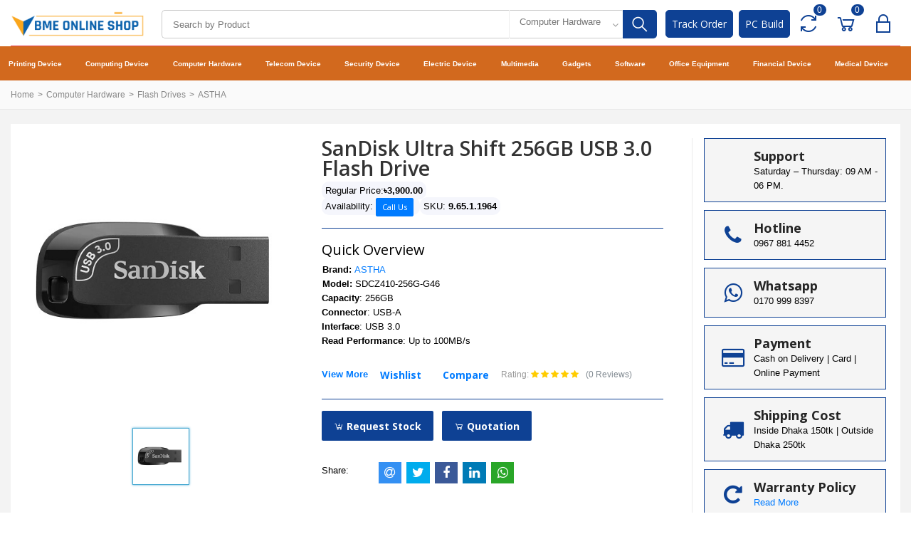

--- FILE ---
content_type: text/html; charset=UTF-8
request_url: https://bme.com.bd/sandisk-256gb-ultra-shift-flash-drive
body_size: 40271
content:
<!DOCTYPE html>
    <html lang="en">

<head>
    
    <meta charset="utf-8">
    <meta name="viewport" content="width=device-width, initial-scale=1.0">
    <meta name="robots" content="index, follow">
    <title>SanDisk 256GB Flash Drive</title>
    <meta name="description" content="Buy SanDisk 256GB Ultra Shift SDCZ410-256G-G46 USB 3.0 Flash Drive with best Price in Bangladesh. Visit our eShop or Online Order Now at BME." />
    <meta name="keywords" content="">
    <meta name="author" content="BME Solutions (BD) Limited">
    <meta name="sitemap_link" content="https://bme.com.bd/">
    <meta name="google-site-verification" content="JEqo3BwhnD-P6X71PkzFiUsWnlCIrn3DqOnrQwcc2S8" />

        <!-- Schema.org markup for Google+ -->
    <meta itemprop="name" content="SanDisk 256GB Flash Drive">
    <meta itemprop="description" content="Buy SanDisk 256GB Ultra Shift SDCZ410-256G-G46 USB 3.0 Flash Drive with best Price in Bangladesh. Visit our eShop or Online Order Now at BME.">
    <meta itemprop="image" content="https://bme.com.bd/uploads/products/meta/EFOweauIXpLg1nX7KBBLervphAwwKtzEPlwFOOTQ.jpeg">

    <!-- Twitter Card data -->
    <meta name="twitter:card" content="product">
    <meta name="twitter:site" content="@publisher_handle">
    <meta name="twitter:title" content="SanDisk 256GB Flash Drive">
    <meta name="twitter:description" content="Buy SanDisk 256GB Ultra Shift SDCZ410-256G-G46 USB 3.0 Flash Drive with best Price in Bangladesh. Visit our eShop or Online Order Now at BME.">
    <meta name="twitter:creator" content="@author_handle">
    <meta name="twitter:image" content="https://bme.com.bd/uploads/products/meta/EFOweauIXpLg1nX7KBBLervphAwwKtzEPlwFOOTQ.jpeg">
    <meta name="twitter:data1" content="৳3,900.00">
    <meta name="twitter:label1" content="Price">

    <!-- Open Graph data -->
    <meta property="og:title" content="SanDisk 256GB Flash Drive" />
    <meta property="og:type" content="og:product" />
    <meta property="og:url" content="https://bme.com.bd/sandisk-256gb-ultra-shift-flash-drive" />
    <meta property="og:image" content="https://bme.com.bd/uploads/products/meta/EFOweauIXpLg1nX7KBBLervphAwwKtzEPlwFOOTQ.jpeg" />
    <meta property="og:description" content="Buy SanDisk 256GB Ultra Shift SDCZ410-256G-G46 USB 3.0 Flash Drive with best Price in Bangladesh. Visit our eShop or Online Order Now at BME." />
    <meta property="og:site_name" content="BME - Leading Computer, Printer, Gadgets Store in Bangladesh" />
    <meta property="og:price:amount" content="৳3,900.00" />
    <meta property="product:price:currency"
        content="BDT" />
    <meta property="fb:app_id" content="253673111152307">
    <style>
        hr {
            margin-top: 1rem;
            margin-bottom: 1rem;
            border: 0;
            border-top: 1px solid rgb(14 65 148) !important;
        }

        ul.features {
            margin: 0;
            padding: 0;
        }

        li.feature {
            margin-bottom: 11px;
            list-style: none;
        }

        .feature-inner {
            padding: 12px 10px;
            border: 1px solid #0e4194;
            background: #f5f5f5;
            display: flex;
            align-items: center;
        }

        .feature-thumbnail {
            min-width: 25%;
            text-align: center;
            font-size: 30px;
            color: #515151;
        }

        .feature-thumbnail .fa {
            color: #0e4194 !important;
        }

        h3.feature-title {
            font-weight: 700;
            font-size: 14px;
            color: #252525;
            margin-bottom: 0;
            margin-top: 0;
        }

        .btn-styled {
            padding: 0.6rem 1.0rem !important;
        }

        ul {
            list-style-type: none;
        }




        .product-price-options {
            /*display: flex;*/
            justify-content: space-between;
            /*padding-bottom: 30px;*/
        }

        .product-price-options .p-wrap.cash-payment {
            flex: 0 0 45%;
            margin-right: 15px;
        }

        .product-price-options .p-wrap:hover,
        .product-price-options .p-wrap.active {
            border: 2px solid #3749BB;
        }

        .product-price-options .p-wrap {
            flex: 1 1 auto;
            border: 2px solid #EDF2F5;
            position: relative;
            padding: 15px 15px 15px 55px;
            box-shadow: 40px 0 0 #fafafa inset;
            cursor: pointer;
        }

        .product-price-options .p-wrap input {
            position: absolute;
            height: 20px;
            left: 12px;
            top: 50%;
            margin-top: -10px;
            transform: scale(1.5);
            cursor: pointer;
        }

        input[type=radio],
        input[type=checkbox] {
            width: 16px;
            height: 16px;
        }

        input,
        select,
        textarea {
            font-size: 15px;
            height: 42px;
            padding: 5px 15px;
            background: #fff;
            outline: none;
            width: 100%;
            font-family: "Trebuchet MS", sans-serif;
            border: 1px solid #ddd;
            border-radius: 4px;
        }

        .product-price-options .p-wrap .price {
            display: inline-block;
            font-size: 20px;
            line-height: 22px;
            padding-bottom: 5px;
            font-weight: bold;
        }

        .product-price-options .p-wrap .p-tag {
            font-size: 13px;
            line-height: 20px;
            white-space: nowrap;
        }

        .product-price-options .p-wrap .p-tag {
            font-size: 13px;
            line-height: 20px;
            white-space: nowrap;
        }

        .fade {
            color: #666666;
            font-size: 13px;
        }
        
        .product_description_html{
            
            ol, ul{
                padding-left: 30px;
                list-style-type: unset;
                li{
                    list-style-type: unset;
                }
            }
        }
    </style>
    
    <script type="application/ld+json">
        {
            "@context": "https://schema.org/",
            "@type": "Product",
            "name": "SanDisk Ultra Shift 256GB USB 3.0 Flash Drive",
            "image": [
        
                "/uploads/products/photos/uploads/products/photos/PcNylFPI9LuLFWbVUX9Glz9sZ7puarx7CItmEULa.jpeg"
        
            ],
            "description": "
	Capacity: 256GB
	Connector: USB-A
	Interface: USB 3.0
	Read Performance: Up to 100MB/s
",
            "sku": "9.65.1.1964",
            "mpn": "2121",
            "brand": {
                "@type": "Thing",
                "name": "ASTHA"
            },
            "review": {
                "@type": "Review",
                "reviewRating": {
                    "@type": "Rating",
                    "ratingValue": "4",
                    "bestRating": "5"
                },
                "author": {
                     "@type": "Person",
                     "name": "Samsul Huda"
                }
             },
            "aggregateRating": {
                "@type": "AggregateRating",
                "ratingValue": "4.4",
                "reviewCount": "89"
            },
            "offers": {
                "@type": "Offer",
                "url": "https://bme.com.bd/SanDisk Ultra Shift 256GB USB 3.0 Flash Drive",
                "priceCurrency": "BDT",
                "price": "3500",
                "availability": "https://schema.org/InStock",
                "seller": {
                  "@type": "Organization",
                  "name": "https://bme.com.bd"
                }
            }
        }
    </script>

    

    <link type="image/x-icon" href="https://bme.com.bd/uploads/favicon/CwHrFQwJqHlp90zgdcrUxBrTJeTZrzcwoffcKLo7.png" rel="shortcut icon" />


    <link href="https://fonts.googleapis.com/css?family=Open+Sans:300,300i,400,400i,600,600i,700,700i,800,800i" rel="stylesheet" media="none" onload="if(media!='all')media='all'">
    


    <link rel="stylesheet" href="https://bme.com.bd/frontend/css/bootstrap.min.css" type="text/css" media="all">


    <link rel="stylesheet" href="https://bme.com.bd/frontend/css/font-awesome.min.css" type="text/css" media="none" onload="if(media!='all')media='all'">
    <link rel="stylesheet" href="https://bme.com.bd/frontend/css/line-awesome.min.css" type="text/css" media="none" onload="if(media!='all')media='all'">

    <link type="text/css" href="https://bme.com.bd/frontend/css/bootstrap-tagsinput.css" rel="stylesheet" media="none" onload="if(media!='all')media='all'">
    <link type="text/css" href="https://bme.com.bd/frontend/css/jodit.min.css" rel="stylesheet" media="none" onload="if(media!='all')media='all'">
    <link type="text/css" href="https://bme.com.bd/frontend/css/sweetalert2.min.css" rel="stylesheet" media="none" onload="if(media!='all')media='all'">
    <link type="text/css" href="https://bme.com.bd/frontend/css/slick.css" rel="stylesheet" media="all">
    <link type="text/css" href="https://bme.com.bd/frontend/css/xzoom.css" rel="stylesheet" media="none" onload="if(media!='all')media='all'">
    <link type="text/css" href="https://bme.com.bd/frontend/css/jssocials.css" rel="stylesheet" media="none" onload="if(media!='all')media='all'">
    <link type="text/css" href="https://bme.com.bd/frontend/css/jssocials-theme-flat.css" rel="stylesheet" media="none" onload="if(media!='all')media='all'">
    <link type="text/css" href="https://bme.com.bd/frontend/css/intlTelInput.min.css" rel="stylesheet" media="none" onload="if(media!='all')media='all'">
    <link type="text/css" href="https://bme.com.bd/css/spectrum.css" rel="stylesheet" media="none" onload="if(media!='all')media='all'">


    <link type="text/css" href="https://bme.com.bd/frontend/css/active-shop.css" rel="stylesheet" media="all">


    <link type="text/css" href="https://bme.com.bd/frontend/css/main.css" rel="stylesheet" media="all">

    
    <link href="https://bme.com.bd/frontend/css/colors/3.css" rel="stylesheet" media="all">

    <link type="text/css" href="https://bme.com.bd/frontend/css/custom-style.css" rel="stylesheet" media="all">

    <link type="text/css" href="https://bme.com.bd/frontend/css/meanmenu.min.css" rel="stylesheet" media="all">
    <link type="text/css" href="https://bme.com.bd/frontend/css/style.css" rel="stylesheet" media="all">
    <link type="text/css" href="https://bme.com.bd/frontend/css/kh-custom.css" rel="stylesheet" media="all">

    <link type="text/css" href="https://bme.com.bd/frontend/css/pc-build.css" rel="stylesheet" media="all">
    <link type="text/css" href="https://bme.com.bd/frontend/css/customFontSize.css" rel="stylesheet" media="all">

    <script src="https://bme.com.bd/frontend/js/vendor/jquery.min.js"></script>
    

    <link rel="stylesheet" href="https://bme.com.bd/custom/custom.css">
    <link rel="stylesheet" href="https://bme.com.bd/custom/custom2.css">

        
    <!-- Google Tag Manager -->
    <script>(function(w,d,s,l,i){w[l]=w[l]||[];w[l].push({'gtm.start':
    new Date().getTime(),event:'gtm.js'});var f=d.getElementsByTagName(s)[0],
    j=d.createElement(s),dl=l!='dataLayer'?'&l='+l:'';j.async=true;j.src=
    'https://www.googletagmanager.com/gtm.js?id='+i+dl;f.parentNode.insertBefore(j,f);
    })(window,document,'script','dataLayer','GTM-MC5W84H');</script>
    <!-- End Google Tag Manager -->

    
    

    <meta name="google-site-verification" content="ztjPx_pSBurb0zhV-ATzOGQ0U8Cm1NagE2mp4Gf8VBA" />

    
    <script>
    !function(f,b,e,v,n,t,s)
    {if(f.fbq)return;n=f.fbq=function(){n.callMethod?
    n.callMethod.apply(n,arguments):n.queue.push(arguments)};
    if(!f._fbq)f._fbq=n;n.push=n;n.loaded=!0;n.version='2.0';
    n.queue=[];t=b.createElement(e);t.async=!0;
    t.src=v;s=b.getElementsByTagName(e)[0];
    s.parentNode.insertBefore(t,s)}(window, document,'script',
    'https://connect.facebook.net/en_US/fbevents.js');
    fbq('init', 253673111152307);
    fbq('track', 'PageView');
    </script>
    <noscript>
    <img height="1" width="1" style="display:none"
        src="https://www.facebook.com/tr?id=253673111152307/&ev=PageView&noscript=1"/>
    </noscript>
        

    
    <script type="application/ld+json">
        {
    "@context": "https:\/\/schema.org\/",
    "@type": "BreadcrumbList",
    "itemListElement": [
        {
            "@type": "ListItem",
            "position": 1,
            "name": "Sandisk-256gb-ultra-shift-flash-drive",
            "item": "https:\/\/bme.com.bd\/sandisk-256gb-ultra-shift-flash-drive"
        }
    ]
};
    </script>

</head>
<body>

    <!-- Google Tag Manager (noscript) -->
    <noscript><iframe src="https://www.googletagmanager.com/ns.html?id=GTM-MC5W84H"
    height="0" width="0" style="display:none;visibility:hidden"></iframe></noscript>
    <!-- End Google Tag Manager (noscript) -->
    
    
    <div class="body-wrap shop-default shop-cards shop-tech gry-bg">

        <!-- Header -->
        
        <header class="header bg-white">
    <div class="container">
        <!-- mobile menu -->
        <div class="mobile-side-menu d-lg-none">
            <div class="side-menu-overlay opacity-0" onclick="sideMenuClose()"></div>
            <div class="side-menu-wrap opacity-0">
                <div class="side-menu closed">
                    <div class="side-menu-header ">
                        <div class="side-menu-close" onclick="sideMenuClose()">
                            <i class="la la-close"></i>
                        </div>
                                                    <div class="widget-profile-box px-3 py-4 d-flex align-items-center">
                                <div class="image "
                                    style="background-image:url('https://bme.com.bd/public/frontend/images/icons/user-placeholder.jpg')">
                                </div>
                            </div>
                            
                            
                            
                            
                                            </div>
                    <div class="text-center">
                        <ul class="nav nav-pills  my-0" id="myTab" role="tablist">
                            
                            <li class="nav-item bg-white shadow-sm" role="presentation" style="margin-left: 6%;">
                                <i class="fa fa-list-alt"></i> CATEGORIES
                            </li>
                            
                        </ul>
                    </div>
                    <div class="side-menu-list px-3">

                        <div class="tab-content" id="myTabContent">
                            <div class="tab-pane fade show active" id="category" role="tabpanel"
                                aria-labelledby="home-tab">
                                <div class="category-accordion py-3">
                                                                            <div class="single-category">
                                            <button class="btn w-100 category-name collapsed" type="button"
                                                data-toggle="collapse" data-target="#categoryy-0"
                                                aria-expanded="true" style="cursor: pointer;">
                                                <a href="https://bme.com.bd/printing-devices">
                                                    Printing Device
                                                </a>
                                            </button>

                                            <div id="categoryy-0" class="collapse">
                                                                                                    <div class="single-sub-category">
                                                        <button class="btn w-100 sub-category-name" type="button"
                                                            data-toggle="collapse"
                                                            data-target="#subCategoryy-0-0"
                                                            aria-expanded="true" style="cursor: pointer;">
                                                            <a
                                                                href="https://bme.com.bd/printing-devices/copier">
                                                                Photocopier Machines
                                                            </a>
                                                        </button>
                                                        <div id="subCategoryy-0-0"
                                                            class="collapse">
                                                            <ul class="sub-sub-category-list">
                                                                                                                            </ul>
                                                        </div>
                                                    </div>
                                                                                                    <div class="single-sub-category">
                                                        <button class="btn w-100 sub-category-name" type="button"
                                                            data-toggle="collapse"
                                                            data-target="#subCategoryy-0-1"
                                                            aria-expanded="true" style="cursor: pointer;">
                                                            <a
                                                                href="https://bme.com.bd/printing-devices/copier-toner-cartridge">
                                                                Copier Toner Cartridges
                                                            </a>
                                                        </button>
                                                        <div id="subCategoryy-0-1"
                                                            class="collapse">
                                                            <ul class="sub-sub-category-list">
                                                                                                                            </ul>
                                                        </div>
                                                    </div>
                                                                                                    <div class="single-sub-category">
                                                        <button class="btn w-100 sub-category-name" type="button"
                                                            data-toggle="collapse"
                                                            data-target="#subCategoryy-0-2"
                                                            aria-expanded="true" style="cursor: pointer;">
                                                            <a
                                                                href="https://bme.com.bd/printing-devices/printer">
                                                                Document Printers
                                                            </a>
                                                        </button>
                                                        <div id="subCategoryy-0-2"
                                                            class="collapse">
                                                            <ul class="sub-sub-category-list">
                                                                                                                            </ul>
                                                        </div>
                                                    </div>
                                                                                                    <div class="single-sub-category">
                                                        <button class="btn w-100 sub-category-name" type="button"
                                                            data-toggle="collapse"
                                                            data-target="#subCategoryy-0-3"
                                                            aria-expanded="true" style="cursor: pointer;">
                                                            <a
                                                                href="https://bme.com.bd/printing-devices/photo-printers">
                                                                Photo Printers
                                                            </a>
                                                        </button>
                                                        <div id="subCategoryy-0-3"
                                                            class="collapse">
                                                            <ul class="sub-sub-category-list">
                                                                                                                            </ul>
                                                        </div>
                                                    </div>
                                                                                                    <div class="single-sub-category">
                                                        <button class="btn w-100 sub-category-name" type="button"
                                                            data-toggle="collapse"
                                                            data-target="#subCategoryy-0-4"
                                                            aria-expanded="true" style="cursor: pointer;">
                                                            <a
                                                                href="https://bme.com.bd/printing-devices/identity-printers">
                                                                Secure Printers
                                                            </a>
                                                        </button>
                                                        <div id="subCategoryy-0-4"
                                                            class="collapse">
                                                            <ul class="sub-sub-category-list">
                                                                                                                            </ul>
                                                        </div>
                                                    </div>
                                                                                                    <div class="single-sub-category">
                                                        <button class="btn w-100 sub-category-name" type="button"
                                                            data-toggle="collapse"
                                                            data-target="#subCategoryy-0-5"
                                                            aria-expanded="true" style="cursor: pointer;">
                                                            <a
                                                                href="https://bme.com.bd/printing-devices/industrial-printers">
                                                                Industrial Printers
                                                            </a>
                                                        </button>
                                                        <div id="subCategoryy-0-5"
                                                            class="collapse">
                                                            <ul class="sub-sub-category-list">
                                                                                                                            </ul>
                                                        </div>
                                                    </div>
                                                                                                    <div class="single-sub-category">
                                                        <button class="btn w-100 sub-category-name" type="button"
                                                            data-toggle="collapse"
                                                            data-target="#subCategoryy-0-6"
                                                            aria-expanded="true" style="cursor: pointer;">
                                                            <a
                                                                href="https://bme.com.bd/printing-devices/duplicator-machines">
                                                                Duplicator Machines
                                                            </a>
                                                        </button>
                                                        <div id="subCategoryy-0-6"
                                                            class="collapse">
                                                            <ul class="sub-sub-category-list">
                                                                                                                            </ul>
                                                        </div>
                                                    </div>
                                                                                                    <div class="single-sub-category">
                                                        <button class="btn w-100 sub-category-name" type="button"
                                                            data-toggle="collapse"
                                                            data-target="#subCategoryy-0-7"
                                                            aria-expanded="true" style="cursor: pointer;">
                                                            <a
                                                                href="https://bme.com.bd/printing-devices/large-format-printers">
                                                                Large Format Printers
                                                            </a>
                                                        </button>
                                                        <div id="subCategoryy-0-7"
                                                            class="collapse">
                                                            <ul class="sub-sub-category-list">
                                                                                                                            </ul>
                                                        </div>
                                                    </div>
                                                                                                    <div class="single-sub-category">
                                                        <button class="btn w-100 sub-category-name" type="button"
                                                            data-toggle="collapse"
                                                            data-target="#subCategoryy-0-8"
                                                            aria-expanded="true" style="cursor: pointer;">
                                                            <a
                                                                href="https://bme.com.bd/printing-devices/toner-cartridges">
                                                                Printer Toner Cartridges
                                                            </a>
                                                        </button>
                                                        <div id="subCategoryy-0-8"
                                                            class="collapse">
                                                            <ul class="sub-sub-category-list">
                                                                                                                            </ul>
                                                        </div>
                                                    </div>
                                                                                                    <div class="single-sub-category">
                                                        <button class="btn w-100 sub-category-name" type="button"
                                                            data-toggle="collapse"
                                                            data-target="#subCategoryy-0-9"
                                                            aria-expanded="true" style="cursor: pointer;">
                                                            <a
                                                                href="https://bme.com.bd/printing-devices/barcode-label-printer">
                                                                Thermal Printers
                                                            </a>
                                                        </button>
                                                        <div id="subCategoryy-0-9"
                                                            class="collapse">
                                                            <ul class="sub-sub-category-list">
                                                                                                                            </ul>
                                                        </div>
                                                    </div>
                                                                                                    <div class="single-sub-category">
                                                        <button class="btn w-100 sub-category-name" type="button"
                                                            data-toggle="collapse"
                                                            data-target="#subCategoryy-0-10"
                                                            aria-expanded="true" style="cursor: pointer;">
                                                            <a
                                                                href="https://bme.com.bd/printing-devices/thermal-ribbon-labels">
                                                                Ribbon-Label Rolls
                                                            </a>
                                                        </button>
                                                        <div id="subCategoryy-0-10"
                                                            class="collapse">
                                                            <ul class="sub-sub-category-list">
                                                                                                                            </ul>
                                                        </div>
                                                    </div>
                                                                                                    <div class="single-sub-category">
                                                        <button class="btn w-100 sub-category-name" type="button"
                                                            data-toggle="collapse"
                                                            data-target="#subCategoryy-0-11"
                                                            aria-expanded="true" style="cursor: pointer;">
                                                            <a
                                                                href="https://bme.com.bd/printing-devices/printer-accessories">
                                                                Printing Accessories
                                                            </a>
                                                        </button>
                                                        <div id="subCategoryy-0-11"
                                                            class="collapse">
                                                            <ul class="sub-sub-category-list">
                                                                                                                            </ul>
                                                        </div>
                                                    </div>
                                                                                                    <div class="single-sub-category">
                                                        <button class="btn w-100 sub-category-name" type="button"
                                                            data-toggle="collapse"
                                                            data-target="#subCategoryy-0-12"
                                                            aria-expanded="true" style="cursor: pointer;">
                                                            <a
                                                                href="https://bme.com.bd/printing-devices/ink-cartridges">
                                                                Ink Cartridges
                                                            </a>
                                                        </button>
                                                        <div id="subCategoryy-0-12"
                                                            class="collapse">
                                                            <ul class="sub-sub-category-list">
                                                                                                                            </ul>
                                                        </div>
                                                    </div>
                                                                                            </div>
                                        </div>
                                                                            <div class="single-category">
                                            <button class="btn w-100 category-name collapsed" type="button"
                                                data-toggle="collapse" data-target="#categoryy-1"
                                                aria-expanded="true" style="cursor: pointer;">
                                                <a href="https://bme.com.bd/computing-devices">
                                                    Computing Device
                                                </a>
                                            </button>

                                            <div id="categoryy-1" class="collapse">
                                                                                                    <div class="single-sub-category">
                                                        <button class="btn w-100 sub-category-name" type="button"
                                                            data-toggle="collapse"
                                                            data-target="#subCategoryy-1-0"
                                                            aria-expanded="true" style="cursor: pointer;">
                                                            <a
                                                                href="https://bme.com.bd/computing-devices/mobile-phone">
                                                                Mobile Phone
                                                            </a>
                                                        </button>
                                                        <div id="subCategoryy-1-0"
                                                            class="collapse">
                                                            <ul class="sub-sub-category-list">
                                                                                                                            </ul>
                                                        </div>
                                                    </div>
                                                                                                    <div class="single-sub-category">
                                                        <button class="btn w-100 sub-category-name" type="button"
                                                            data-toggle="collapse"
                                                            data-target="#subCategoryy-1-1"
                                                            aria-expanded="true" style="cursor: pointer;">
                                                            <a
                                                                href="https://bme.com.bd/computing-devices/mobile-tablet">
                                                                Mobile Tablet PCs
                                                            </a>
                                                        </button>
                                                        <div id="subCategoryy-1-1"
                                                            class="collapse">
                                                            <ul class="sub-sub-category-list">
                                                                                                                            </ul>
                                                        </div>
                                                    </div>
                                                                                                    <div class="single-sub-category">
                                                        <button class="btn w-100 sub-category-name" type="button"
                                                            data-toggle="collapse"
                                                            data-target="#subCategoryy-1-2"
                                                            aria-expanded="true" style="cursor: pointer;">
                                                            <a
                                                                href="https://bme.com.bd/computing-devices/laptop-and-notebooks">
                                                                Laptop &amp; Netbooks
                                                            </a>
                                                        </button>
                                                        <div id="subCategoryy-1-2"
                                                            class="collapse">
                                                            <ul class="sub-sub-category-list">
                                                                                                                            </ul>
                                                        </div>
                                                    </div>
                                                                                                    <div class="single-sub-category">
                                                        <button class="btn w-100 sub-category-name" type="button"
                                                            data-toggle="collapse"
                                                            data-target="#subCategoryy-1-3"
                                                            aria-expanded="true" style="cursor: pointer;">
                                                            <a
                                                                href="https://bme.com.bd/computing-devices/brand-computer">
                                                                Desktop Brand PCs
                                                            </a>
                                                        </button>
                                                        <div id="subCategoryy-1-3"
                                                            class="collapse">
                                                            <ul class="sub-sub-category-list">
                                                                                                                            </ul>
                                                        </div>
                                                    </div>
                                                                                                    <div class="single-sub-category">
                                                        <button class="btn w-100 sub-category-name" type="button"
                                                            data-toggle="collapse"
                                                            data-target="#subCategoryy-1-4"
                                                            aria-expanded="true" style="cursor: pointer;">
                                                            <a
                                                                href="https://bme.com.bd/computing-devices/mobile-computers">
                                                                Mobile (Computing)
                                                            </a>
                                                        </button>
                                                        <div id="subCategoryy-1-4"
                                                            class="collapse">
                                                            <ul class="sub-sub-category-list">
                                                                                                                            </ul>
                                                        </div>
                                                    </div>
                                                                                                    <div class="single-sub-category">
                                                        <button class="btn w-100 sub-category-name" type="button"
                                                            data-toggle="collapse"
                                                            data-target="#subCategoryy-1-5"
                                                            aria-expanded="true" style="cursor: pointer;">
                                                            <a
                                                                href="https://bme.com.bd/computing-devices/aio-computer">
                                                                All In One PCs
                                                            </a>
                                                        </button>
                                                        <div id="subCategoryy-1-5"
                                                            class="collapse">
                                                            <ul class="sub-sub-category-list">
                                                                                                                            </ul>
                                                        </div>
                                                    </div>
                                                                                                    <div class="single-sub-category">
                                                        <button class="btn w-100 sub-category-name" type="button"
                                                            data-toggle="collapse"
                                                            data-target="#subCategoryy-1-6"
                                                            aria-expanded="true" style="cursor: pointer;">
                                                            <a
                                                                href="https://bme.com.bd/computing-devices/mini-computer">
                                                                Portable Mini PC
                                                            </a>
                                                        </button>
                                                        <div id="subCategoryy-1-6"
                                                            class="collapse">
                                                            <ul class="sub-sub-category-list">
                                                                                                                            </ul>
                                                        </div>
                                                    </div>
                                                                                                    <div class="single-sub-category">
                                                        <button class="btn w-100 sub-category-name" type="button"
                                                            data-toggle="collapse"
                                                            data-target="#subCategoryy-1-7"
                                                            aria-expanded="true" style="cursor: pointer;">
                                                            <a
                                                                href="https://bme.com.bd/computing-devices/storage-server">
                                                                Server (Storage)
                                                            </a>
                                                        </button>
                                                        <div id="subCategoryy-1-7"
                                                            class="collapse">
                                                            <ul class="sub-sub-category-list">
                                                                                                                            </ul>
                                                        </div>
                                                    </div>
                                                                                                    <div class="single-sub-category">
                                                        <button class="btn w-100 sub-category-name" type="button"
                                                            data-toggle="collapse"
                                                            data-target="#subCategoryy-1-8"
                                                            aria-expanded="true" style="cursor: pointer;">
                                                            <a
                                                                href="https://bme.com.bd/computing-devices/server">
                                                                Server (Computing)
                                                            </a>
                                                        </button>
                                                        <div id="subCategoryy-1-8"
                                                            class="collapse">
                                                            <ul class="sub-sub-category-list">
                                                                                                                            </ul>
                                                        </div>
                                                    </div>
                                                                                                    <div class="single-sub-category">
                                                        <button class="btn w-100 sub-category-name" type="button"
                                                            data-toggle="collapse"
                                                            data-target="#subCategoryy-1-9"
                                                            aria-expanded="true" style="cursor: pointer;">
                                                            <a
                                                                href="https://bme.com.bd/computing-devices/workstations">
                                                                Workstation (Computing)
                                                            </a>
                                                        </button>
                                                        <div id="subCategoryy-1-9"
                                                            class="collapse">
                                                            <ul class="sub-sub-category-list">
                                                                                                                            </ul>
                                                        </div>
                                                    </div>
                                                                                                    <div class="single-sub-category">
                                                        <button class="btn w-100 sub-category-name" type="button"
                                                            data-toggle="collapse"
                                                            data-target="#subCategoryy-1-10"
                                                            aria-expanded="true" style="cursor: pointer;">
                                                            <a
                                                                href="https://bme.com.bd/computing-devices/packages-computer">
                                                                Desktop Packages PCs
                                                            </a>
                                                        </button>
                                                        <div id="subCategoryy-1-10"
                                                            class="collapse">
                                                            <ul class="sub-sub-category-list">
                                                                                                                            </ul>
                                                        </div>
                                                    </div>
                                                                                            </div>
                                        </div>
                                                                            <div class="single-category">
                                            <button class="btn w-100 category-name collapsed" type="button"
                                                data-toggle="collapse" data-target="#categoryy-2"
                                                aria-expanded="true" style="cursor: pointer;">
                                                <a href="https://bme.com.bd/bank-equipment-s">
                                                    Financial Device
                                                </a>
                                            </button>

                                            <div id="categoryy-2" class="collapse">
                                                                                                    <div class="single-sub-category">
                                                        <button class="btn w-100 sub-category-name" type="button"
                                                            data-toggle="collapse"
                                                            data-target="#subCategoryy-2-0"
                                                            aria-expanded="true" style="cursor: pointer;">
                                                            <a
                                                                href="https://bme.com.bd/bank-equipment-s/fake-note-scanner">
                                                                Fake Money Detector
                                                            </a>
                                                        </button>
                                                        <div id="subCategoryy-2-0"
                                                            class="collapse">
                                                            <ul class="sub-sub-category-list">
                                                                                                                            </ul>
                                                        </div>
                                                    </div>
                                                                                                    <div class="single-sub-category">
                                                        <button class="btn w-100 sub-category-name" type="button"
                                                            data-toggle="collapse"
                                                            data-target="#subCategoryy-2-1"
                                                            aria-expanded="true" style="cursor: pointer;">
                                                            <a
                                                                href="https://bme.com.bd/bank-equipment-s/friction-type-money-counter">
                                                                Friction Money Counter
                                                            </a>
                                                        </button>
                                                        <div id="subCategoryy-2-1"
                                                            class="collapse">
                                                            <ul class="sub-sub-category-list">
                                                                                                                            </ul>
                                                        </div>
                                                    </div>
                                                                                                    <div class="single-sub-category">
                                                        <button class="btn w-100 sub-category-name" type="button"
                                                            data-toggle="collapse"
                                                            data-target="#subCategoryy-2-2"
                                                            aria-expanded="true" style="cursor: pointer;">
                                                            <a
                                                                href="https://bme.com.bd/bank-equipment-s/vacuum-type-money-counter">
                                                                Vacuum Money Counter
                                                            </a>
                                                        </button>
                                                        <div id="subCategoryy-2-2"
                                                            class="collapse">
                                                            <ul class="sub-sub-category-list">
                                                                                                                            </ul>
                                                        </div>
                                                    </div>
                                                                                                    <div class="single-sub-category">
                                                        <button class="btn w-100 sub-category-name" type="button"
                                                            data-toggle="collapse"
                                                            data-target="#subCategoryy-2-3"
                                                            aria-expanded="true" style="cursor: pointer;">
                                                            <a
                                                                href="https://bme.com.bd/bank-equipment-s/bank-notes-binding-machine">
                                                                Money Binding Machine
                                                            </a>
                                                        </button>
                                                        <div id="subCategoryy-2-3"
                                                            class="collapse">
                                                            <ul class="sub-sub-category-list">
                                                                                                                            </ul>
                                                        </div>
                                                    </div>
                                                                                                    <div class="single-sub-category">
                                                        <button class="btn w-100 sub-category-name" type="button"
                                                            data-toggle="collapse"
                                                            data-target="#subCategoryy-2-4"
                                                            aria-expanded="true" style="cursor: pointer;">
                                                            <a
                                                                href="https://bme.com.bd/bank-equipment-s/bank-cheque-writer">
                                                                Bank Cheque Printers
                                                            </a>
                                                        </button>
                                                        <div id="subCategoryy-2-4"
                                                            class="collapse">
                                                            <ul class="sub-sub-category-list">
                                                                                                                            </ul>
                                                        </div>
                                                    </div>
                                                                                                    <div class="single-sub-category">
                                                        <button class="btn w-100 sub-category-name" type="button"
                                                            data-toggle="collapse"
                                                            data-target="#subCategoryy-2-5"
                                                            aria-expanded="true" style="cursor: pointer;">
                                                            <a
                                                                href="https://bme.com.bd/bank-equipment-s/micr-machines">
                                                                MICR Detection Machine
                                                            </a>
                                                        </button>
                                                        <div id="subCategoryy-2-5"
                                                            class="collapse">
                                                            <ul class="sub-sub-category-list">
                                                                                                                            </ul>
                                                        </div>
                                                    </div>
                                                                                                    <div class="single-sub-category">
                                                        <button class="btn w-100 sub-category-name" type="button"
                                                            data-toggle="collapse"
                                                            data-target="#subCategoryy-2-6"
                                                            aria-expanded="true" style="cursor: pointer;">
                                                            <a
                                                                href="https://bme.com.bd/bank-equipment-s/note-measurement-machine">
                                                                Note Measuring Machine
                                                            </a>
                                                        </button>
                                                        <div id="subCategoryy-2-6"
                                                            class="collapse">
                                                            <ul class="sub-sub-category-list">
                                                                                                                            </ul>
                                                        </div>
                                                    </div>
                                                                                                    <div class="single-sub-category">
                                                        <button class="btn w-100 sub-category-name" type="button"
                                                            data-toggle="collapse"
                                                            data-target="#subCategoryy-2-7"
                                                            aria-expanded="true" style="cursor: pointer;">
                                                            <a
                                                                href="https://bme.com.bd/bank-equipment-s/price-counting-scale">
                                                                Digital Weight Counter
                                                            </a>
                                                        </button>
                                                        <div id="subCategoryy-2-7"
                                                            class="collapse">
                                                            <ul class="sub-sub-category-list">
                                                                                                                            </ul>
                                                        </div>
                                                    </div>
                                                                                                    <div class="single-sub-category">
                                                        <button class="btn w-100 sub-category-name" type="button"
                                                            data-toggle="collapse"
                                                            data-target="#subCategoryy-2-8"
                                                            aria-expanded="true" style="cursor: pointer;">
                                                            <a
                                                                href="https://bme.com.bd/bank-equipment-s/point-of-sale-terminal">
                                                                POS Terminal
                                                            </a>
                                                        </button>
                                                        <div id="subCategoryy-2-8"
                                                            class="collapse">
                                                            <ul class="sub-sub-category-list">
                                                                                                                            </ul>
                                                        </div>
                                                    </div>
                                                                                                    <div class="single-sub-category">
                                                        <button class="btn w-100 sub-category-name" type="button"
                                                            data-toggle="collapse"
                                                            data-target="#subCategoryy-2-9"
                                                            aria-expanded="true" style="cursor: pointer;">
                                                            <a
                                                                href="https://bme.com.bd/bank-equipment-s/banking-supplies">
                                                                Banking Supplies
                                                            </a>
                                                        </button>
                                                        <div id="subCategoryy-2-9"
                                                            class="collapse">
                                                            <ul class="sub-sub-category-list">
                                                                                                                            </ul>
                                                        </div>
                                                    </div>
                                                                                            </div>
                                        </div>
                                                                            <div class="single-category">
                                            <button class="btn w-100 category-name collapsed" type="button"
                                                data-toggle="collapse" data-target="#categoryy-3"
                                                aria-expanded="true" style="cursor: pointer;">
                                                <a href="https://bme.com.bd/smart-display-systems">
                                                    Multimedia
                                                </a>
                                            </button>

                                            <div id="categoryy-3" class="collapse">
                                                                                                    <div class="single-sub-category">
                                                        <button class="btn w-100 sub-category-name" type="button"
                                                            data-toggle="collapse"
                                                            data-target="#subCategoryy-3-0"
                                                            aria-expanded="true" style="cursor: pointer;">
                                                            <a
                                                                href="https://bme.com.bd/smart-display-systems/television">
                                                                Smart Television
                                                            </a>
                                                        </button>
                                                        <div id="subCategoryy-3-0"
                                                            class="collapse">
                                                            <ul class="sub-sub-category-list">
                                                                                                                            </ul>
                                                        </div>
                                                    </div>
                                                                                                    <div class="single-sub-category">
                                                        <button class="btn w-100 sub-category-name" type="button"
                                                            data-toggle="collapse"
                                                            data-target="#subCategoryy-3-1"
                                                            aria-expanded="true" style="cursor: pointer;">
                                                            <a
                                                                href="https://bme.com.bd/smart-display-systems/multimedia-projectors">
                                                                Multimedia Projector
                                                            </a>
                                                        </button>
                                                        <div id="subCategoryy-3-1"
                                                            class="collapse">
                                                            <ul class="sub-sub-category-list">
                                                                                                                            </ul>
                                                        </div>
                                                    </div>
                                                                                                    <div class="single-sub-category">
                                                        <button class="btn w-100 sub-category-name" type="button"
                                                            data-toggle="collapse"
                                                            data-target="#subCategoryy-3-2"
                                                            aria-expanded="true" style="cursor: pointer;">
                                                            <a
                                                                href="https://bme.com.bd/smart-display-systems/projection-screen">
                                                                Projection Screen
                                                            </a>
                                                        </button>
                                                        <div id="subCategoryy-3-2"
                                                            class="collapse">
                                                            <ul class="sub-sub-category-list">
                                                                                                                            </ul>
                                                        </div>
                                                    </div>
                                                                                                    <div class="single-sub-category">
                                                        <button class="btn w-100 sub-category-name" type="button"
                                                            data-toggle="collapse"
                                                            data-target="#subCategoryy-3-3"
                                                            aria-expanded="true" style="cursor: pointer;">
                                                            <a
                                                                href="https://bme.com.bd/smart-display-systems/wall-mount-lcd-display">
                                                                Commercial Displays
                                                            </a>
                                                        </button>
                                                        <div id="subCategoryy-3-3"
                                                            class="collapse">
                                                            <ul class="sub-sub-category-list">
                                                                                                                            </ul>
                                                        </div>
                                                    </div>
                                                                                                    <div class="single-sub-category">
                                                        <button class="btn w-100 sub-category-name" type="button"
                                                            data-toggle="collapse"
                                                            data-target="#subCategoryy-3-4"
                                                            aria-expanded="true" style="cursor: pointer;">
                                                            <a
                                                                href="https://bme.com.bd/smart-display-systems/signage-kiosk-display">
                                                                Advertising Display
                                                            </a>
                                                        </button>
                                                        <div id="subCategoryy-3-4"
                                                            class="collapse">
                                                            <ul class="sub-sub-category-list">
                                                                                                                            </ul>
                                                        </div>
                                                    </div>
                                                                                                    <div class="single-sub-category">
                                                        <button class="btn w-100 sub-category-name" type="button"
                                                            data-toggle="collapse"
                                                            data-target="#subCategoryy-3-5"
                                                            aria-expanded="true" style="cursor: pointer;">
                                                            <a
                                                                href="https://bme.com.bd/smart-display-systems/interactive-whiteboards">
                                                                Interactive Whiteboards
                                                            </a>
                                                        </button>
                                                        <div id="subCategoryy-3-5"
                                                            class="collapse">
                                                            <ul class="sub-sub-category-list">
                                                                                                                            </ul>
                                                        </div>
                                                    </div>
                                                                                                    <div class="single-sub-category">
                                                        <button class="btn w-100 sub-category-name" type="button"
                                                            data-toggle="collapse"
                                                            data-target="#subCategoryy-3-6"
                                                            aria-expanded="true" style="cursor: pointer;">
                                                            <a
                                                                href="https://bme.com.bd/smart-display-systems/multi-interactive-system">
                                                                Interactive Display
                                                            </a>
                                                        </button>
                                                        <div id="subCategoryy-3-6"
                                                            class="collapse">
                                                            <ul class="sub-sub-category-list">
                                                                                                                            </ul>
                                                        </div>
                                                    </div>
                                                                                                    <div class="single-sub-category">
                                                        <button class="btn w-100 sub-category-name" type="button"
                                                            data-toggle="collapse"
                                                            data-target="#subCategoryy-3-7"
                                                            aria-expanded="true" style="cursor: pointer;">
                                                            <a
                                                                href="https://bme.com.bd/smart-display-systems/presenter">
                                                                Wireless Presenter
                                                            </a>
                                                        </button>
                                                        <div id="subCategoryy-3-7"
                                                            class="collapse">
                                                            <ul class="sub-sub-category-list">
                                                                                                                            </ul>
                                                        </div>
                                                    </div>
                                                                                                    <div class="single-sub-category">
                                                        <button class="btn w-100 sub-category-name" type="button"
                                                            data-toggle="collapse"
                                                            data-target="#subCategoryy-3-8"
                                                            aria-expanded="true" style="cursor: pointer;">
                                                            <a
                                                                href="https://bme.com.bd/smart-display-systems/speaker-and-home-theater">
                                                                Sound Systems
                                                            </a>
                                                        </button>
                                                        <div id="subCategoryy-3-8"
                                                            class="collapse">
                                                            <ul class="sub-sub-category-list">
                                                                                                                            </ul>
                                                        </div>
                                                    </div>
                                                                                            </div>
                                        </div>
                                                                            <div class="single-category">
                                            <button class="btn w-100 category-name collapsed" type="button"
                                                data-toggle="collapse" data-target="#categoryy-4"
                                                aria-expanded="true" style="cursor: pointer;">
                                                <a href="https://bme.com.bd/security-equipments">
                                                    Security Device
                                                </a>
                                            </button>

                                            <div id="categoryy-4" class="collapse">
                                                                                                    <div class="single-sub-category">
                                                        <button class="btn w-100 sub-category-name" type="button"
                                                            data-toggle="collapse"
                                                            data-target="#subCategoryy-4-0"
                                                            aria-expanded="true" style="cursor: pointer;">
                                                            <a
                                                                href="https://bme.com.bd/security-equipments/passport-scanner">
                                                                Passport Scanner
                                                            </a>
                                                        </button>
                                                        <div id="subCategoryy-4-0"
                                                            class="collapse">
                                                            <ul class="sub-sub-category-list">
                                                                                                                            </ul>
                                                        </div>
                                                    </div>
                                                                                                    <div class="single-sub-category">
                                                        <button class="btn w-100 sub-category-name" type="button"
                                                            data-toggle="collapse"
                                                            data-target="#subCategoryy-4-1"
                                                            aria-expanded="true" style="cursor: pointer;">
                                                            <a
                                                                href="https://bme.com.bd/security-equipments/fingerprint-scanner">
                                                                Biometric Devices
                                                            </a>
                                                        </button>
                                                        <div id="subCategoryy-4-1"
                                                            class="collapse">
                                                            <ul class="sub-sub-category-list">
                                                                                                                            </ul>
                                                        </div>
                                                    </div>
                                                                                                    <div class="single-sub-category">
                                                        <button class="btn w-100 sub-category-name" type="button"
                                                            data-toggle="collapse"
                                                            data-target="#subCategoryy-4-2"
                                                            aria-expanded="true" style="cursor: pointer;">
                                                            <a
                                                                href="https://bme.com.bd/security-equipments/access-control">
                                                                Smart Access Control
                                                            </a>
                                                        </button>
                                                        <div id="subCategoryy-4-2"
                                                            class="collapse">
                                                            <ul class="sub-sub-category-list">
                                                                                                                            </ul>
                                                        </div>
                                                    </div>
                                                                                                    <div class="single-sub-category">
                                                        <button class="btn w-100 sub-category-name" type="button"
                                                            data-toggle="collapse"
                                                            data-target="#subCategoryy-4-3"
                                                            aria-expanded="true" style="cursor: pointer;">
                                                            <a
                                                                href="https://bme.com.bd/security-equipments/security-doorbell">
                                                                Smart Security Doorbell
                                                            </a>
                                                        </button>
                                                        <div id="subCategoryy-4-3"
                                                            class="collapse">
                                                            <ul class="sub-sub-category-list">
                                                                                                                            </ul>
                                                        </div>
                                                    </div>
                                                                                                    <div class="single-sub-category">
                                                        <button class="btn w-100 sub-category-name" type="button"
                                                            data-toggle="collapse"
                                                            data-target="#subCategoryy-4-4"
                                                            aria-expanded="true" style="cursor: pointer;">
                                                            <a
                                                                href="https://bme.com.bd/security-equipments/safes-locker">
                                                                Safety &amp; Security Locker
                                                            </a>
                                                        </button>
                                                        <div id="subCategoryy-4-4"
                                                            class="collapse">
                                                            <ul class="sub-sub-category-list">
                                                                                                                            </ul>
                                                        </div>
                                                    </div>
                                                                                                    <div class="single-sub-category">
                                                        <button class="btn w-100 sub-category-name" type="button"
                                                            data-toggle="collapse"
                                                            data-target="#subCategoryy-4-5"
                                                            aria-expanded="true" style="cursor: pointer;">
                                                            <a
                                                                href="https://bme.com.bd/security-equipments/security-scanner">
                                                                Entrance Control System
                                                            </a>
                                                        </button>
                                                        <div id="subCategoryy-4-5"
                                                            class="collapse">
                                                            <ul class="sub-sub-category-list">
                                                                                                                            </ul>
                                                        </div>
                                                    </div>
                                                                                                    <div class="single-sub-category">
                                                        <button class="btn w-100 sub-category-name" type="button"
                                                            data-toggle="collapse"
                                                            data-target="#subCategoryy-4-6"
                                                            aria-expanded="true" style="cursor: pointer;">
                                                            <a
                                                                href="https://bme.com.bd/security-equipments/security-camera">
                                                                Surveillance Camera
                                                            </a>
                                                        </button>
                                                        <div id="subCategoryy-4-6"
                                                            class="collapse">
                                                            <ul class="sub-sub-category-list">
                                                                                                                            </ul>
                                                        </div>
                                                    </div>
                                                                                                    <div class="single-sub-category">
                                                        <button class="btn w-100 sub-category-name" type="button"
                                                            data-toggle="collapse"
                                                            data-target="#subCategoryy-4-7"
                                                            aria-expanded="true" style="cursor: pointer;">
                                                            <a
                                                                href="https://bme.com.bd/security-equipments/dvr-nvr-xvr">
                                                                Security Video Recorder
                                                            </a>
                                                        </button>
                                                        <div id="subCategoryy-4-7"
                                                            class="collapse">
                                                            <ul class="sub-sub-category-list">
                                                                                                                            </ul>
                                                        </div>
                                                    </div>
                                                                                                    <div class="single-sub-category">
                                                        <button class="btn w-100 sub-category-name" type="button"
                                                            data-toggle="collapse"
                                                            data-target="#subCategoryy-4-8"
                                                            aria-expanded="true" style="cursor: pointer;">
                                                            <a
                                                                href="https://bme.com.bd/security-equipments/rfid-card-&amp;-reader">
                                                                RFID Cards &amp; Reader
                                                            </a>
                                                        </button>
                                                        <div id="subCategoryy-4-8"
                                                            class="collapse">
                                                            <ul class="sub-sub-category-list">
                                                                                                                            </ul>
                                                        </div>
                                                    </div>
                                                                                                    <div class="single-sub-category">
                                                        <button class="btn w-100 sub-category-name" type="button"
                                                            data-toggle="collapse"
                                                            data-target="#subCategoryy-4-9"
                                                            aria-expanded="true" style="cursor: pointer;">
                                                            <a
                                                                href="https://bme.com.bd/security-equipments/personal-defense-equipment">
                                                                Self-Defense Devices
                                                            </a>
                                                        </button>
                                                        <div id="subCategoryy-4-9"
                                                            class="collapse">
                                                            <ul class="sub-sub-category-list">
                                                                                                                            </ul>
                                                        </div>
                                                    </div>
                                                                                                    <div class="single-sub-category">
                                                        <button class="btn w-100 sub-category-name" type="button"
                                                            data-toggle="collapse"
                                                            data-target="#subCategoryy-4-10"
                                                            aria-expanded="true" style="cursor: pointer;">
                                                            <a
                                                                href="https://bme.com.bd/security-equipments/smart-home-security">
                                                                Home Automation
                                                            </a>
                                                        </button>
                                                        <div id="subCategoryy-4-10"
                                                            class="collapse">
                                                            <ul class="sub-sub-category-list">
                                                                                                                            </ul>
                                                        </div>
                                                    </div>
                                                                                            </div>
                                        </div>
                                                                            <div class="single-category">
                                            <button class="btn w-100 category-name collapsed" type="button"
                                                data-toggle="collapse" data-target="#categoryy-5"
                                                aria-expanded="true" style="cursor: pointer;">
                                                <a href="https://bme.com.bd/communication-equipment">
                                                    Telecom Device
                                                </a>
                                            </button>

                                            <div id="categoryy-5" class="collapse">
                                                                                                    <div class="single-sub-category">
                                                        <button class="btn w-100 sub-category-name" type="button"
                                                            data-toggle="collapse"
                                                            data-target="#subCategoryy-5-0"
                                                            aria-expanded="true" style="cursor: pointer;">
                                                            <a
                                                                href="https://bme.com.bd/communication-equipment/fax-machines">
                                                                Fax Machines
                                                            </a>
                                                        </button>
                                                        <div id="subCategoryy-5-0"
                                                            class="collapse">
                                                            <ul class="sub-sub-category-list">
                                                                                                                            </ul>
                                                        </div>
                                                    </div>
                                                                                                    <div class="single-sub-category">
                                                        <button class="btn w-100 sub-category-name" type="button"
                                                            data-toggle="collapse"
                                                            data-target="#subCategoryy-5-1"
                                                            aria-expanded="true" style="cursor: pointer;">
                                                            <a
                                                                href="https://bme.com.bd/communication-equipment/phone-handset">
                                                                Phone Handsets
                                                            </a>
                                                        </button>
                                                        <div id="subCategoryy-5-1"
                                                            class="collapse">
                                                            <ul class="sub-sub-category-list">
                                                                                                                            </ul>
                                                        </div>
                                                    </div>
                                                                                                    <div class="single-sub-category">
                                                        <button class="btn w-100 sub-category-name" type="button"
                                                            data-toggle="collapse"
                                                            data-target="#subCategoryy-5-2"
                                                            aria-expanded="true" style="cursor: pointer;">
                                                            <a
                                                                href="https://bme.com.bd/communication-equipment/pabx-system">
                                                                PABX Systems
                                                            </a>
                                                        </button>
                                                        <div id="subCategoryy-5-2"
                                                            class="collapse">
                                                            <ul class="sub-sub-category-list">
                                                                                                                            </ul>
                                                        </div>
                                                    </div>
                                                                                                    <div class="single-sub-category">
                                                        <button class="btn w-100 sub-category-name" type="button"
                                                            data-toggle="collapse"
                                                            data-target="#subCategoryy-5-3"
                                                            aria-expanded="true" style="cursor: pointer;">
                                                            <a
                                                                href="https://bme.com.bd/communication-equipment/wireless-routers">
                                                                Wireless Routers
                                                            </a>
                                                        </button>
                                                        <div id="subCategoryy-5-3"
                                                            class="collapse">
                                                            <ul class="sub-sub-category-list">
                                                                                                                            </ul>
                                                        </div>
                                                    </div>
                                                                                                    <div class="single-sub-category">
                                                        <button class="btn w-100 sub-category-name" type="button"
                                                            data-toggle="collapse"
                                                            data-target="#subCategoryy-5-4"
                                                            aria-expanded="true" style="cursor: pointer;">
                                                            <a
                                                                href="https://bme.com.bd/communication-equipment/network-extender">
                                                                Extender &amp; Access Point
                                                            </a>
                                                        </button>
                                                        <div id="subCategoryy-5-4"
                                                            class="collapse">
                                                            <ul class="sub-sub-category-list">
                                                                                                                            </ul>
                                                        </div>
                                                    </div>
                                                                                                    <div class="single-sub-category">
                                                        <button class="btn w-100 sub-category-name" type="button"
                                                            data-toggle="collapse"
                                                            data-target="#subCategoryy-5-5"
                                                            aria-expanded="true" style="cursor: pointer;">
                                                            <a
                                                                href="https://bme.com.bd/communication-equipment/networking-switchs">
                                                                Networking Switchs
                                                            </a>
                                                        </button>
                                                        <div id="subCategoryy-5-5"
                                                            class="collapse">
                                                            <ul class="sub-sub-category-list">
                                                                                                                            </ul>
                                                        </div>
                                                    </div>
                                                                                                    <div class="single-sub-category">
                                                        <button class="btn w-100 sub-category-name" type="button"
                                                            data-toggle="collapse"
                                                            data-target="#subCategoryy-5-6"
                                                            aria-expanded="true" style="cursor: pointer;">
                                                            <a
                                                                href="https://bme.com.bd/communication-equipment/converter-device">
                                                                Converter Devices
                                                            </a>
                                                        </button>
                                                        <div id="subCategoryy-5-6"
                                                            class="collapse">
                                                            <ul class="sub-sub-category-list">
                                                                                                                            </ul>
                                                        </div>
                                                    </div>
                                                                                                    <div class="single-sub-category">
                                                        <button class="btn w-100 sub-category-name" type="button"
                                                            data-toggle="collapse"
                                                            data-target="#subCategoryy-5-7"
                                                            aria-expanded="true" style="cursor: pointer;">
                                                            <a
                                                                href="https://bme.com.bd/communication-equipment/poe-switch">
                                                                PoE Switches
                                                            </a>
                                                        </button>
                                                        <div id="subCategoryy-5-7"
                                                            class="collapse">
                                                            <ul class="sub-sub-category-list">
                                                                                                                            </ul>
                                                        </div>
                                                    </div>
                                                                                                    <div class="single-sub-category">
                                                        <button class="btn w-100 sub-category-name" type="button"
                                                            data-toggle="collapse"
                                                            data-target="#subCategoryy-5-8"
                                                            aria-expanded="true" style="cursor: pointer;">
                                                            <a
                                                                href="https://bme.com.bd/communication-equipment/conferencing-hardware">
                                                                Conference Devices
                                                            </a>
                                                        </button>
                                                        <div id="subCategoryy-5-8"
                                                            class="collapse">
                                                            <ul class="sub-sub-category-list">
                                                                                                                            </ul>
                                                        </div>
                                                    </div>
                                                                                                    <div class="single-sub-category">
                                                        <button class="btn w-100 sub-category-name" type="button"
                                                            data-toggle="collapse"
                                                            data-target="#subCategoryy-5-9"
                                                            aria-expanded="true" style="cursor: pointer;">
                                                            <a
                                                                href="https://bme.com.bd/communication-equipment/pa-sound-system">
                                                                PA Systems
                                                            </a>
                                                        </button>
                                                        <div id="subCategoryy-5-9"
                                                            class="collapse">
                                                            <ul class="sub-sub-category-list">
                                                                                                                            </ul>
                                                        </div>
                                                    </div>
                                                                                                    <div class="single-sub-category">
                                                        <button class="btn w-100 sub-category-name" type="button"
                                                            data-toggle="collapse"
                                                            data-target="#subCategoryy-5-10"
                                                            aria-expanded="true" style="cursor: pointer;">
                                                            <a
                                                                href="https://bme.com.bd/communication-equipment/microphone">
                                                                Microphones
                                                            </a>
                                                        </button>
                                                        <div id="subCategoryy-5-10"
                                                            class="collapse">
                                                            <ul class="sub-sub-category-list">
                                                                                                                            </ul>
                                                        </div>
                                                    </div>
                                                                                                    <div class="single-sub-category">
                                                        <button class="btn w-100 sub-category-name" type="button"
                                                            data-toggle="collapse"
                                                            data-target="#subCategoryy-5-11"
                                                            aria-expanded="true" style="cursor: pointer;">
                                                            <a
                                                                href="https://bme.com.bd/communication-equipment/networking-tools">
                                                                Networking Tools
                                                            </a>
                                                        </button>
                                                        <div id="subCategoryy-5-11"
                                                            class="collapse">
                                                            <ul class="sub-sub-category-list">
                                                                                                                            </ul>
                                                        </div>
                                                    </div>
                                                                                                    <div class="single-sub-category">
                                                        <button class="btn w-100 sub-category-name" type="button"
                                                            data-toggle="collapse"
                                                            data-target="#subCategoryy-5-12"
                                                            aria-expanded="true" style="cursor: pointer;">
                                                            <a
                                                                href="https://bme.com.bd/communication-equipment/networking-accessories">
                                                                Networking Accessories
                                                            </a>
                                                        </button>
                                                        <div id="subCategoryy-5-12"
                                                            class="collapse">
                                                            <ul class="sub-sub-category-list">
                                                                                                                            </ul>
                                                        </div>
                                                    </div>
                                                                                                    <div class="single-sub-category">
                                                        <button class="btn w-100 sub-category-name" type="button"
                                                            data-toggle="collapse"
                                                            data-target="#subCategoryy-5-13"
                                                            aria-expanded="true" style="cursor: pointer;">
                                                            <a
                                                                href="https://bme.com.bd/communication-equipment/server-rack">
                                                                Network Cabinets
                                                            </a>
                                                        </button>
                                                        <div id="subCategoryy-5-13"
                                                            class="collapse">
                                                            <ul class="sub-sub-category-list">
                                                                                                                            </ul>
                                                        </div>
                                                    </div>
                                                                                            </div>
                                        </div>
                                                                            <div class="single-category">
                                            <button class="btn w-100 category-name collapsed" type="button"
                                                data-toggle="collapse" data-target="#categoryy-6"
                                                aria-expanded="true" style="cursor: pointer;">
                                                <a href="https://bme.com.bd/office-equipment-s">
                                                    Office Equipment
                                                </a>
                                            </button>

                                            <div id="categoryy-6" class="collapse">
                                                                                                    <div class="single-sub-category">
                                                        <button class="btn w-100 sub-category-name" type="button"
                                                            data-toggle="collapse"
                                                            data-target="#subCategoryy-6-0"
                                                            aria-expanded="true" style="cursor: pointer;">
                                                            <a
                                                                href="https://bme.com.bd/office-equipment-s/documents-scanner">
                                                                Documents Scanner
                                                            </a>
                                                        </button>
                                                        <div id="subCategoryy-6-0"
                                                            class="collapse">
                                                            <ul class="sub-sub-category-list">
                                                                                                                            </ul>
                                                        </div>
                                                    </div>
                                                                                                    <div class="single-sub-category">
                                                        <button class="btn w-100 sub-category-name" type="button"
                                                            data-toggle="collapse"
                                                            data-target="#subCategoryy-6-1"
                                                            aria-expanded="true" style="cursor: pointer;">
                                                            <a
                                                                href="https://bme.com.bd/office-equipment-s/bar-code-scanner">
                                                                Barcode, RFID Scanner
                                                            </a>
                                                        </button>
                                                        <div id="subCategoryy-6-1"
                                                            class="collapse">
                                                            <ul class="sub-sub-category-list">
                                                                                                                            </ul>
                                                        </div>
                                                    </div>
                                                                                                    <div class="single-sub-category">
                                                        <button class="btn w-100 sub-category-name" type="button"
                                                            data-toggle="collapse"
                                                            data-target="#subCategoryy-6-2"
                                                            aria-expanded="true" style="cursor: pointer;">
                                                            <a
                                                                href="https://bme.com.bd/office-equipment-s/printing-papers">
                                                                Printing Paper &amp; Rolls
                                                            </a>
                                                        </button>
                                                        <div id="subCategoryy-6-2"
                                                            class="collapse">
                                                            <ul class="sub-sub-category-list">
                                                                                                                            </ul>
                                                        </div>
                                                    </div>
                                                                                                    <div class="single-sub-category">
                                                        <button class="btn w-100 sub-category-name" type="button"
                                                            data-toggle="collapse"
                                                            data-target="#subCategoryy-6-3"
                                                            aria-expanded="true" style="cursor: pointer;">
                                                            <a
                                                                href="https://bme.com.bd/office-equipment-s/cutter-machine">
                                                                Paper Cutter &amp; Stapler
                                                            </a>
                                                        </button>
                                                        <div id="subCategoryy-6-3"
                                                            class="collapse">
                                                            <ul class="sub-sub-category-list">
                                                                                                                            </ul>
                                                        </div>
                                                    </div>
                                                                                                    <div class="single-sub-category">
                                                        <button class="btn w-100 sub-category-name" type="button"
                                                            data-toggle="collapse"
                                                            data-target="#subCategoryy-6-4"
                                                            aria-expanded="true" style="cursor: pointer;">
                                                            <a
                                                                href="https://bme.com.bd/office-equipment-s/lamination-machines">
                                                                Lamination Machines
                                                            </a>
                                                        </button>
                                                        <div id="subCategoryy-6-4"
                                                            class="collapse">
                                                            <ul class="sub-sub-category-list">
                                                                                                                            </ul>
                                                        </div>
                                                    </div>
                                                                                                    <div class="single-sub-category">
                                                        <button class="btn w-100 sub-category-name" type="button"
                                                            data-toggle="collapse"
                                                            data-target="#subCategoryy-6-5"
                                                            aria-expanded="true" style="cursor: pointer;">
                                                            <a
                                                                href="https://bme.com.bd/office-equipment-s/book-binding-machines">
                                                                Book Binding Machines
                                                            </a>
                                                        </button>
                                                        <div id="subCategoryy-6-5"
                                                            class="collapse">
                                                            <ul class="sub-sub-category-list">
                                                                                                                            </ul>
                                                        </div>
                                                    </div>
                                                                                                    <div class="single-sub-category">
                                                        <button class="btn w-100 sub-category-name" type="button"
                                                            data-toggle="collapse"
                                                            data-target="#subCategoryy-6-6"
                                                            aria-expanded="true" style="cursor: pointer;">
                                                            <a
                                                                href="https://bme.com.bd/office-equipment-s/paper-shredder-machines">
                                                                Paper Shredder Machine
                                                            </a>
                                                        </button>
                                                        <div id="subCategoryy-6-6"
                                                            class="collapse">
                                                            <ul class="sub-sub-category-list">
                                                                                                                            </ul>
                                                        </div>
                                                    </div>
                                                                                                    <div class="single-sub-category">
                                                        <button class="btn w-100 sub-category-name" type="button"
                                                            data-toggle="collapse"
                                                            data-target="#subCategoryy-6-7"
                                                            aria-expanded="true" style="cursor: pointer;">
                                                            <a
                                                                href="https://bme.com.bd/office-equipment-s/stationery-store">
                                                                Office Supplies
                                                            </a>
                                                        </button>
                                                        <div id="subCategoryy-6-7"
                                                            class="collapse">
                                                            <ul class="sub-sub-category-list">
                                                                                                                            </ul>
                                                        </div>
                                                    </div>
                                                                                                    <div class="single-sub-category">
                                                        <button class="btn w-100 sub-category-name" type="button"
                                                            data-toggle="collapse"
                                                            data-target="#subCategoryy-6-8"
                                                            aria-expanded="true" style="cursor: pointer;">
                                                            <a
                                                                href="https://bme.com.bd/office-equipment-s/home-appliance">
                                                                Appliances
                                                            </a>
                                                        </button>
                                                        <div id="subCategoryy-6-8"
                                                            class="collapse">
                                                            <ul class="sub-sub-category-list">
                                                                                                                            </ul>
                                                        </div>
                                                    </div>
                                                                                            </div>
                                        </div>
                                                                            <div class="single-category">
                                            <button class="btn w-100 category-name collapsed" type="button"
                                                data-toggle="collapse" data-target="#categoryy-7"
                                                aria-expanded="true" style="cursor: pointer;">
                                                <a href="https://bme.com.bd/daily-essential-gadgets">
                                                    Gadgets
                                                </a>
                                            </button>

                                            <div id="categoryy-7" class="collapse">
                                                                                                    <div class="single-sub-category">
                                                        <button class="btn w-100 sub-category-name" type="button"
                                                            data-toggle="collapse"
                                                            data-target="#subCategoryy-7-0"
                                                            aria-expanded="true" style="cursor: pointer;">
                                                            <a
                                                                href="https://bme.com.bd/daily-essential-gadgets/headphone">
                                                                Headphones
                                                            </a>
                                                        </button>
                                                        <div id="subCategoryy-7-0"
                                                            class="collapse">
                                                            <ul class="sub-sub-category-list">
                                                                                                                            </ul>
                                                        </div>
                                                    </div>
                                                                                                    <div class="single-sub-category">
                                                        <button class="btn w-100 sub-category-name" type="button"
                                                            data-toggle="collapse"
                                                            data-target="#subCategoryy-7-1"
                                                            aria-expanded="true" style="cursor: pointer;">
                                                            <a
                                                                href="https://bme.com.bd/daily-essential-gadgets/camera">
                                                                Digital Camera
                                                            </a>
                                                        </button>
                                                        <div id="subCategoryy-7-1"
                                                            class="collapse">
                                                            <ul class="sub-sub-category-list">
                                                                                                                            </ul>
                                                        </div>
                                                    </div>
                                                                                                    <div class="single-sub-category">
                                                        <button class="btn w-100 sub-category-name" type="button"
                                                            data-toggle="collapse"
                                                            data-target="#subCategoryy-7-2"
                                                            aria-expanded="true" style="cursor: pointer;">
                                                            <a
                                                                href="https://bme.com.bd/daily-essential-gadgets/drone-spy-camera">
                                                                Spy Camera (Drone)
                                                            </a>
                                                        </button>
                                                        <div id="subCategoryy-7-2"
                                                            class="collapse">
                                                            <ul class="sub-sub-category-list">
                                                                                                                            </ul>
                                                        </div>
                                                    </div>
                                                                                                    <div class="single-sub-category">
                                                        <button class="btn w-100 sub-category-name" type="button"
                                                            data-toggle="collapse"
                                                            data-target="#subCategoryy-7-3"
                                                            aria-expanded="true" style="cursor: pointer;">
                                                            <a
                                                                href="https://bme.com.bd/daily-essential-gadgets/gimbal-stabilizers">
                                                                Gimbal Stabilizers
                                                            </a>
                                                        </button>
                                                        <div id="subCategoryy-7-3"
                                                            class="collapse">
                                                            <ul class="sub-sub-category-list">
                                                                                                                            </ul>
                                                        </div>
                                                    </div>
                                                                                                    <div class="single-sub-category">
                                                        <button class="btn w-100 sub-category-name" type="button"
                                                            data-toggle="collapse"
                                                            data-target="#subCategoryy-7-4"
                                                            aria-expanded="true" style="cursor: pointer;">
                                                            <a
                                                                href="https://bme.com.bd/daily-essential-gadgets/sd-card">
                                                                Memory Cards
                                                            </a>
                                                        </button>
                                                        <div id="subCategoryy-7-4"
                                                            class="collapse">
                                                            <ul class="sub-sub-category-list">
                                                                                                                            </ul>
                                                        </div>
                                                    </div>
                                                                                                    <div class="single-sub-category">
                                                        <button class="btn w-100 sub-category-name" type="button"
                                                            data-toggle="collapse"
                                                            data-target="#subCategoryy-7-5"
                                                            aria-expanded="true" style="cursor: pointer;">
                                                            <a
                                                                href="https://bme.com.bd/daily-essential-gadgets/daily-electronics">
                                                                Daily Electronics
                                                            </a>
                                                        </button>
                                                        <div id="subCategoryy-7-5"
                                                            class="collapse">
                                                            <ul class="sub-sub-category-list">
                                                                                                                            </ul>
                                                        </div>
                                                    </div>
                                                                                                    <div class="single-sub-category">
                                                        <button class="btn w-100 sub-category-name" type="button"
                                                            data-toggle="collapse"
                                                            data-target="#subCategoryy-7-6"
                                                            aria-expanded="true" style="cursor: pointer;">
                                                            <a
                                                                href="https://bme.com.bd/daily-essential-gadgets/charger-cable">
                                                                Cable &amp; Charger
                                                            </a>
                                                        </button>
                                                        <div id="subCategoryy-7-6"
                                                            class="collapse">
                                                            <ul class="sub-sub-category-list">
                                                                                                                            </ul>
                                                        </div>
                                                    </div>
                                                                                                    <div class="single-sub-category">
                                                        <button class="btn w-100 sub-category-name" type="button"
                                                            data-toggle="collapse"
                                                            data-target="#subCategoryy-7-7"
                                                            aria-expanded="true" style="cursor: pointer;">
                                                            <a
                                                                href="https://bme.com.bd/daily-essential-gadgets/power-station">
                                                                Renewable Energy
                                                            </a>
                                                        </button>
                                                        <div id="subCategoryy-7-7"
                                                            class="collapse">
                                                            <ul class="sub-sub-category-list">
                                                                                                                            </ul>
                                                        </div>
                                                    </div>
                                                                                                    <div class="single-sub-category">
                                                        <button class="btn w-100 sub-category-name" type="button"
                                                            data-toggle="collapse"
                                                            data-target="#subCategoryy-7-8"
                                                            aria-expanded="true" style="cursor: pointer;">
                                                            <a
                                                                href="https://bme.com.bd/daily-essential-gadgets/wearable-devices">
                                                                Wearable Devices
                                                            </a>
                                                        </button>
                                                        <div id="subCategoryy-7-8"
                                                            class="collapse">
                                                            <ul class="sub-sub-category-list">
                                                                                                                            </ul>
                                                        </div>
                                                    </div>
                                                                                                    <div class="single-sub-category">
                                                        <button class="btn w-100 sub-category-name" type="button"
                                                            data-toggle="collapse"
                                                            data-target="#subCategoryy-7-9"
                                                            aria-expanded="true" style="cursor: pointer;">
                                                            <a
                                                                href="https://bme.com.bd/daily-essential-gadgets/tracking-device">
                                                                Tracking Device
                                                            </a>
                                                        </button>
                                                        <div id="subCategoryy-7-9"
                                                            class="collapse">
                                                            <ul class="sub-sub-category-list">
                                                                                                                            </ul>
                                                        </div>
                                                    </div>
                                                                                                    <div class="single-sub-category">
                                                        <button class="btn w-100 sub-category-name" type="button"
                                                            data-toggle="collapse"
                                                            data-target="#subCategoryy-7-10"
                                                            aria-expanded="true" style="cursor: pointer;">
                                                            <a
                                                                href="https://bme.com.bd/daily-essential-gadgets/binoculars">
                                                                Binoculars
                                                            </a>
                                                        </button>
                                                        <div id="subCategoryy-7-10"
                                                            class="collapse">
                                                            <ul class="sub-sub-category-list">
                                                                                                                            </ul>
                                                        </div>
                                                    </div>
                                                                                                    <div class="single-sub-category">
                                                        <button class="btn w-100 sub-category-name" type="button"
                                                            data-toggle="collapse"
                                                            data-target="#subCategoryy-7-11"
                                                            aria-expanded="true" style="cursor: pointer;">
                                                            <a
                                                                href="https://bme.com.bd/daily-essential-gadgets/gaming-console">
                                                                Gaming Stations
                                                            </a>
                                                        </button>
                                                        <div id="subCategoryy-7-11"
                                                            class="collapse">
                                                            <ul class="sub-sub-category-list">
                                                                                                                            </ul>
                                                        </div>
                                                    </div>
                                                                                            </div>
                                        </div>
                                                                            <div class="single-category">
                                            <button class="btn w-100 category-name collapsed" type="button"
                                                data-toggle="collapse" data-target="#categoryy-8"
                                                aria-expanded="true" style="cursor: pointer;">
                                                <a href="https://bme.com.bd/pc-hardware">
                                                    Computer Hardware
                                                </a>
                                            </button>

                                            <div id="categoryy-8" class="collapse">
                                                                                                    <div class="single-sub-category">
                                                        <button class="btn w-100 sub-category-name" type="button"
                                                            data-toggle="collapse"
                                                            data-target="#subCategoryy-8-0"
                                                            aria-expanded="true" style="cursor: pointer;">
                                                            <a
                                                                href="https://bme.com.bd/pc-hardware/monitors">
                                                                Monitors
                                                            </a>
                                                        </button>
                                                        <div id="subCategoryy-8-0"
                                                            class="collapse">
                                                            <ul class="sub-sub-category-list">
                                                                                                                            </ul>
                                                        </div>
                                                    </div>
                                                                                                    <div class="single-sub-category">
                                                        <button class="btn w-100 sub-category-name" type="button"
                                                            data-toggle="collapse"
                                                            data-target="#subCategoryy-8-1"
                                                            aria-expanded="true" style="cursor: pointer;">
                                                            <a
                                                                href="https://bme.com.bd/pc-hardware/mouse">
                                                                Mouse
                                                            </a>
                                                        </button>
                                                        <div id="subCategoryy-8-1"
                                                            class="collapse">
                                                            <ul class="sub-sub-category-list">
                                                                                                                            </ul>
                                                        </div>
                                                    </div>
                                                                                                    <div class="single-sub-category">
                                                        <button class="btn w-100 sub-category-name" type="button"
                                                            data-toggle="collapse"
                                                            data-target="#subCategoryy-8-2"
                                                            aria-expanded="true" style="cursor: pointer;">
                                                            <a
                                                                href="https://bme.com.bd/pc-hardware/keyboard">
                                                                Keyboard
                                                            </a>
                                                        </button>
                                                        <div id="subCategoryy-8-2"
                                                            class="collapse">
                                                            <ul class="sub-sub-category-list">
                                                                                                                            </ul>
                                                        </div>
                                                    </div>
                                                                                                    <div class="single-sub-category">
                                                        <button class="btn w-100 sub-category-name" type="button"
                                                            data-toggle="collapse"
                                                            data-target="#subCategoryy-8-3"
                                                            aria-expanded="true" style="cursor: pointer;">
                                                            <a
                                                                href="https://bme.com.bd/pc-hardware/hdd-ssd-drives">
                                                                Storage Drives
                                                            </a>
                                                        </button>
                                                        <div id="subCategoryy-8-3"
                                                            class="collapse">
                                                            <ul class="sub-sub-category-list">
                                                                                                                            </ul>
                                                        </div>
                                                    </div>
                                                                                                    <div class="single-sub-category">
                                                        <button class="btn w-100 sub-category-name" type="button"
                                                            data-toggle="collapse"
                                                            data-target="#subCategoryy-8-4"
                                                            aria-expanded="true" style="cursor: pointer;">
                                                            <a
                                                                href="https://bme.com.bd/pc-hardware/flash-drives">
                                                                Flash Drives
                                                            </a>
                                                        </button>
                                                        <div id="subCategoryy-8-4"
                                                            class="collapse">
                                                            <ul class="sub-sub-category-list">
                                                                                                                            </ul>
                                                        </div>
                                                    </div>
                                                                                                    <div class="single-sub-category">
                                                        <button class="btn w-100 sub-category-name" type="button"
                                                            data-toggle="collapse"
                                                            data-target="#subCategoryy-8-5"
                                                            aria-expanded="true" style="cursor: pointer;">
                                                            <a
                                                                href="https://bme.com.bd/pc-hardware/webcam">
                                                                Webcam
                                                            </a>
                                                        </button>
                                                        <div id="subCategoryy-8-5"
                                                            class="collapse">
                                                            <ul class="sub-sub-category-list">
                                                                                                                            </ul>
                                                        </div>
                                                    </div>
                                                                                                    <div class="single-sub-category">
                                                        <button class="btn w-100 sub-category-name" type="button"
                                                            data-toggle="collapse"
                                                            data-target="#subCategoryy-8-6"
                                                            aria-expanded="true" style="cursor: pointer;">
                                                            <a
                                                                href="https://bme.com.bd/pc-hardware/motherboard">
                                                                Motherboard
                                                            </a>
                                                        </button>
                                                        <div id="subCategoryy-8-6"
                                                            class="collapse">
                                                            <ul class="sub-sub-category-list">
                                                                                                                            </ul>
                                                        </div>
                                                    </div>
                                                                                                    <div class="single-sub-category">
                                                        <button class="btn w-100 sub-category-name" type="button"
                                                            data-toggle="collapse"
                                                            data-target="#subCategoryy-8-7"
                                                            aria-expanded="true" style="cursor: pointer;">
                                                            <a
                                                                href="https://bme.com.bd/pc-hardware/cpu-processor">
                                                                Processor
                                                            </a>
                                                        </button>
                                                        <div id="subCategoryy-8-7"
                                                            class="collapse">
                                                            <ul class="sub-sub-category-list">
                                                                                                                            </ul>
                                                        </div>
                                                    </div>
                                                                                                    <div class="single-sub-category">
                                                        <button class="btn w-100 sub-category-name" type="button"
                                                            data-toggle="collapse"
                                                            data-target="#subCategoryy-8-8"
                                                            aria-expanded="true" style="cursor: pointer;">
                                                            <a
                                                                href="https://bme.com.bd/pc-hardware/computer-casing">
                                                                PC Casing
                                                            </a>
                                                        </button>
                                                        <div id="subCategoryy-8-8"
                                                            class="collapse">
                                                            <ul class="sub-sub-category-list">
                                                                                                                            </ul>
                                                        </div>
                                                    </div>
                                                                                                    <div class="single-sub-category">
                                                        <button class="btn w-100 sub-category-name" type="button"
                                                            data-toggle="collapse"
                                                            data-target="#subCategoryy-8-9"
                                                            aria-expanded="true" style="cursor: pointer;">
                                                            <a
                                                                href="https://bme.com.bd/pc-hardware/desktop-laptop-ram">
                                                                RAM (Memory)
                                                            </a>
                                                        </button>
                                                        <div id="subCategoryy-8-9"
                                                            class="collapse">
                                                            <ul class="sub-sub-category-list">
                                                                                                                            </ul>
                                                        </div>
                                                    </div>
                                                                                                    <div class="single-sub-category">
                                                        <button class="btn w-100 sub-category-name" type="button"
                                                            data-toggle="collapse"
                                                            data-target="#subCategoryy-8-10"
                                                            aria-expanded="true" style="cursor: pointer;">
                                                            <a
                                                                href="https://bme.com.bd/pc-hardware/pc-accessories">
                                                                PC Peripherals
                                                            </a>
                                                        </button>
                                                        <div id="subCategoryy-8-10"
                                                            class="collapse">
                                                            <ul class="sub-sub-category-list">
                                                                                                                            </ul>
                                                        </div>
                                                    </div>
                                                                                                    <div class="single-sub-category">
                                                        <button class="btn w-100 sub-category-name" type="button"
                                                            data-toggle="collapse"
                                                            data-target="#subCategoryy-8-11"
                                                            aria-expanded="true" style="cursor: pointer;">
                                                            <a
                                                                href="https://bme.com.bd/pc-hardware/pc-components">
                                                                PC Components
                                                            </a>
                                                        </button>
                                                        <div id="subCategoryy-8-11"
                                                            class="collapse">
                                                            <ul class="sub-sub-category-list">
                                                                                                                            </ul>
                                                        </div>
                                                    </div>
                                                                                                    <div class="single-sub-category">
                                                        <button class="btn w-100 sub-category-name" type="button"
                                                            data-toggle="collapse"
                                                            data-target="#subCategoryy-8-12"
                                                            aria-expanded="true" style="cursor: pointer;">
                                                            <a
                                                                href="https://bme.com.bd/pc-hardware/combo-pack">
                                                                Combo Packages
                                                            </a>
                                                        </button>
                                                        <div id="subCategoryy-8-12"
                                                            class="collapse">
                                                            <ul class="sub-sub-category-list">
                                                                                                                            </ul>
                                                        </div>
                                                    </div>
                                                                                                    <div class="single-sub-category">
                                                        <button class="btn w-100 sub-category-name" type="button"
                                                            data-toggle="collapse"
                                                            data-target="#subCategoryy-8-13"
                                                            aria-expanded="true" style="cursor: pointer;">
                                                            <a
                                                                href="https://bme.com.bd/pc-hardware/hub-and-dock">
                                                                Docking Station
                                                            </a>
                                                        </button>
                                                        <div id="subCategoryy-8-13"
                                                            class="collapse">
                                                            <ul class="sub-sub-category-list">
                                                                                                                            </ul>
                                                        </div>
                                                    </div>
                                                                                            </div>
                                        </div>
                                                                            <div class="single-category">
                                            <button class="btn w-100 category-name collapsed" type="button"
                                                data-toggle="collapse" data-target="#categoryy-9"
                                                aria-expanded="true" style="cursor: pointer;">
                                                <a href="https://bme.com.bd/software">
                                                    Software
                                                </a>
                                            </button>

                                            <div id="categoryy-9" class="collapse">
                                                                                                    <div class="single-sub-category">
                                                        <button class="btn w-100 sub-category-name" type="button"
                                                            data-toggle="collapse"
                                                            data-target="#subCategoryy-9-0"
                                                            aria-expanded="true" style="cursor: pointer;">
                                                            <a
                                                                href="https://bme.com.bd/software/operating-system">
                                                                Operating System
                                                            </a>
                                                        </button>
                                                        <div id="subCategoryy-9-0"
                                                            class="collapse">
                                                            <ul class="sub-sub-category-list">
                                                                                                                            </ul>
                                                        </div>
                                                    </div>
                                                                                                    <div class="single-sub-category">
                                                        <button class="btn w-100 sub-category-name" type="button"
                                                            data-toggle="collapse"
                                                            data-target="#subCategoryy-9-1"
                                                            aria-expanded="true" style="cursor: pointer;">
                                                            <a
                                                                href="https://bme.com.bd/software/office-application">
                                                                Office Application
                                                            </a>
                                                        </button>
                                                        <div id="subCategoryy-9-1"
                                                            class="collapse">
                                                            <ul class="sub-sub-category-list">
                                                                                                                            </ul>
                                                        </div>
                                                    </div>
                                                                                                    <div class="single-sub-category">
                                                        <button class="btn w-100 sub-category-name" type="button"
                                                            data-toggle="collapse"
                                                            data-target="#subCategoryy-9-2"
                                                            aria-expanded="true" style="cursor: pointer;">
                                                            <a
                                                                href="https://bme.com.bd/software/server-software">
                                                                Server Application
                                                            </a>
                                                        </button>
                                                        <div id="subCategoryy-9-2"
                                                            class="collapse">
                                                            <ul class="sub-sub-category-list">
                                                                                                                            </ul>
                                                        </div>
                                                    </div>
                                                                                                    <div class="single-sub-category">
                                                        <button class="btn w-100 sub-category-name" type="button"
                                                            data-toggle="collapse"
                                                            data-target="#subCategoryy-9-3"
                                                            aria-expanded="true" style="cursor: pointer;">
                                                            <a
                                                                href="https://bme.com.bd/software/graphics-design">
                                                                Graphics Design
                                                            </a>
                                                        </button>
                                                        <div id="subCategoryy-9-3"
                                                            class="collapse">
                                                            <ul class="sub-sub-category-list">
                                                                                                                            </ul>
                                                        </div>
                                                    </div>
                                                                                                    <div class="single-sub-category">
                                                        <button class="btn w-100 sub-category-name" type="button"
                                                            data-toggle="collapse"
                                                            data-target="#subCategoryy-9-4"
                                                            aria-expanded="true" style="cursor: pointer;">
                                                            <a
                                                                href="https://bme.com.bd/software/engineering-design">
                                                                Engineering Design
                                                            </a>
                                                        </button>
                                                        <div id="subCategoryy-9-4"
                                                            class="collapse">
                                                            <ul class="sub-sub-category-list">
                                                                                                                            </ul>
                                                        </div>
                                                    </div>
                                                                                                    <div class="single-sub-category">
                                                        <button class="btn w-100 sub-category-name" type="button"
                                                            data-toggle="collapse"
                                                            data-target="#subCategoryy-9-5"
                                                            aria-expanded="true" style="cursor: pointer;">
                                                            <a
                                                                href="https://bme.com.bd/software/antivirus">
                                                                AntiVirus &amp; Security
                                                            </a>
                                                        </button>
                                                        <div id="subCategoryy-9-5"
                                                            class="collapse">
                                                            <ul class="sub-sub-category-list">
                                                                                                                            </ul>
                                                        </div>
                                                    </div>
                                                                                                    <div class="single-sub-category">
                                                        <button class="btn w-100 sub-category-name" type="button"
                                                            data-toggle="collapse"
                                                            data-target="#subCategoryy-9-6"
                                                            aria-expanded="true" style="cursor: pointer;">
                                                            <a
                                                                href="https://bme.com.bd/software/management-software">
                                                                Accounting Software
                                                            </a>
                                                        </button>
                                                        <div id="subCategoryy-9-6"
                                                            class="collapse">
                                                            <ul class="sub-sub-category-list">
                                                                                                                            </ul>
                                                        </div>
                                                    </div>
                                                                                            </div>
                                        </div>
                                                                            <div class="single-category">
                                            <button class="btn w-100 category-name collapsed" type="button"
                                                data-toggle="collapse" data-target="#categoryy-10"
                                                aria-expanded="true" style="cursor: pointer;">
                                                <a href="https://bme.com.bd/electrical-equipment">
                                                    Electric Device
                                                </a>
                                            </button>

                                            <div id="categoryy-10" class="collapse">
                                                                                                    <div class="single-sub-category">
                                                        <button class="btn w-100 sub-category-name" type="button"
                                                            data-toggle="collapse"
                                                            data-target="#subCategoryy-10-0"
                                                            aria-expanded="true" style="cursor: pointer;">
                                                            <a
                                                                href="https://bme.com.bd/electrical-equipment/ups">
                                                                UPS
                                                            </a>
                                                        </button>
                                                        <div id="subCategoryy-10-0"
                                                            class="collapse">
                                                            <ul class="sub-sub-category-list">
                                                                                                                            </ul>
                                                        </div>
                                                    </div>
                                                                                                    <div class="single-sub-category">
                                                        <button class="btn w-100 sub-category-name" type="button"
                                                            data-toggle="collapse"
                                                            data-target="#subCategoryy-10-1"
                                                            aria-expanded="true" style="cursor: pointer;">
                                                            <a
                                                                href="https://bme.com.bd/electrical-equipment/batteries">
                                                                Battery
                                                            </a>
                                                        </button>
                                                        <div id="subCategoryy-10-1"
                                                            class="collapse">
                                                            <ul class="sub-sub-category-list">
                                                                                                                            </ul>
                                                        </div>
                                                    </div>
                                                                                                    <div class="single-sub-category">
                                                        <button class="btn w-100 sub-category-name" type="button"
                                                            data-toggle="collapse"
                                                            data-target="#subCategoryy-10-2"
                                                            aria-expanded="true" style="cursor: pointer;">
                                                            <a
                                                                href="https://bme.com.bd/electrical-equipment/inverter">
                                                                Inverter
                                                            </a>
                                                        </button>
                                                        <div id="subCategoryy-10-2"
                                                            class="collapse">
                                                            <ul class="sub-sub-category-list">
                                                                                                                            </ul>
                                                        </div>
                                                    </div>
                                                                                                    <div class="single-sub-category">
                                                        <button class="btn w-100 sub-category-name" type="button"
                                                            data-toggle="collapse"
                                                            data-target="#subCategoryy-10-3"
                                                            aria-expanded="true" style="cursor: pointer;">
                                                            <a
                                                                href="https://bme.com.bd/electrical-equipment/generator">
                                                                Generator
                                                            </a>
                                                        </button>
                                                        <div id="subCategoryy-10-3"
                                                            class="collapse">
                                                            <ul class="sub-sub-category-list">
                                                                                                                            </ul>
                                                        </div>
                                                    </div>
                                                                                                    <div class="single-sub-category">
                                                        <button class="btn w-100 sub-category-name" type="button"
                                                            data-toggle="collapse"
                                                            data-target="#subCategoryy-10-4"
                                                            aria-expanded="true" style="cursor: pointer;">
                                                            <a
                                                                href="https://bme.com.bd/electrical-equipment/solar-panel">
                                                                Solar Panel
                                                            </a>
                                                        </button>
                                                        <div id="subCategoryy-10-4"
                                                            class="collapse">
                                                            <ul class="sub-sub-category-list">
                                                                                                                            </ul>
                                                        </div>
                                                    </div>
                                                                                                    <div class="single-sub-category">
                                                        <button class="btn w-100 sub-category-name" type="button"
                                                            data-toggle="collapse"
                                                            data-target="#subCategoryy-10-5"
                                                            aria-expanded="true" style="cursor: pointer;">
                                                            <a
                                                                href="https://bme.com.bd/electrical-equipment/energy-storage-system">
                                                                Power Storage
                                                            </a>
                                                        </button>
                                                        <div id="subCategoryy-10-5"
                                                            class="collapse">
                                                            <ul class="sub-sub-category-list">
                                                                                                                            </ul>
                                                        </div>
                                                    </div>
                                                                                                    <div class="single-sub-category">
                                                        <button class="btn w-100 sub-category-name" type="button"
                                                            data-toggle="collapse"
                                                            data-target="#subCategoryy-10-6"
                                                            aria-expanded="true" style="cursor: pointer;">
                                                            <a
                                                                href="https://bme.com.bd/electrical-equipment/voltage-stabilizer">
                                                                Voltage Stabilizer
                                                            </a>
                                                        </button>
                                                        <div id="subCategoryy-10-6"
                                                            class="collapse">
                                                            <ul class="sub-sub-category-list">
                                                                                                                            </ul>
                                                        </div>
                                                    </div>
                                                                                                    <div class="single-sub-category">
                                                        <button class="btn w-100 sub-category-name" type="button"
                                                            data-toggle="collapse"
                                                            data-target="#subCategoryy-10-7"
                                                            aria-expanded="true" style="cursor: pointer;">
                                                            <a
                                                                href="https://bme.com.bd/electrical-equipment/measurement-devices">
                                                                Measuring Devices
                                                            </a>
                                                        </button>
                                                        <div id="subCategoryy-10-7"
                                                            class="collapse">
                                                            <ul class="sub-sub-category-list">
                                                                                                                            </ul>
                                                        </div>
                                                    </div>
                                                                                                    <div class="single-sub-category">
                                                        <button class="btn w-100 sub-category-name" type="button"
                                                            data-toggle="collapse"
                                                            data-target="#subCategoryy-10-8"
                                                            aria-expanded="true" style="cursor: pointer;">
                                                            <a
                                                                href="https://bme.com.bd/electrical-equipment/surge-protectors">
                                                                Surge Protectors
                                                            </a>
                                                        </button>
                                                        <div id="subCategoryy-10-8"
                                                            class="collapse">
                                                            <ul class="sub-sub-category-list">
                                                                                                                            </ul>
                                                        </div>
                                                    </div>
                                                                                                    <div class="single-sub-category">
                                                        <button class="btn w-100 sub-category-name" type="button"
                                                            data-toggle="collapse"
                                                            data-target="#subCategoryy-10-9"
                                                            aria-expanded="true" style="cursor: pointer;">
                                                            <a
                                                                href="https://bme.com.bd/electrical-equipment/circuit-breakers">
                                                                Circuit Breakers
                                                            </a>
                                                        </button>
                                                        <div id="subCategoryy-10-9"
                                                            class="collapse">
                                                            <ul class="sub-sub-category-list">
                                                                                                                            </ul>
                                                        </div>
                                                    </div>
                                                                                                    <div class="single-sub-category">
                                                        <button class="btn w-100 sub-category-name" type="button"
                                                            data-toggle="collapse"
                                                            data-target="#subCategoryy-10-10"
                                                            aria-expanded="true" style="cursor: pointer;">
                                                            <a
                                                                href="https://bme.com.bd/electrical-equipment/power-strip">
                                                                Multi Plug
                                                            </a>
                                                        </button>
                                                        <div id="subCategoryy-10-10"
                                                            class="collapse">
                                                            <ul class="sub-sub-category-list">
                                                                                                                            </ul>
                                                        </div>
                                                    </div>
                                                                                                    <div class="single-sub-category">
                                                        <button class="btn w-100 sub-category-name" type="button"
                                                            data-toggle="collapse"
                                                            data-target="#subCategoryy-10-11"
                                                            aria-expanded="true" style="cursor: pointer;">
                                                            <a
                                                                href="https://bme.com.bd/electrical-equipment/sockets">
                                                                Sockets
                                                            </a>
                                                        </button>
                                                        <div id="subCategoryy-10-11"
                                                            class="collapse">
                                                            <ul class="sub-sub-category-list">
                                                                                                                            </ul>
                                                        </div>
                                                    </div>
                                                                                                    <div class="single-sub-category">
                                                        <button class="btn w-100 sub-category-name" type="button"
                                                            data-toggle="collapse"
                                                            data-target="#subCategoryy-10-12"
                                                            aria-expanded="true" style="cursor: pointer;">
                                                            <a
                                                                href="https://bme.com.bd/electrical-equipment/switch">
                                                                Switch
                                                            </a>
                                                        </button>
                                                        <div id="subCategoryy-10-12"
                                                            class="collapse">
                                                            <ul class="sub-sub-category-list">
                                                                                                                            </ul>
                                                        </div>
                                                    </div>
                                                                                                    <div class="single-sub-category">
                                                        <button class="btn w-100 sub-category-name" type="button"
                                                            data-toggle="collapse"
                                                            data-target="#subCategoryy-10-13"
                                                            aria-expanded="true" style="cursor: pointer;">
                                                            <a
                                                                href="https://bme.com.bd/electrical-equipment/cable">
                                                                Cable
                                                            </a>
                                                        </button>
                                                        <div id="subCategoryy-10-13"
                                                            class="collapse">
                                                            <ul class="sub-sub-category-list">
                                                                                                                            </ul>
                                                        </div>
                                                    </div>
                                                                                            </div>
                                        </div>
                                                                            <div class="single-category">
                                            <button class="btn w-100 category-name collapsed" type="button"
                                                data-toggle="collapse" data-target="#categoryy-11"
                                                aria-expanded="true" style="cursor: pointer;">
                                                <a href="https://bme.com.bd/medical-equipment">
                                                    Medical Device
                                                </a>
                                            </button>

                                            <div id="categoryy-11" class="collapse">
                                                                                                    <div class="single-sub-category">
                                                        <button class="btn w-100 sub-category-name" type="button"
                                                            data-toggle="collapse"
                                                            data-target="#subCategoryy-11-0"
                                                            aria-expanded="true" style="cursor: pointer;">
                                                            <a
                                                                href="https://bme.com.bd/medical-equipment/healthcare-equipments">
                                                                HealthCare Devices
                                                            </a>
                                                        </button>
                                                        <div id="subCategoryy-11-0"
                                                            class="collapse">
                                                            <ul class="sub-sub-category-list">
                                                                                                                            </ul>
                                                        </div>
                                                    </div>
                                                                                                    <div class="single-sub-category">
                                                        <button class="btn w-100 sub-category-name" type="button"
                                                            data-toggle="collapse"
                                                            data-target="#subCategoryy-11-1"
                                                            aria-expanded="true" style="cursor: pointer;">
                                                            <a
                                                                href="https://bme.com.bd/medical-equipment/monitoring-devices">
                                                                Monitoring Devices
                                                            </a>
                                                        </button>
                                                        <div id="subCategoryy-11-1"
                                                            class="collapse">
                                                            <ul class="sub-sub-category-list">
                                                                                                                            </ul>
                                                        </div>
                                                    </div>
                                                                                                    <div class="single-sub-category">
                                                        <button class="btn w-100 sub-category-name" type="button"
                                                            data-toggle="collapse"
                                                            data-target="#subCategoryy-11-2"
                                                            aria-expanded="true" style="cursor: pointer;">
                                                            <a
                                                                href="https://bme.com.bd/medical-equipment/medical-diagnostic-equipment">
                                                                Diagnostic Devices
                                                            </a>
                                                        </button>
                                                        <div id="subCategoryy-11-2"
                                                            class="collapse">
                                                            <ul class="sub-sub-category-list">
                                                                                                                            </ul>
                                                        </div>
                                                    </div>
                                                                                            </div>
                                        </div>
                                                                    </div>
                            </div>
                            
                        </div>
                    </div>
                </div>
            </div>
        </div>
        <!-- end mobile menu -->

        <div class="position-relative logo-bar-area">
            <div class="">
                <div class="">
                    <div class="row no-gutters align-items-center">
                        <div class="col-lg-2 col-8">
                            <div class="d-flex">
                                <div class="d-block d-lg-none mobile-menu-icon-box">
                                    <!-- Navbar toggler  -->
                                    <a href="" onclick="sideMenuOpen(this)">
                                        <div class="hamburger-icon">
                                            <span></span>
                                            <span></span>
                                            <span></span>
                                            <span></span>
                                        </div>
                                    </a>
                                </div>

                                <!-- Brand/Logo -->
                                <a class="navbar-brand w-100" href="https://bme.com.bd">
                                                                                                                <img src="https://bme.com.bd/uploads/logo/y73J0zC9luaOjL7AB2L2B3YDzZsZM7Ddg8Mh1Pt4.gif" loading="lazy" alt="BME - Leading Computer, Printer, Gadgets Store in Bangladesh">
                                                                    </a>
                            </div>
                        </div>
                        <div class="col-lg-10 col-4 position-static">
                            <div class="d-flex w-100">
                                <div class="search-box flex-grow-1 px-1">
                                    <form action="https://bme.com.bd/search" method="GET">
                                        <div class="d-flex position-relative">
                                            <div class="d-lg-none search-box-back">
                                                <button class="" type="button"><i class="la la-long-arrow-left"></i>
                                                </button>
                                            </div>
                                            <div class="w-100">
                                                <input type="text" aria-label="Search" id="search" name="q"
                                                    class="w-100 main-search"
                                                    placeholder="Search by Product22"
                                                    autocomplete="off">
                                            </div>
                                            <div class="form-group category-select d-none d-xl-block">
                                                <select class="form-control selectpicker" name="category">
                                                    <option value="">All Categories</option>
                                                                                                            <option value="printing-devices"
                                                                                                                                                                                        >
                                                            Printing Device</option>
                                                                                                            <option value="computing-devices"
                                                                                                                                                                                        >
                                                            Computing Device</option>
                                                                                                            <option value="bank-equipment-s"
                                                                                                                                                                                        >
                                                            Financial Device</option>
                                                                                                            <option value="smart-display-systems"
                                                                                                                                                                                        >
                                                            Multimedia</option>
                                                                                                            <option value="security-equipments"
                                                                                                                                                                                        >
                                                            Security Device</option>
                                                                                                            <option value="communication-equipment"
                                                                                                                                                                                        >
                                                            Telecom Device</option>
                                                                                                            <option value="office-equipment-s"
                                                                                                                                                                                        >
                                                            Office Equipment</option>
                                                                                                            <option value="daily-essential-gadgets"
                                                                                                                                                                                        >
                                                            Gadgets</option>
                                                                                                            <option value="pc-hardware"
                                                                                                                                                                                            selected
                                                                                                                        >
                                                            Computer Hardware</option>
                                                                                                            <option value="software"
                                                                                                                                                                                        >
                                                            Software</option>
                                                                                                            <option value="electrical-equipment"
                                                                                                                                                                                        >
                                                            Electric Device</option>
                                                                                                            <option value="medical-equipment"
                                                                                                                                                                                        >
                                                            Medical Device</option>
                                                                                                    </select>
                                            </div>
                                            <button class="d-none d-lg-block bg-success" type="submit">
                                                <i class="la la-search la-flip-horizontal"></i>
                                            </button>
                                            <div class="typed-search-box d-none">
                                                <div class="search-preloader">
                                                    <div class="loader">
                                                        <div></div>
                                                        <div></div>
                                                        <div></div>
                                                    </div>
                                                </div>
                                                <div class="search-nothing d-none">

                                                </div>
                                                <div id="search-content">

                                                </div>
                                            </div>
                                        </div>
                                    </form>
                                </div>
                                                                                                <div class="d-lg-inline-block ml-2 d-none">
                                    <div>
                                        <a href="https://bme.com.bd/track_your_order" class="nav-box-link">
                                            <button class="btn btn-success p-2 text-white"
                                                style="border-radius: 5px;">Track Order
                                            </button>
                                        </a>
                                    </div>
                                </div>
                                <div class="d-lg-inline-block ml-2 d-none">
                                    <div>
                                        <a href="https://bme.com.bd/pc-build" class="nav-box-link">
                                            <button class="btn btn-success p-2 text-white" style="border-radius: 5px;">PC
                                                Build
                                            </button>
                                        </a>
                                    </div>
                                </div>
                                <div class="logo-bar-icons d-inline-block ml-auto">
                                    <div class="d-inline-block d-lg-none">
                                        <div class="nav-search-box">
                                            <a href="#" class="nav-box-link">
                                                <i class="la la-search la-flip-horizontal d-inline-block nav-box-icon"></i>
                                            </a>
                                        </div>
                                    </div>

                                    <div class="d-none d-lg-inline-block">
                                        <div class="nav-compare-box" id="compare">
                                            <a href="https://bme.com.bd/compare" class="nav-box-link">
                                                <i class="la la-refresh d-inline-block nav-box-icon"></i>
                                                <!--                                            <span class="nav-box-text d-none d-xl-inline-block">Compare</span>-->
                                                                                                    <span class="nav-box-number">0</span>
                                                                                            </a>
                                        </div>
                                    </div>
                                    <div class="d-inline-block" data-hover="dropdown">
                                        <div class="nav-cart-box dropdown" id="cart_items">
                                            <a href="" class="nav-box-link" data-toggle="dropdown"
                                                aria-haspopup="true" aria-expanded="false">
                                                <i class="la la-shopping-cart d-inline-block nav-box-icon"></i>
                                                                                                    <span class="nav-box-number">0</span>
                                                                                            </a>
                                            <ul class="dropdown-menu dropdown-menu-right px-0">
                                                <li>
                                                    <div class="dropdown-cart px-0">
                                                                                                                    
                                                                                                            </div>
                                                </li>
                                            </ul>
                                        </div>
                                    </div>
                                                                            <div class="d-none d-lg-inline-block">
                                            <div class="nav-wishlist-box">
                                                <a href="https://bme.com.bd/users/login" class="nav-box-link" title="singin">
                                                    <i class="la la-lock d-inline-block nav-box-icon"></i>
                                                </a>
                                            </div>
                                        </div>
                                                                    </div>
                            </div>
                        </div>
                    </div>
                </div>
            </div>
            <div class="hover-category-menu" id="hover-category-menu">
                <div class="container">
                    <div class="row no-gutters position-relative">
                        <div class="col-lg-3 position-static">
                            <div class="category-sidebar" id="category-sidebar">
                                <div class="all-category">
                                    <span>CATEGORIES</span>
                                    <a href="https://bme.com.bd/categories"
                                        class="d-inline-block">See All ></a>
                                </div>
                                <ul class="categories">
                                                                                                                    <li class="category-nav-element" data-id="1">
                                            <a href="https://bme.com.bd/search?category=printing-devices">
                                                <img class="cat-image lazyload"
                                                    src="https://bme.com.bd/frontend/images/placeholder.jpg"
                                                    data-src="https://bme.com.bd/" width="30"
                                                    alt="Printing Device">
                                                <span class="cat-name">Printing Device</span>
                                            </a>
                                                                                            <div class="sub-cat-menu c-scrollbar">
                                                    <div class="c-preloader">
                                                        <i class="fa fa-spin fa-spinner"></i>
                                                    </div>
                                                </div>
                                                                                    </li>
                                                                                                                    <li class="category-nav-element" data-id="2">
                                            <a href="https://bme.com.bd/search?category=computing-devices">
                                                <img class="cat-image lazyload"
                                                    src="https://bme.com.bd/frontend/images/placeholder.jpg"
                                                    data-src="https://bme.com.bd/" width="30"
                                                    alt="Computing Device">
                                                <span class="cat-name">Computing Device</span>
                                            </a>
                                                                                            <div class="sub-cat-menu c-scrollbar">
                                                    <div class="c-preloader">
                                                        <i class="fa fa-spin fa-spinner"></i>
                                                    </div>
                                                </div>
                                                                                    </li>
                                                                                                                    <li class="category-nav-element" data-id="3">
                                            <a href="https://bme.com.bd/search?category=bank-equipment-s">
                                                <img class="cat-image lazyload"
                                                    src="https://bme.com.bd/frontend/images/placeholder.jpg"
                                                    data-src="https://bme.com.bd/" width="30"
                                                    alt="Financial Device">
                                                <span class="cat-name">Financial Device</span>
                                            </a>
                                                                                            <div class="sub-cat-menu c-scrollbar">
                                                    <div class="c-preloader">
                                                        <i class="fa fa-spin fa-spinner"></i>
                                                    </div>
                                                </div>
                                                                                    </li>
                                                                                                                    <li class="category-nav-element" data-id="4">
                                            <a href="https://bme.com.bd/search?category=smart-display-systems">
                                                <img class="cat-image lazyload"
                                                    src="https://bme.com.bd/frontend/images/placeholder.jpg"
                                                    data-src="https://bme.com.bd/" width="30"
                                                    alt="Multimedia">
                                                <span class="cat-name">Multimedia</span>
                                            </a>
                                                                                            <div class="sub-cat-menu c-scrollbar">
                                                    <div class="c-preloader">
                                                        <i class="fa fa-spin fa-spinner"></i>
                                                    </div>
                                                </div>
                                                                                    </li>
                                                                                                                    <li class="category-nav-element" data-id="5">
                                            <a href="https://bme.com.bd/search?category=security-equipments">
                                                <img class="cat-image lazyload"
                                                    src="https://bme.com.bd/frontend/images/placeholder.jpg"
                                                    data-src="https://bme.com.bd/" width="30"
                                                    alt="Security Device">
                                                <span class="cat-name">Security Device</span>
                                            </a>
                                                                                            <div class="sub-cat-menu c-scrollbar">
                                                    <div class="c-preloader">
                                                        <i class="fa fa-spin fa-spinner"></i>
                                                    </div>
                                                </div>
                                                                                    </li>
                                                                                                                    <li class="category-nav-element" data-id="6">
                                            <a href="https://bme.com.bd/search?category=communication-equipment">
                                                <img class="cat-image lazyload"
                                                    src="https://bme.com.bd/frontend/images/placeholder.jpg"
                                                    data-src="https://bme.com.bd/" width="30"
                                                    alt="Telecom Device">
                                                <span class="cat-name">Telecom Device</span>
                                            </a>
                                                                                            <div class="sub-cat-menu c-scrollbar">
                                                    <div class="c-preloader">
                                                        <i class="fa fa-spin fa-spinner"></i>
                                                    </div>
                                                </div>
                                                                                    </li>
                                                                                                                    <li class="category-nav-element" data-id="7">
                                            <a href="https://bme.com.bd/search?category=office-equipment-s">
                                                <img class="cat-image lazyload"
                                                    src="https://bme.com.bd/frontend/images/placeholder.jpg"
                                                    data-src="https://bme.com.bd/" width="30"
                                                    alt="Office Equipment">
                                                <span class="cat-name">Office Equipment</span>
                                            </a>
                                                                                            <div class="sub-cat-menu c-scrollbar">
                                                    <div class="c-preloader">
                                                        <i class="fa fa-spin fa-spinner"></i>
                                                    </div>
                                                </div>
                                                                                    </li>
                                                                                                                    <li class="category-nav-element" data-id="8">
                                            <a href="https://bme.com.bd/search?category=daily-essential-gadgets">
                                                <img class="cat-image lazyload"
                                                    src="https://bme.com.bd/frontend/images/placeholder.jpg"
                                                    data-src="https://bme.com.bd/" width="30"
                                                    alt="Gadgets">
                                                <span class="cat-name">Gadgets</span>
                                            </a>
                                                                                            <div class="sub-cat-menu c-scrollbar">
                                                    <div class="c-preloader">
                                                        <i class="fa fa-spin fa-spinner"></i>
                                                    </div>
                                                </div>
                                                                                    </li>
                                                                                                                    <li class="category-nav-element" data-id="9">
                                            <a href="https://bme.com.bd/search?category=pc-hardware">
                                                <img class="cat-image lazyload"
                                                    src="https://bme.com.bd/frontend/images/placeholder.jpg"
                                                    data-src="https://bme.com.bd/" width="30"
                                                    alt="Computer Hardware">
                                                <span class="cat-name">Computer Hardware</span>
                                            </a>
                                                                                            <div class="sub-cat-menu c-scrollbar">
                                                    <div class="c-preloader">
                                                        <i class="fa fa-spin fa-spinner"></i>
                                                    </div>
                                                </div>
                                                                                    </li>
                                                                                                                    <li class="category-nav-element" data-id="10">
                                            <a href="https://bme.com.bd/search?category=software">
                                                <img class="cat-image lazyload"
                                                    src="https://bme.com.bd/frontend/images/placeholder.jpg"
                                                    data-src="https://bme.com.bd/" width="30"
                                                    alt="Software">
                                                <span class="cat-name">Software</span>
                                            </a>
                                                                                            <div class="sub-cat-menu c-scrollbar">
                                                    <div class="c-preloader">
                                                        <i class="fa fa-spin fa-spinner"></i>
                                                    </div>
                                                </div>
                                                                                    </li>
                                                                                                                    <li class="category-nav-element" data-id="11">
                                            <a href="https://bme.com.bd/search?category=electrical-equipment">
                                                <img class="cat-image lazyload"
                                                    src="https://bme.com.bd/frontend/images/placeholder.jpg"
                                                    data-src="https://bme.com.bd/" width="30"
                                                    alt="Electric Device">
                                                <span class="cat-name">Electric Device</span>
                                            </a>
                                                                                            <div class="sub-cat-menu c-scrollbar">
                                                    <div class="c-preloader">
                                                        <i class="fa fa-spin fa-spinner"></i>
                                                    </div>
                                                </div>
                                                                                    </li>
                                                                    </ul>
                            </div>
                        </div>

                    </div>
                </div>
            </div>
        </div>
        <!-- Navbar -->
    </div>
</header>
        <nav class="navbar_v2" id="main-nav">
    <div class="container">
        <ul class="navbar_v2-nav">
                                                        <li class="nav-item has-child ">
                    <a class="nav-link" href="https://bme.com.bd/printing-devices">
                        Printing Device
                    </a>

                                                                        <ul class="drop-down drop-menu-1">
                                                                                                        <li class="nav-item  has-child">
                                        <a class="nav-link" href="https://bme.com.bd/printing-devices/copier">
                                            Photocopier Machines
                                        </a>

                                                                                                                                                                                        <ul class="drop-down drop-menu-2">
                                                                                                                    <li class="nav-item">
                                                                <a class="nav-link" href="https://bme.com.bd/printing-devices/copier/toshiba">
                                                                    TOSHIBA
                                                                </a>
                                                            </li>
                                                                                                                    <li class="nav-item">
                                                                <a class="nav-link" href="https://bme.com.bd/printing-devices/copier/canon">
                                                                    CANON
                                                                </a>
                                                            </li>
                                                                                                                    <li class="nav-item">
                                                                <a class="nav-link" href="https://bme.com.bd/printing-devices/copier/sharp">
                                                                    SHARP
                                                                </a>
                                                            </li>
                                                                                                                    <li class="nav-item">
                                                                <a class="nav-link" href="https://bme.com.bd/printing-devices/copier/ricoh">
                                                                    RICOH
                                                                </a>
                                                            </li>
                                                                                                                    <li class="nav-item">
                                                                <a class="nav-link" href="https://bme.com.bd/printing-devices/copier/kyocera">
                                                                    KYOCERA
                                                                </a>
                                                            </li>
                                                                                                                    <li class="nav-item">
                                                                <a class="nav-link" href="https://bme.com.bd/printing-devices/copier/konica-minolta">
                                                                    KONICA MINOLTA
                                                                </a>
                                                            </li>
                                                                                                                    <li class="nav-item">
                                                                <a class="nav-link" href="https://bme.com.bd/printing-devices/copier/tis">
                                                                    TECO - TiS
                                                                </a>
                                                            </li>
                                                                                                            </ul>
                                                                                                                                                                        </li>
                                                                                                        <li class="nav-item  has-child">
                                        <a class="nav-link" href="https://bme.com.bd/printing-devices/copier-toner-cartridge">
                                            Copier Toner Cartridges
                                        </a>

                                                                                                                                                                                        <ul class="drop-down drop-menu-2">
                                                                                                                    <li class="nav-item">
                                                                <a class="nav-link" href="https://bme.com.bd/printing-devices/copier-toner-cartridge/toshiba">
                                                                    TOSHIBA
                                                                </a>
                                                            </li>
                                                                                                                    <li class="nav-item">
                                                                <a class="nav-link" href="https://bme.com.bd/printing-devices/copier-toner-cartridge/canon">
                                                                    CANON
                                                                </a>
                                                            </li>
                                                                                                                    <li class="nav-item">
                                                                <a class="nav-link" href="https://bme.com.bd/printing-devices/copier-toner-cartridge/sharp">
                                                                    SHARP
                                                                </a>
                                                            </li>
                                                                                                                    <li class="nav-item">
                                                                <a class="nav-link" href="https://bme.com.bd/printing-devices/copier-toner-cartridge/ricoh">
                                                                    RICOH
                                                                </a>
                                                            </li>
                                                                                                                    <li class="nav-item">
                                                                <a class="nav-link" href="https://bme.com.bd/printing-devices/copier-toner-cartridge/xerox">
                                                                    XEROX
                                                                </a>
                                                            </li>
                                                                                                                    <li class="nav-item">
                                                                <a class="nav-link" href="https://bme.com.bd/printing-devices/copier-toner-cartridge/kyocera">
                                                                    KYOCERA
                                                                </a>
                                                            </li>
                                                                                                                    <li class="nav-item">
                                                                <a class="nav-link" href="https://bme.com.bd/printing-devices/copier-toner-cartridge/konica-minolta">
                                                                    KONICA MINOLTA
                                                                </a>
                                                            </li>
                                                                                                            </ul>
                                                                                                                                                                        </li>
                                                                                                        <li class="nav-item multi-col has-child">
                                        <a class="nav-link" href="https://bme.com.bd/printing-devices/printer">
                                            Document Printers
                                        </a>

                                                                                                                                    <div class="drop-down drop-menu-2">
                                                                                                                                                <ul class="">
                                                                                                                    <li class="nav-item">
                                                                <a class="nav-link" href="https://bme.com.bd/printing-devices/printer/hp">
                                                                    HP
                                                                </a>
                                                            </li>
                                                                                                                    <li class="nav-item">
                                                                <a class="nav-link" href="https://bme.com.bd/printing-devices/printer/epson">
                                                                    EPSON
                                                                </a>
                                                            </li>
                                                                                                                    <li class="nav-item">
                                                                <a class="nav-link" href="https://bme.com.bd/printing-devices/printer/canon">
                                                                    CANON
                                                                </a>
                                                            </li>
                                                                                                                    <li class="nav-item">
                                                                <a class="nav-link" href="https://bme.com.bd/printing-devices/printer/fujifilm">
                                                                    FujiFilm
                                                                </a>
                                                            </li>
                                                                                                                    <li class="nav-item">
                                                                <a class="nav-link" href="https://bme.com.bd/printing-devices/printer/pantum">
                                                                    PANTUM
                                                                </a>
                                                            </li>
                                                                                                                    <li class="nav-item">
                                                                <a class="nav-link" href="https://bme.com.bd/printing-devices/printer/brother">
                                                                    BROTHER
                                                                </a>
                                                            </li>
                                                                                                                    <li class="nav-item">
                                                                <a class="nav-link" href="https://bme.com.bd/printing-devices/printer/toshiba">
                                                                    TOSHIBA
                                                                </a>
                                                            </li>
                                                                                                                    <li class="nav-item">
                                                                <a class="nav-link" href="https://bme.com.bd/printing-devices/printer/asta">
                                                                    ASTA
                                                                </a>
                                                            </li>
                                                                                                                    <li class="nav-item">
                                                                <a class="nav-link" href="https://bme.com.bd/printing-devices/printer/deli">
                                                                    DELI
                                                                </a>
                                                            </li>
                                                                                                                    <li class="nav-item">
                                                                <a class="nav-link" href="https://bme.com.bd/printing-devices/printer/oki">
                                                                    OKI
                                                                </a>
                                                            </li>
                                                                                                            </ul>
                                                                                                    <ul class="">
                                                                                                                    <li class="nav-item">
                                                                <a class="nav-link" href="https://bme.com.bd/printing-devices/printer/aurora">
                                                                    AURORA
                                                                </a>
                                                            </li>
                                                                                                                    <li class="nav-item">
                                                                <a class="nav-link" href="https://bme.com.bd/printing-devices/printer/phomemo">
                                                                    Phomemo
                                                                </a>
                                                            </li>
                                                                                                                    <li class="nav-item">
                                                                <a class="nav-link" href="https://bme.com.bd/printing-devices/printer/printronix">
                                                                    Printronix
                                                                </a>
                                                            </li>
                                                                                                                    <li class="nav-item">
                                                                <a class="nav-link" href="https://bme.com.bd/printing-devices/printer/citic">
                                                                    CITIC
                                                                </a>
                                                            </li>
                                                                                                            </ul>
                                                                                                                                            </div>
                                                                                                                        </li>
                                                                                                        <li class="nav-item  has-child">
                                        <a class="nav-link" href="https://bme.com.bd/printing-devices/photo-printers">
                                            Photo Printers
                                        </a>

                                                                                                                                                                                        <ul class="drop-down drop-menu-2">
                                                                                                                    <li class="nav-item">
                                                                <a class="nav-link" href="https://bme.com.bd/printing-devices/photo-printers/epson">
                                                                    EPSON
                                                                </a>
                                                            </li>
                                                                                                                    <li class="nav-item">
                                                                <a class="nav-link" href="https://bme.com.bd/printing-devices/photo-printers/fujifilm">
                                                                    FujiFilm
                                                                </a>
                                                            </li>
                                                                                                                    <li class="nav-item">
                                                                <a class="nav-link" href="https://bme.com.bd/printing-devices/photo-printers/sinfonia">
                                                                    SINFONIA
                                                                </a>
                                                            </li>
                                                                                                                    <li class="nav-item">
                                                                <a class="nav-link" href="https://bme.com.bd/printing-devices/photo-printers/dnp">
                                                                    DNP
                                                                </a>
                                                            </li>
                                                                                                                    <li class="nav-item">
                                                                <a class="nav-link" href="https://bme.com.bd/printing-devices/photo-printers/hiti">
                                                                    HiTi
                                                                </a>
                                                            </li>
                                                                                                                    <li class="nav-item">
                                                                <a class="nav-link" href="https://bme.com.bd/printing-devices/photo-printers/canon">
                                                                    CANON
                                                                </a>
                                                            </li>
                                                                                                            </ul>
                                                                                                                                                                        </li>
                                                                                                        <li class="nav-item  has-child">
                                        <a class="nav-link" href="https://bme.com.bd/printing-devices/identity-printers">
                                            Secure Printers
                                        </a>

                                                                                                                                                                                        <ul class="drop-down drop-menu-2">
                                                                                                                    <li class="nav-item">
                                                                <a class="nav-link" href="https://bme.com.bd/printing-devices/identity-printers/heidi">
                                                                    HEIDI
                                                                </a>
                                                            </li>
                                                                                                                    <li class="nav-item">
                                                                <a class="nav-link" href="https://bme.com.bd/printing-devices/identity-printers/evolis">
                                                                    Evolis
                                                                </a>
                                                            </li>
                                                                                                                    <li class="nav-item">
                                                                <a class="nav-link" href="https://bme.com.bd/printing-devices/identity-printers/hiti">
                                                                    HiTi
                                                                </a>
                                                            </li>
                                                                                                                    <li class="nav-item">
                                                                <a class="nav-link" href="https://bme.com.bd/printing-devices/identity-printers/zebra">
                                                                    ZEBRA
                                                                </a>
                                                            </li>
                                                                                                                    <li class="nav-item">
                                                                <a class="nav-link" href="https://bme.com.bd/printing-devices/identity-printers/entrust">
                                                                    Entrust
                                                                </a>
                                                            </li>
                                                                                                                    <li class="nav-item">
                                                                <a class="nav-link" href="https://bme.com.bd/printing-devices/identity-printers/smart">
                                                                    SMART
                                                                </a>
                                                            </li>
                                                                                                                    <li class="nav-item">
                                                                <a class="nav-link" href="https://bme.com.bd/printing-devices/identity-printers/hid">
                                                                    HID
                                                                </a>
                                                            </li>
                                                                                                                    <li class="nav-item">
                                                                <a class="nav-link" href="https://bme.com.bd/printing-devices/identity-printers/matica">
                                                                    MATICA
                                                                </a>
                                                            </li>
                                                                                                                    <li class="nav-item">
                                                                <a class="nav-link" href="https://bme.com.bd/printing-devices/identity-printers/seaory">
                                                                    SEAORY
                                                                </a>
                                                            </li>
                                                                                                                    <li class="nav-item">
                                                                <a class="nav-link" href="https://bme.com.bd/printing-devices/identity-printers/dascom">
                                                                    DASCOM
                                                                </a>
                                                            </li>
                                                                                                            </ul>
                                                                                                                                                                        </li>
                                                                                                        <li class="nav-item  has-child">
                                        <a class="nav-link" href="https://bme.com.bd/printing-devices/industrial-printers">
                                            Industrial Printers
                                        </a>

                                                                                                                                                                                        <ul class="drop-down drop-menu-2">
                                                                                                                    <li class="nav-item">
                                                                <a class="nav-link" href="https://bme.com.bd/printing-devices/industrial-printers/astha">
                                                                    ASTHA
                                                                </a>
                                                            </li>
                                                                                                                    <li class="nav-item">
                                                                <a class="nav-link" href="https://bme.com.bd/printing-devices/industrial-printers/cycjet">
                                                                    CYCJET
                                                                </a>
                                                            </li>
                                                                                                                    <li class="nav-item">
                                                                <a class="nav-link" href="https://bme.com.bd/printing-devices/industrial-printers/arfa">
                                                                    ARFA
                                                                </a>
                                                            </li>
                                                                                                            </ul>
                                                                                                                                                                        </li>
                                                                                                        <li class="nav-item  has-child">
                                        <a class="nav-link" href="https://bme.com.bd/printing-devices/duplicator-machines">
                                            Duplicator Machines
                                        </a>

                                                                                                                                                                                        <ul class="drop-down drop-menu-2">
                                                                                                                    <li class="nav-item">
                                                                <a class="nav-link" href="https://bme.com.bd/printing-devices/duplicator-machines/rongda">
                                                                    RONGDA
                                                                </a>
                                                            </li>
                                                                                                                    <li class="nav-item">
                                                                <a class="nav-link" href="https://bme.com.bd/printing-devices/duplicator-machines/ricoh">
                                                                    RICOH
                                                                </a>
                                                            </li>
                                                                                                                    <li class="nav-item">
                                                                <a class="nav-link" href="https://bme.com.bd/printing-devices/duplicator-machines/duplo">
                                                                    Duplo
                                                                </a>
                                                            </li>
                                                                                                                    <li class="nav-item">
                                                                <a class="nav-link" href="https://bme.com.bd/printing-devices/duplicator-machines/riso">
                                                                    RISO
                                                                </a>
                                                            </li>
                                                                                                            </ul>
                                                                                                                                                                        </li>
                                                                                                        <li class="nav-item  has-child">
                                        <a class="nav-link" href="https://bme.com.bd/printing-devices/large-format-printers">
                                            Large Format Printers
                                        </a>

                                                                                                                                                                                        <ul class="drop-down drop-menu-2">
                                                                                                                    <li class="nav-item">
                                                                <a class="nav-link" href="https://bme.com.bd/printing-devices/large-format-printers/hp">
                                                                    HP
                                                                </a>
                                                            </li>
                                                                                                                    <li class="nav-item">
                                                                <a class="nav-link" href="https://bme.com.bd/printing-devices/large-format-printers/canon">
                                                                    CANON
                                                                </a>
                                                            </li>
                                                                                                                    <li class="nav-item">
                                                                <a class="nav-link" href="https://bme.com.bd/printing-devices/large-format-printers/epson">
                                                                    EPSON
                                                                </a>
                                                            </li>
                                                                                                            </ul>
                                                                                                                                                                        </li>
                                                                                                        <li class="nav-item  has-child">
                                        <a class="nav-link" href="https://bme.com.bd/printing-devices/toner-cartridges">
                                            Printer Toner Cartridges
                                        </a>

                                                                                                                                                                                        <ul class="drop-down drop-menu-2">
                                                                                                                    <li class="nav-item">
                                                                <a class="nav-link" href="https://bme.com.bd/printing-devices/toner-ink-cartridges/hp">
                                                                    HP
                                                                </a>
                                                            </li>
                                                                                                                    <li class="nav-item">
                                                                <a class="nav-link" href="https://bme.com.bd/printing-devices/toner-ink-cartridges/canon">
                                                                    CANON
                                                                </a>
                                                            </li>
                                                                                                                    <li class="nav-item">
                                                                <a class="nav-link" href="https://bme.com.bd/printing-devices/toner-ink-cartridges/fujifilm">
                                                                    FujiFilm
                                                                </a>
                                                            </li>
                                                                                                                    <li class="nav-item">
                                                                <a class="nav-link" href="https://bme.com.bd/printing-devices/toner-ink-cartridges/brother">
                                                                    BROTHER
                                                                </a>
                                                            </li>
                                                                                                                    <li class="nav-item">
                                                                <a class="nav-link" href="https://bme.com.bd/printing-devices/toner-ink-cartridges/pantum">
                                                                    PANTUM
                                                                </a>
                                                            </li>
                                                                                                                    <li class="nav-item">
                                                                <a class="nav-link" href="https://bme.com.bd/printing-devices/toner-ink-cartridges/toshiba">
                                                                    TOSHIBA
                                                                </a>
                                                            </li>
                                                                                                                    <li class="nav-item">
                                                                <a class="nav-link" href="https://bme.com.bd/printing-devices/toner-ink-cartridges/asta">
                                                                    ASTA
                                                                </a>
                                                            </li>
                                                                                                                    <li class="nav-item">
                                                                <a class="nav-link" href="https://bme.com.bd/printing-devices/toner-ink-cartridges/deli">
                                                                    DELI
                                                                </a>
                                                            </li>
                                                                                                                    <li class="nav-item">
                                                                <a class="nav-link" href="https://bme.com.bd/printing-devices/toner-ink-cartridges/oki">
                                                                    OKI
                                                                </a>
                                                            </li>
                                                                                                            </ul>
                                                                                                                                                                        </li>
                                                                                                        <li class="nav-item multi-col has-child">
                                        <a class="nav-link" href="https://bme.com.bd/printing-devices/barcode-label-printer">
                                            Thermal Printers
                                        </a>

                                                                                                                                    <div class="drop-down drop-menu-2">
                                                                                                                                                <ul class="">
                                                                                                                    <li class="nav-item">
                                                                <a class="nav-link" href="https://bme.com.bd/printing-devices/barcode-label-printer/toshiba">
                                                                    TOSHIBA
                                                                </a>
                                                            </li>
                                                                                                                    <li class="nav-item">
                                                                <a class="nav-link" href="https://bme.com.bd/printing-devices/barcode-label-printer/sprt">
                                                                    SPRT
                                                                </a>
                                                            </li>
                                                                                                                    <li class="nav-item">
                                                                <a class="nav-link" href="https://bme.com.bd/printing-devices/barcode-label-printer/epson">
                                                                    EPSON
                                                                </a>
                                                            </li>
                                                                                                                    <li class="nav-item">
                                                                <a class="nav-link" href="https://bme.com.bd/printing-devices/barcode-label-printer/sewoo">
                                                                    SEWOO
                                                                </a>
                                                            </li>
                                                                                                                    <li class="nav-item">
                                                                <a class="nav-link" href="https://bme.com.bd/printing-devices/barcode-label-printer/zebra">
                                                                    ZEBRA
                                                                </a>
                                                            </li>
                                                                                                                    <li class="nav-item">
                                                                <a class="nav-link" href="https://bme.com.bd/printing-devices/barcode-label-printer/brother">
                                                                    BROTHER
                                                                </a>
                                                            </li>
                                                                                                                    <li class="nav-item">
                                                                <a class="nav-link" href="https://bme.com.bd/printing-devices/barcode-label-printer/rongta">
                                                                    RONGTA
                                                                </a>
                                                            </li>
                                                                                                                    <li class="nav-item">
                                                                <a class="nav-link" href="https://bme.com.bd/printing-devices/barcode-label-printer/deli">
                                                                    DELI
                                                                </a>
                                                            </li>
                                                                                                                    <li class="nav-item">
                                                                <a class="nav-link" href="https://bme.com.bd/printing-devices/barcode-label-printer/xprinter">
                                                                    Xprinter
                                                                </a>
                                                            </li>
                                                                                                                    <li class="nav-item">
                                                                <a class="nav-link" href="https://bme.com.bd/printing-devices/barcode-label-printer/tsc">
                                                                    TSC
                                                                </a>
                                                            </li>
                                                                                                            </ul>
                                                                                                    <ul class="">
                                                                                                                    <li class="nav-item">
                                                                <a class="nav-link" href="https://bme.com.bd/printing-devices/barcode-label-printer/godex">
                                                                    GoDEX
                                                                </a>
                                                            </li>
                                                                                                                    <li class="nav-item">
                                                                <a class="nav-link" href="https://bme.com.bd/printing-devices/barcode-label-printer/sato">
                                                                    SATO
                                                                </a>
                                                            </li>
                                                                                                                    <li class="nav-item">
                                                                <a class="nav-link" href="https://bme.com.bd/printing-devices/barcode-label-printer/argox">
                                                                    ARGOX
                                                                </a>
                                                            </li>
                                                                                                                    <li class="nav-item">
                                                                <a class="nav-link" href="https://bme.com.bd/printing-devices/barcode-label-printer/aimo">
                                                                    AIMO
                                                                </a>
                                                            </li>
                                                                                                                    <li class="nav-item">
                                                                <a class="nav-link" href="https://bme.com.bd/printing-devices/barcode-label-printer/casio">
                                                                    CASIO
                                                                </a>
                                                            </li>
                                                                                                                    <li class="nav-item">
                                                                <a class="nav-link" href="https://bme.com.bd/printing-devices/barcode-label-printer/astha">
                                                                    ASTHA
                                                                </a>
                                                            </li>
                                                                                                                    <li class="nav-item">
                                                                <a class="nav-link" href="https://bme.com.bd/printing-devices/barcode-label-printer/fujitsu">
                                                                    Fujitsu
                                                                </a>
                                                            </li>
                                                                                                                    <li class="nav-item">
                                                                <a class="nav-link" href="https://bme.com.bd/printing-devices/barcode-label-printer/jolimark">
                                                                    Jolimark
                                                                </a>
                                                            </li>
                                                                                                                    <li class="nav-item">
                                                                <a class="nav-link" href="https://bme.com.bd/printing-devices/barcode-label-printer/bixolon">
                                                                    BIXOLON
                                                                </a>
                                                            </li>
                                                                                                                    <li class="nav-item">
                                                                <a class="nav-link" href="https://bme.com.bd/printing-devices/barcode-label-printer/dascom">
                                                                    DASCOM
                                                                </a>
                                                            </li>
                                                                                                            </ul>
                                                                                                    <ul class="">
                                                                                                                    <li class="nav-item">
                                                                <a class="nav-link" href="https://bme.com.bd/printing-devices/barcode-label-printer/sony">
                                                                    SONY
                                                                </a>
                                                            </li>
                                                                                                            </ul>
                                                                                                                                            </div>
                                                                                                                        </li>
                                                                                                        <li class="nav-item multi-col has-child">
                                        <a class="nav-link" href="https://bme.com.bd/printing-devices/thermal-ribbon-labels">
                                            Ribbon-Label Rolls
                                        </a>

                                                                                                                                    <div class="drop-down drop-menu-2">
                                                                                                                                                <ul class="">
                                                                                                                    <li class="nav-item">
                                                                <a class="nav-link" href="https://bme.com.bd/printing-devices/thermal-ribbon-labels/toshiba">
                                                                    TOSHIBA
                                                                </a>
                                                            </li>
                                                                                                                    <li class="nav-item">
                                                                <a class="nav-link" href="https://bme.com.bd/printing-devices/thermal-ribbon-labels/epson">
                                                                    EPSON
                                                                </a>
                                                            </li>
                                                                                                                    <li class="nav-item">
                                                                <a class="nav-link" href="https://bme.com.bd/printing-devices/thermal-ribbon-labels/hiti">
                                                                    HiTi
                                                                </a>
                                                            </li>
                                                                                                                    <li class="nav-item">
                                                                <a class="nav-link" href="https://bme.com.bd/printing-devices/thermal-ribbon-labels/zebra">
                                                                    ZEBRA
                                                                </a>
                                                            </li>
                                                                                                                    <li class="nav-item">
                                                                <a class="nav-link" href="https://bme.com.bd/printing-devices/thermal-ribbon-labels/oki">
                                                                    OKI
                                                                </a>
                                                            </li>
                                                                                                                    <li class="nav-item">
                                                                <a class="nav-link" href="https://bme.com.bd/printing-devices/thermal-ribbon-labels/evolis">
                                                                    Evolis
                                                                </a>
                                                            </li>
                                                                                                                    <li class="nav-item">
                                                                <a class="nav-link" href="https://bme.com.bd/printing-devices/thermal-ribbon-labels/hid">
                                                                    HID
                                                                </a>
                                                            </li>
                                                                                                                    <li class="nav-item">
                                                                <a class="nav-link" href="https://bme.com.bd/printing-devices/thermal-ribbon-labels/non-brand">
                                                                    Non-Brand
                                                                </a>
                                                            </li>
                                                                                                                    <li class="nav-item">
                                                                <a class="nav-link" href="https://bme.com.bd/printing-devices/thermal-ribbon-labels/dnp">
                                                                    DNP
                                                                </a>
                                                            </li>
                                                                                                                    <li class="nav-item">
                                                                <a class="nav-link" href="https://bme.com.bd/printing-devices/thermal-ribbon-labels/matica">
                                                                    MATICA
                                                                </a>
                                                            </li>
                                                                                                            </ul>
                                                                                                    <ul class="">
                                                                                                                    <li class="nav-item">
                                                                <a class="nav-link" href="https://bme.com.bd/printing-devices/thermal-ribbon-labels/seaory">
                                                                    SEAORY
                                                                </a>
                                                            </li>
                                                                                                            </ul>
                                                                                                                                            </div>
                                                                                                                        </li>
                                                                                                        <li class="nav-item multi-col has-child">
                                        <a class="nav-link" href="https://bme.com.bd/printing-devices/printer-accessories">
                                            Printing Accessories
                                        </a>

                                                                                                                                    <div class="drop-down drop-menu-2">
                                                                                                                                                <ul class="">
                                                                                                                    <li class="nav-item">
                                                                <a class="nav-link" href="https://bme.com.bd/printing-devices/printer-accessories/toshiba">
                                                                    TOSHIBA
                                                                </a>
                                                            </li>
                                                                                                                    <li class="nav-item">
                                                                <a class="nav-link" href="https://bme.com.bd/printing-devices/printer-accessories/rongda">
                                                                    RONGDA
                                                                </a>
                                                            </li>
                                                                                                                    <li class="nav-item">
                                                                <a class="nav-link" href="https://bme.com.bd/printing-devices/printer-accessories/canon">
                                                                    CANON
                                                                </a>
                                                            </li>
                                                                                                                    <li class="nav-item">
                                                                <a class="nav-link" href="https://bme.com.bd/printing-devices/printer-accessories/hp">
                                                                    HP
                                                                </a>
                                                            </li>
                                                                                                                    <li class="nav-item">
                                                                <a class="nav-link" href="https://bme.com.bd/printing-devices/printer-accessories/zebra">
                                                                    ZEBRA
                                                                </a>
                                                            </li>
                                                                                                                    <li class="nav-item">
                                                                <a class="nav-link" href="https://bme.com.bd/printing-devices/printer-accessories/brother">
                                                                    BROTHER
                                                                </a>
                                                            </li>
                                                                                                                    <li class="nav-item">
                                                                <a class="nav-link" href="https://bme.com.bd/printing-devices/printer-accessories/fujifilm">
                                                                    FujiFilm
                                                                </a>
                                                            </li>
                                                                                                                    <li class="nav-item">
                                                                <a class="nav-link" href="https://bme.com.bd/printing-devices/printer-accessories/epson">
                                                                    EPSON
                                                                </a>
                                                            </li>
                                                                                                                    <li class="nav-item">
                                                                <a class="nav-link" href="https://bme.com.bd/printing-devices/printer-accessories/pantum">
                                                                    PANTUM
                                                                </a>
                                                            </li>
                                                                                                                    <li class="nav-item">
                                                                <a class="nav-link" href="https://bme.com.bd/printing-devices/printer-accessories/oki">
                                                                    OKI
                                                                </a>
                                                            </li>
                                                                                                            </ul>
                                                                                                    <ul class="">
                                                                                                                    <li class="nav-item">
                                                                <a class="nav-link" href="https://bme.com.bd/printing-devices/printer-accessories/avery-dennison">
                                                                    Avery Dennison
                                                                </a>
                                                            </li>
                                                                                                                    <li class="nav-item">
                                                                <a class="nav-link" href="https://bme.com.bd/printing-devices/printer-accessories/konica-minolta">
                                                                    KONICA MINOLTA
                                                                </a>
                                                            </li>
                                                                                                                    <li class="nav-item">
                                                                <a class="nav-link" href="https://bme.com.bd/printing-devices/printer-accessories/sato">
                                                                    SATO
                                                                </a>
                                                            </li>
                                                                                                                    <li class="nav-item">
                                                                <a class="nav-link" href="https://bme.com.bd/printing-devices/printer-accessories/duplo">
                                                                    Duplo
                                                                </a>
                                                            </li>
                                                                                                                    <li class="nav-item">
                                                                <a class="nav-link" href="https://bme.com.bd/printing-devices/printer-accessories/seaory">
                                                                    SEAORY
                                                                </a>
                                                            </li>
                                                                                                                    <li class="nav-item">
                                                                <a class="nav-link" href="https://bme.com.bd/printing-devices/printer-accessories/ricoh">
                                                                    RICOH
                                                                </a>
                                                            </li>
                                                                                                            </ul>
                                                                                                                                            </div>
                                                                                                                        </li>
                                                                                                        <li class="nav-item  has-child">
                                        <a class="nav-link" href="https://bme.com.bd/printing-devices/ink-cartridges">
                                            Ink Cartridges
                                        </a>

                                                                                                                                                                                        <ul class="drop-down drop-menu-2">
                                                                                                                    <li class="nav-item">
                                                                <a class="nav-link" href="https://bme.com.bd/printing-devices/ink-cartridges/hp">
                                                                    HP
                                                                </a>
                                                            </li>
                                                                                                                    <li class="nav-item">
                                                                <a class="nav-link" href="https://bme.com.bd/printing-devices/ink-cartridges/deli">
                                                                    DELI
                                                                </a>
                                                            </li>
                                                                                                                    <li class="nav-item">
                                                                <a class="nav-link" href="https://bme.com.bd/printing-devices/ink-cartridges/astha">
                                                                    ASTHA
                                                                </a>
                                                            </li>
                                                                                                                    <li class="nav-item">
                                                                <a class="nav-link" href="https://bme.com.bd/printing-devices/ink-cartridges/epson">
                                                                    EPSON
                                                                </a>
                                                            </li>
                                                                                                                    <li class="nav-item">
                                                                <a class="nav-link" href="https://bme.com.bd/printing-devices/ink-cartridges/canon">
                                                                    CANON
                                                                </a>
                                                            </li>
                                                                                                                    <li class="nav-item">
                                                                <a class="nav-link" href="https://bme.com.bd/printing-devices/ink-cartridges/brother">
                                                                    BROTHER
                                                                </a>
                                                            </li>
                                                                                                                    <li class="nav-item">
                                                                <a class="nav-link" href="https://bme.com.bd/printing-devices/ink-cartridges/rongda">
                                                                    RONGDA
                                                                </a>
                                                            </li>
                                                                                                                    <li class="nav-item">
                                                                <a class="nav-link" href="https://bme.com.bd/printing-devices/ink-cartridges/ricoh">
                                                                    RICOH
                                                                </a>
                                                            </li>
                                                                                                                    <li class="nav-item">
                                                                <a class="nav-link" href="https://bme.com.bd/printing-devices/ink-cartridges/duplo">
                                                                    Duplo
                                                                </a>
                                                            </li>
                                                                                                                    <li class="nav-item">
                                                                <a class="nav-link" href="https://bme.com.bd/printing-devices/ink-cartridges/riso">
                                                                    RISO
                                                                </a>
                                                            </li>
                                                                                                            </ul>
                                                                                                                                                                        </li>
                                                            </ul>
                                                            </li>
                                            <li class="nav-item has-child ">
                    <a class="nav-link" href="https://bme.com.bd/computing-devices">
                        Computing Device
                    </a>

                                                                        <ul class="drop-down drop-menu-1">
                                                                                                        <li class="nav-item multi-col has-child">
                                        <a class="nav-link" href="https://bme.com.bd/computing-devices/mobile-phone">
                                            Mobile Phone
                                        </a>

                                                                                                                                    <div class="drop-down drop-menu-2">
                                                                                                                                                <ul class="">
                                                                                                                    <li class="nav-item">
                                                                <a class="nav-link" href="https://bme.com.bd/computing-devices/mobile-phone/vivo">
                                                                    VIVO
                                                                </a>
                                                            </li>
                                                                                                                    <li class="nav-item">
                                                                <a class="nav-link" href="https://bme.com.bd/computing-devices/mobile-phone/oppo">
                                                                    OPPO
                                                                </a>
                                                            </li>
                                                                                                                    <li class="nav-item">
                                                                <a class="nav-link" href="https://bme.com.bd/computing-devices/mobile-phone/nokia">
                                                                    NOKIA
                                                                </a>
                                                            </li>
                                                                                                                    <li class="nav-item">
                                                                <a class="nav-link" href="https://bme.com.bd/computing-devices/mobile-phone/iphone">
                                                                    iPhone
                                                                </a>
                                                            </li>
                                                                                                                    <li class="nav-item">
                                                                <a class="nav-link" href="https://bme.com.bd/computing-devices/mobile-phone/tesla">
                                                                    TESLA
                                                                </a>
                                                            </li>
                                                                                                                    <li class="nav-item">
                                                                <a class="nav-link" href="https://bme.com.bd/computing-devices/mobile-phone/realme">
                                                                    Realme
                                                                </a>
                                                            </li>
                                                                                                                    <li class="nav-item">
                                                                <a class="nav-link" href="https://bme.com.bd/computing-devices/mobile-phone/mi">
                                                                    XIAOMI
                                                                </a>
                                                            </li>
                                                                                                                    <li class="nav-item">
                                                                <a class="nav-link" href="https://bme.com.bd/computing-devices/mobile-phone/tecno">
                                                                    TECNO
                                                                </a>
                                                            </li>
                                                                                                                    <li class="nav-item">
                                                                <a class="nav-link" href="https://bme.com.bd/computing-devices/mobile-phone/honor">
                                                                    HONOR
                                                                </a>
                                                            </li>
                                                                                                                    <li class="nav-item">
                                                                <a class="nav-link" href="https://bme.com.bd/computing-devices/mobile-phone/infinix">
                                                                    INFINIX
                                                                </a>
                                                            </li>
                                                                                                            </ul>
                                                                                                    <ul class="">
                                                                                                                    <li class="nav-item">
                                                                <a class="nav-link" href="https://bme.com.bd/computing-devices/mobile-phone/oneplus">
                                                                    OnePlus
                                                                </a>
                                                            </li>
                                                                                                                    <li class="nav-item">
                                                                <a class="nav-link" href="https://bme.com.bd/computing-devices/mobile-phone/samsung">
                                                                    SAMSUNG
                                                                </a>
                                                            </li>
                                                                                                                    <li class="nav-item">
                                                                <a class="nav-link" href="https://bme.com.bd/computing-devices/mobile-phone/motorola">
                                                                    MOTOROLA
                                                                </a>
                                                            </li>
                                                                                                                    <li class="nav-item">
                                                                <a class="nav-link" href="https://bme.com.bd/computing-devices/mobile-phone/symphony">
                                                                    Symphony
                                                                </a>
                                                            </li>
                                                                                                                    <li class="nav-item">
                                                                <a class="nav-link" href="https://bme.com.bd/computing-devices/mobile-phone/walton">
                                                                    WALTON
                                                                </a>
                                                            </li>
                                                                                                                    <li class="nav-item">
                                                                <a class="nav-link" href="https://bme.com.bd/computing-devices/mobile-phone/huawei">
                                                                    HUAWEI
                                                                </a>
                                                            </li>
                                                                                                                    <li class="nav-item">
                                                                <a class="nav-link" href="https://bme.com.bd/computing-devices/mobile-phone/google">
                                                                    Google
                                                                </a>
                                                            </li>
                                                                                                                    <li class="nav-item">
                                                                <a class="nav-link" href="https://bme.com.bd/computing-devices/mobile-phone/benco">
                                                                    Benco
                                                                </a>
                                                            </li>
                                                                                                                    <li class="nav-item">
                                                                <a class="nav-link" href="https://bme.com.bd/computing-devices/mobile-phone/htc">
                                                                    HTC
                                                                </a>
                                                            </li>
                                                                                                                    <li class="nav-item">
                                                                <a class="nav-link" href="https://bme.com.bd/computing-devices/mobile-phone/itel">
                                                                    itel
                                                                </a>
                                                            </li>
                                                                                                            </ul>
                                                                                                    <ul class="">
                                                                                                                    <li class="nav-item">
                                                                <a class="nav-link" href="https://bme.com.bd/computing-devices/mobile-phone/umidigi">
                                                                    UMIDIGI
                                                                </a>
                                                            </li>
                                                                                                            </ul>
                                                                                                                                            </div>
                                                                                                                        </li>
                                                                                                        <li class="nav-item  has-child">
                                        <a class="nav-link" href="https://bme.com.bd/computing-devices/mobile-tablet">
                                            Mobile Tablet PCs
                                        </a>

                                                                                                                                                                                        <ul class="drop-down drop-menu-2">
                                                                                                                    <li class="nav-item">
                                                                <a class="nav-link" href="https://bme.com.bd/computing-devices/mobile-tablet/astha">
                                                                    ASTHA
                                                                </a>
                                                            </li>
                                                                                                                    <li class="nav-item">
                                                                <a class="nav-link" href="https://bme.com.bd/computing-devices/mobile-tablet/lenovo">
                                                                    LENOVO
                                                                </a>
                                                            </li>
                                                                                                                    <li class="nav-item">
                                                                <a class="nav-link" href="https://bme.com.bd/computing-devices/mobile-tablet/honor">
                                                                    HONOR
                                                                </a>
                                                            </li>
                                                                                                                    <li class="nav-item">
                                                                <a class="nav-link" href="https://bme.com.bd/computing-devices/mobile-tablet/bosto">
                                                                    BOSTO
                                                                </a>
                                                            </li>
                                                                                                                    <li class="nav-item">
                                                                <a class="nav-link" href="https://bme.com.bd/computing-devices/mobile-tablet/walton">
                                                                    WALTON
                                                                </a>
                                                            </li>
                                                                                                                    <li class="nav-item">
                                                                <a class="nav-link" href="https://bme.com.bd/computing-devices/mobile-tablet/teclast">
                                                                    TECLAST
                                                                </a>
                                                            </li>
                                                                                                                    <li class="nav-item">
                                                                <a class="nav-link" href="https://bme.com.bd/computing-devices/mobile-tablet/samsung">
                                                                    SAMSUNG
                                                                </a>
                                                            </li>
                                                                                                                    <li class="nav-item">
                                                                <a class="nav-link" href="https://bme.com.bd/computing-devices/mobile-tablet/huion">
                                                                    HUION
                                                                </a>
                                                            </li>
                                                                                                            </ul>
                                                                                                                                                                        </li>
                                                                                                        <li class="nav-item multi-col has-child">
                                        <a class="nav-link" href="https://bme.com.bd/computing-devices/laptop-and-notebooks">
                                            Laptop &amp; Netbooks
                                        </a>

                                                                                                                                    <div class="drop-down drop-menu-2">
                                                                                                                                                <ul class="">
                                                                                                                    <li class="nav-item">
                                                                <a class="nav-link" href="https://bme.com.bd/computing-devices/laptop-and-notebooks/dell">
                                                                    DELL
                                                                </a>
                                                            </li>
                                                                                                                    <li class="nav-item">
                                                                <a class="nav-link" href="https://bme.com.bd/computing-devices/laptop-and-notebooks/hp">
                                                                    HP
                                                                </a>
                                                            </li>
                                                                                                                    <li class="nav-item">
                                                                <a class="nav-link" href="https://bme.com.bd/computing-devices/laptop-and-notebooks/msi">
                                                                    MSI
                                                                </a>
                                                            </li>
                                                                                                                    <li class="nav-item">
                                                                <a class="nav-link" href="https://bme.com.bd/computing-devices/laptop-and-notebooks/apple">
                                                                    Apple
                                                                </a>
                                                            </li>
                                                                                                                    <li class="nav-item">
                                                                <a class="nav-link" href="https://bme.com.bd/computing-devices/laptop-and-notebooks/asus">
                                                                    ASUS
                                                                </a>
                                                            </li>
                                                                                                                    <li class="nav-item">
                                                                <a class="nav-link" href="https://bme.com.bd/computing-devices/laptop-and-notebooks/acer">
                                                                    ACER
                                                                </a>
                                                            </li>
                                                                                                                    <li class="nav-item">
                                                                <a class="nav-link" href="https://bme.com.bd/computing-devices/laptop-and-notebooks/astha">
                                                                    ASTHA
                                                                </a>
                                                            </li>
                                                                                                                    <li class="nav-item">
                                                                <a class="nav-link" href="https://bme.com.bd/computing-devices/laptop-and-notebooks/gigabyte">
                                                                    Gigabyte
                                                                </a>
                                                            </li>
                                                                                                                    <li class="nav-item">
                                                                <a class="nav-link" href="https://bme.com.bd/computing-devices/laptop-and-notebooks/microsoft">
                                                                    Microsoft
                                                                </a>
                                                            </li>
                                                                                                                    <li class="nav-item">
                                                                <a class="nav-link" href="https://bme.com.bd/computing-devices/laptop-and-notebooks/lenovo">
                                                                    LENOVO
                                                                </a>
                                                            </li>
                                                                                                            </ul>
                                                                                                    <ul class="">
                                                                                                                    <li class="nav-item">
                                                                <a class="nav-link" href="https://bme.com.bd/computing-devices/laptop-and-notebooks/toshiba">
                                                                    TOSHIBA
                                                                </a>
                                                            </li>
                                                                                                                    <li class="nav-item">
                                                                <a class="nav-link" href="https://bme.com.bd/computing-devices/laptop-and-notebooks/infinix">
                                                                    INFINIX
                                                                </a>
                                                            </li>
                                                                                                            </ul>
                                                                                                                                            </div>
                                                                                                                        </li>
                                                                                                        <li class="nav-item  has-child">
                                        <a class="nav-link" href="https://bme.com.bd/computing-devices/brand-computer">
                                            Desktop Brand PCs
                                        </a>

                                                                                                                                                                                        <ul class="drop-down drop-menu-2">
                                                                                                                    <li class="nav-item">
                                                                <a class="nav-link" href="https://bme.com.bd/computing-devices/brand-computer/hp">
                                                                    HP
                                                                </a>
                                                            </li>
                                                                                                                    <li class="nav-item">
                                                                <a class="nav-link" href="https://bme.com.bd/computing-devices/brand-computer/msi">
                                                                    MSI
                                                                </a>
                                                            </li>
                                                                                                                    <li class="nav-item">
                                                                <a class="nav-link" href="https://bme.com.bd/computing-devices/brand-computer/dell">
                                                                    DELL
                                                                </a>
                                                            </li>
                                                                                                                    <li class="nav-item">
                                                                <a class="nav-link" href="https://bme.com.bd/computing-devices/brand-computer/apple">
                                                                    Apple
                                                                </a>
                                                            </li>
                                                                                                                    <li class="nav-item">
                                                                <a class="nav-link" href="https://bme.com.bd/computing-devices/brand-computer/acer">
                                                                    ACER
                                                                </a>
                                                            </li>
                                                                                                                    <li class="nav-item">
                                                                <a class="nav-link" href="https://bme.com.bd/computing-devices/brand-computer/asus">
                                                                    ASUS
                                                                </a>
                                                            </li>
                                                                                                                    <li class="nav-item">
                                                                <a class="nav-link" href="https://bme.com.bd/computing-devices/brand-computer/lenovo">
                                                                    LENOVO
                                                                </a>
                                                            </li>
                                                                                                            </ul>
                                                                                                                                                                        </li>
                                                                                                        <li class="nav-item  ">
                                        <a class="nav-link" href="https://bme.com.bd/computing-devices/mobile-computers">
                                            Mobile (Computing)
                                        </a>

                                                                            </li>
                                                                                                        <li class="nav-item  has-child">
                                        <a class="nav-link" href="https://bme.com.bd/computing-devices/aio-computer">
                                            All In One PCs
                                        </a>

                                                                                                                                                                                        <ul class="drop-down drop-menu-2">
                                                                                                                    <li class="nav-item">
                                                                <a class="nav-link" href="https://bme.com.bd/computing-devices/aio-computer/astha">
                                                                    ASTHA
                                                                </a>
                                                            </li>
                                                                                                                    <li class="nav-item">
                                                                <a class="nav-link" href="https://bme.com.bd/computing-devices/aio-computer/apple">
                                                                    Apple
                                                                </a>
                                                            </li>
                                                                                                                    <li class="nav-item">
                                                                <a class="nav-link" href="https://bme.com.bd/computing-devices/aio-computer/dell">
                                                                    DELL
                                                                </a>
                                                            </li>
                                                                                                                    <li class="nav-item">
                                                                <a class="nav-link" href="https://bme.com.bd/computing-devices/aio-computer/hp">
                                                                    HP
                                                                </a>
                                                            </li>
                                                                                                                    <li class="nav-item">
                                                                <a class="nav-link" href="https://bme.com.bd/computing-devices/aio-computer/msi">
                                                                    MSI
                                                                </a>
                                                            </li>
                                                                                                                    <li class="nav-item">
                                                                <a class="nav-link" href="https://bme.com.bd/computing-devices/aio-computer/lenovo">
                                                                    LENOVO
                                                                </a>
                                                            </li>
                                                                                                            </ul>
                                                                                                                                                                        </li>
                                                                                                        <li class="nav-item  has-child">
                                        <a class="nav-link" href="https://bme.com.bd/computing-devices/mini-computer">
                                            Portable Mini PC
                                        </a>

                                                                                                                                                                                        <ul class="drop-down drop-menu-2">
                                                                                                                    <li class="nav-item">
                                                                <a class="nav-link" href="https://bme.com.bd/computing-devices/mini-computer/hp">
                                                                    HP
                                                                </a>
                                                            </li>
                                                                                                                    <li class="nav-item">
                                                                <a class="nav-link" href="https://bme.com.bd/computing-devices/mini-computer/dell">
                                                                    DELL
                                                                </a>
                                                            </li>
                                                                                                                    <li class="nav-item">
                                                                <a class="nav-link" href="https://bme.com.bd/computing-devices/mini-computer/benq">
                                                                    BenQ
                                                                </a>
                                                            </li>
                                                                                                                    <li class="nav-item">
                                                                <a class="nav-link" href="https://bme.com.bd/computing-devices/mini-computer/acer">
                                                                    ACER
                                                                </a>
                                                            </li>
                                                                                                                    <li class="nav-item">
                                                                <a class="nav-link" href="https://bme.com.bd/computing-devices/mini-computer/asus">
                                                                    ASUS
                                                                </a>
                                                            </li>
                                                                                                                    <li class="nav-item">
                                                                <a class="nav-link" href="https://bme.com.bd/computing-devices/mini-computer/astha">
                                                                    ASTHA
                                                                </a>
                                                            </li>
                                                                                                                    <li class="nav-item">
                                                                <a class="nav-link" href="https://bme.com.bd/computing-devices/mini-computer/viewsonic">
                                                                    ViewSonic
                                                                </a>
                                                            </li>
                                                                                                                    <li class="nav-item">
                                                                <a class="nav-link" href="https://bme.com.bd/computing-devices/mini-computer/avocor">
                                                                    AVOCOR
                                                                </a>
                                                            </li>
                                                                                                                    <li class="nav-item">
                                                                <a class="nav-link" href="https://bme.com.bd/computing-devices/mini-computer/maxhub">
                                                                    MAXHUB
                                                                </a>
                                                            </li>
                                                                                                                    <li class="nav-item">
                                                                <a class="nav-link" href="https://bme.com.bd/computing-devices/mini-computer/hikvision">
                                                                    Hikvision
                                                                </a>
                                                            </li>
                                                                                                            </ul>
                                                                                                                                                                        </li>
                                                                                                        <li class="nav-item  has-child">
                                        <a class="nav-link" href="https://bme.com.bd/computing-devices/storage-server">
                                            Server (Storage)
                                        </a>

                                                                                                                                                                                        <ul class="drop-down drop-menu-2">
                                                                                                                    <li class="nav-item">
                                                                <a class="nav-link" href="https://bme.com.bd/computing-devices/storage-server/hpe">
                                                                    HPE
                                                                </a>
                                                            </li>
                                                                                                                    <li class="nav-item">
                                                                <a class="nav-link" href="https://bme.com.bd/computing-devices/storage-server/dell">
                                                                    DELL
                                                                </a>
                                                            </li>
                                                                                                                    <li class="nav-item">
                                                                <a class="nav-link" href="https://bme.com.bd/computing-devices/storage-server/synology">
                                                                    Synology
                                                                </a>
                                                            </li>
                                                                                                                    <li class="nav-item">
                                                                <a class="nav-link" href="https://bme.com.bd/computing-devices/storage-server/asustor">
                                                                    ASUSTOR
                                                                </a>
                                                            </li>
                                                                                                            </ul>
                                                                                                                                                                        </li>
                                                                                                        <li class="nav-item multi-col has-child">
                                        <a class="nav-link" href="https://bme.com.bd/computing-devices/server">
                                            Server (Computing)
                                        </a>

                                                                                                                                    <div class="drop-down drop-menu-2">
                                                                                                                                                <ul class="">
                                                                                                                    <li class="nav-item">
                                                                <a class="nav-link" href="https://bme.com.bd/computing-devices/server/hp">
                                                                    HP
                                                                </a>
                                                            </li>
                                                                                                                    <li class="nav-item">
                                                                <a class="nav-link" href="https://bme.com.bd/computing-devices/server/ibm">
                                                                    IBM
                                                                </a>
                                                            </li>
                                                                                                                    <li class="nav-item">
                                                                <a class="nav-link" href="https://bme.com.bd/computing-devices/server/h3c">
                                                                    H3C
                                                                </a>
                                                            </li>
                                                                                                                    <li class="nav-item">
                                                                <a class="nav-link" href="https://bme.com.bd/computing-devices/server/dell">
                                                                    DELL
                                                                </a>
                                                            </li>
                                                                                                                    <li class="nav-item">
                                                                <a class="nav-link" href="https://bme.com.bd/computing-devices/server/inspur">
                                                                    Inspur
                                                                </a>
                                                            </li>
                                                                                                                    <li class="nav-item">
                                                                <a class="nav-link" href="https://bme.com.bd/computing-devices/server/cisco">
                                                                    CISCO
                                                                </a>
                                                            </li>
                                                                                                                    <li class="nav-item">
                                                                <a class="nav-link" href="https://bme.com.bd/computing-devices/server/huawei">
                                                                    HUAWEI
                                                                </a>
                                                            </li>
                                                                                                                    <li class="nav-item">
                                                                <a class="nav-link" href="https://bme.com.bd/computing-devices/server/lenovo">
                                                                    LENOVO
                                                                </a>
                                                            </li>
                                                                                                                    <li class="nav-item">
                                                                <a class="nav-link" href="https://bme.com.bd/computing-devices/server/oracle">
                                                                    ORACLE
                                                                </a>
                                                            </li>
                                                                                                                    <li class="nav-item">
                                                                <a class="nav-link" href="https://bme.com.bd/computing-devices/server/supermicro">
                                                                    Supermicro
                                                                </a>
                                                            </li>
                                                                                                            </ul>
                                                                                                    <ul class="">
                                                                                                                    <li class="nav-item">
                                                                <a class="nav-link" href="https://bme.com.bd/computing-devices/server/asus">
                                                                    ASUS
                                                                </a>
                                                            </li>
                                                                                                            </ul>
                                                                                                                                            </div>
                                                                                                                        </li>
                                                                                                        <li class="nav-item  has-child">
                                        <a class="nav-link" href="https://bme.com.bd/computing-devices/workstations">
                                            Workstation (Computing)
                                        </a>

                                                                                                                                                                                        <ul class="drop-down drop-menu-2">
                                                                                                                    <li class="nav-item">
                                                                <a class="nav-link" href="https://bme.com.bd/computing-devices/workstations/hp">
                                                                    HP
                                                                </a>
                                                            </li>
                                                                                                                    <li class="nav-item">
                                                                <a class="nav-link" href="https://bme.com.bd/computing-devices/workstations/dell">
                                                                    DELL
                                                                </a>
                                                            </li>
                                                                                                                    <li class="nav-item">
                                                                <a class="nav-link" href="https://bme.com.bd/computing-devices/workstations/asus">
                                                                    ASUS
                                                                </a>
                                                            </li>
                                                                                                                    <li class="nav-item">
                                                                <a class="nav-link" href="https://bme.com.bd/computing-devices/workstations/lenovo">
                                                                    LENOVO
                                                                </a>
                                                            </li>
                                                                                                                    <li class="nav-item">
                                                                <a class="nav-link" href="https://bme.com.bd/computing-devices/workstations/synology">
                                                                    Synology
                                                                </a>
                                                            </li>
                                                                                                            </ul>
                                                                                                                                                                        </li>
                                                                                                        <li class="nav-item  ">
                                        <a class="nav-link" href="https://bme.com.bd/computing-devices/packages-computer">
                                            Desktop Packages PCs
                                        </a>

                                                                            </li>
                                                            </ul>
                                                            </li>
                                            <li class="nav-item has-child ">
                    <a class="nav-link" href="https://bme.com.bd/pc-hardware">
                        Computer Hardware
                    </a>

                                                                        <ul class="drop-down drop-menu-1">
                                                                                                        <li class="nav-item multi-col has-child">
                                        <a class="nav-link" href="https://bme.com.bd/pc-hardware/monitors">
                                            Monitors
                                        </a>

                                                                                                                                    <div class="drop-down drop-menu-2">
                                                                                                                                                <ul class="">
                                                                                                                    <li class="nav-item">
                                                                <a class="nav-link" href="https://bme.com.bd/pc-hardware/monitors/hp">
                                                                    HP
                                                                </a>
                                                            </li>
                                                                                                                    <li class="nav-item">
                                                                <a class="nav-link" href="https://bme.com.bd/pc-hardware/monitors/lg">
                                                                    LG
                                                                </a>
                                                            </li>
                                                                                                                    <li class="nav-item">
                                                                <a class="nav-link" href="https://bme.com.bd/pc-hardware/monitors/msi">
                                                                    MSI
                                                                </a>
                                                            </li>
                                                                                                                    <li class="nav-item">
                                                                <a class="nav-link" href="https://bme.com.bd/pc-hardware/monitors/dell">
                                                                    DELL
                                                                </a>
                                                            </li>
                                                                                                                    <li class="nav-item">
                                                                <a class="nav-link" href="https://bme.com.bd/pc-hardware/monitors/asus">
                                                                    ASUS
                                                                </a>
                                                            </li>
                                                                                                                    <li class="nav-item">
                                                                <a class="nav-link" href="https://bme.com.bd/pc-hardware/monitors/astha">
                                                                    ASTHA
                                                                </a>
                                                            </li>
                                                                                                                    <li class="nav-item">
                                                                <a class="nav-link" href="https://bme.com.bd/pc-hardware/monitors/mi">
                                                                    XIAOMI
                                                                </a>
                                                            </li>
                                                                                                                    <li class="nav-item">
                                                                <a class="nav-link" href="https://bme.com.bd/pc-hardware/monitors/lenovo">
                                                                    LENOVO
                                                                </a>
                                                            </li>
                                                                                                                    <li class="nav-item">
                                                                <a class="nav-link" href="https://bme.com.bd/pc-hardware/monitors/viewsonic">
                                                                    ViewSonic
                                                                </a>
                                                            </li>
                                                                                                                    <li class="nav-item">
                                                                <a class="nav-link" href="https://bme.com.bd/pc-hardware/monitors/philips">
                                                                    PHILIPS
                                                                </a>
                                                            </li>
                                                                                                            </ul>
                                                                                                    <ul class="">
                                                                                                                    <li class="nav-item">
                                                                <a class="nav-link" href="https://bme.com.bd/pc-hardware/monitors/acer">
                                                                    ACER
                                                                </a>
                                                            </li>
                                                                                                                    <li class="nav-item">
                                                                <a class="nav-link" href="https://bme.com.bd/pc-hardware/monitors/samsung">
                                                                    SAMSUNG
                                                                </a>
                                                            </li>
                                                                                                                    <li class="nav-item">
                                                                <a class="nav-link" href="https://bme.com.bd/pc-hardware/monitors/benq">
                                                                    BenQ
                                                                </a>
                                                            </li>
                                                                                                                    <li class="nav-item">
                                                                <a class="nav-link" href="https://bme.com.bd/pc-hardware/monitors/gigabyte">
                                                                    Gigabyte
                                                                </a>
                                                            </li>
                                                                                                                    <li class="nav-item">
                                                                <a class="nav-link" href="https://bme.com.bd/pc-hardware/monitors/hkc">
                                                                    HKC
                                                                </a>
                                                            </li>
                                                                                                                    <li class="nav-item">
                                                                <a class="nav-link" href="https://bme.com.bd/pc-hardware/monitors/huawei">
                                                                    HUAWEI
                                                                </a>
                                                            </li>
                                                                                                                    <li class="nav-item">
                                                                <a class="nav-link" href="https://bme.com.bd/pc-hardware/monitors/aiwa">
                                                                    AIWA
                                                                </a>
                                                            </li>
                                                                                                                    <li class="nav-item">
                                                                <a class="nav-link" href="https://bme.com.bd/pc-hardware/monitors/walton">
                                                                    WALTON
                                                                </a>
                                                            </li>
                                                                                                                    <li class="nav-item">
                                                                <a class="nav-link" href="https://bme.com.bd/pc-hardware/monitors/dahua">
                                                                    DAHUA
                                                                </a>
                                                            </li>
                                                                                                                    <li class="nav-item">
                                                                <a class="nav-link" href="https://bme.com.bd/pc-hardware/monitors/hikvision">
                                                                    Hikvision
                                                                </a>
                                                            </li>
                                                                                                            </ul>
                                                                                                                                            </div>
                                                                                                                        </li>
                                                                                                        <li class="nav-item  has-child">
                                        <a class="nav-link" href="https://bme.com.bd/pc-hardware/mouse">
                                            Mouse
                                        </a>

                                                                                                                                                                                        <ul class="drop-down drop-menu-2">
                                                                                                                    <li class="nav-item">
                                                                <a class="nav-link" href="https://bme.com.bd/pc-hardware/mouse/astha">
                                                                    ASTHA
                                                                </a>
                                                            </li>
                                                                                                                    <li class="nav-item">
                                                                <a class="nav-link" href="https://bme.com.bd/pc-hardware/mouse/a4tech">
                                                                    A4Tech
                                                                </a>
                                                            </li>
                                                                                                                    <li class="nav-item">
                                                                <a class="nav-link" href="https://bme.com.bd/pc-hardware/mouse/logitech">
                                                                    Logitech
                                                                </a>
                                                            </li>
                                                                                                                    <li class="nav-item">
                                                                <a class="nav-link" href="https://bme.com.bd/pc-hardware/mouse/rapoo">
                                                                    RAPOO
                                                                </a>
                                                            </li>
                                                                                                                    <li class="nav-item">
                                                                <a class="nav-link" href="https://bme.com.bd/pc-hardware/mouse/microsoft">
                                                                    Microsoft
                                                                </a>
                                                            </li>
                                                                                                                    <li class="nav-item">
                                                                <a class="nav-link" href="https://bme.com.bd/pc-hardware/mouse/defender">
                                                                    Defender
                                                                </a>
                                                            </li>
                                                                                                                    <li class="nav-item">
                                                                <a class="nav-link" href="https://bme.com.bd/pc-hardware/mouse/aneex">
                                                                    ANEEX
                                                                </a>
                                                            </li>
                                                                                                                    <li class="nav-item">
                                                                <a class="nav-link" href="https://bme.com.bd/pc-hardware/mouse/havit">
                                                                    HAVIT
                                                                </a>
                                                            </li>
                                                                                                            </ul>
                                                                                                                                                                        </li>
                                                                                                        <li class="nav-item  has-child">
                                        <a class="nav-link" href="https://bme.com.bd/pc-hardware/keyboard">
                                            Keyboard
                                        </a>

                                                                                                                                                                                        <ul class="drop-down drop-menu-2">
                                                                                                                    <li class="nav-item">
                                                                <a class="nav-link" href="https://bme.com.bd/pc-hardware/keyboard/a4tech">
                                                                    A4Tech
                                                                </a>
                                                            </li>
                                                                                                                    <li class="nav-item">
                                                                <a class="nav-link" href="https://bme.com.bd/pc-hardware/keyboard/logitech">
                                                                    Logitech
                                                                </a>
                                                            </li>
                                                                                                                    <li class="nav-item">
                                                                <a class="nav-link" href="https://bme.com.bd/pc-hardware/keyboard/astha">
                                                                    ASTHA
                                                                </a>
                                                            </li>
                                                                                                                    <li class="nav-item">
                                                                <a class="nav-link" href="https://bme.com.bd/pc-hardware/keyboard/coteci">
                                                                    COTECi
                                                                </a>
                                                            </li>
                                                                                                                    <li class="nav-item">
                                                                <a class="nav-link" href="https://bme.com.bd/pc-hardware/keyboard/havit">
                                                                    HAVIT
                                                                </a>
                                                            </li>
                                                                                                            </ul>
                                                                                                                                                                        </li>
                                                                                                        <li class="nav-item multi-col has-child">
                                        <a class="nav-link" href="https://bme.com.bd/pc-hardware/hdd-ssd-drives">
                                            Storage Drives
                                        </a>

                                                                                                                                    <div class="drop-down drop-menu-2">
                                                                                                                                                <ul class="">
                                                                                                                    <li class="nav-item">
                                                                <a class="nav-link" href="https://bme.com.bd/pc-hardware/hdd-ssd-drives/astha">
                                                                    ASTHA
                                                                </a>
                                                            </li>
                                                                                                                    <li class="nav-item">
                                                                <a class="nav-link" href="https://bme.com.bd/pc-hardware/hdd-ssd-drives/toshiba">
                                                                    TOSHIBA
                                                                </a>
                                                            </li>
                                                                                                                    <li class="nav-item">
                                                                <a class="nav-link" href="https://bme.com.bd/pc-hardware/hdd-ssd-drives/seagate">
                                                                    SEAGATE
                                                                </a>
                                                            </li>
                                                                                                                    <li class="nav-item">
                                                                <a class="nav-link" href="https://bme.com.bd/pc-hardware/hdd-ssd-drives/transcend">
                                                                    Transcend
                                                                </a>
                                                            </li>
                                                                                                                    <li class="nav-item">
                                                                <a class="nav-link" href="https://bme.com.bd/pc-hardware/hdd-ssd-drives/samsung">
                                                                    SAMSUNG
                                                                </a>
                                                            </li>
                                                                                                                    <li class="nav-item">
                                                                <a class="nav-link" href="https://bme.com.bd/pc-hardware/hdd-ssd-drives/western-digital">
                                                                    Western Digital
                                                                </a>
                                                            </li>
                                                                                                                    <li class="nav-item">
                                                                <a class="nav-link" href="https://bme.com.bd/pc-hardware/hdd-ssd-drives/sandisk">
                                                                    SanDisk
                                                                </a>
                                                            </li>
                                                                                                                    <li class="nav-item">
                                                                <a class="nav-link" href="https://bme.com.bd/pc-hardware/hdd-ssd-drives/twinmos">
                                                                    TwinMOS
                                                                </a>
                                                            </li>
                                                                                                                    <li class="nav-item">
                                                                <a class="nav-link" href="https://bme.com.bd/pc-hardware/hdd-ssd-drives/kioxia">
                                                                    KIOXIA
                                                                </a>
                                                            </li>
                                                                                                                    <li class="nav-item">
                                                                <a class="nav-link" href="https://bme.com.bd/pc-hardware/hdd-ssd-drives/apacer">
                                                                    Apacer
                                                                </a>
                                                            </li>
                                                                                                            </ul>
                                                                                                    <ul class="">
                                                                                                                    <li class="nav-item">
                                                                <a class="nav-link" href="https://bme.com.bd/pc-hardware/hdd-ssd-drives/hp">
                                                                    HP
                                                                </a>
                                                            </li>
                                                                                                                    <li class="nav-item">
                                                                <a class="nav-link" href="https://bme.com.bd/pc-hardware/hdd-ssd-drives/hpe">
                                                                    HPE
                                                                </a>
                                                            </li>
                                                                                                                    <li class="nav-item">
                                                                <a class="nav-link" href="https://bme.com.bd/pc-hardware/hdd-ssd-drives/team">
                                                                    TEAM
                                                                </a>
                                                            </li>
                                                                                                                    <li class="nav-item">
                                                                <a class="nav-link" href="https://bme.com.bd/pc-hardware/hdd-ssd-drives/kodak">
                                                                    KODAK
                                                                </a>
                                                            </li>
                                                                                                                    <li class="nav-item">
                                                                <a class="nav-link" href="https://bme.com.bd/pc-hardware/hdd-ssd-drives/fujifilm">
                                                                    FujiFilm
                                                                </a>
                                                            </li>
                                                                                                                    <li class="nav-item">
                                                                <a class="nav-link" href="https://bme.com.bd/pc-hardware/hdd-ssd-drives/cisco">
                                                                    CISCO
                                                                </a>
                                                            </li>
                                                                                                                    <li class="nav-item">
                                                                <a class="nav-link" href="https://bme.com.bd/pc-hardware/hdd-ssd-drives/dell">
                                                                    DELL
                                                                </a>
                                                            </li>
                                                                                                                    <li class="nav-item">
                                                                <a class="nav-link" href="https://bme.com.bd/pc-hardware/hdd-ssd-drives/synology">
                                                                    Synology
                                                                </a>
                                                            </li>
                                                                                                                    <li class="nav-item">
                                                                <a class="nav-link" href="https://bme.com.bd/pc-hardware/hdd-ssd-drives/lexar">
                                                                    Lexar
                                                                </a>
                                                            </li>
                                                                                                                    <li class="nav-item">
                                                                <a class="nav-link" href="https://bme.com.bd/pc-hardware/hdd-ssd-drives/intel">
                                                                    INTEL
                                                                </a>
                                                            </li>
                                                                                                            </ul>
                                                                                                                                            </div>
                                                                                                                        </li>
                                                                                                        <li class="nav-item  has-child">
                                        <a class="nav-link" href="https://bme.com.bd/pc-hardware/flash-drives">
                                            Flash Drives
                                        </a>

                                                                                                                                                                                        <ul class="drop-down drop-menu-2">
                                                                                                                    <li class="nav-item">
                                                                <a class="nav-link" href="https://bme.com.bd/pc-hardware/flash-drives/astha">
                                                                    ASTHA
                                                                </a>
                                                            </li>
                                                                                                                    <li class="nav-item">
                                                                <a class="nav-link" href="https://bme.com.bd/pc-hardware/flash-drives/transcend">
                                                                    Transcend
                                                                </a>
                                                            </li>
                                                                                                                    <li class="nav-item">
                                                                <a class="nav-link" href="https://bme.com.bd/pc-hardware/flash-drives/sandisk">
                                                                    SanDisk
                                                                </a>
                                                            </li>
                                                                                                                    <li class="nav-item">
                                                                <a class="nav-link" href="https://bme.com.bd/pc-hardware/flash-drives/twinmos">
                                                                    TwinMOS
                                                                </a>
                                                            </li>
                                                                                                                    <li class="nav-item">
                                                                <a class="nav-link" href="https://bme.com.bd/pc-hardware/flash-drives/apacer">
                                                                    Apacer
                                                                </a>
                                                            </li>
                                                                                                                    <li class="nav-item">
                                                                <a class="nav-link" href="https://bme.com.bd/pc-hardware/flash-drives/kodak">
                                                                    KODAK
                                                                </a>
                                                            </li>
                                                                                                                    <li class="nav-item">
                                                                <a class="nav-link" href="https://bme.com.bd/pc-hardware/flash-drives/lexar">
                                                                    Lexar
                                                                </a>
                                                            </li>
                                                                                                            </ul>
                                                                                                                                                                        </li>
                                                                                                        <li class="nav-item  has-child">
                                        <a class="nav-link" href="https://bme.com.bd/pc-hardware/webcam">
                                            Webcam
                                        </a>

                                                                                                                                                                                        <ul class="drop-down drop-menu-2">
                                                                                                                    <li class="nav-item">
                                                                <a class="nav-link" href="https://bme.com.bd/pc-hardware/webcam/logitech">
                                                                    Logitech
                                                                </a>
                                                            </li>
                                                                                                                    <li class="nav-item">
                                                                <a class="nav-link" href="https://bme.com.bd/pc-hardware/webcam/a4tech">
                                                                    A4Tech
                                                                </a>
                                                            </li>
                                                                                                                    <li class="nav-item">
                                                                <a class="nav-link" href="https://bme.com.bd/pc-hardware/webcam/havit">
                                                                    HAVIT
                                                                </a>
                                                            </li>
                                                                                                                    <li class="nav-item">
                                                                <a class="nav-link" href="https://bme.com.bd/pc-hardware/webcam/asus">
                                                                    ASUS
                                                                </a>
                                                            </li>
                                                                                                                    <li class="nav-item">
                                                                <a class="nav-link" href="https://bme.com.bd/pc-hardware/webcam/benq">
                                                                    BenQ
                                                                </a>
                                                            </li>
                                                                                                                    <li class="nav-item">
                                                                <a class="nav-link" href="https://bme.com.bd/pc-hardware/webcam/rapoo">
                                                                    RAPOO
                                                                </a>
                                                            </li>
                                                                                                                    <li class="nav-item">
                                                                <a class="nav-link" href="https://bme.com.bd/pc-hardware/webcam/redragon">
                                                                    Redragon
                                                                </a>
                                                            </li>
                                                                                                                    <li class="nav-item">
                                                                <a class="nav-link" href="https://bme.com.bd/pc-hardware/webcam/fantech">
                                                                    FANTECH
                                                                </a>
                                                            </li>
                                                                                                            </ul>
                                                                                                                                                                        </li>
                                                                                                        <li class="nav-item  has-child">
                                        <a class="nav-link" href="https://bme.com.bd/pc-hardware/motherboard">
                                            Motherboard
                                        </a>

                                                                                                                                                                                        <ul class="drop-down drop-menu-2">
                                                                                                                    <li class="nav-item">
                                                                <a class="nav-link" href="https://bme.com.bd/pc-hardware/motherboard/gigabyte">
                                                                    Gigabyte
                                                                </a>
                                                            </li>
                                                                                                                    <li class="nav-item">
                                                                <a class="nav-link" href="https://bme.com.bd/pc-hardware/motherboard/msi">
                                                                    MSI
                                                                </a>
                                                            </li>
                                                                                                            </ul>
                                                                                                                                                                        </li>
                                                                                                        <li class="nav-item  has-child">
                                        <a class="nav-link" href="https://bme.com.bd/pc-hardware/cpu-processor">
                                            Processor
                                        </a>

                                                                                                                                                                                        <ul class="drop-down drop-menu-2">
                                                                                                                    <li class="nav-item">
                                                                <a class="nav-link" href="https://bme.com.bd/pc-hardware/cpu-processor/intel">
                                                                    INTEL
                                                                </a>
                                                            </li>
                                                                                                                    <li class="nav-item">
                                                                <a class="nav-link" href="https://bme.com.bd/pc-hardware/cpu-processor/amd">
                                                                    AMD
                                                                </a>
                                                            </li>
                                                                                                            </ul>
                                                                                                                                                                        </li>
                                                                                                        <li class="nav-item  has-child">
                                        <a class="nav-link" href="https://bme.com.bd/pc-hardware/computer-casing">
                                            PC Casing
                                        </a>

                                                                                                                                                                                        <ul class="drop-down drop-menu-2">
                                                                                                                    <li class="nav-item">
                                                                <a class="nav-link" href="https://bme.com.bd/pc-hardware/computer-casing/msi">
                                                                    MSI
                                                                </a>
                                                            </li>
                                                                                                                    <li class="nav-item">
                                                                <a class="nav-link" href="https://bme.com.bd/pc-hardware/computer-casing/thermaltake">
                                                                    Thermaltake
                                                                </a>
                                                            </li>
                                                                                                                    <li class="nav-item">
                                                                <a class="nav-link" href="https://bme.com.bd/pc-hardware/computer-casing/asus">
                                                                    ASUS
                                                                </a>
                                                            </li>
                                                                                                                    <li class="nav-item">
                                                                <a class="nav-link" href="https://bme.com.bd/pc-hardware/computer-casing/gigabyte">
                                                                    Gigabyte
                                                                </a>
                                                            </li>
                                                                                                            </ul>
                                                                                                                                                                        </li>
                                                                                                        <li class="nav-item  has-child">
                                        <a class="nav-link" href="https://bme.com.bd/pc-hardware/desktop-laptop-ram">
                                            RAM (Memory)
                                        </a>

                                                                                                                                                                                        <ul class="drop-down drop-menu-2">
                                                                                                                    <li class="nav-item">
                                                                <a class="nav-link" href="https://bme.com.bd/pc-hardware/desktop-laptop-ram/transcend">
                                                                    Transcend
                                                                </a>
                                                            </li>
                                                                                                                    <li class="nav-item">
                                                                <a class="nav-link" href="https://bme.com.bd/pc-hardware/desktop-laptop-ram/twinmos">
                                                                    TwinMOS
                                                                </a>
                                                            </li>
                                                                                                                    <li class="nav-item">
                                                                <a class="nav-link" href="https://bme.com.bd/pc-hardware/desktop-laptop-ram/lexar">
                                                                    Lexar
                                                                </a>
                                                            </li>
                                                                                                            </ul>
                                                                                                                                                                        </li>
                                                                                                        <li class="nav-item  has-child">
                                        <a class="nav-link" href="https://bme.com.bd/pc-hardware/pc-accessories">
                                            PC Peripherals
                                        </a>

                                                                                                                                                                                        <ul class="drop-down drop-menu-2">
                                                                                                                    <li class="nav-item">
                                                                <a class="nav-link" href="https://bme.com.bd/pc-hardware/pc-accessories/logitech">
                                                                    Logitech
                                                                </a>
                                                            </li>
                                                                                                                    <li class="nav-item">
                                                                <a class="nav-link" href="https://bme.com.bd/pc-hardware/pc-accessories/havit">
                                                                    HAVIT
                                                                </a>
                                                            </li>
                                                                                                            </ul>
                                                                                                                                                                        </li>
                                                                                                        <li class="nav-item  has-child">
                                        <a class="nav-link" href="https://bme.com.bd/pc-hardware/pc-components">
                                            PC Components
                                        </a>

                                                                                                                                                                                        <ul class="drop-down drop-menu-2">
                                                                                                                    <li class="nav-item">
                                                                <a class="nav-link" href="https://bme.com.bd/pc-hardware/pc-components/msi">
                                                                    MSI
                                                                </a>
                                                            </li>
                                                                                                                    <li class="nav-item">
                                                                <a class="nav-link" href="https://bme.com.bd/pc-hardware/pc-components/thermaltake">
                                                                    Thermaltake
                                                                </a>
                                                            </li>
                                                                                                            </ul>
                                                                                                                                                                        </li>
                                                                                                        <li class="nav-item  has-child">
                                        <a class="nav-link" href="https://bme.com.bd/pc-hardware/combo-pack">
                                            Combo Packages
                                        </a>

                                                                                                                                                                                        <ul class="drop-down drop-menu-2">
                                                                                                                    <li class="nav-item">
                                                                <a class="nav-link" href="https://bme.com.bd/pc-hardware/combo-pack/astha">
                                                                    ASTHA
                                                                </a>
                                                            </li>
                                                                                                                    <li class="nav-item">
                                                                <a class="nav-link" href="https://bme.com.bd/pc-hardware/combo-pack/logitech">
                                                                    Logitech
                                                                </a>
                                                            </li>
                                                                                                                    <li class="nav-item">
                                                                <a class="nav-link" href="https://bme.com.bd/pc-hardware/combo-pack/rapoo">
                                                                    RAPOO
                                                                </a>
                                                            </li>
                                                                                                                    <li class="nav-item">
                                                                <a class="nav-link" href="https://bme.com.bd/pc-hardware/combo-pack/a4tech">
                                                                    A4Tech
                                                                </a>
                                                            </li>
                                                                                                                    <li class="nav-item">
                                                                <a class="nav-link" href="https://bme.com.bd/pc-hardware/combo-pack/havit">
                                                                    HAVIT
                                                                </a>
                                                            </li>
                                                                                                            </ul>
                                                                                                                                                                        </li>
                                                                                                        <li class="nav-item  has-child">
                                        <a class="nav-link" href="https://bme.com.bd/pc-hardware/hub-and-dock">
                                            Docking Station
                                        </a>

                                                                                                                                                                                        <ul class="drop-down drop-menu-2">
                                                                                                                    <li class="nav-item">
                                                                <a class="nav-link" href="https://bme.com.bd/pc-hardware/hub-and-dock/dell">
                                                                    DELL
                                                                </a>
                                                            </li>
                                                                                                                    <li class="nav-item">
                                                                <a class="nav-link" href="https://bme.com.bd/pc-hardware/hub-and-dock/baseus">
                                                                    Baseus
                                                                </a>
                                                            </li>
                                                                                                                    <li class="nav-item">
                                                                <a class="nav-link" href="https://bme.com.bd/pc-hardware/hub-and-dock/vention">
                                                                    VENTION
                                                                </a>
                                                            </li>
                                                                                                                    <li class="nav-item">
                                                                <a class="nav-link" href="https://bme.com.bd/pc-hardware/hub-and-dock/transcend">
                                                                    Transcend
                                                                </a>
                                                            </li>
                                                                                                                    <li class="nav-item">
                                                                <a class="nav-link" href="https://bme.com.bd/pc-hardware/hub-and-dock/lenovo">
                                                                    LENOVO
                                                                </a>
                                                            </li>
                                                                                                                    <li class="nav-item">
                                                                <a class="nav-link" href="https://bme.com.bd/pc-hardware/hub-and-dock/hp">
                                                                    HP
                                                                </a>
                                                            </li>
                                                                                                            </ul>
                                                                                                                                                                        </li>
                                                            </ul>
                                                            </li>
                                            <li class="nav-item has-child ">
                    <a class="nav-link" href="https://bme.com.bd/communication-equipment">
                        Telecom Device
                    </a>

                                                                        <ul class="drop-down drop-menu-1">
                                                                                                        <li class="nav-item  has-child">
                                        <a class="nav-link" href="https://bme.com.bd/communication-equipment/fax-machines">
                                            Fax Machines
                                        </a>

                                                                                                                                                                                        <ul class="drop-down drop-menu-2">
                                                                                                                    <li class="nav-item">
                                                                <a class="nav-link" href="https://bme.com.bd/communication-equipment/fax-machines/panasonic">
                                                                    PANASONIC
                                                                </a>
                                                            </li>
                                                                                                                    <li class="nav-item">
                                                                <a class="nav-link" href="https://bme.com.bd/communication-equipment/fax-machines/brother">
                                                                    BROTHER
                                                                </a>
                                                            </li>
                                                                                                            </ul>
                                                                                                                                                                        </li>
                                                                                                        <li class="nav-item multi-col has-child">
                                        <a class="nav-link" href="https://bme.com.bd/communication-equipment/phone-handset">
                                            Phone Handsets
                                        </a>

                                                                                                                                    <div class="drop-down drop-menu-2">
                                                                                                                                                <ul class="">
                                                                                                                    <li class="nav-item">
                                                                <a class="nav-link" href="https://bme.com.bd/communication-equipment/phone-handset/dinstar">
                                                                    DINSTAR
                                                                </a>
                                                            </li>
                                                                                                                    <li class="nav-item">
                                                                <a class="nav-link" href="https://bme.com.bd/communication-equipment/phone-handset/panasonic">
                                                                    PANASONIC
                                                                </a>
                                                            </li>
                                                                                                                    <li class="nav-item">
                                                                <a class="nav-link" href="https://bme.com.bd/communication-equipment/phone-handset/grandstream">
                                                                    Grandstream
                                                                </a>
                                                            </li>
                                                                                                                    <li class="nav-item">
                                                                <a class="nav-link" href="https://bme.com.bd/communication-equipment/phone-handset/fanvil">
                                                                    FANVIL
                                                                </a>
                                                            </li>
                                                                                                                    <li class="nav-item">
                                                                <a class="nav-link" href="https://bme.com.bd/communication-equipment/phone-handset/snom">
                                                                    SNOM
                                                                </a>
                                                            </li>
                                                                                                                    <li class="nav-item">
                                                                <a class="nav-link" href="https://bme.com.bd/communication-equipment/phone-handset/cisco">
                                                                    CISCO
                                                                </a>
                                                            </li>
                                                                                                                    <li class="nav-item">
                                                                <a class="nav-link" href="https://bme.com.bd/communication-equipment/phone-handset/yealink">
                                                                    Yealink
                                                                </a>
                                                            </li>
                                                                                                                    <li class="nav-item">
                                                                <a class="nav-link" href="https://bme.com.bd/communication-equipment/phone-handset/dlna">
                                                                    DLNA
                                                                </a>
                                                            </li>
                                                                                                                    <li class="nav-item">
                                                                <a class="nav-link" href="https://bme.com.bd/communication-equipment/phone-handset/nec">
                                                                    NEC
                                                                </a>
                                                            </li>
                                                                                                                    <li class="nav-item">
                                                                <a class="nav-link" href="https://bme.com.bd/communication-equipment/phone-handset/ike">
                                                                    IKE
                                                                </a>
                                                            </li>
                                                                                                            </ul>
                                                                                                    <ul class="">
                                                                                                                    <li class="nav-item">
                                                                <a class="nav-link" href="https://bme.com.bd/communication-equipment/phone-handset/toshiba">
                                                                    TOSHIBA
                                                                </a>
                                                            </li>
                                                                                                                    <li class="nav-item">
                                                                <a class="nav-link" href="https://bme.com.bd/communication-equipment/phone-handset/lvswitches">
                                                                    LVswitch
                                                                </a>
                                                            </li>
                                                                                                            </ul>
                                                                                                                                            </div>
                                                                                                                        </li>
                                                                                                        <li class="nav-item  has-child">
                                        <a class="nav-link" href="https://bme.com.bd/communication-equipment/pabx-system">
                                            PABX Systems
                                        </a>

                                                                                                                                                                                        <ul class="drop-down drop-menu-2">
                                                                                                                    <li class="nav-item">
                                                                <a class="nav-link" href="https://bme.com.bd/communication-equipment/pabx-system/dinstar">
                                                                    DINSTAR
                                                                </a>
                                                            </li>
                                                                                                                    <li class="nav-item">
                                                                <a class="nav-link" href="https://bme.com.bd/communication-equipment/pabx-system/panasonic">
                                                                    PANASONIC
                                                                </a>
                                                            </li>
                                                                                                                    <li class="nav-item">
                                                                <a class="nav-link" href="https://bme.com.bd/communication-equipment/pabx-system/yeastar">
                                                                    Yeastar
                                                                </a>
                                                            </li>
                                                                                                                    <li class="nav-item">
                                                                <a class="nav-link" href="https://bme.com.bd/communication-equipment/pabx-system/ike">
                                                                    IKE
                                                                </a>
                                                            </li>
                                                                                                                    <li class="nav-item">
                                                                <a class="nav-link" href="https://bme.com.bd/communication-equipment/pabx-system/excelltel">
                                                                    Excelltel
                                                                </a>
                                                            </li>
                                                                                                                    <li class="nav-item">
                                                                <a class="nav-link" href="https://bme.com.bd/communication-equipment/pabx-system/zycoo">
                                                                    ZYCOO
                                                                </a>
                                                            </li>
                                                                                                                    <li class="nav-item">
                                                                <a class="nav-link" href="https://bme.com.bd/communication-equipment/pabx-system/mitel">
                                                                    Mitel
                                                                </a>
                                                            </li>
                                                                                                                    <li class="nav-item">
                                                                <a class="nav-link" href="https://bme.com.bd/communication-equipment/pabx-system/grandstream">
                                                                    Grandstream
                                                                </a>
                                                            </li>
                                                                                                            </ul>
                                                                                                                                                                        </li>
                                                                                                        <li class="nav-item multi-col has-child">
                                        <a class="nav-link" href="https://bme.com.bd/communication-equipment/wireless-routers">
                                            Wireless Routers
                                        </a>

                                                                                                                                    <div class="drop-down drop-menu-2">
                                                                                                                                                <ul class="">
                                                                                                                    <li class="nav-item">
                                                                <a class="nav-link" href="https://bme.com.bd/communication-equipment/wireless-routers/tenda">
                                                                    TENDA
                                                                </a>
                                                            </li>
                                                                                                                    <li class="nav-item">
                                                                <a class="nav-link" href="https://bme.com.bd/communication-equipment/wireless-routers/d-link">
                                                                    D-LINK
                                                                </a>
                                                            </li>
                                                                                                                    <li class="nav-item">
                                                                <a class="nav-link" href="https://bme.com.bd/communication-equipment/wireless-routers/tp-link">
                                                                    TP-Link
                                                                </a>
                                                            </li>
                                                                                                                    <li class="nav-item">
                                                                <a class="nav-link" href="https://bme.com.bd/communication-equipment/wireless-routers/asus">
                                                                    ASUS
                                                                </a>
                                                            </li>
                                                                                                                    <li class="nav-item">
                                                                <a class="nav-link" href="https://bme.com.bd/communication-equipment/wireless-routers/netgear">
                                                                    Netgear
                                                                </a>
                                                            </li>
                                                                                                                    <li class="nav-item">
                                                                <a class="nav-link" href="https://bme.com.bd/communication-equipment/wireless-routers/mi">
                                                                    XIAOMI
                                                                </a>
                                                            </li>
                                                                                                                    <li class="nav-item">
                                                                <a class="nav-link" href="https://bme.com.bd/communication-equipment/wireless-routers/mercusys">
                                                                    Mercusys
                                                                </a>
                                                            </li>
                                                                                                                    <li class="nav-item">
                                                                <a class="nav-link" href="https://bme.com.bd/communication-equipment/wireless-routers/totolink">
                                                                    TOTOLINK
                                                                </a>
                                                            </li>
                                                                                                                    <li class="nav-item">
                                                                <a class="nav-link" href="https://bme.com.bd/communication-equipment/wireless-routers/astha">
                                                                    ASTHA
                                                                </a>
                                                            </li>
                                                                                                                    <li class="nav-item">
                                                                <a class="nav-link" href="https://bme.com.bd/communication-equipment/wireless-routers/zyxel">
                                                                    ZYXEL
                                                                </a>
                                                            </li>
                                                                                                            </ul>
                                                                                                    <ul class="">
                                                                                                                    <li class="nav-item">
                                                                <a class="nav-link" href="https://bme.com.bd/communication-equipment/wireless-routers/mikrotik">
                                                                    MikroTik
                                                                </a>
                                                            </li>
                                                                                                                    <li class="nav-item">
                                                                <a class="nav-link" href="https://bme.com.bd/communication-equipment/wireless-routers/ruijie">
                                                                    Ruijie
                                                                </a>
                                                            </li>
                                                                                                                    <li class="nav-item">
                                                                <a class="nav-link" href="https://bme.com.bd/communication-equipment/wireless-routers/comfast">
                                                                    COMFAST
                                                                </a>
                                                            </li>
                                                                                                                    <li class="nav-item">
                                                                <a class="nav-link" href="https://bme.com.bd/communication-equipment/wireless-routers/starlink">
                                                                    Starlink
                                                                </a>
                                                            </li>
                                                                                                                    <li class="nav-item">
                                                                <a class="nav-link" href="https://bme.com.bd/communication-equipment/wireless-routers/olax">
                                                                    OLAX
                                                                </a>
                                                            </li>
                                                                                                                    <li class="nav-item">
                                                                <a class="nav-link" href="https://bme.com.bd/communication-equipment/wireless-routers/cudy">
                                                                    Cudy
                                                                </a>
                                                            </li>
                                                                                                                    <li class="nav-item">
                                                                <a class="nav-link" href="https://bme.com.bd/communication-equipment/wireless-routers/linksys">
                                                                    Linksys
                                                                </a>
                                                            </li>
                                                                                                            </ul>
                                                                                                                                            </div>
                                                                                                                        </li>
                                                                                                        <li class="nav-item  has-child">
                                        <a class="nav-link" href="https://bme.com.bd/communication-equipment/network-extender">
                                            Extender &amp; Access Point
                                        </a>

                                                                                                                                                                                        <ul class="drop-down drop-menu-2">
                                                                                                                    <li class="nav-item">
                                                                <a class="nav-link" href="https://bme.com.bd/communication-equipment/network-extender/tenda">
                                                                    TENDA
                                                                </a>
                                                            </li>
                                                                                                                    <li class="nav-item">
                                                                <a class="nav-link" href="https://bme.com.bd/communication-equipment/network-extender/cambium">
                                                                    Cambium
                                                                </a>
                                                            </li>
                                                                                                                    <li class="nav-item">
                                                                <a class="nav-link" href="https://bme.com.bd/communication-equipment/network-extender/h3c">
                                                                    H3C
                                                                </a>
                                                            </li>
                                                                                                                    <li class="nav-item">
                                                                <a class="nav-link" href="https://bme.com.bd/communication-equipment/network-extender/tp-link">
                                                                    TP-Link
                                                                </a>
                                                            </li>
                                                                                                                    <li class="nav-item">
                                                                <a class="nav-link" href="https://bme.com.bd/communication-equipment/network-extender/altai">
                                                                    ALTAI
                                                                </a>
                                                            </li>
                                                                                                                    <li class="nav-item">
                                                                <a class="nav-link" href="https://bme.com.bd/communication-equipment/network-extender/mikrotik">
                                                                    MikroTik
                                                                </a>
                                                            </li>
                                                                                                                    <li class="nav-item">
                                                                <a class="nav-link" href="https://bme.com.bd/communication-equipment/network-extender/cudy">
                                                                    Cudy
                                                                </a>
                                                            </li>
                                                                                                                    <li class="nav-item">
                                                                <a class="nav-link" href="https://bme.com.bd/communication-equipment/network-extender/ubiquiti">
                                                                    Ubiquiti
                                                                </a>
                                                            </li>
                                                                                                                    <li class="nav-item">
                                                                <a class="nav-link" href="https://bme.com.bd/communication-equipment/network-extender/linksys">
                                                                    Linksys
                                                                </a>
                                                            </li>
                                                                                                            </ul>
                                                                                                                                                                        </li>
                                                                                                        <li class="nav-item multi-col has-child">
                                        <a class="nav-link" href="https://bme.com.bd/communication-equipment/networking-switchs">
                                            Networking Switchs
                                        </a>

                                                                                                                                    <div class="drop-down drop-menu-2">
                                                                                                                                                <ul class="">
                                                                                                                    <li class="nav-item">
                                                                <a class="nav-link" href="https://bme.com.bd/communication-equipment/networking-switchs/cisco">
                                                                    CISCO
                                                                </a>
                                                            </li>
                                                                                                                    <li class="nav-item">
                                                                <a class="nav-link" href="https://bme.com.bd/communication-equipment/networking-switchs/d-link">
                                                                    D-LINK
                                                                </a>
                                                            </li>
                                                                                                                    <li class="nav-item">
                                                                <a class="nav-link" href="https://bme.com.bd/communication-equipment/networking-switchs/tenda">
                                                                    TENDA
                                                                </a>
                                                            </li>
                                                                                                                    <li class="nav-item">
                                                                <a class="nav-link" href="https://bme.com.bd/communication-equipment/networking-switchs/h3c">
                                                                    H3C
                                                                </a>
                                                            </li>
                                                                                                                    <li class="nav-item">
                                                                <a class="nav-link" href="https://bme.com.bd/communication-equipment/networking-switchs/onv">
                                                                    ONV
                                                                </a>
                                                            </li>
                                                                                                                    <li class="nav-item">
                                                                <a class="nav-link" href="https://bme.com.bd/communication-equipment/networking-switchs/zyxel">
                                                                    ZYXEL
                                                                </a>
                                                            </li>
                                                                                                                    <li class="nav-item">
                                                                <a class="nav-link" href="https://bme.com.bd/communication-equipment/networking-switchs/tp-link">
                                                                    TP-Link
                                                                </a>
                                                            </li>
                                                                                                                    <li class="nav-item">
                                                                <a class="nav-link" href="https://bme.com.bd/communication-equipment/networking-switchs/mikrotik">
                                                                    MikroTik
                                                                </a>
                                                            </li>
                                                                                                                    <li class="nav-item">
                                                                <a class="nav-link" href="https://bme.com.bd/communication-equipment/networking-switchs/cudy">
                                                                    Cudy
                                                                </a>
                                                            </li>
                                                                                                                    <li class="nav-item">
                                                                <a class="nav-link" href="https://bme.com.bd/communication-equipment/networking-switchs/ubiquiti">
                                                                    Ubiquiti
                                                                </a>
                                                            </li>
                                                                                                            </ul>
                                                                                                    <ul class="">
                                                                                                                    <li class="nav-item">
                                                                <a class="nav-link" href="https://bme.com.bd/communication-equipment/networking-switchs/dahua">
                                                                    DAHUA
                                                                </a>
                                                            </li>
                                                                                                                    <li class="nav-item">
                                                                <a class="nav-link" href="https://bme.com.bd/communication-equipment/networking-switchs/ruijie">
                                                                    Ruijie
                                                                </a>
                                                            </li>
                                                                                                                    <li class="nav-item">
                                                                <a class="nav-link" href="https://bme.com.bd/communication-equipment/networking-switchs/trendnet">
                                                                    TRENDnet
                                                                </a>
                                                            </li>
                                                                                                                    <li class="nav-item">
                                                                <a class="nav-link" href="https://bme.com.bd/communication-equipment/networking-switchs/astha">
                                                                    ASTHA
                                                                </a>
                                                            </li>
                                                                                                                    <li class="nav-item">
                                                                <a class="nav-link" href="https://bme.com.bd/communication-equipment/networking-switchs/grandstream">
                                                                    Grandstream
                                                                </a>
                                                            </li>
                                                                                                                    <li class="nav-item">
                                                                <a class="nav-link" href="https://bme.com.bd/communication-equipment/networking-switchs/netgear">
                                                                    Netgear
                                                                </a>
                                                            </li>
                                                                                                                    <li class="nav-item">
                                                                <a class="nav-link" href="https://bme.com.bd/communication-equipment/networking-switchs/mercusys">
                                                                    Mercusys
                                                                </a>
                                                            </li>
                                                                                                                    <li class="nav-item">
                                                                <a class="nav-link" href="https://bme.com.bd/communication-equipment/networking-switchs/hikvision">
                                                                    Hikvision
                                                                </a>
                                                            </li>
                                                                                                                    <li class="nav-item">
                                                                <a class="nav-link" href="https://bme.com.bd/communication-equipment/networking-switchs/linksys">
                                                                    Linksys
                                                                </a>
                                                            </li>
                                                                                                                    <li class="nav-item">
                                                                <a class="nav-link" href="https://bme.com.bd/communication-equipment/networking-switchs/vsol">
                                                                    VSOL
                                                                </a>
                                                            </li>
                                                                                                            </ul>
                                                                                                                                            </div>
                                                                                                                        </li>
                                                                                                        <li class="nav-item  has-child">
                                        <a class="nav-link" href="https://bme.com.bd/communication-equipment/converter-device">
                                            Converter Devices
                                        </a>

                                                                                                                                                                                        <ul class="drop-down drop-menu-2">
                                                                                                                    <li class="nav-item">
                                                                <a class="nav-link" href="https://bme.com.bd/communication-equipment/converter-device/cisco">
                                                                    CISCO
                                                                </a>
                                                            </li>
                                                                                                                    <li class="nav-item">
                                                                <a class="nav-link" href="https://bme.com.bd/communication-equipment/converter-device/h3c">
                                                                    H3C
                                                                </a>
                                                            </li>
                                                                                                            </ul>
                                                                                                                                                                        </li>
                                                                                                        <li class="nav-item  has-child">
                                        <a class="nav-link" href="https://bme.com.bd/communication-equipment/poe-switch">
                                            PoE Switches
                                        </a>

                                                                                                                                                                                        <ul class="drop-down drop-menu-2">
                                                                                                                    <li class="nav-item">
                                                                <a class="nav-link" href="https://bme.com.bd/communication-equipment/poe-switch/onv">
                                                                    ONV
                                                                </a>
                                                            </li>
                                                                                                                    <li class="nav-item">
                                                                <a class="nav-link" href="https://bme.com.bd/communication-equipment/poe-switch/h3c">
                                                                    H3C
                                                                </a>
                                                            </li>
                                                                                                                    <li class="nav-item">
                                                                <a class="nav-link" href="https://bme.com.bd/communication-equipment/poe-switch/hikvision">
                                                                    Hikvision
                                                                </a>
                                                            </li>
                                                                                                            </ul>
                                                                                                                                                                        </li>
                                                                                                        <li class="nav-item  has-child">
                                        <a class="nav-link" href="https://bme.com.bd/communication-equipment/conferencing-hardware">
                                            Conference Devices
                                        </a>

                                                                                                                                                                                        <ul class="drop-down drop-menu-2">
                                                                                                                    <li class="nav-item">
                                                                <a class="nav-link" href="https://bme.com.bd/communication-equipment/conferencing-hardware/benq">
                                                                    BenQ
                                                                </a>
                                                            </li>
                                                                                                                    <li class="nav-item">
                                                                <a class="nav-link" href="https://bme.com.bd/communication-equipment/conferencing-hardware/tenveo">
                                                                    Tenveo
                                                                </a>
                                                            </li>
                                                                                                                    <li class="nav-item">
                                                                <a class="nav-link" href="https://bme.com.bd/communication-equipment/conferencing-hardware/jabra">
                                                                    Jabra
                                                                </a>
                                                            </li>
                                                                                                                    <li class="nav-item">
                                                                <a class="nav-link" href="https://bme.com.bd/communication-equipment/conferencing-hardware/aver">
                                                                    AVer
                                                                </a>
                                                            </li>
                                                                                                                    <li class="nav-item">
                                                                <a class="nav-link" href="https://bme.com.bd/communication-equipment/conferencing-hardware/snom">
                                                                    SNOM
                                                                </a>
                                                            </li>
                                                                                                                    <li class="nav-item">
                                                                <a class="nav-link" href="https://bme.com.bd/communication-equipment/conferencing-hardware/logitech">
                                                                    Logitech
                                                                </a>
                                                            </li>
                                                                                                                    <li class="nav-item">
                                                                <a class="nav-link" href="https://bme.com.bd/communication-equipment/conferencing-hardware/toa">
                                                                    TOA
                                                                </a>
                                                            </li>
                                                                                                            </ul>
                                                                                                                                                                        </li>
                                                                                                        <li class="nav-item  has-child">
                                        <a class="nav-link" href="https://bme.com.bd/communication-equipment/pa-sound-system">
                                            PA Systems
                                        </a>

                                                                                                                                                                                        <ul class="drop-down drop-menu-2">
                                                                                                                    <li class="nav-item">
                                                                <a class="nav-link" href="https://bme.com.bd/communication-equipment/pa-sound-system/toa">
                                                                    TOA
                                                                </a>
                                                            </li>
                                                                                                                    <li class="nav-item">
                                                                <a class="nav-link" href="https://bme.com.bd/communication-equipment/pa-sound-system/dsppa">
                                                                    DSPPA
                                                                </a>
                                                            </li>
                                                                                                                    <li class="nav-item">
                                                                <a class="nav-link" href="https://bme.com.bd/communication-equipment/pa-sound-system/yamaha">
                                                                    YAMAHA
                                                                </a>
                                                            </li>
                                                                                                                    <li class="nav-item">
                                                                <a class="nav-link" href="https://bme.com.bd/communication-equipment/pa-sound-system/astha">
                                                                    ASTHA
                                                                </a>
                                                            </li>
                                                                                                                    <li class="nav-item">
                                                                <a class="nav-link" href="https://bme.com.bd/communication-equipment/pa-sound-system/yarmee">
                                                                    YARMEE
                                                                </a>
                                                            </li>
                                                                                                                    <li class="nav-item">
                                                                <a class="nav-link" href="https://bme.com.bd/communication-equipment/pa-sound-system/retekess">
                                                                    RETEKESS
                                                                </a>
                                                            </li>
                                                                                                                    <li class="nav-item">
                                                                <a class="nav-link" href="https://bme.com.bd/communication-equipment/pa-sound-system/takstar">
                                                                    TAKSTAR
                                                                </a>
                                                            </li>
                                                                                                            </ul>
                                                                                                                                                                        </li>
                                                                                                        <li class="nav-item multi-col has-child">
                                        <a class="nav-link" href="https://bme.com.bd/communication-equipment/microphone">
                                            Microphones
                                        </a>

                                                                                                                                    <div class="drop-down drop-menu-2">
                                                                                                                                                <ul class="">
                                                                                                                    <li class="nav-item">
                                                                <a class="nav-link" href="https://bme.com.bd/communication-equipment/microphone/boya">
                                                                    BOYA
                                                                </a>
                                                            </li>
                                                                                                                    <li class="nav-item">
                                                                <a class="nav-link" href="https://bme.com.bd/communication-equipment/microphone/shure">
                                                                    SHURE
                                                                </a>
                                                            </li>
                                                                                                                    <li class="nav-item">
                                                                <a class="nav-link" href="https://bme.com.bd/communication-equipment/microphone/toa">
                                                                    TOA
                                                                </a>
                                                            </li>
                                                                                                                    <li class="nav-item">
                                                                <a class="nav-link" href="https://bme.com.bd/communication-equipment/microphone/verbex">
                                                                    Verbex
                                                                </a>
                                                            </li>
                                                                                                                    <li class="nav-item">
                                                                <a class="nav-link" href="https://bme.com.bd/communication-equipment/microphone/retekess">
                                                                    RETEKESS
                                                                </a>
                                                            </li>
                                                                                                                    <li class="nav-item">
                                                                <a class="nav-link" href="https://bme.com.bd/communication-equipment/microphone/yarmee">
                                                                    YARMEE
                                                                </a>
                                                            </li>
                                                                                                                    <li class="nav-item">
                                                                <a class="nav-link" href="https://bme.com.bd/communication-equipment/microphone/maono">
                                                                    MAONO
                                                                </a>
                                                            </li>
                                                                                                                    <li class="nav-item">
                                                                <a class="nav-link" href="https://bme.com.bd/communication-equipment/microphone/non-brand">
                                                                    Non-Brand
                                                                </a>
                                                            </li>
                                                                                                                    <li class="nav-item">
                                                                <a class="nav-link" href="https://bme.com.bd/communication-equipment/microphone/takstar">
                                                                    TAKSTAR
                                                                </a>
                                                            </li>
                                                                                                                    <li class="nav-item">
                                                                <a class="nav-link" href="https://bme.com.bd/communication-equipment/microphone/logitech">
                                                                    Logitech
                                                                </a>
                                                            </li>
                                                                                                            </ul>
                                                                                                    <ul class="">
                                                                                                                    <li class="nav-item">
                                                                <a class="nav-link" href="https://bme.com.bd/communication-equipment/microphone/steelseries">
                                                                    SteelSeries
                                                                </a>
                                                            </li>
                                                                                                            </ul>
                                                                                                                                            </div>
                                                                                                                        </li>
                                                                                                        <li class="nav-item  has-child">
                                        <a class="nav-link" href="https://bme.com.bd/communication-equipment/networking-tools">
                                            Networking Tools
                                        </a>

                                                                                                                                                                                        <ul class="drop-down drop-menu-2">
                                                                                                                    <li class="nav-item">
                                                                <a class="nav-link" href="https://bme.com.bd/communication-equipment/networking-tools/hanlong">
                                                                    Hanlong
                                                                </a>
                                                            </li>
                                                                                                            </ul>
                                                                                                                                                                        </li>
                                                                                                        <li class="nav-item multi-col has-child">
                                        <a class="nav-link" href="https://bme.com.bd/communication-equipment/networking-accessories">
                                            Networking Accessories
                                        </a>

                                                                                                                                    <div class="drop-down drop-menu-2">
                                                                                                                                                <ul class="">
                                                                                                                    <li class="nav-item">
                                                                <a class="nav-link" href="https://bme.com.bd/communication-equipment/networking-accessories/dahua">
                                                                    DAHUA
                                                                </a>
                                                            </li>
                                                                                                                    <li class="nav-item">
                                                                <a class="nav-link" href="https://bme.com.bd/communication-equipment/networking-accessories/hikvision">
                                                                    Hikvision
                                                                </a>
                                                            </li>
                                                                                                                    <li class="nav-item">
                                                                <a class="nav-link" href="https://bme.com.bd/communication-equipment/networking-accessories/tenda">
                                                                    TENDA
                                                                </a>
                                                            </li>
                                                                                                                    <li class="nav-item">
                                                                <a class="nav-link" href="https://bme.com.bd/communication-equipment/networking-accessories/oao">
                                                                    OAO
                                                                </a>
                                                            </li>
                                                                                                                    <li class="nav-item">
                                                                <a class="nav-link" href="https://bme.com.bd/communication-equipment/networking-accessories/micronet">
                                                                    Micronet
                                                                </a>
                                                            </li>
                                                                                                                    <li class="nav-item">
                                                                <a class="nav-link" href="https://bme.com.bd/communication-equipment/networking-accessories/oxo">
                                                                    OXO
                                                                </a>
                                                            </li>
                                                                                                                    <li class="nav-item">
                                                                <a class="nav-link" href="https://bme.com.bd/communication-equipment/networking-accessories/brb">
                                                                    BRB
                                                                </a>
                                                            </li>
                                                                                                                    <li class="nav-item">
                                                                <a class="nav-link" href="https://bme.com.bd/communication-equipment/networking-accessories/d-link">
                                                                    D-LINK
                                                                </a>
                                                            </li>
                                                                                                                    <li class="nav-item">
                                                                <a class="nav-link" href="https://bme.com.bd/communication-equipment/networking-accessories/tp-link">
                                                                    TP-Link
                                                                </a>
                                                            </li>
                                                                                                                    <li class="nav-item">
                                                                <a class="nav-link" href="https://bme.com.bd/communication-equipment/networking-accessories/cudy">
                                                                    Cudy
                                                                </a>
                                                            </li>
                                                                                                            </ul>
                                                                                                    <ul class="">
                                                                                                                    <li class="nav-item">
                                                                <a class="nav-link" href="https://bme.com.bd/communication-equipment/networking-accessories/starlink">
                                                                    Starlink
                                                                </a>
                                                            </li>
                                                                                                                    <li class="nav-item">
                                                                <a class="nav-link" href="https://bme.com.bd/communication-equipment/networking-accessories/dateup">
                                                                    DATEUP
                                                                </a>
                                                            </li>
                                                                                                                    <li class="nav-item">
                                                                <a class="nav-link" href="https://bme.com.bd/communication-equipment/networking-accessories/toa">
                                                                    TOA
                                                                </a>
                                                            </li>
                                                                                                            </ul>
                                                                                                                                            </div>
                                                                                                                        </li>
                                                                                                        <li class="nav-item  has-child">
                                        <a class="nav-link" href="https://bme.com.bd/communication-equipment/server-rack">
                                            Network Cabinets
                                        </a>

                                                                                                                                                                                        <ul class="drop-down drop-menu-2">
                                                                                                                    <li class="nav-item">
                                                                <a class="nav-link" href="https://bme.com.bd/communication-equipment/server-rack/toten">
                                                                    TOTEN
                                                                </a>
                                                            </li>
                                                                                                                    <li class="nav-item">
                                                                <a class="nav-link" href="https://bme.com.bd/communication-equipment/server-rack/safenet">
                                                                    Safenet
                                                                </a>
                                                            </li>
                                                                                                                    <li class="nav-item">
                                                                <a class="nav-link" href="https://bme.com.bd/communication-equipment/server-rack/cote">
                                                                    COTE
                                                                </a>
                                                            </li>
                                                                                                                    <li class="nav-item">
                                                                <a class="nav-link" href="https://bme.com.bd/communication-equipment/server-rack/dateup">
                                                                    DATEUP
                                                                </a>
                                                            </li>
                                                                                                            </ul>
                                                                                                                                                                        </li>
                                                            </ul>
                                                            </li>
                                            <li class="nav-item has-child ">
                    <a class="nav-link" href="https://bme.com.bd/security-equipments">
                        Security Device
                    </a>

                                                                        <ul class="drop-down drop-menu-1">
                                                                                                        <li class="nav-item  has-child">
                                        <a class="nav-link" href="https://bme.com.bd/security-equipments/passport-scanner">
                                            Passport Scanner
                                        </a>

                                                                                                                                                                                        <ul class="drop-down drop-menu-2">
                                                                                                                    <li class="nav-item">
                                                                <a class="nav-link" href="https://bme.com.bd/security-equipments/passport-scanner/astha">
                                                                    ASTHA
                                                                </a>
                                                            </li>
                                                                                                                    <li class="nav-item">
                                                                <a class="nav-link" href="https://bme.com.bd/security-equipments/passport-scanner/plustek">
                                                                    Plustek
                                                                </a>
                                                            </li>
                                                                                                                    <li class="nav-item">
                                                                <a class="nav-link" href="https://bme.com.bd/security-equipments/passport-scanner/sinosecu">
                                                                    SINOSECU
                                                                </a>
                                                            </li>
                                                                                                            </ul>
                                                                                                                                                                        </li>
                                                                                                        <li class="nav-item  has-child">
                                        <a class="nav-link" href="https://bme.com.bd/security-equipments/fingerprint-scanner">
                                            Biometric Devices
                                        </a>

                                                                                                                                                                                        <ul class="drop-down drop-menu-2">
                                                                                                                    <li class="nav-item">
                                                                <a class="nav-link" href="https://bme.com.bd/security-equipments/fingerprint-scanner/secugen">
                                                                    SecuGen
                                                                </a>
                                                            </li>
                                                                                                                    <li class="nav-item">
                                                                <a class="nav-link" href="https://bme.com.bd/security-equipments/fingerprint-scanner/abetree">
                                                                    AbeTree
                                                                </a>
                                                            </li>
                                                                                                                    <li class="nav-item">
                                                                <a class="nav-link" href="https://bme.com.bd/security-equipments/fingerprint-scanner/mantra">
                                                                    MANTRA
                                                                </a>
                                                            </li>
                                                                                                                    <li class="nav-item">
                                                                <a class="nav-link" href="https://bme.com.bd/security-equipments/fingerprint-scanner/zkteco">
                                                                    ZKTeco
                                                                </a>
                                                            </li>
                                                                                                                    <li class="nav-item">
                                                                <a class="nav-link" href="https://bme.com.bd/security-equipments/fingerprint-scanner/hanvon">
                                                                    Hanvon
                                                                </a>
                                                            </li>
                                                                                                                    <li class="nav-item">
                                                                <a class="nav-link" href="https://bme.com.bd/security-equipments/fingerprint-scanner/bioscan">
                                                                    BioScan
                                                                </a>
                                                            </li>
                                                                                                                    <li class="nav-item">
                                                                <a class="nav-link" href="https://bme.com.bd/security-equipments/fingerprint-scanner/idemia">
                                                                    IDEMIA
                                                                </a>
                                                            </li>
                                                                                                                    <li class="nav-item">
                                                                <a class="nav-link" href="https://bme.com.bd/security-equipments/fingerprint-scanner/hid">
                                                                    HID
                                                                </a>
                                                            </li>
                                                                                                                    <li class="nav-item">
                                                                <a class="nav-link" href="https://bme.com.bd/security-equipments/fingerprint-scanner/futronic">
                                                                    FUTRONIC
                                                                </a>
                                                            </li>
                                                                                                                    <li class="nav-item">
                                                                <a class="nav-link" href="https://bme.com.bd/security-equipments/fingerprint-scanner/wacom">
                                                                    Wacom
                                                                </a>
                                                            </li>
                                                                                                            </ul>
                                                                                                                                                                        </li>
                                                                                                        <li class="nav-item  has-child">
                                        <a class="nav-link" href="https://bme.com.bd/security-equipments/access-control">
                                            Smart Access Control
                                        </a>

                                                                                                                                                                                        <ul class="drop-down drop-menu-2">
                                                                                                                    <li class="nav-item">
                                                                <a class="nav-link" href="https://bme.com.bd/security-equipments/access-control/zkteco">
                                                                    ZKTeco
                                                                </a>
                                                            </li>
                                                                                                                    <li class="nav-item">
                                                                <a class="nav-link" href="https://bme.com.bd/security-equipments/access-control/anviz">
                                                                    ANVIZ
                                                                </a>
                                                            </li>
                                                                                                                    <li class="nav-item">
                                                                <a class="nav-link" href="https://bme.com.bd/security-equipments/access-control/hanvon">
                                                                    Hanvon
                                                                </a>
                                                            </li>
                                                                                                                    <li class="nav-item">
                                                                <a class="nav-link" href="https://bme.com.bd/security-equipments/access-control/realtime">
                                                                    RealTime
                                                                </a>
                                                            </li>
                                                                                                                    <li class="nav-item">
                                                                <a class="nav-link" href="https://bme.com.bd/security-equipments/access-control/astha">
                                                                    ASTHA
                                                                </a>
                                                            </li>
                                                                                                                    <li class="nav-item">
                                                                <a class="nav-link" href="https://bme.com.bd/security-equipments/access-control/hundure">
                                                                    HUNDURE
                                                                </a>
                                                            </li>
                                                                                                            </ul>
                                                                                                                                                                        </li>
                                                                                                        <li class="nav-item  ">
                                        <a class="nav-link" href="https://bme.com.bd/security-equipments/security-doorbell">
                                            Smart Security Doorbell
                                        </a>

                                                                            </li>
                                                                                                        <li class="nav-item  has-child">
                                        <a class="nav-link" href="https://bme.com.bd/security-equipments/safes-locker">
                                            Safety &amp; Security Locker
                                        </a>

                                                                                                                                                                                        <ul class="drop-down drop-menu-2">
                                                                                                                    <li class="nav-item">
                                                                <a class="nav-link" href="https://bme.com.bd/security-equipments/safes-locker/deli">
                                                                    DELI
                                                                </a>
                                                            </li>
                                                                                                                    <li class="nav-item">
                                                                <a class="nav-link" href="https://bme.com.bd/security-equipments/safes-locker/yale">
                                                                    Yale
                                                                </a>
                                                            </li>
                                                                                                                    <li class="nav-item">
                                                                <a class="nav-link" href="https://bme.com.bd/security-equipments/safes-locker/godrej">
                                                                    Godrej
                                                                </a>
                                                            </li>
                                                                                                                    <li class="nav-item">
                                                                <a class="nav-link" href="https://bme.com.bd/security-equipments/safes-locker/qnn-safes">
                                                                    QNN Safes
                                                                </a>
                                                            </li>
                                                                                                            </ul>
                                                                                                                                                                        </li>
                                                                                                        <li class="nav-item  has-child">
                                        <a class="nav-link" href="https://bme.com.bd/security-equipments/security-scanner">
                                            Entrance Control System
                                        </a>

                                                                                                                                                                                        <ul class="drop-down drop-menu-2">
                                                                                                                    <li class="nav-item">
                                                                <a class="nav-link" href="https://bme.com.bd/security-equipments/security-scanner/zkteco">
                                                                    ZKTeco
                                                                </a>
                                                            </li>
                                                                                                                    <li class="nav-item">
                                                                <a class="nav-link" href="https://bme.com.bd/security-equipments/security-scanner/tp-link">
                                                                    TP-Link
                                                                </a>
                                                            </li>
                                                                                                                    <li class="nav-item">
                                                                <a class="nav-link" href="https://bme.com.bd/security-equipments/security-scanner/jovision">
                                                                    Jovision
                                                                </a>
                                                            </li>
                                                                                                            </ul>
                                                                                                                                                                        </li>
                                                                                                        <li class="nav-item multi-col has-child">
                                        <a class="nav-link" href="https://bme.com.bd/security-equipments/security-camera">
                                            Surveillance Camera
                                        </a>

                                                                                                                                    <div class="drop-down drop-menu-2">
                                                                                                                                                <ul class="">
                                                                                                                    <li class="nav-item">
                                                                <a class="nav-link" href="https://bme.com.bd/security-equipments/security-camera/hikvision">
                                                                    Hikvision
                                                                </a>
                                                            </li>
                                                                                                                    <li class="nav-item">
                                                                <a class="nav-link" href="https://bme.com.bd/security-equipments/security-camera/dahua">
                                                                    DAHUA
                                                                </a>
                                                            </li>
                                                                                                                    <li class="nav-item">
                                                                <a class="nav-link" href="https://bme.com.bd/security-equipments/security-camera/mi">
                                                                    XIAOMI
                                                                </a>
                                                            </li>
                                                                                                                    <li class="nav-item">
                                                                <a class="nav-link" href="https://bme.com.bd/security-equipments/security-camera/jovision">
                                                                    Jovision
                                                                </a>
                                                            </li>
                                                                                                                    <li class="nav-item">
                                                                <a class="nav-link" href="https://bme.com.bd/security-equipments/security-camera/zkteco">
                                                                    ZKTeco
                                                                </a>
                                                            </li>
                                                                                                                    <li class="nav-item">
                                                                <a class="nav-link" href="https://bme.com.bd/security-equipments/security-camera/imou">
                                                                    iMOU
                                                                </a>
                                                            </li>
                                                                                                                    <li class="nav-item">
                                                                <a class="nav-link" href="https://bme.com.bd/security-equipments/security-camera/tenda">
                                                                    TENDA
                                                                </a>
                                                            </li>
                                                                                                                    <li class="nav-item">
                                                                <a class="nav-link" href="https://bme.com.bd/security-equipments/security-camera/uniview">
                                                                    UNIVIEW
                                                                </a>
                                                            </li>
                                                                                                                    <li class="nav-item">
                                                                <a class="nav-link" href="https://bme.com.bd/security-equipments/security-camera/milesight">
                                                                    Milesight
                                                                </a>
                                                            </li>
                                                                                                                    <li class="nav-item">
                                                                <a class="nav-link" href="https://bme.com.bd/security-equipments/security-camera/non-brand">
                                                                    Non-Brand
                                                                </a>
                                                            </li>
                                                                                                            </ul>
                                                                                                    <ul class="">
                                                                                                                    <li class="nav-item">
                                                                <a class="nav-link" href="https://bme.com.bd/security-equipments/security-camera/tp-link">
                                                                    TP-Link
                                                                </a>
                                                            </li>
                                                                                                            </ul>
                                                                                                                                            </div>
                                                                                                                        </li>
                                                                                                        <li class="nav-item  has-child">
                                        <a class="nav-link" href="https://bme.com.bd/security-equipments/dvr-nvr-xvr">
                                            Security Video Recorder
                                        </a>

                                                                                                                                                                                        <ul class="drop-down drop-menu-2">
                                                                                                                    <li class="nav-item">
                                                                <a class="nav-link" href="https://bme.com.bd/security-equipments/dvr-nvr-xvr/hikvision">
                                                                    Hikvision
                                                                </a>
                                                            </li>
                                                                                                                    <li class="nav-item">
                                                                <a class="nav-link" href="https://bme.com.bd/security-equipments/dvr-nvr-xvr/dahua">
                                                                    DAHUA
                                                                </a>
                                                            </li>
                                                                                                                    <li class="nav-item">
                                                                <a class="nav-link" href="https://bme.com.bd/security-equipments/dvr-nvr-xvr/jovision">
                                                                    Jovision
                                                                </a>
                                                            </li>
                                                                                                                    <li class="nav-item">
                                                                <a class="nav-link" href="https://bme.com.bd/security-equipments/dvr-nvr-xvr/uniview">
                                                                    UNIVIEW
                                                                </a>
                                                            </li>
                                                                                                            </ul>
                                                                                                                                                                        </li>
                                                                                                        <li class="nav-item  has-child">
                                        <a class="nav-link" href="https://bme.com.bd/security-equipments/rfid-card-&amp;-reader">
                                            RFID Cards &amp; Reader
                                        </a>

                                                                                                                                                                                        <ul class="drop-down drop-menu-2">
                                                                                                                    <li class="nav-item">
                                                                <a class="nav-link" href="https://bme.com.bd/security-equipments/rfid-card-&amp;-reader/hiti">
                                                                    HiTi
                                                                </a>
                                                            </li>
                                                                                                                    <li class="nav-item">
                                                                <a class="nav-link" href="https://bme.com.bd/security-equipments/rfid-card-&amp;-reader/mango">
                                                                    MANGO
                                                                </a>
                                                            </li>
                                                                                                                    <li class="nav-item">
                                                                <a class="nav-link" href="https://bme.com.bd/security-equipments/rfid-card-&amp;-reader/astha">
                                                                    ASTHA
                                                                </a>
                                                            </li>
                                                                                                                    <li class="nav-item">
                                                                <a class="nav-link" href="https://bme.com.bd/security-equipments/rfid-card-&amp;-reader/crystal-card">
                                                                    Crystal
                                                                </a>
                                                            </li>
                                                                                                                    <li class="nav-item">
                                                                <a class="nav-link" href="https://bme.com.bd/security-equipments/rfid-card-&amp;-reader/acs">
                                                                    ACS
                                                                </a>
                                                            </li>
                                                                                                            </ul>
                                                                                                                                                                        </li>
                                                                                                        <li class="nav-item  ">
                                        <a class="nav-link" href="https://bme.com.bd/security-equipments/personal-defense-equipment">
                                            Self-Defense Devices
                                        </a>

                                                                            </li>
                                                                                                        <li class="nav-item  has-child">
                                        <a class="nav-link" href="https://bme.com.bd/security-equipments/smart-home-security">
                                            Home Automation
                                        </a>

                                                                                                                                                                                        <ul class="drop-down drop-menu-2">
                                                                                                                    <li class="nav-item">
                                                                <a class="nav-link" href="https://bme.com.bd/security-equipments/smart-home-security/lifesmart">
                                                                    LifeSmart
                                                                </a>
                                                            </li>
                                                                                                            </ul>
                                                                                                                                                                        </li>
                                                            </ul>
                                                            </li>
                                            <li class="nav-item has-child ">
                    <a class="nav-link" href="https://bme.com.bd/electrical-equipment">
                        Electric Device
                    </a>

                                                                        <ul class="drop-down drop-menu-1">
                                                                                                        <li class="nav-item multi-col has-child">
                                        <a class="nav-link" href="https://bme.com.bd/electrical-equipment/ups">
                                            UPS
                                        </a>

                                                                                                                                    <div class="drop-down drop-menu-2">
                                                                                                                                                <ul class="">
                                                                                                                    <li class="nav-item">
                                                                <a class="nav-link" href="https://bme.com.bd/electrical-equipment/ups/astha">
                                                                    ASTHA
                                                                </a>
                                                            </li>
                                                                                                                    <li class="nav-item">
                                                                <a class="nav-link" href="https://bme.com.bd/electrical-equipment/ups/kstar">
                                                                    KSTAR
                                                                </a>
                                                            </li>
                                                                                                                    <li class="nav-item">
                                                                <a class="nav-link" href="https://bme.com.bd/electrical-equipment/ups/vertiv">
                                                                    VERTIV
                                                                </a>
                                                            </li>
                                                                                                                    <li class="nav-item">
                                                                <a class="nav-link" href="https://bme.com.bd/electrical-equipment/ups/salicru">
                                                                    SALICRU
                                                                </a>
                                                            </li>
                                                                                                                    <li class="nav-item">
                                                                <a class="nav-link" href="https://bme.com.bd/electrical-equipment/ups/power-pac">
                                                                    Power Pac
                                                                </a>
                                                            </li>
                                                                                                                    <li class="nav-item">
                                                                <a class="nav-link" href="https://bme.com.bd/electrical-equipment/ups/power-guard">
                                                                    Power Guard
                                                                </a>
                                                            </li>
                                                                                                                    <li class="nav-item">
                                                                <a class="nav-link" href="https://bme.com.bd/electrical-equipment/ups/santak">
                                                                    SANTAK
                                                                </a>
                                                            </li>
                                                                                                                    <li class="nav-item">
                                                                <a class="nav-link" href="https://bme.com.bd/electrical-equipment/ups/apollo">
                                                                    Apollo
                                                                </a>
                                                            </li>
                                                                                                                    <li class="nav-item">
                                                                <a class="nav-link" href="https://bme.com.bd/electrical-equipment/ups/vesta">
                                                                    VESTA
                                                                </a>
                                                            </li>
                                                                                                                    <li class="nav-item">
                                                                <a class="nav-link" href="https://bme.com.bd/electrical-equipment/ups/gmac">
                                                                    GMAC
                                                                </a>
                                                            </li>
                                                                                                            </ul>
                                                                                                    <ul class="">
                                                                                                                    <li class="nav-item">
                                                                <a class="nav-link" href="https://bme.com.bd/electrical-equipment/ups/apc">
                                                                    APC
                                                                </a>
                                                            </li>
                                                                                                                    <li class="nav-item">
                                                                <a class="nav-link" href="https://bme.com.bd/electrical-equipment/ups/ideal">
                                                                    IDEAL
                                                                </a>
                                                            </li>
                                                                                                                    <li class="nav-item">
                                                                <a class="nav-link" href="https://bme.com.bd/electrical-equipment/ups/microtek">
                                                                    MICROTEK
                                                                </a>
                                                            </li>
                                                                                                                    <li class="nav-item">
                                                                <a class="nav-link" href="https://bme.com.bd/electrical-equipment/ups/must">
                                                                    MUST
                                                                </a>
                                                            </li>
                                                                                                            </ul>
                                                                                                                                            </div>
                                                                                                                        </li>
                                                                                                        <li class="nav-item multi-col has-child">
                                        <a class="nav-link" href="https://bme.com.bd/electrical-equipment/batteries">
                                            Battery
                                        </a>

                                                                                                                                    <div class="drop-down drop-menu-2">
                                                                                                                                                <ul class="">
                                                                                                                    <li class="nav-item">
                                                                <a class="nav-link" href="https://bme.com.bd/electrical-equipment/batteries/astha">
                                                                    ASTHA
                                                                </a>
                                                            </li>
                                                                                                                    <li class="nav-item">
                                                                <a class="nav-link" href="https://bme.com.bd/electrical-equipment/batteries/kstar">
                                                                    KSTAR
                                                                </a>
                                                            </li>
                                                                                                                    <li class="nav-item">
                                                                <a class="nav-link" href="https://bme.com.bd/electrical-equipment/batteries/long">
                                                                    LONG
                                                                </a>
                                                            </li>
                                                                                                                    <li class="nav-item">
                                                                <a class="nav-link" href="https://bme.com.bd/electrical-equipment/batteries/leoch">
                                                                    LEOCH
                                                                </a>
                                                            </li>
                                                                                                                    <li class="nav-item">
                                                                <a class="nav-link" href="https://bme.com.bd/electrical-equipment/batteries/fiamm-battery">
                                                                    FIAMM
                                                                </a>
                                                            </li>
                                                                                                                    <li class="nav-item">
                                                                <a class="nav-link" href="https://bme.com.bd/electrical-equipment/batteries/rocket">
                                                                    Rocket
                                                                </a>
                                                            </li>
                                                                                                                    <li class="nav-item">
                                                                <a class="nav-link" href="https://bme.com.bd/electrical-equipment/batteries/exide">
                                                                    EXIDE
                                                                </a>
                                                            </li>
                                                                                                                    <li class="nav-item">
                                                                <a class="nav-link" href="https://bme.com.bd/electrical-equipment/batteries/santak">
                                                                    SANTAK
                                                                </a>
                                                            </li>
                                                                                                                    <li class="nav-item">
                                                                <a class="nav-link" href="https://bme.com.bd/electrical-equipment/batteries/kenson">
                                                                    KENSON
                                                                </a>
                                                            </li>
                                                                                                                    <li class="nav-item">
                                                                <a class="nav-link" href="https://bme.com.bd/electrical-equipment/batteries/amaron-quanta">
                                                                    Amaron Quanta
                                                                </a>
                                                            </li>
                                                                                                            </ul>
                                                                                                    <ul class="">
                                                                                                                    <li class="nav-item">
                                                                <a class="nav-link" href="https://bme.com.bd/electrical-equipment/batteries/savx">
                                                                    Savx
                                                                </a>
                                                            </li>
                                                                                                                    <li class="nav-item">
                                                                <a class="nav-link" href="https://bme.com.bd/electrical-equipment/batteries/sako">
                                                                    SAKO
                                                                </a>
                                                            </li>
                                                                                                                    <li class="nav-item">
                                                                <a class="nav-link" href="https://bme.com.bd/electrical-equipment/batteries/apollo">
                                                                    Apollo
                                                                </a>
                                                            </li>
                                                                                                                    <li class="nav-item">
                                                                <a class="nav-link" href="https://bme.com.bd/electrical-equipment/batteries/hithium">
                                                                    HiTHIUM
                                                                </a>
                                                            </li>
                                                                                                                    <li class="nav-item">
                                                                <a class="nav-link" href="https://bme.com.bd/electrical-equipment/batteries/benson">
                                                                    BENSON
                                                                </a>
                                                            </li>
                                                                                                                    <li class="nav-item">
                                                                <a class="nav-link" href="https://bme.com.bd/electrical-equipment/batteries/dongjin">
                                                                    DJDC
                                                                </a>
                                                            </li>
                                                                                                                    <li class="nav-item">
                                                                <a class="nav-link" href="https://bme.com.bd/electrical-equipment/batteries/lucas">
                                                                    LUCAS
                                                                </a>
                                                            </li>
                                                                                                            </ul>
                                                                                                                                            </div>
                                                                                                                        </li>
                                                                                                        <li class="nav-item  has-child">
                                        <a class="nav-link" href="https://bme.com.bd/electrical-equipment/inverter">
                                            Inverter
                                        </a>

                                                                                                                                                                                        <ul class="drop-down drop-menu-2">
                                                                                                                    <li class="nav-item">
                                                                <a class="nav-link" href="https://bme.com.bd/electrical-equipment/inverter/savx">
                                                                    Savx
                                                                </a>
                                                            </li>
                                                                                                                    <li class="nav-item">
                                                                <a class="nav-link" href="https://bme.com.bd/electrical-equipment/inverter/santak">
                                                                    SANTAK
                                                                </a>
                                                            </li>
                                                                                                                    <li class="nav-item">
                                                                <a class="nav-link" href="https://bme.com.bd/electrical-equipment/inverter/kenson">
                                                                    KENSON
                                                                </a>
                                                            </li>
                                                                                                                    <li class="nav-item">
                                                                <a class="nav-link" href="https://bme.com.bd/electrical-equipment/inverter/hithium">
                                                                    HiTHIUM
                                                                </a>
                                                            </li>
                                                                                                                    <li class="nav-item">
                                                                <a class="nav-link" href="https://bme.com.bd/electrical-equipment/inverter/luminous">
                                                                    LUMINOUS
                                                                </a>
                                                            </li>
                                                                                                                    <li class="nav-item">
                                                                <a class="nav-link" href="https://bme.com.bd/electrical-equipment/inverter/apollo">
                                                                    Apollo
                                                                </a>
                                                            </li>
                                                                                                                    <li class="nav-item">
                                                                <a class="nav-link" href="https://bme.com.bd/electrical-equipment/inverter/sako">
                                                                    SAKO
                                                                </a>
                                                            </li>
                                                                                                                    <li class="nav-item">
                                                                <a class="nav-link" href="https://bme.com.bd/electrical-equipment/inverter/microtek">
                                                                    MICROTEK
                                                                </a>
                                                            </li>
                                                                                                                    <li class="nav-item">
                                                                <a class="nav-link" href="https://bme.com.bd/electrical-equipment/inverter/dongjin">
                                                                    DJDC
                                                                </a>
                                                            </li>
                                                                                                            </ul>
                                                                                                                                                                        </li>
                                                                                                        <li class="nav-item  ">
                                        <a class="nav-link" href="https://bme.com.bd/electrical-equipment/generator">
                                            Generator
                                        </a>

                                                                            </li>
                                                                                                        <li class="nav-item  has-child">
                                        <a class="nav-link" href="https://bme.com.bd/electrical-equipment/solar-panel">
                                            Solar Panel
                                        </a>

                                                                                                                                                                                        <ul class="drop-down drop-menu-2">
                                                                                                                    <li class="nav-item">
                                                                <a class="nav-link" href="https://bme.com.bd/electrical-equipment/solar-panel/savx">
                                                                    Savx
                                                                </a>
                                                            </li>
                                                                                                                    <li class="nav-item">
                                                                <a class="nav-link" href="https://bme.com.bd/electrical-equipment/solar-panel/ecoflow">
                                                                    EcoFlow
                                                                </a>
                                                            </li>
                                                                                                                    <li class="nav-item">
                                                                <a class="nav-link" href="https://bme.com.bd/electrical-equipment/solar-panel/dongjin">
                                                                    DJDC
                                                                </a>
                                                            </li>
                                                                                                            </ul>
                                                                                                                                                                        </li>
                                                                                                        <li class="nav-item  has-child">
                                        <a class="nav-link" href="https://bme.com.bd/electrical-equipment/energy-storage-system">
                                            Power Storage
                                        </a>

                                                                                                                                                                                        <ul class="drop-down drop-menu-2">
                                                                                                                    <li class="nav-item">
                                                                <a class="nav-link" href="https://bme.com.bd/electrical-equipment/energy-storage-system/ske">
                                                                    SKE
                                                                </a>
                                                            </li>
                                                                                                                    <li class="nav-item">
                                                                <a class="nav-link" href="https://bme.com.bd/electrical-equipment/energy-storage-system/wgp">
                                                                    WGP
                                                                </a>
                                                            </li>
                                                                                                                    <li class="nav-item">
                                                                <a class="nav-link" href="https://bme.com.bd/electrical-equipment/energy-storage-system/olax">
                                                                    OLAX
                                                                </a>
                                                            </li>
                                                                                                                    <li class="nav-item">
                                                                <a class="nav-link" href="https://bme.com.bd/electrical-equipment/energy-storage-system/nerox">
                                                                    NEROX
                                                                </a>
                                                            </li>
                                                                                                                    <li class="nav-item">
                                                                <a class="nav-link" href="https://bme.com.bd/electrical-equipment/energy-storage-system/ecoflow">
                                                                    EcoFlow
                                                                </a>
                                                            </li>
                                                                                                                    <li class="nav-item">
                                                                <a class="nav-link" href="https://bme.com.bd/electrical-equipment/energy-storage-system/hithium">
                                                                    HiTHIUM
                                                                </a>
                                                            </li>
                                                                                                                    <li class="nav-item">
                                                                <a class="nav-link" href="https://bme.com.bd/electrical-equipment/energy-storage-system/sako">
                                                                    SAKO
                                                                </a>
                                                            </li>
                                                                                                                    <li class="nav-item">
                                                                <a class="nav-link" href="https://bme.com.bd/electrical-equipment/energy-storage-system/must">
                                                                    MUST
                                                                </a>
                                                            </li>
                                                                                                                    <li class="nav-item">
                                                                <a class="nav-link" href="https://bme.com.bd/electrical-equipment/energy-storage-system/dongjin">
                                                                    DJDC
                                                                </a>
                                                            </li>
                                                                                                            </ul>
                                                                                                                                                                        </li>
                                                                                                        <li class="nav-item  has-child">
                                        <a class="nav-link" href="https://bme.com.bd/electrical-equipment/voltage-stabilizer">
                                            Voltage Stabilizer
                                        </a>

                                                                                                                                                                                        <ul class="drop-down drop-menu-2">
                                                                                                                    <li class="nav-item">
                                                                <a class="nav-link" href="https://bme.com.bd/electrical-equipment/voltage-stabilizer/astha">
                                                                    ASTHA
                                                                </a>
                                                            </li>
                                                                                                                    <li class="nav-item">
                                                                <a class="nav-link" href="https://bme.com.bd/electrical-equipment/voltage-stabilizer/sako">
                                                                    SAKO
                                                                </a>
                                                            </li>
                                                                                                                    <li class="nav-item">
                                                                <a class="nav-link" href="https://bme.com.bd/electrical-equipment/voltage-stabilizer/v-con">
                                                                    VECON
                                                                </a>
                                                            </li>
                                                                                                            </ul>
                                                                                                                                                                        </li>
                                                                                                        <li class="nav-item  has-child">
                                        <a class="nav-link" href="https://bme.com.bd/electrical-equipment/measurement-devices">
                                            Measuring Devices
                                        </a>

                                                                                                                                                                                        <ul class="drop-down drop-menu-2">
                                                                                                                    <li class="nav-item">
                                                                <a class="nav-link" href="https://bme.com.bd/electrical-equipment/measurement-devices/uni-t">
                                                                    UNi-T
                                                                </a>
                                                            </li>
                                                                                                                    <li class="nav-item">
                                                                <a class="nav-link" href="https://bme.com.bd/electrical-equipment/measurement-devices/komax">
                                                                    KOMAX
                                                                </a>
                                                            </li>
                                                                                                                    <li class="nav-item">
                                                                <a class="nav-link" href="https://bme.com.bd/electrical-equipment/measurement-devices/tolsen">
                                                                    TOLSEN
                                                                </a>
                                                            </li>
                                                                                                            </ul>
                                                                                                                                                                        </li>
                                                                                                        <li class="nav-item  ">
                                        <a class="nav-link" href="https://bme.com.bd/electrical-equipment/surge-protectors">
                                            Surge Protectors
                                        </a>

                                                                            </li>
                                                                                                        <li class="nav-item  ">
                                        <a class="nav-link" href="https://bme.com.bd/electrical-equipment/circuit-breakers">
                                            Circuit Breakers
                                        </a>

                                                                            </li>
                                                                                                        <li class="nav-item  has-child">
                                        <a class="nav-link" href="https://bme.com.bd/electrical-equipment/power-strip">
                                            Multi Plug
                                        </a>

                                                                                                                                                                                        <ul class="drop-down drop-menu-2">
                                                                                                                    <li class="nav-item">
                                                                <a class="nav-link" href="https://bme.com.bd/electrical-equipment/power-strip/deli">
                                                                    DELI
                                                                </a>
                                                            </li>
                                                                                                                    <li class="nav-item">
                                                                <a class="nav-link" href="https://bme.com.bd/electrical-equipment/power-strip/hoco">
                                                                    HOCO
                                                                </a>
                                                            </li>
                                                                                                                    <li class="nav-item">
                                                                <a class="nav-link" href="https://bme.com.bd/electrical-equipment/power-strip/ldnio">
                                                                    LDNIO
                                                                </a>
                                                            </li>
                                                                                                                    <li class="nav-item">
                                                                <a class="nav-link" href="https://bme.com.bd/electrical-equipment/power-strip/belkin">
                                                                    BELKIN
                                                                </a>
                                                            </li>
                                                                                                                    <li class="nav-item">
                                                                <a class="nav-link" href="https://bme.com.bd/electrical-equipment/power-strip/huntkey">
                                                                    HuntKey
                                                                </a>
                                                            </li>
                                                                                                            </ul>
                                                                                                                                                                        </li>
                                                                                                        <li class="nav-item  ">
                                        <a class="nav-link" href="https://bme.com.bd/electrical-equipment/sockets">
                                            Sockets
                                        </a>

                                                                            </li>
                                                                                                        <li class="nav-item  ">
                                        <a class="nav-link" href="https://bme.com.bd/electrical-equipment/switch">
                                            Switch
                                        </a>

                                                                            </li>
                                                                                                        <li class="nav-item  ">
                                        <a class="nav-link" href="https://bme.com.bd/electrical-equipment/cable">
                                            Cable
                                        </a>

                                                                            </li>
                                                            </ul>
                                                            </li>
                                            <li class="nav-item has-child ">
                    <a class="nav-link" href="https://bme.com.bd/smart-display-systems">
                        Multimedia
                    </a>

                                                                        <ul class="drop-down drop-menu-1">
                                                                                                        <li class="nav-item  has-child">
                                        <a class="nav-link" href="https://bme.com.bd/smart-display-systems/television">
                                            Smart Television
                                        </a>

                                                                                                                                                                                        <ul class="drop-down drop-menu-2">
                                                                                                                    <li class="nav-item">
                                                                <a class="nav-link" href="https://bme.com.bd/smart-display-systems/television/samsung">
                                                                    SAMSUNG
                                                                </a>
                                                            </li>
                                                                                                                    <li class="nav-item">
                                                                <a class="nav-link" href="https://bme.com.bd/smart-display-systems/television/toshiba">
                                                                    TOSHIBA
                                                                </a>
                                                            </li>
                                                                                                                    <li class="nav-item">
                                                                <a class="nav-link" href="https://bme.com.bd/smart-display-systems/television/sony">
                                                                    SONY
                                                                </a>
                                                            </li>
                                                                                                                    <li class="nav-item">
                                                                <a class="nav-link" href="https://bme.com.bd/smart-display-systems/television/lg">
                                                                    LG
                                                                </a>
                                                            </li>
                                                                                                                    <li class="nav-item">
                                                                <a class="nav-link" href="https://bme.com.bd/smart-display-systems/television/sharp">
                                                                    SHARP
                                                                </a>
                                                            </li>
                                                                                                                    <li class="nav-item">
                                                                <a class="nav-link" href="https://bme.com.bd/smart-display-systems/television/hisense">
                                                                    HISENSE
                                                                </a>
                                                            </li>
                                                                                                                    <li class="nav-item">
                                                                <a class="nav-link" href="https://bme.com.bd/smart-display-systems/television/mi">
                                                                    XIAOMI
                                                                </a>
                                                            </li>
                                                                                                                    <li class="nav-item">
                                                                <a class="nav-link" href="https://bme.com.bd/smart-display-systems/television/astha">
                                                                    ASTHA
                                                                </a>
                                                            </li>
                                                                                                                    <li class="nav-item">
                                                                <a class="nav-link" href="https://bme.com.bd/smart-display-systems/television/haier">
                                                                    Haier
                                                                </a>
                                                            </li>
                                                                                                            </ul>
                                                                                                                                                                        </li>
                                                                                                        <li class="nav-item multi-col has-child">
                                        <a class="nav-link" href="https://bme.com.bd/smart-display-systems/multimedia-projectors">
                                            Multimedia Projector
                                        </a>

                                                                                                                                    <div class="drop-down drop-menu-2">
                                                                                                                                                <ul class="">
                                                                                                                    <li class="nav-item">
                                                                <a class="nav-link" href="https://bme.com.bd/smart-display-systems/multimedia-projectors/vava">
                                                                    VAVA
                                                                </a>
                                                            </li>
                                                                                                                    <li class="nav-item">
                                                                <a class="nav-link" href="https://bme.com.bd/smart-display-systems/multimedia-projectors/nec">
                                                                    NEC
                                                                </a>
                                                            </li>
                                                                                                                    <li class="nav-item">
                                                                <a class="nav-link" href="https://bme.com.bd/smart-display-systems/multimedia-projectors/benq">
                                                                    BenQ
                                                                </a>
                                                            </li>
                                                                                                                    <li class="nav-item">
                                                                <a class="nav-link" href="https://bme.com.bd/smart-display-systems/multimedia-projectors/wanbo">
                                                                    WANBO
                                                                </a>
                                                            </li>
                                                                                                                    <li class="nav-item">
                                                                <a class="nav-link" href="https://bme.com.bd/smart-display-systems/multimedia-projectors/epson">
                                                                    EPSON
                                                                </a>
                                                            </li>
                                                                                                                    <li class="nav-item">
                                                                <a class="nav-link" href="https://bme.com.bd/smart-display-systems/multimedia-projectors/astha">
                                                                    ASTHA
                                                                </a>
                                                            </li>
                                                                                                                    <li class="nav-item">
                                                                <a class="nav-link" href="https://bme.com.bd/smart-display-systems/multimedia-projectors/maxell">
                                                                    MAXELL
                                                                </a>
                                                            </li>
                                                                                                                    <li class="nav-item">
                                                                <a class="nav-link" href="https://bme.com.bd/smart-display-systems/multimedia-projectors/toshiba">
                                                                    TOSHIBA
                                                                </a>
                                                            </li>
                                                                                                                    <li class="nav-item">
                                                                <a class="nav-link" href="https://bme.com.bd/smart-display-systems/multimedia-projectors/viewsonic">
                                                                    ViewSonic
                                                                </a>
                                                            </li>
                                                                                                                    <li class="nav-item">
                                                                <a class="nav-link" href="https://bme.com.bd/smart-display-systems/multimedia-projectors/boxlight">
                                                                    BOXLIGHT
                                                                </a>
                                                            </li>
                                                                                                            </ul>
                                                                                                    <ul class="">
                                                                                                                    <li class="nav-item">
                                                                <a class="nav-link" href="https://bme.com.bd/smart-display-systems/multimedia-projectors/mi">
                                                                    XIAOMI
                                                                </a>
                                                            </li>
                                                                                                                    <li class="nav-item">
                                                                <a class="nav-link" href="https://bme.com.bd/smart-display-systems/multimedia-projectors/acer">
                                                                    ACER
                                                                </a>
                                                            </li>
                                                                                                                    <li class="nav-item">
                                                                <a class="nav-link" href="https://bme.com.bd/smart-display-systems/multimedia-projectors/xgimi">
                                                                    XGIMI
                                                                </a>
                                                            </li>
                                                                                                                    <li class="nav-item">
                                                                <a class="nav-link" href="https://bme.com.bd/smart-display-systems/multimedia-projectors/panasonic">
                                                                    PANASONIC
                                                                </a>
                                                            </li>
                                                                                                                    <li class="nav-item">
                                                                <a class="nav-link" href="https://bme.com.bd/smart-display-systems/multimedia-projectors/hisense">
                                                                    HISENSE
                                                                </a>
                                                            </li>
                                                                                                                    <li class="nav-item">
                                                                <a class="nav-link" href="https://bme.com.bd/smart-display-systems/multimedia-projectors/optoma">
                                                                    Optoma
                                                                </a>
                                                            </li>
                                                                                                                    <li class="nav-item">
                                                                <a class="nav-link" href="https://bme.com.bd/smart-display-systems/multimedia-projectors/asus">
                                                                    ASUS
                                                                </a>
                                                            </li>
                                                                                                                    <li class="nav-item">
                                                                <a class="nav-link" href="https://bme.com.bd/smart-display-systems/multimedia-projectors/sony">
                                                                    SONY
                                                                </a>
                                                            </li>
                                                                                                                    <li class="nav-item">
                                                                <a class="nav-link" href="https://bme.com.bd/smart-display-systems/multimedia-projectors/infocus">
                                                                    InFocus
                                                                </a>
                                                            </li>
                                                                                                                    <li class="nav-item">
                                                                <a class="nav-link" href="https://bme.com.bd/smart-display-systems/multimedia-projectors/volto">
                                                                    Volto
                                                                </a>
                                                            </li>
                                                                                                            </ul>
                                                                                                    <ul class="">
                                                                                                                    <li class="nav-item">
                                                                <a class="nav-link" href="https://bme.com.bd/smart-display-systems/multimedia-projectors/vivitek">
                                                                    Vivitek
                                                                </a>
                                                            </li>
                                                                                                                    <li class="nav-item">
                                                                <a class="nav-link" href="https://bme.com.bd/smart-display-systems/multimedia-projectors/havit">
                                                                    HAVIT
                                                                </a>
                                                            </li>
                                                                                                            </ul>
                                                                                                                                            </div>
                                                                                                                        </li>
                                                                                                        <li class="nav-item  has-child">
                                        <a class="nav-link" href="https://bme.com.bd/smart-display-systems/projection-screen">
                                            Projection Screen
                                        </a>

                                                                                                                                                                                        <ul class="drop-down drop-menu-2">
                                                                                                                    <li class="nav-item">
                                                                <a class="nav-link" href="https://bme.com.bd/smart-display-systems/projection-screen/astha">
                                                                    ASTHA
                                                                </a>
                                                            </li>
                                                                                                                    <li class="nav-item">
                                                                <a class="nav-link" href="https://bme.com.bd/smart-display-systems/projection-screen/apollo">
                                                                    Apollo
                                                                </a>
                                                            </li>
                                                                                                                    <li class="nav-item">
                                                                <a class="nav-link" href="https://bme.com.bd/smart-display-systems/projection-screen/dopah">
                                                                    Dopah
                                                                </a>
                                                            </li>
                                                                                                                    <li class="nav-item">
                                                                <a class="nav-link" href="https://bme.com.bd/smart-display-systems/projection-screen/acer">
                                                                    ACER
                                                                </a>
                                                            </li>
                                                                                                            </ul>
                                                                                                                                                                        </li>
                                                                                                        <li class="nav-item  has-child">
                                        <a class="nav-link" href="https://bme.com.bd/smart-display-systems/wall-mount-lcd-display">
                                            Commercial Displays
                                        </a>

                                                                                                                                                                                        <ul class="drop-down drop-menu-2">
                                                                                                                    <li class="nav-item">
                                                                <a class="nav-link" href="https://bme.com.bd/smart-display-systems/wall-mount-lcd-display/panasonic">
                                                                    PANASONIC
                                                                </a>
                                                            </li>
                                                                                                                    <li class="nav-item">
                                                                <a class="nav-link" href="https://bme.com.bd/smart-display-systems/wall-mount-lcd-display/viewsonic">
                                                                    ViewSonic
                                                                </a>
                                                            </li>
                                                                                                                    <li class="nav-item">
                                                                <a class="nav-link" href="https://bme.com.bd/smart-display-systems/wall-mount-lcd-display/avocor">
                                                                    AVOCOR
                                                                </a>
                                                            </li>
                                                                                                            </ul>
                                                                                                                                                                        </li>
                                                                                                        <li class="nav-item  has-child">
                                        <a class="nav-link" href="https://bme.com.bd/smart-display-systems/signage-kiosk-display">
                                            Advertising Display
                                        </a>

                                                                                                                                                                                        <ul class="drop-down drop-menu-2">
                                                                                                                    <li class="nav-item">
                                                                <a class="nav-link" href="https://bme.com.bd/smart-display-systems/signage-kiosk-display/viewsonic">
                                                                    ViewSonic
                                                                </a>
                                                            </li>
                                                                                                                    <li class="nav-item">
                                                                <a class="nav-link" href="https://bme.com.bd/smart-display-systems/signage-kiosk-display/armor">
                                                                    ARMOR
                                                                </a>
                                                            </li>
                                                                                                                    <li class="nav-item">
                                                                <a class="nav-link" href="https://bme.com.bd/smart-display-systems/signage-kiosk-display/innovtech">
                                                                    InnovTech
                                                                </a>
                                                            </li>
                                                                                                                    <li class="nav-item">
                                                                <a class="nav-link" href="https://bme.com.bd/smart-display-systems/signage-kiosk-display/nerox">
                                                                    NEROX
                                                                </a>
                                                            </li>
                                                                                                                    <li class="nav-item">
                                                                <a class="nav-link" href="https://bme.com.bd/smart-display-systems/signage-kiosk-display/astha">
                                                                    ASTHA
                                                                </a>
                                                            </li>
                                                                                                                    <li class="nav-item">
                                                                <a class="nav-link" href="https://bme.com.bd/smart-display-systems/signage-kiosk-display/hikvision">
                                                                    Hikvision
                                                                </a>
                                                            </li>
                                                                                                            </ul>
                                                                                                                                                                        </li>
                                                                                                        <li class="nav-item  has-child">
                                        <a class="nav-link" href="https://bme.com.bd/smart-display-systems/interactive-whiteboards">
                                            Interactive Whiteboards
                                        </a>

                                                                                                                                                                                        <ul class="drop-down drop-menu-2">
                                                                                                                    <li class="nav-item">
                                                                <a class="nav-link" href="https://bme.com.bd/smart-display-systems/interactive-whiteboards/astha">
                                                                    ASTHA
                                                                </a>
                                                            </li>
                                                                                                                    <li class="nav-item">
                                                                <a class="nav-link" href="https://bme.com.bd/smart-display-systems/interactive-whiteboards/innovtech">
                                                                    InnovTech
                                                                </a>
                                                            </li>
                                                                                                            </ul>
                                                                                                                                                                        </li>
                                                                                                        <li class="nav-item multi-col has-child">
                                        <a class="nav-link" href="https://bme.com.bd/smart-display-systems/multi-interactive-system">
                                            Interactive Display
                                        </a>

                                                                                                                                    <div class="drop-down drop-menu-2">
                                                                                                                                                <ul class="">
                                                                                                                    <li class="nav-item">
                                                                <a class="nav-link" href="https://bme.com.bd/smart-display-systems/multi-interactive-system/astha">
                                                                    ASTHA
                                                                </a>
                                                            </li>
                                                                                                                    <li class="nav-item">
                                                                <a class="nav-link" href="https://bme.com.bd/smart-display-systems/multi-interactive-system/riotouch">
                                                                    Riotouch
                                                                </a>
                                                            </li>
                                                                                                                    <li class="nav-item">
                                                                <a class="nav-link" href="https://bme.com.bd/smart-display-systems/multi-interactive-system/benq">
                                                                    BenQ
                                                                </a>
                                                            </li>
                                                                                                                    <li class="nav-item">
                                                                <a class="nav-link" href="https://bme.com.bd/smart-display-systems/multi-interactive-system/lg">
                                                                    LG
                                                                </a>
                                                            </li>
                                                                                                                    <li class="nav-item">
                                                                <a class="nav-link" href="https://bme.com.bd/smart-display-systems/multi-interactive-system/dsppa">
                                                                    DSPPA
                                                                </a>
                                                            </li>
                                                                                                                    <li class="nav-item">
                                                                <a class="nav-link" href="https://bme.com.bd/smart-display-systems/multi-interactive-system/viewsonic">
                                                                    ViewSonic
                                                                </a>
                                                            </li>
                                                                                                                    <li class="nav-item">
                                                                <a class="nav-link" href="https://bme.com.bd/smart-display-systems/multi-interactive-system/boxlight">
                                                                    BOXLIGHT
                                                                </a>
                                                            </li>
                                                                                                                    <li class="nav-item">
                                                                <a class="nav-link" href="https://bme.com.bd/smart-display-systems/multi-interactive-system/infocus">
                                                                    InFocus
                                                                </a>
                                                            </li>
                                                                                                                    <li class="nav-item">
                                                                <a class="nav-link" href="https://bme.com.bd/smart-display-systems/multi-interactive-system/trendsonic">
                                                                    TrendSonic
                                                                </a>
                                                            </li>
                                                                                                                    <li class="nav-item">
                                                                <a class="nav-link" href="https://bme.com.bd/smart-display-systems/multi-interactive-system/avocor">
                                                                    AVOCOR
                                                                </a>
                                                            </li>
                                                                                                            </ul>
                                                                                                    <ul class="">
                                                                                                                    <li class="nav-item">
                                                                <a class="nav-link" href="https://bme.com.bd/smart-display-systems/multi-interactive-system/innovtech">
                                                                    InnovTech
                                                                </a>
                                                            </li>
                                                                                                                    <li class="nav-item">
                                                                <a class="nav-link" href="https://bme.com.bd/smart-display-systems/multi-interactive-system/dahua">
                                                                    DAHUA
                                                                </a>
                                                            </li>
                                                                                                                    <li class="nav-item">
                                                                <a class="nav-link" href="https://bme.com.bd/smart-display-systems/multi-interactive-system/hikvision">
                                                                    Hikvision
                                                                </a>
                                                            </li>
                                                                                                                    <li class="nav-item">
                                                                <a class="nav-link" href="https://bme.com.bd/smart-display-systems/multi-interactive-system/armor">
                                                                    ARMOR
                                                                </a>
                                                            </li>
                                                                                                                    <li class="nav-item">
                                                                <a class="nav-link" href="https://bme.com.bd/smart-display-systems/multi-interactive-system/maxhub">
                                                                    MAXHUB
                                                                </a>
                                                            </li>
                                                                                                            </ul>
                                                                                                                                            </div>
                                                                                                                        </li>
                                                                                                        <li class="nav-item  has-child">
                                        <a class="nav-link" href="https://bme.com.bd/smart-display-systems/presenter">
                                            Wireless Presenter
                                        </a>

                                                                                                                                                                                        <ul class="drop-down drop-menu-2">
                                                                                                                    <li class="nav-item">
                                                                <a class="nav-link" href="https://bme.com.bd/smart-display-systems/presenter/logitech">
                                                                    Logitech
                                                                </a>
                                                            </li>
                                                                                                                    <li class="nav-item">
                                                                <a class="nav-link" href="https://bme.com.bd/smart-display-systems/presenter/a4tech">
                                                                    A4Tech
                                                                </a>
                                                            </li>
                                                                                                                    <li class="nav-item">
                                                                <a class="nav-link" href="https://bme.com.bd/smart-display-systems/presenter/barco">
                                                                    BARCO
                                                                </a>
                                                            </li>
                                                                                                            </ul>
                                                                                                                                                                        </li>
                                                                                                        <li class="nav-item multi-col has-child">
                                        <a class="nav-link" href="https://bme.com.bd/smart-display-systems/speaker-and-home-theater">
                                            Sound Systems
                                        </a>

                                                                                                                                    <div class="drop-down drop-menu-2">
                                                                                                                                                <ul class="">
                                                                                                                    <li class="nav-item">
                                                                <a class="nav-link" href="https://bme.com.bd/smart-display-systems/speaker-and-home-theater/jbl">
                                                                    JBL
                                                                </a>
                                                            </li>
                                                                                                                    <li class="nav-item">
                                                                <a class="nav-link" href="https://bme.com.bd/smart-display-systems/speaker-and-home-theater/lg">
                                                                    LG
                                                                </a>
                                                            </li>
                                                                                                                    <li class="nav-item">
                                                                <a class="nav-link" href="https://bme.com.bd/smart-display-systems/speaker-and-home-theater/kef">
                                                                    KEF
                                                                </a>
                                                            </li>
                                                                                                                    <li class="nav-item">
                                                                <a class="nav-link" href="https://bme.com.bd/smart-display-systems/speaker-and-home-theater/f&amp;d">
                                                                    F&amp;D
                                                                </a>
                                                            </li>
                                                                                                                    <li class="nav-item">
                                                                <a class="nav-link" href="https://bme.com.bd/smart-display-systems/speaker-and-home-theater/boat">
                                                                    boAt
                                                                </a>
                                                            </li>
                                                                                                                    <li class="nav-item">
                                                                <a class="nav-link" href="https://bme.com.bd/smart-display-systems/speaker-and-home-theater/focal">
                                                                    Focal
                                                                </a>
                                                            </li>
                                                                                                                    <li class="nav-item">
                                                                <a class="nav-link" href="https://bme.com.bd/smart-display-systems/speaker-and-home-theater/bose">
                                                                    BOSE
                                                                </a>
                                                            </li>
                                                                                                                    <li class="nav-item">
                                                                <a class="nav-link" href="https://bme.com.bd/smart-display-systems/speaker-and-home-theater/sony">
                                                                    SONY
                                                                </a>
                                                            </li>
                                                                                                                    <li class="nav-item">
                                                                <a class="nav-link" href="https://bme.com.bd/smart-display-systems/speaker-and-home-theater/jamo">
                                                                    JAMO
                                                                </a>
                                                            </li>
                                                                                                                    <li class="nav-item">
                                                                <a class="nav-link" href="https://bme.com.bd/smart-display-systems/speaker-and-home-theater/jerry">
                                                                    JERRY
                                                                </a>
                                                            </li>
                                                                                                            </ul>
                                                                                                    <ul class="">
                                                                                                                    <li class="nav-item">
                                                                <a class="nav-link" href="https://bme.com.bd/smart-display-systems/speaker-and-home-theater/plixir">
                                                                    PLiXiR
                                                                </a>
                                                            </li>
                                                                                                                    <li class="nav-item">
                                                                <a class="nav-link" href="https://bme.com.bd/smart-display-systems/speaker-and-home-theater/denon">
                                                                    Denon
                                                                </a>
                                                            </li>
                                                                                                                    <li class="nav-item">
                                                                <a class="nav-link" href="https://bme.com.bd/smart-display-systems/speaker-and-home-theater/klipsch">
                                                                    Klipsch
                                                                </a>
                                                            </li>
                                                                                                                    <li class="nav-item">
                                                                <a class="nav-link" href="https://bme.com.bd/smart-display-systems/speaker-and-home-theater/pioneer">
                                                                    Pioneer
                                                                </a>
                                                            </li>
                                                                                                                    <li class="nav-item">
                                                                <a class="nav-link" href="https://bme.com.bd/smart-display-systems/speaker-and-home-theater/mission">
                                                                    Mission
                                                                </a>
                                                            </li>
                                                                                                                    <li class="nav-item">
                                                                <a class="nav-link" href="https://bme.com.bd/smart-display-systems/speaker-and-home-theater/rapoo">
                                                                    RAPOO
                                                                </a>
                                                            </li>
                                                                                                                    <li class="nav-item">
                                                                <a class="nav-link" href="https://bme.com.bd/smart-display-systems/speaker-and-home-theater/mi">
                                                                    XIAOMI
                                                                </a>
                                                            </li>
                                                                                                                    <li class="nav-item">
                                                                <a class="nav-link" href="https://bme.com.bd/smart-display-systems/speaker-and-home-theater/philips">
                                                                    PHILIPS
                                                                </a>
                                                            </li>
                                                                                                                    <li class="nav-item">
                                                                <a class="nav-link" href="https://bme.com.bd/smart-display-systems/speaker-and-home-theater/eversolo">
                                                                    EverSolo
                                                                </a>
                                                            </li>
                                                                                                                    <li class="nav-item">
                                                                <a class="nav-link" href="https://bme.com.bd/smart-display-systems/speaker-and-home-theater/mcintosh">
                                                                    McIntosh
                                                                </a>
                                                            </li>
                                                                                                            </ul>
                                                                                                    <ul class="">
                                                                                                                    <li class="nav-item">
                                                                <a class="nav-link" href="https://bme.com.bd/smart-display-systems/speaker-and-home-theater/microlab">
                                                                    Microlab
                                                                </a>
                                                            </li>
                                                                                                                    <li class="nav-item">
                                                                <a class="nav-link" href="https://bme.com.bd/smart-display-systems/speaker-and-home-theater/binnifa">
                                                                    BINNIFA
                                                                </a>
                                                            </li>
                                                                                                                    <li class="nav-item">
                                                                <a class="nav-link" href="https://bme.com.bd/smart-display-systems/speaker-and-home-theater/yamaha">
                                                                    YAMAHA
                                                                </a>
                                                            </li>
                                                                                                                    <li class="nav-item">
                                                                <a class="nav-link" href="https://bme.com.bd/smart-display-systems/speaker-and-home-theater/toshiba">
                                                                    TOSHIBA
                                                                </a>
                                                            </li>
                                                                                                                    <li class="nav-item">
                                                                <a class="nav-link" href="https://bme.com.bd/smart-display-systems/speaker-and-home-theater/paradigm">
                                                                    Paradigm
                                                                </a>
                                                            </li>
                                                                                                                    <li class="nav-item">
                                                                <a class="nav-link" href="https://bme.com.bd/smart-display-systems/speaker-and-home-theater/samsung">
                                                                    SAMSUNG
                                                                </a>
                                                            </li>
                                                                                                                    <li class="nav-item">
                                                                <a class="nav-link" href="https://bme.com.bd/smart-display-systems/speaker-and-home-theater/polk-audio">
                                                                    Polk Audio
                                                                </a>
                                                            </li>
                                                                                                                    <li class="nav-item">
                                                                <a class="nav-link" href="https://bme.com.bd/smart-display-systems/speaker-and-home-theater/wharfedale">
                                                                    Wharfedale
                                                                </a>
                                                            </li>
                                                                                                                    <li class="nav-item">
                                                                <a class="nav-link" href="https://bme.com.bd/smart-display-systems/speaker-and-home-theater/sonus-faber">
                                                                    Sonus Faber
                                                                </a>
                                                            </li>
                                                                                                                    <li class="nav-item">
                                                                <a class="nav-link" href="https://bme.com.bd/smart-display-systems/speaker-and-home-theater/logitech">
                                                                    Logitech
                                                                </a>
                                                            </li>
                                                                                                            </ul>
                                                                                                    <ul class="">
                                                                                                                    <li class="nav-item">
                                                                <a class="nav-link" href="https://bme.com.bd/smart-display-systems/speaker-and-home-theater/panasonic">
                                                                    PANASONIC
                                                                </a>
                                                            </li>
                                                                                                                    <li class="nav-item">
                                                                <a class="nav-link" href="https://bme.com.bd/smart-display-systems/speaker-and-home-theater/bang-and-olufsen">
                                                                    Bang &amp; Olufsen
                                                                </a>
                                                            </li>
                                                                                                                    <li class="nav-item">
                                                                <a class="nav-link" href="https://bme.com.bd/smart-display-systems/speaker-and-home-theater/bowers-and-wilkins">
                                                                    Bowers &amp; Wilkins
                                                                </a>
                                                            </li>
                                                                                                                    <li class="nav-item">
                                                                <a class="nav-link" href="https://bme.com.bd/smart-display-systems/speaker-and-home-theater/earthquake-sound">
                                                                    Earthquake Sound
                                                                </a>
                                                            </li>
                                                                                                                    <li class="nav-item">
                                                                <a class="nav-link" href="https://bme.com.bd/smart-display-systems/speaker-and-home-theater/sonos">
                                                                    Sonos
                                                                </a>
                                                            </li>
                                                                                                                    <li class="nav-item">
                                                                <a class="nav-link" href="https://bme.com.bd/smart-display-systems/speaker-and-home-theater/havit">
                                                                    HAVIT
                                                                </a>
                                                            </li>
                                                                                                            </ul>
                                                                                                                                            </div>
                                                                                                                        </li>
                                                            </ul>
                                                            </li>
                                            <li class="nav-item has-child ">
                    <a class="nav-link" href="https://bme.com.bd/daily-essential-gadgets">
                        Gadgets
                    </a>

                                                                        <ul class="drop-down drop-menu-1">
                                                                                                        <li class="nav-item multi-col has-child">
                                        <a class="nav-link" href="https://bme.com.bd/daily-essential-gadgets/headphone">
                                            Headphones
                                        </a>

                                                                                                                                    <div class="drop-down drop-menu-2">
                                                                                                                                                <ul class="">
                                                                                                                    <li class="nav-item">
                                                                <a class="nav-link" href="https://bme.com.bd/daily-essential-gadgets/headphone/boya">
                                                                    BOYA
                                                                </a>
                                                            </li>
                                                                                                                    <li class="nav-item">
                                                                <a class="nav-link" href="https://bme.com.bd/daily-essential-gadgets/headphone/bose">
                                                                    BOSE
                                                                </a>
                                                            </li>
                                                                                                                    <li class="nav-item">
                                                                <a class="nav-link" href="https://bme.com.bd/daily-essential-gadgets/headphone/sony">
                                                                    SONY
                                                                </a>
                                                            </li>
                                                                                                                    <li class="nav-item">
                                                                <a class="nav-link" href="https://bme.com.bd/daily-essential-gadgets/headphone/shure">
                                                                    SHURE
                                                                </a>
                                                            </li>
                                                                                                                    <li class="nav-item">
                                                                <a class="nav-link" href="https://bme.com.bd/daily-essential-gadgets/headphone/rapoo">
                                                                    RAPOO
                                                                </a>
                                                            </li>
                                                                                                                    <li class="nav-item">
                                                                <a class="nav-link" href="https://bme.com.bd/daily-essential-gadgets/headphone/logitech">
                                                                    Logitech
                                                                </a>
                                                            </li>
                                                                                                                    <li class="nav-item">
                                                                <a class="nav-link" href="https://bme.com.bd/daily-essential-gadgets/headphone/yamaha">
                                                                    YAMAHA
                                                                </a>
                                                            </li>
                                                                                                                    <li class="nav-item">
                                                                <a class="nav-link" href="https://bme.com.bd/daily-essential-gadgets/headphone/jabra">
                                                                    Jabra
                                                                </a>
                                                            </li>
                                                                                                                    <li class="nav-item">
                                                                <a class="nav-link" href="https://bme.com.bd/daily-essential-gadgets/headphone/jbl">
                                                                    JBL
                                                                </a>
                                                            </li>
                                                                                                                    <li class="nav-item">
                                                                <a class="nav-link" href="https://bme.com.bd/daily-essential-gadgets/headphone/a4tech">
                                                                    A4Tech
                                                                </a>
                                                            </li>
                                                                                                            </ul>
                                                                                                    <ul class="">
                                                                                                                    <li class="nav-item">
                                                                <a class="nav-link" href="https://bme.com.bd/daily-essential-gadgets/headphone/edifier">
                                                                    EDIFIER
                                                                </a>
                                                            </li>
                                                                                                                    <li class="nav-item">
                                                                <a class="nav-link" href="https://bme.com.bd/daily-essential-gadgets/headphone/pioneer">
                                                                    Pioneer
                                                                </a>
                                                            </li>
                                                                                                                    <li class="nav-item">
                                                                <a class="nav-link" href="https://bme.com.bd/daily-essential-gadgets/headphone/riversong">
                                                                    RIVERSONG
                                                                </a>
                                                            </li>
                                                                                                                    <li class="nav-item">
                                                                <a class="nav-link" href="https://bme.com.bd/daily-essential-gadgets/headphone/megastar">
                                                                    MEGASTAR
                                                                </a>
                                                            </li>
                                                                                                                    <li class="nav-item">
                                                                <a class="nav-link" href="https://bme.com.bd/daily-essential-gadgets/headphone/microlab">
                                                                    Microlab
                                                                </a>
                                                            </li>
                                                                                                                    <li class="nav-item">
                                                                <a class="nav-link" href="https://bme.com.bd/daily-essential-gadgets/headphone/havit">
                                                                    HAVIT
                                                                </a>
                                                            </li>
                                                                                                                    <li class="nav-item">
                                                                <a class="nav-link" href="https://bme.com.bd/daily-essential-gadgets/headphone/inbertec">
                                                                    Inbertec
                                                                </a>
                                                            </li>
                                                                                                                    <li class="nav-item">
                                                                <a class="nav-link" href="https://bme.com.bd/daily-essential-gadgets/headphone/maono">
                                                                    MAONO
                                                                </a>
                                                            </li>
                                                                                                            </ul>
                                                                                                                                            </div>
                                                                                                                        </li>
                                                                                                        <li class="nav-item  has-child">
                                        <a class="nav-link" href="https://bme.com.bd/daily-essential-gadgets/camera">
                                            Digital Camera
                                        </a>

                                                                                                                                                                                        <ul class="drop-down drop-menu-2">
                                                                                                                    <li class="nav-item">
                                                                <a class="nav-link" href="https://bme.com.bd/daily-essential-gadgets/camera/sjcam">
                                                                    SJCAM
                                                                </a>
                                                            </li>
                                                                                                                    <li class="nav-item">
                                                                <a class="nav-link" href="https://bme.com.bd/daily-essential-gadgets/camera/canon">
                                                                    CANON
                                                                </a>
                                                            </li>
                                                                                                                    <li class="nav-item">
                                                                <a class="nav-link" href="https://bme.com.bd/daily-essential-gadgets/camera/sony">
                                                                    SONY
                                                                </a>
                                                            </li>
                                                                                                                    <li class="nav-item">
                                                                <a class="nav-link" href="https://bme.com.bd/daily-essential-gadgets/camera/dji">
                                                                    DJI
                                                                </a>
                                                            </li>
                                                                                                                    <li class="nav-item">
                                                                <a class="nav-link" href="https://bme.com.bd/daily-essential-gadgets/camera/fujifilm">
                                                                    FujiFilm
                                                                </a>
                                                            </li>
                                                                                                            </ul>
                                                                                                                                                                        </li>
                                                                                                        <li class="nav-item  has-child">
                                        <a class="nav-link" href="https://bme.com.bd/daily-essential-gadgets/drone-spy-camera">
                                            Spy Camera (Drone)
                                        </a>

                                                                                                                                                                                        <ul class="drop-down drop-menu-2">
                                                                                                                    <li class="nav-item">
                                                                <a class="nav-link" href="https://bme.com.bd/daily-essential-gadgets/gimbal-stabilizers/dji">
                                                                    DJI
                                                                </a>
                                                            </li>
                                                                                                                    <li class="nav-item">
                                                                <a class="nav-link" href="https://bme.com.bd/daily-essential-gadgets/drone-spy-camera/non-brand">
                                                                    Non-Brand
                                                                </a>
                                                            </li>
                                                                                                            </ul>
                                                                                                                                                                        </li>
                                                                                                        <li class="nav-item  has-child">
                                        <a class="nav-link" href="https://bme.com.bd/daily-essential-gadgets/gimbal-stabilizers">
                                            Gimbal Stabilizers
                                        </a>

                                                                                                                                                                                        <ul class="drop-down drop-menu-2">
                                                                                                                    <li class="nav-item">
                                                                <a class="nav-link" href="https://bme.com.bd/daily-essential-gadgets/gimbal-stabilizers/dji">
                                                                    DJI
                                                                </a>
                                                            </li>
                                                                                                                    <li class="nav-item">
                                                                <a class="nav-link" href="https://bme.com.bd/daily-essential-gadgets/gimbal-stabilizers/zhiyun">
                                                                    ZHIYUN
                                                                </a>
                                                            </li>
                                                                                                                    <li class="nav-item">
                                                                <a class="nav-link" href="https://bme.com.bd/daily-essential-gadgets/gimbal-stabilizers/hohem">
                                                                    Hohem
                                                                </a>
                                                            </li>
                                                                                                                    <li class="nav-item">
                                                                <a class="nav-link" href="https://bme.com.bd/daily-essential-gadgets/gimbal-stabilizers/yunteng">
                                                                    YUNTENG
                                                                </a>
                                                            </li>
                                                                                                            </ul>
                                                                                                                                                                        </li>
                                                                                                        <li class="nav-item  has-child">
                                        <a class="nav-link" href="https://bme.com.bd/daily-essential-gadgets/sd-card">
                                            Memory Cards
                                        </a>

                                                                                                                                                                                        <ul class="drop-down drop-menu-2">
                                                                                                                    <li class="nav-item">
                                                                <a class="nav-link" href="https://bme.com.bd/daily-essential-gadgets/sd-card/astha">
                                                                    ASTHA
                                                                </a>
                                                            </li>
                                                                                                                    <li class="nav-item">
                                                                <a class="nav-link" href="https://bme.com.bd/daily-essential-gadgets/sd-card/kodak">
                                                                    KODAK
                                                                </a>
                                                            </li>
                                                                                                                    <li class="nav-item">
                                                                <a class="nav-link" href="https://bme.com.bd/daily-essential-gadgets/sd-card/sandisk">
                                                                    SanDisk
                                                                </a>
                                                            </li>
                                                                                                            </ul>
                                                                                                                                                                        </li>
                                                                                                        <li class="nav-item  has-child">
                                        <a class="nav-link" href="https://bme.com.bd/daily-essential-gadgets/daily-electronics">
                                            Daily Electronics
                                        </a>

                                                                                                                                                                                        <ul class="drop-down drop-menu-2">
                                                                                                                    <li class="nav-item">
                                                                <a class="nav-link" href="https://bme.com.bd/daily-essential-gadgets/daily-electronics/plaud">
                                                                    PLAUD
                                                                </a>
                                                            </li>
                                                                                                                    <li class="nav-item">
                                                                <a class="nav-link" href="https://bme.com.bd/daily-essential-gadgets/daily-electronics/kaxyuya">
                                                                    KAXYUYA
                                                                </a>
                                                            </li>
                                                                                                                    <li class="nav-item">
                                                                <a class="nav-link" href="https://bme.com.bd/daily-essential-gadgets/daily-electronics/maxlaser">
                                                                    MaxLaser
                                                                </a>
                                                            </li>
                                                                                                                    <li class="nav-item">
                                                                <a class="nav-link" href="https://bme.com.bd/daily-essential-gadgets/daily-electronics/benq">
                                                                    BenQ
                                                                </a>
                                                            </li>
                                                                                                                    <li class="nav-item">
                                                                <a class="nav-link" href="https://bme.com.bd/daily-essential-gadgets/daily-electronics/bushnell">
                                                                    Bushnell
                                                                </a>
                                                            </li>
                                                                                                                    <li class="nav-item">
                                                                <a class="nav-link" href="https://bme.com.bd/daily-essential-gadgets/daily-electronics/uniguard">
                                                                    UniGuard
                                                                </a>
                                                            </li>
                                                                                                                    <li class="nav-item">
                                                                <a class="nav-link" href="https://bme.com.bd/daily-essential-gadgets/daily-electronics/havit">
                                                                    HAVIT
                                                                </a>
                                                            </li>
                                                                                                            </ul>
                                                                                                                                                                        </li>
                                                                                                        <li class="nav-item  has-child">
                                        <a class="nav-link" href="https://bme.com.bd/daily-essential-gadgets/charger-cable">
                                            Cable &amp; Charger
                                        </a>

                                                                                                                                                                                        <ul class="drop-down drop-menu-2">
                                                                                                                    <li class="nav-item">
                                                                <a class="nav-link" href="https://bme.com.bd/daily-essential-gadgets/charger-cable/riversong">
                                                                    RIVERSONG
                                                                </a>
                                                            </li>
                                                                                                                    <li class="nav-item">
                                                                <a class="nav-link" href="https://bme.com.bd/daily-essential-gadgets/charger-cable/megastar">
                                                                    MEGASTAR
                                                                </a>
                                                            </li>
                                                                                                                    <li class="nav-item">
                                                                <a class="nav-link" href="https://bme.com.bd/daily-essential-gadgets/charger-cable/vention">
                                                                    VENTION
                                                                </a>
                                                            </li>
                                                                                                                    <li class="nav-item">
                                                                <a class="nav-link" href="https://bme.com.bd/daily-essential-gadgets/charger-cable/jabra">
                                                                    Jabra
                                                                </a>
                                                            </li>
                                                                                                                    <li class="nav-item">
                                                                <a class="nav-link" href="https://bme.com.bd/daily-essential-gadgets/charger-cable/link-stone">
                                                                    Link Stone
                                                                </a>
                                                            </li>
                                                                                                                    <li class="nav-item">
                                                                <a class="nav-link" href="https://bme.com.bd/daily-essential-gadgets/charger-cable/oao">
                                                                    OAO
                                                                </a>
                                                            </li>
                                                                                                                    <li class="nav-item">
                                                                <a class="nav-link" href="https://bme.com.bd/daily-essential-gadgets/charger-cable/dongjin">
                                                                    DJDC
                                                                </a>
                                                            </li>
                                                                                                            </ul>
                                                                                                                                                                        </li>
                                                                                                        <li class="nav-item  has-child">
                                        <a class="nav-link" href="https://bme.com.bd/daily-essential-gadgets/power-station">
                                            Renewable Energy
                                        </a>

                                                                                                                                                                                        <ul class="drop-down drop-menu-2">
                                                                                                                    <li class="nav-item">
                                                                <a class="nav-link" href="https://bme.com.bd/daily-essential-gadgets/power-station/megastar">
                                                                    MEGASTAR
                                                                </a>
                                                            </li>
                                                                                                                    <li class="nav-item">
                                                                <a class="nav-link" href="https://bme.com.bd/daily-essential-gadgets/power-station/havit">
                                                                    HAVIT
                                                                </a>
                                                            </li>
                                                                                                            </ul>
                                                                                                                                                                        </li>
                                                                                                        <li class="nav-item  has-child">
                                        <a class="nav-link" href="https://bme.com.bd/daily-essential-gadgets/wearable-devices">
                                            Wearable Devices
                                        </a>

                                                                                                                                                                                        <ul class="drop-down drop-menu-2">
                                                                                                                    <li class="nav-item">
                                                                <a class="nav-link" href="https://bme.com.bd/daily-essential-gadgets/wearable-devices/brinova">
                                                                    Brinova
                                                                </a>
                                                            </li>
                                                                                                                    <li class="nav-item">
                                                                <a class="nav-link" href="https://bme.com.bd/daily-essential-gadgets/wearable-devices/riversong">
                                                                    RIVERSONG
                                                                </a>
                                                            </li>
                                                                                                                    <li class="nav-item">
                                                                <a class="nav-link" href="https://bme.com.bd/daily-essential-gadgets/wearable-devices/havit">
                                                                    HAVIT
                                                                </a>
                                                            </li>
                                                                                                            </ul>
                                                                                                                                                                        </li>
                                                                                                        <li class="nav-item  ">
                                        <a class="nav-link" href="https://bme.com.bd/daily-essential-gadgets/tracking-device">
                                            Tracking Device
                                        </a>

                                                                            </li>
                                                                                                        <li class="nav-item  has-child">
                                        <a class="nav-link" href="https://bme.com.bd/daily-essential-gadgets/binoculars">
                                            Binoculars
                                        </a>

                                                                                                                                                                                        <ul class="drop-down drop-menu-2">
                                                                                                                    <li class="nav-item">
                                                                <a class="nav-link" href="https://bme.com.bd/daily-essential-gadgets/binoculars/bushnell">
                                                                    Bushnell
                                                                </a>
                                                            </li>
                                                                                                                    <li class="nav-item">
                                                                <a class="nav-link" href="https://bme.com.bd/daily-essential-gadgets/binoculars/simmons">
                                                                    Simmons
                                                                </a>
                                                            </li>
                                                                                                            </ul>
                                                                                                                                                                        </li>
                                                                                                        <li class="nav-item  has-child">
                                        <a class="nav-link" href="https://bme.com.bd/daily-essential-gadgets/gaming-console">
                                            Gaming Stations
                                        </a>

                                                                                                                                                                                        <ul class="drop-down drop-menu-2">
                                                                                                                    <li class="nav-item">
                                                                <a class="nav-link" href="https://bme.com.bd/daily-essential-gadgets/gaming-console/sony">
                                                                    SONY
                                                                </a>
                                                            </li>
                                                                                                                    <li class="nav-item">
                                                                <a class="nav-link" href="https://bme.com.bd/daily-essential-gadgets/gaming-console/havit">
                                                                    HAVIT
                                                                </a>
                                                            </li>
                                                                                                                    <li class="nav-item">
                                                                <a class="nav-link" href="https://bme.com.bd/daily-essential-gadgets/gaming-console/logitech">
                                                                    Logitech
                                                                </a>
                                                            </li>
                                                                                                            </ul>
                                                                                                                                                                        </li>
                                                            </ul>
                                                            </li>
                                            <li class="nav-item has-child ">
                    <a class="nav-link" href="https://bme.com.bd/software">
                        Software
                    </a>

                                                                        <ul class="drop-down drop-menu-1">
                                                                                                        <li class="nav-item  has-child">
                                        <a class="nav-link" href="https://bme.com.bd/software/operating-system">
                                            Operating System
                                        </a>

                                                                                                                                                                                        <ul class="drop-down drop-menu-2">
                                                                                                                    <li class="nav-item">
                                                                <a class="nav-link" href="https://bme.com.bd/software/operating-system/microsoft">
                                                                    Microsoft
                                                                </a>
                                                            </li>
                                                                                                            </ul>
                                                                                                                                                                        </li>
                                                                                                        <li class="nav-item  has-child">
                                        <a class="nav-link" href="https://bme.com.bd/software/office-application">
                                            Office Application
                                        </a>

                                                                                                                                                                                        <ul class="drop-down drop-menu-2">
                                                                                                                    <li class="nav-item">
                                                                <a class="nav-link" href="https://bme.com.bd/software/office-application/microsoft">
                                                                    Microsoft
                                                                </a>
                                                            </li>
                                                                                                                    <li class="nav-item">
                                                                <a class="nav-link" href="https://bme.com.bd/software/office-application/adobe">
                                                                    Adobe
                                                                </a>
                                                            </li>
                                                                                                                    <li class="nav-item">
                                                                <a class="nav-link" href="https://bme.com.bd/software/office-application/asta">
                                                                    ASTA
                                                                </a>
                                                            </li>
                                                                                                            </ul>
                                                                                                                                                                        </li>
                                                                                                        <li class="nav-item  has-child">
                                        <a class="nav-link" href="https://bme.com.bd/software/server-software">
                                            Server Application
                                        </a>

                                                                                                                                                                                        <ul class="drop-down drop-menu-2">
                                                                                                                    <li class="nav-item">
                                                                <a class="nav-link" href="https://bme.com.bd/software/server-software/microsoft">
                                                                    Microsoft
                                                                </a>
                                                            </li>
                                                                                                            </ul>
                                                                                                                                                                        </li>
                                                                                                        <li class="nav-item  has-child">
                                        <a class="nav-link" href="https://bme.com.bd/software/graphics-design">
                                            Graphics Design
                                        </a>

                                                                                                                                                                                        <ul class="drop-down drop-menu-2">
                                                                                                                    <li class="nav-item">
                                                                <a class="nav-link" href="https://bme.com.bd/software/graphics-design/adobe">
                                                                    Adobe
                                                                </a>
                                                            </li>
                                                                                                                    <li class="nav-item">
                                                                <a class="nav-link" href="https://bme.com.bd/software/graphics-design/autodesk">
                                                                    AutoDesk
                                                                </a>
                                                            </li>
                                                                                                            </ul>
                                                                                                                                                                        </li>
                                                                                                        <li class="nav-item  has-child">
                                        <a class="nav-link" href="https://bme.com.bd/software/engineering-design">
                                            Engineering Design
                                        </a>

                                                                                                                                                                                        <ul class="drop-down drop-menu-2">
                                                                                                                    <li class="nav-item">
                                                                <a class="nav-link" href="https://bme.com.bd/software/engineering-design/autodesk">
                                                                    AutoDesk
                                                                </a>
                                                            </li>
                                                                                                            </ul>
                                                                                                                                                                        </li>
                                                                                                        <li class="nav-item  has-child">
                                        <a class="nav-link" href="https://bme.com.bd/software/antivirus">
                                            AntiVirus &amp; Security
                                        </a>

                                                                                                                                                                                        <ul class="drop-down drop-menu-2">
                                                                                                                    <li class="nav-item">
                                                                <a class="nav-link" href="https://bme.com.bd/software/antivirus/eset">
                                                                    ESET
                                                                </a>
                                                            </li>
                                                                                                                    <li class="nav-item">
                                                                <a class="nav-link" href="https://bme.com.bd/software/antivirus/panda">
                                                                    Panda
                                                                </a>
                                                            </li>
                                                                                                                    <li class="nav-item">
                                                                <a class="nav-link" href="https://bme.com.bd/software/antivirus/escan">
                                                                    eScan
                                                                </a>
                                                            </li>
                                                                                                                    <li class="nav-item">
                                                                <a class="nav-link" href="https://bme.com.bd/software/antivirus/norton">
                                                                    Norton
                                                                </a>
                                                            </li>
                                                                                                                    <li class="nav-item">
                                                                <a class="nav-link" href="https://bme.com.bd/software/antivirus/reve">
                                                                    REVE
                                                                </a>
                                                            </li>
                                                                                                                    <li class="nav-item">
                                                                <a class="nav-link" href="https://bme.com.bd/software/antivirus/mcafee">
                                                                    McAfee
                                                                </a>
                                                            </li>
                                                                                                                    <li class="nav-item">
                                                                <a class="nav-link" href="https://bme.com.bd/software/antivirus/kaspersky">
                                                                    Kaspersky
                                                                </a>
                                                            </li>
                                                                                                                    <li class="nav-item">
                                                                <a class="nav-link" href="https://bme.com.bd/software/antivirus/bitdefender">
                                                                    Bitdefender
                                                                </a>
                                                            </li>
                                                                                                            </ul>
                                                                                                                                                                        </li>
                                                                                                        <li class="nav-item  has-child">
                                        <a class="nav-link" href="https://bme.com.bd/software/management-software">
                                            Accounting Software
                                        </a>

                                                                                                                                                                                        <ul class="drop-down drop-menu-2">
                                                                                                                    <li class="nav-item">
                                                                <a class="nav-link" href="https://bme.com.bd/software/management-software/tally">
                                                                    Tally
                                                                </a>
                                                            </li>
                                                                                                            </ul>
                                                                                                                                                                        </li>
                                                            </ul>
                                                            </li>
                                            <li class="nav-item has-child ">
                    <a class="nav-link" href="https://bme.com.bd/office-equipment-s">
                        Office Equipment
                    </a>

                                                                        <ul class="drop-down drop-menu-1">
                                                                                                        <li class="nav-item multi-col has-child">
                                        <a class="nav-link" href="https://bme.com.bd/office-equipment-s/documents-scanner">
                                            Documents Scanner
                                        </a>

                                                                                                                                    <div class="drop-down drop-menu-2">
                                                                                                                                                <ul class="">
                                                                                                                    <li class="nav-item">
                                                                <a class="nav-link" href="https://bme.com.bd/office-equipment-s/documents-scanner/hp">
                                                                    HP
                                                                </a>
                                                            </li>
                                                                                                                    <li class="nav-item">
                                                                <a class="nav-link" href="https://bme.com.bd/office-equipment-s/documents-scanner/epson">
                                                                    EPSON
                                                                </a>
                                                            </li>
                                                                                                                    <li class="nav-item">
                                                                <a class="nav-link" href="https://bme.com.bd/office-equipment-s/documents-scanner/canon">
                                                                    CANON
                                                                </a>
                                                            </li>
                                                                                                                    <li class="nav-item">
                                                                <a class="nav-link" href="https://bme.com.bd/office-equipment-s/documents-scanner/avision">
                                                                    AVISION
                                                                </a>
                                                            </li>
                                                                                                                    <li class="nav-item">
                                                                <a class="nav-link" href="https://bme.com.bd/office-equipment-s/documents-scanner/brother">
                                                                    BROTHER
                                                                </a>
                                                            </li>
                                                                                                                    <li class="nav-item">
                                                                <a class="nav-link" href="https://bme.com.bd/office-equipment-s/documents-scanner/plustek">
                                                                    Plustek
                                                                </a>
                                                            </li>
                                                                                                                    <li class="nav-item">
                                                                <a class="nav-link" href="https://bme.com.bd/office-equipment-s/documents-scanner/sekonic">
                                                                    SEKONIC
                                                                </a>
                                                            </li>
                                                                                                                    <li class="nav-item">
                                                                <a class="nav-link" href="https://bme.com.bd/office-equipment-s/documents-scanner/kodak">
                                                                    KODAK
                                                                </a>
                                                            </li>
                                                                                                                    <li class="nav-item">
                                                                <a class="nav-link" href="https://bme.com.bd/office-equipment-s/documents-scanner/eloam">
                                                                    Eloam
                                                                </a>
                                                            </li>
                                                                                                                    <li class="nav-item">
                                                                <a class="nav-link" href="https://bme.com.bd/office-equipment-s/documents-scanner/snbc">
                                                                    SNBC
                                                                </a>
                                                            </li>
                                                                                                            </ul>
                                                                                                    <ul class="">
                                                                                                                    <li class="nav-item">
                                                                <a class="nav-link" href="https://bme.com.bd/office-equipment-s/documents-scanner/iscan">
                                                                    iScan
                                                                </a>
                                                            </li>
                                                                                                                    <li class="nav-item">
                                                                <a class="nav-link" href="https://bme.com.bd/office-equipment-s/documents-scanner/ricoh">
                                                                    RICOH
                                                                </a>
                                                            </li>
                                                                                                            </ul>
                                                                                                                                            </div>
                                                                                                                        </li>
                                                                                                        <li class="nav-item  has-child">
                                        <a class="nav-link" href="https://bme.com.bd/office-equipment-s/bar-code-scanner">
                                            Barcode, RFID Scanner
                                        </a>

                                                                                                                                                                                        <ul class="drop-down drop-menu-2">
                                                                                                                    <li class="nav-item">
                                                                <a class="nav-link" href="https://bme.com.bd/office-equipment-s/bar-code-scanner/astha">
                                                                    ASTHA
                                                                </a>
                                                            </li>
                                                                                                                    <li class="nav-item">
                                                                <a class="nav-link" href="https://bme.com.bd/office-equipment-s/bar-code-scanner/zebra">
                                                                    ZEBRA
                                                                </a>
                                                            </li>
                                                                                                                    <li class="nav-item">
                                                                <a class="nav-link" href="https://bme.com.bd/office-equipment-s/bar-code-scanner/deli">
                                                                    DELI
                                                                </a>
                                                            </li>
                                                                                                                    <li class="nav-item">
                                                                <a class="nav-link" href="https://bme.com.bd/office-equipment-s/bar-code-scanner/honeywell">
                                                                    Honeywell
                                                                </a>
                                                            </li>
                                                                                                                    <li class="nav-item">
                                                                <a class="nav-link" href="https://bme.com.bd/office-equipment-s/bar-code-scanner/sunlux">
                                                                    SUNLUX
                                                                </a>
                                                            </li>
                                                                                                            </ul>
                                                                                                                                                                        </li>
                                                                                                        <li class="nav-item  has-child">
                                        <a class="nav-link" href="https://bme.com.bd/office-equipment-s/printing-papers">
                                            Printing Paper &amp; Rolls
                                        </a>

                                                                                                                                                                                        <ul class="drop-down drop-menu-2">
                                                                                                                    <li class="nav-item">
                                                                <a class="nav-link" href="https://bme.com.bd/office-equipment-s/printing-papers/astha">
                                                                    ASTHA
                                                                </a>
                                                            </li>
                                                                                                                    <li class="nav-item">
                                                                <a class="nav-link" href="https://bme.com.bd/office-equipment-s/printing-papers/fujifilm">
                                                                    FujiFilm
                                                                </a>
                                                            </li>
                                                                                                                    <li class="nav-item">
                                                                <a class="nav-link" href="https://bme.com.bd/office-equipment-s/printing-papers/double-a">
                                                                    Double A
                                                                </a>
                                                            </li>
                                                                                                                    <li class="nav-item">
                                                                <a class="nav-link" href="https://bme.com.bd/office-equipment-s/printing-papers/non-brand">
                                                                    Non-Brand
                                                                </a>
                                                            </li>
                                                                                                                    <li class="nav-item">
                                                                <a class="nav-link" href="https://bme.com.bd/office-equipment-s/printing-papers/orion">
                                                                    ORION
                                                                </a>
                                                            </li>
                                                                                                                    <li class="nav-item">
                                                                <a class="nav-link" href="https://bme.com.bd/office-equipment-s/printing-papers/brother">
                                                                    BROTHER
                                                                </a>
                                                            </li>
                                                                                                            </ul>
                                                                                                                                                                        </li>
                                                                                                        <li class="nav-item  has-child">
                                        <a class="nav-link" href="https://bme.com.bd/office-equipment-s/cutter-machine">
                                            Paper Cutter &amp; Stapler
                                        </a>

                                                                                                                                                                                        <ul class="drop-down drop-menu-2">
                                                                                                                    <li class="nav-item">
                                                                <a class="nav-link" href="https://bme.com.bd/office-equipment-s/cutter-machine/astha">
                                                                    ASTHA
                                                                </a>
                                                            </li>
                                                                                                                    <li class="nav-item">
                                                                <a class="nav-link" href="https://bme.com.bd/office-equipment-s/cutter-machine/kw-trio">
                                                                    KW-TRIO
                                                                </a>
                                                            </li>
                                                                                                                    <li class="nav-item">
                                                                <a class="nav-link" href="https://bme.com.bd/office-equipment-s/cutter-machine/kangaro">
                                                                    Kangaro
                                                                </a>
                                                            </li>
                                                                                                                    <li class="nav-item">
                                                                <a class="nav-link" href="https://bme.com.bd/office-equipment-s/cutter-machine/deli">
                                                                    DELI
                                                                </a>
                                                            </li>
                                                                                                            </ul>
                                                                                                                                                                        </li>
                                                                                                        <li class="nav-item  has-child">
                                        <a class="nav-link" href="https://bme.com.bd/office-equipment-s/lamination-machines">
                                            Lamination Machines
                                        </a>

                                                                                                                                                                                        <ul class="drop-down drop-menu-2">
                                                                                                                    <li class="nav-item">
                                                                <a class="nav-link" href="https://bme.com.bd/office-equipment-s/lamination-machines/astha">
                                                                    ASTHA
                                                                </a>
                                                            </li>
                                                                                                                    <li class="nav-item">
                                                                <a class="nav-link" href="https://bme.com.bd/office-equipment-s/lamination-machines/deli">
                                                                    DELI
                                                                </a>
                                                            </li>
                                                                                                                    <li class="nav-item">
                                                                <a class="nav-link" href="https://bme.com.bd/office-equipment-s/lamination-machines/yatai">
                                                                    YaTai
                                                                </a>
                                                            </li>
                                                                                                                    <li class="nav-item">
                                                                <a class="nav-link" href="https://bme.com.bd/office-equipment-s/lamination-machines/jinpex">
                                                                    JINPEX
                                                                </a>
                                                            </li>
                                                                                                            </ul>
                                                                                                                                                                        </li>
                                                                                                        <li class="nav-item  has-child">
                                        <a class="nav-link" href="https://bme.com.bd/office-equipment-s/book-binding-machines">
                                            Book Binding Machines
                                        </a>

                                                                                                                                                                                        <ul class="drop-down drop-menu-2">
                                                                                                                    <li class="nav-item">
                                                                <a class="nav-link" href="https://bme.com.bd/office-equipment-s/book-binding-machines/astha">
                                                                    ASTHA
                                                                </a>
                                                            </li>
                                                                                                                    <li class="nav-item">
                                                                <a class="nav-link" href="https://bme.com.bd/office-equipment-s/book-binding-machines/deli">
                                                                    DELI
                                                                </a>
                                                            </li>
                                                                                                                    <li class="nav-item">
                                                                <a class="nav-link" href="https://bme.com.bd/office-equipment-s/book-binding-machines/jinpex">
                                                                    JINPEX
                                                                </a>
                                                            </li>
                                                                                                                    <li class="nav-item">
                                                                <a class="nav-link" href="https://bme.com.bd/office-equipment-s/book-binding-machines/tamerica">
                                                                    TAMERICA
                                                                </a>
                                                            </li>
                                                                                                            </ul>
                                                                                                                                                                        </li>
                                                                                                        <li class="nav-item  has-child">
                                        <a class="nav-link" href="https://bme.com.bd/office-equipment-s/paper-shredder-machines">
                                            Paper Shredder Machine
                                        </a>

                                                                                                                                                                                        <ul class="drop-down drop-menu-2">
                                                                                                                    <li class="nav-item">
                                                                <a class="nav-link" href="https://bme.com.bd/office-equipment-s/paper-shredder-machines/deli">
                                                                    DELI
                                                                </a>
                                                            </li>
                                                                                                                    <li class="nav-item">
                                                                <a class="nav-link" href="https://bme.com.bd/office-equipment-s/paper-shredder-machines/jinpex">
                                                                    JINPEX
                                                                </a>
                                                            </li>
                                                                                                                    <li class="nav-item">
                                                                <a class="nav-link" href="https://bme.com.bd/office-equipment-s/paper-shredder-machines/aurora">
                                                                    AURORA
                                                                </a>
                                                            </li>
                                                                                                                    <li class="nav-item">
                                                                <a class="nav-link" href="https://bme.com.bd/office-equipment-s/paper-shredder-machines/astha">
                                                                    ASTHA
                                                                </a>
                                                            </li>
                                                                                                                    <li class="nav-item">
                                                                <a class="nav-link" href="https://bme.com.bd/office-equipment-s/paper-shredder-machines/oastar">
                                                                    OASTAR
                                                                </a>
                                                            </li>
                                                                                                                    <li class="nav-item">
                                                                <a class="nav-link" href="https://bme.com.bd/office-equipment-s/paper-shredder-machines/rongda">
                                                                    RONGDA
                                                                </a>
                                                            </li>
                                                                                                                    <li class="nav-item">
                                                                <a class="nav-link" href="https://bme.com.bd/office-equipment-s/paper-shredder-machines/ofitech">
                                                                    OFITECH
                                                                </a>
                                                            </li>
                                                                                                                    <li class="nav-item">
                                                                <a class="nav-link" href="https://bme.com.bd/office-equipment-s/paper-shredder-machines/comix">
                                                                    Comix
                                                                </a>
                                                            </li>
                                                                                                            </ul>
                                                                                                                                                                        </li>
                                                                                                        <li class="nav-item  has-child">
                                        <a class="nav-link" href="https://bme.com.bd/office-equipment-s/stationery-store">
                                            Office Supplies
                                        </a>

                                                                                                                                                                                        <ul class="drop-down drop-menu-2">
                                                                                                                    <li class="nav-item">
                                                                <a class="nav-link" href="https://bme.com.bd/office-equipment-s/stationery-store/yidu">
                                                                    YIDU
                                                                </a>
                                                            </li>
                                                                                                                    <li class="nav-item">
                                                                <a class="nav-link" href="https://bme.com.bd/office-equipment-s/stationery-store/astha">
                                                                    ASTHA
                                                                </a>
                                                            </li>
                                                                                                            </ul>
                                                                                                                                                                        </li>
                                                                                                        <li class="nav-item  has-child">
                                        <a class="nav-link" href="https://bme.com.bd/office-equipment-s/home-appliance">
                                            Appliances
                                        </a>

                                                                                                                                                                                        <ul class="drop-down drop-menu-2">
                                                                                                                    <li class="nav-item">
                                                                <a class="nav-link" href="https://bme.com.bd/office-equipment-s/home-appliance/panasonic">
                                                                    PANASONIC
                                                                </a>
                                                            </li>
                                                                                                                    <li class="nav-item">
                                                                <a class="nav-link" href="https://bme.com.bd/office-equipment-s/home-appliance/samsung">
                                                                    SAMSUNG
                                                                </a>
                                                            </li>
                                                                                                                    <li class="nav-item">
                                                                <a class="nav-link" href="https://bme.com.bd/office-equipment-s/home-appliance/hisense">
                                                                    HISENSE
                                                                </a>
                                                            </li>
                                                                                                                    <li class="nav-item">
                                                                <a class="nav-link" href="https://bme.com.bd/office-equipment-s/home-appliance/whirlpool">
                                                                    Whirlpool
                                                                </a>
                                                            </li>
                                                                                                                    <li class="nav-item">
                                                                <a class="nav-link" href="https://bme.com.bd/office-equipment-s/home-appliance/singer">
                                                                    SINGER
                                                                </a>
                                                            </li>
                                                                                                                    <li class="nav-item">
                                                                <a class="nav-link" href="https://bme.com.bd/office-equipment-s/home-appliance/sharp">
                                                                    SHARP
                                                                </a>
                                                            </li>
                                                                                                                    <li class="nav-item">
                                                                <a class="nav-link" href="https://bme.com.bd/office-equipment-s/home-appliance/beko">
                                                                    Beko
                                                                </a>
                                                            </li>
                                                                                                            </ul>
                                                                                                                                                                        </li>
                                                            </ul>
                                                            </li>
                                            <li class="nav-item has-child ">
                    <a class="nav-link" href="https://bme.com.bd/bank-equipment-s">
                        Financial Device
                    </a>

                                                                        <ul class="drop-down drop-menu-1">
                                                                                                        <li class="nav-item  has-child">
                                        <a class="nav-link" href="https://bme.com.bd/bank-equipment-s/fake-note-scanner">
                                            Fake Money Detector
                                        </a>

                                                                                                                                                                                        <ul class="drop-down drop-menu-2">
                                                                                                                    <li class="nav-item">
                                                                <a class="nav-link" href="https://bme.com.bd/bank-equipment-s/fake-note-scanner/astha">
                                                                    ASTHA
                                                                </a>
                                                            </li>
                                                                                                                    <li class="nav-item">
                                                                <a class="nav-link" href="https://bme.com.bd/bank-equipment-s/fake-note-scanner/dors">
                                                                    DORS
                                                                </a>
                                                            </li>
                                                                                                                    <li class="nav-item">
                                                                <a class="nav-link" href="https://bme.com.bd/bank-equipment-s/fake-note-scanner/ribao">
                                                                    RIBAO
                                                                </a>
                                                            </li>
                                                                                                                    <li class="nav-item">
                                                                <a class="nav-link" href="https://bme.com.bd/bank-equipment-s/fake-note-scanner/safescan">
                                                                    SafeScan
                                                                </a>
                                                            </li>
                                                                                                                    <li class="nav-item">
                                                                <a class="nav-link" href="https://bme.com.bd/bank-equipment-s/fake-note-scanner/kington">
                                                                    KINGTON
                                                                </a>
                                                            </li>
                                                                                                            </ul>
                                                                                                                                                                        </li>
                                                                                                        <li class="nav-item  has-child">
                                        <a class="nav-link" href="https://bme.com.bd/bank-equipment-s/friction-type-money-counter">
                                            Friction Money Counter
                                        </a>

                                                                                                                                                                                        <ul class="drop-down drop-menu-2">
                                                                                                                    <li class="nav-item">
                                                                <a class="nav-link" href="https://bme.com.bd/bank-equipment-s/friction-type-money-counter/astha">
                                                                    ASTHA
                                                                </a>
                                                            </li>
                                                                                                                    <li class="nav-item">
                                                                <a class="nav-link" href="https://bme.com.bd/bank-equipment-s/friction-type-money-counter/dors">
                                                                    DORS
                                                                </a>
                                                            </li>
                                                                                                                    <li class="nav-item">
                                                                <a class="nav-link" href="https://bme.com.bd/bank-equipment-s/friction-type-money-counter/kington">
                                                                    KINGTON
                                                                </a>
                                                            </li>
                                                                                                                    <li class="nav-item">
                                                                <a class="nav-link" href="https://bme.com.bd/bank-equipment-s/friction-type-money-counter/safescan">
                                                                    SafeScan
                                                                </a>
                                                            </li>
                                                                                                            </ul>
                                                                                                                                                                        </li>
                                                                                                        <li class="nav-item  has-child">
                                        <a class="nav-link" href="https://bme.com.bd/bank-equipment-s/vacuum-type-money-counter">
                                            Vacuum Money Counter
                                        </a>

                                                                                                                                                                                        <ul class="drop-down drop-menu-2">
                                                                                                                    <li class="nav-item">
                                                                <a class="nav-link" href="https://bme.com.bd/bank-equipment-s/vacuum-type-money-counter/astha">
                                                                    ASTHA
                                                                </a>
                                                            </li>
                                                                                                                    <li class="nav-item">
                                                                <a class="nav-link" href="https://bme.com.bd/bank-equipment-s/vacuum-type-money-counter/cmico">
                                                                    CMICO
                                                                </a>
                                                            </li>
                                                                                                                    <li class="nav-item">
                                                                <a class="nav-link" href="https://bme.com.bd/bank-equipment-s/vacuum-type-money-counter/chihua">
                                                                    Chihua
                                                                </a>
                                                            </li>
                                                                                                                    <li class="nav-item">
                                                                <a class="nav-link" href="https://bme.com.bd/bank-equipment-s/vacuum-type-money-counter/co-aim">
                                                                    CO-AIM
                                                                </a>
                                                            </li>
                                                                                                                    <li class="nav-item">
                                                                <a class="nav-link" href="https://bme.com.bd/bank-equipment-s/vacuum-type-money-counter/plus">
                                                                    PLUS
                                                                </a>
                                                            </li>
                                                                                                                    <li class="nav-item">
                                                                <a class="nav-link" href="https://bme.com.bd/bank-equipment-s/vacuum-type-money-counter/seetech">
                                                                    SeeTech
                                                                </a>
                                                            </li>
                                                                                                                    <li class="nav-item">
                                                                <a class="nav-link" href="https://bme.com.bd/bank-equipment-s/vacuum-type-money-counter/kington">
                                                                    KINGTON
                                                                </a>
                                                            </li>
                                                                                                                    <li class="nav-item">
                                                                <a class="nav-link" href="https://bme.com.bd/bank-equipment-s/vacuum-type-money-counter/cashmate">
                                                                    CashMate
                                                                </a>
                                                            </li>
                                                                                                                    <li class="nav-item">
                                                                <a class="nav-link" href="https://bme.com.bd/bank-equipment-s/vacuum-type-money-counter/tay-chian">
                                                                    TAY-CHIAN
                                                                </a>
                                                            </li>
                                                                                                                    <li class="nav-item">
                                                                <a class="nav-link" href="https://bme.com.bd/bank-equipment-s/vacuum-type-money-counter/paragon">
                                                                    Paragon
                                                                </a>
                                                            </li>
                                                                                                            </ul>
                                                                                                                                                                        </li>
                                                                                                        <li class="nav-item  has-child">
                                        <a class="nav-link" href="https://bme.com.bd/bank-equipment-s/bank-notes-binding-machine">
                                            Money Binding Machine
                                        </a>

                                                                                                                                                                                        <ul class="drop-down drop-menu-2">
                                                                                                                    <li class="nav-item">
                                                                <a class="nav-link" href="https://bme.com.bd/bank-equipment-s/bank-notes-binding-machine/astha">
                                                                    ASTHA
                                                                </a>
                                                            </li>
                                                                                                                    <li class="nav-item">
                                                                <a class="nav-link" href="https://bme.com.bd/bank-equipment-s/bank-notes-binding-machine/safescan">
                                                                    SafeScan
                                                                </a>
                                                            </li>
                                                                                                                    <li class="nav-item">
                                                                <a class="nav-link" href="https://bme.com.bd/bank-equipment-s/bank-notes-binding-machine/kington">
                                                                    KINGTON
                                                                </a>
                                                            </li>
                                                                                                                    <li class="nav-item">
                                                                <a class="nav-link" href="https://bme.com.bd/bank-equipment-s/bank-notes-binding-machine/tay-chian">
                                                                    TAY-CHIAN
                                                                </a>
                                                            </li>
                                                                                                                    <li class="nav-item">
                                                                <a class="nav-link" href="https://bme.com.bd/bank-equipment-s/bank-notes-binding-machine/easy-banker">
                                                                    Easy Banker
                                                                </a>
                                                            </li>
                                                                                                            </ul>
                                                                                                                                                                        </li>
                                                                                                        <li class="nav-item  has-child">
                                        <a class="nav-link" href="https://bme.com.bd/bank-equipment-s/bank-cheque-writer">
                                            Bank Cheque Printers
                                        </a>

                                                                                                                                                                                        <ul class="drop-down drop-menu-2">
                                                                                                                    <li class="nav-item">
                                                                <a class="nav-link" href="https://bme.com.bd/bank-equipment-s/bank-cheque-writer/astha">
                                                                    ASTHA
                                                                </a>
                                                            </li>
                                                                                                            </ul>
                                                                                                                                                                        </li>
                                                                                                        <li class="nav-item  has-child">
                                        <a class="nav-link" href="https://bme.com.bd/bank-equipment-s/micr-machines">
                                            MICR Detection Machine
                                        </a>

                                                                                                                                                                                        <ul class="drop-down drop-menu-2">
                                                                                                                    <li class="nav-item">
                                                                <a class="nav-link" href="https://bme.com.bd/bank-equipment-s/micr-machines/astha">
                                                                    ASTHA
                                                                </a>
                                                            </li>
                                                                                                                    <li class="nav-item">
                                                                <a class="nav-link" href="https://bme.com.bd/bank-equipment-s/micr-machines/magtek">
                                                                    MagTek
                                                                </a>
                                                            </li>
                                                                                                                    <li class="nav-item">
                                                                <a class="nav-link" href="https://bme.com.bd/bank-equipment-s/micr-machines/canon">
                                                                    CANON
                                                                </a>
                                                            </li>
                                                                                                            </ul>
                                                                                                                                                                        </li>
                                                                                                        <li class="nav-item  has-child">
                                        <a class="nav-link" href="https://bme.com.bd/bank-equipment-s/note-measurement-machine">
                                            Note Measuring Machine
                                        </a>

                                                                                                                                                                                        <ul class="drop-down drop-menu-2">
                                                                                                                    <li class="nav-item">
                                                                <a class="nav-link" href="https://bme.com.bd/bank-equipment-s/note-measurement-machine/astha">
                                                                    ASTHA
                                                                </a>
                                                            </li>
                                                                                                                    <li class="nav-item">
                                                                <a class="nav-link" href="https://bme.com.bd/bank-equipment-s/note-measurement-machine/kington">
                                                                    KINGTON
                                                                </a>
                                                            </li>
                                                                                                                    <li class="nav-item">
                                                                <a class="nav-link" href="https://bme.com.bd/bank-equipment-s/note-measurement-machine/tay-chian">
                                                                    TAY-CHIAN
                                                                </a>
                                                            </li>
                                                                                                            </ul>
                                                                                                                                                                        </li>
                                                                                                        <li class="nav-item  has-child">
                                        <a class="nav-link" href="https://bme.com.bd/bank-equipment-s/price-counting-scale">
                                            Digital Weight Counter
                                        </a>

                                                                                                                                                                                        <ul class="drop-down drop-menu-2">
                                                                                                                    <li class="nav-item">
                                                                <a class="nav-link" href="https://bme.com.bd/bank-equipment-s/price-counting-scale/rongta">
                                                                    RONGTA
                                                                </a>
                                                            </li>
                                                                                                            </ul>
                                                                                                                                                                        </li>
                                                                                                        <li class="nav-item  has-child">
                                        <a class="nav-link" href="https://bme.com.bd/bank-equipment-s/point-of-sale-terminal">
                                            POS Terminal
                                        </a>

                                                                                                                                                                                        <ul class="drop-down drop-menu-2">
                                                                                                                    <li class="nav-item">
                                                                <a class="nav-link" href="https://bme.com.bd/bank-equipment-s/point-of-sale-terminal/astha">
                                                                    ASTHA
                                                                </a>
                                                            </li>
                                                                                                                    <li class="nav-item">
                                                                <a class="nav-link" href="https://bme.com.bd/bank-equipment-s/point-of-sale-terminal/sunmi">
                                                                    SUNMI
                                                                </a>
                                                            </li>
                                                                                                            </ul>
                                                                                                                                                                        </li>
                                                                                                        <li class="nav-item  has-child">
                                        <a class="nav-link" href="https://bme.com.bd/bank-equipment-s/banking-supplies">
                                            Banking Supplies
                                        </a>

                                                                                                                                                                                        <ul class="drop-down drop-menu-2">
                                                                                                                    <li class="nav-item">
                                                                <a class="nav-link" href="https://bme.com.bd/bank-equipment-s/banking-supplies/astha">
                                                                    ASTHA
                                                                </a>
                                                            </li>
                                                                                                                    <li class="nav-item">
                                                                <a class="nav-link" href="https://bme.com.bd/bank-equipment-s/banking-supplies/rongta">
                                                                    RONGTA
                                                                </a>
                                                            </li>
                                                                                                            </ul>
                                                                                                                                                                        </li>
                                                            </ul>
                                                            </li>
                                            <li class="nav-item has-child ">
                    <a class="nav-link" href="https://bme.com.bd/medical-equipment">
                        Medical Device
                    </a>

                                                                        <ul class="drop-down drop-menu-1">
                                                                                                        <li class="nav-item  has-child">
                                        <a class="nav-link" href="https://bme.com.bd/medical-equipment/healthcare-equipments">
                                            HealthCare Devices
                                        </a>

                                                                                                                                                                                        <ul class="drop-down drop-menu-2">
                                                                                                                    <li class="nav-item">
                                                                <a class="nav-link" href="https://bme.com.bd/medical-equipment/healthcare-equipments/omron">
                                                                    OMRON
                                                                </a>
                                                            </li>
                                                                                                                    <li class="nav-item">
                                                                <a class="nav-link" href="https://bme.com.bd/medical-equipment/healthcare-equipments/jumper">
                                                                    JUMPER
                                                                </a>
                                                            </li>
                                                                                                                    <li class="nav-item">
                                                                <a class="nav-link" href="https://bme.com.bd/medical-equipment/healthcare-equipments/sinocare">
                                                                    Sinocare
                                                                </a>
                                                            </li>
                                                                                                                    <li class="nav-item">
                                                                <a class="nav-link" href="https://bme.com.bd/medical-equipment/healthcare-equipments/accusure">
                                                                    AccuSure
                                                                </a>
                                                            </li>
                                                                                                            </ul>
                                                                                                                                                                        </li>
                                                                                                        <li class="nav-item  has-child">
                                        <a class="nav-link" href="https://bme.com.bd/medical-equipment/monitoring-devices">
                                            Monitoring Devices
                                        </a>

                                                                                                                                                                                        <ul class="drop-down drop-menu-2">
                                                                                                                    <li class="nav-item">
                                                                <a class="nav-link" href="https://bme.com.bd/medical-equipment/monitoring-devices/astha">
                                                                    ASTHA
                                                                </a>
                                                            </li>
                                                                                                                    <li class="nav-item">
                                                                <a class="nav-link" href="https://bme.com.bd/medical-equipment/monitoring-devices/omron">
                                                                    OMRON
                                                                </a>
                                                            </li>
                                                                                                                    <li class="nav-item">
                                                                <a class="nav-link" href="https://bme.com.bd/medical-equipment/monitoring-devices/sinocare">
                                                                    Sinocare
                                                                </a>
                                                            </li>
                                                                                                                    <li class="nav-item">
                                                                <a class="nav-link" href="https://bme.com.bd/medical-equipment/monitoring-devices/accusure">
                                                                    AccuSure
                                                                </a>
                                                            </li>
                                                                                                                    <li class="nav-item">
                                                                <a class="nav-link" href="https://bme.com.bd/medical-equipment/monitoring-devices/elitech">
                                                                    Elitech
                                                                </a>
                                                            </li>
                                                                                                            </ul>
                                                                                                                                                                        </li>
                                                                                                        <li class="nav-item  ">
                                        <a class="nav-link" href="https://bme.com.bd/medical-equipment/medical-diagnostic-equipment">
                                            Diagnostic Devices
                                        </a>

                                                                            </li>
                                                            </ul>
                                                            </li>
                    </ul>
    </div>
</nav>
    
            <div class="breadcrumb-area">
        <div class="container">
            <div class="row">
                <div class="col">
                    <ul class="breadcrumb">
                        <li><a href="https://bme.com.bd">Home</a></li>
                        <li><a
                                href="https://bme.com.bd/pc-hardware">Computer Hardware</a>
                        </li>
                        <li><a
                                href="https://bme.com.bd/pc-hardware/flash-drives">Flash Drives</a>
                        </li>
                        <li><a
                                href="https://bme.com.bd/pc-hardware/flash-drives/astha">ASTHA</a>
                        </li>
                    </ul>
                </div>
            </div>
        </div>
    </div>
    <!-- SHOP GRID WRAPPER -->
    <section class="product-details-area gry-bg">
        <div class="container-fluid" style="max-width: 1800px!important; margin: auto;">

            <div class="bg-white">

                <!-- Product gallery and Description -->
                <div class="row no-gutters cols-xs-space cols-sm-space cols-md-space">
                    <div class="col-lg-4">
                        <div class="product-gal sticky-top">
                                                            <div class="product-gal-img text-center">
                                    <img src="https://bme.com.bd/frontend/images/placeholder.jpg"
                                        class="xzoom img-fluid lazyload product-detail-image"
                                        src="https://bme.com.bd/frontend/images/placeholder.jpg"
                                        data-src="https://bme.com.bd/uploads/products/photos/PcNylFPI9LuLFWbVUX9Glz9sZ7puarx7CItmEULa.jpeg"
                                        xoriginal="https://bme.com.bd/uploads/products/photos/PcNylFPI9LuLFWbVUX9Glz9sZ7puarx7CItmEULa.jpeg"
                                        alt="SanDisk Ultra Shift 256GB USB 3.0 Flash Drive Price in Bangladesh" />
                                </div>
                                <div class="d-none d-md-block">
                                    <div class="xzoom-thumbs">
                                                                                    <a href="https://bme.com.bd/uploads/products/photos/PcNylFPI9LuLFWbVUX9Glz9sZ7puarx7CItmEULa.jpeg">
                                                <img src="https://bme.com.bd/frontend/images/placeholder.jpg"
                                                    class="xzoom-gallery lazyload"
                                                    src="https://bme.com.bd/frontend/images/placeholder.jpg"
                                                    width="80" data-src="https://bme.com.bd/uploads/products/photos/PcNylFPI9LuLFWbVUX9Glz9sZ7puarx7CItmEULa.jpeg"
                                                     xpreview="https://bme.com.bd/uploads/products/photos/PcNylFPI9LuLFWbVUX9Glz9sZ7puarx7CItmEULa.jpeg"                                                     alt="SanDisk Ultra Shift 256GB USB 3.0 Flash Drive Price in Bangladesh">
                                            </a>
                                                                            </div>
                                </div>
                                                    </div>
                    </div>
                    <!-- Product title -->
                    
                    <div class="col-lg-5">
                        <!-- Product description -->
                        <div class="product-description-wrapper">
                            <!-- Product title show desktop -->
                            
                            <!-- Product title show desktop and mobile SEO purpose -->
                            <h1 class="product-title mb-2">
                                SanDisk Ultra Shift 256GB USB 3.0 Flash Drive
                            </h1>
                                                                                        
                                                            <span class="heading_price">Regular Price:<b>৳3,900.00</b></span><br />
                            
                            <span class="heading_price">
                                Availability:
                                                                                                    <button type="button" class="btn btn-sm btn-primary" data-toggle="tooltip"
                                        data-placement="top" title=""
                                        data-original-title="">Call Us</button>
                                                            </span>
                            <span class="heading_price">
                                SKU:
                                                                    <b>9.65.1.1964</b>
                                                            </span>
                            <hr>

                            <h5>Quick Overview</h5>
                                                            <div class="row align-items-center">
                                    <div class="sold-by pl-3">
                                        <small class="mr-1"><strong>Brand:</strong> </small><br>
                                    </div>
                                    <a href="https://bme.com.bd/astha">
                                        ASTHA
                                    </a>
                                </div>
                                                                                        <div class="row align-items-center">
                                    <div class="sold-by pl-3">
                                        <small class="mr-1"><strong>Model:</strong> </small><br>
                                    </div>
                                    SDCZ410-256G-G46
                                </div>
                            
                            <form id="option-choice-form">
                                <input type="hidden" name="_token" value="OXKjnTrkvgc2zheI5OcFsgKn6PTRAO9301h9X79c">                                <input type="hidden" name="id" value="1964">

                                                                                                    
                                
                                <!-- Quantity + Add to cart -->
                                <div class="row" id="chosen_price_div">
                                                                            <div class="col-12">
                                            <ul>
	<li><strong>Capacity</strong>: 256GB</li>
	<li><strong>Connector</strong>: USB-A</li>
	<li><strong>Interface</strong>: USB 3.0</li>
	<li><strong>Read Performance</strong>: Up to 100MB/s</li>
</ul>
                                        </div>
                                                                        <br />
                                    <div class="col-12 mt-1">
                                        <strong><a href="https://bme.com.bd/sandisk-256gb-ultra-shift-flash-drive/#viewMore">View
                                                More</a></strong>
                                        <button type="button" class="btn btn-link strong-700"
                                            onclick="addToWishList(1964)">
                                            Wishlist
                                        </button>
                                        <button type="button" class="btn btn-link btn-icon-left strong-700"
                                            onclick="addToCompare(1964)">
                                            Compare
                                        </button>
                                        <div class="rating">
                                            Rating:
                                                                                        <span class="star-rating">
                                                <i class = 'fa fa-star'></i><i class = 'fa fa-star'></i><i class = 'fa fa-star'></i><i class = 'fa fa-star'></i><i class = 'fa fa-star'></i>
                                            </span>
                                            <span class="rating-count ml-1">(0
                                                Reviews)</span>
                                        </div>
                                    </div>
                                    <div class="col-10" style="display: none">
                                        <div class="product-price">
                                            <strong id="chosen_price">

                                            </strong>
                                        </div>
                                    </div>

                                    <div class="col-10" style="display: none">
                                        <div class="product-price">
                                            <strong id="chosen_cash_price">

                                            </strong>
                                        </div>
                                    </div>
                                </div>
                                <hr>

                                <div>
                                                                                                        </div>

                                <div class="d-table width-100 mt-3">
                                    <div class="d-table-cell">
                                        <!-- Buy Now button -->
                                                                                    <button onclick="stockOut()" type="button"
                                                class="btn btn-styled btn-alt-base-1 c-white btn-icon-left strong-700 stock-out">
                                                <i class="la la-cart-arrow-down"></i> Request Stock
                                            </button>
                                                                                <button type="button"
                                            class="btn btn-styled btn-alt-base-1 c-white btn-icon-left strong-700 hov-bounce hov-shaddow ml-2 quotation"
                                            onclick="getQuotation(1964)">
                                            <i class="la la-shopping-cart"></i> Quotation
                                        </button>
                                        <div class="c-preloader">
                                            <i class="fa fa-spin fa-spinner"></i>
                                        </div>
                                    </div>
                                </div>
                            </form>
                            <div class="row no-gutters mt-4" id="viewMore">
                                <div class="col-2">
                                    <div class="product-description-label mt-2">Share:</div>
                                </div>
                                <div class="col-8">
                                    <div id="share" style="font-size: 12px;"></div>
                                </div>
                                <div class="col-1 phone-style d-block d-md-none">
                                    <a href="tel:0967 881 4452"><i class="fa fa-phone"></i></a>
                                </div>
                            </div>
                        </div>
                    </div>
                    <div class="col-md-3 d-none d-md-block">
                        <div class="product-description-wrapper" style="height: auto;">
                            <div class="pl-3 product-delivery-and-return">
                                <ul class="features">
                                    <li class="feature">
                                        <div class="feature-inner">
                                            <div class="feature-thumbnail">
                                                <i class="fas fa-headset text-success"></i>
                                            </div>
                                            <div class="feature-info">
                                                <h3 class="feature-title">Support</h3>
                                                <span class="feature-desc">Saturday – Thursday: 09 AM - 06 PM.</span>
                                            </div>
                                        </div>
                                    </li>
                                    <li class="feature">
                                        <div class="feature-inner">
                                            <div class="feature-thumbnail">
                                                <a href="tel:0967 881 4452"><i class="fa fa-phone"></i></a>
                                            </div>
                                            <div class="feature-info">
                                                <h3 class="feature-title">Hotline</h3>
                                                <span class="feature-desc">
                                                                                                            0967 881 4452
                                                                                                    </span>
                                            </div>
                                        </div>
                                    </li>
                                    <li class="feature">
                                        <div class="feature-inner">
                                            <div class="feature-thumbnail">
                                                
                                                <a href="https://wa.me/+8801709998383"><i class="fa fa-whatsapp"></i></a>
                                            </div>
                                            <div class="feature-info">
                                                <h3 class="feature-title">Whatsapp</h3>
                                                <span class="feature-desc">
                                                                                                            0170 999 8397
                                                                                                    </span>
                                            </div>
                                        </div>
                                    </li>
                                    <li class="feature">
                                        <div class="feature-inner">
                                            <div class="feature-thumbnail">
                                                <i class="fa fa-credit-card"></i>
                                            </div>
                                            <div class="feature-info">
                                                <h3 class="feature-title">Payment</h3>
                                                <span class="feature-desc">Cash on Delivery | Card | Online Payment</span>
                                            </div>
                                        </div>
                                    </li>
                                    <li class="feature">
                                        <div class="feature-inner">
                                            <div class="feature-thumbnail">
                                                <i class="fa fa-truck"></i>
                                            </div>
                                            <div class="feature-info">
                                                <h3 class="feature-title">Shipping Cost</h3>
                                                <span class="feature-desc">
                                                                                                            Inside Dhaka 150tk |
                                                        Outside Dhaka
                                                        250tk
                                                                                                    </span>
                                            </div>
                                        </div>
                                    </li>
                                    <li class="feature">
                                        <div class="feature-inner">
                                            <div class="feature-thumbnail">
                                                <i class="fa fa-repeat"></i>
                                            </div>
                                            <div class="feature-info">
                                                <h3 class="feature-title">Warranty Policy</h3>
                                                <span class="feature-desc">
                                                    <a href="https://bme.com.bd/warranty-policy/">Read More</a>
                                                </span>
                                            </div>
                                        </div>
                                    </li>
                                </ul>
                                <div style="margin-left: -14px;">
                                    <iframe class="w-100" src=""></iframe>
                                </div>
                            </div>

                        </div>

                    </div>
                    <div class="col-md-12">

                    </div>
                    <div class="col-md-12">
                        <div class="product-desc-tab bg-white">
                            <div class="tabs tabs--style-2">
                                <ul class="nav nav-tabs sticky-top bg-white">
                                                                            <li class="nav-item">
                                            <a href="https://bme.com.bd/sandisk-256gb-ultra-shift-flash-drive#Specification"
                                                class="nav-link text-uppercase strong-600 active show">Specification</a>
                                        </li>
                                                                                                                <li class="nav-item">
                                            <a href="https://bme.com.bd/sandisk-256gb-ultra-shift-flash-drive#Description"
                                                class="nav-link text-uppercase strong-600">Description</a>
                                        </li>
                                                                                                                                            </ul>
                            </div>
                        </div>
                    </div>
                </div>
            </div>
        </div>
    </section>

    <section class="gry-bg">
        <div class="container-fluid">
            <div class="row">
                <div class="col-xl-9">
                                            <div class="mb-4 bg-white p-3" id="Specification">
                            <div class="section-title-1">
                                <h3 class="heading-5 strong-700 mb-0">
                                    <span class="mr-4">Specification</span>
                                </h3>
                            </div>
                            <div class="caorusel-box arrow-round gutters-5">
                                <div class="col-md-12">
                                    <div class="mw-100 overflow--hidden aiz-product-description">
                                                                                    <h5 class="mt-2">General Information</h5>
                                            <table class="table table-striped demo-dt-basic"
                                                style="float: left;margin-left: 30px;">
                                                <tbody>
                                                                                                            <tr>
                                                            <td style="width: 30%">Brand</td>
                                                            <td style="width: 70%">SanDisk</td>
                                                        </tr>
                                                                                                            <tr>
                                                            <td style="width: 30%">Model</td>
                                                            <td style="width: 70%">SanDisk 256GB Ultra Shift</td>
                                                        </tr>
                                                                                                    </tbody>
                                            </table>
                                                                                    <h5 class="mt-2">Storage &amp; Interface</h5>
                                            <table class="table table-striped demo-dt-basic"
                                                style="float: left;margin-left: 30px;">
                                                <tbody>
                                                                                                            <tr>
                                                            <td style="width: 30%">Interface(s)</td>
                                                            <td style="width: 70%">USB 3.0</td>
                                                        </tr>
                                                                                                            <tr>
                                                            <td style="width: 30%">Connector Type</td>
                                                            <td style="width: 70%">USB Type-A</td>
                                                        </tr>
                                                                                                            <tr>
                                                            <td style="width: 30%">USB Generation</td>
                                                            <td style="width: 70%">USB 3.0</td>
                                                        </tr>
                                                                                                            <tr>
                                                            <td style="width: 30%">Capacity (GB/TB)</td>
                                                            <td style="width: 70%">256GB</td>
                                                        </tr>
                                                                                                    </tbody>
                                            </table>
                                                                                    <h5 class="mt-2">Performance</h5>
                                            <table class="table table-striped demo-dt-basic"
                                                style="float: left;margin-left: 30px;">
                                                <tbody>
                                                                                                            <tr>
                                                            <td style="width: 30%">Access Time Read (Mbps)</td>
                                                            <td style="width: 70%">100MB/s</td>
                                                        </tr>
                                                                                                    </tbody>
                                            </table>
                                                                                    <h5 class="mt-2">Technical Information</h5>
                                            <table class="table table-striped demo-dt-basic"
                                                style="float: left;margin-left: 30px;">
                                                <tbody>
                                                                                                            <tr>
                                                            <td style="width: 30%">AES Encryption</td>
                                                            <td style="width: 70%">128-bit</td>
                                                        </tr>
                                                                                                            <tr>
                                                            <td style="width: 30%">Supported Operating System</td>
                                                            <td style="width: 70%">Windows 11/10</td>
                                                        </tr>
                                                                                                    </tbody>
                                            </table>
                                                                                    <h5 class="mt-2">Physical Description</h5>
                                            <table class="table table-striped demo-dt-basic"
                                                style="float: left;margin-left: 30px;">
                                                <tbody>
                                                                                                            <tr>
                                                            <td style="width: 30%">Color</td>
                                                            <td style="width: 70%">Black</td>
                                                        </tr>
                                                                                                            <tr>
                                                            <td style="width: 30%">Dimensions</td>
                                                            <td style="width: 70%">41.50 x 17.60 x 7.40mm</td>
                                                        </tr>
                                                                                                    </tbody>
                                            </table>
                                                                            </div>
                                </div>
                            </div>
                        </div>
                                                                <div class="my-4 bg-white p-3" id="Description">
                            <div class="section-title-1">
                                <h3 class="heading-5 strong-700 mb-0">
                                    <span class="mr-4">Description</span>
                                </h3>
                            </div>
                            <div class="caorusel-box arrow-round gutters-5 product_description_html">
                                <p style="text-align:justify"><span style="font-size:24px"><strong>SanDisk 256GB Ultra Shift USB 3.0 Flash Drive Price in Bangladesh.</strong></span></p>

<p style="text-align:justify"><span style="font-size:16px">The SanDisk 256GB Ultra Shift USB 3.0 Flash Drive is a high-performance storage solution that allows you to conveniently and securely store, transfer, and access your files. With its compact design and fast data transfer speeds, it is an ideal choice for users who need to carry their data on the go. This flash drive utilizes USB 3.0 technology, which offers significantly faster data transfer speeds compared to USB 2.0. With reading speeds of up to 150MB/s, you can quickly access and transfer your files, saving you time and increasing productivity. With a spacious 256GB storage capacity, the SanDisk Ultra Shift flash drive provides ample space to store your documents, photos, videos, music, and other files.</span></p>

<p style="text-align:justify"><span style="font-size:16px">It offers enough room for your personal and professional data, allowing you to carry your important files wherever you go. Designed for portability, the Ultra Shift flash drive features a compact and lightweight design. It easily fits in your pocket, bag, or keychain, so you can have your data with you at all times. The retractable sliding mechanism protects the USB connector when not in use, eliminating the need for a separate cap. To ensure the security of your sensitive data, this flash drive includes SanDisk Secure Access software. It enables you to create a password-protected private folder on the drive, keeping your files safe from unauthorized access. You can have peace of mind knowing that your confidential information is protected. The SanDisk Ultra Shift flash drive is compatible with a wide range of devices. It works seamlessly with USB 3.0 and backward compatible with USB 2.0 ports, making it compatible with various computers, laptops, gaming consoles, and other devices that support USB connectivity. Built to last, the Ultra Shift flash drive is made with high-quality materials. It features a sturdy construction that can withstand daily use and travel. Additionally, SanDisk is a trusted brand known for its reliability, ensuring that your data is safe and accessible whenever you need it&#39;s More Speed to Work Your Way&nbsp;Keep your digital world at your fingertips with the SanDisk&reg; Ultra Shift&trade; USB. With read speeds up to 100MB/s2, you can spend less time waiting and more time focusing on what&rsquo;s important to you.</span></p>

<p style="text-align:justify"><span style="font-size:16px"><strong>The Speed You Need:</strong>&nbsp;With USB 3.0 interface and speeds up to 100MB/s2, this SanDisk&reg; Ultra USB 3.0 flash drive won&rsquo;t slow you down.</span></p>

<p style="text-align:justify"><span style="font-size:16px"><strong>Your Digital World, Made Portable:</strong>&nbsp;Ready to go wherever you go, this USB features a cap-less design and a lanyard slot for convenience.</span></p>

<p style="text-align:justify"><span style="font-size:16px"><strong>Protect Your Private Files:</strong>&nbsp;With SanDisk Secure Access TM software included, you can keep your private files private.</span></p>

<p style="text-align:justify"><span style="font-size:16px"><strong>Sleek and Simple:</strong>&nbsp;The compact design of the SanDisk&reg; Ultra Shift&trade; USB 3.0 flash drive allows you to take your important files with you wherever you go.</span></p>

<p style="text-align:justify"><span style="font-size:16px"><strong>Store More:</strong>&nbsp;With a capacity of 256GB, you&rsquo;ll have plenty of space for your critical files.</span></p>                            </div>
                        </div>
                    
                    

                    <div class="my-4 bg-white p-3" id="">
                        <h3 class="heading-5 strong-700 mb-2">
                            <span class="mr-4">What is the price of SanDisk Ultra Shift 256GB USB 3.0 Flash Drive in Bangladesh?</span>
                        </h3>
                        <div class="caorusel-box arrow-round gutters-5">
                            The latest price of SanDisk Ultra Shift 256GB USB 3.0 Flash Drive in Bangladesh is
                                                                                                                                        ৳3,500.00
                                    . You can buy the SanDisk Ultra Shift 256GB USB 3.0 Flash Drive at best
                                    price from BME ONLINE SHOP, Bangladesh.
                                                                                    </div>
                    </div>
                    













                                                

                        <div class="leave-review">
                            <div class="section-title section-title--style-1">
                                <h3 class="section-title-inner heading-6 strong-600 text-uppercase">
                                    Write a review
                                </h3>
                            </div>
                            <form class="form-default" role="form"
                                action="https://bme.com.bd/reviews" method="POST">
                                <input type="hidden" name="_token" value="OXKjnTrkvgc2zheI5OcFsgKn6PTRAO9301h9X79c">                                <input type="hidden" name="product_id"
                                    value="1964">
                                <div class="row">
                                    <div class="col-md-6">
                                        <div class="form-group">
                                            <label for=""
                                                class="text-uppercase c-gray-light">Your name</label>
                                            <input type="text" name="name"
                                                value=""
                                                class="form-control" disabled required>
                                        </div>
                                    </div>
                                    <div class="col-md-6">
                                        <div class="form-group">
                                            <label for=""
                                                class="text-uppercase c-gray-light">Email</label>
                                            <input type="text" name="email"
                                                value=""
                                                class="form-control" required disabled>
                                        </div>
                                    </div>
                                </div>
                                <div class="row">
                                    <div class="col-sm-1">
                                        <label for=""
                                                class="text-uppercase c-gray-light">Ratting</label>
                                    </div>
                                    <div class="col-sm-11">
                                        <div class="c-rating mt-1 mb-1 clearfix d-inline-block">
                                            <input type="radio" id="star5" name="rating"
                                                value="5" required />
                                            <label class="star" for="star5" title="Awesome"
                                                aria-hidden="true"></label>
                                            <input type="radio" id="star4" name="rating"
                                                value="4" required />
                                            <label class="star" for="star4" title="Great"
                                                aria-hidden="true"></label>
                                            <input type="radio" id="star3" name="rating"
                                                value="3" required />
                                            <label class="star" for="star3" title="Very good"
                                                aria-hidden="true"></label>
                                            <input type="radio" id="star2" name="rating"
                                                value="2" required />
                                            <label class="star" for="star2" title="Good"
                                                aria-hidden="true"></label>
                                            <input type="radio" id="star1" name="rating"
                                                value="1" required />
                                            <label class="star" for="star1" title="Bad"
                                                aria-hidden="true"></label>
                                        </div>
                                    </div>
                                </div>
                                <div class="row mt-3">
                                    <div class="col-sm-12">
                                        <textarea class="form-control" rows="4" name="comment" placeholder="Your review"
                                            required></textarea>
                                    </div>
                                </div>
                                <div class="text-right">
                                    <button type="submit"
                                        class="btn btn-styled btn-base-1 btn-circle mt-4">
                                        Send review
                                    </button>
                                </div>
                            </form>
                        </div>

                                                                

                    <div class="my-4 bg-white p-3" id="QuestionAnswer">
                        <div class="section-title-1">
                            <h3 class="heading-5 strong-700 mb-0">
                                <span class="mr-4">Question Answer</span>
                            </h3>
                        </div>
                        <p class="heading-5 strong-700 mb-2">
                            <span class="mr-4">Have question about this product? Get specific details about this product from expert.</span>
                            <span class="mr-20 float-right">
                                <button class="btn btn-secondary" onclick="show_ask_question_modal()">Ask Question</button>
                            </span>
                        </p>
                        <div class="caorusel-box arrow-round gutters-5">
                            <div class="fluid-paragraph py-4 m-0">
                                
                                                            </div>

                        </div>
                    </div>


                </div>

                <div class="col-xl-3 d-none d-xl-block" id="sticky-sidebar-demo">
                    <div class="seller-top-products-box bg-white sidebar-box mb-3 sidebar__inner">
                        <div class="box-title">
                            Similar Products
                        </div>
                        <div class="box-content">
                                                            <div class="mb-3 product-box-3">
                                    <div class="clearfix">
                                        <div class="product-image float-left">
                                            <a href="https://bme.com.bd/transcend-jetflash-790c-64gb-usb-type-c-flash-drive">
                                                <img class="img-fit lazyload"
                                                    src="https://bme.com.bd/frontend/images/placeholder.jpg"
                                                    data-src="https://bme.com.bd/uploads/products/thumbnail/43f7rgIRtfy7S4ogb7z6pM7N3yR9kvNrYWExCcTZ.jpeg"
                                                    alt="SanDisk Ultra Shift 256GB USB 3.0 Flash Drive Price in Bangladesh">
                                            </a>
                                        </div>
                                        <div class="product-details float-left">
                                            <h4 class="title text-truncate">
                                                <a href="https://bme.com.bd/transcend-jetflash-790c-64gb-usb-type-c-flash-drive"
                                                    class="d-block">Transcend Jet Flash 790C 64GB USB 3.2 Gen 1 Type-C Pen Drive</a>
                                            </h4>
                                            <div class="star-rating star-rating-sm mt-1">
                                                <i class = 'fa fa-star'></i><i class = 'fa fa-star'></i><i class = 'fa fa-star'></i><i class = 'fa fa-star'></i><i class = 'fa fa-star'></i>
                                            </div>
                                            <div class="price-box">
                                                <span
                                                    class="product-price strong-600">৳1,150.00</span>
                                            </div>
                                        </div>
                                    </div>
                                </div>
                                                            <div class="mb-3 product-box-3">
                                    <div class="clearfix">
                                        <div class="product-image float-left">
                                            <a href="https://bme.com.bd/transcend-jetflash-128gb-790c-type-c-usb-3.2-flash-drive">
                                                <img class="img-fit lazyload"
                                                    src="https://bme.com.bd/frontend/images/placeholder.jpg"
                                                    data-src="https://bme.com.bd/uploads/products/thumbnail/btxjGwMwAIJEqBz9Wm6qfeswqg9L1blOcCMGtCme.jpeg"
                                                    alt="SanDisk Ultra Shift 256GB USB 3.0 Flash Drive Price in Bangladesh">
                                            </a>
                                        </div>
                                        <div class="product-details float-left">
                                            <h4 class="title text-truncate">
                                                <a href="https://bme.com.bd/transcend-jetflash-128gb-790c-type-c-usb-3.2-flash-drive"
                                                    class="d-block">Transcend Jet Flash 128GB 790C USB Type-C 3.2 Gen 1 Pen Drive</a>
                                            </h4>
                                            <div class="star-rating star-rating-sm mt-1">
                                                <i class = 'fa fa-star'></i><i class = 'fa fa-star'></i><i class = 'fa fa-star'></i><i class = 'fa fa-star'></i><i class = 'fa fa-star'></i>
                                            </div>
                                            <div class="price-box">
                                                <span
                                                    class="product-price strong-600">৳2,200.00</span>
                                            </div>
                                        </div>
                                    </div>
                                </div>
                                                            <div class="mb-3 product-box-3">
                                    <div class="clearfix">
                                        <div class="product-image float-left">
                                            <a href="https://bme.com.bd/transcend-jetflash-790c-256gb-type-c-usb-3.2-flash-drive">
                                                <img class="img-fit lazyload"
                                                    src="https://bme.com.bd/frontend/images/placeholder.jpg"
                                                    data-src="https://bme.com.bd/uploads/products/thumbnail/azgVaoqf5l1d8dIhVz5gqzcUvzFosWAtqa9uKApx.jpeg"
                                                    alt="SanDisk Ultra Shift 256GB USB 3.0 Flash Drive Price in Bangladesh">
                                            </a>
                                        </div>
                                        <div class="product-details float-left">
                                            <h4 class="title text-truncate">
                                                <a href="https://bme.com.bd/transcend-jetflash-790c-256gb-type-c-usb-3.2-flash-drive"
                                                    class="d-block">Transcend Jet Flash 790C 256GB USB Type-C 3.2 Gen 1 Pen Drive</a>
                                            </h4>
                                            <div class="star-rating star-rating-sm mt-1">
                                                <i class = 'fa fa-star'></i><i class = 'fa fa-star'></i><i class = 'fa fa-star'></i><i class = 'fa fa-star'></i><i class = 'fa fa-star'></i>
                                            </div>
                                            <div class="price-box">
                                                <span
                                                    class="product-price strong-600">৳4,200.00</span>
                                            </div>
                                        </div>
                                    </div>
                                </div>
                                                            <div class="mb-3 product-box-3">
                                    <div class="clearfix">
                                        <div class="product-image float-left">
                                            <a href="https://bme.com.bd/transcend-jetflash-128gb-930c-usb-3.2-gen-1-pen-drive">
                                                <img class="img-fit lazyload"
                                                    src="https://bme.com.bd/frontend/images/placeholder.jpg"
                                                    data-src="https://bme.com.bd/uploads/products/thumbnail/ZE8t9bAFLnVdV0Grm1KzCCuKiTzlTX6EPxIzNw4q.jpeg"
                                                    alt="SanDisk Ultra Shift 256GB USB 3.0 Flash Drive Price in Bangladesh">
                                            </a>
                                        </div>
                                        <div class="product-details float-left">
                                            <h4 class="title text-truncate">
                                                <a href="https://bme.com.bd/transcend-jetflash-128gb-930c-usb-3.2-gen-1-pen-drive"
                                                    class="d-block">Transcend Jet Flash 930C 128GB USB 3.2 Gen 1 Flash Drive</a>
                                            </h4>
                                            <div class="star-rating star-rating-sm mt-1">
                                                <i class = 'fa fa-star'></i><i class = 'fa fa-star'></i><i class = 'fa fa-star'></i><i class = 'fa fa-star'></i><i class = 'fa fa-star'></i>
                                            </div>
                                            <div class="price-box">
                                                <span
                                                    class="product-price strong-600">৳4,500.00</span>
                                            </div>
                                        </div>
                                    </div>
                                </div>
                                                            <div class="mb-3 product-box-3">
                                    <div class="clearfix">
                                        <div class="product-image float-left">
                                            <a href="https://bme.com.bd/sandisk-32gb-ultra-shift-flash-drive">
                                                <img class="img-fit lazyload"
                                                    src="https://bme.com.bd/frontend/images/placeholder.jpg"
                                                    data-src="https://bme.com.bd/uploads/products/thumbnail/YPNujRXSLyQlPfjFYgLpQ32Hv4mfuwK34LUlkwCP.jpeg"
                                                    alt="SanDisk Ultra Shift 256GB USB 3.0 Flash Drive Price in Bangladesh">
                                            </a>
                                        </div>
                                        <div class="product-details float-left">
                                            <h4 class="title text-truncate">
                                                <a href="https://bme.com.bd/sandisk-32gb-ultra-shift-flash-drive"
                                                    class="d-block">SanDisk Ultra Shift 32GB USB 3.0 Drive Flash</a>
                                            </h4>
                                            <div class="star-rating star-rating-sm mt-1">
                                                <i class = 'fa fa-star'></i><i class = 'fa fa-star'></i><i class = 'fa fa-star'></i><i class = 'fa fa-star'></i><i class = 'fa fa-star'></i>
                                            </div>
                                            <div class="price-box">
                                                <span
                                                    class="product-price strong-600">৳590.00</span>
                                            </div>
                                        </div>
                                    </div>
                                </div>
                                                            <div class="mb-3 product-box-3">
                                    <div class="clearfix">
                                        <div class="product-image float-left">
                                            <a href="https://bme.com.bd/sandisk-64gb-ultra-shift-flash-drive">
                                                <img class="img-fit lazyload"
                                                    src="https://bme.com.bd/frontend/images/placeholder.jpg"
                                                    data-src="https://bme.com.bd/uploads/products/thumbnail/YPNujRXSLyQlPfjFYgLpQ32Hv4mfuwK34LUlkwCP.jpeg"
                                                    alt="SanDisk Ultra Shift 256GB USB 3.0 Flash Drive Price in Bangladesh">
                                            </a>
                                        </div>
                                        <div class="product-details float-left">
                                            <h4 class="title text-truncate">
                                                <a href="https://bme.com.bd/sandisk-64gb-ultra-shift-flash-drive"
                                                    class="d-block">SanDisk 64GB Ultra Shift USB 3.0 Flash Drive</a>
                                            </h4>
                                            <div class="star-rating star-rating-sm mt-1">
                                                <i class = 'fa fa-star'></i><i class = 'fa fa-star'></i><i class = 'fa fa-star'></i><i class = 'fa fa-star'></i><i class = 'fa fa-star'></i>
                                            </div>
                                            <div class="price-box">
                                                <span
                                                    class="product-price strong-600">৳850.00</span>
                                            </div>
                                        </div>
                                    </div>
                                </div>
                                                            <div class="mb-3 product-box-3">
                                    <div class="clearfix">
                                        <div class="product-image float-left">
                                            <a href="https://bme.com.bd/sandisk-128gb-ultra-shift-flash-drive">
                                                <img class="img-fit lazyload"
                                                    src="https://bme.com.bd/frontend/images/placeholder.jpg"
                                                    data-src="https://bme.com.bd/uploads/products/thumbnail/YPNujRXSLyQlPfjFYgLpQ32Hv4mfuwK34LUlkwCP.jpeg"
                                                    alt="SanDisk Ultra Shift 256GB USB 3.0 Flash Drive Price in Bangladesh">
                                            </a>
                                        </div>
                                        <div class="product-details float-left">
                                            <h4 class="title text-truncate">
                                                <a href="https://bme.com.bd/sandisk-128gb-ultra-shift-flash-drive"
                                                    class="d-block">SanDisk 128GB Ultra Shift USB 3.0 Flash Drive</a>
                                            </h4>
                                            <div class="star-rating star-rating-sm mt-1">
                                                <i class = 'fa fa-star'></i><i class = 'fa fa-star'></i><i class = 'fa fa-star'></i><i class = 'fa fa-star'></i><i class = 'fa fa-star'></i>
                                            </div>
                                            <div class="price-box">
                                                <span
                                                    class="product-price strong-600">৳1,350.00</span>
                                            </div>
                                        </div>
                                    </div>
                                </div>
                                                    </div>
                    </div>
                    <div class="seller-top-products-box bg-white sidebar-box mb-3 sidebar__inner">
                        <div class="box-title">
                            Recent Products
                        </div>
                        <div class="box-content">
                            <div class="box-content">
                                                                    <div class="mb-3 product-box-3">
                                        <div class="clearfix">
                                            <div class="product-image float-left">
                                                <a href="https://bme.com.bd/sandisk-256gb-ultra-shift-flash-drive">
                                                    <img class="img-fit lazyload"
                                                        src="https://bme.com.bd/frontend/images/placeholder.jpg"
                                                        data-src="https://bme.com.bd/uploads/products/thumbnail/YPNujRXSLyQlPfjFYgLpQ32Hv4mfuwK34LUlkwCP.jpeg"
                                                        alt="SanDisk Ultra Shift 256GB USB 3.0 Flash Drive Price in Bangladesh">
                                                </a>
                                            </div>
                                            <div class="product-details float-left">
                                                <h4 class="title text-truncate">
                                                    <a href="https://bme.com.bd/sandisk-256gb-ultra-shift-flash-drive"
                                                        class="d-block">SanDisk Ultra Shift 256GB USB 3.0 Flash Drive</a>
                                                </h4>
                                                <div class="star-rating star-rating-sm mt-1">
                                                    <i class = 'fa fa-star'></i><i class = 'fa fa-star'></i><i class = 'fa fa-star'></i><i class = 'fa fa-star'></i><i class = 'fa fa-star'></i>
                                                </div>
                                                <div class="price-box">
                                                    <span
                                                        class="product-price strong-600">৳3,500.00</span>
                                                </div>
                                            </div>
                                        </div>
                                    </div>
                                                            </div>
                        </div>
                    </div>
                </div>
            </div>
    </section>
    
    <!-- Best Selling Product -->
    <div id="section_best_selling">
        
                    <section class="mb-4">
                <div class="container-fluid">
                    <div class="py-2">
                        <div class="section-title-1 clearfix">
                            <ul class="inline-links float-left">
                                <li><a class="active">Best Selling Products</a></li>
                            </ul>
                            <ul class="inline-links float-right">
                                <li><a class="active">Top 2</a></li>
                            </ul>
                        </div>
                        <div class="caorusel-box arrow-round gutters-5">
                            <div class="slick-carousel" data-slick-items="3" data-slick-lg-items="2"
                                data-slick-md-items="2" data-slick-sm-items="1"
                                data-slick-xs-items="1" data-slick-rows="2">
                                                                    <div class="caorusel-card my-1">
                                        <div
                                            class="row no-gutters product-box-2 align-items-center bg-white shadow-sm">
                                            <div class="col-4">
                                                <div class="position-relative overflow-hidden h-100">
                                                    <a href="https://bme.com.bd/sandisk-256gb-ultra-shift-flash-drive"
                                                        class="d-block product-image h-100">
                                                        <img class="img-fit lazyload mx-auto"
                                                            src="https://bme.com.bd/frontend/images/placeholder.jpg"
                                                            data-src="https://bme.com.bd/uploads/products/thumbnail/YPNujRXSLyQlPfjFYgLpQ32Hv4mfuwK34LUlkwCP.jpeg"
                                                            alt="SanDisk Ultra Shift 256GB USB 3.0 Flash Drive Price in Bangladesh">
                                                    </a>
                                                    <div class="product-btns">
                                                        <button class="btn add-wishlist"
                                                            title="Add to Wishlist"
                                                            onclick="addToWishList(1964)">
                                                            <i class="la la-heart-o"></i>
                                                        </button>
                                                        <button class="btn add-compare"
                                                            title="Add to Compare"
                                                            onclick="addToCompare(1964)">
                                                            <i class="la la-refresh"></i>
                                                        </button>
                                                        <button class="btn quick-view"
                                                            title="Quick view"
                                                            onclick="showAddToCartModal(1964)">
                                                            <i class="la la-eye"></i>
                                                        </button>
                                                    </div>
                                                </div>
                                            </div>
                                            <div class="col-8 border-left">
                                                <div class="p-3">
                                                    <h4 class="product-title mb-0 p-0 text-truncate-2">
                                                        <a
                                                            href="https://bme.com.bd/sandisk-256gb-ultra-shift-flash-drive">SanDisk Ultra Shift 256GB USB 3.0 Flash Drive</a>
                                                    </h4>
                                                    <div class="star-rating star-rating-sm mb-2">
                                                        <i class = 'fa fa-star'></i><i class = 'fa fa-star'></i><i class = 'fa fa-star'></i><i class = 'fa fa-star'></i><i class = 'fa fa-star'></i>
                                                    </div>
                                                    <div class="clearfix">
                                                        <div class="price-box float-left">
                                                                                                                        <span class="product-price strong-600">
                                                                ৳3,500.00
                                                            </span>
                                                        </div>
                                                        <div class="float-right">
                                                            <button class="add-to-cart btn"
                                                                title="Add to Cart"
                                                                onclick="showAddToCartModal(1964)">
                                                                <i class="la la-shopping-cart"></i>
                                                            </button>
                                                        </div>
                                                    </div>

                                                </div>
                                            </div>
                                        </div>
                                    </div>
                                                                    <div class="caorusel-card my-1">
                                        <div
                                            class="row no-gutters product-box-2 align-items-center bg-white shadow-sm">
                                            <div class="col-4">
                                                <div class="position-relative overflow-hidden h-100">
                                                    <a href="https://bme.com.bd/sandisk-128gb-ultra-shift-flash-drive"
                                                        class="d-block product-image h-100">
                                                        <img class="img-fit lazyload mx-auto"
                                                            src="https://bme.com.bd/frontend/images/placeholder.jpg"
                                                            data-src="https://bme.com.bd/uploads/products/thumbnail/YPNujRXSLyQlPfjFYgLpQ32Hv4mfuwK34LUlkwCP.jpeg"
                                                            alt="SanDisk 128GB Ultra Shift USB 3.0 Flash Drive Price in Bangladesh">
                                                    </a>
                                                    <div class="product-btns">
                                                        <button class="btn add-wishlist"
                                                            title="Add to Wishlist"
                                                            onclick="addToWishList(1962)">
                                                            <i class="la la-heart-o"></i>
                                                        </button>
                                                        <button class="btn add-compare"
                                                            title="Add to Compare"
                                                            onclick="addToCompare(1962)">
                                                            <i class="la la-refresh"></i>
                                                        </button>
                                                        <button class="btn quick-view"
                                                            title="Quick view"
                                                            onclick="showAddToCartModal(1962)">
                                                            <i class="la la-eye"></i>
                                                        </button>
                                                    </div>
                                                </div>
                                            </div>
                                            <div class="col-8 border-left">
                                                <div class="p-3">
                                                    <h4 class="product-title mb-0 p-0 text-truncate-2">
                                                        <a
                                                            href="https://bme.com.bd/sandisk-128gb-ultra-shift-flash-drive">SanDisk 128GB Ultra Shift USB 3.0 Flash Drive</a>
                                                    </h4>
                                                    <div class="star-rating star-rating-sm mb-2">
                                                        <i class = 'fa fa-star'></i><i class = 'fa fa-star'></i><i class = 'fa fa-star'></i><i class = 'fa fa-star'></i><i class = 'fa fa-star'></i>
                                                    </div>
                                                    <div class="clearfix">
                                                        <div class="price-box float-left">
                                                                                                                        <span class="product-price strong-600">
                                                                ৳1,350.00
                                                            </span>
                                                        </div>
                                                        <div class="float-right">
                                                            <button class="add-to-cart btn"
                                                                title="Add to Cart"
                                                                onclick="showAddToCartModal(1962)">
                                                                <i class="la la-shopping-cart"></i>
                                                            </button>
                                                        </div>
                                                    </div>

                                                </div>
                                            </div>
                                        </div>
                                    </div>
                                                            </div>
                        </div>
                    </div>
                </div>
            </section>
            <div>
    
    
    <div class="modal fade" id="stockout" tabindex="-1" role="dialog" aria-labelledby="exampleModalLabel"
        aria-hidden="true">
        <div class="modal-dialog modal-dialog-centered modal-dialog-zoom product-modal" id="modal-size" role="document">
            <div class="modal-content position-relative">
                <div class="modal-header">
                    <h5 class="modal-title strong-600 heading-5">Request to stock in this product</h5>
                    <button type="button" class="close" data-dismiss="modal" aria-label="Close">
                        <span aria-hidden="true">&times;</span>
                    </button>
                </div>
                <form class="" action="https://bme.com.bd/request-to-product/store" method="POST"
                    enctype="multipart/form-data">
                    <input type="hidden" name="_token" value="OXKjnTrkvgc2zheI5OcFsgKn6PTRAO9301h9X79c">                    <input type="hidden" name="product_id" value="1964">
                    <div class="modal-body gry-bg px-3 pt-3">
                        <div class="form-group">
                            <label for="product_name">Product Name</label>
                            <input type="text" class="form-control mb-3" name="product_name"
                                value="SanDisk Ultra Shift 256GB USB 3.0 Flash Drive" placeholder="Product Name"
                                required readonly>
                        </div>
                        <div class="form-group">
                            <label for="product_qty">Product Quantity</label>
                            <input type="number" class="form-control mb-3" name="product_qty"
                                value=""
                                placeholder="Product Quantity" required>
                        </div>
                        <div class="form-group">
                            <label for="name">Your Name</label>
                            <input type="text" class="form-control mb-3" name="name"
                                value=""
                                placeholder="Enter Your Name" required>
                        </div>
                        <div class="form-group">
                            <label for="name">Phone Number</label>
                            <input type="text" class="form-control mb-3" name="phone"
                                value=""
                                placeholder="Enter Your Phone" required>
                        </div>
                        <div class="form-group">
                            <label for="message">Message</label>
                            <textarea class="form-control" rows="4" name="message" required
                                placeholder="Your Question"></textarea>
                        </div>
                    </div>
                    <div class="modal-footer">
                        <button type="button" class="btn btn-link"
                            data-dismiss="modal">Cancel</button>
                        <button type="submit" class="btn btn-base-1 btn-styled">Send</button>
                    </div>
                </form>
            </div>
        </div>
    </div>

    <!-- Modal -->
    <div class="modal fade" id="login_modal" tabindex="-1" role="dialog" aria-labelledby="exampleModalLabel"
        aria-hidden="true">
        <div class="modal-dialog modal-dialog-zoom" role="document">
            <div class="modal-content">
                <div class="modal-header">
                    <h6 class="modal-title" id="exampleModalLabel">Login</h6>
                    <button type="button" class="close" data-dismiss="modal" aria-label="Close">
                        <span aria-hidden="true">&times;</span>
                    </button>
                </div>
                <div class="modal-body">
                    <div class="p-3">
                        <form class="form-default" role="form" action="https://bme.com.bd/users/login/cart"
                            method="POST">
                            <input type="hidden" name="_token" value="OXKjnTrkvgc2zheI5OcFsgKn6PTRAO9301h9X79c">                                                        <div class="form-group">
                                                                    <input type="email"
                                        class="form-control h-auto form-control-lg "
                                        value="" placeholder="Email"
                                        name="email">
                                                            </div>

                            <div class="form-group">
                                <input type="password" name="password" class="form-control form-control-lg h-auto"
                                    placeholder="Password">
                            </div>

                            <div class="row align-items-center">
                                <div class="col-md-6">
                                    <a href="#"
                                        class="link link-xs link--style-3">Forgot password?</a>
                                </div>
                                <div class="col-md-6 text-right">
                                    <button type="submit"
                                        class="btn btn-styled btn-base-1 px-4">Sign in</button>
                                </div>
                            </div>
                        </form>

                        <div class="text-center pt-3">
                            <p class="text-md">
                                Need an account? <a href="https://bme.com.bd/users/registration"
                                    class="strong-600">Register Now</a>
                            </p>
                        </div>
                    </div>
                </div>
            </div>
        </div>
    </div>

    <div class="modal fade" id="ask_question_modal" tabindex="-1" role="dialog" aria-labelledby="exampleModalLabel"
        aria-hidden="true">
        <div class="modal-dialog modal-dialog-centered modal-dialog-zoom product-modal" id="modal-size" role="document">
            <div class="modal-content position-relative">
                <div class="modal-header">
                    <h5 class="modal-title strong-600 heading-5">Ask Question in this product</h5>
                    <button type="button" class="close" data-dismiss="modal" aria-label="Close">
                        <span aria-hidden="true">&times;</span>
                    </button>
                </div>
                <form class="" action="https://bme.com.bd/question_answers/store" method="POST"
                    enctype="multipart/form-data">
                    <input type="hidden" name="_token" value="OXKjnTrkvgc2zheI5OcFsgKn6PTRAO9301h9X79c">                    <input type="hidden" name="product_id" value="1964">
                    <div class="modal-body gry-bg px-3 pt-3">
                        <div class="form-group">
                            <label for="product_name">Product Name</label>
                            <input type="text" class="form-control mb-3" name="product_name"
                                value="SanDisk Ultra Shift 256GB USB 3.0 Flash Drive" placeholder="Product Name"
                                required readonly>
                        </div>
                        <div class="form-group">
                            <label for="question">Question</label>
                            <textarea class="form-control" rows="4" name="question" required
                                placeholder="Your Question"></textarea>
                        </div>
                    </div>
                    <div class="modal-footer">
                        <button type="button" class="btn btn-link"
                            data-dismiss="modal">Cancel</button>
                        <button type="submit" class="btn btn-base-1 btn-styled">Save</button>
                    </div>
                </form>
            </div>
        </div>
    </div>

    
        <section class="slice-sm footer-top-bar bg-white">
    <div class="container sct-inner">
        <!--        <div class="footer-upper-sec2 footer-sec-p">
            <div class="row dev-flex">
                <div class="col-lg-6 col-md-6 col-sm-12">
                    <div class="footer-upper-sec2-l dev-flex">
                        <div class="footer-upper-sec2-l-icon"><img
                                src="[data-uri]"
                                alt="Letter"></div>
                        <div class="footer-upper-sec2-l-text"><h1 class="heading-txt">Sign Up For Newsletters</h1>
                            <p class="norm-txt m-0">Get E-mail updates about our latest shop and special offers.</p>
                        </div>
                    </div>
                </div>
                <div class="col-lg-6 col-md-6 col-sm-12">
                    <form  method="POST" action="https://bme.com.bd/subscribers">
                        <input type="hidden" name="_token" value="OXKjnTrkvgc2zheI5OcFsgKn6PTRAO9301h9X79c">        <div class="footer-upper-sec2-r dev-flex">
            <div class="footer-upper-sec2-r-search dev-flex">
                <input type="email" placeholder="Enter Your Email" required>
                <button type="submit">
                    <svg aria-hidden="true" focusable="false" data-prefix="fas" data-icon="paper-plane"
                         class="svg-inline&#45;&#45;fa fa-paper-plane fa-w-16 " role="img"
                                     xmlns="http://www.w3.org/2000/svg" viewBox="0 0 512 512" style="width: 1em;">
                                    <path fill="currentColor"
                                          d="M476 3.2L12.5 270.6c-18.1 10.4-15.8 35.6 2.2 43.2L121 358.4l287.3-253.2c5.5-4.9 13.3 2.6 8.6 8.3L176 407v80.5c0 23.6 28.5 32.9 42.5 15.8L282 426l124.6 52.2c14.2 6 30.4-2.9 33-18.2l72-432C515 7.8 493.3-6.8 476 3.2z"></path>
                                </svg>
                            </button>
                        </div>
                    </div>
                    </form>
                </div>
            </div>
        </div>-->
        <div class="row no-gutters">
            
            
            
            
            
            
            
            
            
            
            
            
            
            
            
            
            
            
            <div class="col">
                <div class="footer-top-box text-center">
                    <a href="#">
                        <img src="https://bme.com.bd/img/kbUGF06407.png" alt="Secured Online Payment">
                        <h4 class="heading-5 font-weight-bold">Secured Online Payment</h4>
                        <p>You can transaction by all major master cards, mobile and internet banking.</p>
                    </a>
                </div>
            </div>
            <div class="col">
                <div class="footer-top-box text-center">
                    <a href="#">
                        <img src="https://bme.com.bd/img/eG47g06307.png" alt="Cash on Delivery">
                        <!--                       <i class="la la-credit-card"></i>-->
                        <h4 class="heading-5 font-weight-bold">Cash on Delivery</h4>
                        <p>Cash receiving the products buy.</p>
                    </a>
                </div>
            </div>
            <div class="col">
                <div class="footer-top-box text-center">
                    <a href="#">
                        <i class="fas fa-headset"></i>
                        <h4 class="heading-5 font-weight-bold">Customer Support</h4>
                        <p>Saturday – Thursday: 9 AM - 6 PM.</p>
                    </a>
                </div>
            </div>
        </div>
    </div>
</section>

<!-- FOOTER -->
<footer id="footer" class="footer">
    <div class="footer-top">
        <div class="container">
            <div class="row cols-xs-space cols-sm-space cols-md-space">
                                <div class="col-lg-5 col-xl-4 text-center text-md-left">
                    <div class="col">
                        <a href="https://bme.com.bd" class="d-block">
                                                            <img loading="lazy" src="https://bme.com.bd/uploads/logo/IMv4Gf6TDTv7YedsggS2r0nEseg5WSNNUhQe7TtE.png"
                                    alt="BME - Leading Computer, Printer, Gadgets Store in Bangladesh" height="44">
                                                    </a>
                        <p class="mt-3" style="text-align: justify;font-size: 13px!important;">
                            BME Online Shop is a Leading Trusted &amp; Reliable e-commerce Retailer (B2C) of the world&#039;s best Quality Multipurpose ICT Products such as Computer, Laptop, Printer, Copier, Document, Barcode, Passport &amp; Fingerprint Scanner, Smart Display, LED TV, Camera, Projector, Projection Screen, Phone Handset, Wireless Router, Networking Switch, Access Point, Sound System, Access Control, Surveillance System, Counterfeit Detector, Money Counter, Paper Shredder, UPS, Voltage Stabilizer, Consumer Electronics, Essential Gadgets &amp; Accessories in Bangladesh.
                            </p>
                        <!--                        <ul class="footer-links contact-widget">
                            <li>
                                <span class="d-block opacity-5">Address:</span>
                                <span class="d-block">10, Taher Tower, Suite # 320 ~ 321, (2nd Floor), Gulshan - 02, Dhaka -1212, Bangladesh</span>
                            </li>
                            <li>
                                <span class="d-block opacity-5">Phone:</span>
                                <span class="d-block">0967 881 4452</span>
                            </li>
                            <li>
                                <span class="d-block opacity-5">Email:</span>
                                <span class="d-block">
                                   <a href="mailto:info@bme.com.bd">info@bme.com.bd</a>
                                </span>
                            </li>
                        </ul>-->
                        <div class="d-inline-block d-md-block">
                            <form class="form-inline" method="POST" action="https://bme.com.bd/subscribers">
                                <input type="hidden" name="_token" value="OXKjnTrkvgc2zheI5OcFsgKn6PTRAO9301h9X79c">                                <div class="form-group mb-0">
                                    <input type="email" class="form-control"
                                        placeholder="Your Email Address" name="email" required>
                                </div>
                                <button type="submit" class="btn btn-base-1 btn-icon-left">
                                    Subscribe
                                </button>
                            </form>
                        </div>
                    </div>
                </div>
                <div class="col-lg-3 col-md-4">
                    <div class="col text-center text-md-left">
                        <h4 class="heading heading-xs strong-600 text-uppercase mb-2">
                            Contact Info
                        </h4>
                        <ul class="footer-links contact-widget">
                            <li>
                                <span class="d-block opacity-5">Address:</span>
                                <span class="d-block">10, Taher Tower, Suite # 320 ~ 321, (2nd Floor), Gulshan - 02, Dhaka -1212, Bangladesh</span>
                            </li>
                            <li>
                                <span class="d-block opacity-5">Phone:</span>
                                <span class="d-block">
                                    <h3><a href="tel:0967 881 4452"><i class="fa fa-phone"></i></a>
                                        0967 881 4452</h3>
                                </span>
                            </li>
                            <li>
                                <span class="d-block opacity-5">Email:</span>
                                <span class="d-block">
                                    <a href="mailto:info@bme.com.bd"> <i class="fa fa-envelope"></i>
                                        info@bme.com.bd</a>
                                </span>
                            </li>
                            <li>
                                <a href="https://bme.com.bd/track_your_order">
                                    Track Order
                                </a>
                            </li>
                        </ul>
                    </div>
                </div>
                <div class="col-lg-2 col-md-4">
                    <div class="col text-center text-md-left">
                        <h4 class="heading heading-xs strong-600 text-uppercase mb-2">
                            INFORMATION
                        </h4>
                        <ul class="footer-links">

                                                            <li>
                                    <a href="https://bme.com.bd/about-us" title="">
                                        About Us
                                    </a>
                                </li>
                                                            <li>
                                    <a href="https://bme.com.bd/privacy-policy" title="">
                                        Privacy Policy
                                    </a>
                                </li>
                                                            <li>
                                    <a href="https://bme.com.bd/terms-condition" title="">
                                        Terms and Conditions
                                    </a>
                                </li>
                                                            <li>
                                    <a href="https://bme.com.bd/payment-refund-policy" title="">
                                        Payment &amp; Refund Policy
                                    </a>
                                </li>
                                                            <li>
                                    <a href="https://bme.com.bd/delivery-return-policy" title="">
                                        Delivery &amp; Return Policy
                                    </a>
                                </li>
                                                            <li>
                                    <a href="https://bme.com.bd/warranty-policy" title="">
                                        Warranty Policy
                                    </a>
                                </li>
                                                            <li>
                                    <a href="https://bme.com.bd/contact-us" title="">
                                        Contact Us
                                    </a>
                                </li>
                                                    </ul>
                    </div>
                </div>


                <div class="col-md-4 col-lg-3">
                    <h4 class="heading heading-xs strong-600 text-uppercase mb-2">
                        Branch
                    </h4>
                    <div class="address">
                        <h3 class="title">
                            <span>Gulshan Branch</span>
                        </h3>
                        <p class="address-line" style="margin-top: 8px;font-size:13px!important;">
                            10, Taher Tower, Suite #320–321 (2nd Floor),
                            Gulshan-02, Dhaka-1212, Bangladesh<br/>
                            Phone: 09678814452, 01709998383–85
                        </p>
                        <p class="closed-day">
                            Friday Closed
                            <a href="https://maps.app.goo.gl/BLNQkKjXgEAajv4q7" target="_blank" rel="noopener">
                                <span class="fa fa-map-o" data-rating="1" alt="google-map"></span>
                            </a>
                        </p>
                    </div>
                    
                    <div class="address">
                        <h3 class="title">
                            <span>Motijheel Branch</span>
                        </h3>
                        <p class="address-line" style="margin-top: 8px;font-size:13px!important;">
                            28/1, Asian Business Centre (2nd Floor),
                            Left Side, Dainik Bangla More,
                            Toyenbee Circular Road, Motijheel C/A, Dhaka-1000, Bangladesh<br/>
                            Phone: 09678814452, 01709998386–87
                        </p>
                        <p class="closed-day">
                            Friday Closed
                            <a href="https://maps.app.goo.gl/cQAFVeNUp5BqE7ri8" target="_blank" rel="noopener">
                                <span class="fa fa-map-o" data-rating="1" alt="google-map"></span>
                            </a>
                        </p>
                    </div>
                    <!--<div class="address">-->
                    <!--    <h3 class="title">-->
                    <!--        <span>Gulshan Branch</span>-->
                    <!--    </h3>-->
                    <!--    <p class="address-line">10, Taher Tower, Suite# 320~321, (2nd Floor),<br />Gulshan- 02, Dhaka-->
                    <!--        -1212, Bangladesh<br />Phone: 0967 881 4452, 025 881 4452</p>-->
                    <!--    <p class="closed-day">Friday Closed-->
                    <!--        <a href="https://www.google.com/maps/place/Taher+Tower,+10+DIT+II+Cir,+%E0%A6%A2%E0%A6%BE%E0%A6%95%E0%A6%BE+1212/@23.794901,90.41364,17z/data=!4m5!3m4!1s0x3755c7a772dc07ed:0xdc353e764238d1e5!8m2!3d23.7949011!4d90.4136404?hl=bn"-->
                    <!--            target="_blank" rel="noopener">-->
                    <!--            <span class="fa fa-map-o" data-rating="1" alt="google-map"></span>-->
                    <!--        </a>-->
                    <!--    </p>-->
                    <!--</div>-->
                </div>
            </div>
        </div>
        <div class="container-fluid p-0">
            <div class="copyright-content">
                <div class="container-fluid">
                    <div class="row align-items-center">
                        <div class="col-12 col-lg-8">
                        </div>
                        <div class="col-12 col-lg-4">
                        </div>
                    </div>
                </div>
            </div>
        </div>

        <div class="footer-bottom sct-color-3">
            <div class="container-fluid">
                <div class="row">
                    <div class="col-12 col-lg-9">
                        <div class="text-left" style="padding: 15px 0">
                            <strong>BME SOLUTIONS (BD) LIMITED. © 2026. All rights reserved.</strong>
                        </div>
                    </div>
                    <div class="col-12 col-lg-3 socials">
                        <div class="social">
                            <ul class="text-center my-3 my-md-0 social-nav model-2">
                                                                    <li>
                                        <a href="https://www.facebook.com/bme.com.bd/" class="facebook" target="_blank"
                                            data-toggle="tooltip" data-original-title="Facebook">
                                            <i class="fa fa-facebook"></i>
                                        </a>
                                    </li>
                                                                                                    <li>
                                        <a href="https://www.instagram.com/bme.com.bd/" class="instagram" target="_blank"
                                            data-toggle="tooltip" data-original-title="Instagram">
                                            <i class="fa fa-instagram"></i>
                                        </a>
                                    </li>
                                                                                                    <li>
                                        <a href="https://www.linkedin.com/company/bme-com-bd" class="twitter" target="_blank"
                                            data-toggle="tooltip" data-original-title="Twitter">
                                            <i class="fa fa-twitter"></i>
                                        </a>
                                    </li>
                                                                                                    <li>
                                        <a href="https://www.youtube.com/c/BMEBANGLADESH/" class="youtube" target="_blank"
                                            data-toggle="tooltip" data-original-title="Youtube">
                                            <i class="fa fa-youtube"></i>
                                        </a>
                                    </li>
                                                            </ul>
                        </div>

                    </div>
                </div>
            </div>
        </div>
        <div class="footer-fixed sct-color-3 d-lg-none">
            <div class="footer-item-area">
                                                    <a href="#" class="footer-item" title="Offers">
                        <i class="fa fa-gift"></i>
                        <h6>Offer</h6>
                    </a>
                            </div>
            <div class="footer-item-area">
                <a href="https://bme.com.bd/pc-build" class="footer-item" title="Offers">
                    <i class="fa fa-gift"></i>
                    <h6>PC Build</h6>
                </a>
            </div>
            <div class="footer-item-area" style="float: left;width: 25%">
                <a href="https://bme.com.bd/compare" class="footer-item" title="Compare">
                    <i class="la la-refresh d-inline-block nav-box-icon"></i>
                                            <span class="nav-box-number">0</span>
                                        <h6>Compare</h6>
                </a>
            </div>
            <div class="footer-item-area">
                                    <a href="https://bme.com.bd/users/login" class="footer-item" title="SignIn">
                        <i class="fa fa-lock"></i>
                        <h6>Account</h6>
                    </a>
                            </div>
        </div>
    </div>
</footer>
    
        <script>
    function confirm_modal(delete_url)
    {
        jQuery('#confirm-delete').modal('show', {backdrop: 'static'});
        document.getElementById('delete_link').setAttribute('href' , delete_url);
    }
</script>

<div class="modal fade" id="confirm-delete" tabindex="-1" role="dialog" aria-labelledby="myModalLabel" aria-hidden="true">
    <div class="modal-dialog">
        <div class="modal-content">

            <div class="modal-header">
                
                <h4 class="modal-title" id="myModalLabel">Confirmation</h4>
            </div>

            <div class="modal-body">
                <p>Delete confirmation message</p>
            </div>

            <div class="modal-footer">
                <button type="button" class="btn btn-default" data-dismiss="modal">Cancel</button>
                <a id="delete_link" class="btn btn-danger btn-ok">Delete</a>
            </div>
        </div>
    </div>
</div>
    
                    <div id="fb-root"></div>
            <div class="fb-customerchat"
              attribution=setup_tool
              page_id="384149498264238">
              
            </div>
        
        <div class="modal
            fade" id="addToCart">
        <div class="modal-dialog modal-lg modal-dialog-centered modal-dialog-zoom product-modal" id="modal-size"
            role="document">
            <div class="modal-content position-relative">
                <div class="c-preloader">
                    <i class="fa fa-spin fa-spinner"></i>
                </div>
                <button type="button" class="close absolute-close-btn" data-dismiss="modal" aria-label="Close">
                    <span aria-hidden="true">&times;</span>
                </button>
                <div id="addToCart-modal-body">

                </div>
            </div>
        </div>
    </div>
    
    </div>


    <script src="https://bme.com.bd/frontend/js/vendor/popper.min.js"></script>
    <script src="https://bme.com.bd/frontend/js/vendor/bootstrap.min.js"></script>
    <script src="https://bme.com.bd/frontend/js/jquery.countdown.min.js"></script>
    <script src="https://bme.com.bd/frontend/js/select2.min.js"></script>
    <script src="https://bme.com.bd/frontend/js/nouislider.min.js"></script>
    <script src="https://bme.com.bd/frontend/js/sweetalert2.min.js"></script>
    <script src="https://bme.com.bd/frontend/js/slick.min.js"></script>
    <script src="https://bme.com.bd/frontend/js/jssocials.min.js"></script>
    <script src="https://bme.com.bd/frontend/js/bootstrap-tagsinput.min.js"></script>
    <script src="https://bme.com.bd/frontend/js/jodit.min.js"></script>
    <script src="https://bme.com.bd/frontend/js/xzoom.min.js"></script>
    <script src="https://bme.com.bd/frontend/js/fb-script.js"></script>
    <script src="https://bme.com.bd/frontend/js/lazysizes.min.js"></script>
    <script src="https://bme.com.bd/frontend/js/intlTelInput.min.js"></script>
    <script src="https://bme.com.bd/frontend/js/jquery.sticky-sidebar.min.js"></script>
    <script src="https://bme.com.bd/frontend/js/active-shop.js"></script>
    <script src="https://bme.com.bd/frontend/js/main.js"></script>
    <script src="https://bme.com.bd/frontend/js/app.js"></script>
    <script src="https://bme.com.bd/frontend/js/jquery.meanmenu.min.js"></script>
    <script src="https://cdnjs.cloudflare.com/ajax/libs/html2canvas/1.3.3/html2canvas.min.js"></script>
        
    <script>
        $(document).ready(function() {
            function getQuotation(){
                                    showFrontendAlert('warning', "Please login first");
                            }

            function addToWishList(id){
                                    showFrontendAlert('warning', "Please login first");
                            }
        })
    </script>

    <script>
        $(document).ready(function () {
            $('.category-nav-element').each(function (i, el) {
                $(el).on('mouseover', function () {
                    if (!$(el).find('.sub-cat-menu').hasClass('loaded')) {
                        $.post('https://bme.com.bd/category/nav-element-list', { _token: 'OXKjnTrkvgc2zheI5OcFsgKn6PTRAO9301h9X79c', id: $(el).data('id') }, function (data) {
                            $(el).find('.sub-cat-menu').addClass('loaded').html(data);
                        });
                    }
                });
            });
            if ($('#lang-change').length > 0) {
                $('#lang-change .dropdown-item a').each(function () {
                    $(this).on('click', function (e) {
                        e.preventDefault();
                        var $this = $(this);
                        var locale = $this.data('flag');
                        $.post('https://bme.com.bd/language', { _token: 'OXKjnTrkvgc2zheI5OcFsgKn6PTRAO9301h9X79c', locale: locale }, function (data) {
                            location.reload();
                        });

                    });
                });
            }

            if ($('#currency-change').length > 0) {
                $('#currency-change .dropdown-item a').each(function () {
                    $(this).on('click', function (e) {
                        e.preventDefault();
                        var $this = $(this);
                        var currency_code = $this.data('currency');
                        $.post('https://bme.com.bd/currency', { _token: 'OXKjnTrkvgc2zheI5OcFsgKn6PTRAO9301h9X79c', currency_code: currency_code }, function (data) {
                            location.reload();
                        });

                    });
                });
            }


        });

        $('#search').on('keyup', function () {
            search();
        });

        $('#search').on('focus', function () {
            search();
        });

        function search() {
            var search = $('#search').val();
            if (search.length > 0) {
                $('body').addClass("typed-search-box-shown");

                $('.typed-search-box').removeClass('d-none');
                $('.search-preloader').removeClass('d-none');
                $.post('https://bme.com.bd/ajax-search', { _token: 'OXKjnTrkvgc2zheI5OcFsgKn6PTRAO9301h9X79c', search: search }, function (data) {
                    if (data == '0') {
                        $('#search-content').html(null);
                        $('.typed-search-box .search-nothing').removeClass('d-none').html('Sorry, nothing found for <strong>"' + search + '"</strong>');
                        $('.search-preloader').addClass('d-none');

                    }
                    else {
                        $('.typed-search-box .search-nothing').addClass('d-none').html(null);
                        $('#search-content').html(data);
                        $('.search-preloader').addClass('d-none');
                    }
                });
            }
            else {
                $('.typed-search-box').addClass('d-none');
                $('body').removeClass("typed-search-box-shown");
            }
        }

        function updateNavCart() {
            $.post('https://bme.com.bd/cart/nav-cart-items', { _token: 'OXKjnTrkvgc2zheI5OcFsgKn6PTRAO9301h9X79c' }, function (data) {
                $('#cart_items').html(data);
            });
        }

        function removeFromCart(key) {
            $.post('https://bme.com.bd/cart/removeFromCart', { _token: 'OXKjnTrkvgc2zheI5OcFsgKn6PTRAO9301h9X79c', key: key }, function (data) {
                updateNavCart();
                $('#cart-summary').html(data);
                showFrontendAlert('success', 'Item has been removed from cart');
                $('#cart_items_sidenav').html(parseInt($('#cart_items_sidenav').html()) - 1);
            });
        }

        function removeTaxFromCart() {
            var tax = $('#tax').val();
            if (tax === '') {
                tax = 0;
            }

            $.post('https://bme.com.bd/cart/removeTaxFromCart', { _token: 'OXKjnTrkvgc2zheI5OcFsgKn6PTRAO9301h9X79c', tax: tax }, function (data) {
                updateNavCart();
                $('#cart-summary').html(data);
                showFrontendAlert('success', 'Tax has been updated into cart');
                $('#cart_items_sidenav').html(parseInt($('#cart_items_sidenav').html()) - 1);
            });
        }

        function addToCompare(id) {
            $.post('https://bme.com.bd/compare/addToCompare', { _token: 'OXKjnTrkvgc2zheI5OcFsgKn6PTRAO9301h9X79c', id: id }, function (data) {
                $('#compare').html(data);
                showFrontendAlert('success', "Item has been added to compare list");
                $('#compare_items_sidenav').html(parseInt($('#compare_items_sidenav').html()) + 1);
            });
        }



        function showAddToCartModal(id) {
            if (!$('#modal-size').hasClass('modal-lg')) {
                $('#modal-size').addClass('modal-lg');
            }
            $('#addToCart-modal-body').html(null);
            $('#addToCart').modal();
            $('.c-preloader').show();
            $.post('https://bme.com.bd/cart/show-cart-modal', { _token: 'OXKjnTrkvgc2zheI5OcFsgKn6PTRAO9301h9X79c', id: id }, function (data) {
                $('.c-preloader').hide();
                $('#addToCart-modal-body').html(data);
                $('.xzoom, .xzoom-gallery').xzoom({
                    Xoffset: 20,
                    bg: true,
                    tint: '#000',
                    defaultScale: -1
                });
                getVariantPrice();
            });
        }

        function showPcBuildAddToCartModal(id) {
            if (!$('#modal-size').hasClass('modal-lg')) {
                $('#modal-size').addClass('modal-lg');
            }
            $('#addToCart-modal-body').html(null);
            $('#addToCart').modal();
            $('.c-preloader').show();
            $.post('https://bme.com.bd/cart/pc-build/show-cart-modal', { _token: 'OXKjnTrkvgc2zheI5OcFsgKn6PTRAO9301h9X79c', id: id }, function (data) {
                $('.c-preloader').hide();
                $('#addToCart-modal-body').html(data);
                $('.xzoom, .xzoom-gallery').xzoom({
                    Xoffset: 20,
                    bg: true,
                    tint: '#000',
                    defaultScale: -1
                });
                getVariantPrice();
            });
        }

        $('#option-choice-form input').on('change', function () {
            getVariantPrice();
        });

        function getVariantPrice() {
            if ($('#option-choice-form input[name=quantity]').val() > 0 && checkAddToCartValidity()) {
                $.ajax({
                    type: "POST",
                    url: 'https://bme.com.bd/product/variant_price',
                    data: $('#option-choice-form').serializeArray(),
                    success: function (data) {
                        console.log(data)
                        $('#option-choice-form #chosen_price_div').removeClass('d-none');
                        $('#option-choice-form #chosen_price_div #chosen_price').html(data.price);
                        $('#option-choice-form #chosen_price_div #chosen_cash_price').html(data.cash_price);
                        $('#available-quantity').html(data.quantity);
                        $('.input-number').prop('max', data.quantity);
                        if (parseInt(data.quantity) < 1 && data.digital != 1) {
                            $('.buy-now').hide();
                            $('.add-to-cart').hide();
                        }
                        else {
                            $('.buy-now').show();
                            $('.add-to-cart').show();
                        }
                    }
                });
            }
        }

        function checkAddToCartValidity() {
            var names = {};
            $('#option-choice-form input:radio').each(function () {
                names[$(this).attr('name')] = true;
            });
            var count = 0;
            $.each(names, function () {
                count++;
            });

            if ($('#option-choice-form input:radio:checked').length == count) {
                return true;
            }

            return false;
        }

        function addToCart() {
            if (checkAddToCartValidity()) {
                $.ajax({
                    type: "POST",
                    url: 'https://bme.com.bd/cart/addtocart',
                    data: $('#option-choice-form').serializeArray(),
                    success: function (data) {
                        $('#addToCart-modal-body').html(null);
                        $('.c-preloader').hide();
                        $('#modal-size').removeClass('modal-lg');
                        $('#addToCart-modal-body').html(data);
                        updateNavCart();
                        $('#cart_items_sidenav').html(parseInt($('#cart_items_sidenav').html()) + 1);
                    }
                });
            }
            else {
                showFrontendAlert('warning', 'Please choose all the options');
            }
        }

        function addToCartPcBuild() {
            if (checkAddToCartValidity()) {
                $.ajax({
                    type: "POST",
                    url: 'https://bme.com.bd/cart/pc-build/addtocart',
                    data: $('#option-choice-form').serializeArray(),
                    success: function (data) {
                        $('#addToCart-modal-body').html(null);
                        $('.c-preloader').hide();
                        $('#modal-size').removeClass('modal-lg');
                        $('#addToCart-modal-body').html(data);
                        updateNavCart();
                        $('#cart_items_sidenav').html(parseInt($('#cart_items_sidenav').html()) + 1);
                    }
                });
            }
            else {
                showFrontendAlert('warning', 'Please choose all the options');
            }
        }

        function buyNow() {
            if (checkAddToCartValidity()) {
                $.ajax({
                    type: "POST",
                    url: 'https://bme.com.bd/cart/addtocart',
                    data: $('#option-choice-form').serializeArray(),
                    success: function (data) {
                        updateNavCart();
                        $('#cart_items_sidenav').html(parseInt($('#cart_items_sidenav').html()) + 1);
                        window.location.replace("https://bme.com.bd/cart");
                    }
                });
            }
            else {
                showFrontendAlert('warning', 'Please choose all the options');
            }
        }

        function addNow(id) {
            $.ajax({
                type: "POST",
                url: 'https://bme.com.bd/cart/addtocart',
                data: {
                    "_token": "OXKjnTrkvgc2zheI5OcFsgKn6PTRAO9301h9X79c",
                    id: id,
                    quantity: 1,
                },
                success: function (data) {
                    console.log(data)
                    updateNavCart();
                    $('#cart_items_sidenav').html(parseInt($('#cart_items_sidenav').html()) + 1);
                    window.location.replace("https://bme.com.bd/pc-build");
                }
            });
        }

        function screenshot() {
            var container = document.getElementById("image-wrap");

            html2canvas(container).then(function (canvas) {
                var link = document.createElement("a");
                document.body.appendChild(link);
                link.download = "html_image.png";
                link.href = canvas.toDataURL("image/png");
                link.target = '_blank';
                link.click();
            });
        }



        function show_purchase_history_details(order_id) {
            $('#order-details-modal-body').html(null);

            if (!$('#modal-size').hasClass('modal-lg')) {
                $('#modal-size').addClass('modal-lg');
            }

            $.post('https://bme.com.bd/purchase_history/details', { _token: 'OXKjnTrkvgc2zheI5OcFsgKn6PTRAO9301h9X79c', order_id: order_id }, function (data) {
                $('#order-details-modal-body').html(data);
                $('#order_details').modal();
                $('.c-preloader').hide();
            });
        }

        function show_order_details(order_id) {
            $('#order-details-modal-body').html(null);

            if (!$('#modal-size').hasClass('modal-lg')) {
                $('#modal-size').addClass('modal-lg');
            }

            $.post('https://bme.com.bd/orders/details', { _token: 'OXKjnTrkvgc2zheI5OcFsgKn6PTRAO9301h9X79c', order_id: order_id }, function (data) {
                $('#order-details-modal-body').html(data);
                $('#order_details').modal();
                $('.c-preloader').hide();
            });
        }

        function cartQuantityInitialize() {
            $('.btn-number').click(function (e) {
                e.preventDefault();

                fieldName = $(this).attr('data-field');
                type = $(this).attr('data-type');
                var input = $("input[name='" + fieldName + "']");
                var currentVal = parseInt(input.val());

                if (!isNaN(currentVal)) {
                    if (type == 'minus') {

                        if (currentVal > input.attr('min')) {
                            input.val(currentVal - 1).change();
                        }
                        if (parseInt(input.val()) == input.attr('min')) {
                            $(this).attr('disabled', true);
                        }

                    } else if (type == 'plus') {

                        if (currentVal < input.attr('max')) {
                            input.val(currentVal + 1).change();
                        }
                        if (parseInt(input.val()) == input.attr('max')) {
                            $(this).attr('disabled', true);
                        }

                    }
                } else {
                    input.val(0);
                }
            });

            $('.input-number').focusin(function () {
                $(this).data('oldValue', $(this).val());
            });

            $('.input-number').change(function () {

                minValue = parseInt($(this).attr('min'));
                maxValue = parseInt($(this).attr('max'));
                valueCurrent = parseInt($(this).val());

                name = $(this).attr('name');
                if (valueCurrent >= minValue) {
                    $(".btn-number[data-type='minus'][data-field='" + name + "']").removeAttr('disabled')
                } else {
                    alert('Sorry, the minimum value was reached');
                    $(this).val($(this).data('oldValue'));
                }
                if (valueCurrent <= maxValue) {
                    $(".btn-number[data-type='plus'][data-field='" + name + "']").removeAttr('disabled')
                } else {
                    alert('Sorry, the maximum value was reached');
                    $(this).val($(this).data('oldValue'));
                }


            });
            $(".input-number").keydown(function (e) {
                if ($.inArray(e.keyCode, [46, 8, 9, 27, 13, 190]) !== -1 ||
                    (e.keyCode == 65 && e.ctrlKey === true) ||
                    (e.keyCode >= 35 && e.keyCode <= 39)) {
                    return;
                }
                if ((e.shiftKey || (e.keyCode < 48 || e.keyCode > 57)) && (e.keyCode < 96 || e.keyCode > 105)) {
                    e.preventDefault();
                }
            });
        }

        function imageInputInitialize() {
            $('.custom-input-file').each(function () {
                var $input = $(this),
                    $label = $input.next('label'),
                    labelVal = $label.html();

                $input.on('change', function (e) {
                    var fileName = '';

                    if (this.files && this.files.length > 1)
                        fileName = (this.getAttribute('data-multiple-caption') || '').replace('{count}', this.files.length);
                    else if (e.target.value)
                        fileName = e.target.value.split('\\').pop();

                    if (fileName)
                        $label.find('span').html(fileName);
                    else
                        $label.html(labelVal);
                });
                $input
                    .on('focus', function () {
                        $input.addClass('has-focus');
                    })
                    .on('blur', function () {
                        $input.removeClass('has-focus');
                    });
            });
        }
        var txt = "Search by Product";
        var timeOut;
        var txtLen = txt.length;
        var char = 0;
        $('.main-search').attr('placeholder', '|');
        (function typeIt() {
            var humanize = Math.round(Math.random() * (200 - 30)) + 30;
            timeOut = setTimeout(function () {
                char++;
                var type = txt.substring(0, char);
                $('.main-search').attr('placeholder', type + '');
                typeIt();

                if (char == txtLen) {
                    $('.main-search').attr('placeholder', $('.main-search').attr('placeholder').slice(0, -1))
                }

            }, humanize);
        }());

    </script>

        <script type="text/javascript">
        $(document).ready(function() {
            $('#share').jsSocials({
                showLabel: false,
                showCount: false,
                shares: ["email", "twitter", "facebook", "linkedin", "whatsapp"]
            });
            getVariantPrice();

            $('.c-preloader').hide();
        });

        // function CopyToClipboard(containerid) {
        //     if (document.selection) {
        //         var range = document.body.createTextRange();
        //         range.moveToElementText(document.getElementById(containerid));
        //         range.select().createTextRange();
        //         document.execCommand("Copy");
        //
        //     } else if (window.getSelection) {
        //         var range = document.createRange();
        //         document.getElementById(containerid).style.display = "block";
        //         range.selectNode(document.getElementById(containerid));
        //         window.getSelection().addRange(range);
        //         document.execCommand("Copy");
        //         document.getElementById(containerid).style.display = "none";
        //
        //     }
        //     showFrontendAlert('success', 'Copied');
        // }

        function show_chat_modal() {
                            $('#login_modal').modal('show');         }

        function stockOut() {
            //alert('cheee')
            $('#stockout').modal('show');
        }
        // document.addEventListener('contextmenu', event => event.preventDefault());

        function show_ask_question_modal(){
                            $('#login_modal').modal('show');                                                                     }
                                                                </script>

</body>

</html>


--- FILE ---
content_type: text/css
request_url: https://bme.com.bd/frontend/css/active-shop.css
body_size: 58930
content:

.dropdown-menu-right .dropdown-menu,
.navbar-right .dropdown-menu .dropdown-menu,
.pull-right .dropdown-menu .dropdown-menu {
  left: auto;
  right: 100%;
}

.dropdown-menu.animated {
  -webkit-animation-duration: 0.3s;
  animation-duration: 0.3s;
}

.dropdown-menu.animated:before {
  content: " ";
  display: block;
  height: 100%;
  left: 0;
  position: absolute;
  top: 0;
  width: 100%;
  z-index: 99;
}

.dropdownhover-top .dropdown-menu {
  margin-bottom: 2px;
  margin-top: 0;
}

.navbar-fixed-bottom .dropdown-menu .dropdown-menu,
.dropdownhover-top .dropdown-menu {
  bottom: -1px;
  top: auto;
}

.dropdownhover-bottom .dropdown-menu {
  -webkit-transform-origin: 50% 0;
  transform-origin: 50% 0;
}

.dropdownhover-left .dropdown-menu {
  -webkit-transform-origin: 100% 50%;
  transform-origin: 100% 50%;
}

.dropdownhover-right .dropdown-menu {
  -webkit-transform-origin: 0 50%;
  transform-origin: 0 50%;
}

.dropdownhover-top .dropdown-menu {
  -webkit-transform-origin: 50% 100%;
  transform-origin: 50% 100%;
}

.global-search {
  height: 100%;
  position: fixed;
  top: 0;
  left: 0;
  width: 100%;
  z-index: 600;
  display: none;
  opacity: 0;
  -webkit-transition: all 0.8s ease-out;
  -moz-transition: all 0.8s ease-out;
  transition: all 0.8s ease-out;
}

.header-inner + .container > .global-search {
  position: absolute;
  border-top: 1px solid #f1f1f1;
}

.header-affix.affix .global-search {
  display: none;
}

.header-affix.affix [data-toggle="global-search"] {
  display: none;
}

.global-search.in {
  display: block;
}

.global-search.animated {
  opacity: 1;
}

.global-search.fadeIn {
  -webkit-animation-name: fadeIn;
  animation-name: fadeIn;
  -webkit-animation-duration: 0.3s;
  animation-duration: 0.3s;
}

.global-search.fadeOut {
  -webkit-animation-name: fadeOut;
  animation-name: fadeOut;
  -webkit-animation-duration: 0.3s;
  animation-duration: 0.3s;
}

.navbar.global-search-active {
  padding: 30px 0;
}

.navbar.global-search-active * {
  opacity: 0 !important;
}

.global-search .form-global-search {
  height: 100%;
  position: relative;
  z-index: 700;
  background: white;
}

.top-navbar + .header-1 .global-search {
  margin-top: 48px;
}

.navbar--inverse + .global-search .form-global-search {
  background: black;
}

.global-search .form-global-search .search-input {
  display: block;
  width: 100%;
  margin: 54px 0;
  height: 40px;
  padding: 0 50px 0 0;
  font-size: 22px;
  color: #555;
  font-family: "Open Sans", sans-serif;
  border: 0;
  background-color: transparent;
  background-image: none;
}

.navbar--inverse + .global-search .form-global-search .search-input {
  color: rgba(255, 255, 255, 0.7);
}

.navbar--sm + .global-search .form-global-search .search-input {
  margin: 42px 0;
}

.global-search .form-global-search .search-input:focus {
  outline: 0;
  font-weight: 500;
}

.global-search .form-global-search .search-input::-moz-placeholder {
  color: #999;
  opacity: 1;
  font-weight: 400;
}

.global-search .form-global-search .search-input::-moz-placeholder:focus {
  color: #999;
  font-weight: 400;
}

.global-search .form-global-search .search-input:-ms-input-placeholder {
  color: #999;
  font-weight: 400;
}

.global-search .form-global-search .search-input::-webkit-input-placeholder {
  color: #999;
  font-weight: 400;
}

.global-search .form-global-search .search-input:focus::-webkit-input-placeholder {
  color: transparent;
}

.global-search .form-global-search .btn {
  display: block;
  width: 100%;
  height: 40px;
  margin-top: 20px;
  line-height: 40px;
  padding: 0;
}

.global-search-backdrop {
  display: none;
  position: fixed;
  top: 0;
  left: 0;
  width: 100%;
  height: 100%;
  z-index: 100;
  background: rgba(255, 255, 255, 0.95);
}

.global-search.in .global-search-backdrop {
  display: block;
}

.global-search-close-btn {
  position: absolute;
  top: 50%;
  margin-top: -18px;
  right: 15px;
  width: 36px;
  height: 36px;
  line-height: 36px;
  text-align: center;
  color: #999;
  background: transparent;
  border: 0;
  z-index: 900;
}

.global-search-fullscreen {
  display: none;
  position: fixed;
  top: 0;
  left: 0;
  width: 100%;
  min-height: 500px;
  height: 100%;
  z-index: 1500;
  background: rgba(255, 255, 255, 0.95);
}

.global-search-fullscreen .form-global-search {
  width: 80%;
  margin-left: 10%;
  position: absolute;
  top: 50%;
  margin-top: -75px;
}

.global-search-fullscreen .form-global-search .search-input {
  display: block;
  width: 100%;
  margin-top: 25px;
  height: 50px;
  padding: 0 0 3px;
  font-size: 28px;
  line-height: 1.42857143;
  color: #111;
  border: 0;
  border-bottom: 1px solid #111;
  background-color: transparent;
  background-image: none;
}

.global-search-fullscreen .form-global-search .search-input:focus {
  border-color: #111;
  outline: 0;
}

.global-search-fullscreen .form-global-search .search-input::-moz-placeholder {
  color: #111;
  opacity: 1;
}

.global-search-fullscreen .form-global-search .search-input::-moz-placeholder:focus {
  color: #111;
}

.global-search-fullscreen .form-global-search .search-input:-ms-input-placeholder {
  color: #111;
}

.global-search-fullscreen .form-global-search .search-input::-webkit-input-placeholder {
  color: #111;
}

.global-search-fullscreen .form-global-search .search-input:focus::-webkit-input-placeholder {
  color: transparent;
}

.global-search-fullscreen .form-global-search .btn {
  height: 50px;
  margin-top: 25px;
  padding: 14px 36px;
  float: right;
  font-size: 18px;
  line-height: 0 !important;
}

.global-search-fullscreen .close-search {
  position: relative;
  z-index: 300;
  padding: 20px;
  background-color: #111;
  float: right;
  cursor: pointer;
  border-bottom-left-radius: 4px;
}

.global-search-fullscreen .close-search:before {
  content: "\f00d";
  font-family: FontAwesome;
  color: #fff;
}

.global-search-overlay {
  padding-top: 30px;
  height: auto;
  background: transparent;
}

.global-search-overlay .form-global-search {
  background: #fff;
  border-radius: 0.25rem;
}

.global-search-overlay .form-global-search .search-input {
  display: block;
  width: 100%;
  margin: 0;
  padding: 30px 0;
  height: auto;
  font-size: 20px;
  line-height: 1.42857143;
  color: #111;
  border: 0;
  background-color: transparent;
  background-image: none;
}

.global-search-overlay .close-search {
  position: absolute;
  top: 50%;
  right: 20px;
  z-index: 300;
  width: 32px;
  height: 32px;
  line-height: 32px;
  margin-top: -16px;
  text-align: center;
  color: #ddd;
  float: right;
  cursor: pointer;
  border-bottom-left-radius: 4px;
}

.global-search-overlay .close-search:before {
  content: "\f00d";
  font-family: FontAwesome;
  color: #ddd;
}

.dropdown-cart {
  min-width: 360px;
  padding: 0 1rem;
}

.dropdown-cart .dc-header {
  padding: 1rem 1.5rem;
  border-bottom: 1px solid rgba(0, 0, 0, 0.05);
}

.dropdown-cart .dc-header .heading {
  margin: 0;
  color: rgba(0, 0, 0, 0.7);
}

.dropdown-cart .dc-item {
  padding: 1rem 1.5rem;
  border-bottom: 1px solid rgba(0, 0, 0, 0.05);
}

.dropdown-cart .dc-item:before,
.dropdown-cart .dc-item:after {
  content: '';
  display: table;
}

.dropdown-cart .dc-item:after {
  clear: both;
}

.dropdown-cart-header {
  padding: 1rem;
  border-bottom: 1px solid #f9f9f9;
}

.dropdown-cart-header .heading {
  margin: 0;
}

.dropdown-cart .dc-image {
  display: inline-block;
  float: left;
  width: 70px;
}

.dropdown-cart .dc-content {
  display: inline-block;
  float: right;
  width: calc(100% - 70px);
  padding-left: 1.5rem;
}

.dropdown-cart .dc-product-name a {
  color: rgba(0, 0, 0, 0.7);
}

.dropdown-cart .dc-product-name a:hover {
  color: rgba(0, 0, 0, 0.9);
}

.dropdown-cart .dc-quantity,
.dropdown-cart .dc-price {
  display: inline-block;
  font-size: 0.75rem;
  color: rgba(0, 0, 0, 0.5);
  padding-right: 0.5rem;
}

.dropdown-cart .dc-actions {
  text-align: right;
}

.dropdown-cart .dc-actions button {
  background: rgba(0, 0, 0, 0.1);
  color: rgba(0, 0, 0, 0.5);
  border: 0;
  border-radius: 50%;
  width: 16px;
  height: 16px;
  font-size: 0.5rem;
  padding: 0;
  margin: 0;
  cursor: pointer;
}

.dropdown-cart .dc-actions button:hover {
  background: #ff3b30;
  color: #FFF;
}

.dc-item .subtotal-text {
  display: inline-block;
  float: left;
  color: rgba(0, 0, 0, 0.5);
}

.dc-item .subtotal-amount {
  display: inline-block;
  float: right;
  color: rgba(0, 0, 0, 0.5);
}

.top-navbar {
  background: white;
  border-bottom: 1px solid #f1f1f1;
  position: relative;
  z-index: 500;
}

.header-affix.sps--blw .top-navbar {
  display: none;
}

.top-navbar .aux-text {
  padding: 14px 0;
  color: rgba(0, 0, 0, 0.3);
  font-size: 11px;
  float: left;
}

.top-navbar .aux-text ul li a,
.top-navbar .aux-text ul li a span {
  font-size: 0.75rem;
  font-family: "Open Sans", sans-serif;
}

.top-navbar .top-navbar-menu {
  float: right;
}

.top-navbar .top-navbar-menu > ul {
  list-style: none;
  margin: 0;
  padding: 0;
}

.top-navbar .top-navbar-menu > ul > li:last-child > a {
  padding-right: 0 !important;
}

.top-navbar .top-navbar-menu > ul.top-menu > li {
  position: relative;
  float: left;
  display: inline-block;
  font-family: "Open Sans", sans-serif;
}

.top-navbar .top-navbar-menu > ul.top-menu > li > a {
  display: block;
  padding: 0.875rem 0.625rem;
  color: rgba(0, 0, 0, 0.5);
  font-size: 0.75rem;
}

.top-navbar .top-navbar-menu ul.top-menu > li > a > i {
  margin-right: 6px;
}

.top-navbar .social-media.social-media--style-1-v4 > li > a {
  color: #818a91;
  font-size: 0.75rem;
}

.top-navbar .top-navbar-menu > ul.top-menu-sm > li > a:not(.btn) {
  padding: 0.5rem 0.75rem;
}

.top-navbar.top-navbar--caps .top-navbar-menu > ul.top-menu > li > a:not(.btn) {
  text-transform: uppercase;
}

.top-navbar.top-navbar--caps .top-navbar-menu > ul.top-menu-sm > li > a:not(.btn) {
  font-size: 0.75rem;
}

.top-navbar .top-navbar-menu > ul.top-menu--style-2 > li {
  border-right: 0;
}

.top-navbar .top-navbar-menu > ul.top-menu--style-2 > li > a:not(.btn) {
  padding-left: 1.25rem;
  padding-right: 1.25rem;
}

.top-navbar .top-navbar-menu ul.top-menu > li ul.sub-menu {
  display: none;
  min-width: 160px;
  position: absolute;
  right: -1px;
  z-index: 1100;
  margin: 0;
  padding: 0;
  list-style: none;
  background: #FFF;
  border: 0;
  opacity: 0;
  -moz-opacity: 0;
  filter: alpha(opacity=0);
  -webkit-box-shadow: 0 6px 12px rgba(0, 0, 0, 0.175);
  -moz-box-shadow: 0 6px 12px rgba(0, 0, 0, 0.175);
  box-shadow: 0 6px 12px rgba(0, 0, 0, 0.175);
  -webkit-transition: all 100ms linear;
  transition: all 100ms linear;
  border-radius: 3px;
}

.top-navbar .top-navbar-menu ul.top-menu > li:hover ul.sub-menu {
  opacity: 1;
  display: block;
}

.top-navbar .top-navbar-menu ul.top-menu > li ul.sub-menu > li:last-child {
  border: 0;
}

.top-navbar .top-navbar-menu ul.top-menu > li ul.sub-menu > li > a:not(.btn) {
  display: block;
  padding: 6px 15px;
  color: #666;
}

.top-navbar .top-navbar-menu ul.top-menu > li ul.sub-menu > li > a:hover {
  background: transparent;
}

.top-navbar .top-navbar-menu ul.top-menu > li ul.sub-menu > li .language {
  font-size: 0.75rem;
}

.top-navbar .top-navbar-menu ul.top-menu > li ul.sub-menu > li .language-active {
  display: block;
  padding: 6px 15px;
  color: #FFF;
  cursor: default;
}

.top-navbar .top-navbar-menu ul.top-menu > li.dropdown:hover .sub-menu {
  display: block;
}

@media (max-width: 991px) {
  .top-navbar .top-navbar-menu {
    float: none;
  }

  .top-navbar .top-navbar-menu > ul.top-menu {
    display: table;
    width: 100%;
  }

  .top-navbar .top-navbar-menu > ul.top-menu > li {
    float: none;
    display: table-cell;
  }
}
.top-navbar--inverse {
  border-bottom: 1px solid black;
  background: black;
}

.top-navbar--inverse .aux-text {
  color: rgba(255, 255, 255, 0.6);
}

.top-navbar--inverse .top-navbar-menu > ul.top-menu > li {
  border-right: 1px solid transparent;
}

.top-navbar--inverse .top-navbar-menu > ul.top-menu > li > a {
  color: rgba(255, 255, 255, 0.7);
}


.top-navbar .top-navbar-links {
  margin: 0;
  padding: 0;
}

.top-navbar .top-navbar-links > li {
  display: inline-block;
  position: relative;
  width: auto;
  font-size: 12px;
  line-height: 43px;
  padding: 0;
}

.top-navbar .top-navbar-links i {
  margin-right: 5px;
  color: #5c5c5c;
}

.top-navbar .top-navbar-links a {
  color: #a1a1a1;
}

.top-navbar .top-navbar-links span {
  color: #a1a1a1;
}

.top-navbar .top-navbar-links .top-navbar-email {
  padding: 0 20px 0 0;
}

.top-navbar-currency-language > li {
  display: inline-block;
  position: relative !important;
  line-height: 44px !important;
  font-size: 12px !important;
  width: auto !important;
  padding: 0 !important;
}

.top-navbar-currency-language > li > a {
  color: #fff !important;
}

.top-navbar-currency-language > li > a i {
  margin-left: 5px;
}

.top-navbar-currency-language > li:hover .currency-dropdown,
.top-navbar-currency-language > li:hover .language-dropdown {
  visibility: visible;
  opacity: 1;
}

.top-navbar-currency-language li {
  font-family: "Open Sans", sans-serif;
  color: #a1a1a1;
}

.top-navbar-currency-language li.language {
  margin-left: 10px;
}

.top-navbar-currency-language .currency-dropdown,
.top-navbar-currency-language .language-dropdown {
  background-color: #fff;
  padding: 0 10px;
  position: absolute;
  border: 1px solid #f2f2f2;
  z-index: 1201;
  right: 0;
  visibility: hidden;
  opacity: 0;
  -webkit-transition: all 0.3s ease-in-out;
  -moz-transition: all 0.3s ease-in-out;
  -o-transition: all 0.3s ease-in-out;
  -ms-transition: all 0.3s ease-in-out;
  transition: all 0.3s ease-in-out;
}

.top-navbar-currency-language .currency-dropdown ul,
.top-navbar-currency-language .language-dropdown ul {
  padding: 0;
}

.top-navbar-currency-language .currency-dropdown ul li,
.top-navbar-currency-language .language-dropdown ul li {
  line-height: 26px;
  border-top: 1px solid #f2f2f2;
  text-transform: uppercase;
  letter-spacing: 0.05em;
  padding: 0;
  font-size: 12px;
}

.top-navbar-currency-language .currency-dropdown ul li > a,
.top-navbar-currency-language .language-dropdown ul li > a {
  color: #7a7a7a;
}

.top-navbar .top-navbar-links .top-bar-date a,
.top-navbar .top-navbar-links .top-bar-date span,
.top-navbar .top-navbar-links .top-bar-link a,
.top-navbar .top-navbar-links .top-bar-link span {
  font-family: "Open Sans", sans-serif;
  font-size: 0.625rem;
  text-transform: uppercase;
  letter-spacing: 0.05em;
  color: #818a91;
}


.top-navbar .top-navbar-links .top-bar-date {
  margin-right: 25px;
}

.top-navbar .top-navbar-links .top-bar-link a:after {
  content: "";
  border-right: 1px solid #606060;
  margin: 0 7px 0 10px;
}

.top-navbar .top-navbar-links .top-bar-link:last-child a:after {
  display: none;
}

.top-navbar .topbar-login > li {
  display: inline-block;
  width: auto;
  padding: 0;
}

.top-navbar .topbar-login > li a {
  font-family: "Open Sans", sans-serif;
  font-size: 0.625rem;
  text-transform: uppercase;
  letter-spacing: 0.05em;
  color: #818a91;
}

.top-navbar .topbar-login > li a:after {
  content: "";
  border-right: 1px solid rgba(0, 0, 0, 0.1);
  margin: 0 7px 0 10px;
}


.top-navbar .topbar-login > li:last-child a:after {
  display: none;
}

.top-navbar-widget {
  display: inline-block;
}

.navbar {
  z-index: 100;
}

.navbar-container {
  position: relative;
}

@media (max-width: 991px) {
  .navbar-container {
    width: 100%;
    max-width: 100%;
    padding-left: 15px !important;
    padding-right: 15px !important;
  }
}
@media (min-width: 992px) {
  .navbar-container.container-fluid {
    padding-left: 30px !important;
    padding-right: 30px !important;
  }
}
.navbar-floating {
  position: absolute;
  padding: 2rem;
  width: 100%;
  left: 0;
  z-index: 100;
}

.navbar-floating .navbar-container {
  padding-left: 20px;
  padding-right: 20px;
}

.navbar-floating .navbar {
  border-radius: 0.25rem;
}

@media (min-width: 992px) {
  .nav-logo-item .navbar-brand {
    padding: 0;
    line-height: 1;
    margin: 0 3rem;
  }

  .navbar-brand--centered {
    position: absolute;
    left: calc(50% - 70px);
  }
}
@media (max-width: 767px) {
  .navbar-container {
    margin-left: 0;
    margin-right: 0;
  }
}
.navbar-nav .nav-link {
  font-size: 0.875rem;
  font-family: "Open Sans", sans-serif;
  font-weight: 500;
  text-transform: none;
  letter-spacing: 0;
  color: #555;
  background: transparent;
}

.navbar-nav .nav-link:focus,
.navbar-nav .nav-link:hover {
  color: #FFF;
}

.navbar-nav .show .nav-link,
.navbar-nav .show .nav-link:focus,
.navbar-nav .show .nav-link:hover {
  color: #FFF;
}

.navbar-nav .nav-item:not(.nav-item-icon) .nav-link i {
  margin-right: 0.625rem;
}

@media (min-width: 992px) {
  .navbar {
    padding: 0;
  }

  .navbar .navbar-nav .nav-link {
    padding-top: 1rem;
    padding-bottom: 1rem;
    padding-left: 1rem;
    padding-right: 1rem;
    margin-top: 1rem;
    margin-bottom: 1rem;
    border-radius: 0;
  }

  .navbar-sm .navbar-nav .nav-link {
    margin: 0;
    padding-top: 0.875rem !important;
    padding-bottom: 0.875rem !important;
  }
}
.navbar-light .navbar-nav .nav-link {
  color: rgba(0, 0, 0, 0.5);
  background: transparent;
}

.navbar-light .navbar-nav .nav-link:focus,
.navbar-light .navbar-nav .nav-link:hover {
  color: rgba(0, 0, 0, 0.9);
  background: transparent;
}

.navbar-light .navbar-nav .show .nav-link,
.navbar-light .navbar-nav .show .nav-link:focus,
.navbar-light .navbar-nav .show .nav-link:hover {
  color: rgba(0, 0, 0, 0.9);
  background: transparent;
}

.navbar-inverse .navbar-nav .nav-link {
  color: rgba(255, 255, 255, 0.7);
  background: transparent;
}

.navbar-inverse .navbar-nav .nav-link:focus,
.navbar-inverse .navbar-nav .nav-link:hover {
  color: rgba(255, 255, 255, 0.8);
  background: transparent;
}

.navbar-inverse .navbar-nav .show .nav-link,
.navbar-inverse .navbar-nav .show .nav-link:focus,
.navbar-inverse .navbar-nav .show .nav-link:hover {
  color: rgba(255, 255, 255, 0.8);
  background: transparent;
}

.navbar.bg-default {
  background: white;
}

.navbar.bg-light {
  background-color: #f2f2f2;
}

.navbar.bg-dark {
  background-color: black;
}

.navbar.bg-base-2 {
  background-color: #292f36;
}

.navbar.bg-gradient-1, .navbar.mask-gradient-1--style-1, .navbar.mask-gradient-1--style-2 {
  background: #FC5C7D;
  /* fallback for old browsers */
  background: -webkit-linear-gradient(to right, #6A82FB, #FC5C7D);
  /* Chrome 10-25, Safari 5.1-6 */
  background: linear-gradient(to right, #6A82FB, #FC5C7D);
  /* W3C, IE 10+/ Edge, Firefox 16+, Chrome 26+, Opera 12+, Safari 7+ */
}

.navbar.bg-gradient-2 {
  background: #ec008c;
  /* fallback for old browsers */
  background: -webkit-linear-gradient(to right, #fc6767, #ec008c);
  /* Chrome 10-25, Safari 5.1-6 */
  background: linear-gradient(to right, #fc6767, #ec008c);
  /* W3C, IE 10+/ Edge, Firefox 16+, Chrome 26+, Opera 12+, Safari 7+ */
}

.navbar-opaque {
  position: absolute;
  top: 0;
  left: 0;
  width: 100%;
  z-index: 100;
}

.navbar-floating .navbar-opaque {
  position: static;
  width: auto;
}

.navbar-opaque .navbar {
  background-color: rgba(255, 255, 255, 0.5);
  border: 0;
}

.navbar-opaque.bg-light {
  background-color: rgba(255, 255, 255, 0.5) !important;
}

.navbar-opaque.bg-light {
  background-color: rgba(242, 242, 242, 0.5) !important;
}

.navbar-opaque.bg-dark {
  background-color: rgba(0, 0, 0, 0.5) !important;
}

.navbar-opaque.bg-base-1 {
  background-color: rgba(52, 255, 82, 0.5) !important;
}

.navbar-opaque.sps--blw {
  background-color: rgba(255, 255, 255, 0.7);
}

.navbar-opaque.navbar-inverse.sps--blw {
  background-color: rgba(0, 0, 0, 0.7);
}

.navbar-opaque .navbar-nav .nav-link,
.navbar-opaque .navbar-nav .active .nav-link::before,
.navbar-opaque .navbar-nav .nav-link:focus::before,
.navbar-opaque .navbar-nav .nav-link:hover::before,
.navbar-opaque .navbar-nav .show .nav-link::before {
  background-color: transparent !important;
}

.navbar-opaque .navbar-nav .nav-link {
  color: rgba(0, 0, 0, 0.6);
}

.navbar-opaque .navbar-nav .nav-link:focus,
.navbar-opaque .navbar-nav .nav-link:hover {
  color: rgba(0, 0, 0, 0.9);
}

.navbar-opaque.navbar-inverse .navbar-nav .nav-link {
  color: rgba(255, 255, 255, 0.7);
}

.navbar-opaque.navbar-inverse .navbar-nav .nav-link:focus,
.navbar-opaque.navbar-inverse .navbar-nav .nav-link:hover {
  color: rgba(255, 255, 255, 0.9);
}

@media (min-width: 992px) {
  .navbar.navbar-transparent {
    position: absolute;
    top: 0;
    width: 100%;
    z-index: 100;
    background-color: transparent !important;
    border: 0;
    box-shadow: none;
  }

  .headroom--unpinned .navbar.navbar-transparent {
    position: static;
  }

  .headroom--pinned:not(.headroom--top) .navbar.navbar-transparent {
    background-color: rgba(0, 0, 0, 0.5) !important;
  }

  .navbar-transparent .navbar-nav .nav-link {
    color: rgba(0, 0, 0, 0.6);
  }

  .navbar-transparent .navbar-nav .nav-link:focus,
  .navbar-transparent .navbar-nav .nav-link:hover {
    color: rgba(0, 0, 0, 0.9);
    background-color: transparent;
  }

  .navbar-transparent .navbar-nav .show .nav-link,
  .navbar-transparent .navbar-nav .show .nav-link:focus,
  .navbar-transparent .navbar-nav .show .nav-link:hover {
    color: rgba(0, 0, 0, 0.9);
    background-color: transparent;
  }

  .navbar-transparent.navbar-inverse .navbar-nav .nav-link {
    color: rgba(255, 255, 255, 0.7);
  }

  .navbar-transparent.navbar-inverse .navbar-nav .nav-link:focus,
  .navbar-transparent.navbar-inverse .navbar-nav .nav-link:hover {
    color: white;
  }

  .navbar-transparent.navbar-inverse .navbar-nav .show .nav-link,
  .navbar-transparent.navbar-inverse .navbar-nav .show .nav-link:focus,
  .navbar-transparent.navbar-inverse .navbar-nav .show .nav-link:hover {
    color: white;
  }

  .navbar-transparent.navbar-transparent-bb {
    border-bottom: 1px solid rgba(0, 0, 0, 0.1);
  }

  .navbar-transparent.navbar-transparent-bb.navbar-inverse {
    border-bottom: 1px solid rgba(255, 255, 255, 0.25);
  }
}
.navbar--shadow {
  -webkit-box-shadow: 0px 2px 10px 1px rgba(0, 0, 0, 0.2);
  -moz-box-shadow: 0px 2px 10px 1px rgba(0, 0, 0, 0.2);
  box-shadow: 0px 2px 10px 1px rgba(0, 0, 0, 0.2);
}

.navbar--shadow-inset-1 {
  box-shadow: 0 3px 10px rgba(160, 160, 160, 0.2), 0 0 10px rgba(0, 0, 0, 0.2) inset;
}

.navbar--bb-1px {
  border-bottom: 1px solid #f1f1f1 !important;
}

.navbar--bb-2px {
  border-bottom: 2px solid #f1f1f1 !important;
}

.navbar--bb-3px {
  border-bottom: 3px solid #f1f1f1 !important;
}

.navbar-inverse.navbar--bb-1px {
  border-bottom: 1px solid black !important;
}

.navbar-inverse.navbar--bb-2px {
  border-bottom: 2px solid black !important;
}

.navbar-inverse.navbar--bb-3px {
  border-bottom: 3px solid black !important;
}

.navbar--bt-1px {
  border-top: 1px solid #f1f1f1 !important;
}

.navbar--bt-2px {
  border-top: 2px solid #f1f1f1 !important;
}

.navbar--bt-3px {
  border-top: 3px solid #f1f1f1 !important;
}

.navbar-inverse.navbar--bt-1px {
  border-top: 1px solid black !important;
}

.navbar-inverse.navbar--bt-2px {
  border-top: 2px solid black !important;
}

.navbar-inverse.navbar--bt-3px {
  border-top: 3px solid black !important;
}

.navbar--uppercase .navbar-nav .nav-link {
  font-size: 0.775rem;
  text-transform: uppercase;
}

.navbar--bold .navbar-nav .nav-link {
  font-weight: bolder !important;
}

.navbar-nav .nav-item-icon .nav-link {
  background: transparent;
  color: #555;
  padding-top: 1rem;
  padding-bottom: 1rem;
  margin-top: 1rem;
  margin-bottom: 1rem;
}

.navbar-nav .nav-item-icon .nav-link:focus,
.navbar-nav .nav-item-icon .nav-link:hover,
.navbar-nav .nav-item-icon.show .nav-link,
.navbar-nav .nav-item-icon.show .nav-link,
.navbar-nav .nav-item-icon.show .nav-link:focus {
  background: transparent !important;
}

.navbar-nav .nav-item-icon .nav-link::after {
  border: 0;
}

.navbar-nav .nav-item-icon .nav-link .badge {
  position: absolute;
  top: 50%;
  right: 5px;
  transform: translateY(-15px);
}

.navbar-inverse .navbar-nav .nav-item-icon .nav-link {
  color: rgba(255, 255, 255, 0.7);
}

.navbar-inverse .navbar-nav .nav-item-icon .nav-link:hover {
  color: rgba(255, 255, 255, 0.8);
}

/* Navbar styles */
@media (min-width: 992px) {
  .navbar--style-1 .navbar-nav .nav-link {
    position: relative;
    font-size: 0.875rem;
    font-weight: 600;
    text-transform: none;
    letter-spacing: 0;
    color: rgba(0, 0, 0, 0.6);
    background: transparent;
    padding: 2rem 1.25rem;
    border-radius: 0;
  }

  .navbar--style-1 .navbar-nav .nav-item:first-child .nav-link {
    padding-left: 0;
  }

  .navbar--style-1 .navbar-nav .nav-link:focus,
  .navbar--style-1 .navbar-nav .nav-link:hover {
    background: transparent;
  }

  .navbar--style-1 .navbar-nav .show .nav-link,
  .navbar--style-1 .navbar-nav .show .nav-link:focus,
  .navbar--style-1 .navbar-nav .show .nav-link:hover {
    background: transparent;
  }

  .navbar--style-1 .navbar-nav .show .nav-link::after,
  .navbar--style-1 .navbar-nav .nav-link:hover::after,
  .navbar--style-1 .navbar-nav .nav-link:focus::after {
    content: '\f111';
    font-family: 'FontAwesome';
    font-size: 8px;
    position: absolute;
    left: 50%;
    top: 50%;
    transform: translate(-50%, -24px);
  }

  .navbar--style-1 .navbar-nav .nav-item:first-child .nav-link:after {
    margin-left: -0.625rem;
  }

  .navbar--style-2 .navbar-nav .nav-link {
    position: relative;
    letter-spacing: 0;
    background: transparent;
    padding-left: 1rem;
    padding-right: 1rem;
    border-radius: 0;
  }

  .navbar--style-2 .navbar-nav .nav-link:focus,
  .navbar--style-2 .navbar-nav .nav-link:hover,
  .navbar--style-2 .navbar-nav .show .nav-link,
  .navbar--style-2 .navbar-nav .show .nav-link:focus,
  .navbar--style-2 .navbar-nav .show .nav-link:hover {
    background: transparent !important;
  }
}
.navbar-nav .dropdown-menu {
  margin: 0;
  background-color: #FFF;
  border: 0;
  border-radius: 0;
}

@media (min-width: 992px) {
  .navbar-nav .dropdown-menu {
    min-width: 220px;
    padding: 0 0.5rem;
    margin: 0;
    text-align: left;
    border: 0;
    border-top: 0;
    border-radius: 3px;
    box-shadow: 0 0 25px 0 rgba(0, 0, 0, 0.08);
    -webkit-box-shadow: 0 0 25px 0 rgba(0, 0, 0, 0.08);
  }

  .navbar-nav .dropdown-menu-sm {
    min-width: 360px !important;
  }

  .navbar-nav .dropdown-menu-md {
    min-width: 600px !important;
  }

  .navbar-nav .dropdown-menu-lg {
    min-width: 760px !important;
  }

  .navbar-nav .dropdown-menu--left {
    left: 0;
    right: auto;
  }

  .navbar-nav .dropdown-menu--right {
    left: auto;
    right: 0;
  }

  .dropdown-bg {
    position: absolute;
    left: 0;
    top: 0;
    width: 100%;
    height: 100%;
    border-radius: 3px;
  }
}
@media (max-width: 991px) {
  .navbar-transparent .dropdown-menu {
    background-color: transparent;
  }

  .dropdown-bg {
    display: none;
  }

  .dropdown-divider {
    border: 0;
    margin: 0;
  }
}
.navbar-nav .dropdown-menu .dropdown-item {
  padding: 0.875rem 1.5rem;
  font-size: 0.8rem;
  font-weight: 400;
  text-transform: capitalize;
  color: #666;
}

.navbar-nav .dropdown-menu .dropdown-item .badge {
  position: absolute;
  right: 30px;
}

.navbar-nav .dropdown-menu .dropdown-item:focus,
.navbar-nav .dropdown-menu .dropdown-item:hover {
  background-color: transparent;
}

.navbar-nav .dropdown-menu .divider {
  background-color: rgba(0, 0, 0, 0.5);
}

.navbar-nav .dropdown-menu .open .dropdown-item {
  background-color: transparent;
}

@media (min-width: 992px) {
  .navbar-dropdown--inverse .dropdown-menu {
    background-color: #292f36;
    border-top: 0;
  }

  .navbar-dropdown--inverse .dropdown-menu .list-group-item {
    background-color: #292f36;
  }

  .navbar-dropdown--inverse .dropdown-menu:after {
    border-bottom-color: #292f36 !important;
  }

  .navbar-dropdown--inverse .dropdown-menu .dropdown-item {
    color: rgba(255, 255, 255, 0.7);
    border-bottom-color: rgba(30, 30, 30, 0.7);
  }

  .navbar-main.navbar-dropdown--inverse .dropdown-menu .dropdown-item {
    color: rgba(255, 255, 255, 0.7);
  }

  .navbar-dropdown--inverse .dropdown-menu .dropdown-item:focus,
  .navbar-dropdown--inverse .dropdown-menu .dropdown-item:hover {
    background-color: transparent;
  }

  .navbar-dropdown--inverse .dropdown-menu .open .dropdown-item {
    background-color: transparent;
  }
}
@media (min-width: 992px) {
  .navbar-nav .dropdown-menu {
    margin-top: 0;
  }

  .navbar-nav .dropdown-menu::before {
    position: absolute;
    content: "";
    width: 100%;
    height: 0;
    background: transparent;
    margin-top: 0;
  }

  .navbar-dropdown--arrow .navbar-nav .dropdown-menu {
    margin-top: 12px;
  }

  .navbar-dropdown--arrow .navbar-nav .dropdown-menu::before {
    position: absolute;
    content: "";
    width: 100%;
    height: 12px;
    background: transparent;
    margin-top: -12px;
  }

  .navbar-dropdown--arrow .navbar-nav .dropdown-menu::after {
    bottom: 100%;
    right: 12px;
    border: solid transparent;
    content: " ";
    height: 0;
    width: 0;
    position: absolute;
    pointer-events: none;
    border-color: rgba(221, 221, 221, 0);
    border-bottom-color: #FFF;
    border-width: 8px;
    margin-left: -8px;
  }

  .navbar-dropdown--arrow .dropdown-menu.mega-dropdown-menu::after {
    border: 0;
  }

  .navbar--link-arrow .navbar-nav .nav-link {
    position: relative;
  }

  .navbar--link-arrow .navbar-nav .nav-item.show:not(.nav-item-icon) .nav-link::after {
    content: "";
    position: absolute;
    left: 50%;
    border: solid transparent;
    height: 0;
    width: 0;
    border-color: transparent;
    border-width: 10px;
    margin-left: -10px;
    z-index: 1100;
  }

  .navbar--link-arrow .navbar-nav .dropdown-top.show:not(.nav-item-icon) .nav-link::after {
    top: 0;
    border-top-color: #FFF;
  }

  .navbar--link-arrow .navbar-nav .dropdown-bottom.show:not(.nav-item-icon) .nav-link::after {
    bottom: -1rem;
    border-bottom-color: #FFF;
  }

  .navbar--link-arrow.navbar-dropdown--inverse .navbar-nav .dropdown-top.show:not(.nav-item-icon) .nav-link::after {
    border-top-color: #292f36;
  }

  .navbar--link-arrow.navbar-dropdown--inverse .navbar-nav .dropdown-bottom.show:not(.nav-item-icon) .nav-link::after {
    border-bottom-color: #292f36;
  }
}
.navbar-dropdown--uppercase .dropdown-menu .dropdown-item {
  font-size: 0.7rem;
  text-transform: uppercase !important;
}

.navbar-dropdown--bold .navbar-nav .nav-link {
  font-weight: 600 !important;
}

.navbar-nav .dropdown-menu .dropdown-menu {
  left: 100%;
  margin: 0;
  right: auto;
  top: 0;
  border-radius: 3px;
}

.navbar-nav .dropdown-submenu > .dropdown-menu::after {
  border: 0 !important;
}

.navbar-nav .dropdown-submenu > a:before {
  content: "\f105";
  position: absolute;
  right: 15px;
  font-family: 'FontAwesome';
  font-size: 12px;
}

.dropdown-menu-search {
  padding: 20px !important;
  min-width: 420px !important;
  position: absolute;
}

.dropdown-form {
  padding: 0 !important;
  min-width: 340px !important;
}

.dropdown-form-inner {
  padding: 1rem 1.5rem !important;
}

.dropdown-form .btn-close-dropdown {
  display: none;
}

@media (max-width: 991px) {
  .dropdown-form {
    position: fixed !important;
    top: 0;
    left: 0;
    width: 100% !important;
    height: 100%;
  }

  .dropdown-form .btn-close-dropdown {
    display: inline-block !important;
    width: auto !important;
    position: relative;
    z-index: 100;
    right: 0;
    float: right;
    font-size: 20px !important;
    color: #818a91;
  }

  .dropdown-form .btn-close-dropdown:hover,
  .dropdown-form .btn-close-dropdown:focus {
    color: #2b2b2c !important;
  }
}
@media screen and (min-width: 992px) {
  .megamenu {
    position: static;
  }

  .megamenu ul {
    padding-bottom: 15px;
  }

  .megamenu > .dropdown-menu {
    left: auto;
    right: 0;
    width: 100%;
  }

  .justify-content-around .megamenu > .dropdown-menu {
    left: auto;
    right: 1%;
    width: 98%;
  }

  .megamenu > .dropdown-menu-sm {
    min-width: 600px;
  }
}
@media screen and (min-width: 1500px) {
  .megamenu > .dropdown-menu {
    min-width: auto;
    width: 100%;
    max-width: 1200px;
  }

  .justify-content-around .megamenu > .dropdown-menu {
    right: 50%;
    transform: translateX(50%);
  }
}
.navbar .dropdown-md .dropdown-menu {
  min-width: 780px;
}

.navbar .dropdown-lg .dropdown-menu {
  width: 850px;
}

.mega-dropdown-menu {
  padding: 1.5rem;
}

.mega-dropdown-menu > li {
  border: 0;
}

.mega-dropdown-menu .megadropdown-links {
  padding: 0;
  margin: 0;
  list-style: none;
}

.mega-dropdown-menu .megadropdown-links .dropdown-item {
  display: block;
  padding: 6px 0;
  clear: both;
  line-height: 1.42857143;
  font-size: 0.8rem;
  text-transform: capitalize;
  font-weight: 400;
}

.navbar-dropdown--caps .mega-dropdown-menu > li > ul > li > a {
  font-size: 0.7rem;
  text-transform: uppercase;
}


.mega-dropdown-menu .dropdown-header {
  padding: 14px 0;
}

.mega-dropdown-menu .meganav-section-title {
  margin: 0;
  padding: 0;
  color: rgba(0, 0, 0, 0.7);
  font-size: 0.875rem;
  font-weight: bolder;
  text-transform: none;
}

.navbar-dropdown--inverse .mega-dropdown-menu .meganav-section-title {
  color: rgba(255, 255, 255, 0.7);
}

.mega-dropdown-menu .meganav-section-title.text-uppercase {
  font-size: 0.75rem;
}

.mega-dropdown-menu .meganav-section-title > a {
  color: #666;
}


.mega-dropdown-col-cover {
  position: absolute;
  left: 0;
  top: 0;
  height: 100%;
  overflow: hidden;
}

.mega-dropdown-col-cover--left {
  border-radius: 3px 0 0 3px;
}

.mega-dropdown-col-inner {
  height: 100%;
  padding: 2rem;
}

@media (min-width: 992px) {
  .navbar-main .mega-dropdown-menu > .mega-dropdown-col {
    border-right: 1px solid #f9f9f9;
    padding: 0;
  }

  .navbar-main .mega-dropdown-menu > li > ul {
    padding-left: 2rem;
    padding-right: 2rem;
  }

  .mega-dropdown-menu .mega-dropdown-col-icon > a {
    position: relative;
    display: block;
    text-align: center;
    padding-bottom: 1rem;
    margin-bottom: 1rem;
    border-bottom: 1px solid #f9f9f9;
  }



  .mega-dropdown-menu .mega-dropdown-col-icon > a > i {
    font-size: 90px;
  }

  .navbar-dropdown--inverse .mega-dropdown-menu .meganav-section-title {
    color: rgba(255, 255, 255, 0.7) !important;
  }

  .navbar-dropdown--inverse .mega-dropdown-menu .meganav-section-title > a {
    color: rgba(255, 255, 255, 0.7);
  }



  .mega-dropdown-menu .mega-dropdown-col:last-child > ul {
    border-right: 0;
  }
}
@media (max-width: 991px) {
  .mega-dropdown-menu {
    padding: 0 !important;
  }

  .mega-dropdown-menu .dropdown-header {
    padding: 0.75rem 2rem !important;
    border-bottom: 1px solid #f9f9f9;
  }

  .mega-dropdown-menu .mega-dropdown-col-icon {
    display: none;
  }

  .mega-dropdown-menu > li {
    padding: 0;
  }

  .mega-dropdown-menu > li > ul > li {
    border-bottom: 1px solid #f9f9f9;
  }

  .mega-dropdown-menu > li > ul > li > a {
    padding: 14px 30px;
    padding-left: 50px !important;
  }

  .mega-dropdown-menu > li > ul > li > a:before {
    content: "\f178";
    font-family: "FontAwesome";
    position: relative;
    left: -6px;
  }

  .navbar-inverse .mega-dropdown-menu .meganav-section-title {
    color: rgba(255, 255, 255, 0.7);
  }

  .navbar-inverse .mega-dropdown-menu .dropdown-header {
    border-bottom: 1px solid rgba(0, 0, 0, 0.1);
  }

  .navbar-dropdown--inverse .mega-dropdown-menu > li > ul > li {
    border-bottom: 1px solid rgba(30, 30, 30, 0.7);
  }
}
/* Headroom - works only with .fixed-top modifier class */
.headroom {
  transition: transform 200ms linear;
}

.headroom--pinned:not(.headroom--top) {
  transform: translateY(0%);
}

.headroom--pinned:not(.headroom--top) .navbar .navbar-nav .nav-link {
  margin-top: 0.3125rem;
  margin-bottom: 0.3125rem;
}

.headroom--unpinned {
  transform: translateY(-100%);
}

.headroom--pinned:not(.headroom--top) .top-navbar {
  display: none !important;
}

.headroom--pinned:not(.headroom--top) .navbar {
  position: static;
}

.navbar.sps {
  -webkit-transition: all 0.3s linear;
  transition: all 0.3s linear;
}

.navbar.sps--blw {
  position: fixed;
  top: 0;
  left: 0;
  width: 100%;
  z-index: 1000;
}

@media (min-width: 992px) {
  .navbar.sps--blw .navbar-nav .nav-link {
    margin: 0;
    padding-top: 1.25rem;
    padding-bottom: 1.25rem;
    -webkit-transition: all 0.3s linear;
    transition: all 0.3s linear;
  }
}
.global-search-toggler {
  display: none;
}

@media (max-width: 991px) {
  .navbar {
    padding-top: 0.875rem;
    padding-bottom: 0.875rem;
  }

  .navbar-collapse {
    margin-top: 1.5rem;
    border-top: 1px solid rgba(0, 0, 0, 0.1);
  }

  .navbar.sps--blw {
    padding-top: 0.5rem;
    padding-bottom: 0.5rem;
    max-height: 450px;
    overflow-y: scroll;
  }

  .navbar-nav .nav-link {
    color: #666;
    padding: 0.875rem 1rem;
    margin-right: 0;
    border-bottom: 1px solid rgba(0, 0, 0, 0.1);
  }

  .navbar-nav .nav-link:focus,
  .navbar-nav .nav-link:hover,
  .navbar-nav .show .nav-link,
  .navbar-nav .show .nav-link:focus,
  .navbar-nav .show .nav-link:hover {
    background: transparent;
    border-radius: 0 !important;
  }

  .navbar-search-widget {
    padding: 1rem 0;
  }

  .navbar-search-widget.b-xs-bottom {
    border-color: rgba(0, 0, 0, 0.1);
  }

  .navbar-nav .nav-item > .dropdown-menu {
    border-radius: 0;
    padding: 0;
    box-shadow: none;
  }

  .navbar-inverse .navbar-nav .dropdown-menu {
    background: transparent;
  }

  .navbar-nav .dropdown-menu .dropdown-item {
    padding: 0.75rem 2rem;
    line-height: 1.42857143;
    border-bottom: 1px solid rgba(0, 0, 0, 0.1);
  }

  .navbar-inverse .dropdown-menu .dropdown-item {
    color: rgba(255, 255, 255, 0.7);
  }

  .navbar-nav .dropdown-submenu .dropdown-menu {
    padding: 0;
    box-shadow: none;
    top: 0;
  }

  .navbar-nav .dropdown-submenu .dropdown-menu .dropdown-item {
    padding-left: 3rem;
  }

  .navbar-toggler {
    font-size: 30px;
    cursor: pointer;
  }

  .navbar-toggler:hover,
  .navbar-toggler[aria-expanded=true] {
    background-color: transparent;
    border-color: transparent;
    color: rgba(0, 0, 0, 0.8);
    outline: none;
  }

  .navbar-toggler:focus {
    outline: none;
  }

  .global-search-toggler {
    display: inline-block;
    background-color: transparent;
    border-color: transparent;
    color: rgba(0, 0, 0, 0.8);
    padding: .625rem .75rem;
    cursor: pointer;
    line-height: 1;
    background: 0 0;
    border-radius: .25rem;
    outline: 0;
  }

  .global-search-toggler > i {
    color: rgba(0, 0, 0, 0.5);
    font-size: 20px;
  }

  .global-search-toggler:hover i {
    color: rgba(0, 0, 0, 0.8);
  }

  .navbar--inverse .navbar-toggle {
    background-color: transparent;
  }

  .navbar--inverse .navbar-toggle:focus,
  .navbar--inverse .navbar-toggle:hover {
    background-color: transparent;
    border-color: transparent;
  }

  .navbar--inverse .navbar-toggle .icon-bar {
    background-color: rgba(255, 255, 255, 0.5);
  }

  .navbar--inverse .navbar-toggle:focus .icon-bar,
  .navbar--inverse .navbar-toggle:hover .icon-bar {
    background-color: rgba(255, 255, 255, 0.7);
  }

  .navbar--inverse .navbar-icon-btn {
    background-color: transparent;
    border: 1px solid transparent;
  }

  .navbar--inverse .navbar-icon-btn i {
    color: rgba(255, 255, 255, 0.5);
  }

  .navbar--inverse .navbar-icon-btn:hover i {
    color: rgba(255, 255, 255, 0.7);
  }
}
@media (min-width: 992px) {
  .body-wrap.has-navbar-aside {
    margin-left: 18.125rem;
  }

  .navbar-aside {
    position: fixed;
    top: 0;
    left: 0;
    height: 100%;
    width: 18.125rem;
    z-index: 500;
  }

  .navbar-aside .container {
    width: 100%;
    padding-left: 0;
    padding-right: 0;
    -webkit-box-orient: vertical;
    -webkit-box-direction: normal;
    -webkit-flex-direction: column;
    -ms-flex-direction: column;
    flex-direction: column;
  }

  .navbar-aside .navbar {
    height: 100%;
    -webkit-box-orient: vertical;
    -webkit-box-direction: normal;
    -webkit-flex-direction: column;
    -ms-flex-direction: column;
    flex-direction: column;
  }

  .navbar-aside .navbar .navbar-collapse {
    width: 100%;
    padding: 0 4rem;
    -webkit-box-orient: vertical;
    -webkit-box-direction: normal;
    -webkit-flex-direction: column;
    -ms-flex-direction: column;
    flex-direction: column;
  }

  .navbar-aside .navbar .navbar-nav {
    width: 100%;
    -webkit-box-orient: vertical;
    -webkit-box-direction: normal;
    -webkit-flex-direction: column;
    -ms-flex-direction: column;
    flex-direction: column;
    margin-left: 0 !important;
    margin-right: 0 !important;
  }

  .navbar-aside .navbar-brand {
    width: 100%;
    padding: 0 4rem;
    margin: 2rem 0;
  }
}
@media (min-width: 992px) and (min-width: 992px) {
  .navbar-aside .navbar-expand-lg .navbar-nav .nav-link {
    margin: 0;
    padding-top: 1rem;
    padding-bottom: 1rem;
    padding-left: 0;
    padding-right: 0;
  }

  .navbar-aside .navbar-expand-lg .navbar-nav .nav-link:hover,
  .navbar-aside .navbar-expand-lg .navbar-nav .nav-link:focus,
  .navbar-aside .navbar-expand-lg .navbar-nav .show .nav-link,
  .navbar-aside .navbar-expand-lg .navbar-nav .show .nav-link:hover {
    background: transparent;
  }

  .navbar-aside .navbar-expand-lg .navbar-nav .dropdown-toggle::after {
    content: "\f3d3";
    font-family: "Ionicons";
    font-size: 10px;
    margin-left: 0.875rem;
    border: 0 !important;
    position: relative;
    top: 2px;
  }
}
@media (min-width: 992px) {
  .navbar-aside .navbar .dropdown .dropdown-menu {
    margin-left: 12rem;
    top: 1rem;
  }

  .navbar-aside .navbar .dropdown-submenu .dropdown-menu {
    margin-left: 0;
  }

  .navbar-aside .megamenu {
    position: relative;
  }

  .navbar-aside .navbar-expand-lg .navbar-nav .megamenu .dropdown-menu {
    min-width: 900px;
    left: 0;
    right: auto;
  }
}
.navbar-header {
  float: none;
}

.modal-fullscreen-menu .close {
  opacity: 1;
  padding: 0.875rem;
  position: absolute;
  top: 1rem;
  right: 1rem;
  z-index: 110;
  font-size: 1rem;
  cursor: pointer;
  color: rgba(255, 255, 255, 0.5);
}
.modal-fullscreen-menu .close:hover {
  color: rgba(255, 255, 255, 0.8);
}
.modal-fullscreen-menu .modal-dialog {
  margin: 0 auto;
  width: 100%;
  max-width: 768px;
  display: flex;
  height: 100%;
  align-items: center;
  z-index: 100;
}
.modal-fullscreen-menu .modal-content {
  background-color: transparent;
  box-shadow: none;
  border: none;
}
.modal-fullscreen-menu .list-group {
  text-align: center;
  margin: 0 auto;
  width: 100%;
}
.modal-fullscreen-menu .list-group a {
  font-size: 200%;
  font-weight: 200;
  letter-spacing: 0.05em;
  border: none;
  transition: all 0.25s ease;
  background-color: transparent;
  color: white;
  padding: 7.5vh 0;
  height: 5vh;
  font-size: 5vh;
  line-height: 0;
}
.modal-fullscreen-menu .list-group a:before {
  content: '';
  position: absolute;
  top: 0;
  left: 0;
  width: 100%;
  height: 100%;
  background: white;
  z-index: -1;
  opacity: 0;
  transform: scale3d(0.7, 1, 1);
  transition: transform 0.4s, opacity 0.4s;
}
.modal-fullscreen-menu .list-group a:hover {
  color: black;
}
.modal-fullscreen-menu .list-group a:hover:before {
  transform: translate3d(0, 0, 0);
  opacity: 1;
}

.modal-fullscreen-menu::before {
  background: rgba(0, 0, 0, 0.9);
  content: '';
  position: fixed;
  width: 100%;
  height: 100%;
  top: 0;
  left: 0;
  z-index: 1;
}

html {
  box-sizing: border-box;
}

@-ms-viewport {
  width: device-width;
}
html {
  font-size: 16px;
  -ms-overflow-style: scrollbar;
}

body {
  font-family: "Roboto", sans-serif;
  font-size: 1rem;
  line-height: 1.5;
  color: #2b2b2c;
  background-color: #fff;
}

iframe {
  border: 0;
}

.radio input[type="radio"],
.radio-inline input[type="radio"],
.checkbox input[type="checkbox"],
.checkbox-inline input[type="checkbox"] {
  position: relative;
  margin-left: 0;
}

a:hover {
  text-decoration: none;
}

.slice {
  padding-top: 4rem;
  padding-bottom: 4rem;
  position: relative;
}

.slice-xs {
  padding-top: 1rem;
  padding-bottom: 1rem;
  position: relative;
}

.slice-sm {
  padding-top: 2rem;
  padding-bottom: 2rem;
  position: relative;
}

.slice-lg {
  padding-top: 6rem;
  padding-bottom: 6rem;
  position: relative;
}

.slice-xl {
  padding-top: 8rem;
  padding-bottom: 8rem;
  position: relative;
}

.slice-xxl {
  padding-top: 12rem;
  padding-bottom: 12rem;
  position: relative;
}

@media (min-width: 767px) {
  .slice-video {
    min-height: 600px;
  }
}
.slice--offset-top {
  padding-top: 6rem !important;
}

.slice--offset-bottom {
  padding-bottom: 6rem !important;
}

.slice--arrow:before {
  content: "";
  position: absolute;
  top: 100%;
  left: 50%;
  border: solid transparent;
  content: " ";
  height: 0;
  width: 0;
  position: absolute;
  pointer-events: none;
  border-color: rgba(255, 255, 255, 0);
  border-width: 30px;
  margin-left: -30px;
  z-index: 600;
}

.slice--arrow.slice--arrow-white:before {
  border-top-color: #fff;
}

.slice--arrow.slice--arrow.bg-base-2:before {
  border-top-color: #292f36;
}

.slice--arrow.slice--arrow.bg-base-3:before {
  border-top-color: #818a91;
}

.slice--arrow.slice--arrow.bg-base-4:before {
  border-top-color: #2B2B2B;
}

.slice--arrow.slice--arrow.bg-base-5:before {
  border-top-color: #FFF;
}

@media (min-width: 1200px) {
  .container-lg {
    max-width: 1500px;
    padding-left: 90px;
    padding-right: 90px;
  }
}
@media (min-width: 768px) {
  .container-xs {
    width: 600px;
  }

  .container-sm {
    width: 750px;
  }
}
@media (min-width: 992px) {
  .container-xs {
    width: 750px;
  }

  .container-sm {
    width: 870px;
  }
}
@media (min-width: 1200px) {
  .container-xs {
    width: 750px;
  }

  .container-sm {
    width: 900px;
  }
}
.row-no-padding {
  margin: 0;
}

.row-no-padding > [class*="col-"] {
  padding-left: 0 !important;
  padding-right: 0 !important;
}

.row-sm-padding > [class*="col-"] {
  padding-left: 5px !important;
  padding-right: 5px !important;
}

.row-cols-gutter-xs > [class*="col-"] {
  padding-left: 2.5px !important;
  padding-right: 2.5px !important;
  margin-bottom: 5px !important;
}

.cols-space > div[class*='col-']:not(:last-child) {
  margin-bottom: 3rem;
}

@media (max-width: 575px) {
  .cols-xs-space > div[class*='col-']:not(:last-child) {
    margin-bottom: 3rem;
  }
}
@media (max-width: 767px) {
  .cols-sm-space > div[class*='col-']:not(:last-child) {
    margin-bottom: 3rem;
  }
}
@media (max-width: 991px) {
  .cols-md-space > div[class*='col-']:not(:last-child) {
    margin-bottom: 3rem;
  }
}
@media (max-width: 1199px) {
  .cols-lg-space > div[class*='col-']:not(:last-child) {
    margin-bottom: 3rem;
  }
}
.cols-delimited > div[class*='col-']:not(:last-child) {
  border-right: 1px solid #f1f1f1;
}

@media (max-width: 575px) {
  .cols-xs-delimited > div[class*='col-']:not(:last-child) {
    border-right: 1px solid #f1f1f1;
  }
}
@media (max-width: 767px) {
  .cols-sm-delimited > div[class*='col-']:not(:last-child) {
    border-right: 1px solid #f1f1f1;
  }
}
@media (max-width: 991px) {
  .cols-md-delimited > div[class*='col-']:not(:last-child) {
    border-right: 1px solid #f1f1f1;
  }
}
@media (max-width: 1199px) {
  .cols-lg-delimited > div[class*='col-']:not(:last-child) {
    border-right: 1px solid #f1f1f1;
  }
}
@media (max-width: 575px) {
  .row-wrapper > .row .col-12:not(:last-child),
  .row-wrapper > .row:not(:last-child) {
    margin-bottom: 2rem;
  }
}
@media (min-width: 576px) and (max-width: 767px) {
  .row-wrapper > .row .col-sm-12:not(:last-child),
  .row-wrapper > .row:not(:last-child) {
    margin-bottom: 2rem;
  }
}
@media (min-width: 768px) and (max-width: 991px) {
  .row-wrapper .row .col-md-12:not(:last-child),
  .row-wrapper .row:not(:last-child) {
    margin-bottom: 2rem;
  }
}
@media (min-width: 992px) {
  .row-wrapper > .row:not(:last-child) {
    margin-bottom: 2rem;
  }
}
@media (min-width: 992px) {
  .container-over-top {
    min-height: 200px;
    margin: -150px auto 0;
    z-index: 10;
    position: relative;
    padding-top: 0;
  }

  .container-over-top .container-inner {
    border-radius: 0.25rem;
    padding: 2rem;
  }

  .container-over-top--style-2 {
    box-shadow: 0 0 4px rgba(0, 0, 0, 0.15);
    border-bottom: medium double #ccc;
  }
}
.col-wrapper--text {
  padding: 3rem;
}

@media (min-width: 992px) {
  .col-wrapper--text {
    padding: 3rem 7rem;
  }
}
.col-wrapper--spaced {
  padding: 3rem;
}

.col-wrapper--spaced-x {
  padding-left: 3rem;
  padding-right: 3rem;
}

.col-wrapper--spaced-y {
  padding-top: 3rem;
  padding-bottom: 3rem;
}

@media (min-width: 992px) {
  .col-lg-space-left {
    padding-left: 2.5rem;
  }

  .col-lg-space-right {
    padding-right: 2.5rem;
  }
}

/* Light Gallery */
.lightbox-item {
  cursor: pointer;
}

/* Masonry - Isotope */
.masonry-item {
  margin-bottom: 3rem;
}

.masonry-item .block {
  margin-bottom: 0 !important;
}

.morphext > .animated {
  display: inline-block;
}

.easy-pie-chart {
  display: inline-block;
  position: relative;
}

.easy-pie-chart-value {
  position: absolute;
  left: 0;
  top: 0;
  text-align: center;
  width: 100%;
  height: 100%;
}

.easy-pie-chart-value:after {
  content: "%";
  font-size: 12px;
}

.easy-pie-chart-title {
  display: block;
  font-size: 0.875rem;
  margin-bottom: 0.5rem;
}

.btn-back-to-top {
  display: inline-block;
  height: 40px;
  width: 40px;
  position: fixed;
  bottom: 40px;
  right: 10px;
  text-align: center;
  line-height: 40px;
  box-shadow: 0 0 10px rgba(0, 0, 0, 0.05);
  border-radius: 100%;
  overflow: hidden;
  white-space: nowrap;
  visibility: hidden;
  opacity: 0;
  -webkit-transition: opacity 0.3s 0s, visibility 0s 0.3s;
  -moz-transition: opacity 0.3s 0s, visibility 0s 0.3s;
  transition: opacity 0.3s 0s, visibility 0s 0.3s;
}

.btn-back-to-top:before {
  font-family: "Ionicons";
  content: "\f3d8";
  display: block;
  font-size: 1rem;
  color: #FFF;
}

.btn-back-to-top.back-to-top-fade-out,
.btn-back-to-top.back-to-top-is-visible,
.no-touch .btn-back-to-top:hover {
  -webkit-transition: opacity 0.3s 0s, visibility 0s 0s;
  -moz-transition: opacity 0.3s 0s, visibility 0s 0s;
  transition: opacity 0.3s 0s, visibility 0s 0s;
}

.btn-back-to-top.back-to-top-is-visible {
  visibility: visible;
  opacity: 1;
}

.btn-back-to-top.back-to-top-fade-out {
  opacity: 0.8;
}

.no-touch .btn-back-to-top:hover {
  background-color: #e86256;
  opacity: 1;
}

@media only screen and (min-width: 768px) {
  .btn-back-to-top {
    right: 20px;
    bottom: 20px;
  }
}
@media only screen and (min-width: 1024px) {
  .btn-back-to-top {
    height: 40px;
    width: 40px;
    right: 30px;
    bottom: 30px;
    line-height: 40px;
  }
}
.instafeed [class^=col-] {
  padding-left: 10px;
  padding-right: 10px;
}

.instafeed img {
  margin-bottom: 20px;
}

.instafeed.row-no-padding img {
  margin-bottom: 0;
}

.paraxify {
  background-attachment: fixed;
  background-position: center center;
  background-size: cover;
}

/* Stickyfill */
.stickyfill {
  position: -webkit-sticky;
  position: sticky;
  top: 0;
}

.stickyfill:before,
.stickyfill:after {
  content: '';
  display: table;
}

/* ==========  Blzee  ========== */
@font-face {
  font-family: 'Blzee';
  src: url("../fonts/blzee/blzee.eot");
  src: url("../fonts/blzee/blzee.eot?#iefix") format("embedded-opentype"), url("../fonts/blzee/blzee.woff") format("woff"), url("../fonts/blzee/blzee.ttf") format("truetype");
  font-weight: 400;
  font-style: normal;
}
@font-face {
  font-family: 'Sue Ellen Francisco';
  src: url("../fonts/other/sue-ellen-francisco.ttf");
  src: url("../fonts/other/sue-ellen-francisco.ttf") format("truetype");
  font-weight: normal;
  font-style: normal;
}
@font-face {
  font-family: 'Pacifico';
  src: url("../fonts/other/pacifico.ttf");
  src: url("../fonts/other/pacifico.ttf") format("truetype");
  font-weight: normal;
  font-style: normal;
}
@font-face {
  font-family: 'YellowTail';
  src: url("../fonts/other/yellowtail-regular.ttf");
  src: url("../fonts/other/yellowtail-regular.ttf") format("truetype");
  font-weight: normal;
  font-style: normal;
}
.st-container,
.st-content,
.st-pusher {
  height: 100%;
}

.st-content {
  background: transparent;
}

.st-content,
.st-content-inner {
  position: relative;
}

.st-container {
  position: relative;
  overflow: hidden;
}

.st-pusher {
  position: relative;
  right: 0;
  z-index: 99;
  height: 100%;
  -webkit-transition: -webkit-transform 0.5s;
  transition: transform 0.5s;
}

.st-pusher::after {
  z-index: 1100;
  position: absolute;
  top: 0;
  right: 0;
  width: 0;
  height: 0;
  background: rgba(0, 0, 0, 0.2);
  content: '';
  opacity: 0;
  -webkit-transition: opacity 0.5s, width 0.1s 0.5s, height 0.1s 0.5s;
  transition: opacity 0.5s, width 0.1s 0.5s, height 0.1s 0.5s;
}

.st-menu-open .st-pusher::after {
  width: 100%;
  height: 100%;
  opacity: 1;
  -webkit-transition: opacity 0.5s;
  transition: opacity 0.5s;
}

.st-menu {
  position: fixed;
  top: 0;
  right: 0;
  z-index: 100;
  visibility: hidden;
  width: 300px;
  height: 100%;
  overflow-y: scroll;
  background: #1f1f1f;
  -webkit-transition: all 0.5s;
  transition: all 0.5s;
  border-left: 1px solid transparent;
}

.st-menu::after {
  position: absolute;
  top: 0;
  right: 0;
  width: 100%;
  height: 100%;
  background: rgba(0, 0, 0, 0.2);
  content: '';
  opacity: 1;
  -webkit-transition: opacity 0.5s;
  transition: opacity 0.5s;
}

.st-menu-open .st-menu::after {
  width: 0;
  height: 0;
  opacity: 0;
  -webkit-transition: opacity 0.5s, width 0.1s 0.5s, height 0.1s 0.5s;
  transition: opacity 0.5s, width 0.1s 0.5s, height 0.1s 0.5s;
}

.st-menu-open {
  overflow: hidden;
}

.st-menu::-webkit-scrollbar {
  display: none !important;
  width: 0 !important;
}

.st-menu-title {
  font-size: 1rem;
  color: #818a91;
  font-weight: 600;
  margin: 10px 0 0;
  padding: 15px 20px 10px;
}

.st-profile {
  background-image: url("../images/patterns/pattern-1.png");
  background-repeat: repeat;
  padding: 2rem;
}

.st-profile-user-wrapper {
  display: table;
  width: 100%;
  vertical-align: middle;
}

.profile-user-image {
  display: table-cell;
  padding-right: 1rem;
  width: 72px;
}

.profile-user-image > img {
  max-width: 100%;
}

.profile-user-info {
  display: inline-block;
  vertical-align: middle;
}

.st-profile .profile-user-name {
  font-size: 1rem;
  font-weight: 600;
}

.st-profile .profile-user-email {
  font-weight: 400;
  font-size: 0.875rem;
  color: rgba(255, 255, 255, 0.5);
}

.st-menu-title {
  font-size: 0.75rem;
  text-transform: uppercase;
  color: #818a91;
}

.st-menu-list > ul {
  margin: 0;
  padding: 0;
  list-style: none;
}

.st-menu-list > ul > li {
  font-size: 13px;
  color: rgba(255, 255, 255, 0.5);
  font-weight: 500;
}

.st-menu-list > ul > li > a {
  display: block;
  padding: 0.3125rem 2rem;
  color: rgba(255, 255, 255, 0.5);
  font-weight: 500;
  -webkit-transition: background 0.3s, box-shadow 0.3s;
  transition: background 0.3s, box-shadow 0.3s;
}

.st-menu-list > ul > li > a:hover {
  color: rgba(255, 255, 255, 0.7);
}

.st-menu-list > ul > li > a > i {
  margin-right: 1rem;
  display: inline-block;
  font-size: 20px;
  width: 20px;
  position: relative;
  top: 4px;
}

.st-effect-1.st-menu-open .st-pusher {
  -webkit-transform: translate3d(-300px, 0, 0);
  transform: translate3d(-300px, 0, 0);
}

.st-effect-1.st-menu-open .st-pusher > .st-content {
  overflow: hidden;
}

.st-effect-1.st-menu {
  z-index: 1;
}

.st-effect-1.st-menu-open .st-effect-1.st-menu {
  visibility: visible;
  -webkit-transition: -webkit-transform 0.5s;
  transition: transform 0.5s;
}

.st-effect-1.st-menu::after {
  display: none;
}

body {
  font-size: 1rem;
  font-family: "Roboto", sans-serif;
  color: #55595c;
}

p:not(.lead) {
  font-size: 0.875rem;
  line-height: 1.4rem;
}

.excerpt,
.excerpt p {
  color: #55595c;
}

a {
  transition: color 0.2s;
  -moz-transition: color 0.2s;
  -webkit-transition: color 0.2s;
}

.link {
  display: inline-block;
  text-decoration: none;
  transition: all 0.3s ease-in-out;
  -webkit-transition: all 0.3s ease-in-out;
}

.link > i {
  margin-right: 5px;
  font-size: 0.875rem;
  position: relative;
  top: -1px;
}

.link-sm > i {
  margin-right: 5px;
  font-size: 0.625rem;
  position: relative;
  top: -1px;
}

.link-sm > .icon-lg {
  font-size: 0.875rem;
}

.link:hover {
  color: #0022e7;
  text-decoration: none;
  text-decoration: underline;
}

.link--style-1 {
  color: #2b2b2c;
}

.link--style-2:hover {
  text-decoration: underline !important;
}

.link--style-3 {
  color: #818a91;
}

.link--style-3:hover {
  color: #2b2b2c;
}

.link--style-4 {
  color: white;
}

.link--style-4:hover {
  color: white;
  text-decoration: none;
}

.link--bb {
  padding-bottom: 8px;
  border-bottom: 3px solid rgba(255, 255, 255, 0.3);
}

.link--bb:hover {
  padding-bottom: 8px;
  border-bottom: 3px solid rgba(255, 255, 255, 0.8);
}

.link--bb-1 {
  color: #2b2b2c;
  padding-bottom: 4px;
  border-bottom: 3px solid transparent;
}

.link--bb-1:hover {
  text-decoration: none;
}

.link--line-after {
  color: #2b2b2c;
  position: relative;
  padding-right: 50px;
}

.link--line-after:after {
  content: '';
  position: absolute;
  top: 50%;
  right: 0;
  width: 40px;
  height: 1px;
  background-color: #2b2b2c;
}

.link--line-after:hover {
  text-decoration: none;
}

.link-lg {
  font-size: 1.25rem;
}

.link-sm {
  font-size: 0.875rem;
}

.link-xs {
  font-size: 0.75rem;
}

h1,
h2,
h3,
h4,
h5,
h6 {
  font-family: "Open Sans", sans-serif;
  line-height: 1.46;
}

.heading {
  margin: 0 0 6px;
  padding: 0;
  text-transform: none;
  font-family: "Open Sans", sans-serif;
  font-weight: 600;
  color: #111111;
  line-height: 1.46;
}

.heading--base {
  font-family: "Roboto", sans-serif;
}

.heading-light {
  color: rgba(0, 0, 0, 0.6);
}

.heading > a {
  color: #111111;
}

.heading-inverse {
  color: white;
}

.heading-inverse > a {
  color: white;
}

.heading > .icon,
.heading > a > .icon {
  display: inline-block;
  margin-right: 4px;
}

.heading-count {
  font-size: 0.875rem;
  margin-right: 0.625rem;
}

.heading-1 {
  font-size: 2.5rem !important;
  line-height: 1.3;
}

.heading-2 {
  font-size: 2rem !important;
  line-height: 1.3;
}

.heading-3 {
  font-size: 1.5rem !important;
  line-height: 1.3;
}

.heading-4 {
  font-size: 1.25rem !important;
}

.heading-5 {
  font-size: 1.125rem !important;
}

.heading-6 {
  font-size: 1rem !important;
}

@media (max-width: 991px) {
  .heading-responsive.heading-1 {
    font-size: 1.6666666667rem !important;
    line-height: 1.3;
  }

  .heading-responsive.heading-2 {
    font-size: 2rem !important;
    line-height: 1.3;
  }

  .heading-responsive.heading-3 {
    font-size: 1.5rem !important;
    line-height: 1.3;
  }

  .heading-responsive.heading-4 {
    font-size: 1.25rem !important;
  }

  .heading-responsive.heading-5 {
    font-size: 1.125rem !important;
  }

  .heading-responsive.heading-6 {
    font-size: 1rem !important;
  }
}
.heading-xs {
  font-size: 0.75rem !important;
}

.heading-sm {
  font-size: 0.875rem !important;
}

.heading-lg {
  font-size: 2.5rem !important;
}

.heading-xl {
  font-size: 3.75rem !important;
}

.heading-xl-x2 {
  font-size: 7.5rem !important;
}

.heading-xxl {
  font-size: 5rem !important;
}

@media (max-width: 991px) {
  .heading-responsive.heading-xl {
    font-size: 1.875rem !important;
  }

  .heading-responsive.heading-xl-x2 {
    font-size: 3.75rem !important;
  }

  .heading-responsive.heading-xxl {
    font-size: 2.5rem !important;
  }
}
/* Text sizes */
.text-xs {
  font-size: 0.625rem !important;
}

.text-sm {
  font-size: 0.75rem !important;
}

.text-md {
  font-size: 0.875rem !important;
}

.text-lg {
  font-size: 1rem !important;
}

.fluid-paragraph {
  font-size: 1rem;
  width: 680px;
  margin: auto;
  padding: 0 20px;
  position: relative;
}

.fluid-paragraph h1:not(.heading),
.fluid-paragraph h2:not(.heading),
.fluid-paragraph h3:not(.heading),
.fluid-paragraph h4:not(.heading),
.fluid-paragraph h5:not(.heading),
.fluid-paragraph h6:not(.heading) {
  text-transform: none !important;
}

.fluid-paragraph-xs {
  width: 480px;
}

.fluid-paragraph-sm {
  width: 580px;
}

.fluid-paragraph-md {
  width: 780px;
}

.fluid-paragraph-lg {
  width: 880px;
}

.paragraph-xs > p {
  font-size: 0.8rem;
  line-height: 1.4;
}

.paragraph-sm > p {
  font-size: 0.875rem;
}

.paragraph-lg > p {
  font-size: 1.25rem;
}

.paragraph-excerpt {
  line-height: 1.6;
}

@media (max-width: 767px) {
  .fluid-paragraph {
    width: 100% !important;
  }
}
.quote-block-lg {
  line-height: 2.4rem;
}

.quote-icon {
  font-size: 2rem;
  display: inline-block;
}

.quote-icon--1::before {
  content: "\f347";
  font-family: "Ionicons";
  color: inherit;
}

.quote-icon-md {
  font-size: 3rem;
}

.quote-icon-lg {
  font-size: 4rem;
}

.quote-icon-xl {
  font-size: 5rem;
}

small,
.small {
  font-size: 70%;
}

strong {
  font-weight: 600;
}

blockquote .blockquote-source {
  font-size: 0.875rem;
}

blockquote .blockquote-source::before {
  content: '\2014 \00A0';
}

.blockquote-custom {
  border: 0;
  position: relative;
}

.blockquote--style-1 {
  border: 0;
  font-family: 'Pacifico', sans-serif;
  font-size: 1.5rem;
}

.blockquote--style-2 {
  border: 0;
  font-size: 1.3rem;
  color: #818a91;
}

.blockquote--style-2:before {
  content: '\201C';
  position: absolute;
  left: -82px;
  top: -52px;
  font-size: 9em;
  opacity: 0.2;
  font-family: Georgia, "Times New Roman", Times, seri;
}

.blockquote--style-2:after {
  content: '\201D';
  position: absolute;
  right: -82px;
  top: -52px;
  font-size: 9em;
  opacity: 0.2;
  font-family: Georgia, "Times New Roman", Times, serif;
}

.icon-pic > i {
  font-size: 2.5rem;
}

.icon-pic > img {
  width: 2.5rem;
}

.icon-pic-md > i {
  font-size: 5rem;
}

.icon-pic-md > img {
  width: 5rem;
}

.icon-pic-lg > i {
  font-size: 10rem;
}

.icon-pic-lg > img {
  width: 10rem;
}

.icon-pic-xl > i {
  font-size: 20rem;
}

.icon-pic-xl > img {
  width: 20rem;
}

.alert {
  font-size: 0.875rem;
}

.alert strong {
  color: inherit !important;
  font-weight: 500;
}

.badge {
  padding: .45em .45em;
  font-size: 0.725rem;
  font-weight: 600;
}

.badge-inline {
  margin-right: 0.625rem;
}

.badge-inline + span {
  top: 2px;
  position: relative;
  font-size: 0.875rem;
}

.badge-inline + span > a {
  text-decoration: underline;
}

.badge-md {
  padding: 0.65em 1em;
}

.badge-lg {
  padding: 0.85em 1.25em;
}

.badge a {
  color: #FFF;
  font-weight: 500;
}

.badge-pill {
  padding: .45em .65em;
}

.badge-pill.badge-md {
  padding: 0.65em 1em;
  margin-top: 5px;
}

.badge-pill.badge-lg {
  padding: 0.85em 1.25em;
}

.badge-duration {
  font-weight: 500;
}

/* Styles */
.badge--2 {
  padding-left: 0;
  padding-right: 0;
  background: transparent;
  color: #818a91;
  font-size: 0.875rem;
}

.badge--2 strong {
  color: #2b2b2c;
}

.badge--2 > i {
  display: inline-block;
  vertical-align: middle;
  width: 6px;
  height: 6px;
  border-radius: 6px;
  margin-right: 6px;
}

.badge-corner:empty {
  display: inline-block;
}

.badge-corner {
  position: absolute;
  top: 0;
  right: 0;
  width: 0;
  height: 0;
  border-top: 66px solid #888;
  border-top-color: rgba(0, 0, 0, 0.3);
  border-left: 66px solid transparent;
  padding: 0;
  background-color: transparent;
  border-radius: 0;
}

.badge-corner span {
  position: absolute;
  top: -52px;
  left: -28px;
  font-size: 16px;
  color: #fff;
}

.badge-corner-blue {
  border-top-color: #007aff;
}

.badge-corner-green {
  border-top-color: #4cd964;
}

.badge-corner-red {
  border-top-color: #ff3b30;
}

.badge-corner-orange {
  border-top-color: #ff9500;
}

.badge-corner-pink {
  border-top-color: #ff2d55;
}

.badge-corner-yellow {
  border-top-color: #ffcc00;
}

.badge-corner-purple {
  border-top-color: #5856d6;
}

.badge-corner-black {
  border-top-color: #000000;
}

.ribbon {
  position: absolute;
  top: 20px;
  right: -5px;
  padding: 0.875rem;
}

.ribbon:after,
.ribbon:before {
  content: '';
  position: absolute;
  left: -9px;
  border-left: 10px solid transparent;
}

.ribbon:before {
  top: 0;
}

.ribbon:after {
  bottom: 0;
}

.ribbon span {
  display: block;
  font-size: 0.875rem;
  font-weight: 600;
}

.ribbon.bg-base-1 {
  border-right: 5px solid #8193ff;
}

.ribbon.bg-base-1:before {
  border-top: 27px solid transparent;
}

.ribbon.bg-base-1:after {
  border-bottom: 27px solid transparent;
}

.ribbon.bg-base-2 {
  border-right: 5px solid #4a5561;
}

.ribbon.bg-base-2:before {
  border-top: 27px solid #292f36;
}

.ribbon.bg-base-2:after {
  border-bottom: 27px solid #292f36;
}

.ribbon.bg-gray-dark {
  border-right: 5px solid #515153;
}

.ribbon.bg-gray-dark:before {
  border-top: 27px solid #2b2b2c;
}

.ribbon.bg-gray-dark:after {
  border-bottom: 27px solid #2b2b2c;
}

.ribbon.bg-red {
  border-right: 5px solid #ff837d;
}

.ribbon.bg-red:before {
  border-top: 27px solid #ff3b30;
}

.ribbon.bg-red:after {
  border-bottom: 27px solid #ff3b30;
}

.ribbon.bg-orange {
  border-right: 5px solid #ffb54d;
}

.ribbon.bg-orange:before {
  border-top: 27px solid #ff9500;
}

.ribbon.bg-orange:after {
  border-bottom: 27px solid #ff9500;
}

.ribbon.bg-yellow {
  border-right: 5px solid #ffdb4d;
}

.ribbon.bg-yellow:before {
  border-top: 27px solid #ffcc00;
}

.ribbon.bg-yellow:after {
  border-bottom: 27px solid #ffcc00;
}

.ribbon.bg-blue {
  border-right: 5px solid #4da2ff;
}

.ribbon.bg-blue:before {
  border-top: 27px solid #007aff;
}

.ribbon.bg-blue:after {
  border-bottom: 27px solid #007aff;
}

.ribbon.bg-green {
  border-right: 5px solid #8be69b;
}

.ribbon.bg-green:before {
  border-top: 27px solid #4cd964;
}

.ribbon.bg-green:after {
  border-bottom: 27px solid #4cd964;
}

.ribbon.bg-purple {
  border-right: 5px solid #9594e5;
}

.ribbon.bg-purple:before {
  border-top: 27px solid #5856d6;
}

.ribbon.bg-purple:after {
  border-bottom: 27px solid #5856d6;
}

.ribbon.bg-pink {
  border-right: 5px solid #ff7a93;
}

.ribbon.bg-pink:before {
  border-top: 27px solid #ff2d55;
}

.ribbon.bg-pink:after {
  border-bottom: 27px solid #ff2d55;
}

.block-wrapper > .block:not(:last-child) {
  margin-bottom: 2rem;
}

.block {
  margin: 0;
  -webkit-transition: all 0.3s linear;
  transition: all 0.3s linear;
  position: relative;
  cursor: default;
  border-radius: 0.25rem 0.25rem 0.25rem;
  -moz-border-radius: 0.25rem 0.25rem 0.25rem;
}

.block:after,
.block:before {
  display: table;
  content: "";
}

.block:after {
  clear: both;
}

a > .block {
  cursor: pointer;
}

.block.no-radius > .block-image img {
  border-radius: 0 !important;
}

.block .lead {
  margin-bottom: 0;
}

.block-stack-wrapper {
  border-radius: 0.25rem;
}

.block-stack-wrapper .row {
  background: #fff;
}

@media (max-width: 991px) {
  .block-stack-wrapper .row {
    margin-bottom: 20px;
  }
}
.block .block-body {
  padding: 1.5rem 1.5rem;
}

.block .block-body > p {
  margin-bottom: 0;
}

.block .block-image {
  -webkit-transition: all 0.3s linear;
  transition: all 0.3s linear;
  position: relative;
}

.block .block-image img {
  max-width: 100%;
}

.has-solid-shadow-left,
.has-solid-shadow-right {
  position: relative;
  z-index: 1;
}

.has-solid-shadow-left::before,
.has-solid-shadow-right::before {
  content: "";
  position: absolute;
  width: 100%;
  height: calc(100% - 35px);
  background: #f9f9f9;
  border: 1px solid #f1f1f1;
  z-index: -1;
  border-radius: 0.25rem;
}

.has-solid-shadow-left::before {
  top: 55px;
  left: -20px;
}

.has-solid-shadow-right::before {
  top: 55px;
  right: -20px;
}

.overlay-label {
  position: absolute;
  left: 0;
  bottom: 20px;
  padding: 6px 8px;
  font-weight: 500;
  font-size: 0.75rem;
  font-family: "Open Sans", sans-serif;
}

.overlay-label.image-title--top {
  top: 15px;
  bottom: auto;
}

.overlay-label.image-title--bottom {
  top: auto;
  bottom: 15px;
}

.animate-this {
  position: relative;
  overflow: hidden;
}

.animate-this,
.animate-this * {
  -webkit-transition: all 0.5s ease;
  -moz-transition: all 0.5s ease;
  -o-transition: all 0.5s ease;
  -ms-transition: all 0.5s ease;
  transition: all 0.5s ease;
}

.animate--hover-zoom:hover {
  -webkit-transform: scale(1.2);
  -moz-transform: scale(1.2);
  -ms-transform: scale(1.2);
  -o-transform: scale(1.2);
  transform: scale(1.2);
  z-index: 100;
}

.animate--hover-show-btn:hover .animate-translate--up {
  transform: translateY(-150%);
}

.animate--hover-button,
.animate--hover-content {
  position: absolute;
  left: 0;
  bottom: -100%;
  width: 100%;
  padding: 1.5rem;
  text-align: center;
  opacity: 0;
  z-index: 10;
}

.animate--hover-show-btn:hover .animate--hover-button,
.animate--hover-show-content:hover .animate--hover-content {
  opacity: 1;
  bottom: 0;
}

.block-author {
  display: table;
}

.block-author:after,
.block-author:before {
  content: "";
  display: table;
}

.block-author:after {
  clear: both;
}

.block-author .author-image {
  width: 60px;
  display: table-cell;
}

.block-author .author-image-lg {
  width: 80px;
}

.block-author .author-image-sm {
  width: 40px;
}

.block-author .author-image-xs {
  width: 30px;
}

.block-author .author-image img {
  width: 100%;
  border-radius: 100%;
}

.block-author .author-info {
  display: table-cell;
  vertical-align: middle;
  font-size: 0.875rem;
  color: #818a91;
}

.block-author .author-image + .author-info {
  padding-left: 10px;
}

.block-author .author-image-xs + .author-info {
  font-size: 0.75rem;
}

.block-author .author-info .author-name {
  display: inline-block;
  font-weight: 400;
}

.block-author .author-info .author-name > span {
  margin-right: 3px;
  color: #2b2b2c;
}

.block-author .author-info .author-name > a {
  color: #818a91;
}


.block-author .author-info .author-desc {
  font-weight: 400;
  font-size: 0.875rem;
}

.block-date-over {
  position: absolute;
  top: 14px;
  right: 14px;
  padding: 10px 15px;
  background: rgba(255, 255, 255, 0.8);
  color: #2b2b2c;
  border-radius: 0.1rem;
  font-size: 0.75rem;
  text-align: center;
  font-weight: 500;
}

.block-price-over {
  position: absolute;
  bottom: -20px;
  left: 50%;
  margin-left: -75px;
  width: 150px;
  height: 40px;
  border-radius: 20px;
  font-size: 1rem;
  text-align: center;
  font-weight: 600;
  line-height: 40px;
}

.block-ribbon {
  position: absolute;
  top: 15px;
  z-index: 10;
}

.block-ribbon-square {
  width: 64px;
}

.block-ribbon-fixed {
  width: 74px;
  padding: 8px;
  text-align: center;
  font-size: 0.7rem;
  font-weight: 500;
  text-transform: uppercase;
  border-radius: 0.25rem;
}

.block-ribbon-left {
  left: 15px;
}

.block-ribbon-right {
  right: 15px;
}

.block-caption-over {
  position: absolute;
  width: 100%;
  height: 80px;
  bottom: 0;
  left: 0;
  padding: 1rem;
}

.block-caption-half-over {
  position: absolute;
  width: 50%;
  height: 100%;
  top: 0;
  padding: 30px 40px;
}

.block-caption-half-over--left {
  left: 0;
}

.block-caption-half-over--right {
  right: 0;
}

.block-image-holder .mask {
  border-radius: 0.25rem;
}

.block-image-holder .block-image img {
  max-width: 100%;
}

.block-image-holder .block-image-sm {
  width: 60%;
  margin: auto;
}

.block-image-holder:not(.no-radius) .block-image img {
  border-radius: 0.25rem;
}

.block-image-holder .block-info.block-info-over {
  overflow: hidden;
  display: flex;
  justify-content: center;
  width: 100%;
  position: absolute;
  bottom: 0;
  left: 0;
  z-index: 3;
  padding: 15px 0;
  background: #FFF;
  background: rgba(255, 255, 255, 0.6);
  border-radius: 0 0 0.25rem 0.25rem;
  transition: all 0.3s ease-in-out;
  -webkit-transition: all 0.3s ease-in-out;
}

.block-image-holder .block-info.block-info-over > .block-info-inner {
  padding: 0 1.5rem;
  width: 100%;
  align-self: center;
}

.block-image-holder .block-info.block-info-over--animated {
  height: 80px;
}

.block-image-holder:hover .block-info.block-info-over--animated {
  height: 90px;
}

.block-image-holder .block-info.block-info-over--animated:hover {
  height: 100%;
  border-radius: 0.25rem;
}

.block-image-holder .block-info.block-info-over > .block-info-inner > .block-info-hidden-content {
  display: none;
  opacity: 0;
  transition: all 0.3s ease-in-out;
  -webkit-transition: all 0.3s ease-in-out;
}

.block-image-holder .block-info.block-info-over--animated:hover > .block-info-inner > .block-info-hidden-content {
  display: block;
  opacity: 1;
}

.block-image-holder .block-info-table {
  width: 100%;
  margin: 20px 0 0;
  color: #2b2b2c;
  font-size: 0.7em;
}

.block-image-holder .block-info-over.block-info-over .heading {
  margin: 0;
  color: #2b2b2c;
}

.block-image-holder .block-info-over.block-info-over .heading > a {
  color: #2b2b2c;
}

.block-image-holder .block-info-over.block-info-over:hover .info-title > a {
  color: #2b2b2c;
}

.block-image-holder .block-info-over.block-info-over--style-2 {
  height: 60px;
  width: calc(100% - 1.6rem);
  margin: 0.8rem;
  background: #FFF;
  border-radius: 0.25rem;
}

.block-image-holder .block-info-over--style-2.block-info-over--animated:hover {
  height: calc(100% - 1.6rem);
}

.block-image-holder .block-info-over.block-info-over--style-3 {
  height: 80px;
  width: 100%;
  background: #FFF;
  background: rgba(255, 255, 255, 0.8);
}

.block-image-holder .block-info-over.block-info-over--dark {
  background: rgba(0, 0, 0, 0.8);
  color: #787878;
}

.block-image-holder .block-info-over.block-info-over--dark-gradient {
  /* Permalink - use to edit and share this gradient: http://colorzilla.com/gradient-editor/#000000+0,000000+100&0+0,0.65+100 */
  background: -moz-linear-gradient(top, rgba(0, 0, 0, 0) 0%, rgba(0, 0, 0, 0.65) 100%);
  /* FF3.6-15 */
  background: -webkit-linear-gradient(top, rgba(0, 0, 0, 0) 0%, rgba(0, 0, 0, 0.65) 100%);
  /* Chrome10-25,Safari5.1-6 */
  background: linear-gradient(to bottom, rgba(0, 0, 0, 0) 0%, rgba(0, 0, 0, 0.65) 100%);
  /* W3C, IE10+, FF16+, Chrome26+, Opera12+, Safari7+ */
  filter: progid:DXImageTransform.Microsoft.gradient( startColorstr=  '#00000000', endColorstr='#a6000000',GradientType=0 );
  /* IE6-9 */
}

.block-image-holder:hover .block-info-over.block-info-over--dark-gradient {
  background: -moz-linear-gradient(top, rgba(0, 0, 0, 0) 0%, rgba(0, 0, 0, 0.8) 100%);
  /* FF3.6-15 */
  background: -webkit-linear-gradient(top, rgba(0, 0, 0, 0) 0%, rgba(0, 0, 0, 0.8) 100%);
  /* Chrome10-25,Safari5.1-6 */
  background: linear-gradient(to bottom, rgba(0, 0, 0, 0) 0%, rgba(0, 0, 0, 0.8) 100%);
  /* W3C, IE10+, FF16+, Chrome26+, Opera12+, Safari7+ */
  filter: progid:DXImageTransform.Microsoft.gradient( startColorstr=  '#00000000', endColorstr='#a6000000',GradientType=0 );
  /* IE6-9 */
}

.block-image-holder .block-info-over.block-info-over--dark .heading,
.block-image-holder .block-info-over.block-info-over--dark .heading > a {
  color: #eceeef;
}

.block-image-holder .block-info-over.block-info-over--dark .heading > a:hover,
.block-image-holder .block-info-over.block-info-over--dark .heading:hover a {
  color: #eceeef !important;
}

.block-image-holder .block-info-over.block-info-over--dark .heading > a:hover {
  text-decoration: underline;
}

.block-image-holder .block-info-over--dark .block-info-table tr {
  border-bottom: 1px dotted rgba(255, 255, 255, 0.1);
}

.block-image-holder .block-info-over--dark .block-info-table td {
  color: #eceeef;
  padding: 8px 0;
  border: 0;
}

.block-image-holder .block-info {
  padding: 1rem 0 !important;
  width: 100%;
  position: absolute;
  bottom: 30px;
  left: 0;
  z-index: 3;
  background: transparent;
}

.block-image-holder .image-mask {
  background-color: #282B30;
  position: absolute;
  top: 0;
  left: 0;
  z-index: 2;
  width: 100%;
  height: 100%;
  opacity: 0.45;
  transition: opacity 0.3s ease 0s;
}

.block-image-holder:hover .image-mask {
  opacity: 0;
}

.block--style-1 {
  border: 1px solid #f1f1f1;
}

.block.block--style-1 .block-subtitle {
  margin: 0;
  padding: 0;
  font-size: 1rem;
  font-weight: 400;
  margin-bottom: 15px;
  padding: 0;
  text-transform: none;
  color: #818a91;
}

.block.block--style-1 img {
  max-width: 100%;
}

.block.block--style-1.grid .block-image {
  position: relative;
}

.block.block--style-1.grid .block-body {
  padding: 1.5rem 0;
}

.block.block--style-1.grid .image-title {
  position: absolute;
  left: 0;
  bottom: 10px;
  padding: 6px 8px;
  font-weight: 500;
}

.block.block--style-1.grid .block-category {
  font-size: 11px;
  text-transform: uppercase;
}

.block.block--style-1.list {
  display: flex;
}

.block.block--style-1.list .block-image {
  max-width: 40%;
}

.block.block--style-1.list .block-image-sm {
  max-width: 25%;
}

.block.block--style-1.list .block-header {
  padding: 10px 15px;
  font-weight: 500;
  text-transform: uppercase;
}

.block.block--style-1.list .block-content {
  display: table-cell;
  vertical-align: top;
  position: relative;
}

.block.block--style-1.list .block-body {
  padding: 1rem 0 1rem 2rem;
}

.block.block--style-1.list .block-content .block-body {
  padding-bottom: 15px;
}

.block.block--style-1.list .block-label {
  display: inline-block;
  padding: 6px 8px;
  font-size: 0.875rem;
  font-weight: 500;
}

.block.block--style-1.list .info {
  display: block;
  margin-bottom: 4px;
  font-size: 11px;
  text-transform: uppercase;
  color: #818a91;
}

.block.block--style-1.list .block-footer {
  padding: 0.5rem 2rem;
  display: table;
  width: 100%;
}

.block.block--style-1.list .block-footer-fixed-bottom {
  position: absolute;
  bottom: 0;
}

.block.block--style-1.list .block-footer .meta-info span {
  float: left;
  margin-right: 8px;
  font-size: 11px;
}

.block.block--style-1.list .block-footer .meta-info span i {
  margin-right: 4px;
  font-size: 13px;
}

.block.block--style-1.list .image-title {
  position: absolute;
  left: 0;
  bottom: 10px;
  padding: 10px;
  font-size: 1rem;
  font-weight: 500;
}

@media (max-width: 767px) {
  .block.block--style-1.list {
    display: block;
  }

  .block.block--style-1.list .block-image {
    display: block;
    max-width: 100%;
    position: relative;
    margin-bottom: 1rem;
  }

  .block.block--style-1.list .block-body {
    display: block;
    padding: 1rem 2rem;
  }

  .block.block--style-1.list .block-footer-fixed-bottom {
    position: relative;
  }
}
.block--style-2 {
  display: flex;
  align-items: center;
  width: 100%;
}

.block--style-2 .heading {
  margin-bottom: 8px;
}

.block--style-2 .block-image {
  max-width: 45%;
  position: relative;
  padding: 0;
  border-top-left-radius: 0.25rem;
  border-bottom-left-radius: 0.25rem;
  overflow: hidden;
}

.block--style-2 .block-image-lg {
  width: 48%;
}

.block--style-2 .block-image img {
  width: 100%;
}

.block--style-2 .block-body {
  display: table-cell;
  vertical-align: top;
  padding: 1.5rem;
  border-top-right-radius: 0.25rem;
  border-bottom-right-radius: 0.25rem;
}

.block--style-2:hover .mask {
  opacity: 0;
}

.block--style-2.v1 .block-image {
  width: 50%;
}

.block--style-2 .block-image-over {
  position: absolute;
  width: 100%;
  top: 50%;
  left: 0;
  transform: translate(0, -50%);
}

.block--style-2.grid .block-image {
  display: block;
  max-width: 100%;
  border-radius: 0;
  border-top-left-radius: 0.25rem;
  border-top-right-radius: 0.25rem;
}

.block--style-2.grid {
  display: block;
}

.block--style-2.grid .block-body {
  display: block;
  border-radius: 0.25rem;
}

.block--style-2.grid .block-body-over {
  display: flex;
  align-items: center;
  justify-content: center;
  position: absolute;
  top: 0;
  left: 0;
  width: 100%;
  height: 100%;
  text-align: center;
  padding: 1rem;
}

.row-no-padding .block--style-2 {
  border-radius: 0;
}

.row-no-padding .block--style-2 .block-image {
  border-radius: 0;
}

.row-no-padding .block--style-2 .block-body {
  border-radius: 0;
}

@media (max-width: 767px) {
  .block--style-2 {
    display: block;
  }

  .block--style-2 .block-image {
    max-width: 100%;
  }

  .block--style-2 .block-body {
    display: block;
  }
}
.block--style-3 {
  border: 1px solid;
  border-color: #f1f1f1;
  background: #fff;
}

.block--style-3 img {
  max-width: 100%;
  border-radius: 0.25rem 0.25rem 0 0;
}

.block--style-3 .heading {
  margin-bottom: 10px;
}

.block--style-3 .block-footer {
  padding: 1.5rem 1.5rem;
}

.block--style-3 .block-footer h3 {
  padding: 0;
  margin: 0;
  font-size: 0.875rem;
  font-weight: 600;
  text-transform: capitalize;
}

.block--style-3.block-fixed-width {
  width: 500px;
}

.text-xs-center .block--style-3.block-fixed-width {
  margin: auto;
}

@media (max-width: 767px) {
  .block--style-3.block-fixed-width {
    width: 90%;
  }
}
.block--style-3 .description {
  margin-bottom: 0;
}

.block--style-3 .block-quote-bullet {
  position: absolute;
  width: 46px;
  height: 46px;
  line-height: 46px;
  text-align: center;
  left: 50%;
  top: -23px;
  margin-left: -23px;
  background: #fff;
  font-size: 20px;
  border-radius: 100%;
}

.block--style-3 .block-price-text {
  margin-left: 2px;
  color: #818a91;
  font-size: 0.7em;
}

.block--style-3 .block-price {
  font-size: 18px;
  font-weight: 600;
}

.block--style-3 .capacity > i {
  font-size: 12px;
}

.block--style-3 .aux-info-wrapper {
  position: relative;
}

.block--style-3 ul.aux-info {
  margin: 0 auto;
  padding: 0;
  list-style: none;
  display: flex;
  align-items: center;
}

.block--style-3 ul.aux-info li {
  flex-grow: 1;
  margin: 0;
  padding: 14px 15px;
  border-right: 1px solid #f1f1f1;
  font-size: 0.75rem;
  position: relative;
  font-family: "Open Sans", sans-serif;
  color: #818a91;
}

.block--style-3 ul.aux-info li i {
  font-size: 18px;
  margin-right: 4px;
  position: relative;
  top: 4px;
}

.block--style-3 ul.aux-info li:last-child {
  border: 0;
}

.block--style-3 ul.aux-info--over {
  background: #fff;
  display: table;
  position: absolute;
  bottom: 10px;
  width: 96%;
  left: 2%;
  border-radius: 2px;
}

.block--style-3-v2 {
  border: 0;
  background: transparent;
}

.block--style-3-v2 img {
  border-radius: 0.25rem;
}

.block--style-3-v2 .block-body {
  padding: 1.5rem 0;
}

.block--style-3-v2 .block-body > p {
  margin: 0;
}

.block--style-3-v2 .block-footer {
  padding-left: 0;
  padding-right: 0;
}

.block--style-3 > .block-image > .block-author {
  width: 50px;
  height: 50px;
  position: absolute;
  bottom: -25px;
  right: 30px;
  border-radius: 100%;
  border: 2px solid #fff;
}

.block--style-3 > .block-image > .block-author img {
  border-radius: 100%;
}

.block--style-3.list .block-image {
  display: table-cell;
  vertical-align: middle;
  width: 250px;
  position: relative;
  padding: 15px;
}

.block--style-3.list .block-image-sm {
  width: 180px;
}

.block--style-3.list .block-image .btn {
  width: 100%;
  position: absolute;
  bottom: 0;
  left: 0;
}

.block--style-3.list .block-title-wrapper {
  display: table-cell;
  vertical-align: top;
  padding: 20px 20px 20px 25px;
  border-left: 1px solid #f1f1f1;
}

.block--style-3.list .block-body {
  display: table-cell;
  vertical-align: top;
  padding: 20px;
  border-top: 1px solid #f1f1f1;
}

@media (max-width: 767px) {
  .block--style-3.list .block-image {
    display: block;
    width: 100%;
  }

  .block--style-3.list .block-title-wrapper {
    border-left: 0;
    border-top: 1px solid #f1f1f1;
  }

  .block--style-3.list .block-body {
    display: block;
    padding: 20px;
  }
}
.block--style-3.list .block-footer {
  padding: 12px 20px;
}

.block--style-4 .info-author:after,
.block--style-4 .info-author:before {
  content: "";
  display: table;
}

.block--style-4 .info-author:after {
  clear: both;
}

.block--style-4 .block-body {
  padding: 2rem;
}

.block--style-4 .info-author .author-img {
  display: table-cell;
  width: 70px;
  height: 70px;
  margin: 0;
  padding: 0;
}

.block--style-4 .info-author .author-info {
  height: 75px;
  display: table-cell;
  padding-left: 15px;
  vertical-align: middle;
  text-align: left;
  border-bottom-left-radius: 0.25rem;
}

.block--style-4 .info-author .author-info .author-name {
  display: block;
  font-style: normal;
  font-weight: 500;
  color: #2b2b2c;
}

.block--style-4 .info-author .author-info .author-pos {
  display: block;
  font-size: 85%;
}

.block--style-4-v1 {
  position: relative;
  margin-bottom: 34px;
}

.block--style-4-v1.bg-white {
  border: 1px solid #f1f1f1;
}

.block--style-4-v1 .block-body {
  padding: 2rem;
}

.block--style-4-v1 .block-body p {
  padding: 0 20px;
}

.block--style-4-v1 .info-author {
  width: 64px;
  height: 64px;
  position: absolute;
  left: 50%;
  top: -32px;
  margin-left: -32px;
  border-radius: 100%;
}

.block--style-4-v1 .info-author .author-img {
  padding: 3px;
  border-radius: 100%;
  background: #fff;
  border: 1px solid #f1f1f1;
}

.block--style-4-v1 .info-author .author-img.z-depth {
  padding: 0;
  background: #fff;
  border: 0;
}

.block--style-4-v1 .info-author .author-img img {
  width: 100%;
  border-radius: 100%;
}

.block--style-4-v1 .block-body span.quote-icon {
  display: block;
  text-align: center;
  margin: 20px 0;
}

.block--style-4-v1 .block-body span.quote-icon > i {
  font-size: 26px;
}

.block--style-4-v2 .block-body {
  position: relative;
  border-radius: 0.25rem;
}

.block--style-4-v2 .block-body:after {
  top: 100%;
  left: 32px;
  border: solid transparent;
  content: " ";
  height: 0;
  width: 0;
  position: absolute;
  pointer-events: none;
  border-width: 10px;
  margin-left: -10px;
}

.block--style-4-v2 .block-body > p {
  margin-bottom: 0;
}

.block--style-4-v2 .block-body .quote {
  display: inline-block;
  margin-right: 8px;
  font-size: 24px;
}

.block--style-4-v2 .block-body.bg-white:after {
  border-top-color: white;
}

.block--style-4-v2 .info-author {
  margin-top: 1.25rem;
}

.block--style-4-v2 .info-author .author-img img {
  width: 64px;
}

.block--style-4-v2 .style-8-author {
  width: 100%;
  margin-top: 15px;
  border-bottom-left-radius: 0.25rem;
  border-bottom-right-radius: 0.25rem;
}

.block--style-5 .block-image img {
  max-width: 100%;
  border-radius: 0.25rem;
}

.block--style-5 .block-title-upper {
  margin: 4px 0;
  padding: 0;
  font-size: 0.75rem;
  font-weight: 400;
}

.block--style-5 .block-info-text {
  margin-top: 15px;
  margin-bottom: 0;
}

.block--style-5 .block-caption--over {
  position: absolute;
  width: 100%;
  height: 80px;
  bottom: 0;
  left: 0;
  padding: 15px;
  overflow: hidden;
  background: rgba(255, 255, 255, 0.9);
  transition: all 0.1s ease-in-out;
  -webkit-transition: all 0.1s ease-in-out;
}

.block--style-5:hover .block-caption--over {
  height: 130px;
}

.block--style-5 .block-mask-caption--over {
  position: absolute;
  width: 100%;
  height: 100%;
  opacity: 0;
  background: transparent;
  color: #eceeef;
  border-radius: 0.25rem;
  bottom: 0;
  left: 0;
  padding: 1.5rem;
  overflow: hidden;
  transition: all 0.3s ease-in-out;
  -webkit-transition: all 0.3s ease-in-out;
}

.block--style-5 .block-mask-caption--over.in,
.block--style-5:hover .block-mask-caption--over {
  background: rgba(0, 0, 0, 0.4);
  opacity: 1;
}

.block--style-5 .block-mask-caption--2.in {
  background: rgba(74, 85, 97, 0.9);
}

.swiper-slide:not(.swiper-slide-active) .block--style-5 .block-mask-caption--2.in {
  background: rgba(0, 0, 0, 0.9);
}

.block--style-5 .block-mask-caption--over .heading,
.block--style-5 .block-mask-caption--over .heading a {
  color: #eceeef;
}

.block--style-5 .block-mask-caption--over .heading:hover a {
  color: #eceeef !important;
}

.block--style-5 .block-footer {
  padding: 15px 20px;
}

.block-quote {
  position: relative;
}

.block-quote .quote-icon {
  font-size: 63px;
  float: left;
  font-family: Georgia;
  position: relative;
  top: -20px;
  margin-right: 10px;
}

.block-quote .quote-body {
  width: 80%;
  float: left;
  font-size: 16px;
  line-height: 28px;
}

.block-testimonial > .quote {
  position: absolute;
  top: -28px;
  left: 15px;
  font-size: 50px;
  z-index: 100;
}

.block-testimonial > .block-body {
  position: relative;
  background: white;
  border-radius: 0.25rem;
}

.block-testimonial > .block-body:after {
  top: 100%;
  left: 38px;
  border: solid transparent;
  content: " ";
  height: 0;
  width: 0;
  position: absolute;
  pointer-events: none;
  border-width: 10px;
  margin-left: -15px;
  border-top-color: white;
}

.block-testimonial .block-author {
  margin-top: 1.5rem;
}

.block.article > p {
  margin: 0;
}

.block.article .heading {
  margin: 0;
  padding: 0;
}

.block.article img {
  max-width: 100%;
  border-radius: 0.25rem;
}

.block.article .meta-tags a {
  display: inline-block;
}

.block.article .article-meta {
  margin-bottom: 10px;
}

.block.article .article-meta .article-labels {
  float: left;
}

.block.article .article-meta .article-date {
  float: right;
  font-size: 11px;
  padding: 0.2em 0 0.3em;
  text-transform: uppercase;
  text-align: right;
  color: #818a91;
}

.block.article .video-hover-play {
  font-size: 100%;
}

.block.article .video-hover-play a {
  position: absolute;
  left: 0;
  top: 0;
  width: 100%;
  height: 100%;
}

.block.article .video-hover-play a:before {
  content: "\f144";
  font-family: FontAwesome;
  font-size: 30px;
  color: #FFF;
  position: absolute;
  bottom: 15px;
  right: 15px;
  width: 60px;
  height: 46px;
  line-height: 46px;
  background: #2B2B2B;
  border-radius: 0.25rem;
  text-align: center;
}

.block.article .video-hover-play-centered a:before {
  right: 50%;
  bottom: 50%;
  transform: translate(50%, 50%);
}

.block.article .video-hover-play-inverse a:before {
  color: rgba(0, 0, 0, 0.7);
  background: #fff;
}

.block.article .video-hover-play a:hover:before {
  color: #FFF;
}

.block.article .video-hover-play-sm a:before {
  font-size: 16px;
  bottom: 8px;
  left: 8px;
  width: 30px;
  height: 24px;
  line-height: 24px;
}

.block.article.grid .block-image {
  position: relative;
  margin-bottom: 1rem;
}

.block.article.grid .image-title {
  bottom: 10px;
}

.block.article.grid .article-category {
  font-size: 11px;
  text-transform: uppercase;
}

.block.article.list {
  display: table;
  width: 100%;
}

.block.article.list .block-image {
  display: table-cell;
  position: relative;
}

.block.article--style-1.list .block-image {
  width: 50%;
}

.block.article--style-2.list .block-image {
  width: 30%;
}

.block.article--style-2.list .block-image-lg {
  width: 40%;
}

.block.article.list .block-body {
  display: table-cell;
  vertical-align: top;
  padding-top: 0;
  padding-bottom: 0;
}

.block.article.list .block-body > .article-date {
  color: #818a91;
  font-size: 0.875rem;
}

.block.article--style-1.list .block-body.left {
  padding: 0 20px 0 0;
}

.block.article--style-1.list .block-body.right {
  padding: 0 0 0 20px;
}

.block.article--style-2.list .block-body.left {
  padding: 0 10px 0 0;
}

.block.article--style-2.list .block-body.right {
  padding: 0 0 0 10px;
}

.block.article.list .block-body p {
  margin-top: 15px;
}

.block.article.list .article-label {
  display: inline-block;
  padding: 4px 8px;
  font-weight: 500;
  font-size: 0.75rem;
  border-radius: 0.25rem;
  margin-bottom: 8px;
}

.block.article.list .article-title {
  margin: 0 0 10px;
}

.block.article.list .article-info {
  display: block;
  margin-bottom: 4px;
  font-size: 11px;
  text-transform: uppercase;
  color: #818a91;
}

.block.article--style-1.list .article-text {
  position: relative;
  padding-bottom: 25px;
}

.block.article.list .article-text:after {
  content: "";
  position: absolute;
  left: 0;
  bottom: 0;
  width: 50px;
  height: 1px;
  background: #f1f1f1;
}

.block.article.list .article-title-text {
  margin: 0 !important;
  line-height: 18px;
}

.block.article.list .block-footer {
  display: table;
  width: 100%;
}

.block.article.list .block-footer .meta-info span {
  float: left;
  margin-right: 8px;
  font-size: 11px;
}

.block.article.list .block-footer .meta-info span i {
  margin-right: 4px;
  font-size: 13px;
}

.block.article.list .image-title {
  position: absolute;
  left: 0;
  bottom: 10px;
  padding: 10px;
  font-weight: 500;
}

.block.article.list .article-category {
  font-size: 11px;
  text-transform: uppercase;
}

@media (max-width: 767px) {
  .block.article.list .block-image {
    display: block;
    width: 100% !important;
  }

  .block.article.list .article-text {
    padding-bottom: 0;
  }

  .block.article.list .block-body {
    display: block;
    padding: 0 !important;
  }

  .block.article.list .block-body.left {
    margin-bottom: 20px;
  }

  .block.article.list .block-body.right {
    margin-top: 20px;
  }
}
.article-wrapper {
  padding: 1rem;
}

.article-wrapper--style-1 {
  background: #fcfcfc;
}

.article-wrapper--style-2 {
  background: #fff;
}

.article-wrapper .article-title {
  font-size: 0.875rem;
  font-weight: 600;
  text-transform: none !important;
  line-height: 1.3;
  margin: 0;
  padding: 0;
  margin-bottom: 4px !important;
}

.article-wrapper .article-title > a {
  color: #2b2b2c;
}


@media (max-width: 767px) {
  .article-wrapper .article-title {
    margin-top: 1rem;
  }
}
.card > .article-wrapper {
  padding-left: 1.5rem;
  padding-right: 1.5rem;
}

.card > .article-wrapper .block-image > img {
  border-radius: 0;
}

.article-wrapper > .block.article {
  margin: 0;
  padding: 0;
}

.block.product {
  background: #fff;
  padding: 1px;
  border: 1px solid #f1f1f1;
  overflow: hidden;
}

.block.product .figure {
  padding: 1px;
}

.block.product .figure img {
  width: 100% !important;
}

.block.product .product-title {
  margin: 10px 0;
  padding: 0;
  border-bottom: 0;
  line-height: 0.9;
}

.block.product .product-title.heading {
  line-height: 1;
}

.block.product .product-title a {
  font-size: 1.125rem;
  color: #2b2b2c;
}

.block.product figure {
  padding-bottom: 1px;
  border-bottom: 1px solid #f1f1f1;
}

.block.product .block-content {
  padding: 10px;
}

.block.product p {
  margin: 5px 0;
}

.block.product .price-wrapper {
  margin-top: 4px;
}

.block.product .price {
  padding: 4px 0;
  font-size: 1.25rem;
  font-weight: 600;
}

.block.product .price.discount {
  padding: 7px 0 0;
  margin-right: 4px;
  font-size: 0.875rem;
  font-weight: 400;
  color: #ff3b30 !important;
  text-decoration: line-through;
}

.block.product .block-footer {
  border-top: 1px solid #f1f1f1;
  padding-top: 8px;
  margin-top: 10px;
}

.block.product .block-footer:after {
  display: table;
  content: "";
  clear: both;
}

.block.property {
  border: 1px solid #f1f1f1;
}

.block.property .block-content .content-title {
  font-size: 1rem;
  margin-bottom: 5px;
}

.block.property .block-content .price {
  font-size: 1.25rem;
  color: #292f36;
  font-weight: 600;
}

.block.property .block-content .period {
  font-size: 0.75rem;
  margin-left: 5px;
  color: #818a91;
}

.block.property .block-content .capacity {
  font-size: 12px;
  color: #818a91;
}

.block.property .block-footer ul.aux-info {
  width: 100%;
  margin: 0;
  padding: 0;
  display: block;
  background: #f1f1f1;
  border-top: 1px solid #f1f1f1;
}

.block.property .block-footer ul.aux-info li {
  display: table-cell;
  padding: 12px 15px;
  vertical-align: middle;
  border-right: 1px solid #f1f1f1;
  font-size: 0.75rem;
}

.block.property .block-footer ul.aux-info li:last-child {
  border: 0;
}

.block.property .block-footer ul.aux-info li i {
  font-size: 18px;
  margin-right: 8px;
  color: #2b2b2c;
}

.block.property .block-footer--style-2 ul.aux-info {
  display: table;
  width: 100%;
  border: 1px solid #f1f1f1;
}

.block.property .block-footer--style-2 ul.aux-info li {
  padding: 10px;
  font-size: 11px;
  text-align: center;
}

.block.property .block-footer--style-2 ul.aux-info li i {
  display: block;
}

.block.property.list .block-title {
  padding: 1rem 1rem 0;
}

.block.property.list .block-title h3 {
  margin: 0;
  padding: 0;
  font-size: 1rem;
  font-weight: 500;
  color: #2b2b2c;
}

.block.property.list .block-title h3 > a {
  color: #2b2b2c;
}

.block.property.list .block-image {
  display: table-cell;
  width: 250px;
}

.block.property.list .block-image img {
  width: 100%;
}

.block.property.list .block-body {
  padding: 12px;
}

.block.property.list .block-body .block-content {
  display: table-cell;
  vertical-align: top;
  padding-left: 12px;
}

.block.property.list .block-content .description {
  padding-bottom: 10px;
  border-bottom: 1px solid #f1f1f1;
  font-size: 0.8rem;
}

@media (max-width: 767px) {
  .block.property.list .block-image {
    display: block;
    width: auto;
  }

  .block.property.list .block-body .block-content {
    display: block;
    padding-left: 0;
  }
}
.block.property.grid {
  border: 1px solid #f1f1f1;
}

.block.property.grid .block-title {
  padding: 15px 15px 0;
}

.block.property.grid .block-title h3 {
  margin: 0;
  padding: 0;
  font-size: 16px;
  font-weight: 400;
}

.block.property.grid .block-body .block-image img {
  width: 100%;
}

.block.property.grid .block-body .block-content {
  padding-top: 15px;
}

.block.property.grid .block-body .block-content .description {
  padding-bottom: 10px;
  border-bottom: 1px solid #f1f1f1;
}

.block-post .block-post-body {
  padding: 0;
}

.block-post .block-post-body > .heading {
  margin-bottom: 0 !important;
  margin-top: 3rem !important;
}

.block-post > .block-post-body > p {
  margin-top: 2rem !important;
}

.block-post > .block-post-body > .tagcloud {
  margin-top: 2rem;
}

.block-post-share {
  margin-top: 2rem;
  padding: 2rem 0;
  border-top: 1px solid #f1f1f1;
  border-bottom: 1px solid #f1f1f1;
}

.block-post-comment-action {
  padding: 1rem 0;
}

.block-post-comment-action .heading {
  margin-bottom: 0;
}

.block-post-comments {
  margin: 0;
  padding: 0;
  list-style: none;
}

.block-comment {
  display: table;
  width: 100%;
  margin-bottom: 2rem;
}

.block-comment:last-child {
  border-bottom: 1px solid rgba(243, 243, 243, 0.7);
}

@media (min-width: 768px) {
  .block-comment-reply {
    padding-left: 72px;
  }
}
.block-comment .block-image {
  display: table-cell;
  width: 72px;
  height: 72px;
}

.block-comment .block-body {
  display: table-cell;
  vertical-align: top;
  position: relative;
  padding: 0 0 0 2rem;
}

.block-comment .block-body > .block-body-inner {
  padding-bottom: 2rem;
  border-bottom: 1px solid rgba(243, 243, 243, 0.7);
}

.block-comment:last-child .block-body > .block-body-inner {
  border: 0;
}

.block-body-inner .heading {
  margin: 0;
}

.block-comment .block-body .comment-date {
  font-size: 0.875rem;
  color: #818a91;
}

.block-comment .block-body .comment-text {
  margin-top: 1rem;
}

.block-comment .block-body .comment-options > a {
  font-size: 0.875rem;
  color: #818a91;
  margin-right: 0.75rem;
}

.block-post-comments--style-1 {
  border: 1px solid #f1f1f1;
  border-radius: 0.25rem;
}

.block-post-comments--style-1 .block-comment {
  margin: 0;
  border-radius: 0;
  border: 0;
}

.block-post-comments--style-1 .block-comment-reply {
  padding-top: 2rem;
  margin-top: 2rem;
  border-top: 1px solid #f1f1f1;
}

@media (min-width: 768px) {
  .block-comment-reply {
    padding-left: 100px;
  }
}
.block-post-comments--style-1 > li {
  border-bottom: 1px solid #f1f1f1;
  padding: 2rem;
}

.block-post-comments--style-1 > li:last-child {
  border: 0;
}

.block-post-comments--style-1 li:nth-child(odd) {
  background: #fcfcfc;
}

.block-post-comments--style-1 li:nth-child(even) {
  background: #fafafa;
}

.block-post-comments--style-1 .block-comment-reply:last-child {
  border-bottom: 0;
}

.block-comment .block-image {
  display: table-cell;
  width: 60px;
  height: 60px;
}

.block-comment .block-body {
  padding-left: 40px;
}

.block-post-comments--style-1 .block-comment .block-body > .block-body-inner {
  border: 0;
  padding: 0;
}

.post-prev-next {
  margin: 2rem 0;
  padding: 2rem 0;
  border-top: 1px solid rgba(243, 243, 243, 0.7);
  border-bottom: 1px solid rgba(243, 243, 243, 0.7);
}

.post-prev-next h5 {
  padding: 0;
  margin: 0;
  color: #818a91;
}

.post-prev-next h3 {
  padding: 0;
  margin: 5px 0 0;
}

.post-prev-next .post-next,
.post-prev-next .post-prev {
  position: relative;
}

.post-prev-next .post-prev {
  padding: 0 20px 0 40px;
}

.post-prev-next .post-next {
  text-align: right;
  padding-right: 40px;
}

.post-prev-next .post-next:before,
.post-prev-next .post-prev:before {
  position: absolute;
  top: 50%;
  margin-top: -15px;
  font-family: "Ionicons";
  font-size: 20px;
  color: #2b2b2c;
}

.post-prev-next .post-prev:before {
  content: "\f108";
  left: 0;
}

.post-prev-next .post-next:before {
  content: "\f10b";
  right: 0;
}

@media (max-width: 767px) {
  .post-prev-next .post-next {
    margin-top: 20px;
  }
}
.animate-hover-slide .figure {
  position: relative;
  overflow: hidden;
}

.animate-hover-slide .figure img {
  max-width: 100%;
  -webkit-transition: -webkit-transform 0.4s, opacity 0.1s 0.3s;
  -moz-transition: -moz-transform 0.4s, opacity 0.1s 0.3s;
  -o-transition: -o-transform 0.4s, opacity 0.1s 0.3s;
  transition: transform 0.4s, opacity 0.1s 0.3s;
}

.animate-hover-slide .figure .figcaption {
  height: 100%;
  padding: 0;
  width: 100%;
  position: absolute;
  left: 0;
  top: auto;
  bottom: 0;
  opacity: 0;
  -webkit-transform: translateY(100%);
  -moz-transform: translateY(100%);
  -ms-transform: translateY(100%);
  -o-transform: translateY(100%);
  -webkit-transition: -webkit-transform 0.4s, opacity 0.1s 0.3s;
  -moz-transition: -moz-transform 0.4s, opacity 0.1s 0.3s;
  -o-transition: -o-transform 0.4s, opacity 0.1s 0.3s;
  transition: transform 0.4s, opacity 0.1s 0.3s;
}

.animate-hover-slide .figure:hover .figcaption {
  opacity: 0.8;
  -webkit-transform: translateY(0px);
  -moz-transform: translateY(0px);
  -ms-transform: translateY(0px);
  -o-transform: translateY(0px);
  -webkit-transition: -webkit-transform 0.4s, opacity 0.1s;
  -moz-transition: -moz-transform 0.4s, opacity 0.1s;
  -o-transition: -o-transform 0.4s, opacity 0.1s;
  transition: transform 0.4s, opacity 0.1s;
}

.animate-hover-slide .figure .figcaption {
  text-align: center;
}

.animate-hover-slide .figure .figcaption-btn {
  width: 100%;
  height: 50%;
  position: absolute;
  top: 0;
  opacity: 0;
  padding-left: 20px;
  text-align: center;
  -webkit-transform: translateY(-100%);
  -moz-transform: translateY(-100%);
  -ms-transform: translateY(-100%);
  -o-transform: translateY(-100%);
  -webkit-transition: -webkit-transform 0.4s, opacity 0.1s 0.3s;
  -moz-transition: -moz-transform 0.4s, opacity 0.1s 0.3s;
  -o-transition: -o-transform 0.4s, opacity 0.1s 0.3s;
  transition: transform 0.4s, opacity 0.1s 0.3s;
}

.animate-hover-slide .figure:hover .figcaption-btn {
  opacity: 1;
  -webkit-transform: translateY(0px);
  -moz-transform: translateY(0px);
  -ms-transform: translateY(0px);
  -o-transform: translateY(0px);
  -webkit-transition: -webkit-transform 0.4s, opacity 0.1s;
  -moz-transition: -moz-transform 0.4s, opacity 0.1s;
  -o-transition: -o-transform 0.4s, opacity 0.1s;
  transition: transform 0.4s, opacity 0.1s;
}

.animate-hover-slide .figure .figcaption-txt {
  width: 100%;
  height: 50%;
  position: absolute;
  bottom: 0;
  opacity: 0;
  padding-left: 20px;
  text-align: center;
  -webkit-transform: translateY(100%);
  -moz-transform: translateY(100%);
  -ms-transform: translateY(100%);
  -o-transform: translateY(100%);
  -webkit-transition: -webkit-transform 0.4s, opacity 0.1s 0.3s;
  -moz-transition: -moz-transform 0.4s, opacity 0.1s 0.3s;
  -o-transition: -o-transform 0.4s, opacity 0.1s 0.3s;
  transition: transform 0.4s, opacity 0.1s 0.3s;
}

.animate-hover-slide .figure:hover .figcaption-txt {
  opacity: 1;
  -webkit-transform: translateY(0px);
  -moz-transform: translateY(0px);
  -ms-transform: translateY(0px);
  -o-transform: translateY(0px);
  -webkit-transition: -webkit-transform 0.4s, opacity 0.1s;
  -moz-transition: -moz-transform 0.4s, opacity 0.1s;
  -o-transition: -o-transform 0.4s, opacity 0.1s;
  transition: transform 0.4s, opacity 0.1s;
}

.animate-hover-slide .figure .figcaption-txt .title {
  padding: 0;
  margin: 30px 0 0;
  color: #fff;
  font-size: 18px;
  text-transform: capitalize;
}

.animate-hover-slide .figure .figcaption-txt .subtitle {
  padding: 0;
  margin: 0;
  color: #fff;
  font-size: 12px;
}

.animate-hover-slide .figure a {
  position: relative;
  top: 94%;
  margin-top: -11px;
}

.animate-hover-slide .figure .figcaption h3 {
  padding-bottom: 5px;
  margin-bottom: 10px;
  font-size: 14px;
  font-weight: 600;
  border-bottom: 1px solid #f2f2f2;
}

.animate-hover-slide-2 .figure {
  position: relative;
  overflow: hidden;
}

.animate-hover-slide-2 .figure img {
  max-width: 100%;
  position: relative;
  z-index: 2;
  -webkit-transition: -webkit-transform 0.4s, opacity 0.1s 0.3s;
  -moz-transition: -moz-transform 0.4s, opacity 0.1s 0.3s;
  -o-transition: -o-transform 0.4s, opacity 0.1s 0.3s;
  transition: transform 0.4s, opacity 0.1s 0.3s;
}

.animate-hover-slide-2 .figure:hover img {
  -webkit-transform: scale(0.4);
  -moz-transform: scale(0.4);
  -ms-transform: scale(0.4);
  transform: scale(0.4);
}

.animate-hover-slide-2 .figure .figcaption {
  height: 100%;
  z-index: 1;
  position: absolute;
  top: 0;
  bottom: auto;
  background: #f3f3f3;
  color: #333 !important;
  padding: 0 15px;
  width: 100%;
  opacity: 1;
  -webkit-transform: scale(0.4);
  -moz-transform: scale(0.4);
  -ms-transform: scale(0.4);
  transform: scale(0.4);
  -webkit-transition: -webkit-transform 0.4s, opacity 0.1s 0.3s;
  -moz-transition: -moz-transform 0.4s, opacity 0.1s 0.3s;
  -o-transition: -o-transform 0.4s, opacity 0.1s 0.3s;
  transition: transform 0.4s, opacity 0.1s 0.3s;
}

.animate-hover-slide-2 .figure:hover .figcaption {
  -webkit-transform: scale(1);
  -moz-transform: scale(1);
  -ms-transform: scale(1);
  transform: scale(1);
  opacity: 1;
}

.animate-hover-slide-2 .figure .figcaption h2 {
  text-align: center;
  margin-top: 15px;
}

.animate-hover-slide-2 .figure .figcaption .social-icons {
  width: 100%;
  position: absolute;
  bottom: 15px;
  text-align: center;
}

.animate-hover-slide-3 .figure {
  position: relative;
  overflow: hidden;
}

.animate-hover-slide-3 .figure img {
  max-width: 100%;
  -webkit-transition: -webkit-transform 0.4s, opacity 0.1s 0.3s;
  -moz-transition: -moz-transform 0.4s, opacity 0.1s 0.3s;
  -o-transition: -o-transform 0.4s, opacity 0.1s 0.3s;
  transition: transform 0.4s, opacity 0.1s 0.3s;
}

.animate-hover-slide-3 .figure .figcaption {
  height: 32px;
  background: #f3f3f3;
  color: #333;
  padding: 0 15px;
  width: 100%;
  position: absolute;
  left: 0;
  top: auto;
  bottom: 0;
  opacity: 0;
  -webkit-transform: translateY(100%);
  -moz-transform: translateY(100%);
  -ms-transform: translateY(100%);
  -o-transform: translateY(100%);
  -webkit-transition: -webkit-transform 0.4s, opacity 0.1s 0.3s;
  -moz-transition: -moz-transform 0.4s, opacity 0.1s 0.3s;
  -o-transition: -o-transform 0.4s, opacity 0.1s 0.3s;
  transition: transform 0.4s, opacity 0.1s 0.3s;
}

.animate-hover-slide-3 .figure:hover .figcaption {
  opacity: 1;
  -webkit-transform: translateY(0px);
  -moz-transform: translateY(0px);
  -ms-transform: translateY(0px);
  -o-transform: translateY(0px);
  -webkit-transition: -webkit-transform 0.4s, opacity 0.1s;
  -moz-transition: -moz-transform 0.4s, opacity 0.1s;
  -o-transition: -o-transform 0.4s, opacity 0.1s;
  transition: transform 0.4s, opacity 0.1s;
}

.animate-hover-slide-4 {
  position: relative;
}

.animate-hover-slide-4 .figure {
  position: relative;
}

.animate-hover-slide-4 .figure .figcaption {
  position: absolute;
  top: 0;
  left: 0;
  width: 100%;
  height: 100%;
  display: none;
  opacity: 0.75;
}

.animate-hover-slide-4 .figure .figcaption {
  text-align: center;
}

.animate-hover-slide-4 .figure .figcaption-btn {
  width: 100%;
  height: 50%;
  position: absolute;
  top: 0;
  opacity: 0;
  padding-left: 20px;
  text-align: center;
}

.animate-hover-slide-4 .figure:hover .figcaption-btn {
  opacity: 1;
}

.animate-hover-slide-4 .figure .figcaption-txt {
  width: 100%;
  height: 50%;
  position: absolute;
  bottom: 0;
  opacity: 0;
  padding-left: 20px;
  text-align: center;
}

.animate-hover-slide-4 .figure:hover .figcaption-txt {
  opacity: 1;
}

.animate-hover-slide-4 .figure .figcaption-txt .title {
  padding: 0;
  margin: 30px 0 0;
  color: #fff;
  font-size: 18px;
  text-transform: capitalize;
}

.animate-hover-slide-4 .figure .figcaption-txt .subtitle {
  padding: 0;
  margin: 0;
  color: #fff;
  font-size: 12px;
}

.animate-hover-slide-4 .figure a {
  position: relative;
  top: 94%;
  margin-top: -11px;
}

.animate-hover-slide-4 .figure .figcaption h3 {
  padding-bottom: 5px;
  margin-bottom: 10px;
  font-size: 14px;
  font-weight: 600;
  border-bottom: 1px solid #f2f2f2;
}

.block-cell {
  background: #fff;
  display: -webkit-box;
  display: -ms-flexbox;
  display: flex;
  -ms-flex-wrap: wrap;
  flex-wrap: wrap;
  position: relative;
}

.block-cell .block-image {
  background-size: cover;
  background-position: center center;
  background-repeat: no-repeat;
}

.block-cell .block-image,
.block-cell .block-text {
  width: 50%;
}

@media screen and (max-width: 992px) {
  .block-cell .block-image,
  .block-cell .block-text {
    width: 100%;
  }

  .block-cell .block-image {
    height: 200px;
  }
}
.block-cell .block-text {
  padding: 40px;
  position: relative;
}

.block-cell .block-text h3 {
  margin: 0 0 10px;
}

.block-cell .block-text:before,
.block-cell.reverse .block-text:before {
  z-index: 22;
  top: 15%;
  content: " ";
  height: 0;
  margin-top: -12px;
  pointer-events: none;
}

.block-cell .block-text p:last-child {
  margin-bottom: 0;
}

.block-cell .block-text p.price {
  font-size: 1.25rem;
  font-family: "Open Sans", sans-serif;
}

.block-cell .block-text:before {
  right: 100%;
  border: solid transparent;
  width: 0;
  position: absolute;
  border-color: rgba(255, 225, 255, 0);
  border-right-color: #fff;
  border-width: 12px;
}

.block-cell.reverse .block-image {
  position: absolute;
  right: 0;
  width: 50%;
  min-height: 100%;
}

@media screen and (max-width: 992px) {
  .block-cell.reverse .block-image {
    position: relative;
    width: 100%;
  }
}
.block-cell.reverse .block-text:before {
  left: 100%;
  border: solid transparent;
  width: 0;
  position: absolute;
  border-color: rgba(255, 225, 255, 0);
  border-left-color: #fff;
  border-width: 12px;
}

@media screen and (max-width: 768px) {
  .block-cell .block-text:before,
  .block-cell.reverse .block-text:before {
    display: none;
  }
}
.row-no-padding .masonry-item,
.row-no-padding .view,
.row-no-padding .block,
.row-no-padding .block-image img,
.row-no-padding .block-info {
  margin: 0 !important;
  border-radius: 0 !important;
}

.btn {
  position: relative;
  font-size: 0.875rem;
  font-family: "Open Sans", sans-serif;
  font-style: normal;
  text-align: center;
  border-radius: 2px;
  outline: none;
  -webkit-transition: all 0.2s linear;
  transition: all 0.2s linear;
}

.btn-styled {
  font-weight: 600;
  letter-spacing: 0;
  text-transform: capitalize;
  padding: 0.75rem 2rem;
}

.btn.focus,
.btn:focus {
  box-shadow: none;
}

.btn-sm {
  font-size: 0.7rem !important;
}

.btn-styled.btn-xl {
  font-size: 1rem !important;
  padding: 1rem 2.5rem !important;
}

.btn-styled.btn-lg {
  font-size: 0.8rem !important;
  padding: 1rem 2rem !important;
}

.btn-styled.btn-sm {
  font-size: 0.6rem !important;
  padding: 0.625rem 1rem !important;
}

.btn-styled.btn-xs {
  font-size: 0.625rem !important;
  padding: 0.5rem 0.75rem !important;
}

@media (max-width: 767px) {
  .btn-xs-block {
    width: 100%;
  }
}
.btn-icon-left .icon,
.btn-icon-left .fa {
  margin-right: 0.625rem;
}

.btn-icon-right .icon,
.btn-icon-right .fa {
  margin-left: 0.625rem;
}

.btn-icon--2 {
  position: relative;
  padding-left: 40px !important;
}

.btn-icon--2 .icon {
  display: inline-flex;
  align-items: center;
  justify-content: center;
  position: absolute;
  left: 0;
  top: 0;
  width: 40px;
  height: 100%;
  background: rgba(0, 0, 0, 0.2);
}

.btn-square {
  border-radius: 0px !important;
}

.btn-round {
  border-radius: 8px !important;
}

.btn-circle {
  border-radius: 10rem !important;
}

.btn-shadow {
  -webkit-box-shadow: 0 4px 10px -5px rgba(0, 0, 0, 0.8) !important;
  -moz-box-shadow: 0 4px 10px -5px rgba(0, 0, 0, 0.8) !important;
  box-shadow: 0 4px 10px -5px rgba(0, 0, 0, 0.8) !important;
}

.btn-italic {
  font-style: italic !important;
}

.btn-disable-hover {
  pointer-events: none !important;
}

@media (max-width: 767px) {
  .btn-container {
    margin-top: 2rem;
  }
}
@media (max-width: 991px) {
  .btn-container > .btn {
    margin-bottom: 1rem;
  }
}
@media (min-width: 992px) {
  .btn-container > .btn {
    margin-right: 1.5rem;
    margin-bottom: 1rem;
  }

  .btn-container > .btn.btn-border-animated {
    margin-right: 3rem;
  }

  .btn-container > .btn:last-child {
    margin-right: 0;
  }
}
.btn-inline-links > a {
  position: relative;
  display: inline-block;
  padding: 0 10px 0 5px;
}

.btn-inline-links > a:after {
  content: "-";
  position: absolute;
  right: 0;
  height: 20px;
}

.btn-inline-links > a:last-child:after {
  content: "";
}

.btn-base-1 {
  color: #FFF;
  border: 1px solid transparent;
}

.btn-base-1:active,
.btn-base-1.active,
.btn-base-1:focus,
.btn-base-1:hover {
  color: #FFF;
}

.btn-base-1.btn-outline {
  background-color: transparent !important;
}

.btn-base-1.btn-outline:active,
.btn-base-1.btn-outline:focus,
.btn-base-1.btn-outline:hover {
  color: #FFF !important;
}

.btn-base-2 {
  color: #FFF;
  background-color: #292f36;
  border: 1px solid #292f36;
}

.btn-base-2:active,
.btn-base-2.active,
.btn-base-2:focus,
.btn-base-2:hover {
  background-color: #131619;
  color: #FFF;
}

.btn-base-2.btn-outline {
  background-color: transparent !important;
  border-color: #292f36 !important;
  color: #292f36 !important;
}

.btn-base-2.btn-outline:active,
.btn-base-2.btn-outline:focus,
.btn-base-2.btn-outline:hover {
  background-color: #292f36 !important;
  border-color: #292f36 !important;
  color: #FFF !important;
}

.btn-base-3 {
  color: rgba(255, 255, 255, 0.9);
  background-color: #818a91;
  border: 1px solid #818a91;
}

.btn-base-3:active,
.btn-base-3.active,
.btn-base-3:focus,
.btn-base-3:hover {
  background-color: #687077;
  color: rgba(255, 255, 255, 0.9);
}

.btn-base-3.btn-outline {
  background-color: transparent !important;
  border-color: #818a91 !important;
  color: #818a91 !important;
}

.btn-base-3.btn-outline:active,
.btn-base-3.btn-outline:focus,
.btn-base-3.btn-outline:hover {
  background-color: #818a91 !important;
  border-color: #818a91 !important;
  color: rgba(255, 255, 255, 0.9) !important;
}

.btn-base-4 {
  color: #FFF;
  background-color: #2B2B2B;
  border: 1px solid #2B2B2B;
}

.btn-base-4:active,
.btn-base-4.active,
.btn-base-4:focus,
.btn-base-4:hover {
  background-color: #121212;
  color: #FFF;
}

.btn-base-4.btn-outline {
  background-color: transparent !important;
  border-color: #2B2B2B !important;
  color: #2B2B2B !important;
}

.btn-base-4.btn-outline:active,
.btn-base-4.btn-outline:focus,
.btn-base-4.btn-outline:hover {
  background-color: #2B2B2B !important;
  border-color: #2B2B2B !important;
  color: #FFF !important;
}

.btn-base-5 {
  color: #0A0814;
  background-color: #FFF;
  border: 1px solid #FFF;
}

.btn-base-5:active,
.btn-base-5.active,
.btn-base-5:focus,
.btn-base-5:hover {
  background-color: #e6e6e6;
  color: #0A0814;
}

.btn-base-5.btn-outline {
  background-color: transparent !important;
  border-color: #FFF !important;
  color: #FFF !important;
}

.btn-base-5.btn-outline:active,
.btn-base-5.btn-outline:focus,
.btn-base-5.btn-outline:hover {
  background-color: #FFF !important;
  border-color: #FFF !important;
  color: #0A0814 !important;
}

.bg-base-1 .btn-base-5 {
  color: rgba(52, 82, 255, 0.7);
}

.btn-white {
  color: #333;
  background-color: white;
  border: 1px solid white;
}

.btn-white:active,
.btn-white:focus,
.btn-white:hover {
  background-color: #e6e6e6;
  border-color: white;
  color: #333;
}

.btn-white.btn-outline {
  background-color: transparent;
  border-color: white;
  color: white;
}

.btn-white.btn-outline:active,
.btn-white.btn-outline:focus,
.btn-white.btn-outline:hover {
  background-color: white;
  border-color: white;
  color: #333;
}

.btn-gray-light {
  color: #eceeef;
  background-color: #818a91;
  border: 1px solid #818a91;
}

.btn-gray-light:active,
.btn-gray-light:focus,
.btn-gray-light:hover {
  background-color: #687077;
  border-color: #818a91;
  color: #eceeef;
}

.btn-gray-light.btn-outline {
  background-color: transparent;
  border-color: #818a91;
  color: #818a91;
}

.btn-gray-light.btn-outline:active,
.btn-gray-light.btn-outline:focus,
.btn-gray-light.btn-outline:hover {
  background-color: #818a91;
  border-color: #818a91;
  color: #eceeef;
}

.btn-gray-lighter {
  color: #2b2b2c;
  background-color: #eceeef;
  border: 1px solid #eceeef;
}

.btn-gray-light:active,
.btn-gray-light:focus,
.btn-gray-light:hover {
  background-color: #d0d5d8;
  border-color: #eceeef;
  color: #2b2b2c;
}

.btn-gray-light.btn-outline {
  background-color: transparent;
  border-color: #eceeef;
  color: #eceeef;
}

.btn-gray-light.btn-outline:active,
.btn-gray-light.btn-outline:focus,
.btn-gray-light.btn-outline:hover {
  background-color: #eceeef;
  border-color: #eceeef;
  color: #2b2b2c;
}

.btn-gray-dark {
  color: #eceeef;
  background-color: #2b2b2c;
  border: 1px solid #2b2b2c;
}

.btn-gray-dark:active,
.btn-gray-dark:focus,
.btn-gray-dark:hover {
  background-color: #121212;
  border-color: #121212;
  color: #eceeef;
}

.btn-gray-dark.btn-outline {
  background-color: transparent;
  border-color: #2b2b2c;
  color: #2b2b2c;
}

.btn-gray-dark.btn-outline:active,
.btn-gray-dark.btn-outline:focus,
.btn-gray-dark.btn-outline:hover {
  background-color: #2b2b2c;
  border-color: #2b2b2c;
  color: #eceeef;
}

.btn-blue {
  color: #FFF;
  background-color: #007aff;
  border-color: #007aff;
}

.btn-blue:active,
.btn-blue:focus,
.btn-blue:hover {
  background-color: #0062cc;
  border-color: #0062cc;
  color: #FFF;
}

.btn-blue.btn-outline {
  background-color: transparent;
  border-color: #007aff;
  color: #007aff;
}

.btn-blue.btn-outline:active,
.btn-blue.btn-outline:focus,
.btn-blue.btn-outline:hover {
  background-color: #007aff;
  border-color: #007aff;
  color: #007aff;
}

.btn-teal-blue {
  color: #FFF;
  background-color: #5ac8fa;
  border-color: #5ac8fa;
}

.btn-teal-blue:active,
.btn-teal-blue:focus,
.btn-teal-blue:hover {
  background-color: #29b8f9;
  border-color: #29b8f9;
  color: #FFF;
}

.btn-teal-blue.btn-outline {
  background-color: transparent;
  border-color: #5ac8fa;
  color: #5ac8fa;
}

.btn-teal-blue.btn-outline:active,
.btn-teal-blue.btn-outline:focus,
.btn-teal-blue.btn-outline:hover {
  background-color: #5ac8fa;
  border-color: #5ac8fa;
  color: #fff;
}

.btn-green {
  color: #FFF;
  background-color: #4cd964;
  border-color: #4cd964;
}

.btn-green:active,
.btn-green:focus,
.btn-green:hover {
  background-color: #2ac845;
  border-color: #2ac845;
  color: #FFF;
}

.btn-green.btn-outline {
  background-color: transparent;
  border-color: #4cd964;
  color: #4cd964;
}

.btn-green.btn-outline:active,
.btn-green.btn-outline:focus,
.btn-green.btn-outline:hover {
  background-color: #4cd964;
  border-color: #4cd964;
  color: #FFF;
}

.btn-red {
  color: #FFF;
  background-color: #ff3b30;
  border-color: #ff3b30;
}

.btn-red:active,
.btn-red:focus,
.btn-red:hover {
  background-color: #fc0d00;
  border-color: #fc0d00;
  color: #FFF;
}

.btn-red.btn-outline {
  background-color: transparent;
  border-color: #ff3b30;
  color: #ff3b30;
}

.btn-red.btn-outline:active,
.btn-red.btn-outline:focus,
.btn-red.btn-outline:hover {
  background-color: #ff3b30;
  border-color: #ff3b30;
  color: #FFF;
}

.btn-pink {
  color: #FFF;
  background-color: #ff2d55;
  border-color: #ff2d55;
}

.btn-pink:active,
.btn-pink:focus,
.btn-pink:hover {
  background-color: #f9002f;
  border-color: #f9002f;
  color: #FFF;
}

.btn-pink.btn-outline {
  background-color: transparent;
  border-color: #ff2d55;
  color: #ff2d55;
}

.btn-pink.btn-outline:active,
.btn-pink.btn-outline:focus,
.btn-pink.btn-outline:hover {
  background-color: #ff2d55;
  border-color: #ff2d55;
  color: #FFF;
}

.btn-orange {
  color: #FFF;
  background-color: #ff9500;
  border-color: #ff9500;
}

.btn-orange:active,
.btn-orange:focus,
.btn-orange:hover {
  background-color: #cc7700;
  border-color: #cc7700;
  color: #FFF;
}

.btn-orange.btn-outline {
  background-color: transparent;
  border-color: #ff9500;
  color: #ff9500;
}

.btn-orange.btn-outline:active,
.btn-orange.btn-outline:focus,
.btn-orange.btn-outline:hover {
  background-color: #ff9500;
  border-color: #ff9500;
  color: #FFF;
}

.btn-yellow {
  color: #FFF;
  background-color: #ffcc00;
  border-color: #ffcc00;
}

.btn-yellow:active,
.btn-yellow:focus,
.btn-yellow:hover {
  background-color: #cca300;
  border-color: #cca300;
  color: #FFF;
}

.btn-yellow.btn-outline {
  background-color: transparent;
  border-color: #ffcc00;
  color: #ffcc00;
}

.btn-yellow.btn-outline:active,
.btn-yellow.btn-outline:focus,
.btn-yellow.btn-outline:hover {
  background-color: #ffcc00;
  border-color: #ffcc00;
  color: #FFF;
}

.btn-purple {
  color: #FFF;
  background-color: #5856d6;
  border-color: #5856d6;
}

.btn-purple:active,
.btn-purple:focus,
.btn-purple:hover {
  background-color: #3331c8;
  border-color: #3331c8;
  color: #FFF;
}

.btn-purple.btn-outline {
  background-color: transparent;
  border-color: #5856d6;
  color: #5856d6;
}

.btn-purple.btn-outline:active,
.btn-purple.btn-outline:focus,
.btn-purple.btn-outline:hover {
  background-color: #5856d6;
  border-color: #5856d6;
  color: #5856d6;
}

.btn-color-470604 {
  color: #ffffff !important;
  background: linear-gradient(to left, #e9168c 2%, #f75254 99%);
  background: -o-linear-gradient(left, #e9168c 2%, #f75254 99%);
  background: -ms-linear-gradient(left, #e9168c 2%, #f75254 99%);
  background: -moz-linear-gradient(left, #e9168c 2%, #f75254 99%);
  background: -webkit-linear-gradient(left, #e9168c 2%, #f75254 99%);
  border-image: linear-gradient(to left, #e9168c 2%, #f75254 99%);
  border-image: -o-linear-gradient(left, #e9168c 2%, #f75254 99%);
  border-image: -ms-linear-gradient(left, #e9168c 2%, #f75254 99%);
  border-image: -moz-linear-gradient(left, #e9168c 2%, #f75254 99%);
  border-image: -webkit-linear-gradient(left, #e9168c 2%, #f75254 99%);
}

.btn-color-470604:active,
.btn-color-470604:focus,
.btn-color-470604:hover {
  background: linear-gradient(to left, #e9168c 2%, #f75254 99%);
  background: -o-linear-gradient(left, #e9168c 2%, #f75254 99%);
  background: -ms-linear-gradient(left, #e9168c 2%, #f75254 99%);
  background: -moz-linear-gradient(left, #e9168c 2%, #f75254 99%);
  background: -webkit-linear-gradient(left, #e9168c 2%, #f75254 99%);
  border-image: linear-gradient(to left, #e9168c 2%, #f75254 99%);
  border-image: -o-linear-gradient(left, #e9168c 2%, #f75254 99%);
  border-image: -ms-linear-gradient(left, #e9168c 2%, #f75254 99%);
  border-image: -moz-linear-gradient(left, #e9168c 2%, #f75254 99%);
  border-image: -webkit-linear-gradient(left, #e9168c 2%, #f75254 99%);
}

.btn-gradient-2 {
  color: #ffffff !important;
  background: linear-gradient(left, #089997 2%, #1e101d 99%);
  background: -o-linear-gradient(left, #089997 2%, #1e101d 99%);
  background: -ms-linear-gradient(left, #089997 2%, #1e101d 99%);
  background: -moz-linear-gradient(left, #089997 2%, #1e101d 99%);
  background: -webkit-linear-gradient(left, #089997 2%, #1e101d 99%);
  border-image: linear-gradient(left, #089997 2%, #1e101d 99%);
  border-image: -o-linear-gradient(left, #089997 2%, #1e101d 99%);
  border-image: -ms-linear-gradient(left, #089997 2%, #1e101d 99%);
  border-image: -moz-linear-gradient(left, #089997 2%, #1e101d 99%);
  border-image: -webkit-linear-gradient(left, #089997 2%, #1e101d 99%);
}

.btn-gradient-2:active,
.btn-gradient-2:focus,
.btn-gradient-2:hover {
  background: linear-gradient(left, #089997 2%, #1e101d 99%);
  background: -o-linear-gradient(left, #089997 2%, #1e101d 99%);
  background: -ms-linear-gradient(left, #089997 2%, #1e101d 99%);
  background: -moz-linear-gradient(left, #089997 2%, #1e101d 99%);
  background: -webkit-linear-gradient(left, #089997 2%, #1e101d 99%);
  border-image: linear-gradient(left, #089997 2%, #1e101d 99%);
  border-image: -o-linear-gradient(left, #089997 2%, #1e101d 99%);
  border-image: -ms-linear-gradient(left, #089997 2%, #1e101d 99%);
  border-image: -moz-linear-gradient(left, #089997 2%, #1e101d 99%);
  border-image: -webkit-linear-gradient(left, #089997 2%, #1e101d 99%);
}

.btn-facebook {
  color: #fff;
  background-color: #3b5998;
  border-color: #3b5998;
}

.btn-facebook:active,
.btn-facebook:focus,
.btn-facebook:hover {
  background-color: #2d4373;
  border-color: #2d4373;
  color: #fff;
}

.btn-facebook.btn-outline {
  background-color: transparent;
  border-color: #3b5998;
  color: #3b5998;
}

.btn-facebook.btn-outline:active,
.btn-facebook.btn-outline:focus,
.btn-facebook.btn-outline:hover {
  background-color: #3b5998;
  border-color: #3b5998;
  color: #3b5998;
}

.btn-google {
  color: #fff;
  background-color: #dd4b39;
  border-color: #dd4b39;
}

.btn-google:active,
.btn-google:focus,
.btn-google:hover {
  background-color: #c23321;
  border-color: #c23321;
  color: #fff;
}

.btn-google.btn-outline {
  background-color: transparent;
  border-color: #dd4b39;
  color: #dd4b39;
}

.btn-google.btn-outline:active,
.btn-google.btn-outline:focus,
.btn-google.btn-outline:hover {
  background-color: #dd4b39;
  border-color: #dd4b39;
  color: #dd4b39;
}

/* Button Elements */
.btn .badge {
  position: absolute;
  top: -10px;
  right: -10px;
}

/* Cards - General styling */
.card-wrapper > .card:not(:last-child) {
  margin-bottom: 2rem;
}

.card {
  position: relative;
  border: 1px solid #f1f1f1;
  border-radius: 0.25rem;
  background: #fff;
  -webkit-transition: all 0.3s linear;
  transition: all 0.3s linear;
}

.card-fluid {
  height: 100%;
}

.card-fluid .card-body,
.card-fluid .link-block {
  height: 100%;
}

.card > .mask {
  border-radius: 0.25rem;
}

@media (min-width: 992px) {
  .card-sticked-bottom {
    position: absolute;
    bottom: 0;
    border-radius: 0.25rem 0.25rem 0 0;
  }
}
/* Quick border classes for cards - Same classes as the global ones */
.card .border-top,
.card .border-right,
.card .border-bottom,
.card .border-left {
  border-color: #f1f1f1 !important;
}

/* Card spacers */
.card-spacer--top {
  padding-top: 4rem !important;
}

.card-spacer--top-lg {
  padding-top: 6rem !important;
}

.card-spacer--top-xl {
  padding-top: 8rem !important;
}

/* Cards contents */
.card-body {
  position: relative;
  padding: 1.5rem 1.5rem;
}

.card-body--overlay {
  position: absolute;
  top: 0;
  left: 0;
  width: 100%;
  height: 100%;
}

.card-body--overlay > .card-body-inner {
  width: 100%;
}

.card-body--overlap {
  position: relative;
  margin: -80px auto 0 auto;
  width: calc(100% - 30px);
  background: #fff;
  border-radius: 0.25rem;
}

.card-body > .lead {
  margin-bottom: 0;
}

.card > .card-title,
.card > .card-header {
  padding: 1.5rem 1.5rem;
  border-bottom: 1px solid rgba(0, 0, 0, 0.05);
  margin-bottom: 0;
}

.card-title .heading,
.card-header .heading {
  margin: 0;
  display: inline-block;
}

.card-title > .btn-aux {
  float: right;
  font-size: 0.875rem;
  color: #818a91;
}

.card-title > .btn-aux > .aux-text {
  display: inline-block;
  margin-left: 5px;
  color: #2b2b2c;
}


/* Card navigation */
.card-header-tabs {
  margin-bottom: -1.5rem;
}

/* Card action buttons */
.card-icon-actions > a {
  display: inline-block;
  margin-right: 0.625rem;
  color: #818a91;
  font-size: 0.875rem;
}

.card-icon-actions-lg > a {
  font-size: 1.25rem;
  margin-right: 0.875rem;
}

.card-icon-actions > a:hover,
.card-icon-actions > .active {
  color: #2b2b2c;
}

.card-icon-actions > a:last-child {
  margin-right: 0;
}

.card-icon-actions > .favorite:hover,
.card-icon-actions > .favorite.active {
  color: #ffcc00;
}

.card-icon-actions > .love:hover,
.card-icon-actions > .love.active {
  color: #ff3b30;
}

.card-icon-actions > .like:hover,
.card-icon-actions > .like.active {
  color: #007aff;
}

/* Card comment box */
.card-comment-box input,
.card-comment-box textarea {
  width: 100%;
  border: 0;
  background: transparent;
  padding: 0.3125rem 0;
  margin: 0;
  color: #2b2b2c;
  font-size: 0.875rem;
  outline: none;
  resize: none;
}

/* Card actions */
.card-actions {
  padding: 1rem 0;
}

.card.bg-base-1 .card-title-wrapped {
  background: #2545ff;
  border: 1px solid #1b3cff;
}

.card.bg-base-1 .card-title .heading {
  color: #FFF;
}

.card-inner-title-wrapper {
  padding: 1.5rem 0;
}

.card-inner-title {
  margin: 0;
  padding: 0;
  font-size: 0.875rem;
  font-weight: 600;
  color: #111111;
}

.card-inner-title > i {
  margin-right: 6px;
}

.card-inner-subtitle {
  margin: 4px 0 0 0;
  padding: 0;
  font-size: 0.875rem;
  font-weight: 300;
  color: #818a91;
}

.card-inner-subtitle.subtitle-icon-aligned {
  padding-left: 1.5rem;
}

.card-footer {
  border-top: 1px solid rgba(0, 0, 0, 0.05);
  padding: 1rem 1.5rem;
  background: inherit;
}

@media (min-width: 992px) {
  .card-footer.absolute-bottom {
    position: absolute;
    bottom: 0;
    width: 100%;
  }
}
.card-icon-bg {
  position: absolute;
  width: 100%;
  height: 100%;
  text-align: center;
}

.card-icon-bg i {
  font-size: 10rem;
  color: rgba(0, 0, 0, 0.1);
  line-height: 0;
}

/* Inverse cards */
.card-inverse {
  background: #1b1e23;
}

.card-inverse *:not(.btn):not(.alert):not(.form-control):not(.heading):not(a) {
  color: rgba(255, 255, 255, 0.5);
}

.card-inverse .heading,
.card-inverse .heading > a {
  color: #f3f3f3;
}

.card-inverse .card-footer {
  border-top-color: rgba(0, 0, 0, 0.15);
}

.card-inverse p {
  color: rgba(255, 255, 255, 0.5);
}

.card-inverse .heading {
  color: white;
}

.card-inverse .heading-light {
  color: rgba(255, 255, 255, 0.8);
}

.card-inverse .stats-entry .stats-count {
  color: white;
}

.card-inverse .stats-entry .stats-label {
  color: rgba(255, 255, 255, 0.8);
}

.card-inverse .useful-links a {
  color: rgba(255, 255, 255, 0.8);
}

.card-inverse .useful-links a:hover {
  color: white;
}

.card-colored {
  border: 0;
}

@media (min-width: 768px) {
  .row-no-padding .card-colored {
    border-radius: 0;
  }

  .row-no-padding [class^=col-]:first-child .card-colored {
    border-radius: 0.25rem 0 0 0.25rem;
  }

  .row-no-padding [class^=col-]:last-child .card-colored {
    border-radius: 0 0.25rem 0.25rem 0;
  }
}
.card-colored .card-body {
  padding: 3rem;
}

.card-colored .card-title + .card-body {
  padding: 1.5rem 1.5rem;
}

.card-colored .card-body .heading,
.card-colored .card-body p {
  color: #FFF;
}

@media (min-width: 1600px) {
  .row-no-padding .card-colored {
    padding-left: 3.5rem;
    padding-right: 3.5rem;
  }
}
.card-img {
  border-radius: 0.25rem;
}

.card-img-bg {
  width: 100%;
  height: 100%;
  position: absolute;
  left: 0;
  top: 0;
  background-size: cover;
  border-radius: 0.25rem;
  -webkit-backface-visibility: hidden;
  transition: all 0.7s cubic-bezier(0.2, 1, 0.22, 1);
  -webkit-transition: all 0.7s cubic-bezier(0.2, 1, 0.22, 1);
}

.card:hover .card-img-bg {
  transform: scale(1.1);
  -webkit-transform: scale(1.1);
}

.card-image {
  position: relative;
  -webkit-transition: all 0.3s linear;
  transition: all 0.3s linear;
}

.card-image img,
.card-image > .view {
  max-width: 100%;
  border-radius: 0.25rem 0.25rem 0 0;
}

[class*=z-depth] .card-image img,
[class*=z-depth] .card-image > .view {
  max-width: 100% !important;
  margin-left: 0;
  margin-top: 0;
}

.card-title + .card-image img,
.card-title + .card-image > .view {
  border-radius: 0;
}

.card-icon {
  padding: 2.5rem;
}

.card-icon-lg i,
.card-icon-lg i {
  font-size: 70px;
  line-height: 1;
}

.card-image-container {
  position: relative;
  height: 100%;
  display: -ms-flexbox;
  display: flex;
  -ms-flex: 1;
  flex: 1;
  -ms-flex-align: center;
  align-items: center;
  background-size: cover;
  background-color: #efe9e8;
  -ms-flex-pack: center;
  justify-content: center;
  overflow: hidden;
}

.card-image-container > .card-image {
  max-width: none;
}

@media (min-width: 768px) {
  .card > .row [class^=col-md] .card-image-container .card-img > img {
    top: 0;
    left: 0;
    height: 100% !important;
    width: 100%;
    position: absolute;
    object-fit: cover;
  }
}
/* Image overlays */
.card-caption-overlay {
  overflow: hidden;
  display: flex;
  justify-content: center;
  width: 100%;
  position: absolute;
  bottom: 0;
  left: 0;
  z-index: 3;
  padding: 15px 0;
  background: #FFF;
  background: rgba(255, 255, 255, 0.6);
  border-radius: 0 0 0.25rem 0.25rem;
  transition: all 0.3s ease-in-out;
  -webkit-transition: all 0.3s ease-in-out;
}

.card-caption-overlay > .card-caption {
  padding: 0 1.5rem;
  width: 100%;
  align-self: center;
}

.card-caption-overlay--animated {
  height: 80px;
}

.card:hover > .card-caption-overlay--animated {
  height: 90px;
}

.card-caption-overlay--animated:hover {
  height: 100%;
  border-radius: 0.25rem;
}

.card-caption-overlay > .card-caption > .card-caption-hidden {
  display: none;
  opacity: 0;
  transition: all 0.3s ease-in-out;
  -webkit-transition: all 0.3s ease-in-out;
}

.card-caption-overlay--animated:hover > .card-caption > .card-caption-hidden {
  display: block;
  opacity: 1;
}

.card-caption-overlay .card-caption-table {
  width: 100%;
  margin: 20px 0 0;
  color: #2b2b2c;
  font-size: 0.7em;
}

.card-caption-overlay .heading {
  margin: 0;
  color: #2b2b2c;
}

.card-caption-overlay .heading > a {
  color: #2b2b2c;
}

.card-caption-overlay:hover .info-title > a {
  color: #2b2b2c;
}

.card-caption-overlay--2 {
  height: 60px;
  width: calc(100% - 1.6rem);
  margin: 0.8rem;
  background: #FFF;
  border-radius: 0.25rem;
}

.card-caption-overlay--2.card-caption-overlay--animated:hover {
  height: calc(100% - 1.6rem);
}

.card-caption-overlay--3 {
  height: 80px;
  width: 100%;
  background: #FFF;
  background: rgba(255, 255, 255, 0.8);
}

.card:hover > .card-caption-overlay--3 {
  height: 90px;
  border-radius: 0.25rem;
}

.card:hover > .card-caption-overlay--3:hover {
  height: 100%;
}

.card-caption-overlay--dark {
  background: rgba(0, 0, 0, 0.8);
  color: #787878;
}

.card-caption-overlay--dark-gradient {
  /* Permalink - use to edit and share this gradient: http://colorzilla.com/gradient-editor/#000000+0,000000+100&0+0,0.65+100 */
  background: -moz-linear-gradient(top, rgba(0, 0, 0, 0) 0%, rgba(0, 0, 0, 0.65) 100%);
  /* FF3.6-15 */
  background: -webkit-linear-gradient(top, rgba(0, 0, 0, 0) 0%, rgba(0, 0, 0, 0.65) 100%);
  /* Chrome10-25,Safari5.1-6 */
  background: linear-gradient(to bottom, rgba(0, 0, 0, 0) 0%, rgba(0, 0, 0, 0.65) 100%);
  /* W3C, IE10+, FF16+, Chrome26+, Opera12+, Safari7+ */
  filter: progid:DXImageTransform.Microsoft.gradient( startColorstr=  '#00000000', endColorstr='#a6000000',GradientType=0 );
  /* IE6-9 */
}

.card:hover > .card-caption-overlay--dark-gradient {
  background: -moz-linear-gradient(top, rgba(0, 0, 0, 0) 0%, rgba(0, 0, 0, 0.8) 100%);
  /* FF3.6-15 */
  background: -webkit-linear-gradient(top, rgba(0, 0, 0, 0) 0%, rgba(0, 0, 0, 0.8) 100%);
  /* Chrome10-25,Safari5.1-6 */
  background: linear-gradient(to bottom, rgba(0, 0, 0, 0) 0%, rgba(0, 0, 0, 0.8) 100%);
  /* W3C, IE10+, FF16+, Chrome26+, Opera12+, Safari7+ */
  filter: progid:DXImageTransform.Microsoft.gradient( startColorstr=  '#00000000', endColorstr='#a6000000',GradientType=0 );
  /* IE6-9 */
}

.card-caption-overlay--dark .heading,
.card-caption-overlay--dark .heading > a {
  color: #eceeef;
}

.card-caption-overlay--dark p {
  color: #818a91;
}

.card-caption-overlay--dark .heading > a:hover,
.card-caption-overlay--dark .heading:hover a {
  color: #eceeef !important;
}

.card-caption-overlay--dark .heading > a:hover {
  text-decoration: underline;
}

.card-caption-overlay--dark .card-caption-table tr {
  border-bottom: 1px dotted rgba(255, 255, 255, 0.1);
}

.card-caption-overlay--dark .card-caption-table td {
  color: #eceeef;
  padding: 8px 0;
  border: 0;
}

.block-image-holder .block-info {
  padding: 1rem 0 !important;
  width: 100%;
  position: absolute;
  bottom: 30px;
  left: 0;
  z-index: 3;
  background: transparent;
}

.block-image-holder .image-mask {
  background-color: #282B30;
  position: absolute;
  top: 0;
  left: 0;
  z-index: 2;
  width: 100%;
  height: 100%;
  opacity: 0.45;
  transition: opacity 0.3s ease 0s;
}

.block-image-holder:hover .image-mask {
  opacity: 0;
}

/* Horizontal cards */
.card-horizontal .card-image-left img {
  border-radius: 0.25rem 0 0 0.25rem;
}

.card-horizontal .card-image-right img {
  border-radius: 0 0.25rem 0.25rem 0;
}

.card-horizontal .card-body {
  padding: 1.5rem;
}

.card-horizontal .card-footer {
  padding-left: 1.5rem;
  padding-right: 1.5rem;
}

.card-blockquote {
  position: relative;
}

.card-blockquote > p {
  font-size: 1.25rem;
  line-height: 1.7;
  color: #818a91;
  font-weight: 400;
  font-style: italic;
}

.card-blockquote > p > i {
  font-size: 30px;
  color: #eceeef;
  display: inline-block;
}

.card-blockquote > p > .quote-left {
  position: relative;
  margin-right: 10px;
  top: -12px;
}

.card-blockquote > p > .quote-right {
  position: relative;
  margin-left: 10px;
  bottom: -12px;
}

.card-blockquote > footer {
  font-size: 1rem;
  margin-top: 2rem;
}

.card-outer-quote {
  position: absolute;
  top: -150px;
  left: 0;
  font-size: 100px;
}

.card-hover--animation-1,
.card-hover--animation-1 * {
  -webkit-transition: all 0.3s linear;
  transition: all 0.3s linear;
}

.card-hover--animation-1:hover .btn {
  color: #FFF;
}

/* Cards with flip animation */
.card-flip {
  height: 100%;
}

.card-flip .card-back {
  background-color: #fff;
  border-radius: 0.25rem;
}

/* Fade effect */
.card-overflow-fade {
  position: relative;
}

.card-overflow-fade::after {
  position: absolute;
  width: 100%;
  height: 60px;
  background: rgba(255, 255, 255, 0.3);
  bottom: 0;
  left: 0;
}

@media (min-width: 992px) {
  .card-out-wrapper {
    position: absolute;
    width: 100%;
    height: 140%;
    padding: 3rem;
    top: 0;
    left: 0;
    transform: translateY(-25%);
  }
}
/* Transparent cards + Fill on hover option */
.card-transparent {
  background: transparent;
  border: 0;
}

.card-transparent * {
  color: #FFF !important;
}

.card-fill--hover:hover {
  background: #fff;
}

.card-fill--hover:hover .heading {
  color: black !important;
}

.card-fill--hover:hover p,
.card-fill--hover:hover li {
  color: rgba(0, 0, 0, 0.5) !important;
}

/* Show/Hide items on hover */
.show-on-hover .show-item {
  opacity: 0;
}

.show-on-hover .show-item {
  transition-delay: 0s;
  transition-delay: 0.5s;
}

.show-on-hover:hover .show-item {
  opacity: 1;
  -webkit-transition: all 0.3s linear;
  transition: all 0.3s linear;
}

/* CAROUSEL - STYLE 1 */
.carousel--style-1 .carousel-control {
  position: absolute;
  top: 50%;
  bottom: auto;
  left: 0;
  width: 50px;
  height: 50px;
  line-height: 50px;
  margin-top: -25px;
  font-size: 20px;
  background: rgba(0, 0, 0, 0.3);
  color: #fff;
  text-align: center;
  text-shadow: 0 1px 2px rgba(0, 0, 0, 0.6);
  filter: alpha(opacity=80);
  opacity: 0.8;
  -webkit-transition: all 100ms linear;
  transition: all 100ms linear;
}

.carousel--style-1 .carousel-control.right {
  right: 0;
  left: auto;
  border-top-left-radius: 0.25rem;
  border-bottom-left-radius: 0.25rem;
}

.carousel--style-1 .carousel-control.left {
  left: 0;
  right: auto;
  border-top-right-radius: 0.25rem;
  border-bottom-right-radius: 0.25rem;
}

.carousel--style-1 .carousel-control:hover {
  width: 70px;
  color: #FFF;
  filter: alpha(opacity=100);
  opacity: 1;
}

.carousel--style-1-v1 .carousel-control {
  opacity: 0;
}

.carousel--style-1-v1:hover .carousel-control {
  opacity: 1;
}

.carousel--style-2 .carousel-control {
  position: absolute;
  top: 50%;
  bottom: auto;
  left: 0;
  width: 50px;
  height: 50px;
  line-height: 50px;
  margin-top: -25px;
  font-size: 20px;
  background: rgba(37, 37, 37, 0.8);
  color: #fff;
  text-align: center;
  text-shadow: 0 1px 2px rgba(0, 0, 0, 0.6);
  filter: alpha(opacity=80);
  opacity: 0.8;
  -webkit-transition: all 100ms linear;
  transition: all 100ms linear;
}

.carousel--style-2 .carousel-control.right {
  right: 0;
  left: auto;
  border-top-left-radius: 2px;
  border-bottom-left-radius: 2px;
}

.carousel--style-2 .carousel-control.left {
  left: 0;
  right: auto;
  border-top-right-radius: 2px;
  border-bottom-right-radius: 2px;
}

.carousel--style-2 .carousel-control:hover {
  width: 70px;
  background: #1f3a93;
  color: #fff;
  filter: alpha(opacity=100);
  opacity: 1;
}

.carousel--style-2 .carousel-inner .carousel-item img {
  max-width: 100%;
}

.carousel--style-2 .carousel-indicators {
  position: absolute;
  bottom: -5px;
  left: 50%;
  width: 60%;
  padding-left: 0;
  margin-left: -30%;
  text-align: center;
  list-style: none;
}

.carousel--style-2 .carousel-caption {
  text-shadow: 0;
  text-align: left;
  background: rgba(0, 0, 0, 0.5);
  background: -moz-linear-gradient(top, rgba(0, 0, 0, 0) 0%, rgba(0, 0, 0, 0.65) 100%);
  background: -webkit-linear-gradient(top, rgba(0, 0, 0, 0) 0%, rgba(0, 0, 0, 0.65) 100%);
  background: linear-gradient(to bottom, rgba(0, 0, 0, 0) 0%, rgba(0, 0, 0, 0.65) 100%);
  filter: progid:DXImageTransform.Microsoft.gradient( startColorstr= '#00000000', endColorstr='#a6000000',GradientType=0 );
  color: #fff;
}

.carousel--style-2 .carousel-caption {
  position: absolute;
  bottom: 0;
  left: 0;
  width: 100%;
  padding: 20px 30px;
}

.carousel--style-2 .carousel-caption .caption-title {
  display: block;
  margin: 10px 0 0;
  padding: 0;
  font-size: 22px;
  line-height: 1.1;
  color: #fff;
  font-weight: 500;
}

.carousel--style-2 .carousel-caption .caption-subtitle {
  display: block;
  margin: 10px 0 0;
  padding: 0;
  font-size: 16px;
  line-height: 1.1;
  color: #ddd;
  font-weight: 400;
}

.carousel--style-2 .carousel-caption .meta-info-cells li,
.carousel--style-2 .carousel-caption .meta-info-cells li a,
.carousel--style-2 .carousel-caption .meta-info-cells li i {
  color: #ddd;
}

/* COLLAPSE STACKED */
.accordion-cards--stacked .card {
  border-radius: 0;
}

.accordion-cards--stacked .card:first-child {
  border-top-left-radius: 0.25rem;
  border-top-right-radius: 0.25rem;
}

.accordion-cards--stacked .card:last-child {
  border-bottom-left-radius: 0.25rem;
  border-bottom-right-radius: 0.25rem;
}

.accordion-cards--stacked .card + .card {
  margin-top: 0;
  border-top: 0;
}

/* COLLAPSE SPACED */
.accordion-cards--spaced .card {
  border-radius: 0.25rem;
}

.accordion-cards--spaced .card + .card {
  margin-top: 1rem;
}

/* STYLE 2 & STYLE 3 */
.accordion--style-1 .card,
.accordion--style-2 .card {
  border: 0;
  background: transparent;
}

.accordion--style-1 .card-block,
.accordion--style-2 .card-block {
  border: 0;
}

.accordion--style-1 .card-header,
.accordion--style-2 .card-header {
  color: #333;
  border: none;
  padding: 0 !important;
}

.accordion--style-1 .card-title,
.accordion--style-2 .card-title {
  margin: 0;
  padding: 0;
  font-size: 0.875rem;
  color: inherit;
  background: #fff;
  border: 0;
}

.accordion--style-2 .card-title {
  background: #000;
}

.accordion--style-1 .card-title a,
.accordion--style-2 .card-title a {
  padding: 18px 35px 18px 22px;
  display: table;
  width: 100%;
  border: 1px solid #f1f1f1;
  color: black;
  font-size: 1.125rem;
  font-weight: 500;
  position: relative;
}

.accordion--style-2 .card-title a {
  border: none;
  color: #fff;
}

.accordion--style-1 .card-title a span,
.accordion--style-2 .card-title a span {
  position: absolute;
  top: 22px;
  right: 17px;
  color: #ccc;
}

/* STYLE 3 and 4 */
.accordion--style-3 .card-header,
.accordion--style-4 .card-header {
  background-color: transparent;
  border: none;
  border-radius: 0;
  padding: 0;
}

.accordion--style-4 .card-header {
  border: 1px solid #f1f1f1;
  padding: 0 20px 0 0;
}

.accordion--style-3 .card,
.accordion--style-4 .card {
  margin-bottom: 1px;
  border-radius: 0;
  background-color: transparent;
}

.accordion--style-3 .card:first-child {
  border-top: 1px solid #f1f1f1;
}

.accordion--style-3 .card {
  border-bottom: 1px solid #f1f1f1;
}

.accordion--style-3 .card-title,
.accordion--style-4 .card-title {
  overflow: hidden;
  padding: 0;
  border: 0;
  margin: 0;
}

.accordion--style-3 .card-title a,
.accordion--style-4 .card-title a {
  padding: 1rem 0;
  font-weight: 400;
  font-size: 1rem;
  color: black;
  display: table;
  width: 100%;
  position: relative;
  overflow: hidden;
}

.accordion--style-4 .card-title a {
  padding-left: 70px;
}

.accordion--style-4 .card-title a > .collapse-heading-icon {
  position: absolute;
  left: 0;
  top: 0;
  width: 54px;
  height: 100%;
  text-align: center;
  line-height: 54px;
  border-right: 1px solid #f1f1f1;
}

.accordion--style-4 .card-title a > .collapse-heading-icon > i {
  font-size: 28px;
  line-height: 54px;
  color: #818a91;
}

.accordion--style-3 .card,
.accordion--style-4 .card {
  border: none;
}

.accordion--style-3 .card-header > .card-title,
.accordion--style-3 .show .card-body {
  border-bottom: 1px solid #f1f1f1;
}

.accordion--style-3 .card-header > .card-title > a[aria-expanded="true"],
.accordion--style-4 .card-header > .card-title > a[aria-expanded="true"] {
  text-decoration: none;
}

.delimiter {
  display: block;
  margin-top: 20px;
}

.delimiter.delimiter--fixed-width {
  width: 130px !important;
  margin: auto;
}

.delimiter--style-1 {
  border-bottom: 1px solid #f1f1f1;
  margin: 30px 0;
  position: relative;
}

.delimiter--style-1-v2 {
  border: 1px dotted #f1f1f1;
}

.delimiter--style-1 .delimiter-title {
  width: 200px;
  position: relative;
  top: 25px;
  background: #FFF;
  border: 2px solid #f1f1f1;
  color: #818a91;
  margin: auto;
  height: 50px;
  text-align: center;
  z-index: 3;
  cursor: default;
}

.delimiter--style-1 .delimiter-title h3 {
  margin: 0;
  padding: 0;
  line-height: 50px;
  font-size: 1rem;
  font-weight: 600;
}

.delimiter--style-1 .divider-title-wrapper::before {
  content: "";
  width: 280px;
  height: 50px;
  position: absolute;
  margin-left: -140px;
  left: 50%;
  top: 50%;
  background: #fff;
  z-index: 2;
}

.delimiter--style-2 {
  border-bottom: 2px solid #252525;
  position: relative;
}

.delimiter--style-2:before {
  content: "";
  width: 160%;
  position: absolute;
  left: -30%;
  top: -4px;
  border-top: 2px solid #f1f1f1;
}

.delimiter--style-2 .delimiter-icon {
  position: absolute;
  width: 36px;
  height: 36px;
  line-height: 36px;
  text-align: center;
  left: 50%;
  top: -18px;
  margin-left: -18px;
  background: white;
  font-size: 20px;
}

.delimiter-left-thick--style-1 {
  border-left: 4px solid transparent;
}

.sd-1 {
  padding: 14px 0;
  display: block;
  position: relative;
}

.sd-1:before {
  content: "";
  display: block;
  position: relative;
  top: 0;
  left: 0;
  width: 40px;
  height: 1px;
}

.sd-light:before {
  background: #818a91;
}

.sd-dark:before {
  background: #2b2b2c;
}

.sd-thick-3px:before {
  height: 3px !important;
}

.sd-sm:before {
  width: 40px;
}

.sd-md:before {
  width: 60px;
}

.sd-lg:before {
  width: 90px;
}

.sd-center.sd-sm:before {
  left: 50%;
  margin-left: -20px;
}

.sd-center.sd-md:before {
  left: 50%;
  margin-left: -30px;
}

.sd-center.sd-lg:before {
  left: 50%;
  margin-left: -45px;
}

.vd--1,
.vd--2 {
  display: block;
  height: 100px;
  width: 1px;
  position: relative;
  left: 50%;
  top: 0;
}

.vd--2 {
  height: 140px;
}

.vd--2::before {
  content: '';
  position: absolute;
  left: 50%;
  margin-left: 1px;
  transform: translateX(-50%);
  width: 13px;
  height: 13px;
  border-radius: 50%;
  background-color: inherit;
}

.vd--2[data-position="top"]::before {
  top: 0;
}

.vd--2[data-position="bottom"]::before {
  bottom: 0;
}

.vs {
  position: absolute;
  top: 50%;
  left: 50%;
  transform: translate(-50%, -50%);
  text-align: center;
  z-index: 10;
}

.vs--1 {
  width: 68px;
  height: 68px;
  line-height: 68px;
}

.or {
  display: block;
  margin: 2rem 0;
}

.or--1,
.or--2 {
  position: relative;
}

.or--1:after,
.or--1:before {
  content: '';
  position: absolute;
  width: calc(50% - 30px);
  height: 30px;
  border-bottom: 1px dashed #f1f1f1;
}

.or--1:before {
  left: 0;
}

.or--1:after {
  right: 0;
}

.or--1 > span {
  display: inline-block;
  height: 30px;
  position: relative;
  transform: translate(-50%, 50%);
  font-size: 0.875rem;
  color: #d8d8d8;
}

/* Triangles */
.ss-style-triangles::after,
.ss-style-triangles::before {
  left: 50%;
  width: 100px;
  height: 100px;
  -webkit-transform: translateX(-50%) rotate(45deg);
  transform: translateX(-50%) rotate(45deg);
}

.ss-style-triangles::before {
  top: -50px;
  background: #2980b9;
}

.ss-style-triangles::after {
  bottom: -50px;
  z-index: 10;
  background: inherit;
}

/* Double Diagonal line */
.ss-style-doublediagonal {
  z-index: 1;
  padding-top: 6em;
  background: #2072a7;
}

.ss-style-doublediagonal::after,
.ss-style-doublediagonal::before {
  top: 0;
  left: -25%;
  z-index: -1;
  width: 150%;
  height: 75%;
  background: inherit;
  -webkit-transform: rotate(-2deg);
  transform: rotate(-2deg);
  -webkit-transform-origin: 0 0;
  transform-origin: 0 0;
}

.ss-style-doublediagonal::before {
  height: 50%;
  background: #116094;
  -webkit-transform: rotate(-3deg);
  transform: rotate(-3deg);
  -webkit-transform-origin: 3% 0;
  transform-origin: 3% 0;
}

/* Half Circle */
.ss-style-halfcircle::after,
.ss-style-halfcircle::before {
  left: 50%;
  z-index: 10;
  width: 100px;
  height: 100px;
  border-radius: 50%;
  background: inherit;
  -webkit-transform: translateX(-50%);
  transform: translateX(-50%);
}

.ss-style-halfcircle::before {
  top: -50px;
}

.ss-style-halfcircle::after {
  bottom: -50px;
}

/* Big Triangle */
svg#bigTriangleColor {
  pointer-events: none;
}

#bigTriangleColor path {
  fill: #3498db;
  stroke: #3498db;
  stroke-width: 2;
}

/* Multiple Triangles */
.ss-style-multitriangles::after,
.ss-style-multitriangles::before {
  left: 50%;
  width: 50px;
  height: 50px;
  -webkit-transform: translateX(-50%) rotate(45deg);
  transform: translateX(-50%) rotate(45deg);
}

.ss-style-multitriangles::before {
  top: -25px;
  background: inherit;
  box-shadow: -50px 50px 0 #3498db, 50px -50px 0 #3498db;
}

.ss-style-multitriangles::after {
  bottom: -25px;
  z-index: 10;
  background: inherit;
  box-shadow: -50px 50px 0 #3498db, 50px -50px 0 #3498db;
}

/* Rounded corners */
.ss-style-roundedcorners::before {
  top: 100%;
  left: 0;
  z-index: 10;
  width: 100%;
  height: 60px;
  border-radius: 0 0 60px 60px;
  background: inherit;
}

/* Rounded center split and bottom rounded */
.ss-style-roundedsplit {
  padding-top: 7em;
  border-radius: 0 0 80px 80px;
}

.ss-style-roundedsplit::after,
.ss-style-roundedsplit::before {
  top: -70px;
  left: 0;
  z-index: 10;
  width: 50%;
  height: 70px;
  background: inherit;
}

.ss-style-roundedsplit::before {
  border-radius: 0 80px 0 0;
}

.ss-style-roundedsplit::after {
  left: 50%;
  border-radius: 80px 0 0 0;
}

/* Inverted rounded corners */
.ss-style-invertedrounded {
  margin-bottom: 90px;
  padding: 13em 10% 10em;
  border-radius: 0 0 0 90px;
}

.ss-style-invertedrounded::after,
.ss-style-invertedrounded::before {
  left: 0;
  z-index: -1;
  height: 90px;
  background: #3498db;
}

.ss-style-invertedrounded::before {
  top: 100%;
  width: 100%;
  border-radius: 0 90px 0 0;
}

.ss-style-invertedrounded::after {
  bottom: 0;
  z-index: -1;
  width: 50%;
}

/* Boxes */
.ss-style-boxes {
  padding-top: 4em;
  padding-bottom: 13em;
}

.ss-style-boxes::before {
  bottom: 0;
  left: 0;
  width: 100%;
  height: 50px;
  background-image: -webkit-gradient(linear, 100% 0, 0 100%, color-stop(0.5, #3498db), color-stop(0.5, #2980b9));
  background-image: linear-gradient(to right, #3498db 50%, #2980b9 50%);
  -webkit-background-size: 130px 100%;
  background-size: 130px 100%;
}

/* Zig Zag (3d up and simple down) */
.ss-style-zigzag::after,
.ss-style-zigzag::before {
  right: 0;
  left: 0;
  z-index: 10;
  display: block;
  height: 90px;
  background-size: 50px 100%;
}

.ss-style-zigzag::before {
  top: -90px;
  background-image: -webkit-gradient(linear, 0 0, 300% 100%, color-stop(0.25, transparent), color-stop(0.25, #3498db));
  background-image: linear-gradient(315deg, #3093d5 25%, transparent 25%), linear-gradient(45deg, #3498db 25%, transparent 25%);
  background-position: 50%;
}

.ss-style-zigzag::after {
  top: 100%;
  background-image: -webkit-gradient(linear, 0 0, 300% 100%, color-stop(0.25, #3498db), color-stop(0.25, #2980b9));
  background-image: linear-gradient(135deg, #3498db 25%, transparent 25%), linear-gradient(225deg, #3498db 25%, transparent 25%);
  background-position: 50%;
}

/* Edges */
.ss-style-roundedges {
  padding-bottom: 16em;
}

.ss-style-roundedges::after,
.ss-style-roundedges::before {
  width: 200px;
  height: 200px;
  border-radius: 50%;
  background: #2980b9;
  top: -100px;
  -webkit-transform: rotate(45deg);
  transform: rotate(45deg);
}

.ss-style-roundedges::before {
  left: -100px;
}

.ss-style-roundedges::after {
  right: -100px;
}

/* Slit */
.ss-style-slit {
  padding-top: 5em;
}

.ss-style-slit::after,
.ss-style-slit::before {
  width: 50.5%;
  width: -webkit-calc(50% + 10px);
  width: -moz-calc(50% + 10px);
  width: calc(50% + 10px);
  height: 160px;
  background: #2980b9;
  top: -160px;
}

.ss-style-slit::before {
  left: -20px;
  -webkit-transform: skewX(10deg);
  transform: skewX(10deg);
  box-shadow: -10px -20px #3192d3;
}

.ss-style-slit::after {
  right: -20px;
  -webkit-transform: skewX(-10deg);
  transform: skewX(-10deg);
  box-shadow: 10px -20px #3192d3;
}

/* Big half circle */
#bigHalfCircle path {
  fill: #3498db;
  stroke: #3498db;
}

/* Big triangle with shadow */
#trianglePath1 {
  fill: #3498db;
  stroke: #3498db;
}

#trianglePath2 {
  fill: #2072a7;
  stroke: #2072a7;
}

/* Inclined Zig Zag */
.ss-style-inczigzag::after,
.ss-style-inczigzag::before {
  left: 0;
  width: 100%;
  height: 50px;
  background-size: 100px 100%;
}

.ss-style-inczigzag::before {
  top: 0;
  background-image: -webkit-gradient(linear, 0 0, 10% 100%, color-stop(0.5, #2980b9), color-stop(0.5, #3498db));
  background-image: linear-gradient(15deg, #3498db 50%, #2980b9 50%);
}

.ss-style-inczigzag::after {
  bottom: 0;
  background-image: -webkit-gradient(linear, 0 0, 10% 100%, color-stop(0.5, #3498db), color-stop(0.5, #2980b9));
  background-image: linear-gradient(15deg, #2980b9 50%, #3498db 50%);
}

/* Castle */
.ss-style-castle::before {
  left: 0;
  width: 100%;
  height: 50px;
  background-size: 200px 100%;
  top: 0;
  background-image: -webkit-linear-gradient(40deg, #3498db 50%, #2980b9 50%);
  background-image: linear-gradient(40deg, #3498db 50%, #2980b9 50%);
}

/* Alternative slit with inner shadow */
#slitPath1 {
  fill: #3498db;
  stroke: red;
  stroke-width: 0;
}

#slitPath2,
#slitPath3 {
  fill: #2072a7;
}

/* Folded corner */
.ss-style-foldedcorner::after,
.ss-style-foldedcorner::before {
  bottom: 0;
  width: 100px;
  height: 100px;
}

.ss-style-foldedcorner::before {
  right: 0;
  background-image: -webkit-linear-gradient(top left, #37a2ea 50%, #3498db 50%);
  background-image: linear-gradient(315deg, #3498db 50%, #37a2ea 50%);
}

.ss-style-foldedcorner::after {
  right: 100px;
  background-image: -webkit-linear-gradient(top left, transparent 50%, #236fa1 50%);
  background-image: linear-gradient(315deg, #236fa1 50%, transparent 50%);
}

/* Dots */
.ss-style-dots::before {
  bottom: 20px;
  width: 14px;
  height: 14px;
  border-radius: 50%;
  left: 50%;
  -webkit-transform: translateX(-50%);
  transform: translateX(-50%);
  background: #2072a7;
  box-shadow: 30px 0 #2072a7, -30px 0 #2072a7;
}

/* Double Line */
.ss-style-doubleline::before {
  bottom: 30px;
  width: 140px;
  height: 2px;
  left: 50%;
  -webkit-transform: translateX(-50%);
  transform: translateX(-50%);
  background: #2072a7;
  box-shadow: 0 30px 0 #2072a7;
}

/* Cross */
.ss-style-cross {
  padding-bottom: 15em;
}

.ss-style-cross::after,
.ss-style-cross::before {
  background: #2072a7;
  bottom: 70px;
  width: 200px;
  height: 2px;
  left: 50%;
  -webkit-transform-origin: 50% 50%;
  transform-origin: 50% 50%;
}

.ss-style-cross::before {
  -webkit-transform: translateX(-50%) rotate(45deg);
  transform: translateX(-50%) rotate(45deg);
}

.ss-style-cross::after {
  -webkit-transform: translateX(-50%) rotate(-45deg);
  transform: translateX(-50%) rotate(-45deg);
}

/* Stamp */
#stamp path {
  fill: #3498db;
  stroke: #3498db;
  /* avoid gap in FF */
}

/* Clouds */
#clouds path {
  fill: #ecf0f1;
  stroke: #ecf0f1;
}

.shape-container {
  position: absolute;
  top: auto;
  left: 0;
  right: 0;
  width: 100%;
  height: 150px;
  z-index: 2;
  transform: translateZ(0);
  overflow: hidden;
}

.shape-container[data-shape-position="top"] {
  top: 0;
  bottom: auto;
  transform: rotate(180deg);
}

.shape-container[data-shape-position="bottom"] {
  top: auto;
  bottom: 0;
}

.shape-container .shape-item {
  fill: #FFF;
  width: 100%;
  left: 0;
  bottom: 0;
  height: 100%;
  position: absolute;
}


.shape-container[data-shape-fill="secondary"] .shape-item {
  fill: #292f36;
}

.shape-container[data-shape-fill="base-3"] .shape-item {
  fill: #818a91;
}

.shape-container[data-shape-fill="base-4"] .shape-item {
  fill: #2B2B2B;
}

.shape-container[data-shape-fill="base-5"] .shape-item {
  fill: #FFF;
}

.shape-container[data-shape-fill="sct-color-1"] .shape-item {
  fill: #FFF;
}

.shape-container[data-shape-fill="sct-color-2"] .shape-item {
  fill: #fcfcfc;
}

.shape-container[data-shape-fill="sct-color-3"] .shape-item {
  fill: #282d33;
}

.shape-container[data-shape-style="opaque_waves_2"] svg path:nth-child(1) {
  opacity: 0.2;
}

.shape-container[data-shape-style="opaque_waves_2"] svg path:nth-child(2) {
  opacity: 0.4;
}

@media only screen and (max-width: 767px) {
  .shape-container .shape-item {
    height: 33%;
  }
}
.dropdown-menu {
  border: 1px solid #eceff1;
  border-radius: 1px;
  line-height: 1;
  min-width: 12rem;
  box-shadow: 0 5px 25px 0 rgba(123, 123, 123, 0.15);
}

.dropdown-menu {
  font-size: 0.9rem;
}

@media (min-width: 992px) {
  .dropdown-menu {
    display: block;
    opacity: 0;
    visibility: hidden;
    z-index: 1;
  }

  .dropdown--animated .dropdown-menu {
    -webkit-transition: all 0.3s;
    -moz-transition: all 0.3s;
    -ms-transition: all 0.3s;
    -o-transition: all 0.3s;
    transition: all 0.3s;
  }
}
.dropdown-menu .dropdown-item {
  padding: 0.875rem 1rem;
  font-size: 0.875rem;
}

.dropdown-menu .dropdown-item:active,
.dropdown-menu .dropdown-item:hover {
  background-color: rgba(162, 162, 162, 0.1);
  color: inherit;
}

.dropdown-menu .dropdown-item > i {
  margin-right: 1rem;
  font-size: 1.3rem;
  line-height: .75em;
  vertical-align: -17%;
}

.dropdown-header {
  padding-left: 1rem;
  padding-right: 1rem;
}

.dropdown-menu.dropdown-menu-sm {
  min-width: 100px;
  border: 0.1rem;
}

.dropdown-menu.dropdown-menu-lg {
  min-width: 260px;
  border-radius: 0.25rem;
}

.dropdown-menu.dropdown-menu-xl {
  min-width: 320px;
  border-radius: 0.25rem;
}

.dropdown--style-2 .dropdown-toggle {
  display: block;
  padding: 0 1rem;
  text-decoration: none;
  color: inherit;
}

.dropdown--style-2 .dropdown-toggle::after {
  border: 0;
  margin: 0;
  content: none;
}

.dropdown--style-2 .dropdown-image {
  width: 32px;
  height: 32px;
  border-radius: 0.25rem;
}

.dropdown--style-2 .dropdown-image.rounded-circle {
  border-radius: 50%;
}

.dropdown--style-2 .dropdown-icon {
  font-size: 1.5rem;
  text-align: center;
}

.dropdown--style-2 .has-badge .badge {
  position: absolute;
  left: 38px;
  font-weight: 300;
}

.dropdown--style-2 .has-notification .badge {
  padding: 0;
  margin: 0;
  display: block;
  position: absolute;
  left: 50%;
  top: 0px;
  font-weight: 300;
  width: 6px;
  height: 6px;
  margin-left: -3px;
  border-radius: 6px;
}

.dropdown--style-2 .dropdown-text {
  font-size: 0.875rem;
  margin-left: 0.5rem;
  display: inline-block;
}

.dropdown-menu.dropdown-menu-inverse {
  background: #282f37 !important;
  border-color: #242a31 !important;
}

.dropdown-menu.dropdown-menu-inverse .dropdown-item {
  color: #dadada !important;
}

.dropdown-menu.dropdown-menu-inverse .dropdown-item:active,
.dropdown-menu.dropdown-menu-inverse .dropdown-item:focus,
.dropdown-menu.dropdown-menu-inverse .dropdown-item:hover {
  color: #fff !important;
  background: #31353e !important;
}

.dropdown-menu.dropdown-menu-inverse .dropdown-divider {
  background: #191e23;
}

@media (min-width: 992px) {
  .show > .dropdown-menu {
    opacity: 1;
    visibility: visible;
    z-index: 1000;
    -moz-transform: none;
    -o-transform: none;
    -ms-transform: none;
    -webkit-transform: none;
    transform: none;
  }
}
.dropdown-submenu .dropdown-toggle i {
  font-size: 10px;
  position: absolute;
  right: 14px;
  top: 8px;
  color: #a3a7bd;
}

@media (max-width: 991px) {
  .dropdown-submenu .dropdown-menu {
    border-color: #e8e8e8;
  }

  .dropdown-submenu .dropdown-menu .dropdown-item {
    padding-left: 2rem;
  }
}
@media (min-width: 992px) {
  .dropdown-submenu .dropdown-menu {
    left: 98%;
    top: -2px;
    border-radius: 0.25rem !important;
  }
}
.dropdown-extend {
  position: initial;
}

.dropdown-extend-menu {
  width: 100%;
}

@media (min-width: 768px) {
  .dropdown-extend-menu {
    padding: 20px 30px;
  }
}
@media (min-width: 768px) {
  .dropdown-extend-menu .dropdown-item {
    margin: 5px 0;
  }
}
.dropdown-extend-menu .dropdown-item i {
  margin-right: 3px;
  font-size: 14px;
  color: #6b7386;
}

@media (max-width: 767px) {
  .dropdown-extend-menu .dropdown-item i {
    display: none;
  }
}
.footer {
  background: #111;
  color: rgba(255, 255, 255, 0.8);
}

.footer-top {
  /*padding: 2rem 0;*/
}

.footer-bottom {
  /*padding: 1.5rem 0;*/
  background: #131313;
}

.footer-bottom .copyright {
  font-size: 0.8rem;
}

.footer .heading {
  color: rgba(255, 255, 255, 0.8);
}

.footer ul.footer-links {
  margin: 0;
  padding: 0;
  list-style: none;
}

.footer .footer-links > li > a {
  display: inline-block;
  padding: 0.25rem 0;
  font-size: 0.8rem;
  font-weight: 400;
  color: rgba(255, 255, 255, 0.7);
}

.footer .footer-links > li > a:hover {
  color: rgba(255, 255, 255, 0.5);
}

.footer .footer-links > li > .footer-link-date {
  display: block;
  margin-bottom: 0.5rem;
}

.footer p {
  font-size: 0.875rem;
}

.footer .social-media > li > a > i {
  color: rgba(255, 255, 255, 0.7);
}

.footer .social-media > li > a:hover > i {
  color: rgba(255, 255, 255, 0.5);
}

.footer .footer-menu {
  padding: 0;
  margin: 0;
  list-style: none;
}

.footer .footer-menu > li {
  display: inline-block;
  margin-right: 1rem;
}

.footer .footer-menu > li > a {
  display: inline-block;
  padding: 0.25rem 0.4rem;
  color: rgba(255, 255, 255, 0.7);
  font-weight: 500;
  font-size: 0.875rem;
  text-transform: uppercase;
}

.footer .footer-menu-sm > li > a {
  font-size: 0.75rem;
}

.footer .footer-menu > li:last-child > a {
  margin-right: 0;
}

.footer .footer-menu > li > a:hover {
  color: rgba(255, 255, 255, 0.5);
}

.footer .footer-menu > li.logo-delimiter {
  padding-left: 2rem;
  padding-right: 2rem;
}

@media (max-width: 991px) {
  .footer .footer-menu > li.logo-delimiter {
    display: none;
  }
}
.footer .copy-links {
  margin: 10px 0 0 0;
  padding: 0;
  list-style: none;
}

.footer .copy-links li {
  display: inline-block;
  margin-right: 10px;
  font-size: 0.75rem;
  color: #818a91;
}

.footer .copy-links li a {
  color: #818a91;
}

.footer .copy-links li a:hover {
  text-decoration: underline;
}

.footer-inverse {
  background: #eeeeee;
  color: rgba(0, 0, 0, 0.8);
}

.footer-inverse .footer-bottom {
  background: #ececec;
}

.footer-inverse .heading {
  color: rgba(0, 0, 0, 0.8);
}

.footer-inverse .footer-links > li > a {
  color: rgba(0, 0, 0, 0.7);
}

.footer-inverse .footer-links > li > a:hover {
  color: rgba(0, 0, 0, 0.5);
}

.footer-inverse .social-media > li > a > i {
  color: rgba(0, 0, 0, 0.7);
}

.footer-inverse .social-media > li > a:hover > i {
  color: rgba(0, 0, 0, 0.5);
}

.footer-inverse .footer-menu > li > a {
  color: rgba(0, 0, 0, 0.7);
}

.footer-inverse .footer-menu > li > a:hover {
  color: rgba(0, 0, 0, 0.5);
}

.footer--style-1 {
  color: #FFF;
}

.footer--style-1 .footer-links > li > a,
.footer--style-1 .heading {
  color: #FFF;
}

.footer--style-1 .social-media > li > a > i {
  color: #FFF;
}

.footer--style-2,
.footer--style-2 .footer-top,
.footer--style-2 .footer-bottom {
  background: #efefef;
}

.form-control:disabled, input[type=checkbox]:disabled, input[type=radio]:disabled {
  cursor: not- !important;
}

label {
  font-weight: 400;
  font-size: 0.8rem;
  text-transform: none;
  color: rgba(0, 0, 0, 0.7);
}

textarea[resize="none"] {
  resize: none !important;
}

textarea[resize="both"] {
  resize: both !important;
}

textarea[resize="vertical"] {
  resize: vertical !important;
}

textarea[resize="horizontal"] {
  resize: horizontal !important;
}

.form-control,
.form-control > .btn {
    font-size: 0.875rem;
    font-weight: 400;
    color: #000;
    background-color: #FFF;
    border-width: 1px;
    border-color: #0e4194;
    border-radius: 2px;
    -webkit-box-shadow: none;
    box-shadow: none;
    -webkit-transition: background-color 0.2s linear;
    -ms-transition: background-color 0.2s linear;
    transition: background-color 0.2s linear;
}

.form-control:focus {
  box-shadow: none;
}

.form-group textarea.form-control,
textarea.form-control {
  height: auto;
}

.form-control-lg,
.input-group-lg > .form-control,
.input-group-lg > .input-group-addon,
.input-group-lg > .input-group-btn > .btn {
  padding: 0.75rem 1rem;
  font-size: 0.875rem;
  line-height: 1.5;
  border-radius: 2px;
}

.input-group-btn:not(:first-child) > .btn {
  border-top-left-radius: 0;
  border-bottom-left-radius: 0;
}

.form-control-xl,
.input-group-xl > .form-control,
.input-group-xl > .input-group-addon,
.input-group-xl > .input-group-btn > .btn {
  padding: 1.25rem 1rem;
  font-size: 0.875rem;
  line-height: 1.5;
  border-radius: 3px;
}

.input-group-lg > .input-group-btn > select.btn:not([size]):not([multiple]),
.input-group-lg > select.form-control:not([size]):not([multiple]),
.input-group-lg > select.input-group-addon:not([size]):not([multiple]),
select.form-control-lg:not([size]):not([multiple]) {
  height: 2.9375rem !important;
}

.input-group-addon {
  color: #555;
  background-color: #FFF;
  border-color: #e6e6e6;
  -webkit-transition: background-color 0.2s linear;
  -ms-transition: background-color 0.2s linear;
  transition: background-color 0.2s linear;
}

.input-group--style-1 .form-control:not(:first-child) {
  border-left: 0;
}

.input-group--style-1 .form-control:not(:last-child) {
  border-right: 0;
}

.input-group--style-1 .input-group-addon {
  padding: 0.1875rem 0.875rem;
}

.input-group--style-1 .input-group-addon > i {
  font-size: 1.375rem;
  line-height: 1.4;
}

.input-group--style-2 .form-control {
  border-left: 0;
  border-right: 0;
}

.input-group--style-2 .form-control:focus {
  background: transparent;
}

.input-group--style-2 .input-group-btn > .btn {
    background: transparent;
    border-color: #0e4194;
    color: #3f4958;
    font-size: 0.625rem;
    padding-top: 0.6875rem;
    padding-bottom: 0.6875rem;
    cursor: pointer;
}

.input-group--style-2 .input-group-btn > .btn[disabled] {
  color: #eceeef;
}

.input-group--style-2 .input-group-btn > .btn:focus {
  box-shadow: none;
}

.input-group--style-2 .input-group-btn:not(:first-child) > .btn {
    border-top-left-radius: 0;
    border-bottom-left-radius: 0;
    border-left-color: #2d4278;
}

.input-group--style-2 .input-group-btn:not(:last-child) > .btn {
    border-top-right-radius: 0;
    border-bottom-right-radius: 0;
    border-right-color: #0e4194;
}

.form-default .form-control {
  background: #FFF;
  border-color: #e6e6e6;
  color: #555;
}

.form-default .form-control:focus,
.form-default .input-group--style-1 .form-control:focus + .input-group-addon {
  background: #f9f9f9;
  border-color: #e6e6e6;
}

.form-control:disabled,
.form-control[readonly] {
  background: #e9ecef;
}

.form-default .form-control::-webkit-input-placeholder {
  color: rgba(0, 0, 0, 0.4) !important;
}

.form-default select.form-control:invalid {
  color: rgba(0, 0, 0, 0.4) !important;
}

.form-default .form-control:-moz-placeholder {
  /* Firefox 18- */
  color: rgba(0, 0, 0, 0.4);
}

.form-default .form-control::-moz-placeholder {
  /* Firefox 19+ */
  color: rgba(0, 0, 0, 0.4);
}

.form-default .form-control:-ms-input-placeholder {
  color: rgba(0, 0, 0, 0.4);
}

.form-default .input-group--style-1 .input-group-addon {
  color: rgba(0, 0, 0, 0.4);
}

.form-base-1 .form-control,
.form-base-1 .input-group-addon {
  border-color: #0024f6;
  color: #FFF;
}

.form-base-1 .form-control:focus {
  border-color: #0024f6;
  color: #FFF;
}

.form-base-1 .form-control::-webkit-input-placeholder {
  color: rgba(255, 255, 255, 0.5);
}

.form-base-1 .form-control:-moz-placeholder {
  color: rgba(255, 255, 255, 0.5);
}

.form-base-1 .form-control::-moz-placeholder {
  color: rgba(255, 255, 255, 0.5);
}

.form-base-1 .form-control:-ms-input-placeholder {
  color: rgba(255, 255, 255, 0.5);
}

.form-base-2 .form-control {
  background: #131619;
  border-color: #0f1113;
  color: #FFF;
}

.form-base-2 .form-control:focus {
  background: #131619;
  border-color: #0f1113;
  color: #FFF;
}

.form-base-2 .form-control::-webkit-input-placeholder {
  color: rgba(255, 255, 255, 0.5);
}

.form-base-2 .form-control:-moz-placeholder {
  color: rgba(255, 255, 255, 0.5);
}

.form-base-2 .form-control::-moz-placeholder {
  color: rgba(255, 255, 255, 0.5);
}

.form-base-2 .form-control:-ms-input-placeholder {
  color: rgba(255, 255, 255, 0.5);
}

.form-inverse label {
  color: rgba(255, 255, 255, 0.7);
}

.form-inverse .form-control {
  background: #21252a;
  border-color: #333a41;
  color: #818a91;
}

.form-inverse .form-control:focus {
  background: #21252a;
  border-color: white;
}

.form-inverse .form-control::-webkit-input-placeholder {
  color: rgba(255, 255, 255, 0.4);
}

.form-inverse .form-control:-moz-placeholder {
  /* Firefox 18- */
  color: rgba(255, 255, 255, 0.4);
}

.form-inverse .form-control::-moz-placeholder {
  /* Firefox 19+ */
  color: rgba(255, 255, 255, 0.4);
}

.form-inverse .form-control:-ms-input-placeholder {
  color: rgba(255, 255, 255, 0.4);
}

.form-material .bootstrap-select .btn-default,
.form-material .form-control {
  background: transparent;
  border-top: 0;
  border-left: 0;
  border-right: 0;
  border-radius: 0;
  border-width: 1px;
  padding-left: 1px;
  padding-right: 1px;
}

.form-material .form-control:focus {
  background: transparent;
}

.form-material .bar {
  position: relative;
  display: block;
}

.form-material .bar:after,
.form-material .bar:before {
  content: '';
  height: 2px;
  width: 0;
  bottom: 0;
  position: absolute;
  transition: 0.5s ease all;
}

.form-material .bar:before {
  left: 50%;
}

.form-material .bar:after {
  right: 50%;
}

.form-material .form-control:focus ~ .bar:after,
.form-material .form-control:focus ~ .bar:before {
  width: 50%;
}

.form-inverse.form-material .form-control {
  border-color: rgba(230, 230, 230, 0.5);
  color: white;
}

.form-inverse.form-material .form-control:focus {
  background: transparent;
}

.form-inverse.form-material .form-control:focus {
  background: transparent;
  border-color: #191919;
}

.has-floating-label {
  padding-top: 10px;
}

.has-floating-label .control-label {
  font-size: 0.875rem;
  pointer-events: none;
  position: absolute;
  top: 0;
  transform: translate3d(0, 24px, 0) scale(1);
  transform-origin: left top;
  transition: 0.3s;
}

.has-floating-label.focused .control-label {
  transform: scale(0.75);
}

/* CUSTOM CHECKBOXES AND RADIOS */
.checkbox {
  outline: none;
}

.checkbox-inline {
  display: inline-block;
  margin-right: 1.125rem;
}

.checkbox label {
  display: inline-block;
  vertical-align: top;
  position: relative;
  padding-left: 0.75rem;
  margin-bottom: 0.8rem;
  font-size: 0.875rem;
  line-height: 18px;
  cursor: pointer;
}

.checkbox label::before {
  content: "";
  display: inline-block;
  position: absolute;
  width: 19px;
  height: 19px;
  left: 0;
  margin-left: -15px;
  border: 1px solid #e6e6e6;
  border-radius: 2px;
  background-color: #FFF;
  -webkit-transition: border 0.15s ease-in-out, color 0.15s ease-in-out;
  -o-transition: border 0.15s ease-in-out, color 0.15s ease-in-out;
  transition: border 0.15s ease-in-out, color 0.15s ease-in-out;
}

.checkbox label::after {
  display: inline-block;
  position: absolute;
  width: 20px;
  height: 20px;
  left: 0;
  top: 0;
  margin-left: -15px;
  padding-left: 3px;
  padding-top: 0;
  font-size: 12px;
  color: transparent;
}

.checkbox input[type="checkbox"],
.checkbox input[type="radio"] {
  opacity: 0;
  z-index: 1;
}

.checkbox input[type="checkbox"]:checked + label::after,
.checkbox input[type="radio"]:checked + label::after {
  font-family: "FontAwesome";
  content: "\f00c";
}

.checkbox input[type="checkbox"]:disabled + label,
.checkbox input[type="radio"]:disabled + label {
  opacity: 0.65;
}

.checkbox input[type="checkbox"]:disabled + label::before,
.checkbox input[type="radio"]:disabled + label::before {
  background-color: #e9ecef;
  cursor: not-allowed;
}

.checkbox.checkbox-circle label::before {
  border-radius: 50%;
}

.checkbox.checkbox-inline {
  margin-top: 0;
}

.checkbox-success input[type="checkbox"]:checked + label::before,
.checkbox-success input[type="radio"]:checked + label::before {
  background-color: #5cb85c;
  border-color: #5cb85c;
}

.checkbox-success input[type="checkbox"]:checked + label::after,
.checkbox-success input[type="radio"]:checked + label::after {
  color: #fff;
}

.has-success input[type="checkbox"] + label::before,
.has-success input[type="radio"] + label::before {
  border-color: #5cb85c;
}

.checkbox-primary input[type="checkbox"]:checked + label::after,
.checkbox-primary input[type="radio"]:checked + label::after {
  color: #FFF;
}

.checkbox-warning input[type="checkbox"]:checked + label::before,
.checkbox-warning input[type="radio"]:checked + label::before {
  background-color: #ec971f;
  border-color: #ec971f;
}

.checkbox-warning input[type="checkbox"]:checked + label::after,
.checkbox-warning input[type="radio"]:checked + label::after {
  color: #fff;
}

.has-warning input[type="checkbox"] + label::before,
.has-warning input[type="radio"] + label::before {
  border-color: #ec971f;
}

.checkbox-danger input[type="checkbox"]:checked + label::before,
.checkbox-danger input[type="radio"]:checked + label::before {
  background-color: #c9302c;
  border-color: #c9302c;
}

.checkbox-danger input[type="checkbox"]:checked + label::after,
.checkbox-danger input[type="radio"]:checked + label::after {
  color: #fff;
}

.has-error input[type="checkbox"] + label::before,
.has-error input[type="radio"] + label::before {
  border-color: #c9302c;
}

/* Radio inputs */
.radio {
  outline: none;
}

.radio-inline {
  display: inline-block;
  margin-right: 10px;
}

.radio label {
  display: inline-block;
  vertical-align: top;
  font-size: 0.875rem;
  line-height: 18px;
  position: relative;
  padding-left: 0.75rem;
  cursor: pointer;
}

.radio label::before {
  content: "";
  display: inline-block;
  position: absolute;
  width: 17px;
  height: 17px;
  left: 0;
  margin-left: -15px;
  border: 2px solid #e6e6e6;
  border-radius: 50%;
  background-color: #FFF;
  -webkit-transition: border 0.15s ease-in-out;
  -o-transition: border 0.15s ease-in-out;
  transition: border 0.15s ease-in-out;
}

.radio label::after {
  display: inline-block;
  position: absolute;
  content: " ";
  width: 11px;
  height: 11px;
  left: 3px;
  top: 3px;
  margin-left: -15px;
  border-radius: 50%;
  background-color: #333;
  -webkit-transform: scale(0, 0);
  -ms-transform: scale(0, 0);
  -o-transform: scale(0, 0);
  transform: scale(0, 0);
  -webkit-transition: -webkit-transform 0.1s cubic-bezier(0.8, -0.33, 0.2, 1.33);
  -moz-transition: -moz-transform 0.1s cubic-bezier(0.8, -0.33, 0.2, 1.33);
  -o-transition: -o-transform 0.1s cubic-bezier(0.8, -0.33, 0.2, 1.33);
  transition: transform 0.1s cubic-bezier(0.8, -0.33, 0.2, 1.33);
}

.radio input[type="radio"] {
  opacity: 0;
  z-index: 1;
}

.radio input[type="radio"]:focus + label::before {
  outline: none;
}

.radio input[type="radio"]:checked + label::after {
  -webkit-transform: scale(1, 1);
  -ms-transform: scale(1, 1);
  -o-transform: scale(1, 1);
  transform: scale(1, 1);
}

.radio input[type="radio"]:disabled + label {
  opacity: 0.65;
}

.radio input[type="radio"]:disabled + label::before {
  cursor: not-allowed;
}

.radio.radio-inline {
  margin-top: 0;
}

.radio-danger input[type="radio"] + label::after {
  background-color: #d9534f;
}

.radio-danger input[type="radio"]:checked + label::before {
  border-color: #d9534f;
}

.radio-danger input[type="radio"]:checked + label::after {
  background-color: #d9534f;
}

.radio-info input[type="radio"] + label::after {
  background-color: #5bc0de;
}

.radio-info input[type="radio"]:checked + label::before {
  border-color: #5bc0de;
}

.radio-info input[type="radio"]:checked + label::after {
  background-color: #5bc0de;
}

.radio-warning input[type="radio"] + label::after {
  background-color: #f0ad4e;
}

.radio-warning input[type="radio"]:checked + label::before {
  border-color: #f0ad4e;
}

.radio-warning input[type="radio"]:checked + label::after {
  background-color: #f0ad4e;
}

.radio-success input[type="radio"] + label::after {
  background-color: #5cb85c;
}

.radio-success input[type="radio"]:checked + label::before {
  border-color: #5cb85c;
}

.radio-success input[type="radio"]:checked + label::after {
  background-color: #5cb85c;
}

.toggle-switch {
  position: relative;
  display: inline-block;
  width: 50px;
  height: 24px;
}

/* Hide default HTML checkbox */
.toggle-switch input {
  display: none;
}

/* The slider */
.toggle-switch-slider {
  position: absolute;
  cursor: pointer;
  top: 0;
  left: 0;
  right: 0;
  bottom: 0;
  border: 1px solid #e6e6e6;
  background-color: transparent;
  -webkit-transition: 0.4s;
  transition: 0.4s;
}

.toggle-switch input:disabled + .toggle-switch-slider {
  border: 1px solid #e9ecef;
}

.toggle-switch-slider:before {
  position: absolute;
  content: "";
  height: 18px;
  width: 18px;
  left: 1px;
  bottom: 2px;
  background-color: #e9ecef;
  -webkit-transition: 0.4s;
  transition: 0.4s;
}

input:checked + .toggle-switch-slider {
  border: 1px solid transparent;
}


input:checked + .toggle-switch-slider:before {
  -webkit-transform: translateX(26px);
  -ms-transform: translateX(26px);
  transform: translateX(26px);
}

/* Rounded sliders */
.toggle-switch-slider.round {
  border-radius: 34px;
}

.toggle-switch-slider.round:before {
  border-radius: 50%;
}

.checkbox-alphanumeric::after,
.checkbox-alphanumeric::before {
  content: '';
  display: table;
}

.checkbox-alphanumeric::after {
  clear: both;
}

.checkbox-alphanumeric input {
  left: -9999px;
  position: absolute;
}

.checkbox-alphanumeric label {
  width: 2.25rem;
  height: 2.25rem;
  float: left;
  padding: 0.375rem 0;
  margin-right: 0.375rem;
  display: block;
  color: #818a91;
  font-size: 0.875rem;
  font-weight: 400;
  text-align: center;
  background: transparent;
  text-transform: uppercase;
  border: 1px solid #e6e6e6;
  border-radius: 2px;
  -webkit-transition: all 0.3s ease;
  -moz-transition: all 0.3s ease;
  -o-transition: all 0.3s ease;
  -ms-transition: all 0.3s ease;
  transition: all 0.3s ease;
  transform: scale(0.95);
}

.checkbox-alphanumeric-circle label {
  border-radius: 100%;
}

.checkbox-alphanumeric label > img {
  max-width: 100%;
}

.checkbox-alphanumeric label:hover {
  cursor: pointer;
  border-color: #8193ff;
}

.checkbox-alphanumeric input:checked ~ label {
  transform: scale(1.1);
}

.checkbox-alphanumeric--style-1 label {
  width: auto;
  padding-left: 1rem;
  padding-right: 1rem;
  border-radius: 2px;
}

.d-table.checkbox-alphanumeric--style-1 {
  width: 100%;
}

.d-table.checkbox-alphanumeric--style-1 label {
  width: 100%;
}

/* CUSTOM COLOR INPUT */
.checkbox-color::after,
.checkbox-color::before {
  content: '';
  display: table;
}

.checkbox-color::after {
  clear: both;
}

.checkbox-color input {
  left: -9999px;
  position: absolute;
}

.checkbox-color label {
  width: 2.25rem;
  height: 2.25rem;
  float: left;
  padding: 0.375rem;
  margin-right: 0.375rem;
  display: block;
  font-size: 0.875rem;
  text-align: center;
  opacity: 0.7;
  border: 2px solid #d3d3d3;
  border-radius: 50%;
  -webkit-transition: all 0.3s ease;
  -moz-transition: all 0.3s ease;
  -o-transition: all 0.3s ease;
  -ms-transition: all 0.3s ease;
  transition: all 0.3s ease;
  transform: scale(0.95);
}

.checkbox-color-circle label {
  border-radius: 100%;
}

.checkbox-color label:hover {
  cursor: pointer;
  opacity: 1;
}

.checkbox-color input:checked ~ label {
  transform: scale(1.1);
  opacity: 1;
}

.checkbox-color input:checked ~ label:after {
  content: "\f121";
  font-family: "Ionicons";
  position: absolute;
  top: 50%;
  left: 50%;
  transform: translate(-50%, -50%);
  color: rgba(255, 255, 255, 0.7);
  font-size: 14px;
}

/* File inputs */
.custom-input-file {
  width: 0.1px;
  height: 0.1px;
  opacity: 0;
  outline: none;
  overflow: hidden;
  position: absolute;
  z-index: -1;
}

.custom-input-file + label {
  max-width: 80%;
  font-size: 0.875rem;
  font-weight: 600;
  text-overflow: ellipsis;
  white-space: nowrap;
  cursor: pointer;
  display: block;
  overflow: hidden;
  padding: 0.625rem 1.25rem;
  border: 1px solid #e6e6e6;
  border-radius: 2px;
  color: #FFF;
  outline: none;
}

.no-js .custom-input-file + label {
  display: none;
}

.custom-input-file.has-focus + label,
.custom-input-file:focus + label {
  outline: 1px dotted #000;
  outline: -webkit-focus-ring-color auto 5px;
}

.custom-input-file + label i {
  width: 1em;
  height: 1em;
  vertical-align: middle;
  fill: currentColor;
  margin-top: -0.25em;
  margin-right: 0.25em;
}

/* Custom file input -- Style 2 */
.custom-input-file--2 + label {
  background: transparent;
}

.custom-input-file--2 + label,
.custom-input-file--3 + label,
.custom-input-file--4 + label{
    color: #555;
}
.custom-input-file--2 + label:hover,
.custom-input-file--2.has-focus + label,
.custom-input-file--2:focus + label {
  background: transparent;
}

/* Custom file input -- Style 3 */
.custom-input-file--3 + label {
  background: transparent;
  border: 0;
}

.custom-input-file--3 + label:hover,
.custom-input-file--3.has-focus + label,
.custom-input-file--3:focus + label {
  background: transparent;
  border: 0;
  color: #0022e7;
}

/* Custom file input -- Style 4 */
.custom-input-file--4 + label {
  background: transparent;
  padding: 0;
}

.custom-input-file--4 + label:hover,
.custom-input-file--4.has-focus + label,
.custom-input-file--4:focus + label {
  border-color: #0022e7;
  background: transparent;
}

.custom-input-file--4 + label span,
.custom-input-file--4 + label strong {
  padding: 0.625rem 1.25rem;
}

.custom-input-file--4 + label span {
  min-height: 2em;
  display: inline-block;
  text-overflow: ellipsis;
  white-space: nowrap;
  overflow: hidden;
  vertical-align: top;
}

.custom-input-file--4 + label strong {
  float: right;
  height: 100%;
  color: #FFF;
  display: inline-block;
  font-weight: 600;
}

.custom-input-file--4 + label:hover strong,
.custom-input-file--4.has-focus + label strong,
.custom-input-file--4:focus + label strong {
  background-color: #0022e7;
}

@media screen and (max-width: 456px) {
  .custom-input-file--4 + label strong,
  .custom-input-file--4 + label span {
    display: block;
    width: 100%;
  }
}
.form-card--style-1 {
  background-color: #fff;
  border: 1px solid #f1f1f1;
}

.form-card--style-1 .form-header {
  padding: 1.2rem;
  background-color: #f1f1f1;
  border-bottom: 1px solid #f1f1f1;
}

.form-card--style-1 .form-header .heading {
  margin: 0;
  padding: 0;
  color: #111111;
}

.form-card--style-1 .form-body {
  padding: 2rem;
}

.form-card--style-1 .form-footer {
  padding: 1rem 2rem;
  background-color: #f1f1f1;
}

.form-card--style-2 .form-header {
  position: relative;
  padding: 2rem 0;
}

.form-card--style-2 .form-header .form-header-title {
  margin: 0;
  padding: 0;
  color: #FFF;
}

.form-card--style-2 .form-header:after {
  border: solid transparent;
  content: " ";
  height: 0;
  width: 0;
  position: absolute;
  pointer-events: none;
  border-width: 14px;
  top: 100%;
  left: 50%;
  margin-left: -14px;
}

.form-card--style-2 .form-header .form-header-icon i {
  font-size: 3rem;
  color: #FFF;
}

.form-card--style-2 .form-body {
  padding: 2rem;
  background-color: #fff;
}

.form-card--style-2 .form-footer {
  padding: 1rem 0;
  background-color: #fff;
}

.form-user-footer-links a {
  font-size: 0.75rem;
  color: #818a91;
}

.help-block.with-errors > ul > li {
  font-size: 0.875rem;
  color: #ff3b30;
}

.has-error .form-control:focus {
  box-shadow: none;
  -webkit-box-shadow: none;
  border-color: #ff3b30;
}

.has-success .form-control:focus {
  box-shadow: none;
  -webkit-box-shadow: none;
  border-color: #4cd964;
}

.has-feedback .glyphicon {
  font-family: "Ionicons" !important;
  font-size: 12px;
}

.has-feedback .glyphicon-remove::before {
  content: "\f129";
  color: #ff3b30;
}

.has-feedback .glyphicon-ok::before {
  content: "\f121";
  color: #4cd964;
}

.form-subscribe-lg .form-control {
  border: 0;
  background: transparent;
  padding: 0.5rem 1rem;
  font-size: 2.5rem;
  font-weight: 300;
  color: black;
  border-left: 5px solid rgba(0, 0, 0, 0.3);
  border-radius: 0;
}

.form-subscribe-lg .form-control:focus {
  background: transparent;
}

.form-subscribe-lg.form-inverse .form-control {
  border-left: 5px solid rgba(255, 255, 255, 0.3);
  color: rgba(255, 255, 255, 0.9);
}

.form-subscribe-lg.form-inverse .form-control::-webkit-input-placeholder {
  color: rgba(255, 255, 255, 0.9);
}

.form-subscribe-lg.form-inverse .form-control:-moz-placeholder {
  /* Firefox 18- */
  color: rgba(255, 255, 255, 0.9);
}

.form-subscribe-lg.form-inverse .form-control::-moz-placeholder {
  /* Firefox 19+ */
  color: rgba(255, 255, 255, 0.9);
}

.form-subscribe-lg.form-inverse .form-control:-ms-input-placeholder {
  color: rgba(255, 255, 255, 0.9);
}

.icon-block {
  position: relative;
}

.row .feature > .icon-block {
  margin-top: 0 !important;
}

.feature {
  background-color: #fff;
}

.feature--boxed-border {
  padding: 2rem;
  border: 1px solid #f1f1f1;
  border-radius: 0.25rem;
  position: relative;
}

.feature--boxed-border-light {
  border-color: rgba(255, 255, 255, 0.2);
}

.feature--boxed-border.active:after {
  content: '';
  position: absolute;
  bottom: 0;
  width: 100%;
  height: 4px;
  left: 0;
}

.feature--boxed-border p {
  margin-bottom: 0;
}

a > .feature--boxed-border p {
  color: #55595c;
}

.feature--text-only .heading + p {
  max-width: 22.28571429em;
}

.feature .feature-inner-spacer {
  max-width: 80%;
}

.feature--bg-1 {
  background: #fff;
}

.feature--bg-2 {
  background: #1b1e23;
}

.feature--bg-2 *:not(.btn):not(.alert):not(.form-control):not(.heading):not(a),
.feature-inverse *:not(.btn):not(.alert):not(.form-control):not(.heading):not(a) {
  color: rgba(255, 255, 255, 0.5);
}

.feature--bg-2 .heading,
.feature--bg-2 .heading > a,
.feature-inverse .heading,
.feature-inverse .heading > a {
  color: #f3f3f3;
}

.feature--bg-3 {
  background: #fafafa;
}

.feature-body {
  padding: 1rem;
}

.feature-content .heading,
.feature-content p {
  margin-bottom: 0;
}

.feature-headline {
  position: relative;
}

.feature-headline:before,
.feature-headline:after {
  content: '';
  display: table;
}

.feature-headline:after {
  clear: both;
}

.feature-headline:not(.no-linethrough):before {
  position: absolute;
  top: 50%;
  left: 0;
  width: 100%;
  height: 1px;
  background: rgba(0, 0, 0, 0.2);
}

.feature-headline > .headline-title {
  padding-right: 1rem;
  position: relative;
}

.feature-headline > .headline-title + .headline-label {
  float: right;
  padding-left: 1rem;
  position: relative;
}

.feature--bg-1 .feature-headline > .headline-title,
.feature--bg-1 .feature-headline > .headline-label {
  background: #fff;
}

.feature--bg-2 .feature-headline > .headline-title,
.feature--bg-2 .feature-headline > .headline-label {
  background: #1b1e23;
}

.feature--bg-3 .feature-headline > .headline-title,
.feature--bg-3 .feature-headline > .headline-label {
  background: #fafafa;
}

.block-icon.circle {
  border-radius: 100%;
}

.block-icon.rounded {
  border-radius: 0.25rem;
}

.block-bordered-grid {
  border-right: 1px solid #f1f1f1;
  border-bottom: 1px solid #f1f1f1;
  padding: 40px;
  border-radius: 0;
}

.block-bordered-grid--style-2 {
  border-top-style: dashed;
  border-right-style: dashed;
}

@media (max-width: 991px) {
  .block-bordered-grid--style-2 {
    margin-bottom: 0 !important;
  }
}
@media (min-width: 768px) and (max-width: 991px) {
  .block-bordered-grid.col-sm-6:nth-child(2n+2) {
    border-right: 0;
  }

  .block-bordered-grid.col-sm-4:nth-child(3n+3) {
    border-right: 0;
  }

  .block-bordered-grid.col-sm-3:nth-child(4n+4) {
    border-right: 0;
  }
}
@media (min-width: 992px) {
  .block-bordered-grid[class*="col-"]:last-child {
    border-right: 0;
  }

  .block-bordered-grid.col-md-6:nth-child(2n+2) {
    border-right: 0;
  }

  .block-bordered-grid.col-md-4:nth-child(3n+3) {
    border-right: 0;
  }

  .block-bordered-grid.col-md-3:nth-child(4n+4) {
    border-right: 0;
  }
}
.icon-block--style-1 {
  position: relative;
}

[class^="icon-block--style-1"] {
  position: relative;
}

.icon-block--style-1-v1 .block-icon {
  width: 50px;
  height: 50px;
  position: absolute;
  left: 0;
  top: 0;
  line-height: 1;
}

.icon-block--style-1-v1 .block-icon i,
.icon-block--style-1-v1 .block-icon .icon-number {
  font-size: 50px;
}

.icon-block--style-1-v1 .block-icon.c-white i {
  color: white;
}

.icon-block--style-1-v1 .block-content {
  padding-left: 70px;
}

.icon-block--style-1-v1 .block-icon-sm {
  width: 30px;
  height: 30px;
  line-height: 1.3;
}

.icon-block--style-1-v1 .block-icon-sm i {
  font-size: 30px;
}

.icon-block--style-1-v1 .block-icon-sm + .block-content {
  padding-left: 50px;
}

.icon-block--style-1-v1 .block-icon-right {
  left: auto;
  right: 0;
}

.icon-block--style-1-v1 .block-icon-right + .block-content {
  padding-right: 70px;
  padding-left: 0;
  text-align: right;
}

.icon-block--style-1-v2 .heading {
  margin-bottom: 10px;
}

.icon-block--style-1-v2 .block-icon,
.icon-block--style-1-v3 .block-icon {
  width: 50px;
  height: 50px;
  position: absolute;
  left: 0;
}

.icon-block--style-1-v2 .block-icon i,
.icon-block--style-1-v3 .block-icon i {
  font-size: 50px;
  line-height: 1;
}

.icon-block--style-1-v2 .block-icon i {
  color: #2b2b2c;
}

.icon-block--style-1-v2 .block-icon .icon-number {
  font-size: 50px;
  line-height: 1;
  display: block;
  text-align: right;
}

.icon-block--style-1-v2 .block-icon .icon-number {
  color: #2b2b2c;
}

.icon-block--style-1-v2 .block-content {
  padding-left: 70px;
}

.icon-block--style-1-v2 .block-icon-lg,
.icon-block--style-1-v3 .block-icon-lg {
  width: 70px;
  height: 70px;
}

.icon-block--style-1-v2 .block-icon-lg i,
.icon-block--style-1-v3 .block-icon-lg i {
  font-size: 70px;
}

.icon-block--style-1-v2 .block-icon-lg + .block-content {
  padding-left: 80px;
}

.icon-block--style-1-v2 .block-icon-sm {
  width: 30px;
  height: 30px;
}

.icon-block--style-1-v2 .block-icon-sm i {
  font-size: 30px;
}

.icon-block--style-1-v2 .block-icon-sm + .block-content {
  padding-left: 50px;
}

.icon-block--style-1-v2 .block-icon-right {
  left: auto;
  right: 0;
  text-align: left;
}

.icon-block--style-1-v2 .block-icon-right.block-icon-lg + .block-content {
  padding-left: 0;
  padding-right: 80px;
}

.icon-block--style-1-v2 .block-icon-right + .block-content {
  padding-left: 0;
  padding-right: 70px;
  text-align: right;
}

.icon-block--style-1-v2 .block-icon-right.block-icon-sm + .block-content {
  padding-left: 0;
  padding-right: 50px;
}

.icon-block--style-1-v3 .block-icon,
.icon-block--style-1-v4 .block-icon {
  width: 60px;
  height: 60px;
  text-align: center;
  border-radius: 100%;
  position: absolute;
  left: 0;
  top: 5px;
}

.icon-block--style-1-v3 .block-icon {
  border: 1px solid transparent;
}

.icon-block--style-1-v4 .block-icon {
  border: 1px solid #2b2b2c;
}

.icon-block--style-1-v3-dashed .block-icon,
.icon-block--style-1-v4-dashed .block-icon {
  border-style: dashed;
}

.icon-block--style-1-v3 .block-icon i,
.icon-block--style-1-v4 .block-icon i {
  font-size: 28px;
  line-height: 60px;
  font-weight: normal;
}

.icon-block--style-1-v4 .block-icon i {
  color: #2b2b2c;
}

.icon-block--style-1-v3 .block-content,
.icon-block--style-1-v4 .block-content {
  padding-left: 85px;
}

.icon-block--style-1.v3 .block-icon i {
  font-size: 15px;
}

.icon-block--style-1.v4 .block-icon i {
  font-size: 15px;
  color: #2b2b2c;
}

.icon-block--style-1.v3 .block-content,
.icon-block--style-1.v4 .block-content {
  padding-left: 30px;
}

.icon-block--style-1-v3.block-icon-right .block-icon,
.icon-block--style-1-v4.block-icon-right .block-icon {
  left: auto;
  right: 0;
}

.icon-block--style-1-v3.block-icon-right .block-content,
.icon-block--style-1-v4.block-icon-right .block-content {
  padding-left: 0;
  padding-right: 85px;
  text-align: right;
}

.icon-block--style-1-v5 {
  position: relative;
}

.icon-block--style-1-v5 .block-icon {
  display: block;
  margin-bottom: 1rem;
}

.icon-block--style-1-v5 .block-icon > i {
  font-size: 40px;
}

.icon-block--style-1-v5 .block-icon-sm > i {
  font-size: 20px;
}

.icon-block--style-1-v5 .block-icon-lg > i {
  font-size: 60px;
}

.icon-block--style-1-v5 .block-icon > img {
  width: 80px;
}

.icon-block--style-1-v5 .block-icon-sm > img {
  width: 60px;
}

.icon-block--style-1-v5 .block-icon-lg > img {
  width: 100px;
}

.icon-block--style-1-v5 .block-icon-circle {
  display: inline-block;
  width: 140px;
  height: 140px;
  line-height: 140px;
  text-align: center;
  border-radius: 50%;
}

.icon-block--style-1-v5 .block-content p {
  margin-top: 10px;
}

.icon-block--style-1-v5.block-bordered-grid-animated {
  padding: 3rem 2rem;
}

.icon-block--style-1-v5.block-bordered-grid-animated .block-inner {
  display: block;
  color: #818a91;
}

.icon-block--style-1-v5.block-bordered-grid-animated .block-inner::after {
  content: "";
  display: block;
  position: absolute;
  width: 90%;
  height: 90%;
  left: 5%;
  top: 5%;
  background: transparent;
  border: 2px solid transparent;
  transition: all 0.2s ease-in-out;
  transform: scale(0.1);
}

.icon-block--style-1-v5.block-bordered-grid-animated:hover .block-inner::after {
  border: 2px solid transparent;
  transform: scale(1);
}

.block.style-5 .block-icon.block-icon-lg i {
  font-size: 60px;
}

.icon-block--style-1-v3.icon-block-inverse .block-icon {
  border-color: white;
}

.icon-block--style-1-v1.icon-block-inverse .block-icon i,
.icon-block--style-1-v2.icon-block-inverse .block-icon i,
.icon-block--style-1-v3.icon-block-inverse .block-icon i,
.icon-block--style-1-v4.icon-block-inverse .block-icon i,
.icon-block--style-1-v5.icon-block-inverse .block-icon i {
  color: white;
}

.icon-block--style-2-v1:hover .block-icon,
.icon-block--style-2-v2:hover .block-icon {
  transition: all 0.1s ease-in-out;
  -webkit-transition: all 0.1s ease-in-out;
}

.icon-block--style-2-v1 .heading,
.icon-block--style-2-v2 .heading {
  margin-bottom: 0.5rem !important;
}

.icon-block--style-2-v1 .block-icon {
  display: inline-block;
  width: 64px;
  height: 64px;
  line-height: 64px;
  text-align: center;
  font-size: 32px;
  margin-bottom: 2rem;
}

.icon-block--style-2-v2 .block-icon {
  margin-bottom: 2rem;
}

.icon-block--style-2-v2 .block-icon {
  margin: auto auto 2rem;
  width: 76px;
  height: 76px;
  line-height: 76px;
  text-align: center;
  font-size: 32px;
  border: 2px solid #818a91;
  color: #55595c;
}

.icon-block--style-2-v2.active .block-icon,
.icon-block--style-2-v2:hover .block-icon {
  color: #FFF;
}

.icon-block--style-3 {
  position: relative;
}

.icon-block--style-3 > i {
  width: 40px;
  height: 40px;
  line-height: 40px;
  text-align: center;
  margin-right: 10px;
  display: inline-block;
  border-radius: 100%;
  font-size: 20px;
}

.icon-block--style-3 > .icon-number {
  width: 40px;
  height: 40px;
  line-height: 40px;
  text-align: center;
  margin-right: 10px;
  display: inline-block;
  border-radius: 100%;
  font-size: 17px;
}

.icon-block--style-3 .icon-label {
  display: block;
  position: absolute;
  width: 40px;
  left: 0;
  top: 45px;
  font-size: 13px;
  text-align: center;
}

.icon-block--style-3 .icon-block-text {
  line-height: 40px;
  display: inline-block;
  font-size: 20px;
  font-family: "Open Sans", sans-serif;
}

.icon-block--style-3 .icon-block-subtext {
  position: absolute;
  top: 34px;
  left: 54px;
}

.icon-block--style-3-v1 > i {
  border: 1px solid #eceeef;
  background: transparent;
}

.icon-block--style-3-v2 > .icon-number,
.icon-block--style-3-v2 > i {
  position: absolute;
}

.icon-block--style-3-v2 .icon-block-content {
  padding-left: 65px;
}

.icon-block--style-4 {
  overflow: visible;
  position: relative;
  margin-top: 42px;
  background-color: #fff;
  border: 1px solid #f1f1f1;
  border-top: 0;
  border-radius: 0.25rem;
}

.icon-block--style-4::before,
.icon-block--style-4::after {
  content: "";
  width: calc(50% - 52px);
  position: absolute;
  top: 0;
  border-top: 1px solid #f1f1f1;
}

.icon-block--style-4::before {
  left: 0;
  border-top-left-radius: 0.25rem;
}

.icon-block--style-4::after {
  right: 0;
  border-top-right-radius: 0.25rem;
}

.icon-block--style-4 .block-icon {
  width: 84px;
  height: 84px;
  text-align: center;
  line-height: 84px;
  position: absolute;
  top: -42px;
  left: 50%;
  margin-left: -42px;
  border-radius: 100%;
  color: #FFF;
}

.icon-block--style-4:hover .block-icon {
  -webkit-animation-name: rotate-icon;
  -webkit-animation-duration: 0.3s;
  -webkit-animation-iteration-count: 1;
  -webkit-animation-timing-function: ease-in-out;
}

.icon-block--style-4 .block-icon::after {
  content: "";
  width: 84px;
  height: 84px;
  position: absolute;
  top: 0;
  left: 50%;
  margin-left: -42px;
  border-radius: 100%;
  -webkit-transition: all 0.3s linear;
  transition: all 0.3s linear;
}

.icon-block--style-4:hover .block-icon::after {
  width: 98px;
  height: 98px;
  top: -7px;
  left: 50%;
  margin-left: -49px;
  border: 3px solid transparent;
}

.icon-block--style-4 .block-icon i {
  font-size: 40px;
}

.icon-block--style-4 .block-body {
  padding-top: 80px;
  padding-left: 2rem;
  padding-right: 2rem;
}

@media (max-width: 991px) {
  .icon-block--style-4 {
    margin-top: 80px;
  }
}
.icon-block--arrow {
  border: 0;
}

.icon-block--arrow .block-icon {
  width: 120px;
  margin: 0 auto;
  padding: 2rem;
  position: relative;
  text-align: center;
  border-radius: 0.25rem;
}

.icon-block--arrow .block-icon i {
  font-size: 40px;
}

.icon-block--arrow .block-icon:after {
  top: 100%;
  left: 50%;
  border: solid transparent;
  content: " ";
  height: 0;
  width: 0;
  position: absolute;
  pointer-events: none;
  border-width: 12px;
  margin-left: -12px;
}

.icon-block--arrow .block-body {
  margin-top: 1.7rem;
  padding: 0 2rem;
}

@-webkit-keyframes rotate-icon {
  0% {
    -webkit-transform: scale(1) rotate(0deg);
  }
  10% {
    -webkit-transform: scale(1) rotate(0deg);
  }
  100% {
    -webkit-transform: scale(1) rotate(360deg);
  }
}
.list-group {
  border-left: 0;
  border-right: 0;
}

.list-group-item {
  padding: 1rem;
  border: 0;
  border-bottom: 1px solid rgba(0, 0, 0, 0.125);
  color: #818a91;
  font-size: 0.875rem;
  background-color: #FFF;
  margin-bottom: 0;
}

.list-group-item-action:hover {
  background-color: #eceeef;
}

.list-group-item-sm {
  padding: 0.75rem 1rem;
}

.list-group-item:first-child {
  border-top-right-radius: 0;
  border-top-left-radius: 0;
  border-top: 1px solid rgba(243, 243, 243, 0.7);
}

.list-group-item:last-child {
  border-bottom-right-radius: 0;
  border-bottom-left-radius: 0;
}

.list-group-item-action.active,
.list-group-item-action.active:focus,
.list-group-item-action.active:hover {
  background-color: #eceeef;
  color: #2b2b2c;
  border-color: rgba(0, 0, 0, 0.125);
}

.list-group-item .label {
  margin-left: 1rem;
}

/* List groups included in cards */
.card .list-group .list-group-item:first-child {
  border-top: 0 !important;
}

.card .list-group .list-group-item:last-child {
  border-bottom: 0 !important;
}

/* List group components */
.lgi-img {
  width: 3rem;
  height: 3rem;
  border-radius: 50%;
  vertical-align: top;
  margin: -.1rem 1.2rem 0 -.2rem;
}

.lgi-content {
  -webkit-box-flex: 1;
  -ms-flex: 1;
  flex: 1;
  min-width: 0;
}

.lgi-heading {
  font-size: 0.875rem;
  color: #2b2b2c;
}

.lgi-heading > small {
  float: right;
  color: #818a91;
  font-weight: 500;
}

.lgi-content > p {
  color: #818a91;
  line-height: 1.5;
  margin: .2rem 0 0;
}

.list-inline li {
  display: inline-block;
  float: left;
}

ul.icons {
  margin: 0;
  padding: 0;
}

ul.icons li {
  list-style: none;
  margin: 5px 0 0;
  vertical-align: top;
  font-size: 0.875rem;
}

ul.icons li > a:not(.icon) {
  color: #818a91;
}

ul.icons li .icon {
  margin-right: 1rem;
  display: inline-block;
  font-size: 20px;
  width: 20px;
  position: relative;
  top: 4px;
}

ul.inline-links {
  margin: 0;
  padding: 0;
  list-style: none;
  display: inline-block;
  line-height: 1;
}

ul.inline-links > li {
  display: inline-block;
  padding: 0 .4em 0 .4em;
  position: relative;
  font-size: 0.75rem;
}

ul.inline-links > li:first-child {
  padding-left: 0;
}

ul.inline-links > li:last-child {
  padding-right: 0;
}

ul.inline-links > li,
ul.inline-links > li > a {
  color: #818a91;
}

ul.inline-links > li > a.active {
  color: #2b2b2c;
  font-weight: 500;
}

ul.inline-links > li > a:hover {
  text-decoration: none;
}

ul.inline-links > li > a > i,
ul.inline-links > li > i {
  margin-right: 4px;
}

ul.inline-links.inline-links--style-2 > li,
ul.inline-links.inline-links--style-2 > li > a {
  font-size: 13px;
}

ul.inline-links.inline-links--style-2 > li:not(:last-child) {
  padding-right: 12px;
}

ul.inline-links.inline-links--style-2 > li:before {
  position: absolute;
  right: 0;
  top: 50%;
  transform: translateY(-50%);
  content: "\f111";
  font-family: 'FontAwesome';
  font-size: 4px;
}

ul.inline-links.inline-links--style-2 > li:last-child:before {
  content: "";
}

ul.social-icons {
  list-style: none;
  margin: 0;
  padding: 0;
  position: absolute;
  bottom: 0;
  left: 0;
  width: 100%;
}

ul.social-icons li {
  display: inline-block;
  font-size: 0.875rem;
}

ul.social-icons li a {
  display: block;
  height: 32px;
  width: 32px;
  text-align: center;
  line-height: 32px;
}

ul.social-icons li.text {
  height: 32px;
  padding-left: 10px;
  line-height: 32px;
}

ul.social-icons li.facebook:hover {
  background: #3b5998;
  color: #fff;
}

ul.social-icons li.facebook:hover > a {
  color: #fff;
}

ul.social-icons li.twitter:hover {
  background: #1da1f2;
  color: #fff;
}

ul.social-icons li.twitter:hover > a {
  color: #fff;
}

ul.social-icons li.linkedin:hover {
  background: #0077b5;
  color: #fff;
}

ul.social-icons li.linkedin:hover > a {
  color: #fff;
}

.list-social-buttons {
  margin: 0;
  padding: 0;
  list-style: none;
  display: table;
  width: 100%;
}

.list-social-buttons > li {
  border-right: 1px solid #f1f1f1;
  display: table-cell;
}

.list-social-buttons > li > a {
  padding: 2rem;
  font-size: 20px;
  display: block;
  text-align: center;
  color: #2b2b2c;
}

.list-social-buttons > li:last-child {
  border-right: 0;
}

ul.categories {
  padding: 0;
  margin: 0;
  list-style: none;
}

ul.categories > li {
  border-bottom: 1px solid #f1f1f1;
}

ul.categories > li:last-child {
  border: 0;
}

ul.categories > li > a {
  display: block;
  padding: 0.75rem 0;
  color: #818a91;
  font-size: 0.875rem;
  font-family: "Open Sans", sans-serif;
}

ul.categories > li > a:after,
ul.categories > li > a:before {
  content: "";
  display: table;
}

ul.categories > li > a:after {
  clear: both;
}

ul.categories > li:hover > a {
  text-decoration: none;
}

ul.categories > li > ul {
  padding-left: 3rem;
  list-style: none;
}

ul.categories > li > ul > li > a {
  display: block;
  padding: 0.3125rem 0;
  color: #818a91;
  font-size: 0.875rem;
  font-family: "Open Sans", sans-serif;
}


ul.categories--style-1 > li > a {
  padding-left: 20px;
  position: relative;
  display: flex;
  align-items: center;
}

ul.categories--style-1 > li > a > .category-name {
  color: #2b2b2c;
  flex-grow: 1;
}

ul.categories--style-1 > li > a > .category-count {
  color: #818a91;
  font-size: 0.75rem;
}

ul.categories--style-1 > li > a:before {
  content: "\f125";
  font-family: "Ionicons";
  position: absolute;
  height: 16px;
  line-height: 16px;
  left: 0;
  top: 50%;
  margin-top: -8px;
  font-size: 10px;
  color: #818a91;
  -webkit-transition: all 0.1s linear;
  transition: all 0.1s linear;
}

ul.categories--style-2 > li {
  border: 0;
}

ul.categories--style-2 > li > a {
  padding: 5px 0;
}

ul.categories--style-3 > li {
  border: 0;
}

ul.categories--style-3 > li > a {
  display: block;
  padding: 0.625rem 1rem;
}

ul.categories--style-3 > li > a:hover {
  background-color: rgba(0, 0, 0, 0.05);
  border-radius: 2px;
  font-weight: 600;
}

ul.categories--style-3 > li > a.active {
  font-weight: 600;
}

ul.categories--style-3 > li i {
  margin-right: 0.75rem;
  position: relative;
  top: 2px;
  font-size: 1.25rem;
}

ul.categories--style-3 > li > ul > li > a.active {
  font-weight: 600;
}

.list-wrapper {
  padding: 1.5rem;
  border-radius: 0.25rem;
}

.list-wrapper > .heading {
  color: #FFF;
  margin-bottom: 1rem;
}

.list-wrapper ul.categories--style-1 > li {
  border-color: rgba(255, 255, 255, 0.3);
  color: #FFF;
}

.list-wrapper ul.categories--style-1 > li > a,
.list-wrapper ul.categories--style-1 > li > a > .category-count,
.list-wrapper ul.categories--style-1 > li > a > .category-name {
  color: #FFF;
}

.list-wrapper ul.categories--style-1 > li > a:hover,
.list-wrapper ul.categories--style-1 > li > a:hover > .category-name {
  color: #FFF;
}

.list-wrapper ul.categories--style-1 > li > a:before {
  color: #FFF;
}

ul.categories--style-1 > li > a:hover:before {
  left: 5px;
}

.sidebar .list-unstyled {
  font-size: 0.875rem;
}

.sidebar .list-unstyled > li > a {
  color: #2b2b2c;
  padding: 0.2rem 0;
  display: block;
}

.vertical-info {
  margin: 0;
  padding: 0;
  list-style: none;
  position: relative;
}

.vertical-info > li {
  padding: 0.25rem 0;
}

.vertical-info > li > span {
  display: inline-block;
  font-size: 0.875rem;
}

.vertical-info > li > .vi-title {
  font-weight: 600;
  margin-right: 0.5rem;
}

.vertical-info > li > .vi-content {
  color: #818a91;
}

ul.list-bullet {
  list-style: none;
  margin: 0;
  padding: 0;
  background: transparent;
}

ul.list-bullet li {
  clear: left;
  padding: 10px 0;
  display: block;
  width: 100%;
}

ul.list-bullet li > figure {
  margin: 0;
  padding: 0;
  border-radius: 100%;
  width: 36px;
  height: 36px;
  line-height: 36px;
  text-align: center;
  font-size: 1rem;
  color: #eceeef;
  font-weight: 600;
  display: inline-block;
  float: left;
}

ul.list-bullet li img {
  width: 60px;
}

ul.list-bullet li h3 {
  font-size: 16px;
  font-weight: 600;
  margin-left: 15px;
  display: inline-block;
}

ul.list-bullet li p {
  margin: 0 0 0 50px;
  padding: 0;
}

ul.list-bullet li span {
  margin-left: 6px;
}

ul.list-bullet li a {
  font-weight: 500;
}

ul.list-bullet li a:hover {
  text-decoration: none;
  color: #464646;
}

ul.list-bullet li span {
  font-size: 12px;
}

.list-recent-stories {
  background: #e6edf2;
}

.list-recent .widget-title {
  padding: 26px 24px 28px;
}

.list-recent {
  list-style: none;
  margin: 0;
  padding: 0;
}

.list-recent li {
  padding: 10px 0;
  border-bottom: 1px solid rgba(243, 243, 243, 0.7);
}

.list-recent li:first-child {
  padding-top: 0;
  border-top: 0;
}

.list-recent.list-recent-boxed li {
  padding: 10px 15px;
}

.list-recent li:last-child {
  border: 0;
}

.list-recent-stories li:nth-child(odd) {
  background: #c6d3dd;
}

.list-recent-comments li:nth-child(odd) {
  background: #eceeef;
}

.list-recent .inline-links {
  display: block;
}

.list-recent .post-thumb {
  float: left;
  width: 72px;
  height: 72px;
  margin-right: 16px;
}

.list-recent-stories .post-thumb,
.list-recent-stories .post-thumb img {
  border-radius: 50%;
}

.list-recent-comments li:nth-child(even) .post-thumb {
  float: right;
  margin-right: 0;
  margin-left: 16px;
}

.list-recent .post-thumb img {
  display: block;
  width: 100%;
  height: 100% !important;
}

.list-recent .post-author,
.list-recent .post-title {
  display: block;
  margin-bottom: 0;
}

.list-recent .post-author {
  font-size: 12px;
}

.list-recent .post-author a,
.list-recent .post-title {
  font-size: 0.875rem;
  font-weight: 500;
  line-height: 19px;
  color: #2b2b2c;
}

.list-recent .post-title a {
  color: #2b2b2c;
}

.list-recent .post-title .label {
  margin-top: 5px;
}

.list-recent .post-title > a + .inline-links,
.list-recent .post-title > a + .star-rating {
  margin-top: 5px;
}

.list-recent .post-entry,
.list-recent .post-desc {
  display: block;
  font-size: 12px;
  color: #818a91;
  line-height: 17px;
}

.list-recent .post-meta-bot {
  padding: 21px 0;
  text-align: center;
}

@media (max-width: 479px), (min-width: 768px) and (max-width: 991px) {
  .list-recent li {
    padding: 8px;
  }

  .list-recent .post-thumb {
    margin-right: 5px;
    margin-top: 3px;
  }

  .list-recent-comments li:nth-child(odd) .post-thumb {
    margin-left: 5px;
  }
}
ul.list-border--dotted > li {
  border: 1px solid dotted !important;
}

ul.list-border--dotted > li:last-child {
  border: 0;
}

.list-icon {
  display: inline-block;
  margin-right: 10px;
}

.list-icon--style-1 {
  width: 36px;
  height: 36px;
  text-align: center;
  line-height: 36px;
  border: 2px solid #f1f1f1;
  border-radius: 100%;
  color: #818a91;
}

/* List simple */
.list-simple {
  padding: 0;
  margin: 0;
  list-style: none;
}

.list-simple--1 li {
  font-size: 1.125rem;
  line-height: 1.75;
  margin-top: 0.75rem;
}

/* List symbols */
.list-symbol--1 {
  list-style-type: square;
}

/* Meta */
.meta-category {
  display: block;
  position: relative;
  z-index: 100;
}

.meta-category a {
  position: relative;
  display: inline-block;
  margin-right: 10px;
}

.meta-category a:hover {
  color: #0022e7;
}

.mask {
  position: absolute;
  top: 0;
  left: 0;
  width: 100%;
  height: 100%;
  transition: all 0.3s ease-in-out;
  -webkit-transition: all 0.3s ease-in-out;
}

.mask-base-1--style-1 {
  background: rgba(52, 82, 255, 0.9);
}

.mask-base-1--style-2 {
  background: rgba(52, 82, 255, 0.5);
}

.mask-base-1--style-3 {
  background: rgba(52, 82, 255, 0.7);
}

.mask-base-2--style-1 {
  background: rgba(41, 47, 54, 0.9);
}

.mask-base-2--style-2 {
  background: rgba(41, 47, 54, 0.5);
}

.mask-base-2--style-3 {
  background: rgba(41, 47, 54, 0.7);
}

.mask-gradient-1--style-1 {
  opacity: 0.9;
}

.mask-gradient-1--style-2 {
  opacity: 0.5;
}

.mask-light {
  background: white;
}

.mask-light--style-1 {
  background: rgba(255, 255, 255, 0.9);
}

.mask-light--style-2 {
  background: rgba(255, 255, 255, 0.4);
}

.mask-light--style-3 {
  background: rgba(255, 255, 255, 0.2);
}

.mask-light ~ .mask-container .heading {
  color: #333 !important;
}

.mask-light ~ .mask-container p {
  color: #555 !important;
}

.mask-dark {
  background: black;
}

.mask-dark--style-1 {
  background: rgba(0, 0, 0, 0.9);
}

.mask-dark--style-2 {
  background: rgba(0, 0, 0, 0.4);
}

.mask-dark--style-3 {
  background: rgba(0, 0, 0, 0.2);
}

.mask-dark ~ .mask-container .heading {
  color: #FFF;
}

.mask-dark ~ .mask-container p {
  color: #d3d3d3;
}

.modal-header {
  padding: 1rem 1.5rem;
  border-bottom: 1px solid #f1f1f1;
}

.modal-header > .heading {
  margin-bottom: 0;
}

.modal-body {
  position: relative;
  padding: 1rem 1.5rem;
}

.modal-content {
  position: relative;
  background-color: #fff;
  border: 1px solid #f1f1f1;
  border-radius: 0.25rem;
  box-shadow: 0 6px 20px rgba(0, 0, 0, 0.19);
}

.modal-backdrop.in {
  opacity: 0.3;
}

.modal[data-modal-color],
.modal[data-modal-color] .modal-footer .btn-link,
.modal[data-modal-color] .modal-title {
  color: #fff;
}

.modal[data-modal-color=base-2] .modal-content {
  background-color: #292f36;
}

.modal[data-modal-color=base-3] .modal-content {
  background-color: #818a91;
}

.modal[data-modal-color=base-4] .modal-content {
  background-color: #2B2B2B;
}

.modal[data-modal-color=base-5] .modal-content {
  background-color: #FFF;
}

.modal[data-modal-color=dark] .modal-content {
  background-color: #2b2b2c;
}

#modalBodyAdvanced {
  display: none;
}

/* NAV PILLS */
.nav-pills {
  border: 1px solid transparent;
  border-radius: 0.25rem;
}

.nav-pills .nav-link {
  border-radius: 0;
  border-right: 1px solid #ddd;
  background-color: #eee;
}

.nav-pills .nav-item:first-child .nav-link {
  border-top-left-radius: 0.25rem;
  border-bottom-left-radius: 0.25rem;
}

.nav-pills .nav-item:last-child .nav-link {
  border-top-right-radius: 0.25rem;
  border-bottom-right-radius: 0.25rem;
}

.nav-pills .nav-link:focus,
.nav-pills .nav-link:hover {
  color: #2b2b2c;
}

.nav-pills .nav-item + .nav-item {
  margin-left: 2px;
}

.nav-pills .nav-link.active,
.nav-pills .nav-link.active:focus,
.nav-pills .nav-link.active:hover {
  color: #2b2b2c;
}

.nav-pills--style-2 {
  margin-bottom: 15px;
  border: 1px solid transparent;
  border-radius: 0.25rem;
}

.nav-pills--style-2 .nav-link {
  padding: 26px;
  border-radius: 0;
  border-right: 0;
  background-color: #eee;
  text-transform: uppercase;
}

.nav-pills--style-2 .nav-item:first-child .nav-link {
  border-top-left-radius: 0.25rem;
}

.nav-pills--style-2 .nav-item:last-child .nav-link {
  border-top-right-radius: 0.25rem;
  border-right: 0;
}

.nav-pills--style-2 .nav-link:focus,
.nav-pills--style-2 .nav-link:hover {
  background: #f5f5f5;
}

.nav-pills--style-2 .nav-item + .nav-item {
  margin-left: 2px;
}

.nav-pills--style-2 .nav-link.active,
.nav-pills--style-2 .nav-link.active:focus,
.nav-pills--style-2 .nav-link.active:hover {
  background: transparent;
  color: inherit;
}

.nav-pills--style-3 {
  border: 0;
}

.nav-pills--style-3 .nav-link:after,
.nav-pills--style-3 .nav-link:before {
  display: table;
  content: "";
}

.nav-pills--style-3 .nav-link:after {
  clear: both;
}

.nav-pills--style-3 .nav-link {
  border: 1px solid #f1f1f1;
  margin-right: 20px;
  background: #fff;
  color: rgba(0, 0, 0, 0.5);
  text-align: left;
  transition: all 0.1s ease-in-out;
  -webkit-transition: all 0.1s ease-in-out;
  border-radius: 0.25rem;
}

.nav-pills--style-3 .nav-item:last-child .nav-link {
  margin: 0;
}

.nav-pills--style-3 .nav-link:focus,
.nav-pills--style-3 .nav-link:hover {
  color: #FFF;
}

.nav-pills--style-3 .nav-link.active,
.nav-pills--style-3 .nav-link.active:focus,
.nav-pills--style-3 .nav-link.active:hover {
  background: #fff;
}

.nav-pills--style-3 .nav-pill-text {
  display: table-cell;
  padding: 1rem;
  vertical-align: middle;
}

.nav-pills--style-3 .nav-pill-text p {
  margin: 0;
}

.nav-pills--style-3 .nav-pill-text .heading {
  display: block;
  margin: 0;
  padding: 0;
}

.nav-pills--style-3 .nav-pill-text .nav-pill-subtitle {
  display: block;
  margin-top: 5px;
  color: #818a91;
  font-size: 0.875rem;
}

.nav-pills--style-3 .nav-pill-text .nav-pill-aux-text {
  display: block;
  margin-top: 20px;
  color: #818a91;
  font-size: 0.875rem;
}

.nav-pills--style-3 .nav-pill-text .nav-pill-aux-text strong {
  color: #2b2b2c;
}

.nav-pills--style-3 .nav-pill-icon {
  width: 60px;
  display: table-cell;
  vertical-align: middle;
}

.nav-pills--style-3 .nav-pill-icon i {
  font-size: 50px;
  color: #2b2b2c;
}

.nav-pills--style-3 .nav-link:focus .nav-pill-icon i,
.nav-pills--style-3 .nav-link:hover .nav-pill-icon i {
  color: #FFF;
}

.nav-pills--style-3 .nav-link.active .nav-pill-icon i {
  color: #2b2b2c;
}

.nav-pills--style-3 .nav-link:hover * {
  color: #FFF;
}

@media (max-width: 767px) {
  .nav-pills--style-3 .nav-link {
    margin-right: 0;
  }
}
.nav-pills--style-3.nav-pills-inverse .nav-link {
  border: 1px solid rgba(0, 0, 0, 0.15);
  background: #1b1e23;
  color: #818a91;
}

.nav-pills--style-3.nav-pills-inverse .nav-link:focus,
.nav-pills--style-3.nav-pills-inverse .nav-link:hover {
  color: #FFF;
}

.nav-pills--style-3.nav-pills-inverse .nav-link.active,
.nav-pills--style-3.nav-pills-inverse .nav-link.active:focus,
.nav-pills--style-3.nav-pills-inverse .nav-link.active:hover {
  color: #FFF;
}

.pagination-wrapper {
  margin: 1rem 0;
  font-size: 0;
}

.pagination {
  margin: 0;
  border-radius: 0;
}

.pagination .page-link,
.pagination .page-item > span {
  padding: 0.625rem 0.875rem;
  font-family: "Open Sans", sans-serif;
  font-size: 0.7rem;
  color: #818a91;
  background-color: transparent;
  border: 1px solid #eceeef;
  text-align: center !important;
}

.pagination .page-item:first-child .page-link,
.pagination .page-item:first-child > span {
  margin-left: 0;
  border-top-left-radius: 0.2rem;
  border-bottom-left-radius: 0.2rem;
}

.pagination .page-item:last-child .page-link,
.pagination .page-item:last-child > span {
  border-top-right-radius: 0.2rem;
  border-bottom-right-radius: 0.2rem;
}

.pagination .page-item .page-link:focus,
.pagination .page-item .page-link:hover,
.pagination .page-item > span:focus,
.pagination .page-item > span:hover {
  color: #2b2b2c;
  background-color: #eceeef;
  border-color: #eceeef;
}

.pagination > .active .page-link,
.pagination > .active .page-link:focus,
.pagination > .active .page-link:hover,
.pagination > .active > span,
.pagination > .active > span:focus,
.pagination > .active > span:hover {
  color: #FFF;
}

.pagination > .disabled .page-link,
.pagination > .disabled .page-link:focus,
.pagination > .disabled .page-link:hover,
.pagination > .disabled > span,
.pagination > .disabled > span:focus,
.pagination > .disabled > span:hover {
  color: #818a91;
  background-color: #eceeef;
  border-color: #eceeef;
}

/* Sizing */
.pagination-lg .page-item .page-link,
.pagination-lg .page-item > span {
  padding: 0.875rem 1.125rem;
  font-family: "Open Sans", sans-serif;
  font-size: 0.7rem;
  color: #818a91;
  background-color: transparent;
  border: 1px solid #eceeef;
}

/* Styles */
.pagination--style-1 .page-link,
.pagination--style-1 .page-item > span {
  margin: 0 3px;
}

.pagination--style-2 .page-item .page-link,
.pagination--style-2 .page-item > span {
  margin: 0 3px;
  background: #fff;
  color: #818a91;
}

/* Variations */
.pagination-circle .page-item .page-link,
.pagination-circle .page-item > span {
  border-radius: 50% !important;
  margin: 0 5px;
  display: block;
  width: 36px;
  height: 36px;
  padding: 5px;
  line-height: 2.2;
}

.pagination-square .page-item .page-link,
.pagination-square .page-item > span {
  border-radius: 0 !important;
  margin: 0 5px;
  display: block;
  width: 36px;
  height: 36px;
  padding: 5px;
  line-height: 2.2;
}

.pager {
  padding-left: 0;
  margin: 1.5rem 0;
  list-style: none;
  text-align: center;
}

.pager .page-item {
  display: inline;
}

.pager .page-item .page-link,
.pager .page-item > span {
  display: inline-block;
  padding: 5px 14px;
  background-color: transparent;
  border: 1px solid #f1f1f1;
  border-radius: 15px;
}

.pager .page-item .page-link:focus,
.pager .page-item .page-link:hover {
  text-decoration: none;
}

.pager .next .page-link,
.pager .next > span {
  float: right;
}

.pager .previous .page-link,
.pager .previous > span {
  float: left;
}

.pager .disabled .page-link,
.pager .disabled .page-link:focus,
.pager .disabled .page-link:hover,
.pager .disabled > span {
  color: #777;
  background-color: #fff;
  cursor: not-allowed;
}

.pager .page-item .page-link,
.pager .page-item > span {
  background-color: transparent;
  border: 1px solid #eceeef;
  border-radius: 0.2rem;
  font-size: 0.875rem;
  color: #2b2b2c;
}

.pager .page-item .page-link:focus,
.pager .page-item .page-link:hover {
  background-color: #eceeef;
  color: #2b2b2c;
}

.pager--style-1 .page-item .page-link,
.pager--style-1 .page-item > span {
  background-color: transparent;
  border: 0;
  padding: 0;
  color: #2b2b2c;
  opacity: 0.6;
}

.pager--style-1 .page-item:hover .page-link,
.pager--style-1 .page-item:hover > span {
  background-color: transparent;
  opacity: 1;
}

.pager--style-1 .page-item.pager-count span {
  background: transparent;
  border: 0;
  padding: 0;
  font-style: italic;
}

[data-toggle="popover"] {
  cursor: pointer;
}

/* Price Tags */
.price-tag {
  display: block;
  padding: 0.75rem 0;
}

.price-tag--1 {
  font-size: 3rem;
}

.price-tag--1 sup {
  font-size: 1.25rem;
  color: rgba(0, 0, 0, 0.4);
  top: -1em;
  right: -8px;
}

.price-tag--1 .price-type {
  font-size: 0.875rem;
  color: rgba(0, 0, 0, 0.4);
  position: relative;
  left: -10px;
}

.pricing-plans:after,
.pricing-plans:before,
.pricing-table:after,
.pricing-table:before {
  display: table;
  content: " ";
}

.pricing-plans:before,
.pricing-table:before {
  clear: both;
}

.pricing-plans .plan-title {
  margin: 0;
  padding: 1rem 0;
  font-size: 1.125rem;
  font-weight: 600;
  color: #2b2b2c;
}

.pricing-plans .price-tag {
  margin: 0;
  height: 90px;
  line-height: 90px;
  font-size: 50px;
  font-weight: 700;
  text-align: center;
}

.pricing-plans .price-tag span {
  font-size: 28px;
  font-weight: 600;
}

.pricing-plans .price-tag span.price-type {
  font-size: 20px;
  font-weight: 500;
}

.pricing-plans ul {
  margin: 0;
  padding: 0 15px;
  list-style: none;
}

.pricing-plans ul li {
  padding: 10px 0;
  border-bottom: 1px solid #f1f1f1;
  font-size: 0.875rem;
}

.pricing-plans ul li i {
  margin-right: 8px;
}

.pricing-plans .plan-info {
  margin: 0;
  padding: 15px;
  text-align: center;
}

.pricing-plans .plan-select {
  padding: 15px;
  border-top: 1px solid #f1f1f1;
}

.pricing-plans--style-1 .block-pricing {
  background: #fff;
}

.pricing-plans--style-1 .block-pricing.active {
  color: #FFF;
}

.pricing-plans--style-1 .block-pricing.active * {
  color: #FFF;
}

.pricing-plans--style-1 .block-pricing.active .btn {
  color: #FFF !important;
  border-color: #FFF !important;
}

.pricing-plans--style-1 .plan-title {
  margin: 0;
  font-size: 1rem;
  font-weight: 500;
  background: transparent;
  color: #2b2b2c;
  text-transform: normal;
}

.pricing-plans--style-1 .price-tag {
  margin: 0;
  padding: 1rem;
  font-size: 4rem;
  font-weight: 400;
  height: auto;
  line-height: 1;
  text-align: center;
  color: #2b2b2c;
}

.pricing-plans--style-1 .price-tag span {
  font-size: 28px;
  font-weight: 600;
  color: #818a91;
}

.pricing-plans--style-1 .price-tag span.price-type {
  font-size: 20px;
  font-weight: 500;
}

.pricing-plans--style-1 .price-tag-subtitle {
  font-size: 16px;
  font-weight: 300;
  text-transform: capitalize;
  color: #818a91;
  display: block;
  text-align: center;
}

.pricing-plans--style-1 ul li {
  padding: 0.875rem 0;
  color: #818a91;
}

.pricing-plans--style-1 ul li.active {
  color: #2b2b2c;
}

.pricing-plans--style-2 .plan-title {
  margin: 0;
  padding: 2rem;
  font-weight: 500;
  color: #2b2b2c;
  border-bottom: 1px solid #f1f1f1;
  text-transform: normal;
}

.pricing-plans--style-2 .block-pricing.active .plan-title {
  color: #FFF;
  border-bottom: 1px solid transparent;
}

.pricing-plans--style-2 .block-pricing.active--style-2 .plan-title {
  background: #2B2B2B;
  color: #FFF;
  border-bottom: 1px solid #2B2B2B;
}

.pricing-plans--style-2 .price-tag {
  margin: 0.5rem 0 0 0;
  padding: 1rem 0 0;
  font-size: 3.75rem;
  font-weight: 500;
  height: auto;
  line-height: 1;
  text-align: center;
  color: #2b2b2c;
}

.pricing-plans--style-2 .price-tag span {
  font-size: 28px;
  font-weight: 600;
}

.pricing-plans--style-2 .price-tag span.price-type {
  font-size: 20px;
  font-weight: 500;
}

.pricing-plans--style-2 .price-tag-subtitle {
  margin-top: 0.8rem;
  font-size: 1rem;
  font-weight: 300;
  text-transform: capitalize;
  color: #818a91;
  display: block;
  text-align: center;
}

.pricing-plans--style-2 ul {
  padding: 1rem 2rem;
}

.pricing-plans--style-2 ul li {
  padding: 0.75rem 0;
  border-bottom: 1px solid #f1f1f1;
  color: #818a91;
  font-size: 0.875rem;
}

.pricing-plans--style-2 ul li:last-child {
  border: 0;
}

.pricing-plans--style-2 ul li.active {
  color: #2b2b2c;
  font-weight: 500;
}

.pricing-plans--style-3 .block-pricing {
  border: 1px solid #f1f1f1;
}

.pricing-plans--style-3 .row-no-padding .block-pricing {
  border-radius: 0;
}

.pricing-plans--style-3 .row-no-padding [class^="col-"]:not(:last-child) .block-pricing {
  border-right: 0;
}

.pricing-plans--style-3 .block-pricing .plan-title-wrapper {
  padding: 1rem;
  text-align: center;
  background: #f7f7f9;
  border-bottom: 1px solid #f1f1f1;
}

.pricing-plans--style-3 .block-pricing .plan-title-wrapper.active {
  color: #FFF;
}

.pricing-plans--style-3 .block-pricing .plan-title-wrapper.active * {
  color: #FFF !important;
}

.pricing-plans--style-3 .block-pricing .plan-title-wrapper .price-tag {
  font-size: 4rem;
  font-weight: 400;
  color: #2b2b2c;
}

.pricing-plans--style-1 .block-pricing .price-tag sup,
.pricing-plans--style-2 .block-pricing .price-tag sup,
.pricing-plans--style-3 .block-pricing .price-tag sup {
  font-size: 1.5rem;
  top: -1em;
}

.pricing-plans--style-3 .block-pricing .plan-title-wrapper .price-tag-subtitle {
  display: inline-block;
  margin-top: 0.5rem;
  margin-bottom: 1rem;
  font-size: 0.875rem;
  font-weight: 300;
  text-transform: capitalize;
}

.pricing-plans--style-3 ul {
  padding: 0;
}

.pricing-plans--style-3 ul > li {
  padding: 15px 0;
}

.pricing-plans .plan-select {
  padding: 15px;
  background: #f1f1f1;
  border-top: 1px solid #f1f1f1;
}

.pricing-plans .block {
  margin-top: 2rem;
  border: 1px solid #f1f1f1;
  background: #fff;
  overflow: hidden;
}

@media (max-width: 767px) {
  .pricing-plans {
    margin-bottom: 30px;
  }

  .pricing-plans--style-3 [class^="col-"]:not(:last-child) .block-pricing {
    border: 1px solid #f1f1f1;
  }
}
@media (min-width: 992px) {
  .pricing-plans .block.popular {
    margin-top: -1rem;
  }
}
.promos {
  margin: 0 auto;
}

.promos:before,
.promos:after {
  content: '';
  display: table;
}

.promos:after {
  clear: both;
}

.promo {
  margin: 15px 10px 25px;
  padding: 5px 0 30px;
  font-weight: 400;
  line-height: 1.625;
  text-align: center;
}

.promos.bg-base-1,
.promos.bg-base-2,
.promos.bg-base-3,
.promos.bg-base-4,
.promos.bg-base-5 {
  background: transparent !important;
}

.promos.bg-base-2 .promo {
  background: #292f36;
}

.promos.bg-base-3 .promo {
  background: #818a91;
}

.promos.bg-base-4 .promo {
  background: #2B2B2B;
}

.promos.bg-base-5 .promo {
  background: #FFF;
}

.promo h4 {
  margin: 15px 0 0;
  font-size: 150%;
  font-weight: normal;
}

.promos.bg-base-1 .promo h4 {
  color: #FFF;
}

.promos.bg-base-2 .promo h4 {
  color: #FFF;
}

.promos.bg-base-3 .promo h4 {
  color: rgba(255, 255, 255, 0.9);
}

.promos.bg-base-4 .promo h4 {
  color: #FFF;
}

.promos.bg-base-5 .promo h4 {
  color: #0A0814;
}

.promo li {
  padding: 5px 0;
  font-size: 0.875rem;
}

.promos.bg-base-1 .brief {
  color: #FFF;
}

.promos.bg-base-2 .brief {
  color: #FFF;
}

.promos.bg-base-3 .brief {
  color: rgba(255, 255, 255, 0.9);
}

.promos.bg-base-4 .brief {
  color: #FFF;
}

.promos.bg-base-5 .brief {
  color: #0A0814;
}

.promo .price {
  margin: 10px 0;
  padding: 5px 0;
  font-size: 250%;
}

.promo .features {
  margin: 0;
  padding: 0;
  list-style-type: none;
}

.promo .buy {
  margin: 15px 0 0;
}

.promos.bg-base-1 .promo .features {
  color: #FFF;
}

.promos.bg-base-2 .promo .features {
  color: #FFF;
}

.promos.bg-base-3 .promo .features {
  color: rgba(255, 255, 255, 0.9);
}

.promos.bg-base-4 .promo .features {
  color: #FFF;
}

.promos.bg-base-5 .promo .features {
  color: #0A0814;
}

.promos.bg-base-1 .promo .price {
  color: #FFF;
}

.promos.bg-base-2 .promo .price {
  background: #131619;
  color: #FFF;
}

.promos.bg-base-3 .promo .price {
  background: #687077;
  color: rgba(255, 255, 255, 0.9);
}

.promos.bg-base-4 .promo .price {
  background: #121212;
  color: #FFF;
}

.promos.bg-base-5 .promo .price {
  background: #e6e6e6;
  color: #0A0814;
}

@media (min-width: 768px) {
  .promo {
    display: inline;
    float: left;
    width: 33.333%;
    margin: 15px 0 0;
    transition: transform 0.25s ease-out;
  }

  .promo.first {
    border-right: none;
  }

  .promo.second {
    float: right;
    border-left: none;
  }

  .promo.first:hover,
  .promo.second:hover {
    transform: translateY(-25px);
  }

  .scale {
    transform: scale(1.2);
  }

  .promos.bg-base-2 .scale {
    box-shadow: 0 0 4px 1px #131619;
  }

  .promos.bg-base-3 .scale {
    box-shadow: 0 0 4px 1px #687077;
  }

  .promos.bg-base-4 .scale {
    box-shadow: 0 0 4px 1px #121212;
  }

  .promos.bg-base-5 .scale {
    box-shadow: 0 0 4px 1px #e6e6e6;
  }
}
@media (max-width: 767px) {
  .promo {
    margin-bottom: 2rem;
    border-radius: 0.25rem;
  }

  .promo:last-child {
    margin-bottom: 0;
  }
}
.progress-wrapper {
  position: relative;
  padding-top: 1.5rem;
}

.progress {
  height: 1rem;
  margin-bottom: 1rem;
  overflow: hidden;
  border-radius: 0.2rem;
  background-color: #f1f1f1;
  -webkit-box-shadow: inset 0 1px 2px rgba(0, 0, 0, 0.1);
  box-shadow: inset 0 1px 2px rgba(0, 0, 0, 0.1);
}

.progress-inverse {
  background-color: rgba(0, 0, 0, 0.3);
}

.progress.progress-lg {
  height: 1.5rem;
}

.progress.progress-md {
  height: 1rem;
}

.progress.progress-sm {
  height: 0.625rem;
}

.progress.progress-xs {
  height: 0.25rem;
}

.progress .sr-only {
  width: auto;
  height: 20px;
  margin: 0 0 0 30px;
  left: 0;
  clip: auto;
  line-height: 20px;
  font-size: 13px;
}

.progress.progress-lg .sr-only {
  height: 1.5rem;
  line-height: 1.5rem;
}

.progress.progress-sm .sr-only {
  height: 0.625rem;
  line-height: 0.625rem;
}

.progress.progress-xs .sr-only {
  height: 0.25rem;
  line-height: 0.25rem;
}

.progress-heading {
  font-size: 14px;
  font-weight: 500;
  margin: 0 0 2px;
  padding: 0;
}

.progress-bar {
  -webkit-box-shadow: none;
  box-shadow: none;
  border-radius: 0;
  height: auto;
}

.progress-text {
  margin-bottom: 0;
}

.progress-text .mark {
  float: left;
  width: 50%;
  background: transparent;
}

.progress-text .mark.right {
  text-align: right;
}

.progress-tooltip {
  display: inline-block;
  background: #2b2b2c;
  color: #eceeef;
  padding: 4px 6px;
  line-height: 1;
  font-size: 0.7rem;
  position: relative;
  bottom: 8px;
  border-radius: 3px;
  margin-left: -15px;
}

.progress-tooltip:after {
  top: 100%;
  left: 10px;
  border: solid transparent;
  content: " ";
  height: 0;
  width: 0;
  position: absolute;
  pointer-events: none;
  border-color: rgba(51, 51, 51, 0);
  border-top-color: #2b2b2c;
  border-width: 5px;
}

.progress-label {
  display: inline-block;
  color: #818a91;
  position: absolute;
  top: 0;
  left: 0;
  font-size: 0.75rem;
}

.progress-percentage {
  display: inline-block;
  color: #818a91;
  font-size: 1rem;
  position: absolute;
  right: 0;
  top: 0;
}

.star-rating {
  display: inline-block;
}

.star-rating i {
  display: inline-block;
  color: #ffcc00;
  margin-right: 3px;
}

.star-rating-sm i {
  font-size: 0.75rem;
}

.rating {
  display: inline-block;
}

.rating span.star {
  font-family: FontAwesome;
  font-weight: normal;
  font-style: normal;
  float: left;
  padding: 0 1px;
  cursor: pointer;
}

.rating span.star:before {
  content: "\f005";
  display: block;
  font-size: 14px;
  color: #818a91;
  -webkit-transition: all 0.2s linear;
  -moz-transition: all 0.2s linear;
  -ms-transition: all 0.2s linear;
  transition: all 0.2s linear;
}

.rating-lg span.star:before {
  font-size: 18px;
}

.rating-xl span.star:before {
  font-size: 24px;
}

.rating span.voted:before {
  color: #ffcc00;
}

.rating:hover span.star:before {
  color: #818a91;
}

.rating:hover span.star.over:before {
  color: #ffcc00;
}

.rating > .rating-count {
  font-size: 0.75rem;
  color: #818a91;
  position: relative;
  margin-left: 1rem;
}

.custom-scrollbar--1::-webkit-scrollbar {
  width: 5px;
}

.custom-scrollbar--1::-webkit-scrollbar-track {
  background-color: #bdc3c7;
}

.custom-scrollbar--1::-webkit-scrollbar-thumb {
  background-color: #aaa;
}

.custom-scrollbar--1::-webkit-scrollbar-thumb:hover {
  background-color: #7f8c8d;
}

section.ss-slice {
  position: relative;
  padding-top: 4rem;
  padding-bottom: 4rem;
}

section.ss-slice::after {
  position: absolute;
  content: '';
  pointer-events: none;
}

.ss-style-triangles::after {
  left: 50%;
  width: 100px;
  height: 100px;
  -webkit-transform: translateX(-50%) rotate(45deg);
  transform: translateX(-50%) rotate(45deg);
}

.ss-style-triangles::after {
  bottom: -50px;
  z-index: 10;
  background: inherit;
}

.ss-slice.ss-style-doublediagonal {
  z-index: 1;
  padding-bottom: 10em;
}

.ss-style-doublediagonal::after,
.ss-style-doublediagonal::before {
  top: 0;
  left: -25%;
  z-index: -1;
  width: 150%;
  height: 75%;
  background: inherit;
  -webkit-transform: rotate(-4deg);
  transform: rotate(-4deg);
  -webkit-transform-origin: 0 0;
  transform-origin: 0 0;
}

.ss-style-halfcircle::after,
.ss-style-halfcircle::before {
  left: 50%;
  z-index: 10;
  width: 100px;
  height: 100px;
  border-radius: 50%;
  background: inherit;
  -webkit-transform: translateX(-50%);
  transform: translateX(-50%);
}

.ss-style-halfcircle::before {
  top: -50px;
}

.ss-style-halfcircle::after {
  bottom: -50px;
}

.ss-style-multitriangles::after,
.ss-style-multitriangles::before {
  left: 50%;
  width: 50px;
  height: 50px;
  -webkit-transform: translateX(-50%) rotate(45deg);
  transform: translateX(-50%) rotate(45deg);
}

.ss-style-multitriangles::before {
  top: -25px;
  background: inherit;
  box-shadow: -50px 50px 0 #3498db, 50px -50px 0 #3498db;
}

.ss-style-multitriangles::after {
  bottom: -25px;
  z-index: 10;
  background: inherit;
  box-shadow: -50px 50px 0 #3498db, 50px -50px 0 #3498db;
}

.ss-style-roundedsplit {
  padding-top: 7em;
  border-radius: 0 0 80px 80px;
}

.ss-style-roundedsplit::before {
  left: 0;
  z-index: 10;
  width: 50%;
  background: inherit;
}

.ss-style-roundedsplit::before {
  border-radius: 0 80px 0 0;
}

.ss-style-invertedrounded {
  padding: 13em 10% 10em;
  border-radius: 0 0 0 90px;
}

.ss-style-invertedrounded::after,
.ss-style-invertedrounded::before {
  left: 0;
  z-index: -1;
  height: 90px;
}

.ss-style-invertedrounded::before {
  top: 100%;
  width: 100%;
  border-radius: 0 90px 0 0;
}

.ss-style-invertedrounded::after {
  bottom: 0;
  z-index: -1;
  width: 50%;
}

.ss-style-zigzag::after,
.ss-style-zigzag::before {
  right: 0;
  left: 0;
  z-index: 10;
  display: block;
  height: 90px;
  background-size: 50px 100%;
}

.ss-style-zigzag::after {
  top: 100%;
  background-position: 50%;
}

.sct-color-1.ss-style-zigzag::after {
  background-image: -webkit-gradient(linear, 0 0, 300% 100%, color-stop(0.25, #FFF), color-stop(0.25, #FFF));
  background-image: linear-gradient(135deg, #FFF 25%, transparent 25%), linear-gradient(225deg, #FFF 25%, transparent 25%);
}

.sct-color-2.ss-style-zigzag::after {
  background-image: -webkit-gradient(linear, 0 0, 300% 100%, color-stop(0.25, #fcfcfc), color-stop(0.25, #fcfcfc));
  background-image: linear-gradient(135deg, #fcfcfc 25%, transparent 25%), linear-gradient(225deg, #fcfcfc 25%, transparent 25%);
}

.sct-color-3.ss-style-zigzag::after {
  background-image: -webkit-gradient(linear, 0 0, 300% 100%, color-stop(0.25, #282d33), color-stop(0.25, #282d33));
  background-image: linear-gradient(135deg, #282d33 25%, transparent 25%), linear-gradient(225deg, #282d33 25%, transparent 25%);
}

.sct-color-4.ss-style-zigzag::after {
  background-image: -webkit-gradient(linear, 0 0, 300% 100%, color-stop(0.25, #121416), color-stop(0.25, #121416));
  background-image: linear-gradient(135deg, #121416 25%, transparent 25%), linear-gradient(225deg, #121416 25%, transparent 25%);
}

.section-title {
  margin-bottom: 1.5rem;
  position: relative;
}

.section-title:after,
.section-title:before {
  content: "";
  display: table;
}

.section-title:before {
  content: " ";
  display: table;
}

.section-title.text-center,
.section-title.text-sm-center,
.section-title.text-md-center,
.section-title.text-lg-center,
.section-title.text-xl-center {
  margin-bottom: 4rem;
}

.section-title .section-title-inner {
  margin: 0 0 5px 0;
  font-family: "Open Sans", sans-serif;
  font-size: 2rem;
  font-weight: 500;
  text-transform: none;
  position: relative;
  z-index: 2;
  color: #2b2b2c;
}

.section-title-inverse .section-title-inner,
.section-title-inverse .heading {
  color: white;
}

.section-title .section-title-delimiter {
  display: block;
  position: relative;
  margin-bottom: 20px;
}

.section-title .section-title-delimiter::before {
  background: #2b2b2c;
}

.section-title-inverse .section-title-delimiter::before {
  background: white;
}

.section-title--style-1 .section-title-delimiter::before {
  display: block;
  content: "";
  position: absolute;
  left: 0;
  bottom: 0;
  width: 23px;
  height: 2px;
}

.section-title--style-1.text-center .section-title-delimiter::before,
.section-title--style-1.text-sm-center .section-title-delimiter::before,
.section-title--style-1.text-md-center .section-title-delimiter::before,
.section-title--style-1.text-lg-center .section-title-delimiter::before,
.section-title--style-1.text-xl-center .section-title-delimiter::before {
  margin-bottom: -1rem;
  left: 50%;
  margin-left: -17.25px;
  width: 34.5px;
}

@media (min-width: 768px) {
  .section-title--style-1.text-sm-left .section-title-delimiter::before {
    left: 0;
    margin-left: 0;
    width: 23px;
  }
}
@media (min-width: 992px) {
  .section-title--style-1.text-md-left .section-title-delimiter::before {
    left: 0;
    margin-left: 0;
    width: 23px;
  }
}
@media (min-width: 1201px) {
  .section-title--style-1.text-lg-left .section-title-delimiter::before {
    left: 0;
    margin-left: 0;
    width: 23px;
  }
}
.section-title--style-1 .text-muted {
  display: block;
  margin: 0.5rem 0;
  text-transform: none;
}

.section-title--style-1 .shadow-subtitle {
  position: absolute;
  top: -40px;
  left: -20px;
  color: rgba(0, 0, 0, 0.1);
  font-size: 50px;
  font-weight: 700;
  font-family: "Open Sans", sans-serif;
  z-index: 1;
}

.section-title--style-1 .underlay-subtitle {
  font-size: 5rem;
  font-weight: 700;
  font-family: "Open Sans", sans-serif;
  opacity: 0.5;
  line-height: 1;
}

.section-title--style-1 .underlay-subtitle--top + .section-title-inner {
  margin-top: -36px;
}

.section-title--style-1 .underlay-subtitle--bottom {
  top: 10%;
}

.section-title--style-2 {
  position: relative;
}

.section-title--style-2.text-center .section-title-inner {
  position: relative;
  cursor: default;
}

.section-title--style-2.text-center .section-title-inner:before {
  content: "";
  display: block;
  width: 60px;
  height: 70px;
  position: relative;
  top: 22px;
  background: transparent;
  border: 3px solid;
  margin: auto;
  z-index: 3;
  border-color: #2b2b2c;
}

.section-title--style-2.section-title-inverse .section-title-inner:before {
  border-color: #eceeef;
}

.section-title--style-2.text-center .section-title-inner > span {
  display: inline-block;
  position: relative;
  top: -32px;
  height: 36px;
  line-height: 36px;
  z-index: 4;
  background: #FFF;
}

.section-title--style-2.text-center .section-title-inner.heading-1 > span {
  top: -38px;
}

.section-title--style-2.text-center .section-title-inner.heading-3 > span {
  top: -31px;
}

.section-title--style-2.text-center .section-title-inner.heading-4 > span {
  top: -31px;
}

.sct-color-2 .section-title--style-2.text-center .section-title-inner > span {
  background: #fcfcfc;
}

.sct-color-3 .section-title--style-2.text-center .section-title-inner > span {
  background: #282d33;
}

.section-title--style-2.section-title-inverse .section-title-inner > span {
  background: #2b2b2c;
}

.section-title--style-2 .section-title-inner .heading {
  margin: 0;
}

.social-media {
  margin: 0;
  padding: 0;
  position: relative;
  list-style: none;
}

.social-media > li {
  display: inline-block;
  font-size: 1rem;
}

.social-media > li > a {
  display: block;
}

[class*="social-media--style-1"] > li > a {
  width: 34px;
  height: 34px;
  line-height: 34px;
  text-align: center;
  margin-right: 0.3rem;
  background: transparent;
}

[class*="social-media--style-1"] > li > a:hover {
  color: #FFF;
}

.social-media-circle > li > a {
  border-radius: 100%;
}

.social-media-round > li > a {
  border-radius: 0.25rem;
}

.social-media.social-media--style-1-v1 > li > a {
  color: #FFF;
}

.social-media.social-media--style-1-v2 > li > a {
  background: #ddd;
  color: #333;
}

.social-media.social-media--style-1-v2 > li > a:hover {
  color: #FFF;
}

.social-media.social-media--style-1-v3 > li > a {
  background: #2b2b2c;
  color: #eceeef;
}

.social-media.social-media--style-1-v3 > li > a:hover {
  color: #FFF;
}

.social-media.social-media--style-1-v4 > li > a {
  font-size: 1rem;
  width: auto;
  height: auto;
  padding-left: 0;
  padding-right: 0;
  margin-right: 1rem;
  background: transparent;
  color: rgba(0, 0, 0, 0.7);
}

.social-media.social-media--style-1-v4 > li > a:hover {
  background: transparent;
  color: rgba(0, 0, 0, 0.9);
}

.social-media.social-media--style-1-v4 > li:last-child > a {
  margin-right: 0;
}

.social-media.social-media--style-1-v5 > li > a {
  font-size: 1rem;
  width: auto;
  height: auto;
  padding-left: 0;
  padding-right: 0;
  margin-right: 1rem;
  background: transparent;
  color: rgba(255, 255, 255, 0.7);
}

.social-media.social-media--style-1-v5 > li > a:hover {
  background: transparent;
  color: white;
}

.social-media.social-media--style-1-v5 > li:last-child > a {
  margin-right: 0;
}

.social-media.social-media--style-1-v5 > li > span {
  color: rgba(255, 255, 255, 0.5);
}

.social-media-brand-color > li > a.facebook,
.social-media-brand-color--hover > li > a.facebook:hover {
  background: #3b5998;
  color: #fff;
}

.social-media-brand-color > li > a.twitter,
.social-media-brand-color--hover > li > a.twitter:hover {
  background: #1da1f2;
  color: #fff;
}

.social-media-brand-color > li > a.instagram,
.social-media-brand-color--hover > li > a.instagram:hover {
  background: #e1306c;
  color: #fff;
}

.social-media-brand-color > li > a.linkedin,
.social-media-brand-color--hover > li > a.linkedin:hover {
  background: #0077b5;
  color: #fff;
}

.social-media-brand-color > li > a.pinterest,
.social-media-brand-color--hover > li > a.pinterest:hover {
  background: #bd081c;
  color: #fff;
}

.social-media-brand-color > li > a.dribbble,
.social-media-brand-color--hover > li > a.dribbble:hover {
  background: #444444;
  color: #fff;
}

.social-media-brand-color > li > a.googleplus,
.social-media-brand-color--hover > li > a.googleplus:hover {
  background: #dd4b39;
  color: #fff;
}

.social-media-brand-color > li > a.skype,
.social-media-brand-color--hover > li > a.skype:hover {
  background: #00aff0;
  color: #fff;
}

.social-media-brand-color:not(.social-media-brand-color--hover) > li > a:hover {
  color: #FFF;
}

.table > tbody > tr > td,
.table > tbody > tr > th,
.table > tfoot > tr > td,
.table > tfoot > tr > th,
.table > thead > tr > td,
.table > thead > tr > th {
  border-color: #f1f1f1 !important;
}

.table td,
.table th {
  font-size: 0.875rem;
}

.table-bordered td,
.table-bordered th {
  border: 1px solid #f1f1f1;
}

.table thead th {
  vertical-align: bottom;
  color: #2b2b2c;
  font-weight: 400;
}

.table tbody td {
  vertical-align: middle;
  /*color: #818a91;*/
}

.table tbody + tbody {
  border-top: 2px solid #f1f1f1;
}

.table .table {
  background-color: #f3f3f3;
}

.table-sm td,
.table-sm th {
  padding: 0.75rem 1rem;
}

.table-bordered,
.table-bordered td,
.table-bordered th {
  border: 1px solid #f1f1f1;
}

.table-bordered thead td,
.table-bordered thead th {
  border-bottom-width: 2px;
}

.table-inverse.table-bordered,
.table-responsive.table-bordered {
  border: 0;
}

.table-active,
.table-active > td,
.table-active > th,
.table-hover tbody tr:hover,
.table-striped tbody tr:nth-of-type(odd) {
  background-color: #f6f9fb;
}

.table-hover .table-active:hover,
.table-hover .table-active:hover > td,
.table-hover .table-active:hover > th {
  background-color: #e4edf3;
}

.table-success,
.table-success > td,
.table-success > th {
  background-color: #57d59f;
}

.table-hover .table-success:hover,
.table-hover .table-success:hover > td,
.table-hover .table-success:hover > th {
  background-color: #43d093;
}

.table-info,
.table-info > td,
.table-info > th {
  background-color: #2ebcfc;
}

.table-hover .table-info:hover,
.table-hover .table-info:hover > td,
.table-hover .table-info:hover > th {
  background-color: #14b4fc;
}

.table-warning,
.table-warning > td,
.table-warning > th {
  background-color: #ffc721;
}

.table-hover .table-warning:hover,
.table-hover .table-warning:hover > td,
.table-hover .table-warning:hover > th {
  background-color: #ffc107;
}

.table-danger,
.table-danger > td,
.table-danger > th {
  background-color: #ff6f6c;
}

.table-hover .table-danger:hover,
.table-hover .table-danger:hover > td,
.table-hover .table-danger:hover > th {
  background-color: #ff5652;
}

.thead-inverse th {
  color: #f3f3f3;
  background-color: #404c54;
}

.thead-default th {
  color: #464a4c;
  background-color: #fbfbfb;
}

.table-inverse {
  color: #f3f3f3;
  background-color: #404c54;
}

.table-responsive {
  display: block;
  width: 100%;
  overflow-x: auto;
  -ms-overflow-style: -ms-autohiding-scrollbar;
}

.table thead th {
  border-bottom-width: 1px;
}

.table tr[class*=table-] td,
.table tr[class*=table-] th,
.table tr[class*=table-] + tr td,
.table tr[class*=table-] + tr th {
  border: 0;
}

.table:not(.table-bordered) > tbody:first-child td,
.table:not(.table-bordered) > tbody:first-child th,
.table:not(.table-bordered) > thead:first-child td,
.table:not(.table-bordered) > thead:first-child th {
  border-top: 0;
}

.table-inverse td,
.table-inverse th,
.table-inverse thead th {
  border-color: #505b63;
}

.table > tbody > tr > td,
.table > tbody > tr > th,
.table > tfoot > tr > td,
.table > tfoot > tr > th,
.table > thead > tr > td,
.table > thead > tr > th {
  border-top: 1px solid rgba(243, 243, 243, 0.7);
  font-size: 0.875rem;
}

.table-no-border > tbody > tr > td,
.table-no-border > tbody > tr > th,
.table-no-border > tfoot > tr > td,
.table-no-border > tfoot > tr > th,
.table-no-border > thead > tr > td,
.table-no-border > thead > tr > th {
  border-top: 0;
}

.table-profile > tbody > tr > td:not(.td-actions) {
  font-size: 0.875rem;
}

.table-profile > tbody > tr > td.td-label {
  font-size: 0.75rem;
  font-family: "Open Sans", sans-serif;
  font-weight: 500;
  color: #818a91;
  text-transform: uppercase;
  white-space: nowrap;
}

.table-profile > tbody > tr > td.td-label > span {
  display: block;
  padding-right: 1rem;
}

.table-profile > tbody > tr > td.td-actions > .btn {
  opacity: 0;
}

.table-profile > tbody > tr:hover > td.td-actions > .btn {
  opacity: 1;
}

.table-cart {
  width: 100%;
}

.table-cart > thead > tr > th {
  font-size: 10px;
  font-weight: bold;
  line-height: 1.2;
  text-transform: uppercase;
  letter-spacing: .3px;
  padding: 0 0 10px;
  border-bottom: 1px solid #e7e7e7;
}

.table-cart > tbody > tr:not(:last-child) {
  border-bottom: 1px dashed #f1f1f1;
}

.table-cart tbody tr td {
  font-size: 0.875rem;
  font-weight: bold;
  line-height: 1.2;
  letter-spacing: -0.5px;
  text-transform: none;
  padding: 1.25rem 0;
  vertical-align: middle;
  color: #2b2b2c;
  border: none;
}

.table-cart tbody tr td.product-remove a {
  display: block;
  width: 100px;
  text-align: center;
}

.table-cart tbody tr td.product-remove a {
  font-size: 1rem;
  color: #818a91;
}

.table-cart tbody tr td.product-remove a:hover {
  color: #ff3b30;
}

.table-cart tbody tr td.product-image a {
  position: relative;
  overflow: hidden;
  display: block;
  width: 80px;
  height: 80px;
}

.table-cart tbody tr td.product-image img {
  max-width: 100%;
}

.table-cart tbody tr td.product-quantity .form-control {
  font-size: 0.75rem;
  font-weight: 600;
  text-align: center;
  line-height: 1.2;
}

.table-cart tfoot tr {
  border-bottom: 1px solid #f1f1f1;
}

.table-cart tfoot tr th,
.table-cart tfoot tr td {
  padding: 0.75rem 0;
  font-size: 0.875rem;
  line-height: 1.2;
  letter-spacing: .3px;
  color: #2b2b2c;
}

.table-cart tfoot tr.cart-subtotal th,
.table-cart tfoot tr.cart-shipping th,
.table-cart tfoot tr.cart-total th {
  padding: 0.75rem 0;
  font-size: 0.75rem;
  text-transform: uppercase;
  font-weight: 400;
}

.table-cart tfoot tr.cart-total th,
.table-cart tfoot tr.cart-total td {
  padding: 1.25rem 0;
}

.table-cart .cart-item-img {
  width: 120px;
}

.table-cart .cart-item-img img {
  width: 100%;
}

.table-cart .cart-item-content {
  vertical-align: middle;
  width: 70%;
}

.table-cart .cart-item-content .cart-item-title {
  font-weight: 500;
  font-size: 1rem;
  color: #2b2b2c;
}

.table-cart .cart-item-content .label-quantity {
  color: #818a91;
  font-weight: 400;
  font-size: 0.875rem;
}

.table-cart .cart-item-content .label-value {
  font-weight: 600;
}

.table-cart .cart-item-unit-price {
  vertical-align: middle;
  font-size: 18px;
}

.table-cart .cart-item-price {
  width: 20%;
  vertical-align: middle;
  text-align: right;
}

.table-cart .cart-item-price > .price {
  font-weight: 600;
  font-size: 1.25rem;
  display: block;
  color: #2b2b2c;
}

.table-cart .cart-item-price > .price.discount {
  font-weight: 500;
  font-size: 0.875rem;
  text-decoration: line-through;
  color: #ff3b30;
  margin-top: 8px;
}

.table-cart .cart-item-price > .price.savings {
  font-weight: 400;
  font-size: 0.75rem;
}

.table-cart .cart-item-count {
  vertical-align: middle;
}

.table-cart .label-subtotal {
  padding-top: 15px;
  text-align: center;
  font-size: 14px;
  text-transform: uppercase;
}

.table-cart .table-cart-footer {
  padding: 15px;
  border-top: 1px solid rgba(243, 243, 243, 0.7);
}

.table-cart .cart-items {
  display: block;
  padding: 15px;
  font-size: 14px;
  font-weight: 500;
  background: #eee;
  color: #ccc;
  border-bottom: 1px solid #ccc;
}

.navbar-dropdown--inverse .dropdown-cart .table > tbody > tr > td,
.navbar-dropdown--inverse .dropdown-cart .table > tbody > tr > th,
.navbar-dropdown--inverse .dropdown-cart .table > tfoot > tr > td,
.navbar-dropdown--inverse .dropdown-cart .table > tfoot > tr > th,
.navbar-dropdown--inverse .dropdown-cart .table > thead > tr > td,
.navbar-dropdown--inverse .dropdown-cart .table > thead > tr > th {
  border-color: rgba(30, 30, 30, 0.7);
}

.navbar-dropdown--inverse .dropdown-cart-header {
  border-bottom: 1px solid rgba(30, 30, 30, 0.7);
}

.navbar-dropdown--inverse .dropdown-cart-header .heading,
.navbar-dropdown--inverse .dropdown-cart-header .dropdown-cart-header-count {
  color: #eceeef;
}

.navbar-dropdown--inverse .dropdown-cart .cart-item-content .cart-item-title {
  color: rgba(255, 255, 255, 0.5);
}

.navbar-dropdown--inverse .dropdown-cart .cart-item-content .label-quantity {
  color: #818a91;
}

.navbar-dropdown--inverse .dropdown-cart-footer {
  border-top: 1px solid rgba(30, 30, 30, 0.7);
}

.navbar-dropdown--inverse .dropdown-cart-footer-subtotal {
  border-top: 1px solid rgba(30, 30, 30, 0.7);
}

.table-inner-well {
  padding: 15px;
}

.table-inner-well > thead > tr > th {
  padding: 12px 0;
  border: 0;
  font-weight: 600;
}

.table-inner-well > tbody > tr > td {
  padding: 1rem 0;
  border-bottom: 1px solid rgba(243, 243, 243, 0.7);
  vertical-align: middle;
}

.table-inner-well > tbody > tr:last-child > td {
  border: 0;
}

.table-inner-well > tbody > tr.tr-sm > td {
  padding: 0.625rem 0;
}

.table-inner-well .label-count {
  color: #818a91;
  font-weight: 600;
}

.table-specs > tbody > tr > td {
  padding: 0.625rem 0;
}

.tab-body {
  padding: 15px;
}

.tabbable-panel {
  border: 1px solid rgba(0, 0, 0, 0.125);
  padding: 10px;
}

.tabs.tabs--centered > .nav {
  text-align: center;
}

.tabs.tabs--centered > .nav > li {
  float: none;
  display: inline-block;
}

.nav-tab-image-wrapper:hover {
  cursor: pointer;
}

.nav-tab-image-wrapper .nav-tab-image {
  display: block;
  width: 96px;
  height: 96px;
  margin: auto;
  border: 2px solid #f1f1f1;
}

.nav-tab-image-wrapper .nav-tab-image img {
  width: 100%;
}

.nav-tab-image-wrapper .nav-tab-image-title {
  padding-top: 10px;
  padding-bottom: 10px;
  display: block;
  font-weight: 600;
  color: #111111;
  font-size: 1rem;
  font-family: "Open Sans", sans-serif;
}

@media (max-width: 991px) {
  .tabs .nav-pills.nav-pills--rounded > li {
    display: block;
    margin-bottom: 5px;
  }
}
@media (min-width: 992px) {
  .tabs .nav-pills.nav-pills--rounded {
    padding: 0 50px;
  }

  .tabs .nav-pills.nav-pills--rounded > li > a,
  .tabs .nav-pills.nav-pills--rounded > li > a.active {
    min-width: 200px;
    background: transparent;
    border: 0;
    padding: 0;
    position: relative;
  }

  .tabs .nav-pills.nav-pills--rounded > li:last-child > a {
    min-width: auto;
  }

  .tabs .nav-pills.nav-pills--rounded > li > a:before {
    content: "";
    position: relative;
    display: block;
    top: 40px;
    height: 1px;
    margin-left: 105px;
    margin-right: 0;
    background: #f6f6f6;
    z-index: 0;
  }

  .tabs .nav-pills.nav-pills--rounded > li:last-child > a:before {
    background: transparent;
  }

  .tabs .nav-pills.nav-pills--rounded > li > a > .nav-pill {
    position: relative;
    display: block;
    width: 100px;
    height: 100px;
  }

  .tabs .nav-pills.nav-pills--rounded > li > a > .nav-pill > .nav-pill-circle {
    position: relative;
    display: block;
    width: 80px;
    height: 80px;
    line-height: 80px;
    margin: auto;
    text-align: center;
    border-radius: 100%;
    background: #eee;
    color: #2b2b2c;
    font-size: 16px;
    font-weight: 600;
    font-family: "Open Sans", sans-serif;
    z-index: 10;
  }

  .tabs .nav-pills.nav-pills--rounded > li > a > .nav-pill > .nav-pill-circle > i {
    display: block;
    width: 80px;
    height: 80px;
    line-height: 80px;
    font-size: 40px;
  }

  .tabs .nav-pills.nav-pills--rounded a:hover .nav-pill .nav-pill-circle {
    background: #c8c8c8;
  }

  .tabs .nav-pills.nav-pills--rounded .active .nav-pill .nav-pill-circle,
  .tabs .nav-pills.nav-pills--rounded a.active:hover .nav-pill .nav-pill-circle {
    color: #FFF;
  }

  .tabs .nav-pills.nav-pills--rounded > li > a > .nav-pill > .nav-pill-text {
    display: block;
    margin: 10px 0 20px 0;
    color: #818a91;
    font-size: 13px;
  }
}
.tabs--style-1 .tab-content {
  background-color: #FFF;
  border: 1px solid rgba(0, 0, 0, 0.125);
}

.tabs--style-1 .tab-pane {
  border: 0;
}

.tabs--style-1 .nav-tabs {
  border: 0;
}

.tabs--style-1 .nav-tabs > li {
  margin-right: 5px;
}

.tabs--style-1 .nav-tabs > li > a {
  border-radius: 0;
  margin: 0;
  text-align: center;
  background-color: #FFF;
  border-left: 0;
  -webkit-transition: all 100ms linear;
  transition: all 100ms linear;
  padding: 18px 32px;
  display: table;
  width: 100%;
  border: 1px solid #f1f1f1;
  color: #000;
  font-size: 13px;
  font-family: "Open Sans", sans-serif;
  position: relative;
}

.tabs--style-1 .nav-tabs > li > a:hover {
  color: #FFF;
}

.tabs--style-1 .nav-tabs > li > a.active {
  border: 1px solid transparent;
  color: #FFF;
}

.tabs--style-1 .nav-tabs > li:first-child > a.active {
  border-left: 1px solid transparent;
}

.tabs--style-1 .nav-tabs > li.active > a,
.tabs--style-1 .nav-tabs > li.active > a:focus,
.tabs--style-1 .nav-tabs > li.active > a:hover {
  color: #FFF;
}

.tabs--style-1 .tab-content {
  margin-top: 5px;
  border: 1px solid #f1f1f1;
}

.tabs--style-2 .nav-tabs {
  border-bottom: 1px solid rgba(0, 0, 0, 0.125);
  padding: 0 20px;
  margin: 0;
}

.tabs--style-2 .nav-tabs .nav-item {
  margin-right: 2rem;
}

.tabs--style-2 .nav-tabs .nav-item:last-child {
  margin-right: 0;
}

.tabs--style-2 .nav-tabs .nav-link {
  border: 0;
  border-bottom: 1px solid transparent;
  margin-right: 0;
  color: #2b2b2c;
  padding: 1rem 0;
  font-size: 0.875rem;
  font-family: "Open Sans", sans-serif;
}

.tabs--style-2 > .nav-tabs > li > a > i {
  color: #a6a6a6;
}

.tabs--style-2 .nav-tabs .nav-item.show .nav-link,
.tabs--style-2 .nav-tabs .nav-link.active,
.tabs--style-2 .nav-tabs .nav-link:hover {
  border-bottom: 1px solid transparent;
  background: transparent !important;
}

.tabs--style-2 > .nav-tabs > li.show > a > i,
.tabs--style-2 > .nav-tabs > li:hover > a > i {
  color: #a6a6a6;
}

.tabs--style-2 > .nav-tabs > li.open .dropdown-menu,
.tabs--style-2 > .nav-tabs > li:hover .dropdown-menu {
  margin-top: 0;
}

.tabs--style-2 > .tab-content {
  margin-top: 0;
  border: 0;
  border-top: 0;
  padding: 15px 0;
}

.tabs--style-2.tabs--centered > .tab-content {
  border-top: 0;
  padding-top: 20px;
}

.timeline {
  position: relative;
  padding: 2em 0;
  margin-top: 2em;
  margin-bottom: 2em;
}

.timeline::before {
  content: '';
  position: absolute;
  top: 0;
  left: 25px;
  height: 100%;
  width: 2px;
}

@media only screen and (min-width: 1170px) {
  .timeline {
    margin-top: 3em;
    margin-bottom: 3em;
  }

  .timeline::before {
    left: 50%;
    margin-left: -2px;
  }

  .timeline-one-side::before {
    left: 0;
  }
}
.timeline-block {
  position: relative;
  margin: 2em 0;
}

.timeline-block:after {
  content: "";
  display: table;
  clear: both;
}

.timeline-block:first-child {
  margin-top: 0;
}

.timeline-block:last-child {
  margin-bottom: 0;
}

.timeline-img {
  position: absolute;
  left: 18px;
  width: 16px;
  height: 16px;
  border-radius: 50%;
  background: white;
  border: 2px solid transparent;
}

@media only screen and (min-width: 1170px) {
  .timeline-img {
    left: 50%;
    margin-left: -9px;
    /* Force Hardware Acceleration in WebKit */
    -webkit-transform: translateZ(0);
    -webkit-backface-visibility: hidden;
  }

  .timeline-one-side .timeline-img {
    left: 0;
  }
}
.timeline-content {
  position: relative;
  margin-left: 60px;
  margin-right: 30px;
  background: #fff;
  border-radius: 0.25rem;
  border: 1px solid #f1f1f1;
}

.timeline-body {
  padding: 1.5rem;
}

.timeline-content:after {
  content: "";
  display: table;
  clear: both;
}

@media only screen and (min-width: 1170px) {
  .timeline-content {
    margin-left: 0;
    width: 38%;
    margin: 0 5%;
  }

  .timeline-body {
    padding: 1.5rem;
  }

  .timeline-block:nth-child(even) .timeline-content {
    float: right;
  }

  .timeline-one-side .timeline-block:nth-child(even) .timeline-content {
    float: none;
  }
}
.well {
  border-radius: 0.25rem;
  background: #eceeef;
  border-color: #818a91;
  -webkit-box-shadow: none;
  box-shadow: none;
}

.widget {
  margin-bottom: 2rem;
}

/* Vendor */
/* COUNTDOWN TIMER */
.countdown .countdown-item {
  display: inline-block;
}

.countdown .countdown-digit,
.countdown .countdown-label {
  font-size: 2rem;
  font-weight: 300;
  font-family: "Open Sans", sans-serif;
}

.countdown .countdown-label {
  font-size: 1.2rem;
  padding: 0 10px;
}

.countdown-sm .countdown-digit,
.countdown-sm .countdown-label {
  font-size: 1.4rem;
}

.countdown-sm .countdown-label {
  font-size: 0.875rem;
  padding: 0 10px;
}

[data-countdown-label="hide"] .countdown-label:not(.countdown-days) {
  display: none;
}

[data-countdown-label="show"] .countdown-separator {
  display: none;
}

.countdown--style-1 .countdown-item {
  margin-right: 10px;
}

.countdown--style-1 .countdown-item:last-child {
  margin-right: 0;
}

.countdown--style-1 .countdown-digit {
  display: block;
  width: 60px;
  height: 60px;
  background: #f3f3f3;
  color: #333;
  font-size: 22px;
  font-weight: 400;
  text-align: center;
  line-height: 60px;
  font-family: "Open Sans", sans-serif;
}

.countdown--style-1 .countdown-label {
  display: block;
  margin-top: 5px;
  text-align: center;
  font-size: 13px;
  font-weight: 500;
  font-family: "Open Sans", sans-serif;
  text-transform: uppercase;
}

.countdown--style-1-v1 .countdown-digit {
  background: rgba(0, 0, 0, 0.5);
  color: #fff;
}

/* Dropzone - Default styles */
@-webkit-keyframes passing-through {
  0% {
    opacity: 0;
    -webkit-transform: translateY(40px);
    -moz-transform: translateY(40px);
    -ms-transform: translateY(40px);
    -o-transform: translateY(40px);
    transform: translateY(40px);
  }
  30%,
    70% {
    opacity: 1;
    -webkit-transform: translateY(0px);
    -moz-transform: translateY(0px);
    -ms-transform: translateY(0px);
    -o-transform: translateY(0px);
    transform: translateY(0px);
  }
  100% {
    opacity: 0;
    -webkit-transform: translateY(-40px);
    -moz-transform: translateY(-40px);
    -ms-transform: translateY(-40px);
    -o-transform: translateY(-40px);
    transform: translateY(-40px);
  }
}
@-moz-keyframes passing-through {
  0% {
    opacity: 0;
    -webkit-transform: translateY(40px);
    -moz-transform: translateY(40px);
    -ms-transform: translateY(40px);
    -o-transform: translateY(40px);
    transform: translateY(40px);
  }
  30%,
    70% {
    opacity: 1;
    -webkit-transform: translateY(0px);
    -moz-transform: translateY(0px);
    -ms-transform: translateY(0px);
    -o-transform: translateY(0px);
    transform: translateY(0px);
  }
  100% {
    opacity: 0;
    -webkit-transform: translateY(-40px);
    -moz-transform: translateY(-40px);
    -ms-transform: translateY(-40px);
    -o-transform: translateY(-40px);
    transform: translateY(-40px);
  }
}
@keyframes passing-through {
  0% {
    opacity: 0;
    -webkit-transform: translateY(40px);
    -moz-transform: translateY(40px);
    -ms-transform: translateY(40px);
    -o-transform: translateY(40px);
    transform: translateY(40px);
  }
  30%,
    70% {
    opacity: 1;
    -webkit-transform: translateY(0px);
    -moz-transform: translateY(0px);
    -ms-transform: translateY(0px);
    -o-transform: translateY(0px);
    transform: translateY(0px);
  }
  100% {
    opacity: 0;
    -webkit-transform: translateY(-40px);
    -moz-transform: translateY(-40px);
    -ms-transform: translateY(-40px);
    -o-transform: translateY(-40px);
    transform: translateY(-40px);
  }
}
@-webkit-keyframes slide-in {
  0% {
    opacity: 0;
    -webkit-transform: translateY(40px);
    -moz-transform: translateY(40px);
    -ms-transform: translateY(40px);
    -o-transform: translateY(40px);
    transform: translateY(40px);
  }
  30% {
    opacity: 1;
    -webkit-transform: translateY(0px);
    -moz-transform: translateY(0px);
    -ms-transform: translateY(0px);
    -o-transform: translateY(0px);
    transform: translateY(0px);
  }
}
@-moz-keyframes slide-in {
  0% {
    opacity: 0;
    -webkit-transform: translateY(40px);
    -moz-transform: translateY(40px);
    -ms-transform: translateY(40px);
    -o-transform: translateY(40px);
    transform: translateY(40px);
  }
  30% {
    opacity: 1;
    -webkit-transform: translateY(0px);
    -moz-transform: translateY(0px);
    -ms-transform: translateY(0px);
    -o-transform: translateY(0px);
    transform: translateY(0px);
  }
}
@keyframes slide-in {
  0% {
    opacity: 0;
    -webkit-transform: translateY(40px);
    -moz-transform: translateY(40px);
    -ms-transform: translateY(40px);
    -o-transform: translateY(40px);
    transform: translateY(40px);
  }
  30% {
    opacity: 1;
    -webkit-transform: translateY(0px);
    -moz-transform: translateY(0px);
    -ms-transform: translateY(0px);
    -o-transform: translateY(0px);
    transform: translateY(0px);
  }
}
@-webkit-keyframes pulse {
  0% {
    -webkit-transform: scale(1);
    -moz-transform: scale(1);
    -ms-transform: scale(1);
    -o-transform: scale(1);
    transform: scale(1);
  }
  10% {
    -webkit-transform: scale(1.1);
    -moz-transform: scale(1.1);
    -ms-transform: scale(1.1);
    -o-transform: scale(1.1);
    transform: scale(1.1);
  }
  20% {
    -webkit-transform: scale(1);
    -moz-transform: scale(1);
    -ms-transform: scale(1);
    -o-transform: scale(1);
    transform: scale(1);
  }
}
@-moz-keyframes pulse {
  0% {
    -webkit-transform: scale(1);
    -moz-transform: scale(1);
    -ms-transform: scale(1);
    -o-transform: scale(1);
    transform: scale(1);
  }
  10% {
    -webkit-transform: scale(1.1);
    -moz-transform: scale(1.1);
    -ms-transform: scale(1.1);
    -o-transform: scale(1.1);
    transform: scale(1.1);
  }
  20% {
    -webkit-transform: scale(1);
    -moz-transform: scale(1);
    -ms-transform: scale(1);
    -o-transform: scale(1);
    transform: scale(1);
  }
}
@keyframes pulse {
  0% {
    -webkit-transform: scale(1);
    -moz-transform: scale(1);
    -ms-transform: scale(1);
    -o-transform: scale(1);
    transform: scale(1);
  }
  10% {
    -webkit-transform: scale(1.1);
    -moz-transform: scale(1.1);
    -ms-transform: scale(1.1);
    -o-transform: scale(1.1);
    transform: scale(1.1);
  }
  20% {
    -webkit-transform: scale(1);
    -moz-transform: scale(1);
    -ms-transform: scale(1);
    -o-transform: scale(1);
    transform: scale(1);
  }
}
.dropzone,
.dropzone * {
  box-sizing: border-box;
}

.dropzone {
  min-height: 150px;
  border: 2px solid rgba(0, 0, 0, 0.3);
  background: white;
  padding: 54px;
}

.dropzone.dz-clickable {
  cursor: pointer;
}

.dropzone.dz-clickable * {
  cursor: default;
}

.dropzone.dz-clickable .dz-message,
.dropzone.dz-clickable .dz-message * {
  cursor: pointer;
}

.dropzone.dz-started .dz-message {
  display: none;
}

.dropzone.dz-drag-hover {
  border-style: solid;
}

.dropzone.dz-drag-hover .dz-message {
  opacity: 0.5;
}

.dropzone .dz-message {
  text-align: center;
  margin: 2em 0;
}

.dropzone .dz-preview {
  position: relative;
  display: inline-block;
  vertical-align: top;
  margin: 16px;
  min-height: 100px;
}

.dropzone .dz-preview:hover {
  z-index: 1000;
}

.dropzone .dz-preview:hover .dz-details {
  opacity: 1;
}

.dropzone .dz-preview.dz-file-preview .dz-image {
  border-radius: 20px;
  background: #999;
  background: linear-gradient(to bottom, #eee, #ddd);
}

.dropzone .dz-preview.dz-file-preview .dz-details {
  opacity: 1;
}

.dropzone .dz-preview.dz-image-preview {
  background: white;
}

.dropzone .dz-preview.dz-image-preview .dz-details {
  -webkit-transition: opacity 0.2s linear;
  -moz-transition: opacity 0.2s linear;
  -ms-transition: opacity 0.2s linear;
  -o-transition: opacity 0.2s linear;
  transition: opacity 0.2s linear;
}

.dropzone .dz-preview .dz-remove {
  font-size: 14px;
  text-align: center;
  display: block;
  cursor: pointer;
  border: none;
}

.dropzone .dz-preview .dz-remove:hover {
  text-decoration: underline;
}

.dropzone .dz-preview:hover .dz-details {
  opacity: 1;
}

.dropzone .dz-preview .dz-details {
  z-index: 20;
  position: absolute;
  top: 0;
  left: 0;
  opacity: 0;
  font-size: 13px;
  min-width: 100%;
  max-width: 100%;
  padding: 2em 1em;
  text-align: center;
  color: rgba(0, 0, 0, 0.9);
  line-height: 150%;
}

.dropzone .dz-preview .dz-details .dz-size {
  margin-bottom: 1em;
  font-size: 16px;
}

.dropzone .dz-preview .dz-details .dz-filename {
  white-space: nowrap;
}

.dropzone .dz-preview .dz-details .dz-filename:hover span {
  border: 1px solid rgba(200, 200, 200, 0.8);
  background-color: rgba(255, 255, 255, 0.8);
}

.dropzone .dz-preview .dz-details .dz-filename:not(:hover) {
  overflow: hidden;
  text-overflow: ellipsis;
}

.dropzone .dz-preview .dz-details .dz-filename:not(:hover) span {
  border: 1px solid transparent;
}

.dropzone .dz-preview .dz-details .dz-filename span,
.dropzone .dz-preview .dz-details .dz-size span {
  background-color: rgba(255, 255, 255, 0.4);
  padding: 0 0.4em;
  border-radius: 3px;
}

.dropzone .dz-preview:hover .dz-image img {
  -webkit-transform: scale(1.05, 1.05);
  -moz-transform: scale(1.05, 1.05);
  -ms-transform: scale(1.05, 1.05);
  -o-transform: scale(1.05, 1.05);
  transform: scale(1.05, 1.05);
  -webkit-filter: blur(8px);
  filter: blur(8px);
}

.dropzone .dz-preview .dz-image {
  border-radius: 20px;
  overflow: hidden;
  width: 120px;
  height: 120px;
  position: relative;
  display: block;
  z-index: 10;
}

.dropzone .dz-preview .dz-image img {
  display: block;
}

.dropzone .dz-preview.dz-success .dz-success-mark {
  -webkit-animation: passing-through 3s cubic-bezier(0.77, 0, 0.175, 1);
  -moz-animation: passing-through 3s cubic-bezier(0.77, 0, 0.175, 1);
  -ms-animation: passing-through 3s cubic-bezier(0.77, 0, 0.175, 1);
  -o-animation: passing-through 3s cubic-bezier(0.77, 0, 0.175, 1);
  animation: passing-through 3s cubic-bezier(0.77, 0, 0.175, 1);
}

.dropzone .dz-preview.dz-error .dz-error-mark {
  opacity: 1;
  -webkit-animation: slide-in 3s cubic-bezier(0.77, 0, 0.175, 1);
  -moz-animation: slide-in 3s cubic-bezier(0.77, 0, 0.175, 1);
  -ms-animation: slide-in 3s cubic-bezier(0.77, 0, 0.175, 1);
  -o-animation: slide-in 3s cubic-bezier(0.77, 0, 0.175, 1);
  animation: slide-in 3s cubic-bezier(0.77, 0, 0.175, 1);
}

.dropzone .dz-preview .dz-error-mark,
.dropzone .dz-preview .dz-success-mark {
  pointer-events: none;
  opacity: 0;
  z-index: 500;
  position: absolute;
  display: block;
  top: 50%;
  left: 50%;
  margin-left: -27px;
  margin-top: -27px;
}

.dropzone .dz-preview .dz-error-mark svg,
.dropzone .dz-preview .dz-success-mark svg {
  display: block;
  width: 54px;
  height: 54px;
}

.dropzone .dz-preview.dz-processing .dz-progress {
  opacity: 1;
  -webkit-transition: all 0.2s linear;
  -moz-transition: all 0.2s linear;
  -ms-transition: all 0.2s linear;
  -o-transition: all 0.2s linear;
  transition: all 0.2s linear;
}

.dropzone .dz-preview.dz-complete .dz-progress {
  opacity: 0;
  -webkit-transition: opacity 0.4s ease-in;
  -moz-transition: opacity 0.4s ease-in;
  -ms-transition: opacity 0.4s ease-in;
  -o-transition: opacity 0.4s ease-in;
  transition: opacity 0.4s ease-in;
}

.dropzone .dz-preview:not(.dz-processing) .dz-progress {
  -webkit-animation: pulse 6s ease infinite;
  -moz-animation: pulse 6s ease infinite;
  -ms-animation: pulse 6s ease infinite;
  -o-animation: pulse 6s ease infinite;
  animation: pulse 6s ease infinite;
}

.dropzone .dz-preview .dz-progress {
  opacity: 1;
  z-index: 1000;
  pointer-events: none;
  position: absolute;
  height: 16px;
  left: 50%;
  top: 50%;
  margin-top: -8px;
  width: 80px;
  margin-left: -40px;
  background: rgba(255, 255, 255, 0.9);
  -webkit-transform: scale(1);
  border-radius: 8px;
  overflow: hidden;
}

.dropzone .dz-preview .dz-progress .dz-upload {
  background: #333;
  background: linear-gradient(to bottom, #666, #444);
  position: absolute;
  top: 0;
  left: 0;
  bottom: 0;
  width: 0;
  -webkit-transition: width 300ms ease-in-out;
  -moz-transition: width 300ms ease-in-out;
  -ms-transition: width 300ms ease-in-out;
  -o-transition: width 300ms ease-in-out;
  transition: width 300ms ease-in-out;
}

.dropzone .dz-preview.dz-error .dz-error-message {
  display: block;
}

.dropzone .dz-preview.dz-error:hover .dz-error-message {
  opacity: 1;
  pointer-events: auto;
}

.dropzone .dz-preview .dz-error-message {
  pointer-events: none;
  z-index: 1000;
  position: absolute;
  display: block;
  display: none;
  opacity: 0;
  -webkit-transition: opacity 0.3s ease;
  -moz-transition: opacity 0.3s ease;
  -ms-transition: opacity 0.3s ease;
  -o-transition: opacity 0.3s ease;
  transition: opacity 0.3s ease;
  border-radius: 8px;
  font-size: 13px;
  top: 130px;
  left: -10px;
  width: 140px;
  background: #be2626;
  background: linear-gradient(to bottom, #be2626, #a92222);
  padding: 0.5em 1.2em;
  color: white;
}

.dropzone .dz-preview .dz-error-message:after {
  content: '';
  position: absolute;
  top: -6px;
  left: 64px;
  width: 0;
  height: 0;
  border-left: 6px solid transparent;
  border-right: 6px solid transparent;
  border-bottom: 6px solid #be2626;
}

/* Dropzone - Custom styles */
.dropzone {
  border: 2px dashed transparent;
  border-radius: 5px;
  background: white;
}

.dropzone .dz-message {
  font-weight: 400;
}

.dropzone .dz-message .note {
  font-size: 0.8em;
  font-weight: 200;
  display: block;
  margin-top: 1.4rem;
}

.flatpickr-calendar {
  background: transparent;
  overflow: hidden;
  max-height: 0;
  opacity: 0;
  visibility: hidden;
  text-align: center;
  padding: 0;
  -webkit-animation: none;
  animation: none;
  direction: ltr;
  border: 0;
  font-size: 14px;
  line-height: 24px;
  border-radius: 5px;
  position: absolute;
  width: 307.875px;
  -webkit-box-sizing: border-box;
  box-sizing: border-box;
  -ms-touch-action: manipulation;
  touch-action: manipulation;
  background: #fff;
  -webkit-box-shadow: 1px 0 0 #e6e6e6, -1px 0 0 #e6e6e6, 0 1px 0 #e6e6e6, 0 -1px 0 #e6e6e6, 0 3px 13px rgba(0, 0, 0, 0.08);
  box-shadow: 1px 0 0 #e6e6e6, -1px 0 0 #e6e6e6, 0 1px 0 #e6e6e6, 0 -1px 0 #e6e6e6, 0 3px 13px rgba(0, 0, 0, 0.08);
}

.flatpickr-calendar.inline,
.flatpickr-calendar.open {
  opacity: 1;
  visibility: visible;
  overflow: visible;
  max-height: 640px;
}

.flatpickr-calendar.open {
  display: inline-block;
  z-index: 99999;
}

.flatpickr-calendar.animate.open {
  -webkit-animation: fpFadeInDown 300ms cubic-bezier(0.23, 1, 0.32, 1);
  animation: fpFadeInDown 300ms cubic-bezier(0.23, 1, 0.32, 1);
}

.flatpickr-calendar.inline {
  display: block;
  position: relative;
  top: 2px;
}

.flatpickr-calendar.static {
  position: absolute;
  top: calc(100% + 2px);
}

.flatpickr-calendar.static.open {
  z-index: 999;
  display: block;
}

.flatpickr-calendar.hasWeeks {
  width: auto;
}

.flatpickr-calendar .hasTime .dayContainer,
.flatpickr-calendar .hasWeeks .dayContainer {
  border-bottom: 0;
  border-bottom-right-radius: 0;
  border-bottom-left-radius: 0;
}

.flatpickr-calendar .hasWeeks .dayContainer {
  border-left: 0;
}

.flatpickr-calendar.showTimeInput.hasTime .flatpickr-time {
  height: 40px;
  border-top: 1px solid #e6e6e6;
}

.flatpickr-calendar.noCalendar.hasTime .flatpickr-time {
  height: auto;
}

.flatpickr-calendar:after,
.flatpickr-calendar:before {
  position: absolute;
  display: block;
  pointer-events: none;
  border: solid transparent;
  content: '';
  height: 0;
  width: 0;
  left: 22px;
}

.flatpickr-calendar.rightMost:after,
.flatpickr-calendar.rightMost:before {
  left: auto;
  right: 22px;
}

.flatpickr-calendar:before {
  border-width: 5px;
  margin: 0 -5px;
}

.flatpickr-calendar:after {
  border-width: 4px;
  margin: 0 -4px;
}

.flatpickr-calendar.arrowTop:after,
.flatpickr-calendar.arrowTop:before {
  bottom: 100%;
}

.flatpickr-calendar.arrowTop:before {
  border-bottom-color: #e6e6e6;
}

.flatpickr-calendar.arrowTop:after {
  border-bottom-color: #fff;
}

.flatpickr-calendar.arrowBottom:after,
.flatpickr-calendar.arrowBottom:before {
  top: 100%;
}

.flatpickr-calendar.arrowBottom:before {
  border-top-color: #e6e6e6;
}

.flatpickr-calendar.arrowBottom:after {
  border-top-color: #fff;
}

.flatpickr-calendar:focus {
  outline: 0;
}

.flatpickr-wrapper {
  position: relative;
  display: inline-block;
}

.flatpickr-month {
  background: transparent;
  color: rgba(0, 0, 0, 0.9);
  fill: rgba(0, 0, 0, 0.9);
  height: 28px;
  line-height: 1;
  text-align: center;
  position: relative;
  -webkit-user-select: none;
  -moz-user-select: none;
  -ms-user-select: none;
  user-select: none;
  overflow: hidden;
}

.flatpickr-next-month,
.flatpickr-prev-month {
  text-decoration: none;
  cursor: pointer;
  position: absolute;
  top: 0;
  line-height: 16px;
  height: 28px;
  padding: 10px calc(3.57% - 1.5px);
  z-index: 3;
}

.flatpickr-next-month i,
.flatpickr-prev-month i {
  position: relative;
}

.flatpickr-next-month.flatpickr-prev-month,
.flatpickr-prev-month.flatpickr-prev-month {
  /*
      /*rtl:begin:ignore*/
  left: 0;
  /*
      /*rtl:end:ignore*/
}

/*
        /*rtl:begin:ignore*/
/*
        /*rtl:end:ignore*/
.flatpickr-next-month.flatpickr-next-month,
.flatpickr-prev-month.flatpickr-next-month {
  /*
      /*rtl:begin:ignore*/
  right: 0;
  /*
      /*rtl:end:ignore*/
}

/*
        /*rtl:begin:ignore*/
/*
        /*rtl:end:ignore*/
.flatpickr-next-month:hover,
.flatpickr-prev-month:hover {
  color: #959ea9;
}

.flatpickr-next-month:hover svg,
.flatpickr-prev-month:hover svg {
  fill: #f64747;
}

.flatpickr-next-month svg,
.flatpickr-prev-month svg {
  width: 14px;
}

.flatpickr-next-month svg path,
.flatpickr-prev-month svg path {
  -webkit-transition: fill 0.1s;
  transition: fill 0.1s;
  fill: inherit;
}

.numInputWrapper {
  position: relative;
  height: auto;
}

.numInputWrapper input,
.numInputWrapper span {
  display: inline-block;
}

.numInputWrapper input {
  width: 100%;
}

.numInputWrapper span {
  position: absolute;
  right: 0;
  width: 14px;
  padding: 0 4px 0 2px;
  height: 50%;
  line-height: 50%;
  opacity: 0;
  cursor: pointer;
  border: 1px solid rgba(57, 57, 57, 0.05);
  -webkit-box-sizing: border-box;
  box-sizing: border-box;
}

.numInputWrapper span:hover {
  background: rgba(0, 0, 0, 0.1);
}

.numInputWrapper span:active {
  background: rgba(0, 0, 0, 0.2);
}

.numInputWrapper span:after {
  display: block;
  content: "";
  position: absolute;
  top: 33%;
}

.numInputWrapper span.arrowUp {
  top: 0;
  border-bottom: 0;
}

.numInputWrapper span.arrowUp:after {
  border-left: 4px solid transparent;
  border-right: 4px solid transparent;
  border-bottom: 4px solid rgba(57, 57, 57, 0.6);
}

.numInputWrapper span.arrowDown {
  top: 50%;
}

.numInputWrapper span.arrowDown:after {
  border-left: 4px solid transparent;
  border-right: 4px solid transparent;
  border-top: 4px solid rgba(57, 57, 57, 0.6);
}

.numInputWrapper span svg {
  width: inherit;
  height: auto;
}

.numInputWrapper span svg path {
  fill: rgba(0, 0, 0, 0.5);
}

.numInputWrapper:hover {
  background: rgba(0, 0, 0, 0.05);
}

.numInputWrapper:hover span {
  opacity: 1;
}

.flatpickr-current-month {
  font-size: 135%;
  line-height: inherit;
  font-weight: 300;
  color: inherit;
  position: absolute;
  width: 75%;
  left: 12.5%;
  padding: 6.16px 0 0;
  line-height: 1;
  height: 28px;
  display: inline-block;
  text-align: center;
  -webkit-transform: translate3d(0, 0, 0);
  transform: translate3d(0, 0, 0);
}

.flatpickr-current-month.slideLeft {
  -webkit-transform: translate3d(-100%, 0, 0);
  transform: translate3d(-100%, 0, 0);
  -webkit-animation: fpFadeOut 400ms ease, fpSlideLeft 400ms cubic-bezier(0.23, 1, 0.32, 1);
  animation: fpFadeOut 400ms ease, fpSlideLeft 400ms cubic-bezier(0.23, 1, 0.32, 1);
}

.flatpickr-current-month.slideLeftNew {
  -webkit-transform: translate3d(100%, 0, 0);
  transform: translate3d(100%, 0, 0);
  -webkit-animation: fpFadeIn 400ms ease, fpSlideLeftNew 400ms cubic-bezier(0.23, 1, 0.32, 1);
  animation: fpFadeIn 400ms ease, fpSlideLeftNew 400ms cubic-bezier(0.23, 1, 0.32, 1);
}

.flatpickr-current-month.slideRight {
  -webkit-transform: translate3d(100%, 0, 0);
  transform: translate3d(100%, 0, 0);
  -webkit-animation: fpFadeOut 400ms ease, fpSlideRight 400ms cubic-bezier(0.23, 1, 0.32, 1);
  animation: fpFadeOut 400ms ease, fpSlideRight 400ms cubic-bezier(0.23, 1, 0.32, 1);
}

.flatpickr-current-month.slideRightNew {
  -webkit-transform: translate3d(0, 0, 0);
  transform: translate3d(0, 0, 0);
  -webkit-animation: fpFadeIn 400ms ease, fpSlideRightNew 400ms cubic-bezier(0.23, 1, 0.32, 1);
  animation: fpFadeIn 400ms ease, fpSlideRightNew 400ms cubic-bezier(0.23, 1, 0.32, 1);
}

.flatpickr-current-month span.cur-month {
  font-family: inherit;
  font-weight: 700;
  color: inherit;
  display: inline-block;
  margin-left: 0.5ch;
  padding: 0;
}

.flatpickr-current-month span.cur-month:hover {
  background: rgba(0, 0, 0, 0.05);
}

.flatpickr-current-month .numInputWrapper {
  width: 6ch;
  width: 7ch\0;
  display: inline-block;
}

.numInputWrapper span {
  height: 8px;
}

.numInputWrapper span.arrowUp {
  top: 50%;
  margin-top: -8px;
}

.numInputWrapper span.arrowDown {
  top: 50%;
  margin-top: 0;
}

.flatpickr-current-month .numInputWrapper span.arrowUp:after {
  border-bottom-color: rgba(0, 0, 0, 0.9);
}

.flatpickr-current-month .numInputWrapper span.arrowDown:after {
  border-top-color: rgba(0, 0, 0, 0.9);
}

.flatpickr-current-month input.cur-year {
  background: transparent;
  -webkit-box-sizing: border-box;
  box-sizing: border-box;
  color: inherit;
  cursor: default;
  padding: 0 0 0 0.5ch;
  margin: 0;
  display: inline-block;
  font-size: inherit;
  font-family: inherit;
  font-weight: 300;
  line-height: inherit;
  height: initial;
  border: 0;
  border-radius: 0;
  vertical-align: initial;
}

.flatpickr-current-month input.cur-year:focus {
  outline: 0;
}

.flatpickr-current-month input.cur-year[disabled],
.flatpickr-current-month input.cur-year[disabled]:hover {
  font-size: 100%;
  color: rgba(0, 0, 0, 0.5);
  background: transparent;
  pointer-events: none;
}

.flatpickr-weekdays {
  background: transparent;
  text-align: center;
  overflow: hidden;
  width: 100%;
  display: -webkit-box;
  display: -webkit-flex;
  display: -ms-flexbox;
  display: flex;
  -webkit-box-align: center;
  -webkit-align-items: center;
  -ms-flex-align: center;
  align-items: center;
  height: 28px;
}

span.flatpickr-weekday {
  cursor: default;
  font-size: 90%;
  background: transparent;
  color: rgba(0, 0, 0, 0.54);
  line-height: 1;
  margin: 0;
  text-align: center;
  display: block;
  -webkit-box-flex: 1;
  -webkit-flex: 1;
  -ms-flex: 1;
  flex: 1;
  font-weight: bolder;
}

.dayContainer,
.flatpickr-weeks {
  padding: 1px 0 0;
}

.flatpickr-days {
  position: relative;
  overflow: hidden;
  display: -webkit-box;
  display: -webkit-flex;
  display: -ms-flexbox;
  display: flex;
  width: 307.875px;
}

.flatpickr-days:focus {
  outline: 0;
}

.dayContainer {
  padding: 0;
  outline: 0;
  text-align: left;
  width: 307.875px;
  min-width: 307.875px;
  max-width: 307.875px;
  -webkit-box-sizing: border-box;
  box-sizing: border-box;
  display: inline-block;
  display: -ms-flexbox;
  display: -webkit-box;
  display: -webkit-flex;
  display: flex;
  -webkit-flex-wrap: wrap;
  flex-wrap: wrap;
  -ms-flex-wrap: wrap;
  -ms-flex-pack: justify;
  -webkit-justify-content: space-around;
  justify-content: space-around;
  -webkit-transform: translate3d(0, 0, 0);
  transform: translate3d(0, 0, 0);
  opacity: 1;
}

.flatpickr-calendar.animate .dayContainer.slideLeft {
  -webkit-animation: fpFadeOut 400ms cubic-bezier(0.23, 1, 0.32, 1), fpSlideLeft 400ms cubic-bezier(0.23, 1, 0.32, 1);
  animation: fpFadeOut 400ms cubic-bezier(0.23, 1, 0.32, 1), fpSlideLeft 400ms cubic-bezier(0.23, 1, 0.32, 1);
}

.flatpickr-calendar.animate .dayContainer.slideLeft,
.flatpickr-calendar.animate .dayContainer.slideLeftNew {
  -webkit-transform: translate3d(-100%, 0, 0);
  transform: translate3d(-100%, 0, 0);
}

.flatpickr-calendar.animate .dayContainer.slideLeftNew {
  -webkit-animation: fpFadeIn 400ms cubic-bezier(0.23, 1, 0.32, 1), fpSlideLeft 400ms cubic-bezier(0.23, 1, 0.32, 1);
  animation: fpFadeIn 400ms cubic-bezier(0.23, 1, 0.32, 1), fpSlideLeft 400ms cubic-bezier(0.23, 1, 0.32, 1);
}

.flatpickr-calendar.animate .dayContainer.slideRight {
  -webkit-animation: fpFadeOut 400ms cubic-bezier(0.23, 1, 0.32, 1), fpSlideRight 400ms cubic-bezier(0.23, 1, 0.32, 1);
  animation: fpFadeOut 400ms cubic-bezier(0.23, 1, 0.32, 1), fpSlideRight 400ms cubic-bezier(0.23, 1, 0.32, 1);
  -webkit-transform: translate3d(100%, 0, 0);
  transform: translate3d(100%, 0, 0);
}

.flatpickr-calendar.animate .dayContainer.slideRightNew {
  -webkit-animation: fpFadeIn 400ms cubic-bezier(0.23, 1, 0.32, 1), fpSlideRightNew 400ms cubic-bezier(0.23, 1, 0.32, 1);
  animation: fpFadeIn 400ms cubic-bezier(0.23, 1, 0.32, 1), fpSlideRightNew 400ms cubic-bezier(0.23, 1, 0.32, 1);
}

.flatpickr-day {
  background: none;
  border: 1px solid transparent;
  border-radius: 150px;
  -webkit-box-sizing: border-box;
  box-sizing: border-box;
  color: #393939;
  cursor: pointer;
  font-weight: 400;
  width: 14.2857143%;
  -webkit-flex-basis: 14.2857143%;
  -ms-flex-preferred-size: 14.2857143%;
  flex-basis: 14.2857143%;
  max-width: 39px;
  height: 39px;
  line-height: 39px;
  margin: 0;
  display: inline-block;
  position: relative;
  -webkit-box-pack: center;
  -webkit-justify-content: center;
  -ms-flex-pack: center;
  justify-content: center;
  text-align: center;
}

.flatpickr-day.inRange,
.flatpickr-day.nextMonthDay.inRange,
.flatpickr-day.nextMonthDay.today.inRange,
.flatpickr-day.nextMonthDay:focus,
.flatpickr-day.nextMonthDay:hover,
.flatpickr-day.prevMonthDay.inRange,
.flatpickr-day.prevMonthDay.today.inRange,
.flatpickr-day.prevMonthDay:focus,
.flatpickr-day.prevMonthDay:hover,
.flatpickr-day.today.inRange,
.flatpickr-day:focus,
.flatpickr-day:hover {
  cursor: pointer;
  outline: 0;
  background: #e6e6e6;
  border-color: #e6e6e6;
}

.flatpickr-day.today {
  border-color: #959ea9;
}

.flatpickr-day.today:focus,
.flatpickr-day.today:hover {
  border-color: #959ea9;
  background: #959ea9;
  color: #fff;
}

.flatpickr-day.endRange,
.flatpickr-day.endRange.inRange,
.flatpickr-day.endRange.nextMonthDay,
.flatpickr-day.endRange.prevMonthDay,
.flatpickr-day.endRange:focus,
.flatpickr-day.endRange:hover,
.flatpickr-day.selected,
.flatpickr-day.selected.inRange,
.flatpickr-day.selected.nextMonthDay,
.flatpickr-day.selected.prevMonthDay,
.flatpickr-day.selected:focus,
.flatpickr-day.selected:hover,
.flatpickr-day.startRange,
.flatpickr-day.startRange.inRange,
.flatpickr-day.startRange.nextMonthDay,
.flatpickr-day.startRange.prevMonthDay,
.flatpickr-day.startRange:focus,
.flatpickr-day.startRange:hover {
  background: #569ff7;
  -webkit-box-shadow: none;
  box-shadow: none;
  color: #fff;
  border-color: #569ff7;
}

.flatpickr-day.endRange.startRange,
.flatpickr-day.selected.startRange,
.flatpickr-day.startRange.startRange {
  border-radius: 50px 0 0 50px;
}

.flatpickr-day.endRange.endRange,
.flatpickr-day.selected.endRange,
.flatpickr-day.startRange.endRange {
  border-radius: 0 50px 50px 0;
}

.flatpickr-day.endRange.startRange + .endRange,
.flatpickr-day.selected.startRange + .endRange,
.flatpickr-day.startRange.startRange + .endRange {
  -webkit-box-shadow: -10px 0 0 #569ff7;
  box-shadow: -10px 0 0 #569ff7;
}

.flatpickr-day.endRange.startRange.endRange,
.flatpickr-day.selected.startRange.endRange,
.flatpickr-day.startRange.startRange.endRange {
  border-radius: 50px;
}

.flatpickr-day.inRange {
  border-radius: 0;
  -webkit-box-shadow: -5px 0 0 #e6e6e6,5px 0 0 #e6e6e6;
  box-shadow: -5px 0 0 #e6e6e6,5px 0 0 #e6e6e6;
}

.flatpickr-day.disabled,
.flatpickr-day.disabled:hover {
  pointer-events: none;
}

.flatpickr-day.disabled,
.flatpickr-day.disabled:hover,
.flatpickr-day.nextMonthDay,
.flatpickr-day.notAllowed,
.flatpickr-day.notAllowed.nextMonthDay,
.flatpickr-day.notAllowed.prevMonthDay,
.flatpickr-day.prevMonthDay {
  color: rgba(57, 57, 57, 0.3);
  background: transparent;
  border-color: transparent;
  cursor: default;
}

.flatpickr-day.week.selected {
  border-radius: 0;
  -webkit-box-shadow: -5px 0 0 #569ff7,5px 0 0 #569ff7;
  box-shadow: -5px 0 0 #569ff7,5px 0 0 #569ff7;
}

.rangeMode .flatpickr-day {
  margin-top: 1px;
}

.flatpickr-weekwrapper {
  display: inline-block;
  float: left;
}

.flatpickr-weekwrapper .flatpickr-weeks {
  padding: 0 12px;
  -webkit-box-shadow: 1px 0 0 #e6e6e6;
  box-shadow: 1px 0 0 #e6e6e6;
}

.flatpickr-weekwrapper .flatpickr-weekday {
  float: none;
  width: 100%;
  line-height: 28px;
}

.flatpickr-weekwrapper span.flatpickr-day {
  display: block;
  width: 100%;
  max-width: none;
}

.flatpickr-innerContainer {
  display: block;
  display: -webkit-box;
  display: -webkit-flex;
  display: -ms-flexbox;
  display: flex;
  -webkit-box-sizing: border-box;
  box-sizing: border-box;
  overflow: hidden;
}

.flatpickr-rContainer {
  display: inline-block;
  padding: 0;
  -webkit-box-sizing: border-box;
  box-sizing: border-box;
}

.flatpickr-time {
  text-align: center;
  outline: 0;
  display: block;
  height: 0;
  line-height: 40px;
  max-height: 40px;
  -webkit-box-sizing: border-box;
  box-sizing: border-box;
  overflow: hidden;
  display: -webkit-box;
  display: -webkit-flex;
  display: -ms-flexbox;
  display: flex;
}

.flatpickr-time:after {
  content: "";
  display: table;
  clear: both;
}

.flatpickr-time .numInputWrapper {
  -webkit-box-flex: 1;
  -webkit-flex: 1;
  -ms-flex: 1;
  flex: 1;
  width: 40%;
  height: 40px;
  float: left;
}

.flatpickr-time .numInputWrapper span.arrowUp:after {
  border-bottom-color: #393939;
}

.flatpickr-time .numInputWrapper span.arrowDown:after {
  border-top-color: #393939;
}

.flatpickr-time.hasSeconds .numInputWrapper {
  width: 26%;
}

.flatpickr-time.time24hr .numInputWrapper {
  width: 49%;
}

.flatpickr-time input {
  background: transparent;
  -webkit-box-shadow: none;
  box-shadow: none;
  border: 0;
  border-radius: 0;
  text-align: center;
  margin: 0;
  padding: 0;
  height: inherit;
  line-height: inherit;
  cursor: pointer;
  color: #393939;
  font-size: 14px;
  position: relative;
  -webkit-box-sizing: border-box;
  box-sizing: border-box;
}

.flatpickr-time input.flatpickr-hour {
  font-weight: bold;
}

.flatpickr-time input.flatpickr-minute,
.flatpickr-time input.flatpickr-second {
  font-weight: 400;
}

.flatpickr-time input:focus {
  outline: 0;
  border: 0;
}

.flatpickr-time .flatpickr-am-pm,
.flatpickr-time .flatpickr-time-separator {
  height: inherit;
  display: inline-block;
  float: left;
  line-height: inherit;
  color: #393939;
  font-weight: bold;
  width: 2%;
  -webkit-user-select: none;
  -moz-user-select: none;
  -ms-user-select: none;
  user-select: none;
  -webkit-align-self: center;
  -ms-flex-item-align: center;
  align-self: center;
}

.flatpickr-time .flatpickr-am-pm {
  outline: 0;
  width: 18%;
  cursor: pointer;
  text-align: center;
  font-weight: 400;
}

.flatpickr-time .flatpickr-am-pm:focus,
.flatpickr-time .flatpickr-am-pm:hover {
  background: #f0f0f0;
}

.flatpickr-input[readonly] {
  cursor: pointer;
}

@-webkit-keyframes fpFadeInDown {
  from {
    opacity: 0;
    -webkit-transform: translate3d(0, -20px, 0);
    transform: translate3d(0, -20px, 0);
  }
  to {
    opacity: 1;
    -webkit-transform: translate3d(0, 0, 0);
    transform: translate3d(0, 0, 0);
  }
}
@keyframes fpFadeInDown {
  from {
    opacity: 0;
    -webkit-transform: translate3d(0, -20px, 0);
    transform: translate3d(0, -20px, 0);
  }
  to {
    opacity: 1;
    -webkit-transform: translate3d(0, 0, 0);
    transform: translate3d(0, 0, 0);
  }
}
@-webkit-keyframes fpSlideLeft {
  from {
    -webkit-transform: translate3d(0, 0, 0);
    transform: translate3d(0, 0, 0);
  }
  to {
    -webkit-transform: translate3d(-100%, 0, 0);
    transform: translate3d(-100%, 0, 0);
  }
}
@keyframes fpSlideLeft {
  from {
    -webkit-transform: translate3d(0, 0, 0);
    transform: translate3d(0, 0, 0);
  }
  to {
    -webkit-transform: translate3d(-100%, 0, 0);
    transform: translate3d(-100%, 0, 0);
  }
}
@-webkit-keyframes fpSlideLeftNew {
  from {
    -webkit-transform: translate3d(100%, 0, 0);
    transform: translate3d(100%, 0, 0);
  }
  to {
    -webkit-transform: translate3d(0, 0, 0);
    transform: translate3d(0, 0, 0);
  }
}
@keyframes fpSlideLeftNew {
  from {
    -webkit-transform: translate3d(100%, 0, 0);
    transform: translate3d(100%, 0, 0);
  }
  to {
    -webkit-transform: translate3d(0, 0, 0);
    transform: translate3d(0, 0, 0);
  }
}
@-webkit-keyframes fpSlideRight {
  from {
    -webkit-transform: translate3d(0, 0, 0);
    transform: translate3d(0, 0, 0);
  }
  to {
    -webkit-transform: translate3d(100%, 0, 0);
    transform: translate3d(100%, 0, 0);
  }
}
@keyframes fpSlideRight {
  from {
    -webkit-transform: translate3d(0, 0, 0);
    transform: translate3d(0, 0, 0);
  }
  to {
    -webkit-transform: translate3d(100%, 0, 0);
    transform: translate3d(100%, 0, 0);
  }
}
@-webkit-keyframes fpSlideRightNew {
  from {
    -webkit-transform: translate3d(-100%, 0, 0);
    transform: translate3d(-100%, 0, 0);
  }
  to {
    -webkit-transform: translate3d(0, 0, 0);
    transform: translate3d(0, 0, 0);
  }
}
@keyframes fpSlideRightNew {
  from {
    -webkit-transform: translate3d(-100%, 0, 0);
    transform: translate3d(-100%, 0, 0);
  }
  to {
    -webkit-transform: translate3d(0, 0, 0);
    transform: translate3d(0, 0, 0);
  }
}
@-webkit-keyframes fpFadeOut {
  from {
    opacity: 1;
  }
  to {
    opacity: 0;
  }
}
@keyframes fpFadeOut {
  from {
    opacity: 1;
  }
  to {
    opacity: 0;
  }
}
@-webkit-keyframes fpFadeIn {
  from {
    opacity: 0;
  }
  to {
    opacity: 1;
  }
}
@keyframes fpFadeIn {
  from {
    opacity: 0;
  }
  to {
    opacity: 1;
  }
}
.flatpickr-wrapper {
  display: block;
}

.flatpickr-calendar.arrowTop:before,
.flatpickr-calendar.arrowTop:after {
  content: none;
}

.flatpickr-calendar {
  border-radius: 2px;
  border: 0;
  box-shadow: 0 2px 10px rgba(0, 0, 0, 0.075);
  width: auto;
  margin-top: -2px;
  -webkit-user-select: none;
  -moz-user-select: none;
  -ms-user-select: none;
  user-select: none;
}

.flatpickr-calendar.static {
  top: calc(100% + 5px);
}

.flatpickr-calendar.showTimeInput.hasTime .flatpickr-time {
  border-color: #f6f6f6;
  height: 60px;
}

.flatpickr-month {
  color: #FFF;
  height: 60px;
  border-radius: 0.25rem 0.25rem 0 0;
  margin-bottom: 10px;
}

.flatpickr-current-month {
  top: 0;
  font-size: 0.875rem;
  font-weight: 500;
  height: 60px;
  padding: 0;
  line-height: 60px;
}

.flatpickr-current-month input.cur-year, .flatpickr-current-month span.cur-month {
  font-weight: 500;
}

.flatpickr-current-month .numInputWrapper:hover, .flatpickr-current-month span.cur-month:hover {
  background-color: transparent;
}

.flatpickr-current-month .numInputWrapper span {
  border: 0;
  right: -5px;
  padding: 0;
}

.flatpickr-current-month .numInputWrapper span:after {
  left: 3px;
}

.flatpickr-current-month .numInputWrapper span.arrowUp:after {
  border-bottom-color: #FFF;
}

.flatpickr-current-month .numInputWrapper span.arrowDown:after {
  border-top-color: #FFF;
}

.flatpickr-next-month,
.flatpickr-prev-month {
  width: 35px;
  height: 35px;
  line-height: 35px;
  border-radius: 50%;
  font-size: 1.2rem;
  top: 13px;
  padding: 0;
}

.flatpickr-next-month:hover, .flatpickr-prev-month:hover {
  background-color: rgba(255, 255, 255, 0.1);
  color: #FFF;
}

.flatpickr-prev-month {
  margin-left: 12px;
}

.flatpickr-next-month {
  margin-right: 12px;
}

span.flatpickr-weekday {
  font-weight: 500;
  color: #333;
}

.flatpickr-day {
  font-size: 0.875rem;
  border: 0;
}

.flatpickr-day.today, .flatpickr-day.today:hover {
  background-color: #f6f6f6;
  color: #333;
}

.flatpickr-day:hover {
  background-color: #f6f6f6;
}

.flatpickr-time {
  max-height: 60px;
  height: 60px;
  line-height: 60px;
}

.flatpickr-time .flatpickr-am-pm, .flatpickr-time .numInputWrapper {
  height: auto;
}

.flatpickr-time .flatpickr-am-pm:hover, .flatpickr-time .numInputWrapper:hover {
  background-color: #f9f9f9;
}

/* Hamburgers */
.hamburger {
  padding: 0;
}

.hamburger-box {
  width: 20px;
  height: 18px;
}

.hamburger-inner,
.hamburger-inner:after,
.hamburger-inner:before {
  width: 20px;
  height: 2px;
  border-radius: 2px;
  background-color: rgba(0, 0, 0, 0.5);
}

.hamburger:hover:not(.is-active) .hamburger-inner,
.hamburger:hover:not(.is-active) .hamburger-inner:after,
.hamburger:hover:not(.is-active) .hamburger-inner:before {
  background-color: rgba(0, 0, 0, 0.8);
}

.hamburger:not(.is-active) .hamburger-inner:before {
  top: 6px !important;
}

.hamburger:not(.is-active) .hamburger-inner:after {
  top: 12px !important;
}

.navbar-inverse .hamburger-inner,
.navbar-inverse .hamburger-inner:after,
.navbar-inverse .hamburger-inner:before {
  background-color: rgba(255, 255, 255, 0.5);
}

.navbar-inverse .hamburger:hover:not(.is-active) .hamburger-inner,
.navbar-inverse .hamburger:hover:not(.is-active) .hamburger-inner:after,
.navbar-inverse .hamburger:hover:not(.is-active) .hamburger-inner:before {
  background-color: rgba(255, 255, 255, 0.7);
}

.navbar-inverse .hamburger.is-active .hamburger-inner:after,
.navbar-inverse .hamburger.is-active .hamburger-inner:before {
  background-color: rgba(255, 255, 255, 0.9);
}

.milestone-counter {
  margin: 30px 0;
}

.milestone-counter .milestone-count {
  font-size: 60px;
  font-family: "Open Sans", sans-serif;
  padding: 0;
  margin: 0;
  font-weight: 600;
  text-transform: uppercase;
}

.milestone-counter .milestone-count.milestone-count-sm {
  font-size: 52px !important;
}

.milestone-counter .milestone-count.milestone-count-xs {
  font-size: 32px !important;
}

.milestone-counter .milestone-info {
  font-family: "Open Sans", sans-serif;
  padding: 0;
  margin: 0;
  font-size: 1rem;
  font-weight: 500;
  text-transform: uppercase;
}

.milestone-counter .milestone-icon {
  display: block;
  line-height: 1;
}

.milestone-counter .milestone-icon .fa,
.milestone-counter .milestone-icon .icon {
  font-size: 60px;
  line-height: 1;
  margin-bottom: 30px;
}

.milestone-counter .milestone-icon .icon:before {
  line-height: 0;
}

.milestone-counter .milestone-delimiter {
  display: block;
  width: 60px;
  margin-bottom: 14px;
  border-bottom: 3px solid transparent;
  border-bottom: 3px solid transparent;
}

.milestone-counter .milestone-delimiter:after,
.milestone-counter .milestone-delimiter:before {
  display: table;
  content: "";
  width: 100%;
}

.milestone-counter .milestone-delimiter:after {
  clear: both;
}

@media (max-width: 767px) {
  .milestone-counter {
    margin-bottom: 60px;
  }
}

/* Range slider value labels */
.range-slider-value {
  font-size: 0.875rem;
  font-weight: 500;
}

.range-slider-wrapper .upper-info {
  font-weight: 400;
  margin-bottom: 5px;
}

.input-slider-value-output {
  background: #333;
  color: #fff;
  padding: 4px 8px;
  position: relative;
  top: 12px;
  font-size: 11px;
  border-radius: 2px;
}

.input-slider-value-output:after {
  bottom: 100%;
  left: 10px;
  border: solid transparent;
  content: " ";
  height: 0;
  width: 0;
  position: absolute;
  pointer-events: none;
  border-color: rgba(136, 183, 213, 0);
  border-bottom-color: #333;
  border-width: 4px;
  margin-left: -4px;
}

.input-slider-value-output.left:after {
  left: 10px;
  right: auto;
}

.input-slider-value-output.right:after {
  right: 10px;
  left: auto;
}

.rev-slider-outer-wrapper {
  position: relative;
  overflow: hidden;
  background: #FFF;
}

.rev_slider_wrapper {
  margin: 0 auto;
  padding: 0;
  background-color: transparent;
}

.rev_slider_wrapper .play-video {
  position: relative;
  top: auto;
  left: auto;
}

.rev_slider_wrapper .title--style-1,
.rev_slider_wrapper .tp-caption.title--style-1 {
  background-color: transparent;
  border-color: transparent;
  border-radius: 0 0 0 0;
  border-style: none;
  border-width: 0;
  color: white;
  font-family: "Open Sans", sans-serif;
  font-size: 70px;
  font-style: normal;
  font-weight: 800;
  line-height: 70px;
  padding: 10px 0;
  text-decoration: none;
}

.rev_slider_wrapper .subtitle--style-1,
.rev_slider_wrapper .tp-caption.subtitle--style-1 {
  font-size: 1rem;
}

.rev_slider_wrapper .content--style-1,
.rev_slider_wrapper .tp-caption.content--style-1 {
  background-color: transparent;
  border-color: transparent;
  border-radius: 0 0 0 0;
  border-style: none;
  border-width: 0;
  color: #999999;
  font-size: 16px;
  font-style: normal;
  font-weight: 600;
  line-height: 24px;
  padding: 0;
  text-decoration: none;
}

.title--style-2,
.tp-caption.title--style-2 {
  color: white;
  font-size: 65px;
  line-height: 70px;
  font-weight: 700;
  font-style: normal;
  font-family: "Open Sans", sans-serif;
  padding: 21px 30px 16px;
  text-decoration: none;
  text-align: left;
  background-color: rgba(17, 17, 17, 0.9);
  border-color: transparent;
  border-style: none;
  border-width: 0;
  border-radius: 0 0 0 0;
}

.category-title--style-2,
.tp-caption.category-title--style-2 {
  color: #111111;
  font-size: 20px;
  line-height: 20px;
  font-weight: 700;
  font-style: normal;
  font-family: "Open Sans", sans-serif;
  padding: 21px 30px 16px;
  text-decoration: none;
  text-align: left;
  background-color: rgba(255, 255, 255, 0.9);
  border-color: transparent;
  border-style: none;
  border-width: 0;
  border-radius: 0 0 0 0;
  letter-spacing: 3px;
}

.non-generic-icon,
.tp-caption.non-generic-icon {
  background-color: rgba(0, 0, 0, 0);
  border-color: rgba(255, 255, 255, 0);
  border-radius: 0 0 0 0;
  border-style: solid;
  border-width: 0;
  color: white;
  font-family: "Open Sans", sans-serif;
  font-size: 70px;
  font-style: normal;
  font-weight: 400;
  letter-spacing: 3px;
  line-height: 30px;
  padding: 0;
  text-align: left;
  text-decoration: none;
}

.rev_slider_wrapper .handwritten-title,
.rev_slider_wrapper .handwritten-title {
  background-color: transparent;
  border-color: transparent;
  border-radius: 0 0 0 0;
  border-style: none;
  border-width: 0;
  color: white;
  font-family: Pacifico;
  font-size: 70px;
  font-style: normal;
  font-weight: 800;
  line-height: 70px;
  padding: 10px 0;
  text-decoration: none;
}

.rev_slider_wrapper .handwritten-subtitle,
.rev_slider_wrapper .tp-caption.handwritten-subtitle {
  background-color: transparent;
  border-color: transparent;
  border-radius: 0 0 0 0;
  border-style: none;
  border-width: 0;
  color: white;
  font-family: Pacifico;
  font-size: 32px;
  font-style: normal;
  font-weight: 600;
  line-height: 32px;
  padding: 10px 0;
  text-decoration: none;
}

@media (min-width: 768px) {
  .rev_slider_wrapper .rev-slider-search-wrapper {
    width: 650px;
  }
}
@media (max-width: 767px) {
  .rev_slider_wrapper .rev-slider-search-wrapper {
    width: 450px;
  }
}
@media (max-width: 440px) {
  .rev_slider_wrapper .rev-slider-search-wrapper {
    width: 300px;
  }
}
.tp-tab-title {
  font-family: "Open Sans", sans-serif !important;
}

.select2-container {
  box-sizing: border-box;
  display: inline-block;
  margin: 0;
  position: relative;
  vertical-align: middle;
}

.select2-container .select2-selection--single {
  box-sizing: border-box;
  cursor: pointer;
  display: block;
  height: 28px;
  user-select: none;
  -webkit-user-select: none;
}

.select2-container .select2-selection--single .select2-selection__rendered {
  display: block;
  padding-left: 8px;
  padding-right: 20px;
  overflow: hidden;
  text-overflow: ellipsis;
  white-space: nowrap;
}

.select2-container .select2-selection--single .select2-selection__clear {
  position: relative;
}

.select2-container[dir="rtl"] .select2-selection--single .select2-selection__rendered {
  padding-right: 8px;
  padding-left: 20px;
}

.select2-container .select2-selection--multiple {
  box-sizing: border-box;
  cursor: pointer;
  display: block;
  min-height: 32px;
  user-select: none;
  -webkit-user-select: none;
}

.select2-container .select2-selection--multiple .select2-selection__rendered {
  display: inline-block;
  overflow: hidden;
  padding-left: 8px;
  text-overflow: ellipsis;
  white-space: nowrap;
}

.select2-container .select2-search--inline {
  float: left;
}

.select2-container .select2-search--inline .select2-search__field {
  box-sizing: border-box;
  border: none;
  font-size: 100%;
  margin-top: 5px;
  padding: 0;
}

.select2-container .select2-search--inline .select2-search__field::-webkit-search-cancel-button {
  -webkit-appearance: none;
}

.select2-dropdown {
  background-color: white;
  border: 1px solid #aaa;
  border-radius: 4px;
  box-sizing: border-box;
  display: block;
  position: absolute;
  left: -100000px;
  width: 100%;
  z-index: 1051;
}

.select2-results {
  display: block;
}

.select2-results__options {
  list-style: none;
  margin: 0;
  padding: 0;
}

.select2-results__option {
  padding: 6px;
  user-select: none;
  -webkit-user-select: none;
}

.select2-results__option[aria-selected] {
  cursor: pointer;
}

.select2-container--open .select2-dropdown {
  left: 0;
}

.select2-container--open .select2-dropdown--above {
  border-bottom: none;
  border-bottom-left-radius: 0;
  border-bottom-right-radius: 0;
}

.select2-container--open .select2-dropdown--below {
  border-top: none;
  border-top-left-radius: 0;
  border-top-right-radius: 0;
}

.select2-search--dropdown {
  display: block;
  padding: 4px;
}

.select2-search--dropdown .select2-search__field {
  padding: 4px;
  width: 100%;
  box-sizing: border-box;
}

.select2-search--dropdown .select2-search__field::-webkit-search-cancel-button {
  -webkit-appearance: none;
}

.select2-search--dropdown.select2-search--hide {
  display: none;
}

.select2-close-mask {
  border: 0;
  margin: 0;
  padding: 0;
  display: block;
  position: fixed;
  left: 0;
  top: 0;
  min-height: 100%;
  min-width: 100%;
  height: auto;
  width: auto;
  opacity: 0;
  z-index: 99;
  background-color: #fff;
  filter: alpha(opacity=0);
}

.select2-hidden-accessible {
  border: 0 !important;
  clip: rect(0 0 0 0) !important;
  height: 1px !important;
  margin: -1px !important;
  overflow: hidden !important;
  padding: 0 !important;
  position: absolute !important;
  width: 1px !important;
}

.select2-container--default .select2-selection--single {
  background-color: #fff;
  border: 1px solid #aaa;
  border-radius: 4px;
}

.select2-container--default .select2-selection--single .select2-selection__rendered {
  color: #444;
  line-height: 28px;
}

.select2-container--default .select2-selection--single .select2-selection__clear {
  cursor: pointer;
  float: right;
  font-weight: bold;
}

.select2-container--default .select2-selection--single .select2-selection__placeholder {
  color: #999;
}

.select2-container--default .select2-selection--single .select2-selection__arrow {
  height: 26px;
  position: absolute;
  top: 1px;
  right: 1px;
  width: 20px;
}

.select2-container--default .select2-selection--single .select2-selection__arrow b {
  border-color: #888 transparent transparent transparent;
  border-style: solid;
  border-width: 5px 4px 0 4px;
  height: 0;
  left: 50%;
  margin-left: -4px;
  margin-top: -2px;
  position: absolute;
  top: 50%;
  width: 0;
}

.select2-container--default[dir="rtl"] .select2-selection--single .select2-selection__clear {
  float: left;
}

.select2-container--default[dir="rtl"] .select2-selection--single .select2-selection__arrow {
  left: 1px;
  right: auto;
}

.select2-container--default.select2-container--disabled .select2-selection--single {
  background-color: #eee;
  cursor: default;
}

.select2-container--default.select2-container--disabled .select2-selection--single .select2-selection__clear {
  display: none;
}

.select2-container--default.select2-container--open .select2-selection--single .select2-selection__arrow b {
  border-color: transparent transparent #888 transparent;
  border-width: 0 4px 5px 4px;
}

.select2-container--default .select2-selection--multiple {
  background-color: white;
  border: 1px solid #aaa;
  border-radius: 4px;
  cursor: text;
}

.select2-container--default .select2-selection--multiple .select2-selection__rendered {
  box-sizing: border-box;
  list-style: none;
  margin: 0;
  padding: 0 5px;
  width: 100%;
}

.select2-container--default .select2-selection--multiple .select2-selection__rendered li {
  list-style: none;
}

.select2-container--default .select2-selection--multiple .select2-selection__placeholder {
  color: #999;
  margin-top: 5px;
  float: left;
}

.select2-container--default .select2-selection--multiple .select2-selection__clear {
  cursor: pointer;
  float: right;
  font-weight: bold;
  margin-top: 5px;
  margin-right: 10px;
}

.select2-container--default .select2-selection--multiple .select2-selection__choice {
  background-color: #e4e4e4;
  border: 1px solid #aaa;
  border-radius: 4px;
  cursor: default;
  float: left;
  margin-right: 5px;
  margin-top: 5px;
  padding: 0 5px;
}

.select2-container--default .select2-selection--multiple .select2-selection__choice__remove {
  color: #999;
  cursor: pointer;
  display: inline-block;
  font-weight: bold;
  margin-right: 2px;
}

.select2-container--default .select2-selection--multiple .select2-selection__choice__remove:hover {
  color: #333;
}

.select2-container--default[dir="rtl"] .select2-selection--multiple .select2-search--inline,
.select2-container--default[dir="rtl"] .select2-selection--multiple .select2-selection__choice,
.select2-container--default[dir="rtl"] .select2-selection--multiple .select2-selection__placeholder {
  float: right;
}

.select2-container--default[dir="rtl"] .select2-selection--multiple .select2-selection__choice {
  margin-left: 5px;
  margin-right: auto;
}

.select2-container--default[dir="rtl"] .select2-selection--multiple .select2-selection__choice__remove {
  margin-left: 2px;
  margin-right: auto;
}

.select2-container--default.select2-container--focus .select2-selection--multiple {
  border: solid black 1px;
  outline: 0;
}

.select2-container--default.select2-container--disabled .select2-selection--multiple {
  background-color: #eee;
  cursor: default;
}

.select2-container--default.select2-container--disabled .select2-selection__choice__remove {
  display: none;
}

.select2-container--default.select2-container--open.select2-container--above .select2-selection--multiple,
.select2-container--default.select2-container--open.select2-container--above .select2-selection--single {
  border-top-left-radius: 0;
  border-top-right-radius: 0;
}

.select2-container--default.select2-container--open.select2-container--below .select2-selection--multiple,
.select2-container--default.select2-container--open.select2-container--below .select2-selection--single {
  border-bottom-left-radius: 0;
  border-bottom-right-radius: 0;
}

.select2-container--default .select2-search--dropdown .select2-search__field {
  border: 1px solid #aaa;
}

.select2-container--default .select2-search--inline .select2-search__field {
  background: transparent;
  border: none;
  outline: 0;
  box-shadow: none;
  -webkit-appearance: textfield;
}

.select2-container--default .select2-results > .select2-results__options {
  max-height: 200px;
  overflow-y: auto;
}

.select2-container--default .select2-results__option[role=group] {
  padding: 0;
}

.select2-container--default .select2-results__option[aria-disabled=true] {
  color: #999;
}

.select2-container--default .select2-results__option[aria-selected=true] {
  background-color: #ddd;
}

.select2-container--default .select2-results__option .select2-results__option {
  padding-left: 1em;
}

.select2-container--default .select2-results__option .select2-results__option .select2-results__group {
  padding-left: 0;
}

.select2-container--default .select2-results__option .select2-results__option .select2-results__option {
  margin-left: -1em;
  padding-left: 2em;
}

.select2-container--default .select2-results__option .select2-results__option .select2-results__option .select2-results__option {
  margin-left: -2em;
  padding-left: 3em;
}

.select2-container--default .select2-results__option .select2-results__option .select2-results__option .select2-results__option .select2-results__option {
  margin-left: -3em;
  padding-left: 4em;
}

.select2-container--default .select2-results__option .select2-results__option .select2-results__option .select2-results__option .select2-results__option .select2-results__option {
  margin-left: -4em;
  padding-left: 5em;
}

.select2-container--default .select2-results__option .select2-results__option .select2-results__option .select2-results__option .select2-results__option .select2-results__option .select2-results__option {
  margin-left: -5em;
  padding-left: 6em;
}

.select2-container--default .select2-results__option--highlighted[aria-selected] {
  background-color: #5897fb;
  color: white;
}

.select2-container--default .select2-results__group {
  cursor: default;
  display: block;
  padding: 6px;
}

.select2-container--classic .select2-selection--single {
  background-color: #f7f7f7;
  border: 1px solid #aaa;
  border-radius: 4px;
  outline: 0;
  background-image: -webkit-linear-gradient(top, white 50%, #eeeeee 100%);
  background-image: -o-linear-gradient(top, white 50%, #eeeeee 100%);
  background-image: linear-gradient(to bottom, white 50%, #eeeeee 100%);
  background-repeat: repeat-x;
  filter: progid:DXImageTransform.Microsoft.gradient(startColorstr= '#FFFFFFFF', endColorstr='#FFEEEEEE', GradientType=0);
}

.select2-container--classic .select2-selection--single:focus {
  border: 1px solid #5897fb;
}

.select2-container--classic .select2-selection--single .select2-selection__rendered {
  color: #444;
  line-height: 28px;
}

.select2-container--classic .select2-selection--single .select2-selection__clear {
  cursor: pointer;
  float: right;
  font-weight: bold;
  margin-right: 10px;
}

.select2-container--classic .select2-selection--single .select2-selection__placeholder {
  color: #999;
}

.select2-container--classic .select2-selection--single .select2-selection__arrow {
  background-color: #ddd;
  border: none;
  border-left: 1px solid #aaa;
  border-top-right-radius: 4px;
  border-bottom-right-radius: 4px;
  height: 26px;
  position: absolute;
  top: 1px;
  right: 1px;
  width: 20px;
  background-image: -webkit-linear-gradient(top, #eeeeee 50%, #cccccc 100%);
  background-image: -o-linear-gradient(top, #eeeeee 50%, #cccccc 100%);
  background-image: linear-gradient(to bottom, #eeeeee 50%, #cccccc 100%);
  background-repeat: repeat-x;
  filter: progid:DXImageTransform.Microsoft.gradient(startColorstr= '#FFEEEEEE', endColorstr='#FFCCCCCC', GradientType=0);
}

.select2-container--classic .select2-selection--single .select2-selection__arrow b {
  border-color: #888 transparent transparent transparent;
  border-style: solid;
  border-width: 5px 4px 0 4px;
  height: 0;
  left: 50%;
  margin-left: -4px;
  margin-top: -2px;
  position: absolute;
  top: 50%;
  width: 0;
}

.select2-container--classic[dir="rtl"] .select2-selection--single .select2-selection__clear {
  float: left;
}

.select2-container--classic[dir="rtl"] .select2-selection--single .select2-selection__arrow {
  border: none;
  border-right: 1px solid #aaa;
  border-radius: 0;
  border-top-left-radius: 4px;
  border-bottom-left-radius: 4px;
  left: 1px;
  right: auto;
}

.select2-container--classic.select2-container--open .select2-selection--single {
  border: 1px solid #5897fb;
}

.select2-container--classic.select2-container--open .select2-selection--single .select2-selection__arrow {
  background: transparent;
  border: none;
}

.select2-container--classic.select2-container--open .select2-selection--single .select2-selection__arrow b {
  border-color: transparent transparent #888 transparent;
  border-width: 0 4px 5px 4px;
}

.select2-container--classic.select2-container--open.select2-container--above .select2-selection--single {
  border-top: none;
  border-top-left-radius: 0;
  border-top-right-radius: 0;
  background-image: -webkit-linear-gradient(top, white 0%, #eeeeee 50%);
  background-image: -o-linear-gradient(top, white 0%, #eeeeee 50%);
  background-image: linear-gradient(to bottom, white 0%, #eeeeee 50%);
  background-repeat: repeat-x;
  filter: progid:DXImageTransform.Microsoft.gradient(startColorstr= '#FFFFFFFF', endColorstr='#FFEEEEEE', GradientType=0);
}

.select2-container--classic.select2-container--open.select2-container--below .select2-selection--single {
  border-bottom: none;
  border-bottom-left-radius: 0;
  border-bottom-right-radius: 0;
  background-image: -webkit-linear-gradient(top, #eeeeee 50%, white 100%);
  background-image: -o-linear-gradient(top, #eeeeee 50%, white 100%);
  background-image: linear-gradient(to bottom, #eeeeee 50%, white 100%);
  background-repeat: repeat-x;
  filter: progid:DXImageTransform.Microsoft.gradient(startColorstr= '#FFEEEEEE', endColorstr='#FFFFFFFF', GradientType=0);
}

.select2-container--classic .select2-selection--multiple {
  background-color: white;
  border: 1px solid #aaa;
  border-radius: 4px;
  cursor: text;
  outline: 0;
}

.select2-container--classic .select2-selection--multiple:focus {
  border: 1px solid #5897fb;
}

.select2-container--classic .select2-selection--multiple .select2-selection__rendered {
  list-style: none;
  margin: 0;
  padding: 0 5px;
}

.select2-container--classic .select2-selection--multiple .select2-selection__clear {
  display: none;
}

.select2-container--classic .select2-selection--multiple .select2-selection__choice {
  background-color: #e4e4e4;
  border: 1px solid #aaa;
  border-radius: 4px;
  cursor: default;
  float: left;
  margin-right: 5px;
  margin-top: 5px;
  padding: 0 5px;
}

.select2-container--classic .select2-selection--multiple .select2-selection__choice__remove {
  color: #888;
  cursor: pointer;
  display: inline-block;
  font-weight: bold;
  margin-right: 2px;
}

.select2-container--classic .select2-selection--multiple .select2-selection__choice__remove:hover {
  color: #555;
}

.select2-container--classic[dir="rtl"] .select2-selection--multiple .select2-selection__choice {
  float: right;
}

.select2-container--classic[dir="rtl"] .select2-selection--multiple .select2-selection__choice {
  margin-left: 5px;
  margin-right: auto;
}

.select2-container--classic[dir="rtl"] .select2-selection--multiple .select2-selection__choice__remove {
  margin-left: 2px;
  margin-right: auto;
}

.select2-container--classic.select2-container--open .select2-selection--multiple {
  border: 1px solid #5897fb;
}

.select2-container--classic.select2-container--open.select2-container--above .select2-selection--multiple {
  border-top: none;
  border-top-left-radius: 0;
  border-top-right-radius: 0;
}

.select2-container--classic.select2-container--open.select2-container--below .select2-selection--multiple {
  border-bottom: none;
  border-bottom-left-radius: 0;
  border-bottom-right-radius: 0;
}

.select2-container--classic .select2-search--dropdown .select2-search__field {
  border: 1px solid #aaa;
  outline: 0;
}

.select2-container--classic .select2-search--inline .select2-search__field {
  outline: 0;
  box-shadow: none;
}

.select2-container--classic .select2-dropdown {
  background-color: white;
  border: 1px solid transparent;
}

.select2-container--classic .select2-dropdown--above {
  border-bottom: none;
}

.select2-container--classic .select2-dropdown--below {
  border-top: none;
}

.select2-container--classic .select2-results > .select2-results__options {
  max-height: 200px;
  overflow-y: auto;
}

.select2-container--classic .select2-results__option[role=group] {
  padding: 0;
}

.select2-container--classic .select2-results__option[aria-disabled=true] {
  color: grey;
}

.select2-container--classic .select2-results__option--highlighted[aria-selected] {
  background-color: #3875d7;
  color: white;
}

.select2-container--classic .select2-results__group {
  cursor: default;
  display: block;
  padding: 6px;
}

.select2-container--classic.select2-container--open .select2-dropdown {
  border-color: #5897fb;
}

/* Custom Select 2 styles */
.select2-selection--single .select2-selection__arrow {
  display: none;
}

/* Single select */
.select2-container--default .select2-selection--single {
  border-radius: 2px;
  border: 1px solid #e6e6e6;
  background-color: #FFF;
  font-size: 0.875rem;
  font-weight: 400;
  color: rgba(0, 0, 0, 0.4);
  height: calc(2.25rem + 2px);
  padding: 0 .75rem;
  outline: none;
}

.select2-container--default .select2-selection--single:before {
  content: "";
  position: absolute;
  pointer-events: none;
  z-index: 1;
  right: 8px;
  bottom: 8px;
  width: 0;
  height: 0;
  border-style: solid;
  border-width: 0 0 8px 8px;
  border-color: transparent transparent #e6e6e6;
}

.select2-container--default .select2-selection--single .select2-selection__placeholder {
  color: rgba(0, 0, 0, 0.4);
}

.select2-container--default .select2-selection--single .select2-selection__rendered {
  color: rgba(0, 0, 0, 0.4);
  line-height: 1.25;
  padding: 0.65rem 0.1rem;
}

.select2-container--default.select2-container--open .select2-selection--single .select2-selection__rendered {
  color: #555;
  border-color: #e6e6e6;
}

/* Multiple select */
.select2-container--default .select2-selection--multiple {
  border-radius: 2px;
  border: 1px solid #e6e6e6;
  background-color: #FFF;
  font-size: 0.875rem;
  font-weight: 400;
  color: rgba(0, 0, 0, 0.4);
  height: calc(2.25rem + 2px);
  outline: none;
  padding: 0 .75rem;
}

.select2-container--default.select2-container--focus .select2-selection--multiple {
  color: #555;
  border-color: #e6e6e6;
}

.select2-container--default .select2-selection--multiple .select2-selection__choice {
  border-radius: 2px;
  border: 0;
  background-color: #f9f9f9;
  height: 2rem;
  padding: 0.375rem 0.8rem;
  color: #333;
  font-size: 0.75rem;
  margin-top: 0;
  margin-left: 0;
}

.select2-container--default .select2-selection--multiple .select2-selection__choice__remove {
  margin-right: 0.5rem;
}

.select2-container--default .select2-selection--multiple .select2-selection__rendered {
  color: rgba(0, 0, 0, 0.4);
  padding: 0.15rem 0.1rem;
}

.select2-container--default.select2-container--disabled .select2-selection--single {
  background-color: transparent;
  opacity: 0.5;
}

.select2-container--default .selection {
  position: relative;
  display: block;
}

.select2-container--default .selection:after,
.select2-container--default .selection:before {
  content: '';
}

.select2-dropdown {
  background-color: #FFF;
  border: 1px solid #e6e6e6;
  border-radius: 2px;
  padding: 0.8rem 0;
  box-shadow: none;
  z-index: 9;
  -webkit-animation-name: fadeIn;
  animation-name: fadeIn;
  -webkit-animation-duration: 0.3s;
  animation-duration: 0.3s;
  -webkit-animation-fill-mode: both;
  animation-fill-mode: both;
}

.select2-dropdown .select2-results__option {
  padding: 0.5rem 1.5rem;
  font-size: 0.875rem;
  color: #555;
}

.select2-dropdown .select2-results__option--highlighted[aria-selected] {
  background-color: #f7f7f9;
  color: #1d1e1f;
}

.select2-dropdown .select2-results__option[aria-selected=true] {
  position: relative;
  padding-right: 1.5rem;
  background-color: #f9f9f9;
  color: #333;
}

.select2-dropdown .select2-results__option[aria-selected=true]:before {
  font-family: 'FontAwesome';
  content: "\f00c";
  position: absolute;
  top: 50%;
  transform: translateY(-50%);
  right: 1.5rem;
  font-size: 0.875rem;
  color: #b3b3b3;
}

.select2-dropdown .select2-search--dropdown {
  margin-top: -.5rem;
  border-bottom: 1px solid #f9f9f9;
  position: relative;
  margin-bottom: 1rem;
}

.select2-dropdown .select2-search--dropdown:before {
  font-family: 'FontAwesome';
  content: "\f002";
  font-size: 0.875rem;
  color: #555;
  position: absolute;
  left: 1rem;
  top: 50%;
  transform: translateY(-50%);
}

.select2-dropdown .select2-search--dropdown .select2-search__field {
  border: 0;
  background-color: transparent;
  height: 2.8rem;
  color: #555;
  padding-left: 3.5rem;
  outline: none;
}

.swiper-wrapper {
  -webkit-box-sizing: border-box;
  -moz-box-sizing: border-box;
  box-sizing: border-box;
}

.swiper-pagination--style-1 {
  display: inline-block;
  position: relative;
}

.swiper-pagination--style-1 .swiper-pagination-bullet {
  width: 14px;
  height: 14px;
  display: inline-block;
  margin-right: 4px;
  border-radius: 100%;
  background: #000;
  opacity: 0.4;
}

.swiper-container {
  height: 100%;
}

.swiper-wrapper .swiper-slide,
.swiper-wrapper .swiper-slide *:not(.btn):not(.link) {
  cursor: grab !important;
  cursor: -webkit-grab !important;
  cursor: -moz-grab !important;
}

.swiper-wrapper .swiper-slide:active,
.swiper-wrapper .swiper-slide:active *:not(.btn):not(.link) {
  cursor: grabbing !important;
  cursor: -webkit-grabbing !important;
  cursor: -moz-grabbing !important;
}

.swiper-container .swiper-slide .animated {
  opacity: 0;
}

.swiper-container .swiper-slide .animated.animation-ended {
  opacity: 1;
}

.swiper-slide [data-swiper-hide="inactive"] {
  display: none;
  opacity: 0;
}

.swiper-slide-active [data-swiper-hide="inactive"] {
  display: block;
  opacity: 1;
}

@media (max-width: 767px) {
  .swiper-slide {
    height: auto !important;
  }
}
.swiper-wrapper .swiper-slide .btn {
  cursor: pointer !important;
}

.swiper-container-centered {
  margin: 20px auto;
}

.swiper-container-centered .swiper-slide {
  width: 50%;
  /* Center slide text vertically */
  display: -webkit-box;
  display: -ms-flexbox;
  display: -webkit-flex;
  display: flex;
  -webkit-box-pack: center;
  -ms-flex-pack: center;
  -webkit-justify-content: center;
  justify-content: center;
  -webkit-box-align: center;
  -ms-flex-align: center;
  -webkit-align-items: center;
  align-items: center;
}

.swiper-container-vertical .swiper-slide {
  /* Center slide text vertically */
  display: -webkit-box;
  display: -ms-flexbox;
  display: -webkit-flex;
  display: flex;
  -webkit-box-pack: center;
  -ms-flex-pack: center;
  -webkit-justify-content: center;
  justify-content: center;
  -webkit-box-align: center;
  -ms-flex-align: center;
  -webkit-align-items: center;
  align-items: center;
}

.swiper-container-vertical .swiper-slide-inner-right {
  padding-left: 50px;
}

.swiper-container-vertical .swiper-pagination {
  right: auto;
  left: 10px;
}

.swiper-container-vertical .swiper-pagination .swiper-pagination-bullet {
  margin: 8px 0;
  width: 6px;
  height: 6px;
}

.swiper-container-vertical .swiper-pagination .swiper-pagination-bullet-active {
  width: 10px;
  height: 10px;
  margin-left: -2px;
}

.swiper-button-next,
.swiper-button-prev {
  position: absolute;
  top: 50%;
  width: 44px;
  height: 44px;
  line-height: 44px;
  text-align: center;
  margin-top: -22px;
  border-radius: 100%;
  z-index: 10;
  cursor: pointer;
  background: none;
  background: rgba(0, 0, 0, 0.3);
  color: white;
  -webkit-transition: all 0.3s linear;
  transition: all 0.3s linear;
}

.swiper-button-next:hover,
.swiper-button-prev:hover {
  background: rgba(0, 0, 0, 0.5);
}

.swiper-button-prev:after {
  content: "\f3d2";
  font-family: "Ionicons";
}

.swiper-button-next:after {
  content: "\f3d3";
  font-family: "Ionicons";
}

.background-image-holder .swiper-button-next,
.background-image-holder .swiper-button-prev,
.swiper-button--hover-only.swiper-button-next,
.swiper-button--hover-only.swiper-button-prev {
  opacity: 0;
}

.background-image-holder:hover .swiper-button-next,
.background-image-holder:hover .swiper-button-prev,
.swiper-button--hover-only.swiper-button-next,
.swiper-button--hover-only.swiper-button-prev {
  opacity: 1;
}

.swiper-button--style-1 {
  width: auto;
  margin: 0;
  top: 0;
  left: 0;
  right: 0;
  display: inline-block;
  position: static;
  background: transparent;
  color: #333;
  font-size: 24px;
}

.swiper-button--style-1:active,
.swiper-button--style-1:focus,
.swiper-button--style-1:hover {
  background: transparent;
  opacity: 1;
}

.swiper-button--style-1.swiper-button-next {
  margin-left: 10px;
}

.swiper-button--style-2 {
  position: absolute;
  top: 50%;
  width: 44px;
  height: 44px;
  line-height: 44px;
  text-align: center;
  margin-top: -22px;
  border-radius: 100%;
  z-index: 10;
  cursor: pointer;
  background: none;
  background: white;
  color: #999;
  -webkit-transition: all 0.3s linear;
  transition: all 0.3s linear;
}

.swiper-button--style-2.swiper-button-prev {
  left: -10px;
}

.swiper-button--style-2.swiper-button-next {
  right: -10px;
}

.swiper-button--style-2.swiper-button-disabled {
  opacity: 0;
}

.swiper-button--style-2:hover {
  background: white;
}

.swiper-container .swiper-caption {
  text-shadow: 0;
  text-align: left;
  background: rgba(0, 0, 0, 0.5);
  background: -moz-linear-gradient(top, rgba(0, 0, 0, 0) 0%, rgba(0, 0, 0, 0.65) 100%);
  background: -webkit-linear-gradient(top, rgba(0, 0, 0, 0) 0%, rgba(0, 0, 0, 0.65) 100%);
  background: linear-gradient(to bottom, rgba(0, 0, 0, 0) 0%, rgba(0, 0, 0, 0.65) 100%);
  filter: progid:DXImageTransform.Microsoft.gradient( startColorstr=  '#00000000', endColorstr='#a6000000',GradientType=0 );
  color: #fff;
}

.swiper-container .swiper-caption {
  position: absolute;
  bottom: 0;
  left: 0;
  width: 100%;
  padding: 20px 30px;
}

.swiper-container .swiper-caption .caption-title {
  display: block;
  margin: 10px 0 0;
  padding: 0;
  font-size: 22px;
  line-height: 1.1;
  color: #fff;
  font-weight: 500;
}

.swiper-container .swiper-caption .caption-subtitle {
  display: block;
  margin: 10px 0 0;
  padding: 0;
  font-size: 16px;
  line-height: 1.1;
  color: #ddd;
  font-weight: 400;
}

.swiper-container .swiper-caption .meta-info-cells li,
.swiper-container .swiper-caption .meta-info-cells li a,
.swiper-container .swiper-caption .meta-info-cells li i {
  color: #ddd;
}

.gallery-container {
  position: relative;
}

.gallery-container .gallery-top {
  width: 100%;
  padding: 1rem;
  background: #eceeef;
  border-radius: 0.25rem;
}

.gallery-container .gallery-top--style-2,
.gallery-container .gallery-top--style-2 .swiper-wrapper {
  background: transparent;
}

.gallery-container .gallery-top .swiper-button-next,
.gallery-container .gallery-top .swiper-button-prev {
  opacity: 0;
}

.gallery-container .gallery-top:hover .swiper-button-next,
.gallery-container .gallery-top:hover .swiper-button-prev {
  opacity: 1;
}

.gallery-container .gallery-top .swiper-slide img {
  max-width: 100%;
}

.gallery-container .gallery-thumbs {
  box-sizing: border-box;
  padding: 1rem 0;
}

.gallery-container .gallery-thumbs--style-1 a {
  display: block;
  padding: 1rem;
  border: 1px solid #f1f1f1;
}

.gallery-container .gallery-thumbs .swiper-slide {
  background: transparent;
}

.gallery-container .gallery-thumbs .swiper-slide img {
  max-width: 100%;
}

.gallery-container.gallery-container--style-2 .gallery-top {
  background: transparent;
}

.view {
  width: 100%;
  overflow: hidden;
  position: relative;
  text-align: center;
  cursor: default;
}

.view--rounded {
  border-radius: 0.25rem;
}

.view--circle {
  border-radius: 100%;
}

.view--circle img {
  border-radius: 100% !important;
}

.view .content,
.view .mask {
  position: absolute;
  width: 100%;
  height: 100%;
  overflow: hidden;
  top: 0;
  left: 0;
}

.view .mask {
  -ms-filter: "progid: DXImageTransform.Microsoft.Alpha(Opacity=0)";
  filter: alpha(opacity=0);
  opacity: 0;
}

.view:hover .mask {
  -ms-filter: "progid: DXImageTransform.Microsoft.Alpha(Opacity=100)";
  filter: alpha(opacity=100);
  opacity: 1;
}

.view img {
  max-width: 100%;
  display: block;
  position: relative;
}

.view h2 {
  text-align: center;
  position: relative;
  padding: 10px;
  background: rgba(52, 82, 255, 0.8);
  color: #FFF;
  margin: 20px 0 0;
  font-size: 1.125rem;
  font-weight: 500;
}

.view p {
  font-size: 0.875rem;
  position: relative;
  color: #fff;
  padding: 10px 20px 20px;
  text-align: center;
}

.view a.info {
  display: inline-block;
  text-decoration: none;
  padding: 7px 14px;
  background: #000;
  color: #fff;
  text-transform: uppercase;
  -webkit-box-shadow: 0 0 1px #000;
  -moz-box-shadow: 0 0 1px #000;
  box-shadow: 0 0 1px #000;
}

.view a.info:hover {
  -webkit-box-shadow: 0 0 5px #000;
  -moz-box-shadow: 0 0 5px #000;
  box-shadow: 0 0 5px #000;
}

.view .view-buttons {
  position: absolute;
  width: 100%;
  height: 100%;
  display: table;
}

.view .view-buttons-inner {
  display: table-cell;
  vertical-align: middle;
  padding: 1rem;
}

.view .view-buttons .icon {
  font-size: 32px;
}

.view .view-buttons .icon-lg {
  font-size: 64px;
}

/* EFFECT 1 */
.view-first img {
  -webkit-transition: all 0.2s linear;
  -moz-transition: all 0.2s linear;
  -o-transition: all 0.2s linear;
  -ms-transition: all 0.2s linear;
  transition: all 0.2s linear;
}

.view-first .mask {
  -webkit-transition: all 0.4s ease-in-out;
  -moz-transition: all 0.4s ease-in-out;
  -o-transition: all 0.4s ease-in-out;
  -ms-transition: all 0.4s ease-in-out;
  transition: all 0.4s ease-in-out;
}

.view-first h2 {
  -webkit-transform: translateY(-100px);
  -moz-transform: translateY(-100px);
  -o-transform: translateY(-100px);
  -ms-transform: translateY(-100px);
  transform: translateY(-100px);
  -ms-filter: "progid: DXImageTransform.Microsoft.Alpha(Opacity=0)";
  filter: alpha(opacity=0);
  opacity: 0;
  -webkit-transition: all 0.2s ease-in-out;
  -moz-transition: all 0.2s ease-in-out;
  -o-transition: all 0.2s ease-in-out;
  -ms-transition: all 0.2s ease-in-out;
  transition: all 0.2s ease-in-out;
}

.view-first p {
  -webkit-transform: translateY(100px);
  -moz-transform: translateY(100px);
  -o-transform: translateY(100px);
  -ms-transform: translateY(100px);
  transform: translateY(100px);
  -ms-filter: "progid: DXImageTransform.Microsoft.Alpha(Opacity=0)";
  filter: alpha(opacity=0);
  opacity: 0;
  -webkit-transition: all 0.2s linear;
  -moz-transition: all 0.2s linear;
  -o-transition: all 0.2s linear;
  -ms-transition: all 0.2s linear;
  transition: all 0.2s linear;
}

.view-first:hover img {
  -webkit-transform: scale(1.1, 1.1);
  -moz-transform: scale(1.1, 1.1);
  -o-transform: scale(1.1, 1.1);
  -ms-transform: scale(1.1, 1.1);
  transform: scale(1.1, 1.1);
}

.view-first a.info {
  -ms-filter: "progid: DXImageTransform.Microsoft.Alpha(Opacity=0)";
  filter: alpha(opacity=0);
  opacity: 0;
  -webkit-transition: all 0.2s ease-in-out;
  -moz-transition: all 0.2s ease-in-out;
  -o-transition: all 0.2s ease-in-out;
  -ms-transition: all 0.2s ease-in-out;
  transition: all 0.2s ease-in-out;
}

.view-first:hover a.info,
.view-first:hover h2,
.view-first:hover p {
  -ms-filter: "progid: DXImageTransform.Microsoft.Alpha(Opacity=100)";
  filter: alpha(opacity=100);
  opacity: 1;
  -webkit-transform: translateY(0px);
  -moz-transform: translateY(0px);
  -o-transform: translateY(0px);
  -ms-transform: translateY(0px);
  transform: translateY(0px);
}

.view-first:hover p {
  -webkit-transition-delay: 0.1s;
  -moz-transition-delay: 0.1s;
  -o-transition-delay: 0.1s;
  -ms-transition-delay: 0.1s;
  transition-delay: 0.1s;
}

.view-first:hover a.info {
  -webkit-transition-delay: 0.2s;
  -moz-transition-delay: 0.2s;
  -o-transition-delay: 0.2s;
  -ms-transition-delay: 0.2s;
  transition-delay: 0.2s;
}

/* EFFECT 2 */
.view-second img {
  -webkit-transform: scaleY(1);
  -moz-transform: scaleY(1);
  -o-transform: scaleY(1);
  -ms-transform: scaleY(1);
  transform: scaleY(1);
  -webkit-transition: all 0.7s ease-in-out;
  -moz-transition: all 0.7s ease-in-out;
  -o-transition: all 0.7s ease-in-out;
  -ms-transition: all 0.7s ease-in-out;
  transition: all 0.7s ease-in-out;
}

.view-second .mask {
  -webkit-transition: all 0.5s linear;
  -moz-transition: all 0.5s linear;
  -o-transition: all 0.5s linear;
  -ms-transition: all 0.5s linear;
  transition: all 0.5s linear;
  -ms-filter: "progid: DXImageTransform.Microsoft.Alpha(Opacity=0)";
  filter: alpha(opacity=0);
  opacity: 0;
}

.view-second h2 {
  -webkit-transform: scale(0);
  -moz-transform: scale(0);
  -o-transform: scale(0);
  -ms-transform: scale(0);
  transform: scale(0);
  -webkit-transition: all 0.5s linear;
  -moz-transition: all 0.5s linear;
  -o-transition: all 0.5s linear;
  -ms-transition: all 0.5s linear;
  transition: all 0.5s linear;
  -ms-filter: "progid: DXImageTransform.Microsoft.Alpha(Opacity=0)";
  filter: alpha(opacity=0);
  opacity: 0;
}

.view-second p {
  -ms-filter: "progid: DXImageTransform.Microsoft.Alpha(Opacity=0)";
  filter: alpha(opacity=0);
  opacity: 0;
  -webkit-transform: scale(0);
  -moz-transform: scale(0);
  -o-transform: scale(0);
  -ms-transform: scale(0);
  transform: scale(0);
  -webkit-transition: all 0.5s linear;
  -moz-transition: all 0.5s linear;
  -o-transition: all 0.5s linear;
  -ms-transition: all 0.5s linear;
  transition: all 0.5s linear;
}

.view-second a.info {
  -ms-filter: "progid: DXImageTransform.Microsoft.Alpha(Opacity=0)";
  filter: alpha(opacity=0);
  opacity: 0;
  -webkit-transform: scale(0);
  -moz-transform: scale(0);
  -o-transform: scale(0);
  -ms-transform: scale(0);
  transform: scale(0);
  -webkit-transition: all 0.5s linear;
  -moz-transition: all 0.5s linear;
  -o-transition: all 0.5s linear;
  -ms-transition: all 0.5s linear;
  transition: all 0.5s linear;
}

.view-second:hover img {
  -webkit-transform: scale(1.5);
  -moz-transform: scale(1.5);
  -o-transform: scale(1.5);
  -ms-transform: scale(1.5);
  transform: scale(1.5);
}

.view-second:hover a.info,
.view-second:hover h2,
.view-second:hover p {
  -webkit-transform: scale(1);
  -moz-transform: scale(1);
  -o-transform: scale(1);
  -ms-transform: scale(1);
  transform: scale(1);
  -ms-filter: "progid: DXImageTransform.Microsoft.Alpha(Opacity=100)";
  filter: alpha(opacity=100);
  opacity: 1;
}

/* EFFECT 3 */
.view-third img {
  -webkit-transition: all 0.2s ease-in;
  -moz-transition: all 0.2s ease-in;
  -o-transition: all 0.2s ease-in;
  -ms-transition: all 0.2s ease-in;
  transition: all 0.2s ease-in;
}

.view-third .mask {
  -ms-filter: "progid: DXImageTransform.Microsoft.Alpha(Opacity=0)";
  filter: alpha(opacity=0);
  opacity: 0;
  -webkit-transform: translate(460px, -100px) rotate(180deg);
  -moz-transform: translate(460px, -100px) rotate(180deg);
  -o-transform: translate(460px, -100px) rotate(180deg);
  -ms-transform: translate(460px, -100px) rotate(180deg);
  transform: translate(460px, -100px) rotate(180deg);
  -webkit-transition: all 0.2s 0.4s ease-in-out;
  -moz-transition: all 0.2s 0.4s ease-in-out;
  -o-transition: all 0.2s 0.4s ease-in-out;
  -ms-transition: all 0.2s 0.4s ease-in-out;
  transition: all 0.2s 0.4s ease-in-out;
}

.view-third h2 {
  -webkit-transform: translateY(-100px);
  -moz-transform: translateY(-100px);
  -o-transform: translateY(-100px);
  -ms-transform: translateY(-100px);
  transform: translateY(-100px);
  -webkit-transition: all 0.2s ease-in-out;
  -moz-transition: all 0.2s ease-in-out;
  -o-transition: all 0.2s ease-in-out;
  -ms-transition: all 0.2s ease-in-out;
  transition: all 0.2s ease-in-out;
}

.view-third p {
  -webkit-transform: translateX(300px) rotate(90deg);
  -moz-transform: translateX(300px) rotate(90deg);
  -o-transform: translateX(300px) rotate(90deg);
  -ms-transform: translateX(300px) rotate(90deg);
  transform: translateX(300px) rotate(90deg);
  -webkit-transition: all 0.2s ease-in-out;
  -moz-transition: all 0.2s ease-in-out;
  -o-transition: all 0.2s ease-in-out;
  -ms-transition: all 0.2s ease-in-out;
  transition: all 0.2s ease-in-out;
}

.view-third a.info {
  -webkit-transform: translateY(-200px);
  -moz-transform: translateY(-200px);
  -o-transform: translateY(-200px);
  -ms-transform: translateY(-200px);
  transform: translateY(-200px);
  -webkit-transition: all 0.2s ease-in-out;
  -moz-transition: all 0.2s ease-in-out;
  -o-transition: all 0.2s ease-in-out;
  -ms-transition: all 0.2s ease-in-out;
  transition: all 0.2s ease-in-out;
}

.view-third:hover .mask {
  -webkit-transition-delay: 0s;
  -moz-transition-delay: 0s;
  -o-transition-delay: 0s;
  -ms-transition-delay: 0s;
  transition-delay: 0s;
  -webkit-transform: translate(0px, 0px);
  -moz-transform: translate(0px, 0px);
  -o-transform: translate(0px, 0px);
  -ms-transform: translate(0px, 0px);
  transform: translate(0px, 0px);
}

.view-third:hover h2 {
  -webkit-transform: translateY(0px);
  -moz-transform: translateY(0px);
  -o-transform: translateY(0px);
  -ms-transform: translateY(0px);
  transform: translateY(0px);
  -webkit-transition-delay: 0.5s;
  -moz-transition-delay: 0.5s;
  -o-transition-delay: 0.5s;
  -ms-transition-delay: 0.5s;
  transition-delay: 0.5s;
}

.view-third:hover p {
  -webkit-transform: translateX(0px) rotate(0deg);
  -moz-transform: translateX(0px) rotate(0deg);
  -o-transform: translateX(0px) rotate(0deg);
  -ms-transform: translateX(0px) rotate(0deg);
  transform: translateX(0px) rotate(0deg);
  -webkit-transition-delay: 0.4s;
  -moz-transition-delay: 0.4s;
  -o-transition-delay: 0.4s;
  -ms-transition-delay: 0.4s;
  transition-delay: 0.4s;
}

.view-third:hover a.info {
  -webkit-transform: translateY(0px);
  -moz-transform: translateY(0px);
  -o-transform: translateY(0px);
  -ms-transform: translateY(0px);
  transform: translateY(0px);
  -webkit-transition-delay: 0.3s;
  -moz-transition-delay: 0.3s;
  -o-transition-delay: 0.3s;
  -ms-transition-delay: 0.3s;
  transition-delay: 0.3s;
}

/* EFFECT 4 */
.view-fourth img {
  -webkit-transition: all 0.4s ease-in-out 0.2s;
  -moz-transition: all 0.4s ease-in-out 0.2s;
  -o-transition: all 0.4s ease-in-out 0.2s;
  -ms-transition: all 0.4s ease-in-out 0.2s;
  transition: all 0.4s ease-in-out 0.2s;
  -ms-filter: "progid: DXImageTransform.Microsoft.Alpha(Opacity=100)";
  filter: alpha(opacity=100);
  opacity: 1;
}

.view-fourth .mask {
  background-color: black;
  -webkit-transform: scale(0) rotate(-180deg);
  -moz-transform: scale(0) rotate(-180deg);
  -o-transform: scale(0) rotate(-180deg);
  -ms-transform: scale(0) rotate(-180deg);
  transform: scale(0) rotate(-180deg);
  -webkit-transition: all 0.4s ease-in;
  -moz-transition: all 0.4s ease-in;
  -o-transition: all 0.4s ease-in;
  -ms-transition: all 0.4s ease-in;
  transition: all 0.4s ease-in;
  -webkit-border-radius: 0;
  -moz-border-radius: 0;
  border-radius: 0;
}

.view-fourth h2 {
  -webkit-transition: all 0.5s ease-in-out;
  -moz-transition: all 0.5s ease-in-out;
  -o-transition: all 0.5s ease-in-out;
  -ms-transition: all 0.5s ease-in-out;
  transition: all 0.5s ease-in-out;
}

.view-fourth p {
  -ms-filter: "progid: DXImageTransform.Microsoft.Alpha(Opacity=0)";
  filter: alpha(opacity=0);
  opacity: 0;
  -webkit-transition: all 0.5s ease-in-out;
  -moz-transition: all 0.5s ease-in-out;
  -o-transition: all 0.5s ease-in-out;
  -ms-transition: all 0.5s ease-in-out;
  transition: all 0.5s ease-in-out;
}

.view-fourth a.info {
  -ms-filter: "progid: DXImageTransform.Microsoft.Alpha(Opacity=0)";
  filter: alpha(opacity=0);
  opacity: 0;
  -webkit-transition: all 0.5s ease-in-out;
  -moz-transition: all 0.5s ease-in-out;
  -o-transition: all 0.5s ease-in-out;
  -ms-transition: all 0.5s ease-in-out;
  transition: all 0.5s ease-in-out;
}

.view-fourth:hover .mask {
  -webkit-transform: scale(1) rotate(0deg);
  -moz-transform: scale(1) rotate(0deg);
  -o-transform: scale(1) rotate(0deg);
  -ms-transform: scale(1) rotate(0deg);
  transform: scale(1) rotate(0deg);
  -webkit-transition-delay: 0.2s;
  -moz-transition-delay: 0.2s;
  -o-transition-delay: 0.2s;
  -ms-transition-delay: 0.2s;
  transition-delay: 0.2s;
}

.view-fourth:hover img {
  -webkit-transform: scale(0);
  -moz-transform: scale(0);
  -o-transform: scale(0);
  -ms-transform: scale(0);
  transform: scale(0);
  -ms-filter: "progid: DXImageTransform.Microsoft.Alpha(Opacity=0)";
  filter: alpha(opacity=0);
  opacity: 0;
  -webkit-transition-delay: 0s;
  -moz-transition-delay: 0s;
  -o-transition-delay: 0s;
  -ms-transition-delay: 0s;
  transition-delay: 0s;
}

.view-fourth:hover a.info,
.view-fourth:hover h2,
.view-fourth:hover p {
  -ms-filter: "progid: DXImageTransform.Microsoft.Alpha(Opacity=100)";
  filter: alpha(opacity=100);
  opacity: 1;
  -webkit-transition-delay: 0.5s;
  -moz-transition-delay: 0.5s;
  -o-transition-delay: 0.5s;
  -ms-transition-delay: 0.5s;
  transition-delay: 0.5s;
}

/* EFFECT 5 */
.view-fifth img {
  -webkit-transition: all 0.3s ease-in-out;
  -moz-transition: all 0.3s ease-in-out;
  -o-transition: all 0.3s ease-in-out;
  -ms-transition: all 0.3s ease-in-out;
  transition: all 0.3s ease-in-out;
}

.view-fifth .mask {
  background-color: black;
  -webkit-transform: translateX(-100%);
  -moz-transform: translateX(-100%);
  -o-transform: translateX(-100%);
  -ms-transform: translateX(-100%);
  transform: translateX(-100%);
  -ms-filter: "progid: DXImageTransform.Microsoft.Alpha(Opacity=100)";
  filter: alpha(opacity=100);
  opacity: 1;
  -webkit-transition: all 0.3s ease-in-out;
  -moz-transition: all 0.3s ease-in-out;
  -o-transition: all 0.3s ease-in-out;
  -ms-transition: all 0.3s ease-in-out;
  transition: all 0.3s ease-in-out;
}

.view-fifth p {
  -ms-filter: "progid: DXImageTransform.Microsoft.Alpha(Opacity=0)";
  filter: alpha(opacity=0);
  opacity: 0;
  -webkit-transition: all 0.2s linear;
  -moz-transition: all 0.2s linear;
  -o-transition: all 0.2s linear;
  -ms-transition: all 0.2s linear;
  transition: all 0.2s linear;
}

.view-fifth:hover .mask {
  -webkit-transform: translateX(0px);
  -moz-transform: translateX(0px);
  -o-transform: translateX(0px);
  -ms-transform: translateX(0px);
  transform: translateX(0px);
}

.view-fifth:hover img {
  -webkit-transform: translateX(100%);
  -moz-transform: translateX(100%);
  -o-transform: translateX(100%);
  -ms-transform: translateX(100%);
  transform: translateX(100%);
}

.view-fifth:hover p {
  -ms-filter: "progid: DXImageTransform.Microsoft.Alpha(Opacity=100)";
  filter: alpha(opacity=100);
  opacity: 1;
}

/* EFFECT 6 */
.view-sixth .mask {
  top: -200px;
  -ms-filter: "progid: DXImageTransform.Microsoft.Alpha(Opacity=0)";
  filter: alpha(opacity=0);
  opacity: 0;
  -webkit-transition: all 0.3s ease-out 0.5s;
  -moz-transition: all 0.3s ease-out 0.5s;
  -o-transition: all 0.3s ease-out 0.5s;
  -ms-transition: all 0.3s ease-out 0.5s;
  transition: all 0.3s ease-out 0.5s;
}

.view-sixth h2 {
  -webkit-transform: translateY(-200px);
  -moz-transform: translateY(-200px);
  -o-transform: translateY(-200px);
  -ms-transform: translateY(-200px);
  transform: translateY(-200px);
  -webkit-transition: all 0.2s ease-in-out 0.1s;
  -moz-transition: all 0.2s ease-in-out 0.1s;
  -o-transition: all 0.2s ease-in-out 0.1s;
  -ms-transition: all 0.2s ease-in-out 0.1s;
  transition: all 0.2s ease-in-out 0.1s;
}

.view-sixth p {
  -webkit-transform: translateY(-200px);
  -moz-transform: translateY(-200px);
  -o-transform: translateY(-200px);
  -ms-transform: translateY(-200px);
  transform: translateY(-200px);
  -webkit-transition: all 0.2s ease-in-out 0.2s;
  -moz-transition: all 0.2s ease-in-out 0.2s;
  -o-transition: all 0.2s ease-in-out 0.2s;
  -ms-transition: all 0.2s ease-in-out 0.2s;
  transition: all 0.2s ease-in-out 0.2s;
}

.view-sixth a.info {
  -webkit-transform: translateY(-200px);
  -moz-transform: translateY(-200px);
  -o-transform: translateY(-200px);
  -ms-transform: translateY(-200px);
  transform: translateY(-200px);
  -webkit-transition: all 0.2s ease-in-out 0.3s;
  -moz-transition: all 0.2s ease-in-out 0.3s;
  -o-transition: all 0.2s ease-in-out 0.3s;
  -ms-transition: all 0.2s ease-in-out 0.3s;
  transition: all 0.2s ease-in-out 0.3s;
}

.view-sixth:hover .mask {
  -ms-filter: "progid: DXImageTransform.Microsoft.Alpha(Opacity=100)";
  filter: alpha(opacity=100);
  opacity: 1;
  top: 0;
  -webkit-transition-delay: 0s;
  -moz-transition-delay: 0s;
  -o-transition-delay: 0s;
  -ms-transition-delay: 0s;
  transition-delay: 0s;
  -webkit-animation: bounceY 0.9s linear;
  -moz-animation: bounceY 0.9s linear;
  -ms-animation: bounceY 0.9s linear;
  animation: bounceY 0.9s linear;
}

.view-sixth:hover h2 {
  -webkit-transform: translateY(0px);
  -moz-transform: translateY(0px);
  -o-transform: translateY(0px);
  -ms-transform: translateY(0px);
  transform: translateY(0px);
  -webkit-transition-delay: 0.4s;
  -moz-transition-delay: 0.4s;
  -o-transition-delay: 0.4s;
  -ms-transition-delay: 0.4s;
  transition-delay: 0.4s;
}

.view-sixth:hover p {
  -webkit-transform: translateY(0px);
  -moz-transform: translateY(0px);
  -o-transform: translateY(0px);
  -ms-transform: translateY(0px);
  transform: translateY(0px);
  -webkit-transition-delay: 0.2s;
  -moz-transition-delay: 0.2s;
  -o-transition-delay: 0.2s;
  -ms-transition-delay: 0.2s;
  transition-delay: 0.2s;
}

.view-sixth:hover a.info {
  -webkit-transform: translateY(0px);
  -moz-transform: translateY(0px);
  -o-transform: translateY(0px);
  -ms-transform: translateY(0px);
  transform: translateY(0px);
  -webkit-transition-delay: 0s;
  -moz-transition-delay: 0s;
  -o-transition-delay: 0s;
  -ms-transition-delay: 0s;
  transition-delay: 0s;
}

@keyframes bounceY {
  0% {
    transform: translateY(-205px);
  }
  40% {
    transform: translateY(-100px);
  }
  65% {
    transform: translateY(-52px);
  }
  82% {
    transform: translateY(-25px);
  }
  92% {
    transform: translateY(-12px);
  }
  100%,
    55%,
    75%,
    87%,
    97% {
    transform: translateY(0px);
  }
}
@-moz-keyframes bounceY {
  0% {
    -moz-transform: translateY(-205px);
  }
  40% {
    -moz-transform: translateY(-100px);
  }
  65% {
    -moz-transform: translateY(-52px);
  }
  82% {
    -moz-transform: translateY(-25px);
  }
  92% {
    -moz-transform: translateY(-12px);
  }
  100%,
    55%,
    75%,
    87%,
    97% {
    -moz-transform: translateY(0px);
  }
}
@-webkit-keyframes bounceY {
  0% {
    -webkit-transform: translateY(-205px);
  }
  40% {
    -webkit-transform: translateY(-100px);
  }
  65% {
    -webkit-transform: translateY(-52px);
  }
  82% {
    -webkit-transform: translateY(-25px);
  }
  92% {
    -webkit-transform: translateY(-12px);
  }
  100%,
    55%,
    75%,
    87%,
    97% {
    -webkit-transform: translateY(0px);
  }
}
/*

---- SUMMARY ----

1. Quick stats
2. Charts
3. Widgets
4. Profile

*/
/* ---- 1. Quick stats ---- */
.quick-stat {
  padding: 1.5rem;
  border-radius: 0.25rem;
  position: relative;
  overflow: hidden;
  display: -webkit-box;
  display: -ms-flexbox;
  display: flex;
  -webkit-box-align: baseline;
  -ms-flex-align: baseline;
  align-items: baseline;
}

.quick-stat-info,
.quick-stat-icon,
.quick-stat-chart {
  display: inline-block;
  vertical-align: middle;
}

/* Quick Stat - Variation 1 */
.quick-stat--1 .quick-stat-icon {
  padding: 1.5rem;
  background: #f9f9f9;
  position: absolute;
  right: -80px;
  bottom: -80px;
  border-radius: 100%;
  width: 160px;
  height: 160px;
  line-height: 60px;
  text-align: center;
}

.quick-stat--1 .quick-stat-icon > i {
  font-size: 40px;
  margin-left: -60px;
}

.quick-stat--1.bg-blue {
  background-color: transparent !important;
  border: 1px solid rgba(0, 122, 255, 0.3);
}

.quick-stat--1.bg-blue .quick-stat-icon {
  background: rgba(0, 122, 255, 0.1);
  color: rgba(0, 122, 255, 0.5);
}

.quick-stat--1.bg-orange {
  background-color: transparent !important;
  border: 1px solid rgba(255, 149, 0, 0.3);
}

.quick-stat--1.bg-orange .quick-stat-icon {
  background: rgba(255, 149, 0, 0.1);
  color: rgba(255, 149, 0, 0.5);
}

.quick-stat--1.bg-green {
  background-color: transparent !important;
  border: 1px solid rgba(76, 217, 100, 0.3);
}

.quick-stat--1.bg-green .quick-stat-icon {
  background: rgba(76, 217, 100, 0.1);
  color: rgba(76, 217, 100, 0.5);
}

.quick-stat--1.bg-red {
  background-color: transparent !important;
  border: 1px solid rgba(255, 59, 48, 0.3);
}

.quick-stat--1.bg-red .quick-stat-icon {
  background: rgba(255, 59, 48, 0.1);
  color: rgba(255, 59, 48, 0.5);
}

/* Profile sidebar */
.profile.stacked-left .sidebar {
  margin-left: -15px;
}

.profile.stacked-right .sidebar {
  margin-right: -15px;
}

@media (max-width: 991px) {
  .profile.stacked-left .sidebar,
  .profile.stacked-right .sidebar {
    margin-left: -15px;
    margin-right: -15px;
  }
}
@media (min-width: 992px) {
  .profile.stacked-left .main-content {
    margin-left: 15px;
  }

  .profile.stacked-right .main-content {
    margin-left: 15px;
  }
}
/* Profile picture */
.profile-picture-wrapper {
  position: relative;
}

.profile-picture img {
  max-width: 100%;
}

.profile-picture.profile-picture--style-1 {
  padding: 1rem 1rem 0;
}

.profile-picture.profile-picture--style-1 img {
  border-radius: 0.25rem;
}

.profile-picture .btn-aux {
  display: none;
  width: 40px;
  height: 40px;
  border-radius: 40px;
  line-height: 40px;
  text-align: center;
  position: absolute;
  top: 35px;
  right: 50px;
  background: rgba(0, 0, 0, 0.8);
  color: #ccc;
}

.profile-picture:hover .btn-aux {
  display: block;
}

.profile-picture.btn-aux:hover {
  color: #FFF;
}

.profile-picture.profile-picture--style-2 {
  margin: 0 auto;
  width: 140px;
  position: relative;
}

.profile-picture.profile-picture--style-2 img {
  border-radius: 100%;
  margin-top: 30px;
  border: 8px solid rgba(0, 0, 0, 0.1);
}

.sidebar-inverse .profile-picture.profile-picture--style-2 img {
  border-color: rgba(255, 255, 255, 0.1);
}

.profile-picture.profile-picture--style-2 .btn-aux {
  right: 10px;
  top: 10px;
}

.profile-details {
  text-align: center;
  margin-top: 20px;
}

.profile-details .profile-name {
  margin: 0;
  padding: 0;
}

.profile-details .profile-occupation {
  margin: 12px 0 0;
  padding: 0;
}

.profile-details .profile-location {
  margin: 2px 0 0;
  padding: 0;
}

.profile-connect {
  text-align: center;
  width: 180px;
  margin: 2rem auto;
}

.profile-stats {
  text-align: center;
  border-top: 1px solid rgba(0, 0, 0, 0.05);
  border-bottom: 1px solid rgba(0, 0, 0, 0.05);
}

.profile-stats .stats-entry {
  padding: 20px 0;
  width: 50%;
  border-right: 1px solid rgba(0, 0, 0, 0.05);
  display: inline-block;
  float: left;
}

.profile-stats .stats-entry:last-child {
  border-right: 0;
}

.profile-stats .stats-entry .stats-count {
  display: block;
  font-weight: 500;
  font-size: 1.25rem;
}

.profile-stats .stats-entry .stats-label {
  display: block;
  font-weight: 300;
  font-size: 0.75rem;
}

.profile-useful-links:nth-child(n+2):not(:last-child) {
  border-bottom: 1px solid rgba(0, 0, 0, 0.05);
}

.profile-useful-links .useful-links {
  padding: 2rem;
}

.profile-useful-links .useful-links a {
  display: block;
  margin-bottom: 10px;
  font-size: 0.875rem;
}

.profile-useful-links .useful-links a:last-child {
  margin-bottom: 0;
}

.profile-useful-links .useful-links a > i {
  margin-right: 6px;
}

.short-info {
  margin-bottom: 1.5rem;
}

.short-info:last-child {
  margin: 0;
}

.short-info .short-info-label {
  padding: 0;
  margin: 0;
  display: block;
  font-size: 0.75rem;
  color: #818a91;
  font-weight: 400;
}

.short-info .short-info-title {
  padding: 0;
  margin: 0;
  display: block;
  font-size: 1rem;
  color: #2b2b2c;
  font-weight: 500;
}

.short-info .short-info-subtitle {
  padding: 0;
  margin: 0;
  display: block;
  font-size: 1rem;
  color: #818a91;
  font-weight: 300;
}

.short-info i {
  font-size: 36px;
  display: inline-block;
}

.short-info .short-info-img {
  width: 50px;
}

.short-info .short-info-img img {
  max-width: 100%;
  border-radius: 100%;
}

.short-info .short-info-offset {
  display: inline-block;
  padding-left: 16px;
  margin-bottom: 15px;
  position: relative;
}

.short-info:last-child .short-info-offset {
  margin-bottom: 0;
}

.short-info .short-info-offset .btn {
  position: relative;
  float: right;
}

/* Page titles */
.inline-actions .ia-item {
  display: inline-block;
  margin-right: 1rem;
  padding: 0;
}

.inline-actions .ia-item > a {
  padding: 0;
}

.inline-actions .ia-item:last-child {
  margin: 0;
}

/* SHOP DEFAULT - General styling for shop sections */
.shop-default #divProductList {
  transition: all 0.1s ease-in-out;
  -webkit-transition: all 0.1s ease-in-out;
}

.shop-default .shop-grid-section-header {
  height: 62px;
  padding: 15px;
  border-bottom: 1px solid #f1f1f1;
}

.shop-default .shop-grid-section-header .shop-grid-section-title {
  margin: 0;
  padding: 0 1rem;
  font-size: 1rem;
  font-family: "Open Sans", sans-serif;
  font-weight: 600;
  color: #111111;
}

.shop-default .shop-grid-section-footer {
  padding: 1rem;
}

.shop-default .btn-view-mode {
  font-size: 20px;
  line-height: 1.6;
  margin-right: 0;
  color: #eceeef;
}

.shop-default .btn-view-mode.active {
  color: #2b2b2c;
}

.shop-default .aux-text {
  display: inline-block;
  font-family: "Roboto", sans-serif;
  font-weight: 600;
  font-size: 0.875rem;
  color: #2b2b2c;
}

.shop-default .btn-reset-filters {
  font-weight: 400;
}

.shop-default .btn-reset-filters > i {
  margin-right: 5px;
  font-size: 13px;
}

.shop-default .product .price-wrapper .price {
  font-size: 32px;
  color: #2b2b2c;
}

.shop-default .product .price-wrapper .price sup {
  font-size: 16px;
  top: -1em;
  font-weight: 400;
}

.shop-default .product .price-wrapper .price .price-value {
  margin: 0 3px;
}

.shop-default .product .price-wrapper .price.discount {
  text-decoration: none;
  margin-right: 8px;
}

.shop-default .product .price-wrapper .price.discount .price-value {
  margin: 0 1px;
  font-weight: 400;
  font-size: 24px;
  text-decoration: line-through;
}

.shop-default .product .price-wrapper .price.discount sup {
  font-size: 14px;
}

.shop-default .product .price-wrapper .price.discount sup.price-value-dec {
  text-decoration: line-through;
}

.shop-default .product .product-colors .product-colors-label {
  display: block;
  margin-bottom: 4px;
  text-transform: uppercase;
  color: #2b2b2c;
  font-size: 0.75rem;
  font-weight: 500;
}

.shop-default .product .product-colors .color-switch a {
  display: inline-block;
  float: none !important;
  width: 16px;
  height: 16px;
  margin-right: 3px;
  margin-bottom: 0;
  border-radius: 0.25rem;
}

.shop-default .filter-sidebar {
  padding: 30px;
}

.shop-default .filter-sidebar .filter-checkbox .checkbox {
  margin-bottom: 15px;
}

.shop-default .filter-sidebar .filter-checkbox .checkbox label {
  padding-left: 10px;
}

.shop-default .product figure {
  border: 0;
}

.shop-default .product .switch-on-hover img {
  display: none;
  opacity: 0;
  transition: all 0.3s ease-in-out;
  -webkit-transition: all 0.3s ease-in-out;
}

.shop-default .product .switch-on-hover img.img-primary {
  display: block;
  opacity: 1;
}

.shop-default .product:hover .switch-on-hover img {
  display: block;
  opacity: 1;
}

.shop-default .product:hover .switch-on-hover img.img-primary {
  display: none;
  opacity: 0;
}

/* SHOP CARDS */
.shop-cards .product.product--style-2 {
  position: relative;
}

.shop-cards .product.product--style-2 .product-image {
  display: inline-block;
  float: left;
  width: 40%;
}

.shop-cards .product.product--style-2 .product-content {
  display: inline-block;
  width: 60%;
}

.shop-cards .product.product--style-2 .product-content .product-info {
  position: absolute;
  right: 20px;
  bottom: 12px;
}

.shop-cards .product.product--style-2 .product-content .product-info .price-wrapper {
  display: block;
  margin-bottom: 10px;
}

.shop-cards .product.product--style-2 .product-content .product-icon-btn {
  display: inline-block;
  margin-right: 10px;
  font-size: 16px;
  color: #2b2b2c;
  font-weight: 500;
}

.shop-cards .product.product--style-2 .product-content .product-icon-btn:last-child {
  margin-right: 0;
}

.shop-cards .product .product-description {
  color: #818a91;
  font-size: 0.875rem;
  line-height: 1.6;
}

.shop-cards .product .product-long-description {
  max-width: 360px;
  margin: 0 auto;
}

.shop-cards.shop-tech .product-buttons .btn-cart {
  font-size: 0.625rem !important;
  padding: 0.625rem 0.875rem !important;
}

.shop-cards.shop-tech .product-buttons .btn-icon {
  background: transparent;
  border: 0;
  text-align: center;
  font-size: 1.2rem;
  padding: 2px;
  color: #818a91;
  border: 0;
  cursor: pointer;
}

.shop-cards.shop-tech .product-buttons .btn-icon:hover,
.shop-cards.shop-tech .product-buttons .btn-icon.active {
  color: #2b2b2c;
}

.shop-cards .product .price-wrapper .price-sm {
  font-size: 24px;
}

.shop-cards .product .price-wrapper .price-sm.discount .price-value {
  font-size: 1rem;
  font-weight: 600;
}

.shop-grid .product {
  margin: 0;
  padding: 1.5rem;
}

/* Shop Sportswear */
.shop-sportswear .product {
  background-color: #FFF;
}

.shop-sportswear .block-image {
  padding: 1.5rem;
}

/* SHOP MINIMALIST */
.shop-minimalist .product {
  border: 0;
}

.shop-minimalist .product .product-image {
  position: relative;
  background: #ebebeb;
  padding: 2rem;
}

.shop-minimalist .product:not(.no-radius) .product-image,
.shop-minimalist .product .product-image .mask {
  border-radius: 0.25rem;
}

.shop-minimalist .product .product-image .product-title {
  color: white;
  font-size: 1rem;
  font-weight: 600;
  text-transform: none;
  margin: 30px 0;
}

.shop-minimalist .product .product-image .product-price-wrapper {
  position: absolute;
  bottom: 30px;
  left: 0;
  width: 100%;
}

.shop-minimalist .product .product-image .product-price {
  font-weight: 400;
  color: white;
}

.shop-minimalist .product .product-image .product-price .price-value {
  font-size: 24px;
}

.shop-minimalist .product .product-image .product-price.discount {
  padding: 7px 0 0;
  margin-right: 4px;
  font-size: 0.875rem;
  font-weight: 400;
  color: #ff3b30;
  text-decoration: line-through;
}

/* Product actions */
.product .product-actions--1.in,
.product .product-actions--2.in,
.product .product-actions--3.in {
  opacity: 1;
}

.product .product-actions--1.animated,
.product .product-actions--2.animated,
.product .product-actions--3.animated {
  -webkit-animation-duration: 0.5s;
  -moz-animation-duration: 0.5s;
  -ms-animation-duration: 0.5s;
  -o-animation-duration: 0.5s;
  animation-duration: 0.5s;
}

.product .product-actions--1 {
  opacity: 0;
  width: 42px;
  position: absolute;
  left: 15px;
  bottom: 20px;
}

.product .product-actions--1 .btn-product-action {
  display: block;
  width: 100%;
  height: 38px;
  line-height: 38px;
  margin-bottom: 6px;
  border: 0;
  border-radius: 38px;
  background: #eceeef;
  color: #2b2b2c;
  font-size: 18px;
  outline: 0;
  cursor: pointer;
}

.product .product-actions--1 .btn-product-action:hover {
  color: #FFF;
}

.product .product-actions--1 .btn-product-action:active {
  border-color: transparent;
}

.product .product-actions--2 {
  opacity: 0;
  width: 80px;
  height: 40px;
  position: absolute;
  right: 0;
  bottom: 0;
  background: rgba(255, 255, 255, 0.9);
}

.product .product-actions--2 .btn-product-action {
  display: inline-block;
  float: left;
  width: 40px;
  height: 40px;
  line-height: 40px;
  border: 0;
  background: transparent;
  color: #2b2b2c;
  font-size: 1rem;
  outline: 0;
  cursor: pointer;
}

.product .product-actions--2 .btn-product-action:hover {
  background: transparent;
}

.product .product-actions--2 .btn-product-action:active {
  border-color: transparent;
}

.product .product-actions--3 {
  opacity: 0;
  width: 80px;
  height: 40px;
  position: absolute;
  top: 10px;
  left: 10px;
  background: transparent;
}

.product .product-actions--3.in {
  opacity: 1;
}

.product .product-actions--3 .btn-product-action {
  display: inline-block;
  float: left;
  width: 40px;
  height: 40px;
  line-height: 40px;
  border: 0;
  background: transparent;
  color: #2b2b2c;
  font-size: 1rem;
  outline: 0;
  cursor: pointer;
}

.product .product-actions--3 .btn-product-action:hover {
  background: transparent;
}

.product .product-actions--3 .btn-product-action:active {
  border-color: transparent;
}

/* PRODUCT RIBBONS */
.product-ribbon {
  position: absolute;
  top: 15px;
}

.product-ribbon.product-ribbon-left {
  left: 15px;
}

.product-ribbon.product-ribbon-right {
  right: 15px;
}

.product-ribbon.no-space {
  top: 0;
}

.product-ribbon.no-space.product-ribbon-left {
  left: 0;
}

.product-ribbon.no-space.product-ribbon-right {
  right: 0;
}

.product-ribbon.product-ribbon--style-1 {
  width: 48px;
  height: 48px;
  border-radius: 100%;
  text-align: center;
  line-height: 48px;
  font-size: 11px;
  z-index: 10;
}

/* SHOP - SWIPER CONTAINER */
.product-swiper-container {
  position: relative;
  padding-top: 20px;
}

.product-swiper-container .swiper-slide img {
  max-width: 100%;
}

.product-swiper-container .swiper-pagination {
  top: 0;
  bottom: auto;
  text-align: left;
}

/* PRODUCT DESCRIPTION */
.product-description-wrapper .product-title {
  margin: 0;
  padding: 0;
  font-size: 1.25rem;
  font-weight: 600;
  font-family: "Open Sans", sans-serif;
  color: #2b2b2c;
}

.product-description-wrapper .product-category-label {
  margin: 0 0 20px;
  padding: 0;
  font-weight: 400;
  color: #818a91;
}

.product-description-wrapper .product-short-text {
  margin: 16px 0;
}

.product-description-wrapper .product-price {
  margin: 16px 0;
  font-size: 36px;
  font-weight: 400;
  color: #2b2b2c;
}

.product-description-wrapper .product-price.discount {
  padding: 7px 0 0;
  margin-right: 4px;
  font-size: 0.875rem;
  font-weight: 400;
  color: #ff3b30;
  text-decoration: line-through;
}

.product-description-wrapper .product-short-info {
  margin: 30px 0;
}

.product-description-wrapper .product-short-info span {
  display: block;
  padding: 4px;
}

.product-description-wrapper .product-short-info strong {
  font-weight: 500;
  color: #818a91;
  margin-right: 5px;
}

/* PLUS - MINUS CONTROL */
.spinner {
  width: 100px;
}

.spinner input {
  text-align: right;
  padding: 16px 20px;
  height: 61px;
  border: 0;
  text-align: center;
  background: #f3f3f3;
}

.input-group-btn-vertical {
  position: relative;
  white-space: nowrap;
  width: 1%;
  vertical-align: middle;
  display: table-cell;
}

.input-group-btn-vertical > .btn {
  outline: 0 !important;
  display: block;
  float: none;
  width: 100%;
  max-width: 100%;
  height: 31px;
  width: 30px;
  border: 2px solid #f3f3f3;
  text-align: center;
  margin-left: -2px;
  position: relative;
  border-radius: 0;
}

.input-group-btn-vertical > .btn:active,
.input-group-btn-vertical > .btn:focus {
  outline: 0 !important;
}

.input-group-btn-vertical > .btn:hover {
  color: #FFF;
}

.input-group-btn-vertical > .btn:first-child {
  border-top-right-radius: 2px;
}

.input-group-btn-vertical > .btn:last-child {
  margin-top: -2px;
  border-bottom-right-radius: 2px;
}

.input-group-btn-vertical i {
  position: absolute;
  top: 50%;
  left: 50%;
  margin-top: -4.5px;
  margin-left: -4.5px;
  font-size: 9px;
}

.input-group-btn-vertical i.icon {
  font-size: 14px;
  margin-top: -9px;
  margin-left: -3px;
}

.c-base-2 {
  color: #292f36 !important;
}

.c-base-3 {
  color: #818a91 !important;
}

.c-base-4 {
  color: #2B2B2B !important;
}

.c-base-5 {
  color: #FFF !important;
}

.c-base-text-1 {
  color: #FFF !important;
}

.c-base-text-2 {
  color: #FFF !important;
}

.c-base-text-3 {
  color: rgba(255, 255, 255, 0.9) !important;
}

.c-base-text-4 {
  color: #FFF !important;
}

.c-base-text-5 {
  color: #0A0814 !important;
}

.c-gray-dark {
  color: #2b2b2c !important;
}

.c-gray {
  color: #55595c !important;
}

.c-gray-light {
  color: #818a91 !important;
}

.c-gray-lighter {
  color: #eceeef !important;
}

.c-gray-lightest {
  color: #f7f7f9 !important;
}

.c-black {
  color: #000000 !important;
}

.c-white {
  color: white !important;
}

.c-white-3 {
  color: rgba(255, 255, 255, 0.3) !important;
}

.c-white-5 {
  color: rgba(255, 255, 255, 0.5) !important;
}

.c-white-7 {
  color: rgba(255, 255, 255, 0.7) !important;
}

.c-blue {
  color: #007aff !important;
}

.c-teal-blue {
  color: #5ac8fa !important;
}

.c-green {
  color: #4cd964 !important;
}

.c-red {
  color: #ff3b30 !important;
}

.c-pink {
  color: #ff2d55 !important;
}

.c-orange {
  color: #ff9500 !important;
}

.c-yellow {
  color: #ffcc00 !important;
}

.c-purple {
  color: #5856d6 !important;
}

.c-twitter {
  color: #1da1f2;
}

.c-facebook {
  color: #3b5998;
}

.c-instagram {
  color: #e1306c;
}

.c-skype {
  color: #00aff0;
}

.no-bg {
  background: transparent !important;
}

.bg-base-1 {
  color: #FFF !important;
}

.bg-base-2 {
  background-color: #292f36 !important;
  color: #FFF !important;
}

.bg-base-3 {
  background-color: #818a91;
  color: rgba(255, 255, 255, 0.9);
}

.bg-base-4 {
  background-color: #2B2B2B;
  color: #FFF;
}

.bg-base-5 {
  background-color: #FFF;
  color: #0A0814;
}

.bg-minimalist {
  background-color: #ebebeb !important;
}

.bg-white {
  background-color: white;
}

.bg-gray-dark {
  background-color: #2b2b2c;
}

.bg-gray-light {
  background-color: #818a91;
}

.bg-gray-lighter {
  background-color: #eceeef;
}

.bg-black {
  background-color: #000000;
}

.bg-space-gray {
  background-color: #282d33;
}

.bg-blue {
  background-color: #007aff !important;
  color: #FFF;
}

.bg-blue .sct-inner *:not(.btn):not(.alert):not(.form-control):not(code) {
  color: #FFF !important;
}

.bg-teal-blue {
  background-color: #5ac8fa !important;
}

.bg-green {
  background-color: #4cd964 !important;
  color: #FFF;
}

.bg-green .sct-inner *:not(.btn):not(.alert):not(.form-control):not(code) {
  color: #FFF !important;
}

.bg-red {
  background-color: #ff3b30 !important;
  color: #FFF;
}

.bg-red .sct-inner *:not(.btn):not(.alert):not(.form-control):not(code) {
  color: #FFF !important;
}

.bg-pink {
  background-color: #ff2d55 !important;
  color: #FFF;
}

.bg-pink .sct-inner *:not(.btn):not(.alert):not(.form-control):not(code) {
  color: #FFF !important;
}

.bg-orange {
  background-color: #ff9500 !important;
  color: #FFF;
}

.bg-orange .sct-inner *:not(.btn):not(.alert):not(.form-control):not(code) {
  color: #FFF !important;
}

.bg-yellow {
  background-color: #ffcc00 !important;
  color: #FFF;
}

.bg-yellow .sct-inner *:not(.btn):not(.alert):not(.form-control):not(code) {
  color: #FFF !important;
}

.bg-purple {
  background-color: #5856d6 !important;
  color: #FFF;
}

.bg-purple .sct-inner *:not(.btn):not(.alert):not(.form-control):not(code) {
  color: #FFF !important;
}

.sct-color-1 {
  background-color: #FFF;
}

.sct-color-2 {
  background-color: #fcfcfc;
}

.sct-color-3 {
  background-color: #282d33;
}

.sct-color-3 .sct-inner *:not(.btn):not(.alert):not(.form-control):not(code) {
  color: #d7d2cc;
}

.sct-color-4 {
  background-color: #121416;
}

.sct-color-4 .sct-inner *:not(.btn):not(.alert):not(.form-control):not(code) {
  color: #edebe9;
}

.bg-gradient-1, .mask-gradient-1--style-1, .mask-gradient-1--style-2 {
  background: linear-gradient(left, #e9168c 2%, #f75254 99%);
  background: -o-linear-gradient(left, #e9168c 2%, #f75254 99%);
  background: -ms-linear-gradient(left, #e9168c 2%, #f75254 99%);
  background: -moz-linear-gradient(left, #e9168c 2%, #f75254 99%);
  background: -webkit-linear-gradient(left, #e9168c 2%, #f75254 99%);
  border-image: linear-gradient(left, #e9168c 2%, #f75254 99%);
  border-image: -o-linear-gradient(left, #e9168c 2%, #f75254 99%);
  border-image: -ms-linear-gradient(left, #e9168c 2%, #f75254 99%);
  border-image: -moz-linear-gradient(left, #e9168c 2%, #f75254 99%);
  border-image: -webkit-linear-gradient(left, #e9168c 2%, #f75254 99%);
}

.bg-gradient-2 {
  background: #f4fdff;
  background: -moz-linear-gradient(top, #f4fdff 0%, #ffffff 40%, #ffffff 100%);
  background: -webkit-linear-gradient(top, #f4fdff 0%, #ffffff 40%, #ffffff 100%);
  background: linear-gradient(to bottom, #f4fdff 0%, #ffffff 40%, #ffffff 100%);
  filter: progid:DXImageTransform.Microsoft.gradient( startColorstr='#f4fdff', endColorstr='#ffffff',GradientType=0 );
}

.bg-gradient-blue-pink {
  background-color: #E55D87;
  background-color: -webkit-linear-gradient(to left, #E55D87, #5FC3E4);
  background-color: linear-gradient(to left, #E55D87, #5FC3E4);
}

.bg-gradient-electric-red {
  background-color: #D31027;
  background-color: -webkit-linear-gradient(to left, #D31027, #EA384D);
  background-color: linear-gradient(to left, #D31027, #EA384D);
}

[class^="space-"] {
  display: block;
}

.space-xs-sm {
  margin-bottom: 1.5rem;
}

.space-xs-md {
  margin-bottom: 2.5rem;
}

.space-xs-lg {
  margin-bottom: 3.5rem;
}

.space-xs-xl {
  margin-bottom: 4.5rem;
}

@media (min-width: 768px) {
  .space-sm-sm {
    margin-bottom: 1.5rem;
  }

  .space-sm-md {
    margin-bottom: 2.5rem;
  }

  .space-sm-lg {
    margin-bottom: 3.5rem;
  }

  .space-sm-xl {
    margin-bottom: 4.5rem;
  }
}
@media (min-width: 992px) {
  .space-md-sm {
    margin-bottom: 1.5rem;
  }

  .space-md-md {
    margin-bottom: 2.5rem;
  }

  .space-md-lg {
    margin-bottom: 3.5rem;
  }

  .space-md-xl {
    margin-bottom: 4.5rem;
  }
}
@media (min-width: 1201px) {
  .space-lg-sm {
    margin-bottom: 1.5rem;
  }

  .space-lg-md {
    margin-bottom: 2.5rem;
  }

  .space-lg-lg {
    margin-bottom: 3.5rem;
  }

  .space-lg-xl {
    margin-bottom: 4.5rem;
  }
}
@media (max-width: 767px) {
  .space-xs-only-1 {
    clear: both;
    margin-bottom: 1rem;
  }

  .space-xs-only-2 {
    clear: both;
    margin-bottom: 2rem;
  }

  .space-xs-only-3 {
    clear: both;
    margin-bottom: 3rem;
  }
}
@media (min-width: 768px) and (max-width: 991px) {
  .space-sm-only-1 {
    clear: both;
    margin-bottom: 1rem;
  }

  .space-sm-only-2 {
    clear: both;
    margin-bottom: 2rem;
  }

  .space-sm-only-3 {
    clear: both;
    margin-bottom: 3rem;
  }
}
@media (min-width: 992px) and (max-width: 1200px) {
  .space-md-only-1 {
    clear: both;
    margin-bottom: 1rem;
  }

  .space-md-only-2 {
    clear: both;
    margin-bottom: 2rem;
  }

  .space-md-only-3 {
    clear: both;
    margin-bottom: 3rem;
  }
}
@media (min-width: 1201px) {
  .space-lg-only-1 {
    clear: both;
    margin-bottom: 1rem;
  }

  .space-lg-only-2 {
    clear: both;
    margin-bottom: 2rem;
  }

  .space-lg-only-3 {
    clear: both;
    margin-bottom: 3rem;
  }
}
.no-margin {
  margin: 0 !important;
}

.mt-0 {
  margin-top: 0 !important;
}

.no-padding {
  padding: 0 !important;
}

.pt-0 {
  padding-top: 0 !important;
}

@media (min-width: 992px) {
  .mt--1 {
    margin-top: -1rem !important;
  }

  .mt--2 {
    margin-top: -2rem !important;
  }

  .mt--3 {
    margin-top: -3rem !important;
  }

  .mt--4 {
    margin-top: -4rem !important;
  }

  .mt--5 {
    margin-top: -5rem !important;
  }

  .mr--1 {
    margin-right: -1rem !important;
  }

  .mr--2 {
    margin-right: -2rem !important;
  }

  .mr--3 {
    margin-right: -3rem !important;
  }

  .mb--1 {
    margin-bottom: -1rem !important;
  }

  .mb--2 {
    margin-bottom: -2rem !important;
  }

  .mb--3 {
    margin-bottom: -3rem !important;
  }

  .ml--1 {
    margin-left: -1rem !important;
  }

  .ml--2 {
    margin-left: -2rem !important;
  }

  .ml--3 {
    margin-left: -3rem !important;
  }

  .ml--4 {
    margin-left: -4rem !important;
  }

  .ml--5 {
    margin-left: -5rem !important;
  }

  .mt-100 {
    margin-top: 100px !important;
  }

  .mb-100 {
    margin-bottom: 100px !important;
  }

  .mt-150 {
    margin-top: 150px !important;
  }

  .mb-150 {
    margin-bottom: 150px !important;
  }

  .mt-250 {
    margin-top: 250px !important;
  }

  .mb-250 {
    margin-bottom: 250px !important;
  }

  .mt-300 {
    margin-top: 300px !important;
  }

  .mb-300 {
    margin-bottom: 300px !important;
  }

  .mt--100 {
    margin-top: -100px !important;
  }

  .mb--100 {
    margin-bottom: -100px !important;
  }

  .mt--150 {
    margin-top: -150px !important;
  }

  .mb--150 {
    margin-bottom: -150px !important;
  }

  .mt--300 {
    margin-top: -300px !important;
  }

  .mb--300 {
    margin-bottom: -300px !important;
  }

  .pt-100 {
    padding-top: 100px !important;
  }

  .pb-100 {
    padding-bottom: 100px !important;
  }

  .pt-150 {
    padding-top: 150px !important;
  }

  .pb-150 {
    padding-bottom: 150px !important;
  }

  .pt-200 {
    padding-top: 200px !important;
  }

  .pb-200 {
    padding-bottom: 200px !important;
  }

  .pt-250 {
    padding-top: 250px !important;
  }

  .pb-250 {
    padding-bottom: 250px !important;
  }

  .pt-300 {
    padding-top: 300px !important;
  }

  .pb-300 {
    padding-bottom: 300px !important;
  }

  .pt--100 {
    padding-top: -100px !important;
  }

  .pb--100 {
    padding-bottom: -100px !important;
  }

  .pt--150 {
    padding-top: -150px !important;
  }

  .pb--150 {
    padding-bottom: -150px !important;
  }

  .pt--300 {
    padding-top: -300px !important;
  }

  .pb--300 {
    padding-bottom: -300px !important;
  }

  .rt-150 {
    position: relative;
    top: 150px !important;
  }
}
.top-10vh {
  top: 10vh;
}

.width-auto {
  width: auto !important;
}

.width-10 {
  width: 10% !important;
}

.width-20 {
  width: 20% !important;
}

.width-30 {
  width: 30% !important;
}

.width-40 {
  width: 40% !important;
}

.width-50 {
  width: 50% !important;
}

.width-60 {
  width: 60% !important;
}

.width-70 {
  width: 70% !important;
}

.width-80 {
  width: 80% !important;
}

.width-90 {
  width: 90% !important;
}

.width-100 {
  width: 100% !important;
}

.height-auto {
  height: auto !important;
}

.font-size-1 {
  font-size: 1rem !important;
}

.font-size-2 {
  font-size: 2rem !important;
}

.font-size-3 {
  font-size: 3rem !important;
}

.font-size-4 {
  font-size: 4rem !important;
}

.font-size-5 {
  font-size: 5rem !important;
}

.font-size-6 {
  font-size: 6rem !important;
}

.font-size-7 {
  font-size: 7rem !important;
}

.font-size-8 {
  font-size: 8rem !important;
}

.font-size-9 {
  font-size: 9rem !important;
}

.font-size-10 {
  font-size: 10rem !important;
}

@media (min-width: 992px) {
  .font-size-md-1 {
    font-size: 1rem !important;
  }

  .font-size-md-2 {
    font-size: 2rem !important;
  }

  .font-size-md-3 {
    font-size: 3rem !important;
  }

  .font-size-md-4 {
    font-size: 4rem !important;
  }

  .font-size-md-5 {
    font-size: 5rem !important;
  }

  .font-size-md-6 {
    font-size: 6rem !important;
  }

  .font-size-md-7 {
    font-size: 7rem !important;
  }

  .font-size-md-8 {
    font-size: 8rem !important;
  }

  .font-size-md-9 {
    font-size: 9rem !important;
  }

  .font-size-md-10 {
    font-size: 10rem !important;
  }
}
@media (min-width: 1201px) {
  .font-size-lg-1 {
    font-size: 1rem !important;
  }

  .font-size-lg-2 {
    font-size: 2rem !important;
  }

  .font-size-lg-3 {
    font-size: 3rem !important;
  }

  .font-size-lg-4 {
    font-size: 4rem !important;
  }

  .font-size-lg-5 {
    font-size: 5rem !important;
  }

  .font-size-lg-6 {
    font-size: 6rem !important;
  }

  .font-size-lg-7 {
    font-size: 7rem !important;
  }

  .font-size-lg-8 {
    font-size: 8rem !important;
  }

  .font-size-lg-9 {
    font-size: 9rem !important;
  }

  .font-size-lg-10 {
    font-size: 10rem !important;
  }
}
.text-uppercase {
  text-transform: uppercase !important;
}

.text-capitalize {
  text-transform: capitalize !important;
}

.text-normal {
  text-transform: none !important;
}

.text-line-through {
  text-decoration: line-through;
}

.text-underline {
  text-decoration: underline;
}

.text-underline--none,
.text-underline--none:hover {
  text-decoration: none !important;
}

.typeface-base {
  font-family: "Roboto", sans-serif !important;
}

.typeface-alt {
  font-family: "Open Sans", sans-serif !important;
}

.font-blzee {
  font-family: "Blzee", sans-serif !important;
}

.font-custom-1 {
  font-family: "Sue Ellen Francisco", sans-serif !important;
}

.font-custom-2 {
  font-family: "Pacifico", sans-serif !important;
}

.font-custom-3 {
  font-family: "YellowTail", sans-serif !important;
}

.font-custom-4 {
  font-family: "Slabo 27px", sans-serif !important;
}

.no-border {
  border: 0 !important;
}

.border {
  border: 1px solid;
  border-color: #f1f1f1;
}

.border-top {
  border-top: 1px solid #f1f1f1;
}

.border-right {
  border-right: 1px solid #f1f1f1;
}

.border-bottom {
  border-bottom: 1px solid #f1f1f1;
}

.border-left {
  border-left: 1px solid #f1f1f1;
}

@media (min-width: 768px) {
  .border-md {
    border: 1px solid #f1f1f1;
  }

  .border-md-top {
    border-top: 1px solid #f1f1f1;
  }

  .border-md-right {
    border-right: 1px solid #f1f1f1;
  }

  .border-md-bottom {
    border-bottom: 1px solid #f1f1f1;
  }

  .border-md-left {
    border-left: 1px solid #f1f1f1;
  }
}
@media (min-width: 992px) {
  .border-lg {
    border: 1px solid #f1f1f1;
  }

  .border-lg-top {
    border-top: 1px solid #f1f1f1;
  }

  .border-lg-right {
    border-right: 1px solid #f1f1f1;
  }

  .border-lg-bottom {
    border-bottom: 1px solid #f1f1f1;
  }

  .border-lg-left {
    border-left: 1px solid #f1f1f1;
  }
}
.b-inverse {
  border-color: rgba(255, 255, 255, 0.15);
}

.no-radius {
  border-radius: 0 !important;
}

.sct-shadow-top-1 {
  background-image: url("../images/elements/shadow-1.png");
  background-repeat: no-repeat;
  background-position: top center;
}

.sct-shadow-bottom-1 {
  background-image: url("../images/elements/shadow-1.png");
  background-repeat: no-repeat;
  background-position: bottom center;
}

.strong {
  font-weight: bold !important;
}

.strong-100 {
  font-weight: 100 !important;
}

.strong-200 {
  font-weight: 200 !important;
}

.strong-300 {
  font-weight: 300 !important;
}

.strong-400 {
  font-weight: 400 !important;
}

.strong-500 {
  font-weight: 500 !important;
}

.strong-600 {
  font-weight: 600 !important;
}

.strong-700 {
  font-weight: 700 !important;
}

/* LINE SPACING */
.ls-1 {
  letter-spacing: 1px !important;
}

.ls-2 {
  letter-spacing: 2px !important;
}

.ls-3 {
  letter-spacing: 3px !important;
}

.ls-4 {
  letter-spacing: 4px !important;
}

.ls-5 {
  letter-spacing: 5px !important;
}

.line-height-1_2 {
  line-height: 1.2 !important;
}

.line-height-1_4 {
  line-height: 1.4 !important;
}

.line-height-1_5 {
  line-height: 1.5 !important;
}

.line-height-1_6 {
  line-height: 1.6 !important;
}

.line-height-1_8 {
  line-height: 1.8 !important;
}

.text-italic {
  font-style: italic !important;
}

.z-depth--removed {
  border-width: 1px !important;
  box-shadow: none !important;
}

.z-depth-1:not(.btn),
.z-depth-1--hover:not(.btn):hover,
.z-depth-1-top:not(.btn),
.z-depth-1-top--hover:not(.btn):hover,
.z-depth-1-bottom:not(.btn),
.swiper-slide > .block--style-4-v1:not(.btn),
.z-depth-1-bottom--hover:not(.btn):hover,
.z-depth-2:not(.btn),
.z-depth-2--hover:not(.btn):hover,
.z-depth-2-top:not(.btn),
.z-depth-2-top--hover:not(.btn):hover,
.z-depth-2-bottom:not(.btn),
.z-depth-2-bottom--hover:not(.btn):hover,
.z-depth-3:not(.btn),
.z-depth-3--hover:not(.btn):hover,
.z-depth-3-top:not(.btn),
.z-depth-3-top--hover:not(.btn):hover,
.z-depth-3-bottom:not(.btn),
.z-depth-3-bottom--hover:not(.btn):hover,
.z-depth-4:not(.btn),
.z-depth-4--hover:not(.btn):hover,
.z-depth-4-top:not(.btn),
.z-depth-4-top--hover:not(.btn):hover,
.z-depth-4-bottom:not(.btn),
.z-depth-4-bottom--hover:not(.btn):hover,
.z-depth-5:not(.btn),
.image-animate-wrapper:hover .image-animate--hover img:not(.btn),
.z-depth-5--hover:not(.btn):hover,
.z-depth-5-top:not(.btn),
.z-depth-5-top--hover:not(.btn):hover,
.z-depth-5-bottom:not(.btn),
.z-depth-5-bottom--hover:not(.btn):hover {
  border-color: transparent !important;
}

.z-depth-0,
.z-depth-0--hover:hover {
  box-shadow: none !important;
}

.z-depth-1,
.z-depth-1--hover:hover {
  box-shadow: 0 2px 5px rgba(0, 0, 0, 0.1), 0 2px 10px rgba(0, 0, 0, 0.1);
}

.z-depth-1-top,
.z-depth-1-top--hover:hover {
  box-shadow: 0 2px 10px rgba(0, 0, 0, 0.1);
}

.z-depth-1-bottom, .swiper-slide > .block--style-4-v1,
.z-depth-1-bottom--hover:hover {
  box-shadow: 0 2px 5px rgba(0, 0, 0, 0.1);
}

.z-depth-2,
.z-depth-2--hover:hover {
  box-shadow: 0 8px 17px rgba(0, 0, 0, 0.1), 0 6px 20px rgba(0, 0, 0, 0.1);
}

.z-depth-2-top,
.z-depth-2-top--hover:hover {
  box-shadow: 0 6px 20px rgba(0, 0, 0, 0.1);
}

.z-depth-2-bottom,
.z-depth-2-bottom--hover:hover {
  box-shadow: 0 8px 17px rgba(0, 0, 0, 0.1);
}

.z-depth-3,
.z-depth-3--hover:hover {
  box-shadow: 0 12px 15px rgba(0, 0, 0, 0.1), 0 17px 50px rgba(0, 0, 0, 0.1);
}

.z-depth-3-top,
.z-depth-3-top--hover:hover {
  box-shadow: 0 17px 50px rgba(0, 0, 0, 0.1);
}

.z-depth-3-bottom,
.z-depth-3-bottom--hover:hover {
  box-shadow: 0 12px 15px rgba(0, 0, 0, 0.1);
}

.z-depth-4,
.z-depth-4--hover:hover {
  box-shadow: 0 16px 28px rgba(0, 0, 0, 0.1), 0 25px 55px rgba(0, 0, 0, 0.1);
}

.z-depth-4-top,
.z-depth-4-top--hover:hover {
  box-shadow: 0 25px 55px rgba(0, 0, 0, 0.1);
}

.z-depth-4-bottom,
.z-depth-4-bottom--hover:hover {
  box-shadow: 0 16px 28px rgba(0, 0, 0, 0.1);
}

.z-depth-5, .image-animate-wrapper:hover .image-animate--hover img,
.z-depth-5--hover:hover {
  box-shadow: 0 27px 24px rgba(0, 0, 0, 0.1), 0 40px 77px rgba(0, 0, 0, 0.1);
}

.z-depth-5-top,
.z-depth-5-top--hover:hover {
  box-shadow: 0 40px 77px rgba(0, 0, 0, 0.1);
}

.z-depth-5-bottom,
.z-depth-5-bottom--hover:hover {
  box-shadow: 0 27px 24px rgba(0, 0, 0, 0.1);
}

.rounded {
  border-radius: 0.25rem !important;
}

.rounded-top {
  border-top-left-radius: 0.25rem !important;
  border-top-right-radius: 0.25rem !important;
}

.rounded-top {
  border-top-left-radius: 0.25rem !important;
  border-top-right-radius: 0.25rem !important;
}

.rounded-right {
  border-top-right-radius: 0.25rem !important;
  border-bottom-right-radius: 0.25rem !important;
}

.rounded-bottom {
  border-bottom-right-radius: 0.25rem !important;
  border-bottom-left-radius: 0.25rem !important;
}

.rounded-left {
  border-top-left-radius: 0.25rem !important;
  border-bottom-left-radius: 0.25rem !important;
}

.img-center, .shop-minimalist .product .product-image img, .product-swiper-container .swiper-slide img {
  display: block;
  margin-left: auto;
  margin-right: auto;
}

.img-grayscale {
  -webkit-filter: grayscale(100%);
  filter: grayscale(100%);
}

.relative {
  position: relative;
}

.overflow--visible {
  overflow: visible !important;
}

.overflow--hidden {
  overflow: hidden !important;
}

/* Opacities */
.alpha-1,
.alpha-wrapper:hover .alpha-1--hover {
  opacity: 0.1;
}

.alpha-2,
.alpha-wrapper:hover .alpha-2--hover {
  opacity: 0.2;
}

.alpha-3,
.alpha-wrapper:hover .alpha-3--hover {
  opacity: 0.3;
}

.alpha-4,
.alpha-wrapper:hover .alpha-4--hover {
  opacity: 0.4;
}

.alpha-5,
.alpha-wrapper:hover .alpha-5--hover {
  opacity: 0.5;
}

.alpha-6,
.alpha-wrapper:hover .alpha-6--hover {
  opacity: 0.6;
}

.alpha-7,
.alpha-wrapper:hover .alpha-7--hover {
  opacity: 0.7;
}

.alpha-8,
.alpha-wrapper:hover .alpha-8--hover {
  opacity: 0.8;
}

.alpha-9,
.alpha-wrapper:hover .alpha-9--hover {
  opacity: 0.9;
}

/* Positions */
.pos-absolute {
  position: absolute !important;
}

.top-0 {
  top: 0;
}

.top-50px {
  top: 50px;
}

.right-0 {
  right: 0;
}

.bottom-0 {
  bottom: 0;
}

.left-0 {
  left: 0;
}

body {
  background: #fff;
}

.body-wrap {
  position: relative;
  z-index: 0;
  background: #FFF;
  overflow-x: hidden;
}

.body-wrap.body-boxed {
  margin: 20px auto;
  box-shadow: 0 0 15px rgba(0, 0, 0, 0.15);
}

.body-wrap.body-boxed--no-margin {
  margin: 0 auto;
  box-shadow: 0 0 15px rgba(0, 0, 0, 0.15);
}

.body-wrap:after,
.body-wrap:before {
  content: '';
  position: absolute;
  top: 0;
  left: 0;
  right: 0;
  z-index: -1;
  height: 260px;
}

.body-wrap:after {
  top: auto;
  bottom: 0;
}

@media (min-width: 1200px) {
  .body-wrap.body-boxed {
    width: 1230px;
  }
}
@media (min-width: 992px) and (max-width: 1199px) {
  .body-wrap.body-boxed {
    width: 1000px;
  }
}
.body-bg-1 {
  background: url("../images/patterns/pattern-1.png");
  background-repeat: repeat;
}

.body-bg-2 {
  background: url("../images/patterns/pattern-2.png");
  background-repeat: repeat;
}

.body-bg-3 {
  background: url("../images/patterns/pattern-3.png");
  background-repeat: repeat;
}

.same-height {
  min-height: 400px;
}

.page-title {
  position: relative;
}

.page-title .breadcrumb {
  background: transparent;
  float: none;
  padding: 0;
  margin: 0;
}

.page-title .breadcrumb li,
.page-title .breadcrumb li > a {
  font-weight: 400;
  font-size: 0.75rem;
  text-transform: uppercase;
}

.page-title .breadcrumb--style-1 li,
.page-title .breadcrumb--style-1 li a,
.page-title .breadcrumb--style-1 li a:hover,
.page-title .breadcrumb--style-1 li.active a {
  color: #eceeef;
}

.page-title .breadcrumb--style-2 li,
.page-title .breadcrumb--style-2 li a,
.page-title .breadcrumb--style-2 li a:hover,
.page-title .breadcrumb--style-2 li.active a {
  color: #2b2b2c;
}

.page-title-wrapper {
  position: relative;
}

.page-title-wrapper .page-title-scroll-down {
  position: absolute;
  bottom: -18px;
  left: 50%;
  margin-left: -18px;
  display: block;
  width: 36px;
  height: 36px;
  line-height: 28px;
  text-align: center;
  background-color: inherit;
  border-radius: 100%;
  color: #818a91;
  font-size: 12px;
  z-index: 100;
}

.page-title.page-title--style-1 {
  padding: 1.5rem 0;
  background: #fcfcfc;
  color: #333;
  border-top: 1px solid #f1f1f1;
  border-bottom: 1px solid #f1f1f1;
}

.page-title.page-title--style-1 h2 {
  margin: 0;
  font-size: 1.25rem;
  font-weight: 600;
  line-height: 100%;
  letter-spacing: 0;
  color: #333;
}

.page-title.page-title--style-1 .breadcrumb {
  margin-bottom: 5px;
}

.page-title.page-title--style-2 {
  padding: 12rem 0;
  color: #333;
  position: relative;
  background-repeat: no-repeat;
  background-size: cover;
}

.page-title.page-title--style-2 h2 {
  display: block;
  padding: 10px 0;
  font-family: "Open Sans", sans-serif;
}

.page-title.page-title--style-2 .breadcrumb {
  display: inline-block;
  float: none;
  padding: 4px 8px;
}

.page-title.page-title--style-2 .breadcrumb li,
.page-title.page-title--style-2 .breadcrumb li > a {
  font-size: 0.75rem;
  font-weight: 500;
}

.page-title.page-title--style-2 .nav {
  position: relative;
  top: 30px;
  margin-top: 0;
  left: 0;
}

.page-title.page-title--style-3 {
  padding: 30px 0;
  text-align: center;
}

.page-title.page-title--style-3 h2 {
  display: block;
  text-align: center;
  padding: 10px 0;
  font-size: 1.5rem;
  color: white;
}

.page-title.page-title--style-3 .breadcrumb {
  float: none;
  padding: 10px 0;
}

.page-title.page-title--style-4 {
  position: relative;
  padding: 4rem 0;
  background: transparent;
  color: #333;
  border-color: #f1f1f1;
  background-position: 50 0;
}

.page-title.page-title--style-4 .breadcrumb {
  padding: 8px 0;
}

.page-title.page-title--style-4 .heading-md {
  padding: 8px 0;
}

@media only screen and (max-width: 767px) {
  .page-title h2 {
    padding: 18px 0 0;
  }

  .page-title .breadcrumb {
    float: none;
    padding: 18px 0;
  }

  .page-title.page-title--style-4 .sorting-options {
    text-align: center;
    margin-top: 20px;
  }
}
@media (min-width: 992px) {
  .page-title.page-title--style-1 .row {
    display: -ms-flexbox;
    -ms-flex-pack: center;
    -ms-flex-align: center;
    display: -moz-box;
    -moz-box-pack: center;
    -moz-box-align: center;
    display: -webkit-box;
    -webkit-box-pack: center;
    -webkit-box-align: center;
    display: box;
    box-pack: center;
    box-align: center;
  }
}
.cta-block {
  padding: 4rem;
  border-radius: 0.3rem;
}

.cta-container {
  position: relative;
  top: 0;
  left: 0;
  z-index: 10;
}

.cta-container-overlay {
  padding-bottom: 6rem;
}

.cta-container-overlay .cta-block-overlay {
  width: 100%;
  position: absolute;
  top: 0;
  left: 0;
  transform: translateY(-50%);
}

.cta-wrapper p {
  margin: 0;
}

.cta-wrapper--over {
  position: absolute;
  top: 0;
  left: 50%;
  right: auto;
  width: 910px;
  height: 140px;
  margin-top: -70px;
  margin-left: -455px;
  z-index: 1000;
}

.has-cta-over {
  position: relative;
  margin-top: 100px;
}

@media (max-width: 991px) {
  .cta-wrapper--over {
    position: static;
    width: 100%;
    height: auto;
    left: 0;
    margin: 0;
    border-radius: 0;
  }

  .has-cta-over {
    margin-top: 0;
  }
}
.cta-wrapper > a {
  display: block;
  text-underline: none;
}

.cta-wrapper > a > .cta-inner {
  -webkit-transition: all 0.3s linear;
  transition: all 0.3s linear;
}

.cta-wrapper > a:hover > .bg-base-2 {
  background: #1b3cff !important;
}

.has-bg-cover {
  position: relative;
}

.bg-size-cover {
  background-size: cover;
  background-repeat: no-repeat;
}

.bg-size-contain {
  background-size: contain;
  background-repeat: no-repeat;
}

.cover-caption {
  position: absolute;
  top: 0;
  width: 100%;
  height: 100%;
  display: flex;
  align-items: center;
  justify-content: center;
}

.cover-caption-inner {
  position: relative;
  z-index: 600;
  padding: 2rem;
}

.parallax-section {
  position: relative;
  overflow-x: hidden;
  background-position: center top;
  background-repeat: no-repeat;
  background-attachment: fixed;
  background-size: cover;
}

.parallax-section {
  padding-top: 4rem;
  padding-bottom: 4rem;
}

.parallax-section-lg {
  padding-top: 6rem;
  padding-bottom: 6rem;
}

.parallax-section-xl {
  padding-top: 8rem;
  padding-bottom: 8rem;
}

.text-cover-wrapper {
  padding: 80px 0;
}

.text-cover-title {
  margin: 0;
  padding: 0;
  font-size: 10rem;
  font-weight: 700;
  line-height: 1;
}

.text-cover-subtitle {
  margin: 0;
  padding: 0;
  font-size: 3rem;
  font-weight: 700;
  text-transform: uppercase;
  line-height: 1;
}

.text-cover-p {
  width: 480px;
  font-size: 1rem;
}

@media (max-width: 991px) {
  .text-cover-title {
    font-size: 8rem;
  }

  .text-cover-subtitle {
    font-size: 2rem;
  }

  .text-cover-p {
    width: 100%;
  }
}
.quote-info .quote-info-img {
  border-radius: 100%;
  display: inline-block;
  max-width: 100px;
  padding: 5px;
  border: 1px solid transparent;
  background: transparent;
}

.quote-info .quote-info-img > img {
  max-width: 100%;
  border-radius: 100%;
}

.quote-info-light .quote-info-img {
  border-color: #eceeef;
}

.quote-info-dark .quote-info-img {
  border-color: #2b2b2c;
}

.floating-quote-holder {
  height: 500px;
}

.floating-quote-wrapper {
  width: 510px;
  height: 390px;
  position: absolute;
  padding: 4rem 5rem;
  z-index: 10;
  border-radius: 0.25rem;
}

.floating-quote-wrapper-lg {
  width: 720px;
}

.floating-quote-wrapper .quote-logo {
  max-width: 160px;
}

.floating-quote-wrapper.top-left {
  left: 13%;
  top: -60px;
}

.floating-quote-wrapper.top-right {
  right: 13%;
  top: -60px;
}

.floating-quote-wrapper.bottom-right {
  right: 13%;
  bottom: -60px;
}

.floating-quote-wrapper.bottom-center {
  left: 50%;
  transform: translateX(-50%);
  bottom: -60px;
}

.floating-quote-wrapper.bottom-left {
  left: 13%;
  bottom: -60px;
}

@media (max-width: 991px) {
  .floating-quote-wrapper {
    width: 90%;
    left: 5%;
    right: auto;
  }
}
.client-logo {
  padding: 1rem;
}

.client-logo img {
  max-width: 100%;
}

.client-logo-grayscale img {
  -webkit-filter: grayscale(100%);
  filter: grayscale(100%);
}

.client-logo-grayscale:hover img {
  -webkit-filter: grayscale(0%);
  filter: grayscale(0%);
}

.client-logo--style-1 {
  background: #FFF;
  border-radius: 0.25rem;
}

.client-logo--style-2 {
  background: #818a91;
  border-radius: 0.25rem;
}

.client-logo--style-3 {
  background: transparent;
}

.client-logo--style-4 {
  background: transparent;
  border-radius: 0.25rem;
  border: 1px solid #f1f1f1;
}

.client-logo--style-4:hover {
  border-color: #e4e4e4;
}

@media (max-width: 991px) {
  .client-logo {
    margin-bottom: 20px;
  }
}
.single-brand-logo {
  width: 20%;
  float: left;
  overflow: hidden;
  padding: 30px;
  border-bottom: 1px solid rgba(243, 243, 243, 0.7);
  border-right: 1px solid rgba(243, 243, 243, 0.7);
}

.single-brand-logo:nth-child(5n) {
  border-right: 0 none;
}

.single-brand-logo:nth-child(6n),
.single-brand-logo:nth-child(7n),
.single-brand-logo:nth-child(8n),
.single-brand-logo:nth-child(9n),
.single-brand-logo:nth-child(10n) {
  border-bottom: 0 none;
}

.brand-logo-outer {
  width: 100%;
  height: 100px;
  display: table;
}

.brand-logo-inner {
  display: table-cell;
  vertical-align: middle;
}

.single-brand-logo img {
  max-width: 120px;
  position: relative;
  cursor: pointer;
}

@media (max-width: 991px) {
  .single-brand-logo {
    width: 50%;
  }
}
.floating-content {
  position: relative;
  z-index: 100;
  padding: 2rem;
}

@media (max-width: 991px) {
  .floating-content {
    width: 90%;
    margin: auto;
  }
}
@media (min-width: 992px) {
  .floating-content--2 {
    width: calc(100% + 100px);
  }

  .floating-content-fixed {
    height: 300px;
  }

  .floating-content.float--top {
    top: -100px;
  }

  .floating-content.float--right {
    right: -100px;
  }

  .floating-content.float--bottom {
    bottom: -100px;
  }

  .floating-content.float--left {
    left: -100px;
  }

  .floating-content.float--width-200 {
    width: calc(100% + 200px);
  }
}
.image-animate-wrapper .image-animate--hover img {
  position: relative;
  top: 0;
  -webkit-transition: all 0.2s linear;
  transition: all 0.2s linear;
}

.image-animate-wrapper:hover .image-animate--hover img {
  top: -1rem;
}

.caption-wrapper {
  position: absolute;
  top: 0;
  left: 0;
  width: 100%;
  height: 100%;
  display: flex;
  align-items: center;
  justify-content: center;
}

.caption-wrapper > .caption-aligner {
  width: 100%;
}

.caption-wrapper > .caption-aligner > .caption {
  width: 70%;
  margin: auto;
}

.caption-wrapper > .caption-aligner > .caption.caption--center {
  flex: 1;
  word-wrap: break-word;
}

.caption-wrapper > .caption-aligner > .caption.caption--fluid {
  width: 100%;
}

.caption-wrapper > .caption-aligner > .caption.caption--style-1 {
  background: #FFF;
  padding: 46px;
}

.overlayed-form--style-1 {
  padding: 2rem;
}

@media (min-width: 992px) {
  .overlayed-form--style-1 {
    position: absolute;
    top: 0;
    left: 120px;
    width: 380px;
    height: 100%;
    background: rgba(255, 255, 255, 0.9);
  }

  .overlayed-form--style-2 {
    position: relative;
  }
}
@media (max-width: 991px) {
  .overlayed-form--style-2 {
    margin: 0 !important;
  }
}
.search-page-wrapper {
  width: 760px;
  margin: 50px auto;
  position: relative;
  z-index: 10;
}

.search-widget {
  position: relative;
}

@media (min-width: 992px) {
  .search-widget .form-group {
    margin: 0;
  }
}
.search-widget .form-control:hover {
  border-color: #f1f1f1;
}

.search-widget button.btn-inner {
  position: absolute;
  top: 0;
  right: 20px;
  background: transparent;
  border: medium none;
  width: 43px;
  height: 52px;
  line-height: 35px;
  text-align: center;
}

.search-widget--style-1 .form-control:not(.bootstrap-select),
.search-widget--style-1 select.form-control-lg:not([size]):not([multiple]) {
  border-radius: 0.25rem;
  height: 62px;
}

.search-widget--style-1 .form-control > .dropdown-toggle {
  border-radius: 0.25rem;
}

.search-widget--style-1 button.btn {
  height: 62px;
  line-height: 35px;
}

.search-widget--style-2 .form-control {
  border-radius: 0.25rem;
  padding: 22px;
  background: #FFF;
  -webkit-box-shadow: 0 0 0 6px rgba(255, 255, 255, 0.2);
  -moz-box-shadow: 0 0 0 6px rgba(255, 255, 255, 0.2);
  box-shadow: 0 0 0 6px rgba(255, 255, 255, 0.2);
}

.search-widget--style-2 button.btn-inner {
  width: 43px;
  height: 62px;
  line-height: 35px;
}

.search-widget--style-3 .form-control {
  height: 54px;
  border: 0;
  border-radius: 30px;
  padding-left: 20px;
  padding-right: 20px;
  background: rgba(255, 255, 255, 0.8);
  color: rgba(0, 0, 0, 0.5);
  -webkit-transition: all 0.3s linear;
  transition: all 0.3s linear;
}

.search-widget--style-3.form-base-1 .form-control {
  border: 0;
}

.search-widget--style-3 .form-control:focus {
  background: white;
}

.search-widget--style-3 button.btn-inner {
  width: 43px;
  height: 54px;
  line-height: 35px;
}

.search-widget--style-4 {
  margin: 0;
  border-bottom: 1px solid #f1f1f1;
}

.search-widget--style-4 form {
  position: relative;
}

.search-widget--style-4 .form-control {
  height: 94px;
  border: 0;
  border-radius: 0;
  padding: 0 90px 0 0;
  font-size: 1.25rem;
}

.search-widget--style-4 button.btn-inner {
  right: 0;
  height: 94px;
  line-height: 94px;
  color: #818a91;
}

.search-widget--style-4 .bar:after,
.search-widget--style-4 .bar:before {
  height: 1px;
}

.search-widget--style-4 .form-control::-webkit-input-placeholder {
  color: #818a91;
}

.search-widget--style-4 .form-control:-moz-placeholder {
  /* Firefox 18- */
  color: #818a91;
}

.search-widget--style-4 .form-control::-moz-placeholder {
  /* Firefox 19+ */
  color: #818a91;
}

.search-widget--style-5 .form-control {
  border-radius: 0.25rem;
  padding: 20px;
  background: #FFF;
  border: 4px solid rgba(52, 82, 255, 0.7);
}

.search-widget--style-5 button.btn-inner {
  width: 150px;
  height: 53px;
  top: 8px;
  right: 8px;
  border-radius: 0.25rem;
  background: rgba(52, 82, 255, 0.7);
  color: #FFF;
  font-size: 0.875rem;
}

.search-widget--style-5 .btn-inner:focus,
.search-widget--style-5 .btn-inner:hover {
  color: #FFF;
}

.form-default .form-control:-ms-input-placeholder {
  color: #818a91;
}

@media (max-width: 991px) {
  .search-page-wrapper {
    width: 100%;
    padding: 0 20px;
  }
}
.advanced-search-visible {
  position: relative;
}

.advanced-search-hidden {
  display: none;
}

.advanced-search-hidden.in {
  display: block;
}

.btn-advanced-search-open {
  display: block;
  width: 48px;
  height: 40px;
  position: absolute;
  left: 50%;
  bottom: 0;
  margin-left: -24px;
  text-align: center;
  line-height: 40px;
  background: #f2f2f2;
  color: #818a91;
  border-radius: 0.25rem 0.25rem 0 0;
}

.listing-wrapper--style-1 {
  padding: 2rem 0;
  border-top: 1px solid #f1f1f1;
}

@media (max-width: 1200px) {
  .mobile-sidebar {
    position: fixed;
    top: 0;
    left: 0;
    width: 300px;
    height: 100%;
    z-index: 500;
  }
}
.sidebar-inverse p {
  color: rgba(255, 255, 255, 0.5);
}

.sidebar-inverse .heading {
  color: white;
}

.sidebar-inverse .heading-light {
  color: rgba(255, 255, 255, 0.8);
}

.sidebar-inverse .stats-entry .stats-count {
  color: white;
}

.sidebar-inverse .stats-entry .stats-label {
  color: rgba(255, 255, 255, 0.8);
}

.sidebar-inverse .useful-links a {
  color: rgba(255, 255, 255, 0.8);
}

.sidebar-inverse .useful-links a:hover {
  color: white;
}

.sidebar-inverse ul.categories--style-3 > li > a {
  color: rgba(255, 255, 255, 0.8);
}

.sidebar--style-1 {
  background: #fafafa;
  border: 1px solid #f1f1f1;
  border-radius: 0.25rem;
  padding: 1.5rem;
}

.sidebar--style-2 {
  background: #f8fafb;
  border-radius: 0.25rem;
  padding: 2rem 1.5rem;
}

@media (min-width: 992px) {
  .sidebar--style-2-v2 {
    border-left: 1px solid #f1f1f1;
    border-top: 1px solid #f1f1f1;
    border-radius: 0;
  }
}
.sidebar--style-3 {
  background: #fcfcfc;
  border: 1px solid #f1f1f1;
  border-radius: 0.25rem;
  padding: 2rem;
}

.sidebar--style-4 {
  background: #fff;
  border-radius: 0.25rem;
  padding: 1.2rem;
}

.sidebar-object {
  margin-bottom: 3rem;
}

.sidebar--style-1 .sidebar-object {
  margin-bottom: 2rem;
  padding-bottom: 2rem;
}

.sidebar--style-1 .sidebar-object.has-bb {
  border-bottom: 1px solid #e1e1e1;
}

.sidebar--style-1 .sidebar-object:last-child {
  border: 0;
  padding: 0;
  margin: 0;
}

.sidebar-object .section-title {
  margin-bottom: 1rem;
}

.sidebar-object-title {
  font-size: 0.8rem;
  font-weight: 600;
  color: #111111;
  margin-bottom: 1rem;
  margin-top: 0;
  padding: 0;
  font-family: "Open Sans", sans-serif;
}

.sidebar .sidebar-search-widget {
  position: relative;
}

.sidebar .sidebar-search-widget .form-control {
  padding-right: 46px;
}

.sidebar .sidebar-search-widget button {
  position: absolute;
  top: 0;
  right: 0;
  background: transparent;
  border: medium none;
  width: 46px;
  height: 100%;
  line-height: 35px;
  text-align: center;
}

.tagcloud a {
  display: inline-block;
  font-size: 12px;
  text-align: center;
  white-space: nowrap;
  padding: 4px 8px;
  margin: 0 4px 4px 0;
  color: #FFF;
  border-radius: 0.2rem;
  -webkit-transition: background 0.2s linear;
  -moz-transition: background 0.2s linear;
  -ms-transition: background 0.2s linear;
  transition: background 0.2s linear;
}

.tagcloud a:hover {
  background: #677dff;
}

.tagcloud--style-1,
.tagcloud--style-2 {
  background: transparent;
}

.tagcloud--style-1 a {
  background: #eceeef;
  color: #818a91;
  padding: 8px 10px;
}

.tagcloud--style-1 a:hover {
  color: #FFF;
}

.tagcloud--style-2 a {
  float: none;
  display: inline-block;
  margin: 0 20px 20px 0;
  background: transparent;
  border: 1px solid #2b2b2c;
  color: #2b2b2c;
  padding: 8px 12px;
}

.tagcloud--style-2 a:hover {
  background: #2b2b2c;
  color: #eceeef;
}

.tagcloud--style-3 a {
  float: none;
  display: inline-block;
  margin: 0 20px 20px 0;
  background: transparent;
  border: 1px solid #eceeef;
  color: #eceeef;
  padding: 8px 12px;
}

.tagcloud--style-3 a:hover {
  background: #eceeef;
  color: #2b2b2c;
}

.photostream:after,
.photostream:before {
  content: "";
  display: table;
}

.photostream:after {
  clear: both;
}

.photostream .photo-wrapper > a {
  display: block;
  width: calc(100% * 0.25 - 3px + 1px);
  float: left;
  margin-right: 3px;
  margin-bottom: 3px;
}

.photostream .photo-wrapper:nth-child(4n) > a {
  width: calc(100% * 0.25 - 3px);
  margin-right: 0;
}

.photostream .photo-wrapper > a > img {
  width: 100%;
}

.contacts:not(.c-profile) {
  padding: 0 8px;
}

.contacts > [class*="col-"] {
  padding: 0 10px;
}

.contacts .contact-entry {
  border: 1px solid rgba(243, 243, 243, 0.7);
  border-radius: 2px;
  margin-bottom: 24px;
  background: #fff;
}

.contacts .contact-entry .contact-entry-image {
  display: block;
}

.contacts .contact-entry .contact-entry-image img {
  width: 100%;
  border-radius: 2px 2px 0 0;
}

.contacts .contact-entry-image {
  margin: -1px -1px 0;
}

.contacts .contact-info {
  text-align: center;
  margin-top: 15px;
  padding: 0 5px;
}

.contacts .contact-info strong {
  color: #2b2b2c;
  font-family: "Open Sans", sans-serif;
  font-size: 0.875rem;
  font-weight: 500;
}

.contacts .contact-info small {
  color: #818a91;
  font-size: 0.75rem;
  margin-top: 3px;
}

.contacts .contact-info small,
.contacts .contact-info strong {
  overflow: hidden;
  text-overflow: ellipsis;
  white-space: nowrap;
  display: block;
}

.contacts .contact-footer {
  border-top: 1px solid rgba(243, 243, 243, 0.7);
  margin-top: 18px;
}

.contacts .contact-footer > button {
  padding: 4px 10px 3px;
  display: block;
  width: 100%;
  text-align: center;
  color: #818a91;
  font-weight: 600;
  font-size: 0.75rem;
  text-transform: uppercase;
  background: transparent;
  border: 0;
  outline: 0;
}

.contacts .contact-footer > button:hover {
  color: #FFF;
}

.contacts .contact-footer > button:active {
  background: #1b3cff;
  color: #FFF;
}

.contacts .contact-footer > button > i {
  font-size: 0.75rem;
  vertical-align: middle;
  margin-top: -2px;
  margin-right: 3px;
}

.listview {
  position: relative;
}

.listview:not(.listview-lg):not(.listview-message) .listview-item {
  padding: 1rem 0;
}

.listview.listview-lg .listview-item:hover {
  background-color: #FFFFDB;
}

.listview .listview-item {
  position: relative;
  display: block;
  -webkit-transition: background-color;
  -o-transition: background-color;
  transition: background-color;
  -webkit-transition-duration: 300ms;
  transition-duration: 300ms;
}

.listview .listview-item .listview-small {
  font-size: 12px;
  color: #A9A9A9;
  overflow: hidden;
  text-overflow: ellipsis;
  white-space: nowrap;
  display: block;
  width: 100%;
}

.listview .listview-item .checkbox,
.listview .listview-item.media {
  margin: 0;
}

.listview .listview-title {
  overflow: hidden;
  text-overflow: ellipsis;
  white-space: nowrap;
  display: block;
}

.listview a.listview-item:hover {
  background: #ECF9FF;
}

.listview [class*="listview-img"] {
  border-radius: 50%;
}

.listview .listview-img {
  width: 48px;
  height: 48px;
}

.listview .listview-img-sm {
  width: 35px;
  height: 35px;
}

.listview.listview-bordered .listview-item:not(:last-child) {
  border-bottom: 1px solid #f0f0f0;
}

.listview .listview-attrs {
  list-style: none;
  padding: 0;
  margin: 5px 0 0;
}

.listview .listview-attrs > li {
  display: inline-block;
  padding: 2px 10px 3px;
  font-size: 12px;
  margin-top: 5px;
  margin-right: 2px;
}

.listview .listview-attrs > li:not(.info):not(.primary):not(.warning):not(.danger) {
  border: 1px solid #f1f1f1;
  background: transparent;
  color: #818a91;
}

.listview .listview-attrs > li > a {
  display: block;
}

.listview:not(.listview-message) .listview-title {
  color: #2b2b2c;
}

.feature-badge > .feature-badge-value {
  display: block;
  font-size: 3rem;
  font-weight: 600;
  color: #2b2b2c;
}

.feature-badge > .feature-badge-value > .feature-badge-subtext {
  font-size: 1.5rem;
  font-weight: 400;
  color: #2b2b2c;
}

.feature-badge > .feature-badge-text {
  display: block;
  font-size: 0.875rem;
}

.map-canvas {
  position: relative;
  width: 100%;
  height: 400px;
  border-radius: 0.25rem;
}

.map-canvas.style-1 {
  border-radius: 0.25rem;
}

.map-canvas .info-window-content {
  min-width: 250px;
}

.map-canvas .info-window-content h2 {
  font-size: 18px;
  font-weight: 600;
  margin-bottom: 8px;
}

.map-canvas .info-window-content h3 {
  font-size: 14px;
  font-weight: 500;
}

.map-canvas .info-window-content p {
  margin-top: 20px;
  text-align: center;
  font-size: 12px;
  color: #999;
  text-shadow: none;
}

.map-canvas-square {
  height: 200px;
}

@media only screen and (min-width: 768px) {
  .map-canvas {
    height: 300px;
  }
}
@media only screen and (min-width: 1170px) {
  .map-canvas {
    height: 400px;
  }
}
.map-container {
  position: relative;
}

.map-container address {
  position: absolute;
  width: 100%;
  bottom: 0;
  left: 0;
  padding: 20px;
  color: #FFF;
}

@media only screen and (min-width: 768px) {
  .map-container address {
    text-align: center;
  }
}
#map-zoom-in,
#map-zoom-out {
  height: 32px;
  width: 32px;
  cursor: pointer;
  margin-left: 10px;
  background-color: rgba(52, 82, 255, 0.5);
  background-repeat: no-repeat;
  background-size: 32px 64px;
  background-image: url("../images/icons/google-maps/icon-controller.svg");
  -webkit-transition: all 0.3s linear;
  transition: all 0.3s linear;
}

@media only screen and (min-width: 768px) {
  #map-zoom-in,
  #map-zoom-out {
    margin-left: 30px;
  }
}
#map-zoom-in {
  background-position: 50% 0;
  margin-top: 10px;
  margin-bottom: 1px;
}

@media only screen and (min-width: 768px) {
  #map-zoom-in {
    margin-top: 30px;
  }
}
#map-zoom-out {
  background-position: 50% -32px;
}

pre {
  padding: 0 1.5rem;
  margin: 0 0 10px;
  font-size: 0.875rem;
  line-height: 1.42857143;
  background-color: #fff;
  border: 1px solid #f1f1f1;
  border-radius: 0.25rem;
}

.card-body pre {
  padding: 0;
  border: 0;
}

.code-example {
  position: relative;
}

.code-example .btn-clipboard {
  outline: none;
  background: transparent;
  border: 0;
  font-size: 12px;
  color: rgba(0, 0, 0, 0.6);
  cursor: pointer;
}

.code-example .btn-clipboard:hover {
  color: rgba(0, 0, 0, 0.9);
}

.color-palette .color-entry {
  position: relative;
  display: block;
  height: 170px;
  color: #FFF;
  border-radius: 0.25rem;
}

.color-palette a > .color-entry {
  -webkit-transition: all 200ms ease-in;
  -webkit-transform: scale(1);
  -ms-transition: all 200ms ease-in;
  -ms-transform: scale(1);
  -moz-transition: all 200ms ease-in;
  -moz-transform: scale(1);
  transition: all 200ms ease-in;
  transform: scale(1);
}

.color-palette a:hover > .color-entry {
  box-shadow: 0px 0px 80px rgba(0, 0, 0, 0.5);
  z-index: 2;
  -webkit-transform: scale(1.3);
  -ms-transform: scale(1.3);
  -moz-transform: scale(1.3);
  transform: scale(1.3);
}

.color-palette a.active > .color-entry,
.color-palette a.active:hover > .color-entry {
  -webkit-transform: scale(1.1);
  -ms-transform: scale(1.1);
  -moz-transform: scale(1.1);
  transform: scale(1.1);
}

.color-palette .color-entry .color-code {
  position: absolute;
  bottom: 12px;
  right: 12px;
}

.color-code-preview {
  border: 1px solid 0.25rem;
  padding: 6px;
}

.color-code-preview .color-preview {
  height: 150px;
  position: relative;
}

.color-code-preview .color-code-rgb {
  display: block;
  padding: 0 0 5px;
  text-align: center;
  font-weight: 500;
  font-size: 13px;
}

.color-code-preview .color-code-hex {
  display: block;
  padding: 10px 0 5px;
  text-align: center;
  font-weight: 500;
  font-size: 13px;
  text-transform: uppercase;
}

.color-code-preview .color-text {
  position: absolute;
  width: 100%;
  top: 50%;
  margin-top: -10px;
  display: block;
  text-align: center;
}

.color-code-preview .color-class {
  position: absolute;
  top: 10px;
  left: 10px;
}

.typeface-palette .typeface-entry {
  position: relative;
  display: block;
  padding: 1rem;
  background: #fff;
  border: 1px solid #f1f1f1;
  border-radius: 0.25rem;
}

.typeface-palette a > .typeface-entry {
  cursor: pointer;
  -webkit-transition: all 200ms ease-in;
  -webkit-transform: scale(1);
  -ms-transition: all 200ms ease-in;
  -ms-transform: scale(1);
  -moz-transition: all 200ms ease-in;
  -moz-transform: scale(1);
  transition: all 200ms ease-in;
  transform: scale(1);
}

.typeface-palette a:hover > .typeface-entry {
  box-shadow: 0px 0px 80px rgba(0, 0, 0, 0.5);
  z-index: 2;
  -webkit-transform: scale(1.3);
  -ms-transform: scale(1.3);
  -moz-transform: scale(1.3);
  transform: scale(1.3);
}

.typeface-palette a.active > .typeface-entry,
.typeface-palette a.active:hover > .typeface-entry {
  box-shadow: none;
  -webkit-transform: scale(1.1);
  -ms-transform: scale(1.1);
  -moz-transform: scale(1.1);
  transform: scale(1.1);
}

.typeface-badge {
  position: absolute;
  top: 10px;
  right: 10px;
}

.typeface {
  margin: 0;
  padding: 0;
  line-height: 1.4;
  font-weight: 600;
  color: #111111;
}

.typeface-quicksand {
  font-family: "Quicksand", sans-serif !important;
}

.typeface-roboto {
  font-family: "Roboto", sans-serif !important;
}

.typeface-slabo-27px {
  font-family: "Slabo 27px", serif !important;
}

.typeface-roboto-condensed {
  font-family: "Roboto Condensed", serif !important;
}

.typeface-raleway {
  font-family: "Raleway", serif !important;
}

.typeface-montserrat {
  font-family: "Montserrat", serif !important;
}

.play-video {
  position: absolute;
  left: 50%;
  top: 50%;
  line-height: 70px;
  display: inline-block;
  background: #fff;
  color: #333;
  width: 70px;
  height: 70px;
  margin-top: -35px;
  margin-left: -35px;
  -webkit-transition: 0.25s;
  -o-transition: 0.25s;
  transition: 0.25s;
  border-radius: 50%;
  cursor: pointer;
  border: 0;
  animation-delay: 0.2s;
  text-align: center;
}

.play-video:hover {
  transform: scale(1.1);
  cursor: pointer;
}

.post .card-image .play-video {
  top: auto;
  right: 0;
  margin-right: 25px;
  left: auto;
  cursor: default;
}

.post .card-image .play-video:hover {
  transform: scale(1);
}

.play-video-inline {
  position: relative;
  left: 0;
  top: 0;
  margin: 0;
}

.play-video-inline + .play-video-text {
  display: inline-block;
  margin-left: 12px;
  font-size: 0.875rem;
  font-weight: 500;
  color: #2b2b2c;
}

.play-video > i {
  font-size: 20px;
  margin-left: 5px;
}

.play-video-sm {
  width: 50px;
  height: 50px;
  line-height: 50px;
  margin-top: -25px;
  margin-left: -25px;
}

.play-video-sm > i {
  font-size: 14px;
}

.play-video-top-left {
  top: 30px;
  left: 30px;
  margin: 0;
}

.play-video--1 {
  color: #FFF;
}

.play-video--2 {
  background: transparent;
  border: 2px solid #FFF;
  color: #FFF;
}

.play-video--2 > i {
  color: #FFF;
}

.gallery-top img {
  max-width: 100%;
  border-radius: 0.25rem;
}

.gallery-bottom {
  margin-top: 1rem;
}

.gallery-thumb img {
  max-width: 100%;
}

.testimonial .testimonial-image {
  border-radius: 100%;
  max-width: 100%;
}

.testimonial .testimonial-content .testimonial-text {
  line-height: 1.5;
}

.link-menu > a {
  display: inline-block;
  font-size: 0.875rem;
  font-weight: 300;
  cursor: pointer;
  padding: 0.2em 1.3em;
  margin-right: 0.625rem;
}

.link-menu > a:last-child {
  margin-right: 0;
}

.link-menu--style-1 > a {
  margin-left: 1rem;
  padding-left: 0;
  padding-right: 1rem;
  color: #818a91;
}

.link-menu--style-1 > a:first-child {
  margin-left: 0;
}

.link-menu--style-1 > a:active {
  text-shadow: 0 1px 1px;
}

.link-menu--style-1 > a:after {
  content: "-";
  position: relative;
  right: -1rem;
}

.link-menu--style-1 > a:after:hover {
  color: #818a91;
}

.link-menu--style-1 > a:last-child:after {
  content: "";
}

.link-menu--style-1--v1 > a:active {
  text-shadow: 0;
}

.link-menu--style-2 {
  background-color: rgba(0, 0, 0, 0.7);
  border-radius: 0.25rem;
}

.link-menu--style-2.absolute-bottom {
  position: absolute;
  bottom: 0;
  left: 50%;
  transform: translateX(-50%);
  padding: 1rem;
}

.link-menu--style-2 a {
  display: inline-block;
  color: rgba(255, 255, 255, 0.8) !important;
  padding: 0 2rem;
  cursor: pointer;
  border-right: 1px dashed #eceeef;
}

.link-menu--style-2 a:focus,
.link-menu--style-2 a:hover {
  color: white !important;
}

.link-menu--style-2 i {
  font-size: 1rem;
  margin-right: 0.75rem;
}

.link-menu--style-2 a:last-child {
  border-right: none;
}

@media (max-width: 991px) {
  .link-menu--style-2 a {
    padding: 0 1rem;
  }
}
.link-menu--style-3 > a {
  background: #eceeef;
  color: #818a91;
  border-radius: 20px;
  text-align: center;
  font-weight: 400;
  font-size: 0.8rem;
}

.link-menu--style-3 > a.active,
.link-menu--style-3 > a:hover {
  color: #FFF !important;
}

@media (min-height: 600px) and (min-width: 767px) {
  .background-image-holder[data-holder-type="hero"] {
    height: 80vh;
  }
}
.background-image-holder h1 {
  font-size: 3rem;
  font-weight: 500;
  line-height: 1.2;
}

.background-image-holder .button-link-option {
  display: block;
  margin-top: 1rem;
  font-size: 0.75rem;
  font-weight: 400;
}

.background-image-holder .button-link-option > a {
  text-decoration: underline;
}

.background-image-holder .holder-item {
  height: 100%;
  padding: 2rem 0;
}

.navbar-transparent + .background-image-holder .holder-item {
  padding-top: 4rem;
}

@media (max-width: 991px) {
  .background-image-holder .holder-item {
    height: auto;
    padding: 4rem 0;
  }
}
.background-image-holder .animated {
  opacity: 0;
}

.background-image-holder .animated.animation-ended {
  opacity: 1;
}

.background-image-holder .holder-item-light .heading {
  color: #FFF;
}

.background-image-holder .holder-item-light p {
  color: #d3d3d3;
}

.background-image-holder .holder-item-dark .heading {
  color: #333;
}

.background-image-holder .holder-item-dark p {
  color: #555;
}

.background-image-holder .container {
  position: relative;
  height: 100%;
}

.background-image-holder .swiper-pagination-bullet {
  width: 12px;
  height: 12px;
}

.background-image-holder .text-boxed {
  display: inline-block;
  padding: 2rem;
  border: 2px solid #FFF;
}

.background-image-holder .holder-overlay-wrapper {
  position: relative;
  z-index: 100;
}

.background-image-holder .holder-overlay-wrapper .overlay-item {
  position: absolute;
  top: 0;
  left: 0;
  width: 100%;
}

@media (max-width: 991px) {
  .background-image-holder .heading-1.heading-responsive {
    font-size: 3.5vw !important;
  }

  .background-image-holder .heading-xl {
    font-size: 4.75vw !important;
  }

  .background-image-holder .heading-xxl.heading-responsive {
    font-size: 6vw !important;
  }

  .background-image-holder .heading-xl-x2.heading-responsive {
    font-size: 7.5vw !important;
  }
}
.palette-colors {
  border-radius: 0.25rem;
  cursor: pointer;
  margin-top: 8px;
  overflow: hidden;
  position: relative;
  display: table;
  width: 100%;
}

.palette-colors div {
  height: 22px;
  display: table-cell;
  box-shadow: inset rgba(255, 255, 255, 0.05) 0 1px, inset rgba(255, 255, 255, 0.05) 0 -1px;
}

.palette-colors div:first-of-type {
  border-radius: 0.25rem 0 0 0.25rem;
  box-shadow: inset rgba(255, 255, 255, 0.05) 1px 1px, inset rgba(255, 255, 255, 0.05) 0 -1px;
}

.palette-colors div:last-child {
  border-radius: 0 0.25rem 0.25rem 0;
  box-shadow: inset rgba(255, 255, 255, 0.05) -1px 1px, inset rgba(255, 255, 255, 0.05) 0 -1px;
}

.spotlight-floating-img {
  position: relative;
}

.spotlight-floating-img.align-left {
  left: -15px;
}

.spotlight-floating-img.align-right {
  right: -15px;
}

.spotlight-img > img,
.spotlight-floating-img > img {
  max-width: 100%;
}

.icons-holder i {
  margin-right: 1.5rem;
  color: #818a91;
}

.icons-holder .desktop {
  font-size: 46px;
}

.icons-holder .tablet {
  font-size: 40px;
}

.icons-holder .mobile {
  font-size: 34px;
}

.bg-twitter {
	background-color:#00aced;
}
.bg-facebook {
	background-color:#3b579d;
}
.bg-google {
	background-color:#dd4a3a;
}
.bg-instagram {
	background-color:#e1306c;
}
.bg-youtube {
	background-color:#E62117;
}

.copyright-content {
    /*background: #0E4194!important;*/
    color: #fff;
    padding-top: 10px;
    padding-bottom: 10px;
}
.align-items-center {
    align-items: center !important;
}
.copyright-content h5 {
    font-size: 1rem;
    text-transform: uppercase;
    margin-bottom: 1rem;
}
.copyright-content .apps-download {
    text-align: left;
}
.copyright-content .apps-download a {
    display: inline-block;
    color: #fff;
}
.copyright-content .apps-download a img {
    height: 50px;
}
.copyright-content .social {
    display: block;
    text-align: center;
}
.copyright-content .socials h5 {
    text-align: center;
}
.copyright-content .social .list {
    display: block;
    padding-left: 0px;
    margin-bottom: 0px;
}
.copyright-content .social .list li {
    display: inline-block;
}
.copyright-content .social .list li a {
    background-color: rgb(255, 255, 255);
    color: rgb(33, 37, 41);
    font-size: 1rem;
    width: 30px;
    height: 30px;
    display: flex;
    justify-content: center;
    align-items: center;
    text-decoration: none;
    border-radius: 0px;
    border: 1px solid rgb(222, 226, 230);
}
.fa, .fas, .far, .fal, .fab {
    -webkit-font-smoothing: antialiased;
    display: inline-block;
    font-style: normal;
    font-variant: normal;
    text-rendering: auto;
    line-height: 1;
}
.fab {
    font-family: "Font Awesome 5 Brands";
}

.carousel-caption {
    bottom:0 !important;
    padding-bottom:0px !important;
}


--- FILE ---
content_type: text/css
request_url: https://bme.com.bd/frontend/css/main.css
body_size: 16800
content:
:root {
    --primary: #0E4194;
}
body {
    font-family: "Open Sans", sans-serif;
    color: #333;
    overflow-x: hidden;
    font-size: 13px;
}

input[type="number"] {
    -moz-appearance: textfield;
}

input::-webkit-outer-spin-button,
input::-webkit-inner-spin-button {
    -webkit-appearance: none;
}
p:not(.lead) {
    font-size: 0.8125rem;
}
.body-wrap {
    z-index: auto;
    overflow-x: hidden;
    max-width: 100vw;
    width: 100vw;
}
.size-40 {
    width: 40px !important;
    height: 40px !important;
}
.size-24 {
    height: 24px !important;
    width: 24px !important;
}
.sticky-top {
    position: sticky;
    top: 0;
    z-index: 99;
}
.gry-bg {
    background-color: #f3f3f3;
}
.bg-gray {
    background-color: #f1f1f1;
}
.c-pointer {
    cursor: pointer;
}
.minw-0 {
    min-width: 0 !important;
}
a,
a:hover {
    transition: all 0.3s;
    -webkit-transition: all 0.3s;
    -moz-transition: all 0.3s;
}
a:focus,
input:focus,
button:focus {
    outline: none;
    box-shadow: none;
}
button,
input[type="submit"] {
    cursor: pointer;
}
.opacity-5 {
    opacity: 0.5;
}

.jodit_container .jodit_workplace {
    min-height: 300px !important;
}
.img-fit {
    object-fit: cover;
    max-width: 100%;
}
.text-truncate-2 {
    overflow: hidden;
    display: -webkit-box;
    -webkit-line-clamp: 2;
    -webkit-box-orient: vertical;
}

.iti {
    -ms-flex-positive: 1;
    flex-grow: 1;
    width: 100%;
}
.form-group.phone-form-group .iti--allow-dropdown input {
    padding-left: 95px !important;
}
.slick-slide:focus {
    outline: 0;
}
.btn-anim-primary {
    position: relative;
    color: #fff;
    z-index: 1;
    transition: all 0.3s;
    -webkit-transition: all 0.3s;
    border: 1px solid transparent;
    border-radius: 3px;
    font-weight: 600;
}
.btn-anim-primary:before {
    position: absolute;
    width: 100%;
    content: "";
    left: 0;
    z-index: -1;
    transition: all 0.3s;
    -webkit-transition: all 0.3s;
}
.btn-anim-primary:before {
    top: 0;
    height: 100%;
}
.btn-anim-primary:hover:before {
    height: 0;
}
.btn-styled {
    padding: 0.6rem 1.5rem;
}

.form-default .input-group--style-1 .input-group-addon {
    border: 1px solid #e6e6e6;
    border-left: 0;
}
.input-group--style-1 .input-group-addon > i {
    line-height: 2.8;
}

.btn-twitter {
    color: #fff;
    background-color: #00aced;
    border-color: #00aced;
}

.btn-twitter:active,
.btn-twitter:focus,
.btn-twitter:hover {
    background-color: #0493bf;
    border-color: #0493bf;
    color: #fff;
}

.btn-twitter.btn-outline {
    background-color: transparent;
    border-color: #00aced;
    color: #00aced;
}

.btn-twitter.btn-outline:active,
.btn-twitter.btn-outline:focus,
.btn-twitter.btn-outline:hover {
    background-color: #00aced;
    border-color: #00aced;
    color: #00aced;
}
.absolute-close-btn {
    position: absolute;
    top: 7px;
    right: 12px;
    z-index: 1;
}
.slick-carousel:not(.slick-initialized) > div {
    display: none;
}

.c-preloader {
    position: absolute;
    height: 100%;
    width: 100%;
    top: 0;
    left: 0;
    right: 0;
    bottom: 0;
    content: "";
    background: #fff;
    z-index: 9999;
}

.c-preloader i {
    position: absolute;
    height: 50px;
    width: 50px;
    text-align: center;
    left: calc(50% - 25px);
    top: calc(50% - 25px);
    line-height: 50px;
    font-size: 30px;
}
.bootstrap-tagsinput {
    font-size: 0.875rem;
    font-weight: 400;
    color: #555;
    background-color: #fff;
    border-width: 1px;
    border-color: #e6e6e6;
    border-radius: 2px;
    display: block;
    box-shadow: none;
    display: block;
    width: 100%;
    padding: 0.22rem 0.75rem;
    line-height: 1.5;
}

.bootstrap-tagsinput .label {
    padding: 0.18em 0.2em;
    border-radius: 3px;
    display: inline-block;
}
.bootstrap-tagsinput input[type="text"] {
    padding: 0.18em 0;
    border-radius: 3px;
}
.custom-input-file--4 + label,
.custom-input-file--4 + label:hover,
.custom-input-file--4.has-focus + label,
.custom-input-file--4:focus + label {
    color: #676767;
    border-color: #e6e6e6;
}
.custom-input-file--4 + label:hover strong,
.custom-input-file--4 + label:hover strong,
.custom-input-file--4.has-focus + label strong,
.custom-input-file--4:focus + label strong {
    color: #676767;
    background-color: #e6e6e6;
}
.custom-input-file.has-focus + label,
.custom-input-file:focus + label {
    outline: none;
}
.custom-input-file--4 + label strong {
    color: #676767;
    background-color: #e6e6e6;
    font-size: 14px;
    padding: 0.4rem 1.25rem;
    font-weight: 400;
}
.custom-input-file--4 + label span {
    min-height: 1em;
    font-size: 14px;
    padding: 0.4rem 0.75rem;
    font-weight: 400;
}

.modal-content {
    min-height: 100px;
}
.modal.fade .modal-dialog.modal-dialog-zoom {
    -webkit-transform: translate(0, 0) scale(0.8);
    transform: translate(0, 0) scale(0.8);
    transition: -webkit-transform 0.2s ease-out;
    transition: transform 0.2s ease-out;
    transition: transform 0.2s ease-out, -webkit-transform 0.2s ease-out;
}
.modal.show .modal-dialog.modal-dialog-zoom {
    -webkit-transform: translate(0, 0) scale(1);
    transform: translate(0, 0) scale(1);
}
/* bootstrap extra container */

@media (min-width: 1500px) {
    .container {
        max-width: 1300px;
    }
}
@media (min-width: 1200px) {
    .modal-lg {
        max-width: 1050px;
    }
}

.summernote + .note-editor.note-frame {
    border-color: #e6e6e6;
}
.summernote + .note-editor.note-frame .note-toolbar.panel-heading {
    position: static !important;
}
.checkbox-alphanumeric input:checked ~ label {
    transform: scale(1);
}

/* select2 basic style */

select + .select2-container {
    width: 100% !important;
    min-width: 100% !important;
    max-width: 100% !important;
}
.select2-dropdown {
    border: 1px solid #cbcbcb;
    padding: 5px 0;
    z-index: 9999;
}
.select2-dropdown .select2-results__option {
    padding: 7px 10px;
    font-size: 13px;
    overflow: hidden;
    text-overflow: ellipsis;
    white-space: nowrap;
}
.select2-dropdown .select2-results__option[aria-selected="true"] {
    background-color: transparent;
}
.select2-dropdown .select2-results__option[aria-selected="true"]:before {
    font-size: 10px;
    right: 6px;
}
.select2-dropdown .select2-search--dropdown {
    margin-top: 0;
    margin-bottom: 0;
}
.select2-dropdown .select2-search--dropdown:before {
    font-size: 12px;
    left: 11px;
    opacity: 0.5;
}
.select2-dropdown .select2-search--dropdown .select2-search__field {
    border: 1px solid #ccc;
    height: 36px;
    padding-left: 24px;
    font-size: 13px;
}

.select2-container--default
    .select2-selection--single
    .select2-selection__rendered,
.select2-container--default
    .select2-selection--single
    .select2-selection__placeholder {
    color: #676767;
}
.select2-container--default
    .select2-selection--single
    .select2-selection__rendered {
    padding: 0.5rem 0.1rem;
}
.select2-container--default .select2-selection--single {
    height: calc(2.1rem + 2px);
}

/* custom scrollbar style */
.c-scrollbar::-webkit-scrollbar,
.select2-container--default
    .select2-results
    > .select2-results__options::-webkit-scrollbar {
    width: 4px;
    background: #e0e0e0;
    border-radius: 3px;
}
.c-scrollbar::-webkit-scrollbar-track,
.select2-container--default
    .select2-results
    > .select2-results__options::-webkit-scrollbar-track {
    background: transparent;
}
.c-scrollbar::-webkit-scrollbar-thumb,
.select2-container--default
    .select2-results
    > .select2-results__options::-webkit-scrollbar-thumb {
    background: rgba(0, 0, 0, 0.2);
    border-radius: 4px;
}

.no-scrollbar::-webkit-scrollbar {
    width: 0;
}
.no-scrollbar::-webkit-scrollbar-track {
    background: transparent;
}
.no-scrollbar::-webkit-scrollbar-thumb {
    background: transparent;
}

/* top bar */
.top-navbar .top-bar-item {
    padding: 10px 0;
    display: inline-block;
}
.top-navbar {
    background: #f8f8f8;
    border-bottom: 1px solid #e9e9e9;
}
.top-navbar .inline-links > li:not(:last-of-type) {
    margin-right: 12px;
}
.top-navbar .dropdown-menu {
    display: block;
    visibility: hidden;
    opacity: 0;
    margin: 0px;
}
.top-navbar .show.dropdown-menu {
    visibility: visible;
    opacity: 1;
}
.top-navbar .dropdown-menu .dropdown-item {
    padding: 0;
}
.top-navbar .dropdown-menu .dropdown-item a {
    font-size: 13px !important;
    display: block;
    padding: 8px 10px;
}
.top-navbar .inline-links .flag {
    margin-right: 7px;
}
.top-navbar a {
    color: #999;
}
.top-navbar .active,
.top-navbar .dropdown-item:hover {
    background: #eaeaea;
}

/* logo bar area */
.logo-bar-area {
    /*padding: 14px 0;*/
    padding: 14px 0 0 0;
    z-index: 101;
    border-bottom: 1px solid #E53F50;
    transition: transform 0.3s;
    -webkit-transition: transform 0.3s;
    /*background-color: #0e4194;*/
}
.sm-fixed-top {
    position: fixed !important;
    /*top: -71px;*/
    top: -111px;
    background: #ffffff;
    width: 100%;
    left: 0;
    transform: translateY(100%);
    box-shadow: 0 0 20px rgba(0, 0, 0, 0.1);
}
.logo-bar-area .navbar-brand {
    padding: 0;
    padding-right: 20px;
    display: block;
    margin-right: 0;
}
.logo-bar-area .navbar-brand img {
    max-width: 100%;
    width: auto;
    height: auto;
    max-height: 40px;
}
.category-menu-icon-box {
    width: 46px;
    width: 46px;
    min-width: 107px;
}
.category-menu-icon {
    background: #f2f2f2;
    padding: 0;
    border: 1px solid #e9e9e9;
    border-radius: 3px;
    cursor: pointer;
    line-height: 38px;
    text-align: center;
}
.category-menu-icon:hover,
.category-menu-icon.active {
    background: #fff;
}
.category-menu-icon:after {
    margin: 0;
    vertical-align: middle;
    border-top: 4px solid #979797;
    border-right: 4px solid transparent;
    border-bottom: 0;
    border-left: 4px solid transparent;
}

.search-box input[type="text"] {
    width: auto;
    overflow: hidden;
    height: 40px;
    padding: 0 0 0 15px;
    border: 1px solid #cbcbcb;
    border-right: 0 none;
    border-radius: 5px 0 0 5px;
    font-size: 13px;
}
.search-box button {
    width: 48px;
    border: 0;
    padding: 0;
    border-radius: 0 5px 5px 0;
    height: 40px;
    color: #fff;
    font-size: 26px;
    padding-left: 11px;
    padding-right: 11px;
}
.logo-bar-area .category-select {
    width: 160px;
    min-width: 160px;
    max-width: 160px;
    margin-bottom: 0;
}
.logo-bar-area .category-select select {
    border: 1px solid #cbcbcb;
    border-right: 0 none;
    height: 40px !important;
    border-left: 1px solid #eee;
}
.logo-bar-area .select2-container .select2-selection--single {
    border: 1px solid #cbcbcb;
    border-right: 0 none;
    height: 40px;
    border-left: 1px solid #eee;
}
.logo-bar-area
    .select2-container
    .select2-selection--single
    .select2-selection__rendered {
    color: #777;
    font-size: 13px;
    margin-right: 5px;
}
.logo-bar-area .select2-container--default .select2-selection--single:before {
    border: 0;
    content: "\f107";
    font-family: "FontAwesome";
    top: calc(50% - 9px);
    right: 15px;
}
.logo-bar-area .select2-selection--single .select2-selection__arrow b {
    border: 0;
}
.logo-bar-icons {
    margin-left: 30px;
}
.logo-bar-icons > div:not(:first-of-type) {
    margin-left: 10px;
}
.logo-bar-icons .nav-search-box .nav-box-link,
.logo-bar-icons .nav-compare-box .nav-box-link,
.logo-bar-icons .nav-wishlist-box .nav-box-link,
.logo-bar-icons .nav-cart-box .nav-box-link {
    display: block;
    position: relative;
    color: #0e4194;
    padding: 3px 0;
    width: 39px;
    height: 39px;
    border-radius: 10%;
    /*border: 2px solid #0e4194;*/
   /* background: #72bf40;*/
}
.logo-bar-icons .nav-search-box .nav-box-icon,
.logo-bar-icons .nav-compare-box .nav-box-icon,
.logo-bar-icons .nav-wishlist-box .nav-box-icon,
.logo-bar-icons .nav-cart-box .nav-box-icon {
    font-size: 32px;
    width: 32px;
    line-height: 32px;
    /*color: #ffffff;*/
    /*padding: 1.5px;*/
}
.logo-bar-icons .nav-search-box .nav-box-number,
.logo-bar-icons .nav-compare-box .nav-box-number,
.logo-bar-icons .nav-wishlist-box .nav-box-number,
.logo-bar-icons .nav-cart-box .nav-box-number {
    position: absolute;
    top: -8px;
    left: 23px;
    min-width: 18px;
    height: 16px;
    line-height: 16px;
    text-align: center;
    border-radius: 9px;
    color: #fff;
    font-size: 12px;
}
.logo-bar-icons .nav-search-box .nav-box-text,
.logo-bar-icons .nav-compare-box .nav-box-text,
.logo-bar-icons .nav-wishlist-box .nav-box-text,
.logo-bar-icons .nav-cart-box .nav-box-text {
    font-size: 12px;
}

.nav-cart-box .dropdown-menu {
    border-color: #ccc;
    margin: 0;
}
.nav-cart-box .dropdown-menu .dropdown-cart-items {
    max-height: 195px;
    overflow-y: auto;
}
.dropdown-cart .dc-header {
    padding: 5px;
    text-align: center;
}
.dropdown-cart .dc-item {
    padding: 5px 15px;
}
.dropdown-cart .dc-btn .link--style-1 {
    color: #fff;
    font-size: 13px;
    border-radius: 3px;
}

.section-title-1 {
    padding-bottom: 8px;
    border-bottom: 1px solid #e0e0e0;
    margin-bottom: 20px;
    position: relative;
}

.section-title-1:before {
    content: "";
    position: absolute;
    width: 150px;
    height: 2px;
    bottom: -1px;
    left: 0;
}
.section-title-1 li a {
    font-size: 13px;
    color: #333 !important;
    padding: 7px 12px;
    border-radius: 4px;
    border: 1px solid transparent;
    box-shadow: 0 2px 4px rgba(0, 0, 0, 0.2);
}

.section-title-1 li a.active,
.section-title-1 li a:hover {
    border: 1px solid transparent;
    color: #fff !important;
}

/* main nav bar area */
.main-nav-area {
    border-bottom: 1px solid #e9e9e9;
    padding: 15px 0;
}

.main-nav-area .navbar-nav .nav-item .nav-link {
    margin: 0;
    padding: 0 10px;
    line-height: 16px;
    font-size: 12px;
    color: #666;
    font-weight: 400 !important;
}
.main-nav-area .navbar-nav .nav-item:not(:last-of-type) {
    border-right: 1px solid #e9e9e9;
}
.main-nav-area .navbar-nav .nav-item.active .nav-link,
.main-nav-area .navbar-nav .nav-item .nav-link:hover {
    text-decoration: underline;
}

/* category menu area */
section.home-banner-area {
    background: #fcf9f7;
}

.category-sidebar {
    background-color: #fff;
}
.category-sidebar .all-category {
    height: 49px;
    line-height: 49px;
    padding-left: 16px;
    font-size: 13px;
    background-color: #F9F9F9;
    border-radius: 5px 5px 0 0;
}
.category-sidebar .all-category > span {
    font-size: 16px;
    margin-right: 30px;
    font-weight: 600;
}
.category-sidebar .all-category a {
    color: #666;
    font-size: 12px;
}

.category-sidebar .categories > li {
    border: 0;
}
.category-sidebar .categories > li > a {
    padding: 8px 10px;
    color: #333;
    font-size: 13px;
    border: 1px solid transparent;
    position: relative;
}
.category-sidebar .categories > li:hover > a::before {
    position: absolute;
    height: 100%;
    width: 3px;
    background: #fff;
    content: "";
    top: 0;
    right: -2px;
    z-index: 999;
    display: block;
}
.category-sidebar .categories > li:hover > a {
    border-color: #eee;
    box-shadow: -2px 1px 2.5px rgba(0,0,0,.1);
    color: red;
}
.category-sidebar .categories > li > a .cat-image {
    width: 16px;
    opacity: 0.6;
    margin-right: 10px;
}

/* sub category */
.category-sidebar .sub-cat-menu {
    display: none;
    position: absolute;
    width: calc(100% - 24%);
    left: 24%;
    height: 100%;
    overflow: hidden;
    top: 0;
    z-index: 100;
    background-color: #fff;
    border: 1px solid #eee;
    overflow-y: auto;
    border-radius: 5px;
    box-shadow: -2px 1px 2.5px rgba(0,0,0,.1);
    margin-top: 6px;
}
.category-sidebar .categories > li:hover .sub-cat-menu {
    display: block;
}
.sub-cat-content .sub-cat-list {
    padding: 10px;
    padding-top: 0;
}

.sub-cat-content .sub-cat-list .card {
    margin: 10px;
    border: 0;
}

.card .sub-cat-items {
    padding: 0;
    list-style: none;
}

.card .sub-cat-items li a {
    font-size: 13px;
    color: #333;
    display: block;
    text-overflow: ellipsis;
    word-wrap: normal;
    white-space: nowrap;
    overflow: hidden;
    line-height: 26px;
}

.card .sub-cat-items li.sub-cat-name a {
    margin-bottom: 5px;
    font-weight: 600;
    line-height: 35px;
    height: 35px;
    border-bottom: 1px solid #e9e9e9;
}
.sub-cat-featured {
    padding: 20px;
}
.sub-cat-featured a {
    display: flex;
    height: 60px;
    border: 1px solid #e9e9e9;
    text-align: right;
}
.sub-cat-featured a .featured-img {
    height: auto;
    width: 70px;
    background: #fff;
    margin-top: -10px;
    margin-right: 6px;
}
.sub-cat-featured a .featured-name {
    width: 100%;
    padding: 13px 20px 13px 13px;
    font-size: 13px;
    font-weight: 600;
    line-height: 16px;
    height: 42px;
    overflow: hidden;
    white-space: normal;
    word-wrap: break-word;
    text-align: left;
}

.sub-cat-brand {
    padding: 10px 15px;
    padding-left: 25px;
}
.sub-cat-brand .sub-brand-list {
    display: -ms-flexbox;
    display: flex;
    -ms-flex-wrap: wrap;
    flex-wrap: wrap;
    padding: 0;
    list-style: none;
}
.sub-cat-brand .sub-brand-item {
    width: calc(50% - 4px);
    height: 50px;
    border: 1px solid #e9e9e9;
    padding: 5px 10px;
    margin: 2px;
    overflow: hidden;
    background-color: #fff;
}
.sub-cat-brand .sub-brand-item img {
    max-width: 80px;
    max-height: 40px;
}

/* icon hover category menu */
.hover-category-menu {
    position: absolute;
    width: 100%;
    top: calc(100% -20px);
    display: none;
}
.hover-category-menu .category-sidebar {
    box-shadow: 0 3px 3px 0 rgba(51, 51, 51, 0.2);
    padding-top: 8px;
}
.hover-category-menu .category-sidebar .all-category {
    position: relative;
}
.hover-category-menu .category-sidebar .all-category::before {
    position: absolute;
    content: "";
    height: 8px;
    width: 8px;
    border-top: 0;
    border-right: 8px solid transparent;
    border-bottom: 8px solid #f2f2f2;
    border-left: 8px solid transparent;
    top: -8px;
    right: 20px;
}

.hover-category-menu .all-category {
    background-color: #f2f2f2;
    padding-left: 10px;
    line-height: 41px;
    height: 49px;
    line-height: 49px;
    color: #333;
    border-bottom: 1px solid #e9e9e9;
}

.hover-category-menu .all-category span {
    font-size: 14px;
}
.hover-category-menu .category-sidebar .sub-cat-menu {
    height: calc(100% - 8px);
    top: 8px;
    box-shadow: 2px 3px 5px 0 rgba(51, 51, 51, 0.2);
}
.hover-category-menu .category-sidebar .categories > li > a {
    padding: 8px 10px;
}

/* product details page */
.product-details-area {
    padding: 20px 0;
}

.product-gallery,
.product-description-wrapper {
    padding: 20px;
}
.product-description-wrapper .product-title {
    font-size: 19px;
    line-height: 20px;
    color: #333;
    max-height: none;
}
.product-description-wrapper .product-description-label,
.product-description-wrapper .avialable-amount {
    font-size: 13px;
    /*color: #777;*/
    overflow: hidden;
    text-overflow: ellipsis;
}

.product-description-wrapper .product-price-old {
    margin: 0;
    font-size: 14px;
    opacity: 0.7;
    font-weight: 500 !important;
}
.product-description-wrapper .product-price {
    margin: 0;
    font-size: 13px;
    line-height: 20px;
    display: inline-block;
}
.product-description-wrapper .product-price .piece {
    font-size: 13px;
    color: #777;
}
.product-desc-tab img {
    max-width: 100%;
    height: auto;
}
.product-desc-tab table {
    width: 100% !important;
    max-width: 100% !important;
}

/* breadcrumb */
.breadcrumb-area {
    padding: 5px 0;
    border-bottom: 1px solid #e9e9e9;
    background-color: #fafafa;
}
.breadcrumb {
    background-color: transparent;
    padding: 5px 0;
    margin-bottom: 0;
}

.breadcrumb li {
    position: relative;
    margin-right: 5px;
}

.breadcrumb li a {
    text-transform: capitalize !important;
    color: #888;
    padding-right: 12px;
    font-size: 12px;
}

.breadcrumb li:after {
    position: absolute;
}

.breadcrumb li:not(:last-of-type):after {
    position: absolute;
    right: 0;
    content: ">";
    color: #777;
    opacity: 1.5;
    bottom: 0;
    font-size: 12px;
}

.breadcrumb li a:hover {
    text-decoration: underline;
}

.breadcrumb li.active a {
    color: #333;
}

.seller-info-box .sold-by .medal-badge {
    right: 0;
    top: 0;
    background: #fafafa;
    padding: 5px 7px;
}
.medal-badge svg {
    height: 34px;
    width: 22px;
}
.seller-info-box {
    border: 1px solid #e9e9e9;
    background-color: #fafafa;
}

.seller-info-box .sold-by {
    padding: 15px;
    border-bottom: 1px solid #e9e9e9;
}

.seller-info-box .sold-by .title {
    font-size: 12px;
    border-bottom: 1px solid #e9e9e9;
    padding-bottom: 3px;
    margin-bottom: 5px;
}

.seller-info-box .sold-by .name {
    font-size: 14px;
    font-weight: 600;
}

.seller-info-box .sold-by .location {
    font-size: 12px;
    opacity: 0.7;
}

.seller-info-box .sold-by .rating {
    background: #fff;
    border: 1px solid #e9e9e9;
    padding: 6px;
    margin-top: 12px;
}
.seller-info-box .store-btn,
.seller-info-box .follow-btn {
    background: 0;
    border: 0;
    font-size: 13px;
    padding: 12px;
    color: #333;
    width: 100%;
    text-align: center;
}
.seller-info-box .follow-btn {
    border-left: 1px solid #e9e9e9;
}

.sidebar-box {
    border: 1px solid #e9e9e9;
}

.sidebar-box .box-title {
    padding: 15px;
    border-bottom: 1px solid #e9e9e9;
    font-size: 16px;
    line-height: 18px;
    background-color: #fafafa;
}

.sidebar-box .box-content {
    padding: 15px;
}

.category-accordion .category-name {
    background: none;
    text-align: left;
    color: #333;
    font-size: 14px;
    padding: 5px 20px;
    position: relative;
}

.category-accordion .category-name.collapsed:after {
    transform: rotate(90deg);
}
.category-accordion .category-name:before,
.category-accordion .category-name:after {
    content: "";
    position: absolute;
    background: #777;
    transition: 150ms all ease-out;
    top: calc(50% - 1px);
    left: 0px;
    width: 10px;
    height: 2px;
    opacity: 0.2;
}
.category-accordion .category-name:after {
    transform: rotate(-0deg);
}

.category-accordion .single-sub-category {
    padding-left: 20px;
}
.category-accordion .single-sub-category .sub-category-name {
    position: relative;
    padding: 3px 0px 3px 10px;
    font-size: 14px;
    color: #777;
    text-align: left;
    background: none;
}
.category-accordion .single-sub-category .sub-category-name:after {
    content: "-";
    position: absolute;
    left: 0;
    top: 3px;
}
.category-accordion .sub-sub-category-list {
    margin: 0;
    padding-left: 20px;
    list-style: none;
}

.category-accordion .sub-sub-category-list li a {
    display: block;
    font-size: 13px;
    color: #777;
    position: relative;
    padding: 3px 0px 3px 10px;
}

.category-accordion .sub-sub-category-list li a:after {
    content: "-";
    position: absolute;
    left: 0;
    top: 3px;
}
.category-filter ul {
    list-style: none;
    padding: 0;
    margin: 0;
}

.category-filter a {
    color: #333;
    font-size: 14px;
    padding: 5px;
    display: block;
}
.category-filter .active a {
    font-weight: 600;
}
.category-filter .active a:before {
    content: "\f111";
    font: normal normal normal 16px/1 LineAwesome;
    text-rendering: optimizeLegibility;
    text-transform: none;
    -moz-osx-font-smoothing: grayscale;
    -webkit-font-smoothing: antialiased;
    font-smoothing: antialiased;
    opacity: 0.7;
    font-size: 90%;
    margin-right: 5px;
}
.category-filter .current a {
    pointer-events: none;
    cursor: default;
    padding-left: 23px;
}
.category-filter .child a {
    padding-left: 23px;
}
@media (max-width: 1199px) {
    .side-filter {
        position: fixed;
        height: 100%;
        width: 100%;
        right: 0;
        top: 0;
        bottom: 0;
        z-index: 999;
        opacity: 0;
        visibility: hidden;
        -webkit-transition: all 0.3s cubic-bezier(0.77, 0, 0.175, 1);
        transition: all 0.3s cubic-bezier(0.77, 0, 0.175, 1);
    }
    .side-filter.open {
        opacity: 1;
        visibility: visible;
    }
    .side-filter .filter-wrapper {
        position: absolute;
        height: 100%;
        overflow-y: auto;
        right: 0;
        top: 0;
        bottom: 0;
        -webkit-transition: transform 0.3s;
        transition: transform 0.3s;
        -webkit-transform: translateX(100%);
        transform: translateX(100%);
        background: #fff;
        max-width: 360px;
        min-width: 360px;
        padding: 20px;
    }
    .side-filter.open .filter-wrapper {
        -webkit-transform: translateX(0%);
        transform: translateX(0%);
    }
    .side-filter .filter-overlay {
        background: rgba(0, 0, 0, 0);
        -webkit-transition: all 0.3s cubic-bezier(0.77, 0, 0.175, 1);
        transition: all 0.3s cubic-bezier(0.77, 0, 0.175, 1);
    }
    .side-filter.open .filter-overlay {
        background: rgba(0, 0, 0, 0.5);
        position: absolute;
        height: 100%;
        width: 100%;
        left: 0;
        right: 0;
        top: 0;
        bottom: 0;
    }
}

.product-box-1 .product-title {
    margin-bottom: 0 !important;
}
.product-box-1 .product-title a {
    font-size: 14px !important;
}
.product-box-1 .price-wrapper {
    margin-top: 0 !important;
}
.product-box-1 .price-wrapper .price {
    font-size: 12px !important;
}

.brands-collapse-box {
    height: 42px;
    overflow: hidden;
}
.brands-collapse-box.full {
    height: auto;
    overflow: hidden;
}
.brands-collapse-box li {
    float: left;
    list-style-type: none;
    height: 37px;
    width: 70px;
    border: 1px solid #ccc;
    border-radius: 3px;
    margin-right: 5px;
    margin-top: 5px;
    text-align: center;
    background-color: #fff;
    position: relative;
    padding: 0 !important;
}

.brands-collapse-box li a {
    display: block;
    height: 100%;
    width: 100%;
    padding: 5px;
}
.brands-collapse-box li img {
    height: 100%;
    width: auto;
}
.more-brands-btn {
    border: 0;
    background: none;
    margin-top: 10px;
    padding: 5px 0;
}
.more-brands-btn i {
    font-size: 10px;
    border-radius: 50%;
    height: 16px;
    width: 16px;
    text-align: center;
    line-height: 14px;
    border: 1px solid #333;
    opacity: 0.3;
}

.sort-by-box label {
    font-size: 12px;
    opacity: 0.7;
    margin-bottom: 0;
}

.sort-by-box .search-widget input {
    font-size: 13px;
    border-color: #ccc;
    padding: 7px 10px;
}

.sort-by-box .search-widget input:hover,
.sort-by-box .search-widget input:focus {
    border-color: #ccc;
}

.sort-by-box .search-widget button {
    line-height: 1;
    height: auto;
    width: auto;
    padding: 11px 14px;
    right: 0;
    opacity: 0.5;
}
.select2-container--default
    .select2-selection--multiple
    .select2-selection__choice {
    background-color: #eee;
    margin-top: 4px;
}
.select2-container--default .select2-selection--multiple {
    height: auto;
}
.select2-container--default .color-preview {
    height: 12px;
    width: 12px;
    display: inline-block;
    margin-right: 5px;
    margin-top: 2px;
}
.sortSelectCustom .select2-selection--single {
    border-color: #ccc;
    height: auto;
    padding: 0 10px;
}

.sortSelectCustom .select2-selection--single .select2-selection__rendered {
    padding: 8px 0;
    color: #777;
    font-size: 13px;
}

.form-box-title {
    border-bottom: 1px solid #eee;
    font-size: 15px;
    font-weight: 500;
    background: #f8f8f8;
}

/* modal select category */

.modal-category-box {
    padding: 20px;
    border: 1px solid #eaeaea;
    max-height: 400px;
    min-height: 400px;
    overflow-y: auto;
}

.col-4:not(:last-of-type) .modal-category-box {
    border-right: 0;
}

.modal-category-list ul {
    list-style: none;
    padding: 0;
    padding-top: 15px;
    margin: 0;
}

.modal-category-list ul li {
    font-size: 13px;
    padding: 6px 0;
    cursor: pointer;
    position: relative;
    z-index: 1;
}

.modal-category-list ul li.selected:before,
.modal-category-list ul li:hover:before {
    content: "";
    position: absolute;
    top: 0;
    right: -20px;
    width: calc(100% + 40px);
    background: #eaeaea;
    height: 100%;
    z-index: -1;
}

.modal-category-list.has-right-arrow ul li:after {
    content: "\f105";
    font-family: "fontawesome";
    position: absolute;
    right: 0;
    top: calc(50% - 10px);
    font-size: 14px;
    opacity: 0.8;
}

/* profile */
.sidebar-widget-title {
    position: relative;
}

.sidebar-widget-title span {
    background: #fff;
    text-transform: uppercase;
    font-size: 11px;
    font-weight: 600;
    letter-spacing: 0.2em;
    position: relative;
    padding: 8px;
    color: #dadada;
}

.sidebar-widget-title:before {
    content: "";
    width: 100%;
    height: 1px;
    background: #eee;
    position: absolute;
    left: 0;
    right: 0;
    top: 50%;
}
.widget-profile-box .image {
    height: 80px;
    width: 80px;
    margin: 0 auto;
    border-radius: 50%;
    border: 5px solid #eeeeee;
    background-size: cover;
    background-repeat: no-repeat;
    background-position: center;
}

.widget-profile-box .name {
    font-size: 16px;
    font-weight: 600;
    margin-top: 12px;
}
/*
.btn-styled {
    font-weight: 600;
    letter-spacing: 0;
    text-transform: capitalize;
    padding: 0.6rem 1.5rem;
} */

.widget-profile-menu a {
    padding: 0.55rem 1.2rem !important;
    font-size: 13px !important;
    font-weight: 500 !important;
    color: #777 !important;
    border-left: 3px solid transparent;
    border-radius: 0 !important;
}

.widget-profile-menu a i {
    opacity: 0.6;
    font-size: 13px !important;
    top: 0 !important;
    width: 18px;
    height: 18px;
    text-align: center;
    line-height: 18px;
    display: inline-block;
    margin-right: 0.5rem !important;
}

.widget-profile-menu a.active {
    background: #f3f3f3;
    border-left: 3px solid transparent;
}
.widget-profile-menu a:hover,
.widget-profile-menu a.active:hover i {
    color: #fff !important;
}

.table-cart tbody tr td {
    padding: 1rem 0;
}
.table-cart tbody tr td.product-image a {
    width: 60px;
    height: 60px;
}

label.payment_option input {
    opacity: 0;
    position: absolute;
}

label.payment_option {
    position: relative;
    cursor: pointer;
}

label.payment_option span {
    display: inline-block;
    border-radius: 4px;
    background: #f6f6f6;
    position: relative;
}

label.payment_option span img {
    width: auto;
    height: auto;
    max-height: 100%;
}
label.payment_option input:checked + span:before {
    position: absolute;
    height: 100%;
    width: 100%;
    background: rgba(255, 255, 255, 0.8);
    content: "";
    top: 0;
    left: 0;
}

label.payment_option input:checked + span:after {
    position: absolute;
    content: "";
    left: calc(50% - 6px);
    top: calc(50% - 12px);
    width: 12px;
    height: 24px;
    border: solid #28a745;
    border-width: 0 4px 4px 0;
    -webkit-transform: rotate(45deg);
    -ms-transform: rotate(45deg);
    transform: rotate(45deg);
    box-shadow: 2px 3px 5px rgb(94, 146, 106);
}

.added-to-cart .product-box {
    border-top: 1px solid #eee;
    border-bottom: 1px solid #eee;
    padding: 15px 0;
    margin: 25px 0;
}

.added-to-cart .product-box .block-image {
    display: table-cell;
    width: 100px;
    height: 100px;
}

.added-to-cart .product-box .block {
    display: table;
    width: 100%;
}

.added-to-cart .product-box .block-body {
    display: table-cell;
    vertical-align: middle;
    position: relative;
    padding: 0 0 0 2rem;
}

.added-to-cart .product-box .block-body h6 {
    font-size: 14px;
    margin-bottom: 10px;
}
.added-to-cart .text-success i {
    font-size: 18px;
    height: 50px;
    width: 50px;
    line-height: 48px;
    border: 2px solid #28a745;
    border-radius: 50px;
    margin-bottom: 15px;
}

.product-card-1 {
    padding-top: 30px;
    transition: all 0.3s;
    border: 1px solid #f1f1f1;
}

.product-card-1 .product-image-container {
    position: relative;
    display: block;
    margin-bottom: 15px;
    padding: 0 12px;
}
.product-card-1 .product-image-container a {
    height: 220px;
    background-size: cover;
    background-position: center top;
    background-repeat: no-repeat;
}

.product-card-1 .product-details {
    padding-top: 10px;
}
.product-card-1 .rating-count {
    top: 0;
    margin-left: 5px;
}

.product-title {
    font-size: 13px;
    font-weight: 600;
    padding: 0 15px;
    line-height: 1.6;
    max-height: 40px;
}
.product-title a {
    color: #111;
    display: block;
}
.price-box .old-product-price {
    font-size: 15px;
    color: #888;
    font-weight: 500;
    text-decoration: line-through;
    margin-right: 5px;
}
.price-box .product-price {
    font-size: 16px;
}
.price-box strong {
    font-weight: 700;
}
.product-label.label-hot {
    position: absolute;
    top: 0;
    left: 12px;
    background: #2ba968;
    text-transform: uppercase;
    font-size: 10px;
    font-weight: 600;
    padding: 3px 10px;
    color: #fff;
}

button.btn-quickview {
    border: 0;
    background: #000;
    padding: 7px 11px;
    color: #fff;
    font-size: 15px;
    text-transform: uppercase;
    letter-spacing: 0.1em;
    font-weight: 600;
    right: 12px;
    position: absolute;
    top: 0;
    opacity: 0;
    visibility: hidden;
    transition: all 0.3s;
}
button.paction.add-wishlist,
button.paction.add-compare {
    background: transparent;
    border: 1px solid transparent;
    font-size: 18px;
    display: inline-flex;
    line-height: 29px;
    border-radius: 50%;
    height: 35px;
    width: 35px;
    text-align: center;
    padding: 3px 8px;
    position: relative;
    top: 4px;
    margin: 0 3px;
    transition: all 0.3s;
    -webkit-transition: all 0.3s;
}
button.paction.add-wishlist:hover,
button.paction.add-compare:hover {
    border: 1px solid transparent;
    color: #fff;
}
.product-card-1-action {
    visibility: hidden;
    opacity: 0;
    margin: 0;
    transition: all 0.3s;
}
.product-card-1:hover {
    padding: 10px 0 20px;
    box-shadow: 0 2px 6px rgba(0, 0, 0, 0.2);
}
.product-card-1:hover .product-card-1-action,
.product-card-1:hover button.btn-quickview,
.product-card-2:hover button.btn-quickview {
    visibility: visible;
    opacity: 1;
}

.footer {
    /*background: #26262f;*/
    overflow: hidden;
    background: url(../../../public/img/testimonials-bg.jpg);
    background-image: url(../../../public/img/testimonials-bg.jpg);
    background-position-x: initial;
    background-position-y: initial;
    background-size: initial;
    background-repeat-x: initial;
    background-repeat-y: initial;
    background-attachment: initial;
    background-origin: initial;
    background-clip: initial;
    background-color: initial;
    color: #b8c7ce;
    padding-top: 38px;
    border-top: 3px solid #015CB5;
}
.footer .footer-bottom {
    background: #202027;
}
.product-card-2 {
    transition: all 0.3s;
}
.product-card-2 .product-label.label-hot {
    left: 0;
}
.product-card-2 button.btn-quickview {
    right: 0;
}
.product-card-2:hover {
    box-shadow: 0 2px 6px rgba(0, 0, 0, 0.2);
}
.product-card-2 .card-image img {
    /*height: 200px;*/
}
.footer-top-bar {
    padding: 0;
    border-top: 1px solid #eee;
    border-bottom: 1px solid #eee;
}

.footer-top-bar .col-lg-3 {
    border-right: 1px solid #eee;
}
.footer-top-bar .col-lg-3:first-child {
    border-left: 1px solid #eee;
}
.footer-top-box {
    padding: 20px;
    transition: all 0.3s;
    -webkit-transition: all 0.3s;
}
.footer-top-box:hover {
    box-shadow: 0 10px 30px rgba(0, 0, 0, 0.08);
}
.footer-top-box a {
    display: block;
    color: #333;
}
.footer-top-box i {
    font-size: 32px;
    margin-bottom: 10px;
}
.footer-top-box h4 {
    font-size: 15px !important;
}

.home-slide .slick-dots {
    position: absolute;
    margin: 0;
    padding: 0;
    right: 5%;
    bottom: 20px;
}

.home-slide .slick-dots li {
    list-style: none;
    display: inline-block;
    margin: 0 5px;
}
.home-slide .slick-dots li button {
    background: #fff;
    height: 4px;
    width: 25px;
    border: 0;
    color: transparent;
    font-size: 0;
}

.home-slide .slick-prev,
.home-slide .slick-next {
    opacity: 0.3;
    transition: all 0.3s;
    width: 30px;
    background: rgba(0, 0, 0, 0.1);
    height: 60px;
    top: calc(50% - 30px);
    position: absolute;
    border: 0;
    z-index: 99;
    font-size: 20px;
    color: #fff;
}
.home-slide .slick-prev {
    left: 0;
}
.home-slide .slick-next {
    right: 0;
}
.home-slide:hover .slick-prev,
.home-slide:hover .slick-next {
    opacity: 1;
}
.home-slide .slick-next .next-icon,
.home-slide .slick-prev .prev-icon {
    background: none;
    height: 30px;
    width: 30px;
    position: absolute;
    top: calc(50% - 15px);
    left: calc(50% - 15px);
}
.home-slide .slick-next .next-icon:after,
.home-slide .slick-prev .prev-icon:after {
    position: absolute;
    content: "";
    top: 7px;
    width: 16px;
    height: 16px;
    border: solid white;
    border-width: 0 2px 2px 0;
}
.home-slide .slick-next .next-icon:after {
    -webkit-transform: rotate(-45deg);
    -ms-transform: rotate(-45deg);
    transform: rotate(-45deg);
    left: 4px;
}
.home-slide .slick-prev .prev-icon:after {
    -webkit-transform: rotate(135deg);
    -ms-transform: rotate(135deg);
    transform: rotate(135deg);
    left: 12px;
}
.home-slider-full .home-slide-item {
    height: 456px !important;
}

.home-slide img {
    object-fit: cover;
}

.media-banner a {
    display: block;
}

.media-banner {
    border-radius: 3px;
    overflow: hidden;
}

.switch {
    position: relative;
    display: inline-block;
    width: 38px;
    height: 18px;
}

.switch input {
    opacity: 0;
    width: 0;
    height: 0;
}

.slider {
    position: absolute;
    cursor: pointer;
    top: 0;
    left: 0;
    right: 0;
    bottom: 0;
    background-color: #888888;
    -webkit-transition: 0.4s;
    transition: 0.4s;
}

.slider:before {
    position: absolute;
    content: "";
    height: 18px;
    width: 18px;
    left: 0px;
    bottom: 0px;
    background-color: white;
    -webkit-transition: 0.4s;
    transition: 0.4s;
}

input:checked + .slider {
    background-color: rgb(100, 189, 99);
}

input:focus + .slider {
    box-shadow: 0 0 1px #2196f3;
}

input:checked + .slider:before {
    -webkit-transform: translateX(20px);
    -ms-transform: translateX(20px);
    transform: translateX(20px);
}

/* Rounded sliders */
.slick-track {
    margin-left: unset;
}
.slider.round {
    border-radius: 20px;
}

.slider.round:before {
    border-radius: 50%;
}

.seller-shop-menu li {
    padding: 0 !important;
}
.seller-shop-menu li a {
    padding: 14px 20px;
    display: inline-block;
    font-size: 13px;
    color: #4c4c4c !important;
    font-weight: 600;
    border-bottom: 3px solid transparent;
}

.caorusel-box .slick-slide:focus {
    outline: none;
}
.caorusel-box .slick-arrow {
    position: absolute;
    top: 50%;
    transform: translateY(-50%);
    z-index: 9;
    border: 0;
    transition: all 0.3s;
    width: 30px;
    background: none;
    height: 60px;
}
.caorusel-box .slick-prev {
    left: 0px;
}
.caorusel-box .slick-next {
    right: 0px;
}
/* .caorusel-box .slick-arrow span {
    position: absolute;
    display: inline-block;
    top: calc(50% - 8px);
    width: 16px;
    height: 16px;
    border: solid rgba(0, 0, 0, 0.2);
    border-width: 0 2px 2px 0;
    transition: all 0.3s;
    -webkit-transition: all 0.3s;
    -ms-transition: all 0.3s;
}
.caorusel-box .slick-arrow:hover span {
    border-color: rgba(0, 0, 0, 0.5);
}
.caorusel-box .slick-prev {
    left: -20px;
}
.caorusel-box .slick-prev span {
    -webkit-transform: rotate(135deg);
    -ms-transform: rotate(135deg);
    transform: rotate(135deg);
    left: 10px;
}
.caorusel-box .slick-next {
    right: -20px;
}
.caorusel-box .slick-next span {
    -webkit-transform: rotate(-45deg);
    -ms-transform: rotate(-45deg);
    transform: rotate(-45deg);
    left: 4px;
} */

.arrow-round .slick-prev {
    left: -15px;
}
.arrow-round .slick-next {
    right: -15px;
}
.arrow-round .slick-arrow {
    width: 40px;
    height: 40px;
    border-radius: 50%;
    background-color: #fff;
    box-shadow: 0 0 1px 1px rgba(20, 23, 28, 0.1),
        0 3px 1px 0 rgba(20, 23, 28, 0.1);
    text-align: center;
    padding: 0;
    line-height: 40px;
    font-size: 18px;
    color: #888;
}
.arrow-round .slick-prev:hover,
.arrow-round .slick-next:hover {
    box-shadow: 0 2px 8px 2px rgba(20, 23, 28, 0.15) !important;
}
.caorusel-box.gutters-5 {
    width: calc(100% + 10px);
    text-align: justify;
}
.caorusel-box.gutters-5 .caorusel-card {
    padding-left: 5px;
    padding-right: 5px;
}
.caorusel-box.gutters-10 {
    width: calc(100% + 20px);
}
.caorusel-box.gutters-10 .caorusel-card {
    padding-left: 10px;
    padding-right: 10px;
}
.caorusel-box.gutters-15 {
    width: calc(100% + 30px);
}
.caorusel-box.gutters-15 .caorusel-card {
    padding-left: 15px;
    padding-right: 15px;
}
.caorusel-box .slick-dots {
    margin: 0;
    padding: 0;
    list-style: none;
    text-align: center;
}
.caorusel-box .slick-dots li {
    display: inline-block;
    margin: 0 3px;
}
.caorusel-box .slick-dots li button {
    border: 0;
    background: #ccc;
    border-radius: 10px;
    height: 6px;
    width: 10px;
    transition: all 0.3s;
    -webkit-transition: all 0.3s;
    -ms-webkit-transition: all 0.3s;
    font-size: 0;
    padding: 0;
    color: transparent;
}
.caorusel-box .slick-dots li.slick-active button {
    width: 30px;
}
.caorusel-box .center-mode .slick-center .card {
    -moz-transform: scale(1.15);
    -ms-transform: scale(1.1) 5;
    -o-transform: scale(1.15);
    -webkit-transform: scale(1.15);
    opacity: 1;
    transform: scale(1.15);
}

.flash-deal-banner {
}
.flash-deal-box .countdown .countdown-item {
    margin: 0 3px !important;
}
.flash-deal-box .countdown .countdown-digit {
    font-size: 13px;
    height: 26px;
    width: 26px;
    line-height: 26px;
}
.flash-deal-box .countdown .countdown-label {
    font-size: 10px;
    width: 100%;
    padding: 0;
    line-height: 1;
}
.flash-deal-box .countdown-label,
.flash-deal-box .countdown-separator {
    display: none;
}

.flash-deal-box .countdown .countdown-item {
    border-radius: 3px;
    margin-left: 15px !important;
    position: relative;
}
.flash-deal-box .countdown .countdown-item:not(:last-child):before {
    position: absolute;
    content: ":";
    right: -10px;
    top: 3px;
}
.flash-deal-box .countdown-digit {
    border-radius: 3px;
}
.flash-content.c-scrollbar {
    height: 362px;
    max-height: 362px;
    min-height: 362px;
    overflow-y: auto;
    padding: 8px;
}
.flash-content.c-scrollbar.c-height {
    height: 389px;
    max-height: 406px;
    min-height: 439px;
    border-radius: 5px;
}

.flash-deal-item {
    background: #fff;
    border-radius: 7px;
    overflow: hidden;
    padding: 7px;
    margin-bottom: 10px;
}
.flash-deal-item:last-of-type {
    margin-bottom: 0px;
}

.flash-deal-item .price {
    font-size: 16px;
    font-weight: 600;
    padding-left: 10px;
    line-height: 1.3;
}

.flash-deal-item .price del {
    font-weight: 400;
    font-size: 15px;
    color: #777;
}
.flash-deal-item .img {
    width: 100%;
    background-color: #fff;
}
.flash-deal-item .img img {
    height: 70px;
}

.trending-category ul {
    list-style: none;
    padding: 0;
    margin: 0;
    background: #fff;
}

.trending-category ul li {
    display: inline-block;
    width: calc((100% / 7) - 10px);
    -webkit-transition: width 0.3s ease;
    -moz-transition: width 0.3s ease;
    -o-transition: width 0.3s ease;
    transition: width 0.3s ease;
}
.trending-category ul li.active,
.trending-category ul li:hover {
    width: calc((100% / 7) + 39px);
}
.trending-category ul li.active .img,
.trending-category ul li:hover .img {
    margin-left: 16px;
}
.trending-category ul:hover li.active {
    width: calc((100% / 7) - 10px);
}
.trending-category ul:hover li.active .img {
    margin-left: 0;
}
.trending-category ul li.active:hover {
    width: calc((100% / 7) + 39px);
}
.trending-category ul li.active:hover .img {
    margin-left: 16px;
}
.trend-category-single {
    overflow: hidden;
    padding-top: 12px;
}
.trend-category-single .img {
    max-width: 120px;
    min-width: 120px;
    max-height: 126px;
    min-height: 126px;
    background-position: center;
    background-size: cover;
    background-color: #fff;
    opacity: 1;
    -webkit-transition: margin-left 0.3s ease;
    -moz-transition: margin-left 0.3s ease;
    -o-transition: margin-left 0.3s ease;
    transition: margin-left 0.3s ease;
}

.trend-category-single .name {
    padding: 10px;
    color: #333;
    font-size: 12px;
    font-weight: 600;
    overflow: hidden;
    text-overflow: ellipsis;
    white-space: nowrap;
}

ul.seller-brand-list {
    list-style: none;
    padding: 0;
    margin: 0;
}

ul.seller-brand-list .brand-item {
    display: inline-block;
    border: 1px solid #eee;
    margin: 4px 2px;
    width: calc(50% - 6px);
    width: calc(33.33% - 8px);
    padding: 10px;
}

.swal2-popup {
    width: 350px;
}

.swal2-popup .swal2-title {
    font-size: 16px;
    font-weight: 700;
    margin: 0;
}

.swal2-icon {
    transform: scale(0.6);
    margin: 0;
    margin-top: -10px;
}
.contact-widget li:not(:last-child) {
    margin-bottom: 8px;
}

/* dashboard */
.dashboard-widget {
    background: #fff;
    padding: 20px 15px;
    border-radius: 5px;
    box-shadow: 0 5px 10px rgba(0, 0, 0, 0.02);
    transition: all 0.3s;
    -webkit-transition: all 0.3s;
}

.dashboard-widget:hover {
    box-shadow: 0 10px 40px rgba(0, 0, 0, 0.1);
    transform: translateY(-5px);
}

.dashboard-widget a,
.dashboard-widget a:hover {
    color: #fff;
}

.dashboard-widget i {
    width: 44px;
    height: 44px;
    line-height: 46px;
    background: rgba(255, 255, 255, 0.3);
    border-radius: 50%;
    font-size: 16px;
    margin-bottom: 15px;
    color: #fff;
}

.dashboard-widget .title {
    font-size: 15px;
    font-weight: 700;
}

.dashboard-widget .sub-title {
    font-size: 12px;
    opacity: 0.7;
}
.plus-widget i {
    background: #ddd;
    height: 69px;
    width: 69px;
    line-height: 69px;
    font-size: 36px;
}
.red-widget {
    background-color: #fa5c7c;
}
.blue-widget {
    background-color: #39afd1;
}
.green-widget {
    background-color: #0acf97;
}
.yellow-widget {
    background-color: #ffbc00;
}

.category-widget ul {
    padding: 0;
    margin: 0;
    list-style: none;
    border-left: 1px solid #eee;
    border-bottom: 1px solid #eee;
}

.category-widget ul li {
    float: left;
    width: 50%;
    padding: 10px 15px;
    border-top: 1px solid #eee;
    border-right: 1px solid #eee;
}

.category-widget ul li a {
    color: #333;
}

.category-widget ul li a span {
    opacity: 0.5;
}

/* custom product box 1 */

.product-box-1 {
    background: #fff;
    transition: all 0.3s;
    -webkit-transition: all 0.3s;
    -ms-webkit-transition: all 0.3s;
}
.product-box-1:hover {
    box-shadow: 0 2px 6px rgba(0, 0, 0, 0.2);
    transform: translateY(-5px);
    -webkit-transform: translateY(-5px);
    -ms-webkit-transform: translateY(-5px);
}

.product-box-1 .card-image a {
    display: block;
}
.product-box-1 .card-image img {
    height: 200px;
}
.product-box-1 .price-bar {
    padding: 10px 15px;
    border-top: 1px solid #eee;
    border-bottom: 1px solid #eee;
}

.product-box-1 .title a {
    font-size: 14px;
    font-weight: 600;
    color: #111;
    display: block;
}

.product-box-1 .price-bar .price {
    font-size: 16px;
}

.product-box-1 .price-bar .price del {
    color: #777;
    font-size: 95%;
}

.product-box-1 .cart-add .btn {
    background: none;
    padding: 8px 12px;
    font-weight: 600;
    border: 0;
}

.product-box-1 .cart-add .btn:hover {
    color: #fff;
}

.product-box-2 {
    border: 1px solid #eee;
    transition: all 0.3s;
    -webkit-transition: all 0.3s;
}
.product-box-2 .border-top,
.product-box-2 .border-left {
    border-color: #eee !important;
}
.product-box-2:hover {
    box-shadow: 0 2px 6px rgba(0, 0, 0, 0.2);
    transform: translateY(-5px);
    -webkit-transform: translateY(-5px);
    -ms-webkit-transform: translateY(-5px);
}
.product-box-2 .product-image img {
    height: 145px;
}

.product-box-2 .overflow-hidden {
    overflow: hidden;
}
.product-box-2:hover .product-btns {
    right: 0;
    opacity: 1;
}
.product-box-2 .product-btns {
    transition: all 0.3s;
    -webkit-transition: all 0.3s;
    background: #fff;
    position: absolute;
    right: -34px;
    top: 0;
    height: 100%;
    width: 32px;
    opacity: 0;
}
.product-box-2 .product-btns .btn {
    background: transparent;
    display: block;
    padding: 0;
    text-align: center;
    width: 100%;
    height: 33.333%;
    font-size: 16px;
}
.product-box-2 .add-to-cart {
    background: transparent;
    padding: 0;
    text-align: center;
    font-size: 16px;
    border: 1px solid transparent;
    height: 30px;
    width: 30px;
}
.product-box-2 .add-to-cart:hover {
    color: #fff;
}
.product-box-2.alt-box .product-image img {
    height: 200px;
    padding-left: 25px;
}
.product-box-2.alt-box .product-btns {
    right: auto;
    left: 0;
    top: auto;
    bottom: -32px;
    height: 32px;
    width: 100%;
}
.product-box-2.alt-box:hover .product-btns {
    right: auto;
    left: 0;
    bottom: 0;
}
.product-box-2.alt-box .product-btns .btn {
    width: 33.333%;
    float: left;
    height: 32px;
}
.product-box-3 {
    transition: all 0.3s;
    -webkit-transition: all 0.3s;
    background: #fff;
}
.product-box-3:hover {
    box-shadow: 0 2px 6px rgba(0, 0, 0, 0.2);
    transform: translateY(-5px);
    -webkit-transform: translateY(-5px);
    -ms-webkit-transform: translateY(-5px);
}
.product-box-3 .product-image {
    width: 90px;
    min-width: 90px;
    max-width: 90px;
}
.product-box-3 .product-details {
    width: calc(100% - 90px);
    min-width: calc(100% - 90px);
    max-width: calc(100% - 90px);
    padding: 10px;
}

.product-box-3 .product-image a {
    display: block;
}
.product-box-3 .product-image img {
    height: 80px;
}
.product-box-3 .title {
    font-size: 14px;
    font-weight: 600;
    margin-bottom: 0px;
}

.product-box-3 .title a {
    color: #111;
}

.all-category-menu ul {
    margin: 0;
    padding: 0;
    list-style: none;
    background-color: white;
    position: relative;
    box-shadow: 0 8px 8px rgba(0, 0, 0, 0.05);
}

.all-category-menu ul li {
    float: left;
    width: 16.667%;
    padding: 12px 10px;
    position: relative;
    transition: all 0.3s;
    -webkit-transition: all 0.3s;
    border: 2px solid transparent;
    min-height: 59px;
    display: -ms-flexbox;
    display: flex;
    -ms-flex-align: center;
    align-items: center;
}

.all-category-menu ul li:before,
.all-category-menu ul:before {
    position: absolute;
    content: "";
}
.all-category-menu ul li:before {
    border-left: 1px solid #f3f1f1;
    border-bottom: 1px solid #f3f1f1;
    height: calc(100% + 4px);
    width: calc(100% + 4px);
    top: -2px;
    left: -2px;
    transition: all 0.3s;
    -webkit-transition: all 0.3s;
}
.all-category-menu ul:before {
    border-top: 1px solid #f3f1f1;
    border-right: 1px solid #f3f1f1;
    height: 100%;
    width: 100%;
    top: 0;
    left: 0;
}
.all-category-menu ul li a {
    color: #5d5d5d;
    font-weight: 700;
    font-size: 12px;
    line-height: 1.3;
    flex: 1 1 auto;
}
.all-category-menu ul li a .cat-icon {
    font-size: 22px;
    padding-left: 5px;
    opacity: 0.5;
    line-height: 1;
}
.all-category-menu ul li a .cat-image {
    max-width: 27px;
    min-width: 27px;
    padding-left: 5px;
    height: auto;
    opacity: 0.5;
}
.all-category-menu ul li a .cat-name {
    overflow: hidden;
    text-overflow: ellipsis;
    display: -webkit-box;
    -webkit-line-clamp: 2;
    -webkit-box-orient: vertical;
}
.sub-category-menu {
    padding: 50px 100px;
}

.sub-category-menu ul {
    margin: 0;
    padding: 0;
    list-style: none;
    width: calc(100% + 20px);
    margin-left: -10px;
}

.sub-category-menu:not(:last-of-type) {
    border-bottom: 1px solid #eee;
}

.sub-category-menu ul:after {
    display: block;
    clear: both;
    content: "";
}

.sub-category-menu ul li {
    float: left;
    width: 33.33333%;
}

.sub-category-menu ul li a {
    display: block;
    padding: 3px 10px;
    color: #5f5f5f;
}

.sub-category-menu h3 {
    font-size: 22px;
    margin-bottom: 22px;
}

.typed-search-box {
    position: absolute;
    top: 100%;
    border: 1px solid #eceff1;
    box-shadow: 0 5px 25px 0 rgba(123, 123, 123, 0.15);
    background: #fff;
    width: calc(100% - 48px);
    height: auto;
    transition: all 0.3s;
    -webkit-transition: all 0.3s;
    -ms-webkit-transition: all 0.3s;
    min-height: 200px;
    z-index: 999999;
}
.typed-search-box .search-preloader {
    position: absolute;
    top: 0;
    left: 0;
    height: 100%;
    width: 100%;
    z-index: 1;
}
.typed-search-box .search-preloader .loader {
    position: absolute;
    top: 0px;
    left: 50%;
    transform: translateX(-18px);
    -webkit-transform: translateX(-18px);
}
.loader > div {
    display: inline-flex;
    width: 8px;
    height: 8px;
    border-radius: 100%;
    margin: 0 2px;
    background: #777;
    -webkit-animation: bounce 1.48s ease-in-out infinite both;
    animation: bounce 1.48s ease-in-out infinite both;
}
.loader > div:nth-child(1) {
    -webkit-animation-delay: -0.32s;
    animation-delay: -0.32s;
}
.loader > div:nth-child(2) {
    -webkit-animation-delay: -0.16s;
    animation-delay: -0.16s;
}

@-webkit-keyframes bounce {
    0%,
    80%,
    100% {
        -webkit-transform: scale(0);
        transform: scale(0);
        opacity: 0.2;
    }
    40% {
        -webkit-transform: scale(1);
        transform: scale(1);
        opacity: 0.8;
    }
}

@keyframes bounce {
    0%,
    80%,
    100% {
        -webkit-transform: scale(0);
        transform: scale(0);
        opacity: 0.2;
    }
    40% {
        -webkit-transform: scale(1);
        transform: scale(1);
        opacity: 0.8;
    }
}

.typed-search-box .search-nothing {
    position: absolute;
    top: 50%;
    left: 0;
    transform: translateY(-50%);
    -webkit-transform: translateY(-50%);
    font-size: 15px;
    text-align: center;
    width: 100%;
    padding: 5px 20px;
}
.typed-search-box .title {
    background: #ddd;
    font-size: 10px;
    text-align: right;
    opacity: 0.5;
    padding: 3px 15px 4px;
    text-transform: uppercase;
    line-height: 1;
}

.typed-search-box ul {
    margin: 0;
    padding: 0;
    list-style: none;
}

.typed-search-box ul a {
    display: block;
    padding: 5px 15px;
    color: #525252;
}

.typed-search-box ul a:hover {
    background: #f7f7f7;
}

.typed-search-box .search-product .image {
    width: 50px;
    min-width: 50px;
    background-color: #ffffff;
    background-size: cover;
    height: 50px;
    background-position: center;
}

.typed-search-box .product a {
    padding: 8px 15px;
}

.typed-search-box .search-product .product-name {
    margin-bottom: 5px;
    font-size: 13px;
    font-weight: 600;
    margin-left: 20px;
}

.typed-search-box .search-product .price-box {
    margin-left: 20px;
}

.process-steps {
    margin: 0;
    padding: 0;
    list-style: none;
}

.process-steps li {
    width: 25%;
    float: left;
    text-align: center;
    position: relative;
}

.process-steps li .title {
    font-weight: 600;
    font-size: 13px;
    color: #777;
    margin-top: 8px;
}

.process-steps li .icon {
    height: 30px;
    width: 30px;
    margin: auto;
    background: #fff;
    border-radius: 50%;
    line-height: 30px;
    font-size: 14px;
    font-weight: 700;
    color: #adadad;
    position: relative;
}

.process-steps li + li:after {
    position: absolute;
    content: "";
    height: 3px;
    width: calc(100% - 30px);
    background: #fff;
    top: 14px;
    z-index: 0;
    right: calc(50% + 15px);
}

.process-steps li.done .icon {
    color: transparent;
}
.process-steps li.done:after,
.process-steps li.active:after,
.process-steps li.active .icon {
    color: #fff;
}
.process-steps li.done .icon:before {
    position: absolute;
    content: "";
    left: 11px;
    top: 7px;
    width: 8px;
    height: 14px;
    border: solid #fff;
    border-width: 0 3px 3px 0;
    -webkit-transform: rotate(45deg);
    -ms-transform: rotate(45deg);
    transform: rotate(45deg);
}
.details-table tr td {
    color: #333;
    padding: 5px;
}

.product-gal {
    /* padding: 20px 15px; */
    padding: 0px 0px;
}

.product-gal-thumb {
    width: 50px;
    margin-right: 10px;
}

.product-gal-thumb .xzoom-thumbs {
    margin-bottom: 0;
}

.product-gal-thumb a {
    display: block;
}

.product-gal-thumb a img {
    max-width: 100%;
    margin: 0;
    margin-bottom: 10px;
    border-radius: 2px;
}

.product-gal-thumb a img.xactive {
    -webkit-box-shadow: none;
    -moz-box-shadow: none;
    box-shadow: none;
    border: 2px solid transparent;
}

.product-gal-img {
    /*width: calc(100% - 60px);*/
    width: 100%;
}
.xzoom-source {
    z-index: 1060;
}
.xzoom,
.xzoom-lens,
.xzoom-preview {
    -webkit-box-shadow: none;
    -moz-box-shadow: none;
    box-shadow: none;
    z-index: 1055;
}

.btn-back-to-top:before {
    font-family: "LineAwesome";
    content: "\f113";
}
.checkbox-color input:checked ~ label:after {
    content: "\f17b";
    font-family: "LineAwesome";
}

/* hamburger icon */

.hamburger-icon {
    width: 24px;
    height: 18px;
    position: relative;
    -webkit-transform: rotate(0deg);
    -moz-transform: rotate(0deg);
    -o-transform: rotate(0deg);
    transform: rotate(0deg);
    -webkit-transition: 0.5s ease-in-out;
    -moz-transition: 0.5s ease-in-out;
    -o-transition: 0.5s ease-in-out;
    transition: 0.5s ease-in-out;
    cursor: pointer;
    top: 4px;
}

.hamburger-icon span {
    display: block;
    position: absolute;
    height: 2px;
    width: 100%;
    background: #777;
    border-radius: 2px;
    opacity: 1;
    left: 0;
    -webkit-transform: rotate(0deg);
    -moz-transform: rotate(0deg);
    -o-transform: rotate(0deg);
    transform: rotate(0deg);
    -webkit-transition: 0.25s ease-in-out;
    -moz-transition: 0.25s ease-in-out;
    -o-transition: 0.25s ease-in-out;
    transition: 0.25s ease-in-out;
}

.hamburger-icon span:nth-child(1) {
    top: 0px;
}

.hamburger-icon span:nth-child(2),
.hamburger-icon span:nth-child(3) {
    top: 8px;
}

.hamburger-icon span:nth-child(4) {
    top: 16px;
}

.hamburger-icon.open span:nth-child(1) {
    top: 8px;
    width: 0%;
    left: 50%;
}

.hamburger-icon.open span:nth-child(2) {
    -webkit-transform: rotate(45deg);
    -moz-transform: rotate(45deg);
    -o-transform: rotate(45deg);
    transform: rotate(45deg);
}

.hamburger-icon.open span:nth-child(3) {
    -webkit-transform: rotate(-45deg);
    -moz-transform: rotate(-45deg);
    -o-transform: rotate(-45deg);
    transform: rotate(-45deg);
}

.hamburger-icon.open span:nth-child(4) {
    top: 8px;
    width: 0%;
    left: 50%;
}

/* sm */
@media (min-width: 576px) {
}
/* md */
@media (min-width: 768px) {
}
/* lg */
@media (min-width: 992px) {
}
/* xl */
@media (min-width: 1200px) {
}

/* xl */
@media (max-width: 1199px) {
    .logo-bar-icons .nav-search-box .nav-box-link,
    .logo-bar-icons .nav-compare-box .nav-box-link,
    .logo-bar-icons .nav-wishlist-box .nav-box-link,
    .logo-bar-icons .nav-cart-box .nav-box-link {
        padding: 4px 5px;
    }
    .logo-bar-icons .nav-search-box .nav-box-number,
    .logo-bar-icons .nav-compare-box .nav-box-number,
    .logo-bar-icons .nav-wishlist-box .nav-box-number,
    .logo-bar-icons .nav-cart-box .nav-box-number {
        left: auto;
        right: 0;
        min-width: 20px;
        height: 14px;
        line-height: 13px;
        font-size: 10px;
    }
    .logo-bar-icons .nav-search-box .nav-box-icon,
    .logo-bar-icons .nav-compare-box .nav-box-icon,
    .logo-bar-icons .nav-wishlist-box .nav-box-icon,
    .logo-bar-icons .nav-cart-box .nav-box-icon {
        font-size: 24px;
        text-align: center;
    }
}
/* lg */
@media (max-width: 991px) {
    .logo-bar-area {
        padding: 12px 0;
    }
    .sm-fixed-top {
        top: -65px;
    }
    .mobile-menu-icon-box {
        padding: 8px 0;
        margin-right: 20px;
    }
    .search-box {
        position: absolute;
        width: 100%;
        left: 0;
        top: 0;
        background: #fff;
        padding: 12px 15px !important;
        z-index: 99;
        opacity: 0;
        visibility: hidden;
        -webkit-transition: opacity 0.3s 0s, visibility 0s 0s;
        -moz-transition: opacity 0.3s 0s, visibility 0s 0s;
        transition: opacity 0.3s 0s, visibility 0s 0s;
    }
    .search-box.show {
        opacity: 1;
        visibility: visible;
    }
    .search-box input[type="text"] {
        border-color: transparent;
        font-size: 15px;
    }
    .search-box-back button {
        background: none !important;
        color: #777;
        border-radius: 0;
    }
    .typed-search-box {
        top: calc(100% + 12px);
        width: calc(100% + 30px);
        left: -15px;
    }

    .side-menu-wrap {
        position: fixed;
        top: 0;
        left: 0;
        bottom: 0;
        width: 300px;
        max-width: 80vw;
        height: 100%;
        z-index: 999;
        transition: opacity 0.4s cubic-bezier(0.77, 0, 0.175, 1),
            visibility 0.4s cubic-bezier(0.77, 0, 0.175, 1);
        -webkit-transition: opacity 0.4s cubic-bezier(0.77, 0, 0.175, 1),
            visibility 0.4s cubic-bezier(0.77, 0, 0.175, 1);
        -ms-webkit-transition: opacity 0.4s cubic-bezier(0.77, 0, 0.175, 1),
            visibility 0.4s cubic-bezier(0.77, 0, 0.175, 1);
    }
    .side-menu-overlay {
        position: fixed;
        z-index: 998;
        top: 0;
        left: 0;
        right: 0;
        bottom: 0;
        width: 100%;
        height: 100%;
        background: rgba(0, 0, 0, 0.4);
        transition: opacity 0.3s, visibility 0.3s;
        -webkit-transition: opacity 0.3s, visibility 0.3s;
        -ms-webkit-transition: opacity 0.3s, visibility 0.3s;
    }

    .side-menu-wrap.opacity-0,
    .side-menu-overlay.opacity-0 {
        opacity: 0;
        visibility: hidden;
    }
    .side-menu-wrap.opacity-1,
    .side-menu-overlay.opacity-1 {
        opacity: 1;
        visibility: visible;
    }

    .side-menu {
        position: absolute;
        left: 0;
        top: 0;
        bottom: 0;
        height: 100%;
        width: 300px;
        max-width: 80vw;
        transition: left 0.4s cubic-bezier(0.77, 0, 0.175, 1);
        -webkit-transition: left 0.4s cubic-bezier(0.77, 0, 0.175, 1);
        -ms-webkit-transition: left 0.4s cubic-bezier(0.77, 0, 0.175, 1);
        background: #fff;
        color: #777;
        z-index: 99;
        box-shadow: 5px 0 10px rgba(37, 53, 92, 0.2);
        overflow-y: auto;
    }
    .side-menu::-webkit-scrollbar {
        width: 2px;
        background: transparent;
    }
    .lumo-side-menu::-webkit-scrollbar-track {
        background: transparent;
    }
    .side-menu::-webkit-scrollbar-thumb {
        background: rgba(0, 0, 0, 0.3);
        border-radius: 2px;
    }
    .side-menu.closed {
        left: -250px;
    }
    .side-booking-option.open {
        left: 0;
    }

    .side-menu-header {
        position: relative;
        /* color: #fff; */
    }

    .side-menu-close {
        position: absolute;
        color: #000;
        font-size: 24px;
        right: 0;
        top: 0;
        width: 40px;
        height: 40px;
        line-height: 40px;
        text-align: center;
        cursor: pointer;
    }

    .side-menu-header .widget-profile-box .image {
        margin: 0;
        height: 60px;
        width: 60px;
        border: 3px solid #da8471;
    }

    .side-menu-header .widget-profile-box .name {
        margin-left: 10px;
        font-weight: 700;
        margin-top: 0;
    }

    .side-menu-header .side-login a {
        /* color: #fff; */
        font-size: 14px;
        font-weight: 600;
        line-height: 14px;
    }

    .side-menu-header .side-login a:not(:first-child) {
        margin-left: 10px;
        border-left: 1px solid #fff;
        padding-left: 10px;
    }
    .side-menu-list ul {
        padding: 20px 0;
        margin: 0;
        list-style: none;
    }

    .side-menu-list ul li a {
        color: #5a5a5a;
        font-size: 13px;
        padding: 5px 0;
        display: block;
        font-weight: 500;
    }

    .side-menu-list ul li a i {
        opacity: 0.6;
        margin-right: 8px;
    }
    .side-menu-list ul li .badge {
        border-radius: 8px;
        color: #fff;
        min-width: 20px;
        height: 13px;
        line-height: 12px;
        padding: 0;
        position: relative;
        top: -4px;
        font-size: 10px;
    }

    section.home-banner-area {
        padding: 30px 0 10px;
    }
    .category-sidebar {
        padding-top: 30px;
        background: transparent;
    }

    .category-sidebar .sub-cat-menu {
        display: none !important;
    }

    .category-sidebar .categories > li {
        width: 120px;
        height: 110px;
        display: inline-block;
        background: #fff;
        border-radius: 5px;
        border: 1px solid #e9e9e9 !important;
        margin: 0 5px;
        vertical-align: top;
    }

    .category-sidebar .categories {
        -webkit-overflow-scrolling: touch;
        overflow-x: auto;
        white-space: nowrap;
    }

    .category-sidebar .categories > li > a > * {
        display: block;
    }

    .category-sidebar .categories > li > a {
        text-align: center;
        height: 100%;
        text-overflow: unset;
        white-space: initial;
        border: none !important;
        padding: 22px 10px;
    }
    .category-sidebar .categories > li > a .cat-image {
        margin: auto;
        width: 24px;
        margin-bottom: 8px;
    }
    .category-sidebar .categories > li > a .cat-name {
        font-size: 12px;
        overflow: hidden;
        display: -webkit-box;
        -webkit-line-clamp: 2;
        -webkit-box-orient: vertical;
        min-height: 36px;
    }
    .sub-category-menu {
        padding: 40px 30px;
    }
    .all-category-menu ul li {
        width: 25%;
    }
}
/* md */
@media (max-width: 991.98px) {
    .home-slide .home-slide-item {
        height: auto !important;
    }
}
/* md */
@media (max-width: 767px) {
    .all-category-menu ul {
        -webkit-overflow-scrolling: touch;
        overflow-x: auto;
        white-space: nowrap;
        padding: 13px 12px 0;
    }
    .all-category-menu ul li {
        display: inline-block;
        width: 120px;
        height: 80px;
        float: none !important;
        text-align: center;
        padding: 8px;
        vertical-align: top;
    }
    .all-category-menu ul li a .cat-name {
        white-space: initial;
        margin-top: 5px;
        font-weight: 600;
    }
    .all-category-menu ul li:before {
        border-top: 1px solid #f3f1f1;
    }
    .sub-category-menu ul li {
        width: 50%;
    }
}
/* sm */
@media (max-width: 575px) {
    .sub-category-menu {
        padding: 30px 20px;
    }
    .hamburger-icon {
        top: 0;
    }
    .p-wrap {
        width: 100%;
    }
}

ul.inline-links > li {
    vertical-align: top;
}

.c-rating > label {
    color: #d9dbdc;
    float: right;
    margin-bottom: 0;
}

.c-rating > label:before {
    margin: 0 2px;
    font-size: 16px;
    font-family: FontAwesome;
    content: "\f005";
    display: inline-block;
}

.c-rating > input {
    display: none;
}

.c-rating > input:checked ~ label,
.c-rating:not(:checked) > label:hover,
.c-rating:not(:checked) > label:hover ~ label {
    color: #ffcc00;
}

.c-rating > input:checked + label:hover,
.c-rating > input:checked ~ label:hover,
.c-rating > label:hover ~ input:checked ~ label,
.c-rating > input:checked ~ label:hover ~ label {
    color: #ffcc00;
}

.img-upload-preview {
    border: 2px dashed #ddd;
    height: 160px;
    border-radius: 3px;
    cursor: pointer;
    text-align: center;
    overflow: hidden;
    padding: 5px;
    margin-top: 5px;
    margin-bottom: 5px;
    display: flex;
    align-items: center;
    margin: auto;
    justify-content: center;
    position: relative;
    margin-bottom: 20px;
}

.img-upload-preview .close-btn {
    right: 3px;
    top: 3px;
    background: rgb(237, 60, 32);
    border-radius: 3px;
    width: 30px;
    height: 30px;
    line-height: 30px;
    text-align: center;
    text-decoration: none;
    color: rgb(255, 255, 255);
    position: absolute;
    padding: 0;
}

/* smedia */
/*=====================*/
.social-nav {
    padding: 0;
    list-style: none;
    margin: 0px auto;
}
.social-nav li {
    display: inline-block;
}
.social-nav a {
    display: inline-block;
    /* float:left; */
    width: 31px;
    height: 35px;
    font-size: 16px;
    color: #fff;
    text-decoration: none;
    cursor: pointer;
    text-align: center;
    line-height: 34px;
    background: #000;
    position: relative;
    -webkit-transition: 0.5s;
    -moz-transition: 0.5s;
    -o-transition: 0.5s;
    transition: 0.5s;
}
.top-bar .social-nav {
    float: none !important;
}
.top-bar .social-nav a {
    float: left;
    width: 15px;
    height: 15px;
    text-decoration: none;
    cursor: pointer;
    text-align: center;
    position: relative;
    -webkit-transition: 0.5s;
    -moz-transition: 0.5s;
    -o-transition: 0.5s;
    transition: 0.5s;
}
.social-nav a .fa {
    -webkit-transition: none !important;
    -moz-transition: none !important;
    -o-transition: none !important;
    transition: none !important;
}
.social-nav a:hover .fa {
    -webkit-transition: none !important;
    -moz-transition: none !important;
    -o-transition: none !important;
    transition: none !important;
}
.model-0 {
    position: absolute;
    -webkit-transition: 0.5s;
    -moz-transition: 0.5s;
    -o-transition: 0.5s;
    transition: 0.5s;
    left: 0;
    top: 50px;
}
.model-0 li {
    float: none;
    display: block;
}
.model-0 a:hover {
    padding-left: 20px;
    width: 65px;
}
.model-0 .twitter {
    background: #00aced;
}
.model-0 .facebook {
    background: #3b579d;
}
.model-0 .google-plus {
    background: #dd4a3a;
}
.model-0 .linkedin {
    background: #007bb6;
}
.model-0 .pinterest {
    background: #cb2026;
}
.model-1 li {
    margin: 0 2px;
}
.model-1 a {
    background: #fff;
    -webkit-transition: -webkit-transform 1s, background 0.4s;
    -moz-transition: -moz-transform 1s, background 0.4s;
    -o-transition: -o-transform 1s, background 0.4s;
    transition: transform 1s, background 0.4s;
    -webkit-border-radius: 100%;
    -moz-border-radius: 100%;
    -ms-border-radius: 100%;
    -o-border-radius: 100%;
    border-radius: 100%;
}
.model-1 a:hover {
    -webkit-transform: translateY(-10px);
    -moz-transform: translateY(-10px);
    -ms-transform: translateY(-10px);
    -o-transform: translateY(-10px);
    transform: translateY(-10px);
}
.model-1 .twitter {
    color: #00aced;
}
.model-1 .facebook {
    color: #3b579d;
}
.model-1 .google-plus {
    color: #dd4a3a;
}
.model-1 .linkedin {
    color: #007bb6;
}
.model-1 .pinterest {
    color: #cb2026;
}
.model-1 .skype {
    color: #01aef2;
}
.model-1 .youtube {
    color: #e62117;
}
.model-2 a {
    overflow: hidden;
    font-size: 18px;
    -webkit-border-radius: 2px;
    -moz-border-radius: 2px;
    -ms-border-radius: 2px;
    -o-border-radius: 2px;
    border-radius: 2px;
    margin: 0;
}
.model-2 a:hover {
    background: #fff;
    text-shadow: 0px 0px #d4d4d4, 1px 1px #d4d4d4, 2px 2px #d4d4d4,
        3px 3px #d4d4d4, 4px 4px #d4d4d4, 5px 5px #d4d4d4, 6px 6px #d4d4d4,
        7px 7px #d4d4d4, 8px 8px #d4d4d4, 9px 9px #d4d4d4, 10px 10px #d4d4d4,
        11px 11px #d4d4d4, 12px 12px #d4d4d4, 13px 13px #d4d4d4,
        14px 14px #d4d4d4, 15px 15px #d4d4d4, 16px 16px #d4d4d4,
        17px 17px #d4d4d4, 18px 18px #d4d4d4, 19px 19px #d4d4d4,
        20px 20px #d4d4d4, 21px 21px #d4d4d4, 22px 22px #d4d4d4,
        23px 23px #d4d4d4, 24px 24px #d4d4d4, 25px 25px #d4d4d4,
        26px 26px #d4d4d4, 27px 27px #d4d4d4, 28px 28px #d4d4d4,
        29px 29px #d4d4d4, 30px 30px #d4d4d4;
}
.model-2 .twitter {
    background: #00aced;
    text-shadow: 0px 0px #0087ba, 1px 1px #0087ba, 2px 2px #0087ba,
        3px 3px #0087ba, 4px 4px #0087ba, 5px 5px #0087ba, 6px 6px #0087ba,
        7px 7px #0087ba, 8px 8px #0087ba, 9px 9px #0087ba, 10px 10px #0087ba,
        11px 11px #0087ba, 12px 12px #0087ba, 13px 13px #0087ba,
        14px 14px #0087ba, 15px 15px #0087ba, 16px 16px #0087ba,
        17px 17px #0087ba, 18px 18px #0087ba, 19px 19px #0087ba,
        20px 20px #0087ba, 21px 21px #0087ba, 22px 22px #0087ba,
        23px 23px #0087ba, 24px 24px #0087ba, 25px 25px #0087ba,
        26px 26px #0087ba, 27px 27px #0087ba, 28px 28px #0087ba,
        29px 29px #0087ba, 30px 30px #0087ba;
}
.model-2 .twitter:hover {
    color: #00aced;
}
.model-2 .instagram {
    background: #e1306c;
    text-shadow: 0px 0px #e1306c, 1px 1px #e1306c, 2px 2px #e1306c,
        3px 3px #e1306c, 4px 4px #e1306c, 5px 5px #e1306c, 6px 6px #e1306c,
        7px 7px #e1306c, 8px 8px #e1306c, 9px 9px #e1306c, 10px 10px #e1306c,
        11px 11px #e1306c, 12px 12px #e1306c, 13px 13px #e1306c,
        14px 14px #e1306c, 15px 15px #e1306c, 16px 16px #e1306c,
        17px 17px #e1306c, 18px 18px #e1306c, 19px 19px #e1306c,
        20px 20px #e1306c, 21px 21px #e1306c, 22px 22px #e1306c,
        23px 23px #e1306c, 24px 24px #e1306c, 25px 25px #e1306c,
        26px 26px #e1306c, 27px 27px #e1306c, 28px 28px #e1306c,
        29px 29px #e1306c, 30px 30px #e1306c;
}
.model-2 .instagram:hover {
    color: #e1306c;
}
.model-2 .facebook {
    background: #3b579d;
    text-shadow: 0px 0px #2d4278, 1px 1px #2d4278, 2px 2px #2d4278,
        3px 3px #2d4278, 4px 4px #2d4278, 5px 5px #2d4278, 6px 6px #2d4278,
        7px 7px #2d4278, 8px 8px #2d4278, 9px 9px #2d4278, 10px 10px #2d4278,
        11px 11px #2d4278, 12px 12px #2d4278, 13px 13px #2d4278,
        14px 14px #2d4278, 15px 15px #2d4278, 16px 16px #2d4278,
        17px 17px #2d4278, 18px 18px #2d4278, 19px 19px #2d4278,
        20px 20px #2d4278, 21px 21px #2d4278, 22px 22px #2d4278,
        23px 23px #2d4278, 24px 24px #2d4278, 25px 25px #2d4278,
        26px 26px #2d4278, 27px 27px #2d4278, 28px 28px #2d4278,
        29px 29px #2d4278, 30px 30px #2d4278;
}
.model-2 .facebook:hover {
    color: #3b579d;
}
.model-2 .google-plus {
    background: #dd4a3a;
    text-shadow: 0px 0px #c23122, 1px 1px #c23122, 2px 2px #c23122,
        3px 3px #c23122, 4px 4px #c23122, 5px 5px #c23122, 6px 6px #c23122,
        7px 7px #c23122, 8px 8px #c23122, 9px 9px #c23122, 10px 10px #c23122,
        11px 11px #c23122, 12px 12px #c23122, 13px 13px #c23122,
        14px 14px #c23122, 15px 15px #c23122, 16px 16px #c23122,
        17px 17px #c23122, 18px 18px #c23122, 19px 19px #c23122,
        20px 20px #c23122, 21px 21px #c23122, 22px 22px #c23122,
        23px 23px #c23122, 24px 24px #c23122, 25px 25px #c23122,
        26px 26px #c23122, 27px 27px #c23122, 28px 28px #c23122,
        29px 29px #c23122, 30px 30px #c23122;
}
.model-2 .google-plus:hover {
    color: #dd4a3a;
}
.model-2 .linkedin {
    background: #007bb6;
    text-shadow: 0px 0px #005983, 1px 1px #005983, 2px 2px #005983,
        3px 3px #005983, 4px 4px #005983, 5px 5px #005983, 6px 6px #005983,
        7px 7px #005983, 8px 8px #005983, 9px 9px #005983, 10px 10px #005983,
        11px 11px #005983, 12px 12px #005983, 13px 13px #005983,
        14px 14px #005983, 15px 15px #005983, 16px 16px #005983,
        17px 17px #005983, 18px 18px #005983, 19px 19px #005983,
        20px 20px #005983, 21px 21px #005983, 22px 22px #005983,
        23px 23px #005983, 24px 24px #005983, 25px 25px #005983,
        26px 26px #005983, 27px 27px #005983, 28px 28px #005983,
        29px 29px #005983, 30px 30px #005983;
}
.model-2 .linkedin:hover {
    color: #007bb6;
}
.model-2 .pinterest {
    background: #cb2026;
    text-shadow: 0px 0px #9f191e, 1px 1px #9f191e, 2px 2px #9f191e,
        3px 3px #9f191e, 4px 4px #9f191e, 5px 5px #9f191e, 6px 6px #9f191e,
        7px 7px #9f191e, 8px 8px #9f191e, 9px 9px #9f191e, 10px 10px #9f191e,
        11px 11px #9f191e, 12px 12px #9f191e, 13px 13px #9f191e,
        14px 14px #9f191e, 15px 15px #9f191e, 16px 16px #9f191e,
        17px 17px #9f191e, 18px 18px #9f191e, 19px 19px #9f191e,
        20px 20px #9f191e, 21px 21px #9f191e, 22px 22px #9f191e,
        23px 23px #9f191e, 24px 24px #9f191e, 25px 25px #9f191e,
        26px 26px #9f191e, 27px 27px #9f191e, 28px 28px #9f191e,
        29px 29px #9f191e, 30px 30px #9f191e;
}
.model-2 .pinterest:hover {
    color: #cb2026;
}
.model-2 .skype {
    background: #01aef2;
    text-shadow: 0px 0px #2b88ad, 1px 1px #2b88ad, 2px 2px #2b88ad,
        3px 3px #2b88ad, 4px 4px #2b88ad, 5px 5px #2b88ad, 6px 6px #2b88ad,
        7px 7px #2b88ad, 8px 8px #2b88ad, 9px 9px #2b88ad, 10px 10px #2b88ad,
        11px 11px #2b88ad, 12px 12px #2b88ad, 13px 13px #2b88ad,
        14px 14px #2b88ad, 15px 15px #2b88ad, 16px 16px #2b88ad,
        17px 17px #2b88ad, 18px 18px #2b88ad, 19px 19px #2b88ad,
        20px 20px #2b88ad, 21px 21px #2b88ad, 22px 22px #2b88ad,
        23px 23px #2b88ad, 24px 24px #2b88ad, 25px 25px #2b88ad,
        26px 26px #2b88ad, 27px 27px #2b88ad, 28px 28px #2b88ad,
        29px 29px #2b88ad, 30px 30px #2b88ad;
}
.model-2 .skype:hover {
    color: #01aef2;
}
.model-2 .youtube {
    background: #e62117;
    text-shadow: 0px 0px #9f191e, 1px 1px #9f191e, 2px 2px #9f191e,
        3px 3px #9f191e, 4px 4px #9f191e, 5px 5px #9f191e, 6px 6px #9f191e,
        7px 7px #9f191e, 8px 8px #9f191e, 9px 9px #9f191e, 10px 10px #9f191e,
        11px 11px #9f191e, 12px 12px #9f191e, 13px 13px #9f191e,
        14px 14px #9f191e, 15px 15px #9f191e, 16px 16px #9f191e,
        17px 17px #9f191e, 18px 18px #9f191e, 19px 19px #9f191e,
        20px 20px #9f191e, 21px 21px #9f191e, 22px 22px #9f191e,
        23px 23px #9f191e, 24px 24px #9f191e, 25px 25px #9f191e,
        26px 26px #9f191e, 27px 27px #9f191e, 28px 28px #9f191e,
        29px 29px #9f191e, 30px 30px #9f191e;
}
.model-2 .youtube:hover {
    color: #e62117;
}
.model-2 .rss {
    background: #ffa500;
    text-shadow: 0px 0px #a37217, 1px 1px #a37217, 2px 2px #a37217,
        3px 3px #a37217, 4px 4px #a37217, 5px 5px #a37217, 6px 6px #a37217,
        7px 7px #a37217, 8px 8px #a37217, 9px 9px #a37217, 10px 10px #a37217,
        11px 11px #a37217, 12px 12px #a37217, 13px 13px #a37217,
        14px 14px #a37217, 15px 15px #a37217, 16px 16px #a37217,
        17px 17px #a37217, 18px 18px #a37217, 19px 19px #a37217,
        20px 20px #a37217, 21px 21px #a37217, 22px 22px #a37217,
        23px 23px #a37217, 24px 24px #a37217, 25px 25px #a37217,
        26px 26px #a37217, 27px 27px #a37217, 28px 28px #a37217,
        29px 29px #a37217, 30px 30px #a37217;
}
.model-2 .rss:hover {
    color: #ffa500;
}

.model-3 {
    margin-bottom: 50px;
}
.model-3 a {
    background: #fff;
    -webkit-transition: padding 0.4s;
    -moz-transition: padding 0.4s;
    -o-transition: padding 0.4s;
    transition: padding 0.4s;
    margin: 0 5px;
}
.model-3 a:after {
    content: "";
    position: absolute;
    border: 24px solid #fff;
    z-index: -1;
    border-bottom-color: transparent !important;
    left: 0;
    top: 60%;
    -webkit-transition: -webkit-transform 0.4s;
    -moz-transition: -moz-transform 0.4s;
    -o-transition: -o-transform 0.4s;
    transition: transform 0.4s;
}
.model-3 a:hover {
    color: #fff;
    padding-top: 10px;
}
.model-3 a:hover:after {
    -webkit-transform: translateY(10px);
    -moz-transform: translateY(10px);
    -ms-transform: translateY(10px);
    -o-transform: translateY(10px);
    transform: translateY(10px);
}
.model-3 .twitter {
    color: #00aced;
}
.model-3 .twitter:hover {
    background: #00aced;
}
.model-3 .twitter:hover:after {
    border-color: #00aced;
}
.model-3 .facebook {
    color: #3b579d;
}
.model-3 .facebook:hover {
    background: #3b579d;
}
.model-3 .facebook:hover:after {
    border-color: #3b579d;
}
.model-3 .google-plus {
    color: #dd4a3a;
}
.model-3 .google-plus:hover {
    background: #dd4a3a;
}
.model-3 .google-plus:hover:after {
    border-color: #dd4a3a;
}
.model-3 .linkedin {
    color: #007bb6;
}
.model-3 .linkedin:hover {
    background: #007bb6;
}
.model-3 .linkedin:hover:after {
    border-color: #007bb6;
}
.model-3 .pinterest {
    color: #cb2026;
}
.model-3 .pinterest:hover {
    background: #cb2026;
}
.model-3 .pinterest:hover:after {
    border-color: #cb2026;
}
.model-4 li {
    margin: 0 -5px;
}
.model-4 a {
    background: none;
    line-height: 1.7;
    font-size: 14px;
}
.model-4 a:hover {
    color: #1e2127;
}
.model-4 .twitter {
    color: #00aced;
}
.model-4 .facebook {
    color: #3b579d;
}
.model-4 .google-plus {
    color: #dd4a3a;
}
.model-4 .linkedin {
    color: #007bb6;
}
.model-4 .pinterest {
    color: #cb2026;
}
.model-4 .skype {
    color: #01aef2;
}
.model-4 .youtube {
    color: #e62117;
}
.model-4 .rss {
    color: #ffa500;
}
.model-5 li {
    float: left;
}
.model-5 a {
    background: #222;
}
.model-5 .twitter:hover {
    color: #00aced;
}
.model-5 .facebook:hover {
    color: #3b579d;
}
.model-5 .google-plus:hover {
    color: #dd4a3a;
}
.model-5 .linkedin:hover {
    color: #007bb6;
}
.model-5 .pinterest:hover {
    color: #cb2026;
}
.model-6 li {
    float: left;
}
.model-6 a:hover {
    background: #fff;
}
.model-6 .twitter {
    background: #00aced;
}
.model-6 .twitter:hover {
    color: #00aced;
}
.model-6 .facebook {
    background: #3b579d;
}
.model-6 .facebook:hover {
    color: #3b579d;
}
.model-6 .google-plus {
    background: #dd4a3a;
}
.model-6 .google-plus:hover {
    color: #dd4a3a;
}
.model-6 .linkedin {
    background: #007bb6;
}
.model-6 .linkedin:hover {
    color: #007bb6;
}
.model-6 .pinterest {
    background: #cb2026;
}
.model-6 .pinterest:hover {
    color: #cb2026;
}
.model-7 li {
    margin: 0 10px;
}
.model-7 a {
    background: none;
    -webkit-box-shadow: 0 0 4px 3px;
    -moz-box-shadow: 0 0 4px 3px;
    box-shadow: 0 0 4px 3px;
    text-shadow: 0 0 1px #333333;
    -webkit-transition: -webkit-transform 0.4s, background 0.4s;
    -moz-transition: -moz-transform 0.4s, background 0.4s;
    -o-transition: -o-transform 0.4s, background 0.4s;
    transition: transform 0.4s, background 0.4s;
    -webkit-border-radius: 100%;
    -moz-border-radius: 100%;
    -ms-border-radius: 100%;
    -o-border-radius: 100%;
    border-radius: 100%;
}
.model-7 a .fa {
    -webkit-transition: -webkit-transform 1s;
    -moz-transition: -moz-transform 1s;
    -o-transition: -o-transform 1s;
    transition: transform 1s;
}
.model-7 a:hover {
    background: #fff;
}
.model-7 a:hover .fa {
    -webkit-transform: rotate(-10deg) scale(3);
    -moz-transform: rotate(-10deg) scale(3);
    -ms-transform: rotate(-10deg) scale(3);
    -o-transform: rotate(-10deg) scale(3);
    transform: rotate(-10deg) scale(3);
}
.model-7 .twitter {
    color: #00aced;
}
.model-7 .facebook {
    color: #3b579d;
}
.model-7 .google-plus {
    color: #dd4a3a;
}
.model-7 .linkedin {
    color: #007bb6;
}
.model-7 .pinterest {
    color: #cb2026;
}
.model-8 a {
    background: #fff;
}
.model-8 a:hover {
    -webkit-box-shadow: 0 48px 0 inset;
    -moz-box-shadow: 0 48px 0 inset;
    box-shadow: 0 48px 0 inset;
}
.model-8 a:hover > .fa {
    color: #fff;
}
.model-8 .twitter {
    color: #00aced;
}
.model-8 .twitter:hover {
    color: #00aced;
}
.model-8 .facebook {
    color: #3b579d;
}
.model-8 .facebook:hover {
    color: #3b579d;
}
.model-8 .google-plus {
    color: #dd4a3a;
}
.model-8 .google-plus:hover {
    color: #dd4a3a;
}
.model-8 .linkedin {
    color: #007bb6;
}
.model-8 .linkedin:hover {
    color: #007bb6;
}
.model-8 .pinterest {
    color: #cb2026;
}
.model-8 .pinterest:hover {
    color: #cb2026;
}
.model-9 li {
    margin: 0 10px;
}
.model-9 a {
    color: #fff;
    overflow: hidden;
    -webkit-border-radius: 100%;
    -moz-border-radius: 100%;
    -ms-border-radius: 100%;
    -o-border-radius: 100%;
    border-radius: 100%;
}
.model-9 a:hover {
    background: #fff;
}
.model-9 .twitter {
    background: #00aced;
}
.model-9 .twitter:hover {
    color: #00aced;
}
.model-9 .facebook {
    background: #3b579d;
}
.model-9 .facebook:hover {
    color: #3b579d;
}
.model-9 .google-plus {
    background: #dd4a3a;
}
.model-9 .google-plus:hover {
    color: #dd4a3a;
}
.model-9 .linkedin {
    background: #007bb6;
}
.model-9 .linkedin:hover {
    color: #007bb6;
}
.model-9 .pinterest {
    background: #cb2026;
}
.model-9 .pinterest:hover {
    color: #cb2026;
}
.model-3d-0 a {
    background: #333;
    float: left;
    margin: 0 10px;
    -webkit-transform-style: preserve-3d;
    -moz-transform-style: preserve-3d;
    -ms-transform-style: preserve-3d;
    -o-transform-style: preserve-3d;
    transform-style: preserve-3d;
}
.model-3d-0 a:hover {
    -webkit-transform: rotateX(-90deg);
    -moz-transform: rotateX(-90deg);
    -ms-transform: rotateX(-90deg);
    -o-transform: rotateX(-90deg);
    transform: rotateX(-90deg);
}
.model-3d-0 a:hover .fornt {
    -webkit-backface-visibility: hidden;
    -moz-backface-visibility: hidden;
    -ms-backface-visibility: hidden;
    -o-backface-visibility: hidden;
    backface-visibility: hidden;
}
.model-3d-0 a:hover .back {
    -webkit-backface-visibility: visible;
    -moz-backface-visibility: visible;
    -ms-backface-visibility: visible;
    -o-backface-visibility: visible;
    backface-visibility: visible;
}
.model-3d-0 .front,
.model-3d-0 .back {
    width: 48px;
    height: 48px;
    background: #333;
    position: absolute;
    top: 0;
    left: 0;
    -webkit-transform: translateZ(18px);
    -moz-transform: translateZ(18px);
    -ms-transform: translateZ(18px);
    -o-transform: translateZ(18px);
    transform: translateZ(18px);
    -webkit-backface-visibility: visible;
    -moz-backface-visibility: visible;
    -ms-backface-visibility: visible;
    -o-backface-visibility: visible;
    backface-visibility: visible;
}
.model-3d-0 .back {
    font-size: 32px;
    -webkit-transform: rotateX(90deg) translateZ(18px);
    -moz-transform: rotateX(90deg) translateZ(18px);
    -ms-transform: rotateX(90deg) translateZ(18px);
    -o-transform: rotateX(90deg) translateZ(18px);
    transform: rotateX(90deg) translateZ(18px);
    -webkit-backface-visibility: hidden;
    -moz-backface-visibility: hidden;
    -ms-backface-visibility: hidden;
    -o-backface-visibility: hidden;
    backface-visibility: hidden;
}
.model-3d-0 .twitter .back {
    background: #00aced;
}
.model-3d-0 .facebook .back {
    background: #3b579d;
}
.model-3d-0 .google-plus .back {
    background: #dd4a3a;
}
.model-3d-0 .linkedin .back {
    background: #007bb6;
}
.model-3d-0 .pinterest .back {
    background: #cb2026;
}
.model-3d-1 a {
    background: #fff;
    color: #666;
    float: left;
    margin: 0 10px;
    -webkit-border-radius: 100%;
    -moz-border-radius: 100%;
    -ms-border-radius: 100%;
    -o-border-radius: 100%;
    border-radius: 100%;
}
.model-3d-1 a:hover {
    color: #fff;
    -webkit-transform: rotateY(-180deg);
    -moz-transform: rotateY(-180deg);
    -ms-transform: rotateY(-180deg);
    -o-transform: rotateY(-180deg);
    transform: rotateY(-180deg);
}
.model-3d-1 a:hover .fornt {
    -webkit-backface-visibility: hidden;
    -moz-backface-visibility: hidden;
    -ms-backface-visibility: hidden;
    -o-backface-visibility: hidden;
    backface-visibility: hidden;
}
.model-3d-1 a:hover .back {
    -webkit-backface-visibility: visible;
    -moz-backface-visibility: visible;
    -ms-backface-visibility: visible;
    -o-backface-visibility: visible;
    backface-visibility: visible;
}
.model-3d-1 .front,
.model-3d-1 .back {
    width: 48px;
    height: 48px;
    position: absolute;
    top: 0;
    left: 0;
    -webkit-border-radius: 100%;
    -moz-border-radius: 100%;
    -ms-border-radius: 100%;
    -o-border-radius: 100%;
    border-radius: 100%;
    -webkit-backface-visibility: visible;
    -moz-backface-visibility: visible;
    -ms-backface-visibility: visible;
    -o-backface-visibility: visible;
    backface-visibility: visible;
}
.model-3d-1 .back {
    -webkit-transform: rotateY(-180deg);
    -moz-transform: rotateY(-180deg);
    -ms-transform: rotateY(-180deg);
    -o-transform: rotateY(-180deg);
    transform: rotateY(-180deg);
    -webkit-backface-visibility: hidden;
    -moz-backface-visibility: hidden;
    -ms-backface-visibility: hidden;
    -o-backface-visibility: hidden;
    backface-visibility: hidden;
}
.model-3d-1 .twitter .back {
    background: #00aced;
}
.model-3d-1 .facebook .back {
    background: #3b579d;
}
.model-3d-1 .google-plus .back {
    background: #dd4a3a;
}
.model-3d-1 .linkedin .back {
    background: #007bb6;
}
.model-3d-1 .pinterest .back {
    background: #cb2026;
}
.site-wrap {
    max-width: 1440px;
    margin-left: auto;
    margin-right: auto;
}
.col-xxl-1,
.col-xxl-2,
.col-xxl-3,
.col-xxl-4,
.col-xxl-5,
.col-xxl-6,
.col-xxl-7,
.col-xxl-8,
.col-xxl-9,
.col-xxl-10,
.col-xxl-11,
.col-xxl-12,
.col-xxl,
.col-xxl-auto {
    position: relative;
    width: 100%;
    padding-right: 15px;
    padding-left: 15px;
}
@media (min-width: 1500px) {
    .container {
        max-width: 1585px;
    }
    .col-xxl {
        -ms-flex-preferred-size: 0;
        flex-basis: 0;
        -ms-flex-positive: 1;
        flex-grow: 1;
        max-width: 100%;
    }
    .col-xxl-auto {
        -ms-flex: 0 0 auto;
        flex: 0 0 auto;
        width: auto;
        max-width: 100%;
    }
    .col-xxl-1 {
        -ms-flex: 0 0 8.333333%;
        flex: 0 0 8.333333%;
        max-width: 8.333333%;
    }
    .col-xxl-2 {
        -ms-flex: 0 0 16.666667%;
        flex: 0 0 16.666667%;
        max-width: 16.666667%;
    }
    .col-xxl-3 {
        -ms-flex: 0 0 25%;
        flex: 0 0 25%;
        max-width: 25%;
    }
    .col-xxl-4 {
        -ms-flex: 0 0 33.333333%;
        flex: 0 0 33.333333%;
        max-width: 33.333333%;
    }
    .col-xxl-5 {
        -ms-flex: 0 0 41.666667%;
        flex: 0 0 41.666667%;
        max-width: 41.666667%;
    }
    .col-xxl-6 {
        -ms-flex: 0 0 50%;
        flex: 0 0 50%;
        max-width: 50%;
    }
    .col-xxl-7 {
        -ms-flex: 0 0 58.333333%;
        flex: 0 0 58.333333%;
        max-width: 58.333333%;
    }
    .col-xxl-8 {
        -ms-flex: 0 0 66.666667%;
        flex: 0 0 66.666667%;
        max-width: 66.666667%;
    }
    .col-xxl-9 {
        -ms-flex: 0 0 75%;
        flex: 0 0 75%;
        max-width: 75%;
    }
    .col-xxl-10 {
        -ms-flex: 0 0 83.333333%;
        flex: 0 0 83.333333%;
        max-width: 83.333333%;
    }
    .col-xxl-11 {
        -ms-flex: 0 0 91.666667%;
        flex: 0 0 91.666667%;
        max-width: 91.666667%;
    }
    .col-xxl-12 {
        -ms-flex: 0 0 100%;
        flex: 0 0 100%;
        max-width: 100%;
    }
}
.gutters-5 {
    margin-right: -5px;
    margin-left: -5px;
}
.gutters-5 > .col,
.gutters-5 > [class*="col-"] {
    padding-right: 5px;
    padding-left: 5px;
}
.gutters-10 {
    margin-right: -10px;
    margin-left: -10px;
}
.gutters-10 > .col,
.gutters-10 > [class*="col-"] {
    padding-right: 10px;
    padding-left: 10px;
}
.gutters-15 {
    margin-right: -15px;
    margin-left: -15px;
}
@media (max-width: 576px) {
    .product-card-2 .card-image img,
    .product-box-1 .card-image img,
    .product-box-2.alt-box .product-image img {
        height: 140px;
    }
    .product-box-2 .product-image {
        margin: 0.6rem;
    }
}
@media (max-width: 767px) {
    .sm-px-0 {
        padding-right: 0;
        padding-left: 0;
    }
    .sm-no-gutters {
        margin-right: 0;
        margin-left: 0;
    }
    .sm-no-gutters > .col,
    .sm-no-gutters > [class*="col-"] {
        padding-right: 0;
        padding-left: 0;
    }
}

.product-box-4 .product-image {
    padding: 12px;
    border-right: 1px solid #eee;
    height: 100px;
    width: 100px;
    max-width: 100px;
    flex: 0 0 100px;
    text-align: center;
}

.product-box-4 {
    border: 1px solid #eee;
    transition: all 0.3s;
    -webkit-transition: all 0.3s;
}

.product-box-4 .product-image img {
    max-height: 80px;
}

.product-box-4 .product-details {
    padding: 15px;
}

.product-box-4 .product-details .title {
    font-size: 15px;
    font-weight: 600;
    margin-bottom: 2px;
}

.product-box-4 .product-details .title a {
    color: #333;
}

.product-box-4 .product-details .price-box .product-price {
    font-size: 14px;
}

.product-box-4 .product-details .price-box .old-product-price {
    font-size: 13px;
}
.product-box-4:hover {
    box-shadow: 0 2px 6px rgba(0, 0, 0, 0.2);
}
.star-rating i {
    color: #bfbfbf;
}
.star-rating .active {
    color: #ffcc00;
}
.star-rating .half {
    position: relative;
}
.star-rating .half:after {
    position: absolute;
    content: "\f089";
    top: 0;
    left: 0;
    font-size: inherit;
    color: #f4c150;
    z-index: 1;
}
.box-2 .img {
    max-height: 50px;
}

.box-2 .name {
    font-size: 14px;
    font-weight: 500;
    opacity: 0.8;
}

.box-3 img {
    max-height: 60px;
    margin: 0 auto;
}

.brand-box {
    padding: 5px;
}
.brand-box a {
    border: 1px solid #eee;
}
.brand-box a:hover {
    box-shadow: 0 5px 10px rgba(0, 0, 0, 0.1);
}
.brand-box .img {
    padding: 5px;
    text-align: center;
}

.brand-box img {
    height: 50px;
}

.brand-box .name {
    padding-left: 10px;
}
.hov-bounce:hover {
    transform: translateY(-3px);
    -webkit-transform: translateY(-3px);
    -ms-webkit-transform: translateY(-3px);
}
.icon-anim:hover i {
    transform: translateX(4px);
    -webkit-transform: translateX(4px);
}

.icon-anim i {
    transition: all 0.3s;
    -webkit-transition: all 0.3s;
}

.radio-box {
    position: relative;
    display: block;
    float: left;
    width: 16px;
    height: 16px;
    border: 2px solid #c8ccd4;
    border-radius: 100%;
    -webkit-tap-highlight-color: transparent;
}
.radio-box:after {
    content: "";
    position: absolute;
    top: 2px;
    left: 2px;
    width: 8px;
    height: 8px;
    border-radius: 100%;
    background: #225cff;
    transform: scale(0);
    transition: all 0.2s ease;
    opacity: 0.08;
    pointer-events: none;
}
label:hover .radio-box:after {
    transform: scale(3);
}

input[type="radio"]:checked + .radio-box {
    border-color: #225cff;
}
input[type="radio"]:checked + .radio-box:after {
    transform: scale(1);
    transition: all 0.2s cubic-bezier(0.35, 0.9, 0.4, 0.9);
    opacity: 1;
}
.form-control-lg + .select2-container--default .select2-selection--single {
    height: calc(3rem + 2px);
}
.form-control-lg
    + .select2-container--default
    .select2-selection--single
    .select2-selection__rendered {
    padding: 0.97rem 0.1rem;
}
.select2-dropdown,
.select2-dropdown .select2-search--dropdown .select2-search__field {
    border: 1px solid #e6e6e6;
}
.select2-dropdown .select2-results__option:not(:last-child) {
    border-bottom: 1px solid #e6e8e8;
}
.select2-dropdown .select2-results__option {
    padding: 12px;
}
.select2-dropdown .select2-results__option:hover {
    background-color: #e6e6e6;
}
.trend-category-single .img img {
    height: 120px;
}
.club-point {
    padding: 3px 10px;
    border-radius: 2px;
    color: #333;
    font-size: 12px;
}
.pos-product {
    overflow-y: auto;
    max-height: calc(100vh - 300px);
    height: calc(100vh - 300px);
    overflow-x: hidden;
}

.pos-product .product-card {
    margin-bottom: 20px;
    cursor: pointer;
    position: relative;
}
.pos-product .product-card .price,
.pos-product .product-card .out-stock,
.pos-product .product-card .stock {
    position: absolute;
    top: 3px;
    background: #294f75;
    color: #fff;
    padding: 2px;
    font-size: 10px;
    font-weight: 600;
    left: 0;
}
.pos-product .product-card .out-stock,
.pos-product .product-card .stock {
    margin-top: 21px;
    background: #0e4194;
}
.pos-product .product-card .out-stock {
    margin-top: 21px;
    background: #e22020;
}
.pos-product .product-card .card-body {
    padding: 5px;
}
.plus-minus .input-group-addon {
    padding-left: 5px;
    padding-right: 5px;
    display: table-cell;
    width: 25%;
    min-width: auto;
}
.plus-minus {
    width: 100%;
    display: table;
}
.pos-cart {
    overflow-y: auto;
    max-height: calc(100vh - 520px);
    height: calc(100vh - 520px);
    overflow-x: hidden;
}

.aiz-rounded-check {
    border-radius: 50%;
    background: 0 0;
    position: relative;
    height: 16px;
    width: 16px;
    border: 1px solid #d1d7e2;
}
.aiz-rounded-check:after {
    content: '';
    position: absolute;
    visibility: hidden;
    opacity: 0;
    top: 50%;
    left: 50%;
    -webkit-transition: all .3s ease;
    transition: all .3s ease;
    margin-left: -3px;
    margin-top: -3px;
    width: 6px;
    height: 6px;
    border-radius: 50%;
    background: var(--primary);
}

.aiz-megabox {
    position: relative;
    cursor: pointer;
}
.aiz-megabox input {
    position: absolute;
    z-index: -1;
    opacity: 0;
}
.aiz-megabox .aiz-megabox-elem{
    border: 1px solid #e2e5ec;
    border-radius: 0.25rem;
    -webkit-transition: all .3s ease;
    transition: all .3s ease;
    border-radius: 0.25rem
}
.aiz-megabox>input:checked~span .aiz-rounded-check:after {
    visibility: visible;
    opacity: 1;
}

.aiz-megabox>input:checked~.aiz-megabox-elem,
.aiz-megabox>input:checked~.aiz-megabox-elem {
    border-color: var(--primary);
}

.aiz-product-description table td,
.aiz-product-description table th {
    border: 1px solid #f1f1f1;
    padding: .75rem;
}

.aiz-custom-page table td,
.aiz-custom-page table th {
    border: 1px solid #f1f1f1;
    padding: .75rem;
}
.home-avater {
    width: 60px!important;
    top: -14px;
    position: absolute;
    left: 38%;
}
.border-radius-5{
    border-radius: 5px;
}
.custome-border{
    border: 1px solid #ddd;
    border-radius: 5px;
}

.image-grid {
    /*display: flex;
    flex-direction: row;
    flex-wrap: wrap;
    align-content: center;
    align-items: center;
    justify-content: center;*/
    max-width: 100%;
    height: 100%;
    margin: 0 auto;
    padding: 0;
    list-style: none;
}

.image-grid__item {
    display: flex;
    flex-direction: column;
    flex-grow: 0;
    flex-shrink: 0;
    flex-basis: 360px;
    align-items: stretch;
    justify-content: center;
    position: relative;
    height: 220px;
    margin-right: 14px;
    margin-bottom: 14px;
    transition: transform 0.14s ease-in, text-shadow 0.1s ease-in;
}
.image-grid__item:before {
    content: "";
    visibility: hidden;
    position: absolute;
    top: 0;
    left: 0;
    right: 0;
    bottom: 0;
    background: none;
    border-radius: 3px;
    box-shadow: 0 10px 24px 0px rgba(0, 0, 0, 0.06), 0 8px 20px -2px rgba(0, 0, 0, 0.1), 0 6px 10px -6px rgba(0, 0, 0, 0.2);
    transition: visibility 0.1s ease-out, opacity 0.1s ease-out;
    opacity: 0;
}
.image-grid__item:hover:before {
    visibility: visible;
    opacity: 1;
}

.grid-item {
    display: flex;
    position: relative;
    flex-direction: column;
    flex-grow: 1;
    flex-shrink: 1;
    align-items: stretch;
    justify-content: center;
    text-decoration: none;
    color: #eeeeee;
    overflow: hidden;
}
.grid-item:hover .grid-item__image {
    transform: scale(1.2);
}
.grid-item:hover .grid-item__hover {
    visibility: visible;
    opacity: 1;
}
.grid-item:hover .grid-item__name {
    visibility: visible;
    transform: scale(1);
    opacity: 1;
}

.grid-item__image {
    position: absolute;
    top: 0;
    left: 0;
    right: 0;
    bottom: 0;
    background-size: cover;
    background-position: center center;
    transform: scale(1);
    will-change: transform;
    transition: transform 0.35s cubic-bezier(0.25, 0.46, 0.45, 0.94);
    z-index: 0;
}

.grid-item__hover {
    visibility: hidden;
    display: block;
    position: absolute;
    top: 0;
    left: 0;
    right: 0;
    bottom: 0;
    background: radial-gradient(rgba(47, 48, 50, 0.2), rgba(47, 48, 50, 0.7));
    box-shadow: inset 0 0 50px rgba(0, 0, 0, 0.15);
    border-radius: 0;
    transition: visibility 0.35s cubic-bezier(0.25, 0.46, 0.45, 0.94), opacity 0.35s cubic-bezier(0.25, 0.46, 0.45, 0.94);
    opacity: 0;
}

.grid-item__name {
    visibility: hidden;
    display: flex;
    flex-direction: column;
    flex-grow: 1;
    flex-shrink: 1;
    align-items: center;
    font-size: 2rem;
    font-weight: 600;
    text-shadow: 0px 0px 30px rgba(0, 0, 0, 0.4), 2px 2px 6px rgba(0, 0, 0, 0.3);
    justify-content: center;
    letter-spacing: 1px;
    transform: scale(0.6);
    transform-origin: center center;
    transition: visibility 0.14s ease-out, opacity 0.14s ease-out, transform 0.24s ease;
    opacity: 0;
    padding-top: 20%;
}

@media screen and (min-width: 1500px) {
    .home-avater {
        width: 80px!important;
        top: -14px;
        position: absolute;
        left: 37%;
    }
}

@media screen and (min-width: 1024px) and (min-height: 1320px) {
    .category-sidebar-height{
        height: 92%!important;
    }
}
.category-sidebar-height{
    height: 92%!important;
}
.footer-upper-sec2 {
    padding: 20px 0;
    background: #fff;
}
.dev-flex {
    display: flex;
}
.footer-upper-sec2-l {
    margin-left: 0;
}
.footer-upper-sec2-l-icon {
    margin-right: 25px;
}
.footer-upper-sec2-l-text h1 {
    font-size: 1.2rem;
    font-weight: bold;
}
.heading-txt {
    color: #363f4d;
}
.footer-upper-sec2-l-text p {
    margin: 0;
    line-height: 1.2rem;
}
.norm-txt {
    color: #7a7a7a;
}
.footer-upper-sec2-r {
    margin-right: 0px;
}
.footer-upper-sec2-r-search {
    position: relative;
    width: 100%;
}
.footer-upper-sec2-r-search input {
    background: #f3f3f3 !important;
    color: #898d90 !important;
    border: 0;
    padding: 0 20px;
    height: 50px;
    line-height: 50px;
    width: 100%;
    border-radius: 30px 0 0 30px;
}
.footer-upper-sec2-r-search button {
    background: #0e4194;
    border: 0;
    border-radius: 0 30px 30px 0;
    color: #fff;
    font-size: 24px;
    font-weight: 700;
    padding: 0;
    height: 50px;
    width: 67px;
    transition: all .4s ease-out;
}
/*iiiii*/
#home {
    background: url(https://cdn.tutsplus.com/net/uploads/legacy/2138_SimpleParallax/Demo/images/home.jpg) 50% 0 repeat fixed; min-height: 100px;
    height: 255px;
    margin: 0 auto;
    width: 100%;
    max-width: 1920px;
    position: relative;
}
@media  screen and (max-width: 600px){
    #home {
        background: url(https://cdn.tutsplus.com/net/uploads/legacy/2138_SimpleParallax/Demo/images/home.jpg) 50% 0 repeat fixed;
        min-height: 137px;
        height: 526px;
        margin: 0 auto;
        width: 100%;
        max-width: 1920px;
        position: relative;
    }
}

#home article {
    background: url("https://cdn.tutsplus.com/net/uploads/legacy/2138_SimpleParallax/Demo/images/intro.png") no-repeat scroll center top transparent;
    height: 458px;
    position: absolute;
    text-indent: -9999px;
    top: 291px;
    width: 100%;
}

#about {
    background: url(https://cdn.tutsplus.com/net/uploads/legacy/2138_SimpleParallax/Demo/images/home.jpg) 50% 0 repeat fixed; min-height: 100px;
    height: 600px;
    margin: 0 auto;
    width: 100%;
    max-width: 1920px;
    position: relative;
    -webkit-box-shadow: 0 0 50px rgba(0,0,0,0.8);
    box-shadow: 0 0 50px rgba(0,0,0,0.8);
}

#about article {
    background: url("https://cdn.tutsplus.com/net/uploads/legacy/2138_SimpleParallax/Demo/images/parallax.png") no-repeat scroll center top transparent;
    height: 458px;
    position: absolute;
    text-indent: -9999px;
    top: 291px;
    width: 100%;
}
.atcbtn{
    font-size: 11px;
    text-transform: uppercase;
    color: #fff;
    background: #0e4194!important;
    height: 26px!important;
    width: 90% !important;
    margin: 9px 14px 0 12px!important;
    border-radius: 3px!important;
    border: #0e4194;
}
.atcbtn:hover{
    background:#0e4194!important;
}
.product-card-2:hover {
    box-shadow: 0 2px 15px rgba(0,0,0,0.1);
    transform: translateY(-1px);
    -webkit-transform: translateY(-1px);
    -ms-webkit-transform: translateY(-1px);
    min-height: 100%;
}
.product-card-2 .overflow-hidden {
    overflow: hidden;
}
.product-card-2:hover .product-btns {
    right: 0;
    opacity: 1;
}
.product-card-2 .product-btns {
    transition: all 0.3s;
    -webkit-transition: all 0.3s;
    position: absolute;
    right: 0;
    top: 84%;
    width: 100%;
    opacity: 0;
}
.product-box-2 .product-btns .btn {
    background: transparent;
    display: block;
    padding: 0;
    text-align: center;
    width: 100%;
    height: 33.333%;
    font-size: 16px;
}
/*details page design*/
.product-delivery-and-return {
    border-left: 1px solid #ebebeb;
    height: 100%;
}
.bg-banner-content {
    text-align: center;
    border: 1px solid #0e4194;
    padding: 15px 15px 15px 15px;
}
.bg-banner-content .banner-single {
    padding: 0px 0px 0px 0px;
}
.banner-single .fa {
    color: #0e4194;
    font-size: 32px;
    padding-left: 12px;
}
.product-page .bg-banner-content .banner-single .block h5 {
    font-family: 'Lato', sans-serif;
    line-height: 1.5;
}

/* custom start */
.heading_price{
    background-color: #F5F6FC;
    padding:5px;
    border-radius:10px;
    margin-top:15px;
}
.product-founds {
    font-size: 12px !important
}
/* custom end */


--- FILE ---
content_type: text/css
request_url: https://bme.com.bd/frontend/css/colors/3.css
body_size: 2949
content:

a,
a:hover,
.btn-anim-primary:hover,
.required-star,
.top-navbar .active a,
.top-navbar a:hover,
.logo-bar-icons .nav-search-box .nav-box-link:hover,
.logo-bar-icons .nav-compare-box .nav-box-link:hover,
.logo-bar-icons .nav-wishlist-box .nav-box-link:hover,
.logo-bar-icons .nav-cart-box .nav-box-link:hover,
.main-nav-area .navbar-nav .nav-item.active .nav-link,
.main-nav-area .navbar-nav .nav-item .nav-link:hover,
.category-sidebar .all-category a:hover,
.card .sub-cat-items li a:hover,
.product-description-wrapper .product-price,
.breadcrumb li a:hover,
.widget-profile-menu a.active i,
.product-title a:hover,
.price-box .product-price,
.footer-top-box i,
.flash-deal-item .price,
.category-widget ul li a:hover,
.product-box-3 .title a:hover,
.all-category-menu ul li a:hover,
.typed-search-box .category a,
.process-steps li.done .title,
.process-steps li.active .title,
.top-navbar .top-navbar-menu > ul.top-menu > li > a:hover,
.top-navbar .top-navbar-menu ul.top-menu > li ul.sub-menu > li > a:hover,
.top-navbar--inverse .top-navbar-menu > ul.top-menu > li > a:hover,
.top-navbar .top-navbar-links .top-bar-date a:hover,
.top-navbar .top-navbar-links .top-bar-link a:hover,
.top-navbar .topbar-login > li a:hover,
.navbar-nav .nav-item-icon .nav-link:focus,
.navbar-nav .nav-item-icon .nav-link:hover,
.navbar-nav .nav-item-icon.show .nav-link,
.navbar-nav .nav-item-icon.show .nav-link,
.navbar-nav .nav-item-icon.show .nav-link:focus,
.navbar-nav .dropdown-menu .dropdown-item:focus,
.navbar-nav .dropdown-menu .dropdown-item:hover,
.navbar-nav .dropdown-menu .open .dropdown-item,
.mega-dropdown-menu > li > ul > li > a:hover,
.mega-dropdown-menu .meganav-section-title > a:hover,
.st-profile .profile-user-name,
.link,
.link--style-1:hover,
.link--style-2,
.link--style-2,
.link--style-2:hover,
.link--bb-1:hover,
.heading:hover > a,
.heading-inverse:hover > a,
.icon-pic--style-1,
.badge-duration,
.block-author .author-info .author-name > a:hover,
.block.block--style-1.grid .block-category,
.block--style-3 .block-price,
.block-quote .quote-icon,
.block-testimonial > .quote,
.block.article .meta-tags a,
.block.article.grid .article-category,
.block.article.list .article-category,
.article-wrapper .article-title > a:hover,
.block.product .product-title a:hover,
.block.property .block-content .content-title,
.block-comment .block-body .comment-options > a:hover,
.block-cell .block-text p.price,
.btn-inline-links > a:after,
.btn-base-1.btn-outline,
.bg-base-1 .btn-base-5:hover,
.card-title > .btn-aux:hover > .aux-text,
.card-blockquote > footer,
.card-outer-quote,
.card-fill--hover:hover i,
.accordion--style-3 .card-header > .card-title > a[aria-expanded="true"],
.accordion--style-4 .card-header > .card-title > a[aria-expanded="true"],
.checkbox input[type="checkbox"]:checked + label::after,
.checkbox input[type="radio"]:checked + label::after,
.checkbox-alphanumeric input:checked ~ label,
.icon-block--style-1-v1 .block-icon > .icon-number,
.icon-block--style-1-v1 .block-icon i,
.icon-block--style-1-v3 .block-icon i,
.icon-block--style-1.v3 .block-icon i,
.icon-block--style-1-v5.active .block-icon,
.icon-block--style-3-v1 > i,
ul.icons li > a:hover,
ul.inline-links > li > a:hover,
ul.inline-links > li > a:hover > .heading,
ul.inline-links.inline-links--style-2 > li:before,
ul.categories > li:hover > a,
ul.categories > li > ul > li > a.active,
ul.categories--style-1 > li > a:hover > .category-name,
ul.categories--style-3 > li > a:hover,
ul.categories--style-3 > li > a.active,
ul.categories--style-3 > li > ul > li > a.active,
.sidebar .list-unstyled > li:hover > a,
.list-recent .post-author,
.list-recent .post-author a:hover,
.list-recent .post-title a:hover,
.list-icon--style-1 i,
.meta-category a,
.section-title--style-1 .underlay-subtitle,
.table-cart .cart-item-content .cart-item-title:hover,
.nav-tab-image-wrapper:hover .nav-tab-image-title,
.tabs--style-2 > .nav-tabs > li.active > a > i,
.swiper-button--style-1:active,
.swiper-button--style-1:focus,
.swiper-button--style-1:hover,
.swiper-button--style-2:hover,
.shop-cards .product.product--style-2 .product-content .product-icon-btn.active,
.shop-cards .product.product--style-2 .product-content .product-icon-btn:hover,
.product .product-actions--2 .btn-product-action:hover,
.product .product-actions--3 .btn-product-action:hover,
.search-widget--style-2 button.btn-inner:hover,
.sidebar .sidebar-search-widget button:hover,
.link-menu--style-1 > a.active,
.link-menu--style-1 > a:hover,
.tabs--style-2 .nav-tabs .nav-item.show .nav-link,
.tabs--style-2 .nav-tabs .nav-link.active,
.tabs--style-2 .nav-tabs .nav-link:hover,
.product-box-1 .title a:hover,
.product-box-1 .price-bar .price,
.sub-category-menu ul li a:hover,
.product-box-2 .add-to-cart

{
    /*color: #0E4194;*/
}


.hov-shaddow:hover{
    box-shadow:0 3px 10px rgba(114, 191, 64, .4)
}
.btn-alt-base-1{
    background: #0E4194;
}




.c-base-1,
.link-menu--style-2 a.active

{
    color: #0E4194 !important;
}





.search-box button,
.widget-profile-menu a:hover,
button.paction.add-wishlist:hover,
button.paction.add-compare:hover,
.home-slide .slick-dots li.slick-active button,
.home-slide .slick-dots li button:hover,
.caorusel-box .slick-dots li.slick-active button,
.caorusel-box .slick-dots li button:hover,
.flash-deal-box .countdown .countdown-digit,
.flash-content.c-scrollbar,
.process-steps li.done .icon,
.process-steps li.done:after,
.process-steps li.active:after,
.process-steps li.active .icon,
.section-title-1:before,
.top-navbar .top-navbar-menu ul.top-menu > li ul.sub-menu > li .language-active,
.navbar-nav .nav-link:focus,
.navbar-nav .nav-link:hover,
.navbar-nav .show .nav-link,
.navbar-nav .show .nav-link:focus,
.navbar-nav .show .nav-link:hover,
.btn-back-to-top,
.block.article .video-hover-play a:hover:before,
.card-hover--animation-1:hover .btn,
.carousel--style-1 .carousel-control:hover,
.sd-1:before,
.sd-base-1:before,
.footer--style-1,
.form-material .bar:after,
.form-material .bar:before,
input:checked + .toggle-switch-slider:before,
.feature--boxed-border.active:after,
.icon-block--style-2-v2.active .block-icon,
.icon-block--style-2-v2:hover .block-icon,
.icon-block--style-4 .block-icon,
.list-wrapper,
.nav-pills .nav-link:focus,
.nav-pills .nav-link:hover,
.nav-pills .nav-link.active,
.nav-pills .nav-link.active:focus,
.nav-pills .nav-link.active:hover,
.nav-pills--style-3 .nav-link:focus,
.nav-pills--style-3 .nav-link:hover,
.nav-pills--style-3.nav-pills-inverse .nav-link:focus,
.nav-pills--style-3.nav-pills-inverse .nav-link:hover,
.nav-pills--style-3.nav-pills-inverse .nav-link.active,
.nav-pills--style-3.nav-pills-inverse .nav-link.active:focus,
.nav-pills--style-3.nav-pills-inverse .nav-link.active:hover,
.pricing-plans--style-1 .block-pricing.active,
.pricing-plans--style-2 .block-pricing.active .plan-title,
.pricing-plans--style-3 .block-pricing .plan-title-wrapper.active,
.promos.bg-base-1 .promo,
.bg-base-1 .section-title--style-2.text-center .section-title-inner > span,
[class*="social-media--style-1"] > li > a:hover,
.social-media.social-media--style-1-v1 > li > a,
.social-media.social-media--style-1-v2 > li > a:hover,
.social-media.social-media--style-1-v3 > li > a:hover,
.social-media-brand-color:not(.social-media-brand-color--hover) > li > a:hover,
.tabs--style-1 .nav-tabs > li > a:hover,
.tabs--style-1 .nav-tabs > li > a.active,
.tabs--style-1 .nav-tabs > li.active > a,
.tabs--style-1 .nav-tabs > li.active > a:focus,
.tabs--style-1 .nav-tabs > li.active > a:hover,
.timeline::before,
.noUi-connect,
.swiper-pagination--style-1 .swiper-pagination-bullet-active,
.swiper-pagination-bullet-active,
.view-fifth h2,
.profile-picture.btn-aux:hover,
.product .product-actions--1 .btn-product-action:hover,
.search-widget--style-5 .btn-inner:focus,
.search-widget--style-5 .btn-inner:hover,
.tagcloud a,
.tagcloud--style-1 a:hover,
.contacts .contact-footer > button:hover,
.play-video--1,
.link-menu--style-3 > a.active,
.link-menu--style-3 > a:hover,
.section-title-1 li a.active,
.section-title-1 li a:hover,
.product-box-1 .cart-add .btn:hover,
.aiz-rounded-check:after

{
    background: #0E4194;
}



.pace .pace-progress,
.widget-profile-menu a:hover {
    background: #0E4194 !important;
}







.btn-anim-primary:before,
.bootstrap-tagsinput .label,
.logo-bar-icons .nav-search-box .nav-box-number,
.logo-bar-icons .nav-compare-box .nav-box-number,
.logo-bar-icons .nav-wishlist-box .nav-box-number,
.logo-bar-icons .nav-cart-box .nav-box-number,
.side-menu-list ul li .badge,
.navbar.bg-base-1,
.btn-base-1,
.vd--1,
.vd--2,
.checkbox-primary input[type="checkbox"]:checked + label::before,
.checkbox-primary input[type="radio"]:checked + label::before,
.radio input[type="radio"]:checked + label::after,
.radio-primary input[type="radio"] + label::after,
.radio-primary input[type="radio"]:checked + label::after,
.form-card--style-2 .form-header,
.modal[data-modal-color=base-1] .modal-content,
.pagination > .active .page-link,
.pagination > .active .page-link:focus,
.pagination > .active .page-link:hover,
.pagination > .active > span,
.pagination > .active > span:focus,
.pagination > .active > span:hover,
.pager .page-item .page-link:focus,
.pager .page-item .page-link:hover,
.progress-bar,
.flatpickr-month,
.hamburger.is-active .hamburger-inner:after,
.hamburger.is-active .hamburger-inner:before,
.noUi-horizontal .noUi-handle,
.noUi-vertical .noUi-handle,
.input-group-btn-vertical > .btn:hover,
#map-zoom-in:hover,
#map-zoom-out:hover,
.product-box-2 .add-to-cart:hover




{
    background-color: #0E4194;
}


.btn-base-1.btn-outline:active,
.btn-base-1.btn-outline:focus,
.btn-base-1.btn-outline:hover,
.flatpickr-day.selected, .flatpickr-day.selected:hover,
.bg-base-1

{
    background-color: #0E4194 !important;
}





.bg-soft-base-1{
    background-color: rgba(114, 192, 64, .1) !important;
}

.bg-light-base-1{
    background-color: rgba(114, 192, 64, .2) !important;
}



.border-soft-base-1{
    border-color: rgba(114, 192, 64, .1) !important;
}
.border-light-base-1{
    border-color: rgba(114, 192, 64, .2) !important;
}







.btn-anim-primary,
.form-control:focus,
.sub-cat-featured a:hover,
.brands-collapse-box li:hover,
.widget-profile-menu a.active,
button.paction.add-wishlist:hover,
button.paction.add-compare:hover,
.all-category-menu ul li.active,
.all-category-menu ul li.active:before,
.product-gal-thumb a img.xactive,
label.payment_option input:checked + span,
.link--bb-1,
.ribbon.bg-base-1:before,
.ribbon.bg-base-1:after,
.btn-base-1,
.card-hover--animation-1:hover .btn,
.delimiter-left-thick--style-1,
.checkbox input[type="checkbox"]:checked + label::before,
.checkbox input[type="radio"]:checked + label::before,
.checkbox-primary input[type="checkbox"]:checked + label::before,
.checkbox-primary input[type="radio"]:checked + label::before,
.radio-primary input[type="radio"]:checked + label::before,
input:checked + .toggle-switch-slider:before,
input:checked + .toggle-switch-slider,
.checkbox-alphanumeric input:checked ~ label,
.checkbox-color input:checked ~ label,
a > .feature--boxed-border:hover,
.icon-block--style-1-v3 .block-icon,
.icon-block--style-1-v5.block-bordered-grid-animated:hover .block-inner::after,
.icon-block--style-2-v2.active .block-icon,
.icon-block--style-2-v2:hover .block-icon,
.icon-block--style-4:hover .block-icon::after,
.pagination > .active .page-link,
.pagination > .active .page-link:focus,
.pagination > .active .page-link:hover,
.pagination > .active > span,
.pagination > .active > span:focus,
.pagination > .active > span:hover,
.pricing-plans--style-2 .block-pricing.active .plan-title,
.nav-tab-image-wrapper:hover .nav-tab-image,
.tabs--style-1 .nav-tabs > li > a.active,
.tabs--style-1 .nav-tabs > li:first-child > a.active,
.tabs--style-2 .nav-tabs .nav-item.show .nav-link,
.tabs--style-2 .nav-tabs .nav-link.active,
.tabs--style-2 .nav-tabs .nav-link:hover,
.timeline-img,
.dropzone,
.milestone-counter .milestone-delimiter,
.search-widget .form-control:focus,
.search-widget--style-5 .form-control:focus,
.search-widget--style-5 .form-control:hover,
.typeface-palette a.active > .typeface-entry,
.typeface-palette a.active:hover > .typeface-entry,
.section-title-1 li a.active,
.section-title-1 li a:hover,
.bg-base-1 .btn-base-1,
.product-box-2 .add-to-cart,
.seller-shop-menu li.active a,
.seller-shop-menu li a:hover,
.aiz-megabox>input:checked~.aiz-megabox-elem, .aiz-megabox>input:checked~.aiz-megabox-elem
{
    border-color: #0E4194;
}

.btn-base-1.btn-outline,
.btn-base-1.btn-outline:active,
.btn-base-1.btn-outline:focus,
.btn-base-1.btn-outline:hover
{
    border-color: #0E4194 !important;
}

.slice--arrow.slice--arrow.bg-base-1:before,
.badge-corner-base-1,
.block--style-4-v2 .block-body.bg-base-1:after,
.form-card--style-2 .form-header:after,
.icon-block--arrow .block-icon:after

{
    border-top-color: #0E4194;
}



@media (min-width: 992px) {
    .navbar--style-1 .navbar-nav .nav-link:focus,
    .navbar--style-1 .navbar-nav .nav-link:hover,
    .navbar--style-1 .navbar-nav .show .nav-link,
    .navbar--style-1 .navbar-nav .show .nav-link:focus,
    .navbar--style-1 .navbar-nav .show .nav-link:hover,
    .navbar--style-1 .navbar-nav .show .nav-link::after,
    .navbar--style-1 .navbar-nav .nav-link:hover::after,
    .navbar--style-1 .navbar-nav .nav-link:focus::after,
    .navbar-dropdown--inverse .dropdown-menu .dropdown-item:focus,
    .navbar-dropdown--inverse .dropdown-menu .dropdown-item:hover,
    .navbar-dropdown--inverse .dropdown-menu .open .dropdown-item,
    .mega-dropdown-menu .mega-dropdown-col-icon > a:hover,
    .navbar-dropdown--inverse .mega-dropdown-menu .meganav-section-title > a:hover

    {
        color: #0E4194;
    }

    .tabs .nav-pills.nav-pills--rounded .active .nav-pill .nav-pill-circle,
    .tabs .nav-pills.nav-pills--rounded a.active:hover .nav-pill .nav-pill-circle

    {
        background: #0E4194;
    }




}






@media (max-width: 991px) {
    .navbar-nav .nav-link:focus,
    .navbar-nav .nav-link:hover,
    .navbar-nav .show .nav-link,
    .navbar-nav .show .nav-link:focus,
    .navbar-nav .show .nav-link:hover,
    .navbar-inverse .dropdown-menu .dropdown-item:focus,
    .navbar-inverse .dropdown-menu .dropdown-item:hover
    {
        color: #0E4194;
    }
}




@media (min-width: 992px) and (min-width: 992px) {
    .navbar-aside .navbar-expand-lg .navbar-nav .nav-link:hover,
    .navbar-aside .navbar-expand-lg .navbar-nav .nav-link:focus,
    .navbar-aside .navbar-expand-lg .navbar-nav .show .nav-link,
    .navbar-aside .navbar-expand-lg .navbar-nav .show .nav-link:hover

    {
        color: #0E4194;
    }
}


.shape-container[data-shape-fill="primary"] .shape-item {
    fill: #0E4194;
}


input:focus + .toggle-switch-slider {
    box-shadow: 0 0 1px #0E4194;
}


.bg-base-1.ss-style-zigzag::after {
    background-image: -webkit-gradient(linear, 0 0, 300% 100%, color-stop(0.25, #0E4194), color-stop(0.25, #0E4194));
    background-image: linear-gradient(135deg, #0E4194 25%, transparent 25%), linear-gradient(225deg, #0E4194 25%, transparent 25%);
}

.photostream .photo-wrapper img:hover {
    box-shadow: 0 0 0 3px #0E4194;
}

.map-container address {
    background-color: fade(#0E4194, 80%);
}











/* ------------------------------hover color------------------------------ */






.btn-base-1:active,
.btn-base-1.active,
.btn-base-1:focus,
.btn-base-1:hover,
.bg-base-1 .btn-base-1,
.bg-base-1 .btn-base-1:active,
.bg-base-1 .btn-base-1:focus,
.bg-base-1 .btn-base-1:hover,
.form-base-1 .form-control,
.form-base-1 .input-group-addon,
.form-base-1 .form-control:focus,
.icon-block--style-1-v5 .block-icon-circle,
.promos.bg-base-1 .promo .price,
.ss-style-invertedrounded::after,
.ss-style-invertedrounded::before,
.social-media.social-media--style-1-v1 > li > a:hover

{
    background-color: #57b31c;
}

.cta-wrapper > a:hover > .bg-base-1 {
    background: #57b31c !important;
}

.btn-base-1:active,
.btn-base-1.active,
.btn-base-1:focus,
.btn-base-1:hover,
.bg-base-1 .btn-base-1:active,
.bg-base-1 .btn-base-1:focus,
.bg-base-1 .btn-base-1:hover,
.product .product-actions--1 .btn-product-action:hover

{
    border-color: #57b31c;
}



@media (min-width: 768px) {
    .promos.bg-base-1 .scale {
        box-shadow: 0 0 4px 1px #57b31c;
    }
}


--- FILE ---
content_type: text/css
request_url: https://bme.com.bd/frontend/css/custom-style.css
body_size: 350
content:
/* your custom style goes here */
/* top bar */
.top-navbar .top-bar-item {
    padding: 6px 0;
    display: inline-block;
    font-weight: 600;
    text-transform: uppercase;
    color:#fff!important;
}
.top-navbar {
    background: #0E4194!important;
    border-bottom: 1px solid #e9e9e9!important;
}

@media (max-width:479px) {
    /*.position-static {*/
    /*    display: none;*/
    /*}*/

    .category-sidebar {
        display: none;
    }

    .footer-fixed {
         padding: 2px 0;
         position: fixed;
         left: 0;
         bottom: 0;
         width: 100%;
         background-color: chocolate;
         border-top: 1px solid #E53F50;
         text-align: center;
         z-index: 999;
    }

    .footer-item-area {
        float: left;
        width: 25%
    }

    .footer-item {
        font-size: 20px;
        /*color: #0E4194;*/
        color: #FFFFFF;
    }

    .footer-item > span{
        font-size: 10px !important;
        color: red !important;
    }

    .footer-item-text {
        color: blue;
        font-size: 12px;
    }

    .qty-increment-decrement {
        width: 49% !important;
        /* background-color: yellow !important; */
        float: left;
        margin-left: -2px !important;
    }

    .buy-now {
        width: 49% !important;
        /* background-color: blue !important; */
        float: left;
        margin-left: 2% !important;
        margin-bottom: 7px !important;
    }

    .add-to-cart {
        width: 49% !important;
        /* background-color: yellow !important; */
        float: left;
        margin-left: -2px !important;
    }

    .quotation {
        width: 49% !important;
        /* background-color: red !important; */
        float: left;
        margin-left: 2% !important;
    }

    .stock-out {
        width: 46% !important;
        /* background-color: blue !important; */
        float: left;
        margin-left: 2% !important;
    }
    /*
    08-09-2023
    large device real image but small/phone show custom hight and width image with product information show bottom image
    */
    .product-detail-image {
        width: 250px !important
    }
}

@media (min-width:480px) {
    .home-banner-area {
        max-height: 470px !important;
    }

    .carousel-item {
        height:450px !important;
    }

    .qty-increment-decrement {
        width: 21% !important;
        /* background-color: red !important; */
        float: left;
        margin-left: -2px !important;
    }

    .buy-now {
        /* width: 48% !important; */
        /* background-color: blue !important; */
        float: left;
        margin-left: 2% !important;
    }
}


--- FILE ---
content_type: text/css
request_url: https://bme.com.bd/frontend/css/kh-custom.css
body_size: 3317
content:
.career-heading {
	text-align: center;
}
.col-md-kh{
	width: 20%;
	float: left;
	position: relative;
	min-height: 1px;
	padding-right: 15px;
	padding-left: 15px;
}
.single-job-post {
	background: url('../images/furley_bg.png');
	padding: 15px 20px;
	margin-bottom: 30px;
	border-left: 4px solid #081621;
	border-radius: 2px;
}
.jobs-application {
	padding: 30px 0 80px 0;
	display: block;
	overflow: hidden;
}
.jobs-application p {
	margin-bottom: 8px;
}
.jobs-application ul li{
	list-style: none;
	position: relative;
	margin-left: 0;
}
.jobs-application ul li::before{
	content: "\f0da";
	left: -9px;
	font-family: fontawesome;
	margin-right: 5px;
	position: absolute;
}
.single-job-post h3 {
	font-size: 14px;
	font-weight: 700;
	text-transform: capitalize;
}
.breadcrumbs-carrer .breadcrumb-title{
	width:273px;
	margin-left: auto;
	margin-right: auto;
	border-color: #B41E23;
	margin-top:142px
}
.breadcrumbs-carrer .breadcrumb-title.cd {
	width: 300px;
	font-size: 21px;
	border-width: 3px;
	margin-top: 99px;
	border-color: #081621;
}
.breadcrumbs-carrer.cd {
	min-height: 280px;
}
.breadcrumbs-carrer .breadcrumb-title.cd h2 {
	font-size: 21px;
	color: #081621;
}
.single-job-post p {
	margin-bottom: 3px;
	font-size: 12px;
	color: #333;
}
.apply-box {
	margin-bottom: 30px;
}
.job-apply-form {
	margin-bottom: 57px;
}
.close.bg {
	background: #000;
	opacity: 0.8;
	color: #fff;
	width: 22px;
	margin-right: 9px;
	margin-top: 15px;
	border-radius: 3px;
}
.entry-thumb img {
	height: 193px;
	width: 100%;
}
.blog-list-sidebar li .post-info h5 {
	font-size: 13px;
}
.breadcrumbs-contact{
	background-image: url('../images/header_contact.jpg');
	background-size: cover;
	min-height: 305px;
}

#productTabContent table {
	border-collapse:collapse!important;
	width: 100%;
	max-width: 100%;
	margin-bottom: 20px;
}
#productTabContent table td,
#productTabContent table th {
	border:1px solid #ddd!important;
	padding: 8px;
	line-height: 1.42857143;
	vertical-align: top;
}
#productTabContent table tbody>tr:nth-of-type(odd) {
	background-color:#f9f9f9
}
.product-tab-inner {
	margin-top: 32px;
}
#productTabContent ul li {
	list-style: none;
	position: relative;
	margin-left: 21px;
	margin-bottom: 5px;
}
#productTabContent ul li::before {
	content: "\f14a";
	left: -18px;
	font-family: fontawesome;
	margin-right: 5px;
	position: absolute;
	color: #081621;
}
#featured-products-slider .product-item {
	min-height: 278px;
}
.minHeight {
	min-height: 265px;
}
.minHeightBrand {
	min-height: 328px;
}
.minHeightEcom {
	min-height: 316px;
}
.padding100{
	padding: 50px 0;
	display: block;
}
.main-menu ul li ul li:hover ul {
	position: absolute;
	left: 100%;
	top: auto !important;
	z-index: 99999;
	margin-top: -39px;
	opacity: 1 !important;
	visibility: inherit !important;
	width: 137px;
	padding: 0;
	transition: none;
}
.main-menu ul li.active ul.dropdown{
	padding: 0;
}
.main-menu ul li ul.dropdown li a::after{
	content: "";
	margin-right: 0px;
}
.main-menu ul li ul.dropdown li:hover a {
	margin-left: 0;
	background: #ddd !important;
}
.main-menu ul li ul.dropdown li a {
	font-weight: 500;
	padding: 9px 12px;
	background: #f1f1f1;
	color: #222;
	border-bottom: 1px solid rgba(0, 0, 0, 0.1);
	border-right: 1px solid rgba(0, 0, 0, 0.1);
	font-size: 12px;
}
.main-menu ul li.custom-menu ul.dropdown {
/*	width: 209px;
	padding: 0;*/
}
/******************************************
5. Login page
******************************************/

.box-authentication {
	border: 1px solid #eaeaea;
	padding: 30px;
	min-height: 330px;
	background: #fff;
	background: #f4f4f4;
}
.box-authentication>h3 {
	margin-bottom: 15px;
}
.box-authentication label {
	margin-top: 10px;
	margin-bottom: 2px;
}
.box-authentication .forgot-pass {
	margin-top: 15px;
}
.box-authentication input, .box-authentication textarea {
	border-radius: 0px;
	border: 1px solid #ccc;
	-webkit-box-shadow: inherit;
	box-shadow: inherit;
}
.box-authentication .button {
	margin-top: 15px;
}
@media only screen and (min-width: 300px) and (max-width: 767px) {
.box-authentication {
	padding: 15px;
	min-height: inherit;
	margin-bottom: 15px;
}
.box-authentication input, .box-authentication textarea {
	width: 90%;
}
}

.button.btn-proceed-checkout {
	background: #B41E23;
	color: #fff;
	padding: 7px 19px;
	border: 2px #B41E23 solid;
	text-decoration: none;
	display: inline-block;
	overflow: hidden;
	margin: 0 6px;
}
.payment-box {
	border: 1px solid #eaeaea;
	padding: 69px 30px 30px 30px;
	min-height: 180px;
}
.payment-ul {
	margin: 0;
	padding: 0;
	display: block;
	overflow: hidden;
}
.payment-ul li{
	list-style: none;
	float: left;
	width: 45%;
	margin: 0 2%;
}
.payment-ul li a {
	background: #081621;
	color: #fff;
	padding: 10px;
	border: 2px #081621 solid;
	width: 100%;
	display: block;
	text-align: center;
	font-weight: 700;
	font-size: 15px;
}

.btn-order {
	background: #B41E23;
	color: #fff;
	padding: 7px 22px;
	border: 2px #B41E23 solid;
	text-decoration: none;
	display: block;
	overflow: hidden;
	margin-top: 47px;
	width: 147px;
	margin-left: auto;
	margin-right: auto;
	text-align: center;
	font-weight: 700;
}
.btn-order:hover {
	background: #fff;
	color: #015CB5;
	border: 2px #015CB5 solid;
}
.cart-collaterals .totals h4 {
	font-weight: bold;
	font-size: 17px;
}
.wishlist-btn button {
	background: #fff;
	border: 1px solid #ddd;
	padding: 5px 10px;
	float: left;
	margin-right: 15px;
	transition: all 0.3s;
}
.wishlist-btn button:hover{
	border-color: #015CB5;
}
.wishlist-btn button span, .wishlist-btn button .tobox{
	text-transform: capitalize;
	font-size: 12px;
	color: #444;
}
.wishlist-btn button:hover span,  .wishlist-btn button:hover .tobox{
	color: #015CB5;
}
.table.table-bordered.table-compare.table-striped tr th {
	color: #014A91;
	font-weight: 700;
	border: 1px solid #014A91;
	border-bottom: 3px solid #014A91;
}
.buildpc-tbl td {
	font-size: 13px;
}
.category-filter button.category-button {
	display: inline-block;
	margin-bottom: 9px;
	text-align: left;
	font-size: 12px;
	font-weight: 700;
	padding: 4px 10px;
	background: #ddd;
}
.category-filter button.category-button.active {
	background: #B41E23;
	color: #fff;
}
.brand-filter button.brand-button {
	display: inline-block;
	margin-bottom: 9px;
	text-align: left;
	font-size: 12px;
	font-weight: 700;
	padding: 4px 10px;
	background: #ddd;
}
.brand-filter button.brand-button.active {
	background: #B41E23;
	color: #fff;
}
.header-contact ul {
	margin: 0;
	list-style: none;
	float: right;
	margin-top: 38px;
}
.header-contact ul li {
	float: left;
	padding-right: 41px;
	padding-left: 49px;
	position: relative;
}
.header-contact ul li:last-child {
	padding-right: 0;
}
.header-contact ul li i.fa {
	position: absolute;
	font-size: 17px;
	left: 0;
	top: 5px;
	color: #111;
	border: 1px solid #111;
	border-radius: 20px;
	width: 37px;
	height: 37px;
	padding: 5px;
	text-align: center;
	line-height: 25px;
}
.header-contact ul li i.fa-phone{
	line-height: 27px;
}
.header-contact ul > li .info-title {
	color: #111;
	font-size: 14px;
	font-weight: 700;
}
.header-contact ul > li .info-title, .header-contact ul > li .info-label {
	display: block;
	clear: both;
	width: 100%;
}
.icon-graphic > li .info-label {
	font-weight: bold;
	text-transform: uppercase;
	color: #041e42;
}
/*===Gallery carousel===*/
#homeCarousel .owl-controls .owl-buttons div {
	position: absolute;
	top: 50%;
	background: rgba(0,0,0,0.5) !important;
	color: rgba(255, 255, 255, 1);
	width: 40px;
	height: 40px;
	transform: translateY(-50%);
	border-radius: 6px;
	font-size: 20px;
	text-align: center;
	line-height: 35px;
}
#homeCarousel .owl-controls .owl-buttons .owl-prev {
  position: absolute;
  left: 14px;
}
#homeCarousel .owl-controls .owl-buttons .owl-next {
  position: absolute;
  left: auto;
  right: 14px;
}
#homeCarousel .owl-controls {
	margin-top: 0;
}
.collection-content .col-md-2{
	padding-left: 8px;
	padding-right: 8px;
}
.category-and-slider-area {
	margin: 10px 0 30px 0;
}
.cat-menu-head h2 {
	font-size: 14px;
	background: #014A91;
	color: #fff;
	padding: 7px 15px;
	margin-bottom: 0;
}
.category-list {
	background: #f8f8f8;
	border: 1px solid #e0e0e0;
}
.category-list ul{
	margin: 0;
	padding: 0;
}
.category-list ul li {
	list-style: none;
	border-bottom: 1px solid #e0e0e0;
	padding: 15px 10px 15px 15px;
	display: inline-table;
	width: 100%;
	position: relative;
}
.category-list ul li:hover{
	background-color: rgba(0,0,0,0.1);
}
.category-list ul li ul::before {
	content: "";
	position: absolute;
	top: 25px;
	left: -9px;
	border-right: 5px solid #015CB5;
	border-bottom: 5px solid transparent;
	border-top: 5px solid transparent;
}
.category-list ul li ul, .category-list ul li ul li ul {
	list-style: none;
	position: absolute;
	height: auto;
	min-width: 230px;
	padding: 0;
	margin: 0;
	background: #f8f8f8;
	opacity: 0;
	visibility: hidden;
	transition: all 300ms linear;
	-o-transition: all 300ms linear;
	-ms-transition: all 300ms linear;
	-moz-transition: all 300ms linear;
	-webkit-transition: all 300ms linear;
	z-index: 1000;
	left: 280px;
	top: 0px;
	border-left: 4px solid #015CB5;
}
.category-list ul li ul li ul {
	left: 230px;
	top: 0;
	border: 0;
	border-left: 4px solid #015CB5;
}
.category-list ul li ul li {
	padding: 0;
}
.category-list ul li ul li a{
	padding: 12px 15px;
	display: block;
}
.category-list ul li:hover > ul {
	display: block;
	opacity: 1;
	visibility: visible;
	left: 268px;
}
.category-list ul li ul li:hover > ul{
	display: block;
	opacity: 1;
	visibility: visible;
	left: 196px;
}
.category-list ul li ul li a {
	text-align: left;
	border: 0;
	height: auto;
}
.cat-icon {
	width: 15%;
	float: left;
	margin-right: 7px;
	margin-top: 6px;
}
.cat-icon span {
	font-size: 28px;
	color: #014A91;
}
.cat-name {
	width: 81%;
	float: left;
}
.cat-name h3 {
	font-size: 13px;
	font-weight: 600;
	margin-bottom: 0;
	color: #014A91;
}
.cat-name span {
	font-size: 12px;
	color: #666;
}
.category-list ul li a:hover{
	color: #000;
}
.allCat{
	background: rgba(0,0,0,0.2);
}
.main-menu ul li .mega-menu {
	border-top: 1px solid #ddd;
	width: 650px;
}
.main-menu ul li .mega-menu span a.mega-title {
	font-weight: 600;
	margin-bottom: 10px;
	text-transform: capitalize;
	font-size: 12px;
	padding-bottom: 10px;
}
.main-menu ul li > .mega-menu span a {
	font-size: 13px;
	padding: 0 0 10px;
}
.best-selling-slider {
	/*margin-bottom: 20px;*/
}
.products-block-left img {
	min-height: 75px;
}

/***************************
Responsive
****************************/

@media screen and (max-width: 1024px) {
.built-pc a {
	padding: 10px 11px;
}
.about-page h1 {
	font-size: 22px;
}
.col-md-kh {
	width: 25%;
}


}

@media screen and (max-width: 768px) {
.link-wishlist {
	display: none;
}
.top-cart-contain {
	padding: 0 0px 0px 4px;
}
.main-menu ul li a {
	font-size: 10px;
	padding: 18px 12px;
}
.main-menu ul li ul.dropdown li a {
	font-size: 11px;
}
.col-md-kh {
	width: 33%;
	margin-bottom: 25px;
}
.footer-links {
	min-height: 257px;
}
.our-team .team {
	margin-bottom: 20px;
}
.breadcrumb-title h2 {
	font-weight: 600;
	font-size: 24px;
}
.breadcrumb-title {
	border: 3px solid #fff;
}

}

@media screen and (max-width: 640px) {
.top-cart-contain {
	float: right;
	margin-left: 20px;
}
.built-pc {
	margin-top: 3px;
}
.menu-area, .main-menu {
	background-color: #081621 !important;
	height: 55px;
	display: none;
}
.mean-container .mean-nav {
	margin-top: -4px;
	height: 46px;
}
.mean-container .mean-bar {
	background: #B41E23;
}
.mobile-menu-title {
	font-size: 17px;
	line-height: 52px;
}
.col-md-kh {
	width: 50%;
}
.footer-links {
	min-height: 0;
}
.entry-thumb img {
	height: auto;
}

}

@media screen and (max-width: 480px) {
.col-md-kh {
	width: 100%;
}
.breadcrumbs-carrer {
	min-height: 328px;
}
}

@media screen and (max-width: 380px) {
.about-page h1 {
	font-size: 18px;
}
.breadcrumbs-about {
	min-height: 248px;
}
.breadcrumb-title {
	margin-top: 89px;
}
.breadcrumbs-news {
	min-height: 210px !important;
}
}

@media screen and (max-width: 360px) {

}

@media screen and (max-width: 320px) {

}


/* The check */
.shop-by-side .check {
    display: block;
    position: relative;
    padding-left: 25px;
    margin-bottom: 12px;
    padding-right: 15px;
    cursor: pointer;
    font-size: 13px;
    padding-top: 2px;
    -webkit-user-select: none;
    -moz-user-select: none;
    -ms-user-select: none;
    user-select: none;
}

/* Hide the browser's default checkbox */
.shop-by-side .check input {
    position: absolute;
    opacity: 0;
    cursor: pointer;
}

/* Create a custom checkbox */
.shop-by-side .checkmark {
    position: absolute;
    top: 3px;
    left: 0;
    height: 18px;
    width: 18px;
    background-color: #fff ;
    border-color:#015CB5;
    border-style:solid;
    border-width:2px;
}



/* When the checkbox is checked, add a blue background */
.shop-by-side .check input:checked ~ .checkmark {
    background-color: #fff  ;
}

/* Create the checkmark/indicator (hidden when not checked) */
.shop-by-side .checkmark:after {
    content: "";
    position: absolute;
    display: none;
}

/* Show the checkmark when checked */
.shop-by-side .check input:checked ~ .checkmark:after {
    display: block;
}

/* Style the checkmark/indicator */
.shop-by-side .check .checkmark:after {
    left: 5px;
    top: 1px;
    width: 5px;
    height: 10px;
    border: solid ;
    border-color:#015CB5;
    border-width: 0 3px 3px 0;
    -webkit-transform: rotate(45deg);
    -ms-transform: rotate(45deg);
    transform: rotate(45deg);
}
.main-menu ul li ul.dropdown {
	left: auto;
	padding: 0;
	margin-top: -9px;
	width: 180px;
}
.shop-by-side .block-content {
/* 	height: 350px;
    overflow-y: auto;
*/
}


.productSidebar ul li {
	position: relative;
	padding-left: 18px;
	margin-bottom: 8px;
}
.productSidebar ul li:before {
	position: absolute;
	content: "\f10c";
	font-size: 14px;
	left: 0;
	top: 0;
	color: #015CB5;
	font-family: fontAwesome;
}
.productSidebar ul li.active:before {
	content: "\f111";
}
.productSidebar ul li a{
	color: #222;
	font-size: 13px;
}
.productSidebar ul li.active a {
	font-weight: bold;
}
.address {
 border-radius: 3px;
 /* text-align: center; */
 margin-bottom: 30px;
 padding: 5px 10px 0;
 position: relative;
}
footer .address {
 border: 2px solid #182432
}
.address .title {
 color: #fff;
 font-size: 13px;
 font-weight: 600;
 line-height: 25px;
 position: absolute;
 left: 0;
 right: 0;
 top: -14px;
 margin: 0;
}
.address .title span {
 background: #060e17;
 padding: 0 5px;
 font-size: 12px;
}
.address .address-line {
 line-height: 18px;
 font-size: 12px;
 margin-top: 25px;
}
.address .closed-day {
 border-top: 1px solid #182432;
 padding-top: 6px;
 margin-top: 15px;
 text-align: left;
 font-style: italic;
 margin-bottom: 5px;
 font-size: 12px;
}
/* footer .address .address-line,
footer .address .closed-day {
 color: #848689;
} */
.address .closed-day a {
 float: right;
}
.address .closed-day img {
 float: right;
 margin-right: 10px;
}
.socialShare {
	width: 156px;
	float: left;
}
.youtubePdf {
	float: left;
}
.youtubePdf ul li {
	float: left;
	margin-right: 14px;
	list-style: none;
	margin-left: 0;
}
.large-image {
/*	background-image: url('http://bme.com.bd/images/product_background.jpg');
	background-size: cover;
	position: relative;
	width: 454px;
	height: 318px;*/
}


--- FILE ---
content_type: text/css
request_url: https://bme.com.bd/frontend/css/pc-build.css
body_size: 1847
content:
.build-your-pc {
    padding: 30px 0;
}
.pcb-container {
    border: 1px solid #C3C8EB;
    max-width: 950px;
    margin: 0 auto;
    background: #fff;
}

.pcb-head {
    background: #F9F9FC;
    border-bottom: 1px solid #C3C8EB;
    padding: 20px;
    display: flex;
}

.pcb-head h4 {
    margin: 0;
    font-size: 18px;
    max-width: 250px;
    color: #666666;
}

.pcb-head .title {
    flex: 0 0 auto;
}

.pcb-head .startech-logo {
    flex: 0 0 auto;
    display: flex;
    justify-content: center;
}

.pcb-head .startech-logo img {
    height: 43px;
    margin-left: 10px;
}

.pcb-head .actions {
    flex: 1 1 auto;
    padding-top: 0;
}

.pcb-head .actions .all-actions {
    display: flex;
    float: right;
}

.pcb-head .actions .action {
    display: inline-block;
    text-align: center;
    padding: 0 15px;
    background: none;
    border: none;
    color: #EF4A23;
    height: auto;
    line-height: normal;
    font-weight: normal;
    border-right: 1px solid rgba(0, 0, 0, 0.1);
    outline: none;
}

.pcb-head .actions .action:hover {
    box-shadow: none;
    text-decoration: none;
}

.pcb-head .action .action-text {
    display: block;
    white-space: nowrap;
    font-size: 12px;
    color: #666666;
    padding-top: 2px;
    min-width: 40px;
}

.pcb-head .actions .action:hover .action-text {
    color: #111;
}

.pcb-head .actions .pcb-button {
    margin-left: 20px;
}

.pcb-inner-content {
    margin: 25px auto;
    max-width: 800px;
}

.pcb-top-content {
    display: flex;
    margin: 0 0 30px;
}

.pcb-top-content > div {
    flex: 1 1 50%;
}
.pcb-top-content .right {
    text-align: right;
}


.pcb-top-content h5 {
    font-size: 15px;
    color: #3749BB;
    margin: 8px 0 12px;
}

.pcb-container .alert {
    margin: 10px;
}

.pcb-top-content .checkbox-inline {
    color: #808996;
    font-size: 13px;
}

.pcb-top-content .total-amount {
    display: inline-block;
    border: 1px dashed #EF4A23;
    padding: 8px 0;
    margin-left: 10px;
    min-width: 140px;
    border-radius: 7px;
    text-align: center;
    color: #808996;
    position: relative;
}

.betaa{
    top: 5px;
    right: 8px;
    position: absolute;
    color: #3749BB;
    font-weight: bolder;
    font-size: 10px;
}

.pcb-top-content .total-amount.t-price {
    border: 1px solid #3749BB;
    color: #fff;
    background: #3749BB;
}

.pcb-top-content .total-amount .amount {
    font-size: 18px;
    color: #111;
    padding-bottom: 3px;
}
.pcb-top-content .total-amount.t-price .amount {
    color: #fff;
}

.pcb-top-content .total-amount .items {
    font-size: 11px;
    font-weight: bold;
}

.pcb-content .content-label {
    background: #808996;
    color: #fff;
    line-height: 20px;
    padding: 0 10px;
    font-size: 12px;
    font-weight: bold;
}

.pcb-content .c-item {
    display: flex;
    padding: 15px 10px;
    flex: 0 0 auto;
    border-bottom: 1px solid #eee;
}

.pcb-content .c-item .img {
    background: rgba(55, 73, 187, 0.1);
    border-radius: 3px;
    overflow: hidden;
    width: 60px;
    height: 60px;
    text-align: center;
    flex: 0 0 60px;
}

.pcb-content .c-item .img svg {
    margin-top: 14px;
}

.pcb-content .c-item .img img {
    width: 60px;
}

.pcb-content .c-item .img-ico {
    background: url(../images/cpu.svg) no-repeat center;
    width: 60px;
    height: 60px;
    display: block;
}

.pcb-content .c-item .img-ico.cpu-cooler {
    background-image: url(../images/cooler.svg);
}

.pcb-content .c-item .img-ico.ram---1,
.pcb-content .c-item .img-ico.ram---2 {
    background-image: url(../images/ram.svg);
}

.pcb-content .c-item .img-ico.storage---1,
.pcb-content .c-item .img-ico.storage----2 {
    background-image: url(../images/hdd.svg);
}

.pcb-content .c-item .img-ico.graphics-card {
    background-image: url(../images/gcard.svg);
}

.pcb-content .c-item .img-ico.power-supply {
    background-image: url(../images/psupply.svg);
}

.pcb-content .c-item .img-ico.casing {
    background-image: url(../images/casing.svg);
}

.pcb-content .c-item .img-ico.monitor {
    background-image: url(../images/monitor.svg);
}

.pcb-content .c-item .img-ico.keyboard {
    background-image: url(../images/keyboard.svg);
}

.pcb-content .c-item .img-ico.mouse {
    background-image: url(../images/mouse.svg);
}

.pcb-content .c-item .img-ico.optical-drive {
    background-image: url(../images/cd.svg);
}

.pcb-content .c-item .img-ico.anti-virus {
    background-image: url(../images/antivirus.svg);
}

.pcb-content .c-item .img-ico.operating-system {
    background-image: url(../images/os.svg);
}

.pcb-content .c-item .img-ico.ups {
    background-image: url(../images/ups.svg);
}

.pcb-content .c-item .img-ico.mother-board {
    background-image: url(../images/mobo.svg);
}

.pcb-content .c-item .img-ico.casing-cooler {
    background-image: url(../images/casing-cooler.svg);
}

.pcb-content .c-item .img-ico.headphone {
    background-image: url(../images/headphone.svg);
}

.pcb-content .c-item .details {
    flex: 1 1 auto;
    display: flex;
    flex-direction: column;
    justify-content: center;
    padding: 0 50px 0 20px;
}

.c-item .details .component-name {
    font-size: 12px;
    color: #3749BB;
    font-weight: bold;
    padding-bottom: 7px;
}

.c-item .details .product-watt {
    padding-top: 8px;
    font-size: 11px;
    font-weight: bold;
    line-height: 20px;
}

.c-item .details .product-watt img {
    float: left;
    margin-right: 5px;
}

.c-item.blank .details .component-name {
    color: #666666;
}

.c-item .details .component-name .mark {
    margin-left: 5px;
    background: #808996;
    color: #fff;
    padding: 1px 4px;
    border-radius: 2px;
    font-weight: normal;
}

.c-item .details .product-name {
    line-height: 15px;
}

.c-item .item-price {
    flex: 0 0 100px;
    margin: 10px 0;
    padding-right: 20px;
    display: flex;
    align-items: center;
    border-right: 1px solid #eee;
}

.c-item .item-price .price {
    flex: 1 1 auto;
    font-size: 16px;
    font-weight: bold;
    text-align: right;
}

.c-item .actions {
    flex: 0 0 110px;
    text-align: right;
    padding-top: 8px;
}

.c-item.blank .details .product-name {
    background: #F2F3F4;
    min-height: 12px;
    max-width: 80%;
    margin-top: 4px;
}


.c-item.blank .item-price:after {
    content: "";
    display: block;
    min-height: 12px;
    background: #F2F3F4;
    width: 100%;
}

.c-item .actions .action-items {
    text-align: center;
    padding: 8px 0 0 20px;
}

.c-item .actions .action-items a {
    color: #666666;
}

.c-item .actions .action-items a:hover {
    color: #EF4A23;
}

.pc-info .c-item .actions {
    padding-top: 22px;
}
/*----------------------------------------------- choose products --------------------------------------*/
.top-bar .actions {
    display: flex;
}

.top-bar .search {
    background: #f1f3f5;
    border-radius: 3px;
    position: relative;
    padding: 1px;
    display: flex;
}

.top-bar .search input {
    float: left;
    height: 28px;
    border: none;
    padding: 0 10px;
    background: none;
    outline: none;
}

.top-bar .search  i {
    line-height: 30px;
    font-size: 20px;
    cursor: pointer;
}

.product-thumb {
    display: flex;
    margin-bottom: 10px;
}

.product-thumb .img-holder {
    flex: 0 0 200px;
    padding: 10px;
    margin: 0;
    text-align: center;
}

.product-thumb .product-info {
    padding: 20px;
    flex: 1 1 auto;
    display: flex;
    align-items: center;
}

.product-thumb .product-content-blcok {
    flex: 1 1 auto;
}

.product-thumb .product-info h4 {
    margin-bottom: 10px;
    font-weight: 600;
    font-size: 14px;
    position: relative;
    height: auto;
}

.product-thumb .product-name a {
    color: #111;
}

.product-thumb .short-description {
    padding: 0 0 0 14px;
    flex: 1 1 auto;
    margin-bottom: 5px;
}

.product-thumb .short-description li {
    font-size: 13px;
    padding: 5px 0;
    color: #666666;
    position: relative;
    line-height: 16px;
}

.product-thumb .actions {
    flex: 0 0 95px;
}

.product-thumb .actions .price {
    font-size: 20px;
    text-align: center;
}

.product-thumb .btn {
    display: block;
    min-width: 100px;
    text-align: center;
    margin-top: 15px;
}

.pc-builder-choose-content .pagination-row {
    padding: 10px 0;
    margin: 20px 0 50px;
    border-radius: 5px;
    background: #fff;
}

.pagination-row .number-of-items {
    line-height: 34px;
}

.pc-builder-choose-content .tool-btn i {
    line-height: 30px;
    height: 30px;
    margin-right: 10px;
    color: #111;
}

@media screen and (max-width: 991px) {
    .pc-builder-choose-content #content {
        padding-left: 15px;
    }
    .pcb-container {
        margin-bottom: 20px;
        box-shadow: none;
        margin-top: 0;
    }
    .pcb-inner-content {
        margin: 0;
    }
    .pcb-top-content {
        flex-direction: column;
        align-items: center;
        margin-bottom: 15px;
    }
    .pcb-top-content .left {
        padding: 10px 0;
    }

    .pcb-head {
        padding: 10px;
    }
    .pcb-head .startech-logo img {
        height: 38px;
        margin-left: 0;
    }
    .pcb-head .actions {
        display: flex;
        justify-content: flex-end;
    }
    .pcb-head .action .action-text {
        display: none;
    }
    .pcb-head .actions .action {
        padding: 0 8px;
        margin-right: 0;
        display: flex;
        align-items: center;
        height: 42px;
        width: auto;
        float: left;
    }
    .pcb-head .actions .pcb-button {
        margin-left: 10px;
        padding: 0 10px;
        float: right;
        white-space: nowrap;
    }
    .pcb-content .c-item .details {
        flex: 1 1 auto;
        padding-right: 0px;
    }
    .pcb-content .c-item.selected .details {
        border-right: none;
        max-width: calc(100% - 160px);
    }
    .pcb-content .c-item {
        padding: 10px;
        position: relative;
    }
    .pcb-content .c-item.selected {
        flex-wrap: wrap;
    }
    .c-item .component-name .mark,
    .c-item.blank .item-price {
        display: none;
    }
    .c-item.selected .item-price {
        padding-right: 0;
        border-right: none;
        margin: 28px 0 0;
        align-items: flex-start;
    }
    .c-item.selected .actions {
        position: absolute;
        right: 7px;
        top: 7px;
        padding: 0;
    }
    .c-item.selected .action-items {
        padding: 0;
    }
    .c-item.selected .action-items a {
        display: inline-block;
        padding: 3px;
    }
    .c-item.selected .action-items a .material-icons {
        font-size: 20px;
        height: 20px;
        width: 20px;
        color: #444;
    }
    .c-item .item-price .price {
        padding-top: 2px;
    }
    .product-thumb {
        flex: 1 1 100%;
        max-width: 100%;
        flex-wrap: wrap;
    }

    .product-thumb .img-holder {
        text-align: center;
        flex: 0 0 100%;
    }
    .product-thumb .product-info {
        display: block;
        padding: 0 20px 20px;
    }
    .product-thumb .product-content-blcok {
        padding-right: 0;
    }
    .product-thumb .actions {
        padding: 10px 0 0;
        text-align: left;
    }

}



--- FILE ---
content_type: text/css
request_url: https://bme.com.bd/frontend/css/customFontSize.css
body_size: -138
content:
h2 {
    font-size: 20px !important;
}

h3 {
    font-size: 18px !important;
}

p {
    font-size: 15px !important;
}


--- FILE ---
content_type: text/css
request_url: https://bme.com.bd/custom/custom.css
body_size: 2524
content:
.body-wrap {
  height: 100svh;
}
.container {
  width: 100%;
  padding-right: 15px;
  padding-left: 15px;
  margin-right: auto;
  margin-left: auto;
}

@media (min-width: 576px) {
  .container {
    max-width: 540px;
  }
}
@media (min-width: 768px) {
  .container {
    max-width: 720px;
  }
}
@media (min-width: 992px) {
  .container {
    max-width: 960px;
  }
}
@media (min-width: 1280px) {
  .container {
    max-width: 100%;
  }
}
@media (min-width: 1366px) {
  .container {
    max-width: 1320px;
  }
}
:root {
  --s-primary: chocolate;
  --s-black: #222;
  --s-white: #fff;
}

.navbar_v2 {
    width: 100%;
  background: chocolate;
  position: sticky;
  top: 0;
  left: 0;
  z-index: 99;
}

.navbar_v2-nav {
  display: -ms-flexbox;
  display: flex;
  flex-direction: row;
  padding-left: 0;
  margin-bottom: 0;
  list-style: none;
  width: 100%;
  position: relative;
  left: -10px;
  justify-content: space-between;
}
.navbar_v2-nav .nav-item {
  position: relative;
}
.navbar_v2-nav .nav-item:last-child {
  margin: 0;
}
.navbar_v2-nav .nav-item .drop-down {
  display: none;
  position: absolute;
  left: 10px;
  background: #fff;
  z-index: 99;
  padding: 5px 0;
  box-shadow: 0 5px 5px rgba(0, 0, 0, 0.1), 0 10px 15px rgba(0, 0, 0, 0.1), 0 -3px 0 0 #0e4194;
}
.navbar_v2-nav .nav-item:hover > .drop-down {
  display: block;
}
.navbar_v2-nav .nav-item:hover > .drop-menu-2 {
  left: 100%;
  top: -5px;
  box-shadow: 0 5px 5px rgba(0, 0, 0, 0.1), 0 5px 15px rgba(0, 0, 0, 0.2);
}
.navbar_v2-nav > .nav-item {
  margin-left: 0;
}
.navbar_v2-nav > .nav-item > .nav-link {
  color: var(--s-white);
}
.navbar_v2-nav > .nav-item:hover > .nav-link {
  background-color: rgba(0, 0, 0, 0.2);
  color: var(--s-white);
}
.navbar_v2-nav > .nav-item:nth-child(n+8):hover .drop-menu-1 {
  right: 10px;
  left: auto;
}
.navbar_v2-nav > .nav-item:nth-child(n+8):hover .drop-menu-2 {
  left: inherit;
  right: 100%;
}
.navbar_v2-nav .nav-link {
  padding: 0 7px 0 7px;
  line-height: 50px;
  white-space: nowrap;
  display: block;
  font-size: 13.3px;
  font-weight: 600;
  color: var(--s-black);
  position: relative;
}
@media (max-width: 1379.9px) {
  .navbar_v2-nav .nav-link {
    font-size: 13.3px;
  }
}
@media (max-width: 1299.9px) {
  .navbar_v2-nav .nav-link {
    font-size: 10.3px;
  }
}
.navbar_v2-nav .nav-link:hover {
  color: var(--s-primary);
  text-decoration: none;
}
.navbar_v2-nav .show > .nav-link {
  color: var(--s-primary);
  text-decoration: none;
}
.navbar_v2-nav .drop-down li {
  display: block;
  position: relative;
}
.navbar_v2-nav .drop-down li .nav-link {
  display: block;
  font-weight: normal;
  font-size: 14px;
  white-space: normal;
  line-height: 19px;
  padding: 4px 15px;
  width: 200px;
  color: var(--s-black);
}
.navbar_v2-nav .drop-down li a {
  display: block;
  font-weight: normal;
  font-size: 14px;
  white-space: normal;
  line-height: 19px;
  padding: 4px 15px;
  width: 200px;
  color: var(--s-black);
}
.navbar_v2-nav .drop-down li:hover > a {
  background: var(--s-primary);
  color: var(--s-white);
}
.navbar_v2-nav .drop-down li.has-child:after {
  content: "";
  display: inline-block;
  width: 0;
  height: 0;
  border-style: solid;
  border-width: 4px 0 4px 4px;
  border-color: transparent transparent transparent var(--s-primary);
  position: absolute;
  right: 10px;
  top: 12px;
  opacity: 0.4;
}
.navbar_v2-nav .multi-col > .drop-down {
  width: 400px;
}
.navbar_v2-nav .multi-col .drop-down > ul {
  display: inline-block;
  position: relative;
  float: left;
}

.drop-down li .nav-link ul {
  display: none;
}

@media only screen and (min-width: 280px) and (max-width: 479px) {
  nav {
    height: unset;
  }
}
@media (max-width: 991.9px) {
  .navbar_v2 .navbar_v2-nav {
    width: 290px;
    display: block;
    position: fixed;
    left: -400px;
    top: 50px;
    height: calc(100vh - 50px);
    overflow: auto;
    background: #fff;
    -webkit-transition: all 300ms ease;
    -moz-transition: all 300ms ease;
    -o-transition: all 300ms ease;
    transition: all 300ms ease;
    z-index: 99999;
    border-top: 1px solid #eee;
    box-shadow: 5px 0 20px rgba(0, 0, 0, 0.3);
  }
  .navbar_v2.open .navbar_v2-nav {
    left: 0;
  }
  .navbar_v2-nav > .nav-item {
    margin-right: 0;
  }
  .navbar_v2-nav > .nav-item .nav-link {
    color: var(--s-black);
  }
  .navbar_v2-nav .nav-link {
    line-height: 44px;
    font-size: 16px;
    font-weight: 400;
    padding: 0 20px;
    border-bottom: 1px solid #eee;
    width: 100%;
    color: #000;
  }
  .navbar_v2-nav .nav-item.has-child:after,
  .navbar_v2-nav .drop-down li.has-child:after,
  .navbar_v2-nav .nav-item.has-child:before {
    content: "";
    display: inline-block;
    width: 15px;
    height: 1px;
    background: #999;
    position: absolute;
    right: 20px;
    top: 20px;
    border: none;
  }
  .navbar_v2-nav .nav-item.has-child:before {
    -moz-transform: rotate(90deg);
    -webkit-transform: rotate(90deg);
    -o-transform: rotate(90deg);
    -ms-transform: rotate(90deg);
    transform: rotate(90deg);
  }
  .navbar_v2-nav li.has-child.open:before {
    opacity: 0;
  }
  .navbar_v2-nav > .nav-item:last-child {
    margin-bottom: 100px;
  }
  .navbar_v2-nav .drop-down li.has-child:before,
  .navbar_v2-nav .drop-down li.has-child:after {
    opacity: 0.7;
    top: 18px;
  }
  .navbar_v2-nav .drop-down li.has-child.open:before {
    opacity: 0;
  }
  .navbar_v2-nav .nav-item .drop-down {
    display: none !important;
    position: static;
    box-shadow: none !important;
    padding: 0;
    background: #fafafa;
  }
  .navbar_v2-nav .nav-item.open > .drop-down {
    display: block !important;
  }
  .navbar_v2-nav .nav-item .drop-menu-1 {
    border-bottom: 1px solid #eee;
  }
  .navbar_v2-nav .nav-item.has-child.open > a {
    color: var(--s-primary);
  }
  .navbar_v2-nav .nav-item .drop-menu-1 .nav-link,
  .navbar_v2-nav .nav-item .drop-menu-1 .see-all {
    padding-left: 40px;
    color: #666;
  }
  .navbar_v2-nav .nav-item .drop-menu-2 {
    border-bottom: 1px solid #eee;
    padding: 5px 0;
  }
  .navbar_v2-nav .nav-item .drop-menu-2 .nav-link,
  .navbar_v2-nav .nav-item .drop-menu-2 a {
    padding-left: 60px;
    border-bottom: none;
  }
  .navbar_v2-nav .drop-down li .nav-link,
  .navbar_v2-nav .drop-down li a {
    padding: 10px 15px;
    width: 100%;
    font-size: 15px;
  }
  .navbar_v2-nav > .nav-item:hover > .nav-link {
    box-shadow: none;
  }
  .navbar_v2-nav .drop-down li:hover > a {
    background: none;
    color: var(--s-primary);
  }
  .navbar_v2-nav .multi-col .drop-down {
    width: 100%;
  }
  .navbar_v2-nav .multi-col .drop-down ul {
    float: none;
    width: 100%;
  }
}
.category_page_heading {
  font-size: 22px;
}

.category_page_header {
  background-color: white;
  border-bottom: 1px solid gray;
  padding: 15px 0px;
}
.category_page_header .page_header_description,
.category_page_header .page_header_title {
  margin-bottom: 20px;
  font-size: 22px;
}
.category_page_header .page_sub_category_lists {
  display: flex;
  flex-wrap: wrap;
  gap: 10px;
}
.category_page_header .page_sub_category_lists li a {
  display: inline-block;
  padding: 5px 20px;
  border-radius: 25px;
  border: 1px solid rgba(128, 128, 128, 0.288);
  color: black;
}
.category_page_header .page_sub_category_lists li a:hover {
  border: 1px solid tomato;
  color: tomato;
}

.page_full_description_title {
  font-size: 22px;
  margin-bottom: 20px;
}

.page_full_description h2,
.page_full_description h3,
.page_full_description h4,
.page_full_description h5,
.page_full_description h6 {
  font-size: 22px;
  margin-bottom: 15px;
  margin-top: 20px;
}

.text_no_wrap {
  white-space: nowrap;
}

.ws-box {
  background: #fff;
  border-radius: 5px;
  box-shadow: 0 1px 1px rgba(0, 0, 0, 0.1);
}

.top-bar {
  padding: 10px 10px 10px 20px;
  margin-bottom: 10px;
}
.top-bar label {
  margin-bottom: 0;
}

.top-bar .page-heading {
  font-size: 16px;
  line-height: 30px;
  font-weight: bold;
}

.tool-btn {
  display: flex;
  margin: 0 0 -40px 0;
  color: #000;
  padding: 0 10px;
  height: 30px;
  background: rgba(55, 73, 187, 0.05);
  border: none;
  white-space: nowrap;
  align-items: center;
  font-size: 14px;
  font-weight: 400;
  outline: none;
}

.tool-btn i {
  float: left;
  margin-right: 5px;
}

.top-bar .show-sort {
  text-align: right;
}

.show-sort .form-group {
  display: inline-block;
  padding-left: 10px;
  margin-bottom: 0;
}

.show-sort .form-group * {
  display: inline-block;
}

.show-sort .form-group label {
  padding-right: 5px;
  color: #666;
}

.show-sort {
  display: flex;
  gap: 10px;
  justify-content: flex-end;
}
.show-sort .custom-select {
  max-width: 167px;
}
.show-sort .form-group select {
  padding: 6px 5px;
  font-size: 14px;
  border: none;
  position: unset;
  outline: none;
  height: 30px;
  width: 100%;
  color: black;
}

.tool-btn {
  display: flex;
  margin: 0 0 -40px 0;
  color: #000;
  padding: 0 10px;
  height: 30px;
  background: rgba(55, 73, 187, 0.05);
  border: none;
  white-space: nowrap;
  align-items: center;
  font-size: 14px;
  font-weight: 400;
  outline: none;
  display: none;
}

.tool-btn i {
  float: left;
  margin-right: 5px;
}

.product_list .product-box-2.alt-box .product-image img {
  width: 100%;
  object-fit: contain;
  padding: 0;
}

.collection-filter > div:nth-child(n+2) {
  margin-top: 30px;
}

.category-6 .col-xl-2 {
  padding-left: 10px;
  padding-right: 10px;
}

.category-6 .col-xl-2 .product .product-box .product-detail .icon-detail button {
  padding: 10px;
}

.category-6 .col-xl-2 .product .product-box .product-detail .icon-detail a i {
  padding: 10px;
}

.collection-filter-block .product-service .media {
  padding-bottom: 20px;
  margin-bottom: 20px;
  border-bottom: 1px solid #eaeaea;
}

.collection-filter-block .product-service .media svg {
  height: 40px;
  width: 40px;
}

.collection-filter-block .product-service .media svg path {
  fill: #f15838;
}

.collection-filter-block .product-service .media .media-body {
  padding-left: 10px;
}

.collection-filter-block .product-service .media .media-body h4 {
  margin-bottom: 5px;
  text-transform: capitalize;
  color: #333333;
  letter-spacing: 0.05em;
}

.collection-filter-block .product-service .media .media-body p {
  margin-bottom: 0;
  text-transform: capitalize;
  font-size: calc(13px + 2 * (100vw - 320px) / 1600);
}

.collection-filter-block .product-service .media:last-child {
  padding-bottom: 0;
}

.collection-collapse-block .collapse-block-title {
  position: relative;
  cursor: pointer;
  text-transform: uppercase;
  font-size: 16px;
  color: #333333;
  font-weight: 600;
  letter-spacing: 0.05em;
  line-height: 1;
}

.collection-collapse-block .collapse-block-title:after {
  position: absolute;
  display: block;
  top: 0;
  right: -3px;
  content: "\f0d7";
  font-family: FontAwesome;
  color: #333333;
}

.collection-collapse-block .collection-collapse-block-content .color-selector {
  margin-top: 20px;
}

.collection-collapse-block .collection-collapse-block-content .collection-brand-filter .form-check-input {
  height: 20px;
  width: 20px;
}

.collection-collapse-block .collection-collapse-block-content .collection-brand-filter .category-list li {
  display: -webkit-box;
  display: -ms-flexbox;
  display: flex;
  font-size: 16px;
  text-transform: uppercase;
  line-height: 18px;
}

.collection-collapse-block .collection-collapse-block-content .collection-brand-filter .category-list li a {
  color: #777777;
  padding-bottom: 10px;
}

.collection-collapse-block .collection-collapse-block-content .collection-brand-filter .category-list li:last-child a {
  padding-bottom: 0;
}

.collection-collapse-block .collection-collapse-block-content .collection-brand-filter .category-list li:first-child {
  margin-top: 30px;
}

.collection-collapse-block .collection-collapse-block-content .collection-brand-filter .collection-filter-checkbox {
  margin-bottom: 12px;
}

.collection-collapse-block .collection-collapse-block-content .collection-brand-filter .collection-filter-checkbox:first-child {
  margin-top: 20px;
}

.collection-collapse-block .collection-collapse-block-content .collection-brand-filter .collection-filter-checkbox:last-child {
  margin-bottom: -5px;
}

.collection-collapse-block .collection-collapse-block-content .collection-brand-filter .collection-filter-checkbox label {
  text-transform: uppercase;
  cursor: pointer;
  color: #777777;
  font-weight: 600;
  letter-spacing: 0.5px;
  padding-left: 5px;
  line-height: 1.7;
  margin-bottom: 0;
}

.collection-collapse-block .collection-collapse-block-content .collection-brand-filter .collection-filter-checkbox label:checked {
  background-color: #f15838;
  border-color: #f15838;
}

.collection-collapse-block .collection-collapse-block-content .collection-brand-filter .collection-filter-checkbox label:before {
  top: 1px;
  height: 15px;
  width: 15px;
  background: #ffffff;
  border: 1px solid #dddddd;
}

.collection-collapse-block .collection-collapse-block-content .collection-brand-filter .collection-filter-checkbox label:after {
  top: 1px;
  height: 15px;
  width: 15px;
  background-size: 65%;
}

.collection-collapse-block .collection-collapse-block-content .collection-brand-filter .collection-filter-checkbox .custom-control-input:checked ~ .custom-control-label:after {
  background-image: url("data:image/svg+xml;charset=utf8,<svg xmlns='http://www.w3.org/2000/svg' viewBox='0 0 8 8'><path fill='%23000' d='M6.564.75l-3.59 3.612-1.538-1.55L0 4.26 2.974 7.25 8 2.193z'/></svg>");
}

.child-list {
  margin-top: 20px;
  display: flex;
  flex-wrap: wrap;
}
.child-list a {
  display: inline-block;
  line-height: 34px;
  padding: 0 14px;
  color: #111;
  border: 1px solid #ddd;
  border-radius: 30px;
  margin: 0 5px 5px 0;
  font-size: 13px;
  font-weight: normal;
}
.child-list a:hover {
  background: #3749bb;
  border: 1px solid #3749bb;
  color: #fff;
  text-decoration: none;
}

.logo-bar-area {
  padding-bottom: 10px;
}

.product-title {
  font-size: 15px !important;
  line-height: 27px;
  margin-bottom: 19px;
  max-height: unset;
  font-weight: unset;
}
.product-title a {
  color: #111;
  display: block;
  overflow: unset;
  text-overflow: unset;
  white-space: pre-wrap;
  text-align: center;
  min-height: 90px;
}

.product-card-2 {
  min-height: 380px;
}
/*# sourceMappingURL=custom.css.map */


--- FILE ---
content_type: text/css
request_url: https://bme.com.bd/custom/custom2.css
body_size: 80
content:
.product_card_short_list{
    ul{
        padding-left: 10px;
        
        li{
            font-size: 12px;
            text-align: left;
            min-height: 20px;
            
            div{
                display: block;
                white-space: nowrap;
                text-overflow: ellipsis;
                overflow: hidden;
            }
        }
        &:hover{
            li{
                div{
                    white-space: unset;
                }
            }
        }
    }
}

.product-title a {
    white-space: pre-line;
    display: -webkit-box;
    line-clamp: 3;
    -webkit-line-clamp: 3;
    -webkit-box-orient: vertical;
    overflow: hidden;
    font-size: 14px;
    min-height: 79px;
    line-height: 19px;
}

.product_card_body{
    display: flex;
    justify-content: space-between;
    height: 100%;
    flex-direction: column;
}

@media (min-width: 992px){
    .product-description-wrapper .product-title {
        line-height: 1.8rem; 
        font-size: 1.8rem !important;
    }
}

--- FILE ---
content_type: text/javascript
request_url: https://bme.com.bd/frontend/js/jodit.min.js
body_size: 109819
content:
/*!
 jodit - Jodit is awesome and usefully wysiwyg editor with filebrowser
 Author: Chupurnov <chupurnov@gmail.com> (https://xdsoft.net/)
 Version: v3.2.27
 Url: https://xdsoft.net/jodit/
 License(s): GPL-2.0-or-later
*/

!function(e,t){"object"==typeof exports&&"object"==typeof module?module.exports=t():"function"==typeof define&&define.amd?define([],t):"object"==typeof exports?exports.Jodit=t():e.Jodit=t()}(window,function(){return function(o){var n={};function i(e){if(n[e])return n[e].exports;var t=n[e]={i:e,l:!1,exports:{}};return o[e].call(t.exports,t,t.exports,i),t.l=!0,t.exports}return i.m=o,i.c=n,i.d=function(e,t,o){i.o(e,t)||Object.defineProperty(e,t,{enumerable:!0,get:o})},i.r=function(e){"undefined"!=typeof Symbol&&Symbol.toStringTag&&Object.defineProperty(e,Symbol.toStringTag,{value:"Module"}),Object.defineProperty(e,"__esModule",{value:!0})},i.t=function(t,e){if(1&e&&(t=i(t)),8&e)return t;if(4&e&&"object"==typeof t&&t&&t.__esModule)return t;var o=Object.create(null);if(i.r(o),Object.defineProperty(o,"default",{enumerable:!0,value:t}),2&e&&"string"!=typeof t)for(var n in t)i.d(o,n,function(e){return t[e]}.bind(null,n));return o},i.n=function(e){var t=e&&e.__esModule?function(){return e.default}:function(){return e};return i.d(t,"a",t),t},i.o=function(e,t){return Object.prototype.hasOwnProperty.call(e,t)},i.p="/build/",i(i.s=30)}([function(e,m,t){"use strict";Object.defineProperty(m,"__esModule",{value:!0});var o=t(2),r=t(2),s=t(3),p=t(24),h=t(25),n={},i=n.toString,a=n.hasOwnProperty,l=1;m.$$=function(e,t){var o;if(!/:scope/.test(e)||!r.IS_IE||"undefined"!=typeof HTMLDocument&&t instanceof HTMLDocument)o=t.querySelectorAll(e);else{var n=t.id,i=n||"_selector_id_"+(""+Math.random()).slice(2)+l++;e=e.replace(/:scope/g,"#"+i),!n&&t.setAttribute("id",i),o=t.parentNode.querySelectorAll(e),n||t.removeAttribute("id")}return[].slice.call(o)},m.isWindow=function(e){return null!==e&&e===e.window},m.type=function(e){return null===e?"null":"object"==typeof e||"function"==typeof e?n[i.call(e)]||"object":typeof e},m.each=function(e,t){var o,n,i;if(Array.isArray(e)){for(o=e.length,i=0;i<o;i+=1)if(!1===t.call(e[i],i,e[i]))return!1}else for(n=Object.keys(e),i=0;i<n.length;i+=1)if(!1===t.call(e[n[i]],n[i],e[n[i]]))return!1;return!0},["Boolean","Number","String","Function","Array","Date","RegExp","Object","Error","Symbol","HTMLDocument","Window","HTMLElement","HTMLBodyElement","Text","DocumentFragment","DOMStringList","HTMLCollection"].forEach(function(e){n["[object "+e+"]"]=e.toLowerCase()}),m.inArray=function(e,t){return-1!=t.indexOf(e)},m.isPlainObject=function(e){return!("object"!=typeof e||e.nodeType||m.isWindow(e)||e.constructor&&!a.call(e.constructor.prototype,"isPrototypeOf"))},m.extend=function(){for(var e=[],t=0;t<arguments.length;t++)e[t]=arguments[t];var o,n,i,r,a,s,l,c=e.length,d=e[0]||{},u=1,f=!1;for("boolean"==typeof d&&(f=d,d=e[u]||{},u+=1),"object"!=typeof d&&"function"===m.type(d)&&(d={}),u===c&&(d=this,u+=1);u<c;u+=1)if(null!=(o=e[u]))for(l=Object.keys(o),s=0;s<l.length;s+=1)i=d[n=l[s]],d!==(r=o[n])&&(f&&r&&(m.isPlainObject(r)&&!(r instanceof h.JoditObject)||Array.isArray(r)&&!(r instanceof p.JoditArray))?(a=Array.isArray(r)?i&&Array.isArray(i)?i:[]:i&&m.isPlainObject(i)?i:{},d[n]=m.extend(f,a,r)):void 0!==r&&(d[n]=r));return d},m.trim=function(e){return e.replace(o.SPACE_REG_EXP_START,"").replace(o.SPACE_REG_EXP_END,"")},m.colorToHex=function(e){if("rgba(0, 0, 0, 0)"===e||""===e)return!1;if(!e)return"#000000";if("#"===e.substr(0,1))return e;var t,o,n,i=/([\s\n\t\r]*?)rgb\((\d+), (\d+), (\d+)\)/.exec(e)||/([\s\n\t\r]*?)rgba\((\d+), (\d+), (\d+), ([\d.]+)\)/.exec(e);if(!i)return"#000000";for(o=parseInt(i[2],10),n=parseInt(i[3],10),t=(parseInt(i[4],10)|n<<8|o<<16).toString(16).toUpperCase();t.length<6;)t="0"+t;return i[1]+"#"+t},m.normalizeColor=function(e){var t=["#"],o=m.colorToHex(e);if(!o)return!1;if(3!==(o=(o=m.trim(o.toUpperCase())).substr(1)).length)return 6<o.length&&(o=o.substr(0,6)),"#"+o;for(var n=0;n<3;n+=1)t.push(o[n]),t.push(o[n]);return t.join("")},m.normalizeSize=function(e){return/^[0-9]+$/.test(""+e)?e+"px":""+e},m.getContentWidth=function(e,t){var o=function(e){return parseInt(e,10)},n=t.getComputedStyle(e);return e.offsetWidth-o(n.getPropertyValue("padding-left")||"0")-o(n.getPropertyValue("padding-right")||"0")},m.innerWidth=function(e,t){var o=t.getComputedStyle(e);return e.clientWidth-(parseFloat(o.paddingLeft||"0")+parseFloat(o.paddingRight||"0"))},m.ctrlKey=function(e){if("undefined"!=typeof navigator&&-1!=navigator.userAgent.indexOf("Mac OS X")){if(e.metaKey&&!e.altKey)return!0}else if(e.ctrlKey&&!e.altKey)return!0;return!1},m.appendScript=function(e,t,o,n){void 0===o&&(o="");var i,r=n.createElement("script");r.className=o,r.type="text/javascript",void 0!==t&&r.addEventListener("load",t,!1),r.src=(i=e,"file:"===window.location.protocol&&/^\/\//.test(i)&&(i="https:"+i),i),n.body.appendChild(r)},m.dom=function(e,t){if(e instanceof t.defaultView.HTMLElement)return e;var o=t.createElement("div");o.innerHTML=e;var n=o.firstChild===o.lastChild&&o.firstChild?o.firstChild:o;return s.Dom.safeRemove(n),n},m.hexToRgb=function(e){e=e.replace(/^#?([a-f\d])([a-f\d])([a-f\d])$/i,function(e,t,o,n){return t+t+o+o+n+n});var t=/^#?([a-f\d]{2})([a-f\d]{2})([a-f\d]{2})$/i.exec(e);return t?{r:parseInt(t[1],16),g:parseInt(t[2],16),b:parseInt(t[3],16)}:null},m.clear=function(e,t){return void 0===t&&(t=!1),e=m.trim(e).replace(o.INVISIBLE_SPACE_REG_EXP,"").replace(/[\s]*class=""/g,""),t&&(e=e.replace(/<p[^>]*>[\s\n\r\t]*(&nbsp;|<br>|<br\/>)?[\s\n\r\t]*<\/p>[\n\r]*/g,"")),e},m.isURL=function(e){return/^(https?:\/\/)((([a-z\d]([a-z\d-]*[a-z\d])*)\.?)+[a-z]{2,}|((\d{1,3}\.){3}\d{1,3}))(\:\d+)?(\/[-a-z\d%_.~+]*)*(\?[;&a-z\d%_.~+=-]*)?(\#[-a-z\d_]*)?$/i.test(e)},m.pathNormalize=function(e){return e.replace(/([^:])[\\\/]+/g,"$1/")},m.urlNormalize=function(e){return e.replace(/([^:])[\\\/]+/g,"$1/")},m.isHTML=function(e){return/<([A-Za-z][A-Za-z0-9]*)\b[^>]*>(.*?)<\/\1>/m.test(e)},m.isHTMLFromWord=function(e){return-1!=e.search(/<meta.*?Microsoft Excel\s[\d].*?>/)||-1!=e.search(/<meta.*?Microsoft Word\s[\d].*?>/)||-1!=e.search(/style="[^"]*mso-/)&&-1!=e.search(/<font/)},m.humanSizeToBytes=function(e){if(/^[0-9.]+$/.test(""+e))return parseFloat(e);var t=e.substr(-2,2).toUpperCase(),o=["KB","MB","GB","TB"],n=parseFloat(e.substr(0,e.length-2));return-1!=o.indexOf(t)?n*Math.pow(1024,1+o.indexOf(t)):parseInt(e,10)},m.parseQuery=function(e){for(var t,o={},n=e.substr(1).split("&"),i=0;i<n.length;i+=1)t=n[i].split("="),o[decodeURIComponent(t[0])]=decodeURIComponent(t[1]||"");return o},m.convertMediaURLToVideoEmbed=function(e,t,o){if(void 0===t&&(t=400),void 0===o&&(o=345),!m.isURL(e))return e;var n=document.createElement("a"),i=/(?:http?s?:\/\/)?(?:www\.)?(?:vimeo\.com)\/?(.+)/g;n.href=e,t||(t=400),o||(o=345);var r=n.protocol||"";switch(n.hostname){case"www.vimeo.com":case"vimeo.com":return i.test(e)?e.replace(i,'<iframe width="'+t+'" height="'+o+'" src="'+r+'//player.vimeo.com/video/$1" frameborder="0" allowfullscreen></iframe>'):e;case"youtube.com":case"www.youtube.com":case"youtu.be":case"www.youtu.be":var a=n.search?m.parseQuery(n.search):{v:n.pathname.substr(1)};return a.v?'<iframe width="'+t+'" height="'+o+'" src="'+r+"//www.youtube.com/embed/"+a.v+'" frameborder="0" allowfullscreen></iframe>':e}return e},m.browser=function(e){var t=navigator.userAgent.toLowerCase(),o=/(firefox)[\s\/]([\w.]+)/.exec(t)||/(chrome)[\s\/]([\w.]+)/.exec(t)||/(webkit)[\s\/]([\w.]+)/.exec(t)||/(opera)(?:.*version)[\s\/]([\w.]+)/.exec(t)||/(msie)[\s]([\w.]+)/.exec(t)||/(trident)\/([\w.]+)/.exec(t)||t.indexOf("compatible")<0||[];return"version"===e?o[2]:"webkit"===e?"chrome"===o[1]||"webkit"===o[1]:"ff"===e?"firefox"===o[1]:"msie"===e?"trident"===o[1]||"msie"===o[1]:o[1]===e},m.offset=function(e,t,o,n){void 0===n&&(n=!1);var i,r,a=e.getBoundingClientRect(),s=o.body,l=o.documentElement||{clientTop:0,clientLeft:0,scrollTop:0,scrollLeft:0},c=o.defaultView||o.parentWindow,d=c.pageYOffset||l.scrollTop||s.scrollTop,u=c.pageXOffset||l.scrollLeft||s.scrollLeft,f=l.clientTop||s.clientTop||0,p=l.clientLeft||s.clientLeft||0;if(!n&&t&&t.options&&t.options.iframe&&t.iframe){var h=m.offset(t.iframe,t,t.ownerDocument,!0);i=a.top+h.top,r=a.left+h.left}else i=a.top+d-f,r=a.left+u-p;return{top:Math.round(i),left:Math.round(r),width:a.width,height:a.height}},m.camelCase=function(e){return e.replace(/([-_])(.)/g,function(e,t,o){return o.toUpperCase()})},m.fromCamelCase=function(e){return e.replace(/([A-Z]+)/g,function(e,t){return"-"+t.toLowerCase()})},m.htmlspecialchars=function(e){var t=document.createElement("div");return t.innerText=e,t.innerHTML},m.extractText=function(e){var t=document.createElement("div");return t.innerHTML=e,t.innerText},m.debounce=function(t,o,n,i){3===arguments.length&&"boolean"!=typeof n&&(i=n,n=!1);var r=0;return function(){var e=arguments;i=i||this,(n&&!r||!o)&&t.apply(i,e),o&&(clearTimeout(r),r=window.setTimeout(function(){n||t.apply(i,e),r=0},o))}},m.throttle=function(e,t,o){var n,i,r,a=null;return function(){n=arguments,i=!0,o=o||this,t?a||(r=function(){a=i?(e.apply(o,n),i=!1,m.setTimeout(r,t)):null})():e.apply(o,n)}},m.isNumeric=function(e){if("string"==typeof e){if(!e.match(/^([\+\-])?[0-9]+(\.?)([0-9]+)?(e[0-9]+)?$/))return!1;e=parseFloat(e)}return!isNaN(e)&&isFinite(e)},m.isInt=function(e){return"string"==typeof e&&m.isNumeric(e)&&(e=parseFloat(e)),"number"==typeof e&&Number.isFinite(e)&&!(e%1)},m.normilizeCSSValue=function(e,t){switch(e.toLowerCase()){case"font-weight":switch((""+t).toLowerCase()){case"bold":return 700;case"normal":return 400;case"heavy":return 900}return m.isNumeric(t)?+t:t}return t},m.css=function(e,t,o,n){void 0===n&&(n=!1);var i=/^left|top|bottom|right|width|min|max|height|margin|padding|font-size/i;if(m.isPlainObject(t)||void 0!==o){var r=function(e,t,o){null!=o&&i.test(t)&&m.isNumeric(""+o)&&(o=parseInt(""+o,10)+"px"),void 0!==o&&m.css(e,t,void 0,!0)!==m.normilizeCSSValue(t,o)&&(e.style[t]=o)};if(m.isPlainObject(t))for(var a=Object.keys(t),s=0;s<a.length;s+=1)r(e,m.camelCase(a[s]),t[a[s]]);else r(e,m.camelCase(t),o);return""}var l=m.fromCamelCase(t),c=e.ownerDocument||document,d=!!c&&(c.defaultView||c.parentWindow),u=e.style[t],f=void 0!==u&&""!==u?u:d&&!n?d.getComputedStyle(e).getPropertyValue(l):"";return i.test(t)&&/^[\-+]?[0-9.]+px$/.test(""+f)&&(f=parseInt(""+f,10)),m.normilizeCSSValue(t,f)},m.asArray=function(e){return Array.isArray(e)?e:[e]},m.splitArray=function(e){return"string"==typeof e?e.split(/[,\s]+/):e},m.sprintf=function(){for(var e=[],t=0;t<arguments.length;t++)e[t]=arguments[t];var g=0,b=e,o=b[g++],_=function(e,t,o,n){var i=e.length<t?Array(1+t-e.length>>>0).join(o):"";return n?e+i:i+e},y=function(e,t,o,n,i){var r=n-e.length;return 0<r&&(e=o||!i?_(e,n," ",o):e.slice(0,t.length)+_("",r,"0",!0)+e.slice(t.length)),e},w=function(e,t,o,n,i,r,a){var s=e>>>0,l=(o=o&&s&&{2:"0b",8:"0",16:"0x"}[t]||"")+_(s.toString(t),r||0,"0",!1);return y(l,o,n,i,a)},C=function(e,t,o,n,i){return null!=n&&(e=e.slice(0,n)),y(e,"",t,o,i)};return o.replace(/%%|%(\d+\$)?([-+#0 ]*)(\*\d+\$|\*|\d+)?(\.(\*\d+\$|\*|\d+))?([scboxXuidfegEG])/g,function(e,t,o,n,i,r,a){if("%%"===e)return"%";for(var s=!1,l="",c=!1,d=!1,u=0;o&&u<o.length;u++)switch(o.charAt(u)){case" ":l=" ";break;case"+":l="+";break;case"-":s=!0;break;case"0":c=!0;break;case"#":d=!0}if((n=n?"*"===n?+b[g++]:"*"===(""+n)[0]?+b[(""+n).slice(1,-1)]:+n:0)<0&&(n=-n,s=!0),!isFinite(n))throw Error("sprintf: (minimum-)width must be finite");r=r?"*"===r?+b[g++]:"*"===r[0]?+b[r.slice(1,-1)]:+r:-1<"fFeE".indexOf(a)?6:"d"===a?0:void 0;var f=t?b[t.slice(0,-1)]:b[g++];switch(a){case"s":return C(f+"",s,n,r,c);case"c":return C(String.fromCharCode(+f),s,n,r,c);case"b":return w(f,2,d,s,n,r,c);case"o":return w(f,8,d,s,n,r,c);case"x":return w(f,16,d,s,n,r,c);case"X":return w(f,16,d,s,n,r,c).toUpperCase();case"u":return w(f,10,d,s,n,r,c);case"i":case"d":return f=(h=(p=parseInt(""+f,10))<0?"-":l)+_(Math.abs(p)+"",r,"0",!1),y(f,h,s,n,c);case"e":case"E":case"f":case"F":case"g":case"G":var p,h=(p=+f)<0?"-":l,m=["toExponential","toFixed","toPrecision"]["efg".indexOf(a.toLowerCase())],v=["toString","toUpperCase"]["eEfFgG".indexOf(a)%2];return f=h+Math.abs(p)[m](r),y(f,h,s,n,c)[v]();default:return e}})},m.val=function(e,t,o){var n=e.querySelector(t);return n?(o&&(n.value=o),n.value):""},m.defaultLanguage=function(e){return"auto"===e||void 0===e?document.documentElement&&document.documentElement.lang||navigator.language&&navigator.language.substr(0,2)||!!navigator.browserLanguage&&navigator.browserLanguage.substr(0,2)||"en":e},m.normalizeNode=function(e){if(e){if(e.nodeType===Node.TEXT_NODE&&null!==e.nodeValue&&e.parentNode)for(;e.nextSibling&&e.nextSibling.nodeType===Node.TEXT_NODE;)null!==e.nextSibling.nodeValue&&(e.nodeValue+=e.nextSibling.nodeValue),e.nodeValue=e.nodeValue.replace(o.INVISIBLE_SPACE_REG_EXP,""),s.Dom.safeRemove(e.nextSibling);else m.normalizeNode(e.firstChild);m.normalizeNode(e.nextSibling)}},m.cleanFromWord=function(e){-1!=e.indexOf("<html ")&&(e=(e=e.substring(e.indexOf("<html "),e.length)).substring(0,7+e.lastIndexOf("</html>")));var t="";try{var o=document.createElement("div");o.innerHTML=e;var n=[];o.firstChild&&s.Dom.all(o,function(t){if(t)switch(t.nodeType){case Node.ELEMENT_NODE:"FONT"===t.nodeName?s.Dom.unwrap(t):[].slice.call(t.attributes).forEach(function(e){-1==["src","href","rel","content"].indexOf(e.name.toLowerCase())&&t.removeAttribute(e.name)});break;case Node.TEXT_NODE:break;default:n.push(t)}}),n.forEach(s.Dom.safeRemove),t=o.innerHTML}catch(e){}return t&&(e=t),e.replace(/<(\/)?(html|colgroup|col|o:p)[^>]*>/g,"").replace(/<!--[^>]*>/g,"")},m.applyStyles=function(e){if(-1==e.indexOf("<html "))return e;e=(e=e.substring(e.indexOf("<html "),e.length)).substring(0,7+e.lastIndexOf("</html>"));var t=document.createElement("iframe");t.style.display="none",document.body.appendChild(t);var o="",n=[];try{var i=t.contentDocument||(t.contentWindow?t.contentWindow.document:null);if(i){i.open(),i.write(e),i.close(),i.styleSheets.length&&(n=i.styleSheets[i.styleSheets.length-1].cssRules);for(var r=function(t){if(""===n[t].selectorText)return"continue";m.$$(n[t].selectorText,i.body).forEach(function(e){e.style.cssText+=n[t].style.cssText.replace(/mso-[a-z\-]+:[\s]*[^;]+;/g,"").replace(/border[a-z\-]*:[\s]*[^;]+;/g,"")})},a=0;a<n.length;a+=1)r(a);o=i.firstChild?i.body.innerHTML:""}}catch(e){}finally{s.Dom.safeRemove(t)}return o&&(e=o),e.replace(/<(\/)?(html|colgroup|col|o:p)[^>]*>/g,"").replace(/<!--[^>]*>/g,"")},m.inView=function(e,t,o){var n=e.getBoundingClientRect(),i=e,r=n.top,a=n.height;do{if(i&&i.parentNode){if(r>(n=(i=i.parentNode).getBoundingClientRect()).bottom)return!1;if(r+a<=n.top)return!1}}while(i&&i!==t&&i.parentNode);return r<=(o.documentElement&&o.documentElement.clientHeight||0)},m.scrollIntoView=function(e,t,o){m.inView(e,t,o)||(t.clientHeight!==t.scrollHeight&&(t.scrollTop=e.offsetTop),m.inView(e,t,o)||e.scrollIntoView())},m.getXPathByElement=function(t,e){if(!t||1!==t.nodeType)return"";if(!t.parentNode||e===t)return"";if(t.id)return"//*[@id='"+t.id+"']";var o=[].filter.call(t.parentNode.childNodes,function(e){return e.nodeName===t.nodeName});return m.getXPathByElement(t.parentNode,e)+"/"+t.nodeName.toLowerCase()+(1<o.length?"["+(1+Array.from(o).indexOf(t))+"]":"")};var c="JoditDataBindkey";m.dataBind=function(e,t,o){var n=e[c];if(n||Object.defineProperty(e,c,{enumerable:(n={},!1),configurable:!0,value:n}),void 0===o)return n[t];n[t]=o},m.isLicense=function(e){return"string"==typeof e&&32===e.length&&/^[a-z0-9]+$/.test(e)},m.normalizeLicense=function(e,t){void 0===t&&(t=8);for(var o=[];e.length;)o.push(e.substr(0,t)),e=e.substr(t);return o[1]=o[1].replace(/./g,"*"),o[2]=o[2].replace(/./g,"*"),o.join("-")},m.normalizeKeyAliases=function(e){var t={};return e.replace(/\+\+/g,"+add").split(/[\s]*\+[\s]*/).map(function(e){return m.trim(e.toLowerCase())}).map(function(e){return r.KEY_ALIASES[e]||e}).sort().filter(function(e){return!t[e]&&""!==e&&(t[e]=!0)}).join("+")},m.setTimeout=function(e,t){for(var o=[],n=2;n<arguments.length;n++)o[n-2]=arguments[n];return t?window.setTimeout.apply(window,[e,t].concat(o)):(e.apply(null,o),0)}},function(e,t,o){"use strict";Object.defineProperty(t,"__esModule",{value:!0});var n=o(2),a=o(4),i=o(11),c=i.Widget.TabsWidget,s=i.Widget.FileSelectorWidget,l=o(3),d=o(0),u=o(7),r=function(){this.license="",this.preset="custom",this.presets={inline:{inline:!0,toolbar:!1,toolbarInline:!0,popup:{selection:["bold","underline","italic","ul","ol","outdent","indent","\n","fontsize","brush","paragraph","link","align","cut","dots"]},showXPathInStatusbar:!1,showCharsCounter:!1,showWordsCounter:!1,showPlaceholder:!1}},this.ownerDocument="undefined"!=typeof document?document:null,this.ownerWindow="undefined"!=typeof window?window:null,this.zIndex=0,this.readonly=!1,this.disabled=!1,this.activeButtonsInReadOnly=["source","fullsize","print","about","dots","selectall"],this.toolbarButtonSize="middle",this.inline=!1,this.theme="default",this.saveModeInStorage=!1,this.saveHeightInStorage=!1,this.spellcheck=!0,this.editorCssClass=!1,this.triggerChangeEvent=!0,this.width="auto",this.minWidth="200px",this.maxWidth="100%",this.height="auto",this.minHeight=200,this.direction="",this.language="auto",this.debugLanguage=!1,this.i18n="en",this.tabIndex=-1,this.toolbar=!0,this.showTooltip=!0,this.showTooltipDelay=500,this.useNativeTooltip=!1,this.enter=n.PARAGRAPH,this.enterBlock=n.PARAGRAPH,this.defaultMode=n.MODE_WYSIWYG,this.useSplitMode=!1,this.colors={greyscale:["#000000","#434343","#666666","#999999","#B7B7B7","#CCCCCC","#D9D9D9","#EFEFEF","#F3F3F3","#FFFFFF"],palette:["#980000","#FF0000","#FF9900","#FFFF00","#00F0F0","#00FFFF","#4A86E8","#0000FF","#9900FF","#FF00FF"],full:["#E6B8AF","#F4CCCC","#FCE5CD","#FFF2CC","#D9EAD3","#D0E0E3","#C9DAF8","#CFE2F3","#D9D2E9","#EAD1DC","#DD7E6B","#EA9999","#F9CB9C","#FFE599","#B6D7A8","#A2C4C9","#A4C2F4","#9FC5E8","#B4A7D6","#D5A6BD","#CC4125","#E06666","#F6B26B","#FFD966","#93C47D","#76A5AF","#6D9EEB","#6FA8DC","#8E7CC3","#C27BA0","#A61C00","#CC0000","#E69138","#F1C232","#6AA84F","#45818E","#3C78D8","#3D85C6","#674EA7","#A64D79","#85200C","#990000","#B45F06","#BF9000","#38761D","#134F5C","#1155CC","#0B5394","#351C75","#733554","#5B0F00","#660000","#783F04","#7F6000","#274E13","#0C343D","#1C4587","#073763","#20124D","#4C1130"]},this.colorPickerDefaultTab="background",this.imageDefaultWidth=300,this.removeButtons=[],this.disablePlugins=[],this.extraButtons=[],this.sizeLG=900,this.sizeMD=700,this.sizeSM=400,this.buttons=["source","|","bold","strikethrough","underline","italic","|","superscript","subscript","|","ul","ol","|","outdent","indent","|","font","fontsize","brush","paragraph","|","image","file","video","table","link","|","align","undo","redo","\n","cut","hr","eraser","copyformat","|","symbol","fullsize","selectall","print","about"],this.buttonsMD=["source","|","bold","italic","|","ul","ol","|","font","fontsize","brush","paragraph","|","image","table","link","|","align","|","undo","redo","|","hr","eraser","copyformat","fullsize","dots"],this.buttonsSM=["source","|","bold","italic","|","ul","ol","|","fontsize","brush","paragraph","|","image","table","link","|","align","|","undo","redo","|","eraser","copyformat","fullsize","dots"],this.buttonsXS=["bold","image","|","brush","paragraph","|","align","|","undo","redo","|","eraser","dots"],this.events={},this.textIcons=!1};t.Config=r,t.OptionsDefault=function(e){var n=this,i=this;if(void 0!==(i.plainOptions=e)&&"object"==typeof e){var r=function(e,t){if("preset"===t&&void 0!==a.Jodit.defaultOptions.presets[e.preset]){var o=a.Jodit.defaultOptions.presets[e.preset];Object.keys(o).forEach(r.bind(n,o))}i[t]="object"!=typeof a.Jodit.defaultOptions[t]||Array.isArray(a.Jodit.defaultOptions[t])?e[t]:d.extend(!0,{},a.Jodit.defaultOptions[t],e[t])};Object.keys(e).forEach(r.bind(this,e))}},r.prototype.controls={print:{exec:function(e){var t=window.open("","PRINT");t&&(e.options.iframe?(e.events.fire("generateDocumentStructure.iframe",t.document,e),t.document.body.innerHTML=e.value):(t.document.write("<!doctype html><html><head><title></title></head><body>"+e.value+"</body></html>"),t.document.close()),t.focus(),t.print(),t.close())},mode:n.MODE_SOURCE+n.MODE_WYSIWYG},about:{exec:function(e){var t=e.getInstance("Dialog");t.setTitle(e.i18n("About Jodit")),t.setContent('<div class="jodit_about">                    <div>'+e.i18n("Jodit Editor")+" v."+e.getVersion()+" </div><div>"+e.i18n("License: %s",d.isLicense(e.options.license)?d.normalizeLicense(e.options.license):e.i18n("GNU General Public License, version 2 or later"))+'</div><div><a href="https://xdsoft.net/jodit/" target="_blank">http://xdsoft.net/jodit/</a></div><div><a href="https://xdsoft.net/jodit/doc/" target="_blank">'+e.i18n("Jodit User's Guide")+"</a> "+e.i18n("contains detailed help for using")+"</div><div>"+e.i18n("Copyright Â© XDSoft.net - Chupurnov Valeriy. All rights reserved.")+"</div></div>"),t.open()},tooltip:"About Jodit",mode:n.MODE_SOURCE+n.MODE_WYSIWYG},hr:{command:"insertHorizontalRule",tags:["hr"],tooltip:"Insert Horizontal Line"},image:{popup:function(n,e,t,i){var r=null;return e&&e.nodeType!==Node.TEXT_NODE&&("IMG"===e.tagName||d.$$("img",e).length)&&(r="IMG"===e.tagName?e:d.$$("img",e)[0]),s(n,{filebrowser:function(e){if(e.files&&e.files.length){var t=void 0;for(t=0;t<e.files.length;t+=1)n.selection.insertImage(e.baseurl+e.files[t])}i()},upload:function(e){var t;if(e.files&&e.files.length)for(t=0;t<e.files.length;t+=1)n.selection.insertImage(e.baseurl+e.files[t]);i()},url:function(e,t){var o=r||d.dom('<img  src=""/>',n.editorDocument);o.setAttribute("src",e),o.setAttribute("alt",t),r||n.selection.insertImage(o),i()}},r,i)},tags:["img"],tooltip:"Insert Image"},file:{popup:function(o,e,t,n){var i=function(e,t){void 0===t&&(t=""),o.selection.insertNode(d.dom('<a href="'+e+'" title="'+t+'">'+(t||e)+"</a>",o.editorDocument))},r=null;return e&&("A"===e.nodeName||l.Dom.closest(e,"A",o.editor))&&(r="A"===e.nodeName?e:l.Dom.closest(e,"A",o.editor)),s(o,{filebrowser:function(e){if(e.files&&e.files.length){var t=void 0;for(t=0;t<e.files.length;t+=1)i(e.baseurl+e.files[t])}n()},upload:function(e){var t;if(e.files&&e.files.length)for(t=0;t<e.files.length;t+=1)i(e.baseurl+e.files[t]);n()},url:function(e,t){r?(r.setAttribute("href",e),r.setAttribute("title",t)):i(e,t),n()}},r,n,!1)},tags:["a"],tooltip:"Insert file"},video:{popup:function(t,e,o,n){var i=d.dom('<form class="jodit_form">\n                        <input required name="code" placeholder="http://" type="url"/>\n                        <button type="submit">'+t.i18n("Insert")+"</button>\n                        </form>",t.ownerDocument),r=d.dom('<form class="jodit_form">\n                        <textarea required name="code" placeholder="'+t.i18n("Embed code")+'"></textarea>\n                        <button type="submit">'+t.i18n("Insert")+"</button>\n                        </form>",t.ownerDocument),a={},s=t.selection.save(),l=function(e){t.selection.restore(s),t.selection.insertHTML(e),n()};return t.options.textIcons?(a[t.i18n("Link")]=i,a[t.i18n("Code")]=r):(a[u.ToolbarIcon.getIcon("link")+"&nbsp;"+t.i18n("Link")]=i,a[u.ToolbarIcon.getIcon("source")+"&nbsp;"+t.i18n("Code")]=r),r.addEventListener("submit",function(e){return e.preventDefault(),d.trim(d.val(r,"textarea[name=code]"))?l(d.val(r,"textarea[name=code]")):(r.querySelector("textarea[name=code]").focus(),r.querySelector("textarea[name=code]").classList.add("jodit_error")),!1}),i.addEventListener("submit",function(e){return e.preventDefault(),d.isURL(d.val(i,"input[name=code]"))?l(d.convertMediaURLToVideoEmbed(d.val(i,"input[name=code]"))):(i.querySelector("input[name=code]").focus(),i.querySelector("input[name=code]").classList.add("jodit_error")),!1}),c(t,a)},tags:["iframe"],tooltip:"Insert youtube/vimeo video"}}},function(e,t,o){"use strict";Object.defineProperty(t,"__esModule",{value:!0}),t.INVISIBLE_SPACE="\ufeff",t.INVISIBLE_SPACE_REG_EXP=/[\uFEFF]/g,t.INVISIBLE_SPACE_REG_EXP_END=/[\uFEFF]+$/g,t.INVISIBLE_SPACE_REG_EXP_START=/^[\uFEFF]+/g,t.SPACE_REG_EXP=/[\s\n\t\r\uFEFF\u200b]+/g,t.SPACE_REG_EXP_START=/^[\s\n\t\r\uFEFF\u200b]+/g,t.SPACE_REG_EXP_END=/[\s\n\t\r\uFEFF\u200b]+$/g,t.IS_BLOCK=/^(PRE|DIV|P|LI|H[1-6]|BLOCKQUOTE|TD|TH|TABLE|BODY|HTML|FIGCAPTION|FIGURE)$/i,t.IS_INLINE=/^(STRONG|SPAN|I|EM|B|SUP|SUB)$/,t.MAY_BE_REMOVED_WITH_KEY=/^(IMG|BR|IFRAME|SCRIPT|INPUT|TEXTAREA|HR|JODIT|JODIT-MEDIA)$/,t.KEY_BACKSPACE=8,t.KEY_TAB=9,t.KEY_ENTER=13,t.KEY_ESC=27,t.KEY_LEFT=37,t.KEY_UP=38,t.KEY_RIGHT=39,t.KEY_DOWN=40,t.KEY_DELETE=46,t.KEY_F=70,t.KEY_R=82,t.KEY_H=72,t.KEY_Y=89,t.KEY_V=86,t.KEY_Z=90,t.KEY_F3=114,t.NEARBY=5,t.ACCURACY=10,t.COMMAND_KEYS=[t.KEY_BACKSPACE,t.KEY_DELETE,t.KEY_UP,t.KEY_DOWN,t.KEY_RIGHT,t.KEY_LEFT,t.KEY_ENTER,t.KEY_ESC,t.KEY_F3,t.KEY_TAB],t.BR="br",t.PARAGRAPH="P",t.MODE_WYSIWYG=1,t.MODE_SOURCE=2,t.MODE_SPLIT=3,t.IS_IE="undefined"!=typeof navigator&&(-1!=navigator.userAgent.indexOf("MSIE")||/rv:11.0/i.test(navigator.userAgent)),t.URL_LIST=t.IS_IE?"url":"text/uri-list",t.TEXT_PLAIN=t.IS_IE?"text":"text/plain",t.TEXT_HTML=t.IS_IE?"text":"text/html",t.MARKER_CLASS="jodit_selection_marker",t.EMULATE_DBLCLICK_TIMEOUT=300,t.JODIT_SELECTED_CELL_MARKER="data-jodit-selected-cell",t.INSERT_AS_HTML="insert_as_html",t.INSERT_CLEAR_HTML="insert_clear_html",t.INSERT_AS_TEXT="insert_as_text",t.INSERT_ONLY_TEXT="insert_only_text",t.IS_MAC="undefined"!=typeof window&&/Mac|iPod|iPhone|iPad/.test(window.navigator.platform),t.KEY_ALIASES={add:"+",break:"pause",cmd:"meta",command:"meta",ctl:"control",ctrl:"control",del:"delete",down:"arrowdown",esc:"escape",ins:"insert",left:"arrowleft",mod:t.IS_MAC?"meta":"control",opt:"alt",option:"alt",return:"enter",right:"arrowright",space:" ",spacebar:" ",up:"arrowup",win:"meta",windows:"meta"}},function(e,t,o){"use strict";Object.defineProperty(t,"__esModule",{value:!0});var i=o(2),a=o(0),n=function(){function d(){}return d.detach=function(e){for(;e.firstChild;)e.removeChild(e.firstChild)},d.unwrap=function(e){var t=e.parentNode,o=e;if(t){for(;o.firstChild;)t.insertBefore(o.firstChild,o);d.safeRemove(o)}},d.each=function(e,t){var o=e.firstChild;if(o)for(;o;){if(!1===t.call(o,o)||!1===d.each(o,t))return!1;o=d.next(o,function(e){return!!e},e)}return!0},d.create=function(e,t,o){var n;return"text"===(e=e.toLowerCase())?n=o.createTextNode("string"==typeof t?t:""):(n=o.createElement(e),void 0!==t&&(n.innerHTML=t)),n},d.replace=function(e,t,o,n,i){void 0===o&&(o=!1),void 0===n&&(n=!1);var r="string"==typeof t?i.createElement(t):t;if(!n)for(;e.firstChild;)r.appendChild(e.firstChild);return o&&a.each(Array.from(e.attributes),function(e,t){r.setAttribute(t.name,t.value)}),e.parentNode&&e.parentNode.replaceChild(r,e),r},d.isCell=function(e,t){return d.isNode(e,t)&&/^(td|th)$/i.test(e.nodeName)},d.isImage=function(e,t){return d.isNode(e,t)&&/^(img|svg|picture|canvas)$/i.test(e.nodeName)},d.isBlock=function(e){return!!e&&"string"==typeof e.nodeName&&i.IS_BLOCK.test(e.nodeName)},d.isInlineBlock=function(e){return!!e&&e.nodeType===Node.ELEMENT_NODE&&-1!=["inline","inline-block"].indexOf(""+a.css(e,"display"))},d.canSplitBlock=function(e,t){return e&&e instanceof t.HTMLElement&&this.isBlock(e)&&!/^(TD|TH|CAPTION|FORM)$/.test(e.nodeName)&&void 0!==e.style&&!/^(fixed|absolute)/i.test(e.style.position)},d.prev=function(e,t,o,n){return void 0===n&&(n=!0),d.find(e,t,o,!1,"previousSibling",!!n&&"lastChild")},d.next=function(e,t,o,n){return void 0===n&&(n=!0),d.find(e,t,o,void 0,void 0,n?"firstChild":"")},d.find=function(e,t,o,n,i,r){if(void 0===n&&(n=!1),void 0===i&&(i="nextSibling"),void 0===r&&(r="firstChild"),n&&t(e))return e;var a,s=e;do{if(t(a=s[i]))return a||!1;if(r&&a&&a[r]){var l=d.find(a[r],t,a,!0,i,r);if(l)return l}a||(a=s.parentNode),s=a}while(s&&s!==o);return!1},d.findWithCurrent=function(e,t,o,n,i){void 0===n&&(n="nextSibling"),void 0===i&&(i="firstChild");var r=e;do{if(t(r))return r||!1;if(i&&r&&r[i]){var a=d.findWithCurrent(r[i],t,r,n,i);if(a)return a}for(;r&&!r[n]&&r!==o;)r=r.parentNode;r&&r[n]&&r!==o&&(r=r[n])}while(r&&r!==o);return!1},d.isEmptyTextNode=function(e){return e&&e.nodeType===Node.TEXT_NODE&&(!e.nodeValue||0===e.nodeValue.replace(i.INVISIBLE_SPACE_REG_EXP,"").length)},d.isEmpty=function(e,t){return void 0===t&&(t=/^(img|svg|canvas|input|textarea|form)$/),!e||(e.nodeType===Node.TEXT_NODE?null===e.nodeValue||0===a.trim(e.nodeValue).length:!e.nodeName.toLowerCase().match(t)&&d.each(e,function(e){if(e&&e.nodeType===Node.TEXT_NODE&&null!==e.nodeValue&&0!==a.trim(e.nodeValue).length||e&&e.nodeType===Node.ELEMENT_NODE&&e.nodeName.toLowerCase().match(t))return!1}))},d.isNode=function(e,t){return"object"==typeof t&&t&&"function"==typeof t.Node?e instanceof t.Node:"object"==typeof e&&"number"==typeof e.nodeType&&"string"==typeof e.nodeName},d.up=function(e,t,o){var n=e;if(!e)return!1;do{if(t(n))return n;if(n===o||!n.parentNode)break;n=n.parentNode}while(n&&n!==o);return!1},d.closest=function(e,t,o){return d.up(e,"function"==typeof t?t:t instanceof RegExp?function(e){return e&&t.test(e.nodeName)}:function(e){return e&&RegExp("^("+t+")$","i").test(e.nodeName)},o)},d.after=function(e,t){var o=e.parentNode;o&&(o.lastChild===e?o.appendChild(t):o.insertBefore(t,e.nextSibling))},d.moveContent=function(e,t,o){void 0===o&&(o=!1);var n=(e.ownerDocument||document).createDocumentFragment();[].slice.call(e.childNodes).forEach(function(e){e.nodeType===Node.TEXT_NODE&&e.nodeValue===i.INVISIBLE_SPACE||n.appendChild(e)}),o&&t.firstChild?t.insertBefore(n,t.firstChild):t.appendChild(n)},d.all=function(e,t,o){void 0===o&&(o=!1);var n=e.childNodes?Array.prototype.slice.call(e.childNodes):[];if(t(e))return e;o&&(n=n.reverse()),n.forEach(function(e){d.all(e,t,o)})},d.safeRemove=function(e){e&&e.parentNode&&e.parentNode.removeChild(e)},d.wrapInline=function(e,t,o){for(var n,i=e,r=e,a=o.selection.save(),s=!1;s=!1,(n=i.previousSibling)&&!d.isBlock(n)&&(s=!0,i=n),s;);for(;s=!1,(n=r.nextSibling)&&!d.isBlock(n)&&(s=!0,r=n),s;);var l="string"==typeof t?o.editorDocument.createElement(t):t;i.parentNode&&i.parentNode.insertBefore(l,i);for(var c=i;c&&(c=i.nextSibling,l.appendChild(i),i!==r&&c);)i=c;return o.selection.restore(a),l},d.wrap=function(e,t,o){var n=o.selection.save(),i="string"==typeof t?o.editorDocument.createElement(t):t;return e.parentNode?(e.parentNode.insertBefore(i,e),i.appendChild(e),o.selection.restore(n),i):null},d.findInline=function(e,t,o){var n=e,i=null;do{if(!n)break;if((i=t?n.previousSibling:n.nextSibling)||!n.parentNode||n.parentNode===o||!d.isInlineBlock(n.parentNode))break;n=n.parentNode}while(!i);for(;i&&d.isInlineBlock(i)&&(t?i.lastChild:i.firstChild);)i=t?i.lastChild:i.firstChild;return i},d.contains=function(e,t){for(;t.parentNode;){if(t.parentNode===e)return!0;t=t.parentNode}return!1},d.isOrContains=function(e,t,o){return void 0===o&&(o=!1),t&&e&&(e===t&&!o||d.contains(e,t))},d}();t.Dom=n},function(e,t,o){"use strict";var n,i=this&&this.__extends||(n=function(e,t){return(n=Object.setPrototypeOf||{__proto__:[]}instanceof Array&&function(e,t){e.__proto__=t}||function(e,t){for(var o in t)t.hasOwnProperty(o)&&(e[o]=t[o])})(e,t)},function(e,t){function o(){this.constructor=e}n(e,t),e.prototype=null===t?Object.create(t):(o.prototype=t.prototype,new o)}),r=this&&this.__awaiter||function(r,a,s,l){return new(s||(s=Promise))(function(e,t){function o(e){try{i(l.next(e))}catch(e){t(e)}}function n(e){try{i(l.throw(e))}catch(e){t(e)}}function i(t){t.done?e(t.value):new s(function(e){e(t.value)}).then(o,n)}i((l=l.apply(r,a||[])).next())})},a=this&&this.__generator||function(o,n){var i,r,a,e,s={label:0,sent:function(){if(1&a[0])throw a[1];return a[1]},trys:[],ops:[]};return e={next:t(0),throw:t(1),return:t(2)},"function"==typeof Symbol&&(e[Symbol.iterator]=function(){return this}),e;function t(t){return function(e){return function(t){if(i)throw new TypeError("Generator is already executing.");for(;s;)try{if(i=1,r&&(a=2&t[0]?r.return:t[0]?r.throw||((a=r.return)&&a.call(r),0):r.next)&&!(a=a.call(r,t[1])).done)return a;switch(r=0,a&&(t=[2&t[0],a.value]),t[0]){case 0:case 1:a=t;break;case 4:return s.label++,{value:t[1],done:!1};case 5:s.label++,r=t[1],t=[0];continue;case 7:t=s.ops.pop(),s.trys.pop();continue;default:if(!(a=0<(a=s.trys).length&&a[a.length-1])&&(6===t[0]||2===t[0])){s=0;continue}if(3===t[0]&&(!a||a[0]<t[1]&&t[1]<a[3])){s.label=t[1];break}if(6===t[0]&&s.label<a[1]){s.label=a[1],a=t;break}if(a&&s.label<a[2]){s.label=a[2],s.ops.push(t);break}a[2]&&s.ops.pop(),s.trys.pop();continue}t=n.call(o,s)}catch(e){t=[6,e],r=0}finally{i=a=0}if(5&t[0])throw t[1];return{value:t[0]?t[1]:void 0,done:!0}}([t,e])}}};Object.defineProperty(t,"__esModule",{value:!0});var s=o(1),l=o(2),c=o(3),d=o(14),u=o(0),f=o(0),p=o(24),h=o(25),m=o(26),v=o(17),g=o(40),b=o(29),_=o(18),y=o(8),w=o(19),Jodit=function(o){function Jodit(t,n){var i=o.call(this)||this;if(i.__defaultStyleDisplayKey="data-jodit-default-style-display",i.__defaultClassesKey="data-jodit-default-classes",i.commands={},i.__selectionLocked=null,i.__wasReadOnly=!1,i.version="3.2.27",i.components=[],i.storage=new _.Storage(new b.localStorageProvider),i.iframe=null,i.__plugins={},i.mode=l.MODE_WYSIWYG,i.isLockedNotBy=function(e){return i.isLocked()&&i.__whoLocked!==e},i.getVersion=function(){return i.version},i.buffer={},i.options=new s.OptionsDefault(n),i.editorDocument=i.options.ownerDocument,i.editorWindow=i.options.ownerWindow,i.ownerDocument=i.options.ownerDocument,i.ownerWindow=i.options.ownerWindow,i.events=new d.EventsNative(i.ownerDocument),"string"==typeof t)try{i.element=i.ownerDocument.querySelector(t)}catch(e){throw Error('String "'+t+'" should be valid HTML selector')}else i.element=t;if(!i.element||"object"!=typeof i.element||i.element.nodeType!==Node.ELEMENT_NODE||!i.element.cloneNode)throw Error('Element "'+t+'" should be string or HTMLElement instance');i.element.attributes&&[].slice.call(i.element.attributes).forEach(function(e){var t=e.name,o=e.value;void 0===Jodit.defaultOptions[t]||n&&void 0!==n[t]||(-1!=["readonly","disabled"].indexOf(t)&&(o=""===o||"true"===o),/^[0-9]+(\.)?([0-9]+)?$/.test(""+o)&&(o=+o),i.options[t]=o)}),i.options.events&&Object.keys(i.options.events).forEach(function(e){i.events.on(e,i.options.events[e])}),i.selection=new v.Select(i),i.uploader=new w.Uploader(i),i.observer=new m.Observer(i),i.container=f.dom('<div contenteditable="false" class="jodit_container" />',i.ownerDocument);var e=null;return i.options.inline&&(-1==["TEXTAREA","INPUT"].indexOf(i.element.nodeName)&&(i.container=i.element,i.element.setAttribute(i.__defaultClassesKey,""+i.element.className),e=i.container.innerHTML,i.container.innerHTML=""),i.container.classList.add("jodit_inline"),i.container.classList.add("jodit_container")),i.container.classList.add("jodit_"+(i.options.theme||"default")+"_theme"),i.options.zIndex&&(i.container.style.zIndex=""+parseInt(""+i.options.zIndex,10)),i.workplace=f.dom('<div contenteditable="false" class="jodit_workplace" />',i.ownerDocument),i.progress_bar=f.dom('<div class="jodit_progress_bar"><div></div></div>',i.ownerDocument),i.toolbar=new y.ToolbarCollection(i),i.options.toolbar&&i.toolbar.build(f.splitArray(i.options.buttons).concat(i.options.extraButtons),i.container),i.container.classList.add("jodit_toolbar_size-"+(-1!=["middle","large","small"].indexOf(i.options.toolbarButtonSize.toLowerCase())?i.options.toolbarButtonSize.toLowerCase():"middle")),i.options.textIcons&&i.container.classList.add("jodit_text_icons"),i.events.on(i.ownerWindow,"resize",function(){i.events&&i.events.fire("resize")}),i.container.appendChild(i.workplace),i.statusbar=new g.StatusBar(i,i.container),i.workplace.appendChild(i.progress_bar),i.element.parentNode&&i.element!==i.container&&i.element.parentNode.insertBefore(i.container,i.element),i.helper=u,i.id=i.element.getAttribute("id")||""+(new Date).getTime(),i.__initPlugines(),i.__initEditor(e).then(function(){return r(i,void 0,void 0,function(){return a(this,function(e){switch(e.label){case 0:return[4,this.events.fire("afterInit",this)];case 1:return e.sent(),this.events.fire("afterConstructor",this),[2]}})})}),i}return i(Jodit,o),Object.defineProperty(Jodit.prototype,"value",{get:function(){return this.getEditorValue()},set:function(e){this.setEditorValue(e)},enumerable:!0,configurable:!0}),Object.defineProperty(Jodit.prototype,"defaultTimeout",{get:function(){return this.options&&this.options.observer?this.options.observer.timeout:Jodit.defaultOptions.observer.timeout},enumerable:!0,configurable:!0}),Jodit.Array=function(e){return new p.JoditArray(e)},Jodit.Object=function(e){return new h.JoditObject(e)},Jodit.fireEach=function(n){for(var i=[],e=1;e<arguments.length;e++)i[e-1]=arguments[e];Object.keys(Jodit.instances).forEach(function(e){var t,o=Jodit.instances[e];!o.isDestructed&&o.events&&(t=o.events).fire.apply(t,[n].concat(i))})},Jodit.prototype.__initEditor=function(n){return r(this,void 0,void 0,function(){var t,o;return a(this,function(e){switch(e.label){case 0:return[4,this.__createEditor()];case 1:e.sent(),this.element!==this.container?this.setElementValue():null!==n&&this.setEditorValue(n),t=(Jodit.instances[this.id]=this).options.defaultMode,this.options.saveModeInStorage&&null!==(o=this.storage.get("jodit_default_mode"))&&(t=parseInt(o,10)),this.setMode(t),this.options.readonly&&this.setReadOnly(!0),this.options.disabled&&this.setDisabled(!0);try{this.editorDocument.execCommand("defaultParagraphSeparator",!1,this.options.enter.toLowerCase())}catch(e){}try{this.editorDocument.execCommand("enableObjectResizing",!1,"false")}catch(e){}try{this.editorDocument.execCommand("enableInlineTableEditing",!1,"false")}catch(e){}return[2]}})})},Jodit.prototype.__initPlugines=function(){var t=this,o=Array.isArray(this.options.disablePlugins)?this.options.disablePlugins.map(function(e){return e.toLowerCase()}):this.options.disablePlugins.toLowerCase().split(/[\s,]+/);Object.keys(Jodit.plugins).forEach(function(e){-1==o.indexOf(e.toLowerCase())&&(t.__plugins[e]=new Jodit.plugins[e](t))})},Jodit.prototype.__createEditor=function(){return r(this,void 0,void 0,function(){var t=this;return a(this,function(e){switch(e.label){case 0:return[4,this.events.fire("createEditor",this)];case 1:return!1!==e.sent()&&(this.editor=f.dom('<div class="jodit_wysiwyg" contenteditable aria-disabled="false" tabindex="'+this.options.tabIndex+'"></div>',this.ownerDocument),this.workplace.appendChild(this.editor)),this.options.editorCssClass&&this.editor.classList.add(this.options.editorCssClass),this.events.on("synchro",function(){t.setEditorValue()}).on(this.editor,"selectionchange selectionstart keydown keyup keypress mousedown mouseup mousepress click copy cut dragstart drop dragover paste resize touchstart touchend focus blur",function(e){if(!t.options.readonly&&t.events&&t.events.fire){if(!1===t.events.fire(e.type,e))return!1;t.setEditorValue()}}),this.options.spellcheck&&this.editor.setAttribute("spellcheck","true"),this.options.direction&&(this.editor.style.direction="rtl"===this.options.direction.toLowerCase()?"rtl":"ltr"),this.element!==this.container&&(this.element.style.display&&this.element.setAttribute(this.__defaultStyleDisplayKey,this.element.style.display),this.element.style.display="none"),this.options.triggerChangeEvent&&this.events.on("change",f.debounce(function(){t.events&&t.events.fire(t.element,"change")},this.defaultTimeout)),[2]}})})},Jodit.prototype.execCustomCommands=function(o,n,i){var r=this;if(void 0===n&&(n=!1),void 0===i&&(i=null),o=o.toLowerCase(),void 0!==this.commands[o]){var a=void 0;return this.commands[o].forEach(function(e){var t=("function"==typeof e?e:e.exec).call(r,o,n,i);void 0!==t&&(a=t)}),a}},Jodit.prototype.destruct=function(){var t=this;if(!this.isDestructed&&!(this.isDestructed=!0)!==this.events.fire("beforeDestruct")&&this.editor){var e=this.getEditorValue();this.element!==this.container?this.element.hasAttribute(this.__defaultStyleDisplayKey)?(this.element.style.display=this.element.getAttribute(this.__defaultStyleDisplayKey),this.element.removeAttribute(this.__defaultStyleDisplayKey)):this.element.style.display="":this.element.hasAttribute(this.__defaultClassesKey)&&(this.element.className=this.element.getAttribute(this.__defaultClassesKey)||"",this.element.removeAttribute(this.__defaultClassesKey)),this.element.hasAttribute("style")&&!this.element.getAttribute("style")&&this.element.removeAttribute("style"),Object.keys(this.__plugins).forEach(function(e){void 0!==t.__plugins&&void 0!==t.__plugins[e]&&void 0!==t.__plugins[e].destruct&&"function"==typeof t.__plugins[e].destruct&&t.__plugins[e].destruct(),delete t.__plugins[e]}),this.components.forEach(function(e){void 0!==e.destruct&&"function"==typeof e.destruct&&e.destruct()}),delete this.selection,this.events.off(this.ownerWindow),this.events.off(this.ownerDocument),this.events.off(this.ownerDocument.body),this.events.off(this.element),this.events.off(this.editor),this.events.destruct(),delete this.events,c.Dom.safeRemove(this.workplace),c.Dom.safeRemove(this.editor),c.Dom.safeRemove(this.iframe),this.container!==this.element&&c.Dom.safeRemove(this.container),delete this.editor,delete this.workplace,this.container===this.element&&(this.element.innerHTML=e),delete Jodit.instances[this.id],delete this.container}},Jodit.prototype.getElementValue=function(){return void 0!==this.element.value?this.element.value:this.element.innerHTML},Jodit.prototype.getNativeEditorValue=function(){return this.editor?this.editor.innerHTML:this.getElementValue()},Jodit.prototype.getEditorValue=function(e){var t;if(void 0===e&&(e=!0),void 0!==(t=this.events.fire("beforeGetValueFromEditor")))return t;t=this.getNativeEditorValue().replace(l.INVISIBLE_SPACE_REG_EXP,""),e&&(t=t.replace(/<span[^>]+id="jodit_selection_marker_[^>]+><\/span>/g,"")),"<br>"===t&&(t="");var o={value:t};return this.events.fire("afterGetValueFromEditor",o),o.value},Jodit.prototype.getEditorText=function(){if(this.editor)return this.editor.innerText;var e=this.ownerDocument.createElement("div");return e.innerHTML=this.getElementValue(),e.innerText},Jodit.prototype.setElementValue=function(e){if("string"!=typeof e&&void 0!==e)throw Error("value must be string");void 0!==e?this.element!==this.container&&(void 0!==this.element.value?this.element.value=e:this.element.innerHTML=e):e=this.getElementValue(),e!==this.getEditorValue()&&this.setEditorValue(e)},Jodit.prototype.setEditorValue=function(e){var t=this.events.fire("beforeSetValueToEditor",e);if(!1!==t)if("string"==typeof t&&(e=t),this.editor){if("string"!=typeof e&&void 0!==e)throw Error("value must be string");void 0!==e&&this.editor.innerHTML!==e&&(this.editor.innerHTML=e);var o=this.getElementValue(),n=this.getEditorValue();o!==n&&(this.setElementValue(n),this.events.fire("change",n,o))}else void 0!==e&&this.setElementValue(e)},Jodit.prototype.registerCommand=function(e,t){var o=e.toLowerCase();if(void 0===this.commands[o]&&(this.commands[o]=[]),this.commands[o].push(t),"function"!=typeof t){var n=this.options.commandToHotkeys[o]||this.options.commandToHotkeys[e]||t.hotkeys;n&&this.registerHotkeyToCommand(n,o)}return this},Jodit.prototype.registerHotkeyToCommand=function(e,t){var o=this,n=f.asArray(e).map(f.normalizeKeyAliases);this.events.off(n.map(function(e){return e+".hotkey"}).join(" ")).on(n.map(function(e){return e+".hotkey"}).join(" "),function(){return o.execCommand(t)})},Jodit.prototype.execCommand=function(e,t,o){if(void 0===t&&(t=!1),void 0===o&&(o=null),!this.options.readonly||"selectall"===e){var n;if(e=e.toLowerCase(),!1!==(n=this.events.fire("beforeCommand",e,t,o))&&(n=this.execCustomCommands(e,t,o)),!1!==n)switch(this.selection.focus(),e){case"selectall":this.selection.select(this.editor,!0);break;default:try{n=this.editorDocument.execCommand(e,t,o)}catch(e){}}return this.events.fire("afterCommand",e,t,o),this.setEditorValue(),n}},Jodit.prototype.lock=function(e){void 0===e&&(e="any"),this.isLocked()||(this.__whoLocked=e,this.__selectionLocked=this.selection.save(),this.editor.classList.add("jodit_disabled"))},Jodit.prototype.unlock=function(){this.isLocked()&&(this.__whoLocked="",this.editor.classList.remove("jodit_disabled"),this.__selectionLocked&&this.selection.restore(this.__selectionLocked))},Jodit.prototype.getMode=function(){return this.mode},Jodit.prototype.isEditorMode=function(){return this.getRealMode()===l.MODE_WYSIWYG},Jodit.prototype.getRealMode=function(){if(this.getMode()!==l.MODE_SPLIT)return this.getMode();var e=this.ownerDocument.activeElement;return e&&(c.Dom.isOrContains(this.editor,e)||c.Dom.isOrContains(this.toolbar.container,e))?l.MODE_WYSIWYG:l.MODE_SOURCE},Jodit.prototype.setMode=function(e){var t=this,o=this.getMode(),n={mode:parseInt(""+e,10)},i=["jodit_wysiwyg_mode","jodit_source_mode","jodit_split_mode"];!1!==this.events.fire("beforeSetMode",n)&&(this.mode=f.inArray(n.mode,[l.MODE_SOURCE,l.MODE_WYSIWYG,l.MODE_SPLIT])?n.mode:l.MODE_WYSIWYG,this.options.saveModeInStorage&&this.storage.set("jodit_default_mode",this.mode),i.forEach(function(e){t.container.classList.remove(e)}),this.container.classList.add(i[this.mode-1]),o!==this.getMode()&&this.events.fire("afterSetMode"))},Jodit.prototype.toggleMode=function(){var e=this.getMode();f.inArray(e+1,[l.MODE_SOURCE,l.MODE_WYSIWYG,this.options.useSplitMode?l.MODE_SPLIT:9])?e+=1:e=l.MODE_WYSIWYG,this.setMode(e)},Jodit.prototype.i18n=function(e){for(var t=this,o=[],n=1;n<arguments.length;n++)o[n-1]=arguments[n];var i,r=void 0!==this.options&&this.options.debugLanguage,a=function(e){return o.length?f.sprintf.apply(t,[e].concat(o)):e},s="auto"===Jodit.defaultOptions.language?f.defaultLanguage(Jodit.defaultOptions.language):Jodit.defaultOptions.language,l=f.defaultLanguage(this.options?this.options.language:s);return i=void 0!==this.options&&void 0!==Jodit.lang[l]?Jodit.lang[l]:void 0!==Jodit.lang[s]?Jodit.lang[s]:Jodit.lang.en,void 0!==this.options&&void 0!==this.options.i18n[l]&&this.options.i18n[l][e]?a(this.options.i18n[l][e]):"string"==typeof i[e]&&i[e]?a(i[e]):r?"{"+e+"}":a("string"==typeof Jodit.lang.en[e]&&Jodit.lang.en[e]?Jodit.lang.en[e]:e)},Jodit.prototype.setDisabled=function(e){this.options.disabled=e;var t=this.__wasReadOnly;this.setReadOnly(e||t),this.__wasReadOnly=t,this.editor&&(this.editor.setAttribute("aria-disabled",""+e),this.container.classList.toggle("jodit_disabled",e),this.events.fire("disabled",e))},Jodit.prototype.getDisabled=function(){return this.options.disabled},Jodit.prototype.setReadOnly=function(e){this.__wasReadOnly!==e&&(this.__wasReadOnly=e,(this.options.readonly=e)?this.editor&&this.editor.removeAttribute("contenteditable"):this.editor&&this.editor.setAttribute("contenteditable","true"),this.events&&this.events.fire("readonly",e))},Jodit.prototype.getReadOnly=function(){return this.options.readonly},Jodit.plugins={},Jodit.modules={},Jodit.instances={},Jodit.lang={},Jodit}(o(21).View);t.Jodit=Jodit},function(e,t,o){"use strict";Object.defineProperty(t,"__esModule",{value:!0});var n=o(4),i=function(){function e(e){var t=this;this.__modulesInstances={},this.__whoLocked="",this.isDestructed=!1,this.isLocked=function(){return""!==t.__whoLocked},this.isLockedNotBy=function(e){return t.isLocked()&&t.__whoLocked!==e},e&&(this.jodit=e)instanceof n.Jodit&&this.jodit.components&&this.jodit.components.push(this)}return e.prototype.destruct=function(){},e.prototype.getInstance=function(e,t){if(void 0===n.Jodit.modules[e])throw Error("Need real module name");return void 0===this.__modulesInstances[e]&&(this.__modulesInstances[e]=new n.Jodit.modules[e](this,t)),this.__modulesInstances[e]},e}();t.Component=i},function(e,t,o){"use strict";Object.defineProperty(t,"__esModule",{value:!0});var n=o(20);t.Ajax=n.Ajax;var i=o(5);t.Component=i.Component;var r=o(22);t.ContextMenu=r.ContextMenu;var a=o(56);t.Cookie=a.Cookie;var s=o(9);t.Dialog=s.Dialog,t.Alert=s.Alert,t.Confirm=s.Confirm,t.Promt=s.Promt;var l=o(3);t.Dom=l.Dom;var c=o(14);t.EventsNative=c.EventsNative;var d=o(60);t.FileBrowser=d.FileBrowser;var u=o(0);t.Helpers=u;var f=o(61);t.ImageEditor=f.ImageEditor;var p=o(26);t.Observer=p.Observer;var h=o(17);t.Select=h.Select;var m=o(18);t.Storage=m.Storage;var v=o(27);t.Snapshot=v.Snapshot;var g=o(23);t.Table=g.Table;var b=o(7);t.ToolbarIcon=b.ToolbarIcon;var _=o(8);t.ToolbarCollection=_.ToolbarCollection;var y=o(15);t.ToolbarButton=y.ToolbarButton;var w=o(28);t.Stack=w.Stack;var C=o(11);t.Widget=C.Widget;var E=o(19);t.Uploader=E.Uploader},function(e,t,o){"use strict";Object.defineProperty(t,"__esModule",{value:!0});var n=function(){function o(){}return o.exists=function(e){return void 0!==o.icons[e]},o.getIcon=function(e,t){return void 0===t&&(t="<span></span>"),void 0!==o.icons[e]?o.icons[e]:t},o.icons={},o}();t.ToolbarIcon=n},function(e,t,o){"use strict";var n,i=this&&this.__extends||(n=function(e,t){return(n=Object.setPrototypeOf||{__proto__:[]}instanceof Array&&function(e,t){e.__proto__=t}||function(e,t){for(var o in t)t.hasOwnProperty(o)&&(e[o]=t[o])})(e,t)},function(e,t){function o(){this.constructor=e}n(e,t),e.prototype=null===t?Object.create(t):(o.prototype=t.prototype,new o)}),a=this&&this.__assign||function(){return(a=Object.assign||function(e){for(var t,o=1,n=arguments.length;o<n;o++)for(var i in t=arguments[o])Object.prototype.hasOwnProperty.call(t,i)&&(e[i]=t[i]);return e}).apply(this,arguments)};Object.defineProperty(t,"__esModule",{value:!0});var s=o(4),l=o(0),r=o(41),c=o(15),d=o(12),u=o(44),f=o(3),p=function(t){function e(e){var r=t.call(this,e,"ul","jodit_toolbar")||this;return r.__buttons=[],r.__getControlType=function(e){var t,o=r.jodit.options.controls||s.Jodit.defaultOptions.controls;if("string"!=typeof e)void 0!==o[(t=a({name:"empty"},e)).name]&&(t=a({},o[t.name],t));else{var n=e.split(/\./),i=o;1<n.length&&void 0!==o[n[0]]&&(i=o[n[0]],e=n[1]),t=void 0!==i[e]?a({name:e},i[e]):{name:e,command:e,tooltip:e}}return t},r.closeAll=function(){r.jodit&&r.jodit.events&&r.jodit.events.fire("closeAllPopups")},r.initEvents=function(){r.jodit.events.on(r.jodit.ownerWindow,"mousedown touchend",r.closeAll).on(r.listenEvents,r.checkActiveButtons).on("afterSetMode focus",r.immedateCheckActiveButtons)},r.listenEvents="changeStack mousedown mouseup keydown change afterInit readonly afterResize selectionchange changeSelection focus afterSetMode touchstart",r.immedateCheckActiveButtons=function(){r.jodit.isLocked()||(r.__buttons.filter(function(e){return e instanceof c.ToolbarButton}).forEach(function(e){e.disable=e.isDisable(),e.disable||(e.active=e.isActive()),"function"==typeof e.control.getLabel&&e.control.getLabel(r.jodit,e.control,e)}),r.jodit.events&&r.jodit.events.fire("updateToolbar"))},r.checkActiveButtons=l.debounce(r.immedateCheckActiveButtons,r.jodit.defaultTimeout),r.initEvents(),r}return i(e,t),e.prototype.getButtonsList=function(){return this.__buttons.map(function(e){return e instanceof c.ToolbarButton?e.control.name:""}).filter(function(e){return""!==e})},e.prototype.appendChild=function(e){this.__buttons.push(e),(e.parentToolbar=this).container.appendChild(e.container)},e.prototype.removeChild=function(e){var t=this.__buttons.indexOf(e);-1!==t&&(this.__buttons.splice(t,1),e.container.parentNode===this.container&&f.Dom.safeRemove(e.container)),e.parentToolbar=null},e.prototype.build=function(e,t,o){var n=this,i=!1;this.clear(),("string"==typeof e?e.split(/[,\s]+/):e).map(this.__getControlType).forEach(function(e){var t=null;if(-1==n.jodit.options.removeButtons.indexOf(e.name)){switch(e.name){case"\n":t=new r.ToolbarBreak(n.jodit);break;case"|":i||(i=!0,t=new u.ToolbarSeparator(n.jodit));break;default:i=!1,t=new c.ToolbarButton(n.jodit,e,o)}t&&n.appendChild(t)}}),this.container.parentNode!==t&&t.appendChild(this.container),this.immedateCheckActiveButtons()},e.prototype.clear=function(){var t=this;this.__buttons.slice().forEach(function(e){t.removeChild(e),e.destruct()}),this.__buttons.length=0},e.prototype.destruct=function(){this.jodit.events.off(this.jodit.ownerWindow,"mousedown touchstart",this.closeAll).off(this.listenEvents,this.checkActiveButtons).off("afterSetMode focus",this.immedateCheckActiveButtons),this.clear(),t.prototype.destruct.call(this)},e}(d.ToolbarElement);t.ToolbarCollection=p},function(e,t,o){"use strict";Object.defineProperty(t,"__esModule",{value:!0});var n=o(13);t.Dialog=n.Dialog;var i=o(57);t.Alert=i.Alert;var r=o(58);t.Promt=r.Promt;var a=o(59);t.Confirm=a.Confirm},function(e,t,o){"use strict";var n,i=this&&this.__extends||(n=function(e,t){return(n=Object.setPrototypeOf||{__proto__:[]}instanceof Array&&function(e,t){e.__proto__=t}||function(e,t){for(var o in t)t.hasOwnProperty(o)&&(e[o]=t[o])})(e,t)},function(e,t){function o(){this.constructor=e}n(e,t),e.prototype=null===t?Object.create(t):(o.prototype=t.prototype,new o)});Object.defineProperty(t,"__esModule",{value:!0});var r=function(o){function e(e){var t=o.call(this,e)||this;return t.destruct=function(){t.isDestructed||(t.jodit.events&&t.jodit.events.off("beforeDestruct",t.destruct),t.beforeDestruct(t.jodit),t.isDestructed=!0)},e.events.on("afterInit",t.afterInit.bind(t,e)).on("beforeDestruct",t.destruct),t}return i(e,o),e}(o(5).Component);t.Plugin=r},function(e,t,o){"use strict";Object.defineProperty(t,"__esModule",{value:!0});var u,f=o(4),c=o(3),p=o(0);(u=t.Widget||(t.Widget={})).ColorPickerWidget=function(r,a,e){var n=p.normalizeColor(e),s=p.dom('<div class="jodit_colorpicker"></div>',r.ownerDocument),i=r.options.textIcons?"":f.Jodit.modules.ToolbarIcon.getIcon("eye"),t=r.options.textIcons?"<span>"+r.i18n("eraser")+"</span>":f.Jodit.modules.ToolbarIcon.getIcon("eraser"),l=function(t){var o=[];return p.isPlainObject(t)?Object.keys(t).forEach(function(e){o.push('<div class="jodit_colorpicker_group jodit_colorpicker_group-'+e+'">'),o.push(l(t[e])),o.push("</div>")}):Array.isArray(t)&&t.forEach(function(e){o.push("<a "+(n===e?' class="active" ':"")+' title="'+e+'" style="background-color:'+e+'" data-color="'+e+'" href="javascript:void(0)">'+(n===e?i:"")+"</a>")}),o.join("")};return s.appendChild(p.dom("<div>"+l(r.options.colors)+"</div>",r.ownerDocument)),s.appendChild(p.dom("<a "+(r.options.textIcons?'class="jodit_text_icon"':"")+' data-color="" href="javascript:void(0)">'+t+"</a>",r.ownerDocument)),r.events.on(s,"mousedown touchend",function(e){e.stopPropagation();var t=e.target;if("SVG"!==t.tagName.toUpperCase()&&"PATH"!==t.tagName.toUpperCase()||!t.parentNode||(t=c.Dom.closest(t.parentNode,"A",r.editor)),"A"===t.tagName.toUpperCase()){var o=s.querySelector("a.active");o&&(o.classList.remove("active"),o.innerHTML="");var n=t.getAttribute("data-color")||"";if(n){t.innerHTML=f.Jodit.modules.ToolbarIcon.getIcon("eye"),t.classList.add("active");var i=p.hexToRgb(n);i&&(t.firstChild.style.fill="rgb("+(255-i.r)+","+(255-i.g)+","+(255-i.b)+")")}a&&"function"==typeof a&&a(n),e.preventDefault()}}),s},u.TabsWidget=function(r,e,a){var t=p.dom('<div class="jodit_tabs"></div>',r.ownerDocument),s=p.dom('<div class="jodit_tabs_wrapper"></div>',r.ownerDocument),l=p.dom('<div class="jodit_tabs_buttons"></div>',r.ownerDocument),c={},d="",u=0;return t.appendChild(l),t.appendChild(s),p.each(e,function(t,o){var n=p.dom('<div class="jodit_tab"></div>',r.ownerDocument),i=p.dom('<a href="javascript:void(0);"></a>',r.ownerDocument);d||(d=""+t),i.innerHTML=r.i18n(""+t),l.appendChild(i),n.appendChild(p.dom("function"!=typeof o?o:'<div class="jodit_tab_empty"></div>',r.ownerDocument)),s.appendChild(n),r.events.on(i,"mousedown touchend",function(e){return p.$$("a",l).forEach(function(e){e.classList.remove("active")}),p.$$(".jodit_tab",s).forEach(function(e){e.classList.remove("active")}),i.classList.add("active"),n.classList.add("active"),"function"==typeof o&&o.call(r),e.stopPropagation(),a&&(a.__activeTab=""+t),!1}),c[t]={button:i,tab:n},u+=1}),u&&(p.$$("a",l).forEach(function(e){e.style.width=(100/u).toFixed(10)+"%"}),a&&a.__activeTab&&c[a.__activeTab]?(c[a.__activeTab].button.classList.add("active"),c[a.__activeTab].tab.classList.add("active")):(c[d].button.classList.add("active"),c[d].tab.classList.add("active"))),t},u.FileSelectorWidget=function(t,o,e,n,i){var r;void 0===i&&(i=!0);var a={};if(o.upload&&t.options.uploader&&(t.options.uploader.url||t.options.uploader.insertImageAsBase64URI)){var s=p.dom('<div class="jodit_draganddrop_file_box"><strong>'+t.i18n(i?"Drop image":"Drop file")+"</strong><span><br> "+t.i18n("or click")+'</span><input type="file" accept="'+(i?"image/*":"*")+'image/*" tabindex="-1" dir="auto" multiple=""/></div>',t.ownerDocument);t.getInstance("Uploader").bind(s,function(e){"function"==typeof o.upload&&o.upload.call(t,{baseurl:e.baseurl,files:e.files})},function(e){t.events.fire("errorMessage",e.message)}),a[(t.options.textIcons?"":f.Jodit.modules.ToolbarIcon.getIcon("upload"))+t.i18n("Upload")]=s}if(o.filebrowser&&(t.options.filebrowser.ajax.url||t.options.filebrowser.items.url)&&(a[(t.options.textIcons?"":f.Jodit.modules.ToolbarIcon.getIcon("folder"))+t.i18n("Browse")]=function(){n&&n(),o.filebrowser&&t.getInstance("FileBrowser").open(o.filebrowser,i)}),o.url){var l=p.dom('<form onsubmit="return false;" class="jodit_form"><input type="text" required name="url" placeholder="http://"/><input type="text" name="text" placeholder="'+t.i18n("Alternative text")+'"/><div style="text-align: right"><button>'+t.i18n("Insert")+"</button></div></form>",t.ownerDocument),c=l.querySelector("button"),d=l.querySelector("input[name=url]");r=null,e&&e.nodeType!==Node.TEXT_NODE&&("IMG"===e.tagName||p.$$("img",e).length)&&(r="IMG"===e.tagName?e:p.$$("img",e)[0],p.val(l,"input[name=url]",r.getAttribute("src")),p.val(l,"input[name=text]",r.getAttribute("alt")),c.innerText=t.i18n("Update")),e&&e.nodeType!==Node.TEXT_NODE&&"A"===e.nodeName&&(p.val(l,"input[name=url]",e.getAttribute("href")||""),p.val(l,"input[name=text]",e.getAttribute("title")||""),c.innerText=t.i18n("Update")),l.addEventListener("submit",function(e){return e.preventDefault(),e.stopPropagation(),p.val(l,"input[name=url]")?"function"==typeof o.url&&o.url.call(t,p.val(l,"input[name=url]"),p.val(l,"input[name=text]")):(d.focus(),d.classList.add("jodit_error")),!1},!1),a[(t.options.textIcons?"":f.Jodit.modules.ToolbarIcon.getIcon("link"))+" URL"]=l}return u.TabsWidget(t,a)}},function(e,t,o){"use strict";var n,r=this&&this.__extends||(n=function(e,t){return(n=Object.setPrototypeOf||{__proto__:[]}instanceof Array&&function(e,t){e.__proto__=t}||function(e,t){for(var o in t)t.hasOwnProperty(o)&&(e[o]=t[o])})(e,t)},function(e,t){function o(){this.constructor=e}n(e,t),e.prototype=null===t?Object.create(t):(o.prototype=t.prototype,new o)});Object.defineProperty(t,"__esModule",{value:!0});var i=o(5),a=o(0),s=o(7),l=function(i){function e(e,t,o){void 0===t&&(t="li"),void 0===o&&(o="jodit_toolbar_btn");var n=i.call(this,e)||this;return n.parentToolbar=null,n.container=n.jodit.ownerDocument.createElement(t),n.container.classList.add(o),n}return r(e,i),e.prototype.createIcon=function(e,t){var o=t?t.icon||t.name:e;if(this.jodit.options.textIcons)return a.dom('<span class="jodit_icon">'+this.jodit.i18n(t?t.name:e)+"</span>",this.jodit.ownerDocument);var n=this.jodit.events.fire("getIcon",o,t,e),i=void 0;return t&&t.iconURL&&void 0===n?(i=a.dom("<i></i>",this.jodit.ownerDocument)).style.backgroundImage="url("+t.iconURL+")":(void 0===n&&(n=s.ToolbarIcon.exists(o)?s.ToolbarIcon.getIcon(o):s.ToolbarIcon.getIcon("empty")),i=a.dom(n,this.jodit.ownerDocument)),i.classList.add("jodit_icon","jodit_icon_"+e),i},e}(i.Component);t.ToolbarElement=l},function(e,t,o){"use strict";var n,i=this&&this.__extends||(n=function(e,t){return(n=Object.setPrototypeOf||{__proto__:[]}instanceof Array&&function(e,t){e.__proto__=t}||function(e,t){for(var o in t)t.hasOwnProperty(o)&&(e[o]=t[o])})(e,t)},function(e,t){function o(){this.constructor=e}n(e,t),e.prototype=null===t?Object.create(t):(o.prototype=t.prototype,new o)}),a=this&&this.__assign||function(){return(a=Object.assign||function(e){for(var t,o=1,n=arguments.length;o<n;o++)for(var i in t=arguments[o])Object.prototype.hasOwnProperty.call(t,i)&&(e[i]=t[i]);return e}).apply(this,arguments)};Object.defineProperty(t,"__esModule",{value:!0});var s=o(1),l=o(2),c=o(4),d=o(14),u=o(0),r=o(21),f=o(3);s.Config.prototype.dialog={resizable:!0,draggable:!0,buttons:["dialog.close"],removeButtons:[]},s.Config.prototype.controls.dialog={close:{icon:"cancel",exec:function(e){e.close()}},fullsize:{icon:"fullsize",getLabel:function(e,t,o){if(s.Config.prototype.controls.fullsize&&s.Config.prototype.controls.fullsize.getLabel&&"function"==typeof s.Config.prototype.controls.fullsize.getLabel)return s.Config.prototype.controls.fullsize.getLabel(e,t,o)},exec:function(e){e.toggleFullSize()}}};var p=function(r){function e(e,t){void 0===t&&(t=s.Config.prototype.dialog);var o=r.call(this,e,t)||this;o.destinition=document.body,o.destroyAfterClose=!1,o.moved=!1,o.iSetMaximization=!1,o.resizeble=!1,o.draggable=!1,o.startX=0,o.startY=0,o.startPoint={x:0,y:0,w:0,h:0},o.__isDestructed=!1,o.lockSelect=function(){o.container.classList.add("jodit_dialog_box-moved")},o.unlockSelect=function(){o.container.classList.remove("jodit_dialog_box-moved")},o.document=document,o.window=window,o.close=function(e){o.__isDestructed||(e&&(e.stopImmediatePropagation(),e.preventDefault()),o.jodit&&o.jodit.events&&o.jodit.events.fire("beforeClose",o),o.container.classList&&o.container.classList.remove("active"),o.iSetMaximization&&o.maximization(!1),o.destroyAfterClose&&o.destruct(),o.jodit&&o.jodit.events&&o.jodit.events.fire(o,"afterClose"))},e&&e instanceof c.Jodit&&(o.window=e.ownerWindow,o.document=e.ownerDocument,e.events.on("beforeDestruct",function(){o.destruct()})),o.events=e&&e.events?e.events:new d.EventsNative;var n=o;n.options=a({},e&&e.options?e.options.dialog:s.Config.prototype.dialog,n.options),n.container=u.dom('<div style="z-index:'+n.options.zIndex+'" class="jodit jodit_dialog_box"><div class="jodit_dialog_overlay"></div><div class="jodit_dialog"><div class="jodit_dialog_header non-selected"><div class="jodit_dialog_header-title"></div><div class="jodit_dialog_header-toolbar"></div></div><div class="jodit_dialog_content"></div><div class="jodit_dialog_footer"></div>'+(n.options.resizable?'<div class="jodit_dialog_resizer"></div>':"")+"</div></div>",o.document),e&&e.id&&n.container.setAttribute("data-editor_id",e.id),Object.defineProperty(n.container,"__jodit_dialog",{value:n}),n.dialog=n.container.querySelector(".jodit_dialog"),n.resizer=n.container.querySelector(".jodit_dialog_resizer"),n.jodit&&n.jodit.options&&n.jodit.options.textIcons&&n.container.classList.add("jodit_text_icons"),n.dialogbox_header=n.container.querySelector(".jodit_dialog_header>.jodit_dialog_header-title"),n.dialogbox_content=n.container.querySelector(".jodit_dialog_content"),n.dialogbox_footer=n.container.querySelector(".jodit_dialog_footer"),n.dialogbox_toolbar=n.container.querySelector(".jodit_dialog_header>.jodit_dialog_header-toolbar"),n.destinition.appendChild(n.container),n.container.addEventListener("close_dialog",n.close),n.toolbar.build(n.options.buttons,n.dialogbox_toolbar),n.events.on(o.window,"mousemove",n.onMouseMove.bind(n)).on(o.window,"mouseup",n.onMouseUp.bind(n)).on(o.window,"keydown",n.onKeyDown.bind(n)).on(o.window,"resize",n.onResize.bind(n));var i=n.container.querySelector(".jodit_dialog_header");return i&&i.addEventListener("mousedown",n.onHeaderMouseDown.bind(n)),n.options.resizable&&n.resizer.addEventListener("mousedown",n.onResizerMouseDown.bind(n)),c.Jodit.plugins.fullsize(n),o}return i(e,r),e.prototype.setElements=function(o,e){var n=this,i=[];u.asArray(e).forEach(function(e){var t=u.dom(e,n.document);i.push(t),t.parentNode!==o&&o.appendChild(t)}),Array.from(o.childNodes).forEach(function(e){-1==i.indexOf(e)&&o.removeChild(e)})},e.prototype.onMouseUp=function(){(this.draggable||this.resizeble)&&(this.draggable=!1,this.resizeble=!1,this.unlockSelect(),this.jodit&&this.jodit.events&&this.jodit.events.fire(this,"endResize endMove"))},e.prototype.onHeaderMouseDown=function(e){var t=e.target;!this.options.draggable||t&&t.nodeName.match(/^(INPUT|SELECT)$/)||(this.draggable=!0,this.startX=e.clientX,this.startY=e.clientY,this.startPoint.x=u.css(this.dialog,"left"),this.startPoint.y=u.css(this.dialog,"top"),this.setMaxZIndex(),e.preventDefault(),this.lockSelect(),this.jodit&&this.jodit.events&&this.jodit.events.fire(this,"startMove"))},e.prototype.onMouseMove=function(e){this.draggable&&this.options.draggable&&(this.setPosition(this.startPoint.x+e.clientX-this.startX,this.startPoint.y+e.clientY-this.startY),this.jodit&&this.jodit.events&&this.jodit.events.fire(this,"move",e.clientX-this.startX,e.clientY-this.startY),e.stopImmediatePropagation(),e.preventDefault()),this.resizeble&&this.options.resizable&&(this.setSize(this.startPoint.w+e.clientX-this.startX,this.startPoint.h+e.clientY-this.startY),this.jodit&&this.jodit.events&&this.jodit.events.fire(this,"resizeDialog",e.clientX-this.startX,e.clientY-this.startY),e.stopImmediatePropagation(),e.preventDefault())},e.prototype.onKeyDown=function(e){if(this.isOpened()&&e.which===l.KEY_ESC){var t=this.getMaxZIndexDialog();t?t.close():this.close(),e.stopImmediatePropagation()}},e.prototype.onResize=function(){!this.options.resizable||this.moved||!this.isOpened()||this.offsetX||this.offsetY||this.setPosition()},e.prototype.onResizerMouseDown=function(e){this.resizeble=!0,this.startX=e.clientX,this.startY=e.clientY,this.startPoint.w=this.dialog.offsetWidth,this.startPoint.h=this.dialog.offsetHeight,this.lockSelect(),this.jodit.events&&this.jodit.events.fire(this,"startResize")},e.prototype.setSize=function(e,t){e&&u.css(this.dialog,"width",e),t&&u.css(this.dialog,"height",t)},e.prototype.setPosition=function(e,t){var o=this.window.innerWidth/2-this.dialog.offsetWidth/2,n=this.window.innerHeight/2-this.dialog.offsetHeight/2;void 0!==e&&void 0!==t&&(this.offsetX=e,this.offsetY=t,this.moved=100<Math.abs(e-o)||100<Math.abs(t-n)),this.dialog.style.left=(e||o)+"px",this.dialog.style.top=(t||n)+"px"},e.prototype.setTitle=function(e){this.setElements(this.dialogbox_header,e)},e.prototype.setContent=function(e){this.setElements(this.dialogbox_content,e)},e.prototype.setFooter=function(e){this.setElements(this.dialogbox_footer,e),this.dialog.classList.toggle("with_footer",!!e)},e.prototype.getZIndex=function(){return parseInt(this.container.style.zIndex||"0",10)},e.prototype.getMaxZIndexDialog=function(){var t,o,n=0,i=this;return u.$$(".jodit_dialog_box",this.destinition).forEach(function(e){t=e.__jodit_dialog,o=parseInt(u.css(e,"zIndex"),10),t.isOpened()&&!isNaN(o)&&n<o&&(i=t,n=o)}),i},e.prototype.setMaxZIndex=function(){var t=0,o=0;u.$$(".jodit_dialog_box",this.destinition).forEach(function(e){o=parseInt(u.css(e,"zIndex"),10),t=Math.max(isNaN(o)?0:o,t)}),this.container.style.zIndex=""+(t+1)},e.prototype.maximization=function(t){return"boolean"!=typeof t&&(t=!this.container.classList.contains("jodit_dialog_box-fullsize")),this.container.classList.toggle("jodit_dialog_box-fullsize",t),[this.destinition,this.destinition.parentNode].forEach(function(e){e&&e.classList&&e.classList.toggle("jodit_fullsize_box",t)}),this.iSetMaximization=t},e.prototype.open=function(e,t,o,n){this.jodit&&this.jodit.events&&!1===this.jodit.events.fire(this,"beforeOpen")||(this.destroyAfterClose=!0===o,void 0!==t&&this.setTitle(t),e&&this.setContent(e),this.container.classList.add("active"),n&&this.container.classList.add("jodit_modal"),this.setPosition(this.offsetX,this.offsetY),this.setMaxZIndex(),this.options.fullsize&&this.maximization(!0),this.jodit&&this.jodit.events&&this.jodit.events.fire("afterOpen",this))},e.prototype.isOpened=function(){return!this.__isDestructed&&this.container.classList.contains("active")},e.prototype.destruct=function(){this.__isDestructed||(this.container&&f.Dom.safeRemove(this.container),delete this.container,this.jodit&&this.jodit.events||this.events.destruct(),this.__isDestructed=!0)},e}(r.View);t.Dialog=p},function(e,t,o){"use strict";Object.defineProperty(t,"__esModule",{value:!0});var n=o(38),i=function(){function e(e){var o=this;this.__defaultNameSpace="JoditEventDefaultNamespace",this.__key="__JoditEventsNativeNamespaces",this.doc=document,this.__stopped=[],this.prepareEvent=function(t){t.cancelBubble||(t.type.match(/^touch/)&&t.changedTouches&&t.changedTouches.length&&["clientX","clientY","pageX","pageY"].forEach(function(e){Object.defineProperty(t,e,{value:t.changedTouches[0][e],configurable:!0,enumerable:!0})}),t.originalEvent||(t.originalEvent=t),"paste"===t.type&&void 0===t.clipboardData&&o.doc.defaultView.clipboardData&&Object.defineProperty(t,"clipboardData",{get:function(){return o.doc.defaultView.clipboardData},configurable:!0,enumerable:!0}))},this.current=[],e&&(this.doc=e),this.__key+=(new Date).getTime()}return e.prototype.eachEvent=function(e,o){var n=this;e.split(/[\s,]+/).forEach(function(e){var t=e.split(".");o.call(n,t[0],t[1]||n.__defaultNameSpace)})},e.prototype.getStore=function(e){if(void 0===e[this.__key]){var t=new n.EventHandlersStore;Object.defineProperty(e,this.__key,{enumerable:!1,configurable:!0,value:t})}return e[this.__key]},e.prototype.clearStore=function(e){void 0!==e[this.__key]&&delete e[this.__key]},e.prototype.triggerNativeEvent=function(e,t){var o=this.doc.createEvent("HTMLEvents");"string"==typeof t?o.initEvent(t,!0,!0):(o.initEvent(t.type,t.bubbles,t.cancelable),["screenX","screenY","clientX","clientY","target","srcElement","currentTarget","timeStamp","which","keyCode"].forEach(function(e){Object.defineProperty(o,e,{value:t[e],enumerable:!0})}),Object.defineProperty(o,"originalEvent",{value:t,enumerable:!0})),e.dispatchEvent(o)},e.prototype.removeStop=function(e){if(e){var t=this.__stopped.indexOf(e);-1!==t&&this.__stopped.splice(t,1)}},e.prototype.isStopped=function(e){return void 0!==e&&-1!=this.__stopped.indexOf(e)},e.prototype.on=function(e,t,o,n,i){var r=this;void 0===i&&(i=!1);var a="string"==typeof e?this:e,s="string"==typeof t?t:e,l=o;void 0===l&&"function"==typeof t&&(l=t);var c=this.getStore(a);if("string"!=typeof s||""===s)throw Error("Need events names");if("function"!=typeof l)throw Error("Need event handler");if(Array.isArray(a))return a.forEach(function(e){r.on(e,s,l,n)}),this;var d="function"==typeof a.addEventListener,u=this,f=function(e){return l&&l.apply(this,arguments)};return d&&(f=function(e){if(u.prepareEvent(e),l&&!1===l.call(this,e))return e.preventDefault(),e.stopImmediatePropagation(),!1},n&&(f=function(e){u.prepareEvent(e);for(var t=e.target;t&&t!==this;){if(t.matches(n))return Object.defineProperty(e,"target",{value:t,configurable:!0,enumerable:!0}),l&&!1===l.call(t,e)?(e.preventDefault(),!1):void 0;t=t.parentNode}})),this.eachEvent(s,function(e,t){if(""===e)throw Error("Need event name");!1===c.indexOf(e,t,l)&&(c.set(e,t,{event:e,originalCallback:l,syntheticCallback:f},i),d&&a.addEventListener(e,f,!1))}),this},e.prototype.off=function(e,t,o){var n=this,i="string"==typeof e?this:e,r="string"==typeof t?t:e,a=this.getStore(i),s=o;if("string"!=typeof r||!r)return a.namespaces().forEach(function(e){n.off(i,"."+e)}),this.clearStore(i),this;void 0===s&&"function"==typeof t&&(s=t);var l="function"==typeof i.removeEventListener,c=function(e){l&&i.removeEventListener(e.event,e.syntheticCallback,!1)},d=function(e,t){if(""!==e){var o=a.get(e,t);if(o&&o.length)if("function"!=typeof s)o.forEach(c),o.length=0;else{var n=a.indexOf(e,t,s);!1!==n&&(c(o[n]),o.splice(n,1))}}else a.events(t).forEach(function(e){""!==e&&d(e,t)})};return this.eachEvent(r,function(t,e){e===n.__defaultNameSpace?a.namespaces().forEach(function(e){d(t,e)}):d(t,e)}),this},e.prototype.stopPropagation=function(e,t){var n=this,o="string"==typeof e?this:e,i="string"==typeof e?e:t;if("string"!=typeof i)throw Error("Need event names");var r=this.getStore(o);this.eachEvent(i,function(e,t){var o=r.get(e,t);o&&n.__stopped.push(o)})},e.prototype.fire=function(e,t){for(var i=this,o=[],n=2;n<arguments.length;n++)o[n-2]=arguments[n];var r,a=void 0,s="string"==typeof e?this:e,l="string"==typeof e?e:t,c="string"==typeof e?[t].concat(o):o,d="function"==typeof s.dispatchEvent;if(!d&&"string"!=typeof l)throw Error("Need events names");var u=this.getStore(s);return"string"!=typeof l&&d?this.triggerNativeEvent(s,t):this.eachEvent(l,function(o,t){if(d)i.triggerNativeEvent(s,o);else{var n=u.get(o,t);if(n)try{n.every(function(e){return!i.isStopped(n)&&(i.current.push(o),r=e.syntheticCallback.apply(s,c),i.current.pop(),void 0!==r&&(a=r),!0)})}finally{i.removeStop(n)}t!==i.__defaultNameSpace||d||u.namespaces().filter(function(e){return e!==t}).forEach(function(e){var t=i.fire.apply(i,[s,o+"."+e].concat(c));void 0!==t&&(a=t)})}}),a},e.prototype.destruct=function(){this.off(this)},e}();t.EventsNative=i},function(e,t,o){"use strict";var n,i=this&&this.__extends||(n=function(e,t){return(n=Object.setPrototypeOf||{__proto__:[]}instanceof Array&&function(e,t){e.__proto__=t}||function(e,t){for(var o in t)t.hasOwnProperty(o)&&(e[o]=t[o])})(e,t)},function(e,t){function o(){this.constructor=e}n(e,t),e.prototype=null===t?Object.create(t):(o.prototype=t.prototype,new o)});Object.defineProperty(t,"__esModule",{value:!0});var a=o(2),s=o(3),l=o(0),r=o(12),c=o(42),d=o(16),u=o(43),f=function(r){function e(e,t,o){var a=r.call(this,e)||this;a.__disabled=!1,a.__actived=!1,a.checkActiveStatus=function(o,n){var i=0,r=0;return Object.keys(o).forEach(function(e){var t=o[e];"function"==typeof t?t(a.jodit,""+l.css(n,e))&&(i+=1):-1!=t.indexOf(""+l.css(n,e))&&(i+=1),r+=1}),r===i},a.onMouseDown=function(e){if(e.stopImmediatePropagation(),e.preventDefault(),a.disable)return!1;var t=a.control;if(t.list){var o=new c.ToolbarList(a.jodit,a.container,a.target);o.parentToolbar=a.parentToolbar,o.open(t),a.jodit.events.fire("closeAllPopups",o.container)}else if(void 0!==t.exec&&"function"==typeof t.exec)t.exec(a.jodit,a.target||!!a.jodit.selection&&a.jodit.selection.current(),t,e,a.container),a.jodit.events.fire("synchro"),a.parentToolbar&&a.parentToolbar.immedateCheckActiveButtons(),a.jodit.events.fire("closeAllPopups afterExec");else if(void 0!==t.popup&&"function"==typeof t.popup){var n=new d.ToolbarPopup(a.jodit,a.container,a.target);n.parentToolbar=a.parentToolbar,!1!==a.jodit.events.fire(l.camelCase("before-"+t.name+"-OpenPopup"),a.target||!!a.jodit.selection&&a.jodit.selection.current(),t,n)&&n.open(t.popup(a.jodit,a.target||!!a.jodit.selection&&a.jodit.selection.current(),t,n.close,a)),a.jodit.events.fire(l.camelCase("after-"+t.name+"-OpenPopup")+" closeAllPopups",n.container)}else(t.command||t.name)&&(a.jodit.execCommand(t.command||t.name,t.args&&t.args[0]||!1,t.args&&t.args[1]||null),a.jodit.events.fire("closeAllPopups"))},a.control=t,a.target=o,a.anchor=a.jodit.ownerDocument.createElement("a"),a.container.appendChild(a.anchor),e.options.showTooltip&&t.tooltip&&(e.options.useNativeTooltip?a.anchor.setAttribute("title",a.jodit.i18n(t.tooltip)+(t.hotkeys?"<br>"+l.asArray(t.hotkeys).join(" "):"")):a.tooltip=new u.Tooltip(a)),a.textBox=a.jodit.ownerDocument.createElement("span"),a.anchor.appendChild(a.textBox);var n=t.name.replace(/[^a-zA-Z0-9]/g,"_");if(t.getContent&&"function"==typeof t.getContent)s.Dom.detach(a.container),a.container.appendChild(l.dom(t.getContent(a.jodit,t,a),a.jodit.ownerDocument));else{if(t.list&&a.anchor){var i=a.jodit.ownerDocument.createElement("span");i.classList.add("jodit_with_dropdownlist-trigger"),a.container.classList.add("jodit_with_dropdownlist"),a.anchor.appendChild(i)}a.textBox.appendChild(a.createIcon(n,t))}return a.container.classList.add("jodit_toolbar_btn-"+n),t.isInput?a.container.classList.add("jodit_toolbar-input"):a.jodit.events.on(a.container,"mousedown touchend",a.onMouseDown).on("click-"+n+"-btn",a.onMouseDown),a}return i(e,r),Object.defineProperty(e.prototype,"disable",{get:function(){return this.__disabled},set:function(e){this.__disabled=e,this.container.classList.toggle("jodit_disabled",e),e?this.container.hasAttribute("disabled")||this.container.setAttribute("disabled","disabled"):this.container.hasAttribute("disabled")&&this.container.removeAttribute("disabled")},enumerable:!0,configurable:!0}),Object.defineProperty(e.prototype,"active",{get:function(){return this.__actived},set:function(e){this.__actived=e,this.container.classList.toggle("jodit_active",e)},enumerable:!0,configurable:!0}),e.prototype.isDisable=function(){var e=void 0===this.control||void 0===this.control.mode?a.MODE_WYSIWYG:this.control.mode;if(this.jodit.options.disabled)return!0;if(this.jodit.options.readonly&&-1==this.jodit.options.activeButtonsInReadOnly.indexOf(this.control.name))return!0;var t=e===a.MODE_SPLIT||e===this.jodit.getRealMode();return"function"==typeof this.control.isDisable&&(t=t&&!this.control.isDisable(this.jodit,this.control,this)),!t},e.prototype.isActive=function(){var t=this;if("function"==typeof this.control.isActive)return this.control.isActive(this.jodit,this.control,this);var o,n,e=!!this.jodit.selection&&this.jodit.selection.current();return!!(e&&((this.control.tags||this.control.options&&this.control.options.tags)&&(o=this.control.tags||this.control.options&&this.control.options.tags,s.Dom.up(e,function(e){if(e&&-1!=o.indexOf(e.nodeName.toLowerCase()))return!0},this.jodit.editor))||(this.control.css||this.control.options&&this.control.options.css)&&(n=this.control.css||this.control.options&&this.control.options.css,s.Dom.up(e,function(e){if(e&&e.nodeType!==Node.TEXT_NODE)return t.checkActiveStatus(n,e)},this.jodit.editor))))},e.prototype.destruct=function(){this.jodit.events.off(this.container)},e}(r.ToolbarElement);t.ToolbarButton=f},function(e,t,o){"use strict";var n,a=this&&this.__extends||(n=function(e,t){return(n=Object.setPrototypeOf||{__proto__:[]}instanceof Array&&function(e,t){e.__proto__=t}||function(e,t){for(var o in t)t.hasOwnProperty(o)&&(e[o]=t[o])})(e,t)},function(e,t){function o(){this.constructor=e}n(e,t),e.prototype=null===t?Object.create(t):(o.prototype=t.prototype,new o)});Object.defineProperty(t,"__esModule",{value:!0});var s=o(4),l=o(3),c=o(0),i=function(i){function r(e,t,o,n){void 0===n&&(n="jodit_toolbar_popup");var s=i.call(this,e,"div",n)||this;return s.target=t,s.current=o,s.className=n,s.calcPosition=c.throttle(function(){if(s.isOpened){var t=s.getContainer(),e=c.offset(s.jodit.container,s.jodit,s.jodit.ownerDocument,!0),o=c.offset(t,s.jodit,s.jodit.ownerDocument,!0),n=c.css(t,"marginLeft")||0;o.left-=n;var i=n,r="auto";if(i=o.left<e.left?e.left-o.left:o.left+o.width<e.left+e.width?0:-(o.left+o.width-(e.left+e.width)),o.width<e.width||(i=e.left-o.left,r=e.width),i!==n)try{t.style.setProperty("margin-left",i+"px","important")}catch(e){t.style.marginLeft=i+"px"}var a=t.querySelector(".jodit_popup_triangle");a&&(a.style.marginLeft=-i+"px"),c.css(t,"width",r)}},s.jodit.defaultTimeout),s.getContainer=function(){return s.container},s.isOpened=!1,s.close=function(e){s.isOpened&&(e&&l.Dom.isOrContains(s.container,e instanceof r?e.target:e)||(s.isOpened=!1,s.jodit.events.off("closeAllPopups",s.close),s.doClose(),l.Dom.safeRemove(s.container),s.jodit.selection&&s.jodit.selection.removeMarkers()))},s.container.setAttribute("data-editor_id",e.id),s.jodit.events.on(s.container,"mousedown touchstart touchend",function(e){e.stopPropagation()}).on([s.jodit.ownerWindow,s.jodit.events],"resize",s.calcPosition),s}return a(r,i),r.prototype.doOpen=function(e){e&&(l.Dom.detach(this.container),this.container.innerHTML='<span class="jodit_popup_triangle"></span>',this.container.appendChild(c.dom(e,this.jodit.ownerDocument)),this.container.style.display="block",this.container.style.marginLeft=null)},r.prototype.doClose=function(){},r.prototype.destruct=function(){this.jodit.events.off([this.jodit.ownerWindow,this.jodit.events],"resize",this.calcPosition),i.prototype.destruct.call(this)},r.prototype.open=function(e,t,o){void 0===o&&(o=!1),s.Jodit.fireEach("beforeOpenPopup closeAllPopups",this,e),o||this.jodit.events.on("closeAllPopups",this.close),this.container.classList.add(this.className+"-open"),this.doOpen(e),this.target.appendChild(this.container),void 0!==t&&this.container.classList.toggle("jodit_right",t),!o&&this.parentToolbar&&this.jodit.events.fire(this.parentToolbar,"afterOpenPopup",this.container),this.isOpened=!0,this.calcPosition()},r}(o(12).ToolbarElement);t.ToolbarPopup=i},function(e,t,o){"use strict";var n,i=this&&this.__extends||(n=function(e,t){return(n=Object.setPrototypeOf||{__proto__:[]}instanceof Array&&function(e,t){e.__proto__=t}||function(e,t){for(var o in t)t.hasOwnProperty(o)&&(e[o]=t[o])})(e,t)},function(e,t){function o(){this.constructor=e}n(e,t),e.prototype=null===t?Object.create(t):(o.prototype=t.prototype,new o)});Object.defineProperty(t,"__esModule",{value:!0});var m=o(2),c=o(2),r=o(5),v=o(3),g=o(0),a=function(e){function t(){var h=null!==e&&e.apply(this,arguments)||this;return h.isMarker=function(e){return v.Dom.isNode(e,h.jodit.editorWindow)&&e.nodeType===Node.ELEMENT_NODE&&"SPAN"===e.nodeName&&e.hasAttribute("data-"+m.MARKER_CLASS)},h.marker=function(e,t){void 0===e&&(e=!1);var o=null;t&&(o=t.cloneRange()).collapse(e);var n=h.jodit.editorDocument.createElement("span");return n.id=m.MARKER_CLASS+"_"+ +new Date+"_"+(""+Math.random()).slice(2),n.style.lineHeight="0",n.style.display="none",n.setAttribute("data-"+m.MARKER_CLASS,e?"start":"end"),n.appendChild(h.jodit.editorDocument.createTextNode(m.INVISIBLE_SPACE)),o&&v.Dom.isOrContains(h.jodit.editor,e?o.startContainer:o.endContainer)&&o.insertNode(n),n},h.focus=function(){var e=h.jodit;if(h.isFocused())return!1;if(e.options.iframe&&c.IS_IE)for(var t=0;t<1e5&&"complete"!==e.editorDocument.readyState;)t++;e.iframe&&e.iframe.focus(),e.editorWindow.focus(),e.editor.focus();var o=e.editorWindow.getSelection(),n=e.editorDocument.createRange();return o.rangeCount&&h.current()||(n.setStart(e.editor,0),n.collapse(!0),o.removeAllRanges(),o.addRange(n)),!0},h.eachSelection=function(o){var e=h.jodit.editorWindow.getSelection();if(e.rangeCount){var t=e.getRangeAt(0),n=[],i=t.startOffset,r=h.jodit.editor.childNodes.length,a=t.startContainer===h.jodit.editor?h.jodit.editor.childNodes[i<r?i:r-1]:t.startContainer,s=t.endContainer===h.jodit.editor?h.jodit.editor.childNodes[t.endOffset-1]:t.endContainer;v.Dom.find(a,function(e){return!e||e===h.jodit.editor||v.Dom.isEmptyTextNode(e)||h.isMarker(e)||n.push(e),e===s},h.jodit.editor,!0,"nextSibling",!1);var l=function(e){if(e.nodeName.match(/^(UL|OL)$/))return[].slice.call(e.childNodes).forEach(l);if("LI"===e.nodeName)if(e.firstChild)e=e.firstChild;else{var t=h.jodit.editorDocument.createTextNode(c.INVISIBLE_SPACE);e.appendChild(t),e=t}o(e)};0===n.length&&v.Dom.isEmptyTextNode(a)&&n.push(a),n.forEach(l)}},h.applyCSS=function(s,l,t){void 0===l&&(l="span");var c,d="SPAN",u=function(e){return null!==e&&!v.Dom.isEmptyTextNode(e)&&!h.isMarker(e)},f=function(e){return!!e&&(RegExp("^"+e.nodeName+"$","i").test(l)||!(!t||"FONT"===(n=e).nodeName||n.nodeType!==Node.ELEMENT_NODE||!(g.isPlainObject(t)&&!1!==g.each(t,function(e,t){var o=g.css(n,e,void 0,!0);return null!==o&&""!==o&&-1!=t.indexOf((""+o).toLowerCase())})||"function"==typeof t&&t(h.jodit,n))))&&u(e);var n},p=function(t){f(t)&&(t.nodeName===d&&s&&Object.keys(s).forEach(function(e){0===c||g.css(t,e)===g.normilizeCSSValue(e,s[e])?(g.css(t,e,""),void 0===c&&(c=0)):(g.css(t,e,s[e]),void 0===c&&(c=1))}),v.Dom.isBlock(t)||t.getAttribute("style")&&t.nodeName===d||(v.Dom.unwrap(t),void 0===c&&(c=0)))};if(h.isCollapsed()){var e=!1;if(h.current()&&v.Dom.closest(h.current(),l,h.jodit.editor)){e=!0;var o=v.Dom.closest(h.current(),l,h.jodit.editor);o&&h.setCursorAfter(o)}if(l.toUpperCase()===d||!e){var n=h.jodit.editorDocument.createElement(l);n.appendChild(h.jodit.editorDocument.createTextNode(m.INVISIBLE_SPACE)),h.insertNode(n,!1,!1),l.toUpperCase()===d&&s&&g.css(n,s),h.setCursorIn(n)}}else{var i=h.save();g.normalizeNode(h.jodit.editor.firstChild),g.$$("*[style*=font-size]",h.jodit.editor).forEach(function(e){e.style&&e.style.fontSize&&e.setAttribute("data-font-size",""+e.style.fontSize)}),h.jodit.editorDocument.execCommand("fontsize",!1,"7"),g.$$("*[data-font-size]",h.jodit.editor).forEach(function(e){e.style&&e.getAttribute("data-font-size")&&(e.style.fontSize=e.getAttribute("data-font-size"),e.removeAttribute("data-font-size"))}),g.$$('font[size="7"]',h.jodit.editor).forEach(function(e){if(v.Dom.next(e,u,e.parentNode)||v.Dom.prev(e,u,e.parentNode)||!f(e.parentNode)||e.parentNode===h.jodit.editor||v.Dom.isBlock(e.parentNode)&&!m.IS_BLOCK.test(l))if(e.firstChild&&!v.Dom.next(e.firstChild,u,e)&&!v.Dom.prev(e.firstChild,u,e)&&f(e.firstChild))p(e.firstChild);else if(v.Dom.closest(e,f,h.jodit.editor)){var t=h.jodit.editorDocument.createRange(),o=v.Dom.closest(e,f,h.jodit.editor);t.setStartBefore(o),t.setEndBefore(e);var n=t.extractContents();n.textContent&&g.trim(n.textContent).length||!n.firstChild||v.Dom.unwrap(n.firstChild),o.parentNode&&o.parentNode.insertBefore(n,o),t.setStartAfter(e),t.setEndAfter(o);var i=t.extractContents();i.textContent&&g.trim(i.textContent).length||!i.firstChild||v.Dom.unwrap(i.firstChild),v.Dom.after(o,i),p(o)}else{var r,a=[];e.firstChild&&v.Dom.find(e.firstChild,function(e){return e&&f(e)?(void 0===r&&(r=!0),a.push(e)):void 0===r&&(r=!1),!1},e,!0),a.forEach(v.Dom.unwrap),r||(void 0===c&&(c=1),1===c&&g.css(v.Dom.replace(e,l,!1,!1,h.jodit.editorDocument),s&&l.toUpperCase()===d?s:{}))}else p(e.parentNode);e.parentNode&&v.Dom.unwrap(e)}),h.restore(i)}},h}return i(t,e),t.prototype.remove=function(){var e=this.jodit.editorWindow.getSelection();if(this.current())for(var t=0;t<e.rangeCount;t+=1)e.getRangeAt(t).deleteContents(),e.getRangeAt(t).collapse(!0)},t.prototype.insertCursorAtPoint=function(e,t){var o,n=this.jodit.editorDocument;this.removeMarkers();try{var i=null;if(n.caretPositionFromPoint?(o=n.caretPositionFromPoint(e,t),(i=n.createRange()).setStart(o.offsetNode,o.offset)):n.caretRangeFromPoint&&(o=n.caretRangeFromPoint(e,t),(i=n.createRange()).setStart(o.startContainer,o.startOffset)),i&&void 0!==this.jodit.editorWindow.getSelection){i.collapse(!0);var r=this.jodit.editorWindow.getSelection();r.removeAllRanges(),r.addRange(i)}else if(void 0!==n.body.createTextRange){var a=n.body.createTextRange();a.moveToPoint(e,t);var s=a.duplicate();s.moveToPoint(e,t),a.setEndPoint("EndToEnd",s),a.select()}return!0}catch(e){}return!1},t.prototype.removeMarkers=function(){g.$$("span[data-"+m.MARKER_CLASS+"]",this.jodit.editor).forEach(function(e){v.Dom.safeRemove(e)})},t.prototype.restore=function(e){var r=this;if(void 0===e&&(e=[]),Array.isArray(e)){var a=this.jodit.editorWindow.getSelection();a.removeAllRanges(),e.forEach(function(e){var t=r.jodit.editorDocument.createRange(),o=r.jodit.editor.querySelector("#"+e.endId),n=r.jodit.editor.querySelector("#"+e.startId);if(n){if(e.collapsed||!o){var i=n.previousSibling;i&&i.nodeType===Node.TEXT_NODE?t.setStart(i,i.nodeValue?i.nodeValue.length:0):t.setStartBefore(n),v.Dom.safeRemove(n),t.collapse(!0)}else t.setStartAfter(n),v.Dom.safeRemove(n),t.setEndBefore(o),v.Dom.safeRemove(o);a.addRange(t)}})}},t.prototype.save=function(){var e=this.jodit.editorWindow.getSelection();if(!e.rangeCount)return[];var t,o,n,i=[],r=e.rangeCount,a=[];for(t=0;t<r;t+=1)a[t]=e.getRangeAt(t),i[t]=a[t].collapsed?{startId:(o=this.marker(!0,a[t])).id,collapsed:!0,startMarker:o.outerHTML}:(o=this.marker(!0,a[t]),n=this.marker(!1,a[t]),{startId:o.id,endId:n.id,collapsed:!1,startMarker:o.outerHTML,endMarker:n.outerHTML});for(e.removeAllRanges(),t=r-1;0<=t;--t){var s=this.jodit.editorDocument.getElementById(i[t].startId);if(s)if(i[t].collapsed)a[t].setStartAfter(s),a[t].collapse(!0);else if(a[t].setStartBefore(s),i[t].endId){var l=this.jodit.editorDocument.getElementById(i[t].endId);l&&a[t].setEndAfter(l)}try{e.addRange(a[t].cloneRange())}catch(e){}}return i},t.prototype.isCollapsed=function(){for(var e=this.jodit.editorWindow.getSelection(),t=0;t<e.rangeCount;t+=1)if(!e.getRangeAt(t).collapsed)return!1;return!0},t.prototype.isFocused=function(){return this.jodit.editorDocument.hasFocus&&this.jodit.editorDocument.hasFocus()&&this.jodit.editor===this.jodit.editorDocument.activeElement},t.prototype.current=function(e){if(void 0===e&&(e=!0),this.jodit.getRealMode()===m.MODE_WYSIWYG&&void 0!==this.jodit.editorWindow.getSelection){var t=this.jodit.editorWindow.getSelection();if(t&&0<t.rangeCount){var o=t.getRangeAt(0),n=o.startContainer,i=!1,r=function(e){return i?e.lastChild:e.firstChild};if(n.nodeType!==Node.TEXT_NODE){if((n=o.startContainer.childNodes[o.startOffset])||(n=o.startContainer.childNodes[o.startOffset-1],i=!0),n&&t.isCollapsed&&n.nodeType!==Node.TEXT_NODE)if(!i&&n.previousSibling&&n.previousSibling.nodeType===Node.TEXT_NODE)n=n.previousSibling;else if(e)for(var a=r(n);a;){if(a&&a.nodeType===Node.TEXT_NODE){n=a;break}a=r(a)}if(n&&!t.isCollapsed&&n.nodeType!==Node.TEXT_NODE){for(var s=n,l=n;l=l.lastChild,(s=s.firstChild)&&l&&s.nodeType!==Node.TEXT_NODE;);s===l&&s&&s.nodeType===Node.TEXT_NODE&&(n=s)}}if(n&&v.Dom.isOrContains(this.jodit.editor,n))return n}}return!1},t.prototype.insertNode=function(e,t,o){if(void 0===t&&(t=!0),void 0===o&&(o=!0),!(e instanceof this.jodit.editorWindow.Node))throw Error("Parameter node most be instance of Node");if(this.focus(),!this.jodit.editorWindow.getSelection)throw Error("Jodit does'n support this browser");var n=this.jodit.editorWindow.getSelection();if(this.isCollapsed()||this.jodit.execCommand("Delete"),n.rangeCount){var i=n.getRangeAt(0);v.Dom.isOrContains(this.jodit.editor,i.commonAncestorContainer)?(i.deleteContents(),i.insertNode(e)):this.jodit.editor.appendChild(e)}else this.jodit.editor.appendChild(e);t&&this.setCursorAfter(e),o&&this.jodit.events&&this.jodit.events.fire("synchro"),this.jodit.events&&this.jodit.events.fire("afterInsertNode",e)},t.prototype.insertHTML=function(e){if(""!==e){var t,o,n=this.jodit.editorDocument.createElement("div"),i=this.jodit.editorDocument.createDocumentFragment();if(!this.isFocused()&&this.jodit.isEditorMode()&&this.focus(),e instanceof this.jodit.editorWindow.Node?v.Dom.isNode(e,this.jodit.editorWindow)&&n.appendChild(e):n.innerHTML=""+e,this.jodit.isEditorMode()||!1!==this.jodit.events.fire("insertHTML",n.innerHTML)){for(t=n.lastChild;n.firstChild;)i.appendChild(t=n.firstChild);for(this.insertNode(i,!1),t?this.setCursorAfter(t):this.setCursorIn(i),o=this.jodit.editor.lastChild;o&&o.nodeType===Node.TEXT_NODE&&o.previousSibling&&o.nodeValue&&/^\s*$/.test(o.nodeValue);)o=o.previousSibling;t&&(o&&t===o&&t.nodeType===Node.ELEMENT_NODE&&this.jodit.editor.appendChild(this.jodit.editorDocument.createElement("br")),this.setCursorAfter(t))}}},t.prototype.insertImage=function(e,t){void 0===t&&(t={});var o=g.dom("string"==typeof e?'<img  src=""/>':e,this.jodit.editorDocument);"string"==typeof e&&o.setAttribute("src",e);var n=""+this.jodit.options.imageDefaultWidth;n&&"auto"!==n&&(n+"").indexOf("px")<0&&(n+"").indexOf("%")<0&&(n+="px"),t.width=n,t&&"object"==typeof t&&g.each(t,function(e,t){o.style[t]=e});var i=function(){(o.naturalHeight<o.offsetHeight||o.naturalWidth<o.offsetWidth)&&(o.style.width="",o.style.height=""),o.removeEventListener("load",i)};o.addEventListener("load",i),o.complete&&i(),this.insertNode(o),this.jodit.events.fire("afterInsertImage",o)},t.prototype.setCursorAfter=function(e){var t=this;if(!(e instanceof this.jodit.editorWindow.Node))throw Error("Parameter node most be instance of Node");if(!v.Dom.up(e,function(e){return e===t.jodit.editor||e&&e.parentNode===t.jodit.editor},this.jodit.editor))throw Error("Node element must be in editor");var o=this.jodit.editorDocument.createRange(),n=!1;return e.nodeType!==Node.TEXT_NODE?(n=this.jodit.editorDocument.createTextNode(m.INVISIBLE_SPACE),o.setStartAfter(e),o.insertNode(n),o.selectNode(n)):o.setEnd(e,null!==e.nodeValue?e.nodeValue.length:0),o.collapse(!1),this.selectRange(o),n},t.prototype.cursorInTheEdge=function(o,n){var e=this.jodit.editorWindow.getSelection(),t=e.rangeCount?e.getRangeAt(0):null;if(!t)return null;var i=o?t.startContainer:t.endContainer,r=function(e){for(;e;)if(t=e,(e=o?v.Dom.prev(t,function(e){return!!e},n):v.Dom.next(t,function(e){return!!e},n))&&!v.Dom.isEmptyTextNode(e)&&"BR"!==e.nodeName)return!1;var t};if(i.nodeType===Node.TEXT_NODE){var a=i.nodeValue||"";if(o&&t.startOffset>a.length-a.replace(c.INVISIBLE_SPACE_REG_EXP_START,"").length)return!1;if(!o&&t.startOffset<a.replace(c.INVISIBLE_SPACE_REG_EXP_END,"").length)return!1;if(!1===r(i))return!1}var s=this.current(!1);return s&&v.Dom.isOrContains(n,s,!0)?!(!o&&t.startContainer.childNodes[t.startOffset]&&s&&!v.Dom.isEmptyTextNode(s))&&!1!==r(s):null},t.prototype.setCursorBefore=function(e){var t=this;if(!(e instanceof this.jodit.editorWindow.Node))throw Error("Parameter node most be instance of Node");if(!v.Dom.up(e,function(e){return e===t.jodit.editor||e&&e.parentNode===t.jodit.editor},this.jodit.editor))throw Error("Node element must be in editor");var o=this.jodit.editorDocument.createRange(),n=!1;return e.nodeType!==Node.TEXT_NODE?(n=this.jodit.editorDocument.createTextNode(m.INVISIBLE_SPACE),o.setStartBefore(e),o.collapse(!0),o.insertNode(n),o.selectNode(n)):o.setStart(e,null!==e.nodeValue?e.nodeValue.length:0),o.collapse(!0),this.selectRange(o),n},t.prototype.setCursorIn=function(e,t){var o=this;if(void 0===t&&(t=!1),!(e instanceof this.jodit.editorWindow.Node))throw Error("Parameter node most be instance of Node");if(!v.Dom.up(e,function(e){return e===o.jodit.editor||e&&e.parentNode===o.jodit.editor},this.jodit.editor))throw Error("Node element must be in editor");var n=this.jodit.editorDocument.createRange(),i=e,r=e;do{if(i.nodeType===Node.TEXT_NODE)break;r=i,i=t?i.firstChild:i.lastChild}while(i);if(!i){var a=this.jodit.editorDocument.createTextNode(m.INVISIBLE_SPACE);/^(img|br|input)$/i.test(r.nodeName)?i=r:(r.appendChild(a),r=a)}return n.selectNodeContents(i||r),n.collapse(t),this.selectRange(n),r},t.prototype.selectRange=function(e){var t=this.jodit.editorWindow.getSelection();t.removeAllRanges(),t.addRange(e),this.jodit.events.fire("changeSelection")},t.prototype.select=function(e,t){var o=this;if(void 0===t&&(t=!1),!(e instanceof this.jodit.editorWindow.Node))throw Error("Parameter node most be instance of Node");if(!v.Dom.up(e,function(e){return e===o.jodit.editor||e&&e.parentNode===o.jodit.editor},this.jodit.editor))throw Error("Node element must be in editor");var n=this.jodit.editorDocument.createRange();n[t?"selectNodeContents":"selectNode"](e),this.selectRange(n)},t.prototype.getHTML=function(){var e=this.jodit.editorWindow.getSelection();if(0<e.rangeCount){var t=e.getRangeAt(0).cloneContents(),o=this.jodit.editorDocument.createElement("div");return o.appendChild(t),o.innerHTML}return""},t}(r.Component);t.Select=a},function(e,t,o){"use strict";Object.defineProperty(t,"__esModule",{value:!0});var n=o(0),i=function(){function e(e){this.provider=e,this.prefix="Jodit_"}return e.prototype.set=function(e,t){this.provider.set(n.camelCase(this.prefix+e),t)},e.prototype.get=function(e){return this.provider.get(n.camelCase(this.prefix+e))},e}();t.Storage=i},function(e,t,o){"use strict";Object.defineProperty(t,"__esModule",{value:!0});var n=o(1),p=o(2),h=o(4),r=o(20),v=o(0),i=o(17),m=o(3);n.Config.prototype.enableDragAndDropFileToEditor=!0,n.Config.prototype.uploader={url:"",insertImageAsBase64URI:!1,imagesExtensions:["jpg","png","jpeg","gif"],headers:null,data:null,format:"json",prepareData:function(e){return e},isSuccess:function(e){return e.success},getMessage:function(e){return void 0!==e.data.messages&&Array.isArray(e.data.messages)?e.data.messages.join(" "):""},process:function(e){return e.data},error:function(e){this.jodit.events.fire("errorMessage",e.message,"error",4e3)},defaultHandlerSuccess:function(a){var s=this;a.files&&a.files.length&&a.files.forEach(function(e,t){var o=a.isImages&&a.isImages[t]?["img","src"]:["a","href"],n=o[0],i=o[1],r=s.jodit.editorDocument.createElement(n);r.setAttribute(i,a.baseurl+e),"a"===n&&(r.innerText=a.baseurl+e),"img"===n?s.selection.insertImage(r):s.selection.insertNode(r)})},defaultHandlerError:function(e){this.jodit.events.fire("errorMessage",e.message)},contentType:function(e){return(void 0===this.jodit.ownerWindow.FormData||"string"==typeof e)&&"application/x-www-form-urlencoded; charset=UTF-8"}};var a=function(){function f(e,t){var o=this;this.path="",this.source="default",this.jodit=e,this.selection=e instanceof h.Jodit?e.selection:new i.Select(e),this.options=v.extend(!0,{},n.Config.prototype.uploader,e instanceof h.Jodit?e.options.uploader:null,t),e instanceof h.Jodit&&e.options.enableDragAndDropFileToEditor&&e.options.uploader&&(e.options.uploader.url||e.options.uploader.insertImageAsBase64URI)&&e.events.on("afterInit",function(){o.bind(e.editor)})}return f.dataURItoBlob=function(e){for(var t=atob(e.split(",")[1]),o=e.split(",")[0].split(":")[1].split(";")[0],n=new ArrayBuffer(t.length),i=new Uint8Array(n),r=0;r<t.length;r+=1)i[r]=t.charCodeAt(r);return new Blob([i],{type:o})},f.prototype.buildData=function(t){if(this.options.buildData&&"function"==typeof this.options.buildData)return this.options.buildData.call(this,t);if(void 0===this.jodit.ownerWindow.FormData)return t;if(t instanceof FormData)return t;if("string"==typeof t)return t;var o=new FormData;return Object.keys(t).forEach(function(e){o.append(e,t[e])}),o},f.prototype.send=function(e,t){var o=this,n=this.buildData(e),i=function(e){return new r.Ajax(o.jodit||o,{xhr:function(){var e=new XMLHttpRequest;return void 0!==o.jodit.ownerWindow.FormData&&e.upload?e.upload.addEventListener("progress",function(e){if(e.lengthComputable){var t=e.loaded/e.total;t*=100,o.jodit.progress_bar.style.display="block",o.jodit.progress_bar.style.width=t+"%",100===t&&(o.jodit.progress_bar.style.display="none")}},!1):o.jodit.progress_bar.style.display="none",e},method:"POST",data:e,url:o.options.url,headers:o.options.headers,queryBuild:o.options.queryBuild,contentType:o.options.contentType.call(o,e),dataType:o.options.format||"json"}).send().then(t).catch(function(e){o.options.error.call(o,e)})};return n instanceof Promise?n.then(i).catch(function(e){o.options.error.call(o,e)}):i(n)},f.prototype.sendFiles=function(e,n,t,o){var i=this;if(!e)return Promise.reject(Error("Need files"));var r=this,a=[].slice.call(e);if(!a.length)return Promise.reject(Error("Need files"));var s=[];if(this.options.insertImageAsBase64URI){var l,c=void 0,d=function(){if((l=a[c])&&l.type){var e=l.type.match(/\/([a-z0-9]+)/i),t=e[1]?e[1].toLowerCase():"";if(-1!=u.options.imagesExtensions.indexOf(t)){var o=new FileReader;s.push(new Promise(function(t,e){o.onerror=e,o.onloadend=function(){var e={baseurl:"",files:[o.result],isImages:[!0]};"function"==typeof(n||r.options.defaultHandlerSuccess)&&(n||r.options.defaultHandlerSuccess).call(r,e),t(e)},o.readAsDataURL(l)})),a[c]=null}}},u=this;for(c=0;c<a.length;c+=1)d()}if((a=a.filter(function(e){return e})).length){var f=new FormData;f.append("path",r.path),f.append("source",r.source);var p=void 0;for(c=0;c<a.length;c+=1)if((p=a[c])&&p.type){var h=p.type.match(/\/([a-z0-9]+)/i),m=h[1]?h[1].toLowerCase():"";f.append("files["+c+"]",a[c],a[c].name||(""+Math.random()).replace(".","")+"."+m)}o&&o(f),r.options.data&&v.isPlainObject(r.options.data)&&Object.keys(r.options.data).forEach(function(e){f.append(e,r.options.data[e])}),r.options.prepareData.call(this,f),s.push(r.send(f,function(e){i.options.isSuccess.call(r,e)?"function"==typeof(n||r.options.defaultHandlerSuccess)&&(n||r.options.defaultHandlerSuccess).call(r,r.options.process.call(r,e)):(t||r.options.defaultHandlerError).call(r,Error(r.options.getMessage.call(r,e)))}).then(function(){i.jodit.events&&i.jodit.events.fire("filesWereUploaded")}))}return Promise.all(s)},f.prototype.setPath=function(e){this.path=e},f.prototype.setSource=function(e){this.source=e},f.prototype.bind=function(t,l,c){var d=this,u=this,e=function(e){var t,o,n,i=function(e){o&&(e.append("extension",n),e.append("mimetype",o.type))};if(e.clipboardData&&e.clipboardData.files&&e.clipboardData.files.length)return d.sendFiles(e.clipboardData.files,l,c),!1;if(v.browser("ff")||p.IS_IE){if(e.clipboardData&&!e.clipboardData.types.length&&e.clipboardData.types[0]!==p.TEXT_PLAIN){var r=v.dom('<div tabindex="-1" style="left: -9999px; top: 0; width: 0; height: 100%; line-height: 140%; overflow: hidden; position: fixed; z-index: 2147483647; word-break: break-all;" contenteditable="true"></div>',d.jodit.ownerDocument);d.jodit.ownerDocument.body.appendChild(r);var a=d.jodit&&d.jodit instanceof h.Jodit?d.jodit.selection.save():null;r.focus(),setTimeout(function(){var e=r.firstChild;if(m.Dom.safeRemove(r),e&&e.hasAttribute("src")){var t=e.getAttribute("src")||"";a&&d.jodit&&d.jodit instanceof h.Jodit&&d.jodit.selection.restore(a),u.sendFiles([f.dataURItoBlob(t)],l,c)}},200)}}else if(e.clipboardData&&e.clipboardData.items&&e.clipboardData.items.length)for(t=0;t<e.clipboardData.items.length;t+=1)if("file"===e.clipboardData.items[t].kind&&"image/png"===e.clipboardData.items[t].type){if(o=e.clipboardData.items[t].getAsFile()){var s=o.type.match(/\/([a-z0-9]+)/i);n=s[1]?s[1].toLowerCase():"",d.sendFiles([o],l,c,i)}e.preventDefault();break}};this.jodit&&this.jodit.editor!==t?u.jodit.events.on(t,"paste",e):u.jodit.events.on("beforePaste",e);var o=function(e){return!(!e.dataTransfer||!e.dataTransfer.files||0===e.dataTransfer.files.length)};u.jodit.events.on(t,"dragend dragover dragenter dragleave drop",function(e){e.preventDefault()}).on(t,"dragover",function(e){o(e)&&(t.classList.contains("jodit_draghover")||t.classList.add("jodit_draghover"),e.preventDefault())}).on(t,"dragend",function(e){o(e)&&(t.classList.contains("jodit_draghover")&&t.classList.remove("jodit_draghover"),e.preventDefault())}).on(t,"drop",function(e){t.classList.remove("jodit_draghover"),o(e)&&e.dataTransfer&&e.dataTransfer.files&&(e.preventDefault(),e.stopImmediatePropagation(),d.sendFiles(e.dataTransfer.files,l,c))});var n=t.querySelector("input[type=file]");n&&u.jodit.events.on(n,"change",function(){u.sendFiles(this.files,l,c).then(function(){n.value="",/safari/i.test(navigator.userAgent)||(n.type="",n.type="file")})})},f.prototype.uploadRemoteImage=function(e,t,o){var n=this,i=this;i.send({action:"fileUploadRemote",url:e},function(e){if(i.options.isSuccess.call(i,e))"function"==typeof t?t.call(i,n.options.process.call(n,e)):n.options.defaultHandlerSuccess.call(i,n.options.process.call(n,e));else if("function"==typeof(o||i.options.defaultHandlerError))return void(o||n.options.defaultHandlerError).call(i,Error(i.options.getMessage.call(n,e)))})},f}();t.Uploader=a},function(e,t,o){"use strict";Object.defineProperty(t,"__esModule",{value:!0});var n=o(1),r=o(0);n.Config.prototype.defaultAjaxOptions={dataType:"json",method:"GET",url:"",data:null,contentType:"application/x-www-form-urlencoded; charset=UTF-8",headers:{"X-REQUESTED-WITH":"XMLHttpRequest"},withCredentials:!0,xhr:function(){return new("undefined"==typeof XDomainRequest?XMLHttpRequest:XDomainRequest)}};var i=function(){function e(e,t){var o=this;this.success_response_codes=[200,201,202],this.jodit=e,this.options=r.extend(!0,{},n.Config.prototype.defaultAjaxOptions,t),this.options.xhr&&(this.xhr=this.options.xhr()),e&&e.events&&e.events.on("beforeDestruct",function(){o.abort()})}return e.prototype.__buildParams=function(e,t){if(this.options.queryBuild&&"function"==typeof this.options.queryBuild)return this.options.queryBuild.call(this,e,t);if("string"==typeof e||this.jodit.ownerWindow.FormData&&e instanceof this.jodit.ownerWindow.FormData)return e;var o,n,i,r=[];for(o in e)e.hasOwnProperty(o)&&(n=t?t+"["+o+"]":o,r.push("object"==typeof(i=e[o])?this.__buildParams(i,n):encodeURIComponent(n)+"="+encodeURIComponent(i)));return r.join("&")},e.prototype.abort=function(){return this.xhr.abort(),this},e.prototype.send=function(){var i=this;return new Promise(function(t,o){var n=function(e){var t=null;switch(i.options.dataType){case"json":t=JSON.parse(e)}if(!t)throw Error("No JSON format");return t};if(i.xhr.onabort=function(){o(Error(i.xhr.statusText))},i.xhr.onerror=function(){o(Error(i.xhr.statusText))},i.xhr.ontimeout=function(){o(Error(i.xhr.statusText))},i.xhr.onload=function(){i.response=i.xhr.responseText,i.status=i.xhr.status,t.call(i.xhr,n(i.response)||{})},i.xhr.onreadystatechange=function(){if(i.xhr.readyState===XMLHttpRequest.DONE){var e=i.xhr.responseText;i.response=e,i.status=i.xhr.status,-1<i.success_response_codes.indexOf(i.xhr.status)?t.call(i.xhr,n(e)):o.call(i.xhr,Error(i.xhr.statusText||i.jodit.i18n("Connection error!")))}},i.xhr.withCredentials=i.options.withCredentials||!1,!i.options.url)throw Error("Need URL for AJAX request");i.xhr.open(i.options.method||"get",i.options.url,!0),i.options.contentType&&i.xhr.setRequestHeader&&i.xhr.setRequestHeader("Content-type",i.options.contentType),i.options.headers&&i.xhr.setRequestHeader&&r.each(i.options.headers,function(e,t){i.xhr.setRequestHeader(e,t)}),setTimeout(function(){i.xhr.send(i.options.data?i.__buildParams(i.options.data):void 0)},0)})},e}();t.Ajax=i},function(e,t,o){"use strict";var n,i=this&&this.__extends||(n=function(e,t){return(n=Object.setPrototypeOf||{__proto__:[]}instanceof Array&&function(e,t){e.__proto__=t}||function(e,t){for(var o in t)t.hasOwnProperty(o)&&(e[o]=t[o])})(e,t)},function(e,t){function o(){this.constructor=e}n(e,t),e.prototype=null===t?Object.create(t):(o.prototype=t.prototype,new o)}),a=this&&this.__assign||function(){return(a=Object.assign||function(e){for(var t,o=1,n=arguments.length;o<n;o++)for(var i in t=arguments[o])Object.prototype.hasOwnProperty.call(t,i)&&(e[i]=t[i]);return e}).apply(this,arguments)};Object.defineProperty(t,"__esModule",{value:!0});var s=o(2),l=o(4),r=o(5),c=o(14),d=o(8),u=function(r){function e(e,t){void 0===t&&(t={});var o=r.call(this,e)||this;o.__isFullSize=!1,o.options={removeButtons:[],zIndex:100002,fullsize:!1,showTooltip:!0,useNativeTooltip:!1,buttons:[],globalFullsize:!0},o.editorDocument=document,o.editorWindow=window,o.isFullSize=function(){return o.__isFullSize};var n=o,i=e?e.ownerDocument:document;return n.ownerDocument=i,n.ownerWindow=e?e.ownerWindow:window,n.progress_bar=e?e.progress_bar:document.createElement("div"),n.editor=e?e.editor:document.createElement("div"),n.events=e?e.events:new c.EventsNative(i),n.buffer=e?e.buffer:{},n.toolbar=new d.ToolbarCollection(n),n.options=a({},n.options,t),o}return i(e,r),e.prototype.getRealMode=function(){return s.MODE_WYSIWYG},e.prototype.i18n=function(e){return this.jodit?this.jodit.i18n(e):l.Jodit.prototype.i18n(e)},e.prototype.toggleFullSize=function(e){void 0===e&&(e=!this.__isFullSize),e!==this.__isFullSize&&(this.__isFullSize=e,this.events&&this.events.fire("toggleFullSize",e))},e.prototype.destruct=function(){this.toolbar.destruct(),r.prototype.destruct.call(this)},e}(r.Component);t.View=u},function(e,t,o){"use strict";var n,i=this&&this.__extends||(n=function(e,t){return(n=Object.setPrototypeOf||{__proto__:[]}instanceof Array&&function(e,t){e.__proto__=t}||function(e,t){for(var o in t)t.hasOwnProperty(o)&&(e[o]=t[o])})(e,t)},function(e,t){function o(){this.constructor=e}n(e,t),e.prototype=null===t?Object.create(t):(o.prototype=t.prototype,new o)});Object.defineProperty(t,"__esModule",{value:!0});var r=o(5),a=o(0),s=o(7),l=o(3),c=function(o){function e(e){var t=o.call(this,e)||this;return t.hide=function(){t.context.classList.remove("jodit_context_menu-show"),t.jodit.ownerWindow.removeEventListener("mouseup",t.hide)},t.context=a.dom('<div data-editor_id="'+t.jodit.id+'" class="jodit_context_menu"></div>',e.ownerDocument),e.ownerDocument.body.appendChild(t.context),t}return i(e,o),e.prototype.destruct=function(){l.Dom.safeRemove(this.context)},e.prototype.show=function(e,t,o,n){var i=this,r=this;Array.isArray(o)&&(n&&(this.context.style.zIndex=""+n),this.context.innerHTML="",o.forEach(function(t){if(t){var e=a.dom('<a href="javascript:void(0)">'+(t.icon?s.ToolbarIcon.getIcon(t.icon):"")+"<span></span></a>",i.jodit.ownerDocument),o=e.querySelector("span");e.addEventListener("click",function(e){return t.exec&&t.exec.call(r,e),r.hide(),!1}),o.innerText=r.jodit.i18n(t.title||""),r.context.appendChild(e)}}),a.css(r.context,{left:e,top:t}),this.jodit.ownerWindow.addEventListener("mouseup",r.hide),this.context.classList.add("jodit_context_menu-show"))},e}(r.Component);t.ContextMenu=c},function(e,t,o){"use strict";Object.defineProperty(t,"__esModule",{value:!0});var m=o(2),v=o(3),g=o(0),n=function(){function h(){}return h.addSelected=function(e){e.setAttribute(m.JODIT_SELECTED_CELL_MARKER,"1")},h.restoreSelection=function(e){e.removeAttribute(m.JODIT_SELECTED_CELL_MARKER)},h.getAllSelectedCells=function(e){return e?g.$$("td["+m.JODIT_SELECTED_CELL_MARKER+"],th["+m.JODIT_SELECTED_CELL_MARKER+"]",e):[]},h.getRowsCount=function(e){return e.rows.length},h.getColumnsCount=function(e){return h.formalMatrix(e).reduce(function(e,t){return Math.max(e,t.length)},0)},h.formalMatrix=function(e,s){for(var l=[[]],t=Array.prototype.slice.call(e.rows),o=function(e,t){void 0===l[t]&&(l[t]=[]);for(var o,n,i=e.colSpan,r=e.rowSpan,a=0;l[t][a];)a+=1;for(n=0;n<r;n+=1)for(o=0;o<i;o+=1){if(void 0===l[t+n]&&(l[t+n]=[]),s&&!1===s(e,t+n,a+o,i,r))return!1;l[t+n][a+o]=e}},n=0,i=void 0;n<t.length;n+=1){var r=Array.prototype.slice.call(t[n].cells);for(i=0;i<r.length;i+=1)if(!1===o(r[i],n))return l}return l},h.formalCoordinate=function(e,r,a){void 0===a&&(a=!1);var s=0,l=0,c=1,d=1;return h.formalMatrix(e,function(e,t,o,n,i){if(r===e)return s=t,l=o,c=n||1,d=i||1,a&&(l+=(n||1)-1,s+=(i||1)-1),!1}),[s,l,c,d]},h.appendRow=function(e,t,o){void 0===t&&(t=!1),void 0===o&&(o=!0);for(var n=e.ownerDocument||document,i=h.getColumnsCount(e),r=n.createElement("tr"),a=0;a<i;a+=1)r.appendChild(n.createElement("td"));o&&t&&t.nextSibling?t.parentNode&&t.parentNode.insertBefore(r,t.nextSibling):!o&&t?t.parentNode&&t.parentNode.insertBefore(r,t):(g.$$(":scope>tbody",e)[0]||e).appendChild(r)},h.removeRow=function(r,a){var s,l=h.formalMatrix(r),c=r.rows[a];g.each(l[a],function(e,t){if(s=!1,a-1<0||l[a-1][e]!==t)if(l[a+1]&&l[a+1][e]===t){if(t.parentNode===c&&t.parentNode.nextSibling){s=!0;for(var o=e+1;l[a+1][o]===t;)o+=1;var n=v.Dom.next(t.parentNode,function(e){return e&&e.nodeType===Node.ELEMENT_NODE&&"TR"===e.nodeName},r);l[a+1][o]?n.insertBefore(t,l[a+1][o]):n.appendChild(t)}}else v.Dom.safeRemove(t);else s=!0;if(s&&(t.parentNode===c||t!==l[a][e-1])){var i=t.rowSpan;1<i-1?t.setAttribute("rowspan",""+(i-1)):t.removeAttribute("rowspan")}}),v.Dom.safeRemove(c)},h.appendColumn=function(e,t,o){void 0===o&&(o=!0);var n,i=h.formalMatrix(e);for(void 0===t&&(t=h.getColumnsCount(e)-1),n=0;n<i.length;n+=1){var r=(e.ownerDocument||document).createElement("td"),a=i[n][t],s=!1;o?(i[n]&&a&&i[n].length<=t+1||a!==i[n][t+1])&&(a.nextSibling?a.parentNode&&a.parentNode.insertBefore(r,a.nextSibling):a.parentNode&&a.parentNode.appendChild(r),s=!0):(t-1<0||i[n][t]!==i[n][t-1]&&i[n][t].parentNode)&&(a.parentNode&&a.parentNode.insertBefore(r,i[n][t]),s=!0),s||i[n][t].setAttribute("colspan",""+(parseInt(i[n][t].getAttribute("colspan")||"1",10)+1))}},h.removeColumn=function(e,i){var r,a=h.formalMatrix(e);g.each(a,function(e,t){var o=t[i];if(r=!1,i-1<0||a[e][i-1]!==o?i+1<t.length&&a[e][i+1]===o?r=!0:v.Dom.safeRemove(o):r=!0,r&&(e-1<0||o!==a[e-1][i])){var n=o.colSpan;1<n-1?o.setAttribute("colspan",""+(n-1)):o.removeAttribute("colspan")}})},h.getSelectedBound=function(e,t){var o,n,i,r=[[1/0,1/0],[0,0]],a=h.formalMatrix(e);for(o=0;o<a.length;o+=1)for(n=0;n<a[o].length;n+=1)-1!=t.indexOf(a[o][n])&&(r[0][0]=Math.min(o,r[0][0]),r[0][1]=Math.min(n,r[0][1]),r[1][0]=Math.max(o,r[1][0]),r[1][1]=Math.max(n,r[1][1]));for(o=r[0][0];o<=r[1][0];o+=1)for(n=r[0][i=1];n<=r[1][1];n+=1){for(;a[o][n-i]&&a[o][n]===a[o][n-i];)r[0][1]=Math.min(n-i,r[0][1]),r[1][1]=Math.max(n-i,r[1][1]),i+=1;for(i=1;a[o][n+i]&&a[o][n]===a[o][n+i];)r[0][1]=Math.min(n+i,r[0][1]),r[1][1]=Math.max(n+i,r[1][1]),i+=1;for(i=1;a[o-i]&&a[o][n]===a[o-i][n];)r[0][0]=Math.min(o-i,r[0][0]),r[1][0]=Math.max(o-i,r[1][0]),i+=1;for(i=1;a[o+i]&&a[o][n]===a[o+i][n];)r[0][0]=Math.min(o+i,r[0][0]),r[1][0]=Math.max(o+i,r[1][0]),i+=1}return r},h.normalizeTable=function(e){var t,o,n,i,r=[],a=h.formalMatrix(e);for(o=0;o<a[0].length;o+=1){for(i=!(n=1e6),t=0;t<a.length;t+=1)if(void 0!==a[t][o]){if(a[t][o].colSpan<2){i=!0;break}n=Math.min(n,a[t][o].colSpan)}if(!i)for(t=0;t<a.length;t+=1)void 0!==a[t][o]&&h.__mark(a[t][o],"colspan",a[t][o].colSpan-n+1,r)}for(t=0;t<a.length;t+=1){for(i=!(n=1e6),o=0;o<a[t].length;o+=1)if(void 0!==a[t][o]){if(a[t][o].rowSpan<2){i=!0;break}n=Math.min(n,a[t][o].rowSpan)}if(!i)for(o=0;o<a[t].length;o+=1)void 0!==a[t][o]&&h.__mark(a[t][o],"rowspan",a[t][o].rowSpan-n+1,r)}for(t=0;t<a.length;t+=1)for(o=0;o<a[t].length;o+=1)void 0!==a[t][o]&&(a[t][o].hasAttribute("rowspan")&&1===a[t][o].rowSpan&&a[t][o].removeAttribute("rowspan"),a[t][o].hasAttribute("colspan")&&1===a[t][o].colSpan&&a[t][o].removeAttribute("colspan"),a[t][o].hasAttribute("class")&&!a[t][o].getAttribute("class")&&a[t][o].removeAttribute("class"));h.__unmark(r)},h.mergeSelected=function(e){var r,a=[],s=h.getSelectedBound(e,h.getAllSelectedCells(e)),l=0,c=null,d=0,u=0,f=0,p=[];s&&(s[0][0]-s[1][0]||s[0][1]-s[1][1])&&(h.formalMatrix(e,function(e,t,o,n,i){if(!(t<s[0][0]||s[1][0]<t||o<s[0][1]||s[1][1]<o)){if((r=e).__i_am_already_was)return;r.__i_am_already_was=!0,t===s[0][0]&&r.style.width&&(l+=r.offsetWidth),""!==g.trim(e.innerHTML.replace(/<br(\/)?>/g,""))&&a.push(e.innerHTML),1<n&&(u+=n-1),1<i&&(f+=i-1),c?h.__mark(r,"remove",1,p):(c=e,d=o)}}),u=s[1][1]-s[0][1]+1,f=s[1][0]-s[0][0]+1,c&&(1<u&&h.__mark(c,"colspan",u,p),1<f&&h.__mark(c,"rowspan",f,p),l&&(h.__mark(c,"width",(l/e.offsetWidth*100).toFixed(m.ACCURACY)+"%",p),d&&h.setColumnWidthByDelta(e,d,0,!0,p)),c.innerHTML=a.join("<br/>"),delete c.__i_am_already_was,h.__unmark(p),h.normalizeTable(e),g.each(Array.from(e.rows),function(e,t){t.cells.length||v.Dom.safeRemove(t)})))},h.splitHorizontal=function(i){var r,e,t,a,s,l=[],o=i.ownerDocument||document;h.getAllSelectedCells(i).forEach(function(n){(e=o.createElement("td")).appendChild(o.createElement("br")),t=o.createElement("tr"),r=h.formalCoordinate(i,n),n.rowSpan<2?(h.formalMatrix(i,function(e,t,o){r[0]===t&&r[1]!==o&&e!==n&&h.__mark(e,"rowspan",e.rowSpan+1,l)}),v.Dom.after(v.Dom.closest(n,"tr",i),t),t.appendChild(e)):(h.__mark(n,"rowspan",n.rowSpan-1,l),h.formalMatrix(i,function(e,t,o){r[0]<t&&t<r[0]+n.rowSpan&&o<r[1]&&e.parentNode.rowIndex===t&&(s=e),r[0]<t&&e===n&&(a=i.rows[t])}),s?v.Dom.after(s,e):a.insertBefore(e,a.firstChild)),1<n.colSpan&&h.__mark(e,"colspan",n.colSpan,l),h.__unmark(l),h.restoreSelection(n)}),this.normalizeTable(i)},h.splitVertical=function(t){var i,o,r,a=[],s=t.ownerDocument||document;h.getAllSelectedCells(t).forEach(function(n){i=h.formalCoordinate(t,n),n.colSpan<2?h.formalMatrix(t,function(e,t,o){i[1]===o&&i[0]!==t&&e!==n&&h.__mark(e,"colspan",e.colSpan+1,a)}):h.__mark(n,"colspan",n.colSpan-1,a),(o=s.createElement("td")).appendChild(s.createElement("br")),1<n.rowSpan&&h.__mark(o,"rowspan",n.rowSpan,a);var e=n.offsetWidth;v.Dom.after(n,o),h.__mark(n,"width",(100*(r=e/t.offsetWidth/2)).toFixed(m.ACCURACY)+"%",a),h.__mark(o,"width",(100*r).toFixed(m.ACCURACY)+"%",a),h.__unmark(a),h.restoreSelection(n)}),h.normalizeTable(t)},h.setColumnWidthByDelta=function(e,t,o,n,i){var r,a=h.formalMatrix(e);for(r=0;r<a.length;r+=1)h.__mark(a[r][t],"width",((a[r][t].offsetWidth+o)/e.offsetWidth*100).toFixed(m.ACCURACY)+"%",i);n||h.__unmark(i)},h.__mark=function(e,t,o,n){n.push(e),e.__marked_value||(e.__marked_value={}),e.__marked_value[t]=void 0===o?1:o},h.__unmark=function(e){e.forEach(function(o){o.__marked_value&&(g.each(o.__marked_value,function(e,t){switch(e){case"remove":v.Dom.safeRemove(o);break;case"rowspan":1<t?o.setAttribute("rowspan",""+t):o.removeAttribute("rowspan");break;case"colspan":1<t?o.setAttribute("colspan",""+t):o.removeAttribute("colspan");break;case"width":o.style.width=""+t}delete o.__marked_value[e]}),delete o.__marked_value)})},h}();t.Table=n},function(e,t,o){"use strict";Object.defineProperty(t,"__esModule",{value:!0});var n=o(0),i=function(){function e(e){var t=this;n.extend(!(this.length=0),this,e),this.length=e.length;var o=Array.prototype;["map","forEach","reduce","push","pop","shift","unshift","slice","splice"].forEach(function(e){t[e]=o[e]})}return e.prototype.toString=function(){for(var e=[],t=0;t<this.length;t+=1)e[t]=this[t];return""+e},e}();t.JoditArray=i},function(e,t,o){"use strict";Object.defineProperty(t,"__esModule",{value:!0});var n=o(0);t.JoditObject=function(e){n.extend(!0,this,e)}},function(e,t,o){"use strict";var n,i=this&&this.__extends||(n=function(e,t){return(n=Object.setPrototypeOf||{__proto__:[]}instanceof Array&&function(e,t){e.__proto__=t}||function(e,t){for(var o in t)t.hasOwnProperty(o)&&(e[o]=t[o])})(e,t)},function(e,t){function o(){this.constructor=e}n(e,t),e.prototype=null===t?Object.create(t):(o.prototype=t.prototype,new o)});Object.defineProperty(t,"__esModule",{value:!0});var r=o(1),a=o(5),s=o(0),l=o(27),c=o(28),d=o(39);r.Config.prototype.observer={timeout:100};var u=function(n){function e(e){var t=n.call(this,e)||this;t.onChangeStack=function(){t.__newValue=t.snapshot.make(),l.Snapshot.equal(t.__newValue,t.__startValue)||(t.stack.push(new d.Command(t.__startValue,t.__newValue,t)),t.__startValue=t.__newValue,t.changeStack())},t.stack=new c.Stack,t.snapshot=new l.Snapshot(e);var o=s.debounce(t.onChangeStack,e.defaultTimeout);return e.events.on("afterInit",function(){t.__startValue=t.snapshot.make(),e.events.on("changeSelection selectionstart selectionchange mousedown mouseup keydown keyup",function(){t.__startValue.html===t.jodit.getNativeEditorValue()&&(t.__startValue=t.snapshot.make())}).on("change",function(){t.snapshot.isBlocked||o()})}),t}return i(e,n),e.prototype.redo=function(){this.stack.redo()&&(this.__startValue=this.snapshot.make(),this.changeStack())},e.prototype.undo=function(){this.stack.undo()&&(this.__startValue=this.snapshot.make(),this.changeStack())},e.prototype.clear=function(){this.__startValue=this.snapshot.make(),this.stack.clear(),this.changeStack()},e.prototype.changeStack=function(){this.jodit&&this.jodit.events&&this.jodit.events.fire("changeStack")},e}(a.Component);t.Observer=u},function(e,t,o){"use strict";var n,i=this&&this.__extends||(n=function(e,t){return(n=Object.setPrototypeOf||{__proto__:[]}instanceof Array&&function(e,t){e.__proto__=t}||function(e,t){for(var o in t)t.hasOwnProperty(o)&&(e[o]=t[o])})(e,t)},function(e,t){function o(){this.constructor=e}n(e,t),e.prototype=null===t?Object.create(t):(o.prototype=t.prototype,new o)});Object.defineProperty(t,"__esModule",{value:!0});var r=o(5),a=o(3),s=function(t){function s(){var e=null!==t&&t.apply(this,arguments)||this;return e.isBlocked=!1,e}return i(s,t),s.equal=function(e,t){return e.html===t.html&&JSON.stringify(e.range)===JSON.stringify(t.range)},s.countNodesBeforeInParent=function(e){if(!e.parentNode)return 0;var t,o=e.parentNode.childNodes,n=0,i=null;for(t=0;t<o.length;t+=1){if(!i||o[t].nodeType===Node.TEXT_NODE&&""===o[t].textContent||i.nodeType===Node.TEXT_NODE&&o[t].nodeType===Node.TEXT_NODE||(n+=1),o[t]===e)return n;i=o[t]}return 0},s.strokeOffset=function(e,t){for(;e&&e.nodeType===Node.TEXT_NODE;)(e=e.previousSibling)&&e.nodeType===Node.TEXT_NODE&&null!==e.textContent&&(t+=e.textContent.length);return t},s.prototype.calcHierarchyLadder=function(e){var t=[];if(!e||!e.parentNode||!a.Dom.isOrContains(this.jodit.editor,e))return[];for(;e&&e!==this.jodit.editor;)e&&t.push(s.countNodesBeforeInParent(e)),e=e.parentNode;return t.reverse()},s.prototype.getElementByLadder=function(e){var t,o=this.jodit.editor;for(t=0;o&&t<e.length;t+=1)o=o.childNodes[e[t]];return o},s.prototype.make=function(){var e={html:"",range:{startContainer:[],startOffset:0,endContainer:[],endOffset:0}};e.html=this.jodit.getNativeEditorValue();var t=this.jodit.editorWindow.getSelection();if(t&&t.rangeCount){var o=t.getRangeAt(0),n=this.calcHierarchyLadder(o.startContainer),i=this.calcHierarchyLadder(o.endContainer),r=s.strokeOffset(o.startContainer,o.startOffset),a=s.strokeOffset(o.endContainer,o.endOffset);n.length||o.startContainer===this.jodit.editor||(r=0),i.length||o.endContainer===this.jodit.editor||(a=0),e.range={startContainer:n,startOffset:r,endContainer:i,endOffset:a}}return e},s.prototype.restore=function(e){this.isBlocked=!0,this.jodit.setEditorValue(e.html);try{if(e.range){var t=this.jodit.editorDocument.createRange();t.setStart(this.getElementByLadder(e.range.startContainer),e.range.startOffset),t.setEnd(this.getElementByLadder(e.range.endContainer),e.range.endOffset),this.jodit.selection.selectRange(t)}}catch(e){}this.isBlocked=!1},s}(r.Component);t.Snapshot=s},function(e,t,o){"use strict";Object.defineProperty(t,"__esModule",{value:!0});var n=function(){function e(){this.commands=[],this.stackPosition=-1}return e.prototype.clearRedo=function(){this.commands.length=this.stackPosition+1},e.prototype.clear=function(){this.commands.length=0,this.stackPosition=-1},e.prototype.push=function(e){this.clearRedo(),this.commands.push(e),this.stackPosition+=1},e.prototype.undo=function(){return!!this.canUndo()&&(this.commands[this.stackPosition]&&this.commands[this.stackPosition].undo(),this.stackPosition-=1,!0)},e.prototype.redo=function(){return!!this.canRedo()&&(this.stackPosition+=1,this.commands[this.stackPosition]&&this.commands[this.stackPosition].redo(),!0)},e.prototype.canUndo=function(){return 0<=this.stackPosition},e.prototype.canRedo=function(){return this.stackPosition<this.commands.length-1},e}();t.Stack=n},function(e,t,o){"use strict";Object.defineProperty(t,"__esModule",{value:!0});var n=function(){function e(){}return e.prototype.set=function(e,t){localStorage.setItem(e,""+t)},e.prototype.get=function(e){return localStorage.getItem(e)},e}();t.localStorageProvider=n},function(e,t,o){"use strict";o(31),"undefined"!=typeof window&&o(32);var n=o(4),i=o(2),r=o(45),a=o(6),s=o(62),l=o(103),c=o(1),d=o(7);Object.keys(i).forEach(function(e){n.Jodit[e]=i[e]});var u=function(e){return"__esModule"!==e};Object.keys(l).filter(u).forEach(function(e){d.ToolbarIcon.icons[e.replace("_","-")]=l[e]}),Object.keys(a).filter(u).forEach(function(e){n.Jodit.modules[e]=a[e]}),Object.keys(s).filter(u).forEach(function(e){n.Jodit.plugins[e]=s[e]}),Object.keys(r).filter(u).forEach(function(e){n.Jodit.lang[e]=r[e]}),n.Jodit.defaultOptions=new c.Config,c.OptionsDefault.prototype=n.Jodit.defaultOptions,e.exports=n.Jodit},function(e,t,o){},function(e,t,o){"use strict";var n;Object.defineProperty(t,"__esModule",{value:!0}),o(33),o(34),(n=Element.prototype).matches||(n.matches=void 0!==n.matchesSelector?n.matchesSelector:function(e){if(!this.ownerDocument)return[];var t=this.ownerDocument.querySelectorAll(e),o=this;return Array.prototype.some.call(t,function(e){return e===o})}),Array.from||(Array.from=function(e){return[].slice.call(e)})},function(e,t){"document"in window.self&&("classList"in document.createElement("_")&&(!document.createElementNS||"classList"in document.createElementNS("http://www.w3.org/2000/svg","g"))||function(e){"use strict";if("Element"in e){var t="classList",o="prototype",n=e.Element[o],i=Object,r=String[o].trim||function(){return this.replace(/^\s+|\s+$/g,"")},a=Array[o].indexOf||function(e){for(var t=0,o=this.length;t<o;t++)if(t in this&&this[t]===e)return t;return-1},s=function(e,t){this.name=e,this.code=DOMException[e],this.message=t},l=function(e,t){if(""===t)throw new s("SYNTAX_ERR","An invalid or illegal string was specified");if(/\s/.test(t))throw new s("INVALID_CHARACTER_ERR","String contains an invalid character");return a.call(e,t)},c=function(e){for(var t=r.call(e.getAttribute("class")||""),o=t?t.split(/\s+/):[],n=0,i=o.length;n<i;n++)this.push(o[n]);this._updateClassName=function(){e.setAttribute("class",""+this)}},d=c[o]=[],u=function(){return new c(this)};if(s[o]=Error[o],d.item=function(e){return this[e]||null},d.contains=function(e){return-1!==l(this,e+="")},d.add=function(){for(var e,t=arguments,o=0,n=t.length,i=!1;-1===l(this,e=t[o]+"")&&(this.push(e),i=!0),++o<n;);i&&this._updateClassName()},d.remove=function(){var e,t,o=arguments,n=0,i=o.length,r=!1;do{for(t=l(this,e=o[n]+"");-1!==t;)this.splice(t,1),r=!0,t=l(this,e)}while(++n<i);r&&this._updateClassName()},d.toggle=function(e,t){var o=this.contains(e+=""),n=o?!0!==t&&"remove":!1!==t&&"add";return n&&this[n](e),!0===t||!1===t?t:!o},d.toString=function(){return this.join(" ")},i.defineProperty){var f={get:u,enumerable:!0,configurable:!0};try{i.defineProperty(n,t,f)}catch(e){void 0!==e.number&&-2146823252!==e.number||(f.enumerable=!1,i.defineProperty(n,t,f))}}else i[o].__defineGetter__&&n.__defineGetter__(t,u)}}(window.self),function(){"use strict";var e=document.createElement("_");if(e.classList.add("c1","c2"),!e.classList.contains("c2")){var t=function(e){var n=DOMTokenList.prototype[e];DOMTokenList.prototype[e]=function(e){var t,o=arguments.length;for(t=0;t<o;t++)n.call(this,e=arguments[t])}};t("add"),t("remove")}if(e.classList.toggle("c3",!1),e.classList.contains("c3")){var o=DOMTokenList.prototype.toggle;DOMTokenList.prototype.toggle=function(e,t){return 1 in arguments&&!this.contains(e)==!t?t:o.call(this,e)}}e=null}())},function(e,t,o){"use strict";e.exports=o(35).polyfill()},function(e,t,o){var B,H;B=o(36),H=o(37),e.exports=function(){"use strict";function c(e){return"function"==typeof e}var o=Array.isArray?Array.isArray:function(e){return"[object Array]"===Object.prototype.toString.call(e)},n=0,t=void 0,i=void 0,s=function(e,t){f[n]=e,f[n+1]=t,2===(n+=2)&&(i?i(p):b())},e="undefined"!=typeof window?window:void 0,r=e||{},a=r.MutationObserver||r.WebKitMutationObserver,l="undefined"==typeof self&&void 0!==B&&"[object process]"==={}.toString.call(B),d="undefined"!=typeof Uint8ClampedArray&&"undefined"!=typeof importScripts&&"undefined"!=typeof MessageChannel;function u(){var e=setTimeout;return function(){return e(p,1)}}var f=Array(1e3);function p(){for(var e=0;e<n;e+=2){(0,f[e])(f[e+1]),f[e]=void 0,f[e+1]=void 0}n=0}var h,m,v,g,b=void 0;function _(e,t){var o=this,n=new this.constructor(C);void 0===n[w]&&O(n);var i=o._state;if(i){var r=arguments[i-1];s(function(){return M(i,n,r,o._result)})}else q(o,n,e,t);return n}function y(e){if(e&&"object"==typeof e&&e.constructor===this)return e;var t=new this(C);return I(t,e),t}b=l?function(){return B.nextTick(p)}:a?(m=0,v=new a(p),g=document.createTextNode(""),v.observe(g,{characterData:!0}),function(){g.data=m=++m%2}):d?((h=new MessageChannel).port1.onmessage=p,function(){return h.port2.postMessage(0)}):void 0===e?function(){try{var e=Function("return this")().require("vertx");return void 0===(t=e.runOnLoop||e.runOnContext)?u():function(){t(p)}}catch(e){return u()}}():u();var w=Math.random().toString(36).substring(2);function C(){}var E=void 0,j=1,T=2,S={error:null};function x(e){try{return e.then}catch(e){return S.error=e,S}}function D(e,t,o){var n,i,r,a;t.constructor===e.constructor&&o===_&&t.constructor.resolve===y?(r=e,(a=t)._state===j?A(r,a._result):a._state===T?L(r,a._result):q(a,void 0,function(e){return I(r,e)},function(e){return L(r,e)})):o===S?(L(e,S.error),S.error=null):void 0===o?A(e,t):c(o)?(n=t,i=o,s(function(t){var o=!1,e=function(e,t,o,n){try{e.call(t,o,n)}catch(e){return e}}(i,n,function(e){o||(o=!0,n!==e?I(t,e):A(t,e))},function(e){o||(o=!0,L(t,e))});!o&&e&&(o=!0,L(t,e))},e)):A(e,t)}function I(e,t){var o,n;e===t?L(e,new TypeError("You cannot resolve a promise with itself")):(n=typeof(o=t),null===o||"object"!==n&&"function"!==n?A(e,t):D(e,t,x(t)))}function k(e){e._onerror&&e._onerror(e._result),z(e)}function A(e,t){e._state===E&&(e._result=t,e._state=j,0!==e._subscribers.length&&s(z,e))}function L(e,t){e._state===E&&(e._state=T,e._result=t,s(k,e))}function q(e,t,o,n){var i=e._subscribers,r=i.length;e._onerror=null,i[r]=t,i[r+j]=o,i[r+T]=n,0===r&&e._state&&s(z,e)}function z(e){var t=e._subscribers,o=e._state;if(0!==t.length){for(var n=void 0,i=void 0,r=e._result,a=0;a<t.length;a+=3)i=t[a+o],(n=t[a])?M(o,n,i,r):i(r);e._subscribers.length=0}}function M(e,t,o,n){var i=c(o),r=void 0,a=void 0,s=void 0,l=void 0;if(i){if((r=function(e,t){try{return e(t)}catch(e){return S.error=e,S}}(o,n))===S?(l=!0,a=r.error,r.error=null):s=!0,t===r)return void L(t,new TypeError("A promises callback cannot return that same promise."))}else r=n,s=!0;t._state!==E||(i&&s?I(t,r):l?L(t,a):e===j?A(t,r):e===T&&L(t,r))}var N=0;function O(e){e[w]=N++,e._state=void 0,e._result=void 0,e._subscribers=[]}var P=function(){function e(e,t){this._instanceConstructor=e,this.promise=new e(C),this.promise[w]||O(this.promise),o(t)?(this.length=t.length,this._remaining=t.length,this._result=Array(this.length),0===this.length?A(this.promise,this._result):(this.length=this.length||0,this._enumerate(t),0===this._remaining&&A(this.promise,this._result))):L(this.promise,Error("Array Methods must be provided an Array"))}return e.prototype._enumerate=function(e){for(var t=0;this._state===E&&t<e.length;t++)this._eachEntry(e[t],t)},e.prototype._eachEntry=function(t,e){var o=this._instanceConstructor,n=o.resolve;if(n===y){var i=x(t);if(i===_&&t._state!==E)this._settledAt(t._state,e,t._result);else if("function"!=typeof i)this._remaining--,this._result[e]=t;else if(o===R){var r=new o(C);D(r,t,i),this._willSettleAt(r,e)}else this._willSettleAt(new o(function(e){return e(t)}),e)}else this._willSettleAt(n(t),e)},e.prototype._settledAt=function(e,t,o){var n=this.promise;n._state===E&&(this._remaining--,e===T?L(n,o):this._result[t]=o),0===this._remaining&&A(n,this._result)},e.prototype._willSettleAt=function(e,t){var o=this;q(e,void 0,function(e){return o._settledAt(j,t,e)},function(e){return o._settledAt(T,t,e)})},e}(),R=function(){function t(e){this[w]=N++,this._result=this._state=void 0,this._subscribers=[],C!==e&&("function"!=typeof e&&function(){throw new TypeError("You must pass a resolver function as the first argument to the promise constructor")}(),this instanceof t?function(t,e){try{e(function(e){I(t,e)},function(e){L(t,e)})}catch(e){L(t,e)}}(this,e):function(){throw new TypeError("Failed to construct 'Promise': Please use the 'new' operator, this object constructor cannot be called as a function.")}())}return t.prototype.catch=function(e){return this.then(null,e)},t.prototype.finally=function(t){var o=this.constructor;return c(t)?this.then(function(e){return o.resolve(t()).then(function(){return e})},function(e){return o.resolve(t()).then(function(){throw e})}):this.then(t,t)},t}();return R.prototype.then=_,R.all=function(e){return new P(this,e).promise},R.race=function(i){var r=this;return o(i)?new r(function(e,t){for(var o=i.length,n=0;n<o;n++)r.resolve(i[n]).then(e,t)}):new r(function(e,t){return t(new TypeError("You must pass an array to race."))})},R.resolve=y,R.reject=function(e){var t=new this(C);return L(t,e),t},R._setScheduler=function(e){i=e},R._setAsap=function(e){s=e},R._asap=s,R.polyfill=function(){var e=void 0;if(void 0!==H)e=H;else if("undefined"!=typeof self)e=self;else try{e=Function("return this")()}catch(e){throw Error("polyfill failed because global object is unavailable in this environment")}var t=e.Promise;if(t){var o=null;try{o=Object.prototype.toString.call(t.resolve())}catch(e){}if("[object Promise]"===o&&!t.cast)return}e.Promise=R},R.Promise=R}()},function(e,t){var o,n,i=e.exports={};function r(){throw Error("setTimeout has not been defined")}function a(){throw Error("clearTimeout has not been defined")}function s(t){if(o===setTimeout)return setTimeout(t,0);if((o===r||!o)&&setTimeout)return(o=setTimeout)(t,0);try{return o(t,0)}catch(e){try{return o.call(null,t,0)}catch(e){return o.call(this,t,0)}}}!function(){try{o="function"==typeof setTimeout?setTimeout:r}catch(e){o=r}try{n="function"==typeof clearTimeout?clearTimeout:a}catch(e){n=a}}();var l,c=[],d=!1,u=-1;function f(){d&&l&&(d=!1,l.length?c=l.concat(c):u=-1,c.length&&p())}function p(){if(!d){var e=s(f);d=!0;for(var t=c.length;t;){for(l=c,c=[];++u<t;)l&&l[u].run();u=-1,t=c.length}l=null,d=!1,function(t){if(n===clearTimeout)return clearTimeout(t);if((n===a||!n)&&clearTimeout)return(n=clearTimeout)(t);try{n(t)}catch(e){try{return n.call(null,t)}catch(e){return n.call(this,t)}}}(e)}}function h(e,t){this.fun=e,this.array=t}function m(){}i.nextTick=function(e){var t=Array(arguments.length-1);if(1<arguments.length)for(var o=1;o<arguments.length;o++)t[o-1]=arguments[o];c.push(new h(e,t)),1!==c.length||d||s(p)},h.prototype.run=function(){this.fun.apply(null,this.array)},i.title="browser",i.browser=!0,i.env={},i.argv=[],i.version="",i.versions={},i.on=m,i.addListener=m,i.once=m,i.off=m,i.removeListener=m,i.removeAllListeners=m,i.emit=m,i.prependListener=m,i.prependOnceListener=m,i.listeners=function(e){return[]},i.binding=function(e){throw Error("process.binding is not supported")},i.cwd=function(){return"/"},i.chdir=function(e){throw Error("process.chdir is not supported")},i.umask=function(){return 0}},function(e,t){var o;o=function(){return this}();try{o=o||Function("return this")()}catch(e){"object"==typeof window&&(o=window)}e.exports=o},function(e,t,o){"use strict";Object.defineProperty(t,"__esModule",{value:!0});var n=function(){function e(){this.__store={}}return e.prototype.get=function(e,t){if(void 0!==this.__store[t])return this.__store[t][e]},e.prototype.indexOf=function(e,t,o){var n=this.get(e,t);if(n)for(var i=0;i<n.length;i+=1)if(n[i].originalCallback===o)return i;return!1},e.prototype.namespaces=function(){return Object.keys(this.__store)},e.prototype.events=function(e){return this.__store[e]?Object.keys(this.__store[e]):[]},e.prototype.set=function(e,t,o,n){void 0===n&&(n=!1),void 0===this.__store[t]&&(this.__store[t]={}),void 0===this.__store[t][e]&&(this.__store[t][e]=[]),n?this.__store[t][e].unshift(o):this.__store[t][e].push(o)},e}();t.EventHandlersStore=n},function(e,t,o){"use strict";Object.defineProperty(t,"__esModule",{value:!0});var n=function(){function e(e,t,o){this.observer=o,this.oldValue=e,this.newValue=t}return e.prototype.undo=function(){this.observer.snapshot.restore(this.oldValue)},e.prototype.redo=function(){this.observer.snapshot.restore(this.newValue)},e}();t.Command=n},function(e,t,o){"use strict";var n,i=this&&this.__extends||(n=function(e,t){return(n=Object.setPrototypeOf||{__proto__:[]}instanceof Array&&function(e,t){e.__proto__=t}||function(e,t){for(var o in t)t.hasOwnProperty(o)&&(e[o]=t[o])})(e,t)},function(e,t){function o(){this.constructor=e}n(e,t),e.prototype=null===t?Object.create(t):(o.prototype=t.prototype,new o)});Object.defineProperty(t,"__esModule",{value:!0});var r=o(5),a=o(3),s=function(n){function e(e,t){var o=n.call(this,e)||this;return o.target=t,o.container=e.ownerDocument.createElement("div"),o.container.classList.add("jodit_statusbar"),t.appendChild(o.container),o.hide(),o}return i(e,n),e.prototype.hide=function(){this.container&&(this.container.style.display="none")},e.prototype.show=function(){this.container&&(this.container.style.display="block")},e.prototype.append=function(e,t){void 0===t&&(t=!1);var o=this.jodit.ownerDocument.createElement("div");o.classList.add("jodit_statusbar_item"),t&&o.classList.add("jodit_statusbar_item-right"),o.appendChild(e),this.container.appendChild(o),this.show(),this.jodit.events.fire("resize")},e.prototype.destruct=function(){n.prototype.destruct.call(this),a.Dom.safeRemove(this.container)},e}(r.Component);t.StatusBar=s},function(e,t,o){"use strict";var n,i=this&&this.__extends||(n=function(e,t){return(n=Object.setPrototypeOf||{__proto__:[]}instanceof Array&&function(e,t){e.__proto__=t}||function(e,t){for(var o in t)t.hasOwnProperty(o)&&(e[o]=t[o])})(e,t)},function(e,t){function o(){this.constructor=e}n(e,t),e.prototype=null===t?Object.create(t):(o.prototype=t.prototype,new o)});Object.defineProperty(t,"__esModule",{value:!0});var r=function(o){function e(e){var t=o.call(this,e)||this;return t.container.classList.add("jodit_toolbar_btn-break"),t}return i(e,o),e}(o(12).ToolbarElement);t.ToolbarBreak=r},function(e,t,o){"use strict";var n,i=this&&this.__extends||(n=function(e,t){return(n=Object.setPrototypeOf||{__proto__:[]}instanceof Array&&function(e,t){e.__proto__=t}||function(e,t){for(var o in t)t.hasOwnProperty(o)&&(e[o]=t[o])})(e,t)},function(e,t){function o(){this.constructor=e}n(e,t),e.prototype=null===t?Object.create(t):(o.prototype=t.prototype,new o)}),a=this&&this.__assign||function(){return(a=Object.assign||function(e){for(var t,o=1,n=arguments.length;o<n;o++)for(var i in t=arguments[o])Object.prototype.hasOwnProperty.call(t,i)&&(e[i]=t[i]);return e}).apply(this,arguments)};Object.defineProperty(t,"__esModule",{value:!0});var s=o(0),l=o(15),c=o(8),r=function(r){function e(e,t,o,n){void 0===n&&(n="jodit_toolbar_list");var i=r.call(this,e,t,o,n)||this;return i.target=t,i.current=o,i.className=n,i.defaultControl={template:function(e,t,o){return i.jodit.i18n(o)}},i.getContainer=function(){return i.toolbar.container},i}return i(e,r),e.prototype.doClose=function(){this.toolbar&&this.toolbar.destruct()},e.prototype.doOpen=function(n){var i=this;this.toolbar=new c.ToolbarCollection(this.jodit);var e="string"==typeof n.list?n.list.split(/[\s,]+/):n.list;s.each(e,function(e,t){var o;void 0!==i.jodit.options.controls[t]?o=new l.ToolbarButton(i.jodit,a({name:""+t},i.jodit.options.controls[t]),i.current):void 0!==i.jodit.options.controls[e]&&"object"==typeof t?o=new l.ToolbarButton(i.jodit,a({name:""+e},i.jodit.options.controls[e],t),i.current):(o=new l.ToolbarButton(i.jodit,{name:""+e,exec:n.exec,command:n.command,isActive:n.isActiveChild,isDisable:n.isDisableChild,mode:n.mode,args:[n.args&&n.args[0]||e,n.args&&n.args[1]||t]},i.current)).textBox.innerHTML=(n.template||i.defaultControl.template)(i.jodit,""+e,t),i.toolbar.appendChild(o)}),this.container.appendChild(this.toolbar.container),this.container.style.marginLeft=null,this.toolbar.checkActiveButtons()},e}(o(16).ToolbarPopup);t.ToolbarList=r},function(e,t,o){"use strict";Object.defineProperty(t,"__esModule",{value:!0});var n=o(0),i=o(3);t.Tooltip=function(e){var o=this;this.button=e,this.timeout=0,this.show=function(){var e=function(){o.button.container.appendChild(o.container),o.container.style.marginLeft=-(o.container.offsetWidth-o.button.container.offsetWidth)/2+"px"},t=o.button.jodit.options.showTooltipDelay;o.button.jodit.events.fire("hideTooltip"),t?o.timeout=window.setTimeout(e,t):e()},this.hide=function(){window.clearTimeout(o.timeout),i.Dom.safeRemove(o.container)},e.control.tooltip&&(this.container=e.jodit.ownerDocument.createElement("div"),this.container.classList.add("jodit_tooltip"),this.container.innerHTML=e.jodit.i18n(e.control.tooltip)+(e.control.hotkeys?"<br>"+n.asArray(e.control.hotkeys).join(" "):""),e.jodit.events.on(e.anchor,"mouseenter",this.show).on(e.anchor,"mouseleave",this.hide).on("change updateToolbar scroll hidePopup closeAllPopups hideTooltip",this.hide))}},function(e,t,o){"use strict";var n,i=this&&this.__extends||(n=function(e,t){return(n=Object.setPrototypeOf||{__proto__:[]}instanceof Array&&function(e,t){e.__proto__=t}||function(e,t){for(var o in t)t.hasOwnProperty(o)&&(e[o]=t[o])})(e,t)},function(e,t){function o(){this.constructor=e}n(e,t),e.prototype=null===t?Object.create(t):(o.prototype=t.prototype,new o)});Object.defineProperty(t,"__esModule",{value:!0});var r=function(o){function e(e){var t=o.call(this,e)||this;return t.container.classList.add("jodit_toolbar_btn-separator"),t}return i(e,o),e}(o(12).ToolbarElement);t.ToolbarSeparator=r},function(e,t,o){"use strict";Object.defineProperty(t,"__esModule",{value:!0});var n=o(46);t.de=n.default;var i=o(47);t.en=i.default;var r=o(48);t.fr=r.default;var a=o(49);t.ru=a.default;var s=o(50);t.ar=s.default;var l=o(51);t.zh_cn=l.default;var c=o(52);t.es=c.default;var d=o(53);t.nl=d.default;var u=o(54);t.hu=u.default;var f=o(55);t.pt_br=f.default},function(e,t,o){"use strict";Object.defineProperty(t,"__esModule",{value:!0}),t.default={"Type something":"Bitte geben Sie einen Text ein",Advanced:"Fortgeschritten","About Jodit":"Ãœber Jodit","Jodit Editor":"Jodit Editor","Free Non-commercial Version":"Freie Nicht-kommerzielle Version","GNU General Public License, version 2 or later":"GNU General Public License, Version 2 oder hÃ¶her","Jodit User's Guide":"Das Jodit Benutzerhandbuch","contains detailed help for using":"beinhaltet ausfÃ¼hrliche Informationen wie Sie den Editor verwenden kÃ¶nnen.","For information about the license, please go to our website:":"FÃ¼r Lizenz-Informationen, besuchen Sie bitte unsere Webseite:","Buy full version":"Vollversion kaufen","Copyright Â© XDSoft.net - Chupurnov Valeriy. All rights reserved.":"Copyright Â© XDSoft.net - Chupurnov Valeriy. Alle Rechte vorbehalten.",Anchor:"Anker","Open in new tab":"In neuer Registerkarte Ã¶ffnen","Open editor in fullsize":"Editor in voller GrÃ¶ÃŸe Ã¶ffnen","Clear Formatting":"Formatierung lÃ¶schen","Fill color or set the text color":"FÃ¼llfarbe oder Textfarbe Ã¤ndern",Redo:"Wiederholen",Undo:"RÃ¼ckgÃ¤ngig machen",Bold:"Fett",Italic:"Kursiv","Insert Unordered List":"Ungeordnete Liste einfÃ¼gen","Insert Ordered List":"Sortierte Liste einfÃ¼gen","Align Center":"Mittig ausrichten","Align Justify":"Blocksatz","Align Left":"Links ausrichten","Align Right":"Rechts ausrichten","Insert Horizontal Line":"Horizontale Linie einfÃ¼gen","Insert Image":"Bild einfÃ¼gen","Insert file":"Datei einfÃ¼gen","Insert youtube/vimeo video":"Youtube/vimeo Video einfÃ¼gen","Insert link":"Link einfÃ¼gen","Font size":"SchriftgrÃ¶ÃŸe","Font family":"Schriftfamilie","Insert format block":"Formatblock einfÃ¼gen",Normal:"Normal","Heading 1":"Ãœberschrift 1","Heading 2":"Ãœberschrift 2","Heading 3":"Ãœberschrift 3","Heading 4":"Ãœberschrift 4",Quote:"Zitat",Code:"Code",Insert:"EinfÃ¼gen","Insert table":"Tabelle einfÃ¼gen","Decrease Indent":"Einzug verkleinern","Increase Indent":"Einzug vergrÃ¶ÃŸern","Select Special Character":"Sonderzeichen auswÃ¤hlen","Insert Special Character":"Sonderzeichen einfÃ¼gen","Paint format":"Format kopieren","Change mode":"Ã„nderungsmodus",Margins:"RÃ¤nder",top:"Oben",right:"Rechts",bottom:"Unten",left:"Links",Styles:"CSS Stiel",Classes:"CSS Klassen",Align:"Ausrichten",Right:"Rechts",Center:"Zentriert",Left:"Links","--Not Set--":"Keine",Src:"Pfad",Title:"Titel",Alternative:"Alternativer Text",Link:"Link","Open link in new tab":"Link in neuem Tab Ã¶ffnen",Image:"Bild",file:"Datei",Advansed:"Erweitert","Image properties":"Bildeigenschaften",Cancel:"Abbrechen",Ok:"OK","Your code is similar to HTML. Keep as HTML?":"Es scheint als dass Sie HTML-Text einfÃ¼gen mÃ¶chten","Paste as HTML":"Als HTML einfÃ¼gen?",Keep:"Original speichern",Clean:"SÃ¤ubern","Insert as Text":"Als Text einfÃ¼gen","Word Paste Detected":"InWord formatierter Text erkannt","The pasted content is coming from a Microsoft Word/Excel document. Do you want to keep the format or clean it up?":"Der Inhalt, den Sie einfÃ¼gen, stammt aus einem Microsoft Word / Excel-Dokument. MÃ¶chten Sie das Format erhalten oder lÃ¶schen?","Insert only Text":"Nur Text einfÃ¼gen","File Browser":"Dateibrowser","Error on load list":"Fehler beim Laden der Liste","Error on load folders":"Fehler beim Laden der Ordner","Are you sure?":"Sind Sie sicher?","Enter Directory name":"Geben Sie den Verzeichnisnamen ein","Create directory":"Verzeichnis erstellen","type name":"Typname","Drop image":"Bild hier hinziehen","Drop file":"Datei lÃ¶schen","or click":"oder hier klicken","Alternative text":"Alternativtext",Browse:"AuswÃ¤hlen",Upload:"Hochladen",Background:"Hintergrund",Text:"Text",Top:"Oben",Middle:"Mittig",Bottom:"Unten","Insert column before":"Spalte einfÃ¼gen vor","Insert column after":"Spalte einfÃ¼gen nach","Insert row above":"Zeile einfÃ¼gen oberhalb","Insert row below":"Zeile unterhalb einfÃ¼gen","Delete table":"Tabelle lÃ¶schen","Delete row":"Zeile lÃ¶schen","Delete column":"Spalte lÃ¶schen","Empty cell":"Leere Zelle",Delete:"LÃ¶schen","Strike through":"Durchschlagen",Underline:"Unterstreichen",Break:"Pause","Search for":"Suche nach","Replace with":"Ersetzen durch",Replace:"Ersetzen",Edit:"Bearbeiten","Vertical align":"Vertikale Ausrichtung","Horizontal align":"Horizontale Ausrichtung",Filter:"filter","Sort by changed":"Sortieren nach geÃ¤ndert","Sort by name":"Nach Name sortieren","Sort by size":"Nach GrÃ¶ÃŸe sortiert","Add folder":"Ordner hinzufÃ¼gen","Split vertical":"Split vertikal","Split horizontal":"Split horizontally",Merge:"Verschmelzen","Add column":"Spalte hinzufÃ¼gen","Add row":"Zeile hinzufÃ¼gen",Border:"Rand","Embed code":"Code einbetten",Update:"Aktualisieren",superscript:"hochgestellt",subscript:"Index","Cut selection":"Auswahl ausschneid",Paste:"EinfÃ¼gen","Choose Content to Paste":"WÃ¤hlen Sie Inhalt zum EinfÃ¼gen","Chars: %d":"Zeichen: %d","Words: %d":"WÃ¶rter: %d",All:"WÃ¤hlen Sie Alle aus","Select %s":"Markieren: %s","Select all":"WÃ¤hlen Sie Alle aus",source:"HTML",bold:"Fett gedruckt",italic:"kursiv",brush:"BÃ¼rste",link:"VerknÃ¼pfung",undo:"rÃ¼ckgÃ¤ngig machen",redo:"wiederholen",table:"Tabelle",image:"Bild",eraser:"Radiergummi",paragraph:"Absatz",fontsize:"SchriftgrÃ¶ÃŸe",video:"Video",font:"Schriftart",about:"Ãœber",print:"drucken",symbol:"Symbol",underline:"unterstreichen",strikethrough:"durchgestrichen",indent:"Einzug",outdent:"Aussenseiter",fullsize:"VollgrÃ¶ÃŸe",shrink:"schrumpfen",copyformat:"Format kopierenÑ‚",hr:"die Linie",ul:"Liste von",ol:"Nummerierte Liste",cut:"Schnitt",selectall:"WÃ¤hlen Sie Alle aus","Open link":"Link Ã¶ffnen","Edit link":"Link bearbeiten","No follow":"Nofollow-Attribut",Unlink:"Link entfernen"," URL":"URL",Reset:"Wiederherstellen",Save:"Speichern","Save as ...":"Speichern als",Resize:"Ã„ndern Sie die GrÃ¶ÃŸe",Crop:"GrÃ¶ÃŸe anpassen",Width:"Breite",Height:"HÃ¶he","Keep Aspect Ratio":"Halten Sie Proportionen",Yes:"Ja",No:"Nein",Remove:"Entfernen",Select:"Markieren","You can only edit your own images. Download this image on the host?":"Sie kÃ¶nnen nur Ihre eigenen Bilder bearbeiten. Laden Sie dieses Bild auf dem Host herunter?","The image has been successfully uploaded to the host!":"Das Bild wurde erfolgreich auf den Server hochgeladen!null"}},function(e,t,o){"use strict";Object.defineProperty(t,"__esModule",{value:!0}),t.default={"Type something":"Start writing..."}},function(e,t,o){"use strict";Object.defineProperty(t,"__esModule",{value:!0}),t.default={"Type something":"Ecrivez ici","About Jodit":"A propos de Jodit","Jodit Editor":"Editeur Jodit","Free Non-commercial Version":"Version gratuite, non commerciale","GNU General Public License, version 2 or later":"GNU General Public License, version 2 ou ultÃ©rieure","Jodit User's Guide":"Guide de l'utilisateur","contains detailed help for using":"Aide dÃ©taillÃ©e Ã  l'utilisation","For information about the license, please go to our website:":"Consulter la licence sur notre site web:","Buy full version":"Acheter la version complÃ¨te","Copyright Â© XDSoft.net - Chupurnov Valeriy. All rights reserved.":"Copyright Â© XDSoft.net - Chupurnov Valeriy. Tous droits rÃ©servÃ©s.",Anchor:"Ancre","Open in new tab":"Ouvrir dans un nouvel onglet","Open editor in fullsize":"Ouvrir l'Ã©diteur en pleine page","Clear Formatting":"Supprimer le formattage","Fill color or set the text color":"Modifier la couleur du fond ou du texte",Redo:"Refaire",Undo:"DÃ©faire",Bold:"Gras",Italic:"Italique","Insert Unordered List":"Liste non ordonnÃ©e","Insert Ordered List":"Liste ordonnÃ©e","Align Center":"Centrer","Align Justify":"Justifier","Align Left":"Aligner Ã  gauche ","Align Right":"Aligner Ã  droite","Insert Horizontal Line":"InsÃ©rer une ligne horizontale","Insert Image":"InsÃ©rer une image","Insert file":"InsÃ©rer un fichier","Insert youtube/vimeo video":"InsÃ©rer une vidÃ©o","Insert link":"InsÃ©rer un lien","Font size":"Taille des caractÃ¨res","Font family":"Famille des caractÃ¨res","Insert format block":"Bloc formattÃ©",Normal:"Normal","Heading 1":"Titre 1","Heading 2":"Titre 2","Heading 3":"Titre 3","Heading 4":"Titre 4",Quote:"Citation",Code:"Code",Insert:"InsÃ©rer","Insert table":"InsÃ©rer un tableau","Decrease Indent":"Diminuer le retrait","Increase Indent":"Retrait plus","Select Special Character":"SÃ©lectionnez un caractÃ¨re spÃ©cial","Insert Special Character":"InsÃ©rer un caractÃ¨re spÃ©cial","Paint format":"Cloner le format","Change mode":"Mode wysiwyg <-> code html",Margins:"Marges",top:"haut",right:"droite",bottom:"Bas",left:"gauche",Styles:"Styles",Classes:"Classes",Align:"Alignement",Right:"Droite",Center:"Centre",Left:"Gauche","--Not Set--":"--Non disponible--",Src:"Source",Title:"Titre",Alternative:"Alternative",Filter:"Filtre",Link:"Lien","Open link in new tab":"Ouvrir le lien dans un nouvel onglet",Image:"Image",file:"fichier",Advanced:"AvancÃ©","Image properties":"PropriÃ©tÃ©s de l'image",Cancel:"Effacer",Ok:"OK","Your code is similar to HTML. Keep as HTML?":"Votre texte que vous essayez de coller est similaire au HTML. Collez-le en HTML?","Paste as HTML":"Coller en HTML?",Keep:"Sauvegarder l'original",Clean:"Nettoyer","Insert as Text":"Coller en tant que texte","Word Paste Detected":"C'est peut-Ãªtre un fragment de Word ou Excel","The pasted content is coming from a Microsoft Word/Excel document. Do you want to keep the format or clean it up?":"Le contenu que vous insÃ©rez provient d'un document Microsoft Word / Excel. Voulez-vous enregistrer le format ou l'effacer?","Insert only Text":"Coller le texte seulement","File Browser":"Explorateur de fichiers","Error on load list":"Erreur de liste de chargement","Error on load folders":"Erreur de dossier de chargement","Are you sure?":"Etes-vous sÃ»rs ?","Enter Directory name":"Entrer le non de dossier","Create directory":"CrÃ©er un dossier","type name":"type de fichier","Drop image":"Coller une image","Drop file":"DÃ©poser un fichier","or click":"ou cliquer","Alternative text":"Texte de remplacemement",Browse:"Chercher",Upload:"Charger",Background:"ArriÃ¨re-plan",Text:"Texte",Top:"Haut",Middle:"Milieu",Bottom:"Bas","Insert column before":"InsÃ©rer une colonne avant","Insert column after":"InsÃ©rer une colonne aprÃ¨s","Insert row above":"InsÃ©rer une ligne en dessus","Insert row below":"InsÃ©rer une ligne en dessous","Delete table":"Supprimer le tableau","Delete row":"Supprimer la ligne","Delete column":"Supprimer la colonne","Empty cell":"Vider la cellule","Chars: %d":"Symboles: %d","Words: %d":"Mots: %d","Strike through":"Frapper Ã  travers",Underline:"Souligner",superscript:"exposant",subscript:"indice","Cut selection":"Couper la sÃ©lection","Select all":"Tout sÃ©lectionner",Break:"Pause","Search for":"Rechercher","Replace with":"Remplacer par",Replace:"Remplacer",Paste:"Coller","Choose Content to Paste":"Choisissez le contenu Ã  coller",source:"la source",bold:"graisseux",italic:"italique",brush:"verser",link:"lien",undo:"abolir",redo:"prÃªt",table:"graphique",image:"Image",eraser:"la gommen",paragraph:"clause",fontsize:"taille de police",video:"Video",font:"police",about:"Ã  propos de l'Ã©diteur",print:"impression",symbol:"caractÃ¨re",underline:"soulignÃ©",strikethrough:"barrÃ©",indent:"indentation",outdent:"indiffÃ©rent",fullsize:"taille rÃ©elle",shrink:"taille conventionnelle",copyformat:"Format de copie",hr:"la ligne",ul:"Liste des",ol:"Liste numÃ©rotÃ©e",cut:"Couper",selectall:"SÃ©lectionner tout","Open link":"Ouvrir le lien","Edit link":"Modifier le lien","No follow":"Attribut Nofollow",Unlink:"Supprimer le lien"," URL":"URL",Reset:"Restaurer",Save:"Sauvegarder","Save as ...":"Enregistrer sous",Resize:"Changer la taille",Crop:"Taille de garniture",Width:"Largeur",Height:"Hauteur","Keep Aspect Ratio":"Garder les proportions",Yes:"Oui",No:"Non",Remove:"Supprimer",Select:"Mettre en Ã©vidence","Select %s":"Mettre en Ã©vidence: %s",Update:"Mettre Ã  jour","Vertical align":"Alignement vertical",Merge:"aller","Add column":"Ajouter une colonne","Add row":"Ajouter une rangÃ©e",Delete:"Effacer","Horizontal align":"Alignement horizontal","Sort by changed":"Trier par modifiÃ©","Sort by name":"Trier par nom","Sort by size":"Classer par taille","Add folder":"Ajouter le dossier","You can only edit your own images. Download this image on the host?":"Vous ne pouvez Ã©diter que vos propres images. TÃ©lÃ©chargez cette image sur l'hÃ´te?","The image has been successfully uploaded to the host!":"L'image a Ã©tÃ© tÃ©lÃ©chargÃ©e avec succÃ¨s sur le serveur!null"}},function(e,t,o){"use strict";Object.defineProperty(t,"__esModule",{value:!0}),t.default={"Type something":"ÐÐ°Ð¿Ð¸ÑˆÐ¸Ñ‚Ðµ Ñ‡Ñ‚Ð¾-Ð»Ð¸Ð±Ð¾","About Jodit":"Ðž Jodit","Jodit Editor":"Ð ÐµÐ´Ð°ÐºÑ‚Ð¾Ñ€ Jodit","Free Non-commercial Version":"Ð’ÐµÑ€ÑÐ¸Ñ Ð´Ð»Ñ Ð½Ðµ ÐºÐ¾Ð¼Ð¼ÐµÑ€Ñ‡ÐµÑÐºÐ¾Ð³Ð¾ Ð¸ÑÐ¿Ð¾Ð»ÑŒÐ·Ð¾Ð²Ð°Ð½Ð¸Ñ","GNU General Public License, version 2 or later":"Ð¡Ñ‚Ð°Ð½Ð´Ð°Ñ€Ñ‚Ð½Ð°Ñ Ð¾Ð±Ñ‰ÐµÑÑ‚Ð²ÐµÐ½Ð½Ð°Ñ Ð»Ð¸Ñ†ÐµÐ½Ð·Ð¸Ñ GNU (GPL), Ð²ÐµÑ€ÑÐ¸Ñ 2 Ð¸Ð»Ð¸ Ð²Ñ‹ÑˆÐµ","Jodit User's Guide":"Jodit Ð ÑƒÐºÐ¾Ð²Ð¾Ð´ÑÑ‚Ð²Ð¾ Ð¿Ð¾Ð»ÑŒÐ·Ð¾Ð²Ð°Ñ‚ÐµÐ»Ñ","contains detailed help for using":"ÑÐ¾Ð´ÐµÑ€Ð¶Ð¸Ñ‚ Ð´ÐµÑ‚Ð°Ð»ÑŒÐ½ÑƒÑŽ Ð¸Ð½Ñ„Ð¾Ñ€Ð¼Ð°Ñ†Ð¸ÑŽ Ð¿Ð¾ Ð¸ÑÐ¿Ð¾Ð»ÑŒÐ·Ð¾Ð²Ð°Ð½Ð¸ÑŽ","For information about the license, please go to our website:":"Ð”Ð»Ñ Ð¿Ð¾Ð»ÑƒÑ‡ÐµÐ½Ð¸Ñ ÑÐ²ÐµÐ´ÐµÐ½Ð¸Ð¹ Ð¾ Ð»Ð¸Ñ†ÐµÐ½Ð·Ð¸Ð¸ , Ð¿Ð¾Ð¶Ð°Ð»ÑƒÐ¹ÑÑ‚Ð°, Ð¿ÐµÑ€ÐµÐ¹Ð´Ð¸Ñ‚Ðµ Ð½Ð° Ð½Ð°Ñˆ ÑÐ°Ð¹Ñ‚:","Buy full version":"ÐšÑƒÐ¿Ð¸Ñ‚ÑŒ Ð¿Ð¾Ð»Ð½ÑƒÑŽ Ð²ÐµÑ€ÑÐ¸ÑŽ","Copyright Â© XDSoft.net - Chupurnov Valeriy. All rights reserved.":"ÐÐ²Ñ‚Ð¾Ñ€ÑÐºÐ¸Ðµ Ð¿Ñ€Ð°Ð²Ð° Â© XDSoft.net - Ð§ÑƒÐ¿ÑƒÑ€Ð½Ð¾Ð² Ð’Ð°Ð»ÐµÑ€Ð¸Ð¹. Ð’ÑÐµ Ð¿Ñ€Ð°Ð²Ð° Ð·Ð°Ñ‰Ð¸Ñ‰ÐµÐ½Ñ‹.",Anchor:"ÐÐ½ÐºÐ¾Ñ€","Open in new tab":"ÐžÑ‚ÐºÑ€Ñ‹Ð²Ð°Ñ‚ÑŒ ÑÑÑ‹Ð»ÐºÑƒ Ð² Ð½Ð¾Ð²Ð¾Ð¹ Ð²ÐºÐ»Ð°Ð´ÐºÐµ","Open editor in fullsize":"ÐžÑ‚ÐºÑ€Ñ‹Ñ‚ÑŒ Ñ€ÐµÐ´Ð°ÐºÑ‚Ð¾Ñ€ Ð² Ð¿Ð¾Ð»Ð½Ð¾Ð¼ Ñ€Ð°Ð·Ð¼ÐµÑ€Ðµ","Clear Formatting":"ÐžÑ‡Ð¸ÑÑ‚Ð¸Ñ‚ÑŒ Ñ„Ð¾Ñ€Ð¼Ð°Ñ‚Ð¸Ñ€Ð¾Ð²Ð°Ð½Ð¸Ðµ","Fill color or set the text color":"Ð¦Ð²ÐµÑ‚ Ð·Ð°Ð»Ð¸Ð²ÐºÐ¸ Ð¸Ð»Ð¸ Ñ†Ð²ÐµÑ‚ Ñ‚ÐµÐºÑÑ‚Ð°",Redo:"ÐŸÐ¾Ð²Ñ‚Ð¾Ñ€",Undo:"ÐžÑ‚Ð¼ÐµÐ½Ð°",Bold:"Ð–Ð¸Ñ€Ð½Ñ‹Ð¹",Italic:"ÐÐ°ÐºÐ»Ð¾Ð½Ð½Ñ‹Ð¹","Insert Unordered List":"Ð’ÑÑ‚Ð°Ð²ÐºÐ° Ð¼Ð°Ñ€ÐºÐ¸Ñ€Ð¾Ð²Ð°Ð½Ð½Ð¾Ð³Ð¾ ÑÐ¿Ð¸ÑÐºÐ°","Insert Ordered List":"Ð’ÑÑ‚Ð°Ð²Ð¸Ñ‚ÑŒ Ð½ÑƒÐ¼ÐµÑ€Ð¾Ð²Ð°Ð½Ð½Ñ‹Ð¹ ÑÐ¿Ð¸ÑÐ¾Ðº","Align Center":"Ð’Ñ‹Ñ€Ð¾Ð²Ð½ÑÑ‚ÑŒ Ð¿Ð¾ Ñ†ÐµÐ½Ñ‚Ñ€Ñƒ","Align Justify":"Ð’Ñ‹Ñ€Ð¾Ð²Ð½ÑÑ‚ÑŒ Ð¿Ð¾ ÑˆÐ¸Ñ€Ð¸Ð½Ðµ","Align Left":"Ð’Ñ‹Ñ€Ð¾Ð²Ð½ÑÑ‚ÑŒ Ð¿Ð¾ Ð»ÐµÐ²Ð¾Ð¼Ñƒ ÐºÑ€Ð°ÑŽ","Align Right":"Ð’Ñ‹Ñ€Ð¾Ð²Ð½ÑÑ‚ÑŒ Ð¿Ð¾ Ð¿Ñ€Ð°Ð²Ð¾Ð¼Ñƒ ÐºÑ€Ð°ÑŽ","Insert Horizontal Line":"Ð’ÑÑ‚Ð°Ð²Ð¸Ñ‚ÑŒ Ð³Ð¾Ñ€Ð¸Ð·Ð¾Ð½Ñ‚Ð°Ð»ÑŒÐ½ÑƒÑŽ Ð»Ð¸Ð½Ð¸ÑŽ","Insert Image":"Ð’ÑÑ‚Ð°Ð²Ð¸Ñ‚ÑŒ Ð¸Ð·Ð¾Ð±Ñ€Ð°Ð¶ÐµÐ½Ð¸Ðµ","Insert file":"Ð’ÑÑ‚Ð°Ð²Ð¸Ñ‚ÑŒ Ñ„Ð°Ð¹Ð»","Insert youtube/vimeo video":"Ð’ÑÑ‚Ð°Ð²ÑŒÑ‚Ðµ Ð²Ð¸Ð´ÐµÐ¾","Insert link":"Ð’ÑÑ‚Ð°Ð²Ð¸Ñ‚ÑŒ ÑÑÑ‹Ð»ÐºÑƒ","Font size":"Ð Ð°Ð·Ð¼ÐµÑ€ ÑˆÑ€Ð¸Ñ„Ñ‚Ð°","Font family":"Ð¨Ñ€Ð¸Ñ„Ñ‚","Insert format block":"Ð’ÑÑ‚Ð°Ð²Ð¸Ñ‚ÑŒ Ð±Ð»Ð¾Ñ‡Ð½Ñ‹Ð¹ ÑÐ»ÐµÐ¼ÐµÐ½Ñ‚",Normal:"ÐÐ¾Ñ€Ð¼Ð°Ð»ÑŒÐ½Ñ‹Ð¹ Ñ‚ÐµÐºÑÑ‚","Heading 1":"Ð—Ð°Ð³Ð¾Ð»Ð¾Ð²Ð¾Ðº 1","Heading 2":"Ð—Ð°Ð³Ð¾Ð»Ð¾Ð²Ð¾Ðº 2","Heading 3":"Ð—Ð°Ð³Ð¾Ð»Ð¾Ð²Ð¾Ðº 3","Heading 4":"Ð—Ð°Ð³Ð¾Ð»Ð¾Ð²Ð¾Ðº 4",Quote:"Ð¦Ð¸Ñ‚Ð°Ñ‚Ð°",Code:"ÐšÐ¾Ð´",Insert:"Ð’ÑÑ‚Ð°Ð²Ð¸Ñ‚ÑŒ","Insert table":"Ð’ÑÑ‚Ð°Ð²Ð¸Ñ‚ÑŒ Ñ‚Ð°Ð±Ð»Ð¸Ñ†Ñƒ","Decrease Indent":"Ð£Ð¼ÐµÐ½ÑŒÑˆÐ¸Ñ‚ÑŒ Ð¾Ñ‚ÑÑ‚ÑƒÐ¿","Increase Indent":"Ð£Ð²ÐµÐ»Ð¸Ñ‡Ð¸Ñ‚ÑŒ Ð¾Ñ‚ÑÑ‚ÑƒÐ¿","Select Special Character":"Ð’Ñ‹Ð±ÐµÑ€Ð¸Ñ‚Ðµ ÑÐ¿ÐµÑ†Ð¸Ð°Ð»ÑŒÐ½Ñ‹Ð¹ ÑÐ¸Ð¼Ð²Ð¾Ð»","Insert Special Character":"Ð’ÑÑ‚Ð°Ð²Ð¸Ñ‚ÑŒ ÑÐ¿ÐµÑ†Ð¸Ð°Ð»ÑŒÐ½Ñ‹Ð¹ ÑÐ¸Ð¼Ð²Ð¾Ð»","Paint format":"Ð¤Ð¾Ñ€Ð¼Ð°Ñ‚ ÐºÑ€Ð°ÑÐºÐ¸","Change mode":"Ð˜ÑÑ‚Ð¾Ñ‡Ð½Ð¸Ðº",Margins:"ÐžÑ‚ÑÑ‚ÑƒÐ¿Ñ‹",top:"ÑÐ²ÐµÑ€Ñ…Ñƒ",right:"ÑÐ¿Ñ€Ð°Ð²Ð°",bottom:"ÑÐ½Ð¸Ð·Ñƒ",left:"ÑÐ»ÐµÐ²Ð°",Styles:"Ð¡Ñ‚Ð¸Ð»Ð¸",Classes:"ÐšÐ»Ð°ÑÑÑ‹",Align:"Ð’Ñ‹Ñ€Ð°Ð²Ð½Ð¸Ð²Ð°Ð½Ð¸Ðµ",Right:"ÐŸÐ¾ Ð¿Ñ€Ð°Ð²Ð¾Ð¼Ñƒ ÐºÑ€Ð°ÑŽ",Center:"ÐŸÐ¾ Ñ†ÐµÐ½Ñ‚Ñ€Ñƒ",Left:"ÐŸÐ¾ Ð»ÐµÐ²Ð¾Ð¼Ñƒ ÐºÑ€Ð°ÑŽ","--Not Set--":"--Ð½Ðµ ÑƒÑÑ‚Ð°Ð½Ð°Ð²Ð»Ð¸Ð²Ð°Ñ‚ÑŒ--",Src:"src",Title:"Ð—Ð°Ð³Ð¾Ð»Ð¾Ð²Ð¾Ðº",Alternative:"ÐÐ»ÑŒÑ‚ÐµÑ€Ð½Ð°Ñ‚Ð¸Ð²Ð½Ñ‹Ð¹ Ñ‚ÐµÐºÑÑ‚ (alt)",Link:"Ð¡ÑÑ‹Ð»ÐºÐ°","Open link in new tab":"ÐžÑ‚ÐºÑ€Ñ‹Ð²Ð°Ñ‚ÑŒ ÑÑÑ‹Ð»ÐºÑƒ Ð² Ð½Ð¾Ð²Ð¾Ð¼ Ð¾ÐºÐ½Ðµ",Image:"Ð˜Ð·Ð¾Ð±Ñ€Ð°Ð¶ÐµÐ½Ð¸Ðµ",file:"Ð¤Ð°Ð¹Ð»",Advanced:"Ð Ð°ÑÑˆÐ¸Ñ€ÐµÐ½Ð½Ñ‹Ðµ","Image properties":"Ð¡Ð²Ð¾Ð¹ÑÑ‚Ð²Ð° Ð¸Ð·Ð¾Ð±Ñ€Ð°Ð¶ÐµÐ½Ð¸Ñ",Cancel:"ÐžÑ‚Ð¼ÐµÐ½Ð°",Ok:"ÐžÐº","Your code is similar to HTML. Keep as HTML?":"Ð’Ð°Ñˆ Ñ‚ÐµÐºÑÑ‚, ÐºÐ¾Ñ‚Ð¾Ñ€Ñ‹Ð¹ Ð²Ñ‹ Ð¿Ñ‹Ñ‚Ð°ÐµÑ‚ÐµÑÑŒ Ð²ÑÑ‚Ð°Ð²Ð¸Ñ‚ÑŒ Ð¿Ð¾Ñ…Ð¾Ð¶ Ð½Ð° HTML. Ð’ÑÑ‚Ð°Ð²Ð¸Ñ‚ÑŒ ÐµÐ³Ð¾ ÐºÐ°Ðº HTML?","Paste as HTML":"Ð’ÑÑ‚Ð°Ð²Ð¸Ñ‚ÑŒ ÐºÐ°Ðº HTML?",Keep:"Ð¡Ð¾Ñ…Ñ€Ð°Ð½Ð¸Ñ‚ÑŒ Ð¾Ñ€Ð¸Ð³Ð¸Ð½Ð°Ð»",Clean:"ÐŸÐ¾Ñ‡Ð¸ÑÑ‚Ð¸Ñ‚ÑŒ","Insert as Text":"Ð’ÑÑ‚Ð°Ð²Ð¸Ñ‚ÑŒ ÐºÐ°Ðº Ñ‚ÐµÐºÑÑ‚","Insert only Text":"Ð’ÑÑ‚Ð°Ð²Ð¸Ñ‚ÑŒ Ñ‚Ð¾Ð»ÑŒÐºÐ¾ Ñ‚ÐµÐºÑÑ‚","Word Paste Detected":"Ð’Ð¾Ð·Ð¼Ð¾Ð¶Ð½Ð¾ ÑÑ‚Ð¾ Ñ„Ñ€Ð°Ð³Ð¼ÐµÐ½Ñ‚ Word Ð¸Ð»Ð¸ Excel","The pasted content is coming from a Microsoft Word/Excel document. Do you want to keep the format or clean it up?":"ÐšÐ¾Ð½Ñ‚ÐµÐ½Ñ‚ ÐºÐ¾Ñ‚Ð¾Ñ€Ñ‹Ð¹ Ð²Ñ‹ Ð²ÑÑ‚Ð°Ð²Ð»ÑÐµÑ‚Ðµ Ð¿Ð¾ÑÑ‚ÑƒÐ¿Ð°ÐµÑ‚ Ð¸Ð· Ð´Ð¾ÐºÑƒÐ¼ÐµÐ½Ñ‚Ð° Microsoft Word / Excel. Ð’Ñ‹ Ñ…Ð¾Ñ‚Ð¸Ñ‚Ðµ ÑÐ¾Ñ…Ñ€Ð°Ð½Ð¸Ñ‚ÑŒ Ñ„Ð¾Ñ€Ð¼Ð°Ñ‚ Ð¸Ð»Ð¸ Ð¾Ñ‡Ð¸ÑÑ‚Ð¸Ñ‚ÑŒ ÐµÐ³Ð¾?","File Browser":"Ð‘Ñ€Ð°ÑƒÐ·ÐµÑ€ Ñ„Ð°Ð¹Ð»Ð¾Ð²","Error on load list":"ÐžÑˆÐ¸Ð±ÐºÐ° Ð¿Ñ€Ð¸ Ð·Ð°Ð³Ñ€ÑƒÐ·ÐºÐµ ÑÐ¿Ð¸ÑÐºÐ° Ð¸Ð·Ð¾Ð±Ñ€Ð°Ð¶ÐµÐ½Ð¸Ð¹","Error on load folders":"ÐžÑˆÐ¸Ð±ÐºÐ° Ð¿Ñ€Ð¸ Ð·Ð°Ð³Ñ€ÑƒÐ·ÐºÐµ ÑÐ¿Ð¸ÑÐºÐ° Ð´Ð¸Ñ€ÐµÐºÑ‚Ð¾Ñ€Ð¸Ð¹","Are you sure?":"Ð’Ñ‹ ÑƒÐ²ÐµÑ€ÐµÐ½Ñ‹?","Enter Directory name":"Ð’Ð²ÐµÐ´Ð¸Ñ‚Ðµ Ð½Ð°Ð·Ð²Ð°Ð½Ð¸Ðµ Ð´Ð¸Ñ€ÐµÐºÑ‚Ð¾Ñ€Ð¸Ð¸","Create directory":"Ð¡Ð¾Ð·Ð´Ð°Ñ‚ÑŒ Ð´Ð¸Ñ€ÐµÐºÑ‚Ð¾Ñ€Ð¸ÑŽ","type name":"Ð²Ð²ÐµÐ´Ð¸Ñ‚Ðµ Ð½Ð°Ð·Ð²Ð°Ð½Ð¸Ðµ","Drop image":"ÐŸÐµÑ€ÐµÑ‚Ð°Ñ‰Ð¸Ñ‚Ðµ ÑÑŽÐ´Ð° Ð¸Ð·Ð¾Ð±Ñ€Ð°Ð¶ÐµÐ½Ð¸Ðµ","Drop file":"ÐŸÐµÑ€ÐµÑ‚Ð°Ñ‰Ð¸Ñ‚Ðµ ÑÑŽÐ´Ð° Ñ„Ð°Ð¹Ð»","or click":"Ð¸Ð»Ð¸ Ð½Ð°Ð¶Ð¼Ð¸Ñ‚Ðµ","Alternative text":"ÐÐ»ÑŒÑ‚ÐµÑ€Ð½Ð°Ñ‚Ð¸Ð²Ð½Ñ‹Ð¹ Ñ‚ÐµÐºÑÑ‚",Browse:"Ð¡ÐµÑ€Ð²ÐµÑ€",Upload:"Ð—Ð°Ð³Ñ€ÑƒÐ·ÐºÐ°",Background:"Ð¤Ð¾Ð½",Text:"Ð¢ÐµÐºÑÑ‚",Top:" Ðš Ð²ÐµÑ€Ñ…Ñƒ",Middle:"ÐŸÐ¾ ÑÐµÑ€ÐµÐ´Ð¸Ð½Ðµ",Bottom:"Ðš Ð½Ð¸Ð·Ñƒ","Insert column before":"Ð’ÑÑ‚Ð°Ð²Ð¸Ñ‚ÑŒ ÑÑ‚Ð¾Ð»Ð±ÐµÑ† Ð´Ð¾","Insert column after":"Ð’ÑÑ‚Ð°Ð²Ð¸Ñ‚ÑŒ ÑÑ‚Ð¾Ð»Ð±ÐµÑ† Ð¿Ð¾ÑÐ»Ðµ","Insert row above":"Ð’ÑÑ‚Ð°Ð²Ð¸Ñ‚ÑŒ Ñ€ÑÐ´ Ð²Ñ‹ÑˆÐµ","Insert row below":"Ð’ÑÑ‚Ð°Ð²Ð¸Ñ‚ÑŒ Ñ€ÑÐ´ Ð½Ð¸Ð¶Ðµ","Delete table":"Ð£Ð´Ð°Ð»Ð¸Ñ‚ÑŒ Ñ‚Ð°Ð±Ð»Ð¸Ñ†Ñƒ","Delete row":"Ð£Ð´Ð°Ð»ÑÑ‚ÑŒ Ñ€ÑÐ´","Delete column":"Ð£Ð´Ð°Ð»Ð¸Ñ‚ÑŒ ÑÑ‚Ð¾Ð»Ð±ÐµÑ†","Empty cell":"ÐžÑ‚Ñ‡Ð¸ÑÑ‚Ð¸Ñ‚ÑŒ ÑÑ‡ÐµÐ¹ÐºÑƒ",source:"HTML",bold:"Ð¶Ð¸Ñ€Ð½Ñ‹Ð¹",italic:"ÐºÑƒÑ€ÑÐ¸Ð²",brush:"Ð·Ð°Ð»Ð¸Ð²ÐºÐ°",link:"ÑÑÑ‹Ð»ÐºÐ°",undo:"Ð¾Ñ‚Ð¼ÐµÐ½Ð¸Ñ‚ÑŒ",redo:"Ð¿Ð¾Ð²Ñ‚Ð¾Ñ€Ð¸Ñ‚ÑŒ",table:"Ñ‚Ð°Ð±Ð»Ð¸Ñ†Ð°",image:"Ð¸Ð·Ð¾Ð±Ñ€Ð°Ð¶ÐµÐ½Ð¸Ðµ",eraser:"Ð¾Ñ‡Ð¸ÑÑ‚Ð¸Ñ‚ÑŒ",paragraph:"Ð¿Ð°Ñ€Ð°Ð³Ñ€Ð°Ñ„",fontsize:"Ñ€Ð°Ð·Ð¼ÐµÑ€ ÑˆÑ€Ð¸Ñ„Ñ‚Ð°",video:"Ð²Ð¸Ð´ÐµÐ¾",font:"ÑˆÑ€Ð¸Ñ„Ñ‚",about:"Ð¾ Ñ€ÐµÐ´Ð°ÐºÑ‚Ð¾Ñ€Ðµ",print:"Ð¿ÐµÑ‡Ð°Ñ‚ÑŒ",symbol:"ÑÐ¸Ð¼Ð²Ð¾Ð»",underline:"Ð¿Ð¾Ð´Ñ‡ÐµÑ€ÐºÐ½ÑƒÑ‚Ñ‹Ð¹",strikethrough:"Ð¿ÐµÑ€ÐµÑ‡ÐµÑ€ÐºÐ½ÑƒÑ‚Ñ‹Ð¹",indent:"Ð¾Ñ‚ÑÑ‚ÑƒÐ¿",outdent:"Ð²Ñ‹ÑÑ‚ÑƒÐ¿",fullsize:"Ð²Ð¾ Ð²ÐµÑÑŒ ÑÐºÑ€Ð°Ð½",shrink:"Ð¾Ð±Ñ‹Ñ‡Ð½Ñ‹Ð¹ Ñ€Ð°Ð·Ð¼ÐµÑ€",copyformat:"ÐšÐ¾Ð¿Ð¸Ñ€Ð¾Ð²Ð°Ñ‚ÑŒ Ñ„Ð¾Ñ€Ð¼Ð°Ñ‚",hr:"Ð»Ð¸Ð½Ð¸Ñ",ul:"Ð¡Ð¿Ð¸ÑÐ¾Ðº",ol:"ÐÑƒÐ¼ÐµÑ€Ð¾Ð²Ð°Ð½Ð½Ñ‹Ð¹ ÑÐ¿Ð¸ÑÐ¾Ðº",cut:"Ð’Ñ‹Ñ€ÐµÐ·Ð°Ñ‚ÑŒ",selectall:"Ð’Ñ‹Ð´ÐµÐ»Ð¸Ñ‚ÑŒ Ð²ÑÐµ","Embed code":"ÐšÐ¾Ð´","Open link":"ÐžÑ‚ÐºÑ€Ñ‹Ñ‚ÑŒ ÑÑÑ‹Ð»ÐºÑƒ","Edit link":"Ð ÐµÐ´Ð°ÐºÑ‚Ð¸Ñ€Ð¾Ð²Ð°Ñ‚ÑŒ ÑÑÑ‹Ð»ÐºÑƒ","No follow":"ÐÑ‚Ñ€Ð¸Ð±ÑƒÑ‚ nofollow",Unlink:"Ð£Ð±Ñ€Ð°Ñ‚ÑŒ ÑÑÑ‹Ð»ÐºÑƒ",Update:"ÐžÐ±Ð½Ð¾Ð²Ð¸Ñ‚ÑŒ"," URL":"URL",Edit:"Ð ÐµÐ´Ð°ÐºÑ‚Ð¸Ñ€Ð¾Ð²Ð°Ñ‚ÑŒ","Horizontal align":"Ð“Ð¾Ñ€Ð¸Ð·Ð¾Ð½Ñ‚Ð°Ð»ÑŒÐ½Ð¾Ðµ Ð²Ñ‹Ñ€Ð°Ð²Ð½Ð¸Ð²Ð°Ð½Ð¸Ðµ",Filter:"Ð¤Ð¸Ð»ÑŒÑ‚Ñ€","Sort by changed":"ÐŸÐ¾ Ð¸Ð·Ð¼ÐµÐ½ÐµÐ½Ð¸ÑŽ","Sort by name":"ÐŸÐ¾ Ð¸Ð¼ÐµÐ½Ð¸","Sort by size":"ÐŸÐ¾ Ñ€Ð°Ð·Ð¼ÐµÑ€Ñƒ","Add folder":"Ð”Ð¾Ð±Ð°Ð²Ð¸Ñ‚ÑŒ Ð¿Ð°Ð¿ÐºÑƒ",Reset:"Ð’Ð¾ÑÑÑ‚Ð°Ð½Ð¾Ð²Ð¸Ñ‚ÑŒ",Save:"Ð¡Ð¾Ñ…Ñ€Ð°Ð½Ð¸Ñ‚ÑŒ","Save as ...":"Ð¡Ð¾Ñ…Ñ€Ð°Ð½Ð¸Ñ‚ÑŒ ÐºÐ°Ðº",Resize:"Ð˜Ð·Ð¼ÐµÐ½Ð¸Ñ‚ÑŒ Ñ€Ð°Ð·Ð¼ÐµÑ€",Crop:"ÐžÐ±Ñ€ÐµÐ·Ð°Ñ‚ÑŒ Ñ€Ð°Ð·Ð¼ÐµÑ€",Width:"Ð¨Ð¸Ñ€Ð¸Ð½Ð°",Height:"Ð’Ñ‹ÑÐ¾Ñ‚Ð°","Keep Aspect Ratio":"Ð¡Ð¾Ñ…Ñ€Ð°Ð½ÑÑ‚ÑŒ Ð¿Ñ€Ð¾Ð¿Ð¾Ñ€Ñ†Ð¸Ð¸",Yes:"Ð”Ð°",No:"ÐÐµÑ‚",Remove:"Ð£Ð´Ð°Ð»Ð¸Ñ‚ÑŒ",Select:"Ð’Ñ‹Ð´ÐµÐ»Ð¸Ñ‚ÑŒ","Chars: %d":"Ð¡Ð¸Ð¼Ð²Ð¾Ð»Ð¾Ð²: %d","Words: %d":"Ð¡Ð»Ð¾Ð²: %d",All:"Ð’Ñ‹Ð´ÐµÐ»Ð¸Ñ‚ÑŒ Ð²ÑÐµ","Select %s":"Ð’Ñ‹Ð´ÐµÐ»Ð¸Ñ‚ÑŒ: %s","Select all":"Ð’Ñ‹Ð´ÐµÐ»Ð¸Ñ‚ÑŒ Ð²ÑÐµ","Vertical align":"Ð’ÐµÑ€Ñ‚Ð¸ÐºÐ°Ð»ÑŒÐ½Ð¾Ðµ Ð²Ñ‹Ñ€Ð°Ð²Ð½Ð¸Ð²Ð°Ð½Ð¸Ðµ",Split:"Ð Ð°Ð·Ð´ÐµÐ»Ð¸Ñ‚ÑŒ","Split vertical":"Ð Ð°Ð·Ð´ÐµÐ»Ð¸Ñ‚ÑŒ Ð¿Ð¾ Ð²ÐµÑ€Ñ‚Ð¸ÐºÐ°Ð»Ð¸","Split horizontal":"Ð Ð°Ð·Ð´ÐµÐ»Ð¸Ñ‚ÑŒ Ð¿Ð¾ Ð³Ð¾Ñ€Ð¸Ð·Ð¾Ð½Ñ‚Ð°Ð»Ð¸",Merge:"ÐžÐ±ÑŠÐµÐ´ÐµÐ½Ð¸Ñ‚ÑŒ Ð² Ð¾Ð´Ð½Ñƒ","Add column":"Ð”Ð¾Ð±Ð°Ð²Ð¸Ñ‚ÑŒ ÑÑ‚Ð¾Ð»Ð±ÐµÑ†","Add row":"Ð”Ð¾Ð±Ð°Ð²Ð¸Ñ‚ÑŒ ÑÑ‚Ñ€Ð¾ÐºÑƒ",Delete:"Ð£Ð´Ð°Ð»Ð¸Ñ‚ÑŒ",Border:"Ð Ð°Ð¼ÐºÐ°","License: %s":"Ð›Ð¸Ñ†ÐµÐ½Ð·Ð¸Ñ: %s","Strike through":"ÐŸÐµÑ€ÐµÑ‡ÐµÑ€ÐºÐ½ÑƒÑ‚ÑŒ",Underline:"ÐŸÐ¾Ð´Ñ‡ÐµÑ€ÐºÐ¸Ð²Ð°Ð½Ð¸Ðµ",superscript:"Ð²ÐµÑ€Ñ…Ð½Ð¸Ð¹ Ð¸Ð½Ð´ÐµÐºÑ",subscript:"Ð¸Ð½Ð´ÐµÐºÑ","Cut selection":"Ð’Ñ‹Ñ€ÐµÐ·Ð°Ñ‚ÑŒ",Break:"Ð Ð°Ð·Ð´ÐµÐ»Ð¸Ñ‚ÐµÐ»ÑŒ","Search for":"ÐÐ°Ð¹Ñ‚Ð¸","Replace with":"Ð—Ð°Ð¼ÐµÐ½Ð¸Ñ‚ÑŒ Ð½Ð°",Replace:"Ð—Ð°Ð¼ÐµÐ½Ð¸Ñ‚ÑŒ",Paste:"Ð’ÑÑ‚Ð°Ð²Ð¸Ñ‚ÑŒ","Choose Content to Paste":"Ð’Ñ‹Ð±Ñ€Ð°Ñ‚ÑŒ ÐºÐ¾Ð½Ñ‚ÐµÐ½Ñ‚ Ð´Ð»Ñ Ð²ÑÑ‚Ð°Ð²ÐºÐ¸","You can only edit your own images. Download this image on the host?":"Ð’Ñ‹ Ð¼Ð¾Ð¶ÐµÑ‚Ðµ Ñ€ÐµÐ´Ð°ÐºÑ‚Ð¸Ñ€Ð¾Ð²Ð°Ñ‚ÑŒ Ñ‚Ð¾Ð»ÑŒÐºÐ¾ ÑÐ²Ð¾Ð¸ ÑÐ¾Ð±ÑÑ‚Ð²ÐµÐ½Ð½Ñ‹Ðµ Ð¸Ð·Ð¾Ð±Ñ€Ð°Ð¶ÐµÐ½Ð¸Ñ. Ð—Ð°Ð³Ñ€ÑƒÐ·Ð¸Ñ‚ÑŒ ÑÑ‚Ð¾ Ð¸Ð·Ð¾Ð±Ñ€Ð°Ð¶ÐµÐ½Ð¸Ðµ Ð½Ð° Ð²Ð°Ñˆ ÑÐµÑ€Ð²ÐµÑ€?","The image has been successfully uploaded to the host!":"Ð˜Ð·Ð¾Ð±Ñ€Ð°Ð¶ÐµÐ½Ð¸Ðµ ÑƒÑÐ¿ÐµÑˆÐ½Ð¾ Ð·Ð°Ð³Ñ€ÑƒÐ¶ÐµÐ½Ð¾ Ð½Ð° ÑÐµÑ€Ð²ÐµÑ€!"}},function(e,t,o){"use strict";Object.defineProperty(t,"__esModule",{value:!0}),t.default={"Type something":"Ø¥Ø¨Ø¯Ø£ ÙÙŠ Ø§Ù„ÙƒØªØ§Ø¨Ø©...","About Jodit":"Ø­ÙˆÙ„ Ø¬ÙˆØ¯ÙŠØª","Jodit Editor":"Ù…Ø­Ø±Ø± Ø¬ÙˆØ¯ÙŠØª","Free Non-commercial Version":"Ø§Ù„Ø¥ØµØ¯Ø§Ø± Ø§Ù„ØºÙŠØ± ØªØ¬Ø§Ø±ÙŠ Ù…Ø¬Ø§Ù†ÙŠ","GNU General Public License, version 2 or later":"Ø±Ø®ØµØ© Ø¬Ù†Ùˆ Ø§Ù„Ø¹Ù…ÙˆÙ…ÙŠØ© Ø§Ù„Ø¹Ø§Ù…Ø© ØŒ Ø§Ù„Ø¥ØµØ¯Ø§Ø± Ø§Ù„Ø«Ø§Ù†ÙŠ Ø£Ùˆ Ø§Ù„Ø£Ø­Ø¯Ø«","Jodit User's Guide":"Ø¯Ù„ÙŠÙ„ Ù…Ø³ØªØ®Ø¯Ù… Ø¬ÙˆØ¯ÙŠØª","contains detailed help for using":"ÙŠØ­ØªÙˆÙŠ Ø¹Ù„Ù‰ Ù…Ø³Ø§Ø¹Ø¯Ø© Ù…ÙØµÙ„Ø© Ù„Ù„Ø§Ø³ØªØ®Ø¯Ø§Ù…","For information about the license, please go to our website:":"Ù„Ù„Ø­ØµÙˆÙ„ Ø¹Ù„Ù‰ Ù…Ø¹Ù„ÙˆÙ…Ø§Øª Ø­ÙˆÙ„ Ø§Ù„ØªØ±Ø®ÙŠØµØŒ ÙŠØ±Ø¬Ù‰ Ø§Ù„Ø°Ù‡Ø§Ø¨ Ù„Ù…ÙˆÙ‚Ø¹Ù†Ø§:","Buy full version":"Ø´Ø±Ø§Ø¡ Ø§Ù„Ù†Ø³Ø®Ø© Ø§Ù„ÙƒØ§Ù…Ù„Ø©","Copyright Â© XDSoft.net - Chupurnov Valeriy. All rights reserved.":"Ø­Ù‚ÙˆÙ‚ Ø§Ù„Ø·Ø¨Ø¹ ÙˆØ§Ù„Ù†Ø´Ø± Â© XDSoft.net - Chupurnov Valeriy. ÙƒÙ„ Ø§Ù„Ø­Ù‚ÙˆÙ‚ Ù…Ø­ÙÙˆØ¸Ø©.",Anchor:"Ù…ÙØ±Ù’Ø³Ø§Ø©","Open in new tab":"ÙØªØ­ ÙÙŠ Ù†Ø§ÙØ°Ø© Ø¬Ø¯ÙŠØ¯Ø©","Open editor in fullsize":"ÙØªØ­ Ø§Ù„Ù…Ø­Ø±Ø± ÙÙŠ Ø§Ù„Ø­Ø¬Ù… Ø§Ù„ÙƒØ§Ù…Ù„","Clear Formatting":"Ù…Ø³Ø­ Ø§Ù„ØªÙ†Ø³ÙŠÙ‚","Fill color or set the text color":"Ù…Ù„Ø¡ Ø§Ù„Ù„ÙˆÙ† Ø£Ùˆ ØªØ¹ÙŠÙŠÙ† Ù„ÙˆÙ† Ø§Ù„Ù†Øµ",Redo:"Ø¥Ø¹Ø§Ø¯Ø©",Undo:"ØªØ±Ø§Ø¬Ø¹",Bold:"Ø¹Ø±ÙŠØ¶",Italic:"Ù…Ø§Ø¦Ù„","Insert Unordered List":"Ø¥Ø¯Ø±Ø§Ø¬ Ù‚Ø§Ø¦Ù…Ø© ØºÙŠØ± Ù…Ø±ØªØ¨Ø©","Insert Ordered List":"Ø¥Ø¯Ø±Ø§Ø¬ Ù‚Ø§Ø¦Ù…Ø© Ù…Ø±ØªØ¨Ø©","Align Center":"Ù…Ø­Ø§Ø°Ø§Ø© Ù„Ù„ÙˆØ³Ø·","Align Justify":"Ù…Ø­Ø§Ø°Ø§Ø© Ù…Ø«Ø¨ØªØ©","Align Left":"Ù…Ø­Ø§Ø°Ø§Ø© Ù„Ù„ÙŠØ³Ø§Ø±","Align Right":"Ù…Ø­Ø§Ø°Ø§Ø© Ù„Ù„ÙŠÙ…ÙŠÙ†","Insert Horizontal Line":"Ø¥Ø¯Ø±Ø§Ø¬ Ø®Ø· Ø£ÙÙ‚ÙŠ","Insert Image":"Ø¥Ø¯Ø±Ø§Ø¬ ØµÙˆØ±Ø©","Insert file":"Ø§Ø¯Ø®Ø§Ù„ Ø§Ù„Ù…Ù„Ù","Insert youtube/vimeo video":"Ø¥Ø¯Ø±Ø§Ø¬ ÙÙŠØ¯ÙŠÙˆ ÙŠÙˆØªÙŠÙˆØ¨/ÙÙŠÙ…ÙŠÙˆ ","Insert link":"Ø¥Ø¯Ø±Ø§Ø¬ Ø±Ø§Ø¨Ø·","Font size":"Ø­Ø¬Ù… Ø§Ù„Ø®Ø·","Font family":"Ù†ÙˆØ¹ Ø§Ù„Ø®Ø·","Insert format block":"Ø¥Ø¯Ø±Ø§Ø¬ ÙƒØªÙ„Ø© ØªÙ†Ø³ÙŠÙ‚",Normal:"Ø¹Ø§Ø¯ÙŠ","Heading 1":"Ø¹Ù†ÙˆØ§Ù† 1","Heading 2":"Ø¹Ù†ÙˆØ§Ù† 2","Heading 3":"Ø¹Ù†ÙˆØ§Ù† 3","Heading 4":"Ø¹Ù†ÙˆØ§Ù† 4",Quote:"Ø¥Ù‚ØªØ¨Ø§Ø³",Code:"ÙƒÙˆØ¯",Insert:"Ø¥Ø¯Ø±Ø§Ø¬","Insert table":"Ø¥Ø¯Ø±Ø§Ø¬ Ø¬Ø¯ÙˆÙ„","Decrease Indent":"ØªÙ‚Ù„ÙŠÙ„ Ø§Ù„Ù…Ø³Ø§ÙØ© Ø§Ù„Ø¨Ø§Ø¯Ø¦Ø©","Increase Indent":"Ø²ÙŠØ§Ø¯Ø© Ø§Ù„Ù…Ø³Ø§ÙØ© Ø§Ù„Ø¨Ø§Ø¯Ø¦Ø©","Select Special Character":"ØªØ­Ø¯ÙŠØ¯ Ø£Ø­Ø±Ù Ø®Ø§ØµØ©","Insert Special Character":"Ø¥Ø¯Ø±Ø§Ø¬ Ø­Ø±Ù Ø®Ø§Øµ","Paint format":"ØªÙ†Ø³ÙŠÙ‚ Ø§Ù„Ø±Ø³Ù…","Change mode":"ØªØºÙŠÙŠØ± Ø§Ù„ÙˆØ¶Ø¹",Margins:"Ù‡ÙˆØ§Ù…Ø´",top:"Ø£Ø¹Ù„Ù‰",right:"ÙŠÙ…ÙŠÙ†",bottom:"Ø£Ø³ÙÙ„",left:"ÙŠØ³Ø§Ø±",Styles:"Ø§Ù„Ø£Ù†Ù…Ø§Ø·",Classes:"Ø§Ù„Ø·Ø¨Ù‚Ø§Øª",Align:"Ù…Ø­Ø§Ø°Ø§Ø©",Right:"Ø§Ù„ÙŠÙ…ÙŠÙ†",Center:"Ø§Ù„ÙˆØ³Ø·",Left:"Ø§Ù„ÙŠØ³Ø§Ø±","--Not Set--":"--ØºÙŠØ± Ù…Ø¶Ø¨ÙˆØ·--",Src:"Src",Title:"Ø§Ù„Ø¹Ù†ÙˆØ§Ù†",Alternative:"Ø§Ù„Ø¹Ù†ÙˆØ§Ù† Ø§Ù„Ø¨Ø¯ÙŠÙ„",Link:"Ø§Ù„Ø±Ø§Ø¨Ø·","Open link in new tab":"Ø§ÙØªØ­ Ø§Ù„Ø±Ø§Ø¨Ø· ÙÙŠ Ù†Ø§ÙØ°Ø© Ø¬Ø¯ÙŠØ¯Ø©",Image:"Ø§Ù„ØµÙˆØ±Ø©",file:"Ù…Ù„Ù",Advanced:"Ù…ØªÙ‚Ø¯Ù…","Image properties":"Ø®ØµØ§Ø¦Øµ Ø§Ù„ØµÙˆØ±Ø©",Cancel:"Ø¥Ù„ØºØ§Ø¡",Ok:"Ø­Ø³Ù†Ø§","File Browser":"Ù…ØªØµÙØ­ Ø§Ù„Ù…Ù„ÙØ§Øª","Error on load list":"Ø­Ø¯Ø« Ø®Ø·Ø£ ÙÙŠ ØªØ­Ù…ÙŠÙ„ Ø§Ù„Ù‚Ø§Ø¦Ù…Ø© ","Error on load folders":"Ø­Ø¯Ø« Ø®Ø·Ø£ ÙÙŠ ØªØ­Ù…ÙŠÙ„ Ø§Ù„Ù…Ø¬Ù„Ø¯Ø§Øª","Are you sure?":"Ù‡Ù„ Ø£Ù†Øª ÙˆØ§Ø«Ù‚ØŸ","Enter Directory name":"Ø£Ø¯Ø®Ù„ Ø§Ø³Ù… Ø§Ù„Ù…Ø¬Ù„Ø¯","Create directory":"Ø¥Ù†Ø´Ø§Ø¡ Ù…Ø¬Ù„Ø¯","type name":"Ø£ÙƒØªØ¨ Ø¥Ø³Ù…","Drop image":"Ø¥Ø³Ù‚Ø§Ø· ØµÙˆØ±Ø©","Drop file":"Ø¥Ø³Ù‚Ø§Ø· Ø§Ù„Ù…Ù„Ù","or click":"Ø£Ùˆ Ø£Ù†Ù‚Ø±","Alternative text":"Ø§Ù„Ù†Øµ Ø§Ù„Ø¨Ø¯ÙŠÙ„",Upload:"Ø±ÙØ¹",Browse:"ØªØµÙØ­",Background:"Ø§Ù„Ø®Ù„ÙÙŠØ©",Text:"Ù†Øµ",Top:"Ø£Ø¹Ù„Ù‰",Middle:"Ø§Ù„ÙˆØ³Ø·",Bottom:"Ø§Ù„Ø£Ø³ÙÙ„","Insert column before":"Ø¥Ø¯Ø±Ø§Ø¬ Ø¹Ù…ÙˆØ¯ Ù‚Ø¨Ù„","Insert column after":"Ø¥Ø¯Ø±Ø§Ø¬ Ø¹Ù…ÙˆØ¯ Ø¨Ø¹Ø¯","Insert row above":"Ø¥Ø¯Ø±Ø§Ø¬ ØµÙ Ø£Ø¹Ù„Ù‰","Insert row below":"Ø¥Ø¯Ø±Ø§Ø¬ ØµÙ Ø£Ø³ÙÙ„","Delete table":"Ø­Ø°Ù Ø§Ù„Ø¬Ø¯ÙˆÙ„","Delete row":"Ø­Ø°Ù Ø§Ù„ØµÙ","Delete column":"Ø­Ø°Ù Ø§Ù„Ø¹Ù…ÙˆØ¯","Empty cell":"Ø®Ù„ÙŠØ© ÙØ§Ø±ØºØ©","Chars: %d":"%d Ø­Ø±Ù","Words: %d":"%d ÙƒÙ„Ø§Ù…","Strike through":"Ø§Ø¶Ø±Ø¨ Ù…Ù† Ø®Ù„Ø§Ù„",Underline:"Ø£ÙƒØ¯",superscript:"Ø­Ø±Ù ÙÙˆÙ‚ÙŠ",subscript:"Ù…Ø®Ø·ÙˆØ·Ø©","Cut selection":"Ù‚Ø·Ø¹ Ø§Ù„Ø§Ø®ØªÙŠØ§Ø±","Select all":"Ø§Ø®ØªØ± Ø§Ù„ÙƒÙ„",Break:"Ø§Ø³ØªØ±Ø§Ø­Ø©","Search for":"Ø§Ù„Ø¨Ø­Ø« Ø¹Ù†","Replace with":"Ø§Ø³ØªØ¨Ø¯Ù„ Ø¨",Replace:"ÙŠØ­Ù„ Ù…Ø­Ù„",Paste:"Ù…Ø¹Ø¬ÙˆÙ†","Choose Content to Paste":"Ø§Ø®ØªØ± Ù…Ø­ØªÙˆÙ‰ Ù„Ù„ØµÙ‚",source:"Ù…ØµØ¯Ø±",bold:"Ø¨Ø§Ù„Ø®Ø· Ø§Ù„Ø¹Ø±ÙŠØ¶",italic:"Ù…Ø§Ø¦Ù„",brush:"Ø´ØºÙ„",link:"ØµÙ„Ø©",undo:"Ø¥Ù„ØºØ§Ø¡",redo:"ÙƒØ±Ø±",table:"Ø·Ø§ÙˆÙ„Ø©",image:"ØµÙˆØ±Ø©",eraser:"Ù†Ø¸ÙŠÙ",paragraph:"ÙÙ‚Ø±Ø©",fontsize:"Ø­Ø¬Ù… Ø§Ù„Ø®Ø·",video:"ÙÙŠØ¯ÙŠÙˆ",font:"Ø§Ù„Ø®Ø·",about:"Ø­ÙˆÙ„ Ø§Ù„Ù…Ø­Ø±Ø±",print:"Ø·Ø¨Ø§Ø¹Ø©",symbol:"Ø±Ù…Ø²",underline:"Ø£ÙƒØ¯",strikethrough:"Ø´Ø·Ø¨",indent:"Ø§Ù„Ù…Ø³Ø§ÙØ© Ø§Ù„Ø¨Ø§Ø¯Ø¦Ø©",outdent:"Ù†ØªÙˆØ¡",fullsize:"Ù…Ù„Ø¡ Ø§Ù„Ø´Ø§Ø´Ø©",shrink:"Ø§Ù„Ø­Ø¬Ù… Ø§Ù„ØªÙ‚Ù„ÙŠØ¯ÙŠ",copyformat:"Ù†Ø³Ø® Ø§Ù„ØªÙ†Ø³ÙŠÙ‚",hr:"Ø§Ù„Ø®Ø·",ul:"Ù‚Ø§Ø¦Ù…Ø©",ol:"Ù‚Ø§Ø¦Ù…Ø© Ù…Ø±Ù‚Ù…Ø©",cut:"Ù‚Ø·Ø¹",selectall:"Ø§Ø®ØªØ± Ø§Ù„ÙƒÙ„","Embed code":"Ù‚Ø§Ù†ÙˆÙ†","Open link":"ÙØªØ­ Ø§Ù„Ø±Ø§Ø¨Ø·","Edit link":"ØªØ¹Ø¯ÙŠÙ„ Ø§Ù„Ø±Ø§Ø¨Ø·","No follow":"Ø³Ù…Ø© Nofollow",Unlink:"Ø¥Ø²Ø§Ù„Ø© Ø§Ù„Ø±Ø§Ø¨Ø·",Update:"ØªØ­Ø¯ÙŠØ«"," URL":"URL",Edit:"ØªØ­Ø±ÙŠØ±","Horizontal align":"Ù…Ø­Ø§Ø°Ø§Ø© Ø£ÙÙ‚ÙŠØ©",Filter:"ÙÙ„ØªØ±","Sort by changed":"Ø¹Ù† Ø·Ø±ÙŠÙ‚ Ø§Ù„ØªØºÙŠÙŠØ±","Sort by name":"Ø¨Ø§Ù„Ø§Ø³Ù…","Sort by size":"Ø­Ø³Ø¨ Ø§Ù„Ø­Ø¬Ù…","Add folder":"Ø¥Ø¶Ø§ÙØ© Ù…Ø¬Ù„Ø¯",Reset:"Ø¥Ø¹Ø§Ø¯Ø©",Save:"Ø§Ø­ØªÙØ¸","Save as ...":"Ø­ÙØ¸ Ø¨Ø§Ø³Ù…",Resize:"ØªØºÙŠÙŠØ± Ø§Ù„Ø­Ø¬Ù…",Crop:"Ø­Ø¬Ù… Ø§Ù„Ù‚Ø·Ø¹",Width:"Ø¹Ø±Ø¶",Height:"Ø§Ø±ØªÙØ§Ø¹","Keep Aspect Ratio":"Ø­Ø§ÙØ¸ Ø¹Ù„Ù‰ Ø§Ù„Ù†Ø³Ø¨",Yes:"Ø£Ù†",No:"Ù„Ø§",Remove:"Ø­Ø°Ù",Select:"ØªÙ…ÙŠØ²","Select %s":"ØªÙ…ÙŠØ² %s","Vertical align":"Ù…Ø­Ø§Ø°Ø§Ø© Ø¹Ù…ÙˆØ¯ÙŠØ©",Split:"Ø§Ù†Ø´Ù‚ØŒ Ù…Ø²Ù‚",Merge:"Ø§Ø°Ù‡Ø¨","Add column":"Ø£Ø¶Ù Ø§Ù„Ø¹Ù…ÙˆØ¯","Add row":"Ø§Ø¶Ù Ø³Ø·Ø±","License: %s":"Ø±Ø®ØµØ© %s",Delete:"Ø­Ø°Ù","Split vertical":"Ø§Ù†Ù‚Ø³Ø§Ù… Ø¹Ù…ÙˆØ¯ÙŠ","Split horizontal":"ØªÙ‚Ø³ÙŠÙ… Ø£ÙÙ‚ÙŠ",Border:"Ø§Ù„Ø­Ø¯ÙˆØ¯","Your code is similar to HTML. Keep as HTML?":"ÙŠØ´Ø¨Ù‡ Ø§Ù„ÙƒÙˆØ¯ Ø§Ù„Ø®Ø§Øµ Ø¨Ùƒ HTML. ØªØ¨Ù‚ÙŠ ÙƒÙ…Ø§ HTMLØŸ","Paste as HTML":"Ø§Ù„ØµÙ‚ Ùƒ HTML",Keep:"Ø§Ø­ØªÙØ¸","Insert as Text":"Ø¥Ø¯Ø±Ø§Ø¬ ÙƒÙ†Øµ","Insert only Text":"Ø¥Ø¯Ø±Ø§Ø¬ Ø§Ù„Ù†Øµ ÙÙ‚Ø·","You can only edit your own images. Download this image on the host?":"ÙŠÙ…ÙƒÙ†Ùƒ ÙÙ‚Ø· ØªØ­Ø±ÙŠØ± ØµÙˆØ±Ùƒ Ø§Ù„Ø®Ø§ØµØ©. ØªØ­Ù…ÙŠÙ„ Ù‡Ø°Ù‡ Ø§Ù„ØµÙˆØ±Ø© Ø¹Ù„Ù‰ Ø§Ù„Ù…Ø¶ÙŠÙØŸ","The image has been successfully uploaded to the host!":"ØªÙ… ØªØ­Ù…ÙŠÙ„ Ø§Ù„ØµÙˆØ±Ø© Ø¨Ù†Ø¬Ø§Ø­ Ø¹Ù„Ù‰ Ø§Ù„Ø®Ø§Ø¯Ù…!"}},function(e,t,o){"use strict";Object.defineProperty(t,"__esModule",{value:!0}),t.default={"Type something":"è¾“å…¥ä¸€äº›å†…å®¹",Advanced:"é«˜çº§","About Jodit":"å…³äºŽJodit","Jodit Editor":"Jodit Editor","Free Non-commercial Version":"Free Non-commercial Version","GNU General Public License, version 2 or later":"GNU General Public License, version 2 or later","Jodit User's Guide":"å¼€å‘è€…æŒ‡å—","contains detailed help for using":"ä½¿ç”¨å¸®åŠ©","For information about the license, please go to our website:":"æœ‰å…³è®¸å¯è¯çš„ä¿¡æ¯ï¼Œè¯·è®¿é—®æˆ‘ä»¬çš„ç½‘ç«™ï¼š","Buy full version":"è´­ä¹°å®Œæ•´ç‰ˆæœ¬","Copyright Â© XDSoft.net - Chupurnov Valeriy. All rights reserved.":"Copyright Â© XDSoft.net - Chupurnov Valeriy. All rights reserved.",Anchor:"Anchor","Open in new tab":"åœ¨æ–°çª—å£æ‰“å¼€","Open editor in fullsize":"å…¨å±ç¼–è¾‘","Clear Formatting":"æ¸…é™¤æ ·å¼","Fill color or set the text color":"é¢œè‰²",Redo:"é‡åš",Undo:"æ’¤é”€",Bold:"ç²—ä½“",Italic:"æ–œä½“","Insert Unordered List":"ç¬¦å·åˆ—è¡¨","Insert Ordered List":"ç¼–å·","Align Center":"å±…ä¸­","Align Justify":"å¯¹é½æ–‡æœ¬","Align Left":"å·¦å¯¹é½","Align Right":"å³å¯¹é½","Insert Horizontal Line":"åˆ†å‰²çº¿","Insert Image":"å›¾ç‰‡","Insert file":"æ–‡ä»¶","Insert youtube/vimeo video":"youtube/vimeo è§†é¢‘","Insert link":"é“¾æŽ¥","Font size":"å­—å·","Font family":"å­—ä½“","Insert format block":"æ ¼å¼å—",Normal:"æ–‡æœ¬","Heading 1":"æ ‡é¢˜1","Heading 2":"æ ‡é¢˜2","Heading 3":"æ ‡é¢˜3","Heading 4":"æ ‡é¢˜4",Quote:"å¼•ç”¨",Code:"ä»£ç ",Insert:"æ’å…¥","Insert table":"è¡¨æ ¼","Decrease Indent":"å‡å°‘ç¼©è¿›","Increase Indent":"å¢žåŠ ç¼©è¿›","Select Special Character":"é€‰æ‹©ç‰¹æ®Šç¬¦å·","Insert Special Character":"ç‰¹æ®Šç¬¦å·","Paint format":"æ ¼å¼å¤åˆ¶","Change mode":"æ”¹å˜æ¨¡å¼",Margins:"å¤–è¾¹è·ï¼ˆMarginsï¼‰",top:"top",right:"right",bottom:"bottom",left:"left",Styles:"æ ·å¼",Classes:"Classes",Align:"å¯¹é½æ–¹å¼",Right:"å±…å³",Center:"å±…ä¸­",Left:"å±…å·¦","--Not Set--":"æ— ",Src:"Src",Title:"Title",Alternative:"Alternative",Link:"Link","Open link in new tab":"åœ¨æ–°çª—å£æ‰“å¼€é“¾æŽ¥",Image:"å›¾ç‰‡",file:"file",Advansed:"é«˜çº§","Image properties":"å›¾ç‰‡å±žæ€§",Cancel:"å–æ¶ˆ",Ok:"ç¡®å®š","Your code is similar to HTML. Keep as HTML?":"ä½ ç²˜è´´çš„æ–‡æœ¬æ˜¯ä¸€æ®µhtmlä»£ç ï¼Œæ˜¯å¦ä¿ç•™æºæ ¼å¼","Paste as HTML":"htmlç²˜è´´",Keep:"ä¿ç•™æºæ ¼å¼",Clean:"åŒ¹é…ç›®æ ‡æ ¼å¼","Insert as Text":"æŠŠhtmlä»£ç è§†ä¸ºæ™®é€šæ–‡æœ¬","Word Paste Detected":"æ–‡æœ¬ç²˜è´´","The pasted content is coming from a Microsoft Word/Excel document. Do you want to keep the format or clean it up?":"æ­£åœ¨ç²˜è´´ Word/Excel çš„æ–‡æœ¬ï¼Œæ˜¯å¦ä¿ç•™æºæ ¼å¼ï¼Ÿ","Insert only Text":"åªä¿ç•™æ–‡æœ¬","File Browser":"æ–‡ä»¶ç®¡ç†","Error on load list":"åŠ è½½listé”™è¯¯","Error on load folders":"åŠ è½½foldersé”™è¯¯","Are you sure?":"ä½ ç¡®å®šå—ï¼Ÿ","Enter Directory name":"è¾“å…¥è·¯å¾„","Create directory":"åˆ›å»ºè·¯å¾„","type name":"type name","Drop image":"æ‹–åŠ¨å›¾ç‰‡åˆ°æ­¤","Drop file":"æ‹–åŠ¨æ–‡ä»¶åˆ°æ­¤","or click":"æˆ–ç‚¹å‡»","Alternative text":"Alternative text",Browse:"æµè§ˆ",Upload:"ä¸Šä¼ ",Background:"èƒŒæ™¯è‰²",Text:"å­—ä½“é¢œè‰²",Top:"é¡¶éƒ¨",Middle:"ä¸­é—´",Bottom:"åº•éƒ¨","Insert column before":"åœ¨ä¹‹å‰æ’å…¥åˆ—","Insert column after":"åœ¨ä¹‹åŽæ’å…¥åˆ—","Insert row above":"åœ¨ä¹‹å‰æ’å…¥è¡Œ","Insert row below":"åœ¨ä¹‹åŽæ’å…¥è¡Œ","Delete table":"åˆ é™¤è¡¨æ ¼","Delete row":"åˆ é™¤è¡Œ","Delete column":"åˆ é™¤åˆ—","Empty cell":"æ¸…é™¤å†…å®¹","Chars: %d":"å­—ç¬¦æ•°: %d","Words: %d":"å•è¯æ•°: %d","Strike through":"åˆ é™¤çº¿",Underline:"ä¸‹åˆ’çº¿",superscript:"ä¸Šæ ‡",subscript:"ä¸‹æ ‡","Cut selection":"å‰ªåˆ‡","Select all":"å…¨é€‰",Break:"Pause","Search for":"æŸ¥æ‰¾","Replace with":"æ›¿æ¢ä¸º",Replace:"æ›¿æ¢",Paste:"ç²˜è´´","Choose Content to Paste":"é€‰æ‹©å†…å®¹å¹¶ç²˜è´´",source:"æºç ",bold:"ç²—ä½“",italic:"æ–œä½“",brush:"é¢œè‰²",link:"é“¾æŽ¥",undo:"æ’¤é”€",redo:"é‡åš",table:"è¡¨æ ¼",image:"å›¾ç‰‡",eraser:"æ©¡çš®æ“¦",paragraph:"æ®µè½",fontsize:"å­—å·",video:"è§†é¢‘",font:"å­—ä½“",about:"å…³äºŽ",print:"æ‰“å°",symbol:"ç¬¦å·",underline:"ä¸‹åˆ’çº¿",strikethrough:"ä¸Šå‡ºçŽ°",indent:"å¢žåŠ ç¼©è¿›",outdent:"å‡å°‘ç¼©è¿›",fullsize:"å…¨å±",shrink:"æ”¶ç¼©",copyformat:"å¤åˆ¶æ ¼å¼",hr:"åˆ†å‰²çº¿",ul:"æ— åºåˆ—è¡¨",ol:"é¡ºåºåˆ—è¡¨",cut:"å‰ªåˆ‡",selectall:"å…¨é€‰","Open link":"æ‰“å¼€é“¾æŽ¥","Edit link":"ç¼–è¾‘é“¾æŽ¥","No follow":"No follow",Unlink:"Unlink"," URL":"URL",Reset:"é‡ç½®",Save:"ä¿å­˜","Save as ...":"ä¿å­˜ä¸º",Resize:"è°ƒæ•´å¤§å°",Crop:"Crop",Width:"å®½",Height:"é«˜","Keep Aspect Ratio":"ä¿å­˜é•¿å®½æ¯”",Yes:"æ˜¯",No:"ä¸",Remove:"ç§»é™¤",Select:"é€‰æ‹©","Select %s":"é€‰æ‹©: %s",Update:"æ›´æ–°","Vertical align":"åž‚ç›´å¯¹é½",Merge:"åˆå¹¶","Add column":"æ·»åŠ åˆ—","Add row":"æ·»åŠ è¡Œ",Delete:"åˆ é™¤","Horizontal align":"æ°´å¹³å¯¹é½",Filter:"ç­›é€‰","Sort by changed":"ä¿®æ”¹æ—¶é—´æŽ’åº","Sort by name":"åç§°æŽ’åº","Sort by size":"å¤§å°æŽ’åº","Add folder":"æ–°å»ºæ–‡ä»¶å¤¹","You can only edit your own images. Download this image on the host?":"ä½ åªèƒ½ç¼–è¾‘ä½ è‡ªå·±çš„å›¾ç‰‡ã€‚Download this image on the host?","The image has been successfully uploaded to the host!":"å›¾ç‰‡ä¸Šä¼ æˆåŠŸ"}},function(e,t,o){"use strict";Object.defineProperty(t,"__esModule",{value:!0}),t.default={"Type something":"Escriba algo...",Advanced:"Avanzado","About Jodit":"Acerca de Jodit","Jodit Editor":"Jodit Editor","Free Non-commercial Version":"VersiÃ³n gratis no comercial","GNU General Public License, version 2 or later":"GNU General Public License, VersiÃ³n 2 o posterior","Jodit User's Guide":"GuÃ­a de usuario Jodit","contains detailed help for using":"contiene ayuda detallada para el uso.","For information about the license, please go to our website:":"Para informaciÃ³n sobre la licencia, por favor visite nuestro sitio:","Buy full version":"Compre la versiÃ³n completa","Copyright Â© XDSoft.net - Chupurnov Valeriy. All rights reserved.":"Copyright Â© XDSoft.net - Chupurnov Valeriy. Todos los derechos reservados.",Anchor:"Anclar","Open in new tab":"Abrir en nueva pestaÃ±a","Open editor in fullsize":"Abrir editor en pantalla completa","Clear Formatting":"Limpiar formato","Fill color or set the text color":"Color de relleno o de letra",Redo:"Rehacer",Undo:"Deshacer",Bold:"Negrita",Italic:"Cursiva","Insert Unordered List":"Insertar lista no ordenada","Insert Ordered List":"Insertar lista ordenada","Align Center":"Alinear Centrado","Align Justify":"Alinear Justificado","Align Left":"Alinear Izquierda","Align Right":"Alinear Derecha","Insert Horizontal Line":"Insertar lÃ­nea horizontal","Insert Image":"Insertar imagen","Insert file":"Insertar archivo","Insert youtube/vimeo video":"Insertar video de Youtube/vimeo","Insert link":"Insertar vÃ­nculo","Font size":"TamaÃ±o de letra","Font family":"Familia de letra","Insert format block":"Insertar bloque",Normal:"Normal","Heading 1":"Encabezado 1","Heading 2":"Encabezado 2","Heading 3":"Encabezado 3","Heading 4":"Encabezado 4",Quote:"Cita",Code:"CÃ³digo",Insert:"Insertar","Insert table":"Insertar tabla","Decrease Indent":"Disminuir sangrÃ­a","Increase Indent":"Aumentar sangrÃ­a","Select Special Character":"Seleccionar caracter especial","Insert Special Character":"Insertar caracter especial","Paint format":"Copiar formato","Change mode":"Cambiar modo",Margins:"MÃ¡rgenes",top:"arriba",right:"derecha",bottom:"abajo",left:"izquierda",Styles:"Estilos CSS",Classes:"Clases CSS",Align:"Alinear",Right:"Derecha",Center:"Centrado",Left:"Izquierda","--Not Set--":"--No Establecido--",Src:"Fuente",Title:"TÃ­tulo",Alternative:"Texto Alternativo",Link:"VÃ­nculo","Open link in new tab":"Abrir vÃ­nculo en nueva pestaÃ±a",Image:"Imagen",file:"Archivo",Advansed:"Avanzado","Image properties":"Propiedades de imagen",Cancel:"Cancelar",Ok:"Aceptar","Your code is similar to HTML. Keep as HTML?":"El cÃ³digo es similar a HTML. Â¿Mantener como HTML?","Paste as HTML":"Pegar como HTML?",Keep:"Mantener",Clean:"Limpiar","Insert as Text":"Insertar como texto","Word Paste Detected":"Pegado desde Word detectado","The pasted content is coming from a Microsoft Word/Excel document. Do you want to keep the format or clean it up?":"El contenido pegado proviene de un documento de Microsoft Word/Excel. Â¿Desea mantener el formato o limpiarlo?","Insert only Text":"Insertar solo texto","File Browser":"Buscar archivo","Error on load list":"Error al cargar la lista","Error on load folders":"Error al cargar las carpetas","Are you sure?":"Â¿EstÃ¡ seguro?","Enter Directory name":"Entre nombre de carpeta","Create directory":"Crear carpeta","type name":"Entre el nombre","Drop image":"Soltar imagen","Drop file":"Soltar archivo","or click":"o click","Alternative text":"Texto alternativo",Browse:"Buscar",Upload:"Subir",Background:"Fondo",Text:"Texto",Top:"Arriba",Middle:"Centro",Bottom:"Abajo","Insert column before":"Insertar columna antes","Insert column after":"Interar columna despuÃ©s","Insert row above":"Insertar fila arriba","Insert row below":"Insertar fila debajo","Delete table":"Borrar tabla","Delete row":"Borrar fila","Delete column":"Borrar columna","Empty cell":"Vaciar celda",Delete:"Borrar","Strike through":"Tachado",Underline:"Subrayado",Break:"Pausa","Search for":"Buscar","Replace with":"Reemplazar con",Replace:"Reemplazar",Edit:"Editar","Vertical align":"AlineaciÃ³n vertical","Horizontal align":"AlineaciÃ³n horizontal",Filter:"filtrar","Sort by changed":"Ordenar por fecha modificaciÃ³n","Sort by name":"Ordenar por nombre","Sort by size":"Ordenar por tamaÃ±o","Add folder":"Agregar carpeta","Split vertical":"Dividir vertical","Split horizontal":"Dividir horizontal",Merge:"Mezclar","Add column":"Agregar columna","Add row":"Agregar fila",Border:"Borde","Embed code":"Incluir cÃ³digo",Update:"Actualizar",superscript:"superÃ­ndice",subscript:"subÃ­ndice","Cut selection":"Cortar selecciÃ³n",Paste:"Pegar","Choose Content to Paste":"Seleccionar contenido para pegar","Chars: %d":"Caracteres: %d","Words: %d":"Palabaras: %d",All:"Todo","Select %s":"Seleccionar: %s","Select all":"Seleccionar todo",source:"HTML",bold:"negrita",italic:"cursiva",brush:"Brocha",link:"VÃ­nculo",undo:"deshacer",redo:"rehacer",table:"Tabla",image:"Imagen",eraser:"Borrar",paragraph:"PÃ¡rrafo",fontsize:"TamaÃ±o de letra",video:"Video",font:"Letra",about:"Acerca de",print:"Imprimir",symbol:"SÃ­mbolo",underline:"subrayar",strikethrough:"tachar",indent:"sangrÃ­a",outdent:"quitar sangrÃ­a",fullsize:"TamaÃ±o completo",shrink:"encoger",copyformat:"Copiar formato",hr:"lÃ­nea horizontal",ul:"lista sin ordenar",ol:"lista ordenada",cut:"Cortar",selectall:"Seleccionar todo","Open link":"Abrir vÃ­nculo","Edit link":"Editar vÃ­nculo","No follow":"No seguir",Unlink:"Desvincular"," URL":"URL",Reset:"Resetear",Save:"Guardar","Save as ...":"Guardar como...",Resize:"Redimensionar",Crop:"Recortar",Width:"Ancho",Height:"Alto","Keep Aspect Ratio":"Mantener relaciÃ³n de aspecto",Yes:"Si",No:"No",Remove:"Quitar",Select:"Seleccionar","You can only edit your own images. Download this image on the host?":"Solo puedes editar tus propias imÃ¡genes. Â¿Descargar esta imagen en el servidor?","The image has been successfully uploaded to the host!":"Â¡La imagen se ha subido correctamente al servidor!"}},function(e,t,o){"use strict";Object.defineProperty(t,"__esModule",{value:!0}),t.default={"Type something":"Type iets...",Advanced:"Geavanceerd","About Jodit":"Over Jodit","Jodit Editor":"Jodit Editor","Free Non-commercial Version":"Gratis niet-commerciÃ«le versie","GNU General Public License, version 2 or later":"GNU General Public License, versie 2 of hoger","Jodit User's Guide":"Jodit gebruikershandleiding","contains detailed help for using":"bevat gedetailleerde informatie voor gebruik.","For information about the license, please go to our website:":"Voor informatie over de licentie, ga naar onze website:","Buy full version":"Volledige versie kopen","Copyright Â© XDSoft.net - Chupurnov Valeriy. All rights reserved.":"Copyright Â© XDSoft.net - Chupurnov Valeriy. Alle rechten voorbehouden.",Anchor:"Anker","Open in new tab":"Op in nieuwe tab","Open editor in fullsize":"Editor in volledige grootte openen","Clear Formatting":"Opmaak verwijderen","Fill color or set the text color":"Vulkleur of tekstkleur aanpassen",Redo:"Opnieuw uitvoeren",Undo:"Ongedaan maken",Bold:"Dikgedrukt",Italic:"Cursief","Insert Unordered List":"Ongesorteerde list invoegen","Insert Ordered List":"Gesorteerde lijst invoegen","Align Center":"Centreren","Align Justify":"Uitlijnen op volledige breedte","Align Left":"Links uitlijnen","Align Right":"Rechts uitlijnen","Insert Horizontal Line":"Horizontale lijn toevoegen","Insert Image":"Afbeelding toevoegen","Insert file":"Bestand toevoegen","Insert youtube/vimeo video":"Youtube/Vimeo video toevoegen","Insert link":"Link toevoegen","Font size":"Tekstgrootte","Font family":"Fontfamilie","Insert format block":"Format blok toevoegen",Normal:"Normaal","Heading 1":"Koptekst 1","Heading 2":"Koptekst 2","Heading 3":"Koptekst 3","Heading 4":"Koptekst 4",Quote:"Quote",Code:"Code",Insert:"Invoegen","Insert table":"Tabel invoegen","Decrease Indent":"Indentatie verkleinen","Increase Indent":"Indentatie vergroten","Select Special Character":"Bijzonder karakter selecteren","Insert Special Character":"Bijzonder karakter invoegen","Paint format":"Zonder opmaak","Change mode":"Modus veranderen",Margins:"Marge",top:"Boven",right:"Rechts",bottom:"Onder",left:"Links",Styles:"CSS styles",Classes:"CSS classes",Align:"Uitlijning",Right:"Rechts",Center:"Gecentereerd",Left:"Links","--Not Set--":"--Leeg--",Src:"Src",Title:"Titel",Alternative:"Alternatieve tekst",Link:"Link","Open link in new tab":"Link in nieuwe tab openen",Image:"Afbeelding",file:"Bestand",Advansed:"Geavanceerd","Image properties":"Afbeeldingseigenschappen",Cancel:"Annuleren",Ok:"OK","Your code is similar to HTML. Keep as HTML?":"Deze code lijkt op HTML. Als HTML behouden?","Paste as HTML":"Invoegen als HTML",Keep:"Origineel behouden",Clean:"Opschonen","Insert as Text":"Als tekst invoegen","Word Paste Detected":"Word tekst gedetecteerd","The pasted content is coming from a Microsoft Word/Excel document. Do you want to keep the format or clean it up?":"De geplakte tekst is afkomstig van een Microsoft Word/Excel document. Wil je de opmaak behouden of opschonen?","Insert only Text":"Als tekst invoegen","File Browser":"Bestandsbrowser","Error on load list":"Fout bij het laden van de lijst","Error on load folders":"Fout bij het laden van de mappenlijst","Are you sure?":"Weet je het zeker?","Enter Directory name":"Geef de map een naam","Create directory":"Map aanmaken","type name":"Type naam","Drop image":"Afbeelding hier naartoe slepen","Drop file":"Bestand hier naartoe slepen","or click":"of klikken","Alternative text":"Alternatieve tekst",Browse:"Breose",Upload:"Uploaden",Background:"Achtergrond",Text:"Tekst",Top:"Boven",Middle:"Midden",Bottom:"Onder","Insert column before":"Voeg kolom na in","Insert column after":"Voeg kolom voor in","Insert row above":"Voeg kolom boven in","Insert row below":"Voeg kolom onder in","Delete table":"Tabel verwijderen","Delete row":"Rij verwijderen","Delete column":"Kolom verwijderen","Empty cell":"Cel leegmaken",Delete:"Verwijderen","Strike through":"Doorstrepen",Underline:"Onderstrepen",Break:"Enter","Search for":"Zoek naar","Replace with":"Vervangen door",Replace:"Vervangen",Edit:"Bewerken","Vertical align":"Verticaal uitlijnen","Horizontal align":"Horizontaal uitlijnen",Filter:"Filter","Sort by changed":"Sorteren op wijzigingsdatum","Sort by name":"Sorteren op naam","Sort by size":"Sorteren op grootte","Add folder":"Map toevoegen","Split vertical":"Verticaal verdelen","Split horizontal":"Horizontaal verdelen",Merge:"Samenvoegen","Add column":"Kolom toevoegen","Add row":"Rij toevoegen",Border:"Rand","Embed code":"Embed code",Update:"Updaten",superscript:"Superscript",subscript:"Subscript","Cut selection":"Selectie knippen",Paste:"Plakken","Choose Content to Paste":"Kies content om te plakken","Chars: %d":"Tekens: %d","Words: %d":"Wooren: %d",All:"Alles","Select %s":"Selecteer: %s","Select all":"Selecteer alles",source:"HTML",bold:"dikgedrukt",italic:"cursief",brush:"kwast",link:"link",undo:"ongedaan maken",redo:"opnieuw doen",table:"tabel",image:"afbeelding",eraser:"gum",paragraph:"paragraaf",fontsize:"tekengrootte",video:"video",font:"lettertype",about:"over",print:"afdrukken",symbol:"symbool",underline:"onderlijnen",strikethrough:"doorstrepen",indent:"inspringen",outdent:"minder inspringen",fullsize:"volledige grootte",shrink:"kleiner maken",copyformat:"opmaak kopiÃ«ren",hr:"horizontale lijn",ul:"lijst",ol:"genummerde lijst",cut:"knip",selectall:"alles selecteren","Open link":"link openen","Edit link":"link aanpassen","No follow":"niet volgen",Unlink:"link verwijderen"," URL":" URL",Reset:"Herstellen",Save:"Opslaan","Save as ...":"Opslaan als ...",Resize:"Grootte aanpassen",Crop:"Bijknippen",Width:"Breedte",Height:"Hoogte","Keep Aspect Ratio":"Verhouding aanhouden",Yes:"Ja",No:"Nee",Remove:"Verwijderen",Select:"Selecteren","You can only edit your own images. Download this image on the host?":"Je kunt alleen je eigen afbeeldingen aanpassen. Deze afbeelding downloaden?","The image has been successfully uploaded to the host!":"De afbeelding is succesvol geÃ¼ploadet!"}},function(e,t,o){"use strict";Object.defineProperty(t,"__esModule",{value:!0}),t.default={"Type something":"Ãrjon be valamit",Advanced:"HaladÃ³","About Jodit":"JoditrÃ³l","Jodit Editor":"Jodit Editor","Free Non-commercial Version":"Ingyenes vÃ¡ltozat","GNU General Public License, version 2 or later":"GNU General Public License, VerziÃ³ 2 vagy kÃ©sÅ‘bbi","Jodit User's Guide":"Jodit ÃºtmutatÃ³","contains detailed help for using":"tovÃ¡bbi segÃ­tsÃ©get tartalmaz","For information about the license, please go to our website:":"TovÃ¡bbi licence informÃ¡ciÃ³kÃ©rt lÃ¡togassa meg a weboldalunkat:","Buy full version":"Teljes verziÃ³ megvÃ¡sÃ¡rlÃ¡sa","Copyright Â© XDSoft.net - Chupurnov Valeriy. All rights reserved.":"Copyright Â© XDSoft.net - Chupurnov Valeriy. Minden jog fenntartva.",Anchor:"Horgony","Open in new tab":"MegnyitÃ¡s Ãºj lapon","Open editor in fullsize":"MegnyitÃ¡s teljes mÃ©retben","Clear Formatting":"FormÃ¡zÃ¡s tÃ¶rlÃ©se","Fill color or set the text color":"HÃ¡ttÃ©r/szÃ¶veg szÃ­n",Redo:"Ãšjra",Undo:"Visszavon",Bold:"FÃ©lkÃ¶vÃ©r",Italic:"DÅ‘lt","Insert Unordered List":"Pontozott lista","Insert Ordered List":"SzÃ¡mozott lista","Align Center":"KÃ¶zÃ©pre zÃ¡rt","Align Justify":"SorkizÃ¡rt","Align Left":"Balra zÃ¡rt","Align Right":"Jobbra zÃ¡rt","Insert Horizontal Line":"VÃ­zszintes vonal beszÃºrÃ¡sa","Insert Image":"KÃ©p beszÃºrÃ¡s","Insert file":"FÃ¡jl beszÃºrÃ¡s","Insert youtube/vimeo video":"Youtube videÃ³ beszÃºrÃ¡sa","Insert link":"Link beszÃºrÃ¡s","Font size":"BetÅ±mÃ©ret","Font family":"BetÅ±tÃ­pus","Insert format block":"FormÃ¡zott blokk beszÃºrÃ¡sa",Normal:"NormÃ¡l","Heading 1":"FejlÃ©c 1","Heading 2":"FejlÃ©c 2","Heading 3":"FejlÃ©c 3","Heading 4":"FejlÃ©c 4",Quote:"IdÃ©zet",Code:"KÃ³d",Insert:"BeszÃºr","Insert table":"TÃ¡blÃ¡zat beszÃºrÃ¡sa","Decrease Indent":"BehÃºzÃ¡s csÃ¶kkentÃ©se","Increase Indent":"BehÃºzÃ¡s nÃ¶velÃ©se","Select Special Character":"SpeciÃ¡lis karakter kivÃ¡lasztÃ¡sa","Insert Special Character":"SpeciÃ¡lis karakter beszÃºrÃ¡sa","Paint format":"KÃ©p formÃ¡zÃ¡sa","Change mode":"NÃ©zet vÃ¡ltÃ¡sa",Print:"NyomtatÃ¡s",Margins:"SzegÃ©lyek",top:"felsÅ‘",right:"jobb",bottom:"alsÃ³",left:"bal",Styles:"CSS stÃ­lusok",Classes:"CSS osztÃ¡lyok",Align:"IgazÃ­tÃ¡s",Right:"Jobbra",Center:"KÃ¶zÃ©pre",Left:"Balra","--Not Set--":"Nincs",Src:"ForrÃ¡s",Title:"CÃ­m",Alternative:"HelyettesÃ­tÅ‘ szÃ¶veg",Link:"Link","Open link in new tab":"Link megnyitÃ¡sa Ãºj lapon",Image:"KÃ©p",file:"FÃ¡jl",Advansed:"TovÃ¡bbi beÃ¡llÃ­tÃ¡s","Image properties":"KÃ©p tulajdonsÃ¡gai",Cancel:"MÃ©gsem",Ok:"OK","Your code is similar to HTML. Keep as HTML?":"A beillesztett szÃ¶veg HTML-nek tÅ±nik. Megtartsuk HTML-kÃ©nt?","Paste as HTML":"BeszÃºrÃ¡s HTML-kÃ©nt",Keep:"MegtartÃ¡s",Clean:"ElvetÃ©s","Insert as Text":"BeszÃºrÃ¡s szÃ¶vegkÃ©nt","Word Paste Detected":"Word-bÅ‘l mÃ¡solt szÃ¶veg","The pasted content is coming from a Microsoft Word/Excel document. Do you want to keep the format or clean it up?":"A beillesztett tartalom Microsoft Word/Excel dokumentumbÃ³l szÃ¡rmazik. Meg szeretnÃ© tartani a formÃ¡tumÃ¡t?","Insert only Text":"Csak szÃ¶veg beillesztÃ©se","File Browser":"FÃ¡jl tallÃ³zÃ³","Error on load list":"Hiba a lista betÃ¶ltÃ©se kÃ¶zben","Error on load folders":"Hiba a mappÃ¡k betÃ¶ltÃ©se kÃ¶zben","Are you sure?":"Biztosan ezt szeretnÃ©?","Enter Directory name":"Ãrjon be egy mappanevet","Create directory":"Mappa lÃ©trehozÃ¡sa","type name":"Ã­rjon be bevet","Drop image":"HÃºzza ide a kÃ©pet","Drop file":"HÃºzza ide a fÃ¡jlt","or click":"vagy kattintson","Alternative text":"HelyettesÃ­tÅ‘ szÃ¶veg",Browse:"TallÃ³z",Upload:"FeltÃ¶lt",Background:"HÃ¡ttÃ©r",Text:"SzÃ¶veg",Top:"Fent",Middle:"KÃ¶zÃ©pen",Bottom:"Lent","Insert column before":"Oszlop beszÃºrÃ¡s elÃ©","Insert column after":"Oszlop beszÃºrÃ¡s utÃ¡na","Insert row above":"Sor beszÃºrÃ¡s fÃ¶lÃ©","Insert row below":"Sor beszÃºrÃ¡s alÃ¡","Delete table":"TÃ¡blÃ¡zat tÃ¶rlÃ©se","Delete row":"Sor tÃ¶rlÃ©se","Delete column":"Oszlop tÃ¶rlÃ©se","Empty cell":"Cella tartalmÃ¡nak tÃ¶rlÃ©se",Delete:"TÃ¶rlÃ©s","Strike through":"ÃthÃºzott",Underline:"AlÃ¡hÃºzott",Break:"SzÃ¼net","Search for":"KeresÃ©s","Replace with":"Csere erre",Replace:"Csere",Edit:"Szerkeszt","Vertical align":"FÃ¼ggÅ‘leges igazÃ­tÃ¡s","Horizontal align":"VÃ­zszintes igazÃ­tÃ¡s",Filter:"SzÅ±rÅ‘","Sort by changed":"RendezÃ©s mÃ³dosÃ­tÃ¡s szerint","Sort by name":"RendezÃ©s nÃ©v szerint","Sort by size":"RendezÃ©s mÃ©ret szerint","Add folder":"Mappa hozzÃ¡adÃ¡s","Split vertical":"FÃ¼ggÅ‘leges felosztÃ¡s","Split horizontal":"VÃ­zszintes felosztÃ¡s",Merge:"Ã–sszevonÃ¡s","Add column":"Oszlop hozzÃ¡adÃ¡s","Add row":"Sor hozzÃ¡adÃ¡s",Border:"SzegÃ©ly","Embed code":"BeÃ¡gyazott kÃ³d",Update:"FrissÃ­t",superscript:"FelsÅ‘ index",subscript:"AlsÃ³ index","Cut selection":"KivÃ¡gÃ¡s",Paste:"BeillesztÃ©s","Choose Content to Paste":"VÃ¡lasszon tartalmat a beillesztÃ©shez",Split:"FelosztÃ¡s","Chars: %d":"Karakterek szÃ¡ma: %d","Words: %d":"Szavak szÃ¡ma: %d",All:"Ã–sszes","Select %s":"KijelÃ¶l: %s","Select all":"Ã–sszes kijelÃ¶lÃ©se",source:"HTML",bold:"FÃ©lkÃ¶vÃ©r",italic:"DÅ‘lt",brush:"Ecset",link:"Link",undo:"Visszavon",redo:"Ãšjra",table:"TÃ¡blÃ¡zat",image:"KÃ©p",eraser:"TÃ¶rlÃ©s",paragraph:"ParagrÃ¡fus",fontsize:"BetÅ±mÃ©ret",video:"VideÃ³",font:"BetÅ±",about:"RÃ³lunk",print:"Nyomtat",symbol:"SzimbÃ³lum",underline:"AlÃ¡hÃºzott",strikethrough:"ÃthÃºzott",indent:"BehÃºzÃ¡s",outdent:"Aussenseiter",fullsize:"Teljes mÃ©ret",shrink:"Ã–sszenyom",copyformat:"FormÃ¡tum mÃ¡solÃ¡s",hr:"Egyenes vonal",ul:"Lista",ol:"SzÃ¡mozott lista",cut:"KivÃ¡g",selectall:"Ã–sszes kijelÃ¶lÃ©se","Open link":"Link megnyitÃ¡sa","Edit link":"Link szerkesztÃ©se","No follow":"Nincs kÃ¶vetÃ©s",Unlink:"Link levÃ¡lasztÃ¡sa"," URL":"URL",Reset:"VisszaÃ¡llÃ­t",Save:"MentÃ©s","Save as ...":"MentÃ©s mÃ¡skÃ©nt...",Resize:"ÃtmÃ©retezÃ©s",Crop:"KivÃ¡g",Width:"SzÃ©lessÃ©g",Height:"MagassÃ¡g","Keep Aspect Ratio":"KÃ©parÃ¡ny megtartÃ¡sa",Yes:"Igen",No:"Nem",Remove:"EltÃ¡volÃ­t",Select:"KijelÃ¶l","You can only edit your own images. Download this image on the host?":"Csak a sajÃ¡t kÃ©peit tudja szerkeszteni. LetÃ¶lti ezt a kÃ©pet?","The image has been successfully uploaded to the host!":"KÃ©p sikeresen feltÃ¶ltve!"}},function(e,t,o){"use strict";Object.defineProperty(t,"__esModule",{value:!0}),t.default={"Type something":"Escreva algo...",Advanced:"AvanÃ§ado","About Jodit":"Sobre o Jodit","Jodit Editor":"Editor Jodit","Free Non-commercial Version":"VersÃ£o Gratuita nÃ£o-comercial","GNU General Public License, version 2 or later":"LicenÃ§a PÃºblica GNU General, VersÃ£o 2 ou posterior","Jodit User's Guide":"Guia de usuÃ¡rio Jodit","contains detailed help for using":"contÃ©m ajuda detalhada para o uso.","For information about the license, please go to our website:":"Para informaÃ§Ã£o sobre a licenÃ§a, por favor visite nosso site:","Buy full version":"Compre a versÃ£o completa","Copyright Â© XDSoft.net - Chupurnov Valeriy. All rights reserved.":"Copyright Â© XDSoft.net - Chupurnov Valeriy. Todos os direitos reservados.",Anchor:"Link","Open in new tab":"Abrir em nova aba","Open editor in fullsize":"Abrir editor em tela cheia","Clear Formatting":"Limpar formataÃ§Ã£o","Fill color or set the text color":"Cor de preenchimento ou cor do texto",Redo:"Refazer",Undo:"Desfazer",Bold:"Negrito",Italic:"ItÃ¡lico","Insert Unordered List":"Inserir lista nÃ£o ordenada","Insert Ordered List":"Inserir lista ordenada","Align Center":"Centralizar","Align Justify":"Justificar","Align Left":"Alinhar Ã  Esquerda","Align Right":"Alinhar Ã  Direita","Insert Horizontal Line":"Inserir linha horizontal","Insert Image":"Inserir imagem","Insert file":"Inserir arquivo","Insert youtube/vimeo video":"Inserir vÃ­deo do Youtube/vimeo","Insert link":"Inserir link","Font size":"Tamanho da letra","Font family":"Fonte","Insert format block":"Inserir bloco",Normal:"Normal","Heading 1":"CabeÃ§alho 1","Heading 2":"CabeÃ§alho 2","Heading 3":"CabeÃ§alho 3","Heading 4":"CabeÃ§alho 4",Quote:"CitaÃ§Ã£o",Code:"CÃ³digo",Insert:"Inserir","Insert table":"Inserir tabela","Decrease Indent":"Diminuir recuo","Increase Indent":"Aumentar recuo","Select Special Character":"Selecionar caractere especial","Insert Special Character":"Inserir caractere especial","Paint format":"Copiar formato","Change mode":"Mudar modo",Margins:"Margens",top:"cima",right:"direta",bottom:"baixo",left:"esquerda",Styles:"Estilos CSS",Classes:"Classes CSS",Align:"Alinhamento",Right:"Direita",Center:"Centro",Left:"Esquerda","--Not Set--":"--NÃ£o Estabelecido--",Src:"Fonte",Title:"TÃ­tulo",Alternative:"Texto Alternativo",Link:"Link","Open link in new tab":"Abrir link em nova aba",Image:"Imagem",file:"Arquivo",Advansed:"AvanÃ§ado","Image properties":"Propriedades da imagem",Cancel:"Cancelar",Ok:"Ok","Your code is similar to HTML. Keep as HTML?":"Seu cÃ³digo Ã© simular ao HTML. Manter como HTML?","Paste as HTML":"Colar como HTML?",Keep:"Manter",Clean:"Limpar","Insert as Text":"Inserir como Texto","Word Paste Detected":"Colado do Word Detectado","The pasted content is coming from a Microsoft Word/Excel document. Do you want to keep the format or clean it up?":"O conteÃºdo colado veio de um documento Microsoft Word/Excel. VocÃª deseja manter o formato ou limpa-lo?","Insert only Text":"Inserir somente o Texto","File Browser":"Procurar arquivo","Error on load list":"Erro ao carregar a lista","Error on load folders":"Erro ao carregar as pastas","Are you sure?":"VocÃª tem certeza?","Enter Directory name":"Escreva o nome da pasta","Create directory":"Criar pasta","type name":"Escreva seu nome","Drop image":"Soltar imagem","Drop file":"Soltar arquivo","or click":"ou clique","Alternative text":"Texto alternativo",Browse:"Explorar",Upload:"Upload",Background:"Fundo",Text:"Texto",Top:"Cima",Middle:"Meio",Bottom:"Baixo","Insert column before":"Inserir coluna antes","Insert column after":"Inserir coluna depois","Insert row above":"Inserir linha acima","Insert row below":"Inserir linha abaixo","Delete table":"Excluir tabela","Delete row":"Excluir linha","Delete column":"Excluir coluna","Empty cell":"Limpar cÃ©lula",Delete:"Excluir","Strike through":"Tachado",Underline:"Sublinhar",Break:"Pausa","Search for":"Procurar por","Replace with":"Substituir com",Replace:"Substituir",Edit:"Editar","Vertical align":"Alinhamento vertical","Horizontal align":"Alinhamento horizontal",Filter:"filtrar","Sort by changed":"Ordenar por modificaÃ§Ã£o","Sort by name":"Ordenar por nome","Sort by size":"Ordenar por tamanho","Add folder":"Adicionar pasta","Split vertical":"Dividir vertical","Split horizontal":"Dividir horizontal",Merge:"Mesclar","Add column":"Adicionar coluna","Add row":"Adicionar linha",Border:"Borda","Embed code":"Incluir cÃ³digo",Update:"Atualizar",superscript:"sobrescrito",subscript:"subscrito","Cut selection":"Cortar seleÃ§Ã£o",Paste:"Colar","Choose Content to Paste":"Escolher conteÃºdo para colar","Chars: %d":"Caracteres: %d","Words: %d":"Palavras: %d",All:"Tudo","Select %s":"Selecionar: %s","Select all":"Selecionar tudo",source:"HTML",bold:"negrito",italic:"itÃ¡lico",brush:"pincel",link:"link",undo:"desfazer",redo:"refazer",table:"tabela",image:"imagem",eraser:"apagar",paragraph:"parÃ¡grafo",fontsize:"tamanho da letra",video:"vÃ­deo",font:"fonte",about:"Sobre de",print:"Imprimir",symbol:"SÃ­mbolo",underline:"sublinhar",strikethrough:"tachado",indent:"recuar",outdent:"diminuir recuo",fullsize:"Tamanho completo",shrink:"diminuir",copyformat:"Copiar formato",hr:"linha horizontal",ul:"lista nÃ£o ordenada",ol:"lista ordenada",cut:"Cortar",selectall:"Selecionar tudo","Open link":"Abrir link","Edit link":"Editar link","No follow":"NÃ£o siga",Unlink:"Remover link"," URL":"URL",Reset:"Resetar",Save:"Salvar","Save as ...":"Salvar como...",Resize:"Redimensionar",Crop:"Recortar",Width:"Largura",Height:"Altura","Keep Aspect Ratio":"Manter a proporÃ§Ã£o",Yes:"Sim",No:"NÃ£o",Remove:"Remover",Select:"Selecionar","You can only edit your own images. Download this image on the host?":"VocÃª sÃ³ pode editar suas prÃ³prias imagens. Baixar essa imagem pro servidor?","The image has been successfully uploaded to the host!":"A imagem foi enviada com sucesso para o servidor!"}},function(e,t,o){"use strict";Object.defineProperty(t,"__esModule",{value:!0});var n=function(){function e(){}return e.prototype.set=function(e,t,o){var n,i;n=o?((i=new Date).setTime(i.getTime()+24*o*60*60*1e3),"; expires="+i.toUTCString()):"",document.cookie=e+"="+t+n+"; path=/"},e.prototype.get=function(e){var t,o,n=e+"=",i=document.cookie.split(";");for(t=0;t<i.length;t+=1){for(o=i[t];" "===o.charAt(0);)o=o.substring(1,o.length);if(0==o.indexOf(n))return o.substring(n.length,o.length)}return null},e.prototype.remove=function(e){this.set(e,"",-1)},e}();t.Cookie=n},function(e,t,o){"use strict";Object.defineProperty(t,"__esModule",{value:!0});var s=o(13),l=o(0),c=o(6),d=o(4);t.Alert=function(e,t,o,n){void 0===n&&(n="jodit_alert"),"function"==typeof t&&(o=t,t=void 0);var i=new s.Dialog,r=l.dom('<div class="'+n+'"></div>',i.document),a=l.dom('<a href="javascript:void(0)" style="float:right;" class="jodit_button">'+c.ToolbarIcon.getIcon("cancel")+"<span>"+d.Jodit.prototype.i18n("Ok")+"</span></a>",i.document);return r.appendChild(l.dom(e,i.document)),a.addEventListener("click",function(){o&&"function"==typeof o&&!1===o(i)||i.close()}),i.setFooter([a]),i.open(r,t||"&nbsp;",!0,!0),a.focus(),i},d.Jodit.Alert=t.Alert},function(e,t,o){"use strict";Object.defineProperty(t,"__esModule",{value:!0});var u=o(13),f=o(0),p=o(6),h=o(4);t.Promt=function(e,t,o,n){var i=new u.Dialog,r=f.dom('<a href="javascript:void(0)" style="float:right;" class="jodit_button">'+p.ToolbarIcon.getIcon("cancel")+"<span>"+h.Jodit.prototype.i18n("Cancel")+"</span></a>",i.document),a=f.dom('<a href="javascript:void(0)" style="float:left;" class="jodit_button">'+p.ToolbarIcon.getIcon("check")+"<span>"+h.Jodit.prototype.i18n("Ok")+"</span></a>",i.document),s=f.dom('<form class="jodit_promt"></form>',i.document),l=f.dom("<input autofocus/>",i.document),c=f.dom("<label></label>",i.document);"function"==typeof t&&(o=t,t=void 0),n&&l.setAttribute("placeholder",n),c.appendChild(f.dom(e,i.document)),s.appendChild(c),s.appendChild(l),r.addEventListener("click",i.close,!1);var d=function(){o&&"function"==typeof o&&!1===o(l.value)||i.close()};return a.addEventListener("click",d),s.addEventListener("submit",function(){return d(),!1}),i.setFooter([a,r]),i.open(s,t||"&nbsp;",!0,!0),l.focus(),i},h.Jodit.Promt=t.Promt},function(e,t,o){"use strict";Object.defineProperty(t,"__esModule",{value:!0});var c=o(13),d=o(4),u=o(0),f=o(6);t.Confirm=function(e,t,o){var n=new c.Dialog,i=u.dom('<form class="jodit_promt"></form>',n.document),r=u.dom("<label></label>",n.document);"function"==typeof t&&(o=t,t=void 0),r.appendChild(u.dom(e,n.document)),i.appendChild(r);var a=u.dom('<a href="javascript:void(0)" style="float:right;" class="jodit_button">'+f.ToolbarIcon.getIcon("cancel")+"<span>"+d.Jodit.prototype.i18n("Cancel")+"</span></a>",n.document);a.addEventListener("click",function(){o&&o(!1),n.close()});var s=function(){o&&o(!0),n.close()},l=u.dom('<a href="javascript:void(0)" style="float:left;" class="jodit_button">'+f.ToolbarIcon.getIcon("check")+"<span>"+d.Jodit.prototype.i18n("Yes")+"</span></a>",n.document);return l.addEventListener("click",s),i.addEventListener("submit",function(){return s(),!1}),n.setFooter([l,a]),n.open(i,t||"&nbsp;",!0,!0),l.focus(),n},d.Jodit.Confirm=t.Confirm},function(e,t,o){"use strict";var n,i=this&&this.__extends||(n=function(e,t){return(n=Object.setPrototypeOf||{__proto__:[]}instanceof Array&&function(e,t){e.__proto__=t}||function(e,t){for(var o in t)t.hasOwnProperty(o)&&(e[o]=t[o])})(e,t)},function(e,t){function o(){this.constructor=e}n(e,t),e.prototype=null===t?Object.create(t):(o.prototype=t.prototype,new o)}),a=this&&this.__assign||function(){return(a=Object.assign||function(e){for(var t,o=1,n=arguments.length;o<n;o++)for(var i in t=arguments[o])Object.prototype.hasOwnProperty.call(t,i)&&(e[i]=t[i]);return e}).apply(this,arguments)};Object.defineProperty(t,"__esModule",{value:!0});var s=o(1),l=o(2),f=o(4),c=o(20),p=o(22),h=o(9),m=o(0),v=o(7),g=o(19),r=o(21),b=o(29),_=o(18),y="default",w="jodit_filebrowser_files_item";s.Config.prototype.filebrowser={filter:function(e,t){return t=t.toLowerCase(),"string"==typeof e?-1!=e.toLowerCase().indexOf(t):"string"==typeof e.name?-1!=e.name.toLowerCase().indexOf(t):"string"!=typeof e.file||-1!=e.file.toLowerCase().indexOf(t)},sortBy:"changed",sort:function(e,t,o){var n,i=function(e,t){return e<t?-1:t<e?1:0};if("string"==typeof e)return i(e.toLowerCase(),t.toLowerCase());if(void 0===e[o]||"name"===o)return"string"==typeof e.name?i(e.name.toLowerCase(),t.name.toLowerCase()):"string"==typeof e.file?i(e.file.toLowerCase(),t.file.toLowerCase()):0;switch(o){case"changed":return n=new Date(e.changed),new Date(t.changed).getTime()-n.getTime();case"size":return m.humanSizeToBytes(e.size)-m.humanSizeToBytes(t.size)}return 0},editImage:!0,preview:!0,showPreviewNavigation:!0,showSelectButtonInPreview:!0,contextMenu:!0,howLongShowMsg:3e3,createNewFolder:!0,deleteFolder:!0,moveFolder:!0,moveFile:!0,showFoldersPanel:!0,width:763,height:400,buttons:["filebrowser.upload","filebrowser.remove","filebrowser.update","filebrowser.select","filebrowser.edit","|","filebrowser.tiles","filebrowser.list","|","filebrowser.filter","|","filebrowser.sort"],removeButtons:[],fullsize:!1,showTooltip:!0,view:null,isSuccess:function(e){return e.success},getMessage:function(e){return void 0!==e.data.messages&&Array.isArray(e.data.messages)?e.data.messages.join(" "):""},showFileName:!0,showFileSize:!0,showFileChangeTime:!0,getThumbTemplate:function(e,t,o){var n,i="",r="",a=""+(new Date).getTime();void 0!==e.file&&(r=i=e.file),e.thumb&&(r=e.thumb),n='<div class="'+w+'-info">'+(this.options.showFileName?'<span class="'+w+'-info-filename">'+i+"</span>":"")+(this.options.showFileSize&&e.size?'<span class="'+w+'-info-filesize">'+e.size+"</span>":"")+(this.options.showFileChangeTime&&e.changed?'<span class="'+w+'-info-filechanged">'+e.changed+"</span>":"")+"</div>";var s=m.urlNormalize(t.baseurl+t.path+i);return'<a data-is-file="'+(e.isImage?0:1)+'" draggable="true" class="'+w+'" href="'+s+'" data-source="'+o+'" data-path="'+m.pathNormalize(t.path?t.path+"/":"/")+'" data-name="'+i+'" title="'+i+'" data-url="'+s+'"><img  data-is-file="'+(e.isImage?0:1)+'" data-src="'+s+'" src="'+m.urlNormalize(t.baseurl+t.path+r)+"?_tmst="+a+'" alt="'+i+'"/>'+(this.options.showFileName||this.options.showFileSize&&e.size||this.options.showFileChangeTime&&e.changed?n:"")+"</a>"},ajax:{url:"",async:!0,data:{},cache:!0,contentType:"application/x-www-form-urlencoded; charset=UTF-8",method:"POST",processData:!0,dataType:"json",headers:{},prepareData:function(e){return e},process:function(e){return e}},create:{data:{action:"folderCreate"}},getLocalFileByUrl:{data:{action:"getLocalFileByUrl"}},resize:{data:{action:"imageResize"}},crop:{data:{action:"imageCrop"}},move:{data:{action:"fileMove"}},fileRemove:{data:{action:"fileRemove"}},folderRemove:{data:{action:"folderRemove"}},items:{data:{action:"files"}},folder:{data:{action:"folders"}},permissions:{data:{action:"permissions"}},uploader:null},s.Config.prototype.controls.filebrowser={upload:{icon:"plus",isInput:!0,exec:function(){},isDisable:function(e){return!e.canI("FileUpload")},getContent:function(e,t){var o=m.dom('<span class="jodit_upload_button">'+v.ToolbarIcon.getIcon("plus")+'<input type="file" accept="'+(e.buffer.fileBrowserOnlyImages?"image/*":"*")+'" tabindex="-1" dir="auto" multiple=""/></span>',e.ownerDocument),n=o.querySelector("input");return e.events.on("updateToolbar",function(){t&&t.isDisable&&(t.isDisable(e,t)?n.setAttribute("disabled","disabled"):n.removeAttribute("disabled"))}).fire("bindUploader.filebrowser",o),o}},remove:{icon:"bin",isDisable:function(e){return 0===e.getActiveElements().length||!e.canI("FileRemove")},exec:function(e){e.events.fire("fileRemove.filebrowser")}},update:{exec:function(e){e.events.fire("update.filebrowser")}},select:{icon:"check",isDisable:function(e){return 0===e.getActiveElements().length},exec:function(e){e.events.fire("select.filebrowser")}},edit:{icon:"pencil",isDisable:function(e){var t=e.getActiveElements();return 1!==t.length||"1"===t[0].getAttribute("data-is-file")||!(e.canI("ImageCrop")||e.canI("ImageResize"))},exec:function(e){e.events.fire("edit.filebrowser")}},tiles:{icon:"th",isActive:function(e){return"tiles"===e.buffer.fileBrowserView},exec:function(e){e.events.fire("view.filebrowser","tiles")}},list:{icon:"th-list",isActive:function(e){return"list"===e.buffer.fileBrowserView},exec:function(e){e.events.fire("view.filebrowser","list")}},filter:{isInput:!0,getContent:function(e){var t=m.dom('<input class="jodit_input" placeholder="'+e.i18n("Filter")+'"/>',e.ownerDocument);return e.events.on(t,"keydown mousedown",m.debounce(function(){e.events.fire("filter.filebrowser",t.value)},e.defaultTimeout)),t}},sort:{isInput:!0,getContent:function(e){var t=m.dom('<select class="jodit_input"><option value="changed">'+e.i18n("Sort by changed")+'</option><option value="name">'+e.i18n("Sort by name")+'</option><option value="size">'+e.i18n("Sort by size")+"</option></select>",e.ownerDocument);return e.events.on("sort.filebrowser",function(e){t.value!==e&&(t.value=e)}).on(t,"change",function(){e.events.fire("sort.filebrowser",t.value)}),t}}};var d=function(r){function e(e,t){void 0===t&&(t={});var c=r.call(this,e,t)||this;c.__currentPermissions=null,c.view="tiles",c.sortBy="changed",c.dragger=!1,c.filterWord="",c.onlyImages=!1,c.loadItems=function(e,t){var n=c;return n.options.items?(n.options.items.data.path=e,n.options.items.data.source=t,n.files.classList.add("active"),n.files.appendChild(n.loader.cloneNode(!0)),n.send("items",function(e){var t=n.options.items.process;if(t||(t=c.options.ajax.process),t){var o=t.call(n,e);n.generateItemsBox(o.data.sources),n.someSelectedWasChanged()}},function(e){h.Alert(e.message),n.errorHandler(e)})):Promise.reject("Set Items api options")},c.errorHandler=function(e){c.status(e instanceof Error?c.i18n(e.message):c.options.getMessage(e))},c.uploadHandler=function(){c.loadItems(c.currentPath,c.currentSource)},c.currentPath="",c.currentSource=y,c.currentBaseUrl="",c.storage=new _.Storage(new b.localStorageProvider),c.getPathByUrl=function(e,t,o){var n="getLocalFileByUrl",i=c;c.options[n].data.url=e,c.send(n,function(e){i.options.isSuccess(e)?t(e.data.path,e.data.name,e.data.source):o(Error(c.options.getMessage(e)))},function(e){o(e)})},c.create=function(e,t,o){return c.options.create?(c.options.create.data.source=o,c.options.create.data.path=t,c.options.create.data.name=e,c.send("create",function(e){c.options.isSuccess(e)?(c.currentPath=t,c.currentSource=o,c.loadTree(t,o)):c.status(c.options.getMessage(e))},function(e){c.status(e.message)})):Promise.reject("Set Create api options")},c.move=function(e,t,o){return c.options.move?(c.options.move.data.from=e,c.options.move.data.path=t,c.options.move.data.source=o,c.send("move",function(e){c.options.isSuccess(e)?c.loadTree(t,o):c.status(c.options.getMessage(e))},function(e){c.status(e.message)})):Promise.reject("Set Move api options")},c.close=function(){c.dialog.close()},c.open=function(i,e){return void 0===e&&(e=!1),c.onlyImages=e,c.buffer.fileBrowserOnlyImages=e,new Promise(function(e,t){if(!c.options.items||!c.options.items.url)throw Error("Need set options.filebrowser.ajax.url");var o=0;c.events.off(c.files,"dblclick").on(c.files,"dblclick",c.onSelect(i),"a").on(c.files,"touchstart",function(){var e=(new Date).getTime();e-o<l.EMULATE_DBLCLICK_TIMEOUT&&c.onSelect(i)(),o=e},"a").off("select.filebrowser").on("select.filebrowser",c.onSelect(i));var n=c.ownerDocument.createElement("div");c.toolbar.build(c.options.buttons,n),c.dialog.dialogbox_header.classList.add("jodit_filebrowser_title_box"),c.dialog.open(c.browser,n),c.events.fire("sort.filebrowser",c.sortBy),c.loadTree(c.currentPath,c.currentSource).then(e)})},c.openImageEditor=function(e,i,r,a,s,l){return c.getInstance("ImageEditor").open(e,function(e,t,o,n){void 0===c.options[t.action]&&(c.options[t.action]={}),void 0===c.options[t.action].data&&(c.options[t.action].data={action:t.action}),c.options[t.action].data.newname=e||i,c.options[t.action].data.box=t.box,c.options[t.action].data.path=r,c.options[t.action].data.name=i,c.options[t.action].data.source=a,c.send(t.action,function(e){c.options.isSuccess(e)?(c.loadTree(c.currentPath,c.currentSource),o(),s&&s()):(n(Error(c.options.getMessage(e))),l&&l(Error(c.options.getMessage(e))))},function(e){n(e),l&&l(e)})})};var d=c,u=e?e.ownerDocument:document,o=e?e.editorDocument:u;e&&(c.id=e.id),d.options=new s.OptionsDefault(m.extend(!0,{},d.options,f.Jodit.defaultOptions.filebrowser,t,d.jodit?d.jodit.options.filebrowser:void 0)),d.dialog=new h.Dialog(e||d,{fullsize:d.options.fullsize,buttons:["dialog.fullsize","dialog.close"]}),d.loader=m.dom('<div class="jodit_filebrowser_loader"><i class="jodit_icon-loader"></i></div>',u),d.browser=m.dom('<div class="jodit_filebrowser non-selected">'+(d.options.showFoldersPanel?'<div class="jodit_filebrowser_tree"></div>':"")+'<div class="jodit_filebrowser_files"></div><div class="jodit_filebrowser_status"></div></div>',u),d.status_line=d.browser.querySelector(".jodit_filebrowser_status"),d.tree=d.browser.querySelector(".jodit_filebrowser_tree"),d.files=d.browser.querySelector(".jodit_filebrowser_files"),d.events.on("view.filebrowser",function(e){e!==d.view&&(d.view=e,d.buffer.fileBrowserView=e,d.files.classList.remove("jodit_filebrowser_files_view-tiles"),d.files.classList.remove("jodit_filebrowser_files_view-list"),d.files.classList.add("jodit_filebrowser_files_view-"+d.view),d.storage.set("jodit_filebrowser_view",d.view))}).on("sort.filebrowser",function(e){e!==d.sortBy&&(d.sortBy=e,c.storage.set("jodit_filebrowser_sortby",d.sortBy),d.loadItems(d.currentPath,d.currentSource))}).on("filter.filebrowser",function(e){e!==d.filterWord&&(d.filterWord=e,d.loadItems(d.currentPath,d.currentSource))}).on("fileRemove.filebrowser",function(){c.getActiveElements().length&&h.Confirm(d.i18n("Are you sure?"),"",function(e){if(e){var t=[];d.getActiveElements().forEach(function(e){t.push(d.fileRemove(d.currentPath,e.getAttribute("data-name")||"",e.getAttribute("data-source")||""))}),Promise.all(t).then(function(){d.someSelectedWasChanged(),d.loadTree(d.currentPath,d.currentSource)})}})}).on("edit.filebrowser",function(){var e=c.getActiveElements();1===e.length&&d.openImageEditor(e[0].getAttribute("href")||"",e[0].getAttribute("data-name")||"",e[0].getAttribute("data-path")||"",e[0].getAttribute("data-source")||"")}).on("update.filebrowser",function(){d.loadTree(c.currentPath,c.currentSource)}).on(d.tree,"click",function(e){var t=this.parentNode,o=t.getAttribute("data-path")||"";return h.Confirm(d.i18n("Are you sure?"),"",function(e){e&&d.folderRemove(o,t.getAttribute("data-name")||"",t.getAttribute("data-source")||"").then(function(){d.loadTree(d.currentPath,d.currentSource)})}),e.stopImmediatePropagation(),!1},"a>i.remove").on(d.tree,"click",function(){var t=this;this.classList.contains("addfolder")?h.Promt(d.i18n("Enter Directory name"),d.i18n("Create directory"),function(e){d.create(e,t.getAttribute("data-path")||"",t.getAttribute("data-source")||"")},d.i18n("type name")):(d.currentPath=this.getAttribute("data-path")||"",d.currentSource=this.getAttribute("data-source")||"",d.loadTree(d.currentPath,d.currentSource))},"a").on(c.tree,"dragstart",function(){d.dragger=this},"a").on(c.tree,"drop",function(){if(d.options.moveFolder&&d.dragger){var e=d.dragger.getAttribute("data-path")||"";if(!d.options.moveFolder&&d.dragger.classList.contains("jodit_filebrowser_tree_item"))return!1;if(d.dragger.classList.contains(w)&&(e+=d.dragger.getAttribute("data-name"),!d.options.moveFile))return!1;d.move(e,this.getAttribute("data-path")||"",this.getAttribute("data-source")||"")}},"a");var n=new p.ContextMenu(c.jodit||c);if(d.events.on(d.files,"contextmenu",function(e){var l=this;if(d.options.contextMenu){var c=this;return n.show(e.pageX,e.pageY,[!("1"===c.getAttribute("data-is-file")||!d.options.editImage||!d.canI("ImageResize")&&!d.canI("ImageCrop"))&&{icon:"pencil",title:"Edit",exec:function(){d.openImageEditor(c.getAttribute("href")||"",c.getAttribute("data-name")||"",c.getAttribute("data-path")||"",c.getAttribute("data-source")||"")}},!!d.canI("FileRemove")&&{icon:"bin",title:"Delete",exec:function(){d.fileRemove(d.currentPath,c.getAttribute("data-name")||"",c.getAttribute("data-source")||""),d.someSelectedWasChanged(),d.loadTree(d.currentPath,d.currentSource)}},!!d.options.preview&&{icon:"eye",title:"Preview",exec:function(){var n=c.getAttribute("href")||"",i=new h.Dialog(d),r=m.dom('<div class="jodit_filebrowser_preview"><i class="jodit_icon-loader"></i></div>',u),a=u.createElement("img"),s=function(){var o=function(){if(l.removeEventListener("load",o),r.innerHTML="",d.options.showPreviewNavigation){var e=m.dom('<a href="javascript:void(0)" class="jodit_filebrowser_preview_navigation jodit_filebrowser_preview_navigation-next">'+v.ToolbarIcon.getIcon("angle-right")+"</a>",u),t=m.dom('<a href="javascript:void(0)" class="jodit_filebrowser_preview_navigation jodit_filebrowser_preview_navigation-prev">'+v.ToolbarIcon.getIcon("angle-left")+"</a>",u);c.previousSibling&&c.previousSibling.classList&&c.previousSibling.classList.contains(w)&&r.appendChild(t),c.nextSibling&&c.nextSibling.classList&&c.nextSibling.classList.contains(w)&&r.appendChild(e),d.events.on([e,t],"click",function(){c=this.classList.contains("jodit_filebrowser_preview_navigation-next")?c.nextSibling:c.previousSibling,r.innerHTML='<i class="jodit_icon-loader"></i>',n=c.getAttribute("href")||"",a.setAttribute("src",n),s()})}r.appendChild(a),i.setPosition()};a.addEventListener("load",o),a.complete&&o()};s(),a.setAttribute("src",n),i.setContent(r),i.open()}},{icon:"upload",title:"Download",exec:function(){var e=c.getAttribute("href");e&&d.ownerWindow.open(e)}}],d.dialog.getZIndex()+1),e.stopPropagation(),e.preventDefault(),!1}},"a").on(d.files,"click",function(e){m.ctrlKey(e)||(c.getActiveElements().forEach(function(e){e.classList.remove("active")}),d.someSelectedWasChanged())}).on(d.files,"click",function(e){return m.ctrlKey(e)||d.getActiveElements().forEach(function(e){e.classList.remove("active")}),this.classList.toggle("active"),d.someSelectedWasChanged(),e.stopPropagation(),!1},"a").on(d.dialog.container,"drop",function(e){return e.preventDefault()}),c.dialog.setSize(c.options.width,c.options.height),["getLocalFileByUrl","crop","resize","create","move","fileRemove","folderRemove","folder","items","permissions"].forEach(function(e){null!==c.options[e]&&(c.options[e]=m.extend(!0,{},c.options.ajax,c.options[e]))}),c.view=c.storage.get("jodit_filebrowser_view")&&null===c.options.view?"list"===c.storage.get("jodit_filebrowser_view")?"list":"tiles":"list"===c.options.view?"list":"tiles",c.files.classList.add("jodit_filebrowser_files_view-"+c.view),d.buffer.fileBrowserView=c.view,c.sortBy=-1!=["changed","name","size"].indexOf(c.options.sortBy)?c.options.sortBy:"changed",c.storage.get("jodit_filebrowser_sortby")&&(c.sortBy=-1!=["changed","name","size"].indexOf(c.storage.get("jodit_filebrowser_sortby")||"")?c.storage.get("jodit_filebrowser_sortby")||"":"changed"),c.currentBaseUrl=m.$$("base",o).length?m.$$("base",o)[0].getAttribute("href")||"":location.protocol+"//"+location.host,void 0!==f.Jodit.modules.Uploader){var i=m.extend(!0,{},f.Jodit.defaultOptions.uploader,d.options.uploader,c.jodit&&c.jodit.options&&null!==c.jodit.options.uploader?a({},c.jodit.options.uploader):{});c.uploader=new g.Uploader(c.jodit||c,i),c.uploader.setPath(c.currentPath),c.uploader.setSource(c.currentSource),c.uploader.bind(c.browser,c.uploadHandler,c.errorHandler),c.events.on("bindUploader.filebrowser",function(e){c.uploader.bind(e,c.uploadHandler,c.errorHandler)})}return c}return i(e,r),Object.defineProperty(e.prototype,"defaultTimeout",{get:function(){return this.jodit?this.jodit.defaultTimeout:f.Jodit.defaultOptions.observer.timeout},enumerable:!0,configurable:!0}),e.prototype.generateFolderTree=function(e){var i=this,r=[];m.each(e,function(o,n){o&&o!==y&&r.push('<div class="jodit_filebrowser_source_title">'+o+"</div>"),n.folders.forEach(function(e){var t='<a draggable="draggable" class="jodit_filebrowser_tree_item" href="javascript:void(0)" data-path="'+m.pathNormalize(n.path+e)+'/" data-source="'+o+'"><span>'+e+"</span>";i.options.deleteFolder&&".."!==e&&"."!==e&&(t+='<i class="remove" data-path="'+m.pathNormalize(n.path+e+"/")+'">&times;</i>'),r.push(t+="</a>")}),i.options.createNewFolder&&i.canI("FolderCreate")&&r.push('<a class="jodit_button addfolder" href="javascript:void(0)" data-path="'+m.pathNormalize(n.path+name)+'/" data-source="'+o+'">'+v.ToolbarIcon.getIcon("plus")+" "+i.i18n("Add folder")+"</a>")}),this.tree.innerHTML=r.join("")},e.prototype.generateItemsBox=function(e){var n=this,i=[];m.each(e,function(t,o){t&&t!==y&&i.push('<div class="jodit_filebrowser_source_title">'+t+(o.path?" - "+o.path:"")+"</div>"),o.files&&o.files.length?("function"==typeof n.options.sort&&o.files.sort(function(e,t){return n.options.sort(e,t,n.sortBy,n.jodit)}),o.files.forEach(function(e){(void 0===n.options.filter||n.options.filter(e,n.filterWord))&&(n.onlyImages&&void 0!==e.isImage&&!e.isImage||i.push(n.options.getThumbTemplate.call(n,e,o,""+t)))})):i.push("<div>"+n.i18n("There are no files")+"</div>")}),this.files.innerHTML=i.join("")},e.prototype.someSelectedWasChanged=function(){this.events.fire("changeSelection")},e.prototype.send=function(e,t,o){var n=m.extend(!0,{},this.options.ajax,void 0!==this.options[e]?this.options[e]:this.options.ajax);return n.prepareData&&(n.data=n.prepareData.call(this,n.data)),new c.Ajax(this.jodit||this,n).send().then(t).catch(o)},e.prototype.loadPermissions=function(e,t){var n=this,i=this;return i.options.permissions?(i.options.permissions.data.path=e,i.options.permissions.data.source=t,i.options.permissions.url?i.send("permissions",function(e){var t=i.options.permissions.process;if(t||(t=n.options.ajax.process),t){var o=t.call(i,e);o.data.permissions&&(n.__currentPermissions=o.data.permissions)}},function(e){h.Alert(e.message),i.errorHandler(e)}):Promise.resolve()):Promise.resolve()},e.prototype.loadTree=function(t,o){var i=this;return this.loadPermissions(t,o).then(function(){var n=i;if(!n.options.folder)return Promise.reject("Set Folder Api options");n.options.folder.data.path=t,n.options.folder.data.source=o,n.uploader&&(n.uploader.setPath(t),n.uploader.setSource(o));var e=[];return n.options.showFoldersPanel&&(n.options.folder.url?(n.tree.classList.add("active"),n.tree.innerHTML="",n.tree.appendChild(n.loader.cloneNode(!0)),e.push(i.send("folder",function(e){var t=n.options.folder.process;if(t||(t=i.options.ajax.process),t){var o=t.call(n,e);n.generateFolderTree(o.data.sources)}},function(){n.errorHandler(Error(n.jodit.i18n("Error on load folders")))}))):n.tree.classList.remove("active")),e.push(i.loadItems(t,o)),Promise.all(e)})},e.prototype.onSelect=function(t){var n=this;return function(){var e=n.getActiveElements();if(e.length){var o=[];e.forEach(function(e){var t=e.getAttribute("data-url");t&&o.push(t)}),n.close(),"function"==typeof t&&t({baseurl:"",files:o})}return!1}},e.prototype.canI=function(e){return null===this.__currentPermissions||void 0===this.__currentPermissions["allow"+e]||this.__currentPermissions["allow"+e]},e.prototype.isOpened=function(){return this.dialog.isOpened()&&"none"!==this.browser.style.display},e.prototype.status=function(e,t){var o=this;clearTimeout(this.statustimer),this.status_line.classList.remove("success"),this.status_line.classList.add("active"),this.status_line.innerHTML=e,t&&this.status_line.classList.add("success"),this.statustimer=window.setTimeout(function(){o.status_line.classList.remove("active")},this.options.howLongShowMsg)},e.prototype.getActiveElements=function(){return m.$$(":scope>a.active",this.files)},e.prototype.fileRemove=function(e,t,o){var n=this;return this.options.fileRemove?(this.options.fileRemove.data.path=e,this.options.fileRemove.data.name=t,this.options.fileRemove.data.source=o,this.send("fileRemove",function(e){n.options.remove.process&&(e=n.options.remove.process.call(n,e)),n.options.isSuccess(e)?(n.someSelectedWasChanged(),n.status(n.options.getMessage(e),!0)):n.status(n.options.getMessage(e))},function(e){n.status(e.message)})):Promise.reject("Set fileRemove api options")},e.prototype.folderRemove=function(e,t,o){var n=this;return this.options.folderRemove?(this.options.folderRemove.data.path=e,this.options.folderRemove.data.name=t,this.options.folderRemove.data.source=o,this.send("folderRemove",function(e){n.options.remove.process&&(e=n.options.remove.process.call(n,e)),n.options.isSuccess(e)?(n.someSelectedWasChanged(),n.status(n.options.getMessage(e),!0)):n.status(n.options.getMessage(e))},function(e){n.status(e.message)})):Promise.reject("Set folderRemove api options")},e}(r.View);t.FileBrowser=d},function(e,t,o){"use strict";var n,i=this&&this.__extends||(n=function(e,t){return(n=Object.setPrototypeOf||{__proto__:[]}instanceof Array&&function(e,t){e.__proto__=t}||function(e,t){for(var o in t)t.hasOwnProperty(o)&&(e[o]=t[o])})(e,t)},function(e,t){function o(){this.constructor=e}n(e,t),e.prototype=null===t?Object.create(t):(o.prototype=t.prototype,new o)});Object.defineProperty(t,"__esModule",{value:!0});var r=o(1),a=o(4),s=o(5),l=o(9),c=o(0),d=o(7),u=o(3);r.Config.prototype.imageeditor={closeAfterSave:!1,width:"85%",height:"85%",crop:!0,resize:!0,resizeUseRatio:!0,resizeMinWidth:20,resizeMinHeight:20,cropUseRatio:!0,cropDefaultWidth:"70%",cropDefaultHeight:"70%"};var f=function(t){function e(e){var r=t.call(this,e)||this;return r.resizeUseRatio=!0,r.cropUseRatio=!0,r.clicked=!1,r.activeTab="resize",r.cropBox={x:0,y:0,w:0,h:0},r.resizeBox={w:0,h:0},r.calcValueByPercent=function(e,t){var o,n=""+t,i=parseFloat(""+e);return(o=/^[\-+]?[0-9]+(px)?$/.exec(n))?parseInt(n,10):(o=/^([\-+]?[0-9.]+)%$/.exec(n))?Math.round(i*(parseFloat(o[1])/100)):i||0},r.calcCropBox=function(){var e,t=.8*r.crop_box.parentNode.offsetWidth,o=.8*r.crop_box.parentNode.offsetHeight,n=t;e=r.naturalWidth<t&&r.naturalHeight<o?(n=r.naturalWidth,r.naturalHeight):t/o<r.ratio?r.naturalHeight*((n=t)/r.naturalWidth):(n=r.naturalWidth*(o/r.naturalHeight),o),c.css(r.crop_box,{width:n,height:e})},r.showCrop=function(){r.cropImage&&(r.calcCropBox(),r.new_w=r.calcValueByPercent(r.cropImage.offsetWidth||r.image.offsetWidth,r.options.cropDefaultWidth),r.new_h=r.cropUseRatio?r.new_w/r.ratio:r.calcValueByPercent(r.cropImage.offsetHeight||r.image.offsetHeight,r.options.cropDefaultHeight),c.css(r.cropHandler,{backgroundImage:"url("+r.cropImage.getAttribute("src")+")",width:r.new_w,height:r.new_h,left:(r.cropImage.offsetWidth||r.image.offsetWidth)/2-r.new_w/2,top:(r.cropImage.offsetHeight||r.image.offsetHeight)/2-r.new_h/2}),r.jodit.events.fire(r.cropHandler,"updatesize"))},r.updateCropBox=function(){if(r.cropImage){var e=r.cropImage.offsetWidth/r.naturalWidth,t=r.cropImage.offsetHeight/r.naturalHeight;r.cropBox.x=c.css(r.cropHandler,"left")/e,r.cropBox.y=c.css(r.cropHandler,"top")/t,r.cropBox.w=r.cropHandler.offsetWidth/e,r.cropBox.h=r.cropHandler.offsetHeight/t,r.sizes.innerText=r.cropBox.w.toFixed(0)+"x"+r.cropBox.h.toFixed(0)}},r.updateResizeBox=function(){r.resizeBox.w=r.image.offsetWidth||r.naturalWidth,r.resizeBox.h=r.image.offsetHeight||r.naturalHeight},r.setHandlers=function(){var i=r;i.jodit.events.on([i.editor.querySelector(".jodit_bottomright"),i.cropHandler],"mousedown",function(e){i.target=e.target||e.srcElement,e.preventDefault(),e.stopImmediatePropagation(),i.clicked=!0,i.start_x=e.clientX,i.start_y=e.clientY,i.height="crop"===i.activeTab?(i.top_x=c.css(i.cropHandler,"left"),i.top_y=c.css(i.cropHandler,"top"),i.width=i.cropHandler.offsetWidth,i.cropHandler.offsetHeight):(i.width=i.image.offsetWidth,i.image.offsetHeight)}).off(r.jodit.ownerWindow,".jodit_image_editor"+i.jodit.id).on(r.jodit.ownerWindow,"mousemove.jodit_image_editor"+i.jodit.id,c.throttle(function(e){i.clicked&&(i.diff_x=e.clientX-i.start_x,i.diff_y=e.clientY-i.start_y,"resize"===i.activeTab&&i.resizeUseRatio||"crop"===i.activeTab&&i.cropUseRatio?i.diff_x?(i.new_w=i.width+i.diff_x,i.new_h=Math.round(i.new_w/i.ratio)):(i.new_h=i.height+i.diff_y,i.new_w=Math.round(i.new_h*i.ratio)):(i.new_w=i.width+i.diff_x,i.new_h=i.height+i.diff_y),"resize"===i.activeTab?(i.options.resizeMinWidth<i.new_w&&(c.css(i.image,"width",i.new_w+"px"),i.widthInput.value=""+i.new_w),i.options.resizeMinHeight<i.new_h&&(c.css(i.image,"height",i.new_h+"px"),i.heightInput.value=""+i.new_h),r.jodit.events.fire(i.resizeHandler,"updatesize")):(i.target!==i.cropHandler?(i.cropImage.offsetWidth<i.top_x+i.new_w&&(i.new_w=i.cropImage.offsetWidth-i.top_x),i.cropImage.offsetHeight<i.top_y+i.new_h&&(i.new_h=i.cropImage.offsetHeight-i.top_y),c.css(i.cropHandler,{width:i.new_w,height:i.new_h})):(i.cropImage.offsetWidth<i.top_x+i.diff_x+i.cropHandler.offsetWidth&&(i.diff_x=i.cropImage.offsetWidth-i.top_x-i.cropHandler.offsetWidth),c.css(i.cropHandler,"left",i.top_x+i.diff_x),i.cropImage.offsetHeight<i.top_y+i.diff_y+i.cropHandler.offsetHeight&&(i.diff_y=i.cropImage.offsetHeight-i.top_y-i.cropHandler.offsetHeight),c.css(i.cropHandler,"top",i.top_y+i.diff_y)),r.jodit.events.fire(i.cropHandler,"updatesize")),e.stopImmediatePropagation())},5)).on(r.jodit.ownerWindow,"resize.jodit_image_editor"+i.jodit.id,function(){r.jodit.events.fire(i.resizeHandler,"updatesize"),i.showCrop(),r.jodit.events.fire(i.cropHandler,"updatesize")}).on(r.jodit.ownerWindow,"mouseup.jodit_image_editor"+i.jodit.id+" keydown.jodit_image_editor"+i.jodit.id,function(e){i.clicked&&(i.clicked=!1,e.stopImmediatePropagation())}),c.$$(".jodit_btn_group",i.editor).forEach(function(e){var t=e.querySelector("input");i.jodit.events.on(e,"click change",function(){c.$$("button",e).forEach(function(e){return e.classList.remove("active")}),this.classList.add("active"),t.checked=!!this.getAttribute("data-yes"),i.jodit.events.fire(t,"change")},"button")}),i.jodit.events.on(r.editor,"click",function(){c.$$(".jodit_image_editor_slider,.jodit_image_editor_area",i.editor).forEach(function(e){return e.classList.remove("active")});var e=this.parentNode;e.classList.add("active"),i.activeTab=e.getAttribute("data-area")||"";var t=i.editor.querySelector(".jodit_image_editor_area.jodit_image_editor_area_"+i.activeTab);t&&t.classList.add("active"),"crop"===i.activeTab&&i.showCrop()},".jodit_image_editor_slider-title").on(i.widthInput,"change mousedown keydown",c.debounce(function(){var e,t=parseInt(i.widthInput.value,10);i.jodit.options.resizer.min_width<t&&(c.css(i.image,"width",t+"px"),i.resizeUseRatio&&i.jodit.options.resizer.min_height<(e=Math.round(t/i.ratio))&&(c.css(i.image,"height",e+"px"),i.heightInput.value=""+e)),r.jodit.events.fire(i.resizeHandler,"updatesize")},200)).on(i.heightInput,"change mousedown keydown",c.debounce(function(){var e,t=parseInt(i.heightInput.value,10);i.jodit.options.resizer.min_height<t&&(c.css(i.image,"height",t+"px"),i.resizeUseRatio&&i.jodit.options.resizer.min_width<(e=Math.round(t*i.ratio))&&(c.css(i.image,"width",e+"px"),i.widthInput.value=""+e)),r.jodit.events.fire(i.resizeHandler,"updatesize")},200));var e=i.editor.querySelector(".jodit_image_editor_keep_spect_ratio");e&&e.addEventListener("change",function(){i.resizeUseRatio=e.checked});var t=i.editor.querySelector(".jodit_image_editor_keep_spect_ratio_crop");t&&t.addEventListener("change",function(){i.cropUseRatio=t.checked}),i.jodit.events.on(i.resizeHandler,"updatesize",function(){c.css(i.resizeHandler,{top:0,left:0,width:(i.image.offsetWidth||i.naturalWidth)+"px",height:(i.image.offsetHeight||i.naturalHeight)+"px"}),r.updateResizeBox()}).on(i.cropHandler,"updatesize",function(){if(i.cropImage){var e=c.css(i.cropHandler,"left"),t=c.css(i.cropHandler,"top"),o=i.cropHandler.offsetWidth,n=i.cropHandler.offsetHeight;e<0&&(e=0),t<0&&(t=0),i.cropImage.offsetWidth<e+o&&(o=i.cropImage.offsetWidth-e,i.cropUseRatio&&(n=o/i.ratio)),i.cropImage.offsetHeight<t+n&&(n=i.cropImage.offsetHeight-t,i.cropUseRatio&&(o=n*i.ratio)),c.css(i.cropHandler,{width:o,height:n,left:e,top:t,backgroundPosition:-e-1+"px "+(-t-1)+"px",backgroundSize:i.cropImage.offsetWidth+"px "+i.cropImage.offsetHeight+"px"}),i.updateCropBox()}}),i.buttons.forEach(function(e){e.addEventListener("mousedown",function(e){e.stopImmediatePropagation()}),e.addEventListener("click",function(){var t={action:i.activeTab,box:"resize"===i.activeTab?i.resizeBox:i.cropBox};switch(e.getAttribute("data-action")){case"saveas":l.Promt(i.jodit.i18n("Enter new name"),i.jodit.i18n("Save in new file"),function(e){if(!c.trim(e))return l.Alert(i.jodit.i18n("The name should not be empty")),!1;i.onSave(e,t,i.hide,function(e){l.Alert(e.message)})});break;case"save":i.onSave(void 0,t,i.hide,function(e){l.Alert(e.message)});break;case"reset":"resize"===i.activeTab?(c.css(i.image,{width:null,height:null}),i.widthInput.value=""+i.naturalWidth,i.heightInput.value=""+i.naturalHeight,i.jodit.events.fire(i.resizeHandler,"updatesize")):i.showCrop()}})})},r.hide=function(){r.dialog.close()},r.open=function(n,i){return new Promise(function(e){var t=(new Date).getTime();r.image=r.jodit.ownerDocument.createElement("img"),c.$$("img,.jodit_icon-loader",r.resize_box).forEach(u.Dom.safeRemove),c.$$("img,.jodit_icon-loader",r.crop_box).forEach(u.Dom.safeRemove),c.css(r.cropHandler,"background","transparent"),r.onSave=i,r.resize_box.appendChild(c.dom('<i class="jodit_icon-loader"></i>',r.jodit.ownerDocument)),r.crop_box.appendChild(c.dom('<i class="jodit_icon-loader"></i>',r.jodit.ownerDocument)),r.image.setAttribute("src",n+=/\?/.test(n)?"&_tst="+t:"?_tst="+t),r.dialog.open();var o=function(){r.image.removeEventListener("load",o),r.naturalWidth=r.image.naturalWidth,r.naturalHeight=r.image.naturalHeight,r.widthInput.value=""+r.naturalWidth,r.heightInput.value=""+r.naturalHeight,r.ratio=r.naturalWidth/r.naturalHeight,r.resize_box.appendChild(r.image),r.cropImage=r.image.cloneNode(),r.crop_box.appendChild(r.cropImage),c.$$(".jodit_icon-loader",r.editor).forEach(u.Dom.safeRemove),"crop"===r.activeTab&&r.showCrop(),r.jodit.events.fire(r.resizeHandler,"updatesize"),r.jodit.events.fire(r.cropHandler,"updatesize"),r.dialog.setPosition(),r.jodit.events.fire("afterImageEditor"),e(r.dialog)};r.image.addEventListener("load",o),r.image.complete&&o()})},r.options=e&&e.options?e.options.imageeditor:a.Jodit.defaultOptions.imageeditor,r.resizeUseRatio=r.options.resizeUseRatio,r.cropUseRatio=r.options.cropUseRatio,r.buttons=[c.dom('<button data-action="reset" type="button" class="jodit_btn">'+d.ToolbarIcon.getIcon("update")+" "+e.i18n("Reset")+"</button>",e.ownerDocument),c.dom('<button data-action="save" type="button" class="jodit_btn jodit_btn_success">'+d.ToolbarIcon.getIcon("save")+" "+e.i18n("Save")+"</button>",e.ownerDocument),c.dom('<button data-action="saveas" type="button" class="jodit_btn jodit_btn_success">'+d.ToolbarIcon.getIcon("save")+" "+e.i18n("Save as ...")+"</button>",e.ownerDocument)],r.activeTab=r.options.resize?"resize":"crop",r.editor=c.dom('<form class="jodit_image_editor jodit_properties"><div class="jodit_grid"><div class="jodit_col-lg-3-4">'+(r.options.resize?'<div class="jodit_image_editor_area jodit_image_editor_area_resize active">                                <div class="jodit_image_editor_box"></div>                                <div class="jodit_image_editor_resizer">                                    <i class="jodit_bottomright"></i>                                </div>                            </div>':"")+(r.options.crop?'<div class="jodit_image_editor_area jodit_image_editor_area_crop'+(r.options.resize?"":" active")+'">                                <div class="jodit_image_editor_box">                                    <div class="jodit_image_editor_croper">                                        <i class="jodit_bottomright"></i>                                        <i class="jodit_sizes"></i>                                    </div>                                </div>                            </div>':"")+'</div><div class="jodit_col-lg-1-4">'+(r.options.resize?'<div data-area="resize" class="jodit_image_editor_slider active">                                <div class="jodit_image_editor_slider-title">'+d.ToolbarIcon.getIcon("resize")+e.i18n("Resize")+'</div>                                <div class="jodit_image_editor_slider-content">                                    <div class="jodit_form_group">                                        <label for="jodit_image_editor_width">'+e.i18n("Width")+'</label>                                        <input type="number" class="jodit_image_editor_width"/>                                    </div>                                    <div class="jodit_form_group">                                        <label for="jodit_image_editor_height">'+e.i18n("Height")+'</label>                                        <input type="number" class="jodit_image_editor_height"/>                                    </div>                                    <div class="jodit_form_group">                                        <label>'+e.i18n("Keep Aspect Ratio")+'</label>                                        <div class="jodit_btn_group jodit_btn_radio_group">                                            <input '+(r.resizeUseRatio?"checked":"")+' type="checkbox" class="jodit_image_editor_keep_spect_ratio"/>                                            <button type="button"  data-yes="1"                                                 class="jodit_col6 jodit_btn jodit_btn_success '+(r.resizeUseRatio?"active":"")+'">'+e.i18n("Yes")+'</button>                                            <button type="button" class="jodit_col6 jodit_btn'+(r.resizeUseRatio?"":"active")+'">'+e.i18n("No")+"</button>                                        </div>                                    </div>                                </div>                            </div>":"")+(r.options.crop?'<div data-area="crop" class="jodit_image_editor_slider'+(r.options.resize?"":" active")+'">                                <div class="jodit_image_editor_slider-title">'+d.ToolbarIcon.getIcon("crop")+e.i18n("Crop")+'</div>                                <div class="jodit_image_editor_slider-content">                                    <div class="jodit_form_group">                                        <label>'+e.i18n("Keep Aspect Ratio")+'</label>                                        <div class="jodit_btn_group jodit_btn_radio_group">                                            <input '+(r.cropUseRatio?"checked":"")+' type="checkbox" class="jodit_image_editor_keep_spect_ratio_crop"/>                                            <button type="button" data-yes="1"                                                 class="jodit_col6 jodit_btn jodit_btn_success '+(r.cropUseRatio?"active":"")+'">'+e.i18n("Yes")+'</button>                                            <button type="button" class="jodit_col6 jodit_btn '+(r.cropUseRatio?"":"active")+'">'+e.i18n("No")+"</button>                                        </div>                                    </div>                                </div>                            </div>":"")+"</div></div></form>",e.ownerDocument),r.widthInput=r.editor.querySelector(".jodit_image_editor_width"),r.heightInput=r.editor.querySelector(".jodit_image_editor_height"),r.resize_box=r.editor.querySelector(".jodit_image_editor_area.jodit_image_editor_area_resize .jodit_image_editor_box"),r.crop_box=r.editor.querySelector(".jodit_image_editor_area.jodit_image_editor_area_crop .jodit_image_editor_box"),r.sizes=r.editor.querySelector(".jodit_image_editor_area.jodit_image_editor_area_crop .jodit_sizes"),r.resizeHandler=r.editor.querySelector(".jodit_image_editor_resizer"),r.cropHandler=r.editor.querySelector(".jodit_image_editor_croper"),r.dialog=new l.Dialog(e),r.dialog.setContent(r.editor),r.dialog.setSize(r.options.width,r.options.height),r.dialog.setTitle(r.buttons),r.setHandlers(),r}return i(e,t),e}(s.Component);t.ImageEditor=f},function(e,t,o){"use strict";Object.defineProperty(t,"__esModule",{value:!0});var n=o(63);t.addNewLine=n.addNewLine;var i=o(64);t.autofocus=i.autofocus;var r=o(65);t.backspace=r.backspace;var a=o(66);t.bold=a.bold;var s=o(67);t.cleanHtml=s.cleanHtml;var l=o(68);t.color=l.color,o(69);var c=o(70);t.enter=c.enter;var d=o(71);t.errorMessages=d.errorMessages;var u=o(72);t.font=u.font;var f=o(73);t.formatBlock=f.formatBlock;var p=o(74);t.fullsize=p.fullsize;var h=o(75);t.iframe=h.iframe;var m=o(76);t.indent=m.indent;var v=o(77);t.imageProcessor=v.imageProcessor;var g=o(78);t.imageProperties=g.imageProperties;var b=o(79);t.inlinePopup=b.inlinePopup;var _=o(80);t.justify=_.justify;var y=o(81);t.link=y.link;var w=o(82);t.limit=w.limit;var C=o(83);t.media=C.media;var E=o(84);t.mobile=E.mobile;var j=o(85);t.orderedlist=j.orderedlist;var T=o(86);t.paste=T.paste;var S=o(87);t.placeholder=S.placeholder;var x=o(88);t.redoundo=x.redoundo;var D=o(89);t.resizer=D.resizer;var I=o(90);t.size=I.size;var k=o(91);t.source=k.source;var A=o(92);t.symbols=A.symbols;var L=o(93);t.hotkeys=L.hotkeys;var q=o(94);t.table=q.TableProcessor;var z=o(95);t.tableKeyboardNavigation=z.tableKeyboardNavigation;var M=o(96);t.search=M.search;var N=o(97);t.sticky=N.sticky;var O=o(98);t.stat=O.stat;var P=o(99);t.xpath=P.xpath;var R=o(100);t.DragAndDropElement=R.DragAndDropElement;var B=o(101);t.DragAndDrop=B.DragAndDrop;var H=o(102);t.pasteStorage=H.pasteStorage},function(e,t,o){"use strict";Object.defineProperty(t,"__esModule",{value:!0});var n=o(1),m=o(3),v=o(0),r=o(7);n.Config.prototype.addNewLine=!0,n.Config.prototype.addNewLineOnDBLClick=!0,n.Config.prototype.addNewLineTagsTriggers=["table","iframe","img","hr","jodit"],t.addNewLine=function(a){if(a.options.addNewLine){var s,l,c=v.dom('<div role="button" tabIndex="-1" title="'+a.i18n("Break")+'" class="jodit-add-new-line"><span>'+r.ToolbarIcon.getIcon("enter")+"</span></div>",a.ownerDocument),d=RegExp("^("+a.options.addNewLineTagsTriggers.join("|")+")$","i"),u=!1,f=!1,e=!1,i=function(){clearTimeout(s),e=!1,c.style.display="none",u=!0},p=function(e){return null!==e&&m.Dom.isBlock(e)&&!/^(img|table|iframe|hr)$/i.test(e.nodeName)},h=function(){u||e||(clearTimeout(s),s=window.setTimeout(i,500))};a.events.on("beforeDestruct",function(){m.Dom.safeRemove(c)}).on("afterInit",function(){a.container.appendChild(c),a.events.on(c,"mousemove",function(e){e.stopPropagation()}).on(c,"mousedown touchstart",function(e){var t=a.editorDocument.createElement(a.options.enter);f&&l&&l.parentNode?l.parentNode.insertBefore(t,l):a.editor.appendChild(t),a.selection.setCursorIn(t),a.events.fire("synchro"),i(),e.preventDefault()})}).on("afterInit",function(){a.events.on(a.editor,"scroll",function(){i()}).on(a.container,"mouseleave",h).on(c,"mouseenter",function(){clearTimeout(s),e=!0}).on(c,"mouseleave",function(){e=!1}).on(a.editor,"dblclick",function(e){if(!a.options.readonly&&a.options.addNewLineOnDBLClick&&e.target===a.editor&&a.selection.isCollapsed()){var t=v.offset(a.editor,a,a.editorDocument),o=e.pageY-a.editorWindow.pageYOffset,n=a.editorDocument.createElement(a.options.enter);Math.abs(o-t.top)<Math.abs(o-(t.height+t.top))&&a.editor.firstChild?a.editor.insertBefore(n,a.editor.firstChild):a.editor.appendChild(n),a.selection.setCursorIn(n),a.setEditorValue(),i(),e.preventDefault()}}).on(a.editor,"mousemove",v.debounce(function(e){var t=a.editorDocument.elementFromPoint(e.pageX-a.editorWindow.pageXOffset,e.pageY-a.editorWindow.pageYOffset);if((!t||!m.Dom.isOrContains(c,t))&&t&&m.Dom.isOrContains(a.editor,t))if(t&&t.nodeName.match(d)&&m.Dom.isOrContains(a.editor,t)||(t=m.Dom.closest(t,d,a.editor))){if(t.nodeName.match(d)){var o=m.Dom.up(t,m.Dom.isBlock,a.editor);o&&o!==a.editor&&(t=o)}var n=v.offset(a.editor,a,a.editorDocument),i=v.offset(t,a,a.editorDocument),r=!1;Math.abs(e.pageY-i.top)<10&&((r=i.top)-n.top<20||(r-=15),f=!0),Math.abs(e.pageY-(i.top+i.height))<10&&(n.top+n.height-(r=i.top+i.height)<25||(r+=15),f=!1),!1!==r&&(f&&!m.Dom.prev(t,p,a.editor)||!f&&!m.Dom.next(t,p,a.editor))?(c.style.top=r+"px",l=t,a.options.readonly||a.isLocked()||a.container.classList.contains("jodit_popup_active")||(clearTimeout(s),c.classList.toggle("jodit-add-new-line_after",!f),c.style.display="block",c.style.width=a.editor.clientWidth+"px",u=!1)):(l=!1,h())}else h()},a.defaultTimeout))})}}},function(e,t,o){"use strict";Object.defineProperty(t,"__esModule",{value:!0});var n=o(1),i=o(3);n.Config.prototype.autofocus=!1,t.autofocus=function(t){var e;t.events.on("afterInit",function(){t.options.autofocus&&(t.defaultTimeout?e=window.setTimeout(t.selection.focus,300):t.selection.focus())}).on("mousedown",function(e){t.isEditorMode()&&e.target&&i.Dom.isBlock(e.target)&&!e.target.childNodes.length&&(t.editor===e.target?t.selection.focus():t.selection.setCursorIn(e.target))}).on("beforeDestruct",function(){clearTimeout(e)})}},function(e,t,o){"use strict";Object.defineProperty(t,"__esModule",{value:!0});var y=o(2),n=o(2),w=o(3),C=o(0);t.backspace=function(v){var g=function(e){var t,o=e;C.normalizeNode(e);do{var n=o.innerHTML.replace(y.INVISIBLE_SPACE_REG_EXP,"");if(n.length&&"<br>"!==n||w.Dom.isCell(o,v.editorWindow)||!o.parentNode||e===v.editor)break;t=o.parentNode,w.Dom.safeRemove(o),o=t}while(o&&o!==v.editor)},c=function(e,t,o){if(e.node&&e.node.nodeType===Node.TEXT_NODE&&"string"==typeof e.node.nodeValue){for(var n=e.node.nodeValue,i=t?n.length:0,r=t?-1:1,a=i;0<=i&&i<=n.length&&n[i+(t?-1:0)]===y.INVISIBLE_SPACE;)i+=r;i!==a&&(t?n=n.substr(0,i)+n.substr(a):(n=n.substr(0,a)+n.substr(i),i=a),e.node.nodeValue=n),o.setStart(e.node,i),o.collapse(!0),v.selection.selectRange(o);var s=w.Dom.findInline(e.node,t,v.editor);if(n.length){var l=!1;if(t?i&&(l=!0):i<n.length&&(l=!0),l)return!0}else o.setStartBefore(e.node),o.collapse(!0),v.selection.selectRange(o),w.Dom.safeRemove(e.node),e.node=s;if(s&&(w.Dom.isInlineBlock(s)&&(s=t?s.lastChild:s.firstChild),s&&s.nodeType===Node.TEXT_NODE))return e.node=s,c(e,t,o)}},t=n.MAY_BE_REMOVED_WITH_KEY,r=function(e){if(e&&t.test(e.nodeName))return w.Dom.safeRemove(e),!1},b=function(e,t,o){if(e.node){var n=e.node;if(void 0!==c(e,t,o))return!0;if(e.node||(e.node=n.parentNode),e.node===v.editor)return!1;var i=e.node;if(!1===r(i))return!1;for(i&&(i=t?i.previousSibling:i.nextSibling);i&&i.nodeType===Node.TEXT_NODE&&i.nodeValue&&i.nodeValue.match(/^[\n\r]+$/);)i=t?i.previousSibling:i.nextSibling;return r(i)}},_=function(e){return!(null!==e.nodeName.match(/^(TD|TH|TR|TABLE|LI)$/)||!w.Dom.isEmpty(e)&&null===e.nodeName.match(t)&&(e.nodeType===Node.TEXT_NODE&&!w.Dom.isEmptyTextNode(e)||e.childNodes.length&&!Array.from(e.childNodes).every(_)))};v.events.on("afterCommand",function(e){if("delete"===e){var t=v.selection.current();if(t&&t.firstChild&&"BR"===t.firstChild.nodeName&&w.Dom.safeRemove(t.firstChild),!(C.trim(v.editor.innerText)||v.editor.querySelector("img")||t&&w.Dom.closest(t,"table",v.editor))){v.editor.innerHTML="";var o=v.selection.setCursorIn(v.editor);w.Dom.safeRemove(o)}}}).on("keydown",function(e){if(e.which===y.KEY_BACKSPACE||e.which===y.KEY_DELETE){var t=e.which===y.KEY_BACKSPACE;if(v.selection.isFocused()||v.selection.focus(),!v.selection.isCollapsed())return v.execCommand("Delete"),!1;var o=v.editorWindow.getSelection(),n=!!o.rangeCount&&o.getRangeAt(0);if(!n)return!1;var i=v.ownerDocument.createTextNode(y.INVISIBLE_SPACE),r=v.editorDocument.createElement("span");try{if(n.insertNode(i),!w.Dom.isOrContains(v.editor,i))return!1;var a=w.Dom.up(i,w.Dom.isBlock,v.editor),s=w.Dom.findInline(i,t,v.editor),l={node:s},c=void 0;if(s?c=b(l,t,n):i.parentNode&&(c=b({node:t?i.parentNode.previousSibling:i.parentNode.nextSibling},t,n)),void 0!==c)return!!c&&void 0;if(a&&a.nodeName.match(/^(TD)$/))return!1;var d=t?w.Dom.prev(l.node||i,w.Dom.isBlock,v.editor):w.Dom.next(l.node||i,w.Dom.isBlock,v.editor);if(!d&&a&&a.parentNode){d=v.editorDocument.createElement(v.options.enter);for(var u=a;u&&u.parentNode&&u.parentNode!==v.editor;)u=u.parentNode;u.parentNode&&u.parentNode.insertBefore(d,u)}else if(d&&_(d))return w.Dom.safeRemove(d),!1;if(d){var f=v.selection.setCursorIn(d,!t);v.selection.insertNode(r,!1,!1),f.nodeType===Node.TEXT_NODE&&f.nodeValue===y.INVISIBLE_SPACE&&w.Dom.safeRemove(f)}if(a){if(g(a),d&&a.parentNode&&(a.nodeName===d.nodeName&&a.parentNode&&d.parentNode&&a.parentNode!==v.editor&&d.parentNode!==v.editor&&a.parentNode!==d.parentNode&&a.parentNode.nodeName===d.parentNode.nodeName&&(a=a.parentNode,d=d.parentNode),w.Dom.moveContent(a,d,!t),C.normalizeNode(d)),d&&"LI"===d.nodeName){var p=w.Dom.closest(d,"Ul|OL",v.editor);if(p){var h=p.nextSibling;h&&h.nodeName===p.nodeName&&p!==h&&(w.Dom.moveContent(h,p,!t),w.Dom.safeRemove(h))}}return g(a),!1}}finally{if(i.parentNode&&i.nodeValue===y.INVISIBLE_SPACE){var m=i.parentNode;w.Dom.safeRemove(i),!m.firstChild&&m.parentNode&&m!==v.editor&&w.Dom.safeRemove(m)}r&&w.Dom.isOrContains(v.editor,r,!0)&&(f=v.selection.setCursorBefore(r),w.Dom.safeRemove(r),f&&f.parentNode&&(w.Dom.findInline(f,!0,f.parentNode)||w.Dom.findInline(f,!0,f.parentNode))&&w.Dom.safeRemove(f)),v.setEditorValue()}return!1}})}},function(e,t,o){"use strict";var r=this&&this.__assign||function(){return(r=Object.assign||function(e){for(var t,o=1,n=arguments.length;o<n;o++)for(var i in t=arguments[o])Object.prototype.hasOwnProperty.call(t,i)&&(e[i]=t[i]);return e}).apply(this,arguments)};Object.defineProperty(t,"__esModule",{value:!0});var n=o(1),a=o(4);n.Config.prototype.controls.subscript={tags:["sub"],tooltip:"subscript"},n.Config.prototype.controls.superscript={tags:["sup"],tooltip:"superscript"},n.Config.prototype.controls.bold={tagRegExp:/^(strong|b)$/i,tags:["strong","b"],css:{"font-weight":["bold","700"]},tooltip:"Bold"},n.Config.prototype.controls.italic={tagRegExp:/^(em|i)$/i,tags:["em","i"],css:{"font-style":"italic"},tooltip:"Italic"},n.Config.prototype.controls.underline={tagRegExp:/^(u)$/i,tags:["u"],css:{"text-decoration":"underline"},tooltip:"Underline"},n.Config.prototype.controls.strikethrough={tagRegExp:/^(s)$/i,tags:["s"],css:{"text-decoration":"line-through"},tooltip:"Strike through"},t.bold=function(i){var e=function(e){var t=a.Jodit.defaultOptions.controls[e],o=r({},t.css),n={};return Object.keys(o).forEach(function(e){n[e]=Array.isArray(o[e])?o[e][0]:o[e]}),i.selection.applyCSS(n,t.tags?t.tags[0]:void 0,t.css),i.setEditorValue(),!1};i.registerCommand("bold",{exec:e,hotkeys:["ctrl+b","cmd+b"]}).registerCommand("italic",{exec:e,hotkeys:["ctrl+i","cmd+i"]}).registerCommand("underline",{exec:e,hotkeys:["ctrl+u","cmd+u"]}).registerCommand("strikethrough",{exec:e})}},function(e,t,o){"use strict";Object.defineProperty(t,"__esModule",{value:!0});var n=o(1),l=o(2),m=o(2),v=o(3),g=o(0);n.Config.prototype.cleanHTML={timeout:300,removeEmptyElements:!0,fillEmptyParagraph:!0,replaceNBSP:!0,cleanOnPaste:!0,replaceOldTags:{i:"em",b:"strong"},allowTags:!1,denyTags:!1},n.Config.prototype.controls.eraser={command:"removeFormat",tooltip:"Clear Formatting"},t.cleanHtml=function(d){d.options.cleanHTML.cleanOnPaste&&d.events.on("processPaste",function(e,t){return g.cleanFromWord(t)});var u,r=/([^\[]*)\[([^\]]+)]/,a=/[\s]*,[\s]*/,s=/^(.*)[\s]*=[\s]*(.*)$/,e=function(t){var i={};return"string"==typeof t?(t.split(a).map(function(e){e=g.trim(e);var t=r.exec(e),o={};if(t){var n=t[2].split(a);t[1]&&(n.forEach(function(e){e=g.trim(e);var t=s.exec(e);t?o[t[1]]=t[2]:o[e]=!0}),i[t[1].toUpperCase()]=o)}else i[e.toUpperCase()]=!0}),i):!!t&&(Object.keys(t).forEach(function(e){i[e.toUpperCase()]=t[e]}),i)},f=e(d.options.cleanHTML.allowTags),p=e(d.options.cleanHTML.denyTags),h=function(e,t){void 0===t&&(t=!1);for(var o=t?e.nextSibling:e.previousSibling;o;){if(o.nodeType===Node.ELEMENT_NODE||!v.Dom.isEmptyTextNode(o))return!0;o=t?o.nextSibling:o.previousSibling}return!1};d.events.on("change afterSetMode afterInit mousedown keydown",g.debounce(function(){if(!d.isDestructed&&d.isEditorMode()){u=d.selection.current();var e=null,r=!1,a=0,s=[],t=d.options.cleanHTML.replaceOldTags;if(t&&u){var o=Object.keys(t).join("|");if(d.selection.isCollapsed()){var n=v.Dom.closest(u,o,d.editor);if(n){var i=d.selection.save(),l=t[n.nodeName.toLowerCase()]||t[n.nodeName];v.Dom.replace(n,l,!0,!1,d.editorDocument),d.selection.restore(i)}}}var c=function(t){if(t){if((i=t).nodeType!==Node.TEXT_NODE&&(f&&!f[i.nodeName]||p&&p[i.nodeName])||u&&"BR"===i.nodeName&&h(i)&&!h(i,!0)&&v.Dom.up(i,v.Dom.isBlock,d.editor)!==v.Dom.up(u,v.Dom.isBlock,d.editor)||d.options.cleanHTML.removeEmptyElements&&!1!==u&&i.nodeType===Node.ELEMENT_NODE&&null!==i.nodeName.match(m.IS_INLINE)&&!d.selection.isMarker(i)&&0===g.trim(i.innerHTML).length&&!v.Dom.isOrContains(i,u))return s.push(t),c(t.nextSibling);if(d.options.cleanHTML.fillEmptyParagraph&&v.Dom.isBlock(t)&&v.Dom.isEmpty(t,/^(img|svg|canvas|input|textarea|form|br)$/)){var e=d.editorDocument.createElement("br");t.appendChild(e)}if(f&&!0!==f[t.nodeName]){var o=t.attributes;if(o&&o.length){var n=[];for(a=0;a<o.length;a+=1)(!f[t.nodeName][o[a].name]||!0!==f[t.nodeName][o[a].name]&&f[t.nodeName][o[a].name]!==o[a].value)&&n.push(o[a].name);n.length&&(r=!0),n.forEach(function(e){t.removeAttribute(e)})}}c(t.firstChild),c(t.nextSibling)}var i};d.editor.firstChild&&(e=d.editor.firstChild),c(e),s.forEach(v.Dom.safeRemove),(s.length||r)&&d.events&&d.events.fire("syncho")}},d.options.cleanHTML.timeout)).on("keyup",function(){if(!d.options.readonly){var t=d.selection.current();if(t){var e=v.Dom.up(t,v.Dom.isBlock,d.editor);e&&v.Dom.all(e,function(e){e&&e.nodeType===Node.TEXT_NODE&&null!==e.nodeValue&&l.INVISIBLE_SPACE_REG_EXP.test(e.nodeValue)&&0!==e.nodeValue.replace(l.INVISIBLE_SPACE_REG_EXP,"").length&&(e.nodeValue=e.nodeValue.replace(l.INVISIBLE_SPACE_REG_EXP,""),e===t&&d.selection.isCollapsed()&&d.selection.setCursorAfter(e))})}}}).on("afterCommand",function(e){var t,o,n=d.selection;switch(e.toLowerCase()){case"inserthorizontalrule":(t=d.editor.querySelector("hr[id=null]"))&&((o=v.Dom.next(t,v.Dom.isBlock,d.editor,!1))||(o=d.editorDocument.createElement(d.options.enter))&&v.Dom.after(t,o),n.setCursorIn(o));break;case"removeformat":o=n.current();var i=function(t){switch(t.nodeType){case Node.ELEMENT_NODE:v.Dom.each(t,i),"FONT"===t.nodeName?v.Dom.unwrap(t):([].slice.call(t.attributes).forEach(function(e){-1==["src","href","rel","content"].indexOf(e.name.toLowerCase())&&t.removeAttribute(e.name)}),g.normalizeNode(t));break;case Node.TEXT_NODE:d.options.cleanHTML.replaceNBSP&&t.nodeType===Node.TEXT_NODE&&null!==t.nodeValue&&t.nodeValue.match(l.SPACE_REG_EXP)&&(t.nodeValue=t.nodeValue.replace(l.SPACE_REG_EXP," "));break;default:v.Dom.safeRemove(t)}};if(n.isCollapsed())for(;o&&o.nodeType!==Node.ELEMENT_NODE&&o!==d.editor;)i(o),o&&(o=o.parentNode);else d.selection.eachSelection(function(e){i(e)})}})}},function(e,t,o){"use strict";Object.defineProperty(t,"__esModule",{value:!0});var n=o(1),i=o(11),c=i.Widget.TabsWidget,d=i.Widget.ColorPickerWidget,u=o(3),f=o(0);n.Config.prototype.controls.brush={isActive:function(t,e,o){var n=t.selection.current(),i=o.container.querySelector("svg");if(n){var r=u.Dom.closest(n,function(e){return u.Dom.isBlock(e)||e&&u.Dom.isNode(e,t.editorWindow)&&e.nodeType===Node.ELEMENT_NODE},t.editor)||t.editor,a=""+f.css(r,"color"),s=""+f.css(r,"background-color");if(a!==""+f.css(t.editor,"color"))return i&&(i.style.fill=a),!0;if(s!==""+f.css(t.editor,"background-color"))return i&&(i.style.fill=s),!0}return i&&i.style.fill&&(i.style.fill=null),!1},popup:function(t,e,o,n){var i="",r="",a=null;e&&e!==t.editor&&u.Dom.isNode(e,t.editorWindow)&&e.nodeType===Node.ELEMENT_NODE&&(i=""+f.css(e,"color"),r=""+f.css(e,"background-color"),a=e);var s=d(t,function(e){a?a.style.backgroundColor=e:t.execCommand("background",!1,e),n()},r),l=d(t,function(e){a?a.style.color=e:t.execCommand("forecolor",!1,e),n()},i);return c(t,"background"===t.options.colorPickerDefaultTab?{Background:s,Text:l}:{Text:l,Background:s},a)},tooltip:"Fill color or set the text color"},t.color=function(i){var e=function(e,t,o){var n=f.normalizeColor(o);switch(e){case"background":i.selection.applyCSS({backgroundColor:n||""});break;case"forecolor":i.selection.applyCSS({color:n||""})}return i.setEditorValue(),!1};i.registerCommand("forecolor",e).registerCommand("background",e)}},function(e,t,o){"use strict";Object.defineProperty(t,"__esModule",{value:!0});var n=o(1),d=o(3),u=o(0),f="copyformat",p=["fontWeight","fontStyle","fontSize","color","margin","padding","borderWidth","borderStyle","borderColor","borderRadius","backgroundColor","textDecorationLine","fontFamily"],h=function(e,t,o,n){var i=u.css(o,t);return i===n[t]&&(i=o.parentNode&&o!==e.editor&&o.parentNode!==e.editor?h(e,t,o.parentNode,n):void 0),i};n.Config.prototype.controls.copyformat={exec:function(t,e){if(e)if(t.buffer[f])t.buffer[f]=!1,t.events.off(t.editor,"mouseup."+f);else{var o={},n=d.Dom.up(e,function(e){return e&&e.nodeType!==Node.TEXT_NODE},t.editor)||t.editor,i=t.editorDocument.createElement("span");t.editor.appendChild(i),p.forEach(function(e){o[e]=u.css(i,e)}),i!==t.editor&&d.Dom.safeRemove(i);var r=(a=t,l=o,c={},(s=n)&&p.forEach(function(e){c[e]=h(a,e,s,l),e.match(/border(Style|Color)/)&&!c.borderWidth&&(c[e]=void 0)}),c);t.events.on(t.editor,"mouseup."+f,function(){t.buffer[f]=!1;var e=t.selection.current();e&&("IMG"===e.nodeName?u.css(e,r):t.selection.applyCSS(r)),t.events.off(t.editor,"mouseup."+f)}),t.buffer[f]=!0}var a,s,l,c},isActive:function(e){return!!e.buffer[f]},tooltip:"Paint format"}},function(e,g,t){"use strict";Object.defineProperty(g,"__esModule",{value:!0});var b=t(2),_=t(3),y=t(0);g.insertParagraph=function(e,t,o,n){var i=e.editorDocument.createElement(o),r=e.editorDocument.createElement("br");i.appendChild(r),n&&n.cssText&&i.setAttribute("style",n.cssText),e.selection.insertNode(i,!1,!1),e.selection.setCursorBefore(r);var a=e.editorDocument.createRange();return a.setStartBefore("br"!==o.toLowerCase()?r:i),a.collapse(!0),e.selection.selectRange(a),_.Dom.safeRemove(t),y.scrollIntoView(i,e.editor,e.editorDocument),e.events&&e.events.fire("synchro"),i},g.enter=function(v){v.options.enterBlock||(v.options.enterBlock="br"===v.options.enter.toLowerCase()?b.PARAGRAPH:v.options.enter),v.events.on("keydown",function(e){if(e.which===b.KEY_ENTER){var t=v.events.fire("beforeEnter",e);if(void 0!==t)return t;v.selection.isCollapsed()||v.execCommand("Delete"),v.selection.focus();var o=v.selection.current(!1),n=v.editorWindow.getSelection(),i=n.rangeCount?n.getRangeAt(0):v.editorDocument.createRange();o&&o!==v.editor||(v.selection.current(),o=v.editorDocument.createTextNode(b.INVISIBLE_SPACE),n.rangeCount?i.insertNode(o):v.editor.appendChild(o),i.selectNode(o),i.collapse(!1),n.removeAllRanges(),n.addRange(i));var r=!!o&&_.Dom.up(o,_.Dom.isBlock,v.editor),a=r&&"LI"===r.nodeName;if(!a&&(v.options.enter.toLowerCase()===b.BR.toLowerCase()||e.shiftKey||_.Dom.closest(o,"PRE|BLOCKQUOTE",v.editor))){var s=v.editorDocument.createElement("br");return v.selection.insertNode(s,!0),y.scrollIntoView(s,v.editor,v.editorDocument),!1}if(!r&&o&&!_.Dom.prev(o,function(e){return _.Dom.isBlock(e)||!!e&&_.Dom.isImage(e,v.ownerWindow)},v.editor)){var l=o;if(_.Dom.up(l,function(e){e&&e.hasChildNodes()&&e!==v.editor&&(l=e)},v.editor),r=_.Dom.wrapInline(l,v.options.enter,v),_.Dom.isEmpty(r)){var c=v.editorDocument.createElement("br");r.appendChild(c),v.selection.setCursorBefore(c)}i=n.rangeCount?n.getRangeAt(0):v.editorDocument.createRange()}var d=!1,u=!1;if(r){if(!_.Dom.canSplitBlock(r,v.editorWindow))return s=v.editorDocument.createElement("br"),v.selection.insertNode(s,!1),v.selection.setCursorAfter(s),!1;if(a&&_.Dom.isEmpty(r)){var f=!1,p=_.Dom.closest(r,"ol|ul",v.editor);if(_.Dom.prev(r,function(e){return e&&"LI"===e.nodeName},p))if(_.Dom.next(r,function(e){return e&&"LI"===e.nodeName},p)){(m=v.editorDocument.createRange()).setStartBefore(p),m.setEndAfter(r);var h=m.extractContents();p.parentNode&&p.parentNode.insertBefore(h,p),f=v.selection.setCursorBefore(p)}else f=v.selection.setCursorAfter(p);else f=v.selection.setCursorBefore(p);return _.Dom.safeRemove(r),g.insertParagraph(v,f,v.options.enter),y.$$("li",p).length||_.Dom.safeRemove(p),!1}if(v.selection.cursorInTheEdge(!0,r))return d=v.selection.setCursorBefore(r),g.insertParagraph(v,d,a?"li":v.options.enter,r.style),v.selection.setCursorIn(r,!0),!1;var m;!1===v.selection.cursorInTheEdge(!1,r)?((m=v.editorDocument.createRange()).setStartBefore(r),m.setEnd(i.startContainer,i.startOffset),h=m.extractContents(),r.parentNode&&r.parentNode.insertBefore(h,r),v.selection.setCursorIn(r,!0)):d=v.selection.setCursorAfter(r)}else u=!0;return(u||d)&&g.insertParagraph(v,d,a?"li":v.options.enter,r?r.style:void 0),!1}})}},function(e,t,o){"use strict";Object.defineProperty(t,"__esModule",{value:!0});var n=o(1),s=o(0),l=o(6),c=o(0);n.Config.prototype.showMessageErrors=!0,n.Config.prototype.showMessageErrorTime=3e3,n.Config.prototype.showMessageErrorOffsetPx=3,t.errorMessages=function(i){if(i.options.showMessageErrors){var t,r=s.dom('<div class="jodit_error_box_for_messages"></div>',i.ownerDocument),a=function(){t=5,[].slice.call(r.childNodes).forEach(function(e){s.css(r,"bottom",t+"px"),t+=e.offsetWidth+i.options.showMessageErrorOffsetPx})};i.workplace.appendChild(r),i.events.on("beforeDestruct",function(){l.Dom.safeRemove(r)}).on("errorMessage",function(e,t,o){var n=s.dom('<div class="active '+(t||"")+'">'+e+"</div>",i.ownerDocument);r.appendChild(n),a(),c.setTimeout(function(){n.classList.remove("active"),c.setTimeout(function(){l.Dom.safeRemove(n),a()},300)},o||i.options.showMessageErrorTime)})}}},function(e,t,o){"use strict";Object.defineProperty(t,"__esModule",{value:!0});var n=o(1),a=o(3),s=o(0);n.Config.prototype.controls.fontsize={command:"fontSize",list:["8","9","10","11","12","14","16","18","24","30","36","48","60","72","96"],template:function(e,t,o){return o},tooltip:"Font size",isActiveChild:function(t,e){var o=t.selection.current();if(o){var n=a.Dom.closest(o,function(e){return a.Dom.isBlock(e)||e&&a.Dom.isNode(e,t.editorWindow)&&e.nodeType===Node.ELEMENT_NODE},t.editor)||t.editor,i=s.css(n,"font-size");return!(!i||!e.args||""+e.args[1]!=""+i)}return!1},isActive:function(t){var e=t.selection.current();if(e){var o=a.Dom.closest(e,function(e){return a.Dom.isBlock(e)||e&&a.Dom.isNode(e,t.editorWindow)&&e.nodeType===Node.ELEMENT_NODE},t.editor)||t.editor;return""+s.css(o,"font-size")!=""+s.css(t.editor,"font-size")}return!1}},n.Config.prototype.controls.font={command:"fontname",exec:function(e,t,o){e.execCommand(o.command,!1,o.args?o.args[0]:void 0)},list:{"Helvetica,sans-serif":"Helvetica","Arial,Helvetica,sans-serif":"Arial","Georgia,serif":"Georgia","Impact,Charcoal,sans-serif":"Impact","Tahoma,Geneva,sans-serif":"Tahoma","'Times New Roman',Times,serif":"Times New Roman","Verdana,Geneva,sans-serif":"Verdana"},template:function(e,t,o){return'<span style="font-family: '+t+'">'+o+"</span>"},isActiveChild:function(t,e){var o=t.selection.current(),n=function(e){return e.toLowerCase().replace(/['"]+/g,"").replace(/[^a-z0-9]+/g,",")};if(o){var i=a.Dom.closest(o,function(e){return a.Dom.isBlock(e)||e&&a.Dom.isNode(e,t.editorWindow)&&e.nodeType===Node.ELEMENT_NODE},t.editor)||t.editor,r=""+s.css(i,"font-family");return!(!r||!e.args||n(""+e.args[0])!==n(r))}return!1},isActive:function(t){var e=t.selection.current();if(e){var o=a.Dom.closest(e,function(e){return a.Dom.isBlock(e)||a.Dom.isNode(e,t.editorWindow)&&e&&e.nodeType===Node.ELEMENT_NODE},t.editor)||t.editor;return""+s.css(o,"font-family")!=""+s.css(t.editor,"font-family")}return!1},tooltip:"Font family"},t.font=function(n){var e=function(e,t,o){switch(e){case"fontsize":n.selection.applyCSS({fontSize:s.normalizeSize(o)});break;case"fontname":n.selection.applyCSS({fontFamily:o})}return n.setEditorValue(),!1};n.registerCommand("fontsize",e).registerCommand("fontname",e)}},function(e,t,o){"use strict";Object.defineProperty(t,"__esModule",{value:!0});var n=o(1),a=o(2),s=o(3);n.Config.prototype.controls.paragraph={command:"formatBlock",getLabel:function(e,t,o){var n=e.selection.current();if(n&&e.options.textIcons){var i=(s.Dom.closest(n,s.Dom.isBlock,e.editor)||e.editor).nodeName.toLowerCase();t.data&&t.data.currentValue!==i&&t.list&&t.list[i]&&(o.textBox.innerHTML="<span>"+t.list[i]+"</span>",o.textBox.firstChild.classList.add("jodit_icon"),t.data.currentValue=i)}return!1},exec:function(e,t,o){e.execCommand(o.command,!1,o.args?o.args[0]:void 0)},data:{currentValue:"left"},list:{p:"Normal",h1:"Heading 1",h2:"Heading 2",h3:"Heading 3",h4:"Heading 4",blockquote:"Quote"},isActiveChild:function(e,t){var o=e.selection.current();if(o){var n=s.Dom.closest(o,s.Dom.isBlock,e.editor);return n&&n!==e.editor&&void 0!==t.args&&n.nodeName.toLowerCase()===t.args[0]}return!1},isActive:function(e,t){var o=e.selection.current();if(o){var n=s.Dom.closest(o,s.Dom.isBlock,e.editor);return n&&n!==e.editor&&void 0!==t.list&&"p"!==n.nodeName.toLowerCase()&&void 0!==t.list[n.nodeName.toLowerCase()]}return!1},template:function(e,t,o){return"<"+t+' class="jodit_list_element"><span>'+e.i18n(o)+"</span></"+t+"></li>"},tooltip:"Insert format block"},t.formatBlock=function(r){r.registerCommand("formatblock",function(e,t,n){r.selection.focus();var i=!1;if(r.selection.eachSelection(function(e){var t=r.selection.save(),o=!!e&&s.Dom.up(e,s.Dom.isBlock,r.editor);if(o&&"LI"!==o.nodeName||!e||(o=s.Dom.wrapInline(e,r.options.enter,r)),!o)return r.selection.restore(t),!1;o.tagName.match(/TD|TH|TBODY|TABLE|THEAD/i)?r.selection.isCollapsed()?s.Dom.wrapInline(e,n,r):r.selection.applyCSS({},n):n===r.options.enterBlock.toLowerCase()&&o.parentNode&&"LI"===o.parentNode.nodeName?s.Dom.unwrap(o):s.Dom.replace(o,n,!0,!1,r.editorDocument),i=!0,r.selection.restore(t)}),!i){var o=r.editorDocument.createElement(n);o.innerHTML=a.INVISIBLE_SPACE,r.selection.insertNode(o,!1),r.selection.setCursorIn(o)}return r.setEditorValue(),!1})}},function(e,t,o){"use strict";Object.defineProperty(t,"__esModule",{value:!0});var n=o(1),i=o(2),s=o(0),r=o(7);n.Config.prototype.fullsize=!1,n.Config.prototype.globalFullsize=!0,n.Config.prototype.controls.fullsize={exec:function(e){e.toggleFullSize()},isActive:function(e){return e.isFullSize()},getLabel:function(e,t,o){var n=e.isFullSize()?"shrink":"fullsize";o.textBox.innerHTML=e.options.textIcons?"<span>"+e.i18n(n)+"</span>":r.ToolbarIcon.getIcon(n),o.textBox.firstChild.classList.add("jodit_icon")},tooltip:"Open editor in fullsize",mode:i.MODE_SOURCE+i.MODE_WYSIWYG},t.fullsize=function(o){var n=!1,e=0,t=0,i=!1,r=function(){o.events&&(n?(e=s.css(o.container,"height"),t=s.css(o.container,"width"),s.css(o.container,{height:o.ownerWindow.innerHeight,width:o.ownerWindow.innerWidth}),i=!0):i&&s.css(o.container,{height:e||"auto",width:t||"auto"}))},a=function(e){if(o.container){if(void 0===e&&(e=!o.container.classList.contains("jodit_fullsize")),o.options.fullsize=!!e,o.container.classList.toggle("jodit_fullsize",n=e),o.toolbar&&s.css(o.toolbar.container,"width","auto"),o.options.globalFullsize){for(var t=o.container.parentNode;t&&!(t instanceof Document);)t.classList.toggle("jodit_fullsize_box",e),t=t.parentNode;r()}o.events.fire("afterResize")}};o.options.globalFullsize&&o.events.on(o.ownerWindow,"resize",r),o.events.on("afterInit afterOpen",function(){o.toggleFullSize(o.options.fullsize)}).on("toggleFullSize",a).on("beforeDestruct beforeClose",function(){a(!1)})}},function(e,t,o){"use strict";var n=this&&this.__awaiter||function(r,a,s,l){return new(s||(s=Promise))(function(e,t){function o(e){try{i(l.next(e))}catch(e){t(e)}}function n(e){try{i(l.throw(e))}catch(e){t(e)}}function i(t){t.done?e(t.value):new s(function(e){e(t.value)}).then(o,n)}i((l=l.apply(r,a||[])).next())})},r=this&&this.__generator||function(o,n){var i,r,a,e,s={label:0,sent:function(){if(1&a[0])throw a[1];return a[1]},trys:[],ops:[]};return e={next:t(0),throw:t(1),return:t(2)},"function"==typeof Symbol&&(e[Symbol.iterator]=function(){return this}),e;function t(t){return function(e){return function(t){if(i)throw new TypeError("Generator is already executing.");for(;s;)try{if(i=1,r&&(a=2&t[0]?r.return:t[0]?r.throw||((a=r.return)&&a.call(r),0):r.next)&&!(a=a.call(r,t[1])).done)return a;switch(r=0,a&&(t=[2&t[0],a.value]),t[0]){case 0:case 1:a=t;break;case 4:return s.label++,{value:t[1],done:!1};case 5:s.label++,r=t[1],t=[0];continue;case 7:t=s.ops.pop(),s.trys.pop();continue;default:if(!(a=0<(a=s.trys).length&&a[a.length-1])&&(6===t[0]||2===t[0])){s=0;continue}if(3===t[0]&&(!a||a[0]<t[1]&&t[1]<a[3])){s.label=t[1];break}if(6===t[0]&&s.label<a[1]){s.label=a[1],a=t;break}if(a&&s.label<a[2]){s.label=a[2],s.ops.push(t);break}a[2]&&s.ops.pop(),s.trys.pop();continue}t=n.call(o,s)}catch(e){t=[6,e],r=0}finally{i=a=0}if(5&t[0])throw t[1];return{value:t[0]?t[1]:void 0,done:!0}}([t,e])}}};Object.defineProperty(t,"__esModule",{value:!0});var i=o(1),a=o(0);i.Config.prototype.iframe=!1,i.Config.prototype.iframeBaseUrl="",i.Config.prototype.iframeDefaultSrc="about:blank",i.Config.prototype.iframeStyle='html{margin: 0px;min-height: 100%;}body{box-sizing: border-box;font-size: 13px;    line-height: 1.6;padding:10px;background:transparent;color:#000;position:relative;z-index: 2;user-select:auto;margin:0px;overflow:auto;}table{width:100%;border: none;border-collapse:collapse;empty-cells: show;max-width: 100%;}th,td{padding: 2px 5px;border:1px solid #ccc;-webkit-user-select:text;-moz-user-select:text;-ms-user-select:text;user-select:text}td[data-jodit-selected-cell],th[data-jodit-selected-cell]{border: 1px double #1e88e5}p{margin-top:0;}.jodit_editor .jodit_iframe_wrapper{display: block;clear: both;user-select: none;position: relative;}.jodit_editor .jodit_iframe_wrapper:after {position:absolute;content:"";z-index:1;top:0;left:0;right: 0;bottom: 0;cursor: pointer;display: block;background: rgba(0, 0, 0, 0);} .jodit_disabled{user-select: none;-o-user-select: none;-moz-user-select: none;-khtml-user-select: none;-webkit-user-select: none;-ms-user-select: none}',i.Config.prototype.iframeCSSLinks=[],t.iframe=function(i){var e=this;i.events.on("afterSetMode",function(){i.isEditorMode()&&i.selection.focus()}).on("generateDocumentStructure.iframe",function(e,t){var o=e||t.iframe.contentWindow.document;if(o.open(),o.write('<!DOCTYPE html><html dir="'+t.options.direction+'" class="jodit" lang="'+a.defaultLanguage(t.options.language)+'"><head>'+(t.options.iframeBaseUrl?'<base href="'+t.options.iframeBaseUrl+'"/>':"")+'</head><body class="jodit_wysiwyg" style="outline:none" contenteditable="true"></body></html>'),o.close(),t.options.iframeCSSLinks&&t.options.iframeCSSLinks.forEach(function(e){var t=a.dom('<link rel="stylesheet" href="'+e+'">',o);o.head&&o.head.appendChild(t)}),t.options.iframeStyle){var n=o.createElement("style");n.innerHTML=t.options.iframeStyle,o.head&&o.head.appendChild(n)}}).on("createEditor",function(){return n(e,void 0,void 0,function(){var o,n;return r(this,function(e){switch(e.label){case 0:return i.options.iframe?(delete i.editor,i.iframe=i.ownerDocument.createElement("iframe"),i.iframe.style.display="block",i.iframe.src="about:blank",i.iframe.className="jodit_wysiwyg_iframe",i.iframe.setAttribute("allowtransparency","true"),i.iframe.setAttribute("tabindex","0"),i.iframe.setAttribute("frameborder","0"),i.workplace.appendChild(i.iframe),[4,i.events.fire("generateDocumentStructure.iframe",null,i)]):[2];case 1:return e.sent(),i.editorDocument=o=i.iframe.contentWindow.document,i.editorWindow=i.iframe.contentWindow,i.editor=o.body,"auto"===i.options.height&&(o.documentElement&&(o.documentElement.style.overflowY="hidden"),n=a.throttle(function(){i.editor&&i.iframe&&"auto"===i.options.height&&a.css(i.iframe,"height",i.editor.offsetHeight)},i.defaultTimeout/2),i.events.on("change afterInit afterSetMode resize",n).on([i.iframe,i.editorWindow,o.documentElement],"load",n).on(o,"readystatechange DOMContentLoaded",n)),(t=i.editorWindow.Element.prototype).matches||(t.matches=Element.prototype.matches),i.editorDocument.documentElement&&i.events.on(i.editorDocument.documentElement,"mousedown touchend",function(){i.selection.isFocused()||(i.selection.focus(),i.selection.setCursorIn(i.editor))}).on(i.editorWindow,"mousedown touchstart keydown keyup touchend click mouseup mousemove scroll",function(e){i.events&&i.events.fire&&i.events.fire(i.ownerWindow,e)}),[2,!1]}var t})})})}},function(e,t,o){"use strict";Object.defineProperty(t,"__esModule",{value:!0});var n=o(1),s=o(2),l=o(3);n.Config.prototype.controls.indent={tooltip:"Increase Indent"},n.Config.prototype.controls.outdent={isDisable:function(e){var t=e.selection.current();if(t){var o=l.Dom.closest(t,l.Dom.isBlock,e.editor);if(o&&o.style&&o.style.marginLeft)return parseInt(o.style.marginLeft,10)<=0}return!0},tooltip:"Decrease Indent"},n.Config.prototype.indentMargin=10,t.indent=function(a){var e=function(r){return a.selection.eachSelection(function(e){var t=a.selection.save(),o=!!e&&l.Dom.up(e,l.Dom.isBlock,a.editor),n=a.options.enter;if(!o&&e&&(o=l.Dom.wrapInline(e,n!==s.BR?n:s.PARAGRAPH,a)),!o)return a.selection.restore(t),!1;if(o&&o.style){var i=o.style.marginLeft?parseInt(o.style.marginLeft,10):0;o.style.marginLeft=0<(i+=a.options.indentMargin*("outdent"===r?-1:1))?i+"px":"",o.getAttribute("style")||o.removeAttribute("style")}a.selection.restore(t)}),a.setEditorValue(),!1};a.registerCommand("indent",{exec:e,hotkeys:["ctrl+]","cmd+]"]}),a.registerCommand("outdent",{exec:e,hotkeys:["ctrl+[","cmd+["]})}},function(e,t,o){"use strict";Object.defineProperty(t,"__esModule",{value:!0});var n=o(0),i="__jodit_imageprocessor_binded";t.imageProcessor=function(o){o.events.on("change afterInit",n.debounce(function(){o.editor&&n.$$("img",o.editor).forEach(function(t){t[i]||(t[i]=!0,t.complete||t.addEventListener("load",function e(){o.events&&o.events.fire&&o.events.fire("resize"),t.removeEventListener("load",e)}),o.events.on(t,"mousedown touchstart",function(){o.selection.select(t)}))})},o.defaultTimeout))}},function(e,t,o){"use strict";Object.defineProperty(t,"__esModule",{value:!0});var n=o(1),j=o(4),T=o(9),S=o(3),x=o(0),D=o(7),i=o(11),I=i.Widget.TabsWidget,k=i.Widget.FileSelectorWidget,A=o(16);n.Config.prototype.image={openOnDblClick:!0,editSrc:!0,useImageEditor:!0,editTitle:!0,editAlt:!0,editLink:!0,editSize:!0,editBorderRadius:!0,editMargins:!0,editClass:!0,editStyle:!0,editId:!0,editAlign:!0,showPreview:!0,selectImageAfterClose:!0},t.imageProperties=function(E){var t=function(e){var t=this;if(!E.options.readonly){e&&e.stopImmediatePropagation();var o,r=this,n=new T.Dialog(E),i=x.dom('<a href="javascript:void(0)" style="float:right;" class="jodit_button">'+D.ToolbarIcon.getIcon("cancel")+"<span>"+E.i18n("Cancel")+"</span></a>",E.ownerDocument),a=x.dom('<a href="javascript:void(0)" style="float:left;" class="jodit_button">'+D.ToolbarIcon.getIcon("check")+"<span>"+E.i18n("Ok")+"</span></a>",E.ownerDocument),s={remove:x.dom('<a href="javascript:void(0)" class="jodit_button">'+D.ToolbarIcon.getIcon("bin")+" "+E.i18n("Delete")+"</a>",E.ownerDocument)},l=x.dom('<form class="jodit_properties"><div class="jodit_grid"><div class="jodit_col-lg-2-5"><div class="jodit_properties_view_box"><div style="'+(E.options.image.showPreview?"":"display:none")+'" class="jodit_properties_image_view"><img  class="imageViewSrc" src="" alt=""/></div><div style="'+(E.options.image.editSize?"":"display:none")+'" class="jodit_form_group jodit_properties_image_sizes"><input type="number" class="imageWidth"/><a class="jodit_lock_helper jodit_lock_size" href="javascript:void(0)">'+D.ToolbarIcon.getIcon("lock")+'</a><input type="number" class="imageHeight"/></div></div></div><div class="jodit_col-lg-3-5 tabsbox"></div></div></form>',E.ownerDocument),c=x.dom('<div style="'+(E.options.image.editMargins?"":"display:none")+'" class="jodit_form_group"><label>'+E.i18n("Margins")+'</label><div class="jodit_grid"><input class="jodit_col-lg-1-5 margins marginTop" data-id="marginTop" type="text" placeholder="'+E.i18n("top")+'"/><a style="text-align: center;" class="jodit_lock_helper jodit_lock_margin jodit_col-lg-1-5" href="javascript:void(0)">'+D.ToolbarIcon.getIcon("lock")+'</a><input disabled="true" class="jodit_col-lg-1-5 margins marginRight" data-id="marginRight" type="text" placeholder="'+E.i18n("right")+'"/><input disabled="true" class="jodit_col-lg-1-5 margins marginBottom" data-id="marginBottom" type="text" placeholder="'+E.i18n("bottom")+'"/><input disabled="true" class="jodit_col-lg-1-5 margins marginLeft" data-id="marginLeft" type="text" placeholder="'+E.i18n("left")+'"/></div></div><div style="'+(E.options.image.editStyle?"":"display:none")+'" class="jodit_form_group"><label>'+E.i18n("Styles")+'</label><input type="text" class="style"/></div><div style="'+(E.options.image.editClass?"":"display:none")+'" class="jodit_form_group"><label for="classes">'+E.i18n("Classes")+'</label><input type="text" class="classes"/></div><div style="'+(E.options.image.editId?"":"display:none")+'" class="jodit_form_group"><label for="id">Id</label><input type="text" class="id"/></div><div style="'+(E.options.image.editBorderRadius?"":"display:none")+'" class="jodit_form_group"><label for="border_radius">Border radius</label><input type="number" class="border_radius"/></div><div style="'+(E.options.image.editAlign?"":"display:none")+'" class="jodit_form_group"><label for="align">'+E.i18n("Align")+'</label><select class="select align"><option value="">'+E.i18n("--Not Set--")+'</option><option value="left">'+E.i18n("Left")+'</option><option value="center">'+E.i18n("Center")+'</option><option value="right">'+E.i18n("Right")+"</option></optgroup></select></div>",E.ownerDocument),d=x.dom('<div style="'+(E.options.image.editSrc?"":"display:none")+'" class="jodit_form_group"><label>'+E.i18n("Src")+'</label><div class="jodit_input_group"><input type="text" class="imageSrc"/>'+(E.options.filebrowser.ajax.url||E.options.uploader.url?'<div class="jodit_input_group-buttons">'+(E.options.filebrowser.ajax.url||E.options.uploader.url?'<a class="jodit_button jodit_rechange" href="javascript:void(0)">'+D.ToolbarIcon.getIcon("image")+"</a>":"")+(E.options.image.useImageEditor&&void 0!==j.Jodit.modules.ImageEditor&&E.options.filebrowser.ajax.url?'<a class="jodit_button jodit_use_image_editor" href="javascript:void(0)">'+D.ToolbarIcon.getIcon("crop")+"</a>":"")+"</div>":"")+'</div></div><div style="'+(E.options.image.editTitle?"":"display:none")+'" class="jodit_form_group"><label for="imageTitle">'+E.i18n("Title")+'</label><input type="text" class="imageTitle"/></div><div style="'+(E.options.image.editAlt?"":"display:none")+'" class="jodit_form_group"><label for="imageAlt">'+E.i18n("Alternative")+'</label><input type="text" class="imageAlt"/></div><div style="'+(E.options.image.editLink?"":"display:none")+'" class="jodit_form_group"><label for="imageLink">'+E.i18n("Link")+'</label><input type="text" class="imageLink"/></div><div style="'+(E.options.image.editLink?"":"display:none")+'" class="jodit_form_group"><input type="checkbox" class="imageLinkOpenInNewTab"/> '+E.i18n("Open link in new tab")+"</div>",E.ownerDocument),u=r.naturalWidth/r.naturalHeight||1,f=l.querySelector(".imageWidth"),p=l.querySelector(".imageHeight"),h=function(){x.val(l,".imageSrc",r.getAttribute("src")||"");var e=l.querySelector(".imageViewSrc");e&&e.setAttribute("src",r.getAttribute("src")||"")},m=function(){h(),function(){r.hasAttribute("title")&&x.val(l,".imageTitle",r.getAttribute("title")||""),r.hasAttribute("alt")&&x.val(l,".imageAlt",r.getAttribute("alt")||"");var e=S.Dom.closest(r,"a",E.editor);e&&(x.val(l,".imageLink",e.getAttribute("href")||""),l.querySelector(".imageLinkOpenInNewTab").checked="_blank"===e.getAttribute("target"))}(),f.value=""+r.offsetWidth,p.value=""+r.offsetHeight,function(){if(E.options.image.editMargins){var n=!1;x.$$(".margins",l).forEach(function(e){var t=e.getAttribute("data-id")||"",o=r.style[t];o&&(/^[0-9]+(px)?$/.test(o)&&(o=parseInt(o,10)),e.value=""+o||"",n||"marginTop"===t||e.value===x.val(l,".marginTop")||(n=!0))}),g=!n;var e=l.querySelector(".jodit_lock_margin");e&&(e.innerHTML=D.ToolbarIcon.getIcon(g?"lock":"unlock")),x.$$(".margins:not(.marginTop)",l).forEach(function(e){return g?e.setAttribute("disabled","true"):e.removeAttribute("disabled")})}}(),x.val(l,".classes",(r.getAttribute("class")||"").replace(/jodit_focused_image[\s]*/,"")),x.val(l,".id",r.getAttribute("id")||""),x.val(l,".border_radius",""+(parseInt(r.style.borderRadius||"0",10)||"0")),r.style.cssFloat&&-1!=["left","right"].indexOf(r.style.cssFloat.toLowerCase())?x.val(l,".align",x.css(r,"float")):"block"===x.css(r,"display")&&"auto"===r.style.marginLeft&&"auto"===r.style.marginRight&&x.val(l,".align","center"),x.val(l,".style",r.getAttribute("style")||"")},v=!0,g=!0,b={},_=l.querySelector(".tabsbox");b[E.i18n("Image")]=d,b[E.i18n("Advanced")]=c,_&&_.appendChild(I(E,b)),m(),E.events.on(n,"afterClose",function(){n.destruct(),r.parentNode&&E.options.image.selectImageAfterClose&&E.selection.select(r)}),s.remove.addEventListener("click",function(){S.Dom.safeRemove(r),n.close()}),E.options.image.useImageEditor&&x.$$(".jodit_use_image_editor",d).forEach(function(e){E.events.on(e,"mousedown touchstart",function(){var n=r.getAttribute("src")||"",i=E.ownerDocument.createElement("a"),t=function(){i.host===location.host||T.Confirm(E.i18n("You can only edit your own images. Download this image on the host?"),function(e){e&&E.uploader&&E.uploader.uploadRemoteImage(""+i.href,function(e){T.Alert(E.i18n("The image has been successfully uploaded to the host!"),function(){"string"==typeof e.newfilename&&(r.setAttribute("src",e.baseurl+e.newfilename),h())})},function(e){T.Alert(E.i18n("There was an error loading %s",e.message))})})};i.href=n,E.getInstance("FileBrowser").getPathByUrl(""+i.href,function(e,t,o){E.getInstance("FileBrowser").openImageEditor(i.href,t,e,o,function(){var e=(new Date).getTime();r.setAttribute("src",n+(-1!=n.indexOf("?")?"":"?")+"&_tmp="+e),h()},function(e){T.Alert(e.message)})},function(e){T.Alert(e.message,t)})})}),x.$$(".jodit_rechange",d).forEach(function(o){o.addEventListener("mousedown",function(e){o.classList.toggle("active");var t=new A.ToolbarPopup(E,o);t.open(k(E,{upload:function(e){e.files&&e.files.length&&r.setAttribute("src",e.baseurl+e.files[0]),m(),t.close()},filebrowser:function(e){e&&e.files&&Array.isArray(e.files)&&e.files.length&&(r.setAttribute("src",e.files[0]),t.close(),m())}},r,t.close),!0),e.stopPropagation()})});var y=l.querySelector(".jodit_lock_helper.jodit_lock_size"),w=l.querySelector(".jodit_lock_helper.jodit_lock_margin");y&&y.addEventListener("click",function(){this.innerHTML=D.ToolbarIcon.getIcon((v=!v)?"lock":"unlock"),E.events.fire(f,"change")}),w&&w.addEventListener("click",function(){this.innerHTML=D.ToolbarIcon.getIcon((g=!g)?"lock":"unlock"),g?x.$$(".margins",l).forEach(function(e){e.matches(".marginTop")||e.setAttribute("disabled","true")}):x.$$(".margins",l).forEach(function(e){e.matches(".marginTop")||e.removeAttribute("disabled")})});var C=function(e){var t=parseInt(f.value,10),o=parseInt(p.value,10);e.target===f?p.value=""+Math.round(t/u):f.value=""+Math.round(o*u)};return E.events.on([f,p],"change keydown mousedown paste",function(e){v&&(E.defaultTimeout?(clearTimeout(o),o=window.setTimeout(C.bind(t,e),E.defaultTimeout)):C(e))}),n.setTitle([E.i18n("Image properties"),s.remove]),n.setContent(l),i.addEventListener("click",function(){n.close()}),a.addEventListener("click",function(){if(E.options.image.editStyle&&(x.val(l,".style")?r.setAttribute("style",x.val(l,".style")):r.removeAttribute("style")),!x.val(l,".imageSrc"))return S.Dom.safeRemove(r),void n.close();r.setAttribute("src",x.val(l,".imageSrc")),r.style.borderRadius="0"!==x.val(l,".border_radius")&&/^[0-9]+$/.test(x.val(l,".border_radius"))?x.val(l,".border_radius")+"px":"",x.val(l,".imageTitle")?r.setAttribute("title",x.val(l,".imageTitle")):r.removeAttribute("title"),x.val(l,".imageAlt")?r.setAttribute("alt",x.val(l,".imageAlt")):r.removeAttribute("alt");var e=S.Dom.closest(r,"a",E.editor);x.val(l,".imageLink")?(e||(e=S.Dom.wrap(r,"a",E)),e.setAttribute("href",x.val(l,".imageLink")),l.querySelector(".imageLinkOpenInNewTab").checked?e.setAttribute("target","_blank"):e.removeAttribute("target")):e&&e.parentNode&&e.parentNode.replaceChild(r,e);var o=function(e){return e=x.trim(e),/^[0-9]+$/.test(e)?e+"px":e};f.value===""+r.offsetWidth&&p.value===""+r.offsetHeight||x.css(r,{width:x.trim(f.value)?o(f.value):null,height:x.trim(p.value)?o(p.value):null}),E.options.image.editMargins&&(g?x.css(r,"margin",o(x.val(l,".marginTop"))):x.$$(".margins",l).forEach(function(e){var t=e.getAttribute("data-id")||"";x.css(r,t,o(e.value))})),E.options.image.editClass&&(x.val(l,".classes")?r.setAttribute("class",x.val(l,".classes")):r.removeAttribute("class")),E.options.image.editId&&(x.val(l,".id")?r.setAttribute("id",x.val(l,".id")):r.removeAttribute("id"));var t=function(){"block"===x.css(r,"display")&&x.css(r,"display",""),"auto"===r.style.marginLeft&&"auto"===r.style.marginRight&&(r.style.marginLeft="",r.style.marginRight="")};E.options.image.editAlign&&(x.val(l,".align")?-1!=["right","left"].indexOf(x.val(l,".align").toLowerCase())?(x.css(r,"float",x.val(l,".align")),t()):(x.css(r,"float",""),x.css(r,{display:"block","margin-left":"auto","margin-right":"auto"})):(x.css(r,"float")&&-1!=["right","left"].indexOf((""+x.css(r,"float")).toLowerCase())&&x.css(r,"float",""),t())),r.getAttribute("style")||r.removeAttribute("style"),E.setEditorValue(),n.close()}),n.setFooter([a,i]),n.setSize(500),n.open(),e&&e.preventDefault(),!1}};E.events.on("afterInit",function(){E.events.on(E.editor,"dblclick",E.options.image.openOnDblClick?t:function(e){e.stopImmediatePropagation(),E.selection.select(this)},"img")}).on("openImageProperties",function(e){t.call(e)})}},function(e,t,o){"use strict";var n,i=this&&this.__extends||(n=function(e,t){return(n=Object.setPrototypeOf||{__proto__:[]}instanceof Array&&function(e,t){e.__proto__=t}||function(e,t){for(var o in t)t.hasOwnProperty(o)&&(e[o]=t[o])})(e,t)},function(e,t){function o(){this.constructor=e}n(e,t),e.prototype=null===t?Object.create(t):(o.prototype=t.prototype,new o)});Object.defineProperty(t,"__esModule",{value:!0});var r=o(1),a=o(11),c=a.Widget.ColorPickerWidget,d=a.Widget.TabsWidget,l=o(3),u=o(0),s=o(10),f=o(23),p=o(8),h=o(16);r.Config.prototype.toolbarInline=!0,r.Config.prototype.toolbarInlineDisableFor=[],r.Config.prototype.popup={a:[{name:"eye",tooltip:"Open link",exec:function(e,t){var o=t.getAttribute("href");t&&o&&e.ownerWindow.open(o)}},{name:"link",tooltip:"Edit link",icon:"pencil"},"unlink","brush","file"],jodit:[{name:"bin",tooltip:"Delete",exec:function(e,t){t.parentNode&&(l.Dom.safeRemove(t),e.events.fire("hidePopup"))}}],"jodit-media":[{name:"bin",tooltip:"Delete",exec:function(e,t){t.parentNode&&(l.Dom.safeRemove(t),e.events.fire("hidePopup"))}}],img:[{name:"bin",tooltip:"Delete",exec:function(e,t){t.parentNode&&(l.Dom.safeRemove(t),e.events.fire("hidePopup"))}},{name:"pencil",exec:function(e,t){"img"===t.tagName.toLowerCase()&&e.events.fire("openImageProperties",t)},tooltip:"Edit"},{name:"valign",list:["Top","Middle","Bottom"],tooltip:"Vertical align",exec:function(e,t,o){if("img"===t.tagName.toLowerCase()){var n=o.args&&"string"==typeof o.args[1]?o.args[1].toLowerCase():"";u.css(t,"vertical-align",n),e.events.fire("recalcPositionPopup")}}},{name:"left",list:["Left","Right","Center","Normal"],exec:function(e,t,o){if("img"===t.tagName.toLowerCase()){var n=function(){"block"===u.css(t,"display")&&u.css(t,"display",""),"auto"===t.style.marginLeft&&"auto"===t.style.marginRight&&(t.style.marginLeft="",t.style.marginRight="")},i=o.args&&"string"==typeof o.args[1]?o.args[1].toLowerCase():"";"normal"!==i?-1!=["right","left"].indexOf(i)?(u.css(t,"float",i),n()):(u.css(t,"float",""),u.css(t,{display:"block","margin-left":"auto","margin-right":"auto"})):(u.css(t,"float")&&-1!=["right","left"].indexOf(u.css(t,"float").toLowerCase())&&u.css(t,"float",""),n()),e.events.fire("recalcPositionPopup")}},tooltip:"Horizontal align"}],table:[{name:"brush",popup:function(e,t){var o,n,i,r,a,s,l=f.Table.getAllSelectedCells(t);return!!l.length&&(r=u.css(l[0],"color"),s=u.css(l[0],"background-color"),a=u.css(l[0],"border-color"),o=c(e,function(t){l.forEach(function(e){u.css(e,"background-color",t)}),e.setEditorValue()},s),n=c(e,function(t){l.forEach(function(e){u.css(e,"color",t)}),e.setEditorValue()},r),i=c(e,function(t){l.forEach(function(e){u.css(e,"border-color",t)}),e.setEditorValue()},a),d(e,{Background:o,Text:n,Border:i}))},tooltip:"Background"},{name:"valign",list:["Top","Middle","Bottom"],exec:function(e,t,o){var n=o.args&&"string"==typeof o.args[1]?o.args[1].toLowerCase():"";f.Table.getAllSelectedCells(t).forEach(function(e){u.css(e,"vertical-align",n)})},tooltip:"Vertical align"},{name:"splitv",list:{tablesplitv:"Split vertical",tablesplitg:"Split horizontal"},tooltip:"Split"},{name:"align",icon:"left"},"\n",{name:"merge",command:"tablemerge",tooltip:"Merge"},{name:"addcolumn",list:{tableaddcolumnbefore:"Insert column before",tableaddcolumnafter:"Insert column after"},exec:function(e,t,o){var n=o.args&&"string"==typeof o.args[0]?o.args[0].toLowerCase():"";e.execCommand(n,!1,t)},tooltip:"Add column"},{name:"addrow",list:{tableaddrowbefore:"Insert row above",tableaddrowafter:"Insert row below"},exec:function(e,t,o){var n=o.args&&"string"==typeof o.args[0]?o.args[0].toLowerCase():"";e.execCommand(n,!1,t)},tooltip:"Add row"},{name:"bin",list:{tablebin:"Delete table",tablebinrow:"Delete row",tablebincolumn:"Delete column",tableempty:"Empty cell"},exec:function(e,t,o){var n=o.args&&"string"==typeof o.args[0]?o.args[0].toLowerCase():"";e.execCommand(n,!1,t)},tooltip:"Delete"}]};var m=function(t){function e(e){var s=t.call(this,e)||this;return s._hiddenClass="jodit_toolbar_popup-inline-target-hidden",s.isSelectionStarted=!1,s.onSelectionEnd=u.debounce(function(){s.jodit.isEditorMode()&&!s.isDestructed&&(s.isSelectionStarted&&(s.isTargetAction||s.onChangeSelection()),s.isSelectionStarted=!1,s.isTargetAction=!1)},s.jodit.defaultTimeout),s.isTargetAction=!1,s.isSelectionPopup=!1,s.calcWindSizes=function(){var e=s.jodit.ownerWindow,t=s.jodit.ownerDocument.documentElement;if(!t)return{left:0,top:0,width:0,height:0};var o=s.jodit.ownerDocument.body,n=t.clientTop||o.clientTop||0,i=t.clientLeft||o.clientLeft||0;return{left:i,top:n,width:t.clientWidth+(e.pageXOffset||t.scrollLeft||o.scrollLeft)-i,height:t.clientHeight+(e.pageYOffset||t.scrollTop||o.scrollTop)-n}},s.calcPosition=function(e,t){if(!s.isDestructed){s.popup.target.classList.remove(s._hiddenClass);var o=e.left+e.width/2,n=u.offset(s.jodit.workplace,s.jodit,s.jodit.ownerDocument,!0),i=e.top+e.height+10;s.target.style.left=o+"px",s.target.style.top=i+"px",s.jodit.isFullSize()&&(s.target.style.zIndex=""+u.css(s.jodit.container,"zIndex"));var r=s.container.offsetWidth/2,a=-r;s.popup.container.classList.remove("jodit_toolbar_popup-inline-top"),t.height<i+s.container.offsetHeight&&(s.target.style.top=(i=e.top-s.container.offsetHeight-10)+"px",s.popup.container.classList.add("jodit_toolbar_popup-inline-top")),o-r<0&&(a=-(e.width/2+e.left)),t.width<o+r&&(a=-(s.container.offsetWidth-(t.width-o))),s.container.style.marginLeft=a+"px",(50<n.top-i||50<i-(n.top+n.height))&&s.popup.target.classList.add(s._hiddenClass)}},s.reCalcPosition=function(){s.__getRect&&s.calcPosition(s.__getRect(),s.calcWindSizes())},s.showPopup=function(e,t,o){if(!s.jodit.options.toolbarInline||!s.jodit.options.popup[t.toLowerCase()])return!1;if(s.isExcludedTarget(t))return!0;s.isShown=!0,s.isTargetAction=!0;var n=s.calcWindSizes();return s.target.parentNode||s.jodit.ownerDocument.body.appendChild(s.target),s.toolbar.build(s.jodit.options.popup[t.toLowerCase()],s.container,o),s.popup.open(s.container,!1,!0),s.__getRect=e,s.calcPosition(e(),n),!0},s.hidePopup=function(e){s.isDestructed||e&&(l.Dom.isNode(e,s.jodit.editorWindow||window)||e instanceof h.ToolbarPopup)&&l.Dom.isOrContains(s.target,e instanceof h.ToolbarPopup?e.target:e)||(s.isTargetAction=!1,s.isShown=!1,s.popup.close(),l.Dom.safeRemove(s.target))},s.onSelectionStart=function(e){if(s.jodit.isEditorMode()&&(s.isTargetAction=!1,s.isSelectionPopup=!1,!s.isSelectionStarted)){var t=Object.keys(s.jodit.options.popup).join("|"),o="IMG"===e.target.nodeName?e.target:l.Dom.closest(e.target,t,s.jodit.editor);o&&s.showPopup(function(){return u.offset(o,s.jodit,s.jodit.editorDocument)},o.nodeName,o)||(s.isSelectionStarted=!0)}},s.checkIsTargetEvent=function(){s.isTargetAction?s.isTargetAction=!1:s.hidePopup()},s.isShown=!1,s.onChangeSelection=function(){if(s.jodit.options.toolbarInline&&s.jodit.isEditorMode()&&!s.hideIfCollapsed()&&void 0!==s.jodit.options.popup.selection){var e=s.jodit.editorWindow.getSelection();if(e.rangeCount){s.isSelectionPopup=!0;var t=e.getRangeAt(0);s.showPopup(function(){return u.offset(t,s.jodit,s.jodit.editorDocument)},"selection")}}},s.toolbar=new p.ToolbarCollection(e),s.target=e.ownerDocument.createElement("div"),s.target.classList.add("jodit_toolbar_popup-inline-target"),s.container=e.ownerDocument.createElement("div"),s.popup=new h.ToolbarPopup(e,s.target,void 0,"jodit_toolbar_popup-inline"),s}return i(e,t),e.prototype.isExcludedTarget=function(e){return-1!=u.splitArray(this.jodit.options.toolbarInlineDisableFor).map(function(e){return e.toLowerCase()}).indexOf(e.toLowerCase())},e.prototype.hideIfCollapsed=function(){return!!this.jodit.selection.isCollapsed()&&(this.hidePopup(),!0)},e.prototype.afterInit=function(t){var n=this;t.events.on(this.target,"mousedown keydown touchstart",function(e){e.stopPropagation()}).on("beforeOpenPopup hidePopup afterSetMode",this.hidePopup).on("recalcPositionPopup",this.reCalcPosition).on("getDiffButtons.mobile",function(e){if(n.toolbar===e)return u.splitArray(t.options.buttons).filter(function(e){return"|"!==e&&"\n"!==e}).filter(function(e){return n.toolbar.getButtonsList().indexOf(e)<0})}).on("selectionchange",this.onChangeSelection).on("afterCommand afterExec",function(){n.isShown&&n.isSelectionPopup&&n.onChangeSelection()}).on("showPopup",function(e,t){var o=("string"==typeof e?e:e.nodeName).toLowerCase();n.isSelectionPopup=!1,n.showPopup(t,o,"string"==typeof e?void 0:e)}).on("mousedown keydown touchstart",this.onSelectionStart).on([t.ownerWindow,t.editor],"scroll resize",this.reCalcPosition).on([t.ownerWindow],"mouseup keyup touchend",this.onSelectionEnd).on([t.ownerWindow],"mousedown keydown touchstart",this.checkIsTargetEvent)},e.prototype.beforeDestruct=function(e){this.popup.destruct(),this.toolbar.destruct(),l.Dom.safeRemove(this.target),l.Dom.safeRemove(this.container),e.events.off([e.ownerWindow],"scroll resize",this.reCalcPosition).off([e.ownerWindow],"mouseup keyup touchend",this.onSelectionEnd).off([e.ownerWindow],"mousedown keydown touchstart",this.checkIsTargetEvent)},e}(s.Plugin);t.inlinePopup=m},function(e,t,o){"use strict";Object.defineProperty(t,"__esModule",{value:!0});var n=o(1),a=o(3),s=o(0),l=o(7);n.Config.prototype.controls.align={name:"left",tooltip:"Align",getLabel:function(e,t,o){var n=e.selection.current();if(n){var i=a.Dom.closest(n,a.Dom.isBlock,e.editor)||e.editor,r=""+s.css(i,"text-align");t.defaultValue&&-1!=t.defaultValue.indexOf(r)&&(r="left"),t.data&&t.data.currentValue!==r&&t.list&&-1!=t.list.indexOf(r)&&(o.textBox.innerHTML=e.options.textIcons?"<span>"+r+"</span>":l.ToolbarIcon.getIcon(r,""),o.textBox.firstChild.classList.add("jodit_icon"),t.data.currentValue=r)}return!1},isActive:function(e,t){var o=e.selection.current();if(o&&t.defaultValue){var n=a.Dom.closest(o,a.Dom.isBlock,e.editor)||e.editor;return-1==t.defaultValue.indexOf(""+s.css(n,"text-align"))}return!1},defaultValue:["left","start","inherit"],data:{currentValue:"left"},list:["center","left","right","justify"]},n.Config.prototype.controls.center={command:"justifyCenter",tags:["center"],css:{"text-align":"center"},tooltip:"Align Center"},n.Config.prototype.controls.justify={command:"justifyFull",css:{"text-align":"justify"},tooltip:"Align Justify"},n.Config.prototype.controls.left={command:"justifyLeft",css:{"text-align":"left"},tooltip:"Align Left"},n.Config.prototype.controls.right={command:"justifyRight",css:{"text-align":"right"},tooltip:"Align Right"},t.justify=function(n){var e=function(t){var o=function(e){if(e instanceof n.editorWindow.HTMLElement)switch(t.toLowerCase()){case"justifyfull":e.style.textAlign="justify";break;case"justifyright":e.style.textAlign="right";break;case"justifyleft":e.style.textAlign="left";break;case"justifycenter":e.style.textAlign="center"}};return n.selection.focus(),n.selection.eachSelection(function(e){if(!e&&n.editor.querySelector(".jodit_selected_cell"))return s.$$(".jodit_selected_cell",n.editor).forEach(o),!1;if(e instanceof n.editorWindow.Node){var t=!!e&&a.Dom.up(e,a.Dom.isBlock,n.editor);!t&&e&&(t=a.Dom.wrapInline(e,n.options.enterBlock,n)),o(t)}}),!1};n.registerCommand("justifyfull",e),n.registerCommand("justifyright",e),n.registerCommand("justifyleft",e),n.registerCommand("justifycenter",e)}},function(e,t,o){"use strict";Object.defineProperty(t,"__esModule",{value:!0});var n=o(1),c=o(3),d=o(0);n.Config.prototype.link={followOnDblClick:!0,processVideoLink:!0,processPastedLink:!0,openLinkDialogAfterPost:!0,removeLinkAfterFormat:!0,noFollowCheckbox:!0,openInNewTabCheckbox:!0},n.Config.prototype.controls.unlink={exec:function(e,t){var o=c.Dom.closest(t,"A",e.editor);o&&c.Dom.unwrap(o),e.events.fire("hidePopup")}},n.Config.prototype.controls.link={isActive:function(e){var t=e.selection.current();return t&&!1!==c.Dom.closest(t,"a",e.editor)},popup:function(o,n,e,i){var t=o.editorWindow.getSelection(),r=d.dom('<form class="jodit_form"><input required type="text" name="url" placeholder="http://" type="text"/><input name="text" placeholder="'+o.i18n("Text")+'" type="text"/>'+(o.options.link.openInNewTabCheckbox?'<label><input name="target" type="checkbox"/> '+o.i18n("Open in new tab")+"</label>":"")+(o.options.link.noFollowCheckbox?'<label><input name="nofollow" type="checkbox"/> '+o.i18n("No follow")+"</label>":"")+'<div style="text-align: right"><button class="jodit_unlink_button" type="button">'+o.i18n("Unlink")+'</button> &nbsp;&nbsp;<button class="jodit_link_insert_button" type="submit"></button></div><form/>',o.ownerDocument);n=!(!n||!c.Dom.closest(n,"A",o.editor))&&c.Dom.closest(n,"A",o.editor);var a=r.querySelector(".jodit_link_insert_button"),s=r.querySelector(".jodit_unlink_button");n?(d.val(r,"input[name=url]",n.getAttribute("href")||""),d.val(r,"input[name=text]",n.innerText),o.options.link.openInNewTabCheckbox&&(r.querySelector("input[name=target]").checked="_blank"===n.getAttribute("target")),o.options.link.noFollowCheckbox&&(r.querySelector("input[name=nofollow]").checked="nofollow"===n.getAttribute("rel")),a&&(a.innerHTML=o.i18n("Update"))):(s&&(s.style.display="none"),d.val(r,"input[name=text]",""+t),a&&(a.innerHTML=o.i18n("Insert")));var l=o.selection.save();return s&&s.addEventListener("mousedown",function(e){n&&c.Dom.unwrap(n),o.selection.restore(l),i(),e.preventDefault()}),r.addEventListener("submit",function(e){e.preventDefault(),o.selection.restore(l);var t=n||o.editorDocument.createElement("a");return d.val(r,"input[name=url]")?(t.setAttribute("href",d.val(r,"input[name=url]")),t.innerText=d.val(r,"input[name=text]"),o.options.link.openInNewTabCheckbox&&(r.querySelector("input[name=target]").checked?t.setAttribute("target","_blank"):t.removeAttribute("target")),o.options.link.noFollowCheckbox&&(r.querySelector("input[name=nofollow]").checked?t.setAttribute("rel","nofollow"):t.removeAttribute("rel")),n||o.selection.insertNode(t),i()):(r.querySelector("input[name=url]").focus(),r.querySelector("input[name=url]").classList.add("jodit_error")),!1}),r},tags:["a"],tooltip:"Insert link"},t.link=function(i){i.options.link.followOnDblClick&&i.events.on("afterInit",function(){i.events.on(i.editor,"dblclick",function(e){var t=this.getAttribute("href");t&&(location.href=t,e.preventDefault())},"a")}),i.options.link.processPastedLink&&i.events.on("processPaste",function(e,t){if(d.isURL(t)){var o=d.convertMediaURLToVideoEmbed(t);if(o!==t)return d.dom(o,i.editorDocument);var n=i.editorDocument.createElement("a");return n.setAttribute("href",t),n.innerText=t,i.options.link.openLinkDialogAfterPost&&setTimeout(function(){},100),n}}),i.options.link.removeLinkAfterFormat&&i.events.on("afterCommand",function(e){var t,o;"removeFormat"===e&&((o=i.selection.current())&&"A"!==o.nodeName&&(o=c.Dom.closest(o,"A",i.editor)),o&&"A"===o.nodeName&&(o.innerHTML===o.innerText?t=i.editorDocument.createTextNode(o.innerHTML):(t=i.editorDocument.createElement("span")).innerHTML=o.innerHTML,o.parentNode&&(o.parentNode.replaceChild(t,o),i.selection.setCursorIn(t,!0))))})}},function(e,t,o){"use strict";Object.defineProperty(t,"__esModule",{value:!0});var n=o(1),i=o(2),r=o(0);n.Config.prototype.limitWords=!1,n.Config.prototype.limitChars=!1,n.Config.prototype.limitHTML=!1,t.limit=function(n){if(n&&(n.options.limitWords||n.options.limitChars)){var o=function(e,t){void 0===t&&(t="");var o=(t||(n.options.limitHTML?n.value:n.getEditorText())).replace(i.INVISIBLE_SPACE_REG_EXP,"").split(i.SPACE_REG_EXP).filter(function(e){return e.length});if(!e||-1==i.COMMAND_KEYS.indexOf(e.which))return n.options.limitWords&&n.options.limitWords<=o.length?n.options.limitWords===o.length:n.options.limitChars&&n.options.limitChars<=o.join("").length?n.options.limitChars===o.join("").length:void 0},e=null;n.events.on("beforePaste",function(){e=n.observer.snapshot.make()}).on("keydown keyup beforeEnter beforePaste",function(e){if(void 0!==o(e))return!1}).on("change",r.debounce(function(e,t){!1===o(null,n.options.limitHTML?e:r.extractText(e))&&(n.value=t)},n.defaultTimeout)).on("afterPaste",function(){if(!1===o(null)&&e)return n.observer.snapshot.restore(e),!1})}}},function(e,t,o){"use strict";Object.defineProperty(t,"__esModule",{value:!0});var n=o(1),r=o(2),a=o(0);n.Config.prototype.mediaFakeTag="jodit-media",n.Config.prototype.mediaInFakeBlock=!0,n.Config.prototype.mediaBlocks=["video","audio"],t.media=function(o){var n="jodit_fake_wrapper",e=o.options,i=e.mediaFakeTag,t=e.mediaBlocks;e.mediaInFakeBlock&&o.events.on("afterGetValueFromEditor",function(e){e.value=e.value.replace(RegExp("<"+i+"[^>]+data-"+n+"[^>]+>(.+?)</"+i+">","ig"),"$1")}).on("change afterInit afterSetMode",a.debounce(function(){o.isDestructed||o.getMode()===r.MODE_SOURCE||a.$$(t.join(","),o.editor).forEach(function(e){e["__"+n]||(e["__"+n]=!0,function(e){if(e.parentNode&&e.parentNode.getAttribute("data-jodit_iframe_wrapper"))e=e.parentNode;else{var t=void 0;(t=a.dom("<"+i+' data-jodit-temp="1" contenteditable="false" draggable="true" data-'+n+'="1"></'+i+">",o.editorDocument)).style.display="inline-block"===e.style.display?"inline-block":"block",t.style.width=e.offsetWidth+"px",t.style.height=e.offsetHeight+"px",e.parentNode&&e.parentNode.insertBefore(t,e),t.appendChild(e),e=t}o.events.off(e,"mousedown.select touchstart.select").on(e,"mousedown.select touchstart.select",function(){o.selection.setCursorAfter(e)})}(e))})},o.defaultTimeout))}},function(e,t,o){"use strict";Object.defineProperty(t,"__esModule",{value:!0});var n=o(1),i=o(2),a=o(0),s=o(8);n.Config.prototype.mobileTapTimeout=300,n.Config.prototype.toolbarAdaptive=!0,n.Config.prototype.controls.dots={mode:i.MODE_SOURCE+i.MODE_WYSIWYG,popup:function(t,e,o,n,i){var r=o.data;return void 0===r&&((r={container:t.ownerDocument.createElement("div"),toolbar:new s.ToolbarCollection(t),rebuild:function(){var e=t.events.fire("getDiffButtons.mobile",i.parentToolbar);e&&r&&r.toolbar.build(a.splitArray(e),r.container)}}).container.style.width="100px",o.data=r),r.rebuild(),r.container}},t.mobile=function(o){var t,n=0,i=a.splitArray(o.options.buttons);o.events.on("touchend",function(e){e.changedTouches&&e.changedTouches.length&&(t=(new Date).getTime(),o.options.mobileTapTimeout<t-n&&(n=t,o.selection.insertCursorAtPoint(e.changedTouches[0].clientX,e.changedTouches[0].clientY)))}).on("getDiffButtons.mobile",function(e){if(e===o.toolbar)return a.splitArray(o.options.buttons).filter(function(e){return i.indexOf(e)<0})}),o.options.toolbarAdaptive&&o.events.on("resize afterInit",function(){if(o.options.toolbar){var e,t=o.container.offsetWidth;""+(e=a.splitArray(t<o.options.sizeLG?t<o.options.sizeMD?t<o.options.sizeSM?o.options.buttonsXS:o.options.buttonsSM:o.options.buttonsMD:o.options.buttons))!=""+i&&o.toolbar.build((i=e).concat(o.options.extraButtons),o.container)}})}},function(e,t,o){"use strict";Object.defineProperty(t,"__esModule",{value:!0});var n=o(1),i=o(3);n.Config.prototype.controls.ul={command:"insertUnorderedList",controlName:"ul",tags:["ul"],tooltip:"Insert Unordered List"},n.Config.prototype.controls.ol={command:"insertOrderedList",controlName:"ol",tags:["ol"],tooltip:"Insert Ordered List"},t.orderedlist=function(n){n.events.on("afterCommand",function(e){if(/insert(un)?orderedlist/i.test(e)){var t=i.Dom.up(n.selection.current(),function(e){return e&&/^UL|OL$/i.test(e.nodeName)},n.editor);if(t&&t.parentNode&&"P"===t.parentNode.nodeName){var o=n.selection.save();i.Dom.unwrap(t.parentNode),Array.from(t.childNodes).forEach(function(e){e.lastChild&&e.lastChild.nodeType===Node.ELEMENT_NODE&&"BR"===e.lastChild.nodeName&&i.Dom.safeRemove(e.lastChild)}),n.selection.restore(o)}n.setEditorValue()}})}},function(e,t,o){"use strict";Object.defineProperty(t,"__esModule",{value:!0});var n=o(1),m=o(2),v=o(9),g=o(0),b=o(6);n.Config.prototype.askBeforePasteHTML=!0,n.Config.prototype.askBeforePasteFromWord=!0,n.Config.prototype.defaultActionOnPaste=m.INSERT_AS_HTML,n.Config.prototype.controls.cut={command:"cut",isDisable:function(e){var t=e.editorWindow.getSelection();return!t||t.isCollapsed},tooltip:"Cut selection"},t.paste=function(d){var l="",c=function(e){var t=document.createElement("div");return t.innerHTML=e,t.innerText},u=function(e,t,o,n,i){if(void 0===n&&(n="Clean"),void 0===i&&(i="Insert only Text"),!d.events||!1!==d.events.fire("beforeOpenPasteDialog",e,t,o,n,i)){var r=v.Confirm('<div style="word-break: normal; white-space: normal">'+e+"</div>",t,o);r.container.setAttribute("data-editor_id",d.id);var a=g.dom('<a href="javascript:void(0)" style="float:left;" class="jodit_button"><span>'+d.i18n("Keep")+"</span></a>",r.document),s=g.dom('<a href="javascript:void(0)" style="float:left;" class="jodit_button"><span>'+d.i18n(n)+"</span></a>",r.document),l=g.dom('<a href="javascript:void(0)" style="float:left;" class="jodit_button"><span>'+d.i18n(i)+"</span></a>",r.document),c=g.dom('<a href="javascript:void(0)" style="float:right;" class="jodit_button"><span>'+d.i18n("Cancel")+"</span></a>",r.document);return d.events.on(a,"click",function(){r.close(),o&&o(!0)}),d.events.on(s,"click",function(){r.close(),o&&o(!1)}),d.events.on(l,"click",function(){r.close(),o&&o(0)}),d.events.on(c,"click",function(){r.close()}),r.setFooter([a,s,i?l:"",c]),d.events&&d.events.fire("afterOpenPasteDialog",r,e,t,o,n,i),r}},r=function(e,t){switch(t){case m.INSERT_CLEAR_HTML:e=g.cleanFromWord(e);break;case m.INSERT_ONLY_TEXT:e=c(e);break;case m.INSERT_AS_TEXT:e=g.htmlspecialchars(e)}d.selection.insertHTML(e)},f=function(o,n){if(g.isHTML(o)&&l!==p(o))return d.events.stopPropagation("beforePaste"),o=p(o),u(d.i18n("Your code is similar to HTML. Keep as HTML?"),d.i18n("Paste as HTML"),function(e){var t=m.INSERT_AS_HTML;!1===e&&(t=m.INSERT_AS_TEXT),0===e&&(t=m.INSERT_ONLY_TEXT),"drop"===n.type&&d.selection.insertCursorAtPoint(n.clientX,n.clientY),r(o,t),d.setEditorValue()},"Insert as Text"),!1},p=function(e){var t=e.search(/<!--StartFragment-->/i);-1!==t&&(e=e.substr(t+20));var o=e.search(/<!--EndFragment-->/i);return-1!==o&&(e=e.substr(0,o)),e},h=function(e){return e.clipboardData?e.clipboardData:e.dataTransfer||new DataTransfer};d.events.on("copy cut",function(e){var t=d.selection.getHTML(),o=h(e)||h(d.editorWindow)||h(e.originalEvent);o.setData(m.TEXT_PLAIN,c(t)),o.setData(m.TEXT_HTML,t),l=t,"cut"===e.type&&(d.selection.remove(),d.selection.focus()),e.preventDefault(),d.events.fire("afterCopy",t)}).on("paste",function(e){if(!1===d.events.fire("beforePaste",e))return e.preventDefault(),!1;if(e&&h(e)){var t=h(e).types,o=void 0,n="",i="";if(Array.isArray(t)||"domstringlist"===g.type(t))for(o=0;o<t.length;o+=1)n+=t[o]+";";else n=""+t;/text\/html/i.test(n)?i=h(e).getData("text/html"):/text\/rtf/i.test(n)&&g.browser("safari")?i=h(e).getData("text/rtf"):/text\/plain/i.test(n)&&!g.browser("mozilla")?i=h(e).getData(m.TEXT_PLAIN):/text/i.test(n)&&m.IS_IE&&(i=h(e).getData(m.TEXT_PLAIN)),(i instanceof d.editorWindow.Node||""!==g.trim(i))&&(i=p(i),l!==i&&(i=d.events.fire("processPaste",e,i)),("string"==typeof i||i instanceof d.editorWindow.Node)&&("drop"===e.type&&d.selection.insertCursorAtPoint(e.clientX,e.clientY),r(i,d.options.defaultActionOnPaste)),e.preventDefault(),e.stopPropagation())}return!1!==d.events.fire("afterPaste",e)&&void 0}),d.options.askBeforePasteHTML&&d.events.on("beforePaste",function(e){if(e&&h(e).getData(m.TEXT_PLAIN)){var t=h(e).getData(m.TEXT_PLAIN);return f(t,e)}}),d.options.askBeforePasteFromWord&&d.events.on("beforePaste",function(e){if(e&&h(e).getData&&h(e).getData(m.TEXT_HTML)){var t=function(t){if(g.isHTML(t)&&l!==p(t))return g.isHTMLFromWord(t)?u(d.i18n("The pasted content is coming from a Microsoft Word/Excel document. Do you want to keep the format or clean it up?"),d.i18n("Word Paste Detected"),function(e){!0===e&&(t=g.applyStyles(t),d.options.beautifyHTML&&d.ownerWindow.html_beautify&&(t=d.ownerWindow.html_beautify(t))),!1===e&&(t=g.cleanFromWord(t)),0===e&&(t=c(g.cleanFromWord(t))),d.selection.insertHTML(t),d.setEditorValue()}):f(t,e),!1};if(h(e).types&&-1!=Array.from(h(e).types).indexOf("text/html")){var o=h(e).getData(m.TEXT_HTML);return t(o)}if("drop"!==e.type){var n=g.dom('<div tabindex="-1" style="left: -9999px; top: 0; width: 0; height: 100%; line-height: 140%; overflow: hidden; position: fixed; z-index: 2147483647; word-break: break-all;" contenteditable="true"></div>',d.ownerDocument);d.container.appendChild(n);var i=d.selection.save();n.focus();var r=0,a=function(){b.Dom.safeRemove(n),d.selection.restore(i)},s=function(){if(r+=1,n.childNodes&&0<n.childNodes.length){var e=n.innerHTML;a(),!1!==t(e)&&d.selection.insertHTML(e)}else r<5?setTimeout(s,20):a()};s()}}})}},function(e,t,o){"use strict";Object.defineProperty(t,"__esModule",{value:!0});var n=o(1),a=o(2),s=o(0),l=o(6);n.Config.prototype.showPlaceholder=!0,n.Config.prototype.useInputsPlaceholder=!0,n.Config.prototype.placeholder="Type something",t.placeholder=function(i){if(i.options.showPlaceholder){this.destruct=function(){l.Dom.safeRemove(r)};var t=function(){r.parentNode&&(r.style.display="none")},o=s.debounce(function(){if(null!==r.parentNode&&i.editor){if(i.getRealMode()!==a.MODE_WYSIWYG)return t();var e=i.getEditorValue();e&&!/^<(p|div|h[1-6])><\/\1>$/.test(e)?t():function(){if(r.parentNode&&!i.options.readonly){var e=0,t=0,o=i.editorWindow.getComputedStyle(i.editor);if(i.editor.firstChild&&i.editor.firstChild.nodeType===Node.ELEMENT_NODE){var n=i.editorWindow.getComputedStyle(i.editor.firstChild);e=parseInt(n.getPropertyValue("margin-top"),10),t=parseInt(n.getPropertyValue("margin-left"),10),r.style.fontSize=parseInt(n.getPropertyValue("font-size"),10)+"px",r.style.lineHeight=n.getPropertyValue("line-height")}else r.style.fontSize=parseInt(o.getPropertyValue("font-size"),10)+"px",r.style.lineHeight=o.getPropertyValue("line-height");s.css(r,{display:"block",marginTop:Math.max(parseInt(o.getPropertyValue("margin-top"),10),e),marginLeft:Math.max(parseInt(o.getPropertyValue("margin-left"),10),t)})}}()}},i.defaultTimeout/10),r=s.dom('<span style="display: none;" class="jodit_placeholder">'+i.i18n(i.options.placeholder)+"</span>",i.ownerDocument);"rtl"===i.options.direction&&(r.style.right="0px",r.style.direction="rtl"),i.options.useInputsPlaceholder&&i.element.hasAttribute("placeholder")&&(r.innerHTML=i.element.getAttribute("placeholder")||""),i.events.on("readonly",function(e){e?t():o()}).on("afterInit",function(){i.workplace.appendChild(r),o(),i.events.fire("placeholder",r.innerHTML),i.events.on("change keyup mouseup keydown mousedown afterSetMode",o).on(window,"load",o)})}}},function(e,t,o){"use strict";var n,i=this&&this.__extends||(n=function(e,t){return(n=Object.setPrototypeOf||{__proto__:[]}instanceof Array&&function(e,t){e.__proto__=t}||function(e,t){for(var o in t)t.hasOwnProperty(o)&&(e[o]=t[o])})(e,t)},function(e,t){function o(){this.constructor=e}n(e,t),e.prototype=null===t?Object.create(t):(o.prototype=t.prototype,new o)});Object.defineProperty(t,"__esModule",{value:!0});var r=o(1),a=o(2),s=o(5);r.Config.prototype.controls.redo={mode:a.MODE_SPLIT,isDisable:function(e){return!e.observer.stack.canRedo()},tooltip:"Redo"},r.Config.prototype.controls.undo={mode:a.MODE_SPLIT,isDisable:function(e){return!e.observer.stack.canUndo()},tooltip:"Undo"};var l=function(n){function e(t){var o=n.call(this,t)||this,e=function(e){return t.getRealMode()===a.MODE_WYSIWYG&&o.jodit.observer[e](),!1};return t.registerCommand("redo",{exec:e,hotkeys:["ctrl+y","ctrl+shift+z","cmd+y","cmd+shift+z"]}),t.registerCommand("undo",{exec:e,hotkeys:["ctrl+z","cmd+z"]}),o}return i(e,n),e}(s.Component);t.redoundo=l},function(e,t,o){"use strict";Object.defineProperty(t,"__esModule",{value:!0});var n=o(1),T=o(2),S=o(2),x=o(0),D=o(6);n.Config.prototype.useIframeResizer=!0,n.Config.prototype.useTableResizer=!0,n.Config.prototype.useImageResizer=!0,n.Config.prototype.resizer={showSize:!0,hideSizeTimeout:1e3,min_width:10,min_height:10},t.resizer=function(r){var i,a,s,l,c,d,u,f,p,h,m,v=!1,g=!1,b=!1,_=0,y=x.dom('<div data-editor_id="'+r.id+'" style="display:none" class="jodit_resizer"><i class="jodit_resizer-topleft"></i><i class="jodit_resizer-topright"></i><i class="jodit_resizer-bottomright"></i><i class="jodit_resizer-bottomleft"></i><span>100x100</span></div>',r.ownerDocument),w=y.getElementsByTagName("span")[0],C=function(){b=g=!1,a=null,y.style.display="none"},E=function(){w.style.opacity="0"},j=function(){if(b&&a&&y){var e=x.offset(y.parentNode||r.ownerDocument.documentElement,r,r.ownerDocument,!0),t=x.offset(a,r,r.editorDocument),o=parseInt(y.style.left||"0",10),n=t.top-1-e.top,i=t.left-1-e.left;parseInt(y.style.top||"0",10)===n&&o===i&&y.offsetWidth===a.offsetWidth&&y.offsetHeight===a.offsetHeight||(y.style.top=n+"px",y.style.left=i+"px",y.style.width=a.offsetWidth+"px",y.style.height=a.offsetHeight+"px",r.events&&(r.events.fire(a,"changesize"),isNaN(o)||r.events.fire("resize")))}};x.$$("i",y).forEach(function(t){r.events.on(t,"mousedown touchstart",function(e){if(!a||!a.parentNode)return C(),!1;i=t,e.preventDefault(),e.stopImmediatePropagation(),u=(c=a.offsetWidth)/(d=a.offsetHeight),g=!0,s=e.clientX,l=e.clientY,r.events.fire("hidePopup"),r.lock("resizer")})}),r.events.on("readonly",function(e){e&&C()}).on("beforeDestruct",function(){D.Dom.safeRemove(y)}).on("afterInit",function(){r.events.on(r.editor,"keydown",function(e){b&&e.which===T.KEY_DELETE&&a&&"table"!==a.tagName.toLowerCase()&&("JODIT"!==a.tagName?r.selection.select(a):(D.Dom.safeRemove(a),C(),e.preventDefault()))}).on(r.ownerWindow,"mousemove touchmove",function(e){if(g){if(h=e.clientX-s,m=e.clientY-l,!a)return;var t=i.className;"IMG"===a.tagName?(h?(p=c+(t.match(/left/)?-1:1)*h,f=Math.round(p/u)):(f=d+(t.match(/top/)?-1:1)*m,p=Math.round(f*u)),p>x.innerWidth(r.editor,r.ownerWindow)&&(p=x.innerWidth(r.editor,r.ownerWindow),f=Math.round(p/u))):(p=c+(t.match(/left/)?-1:1)*h,f=d+(t.match(/top/)?-1:1)*m),r.options.resizer.min_width<p&&(a.style.width=p<y.parentNode.offsetWidth?p+"px":"100%"),r.options.resizer.min_height<f&&(a.style.height=f+"px"),j(),o=a.offsetWidth,n=a.offsetHeight,r.options.resizer.showSize&&(o<w.offsetWidth||n<w.offsetHeight?E():(w.style.opacity="1",w.innerHTML=o+" x "+n,window.clearTimeout(_),_=window.setTimeout(E,r.options.resizer.hideSizeTimeout))),e.stopImmediatePropagation()}var o,n}).on(r.ownerWindow,"resize",function(){b&&j()}).on(r.ownerWindow,"mouseup keydown touchend",function(e){b&&!v&&(g?(r.unlock(),g=!1,r.setEditorValue(),e.stopImmediatePropagation()):C())}).on([r.ownerWindow,r.editor],"scroll",function(){b&&!g&&C()})}).on("afterGetValueFromEditor",function(e){e.value=e.value.replace(/<jodit[^>]+data-jodit_iframe_wrapper[^>]+>(.*?<iframe[^>]+>[\s\n\r]*<\/iframe>.*?)<\/jodit>/gi,"$1")}).on("hideResizer",C).on("change afterInit afterSetMode",x.debounce(function(){b&&(a&&a.parentNode?j():C()),r.isDestructed||x.$$("img, table, iframe",r.editor).forEach(function(e){r.getMode()!==T.MODE_SOURCE&&!e.__jodit_resizer_binded&&("IFRAME"===e.tagName&&r.options.useIframeResizer||"IMG"===e.tagName&&r.options.useImageResizer||"TABLE"===e.tagName&&r.options.useTableResizer)&&(e.__jodit_resizer_binded=!0,function(t){var e,o;if("IFRAME"===t.tagName){var n=t;t=t.parentNode&&t.parentNode.getAttribute("data-jodit_iframe_wrapper")?t.parentNode:((e=x.dom('<jodit data-jodit-temp="1" contenteditable="false" draggable="true" data-jodit_iframe_wrapper="1"></jodit>',r.editorDocument)).style.display="inline-block"===t.style.display?"inline-block":"block",e.style.width=t.offsetWidth+"px",e.style.height=t.offsetHeight+"px",t.parentNode&&t.parentNode.insertBefore(e,t),e.appendChild(t),e),r.events.off(t,"mousedown.select touchstart.select").on(t,"mousedown.select touchstart.select",function(){r.selection.select(t)}),r.events.off(t,"changesize").on(t,"changesize",function(){n.setAttribute("width",t.offsetWidth+"px"),n.setAttribute("height",t.offsetHeight+"px")})}r.events.on(t,"dragstart",C).on(t,"mousedown",function(e){S.IS_IE&&"IMG"===t.nodeName&&e.preventDefault()}).on(t,"mousedown touchstart",function(){v||(v=!0,a=t,r.options.readonly||(y.parentNode||r.workplace.appendChild(y),b=!0,y.style.display="block",r.isFullSize()&&(y.style.zIndex=""+x.css(r.container,"zIndex")),j()),"IMG"!==a.tagName||a.complete||a.addEventListener("load",function e(){j(),a&&a.removeEventListener("load",e)}),clearTimeout(o)),o=window.setTimeout(function(){v=!1},400)})}(e))})},r.defaultTimeout))}},function(e,t,o){"use strict";Object.defineProperty(t,"__esModule",{value:!0});var n=o(1),u=o(0);n.Config.prototype.allowResizeX=!1,n.Config.prototype.allowResizeY=!0,t.size=function(n){var o=function(e){u.css(n.container,"height",e),n.options.saveHeightInStorage&&n.storage.set("height",e)},i=function(e){return u.css(n.container,"width",e)},t=function(e){return u.css(n.workplace,"height",e)};if("auto"!==n.options.height&&(n.options.allowResizeX||n.options.allowResizeY)){var r=u.dom('<div class="jodit_editor_resize" ><a href="javascript:void(0)"></a></div>',n.ownerDocument),a={x:0,y:0,w:0,h:0},s=!1;n.events.on(r,"mousedown touchstart",function(e){s=!0,a.x=e.clientX,a.y=e.clientY,a.w=n.container.offsetWidth,a.h=n.container.offsetHeight,n.lock(),e.preventDefault()}).on(n.ownerWindow,"mousemove touchmove",u.throttle(function(e){s&&(o(n.options.allowResizeY?a.h+e.clientY-a.y:a.h),i(n.options.allowResizeX?a.w+e.clientX-a.x:a.w),c(),n.events.fire("resize"))},n.defaultTimeout/10)).on(n.ownerWindow,"mouseup touchsend",function(){s&&(s=!1,n.unlock())}).on("afterInit",function(){n.container.appendChild(r)}).on("toggleFullSize",function(e){r.style.display=e?"none":"block"})}var e=function(){return(n.options.toolbar?n.toolbar.container.offsetHeight:0)+(n.statusbar?n.statusbar.container.offsetHeight:0)},l=function(){if(n.container&&n.container.parentNode){var o=u.css(n.container,"minHeight")-e();[n.workplace,n.iframe,n.editor].map(function(e){var t=e===n.editor?o-2:o;e&&u.css(e,"minHeight",t),n.events.fire("setMinHeight",t)})}},c=function(){n.options.inline||(l(),n.container&&("auto"!==n.options.height||n.isFullSize())&&t(n.container.offsetHeight-e()))},d=u.debounce(c,n.defaultTimeout);n.events.on("toggleFullSize",function(e){e||"auto"!==n.options.height||(t("auto"),l())}).on("afterInit",function(){n.options.inline||(u.css(n.editor,{minHeight:"100%"}),u.css(n.container,{minHeight:n.options.minHeight,minWidth:n.options.minWidth,maxWidth:n.options.maxWidth}));var e=n.options.height;if(n.options.saveHeightInStorage&&"auto"!==e){var t=n.storage.get("height");t&&(e=t)}n.options.inline||(o(e),i(n.options.width)),c()},void 0,void 0,!0).on(window,"load",d).on("afterInit resize updateToolbar scroll afterResize",d)}},function(e,t,o){"use strict";var n,i=this&&this.__extends||(n=function(e,t){return(n=Object.setPrototypeOf||{__proto__:[]}instanceof Array&&function(e,t){e.__proto__=t}||function(e,t){for(var o in t)t.hasOwnProperty(o)&&(e[o]=t[o])})(e,t)},function(e,t){function o(){this.constructor=e}n(e,t),e.prototype=null===t?Object.create(t):(o.prototype=t.prototype,new o)});Object.defineProperty(t,"__esModule",{value:!0});var r=o(1),d=o(2),s=o(2),a=o(5),u=o(0);r.Config.prototype.beautifyHTML=!0,r.Config.prototype.useAceEditor=!0,r.Config.prototype.sourceEditorNativeOptions={showGutter:!0,theme:"ace/theme/idle_fingers",mode:"ace/mode/html",wrap:!0,highlightActiveLine:!0},r.Config.prototype.sourceEditorCDNUrlsJS=["https://cdnjs.cloudflare.com/ajax/libs/ace/1.3.3/ace.js"],r.Config.prototype.beautifyHTMLCDNUrlsJS=["https://cdnjs.cloudflare.com/ajax/libs/js-beautify/1.7.5/beautify.min.js","https://cdnjs.cloudflare.com/ajax/libs/js-beautify/1.7.5/beautify-html.min.js"],r.Config.prototype.controls.source={mode:d.MODE_SPLIT,exec:function(e){e.toggleMode()},isActive:function(e){return e.getRealMode()===d.MODE_SOURCE},tooltip:"Change mode"};var l=function(e){function t(t){var a=e.call(this,t)||this;return a.className="jodit_ace_editor",a.__lock=!1,a.__oldMirrorValue="",a.autosize=u.debounce(function(){a.mirror.style.height="auto",a.mirror.style.height=a.mirror.scrollHeight+"px"},a.jodit.defaultTimeout),a.tempMarkerStart="{start-jodit-selection}",a.tempMarkerStartReg=/{start-jodit-selection}/g,a.tempMarkerEnd="{end-jodit-selection}",a.tempMarkerEndReg=/{end-jodit-selection}/g,a.selInfo=[],a.loadNext=function(e,t,o,n){if(void 0===o&&(o="aceReady"),void 0===n&&(n=a.className),o&&void 0===t[e]&&a.jodit&&a.jodit.events)return a.jodit.events&&a.jodit.events.fire(o),void(a.jodit.events&&a.jodit.events.fire(a.jodit.ownerWindow,o));void 0!==t[e]&&u.appendScript(t[e],function(){a.loadNext(e+1,t,o,n)},n,a.jodit.ownerDocument)},a.insertHTML=function(e){if(a.mirror.selectionStart||0===a.mirror.selectionStart){var t=a.mirror.selectionEnd;a.mirror.value=a.mirror.value.substring(0,a.mirror.selectionStart)+e+a.mirror.value.substring(t,a.mirror.value.length)}else a.mirror.value+=a.mirror;a.toWYSIWYG()},a.fromWYSIWYG=function(e){if(void 0===e&&(e=!1),!a.__lock||!0===e){a.__lock=!0;var t=a.jodit.getEditorValue(!1);t!==a.getMirrorValue()&&a.setMirrorValue(t),a.__lock=!1}},a.toWYSIWYG=function(){if(!a.__lock){var e=a.getMirrorValue();e!==a.__oldMirrorValue&&(a.__lock=!0,a.jodit.setEditorValue(e),a.__lock=!1,a.__oldMirrorValue=e)}},a.getNormalPosition=function(e,t){for(var o=e;0<o;){if("<"===t[--o]&&void 0!==t[o+1]&&t[o+1].match(/[\w\/]+/i))return o;if(">"===t[o])return e}return e},a.__clear=function(e){return e.replace(d.INVISIBLE_SPACE_REG_EXP,"")},a.selectAll=function(){a.mirror.select()},a.onSelectAll=function(e){if("selectall"===e.toLowerCase()&&a.jodit.getRealMode()===s.MODE_SOURCE)return a.selectAll(),!1},a.getSelectionStart=function(){return a.mirror.selectionStart},a.getSelectionEnd=function(){return a.mirror.selectionEnd},a.saveSelection=function(){if(a.jodit.getRealMode()===d.MODE_WYSIWYG)a.selInfo=a.jodit.selection.save()||[],a.jodit.setEditorValue(),a.fromWYSIWYG(!0);else{a.selInfo.length=0;var e=a.getMirrorValue();if(a.getSelectionStart()===a.getSelectionEnd()){var t=a.jodit.selection.marker(!0);a.selInfo[0]={startId:t.id,collapsed:!0,startMarker:t.outerHTML};var o=a.getNormalPosition(a.getSelectionStart(),a.getMirrorValue());a.setMirrorValue(e.substr(0,o)+a.__clear(a.selInfo[0].startMarker)+e.substr(o))}else{var n=a.jodit.selection.marker(!0),i=a.jodit.selection.marker(!1);a.selInfo[0]={startId:n.id,endId:i.id,collapsed:!1,startMarker:a.__clear(n.outerHTML),endMarker:a.__clear(i.outerHTML)},o=a.getNormalPosition(a.getSelectionStart(),e);var r=a.getNormalPosition(a.getSelectionEnd(),e);a.setMirrorValue(e.substr(0,o)+a.selInfo[0].startMarker+e.substr(o,r-o)+a.selInfo[0].endMarker+e.substr(r))}a.toWYSIWYG()}},a.restoreSelection=function(){if(a.selInfo.length){if(a.jodit.getRealMode()===d.MODE_WYSIWYG)return a.__lock=!0,a.jodit.selection.restore(a.selInfo),void(a.__lock=!1);var e=a.getMirrorValue(),t=0,o=0;try{a.selInfo[0].startMarker&&(e=e.replace(/<span[^>]+data-jodit_selection_marker="start"[^>]*>[<>]*?<\/span>/gim,a.tempMarkerStart)),a.selInfo[0].endMarker&&(e=e.replace(/<span[^>]+data-jodit_selection_marker="end"[^>]*>[<>]*?<\/span>/gim,a.tempMarkerEnd)),a.jodit.ownerWindow.html_beautify&&a.jodit.options.beautifyHTML&&(e=a.jodit.ownerWindow.html_beautify(e)),o=t=e.indexOf(a.tempMarkerStart),e=e.replace(a.tempMarkerStartReg,""),a.selInfo[0].collapsed&&-1!==t||(o=e.indexOf(a.tempMarkerEnd),-1===t&&(t=o)),e=e.replace(a.tempMarkerEndReg,"")}finally{e=e.replace(a.tempMarkerEndReg,"").replace(a.tempMarkerStartReg,"")}a.setMirrorValue(e),a.setMirrorSelectionRange(t,o),a.toWYSIWYG(),a.setFocusToMirror()}},a.setMirrorSelectionRange=function(e,t){a.mirror.setSelectionRange(e,t)},a.mirrorContainer=u.dom('<div class="jodit_source"/>',a.jodit.ownerDocument),a.mirror=u.dom('<textarea class="jodit_source_mirror"/>',a.jodit.ownerDocument),t.events.on(a.mirror,"mousedown keydown touchstart input",u.debounce(a.toWYSIWYG,t.defaultTimeout)).on(a.mirror,"change keydown mousedown touchstart input",a.autosize).on("afterSetMode",a.autosize).on(a.mirror,"mousedown focus",function(e){t.events.fire(e.type,e)}),t.events.on("setMinHeight",function(e){a.mirror&&u.css(a.mirror,"minHeight",e)}).on("insertHTML",function(e){if(!t.options.readonly&&!a.jodit.isEditorMode())return a.insertHTML(e),!1}).on("aceInited",function(){t.options.readonly&&a.aceEditor&&a.aceEditor.setReadOnly(!0)},void 0,void 0,!0).on("readonly",function(e){e?a.mirror.setAttribute("readonly","true"):a.mirror.removeAttribute("readonly"),a.aceEditor&&a.aceEditor.setReadOnly(e)}).on("placeholder",function(e){a.mirror.setAttribute("placeholder",e)}).on("afterInit aceInited",function(){t.events.on("beforeSetMode",a.saveSelection).on("afterSetMode",a.restoreSelection)}).on("afterInit",function(){a.mirrorContainer.appendChild(a.mirror),t.workplace.appendChild(a.mirrorContainer),a.autosize();var e="beutyfy_html_jodit_helper";t.options.beautifyHTML&&void 0===t.ownerWindow.html_beautify&&!u.$$("script."+e,t.ownerDocument.body).length&&a.loadNext(0,t.options.beautifyHTMLCDNUrlsJS,!1,e),t.options.useAceEditor&&a.replaceMirrorToACE()}).on("beforeCommand",a.onSelectAll).on("change afterInit",a.fromWYSIWYG),a}return i(t,e),t.prototype.getMirrorValue=function(){return this.mirror.value},t.prototype.setMirrorValue=function(e){this.mirror.value=e},t.prototype.setFocusToMirror=function(){this.mirror.focus()},t.prototype.replaceMirrorToACE=function(){var r,t,o=this,n=this.jodit,i=function(){t&&n.getRealMode()===d.MODE_SOURCE&&(n.events.fire("canRedo",t.hasRedo()),n.events.fire("canUndo",t.hasUndo()))},a=function(e){return r.session.getLine(e).length},s=function(){for(var e=r.session.getLength(),t=[],o=0,n=0;n<e;n++)o+=a(n),0<n&&(o+=1),t[n]=o;return t},l=function(e){var t=s();if(e<=t[0])return{row:0,column:e};for(var o=1,n=1;n<t.length;n++)t[n]<e&&(o=n+1);return{row:o,column:e-t[o-1]-1}},c=function(e,t){return s()[e]-a(e)+t},e=function(){if(void 0===r&&void 0!==o.jodit.ownerWindow.ace){var e=u.dom('<div class="jodit_source_mirror-fake"/>',o.jodit.ownerDocument);o.mirrorContainer.insertBefore(e,o.mirrorContainer.firstChild),o.aceEditor=r=o.jodit.ownerWindow.ace.edit(e),r.setTheme(n.options.sourceEditorNativeOptions.theme),r.renderer.setShowGutter(n.options.sourceEditorNativeOptions.showGutter),r.getSession().setMode(n.options.sourceEditorNativeOptions.mode),r.setHighlightActiveLine(n.options.sourceEditorNativeOptions.highlightActiveLine),r.getSession().setUseWrapMode(!0),r.setOption("indentedSoftWrap",!1),r.setOption("wrap",n.options.sourceEditorNativeOptions.wrap),r.getSession().setUseWorker(!1),r.$blockScrolling=1/0,r.setOptions({maxLines:1/0}),r.on("change",o.toWYSIWYG),r.on("focus",function(e){n.events.fire("focus",e)}),r.on("mousedown",function(e){n.events.fire("mousedown",e)}),o.mirror.style.display="none",t=r.getSession().getUndoManager(),o.setMirrorValue=function(e){r.setValue(n.options.beautifyHTML&&n.ownerWindow.html_beautify?n.ownerWindow.html_beautify(e):e),r.clearSelection(),i()},o.jodit.getRealMode()!==d.MODE_WYSIWYG&&o.setMirrorValue(o.getMirrorValue()),o.getMirrorValue=function(){return r.getValue()},o.setFocusToMirror=function(){r.focus()},o.getSelectionStart=function(){var e=r.selection.getRange();return c(e.start.row,e.start.column)},o.getSelectionEnd=function(){var e=r.selection.getRange();return c(e.end.row,e.end.column)},o.selectAll=function(){r.selection.selectAll()},o.insertHTML=function(e){var t=r.selection.getCursor(),o=r.session.insert(t,e);r.selection.setRange({start:t,end:o},!1)},o.setMirrorSelectionRange=function(e,t){var o,n,i;o=t,n=l(e),i=l(o),r.getSelection().setSelectionRange({start:n,end:i})},n.events.on("afterResize",function(){r.resize()}).fire("aceInited",n)}};n.events.on(this.jodit.ownerWindow,"aceReady",e).on("aceReady",e).on("afterSetMode",function(){n.getRealMode()!==d.MODE_SOURCE&&n.getMode()!==d.MODE_SPLIT||(o.fromWYSIWYG(),e())}).on("beforeCommand",function(e){if(n.getRealMode()!==d.MODE_WYSIWYG&&("redo"===e||"undo"===e)&&t)return t["has"+e.substr(0,1).toUpperCase()+e.substr(1)]&&r[e](),i(),!1}),e(),void 0!==this.jodit.ownerWindow.ace||u.$$("script."+this.className,this.jodit.ownerDocument.body).length||this.loadNext(0,n.options.sourceEditorCDNUrlsJS,"aceReady",this.className)},t}(a.Component);t.source=l},function(e,t,o){"use strict";Object.defineProperty(t,"__esModule",{value:!0});var n=o(1),f=o(2),l=o(9),p=o(0);n.Config.prototype.usePopupForSpecialCharacters=!1,n.Config.prototype.specialCharacters=["!","&quot;","#","$","%","&amp;","'","(",")","*","+","-",".","/","0","1","2","3","4","5","6","7","8","9",":",";","&lt;","=","&gt;","?","@","A","B","C","D","E","F","G","H","I","J","K","L","M","N","O","P","Q","R","S","T","U","V","W","X","Y","Z","[","]","^","_","`","a","b","c","d","e","f","g","h","i","j","k","l","m","n","o","p","q","r","s","t","u","v","w","x","y","z","{","|","}","~","&euro;","&lsquo;","&rsquo;","&ldquo;","&rdquo;","&ndash;","&mdash;","&iexcl;","&cent;","&pound;","&curren;","&yen;","&brvbar;","&sect;","&uml;","&copy;","&ordf;","&laquo;","&raquo;","&not;","&reg;","&macr;","&deg;","&sup2;","&sup3;","&acute;","&micro;","&para;","&middot;","&cedil;","&sup1;","&ordm;","&frac14;","&frac12;","&frac34;","&iquest;","&Agrave;","&Aacute;","&Acirc;","&Atilde;","&Auml;","&Aring;","&AElig;","&Ccedil;","&Egrave;","&Eacute;","&Ecirc;","&Euml;","&Igrave;","&Iacute;","&Icirc;","&Iuml;","&ETH;","&Ntilde;","&Ograve;","&Oacute;","&Ocirc;","&Otilde;","&Ouml;","&times;","&Oslash;","&Ugrave;","&Uacute;","&Ucirc;","&Uuml;","&Yacute;","&THORN;","&szlig;","&agrave;","&aacute;","&acirc;","&atilde;","&auml;","&aring;","&aelig;","&ccedil;","&egrave;","&eacute;","&ecirc;","&euml;","&igrave;","&iacute;","&icirc;","&iuml;","&eth;","&ntilde;","&ograve;","&oacute;","&ocirc;","&otilde;","&ouml;","&divide;","&oslash;","&ugrave;","&uacute;","&ucirc;","&uuml;","&yacute;","&thorn;","&yuml;","&OElig;","&oelig;","&#372;","&#374","&#373","&#375;","&sbquo;","&#8219;","&bdquo;","&hellip;","&trade;","&#9658;","&bull;","&rarr;","&rArr;","&hArr;","&diams;","&asymp;"],n.Config.prototype.controls.symbol={icon:"omega",hotkeys:["ctrl+shift+i","cmd+shift+i"],tooltip:"Insert Special Character",popup:function(e,t,o,n){var i=e.events.fire("generateSpecialCharactersTable.symbols");if(i){if(e.options.usePopupForSpecialCharacters){var r=e.ownerDocument.createElement("div");return r.classList.add("jodit_symbols"),r.appendChild(i),e.events.on(i,"close_dialog",n),r}var a=l.Alert(i,e.i18n("Select Special Character"),void 0,"jodit_symbols"),s=i.querySelector("a");s&&s.focus(),e.events.on("beforeDestruct",function(){a&&a.close()})}}},t.symbols=function(d){var u=this;this.countInRow=17,d.events.on("generateSpecialCharactersTable.symbols",function(){for(var e=p.dom('<div class="jodit_symbols-container"><div class="jodit_symbols-container_table"><table><tbody></tbody></table></div><div class="jodit_symbols-container_preview"><div class="jodit_symbols-preview"></div></div></div>',d.ownerDocument),t=e.querySelector(".jodit_symbols-preview"),o=e.querySelector("table").tBodies[0],r=[],n=0;n<d.options.specialCharacters.length;){for(var i=d.ownerDocument.createElement("tr"),a=0;a<u.countInRow&&n<d.options.specialCharacters.length;a+=1,n+=1){var s=d.ownerDocument.createElement("td"),l=p.dom('<a\n                                    data-index="'+n+'"\n                                    data-index-j="'+a+'"\n                                    href="javascript:void(0)"\n                                    role="option"\n                                    tabindex="-1"\n                                >'+d.options.specialCharacters[n]+"</a>",d.ownerDocument);r.push(l),s.appendChild(l),i.appendChild(s)}o.appendChild(i)}var c=u;return d.events.on(r,"focus",function(){t.innerHTML=this.innerHTML}).on(r,"mousedown",function(e){this&&"A"===this.nodeName&&(d.selection.focus(),d.selection.insertHTML(this.innerHTML),d.events.fire(this,"close_dialog"),e&&e.preventDefault(),e&&e.stopImmediatePropagation())}).on(r,"mouseenter",function(){this&&"A"===this.nodeName&&this.focus()}).on(r,"keydown",function(e){var t=e.target;if(t&&"A"===t.nodeName){var o=parseInt(t.getAttribute("data-index")||"0",10),n=parseInt(t.getAttribute("data-index-j")||"0",10),i=void 0;switch(e.which){case f.KEY_UP:case f.KEY_DOWN:void 0===r[i=e.which===f.KEY_UP?o-c.countInRow:o+c.countInRow]&&r.length-1<(i=e.which===f.KEY_UP?Math.floor(r.length/c.countInRow)*c.countInRow+n:n)&&(i-=c.countInRow),r[i]&&r[i].focus();break;case f.KEY_RIGHT:case f.KEY_LEFT:void 0===r[i=e.which===f.KEY_LEFT?o-1:o+1]&&(i=e.which===f.KEY_LEFT?r.length-1:0),r[i]&&r[i].focus();break;case f.KEY_ENTER:d.events.fire(t,"mousedown"),e.stopImmediatePropagation(),e.preventDefault()}}}),e})}},function(e,t,o){"use strict";var n,i=this&&this.__extends||(n=function(e,t){return(n=Object.setPrototypeOf||{__proto__:[]}instanceof Array&&function(e,t){e.__proto__=t}||function(e,t){for(var o in t)t.hasOwnProperty(o)&&(e[o]=t[o])})(e,t)},function(e,t){function o(){this.constructor=e}n(e,t),e.prototype=null===t?Object.create(t):(o.prototype=t.prototype,new o)});Object.defineProperty(t,"__esModule",{value:!0});var r=o(1),a=o(5),s=o(0);r.Config.prototype.commandToHotkeys={removeFormat:["ctrl+shift+m","cmd+shift+m"],insertOrderedList:["ctrl+shift+7","cmd+shift+7"],insertUnorderedList:["ctrl+shift+8, cmd+shift+8"],selectall:["ctrl+a","cmd+a"]};var l=function(e){function t(n){var i=e.call(this,n)||this;return i.onKeyPress=function(t){var o=i.specialKeys[t.which],e=(t.key||String.fromCharCode(t.which)).toLowerCase(),n=[o||e];return["alt","ctrl","shift","meta"].forEach(function(e){t[e+"Key"]&&o!==e&&n.push(e)}),s.normalizeKeyAliases(n.join("+"))},i.specialKeys={8:"backspace",9:"tab",10:"return",13:"return",16:"shift",17:"ctrl",18:"alt",19:"pause",20:"capslock",27:"esc",32:"space",33:"pageup",34:"pagedown",35:"end",36:"home",37:"left",38:"up",39:"right",40:"down",45:"insert",46:"del",59:";",61:"=",91:"meta",96:"0",97:"1",98:"2",99:"3",100:"4",101:"5",102:"6",103:"7",104:"8",105:"9",106:"*",107:"+",109:"-",110:".",111:"/",112:"f1",113:"f2",114:"f3",115:"f4",116:"f5",117:"f6",118:"f7",119:"f8",120:"f9",121:"f10",122:"f11",123:"f12",144:"numlock",145:"scroll",173:"-",186:";",187:"=",188:",",189:"-",190:".",191:"/",192:"`",219:"[",220:"\\",221:"]",222:"'"},Object.keys(n.options.commandToHotkeys).forEach(function(e){var t=n.options.commandToHotkeys[e];t&&n.registerHotkeyToCommand(t,e)}),n.events.on("afterInit",function(){var o=!1;n.events.on("keydown",function(e){var t=i.onKeyPress(e);if(!1===i.jodit.events.fire(t,e.type))return o=!0,n.events.stopPropagation("keydown"),!1},void 0,void 0,!0).on("keyup",function(){if(o)return o=!1,n.events.stopPropagation("keyup"),!1},void 0,void 0,!0)}),i}return i(t,e),t}(a.Component);t.hotkeys=l},function(e,t,o){"use strict";var n,i=this&&this.__extends||(n=function(e,t){return(n=Object.setPrototypeOf||{__proto__:[]}instanceof Array&&function(e,t){e.__proto__=t}||function(e,t){for(var o in t)t.hasOwnProperty(o)&&(e[o]=t[o])})(e,t)},function(e,t){function o(){this.constructor=e}n(e,t),e.prototype=null===t?Object.create(t):(o.prototype=t.prototype,new o)});Object.defineProperty(t,"__esModule",{value:!0});var r=o(1),l=o(2),y=o(6),w=o(0);r.Config.prototype.useTableProcessor=!0,r.Config.prototype.useExtraClassesOptions=!0,r.Config.prototype.controls.table={data:{cols:10,rows:10,classList:{"table table-bordered":"Bootstrap Bordered","table table-striped":"Bootstrap Striped","table table-dark":"Bootstrap Dark"}},popup:function(d,e,n,u,t){var f,p,h,i,m=1,v=1,r=n.data&&n.data.rows?n.data.rows:10,g=n.data&&n.data.cols?n.data.cols:10,o=w.dom('<form class="jodit_form jodit_form_inserter"><label><span>1</span> &times; <span>1</span></label><div class="jodit_form-table-creator-box"><div class="jodit_form-container"></div><div class="jodit_form-options">'+function(){if(!d.options.useExtraClassesOptions)return"";var t=[];if(n.data){var o=n.data.classList;Object.keys(o).forEach(function(e){t.push('<label><input value="'+e+'" type="checkbox"/>'+o[e]+"</label>")})}return t.join("")}()+"</div></div></form>",d.ownerDocument),a=o.querySelectorAll("span")[0],s=o.querySelectorAll("span")[1],l=o.querySelector(".jodit_form-container"),c=o.querySelector(".jodit_form-table-creator-box"),b=o.querySelector(".jodit_form-options"),_=[];return l.addEventListener("mousemove",function(e,t){var o=e.target;if(o&&"DIV"===o.tagName){for(h=void 0===t||isNaN(t)?parseInt(o.getAttribute("data-index")||"0",10):t||0,m=Math.ceil((h+1)/g),v=h%g+1,f=0;f<_.length;f+=1)_[f].className=v<f%g+1||m<Math.ceil((f+1)/g)?"":"hovered";s.innerText=""+v,a.innerText=""+m}}),d.events.on(l,"touchstart mousedown",function(e){var t=e.target,o=d.editorDocument;if(e.preventDefault(),e.stopImmediatePropagation(),"DIV"===t.tagName){h=parseInt(t.getAttribute("data-index")||"0",10),m=Math.ceil((h+1)/g),v=h%g+1;var n=o.createElement("table");n.style.width="100%";var i,r,a,s=null;for(f=1;f<=m;f+=1){for(i=o.createElement("tr"),p=1;p<=v;p+=1)r=o.createElement("td"),s||(s=r),a=o.createElement("br"),r.appendChild(a),i.appendChild(o.createTextNode("\n")),i.appendChild(o.createTextNode("\t")),i.appendChild(r);n.appendChild(o.createTextNode("\n")),n.appendChild(i)}var l=d.selection.current();if(l&&d.selection.isCollapsed()){var c=y.Dom.closest(l,y.Dom.isBlock,d.editor);c&&c!==d.editor&&!c.nodeName.match(/^TD|TH|TBODY|TABLE|THEADER|TFOOTER$/)&&d.selection.setCursorAfter(c)}w.$$("input[type=checkbox]:checked",b).forEach(function(e){e.value.split(/[\s]+/).forEach(function(e){n.classList.add(e)})}),d.selection.insertNode(o.createTextNode("\n")),d.selection.insertNode(n,!1),s&&(d.selection.setCursorIn(s),w.scrollIntoView(s,d.editor,d.editorDocument)),u()}}).off(t.parentToolbar,"afterOpenPopup.tableGenerator").on(t.parentToolbar,"afterOpenPopup.tableGenerator",function(){!function(e){var t=r*g;if(t<_.length){for(f=t;f<_.length;f+=1)y.Dom.safeRemove(_[f]),delete _[f];_.length=t}for(f=0;f<t;f+=1)_[f]||((i=d.ownerDocument.createElement("div")).setAttribute("data-index",""+f),_.push(i));_.forEach(function(e){l.appendChild(e)});var o=(_[0].offsetWidth||18)*g;l.style.width=o+"px",c.style.width=o+b.offsetWidth+1+"px"}(),_[0]&&(_[0].className="hovered")},"",!0),o},tooltip:"Insert table"};var a=function(e){function u(r){var a=e.call(this,r)||this;return a.__key="table_processor_observer",a.__selectMode=!1,a.__resizerDelta=0,a.__drag=!1,a.__addResizer=function(){if(!a.__resizerHandler&&(a.__resizerHandler=a.jodit.container.querySelector(".jodit_table_resizer"),!a.__resizerHandler)){a.__resizerHandler=w.dom('<div class="jodit_table_resizer"></div>',a.jodit.ownerDocument);var o=0;a.jodit.events.on(a.__resizerHandler,"mousedown touchstart",function(e){a.__drag=!0,o=e.clientX,a.jodit.lock(a.__key),a.__resizerHandler.classList.add("jodit_table_resizer-moved");var n,t=a.__workTable.getBoundingClientRect();if(a.__minX=0,a.__maxX=1e6,null!==a.__wholeTable)t=a.__workTable.parentNode.getBoundingClientRect(),a.__minX=t.left,a.__maxX=t.left+t.width;else{var i=y.Table.formalCoordinate(a.__workTable,a.__workCell,!0);y.Table.formalMatrix(a.__workTable,function(e,t,o){i[1]===o&&(n=e.getBoundingClientRect(),a.__minX=Math.max(n.left+l.NEARBY/2,a.__minX)),i[1]+1===o&&(n=e.getBoundingClientRect(),a.__maxX=Math.min(n.left+n.width-l.NEARBY/2,a.__maxX))})}return!1}).on(a.jodit.ownerWindow,"mousemove touchmoove",function(e){if(a.__drag){var t=e.clientX;t<a.__minX&&(t=a.__minX),a.__maxX<t&&(t=a.__maxX),a.__resizerDelta=t-o,a.__resizerHandler.style.left=t+"px",a.jodit.editorWindow.getSelection().removeAllRanges(),e.preventDefault&&e.preventDefault()}}),a.jodit.container.appendChild(a.__resizerHandler)}},a.onExecCommand=function(e){if(/table(splitv|splitg|merge|empty|bin|binrow|bincolumn|addcolumn|addrow)/.test(e)){e=e.replace("table","");var t=y.Table.getAllSelectedCells(a.jodit.editor);if(t.length){var o=t.shift();if(!o)return;var n=y.Dom.closest(o,"table",a.jodit.editor);switch(e){case"splitv":y.Table.splitVertical(n);break;case"splitg":y.Table.splitHorizontal(n);break;case"merge":y.Table.mergeSelected(n);break;case"empty":y.Table.getAllSelectedCells(a.jodit.editor).forEach(function(e){return e.innerHTML=""});break;case"bin":y.Dom.safeRemove(n);break;case"binrow":y.Table.removeRow(n,o.parentNode.rowIndex);break;case"bincolumn":y.Table.removeColumn(n,o.cellIndex);break;case"addcolumnafter":case"addcolumnbefore":y.Table.appendColumn(n,o.cellIndex,"addcolumnafter"===e);break;case"addrowafter":case"addrowbefore":y.Table.appendRow(n,o.parentNode,"addrowafter"===e)}}return!1}},r.options.useTableProcessor&&r.events.on(a.jodit.ownerWindow,"mouseup touchend",function(){if((a.__selectMode||a.__drag)&&(a.__selectMode=!1,a.jodit.unlock()),a.__resizerHandler&&a.__drag){if(a.__drag=!1,a.__resizerHandler.classList.remove("jodit_table_resizer-moved"),null===a.__wholeTable){var e=[];y.Table.setColumnWidthByDelta(a.__workTable,y.Table.formalCoordinate(a.__workTable,a.__workCell,!0)[1],a.__resizerDelta,!0,e);var t=y.Dom.next(a.__workCell,u.isCell,a.__workCell.parentNode);y.Table.setColumnWidthByDelta(a.__workTable,y.Table.formalCoordinate(a.__workTable,t)[1],-a.__resizerDelta,!1,e)}else{var o=a.__workTable.offsetWidth,n=w.getContentWidth(a.__workTable.parentNode,a.jodit.editorWindow);if(a.__wholeTable){var i=parseInt(a.jodit.editorWindow.getComputedStyle(a.__workTable).marginLeft||"0",10);a.__workTable.style.width=(o-a.__resizerDelta)/n*100+"%",a.__workTable.style.marginLeft=(i+a.__resizerDelta)/n*100+"%"}else a.__workTable.style.width=(o+a.__resizerDelta)/n*100+"%"}r.setEditorValue(),r.selection.focus()}}).on(a.jodit.ownerWindow,"scroll",function(){if(a.__drag){var e=y.Dom.up(a.__workCell,function(e){return e&&"TABLE"===e.nodeName},r.editor);if(e){var t=e.getBoundingClientRect();a.__resizerHandler.style.top=t.top+"px"}}}).on(a.jodit.ownerWindow,"mousedown touchend",function(e){var t=y.Dom.closest(e.originalEvent.target,"TD|TH",a.jodit.editor),o=null;t instanceof a.jodit.editorWindow.HTMLTableCellElement&&(o=y.Dom.closest(t,"table",a.jodit.editor)),o?a.__deSelectAll(o,t instanceof a.jodit.editorWindow.HTMLTableCellElement&&t):a.__deSelectAll()}).on("afterGetValueFromEditor",function(e){e.value=e.value.replace(RegExp("([s]*)"+l.JODIT_SELECTED_CELL_MARKER+'="1"',"g"),"")}).on("change afterCommand afterSetMode",function(){w.$$("table",r.editor).forEach(function(e){e[a.__key]||a.observe(e)})}).on("beforeSetMode",function(){y.Table.getAllSelectedCells(r.editor).forEach(function(e){y.Table.restoreSelection(e),y.Table.normalizeTable(y.Dom.closest(e,"table",r.editor))})}).on("keydown",function(e){e.which===l.KEY_TAB&&w.$$("table",r.editor).forEach(function(e){a.__deSelectAll(e)})}).on("beforeCommand",a.onExecCommand.bind(a)),a}return i(u,e),u.isCell=function(e){return!!e&&/^TD|TH$/i.test(e.nodeName)},u.prototype.__deSelectAll=function(e,t){var o=y.Table.getAllSelectedCells(e||this.jodit.editor);o.length&&o.forEach(function(e){t&&t===e||y.Table.restoreSelection(e)})},u.prototype.__setWorkCell=function(e,t){void 0===t&&(t=null),this.__wholeTable=t,this.__workCell=e,this.__workTable=y.Dom.up(e,function(e){return e&&"TABLE"===e.nodeName},this.jodit.editor)},u.prototype.__calcResizerPosition=function(e,t,o,n){void 0===o&&(o=0),void 0===n&&(n=0);var i=w.offset(t,this.jodit,this.jodit.editorDocument);if(l.NEARBY<o&&l.NEARBY<i.width-o)this.__resizerHandler.style.display="none";else{var r=w.offset(e,this.jodit,this.jodit.editorDocument);if(this.__resizerHandler.style.left=(l.NEARBY<o?i.left+i.width:i.left)+n+"px",this.__resizerHandler.style.height=r.height+"px",this.__resizerHandler.style.top=r.top+"px",this.__resizerHandler.style.display="block",l.NEARBY<o){var a=y.Dom.next(t,u.isCell,t.parentNode);this.__setWorkCell(t,!!a&&null)}else{var s=y.Dom.prev(t,u.isCell,t.parentNode);s?this.__setWorkCell(s):this.__setWorkCell(t,!0)}}},u.prototype.observe=function(l){var c,d=this;l[this.__key]=!0,this.jodit.events.on(l,"mousedown touchstart",function(e){if(!d.jodit.options.readonly){var t=y.Dom.up(e.target,u.isCell,l);t&&t instanceof d.jodit.editorWindow.HTMLElement&&(t.firstChild||t.appendChild(d.jodit.editorDocument.createElement("br")),y.Table.addSelected(c=t),d.__selectMode=!0)}}).on(l,"mouseleave",function(e){d.__resizerHandler&&d.__resizerHandler!==e.relatedTarget&&(d.__resizerHandler.style.display="none")}).on(l,"mousemove touchmove",function(e){if(!d.jodit.options.readonly&&!d.__drag&&!d.jodit.isLockedNotBy(d.__key)){var t=y.Dom.up(e.target,u.isCell,l);if(t)if(d.__selectMode){t!==c&&(d.jodit.lock(d.__key),d.jodit.editorWindow.getSelection().removeAllRanges(),e.preventDefault&&e.preventDefault()),d.__deSelectAll(l);for(var o=y.Table.getSelectedBound(l,[t,c]),n=y.Table.formalMatrix(l),i=o[0][0];i<=o[1][0];i+=1)for(var r=o[0][1];r<=o[1][1];r+=1)y.Table.addSelected(n[i][r]);var a=n[o[1][0]][o[1][1]],s=n[o[0][0]][o[0][1]];d.jodit.events.fire("showPopup",l,function(){var e=w.offset(s,d.jodit,d.jodit.editorDocument),t=w.offset(a,d.jodit,d.jodit.editorDocument);return{left:e.left,top:e.top,width:t.left-e.left+t.width,height:t.top-e.top+t.height}}),e.stopPropagation()}else d.__calcResizerPosition(l,t,e.offsetX)}}),this.__addResizer()},u}(y.Component);t.TableProcessor=a},function(e,t,o){"use strict";Object.defineProperty(t,"__esModule",{value:!0});var p=o(2),h=o(3),m=o(23);t.tableKeyboardNavigation=function(f){f.events.on("keydown",function(t){var e,n;if((t.which===p.KEY_TAB||t.which===p.KEY_LEFT||t.which===p.KEY_RIGHT||t.which===p.KEY_UP||t.which===p.KEY_DOWN)&&(e=f.selection.current(),n=h.Dom.up(e,function(e){return e&&e.nodeName&&/^td|th$/i.test(e.nodeName)},f.editor))){var o=f.editorWindow.getSelection(),i=o.rangeCount?o.getRangeAt(0):f.editorDocument.createRange();if(t.which===p.KEY_TAB||e===n||(t.which!==p.KEY_LEFT&&t.which!==p.KEY_UP||!(h.Dom.prev(e,function(e){return t.which===p.KEY_UP?e&&"BR"===e.nodeName:!!e},n)||t.which!==p.KEY_UP&&e.nodeType===Node.TEXT_NODE&&0!==i.startOffset))&&(t.which!==p.KEY_RIGHT&&t.which!==p.KEY_DOWN||!(h.Dom.next(e,function(e){return t.which===p.KEY_DOWN?e&&"BR"===e.nodeName:!!e},n)||t.which!==p.KEY_DOWN&&e.nodeType===Node.TEXT_NODE&&e.nodeValue&&i.startOffset!==e.nodeValue.length))){var r=h.Dom.up(n,function(e){return e&&/^table$/i.test(e.nodeName)},f.editor),a=null;switch(t.which){case p.KEY_TAB:case p.KEY_LEFT:var s=t.which===p.KEY_LEFT||t.shiftKey?"prev":"next";(a=h.Dom[s](n,function(e){return e&&/^td|th$/i.test(e.tagName)},r))||(m.Table.appendRow(r,"next"!==s&&r.querySelector("tr"),"next"===s),a=h.Dom[s](n,function(e){return e&&h.Dom.isCell(e,f.editorWindow)},r));break;case p.KEY_UP:case p.KEY_DOWN:var l=0,c=0,d=m.Table.formalMatrix(r,function(e,t,o){e===n&&(l=t,c=o)});t.which===p.KEY_UP?void 0!==d[l-1]&&(a=d[l-1][c]):void 0!==d[l+1]&&(a=d[l+1][c])}if(a){if(a.firstChild)t.which===p.KEY_TAB?f.selection.select(a,!0):f.selection.setCursorIn(a,t.which===p.KEY_RIGHT||t.which===p.KEY_DOWN);else{var u=f.editorDocument.createElement("br");a.appendChild(u),f.selection.setCursorBefore(u)}return!1}}}})}},function(e,t,o){"use strict";var n,i=this&&this.__extends||(n=function(e,t){return(n=Object.setPrototypeOf||{__proto__:[]}instanceof Array&&function(e,t){e.__proto__=t}||function(e,t){for(var o in t)t.hasOwnProperty(o)&&(e[o]=t[o])})(e,t)},function(e,t){function o(){this.constructor=e}n(e,t),e.prototype=null===t?Object.create(t):(o.prototype=t.prototype,new o)});Object.defineProperty(t,"__esModule",{value:!0});var r=o(1),u=o(2),a=o(2),h=o(6),m=o(0);r.Config.prototype.useSearch=!0;var s=function(e){function p(n){var f=e.call(this,n)||this;if(f.template='<div class="jodit_search"><div class="jodit_search_box"><div class="jodit_search_inputs"><input tabindex="0" class="jodit_search-query" placeholder="'+f.jodit.i18n("Search for")+'" type="text"/><input tabindex="0" class="jodit_search-replace" placeholder="'+f.jodit.i18n("Replace with")+'" type="text"/></div><div class="jodit_search_counts"><span>0/0</span></div><div class="jodit_search_buttons"><button tabindex="0" type="button" class="jodit_search_buttons-next">'+h.ToolbarIcon.getIcon("angle-down")+'</button><button tabindex="0" type="button" class="jodit_search_buttons-prev">'+h.ToolbarIcon.getIcon("angle-up")+'</button><button tabindex="0" type="button" class="jodit_search_buttons-cancel">'+h.ToolbarIcon.getIcon("cancel")+'</button><button tabindex="0" type="button" class="jodit_search_buttons-replace">'+f.jodit.i18n("Replace")+"</button></div></div></div>",f.isOpened=!1,f.selInfo=null,f.current=!1,f.eachMap=function(e,t,o){h.Dom.findWithCurrent(e,function(e){return!!e&&t(e)},f.jodit.editor,o?"nextSibling":"previousSibling",o?"firstChild":"lastChild")},f.updateCounters=function(){if(f.isOpened){f.counterBox.style.display=f.queryInput.value.length?"inline-block":"none";var e=f.jodit.editorWindow.getSelection(),t=e.rangeCount?e.getRangeAt(0):f.jodit.editorDocument.createRange(),o=f.calcCounts(f.queryInput.value,t);f.counterBox.innerText=o.join("/")}},f.calcCounts=function(e,t){void 0===t&&(t=!1);for(var o=[],n=0,i=0,r=!1,a=f.jodit.editor.firstChild;a&&e.length;)if(r=f.find(a,e,!0,0,r||f.jodit.editorDocument.createRange())){if(f.boundAlreadyWas(r,o))break;o.push(r),a=r.startContainer,i+=1,t&&f.boundAlreadyWas(t,[r])&&(n=i)}else a=null;return[n,i]},f.findAndReplace=function(e,t){var o=f.jodit.editorWindow.getSelection(),n=o.rangeCount?o.getRangeAt(0):f.jodit.editorDocument.createRange(),i=f.find(e,t,!0,0,n);if(i&&i.startContainer&&i.endContainer){var r=f.jodit.editorDocument.createRange();try{if(i&&i.startContainer&&i.endContainer){r.setStart(i.startContainer,i.startOffset),r.setEnd(i.endContainer,i.endOffset),r.deleteContents();var a=f.jodit.editorDocument.createTextNode(f.replaceInput.value);r.insertNode(a),f.jodit.selection.select(a),f.tryScrollToElement(a)}}catch(e){}return!0}return!1},f.findAndSelect=function(e,t,o){var n=f.jodit.editorWindow.getSelection(),i=n.rangeCount?n.getRangeAt(0):f.jodit.editorDocument.createRange(),r=f.find(e,t,o,0,i);if(r&&r.startContainer&&r.endContainer){var a=f.jodit.editorDocument.createRange();try{a.setStart(r.startContainer,r.startOffset),a.setEnd(r.endContainer,r.endOffset),f.jodit.selection.selectRange(a)}catch(e){}return f.tryScrollToElement(r.startContainer),f.current=r.startContainer,f.updateCounters(),!0}return!1},f.find=function(e,a,s,l,c){if(e&&a.length){var d="",u={startContainer:null,startOffset:null,endContainer:null,endOffset:null};if(f.eachMap(e,function(e){if(e.nodeType===Node.TEXT_NODE&&null!==e.nodeValue&&e.nodeValue.length){var t=e.nodeValue;s||e!==c.startContainer?s&&e===c.endContainer&&(t=l?t.substr(0,c.startOffset):t.substr(c.endOffset)):t=l?t.substr(c.endOffset):t.substr(0,c.startOffset);var o=s?d+t:t+d,n=p.findSomePartOfString(a,o,s);if(!1!==n){var i=p.findSomePartOfString(a,t,s);!0===i?i=m.trim(a):!1===i&&!0===(i=p.findSomePartOfString(t,a,s))&&(i=m.trim(t));var r=p.getSomePartOfStringIndex(a,t,s)||0;if((s&&!l||!s&&l)&&0<e.nodeValue.length-t.length&&(r+=e.nodeValue.length-t.length),null===u.startContainer&&(u.startContainer=e,u.startOffset=r),!0===n)return u.endContainer=e,u.endOffset=r,u.endOffset+=i.length,!0;d=o}else d="",u={startContainer:null,startOffset:null,endContainer:null,endOffset:null}}else h.Dom.isBlock(e)&&""!==d&&(d=s?d+" ":" "+d);return!1},s),u.startContainer&&u.endContainer)return u;if(!l)return f.current=s?f.jodit.editor.firstChild:f.jodit.editor.lastChild,f.find(f.current,a,s,l+1,c)}return!1},f.open=function(e){void 0===e&&(e=!1),f.isOpened||(f.searchBox.classList.add("jodit_search-active"),f.isOpened=!0),f.jodit.events.fire("hidePopup"),f.searchBox.classList.toggle("jodit_search-and-replace",e),f.current=f.jodit.selection.current(),f.selInfo=f.jodit.selection.save();var t=""+f.jodit.ownerWindow.getSelection();t&&(f.queryInput.value=t),f.updateCounters(),t?f.queryInput.select():f.queryInput.focus()},f.close=function(){f.isOpened&&(f.selInfo&&(f.jodit.selection.restore(f.selInfo),f.selInfo=null),f.searchBox.classList.remove("jodit_search-active"),f.isOpened=!1)},n.options.useSearch){var i=f;i.searchBox=m.dom(i.template,n.ownerDocument),i.queryInput=i.searchBox.querySelector("input.jodit_search-query"),i.replaceInput=i.searchBox.querySelector("input.jodit_search-replace"),i.closeButton=i.searchBox.querySelector(".jodit_search_buttons-cancel"),i.nextButton=i.searchBox.querySelector(".jodit_search_buttons-next"),i.prevButton=i.searchBox.querySelector(".jodit_search_buttons-prev"),i.replaceButton=i.searchBox.querySelector(".jodit_search_buttons-replace"),i.counterBox=i.searchBox.querySelector(".jodit_search_counts span"),n.events.on(i.closeButton,"click",f.close).on(i.queryInput,"mousedown",function(){n.selection.isFocused()&&(n.selection.removeMarkers(),i.selInfo=n.selection.save())}).on(i.replaceButton,"click",function(e){i.findAndReplace(n.selection.current()||n.editor.firstChild,i.queryInput.value),f.updateCounters(),e.preventDefault(),e.stopImmediatePropagation()}).on([i.nextButton,i.prevButton],"click",function(e){n.events.fire(i.nextButton===this?"searchNext":"searchPrevious"),e.preventDefault(),e.stopImmediatePropagation()}).on(f.queryInput,"keydown",m.debounce(function(e){switch(e.which){case u.KEY_ENTER:e.preventDefault(),e.stopImmediatePropagation(),n.events.fire("searchNext")&&f.close();break;default:f.updateCounters()}},f.jodit.defaultTimeout)).on(f.jodit.container,"keydown",function(e){if(n.getRealMode()===a.MODE_WYSIWYG)switch(e.which){case u.KEY_ESC:f.close();break;case u.KEY_F3:i.queryInput.value&&(n.events.fire(e.shiftKey?"searchPrevious":"searchNext"),e.preventDefault())}}).on("beforeSetMode",function(){f.close()}).on("afterInit",function(){n.workplace.appendChild(f.searchBox)}).on("keydown mousedown",function(){f.selInfo&&(n.selection.removeMarkers(),f.selInfo=null),f.isOpened&&(f.current=f.jodit.selection.current(),f.updateCounters())}).on("searchNext searchPrevious",function(){return i.findAndSelect(n.selection.current()||n.editor.firstChild,i.queryInput.value,"searchNext"===n.events.current[n.events.current.length-1])}).on("search",function(e,t){void 0===t&&(t=!0),n.execCommand("search",e,t)}),n.registerCommand("search",{exec:function(e,t,o){return void 0===o&&(o=!0),i.findAndSelect(n.selection.current()||n.editor.firstChild,t||"",o),!1}}),n.registerCommand("openSearchDialog",{exec:function(){return i.open(),!1},hotkeys:["ctrl+f","cmd+f"]}),n.registerCommand("openReplaceDialog",{exec:function(){return n.options.readonly||i.open(!0),!1},hotkeys:["ctrl+h","cmd+h"]})}return f}return i(p,e),p.getSomePartOfStringIndex=function(e,t,o){return void 0===o&&(o=!0),this.findSomePartOfString(e,t,o,!0)},p.findSomePartOfString=function(e,t,o,n){void 0===o&&(o=!0),void 0===n&&(n=!1),e=m.trim(e.toLowerCase().replace(u.SPACE_REG_EXP," ")),t=t.toLowerCase();for(var i=o?0:t.length-1,r=o?0:e.length-1,a=0,s=null,l=o?1:-1,c=[];void 0!==t[i];i+=l){var d=e[r]===t[i];if(d||null!==s&&u.SPACE_REG_EXP.test(t[i])?(null!==s&&o||(s=i),c.push(t[i]),d&&(a+=1,r+=l)):(s=null,a=c.length=0,r=o?0:e.length-1),a===e.length)return!n||s}return n?null!==s&&s:!!c.length&&(o?c.join(""):c.reverse().join(""))},p.prototype.boundAlreadyWas=function(t,e){return e.some(function(e){return e.startContainer===t.startContainer&&e.endContainer===t.endContainer&&e.startOffset===t.startOffset&&e.endOffset===t.endOffset},!1)},p.prototype.tryScrollToElement=function(e){var t=h.Dom.closest(e,function(e){return e&&e.nodeType===Node.ELEMENT_NODE},this.jodit.editor);t||(t=h.Dom.prev(e,function(e){return e&&e.nodeType===Node.ELEMENT_NODE},this.jodit.editor)),t&&t!==this.jodit.editor&&t.scrollIntoView()},p}(h.Component);t.search=s},function(e,t,o){"use strict";var n,i=this&&this.__extends||(n=function(e,t){return(n=Object.setPrototypeOf||{__proto__:[]}instanceof Array&&function(e,t){e.__proto__=t}||function(e,t){for(var o in t)t.hasOwnProperty(o)&&(e[o]=t[o])})(e,t)},function(e,t){function o(){this.constructor=e}n(e,t),e.prototype=null===t?Object.create(t):(o.prototype=t.prototype,new o)});Object.defineProperty(t,"__esModule",{value:!0});var r=o(1),a=o(2),s=o(5),l=o(0);r.Config.prototype.toolbarSticky=!0,r.Config.prototype.toolbarDisableStickyForMobile=!0,r.Config.prototype.toolbarStickyOffset=0;var c=function(e){function t(n){var i=e.call(this,n)||this;return i.isToolbarSticked=!1,i.createDummy=function(e){i.dummyBox||(i.dummyBox=i.jodit.ownerDocument.createElement("div"),i.dummyBox.classList.add("jodit_sticky-dummy_toolbar"),i.jodit.container.insertBefore(i.dummyBox,e))},i.addSticky=function(e){i.isToolbarSticked||(i.createDummy(e),i.jodit.container.classList.add("jodit_sticky"),i.isToolbarSticked=!0),l.css(e,{top:i.jodit.options.toolbarStickyOffset,width:i.jodit.container.offsetWidth}),l.css(i.dummyBox,{height:e.offsetHeight})},i.removeSticky=function(e){i.isToolbarSticked&&(l.css(e,{width:"",top:""}),i.jodit.container.classList.remove("jodit_sticky"),i.isToolbarSticked=!1)},n.events.on("afterInit",function(){n.events.on(n.ownerWindow,"scroll wheel mousewheel resize",function(){var e=n.ownerWindow.pageYOffset||n.ownerDocument.documentElement&&n.ownerDocument.documentElement.scrollTop||0,t=l.offset(n.container,n,n.ownerDocument,!0),o=n.getMode()===a.MODE_WYSIWYG&&t.top<e+n.options.toolbarStickyOffset&&e+n.options.toolbarStickyOffset<t.top+t.height&&!(n.options.toolbarDisableStickyForMobile&&i.isMobile());n.options.toolbarSticky&&n.options.toolbar&&(o?i.addSticky(n.toolbar.container):i.removeSticky(n.toolbar.container)),n.events.fire("toggleSticky",o)})}),i}return i(t,e),t.prototype.isMobile=function(){return this.jodit&&this.jodit.options&&this.jodit.container&&this.jodit.container.offsetWidth<=this.jodit.options.sizeSM},t}(s.Component);t.sticky=c},function(e,t,o){"use strict";var n,i=this&&this.__extends||(n=function(e,t){return(n=Object.setPrototypeOf||{__proto__:[]}instanceof Array&&function(e,t){e.__proto__=t}||function(e,t){for(var o in t)t.hasOwnProperty(o)&&(e[o]=t[o])})(e,t)},function(e,t){function o(){this.constructor=e}n(e,t),e.prototype=null===t?Object.create(t):(o.prototype=t.prototype,new o)});Object.defineProperty(t,"__esModule",{value:!0});var r=o(1),a=o(2),s=o(0),l=o(10),c=o(6);r.Config.prototype.showCharsCounter=!0,r.Config.prototype.showWordsCounter=!0;var d=function(e){function t(){var t=null!==e&&e.apply(this,arguments)||this;return t.calc=s.throttle(function(){var e=t.jodit.getEditorText();t.jodit.options.showCharsCounter&&t.charCounter&&(t.charCounter.innerText=t.jodit.i18n("Chars: %d",e.replace(a.SPACE_REG_EXP,"").length)),t.jodit.options.showWordsCounter&&t.wordCounter&&(t.wordCounter.innerText=t.jodit.i18n("Words: %d",e.replace(a.INVISIBLE_SPACE_REG_EXP,"").split(a.SPACE_REG_EXP).filter(function(e){return e.length}).length))},t.jodit.defaultTimeout),t}return i(t,e),t.prototype.afterInit=function(){this.jodit.options.showCharsCounter&&(this.charCounter=this.jodit.ownerDocument.createElement("span"),this.jodit.statusbar.append(this.charCounter,!0)),this.jodit.options.showWordsCounter&&(this.wordCounter=this.jodit.ownerDocument.createElement("span"),this.jodit.statusbar.append(this.wordCounter,!0)),this.jodit.events.on("change",this.calc),this.calc()},t.prototype.beforeDestruct=function(){c.Dom.safeRemove(this.charCounter),c.Dom.safeRemove(this.wordCounter),this.charCounter=null,this.wordCounter=null},t}(l.Plugin);t.stat=d},function(e,t,o){"use strict";var n,i=this&&this.__extends||(n=function(e,t){return(n=Object.setPrototypeOf||{__proto__:[]}instanceof Array&&function(e,t){e.__proto__=t}||function(e,t){for(var o in t)t.hasOwnProperty(o)&&(e[o]=t[o])})(e,t)},function(e,t){function o(){this.constructor=e}n(e,t),e.prototype=null===t?Object.create(t):(o.prototype=t.prototype,new o)}),r=this&&this.__assign||function(){return(r=Object.assign||function(e){for(var t,o=1,n=arguments.length;o<n;o++)for(var i in t=arguments[o])Object.prototype.hasOwnProperty.call(t,i)&&(e[i]=t[i]);return e}).apply(this,arguments)};Object.defineProperty(t,"__esModule",{value:!0});var a=o(1),s=o(2),l=o(22),c=o(3),d=o(0),u=o(10),f=o(15);a.Config.prototype.controls.selectall={icon:"select-all",command:"selectall",tooltip:"Select all"},a.Config.prototype.showXPathInStatusbar=!0;var p=function(e){function t(){var a=null!==e&&e.apply(this,arguments)||this;return a.onContext=function(e,t){return a.menu||(a.menu=new l.ContextMenu(a.jodit)),a.menu.show(t.clientX,t.clientY,[{icon:"bin",title:e===a.jodit.editor?"Clear":"Remove",exec:function(){e!==a.jodit.editor?c.Dom.safeRemove(e):a.jodit.value="",a.jodit.setEditorValue()}},{icon:"select-all",title:"Select",exec:function(){a.jodit.selection.select(e)}}]),!1},a.onSelectPath=function(e,t){a.jodit.selection.focus();var o=t.target.getAttribute("data-path")||"/";if("/"===o)return a.jodit.execCommand("selectall"),!1;try{var n=a.jodit.editorDocument.evaluate(o,a.jodit.editor,null,XPathResult.ANY_TYPE,null).iterateNext();if(n)return a.jodit.selection.select(n),!1}catch(e){}return a.jodit.selection.select(e),!1},a.tpl=function(e,t,o,n){var i=d.dom('<li><a role="button" data-path="'+t+'" href="javascript:void(0)" title="'+n+'" tabindex="-1">'+o+"</a></li>",a.jodit.ownerDocument),r=i.firstChild;return a.jodit.events.on(r,"click",a.onSelectPath.bind(a,e)).on(r,"contextmenu",a.onContext.bind(a,e)),i},a.appendSelectAll=function(){var e=new f.ToolbarButton(a.jodit,r({name:"selectall"},a.jodit.options.controls.selectall,{tooltip:""}));a.container&&a.container.insertBefore(e.container,a.container.firstChild)},a.calcPathImd=function(){var t,o,n,e=a.jodit.selection.current();a.container&&(a.container.innerHTML=s.INVISIBLE_SPACE),e&&c.Dom.up(e,function(e){e&&a.jodit.editor!==e&&e.nodeType!==Node.TEXT_NODE&&(t=e.nodeName.toLowerCase(),o=d.getXPathByElement(e,a.jodit.editor).replace(/^\//,""),n=a.tpl(e,o,t,a.jodit.i18n("Select %s",t)),a.container&&a.container.insertBefore(n,a.container.firstChild))},a.jodit.editor),a.appendSelectAll()},a.container=null,a.menu=null,a}return i(t,e),t.prototype.afterInit=function(){var e=this;this.jodit.options.showXPathInStatusbar&&(this.calcPath=d.debounce(this.calcPathImd,2*this.jodit.defaultTimeout),this.container=this.jodit.ownerDocument.createElement("ul"),this.container.classList.add("jodit_xpath"),this.jodit.statusbar.append(this.container),this.jodit.events.on("mouseup.xpath change.xpath keydown.xpath changeSelection.xpath",this.calcPath).on("afterSetMode.xpath afterInit.xpath",function(){e.jodit.getRealMode()===s.MODE_WYSIWYG?e.calcPath():(e.container&&(e.container.innerHTML=s.INVISIBLE_SPACE),e.appendSelectAll())}),this.calcPath())},t.prototype.beforeDestruct=function(){this.jodit&&this.jodit.events&&this.jodit.events.off(".xpath"),this.menu&&this.menu.destruct(),c.Dom.safeRemove(this.container),this.menu=null,this.container=null},t}(u.Plugin);t.xpath=p},function(e,t,o){"use strict";var n,i=this&&this.__extends||(n=function(e,t){return(n=Object.setPrototypeOf||{__proto__:[]}instanceof Array&&function(e,t){e.__proto__=t}||function(e,t){for(var o in t)t.hasOwnProperty(o)&&(e[o]=t[o])})(e,t)},function(e,t){function o(){this.constructor=e}n(e,t),e.prototype=null===t?Object.create(t):(o.prototype=t.prototype,new o)});Object.defineProperty(t,"__esModule",{value:!0});var r=o(1),a=o(0),s=o(10),l=o(6);r.Config.prototype.draggableTags=["img","a","jodit-media","jodit"];var c=function(e){function t(){var n=null!==e&&e.apply(this,arguments)||this;return n.dragList=[],n.isCopyMode=!1,n.draggable=null,n.wasMoved=!1,n.timeout=0,n.onDrag=a.throttle(function(e){n.draggable&&(n.wasMoved=!0,n.jodit.events.fire("hidePopup hideResizer"),n.draggable.parentNode||n.jodit.ownerDocument.body.appendChild(n.draggable),a.css(n.draggable,{left:e.clientX+20,top:e.clientY+20}),n.jodit.selection.insertCursorAtPoint(e.clientX,e.clientY))},n.jodit.defaultTimeout),n.onDragStart=function(t){var e=t.target,o=null;if(n.dragList.length){for(;-1!=n.dragList.indexOf(e.nodeName.toLowerCase())&&(!o||e.firstChild===o&&e.lastChild===o)&&(o=e),(e=e.parentNode)&&e!==n.jodit.editor;);o&&(n.isCopyMode=a.ctrlKey(t),n.onDragEnd(),n.timeout=a.setTimeout(function(e){n.draggable=e.cloneNode(!0),a.dataBind(n.draggable,"target",e),a.css(n.draggable,{"z-index":1e14,"pointer-events":"none",position:"fixed",display:"inlin-block",left:t.clientX,top:t.clientY,width:e.offsetWidth,height:e.offsetHeight})},n.jodit.defaultTimeout,o),t.preventDefault())}},n.onDragEnd=function(e){window.clearTimeout(n.timeout),n.draggable&&(l.Dom.safeRemove(n.draggable),n.draggable=null,n.wasMoved=!1)},n.onDrop=function(e){if(n.draggable&&n.wasMoved){var t=a.dataBind(n.draggable,"target");n.onDragEnd(),n.isCopyMode&&(t=t.cloneNode(!0)),n.jodit.selection.insertNode(t,!0,!1),"IMG"===t.nodeName&&n.jodit.events&&n.jodit.events.fire("afterInsertImage",t),n.jodit.events.fire("synchro")}else n.onDragEnd()},n}return i(t,e),t.prototype.afterInit=function(){this.dragList=this.jodit.options.draggableTags?a.splitArray(this.jodit.options.draggableTags).filter(function(e){return e}).map(function(e){return e.toLowerCase()}):[],this.dragList.length&&this.jodit.events.on(this.jodit.editor,"mousemove touchmove",this.onDrag).on(this.jodit.editor,"mousedown touchstart dragstart",this.onDragStart).on("mouseup touchend",this.onDrop).on(window,"mouseup touchend",this.onDragEnd)},t.prototype.beforeDestruct=function(){this.onDragEnd()},t}(s.Plugin);t.DragAndDropElement=c},function(e,t,o){"use strict";var n,i=this&&this.__extends||(n=function(e,t){return(n=Object.setPrototypeOf||{__proto__:[]}instanceof Array&&function(e,t){e.__proto__=t}||function(e,t){for(var o in t)t.hasOwnProperty(o)&&(e[o]=t[o])})(e,t)},function(e,t){function o(){this.constructor=e}n(e,t),e.prototype=null===t?Object.create(t):(o.prototype=t.prototype,new o)});Object.defineProperty(t,"__esModule",{value:!0});var r=o(2),a=o(6),l=o(0),s=function(e){function t(){var s=null!==e&&e.apply(this,arguments)||this;return s.isFragmentFromEditor=!1,s.isCopyMode=!1,s.startDragPoint={x:0,y:0},s.draggable=null,s.bufferRange=null,s.onDragEnd=function(){s.draggable&&(a.Dom.safeRemove(s.draggable),s.draggable=null),s.isCopyMode=!1},s.onDrag=function(e){s.draggable&&(s.draggable.parentNode||s.jodit.ownerDocument.body.appendChild(s.draggable),s.jodit.events.fire("hidePopup"),l.css(s.draggable,{left:e.clientX+20,top:e.clientY+20}),s.jodit.selection.insertCursorAtPoint(e.clientX,e.clientY),e.preventDefault(),e.stopPropagation())},s.onDrop=function(e){if(!e.dataTransfer||!e.dataTransfer.files||!e.dataTransfer.files.length){if(!s.isFragmentFromEditor&&!s.draggable)return s.jodit.events.fire("paste",e),e.preventDefault(),e.stopPropagation(),!1;var t=s.jodit.editorWindow.getSelection(),o=s.bufferRange||(t.rangeCount?t.getRangeAt(0):null),n=null;if(!s.draggable&&o)n=s.isCopyMode?o.cloneContents():o.extractContents();else if(s.draggable)if(s.isCopyMode){var i="1"===s.draggable.getAttribute("data-is-file")?["a","href"]:["img","src"],r=i[0],a=i[1];(n=s.jodit.editorDocument.createElement(r)).setAttribute(a,s.draggable.getAttribute("data-src")||s.draggable.getAttribute("src")||""),"a"===r&&(n.innerText=n.getAttribute(a)||"")}else n=l.dataBind(s.draggable,"target");else s.getText(e)&&(n=l.dom(s.getText(e),s.jodit.editorDocument));t.removeAllRanges(),s.jodit.selection.insertCursorAtPoint(e.clientX,e.clientY),n&&(s.jodit.selection.insertNode(n,!1,!1),o&&n.firstChild&&n.lastChild&&(o.setStartBefore(n.firstChild),o.setEndAfter(n.lastChild),s.jodit.selection.selectRange(o),s.jodit.events.fire("synchro")),"IMG"===n.nodeName&&s.jodit.events&&s.jodit.events.fire("afterInsertImage",n)),e.preventDefault(),e.stopPropagation()}s.isFragmentFromEditor=!1},s.onDragStart=function(e){var t=e.target;if(s.onDragEnd(),s.isFragmentFromEditor=a.Dom.isOrContains(s.jodit.editor,t,!0),s.isCopyMode=!s.isFragmentFromEditor||l.ctrlKey(e),s.isFragmentFromEditor){var o=s.jodit.editorWindow.getSelection(),n=o.rangeCount?o.getRangeAt(0):null;n&&(s.bufferRange=n.cloneRange())}else s.bufferRange=null;s.startDragPoint.x=e.clientX,s.startDragPoint.y=e.clientY,t.nodeType===Node.ELEMENT_NODE&&t.matches(".jodit_filebrowser_files_item")&&(t=t.querySelector("img")),"IMG"===t.nodeName&&(s.draggable=t.cloneNode(!0),l.dataBind(s.draggable,"target",t),l.css(s.draggable,{"z-index":1e14,"pointer-events":"none",position:"fixed",display:"inlin-block",left:s.startDragPoint.x,top:s.startDragPoint.y,width:t.offsetWidth,height:t.offsetHeight}))},s.getDataTransfer=function(e){return e.dataTransfer||new DataTransfer},s.getText=function(e){var t=s.getDataTransfer(e);return t.getData(r.TEXT_HTML)||t.getData(r.TEXT_PLAIN)},s}return i(t,e),t.prototype.afterInit=function(){this.jodit.events.on(window,"dragover",this.onDrag).on([window,this.jodit.editorDocument,this.jodit.editor],"dragstart",this.onDragStart).on("drop",this.onDrop).on(window,"dragend drop mouseup",this.onDragEnd)},t.prototype.beforeDestruct=function(){this.onDragEnd()},t}(o(10).Plugin);t.DragAndDrop=s},function(e,t,o){"use strict";var n,i=this&&this.__extends||(n=function(e,t){return(n=Object.setPrototypeOf||{__proto__:[]}instanceof Array&&function(e,t){e.__proto__=t}||function(e,t){for(var o in t)t.hasOwnProperty(o)&&(e[o]=t[o])})(e,t)},function(e,t){function o(){this.constructor=e}n(e,t),e.prototype=null===t?Object.create(t):(o.prototype=t.prototype,new o)});Object.defineProperty(t,"__esModule",{value:!0});var r=o(2),a=o(13),s=o(0),l=o(10),c=o(6),d=function(e){function t(){var n=null!==e&&e.apply(this,arguments)||this;return n.currentIndex=0,n.list=[],n.container=null,n.listBox=null,n.previewBox=null,n.dialog=null,n.paste=function(){if(n.jodit.selection.focus(),n.jodit.selection.insertHTML(n.list[n.currentIndex]),0!==n.currentIndex){var e=n.list[0];n.list[0]=n.list[n.currentIndex],n.list[n.currentIndex]=e}n.dialog&&n.dialog.close(),n.jodit.setEditorValue()},n.onKeyDown=function(e){var t=n.currentIndex;-1!=[r.KEY_UP,r.KEY_DOWN,r.KEY_ENTER].indexOf(e.which)&&(e.which===r.KEY_UP&&(0===t?t=n.list.length-1:t-=1),e.which===r.KEY_DOWN&&(t===n.list.length-1?t=0:t+=1),e.which!==r.KEY_ENTER?(t!==n.currentIndex&&n.selectIndex(t),e.stopImmediatePropagation(),e.preventDefault()):n.paste())},n.selectIndex=function(o){n.listBox&&[].slice.call(n.listBox.childNodes).forEach(function(e,t){e.classList.remove("jodit_active"),o===t&&n.previewBox&&(e.classList.add("jodit_active"),n.previewBox.innerHTML=n.list[o],e.focus())}),n.currentIndex=o},n.showDialog=function(){n.list.length<2||(n.dialog||n.createDialog(),n.listBox&&(n.listBox.innerHTML=""),n.previewBox&&(n.previewBox.innerHTML=""),n.list.forEach(function(e,t){var o=n.jodit.ownerDocument.createElement("a");o.innerText=t+1+". "+e.replace(r.SPACE_REG_EXP,""),o.addEventListener("keydown",n.onKeyDown),o.setAttribute("href","javascript:void(0)"),o.setAttribute("data-index",""+t),o.setAttribute("tab-index","-1"),n.listBox&&n.listBox.appendChild(o)}),n.dialog&&n.dialog.open(),setTimeout(function(){n.selectIndex(0)},100))},n}return i(t,e),t.prototype.createDialog=function(){var o=this;this.dialog=new a.Dialog(this.jodit);var e=s.dom('<a href="javascript:void(0)" style="float:right;" class="jodit_button"><span>'+this.jodit.i18n("Paste")+"</span></a>",this.jodit.ownerDocument);e.addEventListener("click",this.paste);var t=s.dom('<a href="javascript:void(0)" style="float:right; margin-right: 10px;" class="jodit_button"><span>'+this.jodit.i18n("Cancel")+"</span></a>",this.jodit.ownerDocument);t.addEventListener("click",this.dialog.close),this.container=this.jodit.ownerDocument.createElement("div"),this.container.classList.add("jodit_paste_storage"),this.listBox=this.jodit.ownerDocument.createElement("div"),this.previewBox=this.jodit.ownerDocument.createElement("div"),this.container.appendChild(this.listBox),this.container.appendChild(this.previewBox),this.dialog.setTitle(this.jodit.i18n("Choose Content to Paste")),this.dialog.setContent(this.container),this.dialog.setFooter([e,t]),this.jodit.events.on(this.listBox,"click dblclick",function(e){var t=e.target;return t&&"A"===t.nodeName&&t.hasAttribute("data-index")&&o.selectIndex(parseInt(t.getAttribute("data-index")||"0",10)),"dblclick"===e.type&&o.paste(),!1},"a")},t.prototype.afterInit=function(){var t=this;this.jodit.events.on("afterCopy",function(e){-1!=t.list.indexOf(e)&&t.list.splice(t.list.indexOf(e),1),t.list.unshift(e),5<t.list.length&&(t.list.length=5)}),this.jodit.registerCommand("showPasteStorage",{exec:this.showDialog,hotkeys:["ctrl+shift+v","cmd+shift+v"]})},t.prototype.beforeDestruct=function(){this.dialog&&this.dialog.destruct(),c.Dom.safeRemove(this.previewBox),c.Dom.safeRemove(this.listBox),c.Dom.safeRemove(this.container),this.container=null,this.listBox=null,this.previewBox=null,this.dialog=null,this.list=[]},t}(l.Plugin);t.pasteStorage=d},function(e,t,o){"use strict";Object.defineProperty(t,"__esModule",{value:!0});var n=o(104);t.about=n;var i=o(105);t.addcolumn=i;var r=o(106);t.addrow=r;var a=o(107);t.angle_down=a;var s=o(108);t.angle_left=s;var l=o(109);t.angle_right=l;var c=o(110);t.angle_up=c;var d=o(111);t.arrows_alt=d;var u=o(112);t.arrows_h=u;var f=o(113);t.attachment=f;var p=o(114);t.bin=p;var h=o(115);t.bold=h;var m=o(116);t.brush=m;var v=o(117);t.cancel=v;var g=o(118);t.center=g;var b=o(119);t.chain_broken=b;var _=o(120);t.check_square=_;var y=o(121);t.check=y;var w=o(122);t.copyformat=w;var C=o(123);t.crop=C;var E=o(124);t.cut=E;var j=o(125);t.dedent=j;var T=o(126);t.dots=T;var S=o(127);t.enter=S;var x=o(128);t.eraser=x;var D=o(129);t.eye=D;var I=o(130);t.file=I;var k=o(131);t.folder=k;var A=o(132);t.font=A;var L=o(133);t.fontsize=L;var q=o(134);t.fullsize=q;var z=o(135);t.hr=z;var M=o(136);t.image=M;var N=o(137);t.indent=N;var O=o(138);t.info_circle=O;var P=o(139);t.italic=P;var R=o(140);t.justify=R;var B=o(141);t.left=B;var H=o(142);t.link=H;var W=o(143);t.lock=W;var F=o(144);t.menu=F;var V=o(145);t.merge=V;var U=o(146);t.ol=U;var Y=o(147);t.omega=Y;var K=o(148);t.outdent=K;var X=o(149);t.paragraph=X;var G=o(150);t.pencil=G;var J=o(151);t.plus=J;var $=o(152);t.print=$;var Z=o(153);t.redo=Z;var Q=o(154);t.resize=Q;var ee=o(155);t.resizer=ee;var te=o(156);t.right=te;var oe=o(157);t.save=oe;var ne=o(158);t.select_all=ne;var ie=o(159);t.shrink=ie;var re=o(160);t.source=re;var ae=o(161);t.splitg=ae;var se=o(162);t.splitv=se;var le=o(163);t.strikethrough=le;var ce=o(164);t.subscript=ce;var de=o(165);t.superscript=de;var ue=o(166);t.table=ue;var fe=o(167);t.th_list=fe;var pe=o(168);t.th=pe;var he=o(169);t.ul=he;var me=o(170);t.underline=me;var ve=o(171);t.undo=ve;var ge=o(172);t.unlink=ge;var be=o(173);t.unlock=be;var _e=o(174);t.update=_e;var ye=o(175);t.upload=ye;var we=o(176);t.valign=we;var Ce=o(177);t.video=Ce},function(e,t){e.exports='<svg viewBox="0 0 1792 1792"><path d="M1088 1256v240q0 16-12 28t-28 12h-240q-16 0-28-12t-12-28v-240q0-16 12-28t28-12h240q16 0 28 12t12 28zm316-600q0 54-15.5 101t-35 76.5-55 59.5-57.5 43.5-61 35.5q-41 23-68.5 65t-27.5 67q0 17-12 32.5t-28 15.5h-240q-15 0-25.5-18.5t-10.5-37.5v-45q0-83 65-156.5t143-108.5q59-27 84-56t25-76q0-42-46.5-74t-107.5-32q-65 0-108 29-35 25-107 115-13 16-31 16-12 0-25-8l-164-125q-13-10-15.5-25t5.5-28q160-266 464-266 80 0 161 31t146 83 106 127.5 41 158.5z"/></svg>'},function(e,t){e.exports='<svg viewBox="0 0 18.151 18.151">\n<g>\n\t<g>\n\t\t<path d="M6.237,16.546H3.649V1.604h5.916v5.728c0.474-0.122,0.968-0.194,1.479-0.194\n\t\t\tc0.042,0,0.083,0.006,0.125,0.006V0H2.044v18.15h5.934C7.295,17.736,6.704,17.19,6.237,16.546z"/>\n\t\t<path d="M11.169,8.275c-2.723,0-4.938,2.215-4.938,4.938s2.215,4.938,4.938,4.938s4.938-2.215,4.938-4.938\n\t\t\tS13.892,8.275,11.169,8.275z M11.169,16.81c-1.983,0-3.598-1.612-3.598-3.598c0-1.983,1.614-3.597,3.598-3.597\n\t\t\ts3.597,1.613,3.597,3.597C14.766,15.198,13.153,16.81,11.169,16.81z"/>\n\t\t<polygon  points="11.792,11.073 10.502,11.073 10.502,12.578 9.03,12.578 9.03,13.868 10.502,13.868\n\t\t\t10.502,15.352 11.792,15.352 11.792,13.868 13.309,13.868 13.309,12.578 11.792,12.578 \t\t"/>\n\t</g>\n</g>\n</svg>\n'},function(e,t){e.exports='<svg viewBox="0 0 432 432">\n<g>\n\t<g>\n\t\t<polygon points="203.688,96 0,96 0,144 155.688,144 \t\t"/>\n\t\t<polygon points="155.719,288 0,288 0,336 203.719,336 \t\t"/>\n\t\t<rect x="252" y="96"/>\n\t\t<rect/>\n\t\t<rect x="252" y="288"/>\n\t\t<rect y="384"/>\n\t\t<path d="M97.844,230.125c-3.701-3.703-5.856-8.906-5.856-14.141s2.154-10.438,5.856-14.141l9.844-9.844H0v48h107.719\n\t\t\tL97.844,230.125z"/>\n\t\t<polygon points="232,176 232,96 112,216 232,336 232,256 432,256 432,176 \t\t"/>\n\t</g>\n</g>\n</svg>\n'},function(e,t){e.exports='<svg  viewBox="0 0 1792 1792">\n    <path d="M1395 736q0 13-10 23l-466 466q-10 10-23 10t-23-10l-466-466q-10-10-10-23t10-23l50-50q10-10 23-10t23 10l393 393 393-393q10-10 23-10t23 10l50 50q10 10 10 23z"/>\n</svg>'},function(e,t){e.exports='<svg viewBox="0 0 1792 1792"><path d="M1203 544q0 13-10 23l-393 393 393 393q10 10 10 23t-10 23l-50 50q-10 10-23 10t-23-10l-466-466q-10-10-10-23t10-23l466-466q10-10 23-10t23 10l50 50q10 10 10 23z"/></svg>'},function(e,t){e.exports='<svg viewBox="0 0 1792 1792"><path d="M1171 960q0 13-10 23l-466 466q-10 10-23 10t-23-10l-50-50q-10-10-10-23t10-23l393-393-393-393q-10-10-10-23t10-23l50-50q10-10 23-10t23 10l466 466q10 10 10 23z"/></svg>'},function(e,t){e.exports='<svg viewBox="0 0 1792 1792"><path d="M1395 1184q0 13-10 23l-50 50q-10 10-23 10t-23-10l-393-393-393 393q-10 10-23 10t-23-10l-50-50q-10-10-10-23t10-23l466-466q10-10 23-10t23 10l466 466q10 10 10 23z"/></svg>'},function(e,t){e.exports='<svg viewBox="0 0 1792 1792"><path d="M1411 541l-355 355 355 355 144-144q29-31 70-14 39 17 39 59v448q0 26-19 45t-45 19h-448q-42 0-59-40-17-39 14-69l144-144-355-355-355 355 144 144q31 30 14 69-17 40-59 40h-448q-26 0-45-19t-19-45v-448q0-42 40-59 39-17 69 14l144 144 355-355-355-355-144 144q-19 19-45 19-12 0-24-5-40-17-40-59v-448q0-26 19-45t45-19h448q42 0 59 40 17 39-14 69l-144 144 355 355 355-355-144-144q-31-30-14-69 17-40 59-40h448q26 0 45 19t19 45v448q0 42-39 59-13 5-25 5-26 0-45-19z"/></svg>'},function(e,t){e.exports='<svg viewBox="0 0 1792 1792"><path d="M1792 896q0 26-19 45l-256 256q-19 19-45 19t-45-19-19-45v-128h-1024v128q0 26-19 45t-45 19-45-19l-256-256q-19-19-19-45t19-45l256-256q19-19 45-19t45 19 19 45v128h1024v-128q0-26 19-45t45-19 45 19l256 256q19 19 19 45z"/></svg>'},function(e,t){e.exports='<svg viewBox="0 0 1792 1792"><path d="M1596 1385q0 117-79 196t-196 79q-135 0-235-100l-777-776q-113-115-113-271 0-159 110-270t269-111q158 0 273 113l605 606q10 10 10 22 0 16-30.5 46.5t-46.5 30.5q-13 0-23-10l-606-607q-79-77-181-77-106 0-179 75t-73 181q0 105 76 181l776 777q63 63 145 63 64 0 106-42t42-106q0-82-63-145l-581-581q-26-24-60-24-29 0-48 19t-19 48q0 32 25 59l410 410q10 10 10 22 0 16-31 47t-47 31q-12 0-22-10l-410-410q-63-61-63-149 0-82 57-139t139-57q88 0 149 63l581 581q100 98 100 235z"/></svg>'},function(e,t){e.exports='<svg viewBox="0 0 1792 1792"><path d="M704 1376v-704q0-14-9-23t-23-9h-64q-14 0-23 9t-9 23v704q0 14 9 23t23 9h64q14 0 23-9t9-23zm256 0v-704q0-14-9-23t-23-9h-64q-14 0-23 9t-9 23v704q0 14 9 23t23 9h64q14 0 23-9t9-23zm256 0v-704q0-14-9-23t-23-9h-64q-14 0-23 9t-9 23v704q0 14 9 23t23 9h64q14 0 23-9t9-23zm-544-992h448l-48-117q-7-9-17-11h-317q-10 2-17 11zm928 32v64q0 14-9 23t-23 9h-96v948q0 83-47 143.5t-113 60.5h-832q-66 0-113-58.5t-47-141.5v-952h-96q-14 0-23-9t-9-23v-64q0-14 9-23t23-9h309l70-167q15-37 54-63t79-26h320q40 0 79 26t54 63l70 167h309q14 0 23 9t9 23z"/></svg>'},function(e,t){e.exports='<svg viewBox="0 0 1792 1792"><path d="M747 1521q74 32 140 32 376 0 376-335 0-114-41-180-27-44-61.5-74t-67.5-46.5-80.5-25-84-10.5-94.5-2q-73 0-101 10 0 53-.5 159t-.5 158q0 8-1 67.5t-.5 96.5 4.5 83.5 12 66.5zm-14-746q42 7 109 7 82 0 143-13t110-44.5 74.5-89.5 25.5-142q0-70-29-122.5t-79-82-108-43.5-124-14q-50 0-130 13 0 50 4 151t4 152q0 27-.5 80t-.5 79q0 46 1 69zm-541 889l2-94q15-4 85-16t106-27q7-12 12.5-27t8.5-33.5 5.5-32.5 3-37.5.5-34v-65.5q0-982-22-1025-4-8-22-14.5t-44.5-11-49.5-7-48.5-4.5-30.5-3l-4-83q98-2 340-11.5t373-9.5q23 0 68.5.5t67.5.5q70 0 136.5 13t128.5 42 108 71 74 104.5 28 137.5q0 52-16.5 95.5t-39 72-64.5 57.5-73 45-84 40q154 35 256.5 134t102.5 248q0 100-35 179.5t-93.5 130.5-138 85.5-163.5 48.5-176 14q-44 0-132-3t-132-3q-106 0-307 11t-231 12z"/></svg>'},function(e,t){e.exports='<svg viewBox="0 0 1792 1792"><path d="M896 1152q0-36-20-69-1-1-15.5-22.5t-25.5-38-25-44-21-50.5q-4-16-21-16t-21 16q-7 23-21 50.5t-25 44-25.5 38-15.5 22.5q-20 33-20 69 0 53 37.5 90.5t90.5 37.5 90.5-37.5 37.5-90.5zm512-128q0 212-150 362t-362 150-362-150-150-362q0-145 81-275 6-9 62.5-90.5t101-151 99.5-178 83-201.5q9-30 34-47t51-17 51.5 17 33.5 47q28 93 83 201.5t99.5 178 101 151 62.5 90.5q81 127 81 275z"/></svg>'},function(e,t){e.exports='<svg viewBox="0 0 16 16">\n    <g transform="translate(0,-1036.3622)">\n        <path d="m 2,1050.3622 12,-12"\n              style="fill:none;stroke:#000000;stroke-width:2;stroke-linecap:butt;stroke-linejoin:miter;stroke-miterlimit:4;stroke-opacity:1;stroke-dasharray:none"/>\n        <path d="m 2,1038.3622 12,12"\n              style="fill:none;stroke:#000000;stroke-width:2;stroke-linecap:butt;stroke-linejoin:miter;stroke-miterlimit:4;stroke-opacity:1;stroke-dasharray:none"/>\n    </g>\n</svg>'},function(e,t){e.exports='<svg viewBox="0 0 1792 1792"><path d="M1792 1344v128q0 26-19 45t-45 19h-1664q-26 0-45-19t-19-45v-128q0-26 19-45t45-19h1664q26 0 45 19t19 45zm-384-384v128q0 26-19 45t-45 19h-896q-26 0-45-19t-19-45v-128q0-26 19-45t45-19h896q26 0 45 19t19 45zm256-384v128q0 26-19 45t-45 19h-1408q-26 0-45-19t-19-45v-128q0-26 19-45t45-19h1408q26 0 45 19t19 45zm-384-384v128q0 26-19 45t-45 19h-640q-26 0-45-19t-19-45v-128q0-26 19-45t45-19h640q26 0 45 19t19 45z"/></svg>'},function(e,t){e.exports='<svg viewBox="0 0 1792 1792"><path d="M503 1271l-256 256q-10 9-23 9-12 0-23-9-9-10-9-23t9-23l256-256q10-9 23-9t23 9q9 10 9 23t-9 23zm169 41v320q0 14-9 23t-23 9-23-9-9-23v-320q0-14 9-23t23-9 23 9 9 23zm-224-224q0 14-9 23t-23 9h-320q-14 0-23-9t-9-23 9-23 23-9h320q14 0 23 9t9 23zm1264 128q0 120-85 203l-147 146q-83 83-203 83-121 0-204-85l-334-335q-21-21-42-56l239-18 273 274q27 27 68 27.5t68-26.5l147-146q28-28 28-67 0-40-28-68l-274-275 18-239q35 21 56 42l336 336q84 86 84 204zm-617-724l-239 18-273-274q-28-28-68-28-39 0-68 27l-147 146q-28 28-28 67 0 40 28 68l274 274-18 240q-35-21-56-42l-336-336q-84-86-84-204 0-120 85-203l147-146q83-83 203-83 121 0 204 85l334 335q21 21 42 56zm633 84q0 14-9 23t-23 9h-320q-14 0-23-9t-9-23 9-23 23-9h320q14 0 23 9t9 23zm-544-544v320q0 14-9 23t-23 9-23-9-9-23v-320q0-14 9-23t23-9 23 9 9 23zm407 151l-256 256q-11 9-23 9t-23-9q-9-10-9-23t9-23l256-256q10-9 23-9t23 9q9 10 9 23t-9 23z"/></svg>'},function(e,t){e.exports='<svg viewBox="0 0 1792 1792"><path d="M813 1299l614-614q19-19 19-45t-19-45l-102-102q-19-19-45-19t-45 19l-467 467-211-211q-19-19-45-19t-45 19l-102 102q-19 19-19 45t19 45l358 358q19 19 45 19t45-19zm851-883v960q0 119-84.5 203.5t-203.5 84.5h-960q-119 0-203.5-84.5t-84.5-203.5v-960q0-119 84.5-203.5t203.5-84.5h960q119 0 203.5 84.5t84.5 203.5z"/></svg>'},function(e,t){e.exports='<svg viewBox="0 0 1792 1792"><path d="M1472 930v318q0 119-84.5 203.5t-203.5 84.5h-832q-119 0-203.5-84.5t-84.5-203.5v-832q0-119 84.5-203.5t203.5-84.5h832q63 0 117 25 15 7 18 23 3 17-9 29l-49 49q-10 10-23 10-3 0-9-2-23-6-45-6h-832q-66 0-113 47t-47 113v832q0 66 47 113t113 47h832q66 0 113-47t47-113v-254q0-13 9-22l64-64q10-10 23-10 6 0 12 3 20 8 20 29zm231-489l-814 814q-24 24-57 24t-57-24l-430-430q-24-24-24-57t24-57l110-110q24-24 57-24t57 24l263 263 647-647q24-24 57-24t57 24l110 110q24 24 24 57t-24 57z"/></svg>'},function(e,t){e.exports='<svg viewBox="0 0 16 16"><path d="M16 9v-6h-3v-1c0-0.55-0.45-1-1-1h-11c-0.55 0-1 0.45-1 1v3c0 0.55 0.45 1 1 1h11c0.55 0 1-0.45 1-1v-1h2v4h-9v2h-0.5c-0.276 0-0.5 0.224-0.5 0.5v5c0 0.276 0.224 0.5 0.5 0.5h2c0.276 0 0.5-0.224 0.5-0.5v-5c0-0.276-0.224-0.5-0.5-0.5h-0.5v-1h9zM12 3h-11v-1h11v1z"/></svg>\n'},function(e,t){e.exports='<svg viewBox="0 0 1792 1792">\n    <path d="M621 1280h595v-595zm-45-45l595-595h-595v595zm1152 77v192q0 14-9 23t-23 9h-224v224q0 14-9 23t-23 9h-192q-14 0-23-9t-9-23v-224h-864q-14 0-23-9t-9-23v-864h-224q-14 0-23-9t-9-23v-192q0-14 9-23t23-9h224v-224q0-14 9-23t23-9h192q14 0 23 9t9 23v224h851l246-247q10-9 23-9t23 9q9 10 9 23t-9 23l-247 246v851h224q14 0 23 9t9 23z"/>\n</svg>'},function(e,t){e.exports='<svg viewBox="0 0 1792 1792">\n    <path d="M960 896q26 0 45 19t19 45-19 45-45 19-45-19-19-45 19-45 45-19zm300 64l507 398q28 20 25 56-5 35-35 51l-128 64q-13 7-29 7-17 0-31-8l-690-387-110 66q-8 4-12 5 14 49 10 97-7 77-56 147.5t-132 123.5q-132 84-277 84-136 0-222-78-90-84-79-207 7-76 56-147t131-124q132-84 278-84 83 0 151 31 9-13 22-22l122-73-122-73q-13-9-22-22-68 31-151 31-146 0-278-84-82-53-131-124t-56-147q-5-59 15.5-113t63.5-93q85-79 222-79 145 0 277 84 83 52 132 123t56 148q4 48-10 97 4 1 12 5l110 66 690-387q14-8 31-8 16 0 29 7l128 64q30 16 35 51 3 36-25 56zm-681-260q46-42 21-108t-106-117q-92-59-192-59-74 0-113 36-46 42-21 108t106 117q92 59 192 59 74 0 113-36zm-85 745q81-51 106-117t-21-108q-39-36-113-36-100 0-192 59-81 51-106 117t21 108q39 36 113 36 100 0 192-59zm178-613l96 58v-11q0-36 33-56l14-8-79-47-26 26q-3 3-10 11t-12 12q-2 2-4 3.5t-3 2.5zm224 224l96 32 736-576-128-64-768 431v113l-160 96 9 8q2 2 7 6 4 4 11 12t11 12l26 26zm704 416l128-64-520-408-177 138q-2 3-13 7z"/>\n</svg>'},function(e,t){e.exports='<svg viewBox="0 0 1792 1792"><path d="M384 544v576q0 13-9.5 22.5t-22.5 9.5q-14 0-23-9l-288-288q-9-9-9-23t9-23l288-288q9-9 23-9 13 0 22.5 9.5t9.5 22.5zm1408 768v192q0 13-9.5 22.5t-22.5 9.5h-1728q-13 0-22.5-9.5t-9.5-22.5v-192q0-13 9.5-22.5t22.5-9.5h1728q13 0 22.5 9.5t9.5 22.5zm0-384v192q0 13-9.5 22.5t-22.5 9.5h-1088q-13 0-22.5-9.5t-9.5-22.5v-192q0-13 9.5-22.5t22.5-9.5h1088q13 0 22.5 9.5t9.5 22.5zm0-384v192q0 13-9.5 22.5t-22.5 9.5h-1088q-13 0-22.5-9.5t-9.5-22.5v-192q0-13 9.5-22.5t22.5-9.5h1088q13 0 22.5 9.5t9.5 22.5zm0-384v192q0 13-9.5 22.5t-22.5 9.5h-1728q-13 0-22.5-9.5t-9.5-22.5v-192q0-13 9.5-22.5t22.5-9.5h1728q13 0 22.5 9.5t9.5 22.5z"/></svg>'},function(e,t){e.exports='<svg\n        enable-background="new 0 0 24 24"\n        viewBox="0 0 24 24"\n        xml:space="preserve"\n\n       >\n    <circle cx="12" cy="12" r="2.2"/>\n    <circle cx="12" cy="5" r="2.2"/>\n    <circle cx="12" cy="19" r="2.2"/>\n</svg>'},function(e,t){e.exports='<svg viewBox="0 0 128 128" xml:space="preserve">\n    <g>\n        <polygon points="112.4560547,23.3203125 112.4560547,75.8154297 31.4853516,75.8154297 31.4853516,61.953125     16.0131836,72.6357422 0.5410156,83.3164063 16.0131836,93.9990234 31.4853516,104.6796875 31.4853516,90.8183594     112.4560547,90.8183594 112.4560547,90.8339844 127.4589844,90.8339844 127.4589844,23.3203125   "/>\n    </g>\n</svg>'},function(e,t){e.exports='<svg viewBox="0 0 1792 1792"><path d="M832 1408l336-384h-768l-336 384h768zm1013-1077q15 34 9.5 71.5t-30.5 65.5l-896 1024q-38 44-96 44h-768q-38 0-69.5-20.5t-47.5-54.5q-15-34-9.5-71.5t30.5-65.5l896-1024q38-44 96-44h768q38 0 69.5 20.5t47.5 54.5z"/></svg>'},function(e,t){e.exports='<svg viewBox="0 0 1792 1792"><path d="M1664 960q-152-236-381-353 61 104 61 225 0 185-131.5 316.5t-316.5 131.5-316.5-131.5-131.5-316.5q0-121 61-225-229 117-381 353 133 205 333.5 326.5t434.5 121.5 434.5-121.5 333.5-326.5zm-720-384q0-20-14-34t-34-14q-125 0-214.5 89.5t-89.5 214.5q0 20 14 34t34 14 34-14 14-34q0-86 61-147t147-61q20 0 34-14t14-34zm848 384q0 34-20 69-140 230-376.5 368.5t-499.5 138.5-499.5-139-376.5-368q-20-35-20-69t20-69q140-229 376.5-368t499.5-139 499.5 139 376.5 368q20 35 20 69z"/></svg>'},function(e,t){e.exports='<svg viewBox="0 0 1792 1792">\n    <path d="M1152 512v-472q22 14 36 28l408 408q14 14 28 36h-472zm-128 32q0 40 28 68t68 28h544v1056q0 40-28 68t-68 28h-1344q-40 0-68-28t-28-68v-1600q0-40 28-68t68-28h800v544z"/>\n</svg>'},function(e,t){e.exports='<svg viewBox="0 0 1792 1792"><path d="M1728 608v704q0 92-66 158t-158 66h-1216q-92 0-158-66t-66-158v-960q0-92 66-158t158-66h320q92 0 158 66t66 158v32h672q92 0 158 66t66 158z"/></svg>'},function(e,t){e.exports='<svg viewBox="0 0 1792 1792"><path d="M789 559l-170 450q33 0 136.5 2t160.5 2q19 0 57-2-87-253-184-452zm-725 1105l2-79q23-7 56-12.5t57-10.5 49.5-14.5 44.5-29 31-50.5l237-616 280-724h128q8 14 11 21l205 480q33 78 106 257.5t114 274.5q15 34 58 144.5t72 168.5q20 45 35 57 19 15 88 29.5t84 20.5q6 38 6 57 0 4-.5 13t-.5 13q-63 0-190-8t-191-8q-76 0-215 7t-178 8q0-43 4-78l131-28q1 0 12.5-2.5t15.5-3.5 14.5-4.5 15-6.5 11-8 9-11 2.5-14q0-16-31-96.5t-72-177.5-42-100l-450-2q-26 58-76.5 195.5t-50.5 162.5q0 22 14 37.5t43.5 24.5 48.5 13.5 57 8.5 41 4q1 19 1 58 0 9-2 27-58 0-174.5-10t-174.5-10q-8 0-26.5 4t-21.5 4q-80 14-188 14z"/></svg>'},function(e,t){e.exports='<svg viewBox="0 0 1792 1792"><path d="M1744 1408q33 0 42 18.5t-11 44.5l-126 162q-20 26-49 26t-49-26l-126-162q-20-26-11-44.5t42-18.5h80v-1024h-80q-33 0-42-18.5t11-44.5l126-162q20-26 49-26t49 26l126 162q20 26 11 44.5t-42 18.5h-80v1024h80zm-1663-1279l54 27q12 5 211 5 44 0 132-2t132-2q36 0 107.5.5t107.5.5h293q6 0 21 .5t20.5 0 16-3 17.5-9 15-17.5l42-1q4 0 14 .5t14 .5q2 112 2 336 0 80-5 109-39 14-68 18-25-44-54-128-3-9-11-48t-14.5-73.5-7.5-35.5q-6-8-12-12.5t-15.5-6-13-2.5-18-.5-16.5.5q-17 0-66.5-.5t-74.5-.5-64 2-71 6q-9 81-8 136 0 94 2 388t2 455q0 16-2.5 71.5t0 91.5 12.5 69q40 21 124 42.5t120 37.5q5 40 5 50 0 14-3 29l-34 1q-76 2-218-8t-207-10q-50 0-151 9t-152 9q-3-51-3-52v-9q17-27 61.5-43t98.5-29 78-27q19-42 19-383 0-101-3-303t-3-303v-117q0-2 .5-15.5t.5-25-1-25.5-3-24-5-14q-11-12-162-12-33 0-93 12t-80 26q-19 13-34 72.5t-31.5 111-42.5 53.5q-42-26-56-44v-383z"/></svg>'},function(e,t){e.exports='<svg viewBox="0 0 24 24" >\n\t<path d="M22,20.6L3.4,2H8V0H0v8h2V3.4L20.6,22H16v2h8v-8h-2V20.6z M16,0v2h4.7l-6.3,6.3l1.4,1.4L22,3.5V8h2V0H16z   M8.3,14.3L2,20.6V16H0v8h8v-2H3.5l6.3-6.3L8.3,14.3z"/>\n</svg>'},function(e,t){e.exports='<svg viewBox="0 0 1792 1792"><path d="M1600 736v192q0 40-28 68t-68 28h-1216q-40 0-68-28t-28-68v-192q0-40 28-68t68-28h1216q40 0 68 28t28 68z"/></svg>'},function(e,t){e.exports='<svg viewBox="0 0 1792 1792"><path d="M576 576q0 80-56 136t-136 56-136-56-56-136 56-136 136-56 136 56 56 136zm1024 384v448h-1408v-192l320-320 160 160 512-512zm96-704h-1600q-13 0-22.5 9.5t-9.5 22.5v1216q0 13 9.5 22.5t22.5 9.5h1600q13 0 22.5-9.5t9.5-22.5v-1216q0-13-9.5-22.5t-22.5-9.5zm160 32v1216q0 66-47 113t-113 47h-1600q-66 0-113-47t-47-113v-1216q0-66 47-113t113-47h1600q66 0 113 47t47 113z"/></svg>'},function(e,t){e.exports='<svg viewBox="0 0 1792 1792">\n    <path d="M352 832q0 14-9 23l-288 288q-9 9-23 9-13 0-22.5-9.5t-9.5-22.5v-576q0-13 9.5-22.5t22.5-9.5q14 0 23 9l288 288q9 9 9 23zm1440 480v192q0 13-9.5 22.5t-22.5 9.5h-1728q-13 0-22.5-9.5t-9.5-22.5v-192q0-13 9.5-22.5t22.5-9.5h1728q13 0 22.5 9.5t9.5 22.5zm0-384v192q0 13-9.5 22.5t-22.5 9.5h-1088q-13 0-22.5-9.5t-9.5-22.5v-192q0-13 9.5-22.5t22.5-9.5h1088q13 0 22.5 9.5t9.5 22.5zm0-384v192q0 13-9.5 22.5t-22.5 9.5h-1088q-13 0-22.5-9.5t-9.5-22.5v-192q0-13 9.5-22.5t22.5-9.5h1088q13 0 22.5 9.5t9.5 22.5zm0-384v192q0 13-9.5 22.5t-22.5 9.5h-1728q-13 0-22.5-9.5t-9.5-22.5v-192q0-13 9.5-22.5t22.5-9.5h1728q13 0 22.5 9.5t9.5 22.5z"/>\n</svg>'},function(e,t){e.exports='<svg viewBox="0 0 1792 1792"><path d="M1152 1376v-160q0-14-9-23t-23-9h-96v-512q0-14-9-23t-23-9h-320q-14 0-23 9t-9 23v160q0 14 9 23t23 9h96v320h-96q-14 0-23 9t-9 23v160q0 14 9 23t23 9h448q14 0 23-9t9-23zm-128-896v-160q0-14-9-23t-23-9h-192q-14 0-23 9t-9 23v160q0 14 9 23t23 9h192q14 0 23-9t9-23zm640 416q0 209-103 385.5t-279.5 279.5-385.5 103-385.5-103-279.5-279.5-103-385.5 103-385.5 279.5-279.5 385.5-103 385.5 103 279.5 279.5 103 385.5z"/></svg>'},function(e,t){e.exports='<svg viewBox="0 0 1792 1792"><path d="M384 1662l17-85q6-2 81.5-21.5t111.5-37.5q28-35 41-101 1-7 62-289t114-543.5 52-296.5v-25q-24-13-54.5-18.5t-69.5-8-58-5.5l19-103q33 2 120 6.5t149.5 7 120.5 2.5q48 0 98.5-2.5t121-7 98.5-6.5q-5 39-19 89-30 10-101.5 28.5t-108.5 33.5q-8 19-14 42.5t-9 40-7.5 45.5-6.5 42q-27 148-87.5 419.5t-77.5 355.5q-2 9-13 58t-20 90-16 83.5-6 57.5l1 18q17 4 185 31-3 44-16 99-11 0-32.5 1.5t-32.5 1.5q-29 0-87-10t-86-10q-138-2-206-2-51 0-143 9t-121 11z"/></svg>'},function(e,t){e.exports='<svg viewBox="0 0 1792 1792"><path d="M1792 1344v128q0 26-19 45t-45 19h-1664q-26 0-45-19t-19-45v-128q0-26 19-45t45-19h1664q26 0 45 19t19 45zm0-384v128q0 26-19 45t-45 19h-1664q-26 0-45-19t-19-45v-128q0-26 19-45t45-19h1664q26 0 45 19t19 45zm0-384v128q0 26-19 45t-45 19h-1664q-26 0-45-19t-19-45v-128q0-26 19-45t45-19h1664q26 0 45 19t19 45zm0-384v128q0 26-19 45t-45 19h-1664q-26 0-45-19t-19-45v-128q0-26 19-45t45-19h1664q26 0 45 19t19 45z"/></svg>'},function(e,t){e.exports='<svg viewBox="0 0 1792 1792"><path d="M1792 1344v128q0 26-19 45t-45 19h-1664q-26 0-45-19t-19-45v-128q0-26 19-45t45-19h1664q26 0 45 19t19 45zm-384-384v128q0 26-19 45t-45 19h-1280q-26 0-45-19t-19-45v-128q0-26 19-45t45-19h1280q26 0 45 19t19 45zm256-384v128q0 26-19 45t-45 19h-1536q-26 0-45-19t-19-45v-128q0-26 19-45t45-19h1536q26 0 45 19t19 45zm-384-384v128q0 26-19 45t-45 19h-1152q-26 0-45-19t-19-45v-128q0-26 19-45t45-19h1152q26 0 45 19t19 45z"/></svg>'},function(e,t){e.exports='<svg viewBox="0 0 1792 1792"><path d="M1520 1216q0-40-28-68l-208-208q-28-28-68-28-42 0-72 32 3 3 19 18.5t21.5 21.5 15 19 13 25.5 3.5 27.5q0 40-28 68t-68 28q-15 0-27.5-3.5t-25.5-13-19-15-21.5-21.5-18.5-19q-33 31-33 73 0 40 28 68l206 207q27 27 68 27 40 0 68-26l147-146q28-28 28-67zm-703-705q0-40-28-68l-206-207q-28-28-68-28-39 0-68 27l-147 146q-28 28-28 67 0 40 28 68l208 208q27 27 68 27 42 0 72-31-3-3-19-18.5t-21.5-21.5-15-19-13-25.5-3.5-27.5q0-40 28-68t68-28q15 0 27.5 3.5t25.5 13 19 15 21.5 21.5 18.5 19q33-31 33-73zm895 705q0 120-85 203l-147 146q-83 83-203 83-121 0-204-85l-206-207q-83-83-83-203 0-123 88-209l-88-88q-86 88-208 88-120 0-204-84l-208-208q-84-84-84-204t85-203l147-146q83-83 203-83 121 0 204 85l206 207q83 83 83 203 0 123-88 209l88 88q86-88 208-88 120 0 204 84l208 208q84 84 84 204z"/></svg>'},function(e,t){e.exports='<svg viewBox="0 0 1792 1792"><path d="M640 768h512v-192q0-106-75-181t-181-75-181 75-75 181v192zm832 96v576q0 40-28 68t-68 28h-960q-40 0-68-28t-28-68v-576q0-40 28-68t68-28h32v-192q0-184 132-316t316-132 316 132 132 316v192h32q40 0 68 28t28 68z"/></svg>'},function(e,t){e.exports='<svg viewBox="0 0 1792 1792"><path d="M1664 1344v128q0 26-19 45t-45 19h-1408q-26 0-45-19t-19-45v-128q0-26 19-45t45-19h1408q26 0 45 19t19 45zm0-512v128q0 26-19 45t-45 19h-1408q-26 0-45-19t-19-45v-128q0-26 19-45t45-19h1408q26 0 45 19t19 45zm0-512v128q0 26-19 45t-45 19h-1408q-26 0-45-19t-19-45v-128q0-26 19-45t45-19h1408q26 0 45 19t19 45z"/></svg>'},function(e,t){e.exports='<svg\n     viewBox="0 0 312 312">\n    <g transform="translate(0.000000,312.000000) scale(0.100000,-0.100000)" stroke="none">\n        <path d="M50 3109 c0 -7 -11 -22 -25 -35 l-25 -23 0 -961 0 -961 32 -29 32\n-30 501 -2 500 -3 3 -502 2 -502 31 -30 31 -31 958 0 958 0 23 25 c13 13 30\n25 37 25 9 0 12 199 12 960 0 686 -3 960 -11 960 -6 0 -24 12 -40 28 l-29 27\n-503 5 -502 5 -5 502 -5 503 -28 29 c-15 16 -27 34 -27 40 0 8 -274 11 -960\n11 -710 0 -960 -3 -960 -11z m1738 -698 l2 -453 -40 -40 c-22 -22 -40 -43 -40\n-47 0 -4 36 -42 79 -85 88 -87 82 -87 141 -23 l26 27 455 -2 454 -3 0 -775 0\n-775 -775 0 -775 0 -3 450 -2 449 47 48 47 48 -82 80 c-44 44 -84 80 -87 80\n-3 0 -25 -18 -48 -40 l-41 -40 -456 2 -455 3 -3 765 c-1 421 0 771 3 778 3 10\n164 12 777 10 l773 -3 3 -454z"/>\n        <path d="M607 2492 c-42 -42 -77 -82 -77 -87 0 -6 86 -96 190 -200 105 -104\n190 -197 190 -205 0 -8 -41 -56 -92 -107 -65 -65 -87 -94 -77 -98 8 -3 138 -4\n289 -3 l275 3 3 275 c1 151 0 281 -3 289 -4 10 -35 -14 -103 -82 -54 -53 -103\n-97 -109 -97 -7 0 -99 88 -206 195 -107 107 -196 195 -198 195 -3 0 -39 -35\n-82 -78z"/>\n        <path d="M1470 1639 c-47 -49 -87 -91 -89 -94 -5 -6 149 -165 160 -165 9 0\n189 179 189 188 0 12 -154 162 -165 161 -6 0 -48 -41 -95 -90z"/>\n        <path d="M1797 1303 c-9 -8 -9 -568 0 -576 4 -4 50 36 103 88 54 52 101 95\n106 95 5 0 95 -85 199 -190 104 -104 194 -190 200 -190 6 0 46 36 90 80 l79\n79 -197 196 c-108 108 -197 199 -197 203 0 4 45 52 99 106 55 55 98 103 95\n108 -6 10 -568 11 -577 1z"/>\n    </g>\n</svg>\n'},function(e,t){e.exports='<svg role="img" viewBox="0 0 1792 1792">\n    <path d="M381 1620q0 80-54.5 126t-135.5 46q-106 0-172-66l57-88q49 45 106 45 29 0 50.5-14.5t21.5-42.5q0-64-105-56l-26-56q8-10 32.5-43.5t42.5-54 37-38.5v-1q-16 0-48.5 1t-48.5 1v53h-106v-152h333v88l-95 115q51 12 81 49t30 88zm2-627v159h-362q-6-36-6-54 0-51 23.5-93t56.5-68 66-47.5 56.5-43.5 23.5-45q0-25-14.5-38.5t-39.5-13.5q-46 0-81 58l-85-59q24-51 71.5-79.5t105.5-28.5q73 0 123 41.5t50 112.5q0 50-34 91.5t-75 64.5-75.5 50.5-35.5 52.5h127v-60h105zm1409 319v192q0 13-9.5 22.5t-22.5 9.5h-1216q-13 0-22.5-9.5t-9.5-22.5v-192q0-14 9-23t23-9h1216q13 0 22.5 9.5t9.5 22.5zm-1408-899v99h-335v-99h107q0-41 .5-122t.5-121v-12h-2q-8 17-50 54l-71-76 136-127h106v404h108zm1408 387v192q0 13-9.5 22.5t-22.5 9.5h-1216q-13 0-22.5-9.5t-9.5-22.5v-192q0-14 9-23t23-9h1216q13 0 22.5 9.5t9.5 22.5zm0-512v192q0 13-9.5 22.5t-22.5 9.5h-1216q-13 0-22.5-9.5t-9.5-22.5v-192q0-13 9.5-22.5t22.5-9.5h1216q13 0 22.5 9.5t9.5 22.5z"/>\n</svg>'},function(e,t){e.exports='<svg viewBox="0 0 270 270">\n\t<path d="m240.443652,220.45085l-47.410809,0l0,-10.342138c13.89973,-8.43655 25.752896,-19.844464 34.686646,-33.469923c11.445525,-17.455846 17.496072,-37.709239 17.496072,-58.570077c0,-59.589197 -49.208516,-108.068714 -109.693558,-108.068714s-109.69263,48.479517 -109.69263,108.069628c0,20.860839 6.050547,41.113316 17.497001,58.570077c8.93375,13.625459 20.787845,25.032458 34.686646,33.469008l0,10.342138l-47.412666,0c-10.256959,0 -18.571354,8.191376 -18.571354,18.296574c0,10.105198 8.314395,18.296574 18.571354,18.296574l65.98402,0c10.256959,0 18.571354,-8.191376 18.571354,-18.296574l0,-39.496814c0,-7.073455 -4.137698,-13.51202 -10.626529,-16.537358c-25.24497,-11.772016 -41.557118,-37.145704 -41.557118,-64.643625c0,-39.411735 32.545369,-71.476481 72.549922,-71.476481c40.004553,0 72.550851,32.064746 72.550851,71.476481c0,27.497006 -16.312149,52.87161 -41.557118,64.643625c-6.487902,3.026253 -10.6256,9.464818 -10.6256,16.537358l0,39.496814c0,10.105198 8.314395,18.296574 18.571354,18.296574l65.982163,0c10.256959,0 18.571354,-8.191376 18.571354,-18.296574c0,-10.105198 -8.314395,-18.296574 -18.571354,-18.296574z"/>\n</svg>'},function(e,t){e.exports='<svg viewBox="0 0 1792 1792">\n    <path d="M384 544v576q0 13-9.5 22.5t-22.5 9.5q-14 0-23-9l-288-288q-9-9-9-23t9-23l288-288q9-9 23-9 13 0 22.5 9.5t9.5 22.5zm1408 768v192q0 13-9.5 22.5t-22.5 9.5h-1728q-13 0-22.5-9.5t-9.5-22.5v-192q0-13 9.5-22.5t22.5-9.5h1728q13 0 22.5 9.5t9.5 22.5zm0-384v192q0 13-9.5 22.5t-22.5 9.5h-1088q-13 0-22.5-9.5t-9.5-22.5v-192q0-13 9.5-22.5t22.5-9.5h1088q13 0 22.5 9.5t9.5 22.5zm0-384v192q0 13-9.5 22.5t-22.5 9.5h-1088q-13 0-22.5-9.5t-9.5-22.5v-192q0-13 9.5-22.5t22.5-9.5h1088q13 0 22.5 9.5t9.5 22.5zm0-384v192q0 13-9.5 22.5t-22.5 9.5h-1728q-13 0-22.5-9.5t-9.5-22.5v-192q0-13 9.5-22.5t22.5-9.5h1728q13 0 22.5 9.5t9.5 22.5z"/>\n</svg>'},function(e,t){e.exports='<svg viewBox="0 0 1792 1792"><path d="M1534 189v73q0 29-18.5 61t-42.5 32q-50 0-54 1-26 6-32 31-3 11-3 64v1152q0 25-18 43t-43 18h-108q-25 0-43-18t-18-43v-1218h-143v1218q0 25-17.5 43t-43.5 18h-108q-26 0-43.5-18t-17.5-43v-496q-147-12-245-59-126-58-192-179-64-117-64-259 0-166 88-286 88-118 209-159 111-37 417-37h479q25 0 43 18t18 43z"/></svg>'},function(e,t){e.exports='<svg viewBox="0 0 1792 1792"><path d="M491 1536l91-91-235-235-91 91v107h128v128h107zm523-928q0-22-22-22-10 0-17 7l-542 542q-7 7-7 17 0 22 22 22 10 0 17-7l542-542q7-7 7-17zm-54-192l416 416-832 832h-416v-416zm683 96q0 53-37 90l-166 166-416-416 166-165q36-38 90-38 53 0 91 38l235 234q37 39 37 91z"/></svg>'},function(e,t){e.exports='<svg viewBox="0 0 1792 1792"><path d="M1600 736v192q0 40-28 68t-68 28h-416v416q0 40-28 68t-68 28h-192q-40 0-68-28t-28-68v-416h-416q-40 0-68-28t-28-68v-192q0-40 28-68t68-28h416v-416q0-40 28-68t68-28h192q40 0 68 28t28 68v416h416q40 0 68 28t28 68z"/></svg>'},function(e,t){e.exports='<svg viewBox="0 0 1792 1792">\n    <path d="M448 1536h896v-256h-896v256zm0-640h896v-384h-160q-40 0-68-28t-28-68v-160h-640v640zm1152 64q0-26-19-45t-45-19-45 19-19 45 19 45 45 19 45-19 19-45zm128 0v416q0 13-9.5 22.5t-22.5 9.5h-224v160q0 40-28 68t-68 28h-960q-40 0-68-28t-28-68v-160h-224q-13 0-22.5-9.5t-9.5-22.5v-416q0-79 56.5-135.5t135.5-56.5h64v-544q0-40 28-68t68-28h672q40 0 88 20t76 48l152 152q28 28 48 76t20 88v256h64q79 0 135.5 56.5t56.5 135.5z"/>\n</svg>'},function(e,t){e.exports='<svg viewBox="0 0 1792 1792">\n    <path d="M1664 256v448q0 26-19 45t-45 19h-448q-42 0-59-40-17-39 14-69l138-138q-148-137-349-137-104 0-198.5 40.5t-163.5 109.5-109.5 163.5-40.5 198.5 40.5 198.5 109.5 163.5 163.5 109.5 198.5 40.5q119 0 225-52t179-147q7-10 23-12 14 0 25 9l137 138q9 8 9.5 20.5t-7.5 22.5q-109 132-264 204.5t-327 72.5q-156 0-298-61t-245-164-164-245-61-298 61-298 164-245 245-164 298-61q147 0 284.5 55.5t244.5 156.5l130-129q29-31 70-14 39 17 39 59z"/>\n</svg>'},function(e,t){e.exports='<svg viewBox="0 0 24 24"\n    >\n    <g>\n        <g transform="translate(-251.000000, -443.000000)">\n            <g transform="translate(215.000000, 119.000000)"/>\n            <path d="M252,448 L256,448 L256,444 L252,444 L252,448 Z M257,448 L269,448 L269,446 L257,446 L257,448 Z M257,464 L269,464 L269,462 L257,462 L257,464 Z M270,444 L270,448 L274,448 L274,444 L270,444 Z M252,462 L252,466 L256,466 L256,462 L252,462 Z M270,462 L270,466 L274,466 L274,462 L270,462 Z M254,461 L256,461 L256,449 L254,449 L254,461 Z M270,461 L272,461 L272,449 L270,449 L270,461 Z"/>\n        </g>\n    </g>\n</svg>'},function(e,t){e.exports='<svg viewBox="0 0 1792 1792">\n    <path d="M844 472q0 60-19 113.5t-63 92.5-105 39q-76 0-138-57.5t-92-135.5-30-151q0-60 19-113.5t63-92.5 105-39q77 0 138.5 57.5t91.5 135 30 151.5zm-342 483q0 80-42 139t-119 59q-76 0-141.5-55.5t-100.5-133.5-35-152q0-80 42-139.5t119-59.5q76 0 141.5 55.5t100.5 134 35 152.5zm394-27q118 0 255 97.5t229 237 92 254.5q0 46-17 76.5t-48.5 45-64.5 20-76 5.5q-68 0-187.5-45t-182.5-45q-66 0-192.5 44.5t-200.5 44.5q-183 0-183-146 0-86 56-191.5t139.5-192.5 187.5-146 193-59zm239-211q-61 0-105-39t-63-92.5-19-113.5q0-74 30-151.5t91.5-135 138.5-57.5q61 0 105 39t63 92.5 19 113.5q0 73-30 151t-92 135.5-138 57.5zm432-104q77 0 119 59.5t42 139.5q0 74-35 152t-100.5 133.5-141.5 55.5q-77 0-119-59t-42-139q0-74 35-152.5t100.5-134 141.5-55.5z"/>\n</svg>'},function(e,t){e.exports='<svg viewBox="0 0 1792 1792">\n    <path d="M1792 1344v128q0 26-19 45t-45 19h-1664q-26 0-45-19t-19-45v-128q0-26 19-45t45-19h1664q26 0 45 19t19 45zm0-384v128q0 26-19 45t-45 19h-1280q-26 0-45-19t-19-45v-128q0-26 19-45t45-19h1280q26 0 45 19t19 45zm0-384v128q0 26-19 45t-45 19h-1536q-26 0-45-19t-19-45v-128q0-26 19-45t45-19h1536q26 0 45 19t19 45zm0-384v128q0 26-19 45t-45 19h-1152q-26 0-45-19t-19-45v-128q0-26 19-45t45-19h1152q26 0 45 19t19 45z"/>\n</svg>'},function(e,t){e.exports='<svg viewBox="0 0 1792 1792">\n    <path d="M512 1536h768v-384h-768v384zm896 0h128v-896q0-14-10-38.5t-20-34.5l-281-281q-10-10-34-20t-39-10v416q0 40-28 68t-68 28h-576q-40 0-68-28t-28-68v-416h-128v1280h128v-416q0-40 28-68t68-28h832q40 0 68 28t28 68v416zm-384-928v-320q0-13-9.5-22.5t-22.5-9.5h-192q-13 0-22.5 9.5t-9.5 22.5v320q0 13 9.5 22.5t22.5 9.5h192q13 0 22.5-9.5t9.5-22.5zm640 32v928q0 40-28 68t-68 28h-1344q-40 0-68-28t-28-68v-1344q0-40 28-68t68-28h928q40 0 88 20t76 48l280 280q28 28 48 76t20 88z"/>\n</svg>'},function(e,t){e.exports='<svg viewBox="0 0 18 18">\n    <g fill-rule="evenodd" stroke="none" stroke-width="1">\n        <g transform="translate(-381.000000, -381.000000)">\n            <g transform="translate(381.000000, 381.000000)">\n                <path d="M0,2 L2,2 L2,0 C0.9,0 0,0.9 0,2 L0,2 Z M0,10 L2,10 L2,8 L0,8 L0,10 L0,10 Z M4,18 L6,18 L6,16 L4,16 L4,18 L4,18 Z M0,6 L2,6 L2,4 L0,4 L0,6 L0,6 Z M10,0 L8,0 L8,2 L10,2 L10,0 L10,0 Z M16,0 L16,2 L18,2 C18,0.9 17.1,0 16,0 L16,0 Z M2,18 L2,16 L0,16 C0,17.1 0.9,18 2,18 L2,18 Z M0,14 L2,14 L2,12 L0,12 L0,14 L0,14 Z M6,0 L4,0 L4,2 L6,2 L6,0 L6,0 Z M8,18 L10,18 L10,16 L8,16 L8,18 L8,18 Z M16,10 L18,10 L18,8 L16,8 L16,10 L16,10 Z M16,18 C17.1,18 18,17.1 18,16 L16,16 L16,18 L16,18 Z M16,6 L18,6 L18,4 L16,4 L16,6 L16,6 Z M16,14 L18,14 L18,12 L16,12 L16,14 L16,14 Z M12,18 L14,18 L14,16 L12,16 L12,18 L12,18 Z M12,2 L14,2 L14,0 L12,0 L12,2 L12,2 Z M4,14 L14,14 L14,4 L4,4 L4,14 L4,14 Z M6,6 L12,6 L12,12 L6,12 L6,6 L6,6 Z"/>\n            </g>\n        </g>\n    </g>\n</svg>'},function(e,t){e.exports='<svg viewBox="0 0 1792 1792">\n    <path d="M896 960v448q0 26-19 45t-45 19-45-19l-144-144-332 332q-10 10-23 10t-23-10l-114-114q-10-10-10-23t10-23l332-332-144-144q-19-19-19-45t19-45 45-19h448q26 0 45 19t19 45zm755-672q0 13-10 23l-332 332 144 144q19 19 19 45t-19 45-45 19h-448q-26 0-45-19t-19-45v-448q0-26 19-45t45-19 45 19l144 144 332-332q10-10 23-10t23 10l114 114q10 10 10 23z"/>\n</svg>'},function(e,t){e.exports='<svg viewBox="0 0 1792 1792">\n    <path d="M553 1399l-50 50q-10 10-23 10t-23-10l-466-466q-10-10-10-23t10-23l466-466q10-10 23-10t23 10l50 50q10 10 10 23t-10 23l-393 393 393 393q10 10 10 23t-10 23zm591-1067l-373 1291q-4 13-15.5 19.5t-23.5 2.5l-62-17q-13-4-19.5-15.5t-2.5-24.5l373-1291q4-13 15.5-19.5t23.5-2.5l62 17q13 4 19.5 15.5t2.5 24.5zm657 651l-466 466q-10 10-23 10t-23-10l-50-50q-10-10-10-23t10-23l393-393-393-393q-10-10-10-23t10-23l50-50q10-10 23-10t23 10l466 466q10 10 10 23t-10 23z"/>\n</svg>'},function(e,t){e.exports='<svg viewBox="0 0 48 48">\n    <path d="M6 42h4v-4h-4v4zm4-28h-4v4h4v-4zm-4 20h4v-4h-4v4zm8 8h4v-4h-4v4zm-4-36h-4v4h4v-4zm8 0h-4v4h4v-4zm16 0h-4v4h4v-4zm-8 8h-4v4h4v-4zm0-8h-4v4h4v-4zm12 28h4v-4h-4v4zm-16 8h4v-4h-4v4zm-16-16h36v-4h-36v4zm32-20v4h4v-4h-4zm0 12h4v-4h-4v4zm-16 16h4v-4h-4v4zm8 8h4v-4h-4v4zm8 0h4v-4h-4v4z"/><path d="M0 0h48v48h-48z" fill="none"/>\n</svg>'},function(e,t){e.exports='<svg viewBox="0 0 48 48">\n    <path d="M6 18h4v-4h-4v4zm0-8h4v-4h-4v4zm8 32h4v-4h-4v4zm0-16h4v-4h-4v4zm-8 0h4v-4h-4v4zm0 16h4v-4h-4v4zm0-8h4v-4h-4v4zm8-24h4v-4h-4v4zm24 24h4v-4h-4v4zm-16 8h4v-36h-4v36zm16 0h4v-4h-4v4zm0-16h4v-4h-4v4zm0-20v4h4v-4h-4zm0 12h4v-4h-4v4zm-8-8h4v-4h-4v4zm0 32h4v-4h-4v4zm0-16h4v-4h-4v4z"/>\n    <path d="M0 0h48v48h-48z" fill="none"/>\n</svg>'},function(e,t){e.exports='<svg viewBox="0 0 1792 1792"><path d="M1760 896q14 0 23 9t9 23v64q0 14-9 23t-23 9h-1728q-14 0-23-9t-9-23v-64q0-14 9-23t23-9h1728zm-1277-64q-28-35-51-80-48-97-48-188 0-181 134-309 133-127 393-127 50 0 167 19 66 12 177 48 10 38 21 118 14 123 14 183 0 18-5 45l-12 3-84-6-14-2q-50-149-103-205-88-91-210-91-114 0-182 59-67 58-67 146 0 73 66 140t279 129q69 20 173 66 58 28 95 52h-743zm507 256h411q7 39 7 92 0 111-41 212-23 55-71 104-37 35-109 81-80 48-153 66-80 21-203 21-114 0-195-23l-140-40q-57-16-72-28-8-8-8-22v-13q0-108-2-156-1-30 0-68l2-37v-44l102-2q15 34 30 71t22.5 56 12.5 27q35 57 80 94 43 36 105 57 59 22 132 22 64 0 139-27 77-26 122-86 47-61 47-129 0-84-81-157-34-29-137-71z"/></svg>'},function(e,t){e.exports='<svg viewBox="0 0 1792 1792">\n    <path d="M1025 1369v167h-248l-159-252-24-42q-8-9-11-21h-3l-9 21q-10 20-25 44l-155 250h-258v-167h128l197-291-185-272h-137v-168h276l139 228q2 4 23 42 8 9 11 21h3q3-9 11-21l25-42 140-228h257v168h-125l-184 267 204 296h109zm639 217v206h-514l-4-27q-3-45-3-46 0-64 26-117t65-86.5 84-65 84-54.5 65-54 26-64q0-38-29.5-62.5t-70.5-24.5q-51 0-97 39-14 11-36 38l-105-92q26-37 63-66 80-65 188-65 110 0 178 59.5t68 158.5q0 66-34.5 118.5t-84 86-99.5 62.5-87 63-41 73h232v-80h126z"/>\n</svg>'},function(e,t){e.exports='<svg viewBox="0 0 1792 1792">\n    <path d="M1025 1369v167h-248l-159-252-24-42q-8-9-11-21h-3l-9 21q-10 20-25 44l-155 250h-258v-167h128l197-291-185-272h-137v-168h276l139 228q2 4 23 42 8 9 11 21h3q3-9 11-21l25-42 140-228h257v168h-125l-184 267 204 296h109zm637-679v206h-514l-3-27q-4-28-4-46 0-64 26-117t65-86.5 84-65 84-54.5 65-54 26-64q0-38-29.5-62.5t-70.5-24.5q-51 0-97 39-14 11-36 38l-105-92q26-37 63-66 83-65 188-65 110 0 178 59.5t68 158.5q0 56-24.5 103t-62 76.5-81.5 58.5-82 50.5-65.5 51.5-30.5 63h232v-80h126z"/>\n</svg>'},function(e,t){e.exports='<svg viewBox="0 0 1792 1792"><path d="M576 1376v-192q0-14-9-23t-23-9h-320q-14 0-23 9t-9 23v192q0 14 9 23t23 9h320q14 0 23-9t9-23zm0-384v-192q0-14-9-23t-23-9h-320q-14 0-23 9t-9 23v192q0 14 9 23t23 9h320q14 0 23-9t9-23zm512 384v-192q0-14-9-23t-23-9h-320q-14 0-23 9t-9 23v192q0 14 9 23t23 9h320q14 0 23-9t9-23zm-512-768v-192q0-14-9-23t-23-9h-320q-14 0-23 9t-9 23v192q0 14 9 23t23 9h320q14 0 23-9t9-23zm512 384v-192q0-14-9-23t-23-9h-320q-14 0-23 9t-9 23v192q0 14 9 23t23 9h320q14 0 23-9t9-23zm512 384v-192q0-14-9-23t-23-9h-320q-14 0-23 9t-9 23v192q0 14 9 23t23 9h320q14 0 23-9t9-23zm-512-768v-192q0-14-9-23t-23-9h-320q-14 0-23 9t-9 23v192q0 14 9 23t23 9h320q14 0 23-9t9-23zm512 384v-192q0-14-9-23t-23-9h-320q-14 0-23 9t-9 23v192q0 14 9 23t23 9h320q14 0 23-9t9-23zm0-384v-192q0-14-9-23t-23-9h-320q-14 0-23 9t-9 23v192q0 14 9 23t23 9h320q14 0 23-9t9-23zm128-320v1088q0 66-47 113t-113 47h-1344q-66 0-113-47t-47-113v-1088q0-66 47-113t113-47h1344q66 0 113 47t47 113z"/></svg>'},function(e,t){e.exports='<svg viewBox="0 0 1792 1792"><path d="M512 1248v192q0 40-28 68t-68 28h-320q-40 0-68-28t-28-68v-192q0-40 28-68t68-28h320q40 0 68 28t28 68zm0-512v192q0 40-28 68t-68 28h-320q-40 0-68-28t-28-68v-192q0-40 28-68t68-28h320q40 0 68 28t28 68zm1280 512v192q0 40-28 68t-68 28h-960q-40 0-68-28t-28-68v-192q0-40 28-68t68-28h960q40 0 68 28t28 68zm-1280-1024v192q0 40-28 68t-68 28h-320q-40 0-68-28t-28-68v-192q0-40 28-68t68-28h320q40 0 68 28t28 68zm1280 512v192q0 40-28 68t-68 28h-960q-40 0-68-28t-28-68v-192q0-40 28-68t68-28h960q40 0 68 28t28 68zm0-512v192q0 40-28 68t-68 28h-960q-40 0-68-28t-28-68v-192q0-40 28-68t68-28h960q40 0 68 28t28 68z"/></svg>'},function(e,t){e.exports='<svg viewBox="0 0 1792 1792"><path d="M512 1248v192q0 40-28 68t-68 28h-320q-40 0-68-28t-28-68v-192q0-40 28-68t68-28h320q40 0 68 28t28 68zm0-512v192q0 40-28 68t-68 28h-320q-40 0-68-28t-28-68v-192q0-40 28-68t68-28h320q40 0 68 28t28 68zm640 512v192q0 40-28 68t-68 28h-320q-40 0-68-28t-28-68v-192q0-40 28-68t68-28h320q40 0 68 28t28 68zm-640-1024v192q0 40-28 68t-68 28h-320q-40 0-68-28t-28-68v-192q0-40 28-68t68-28h320q40 0 68 28t28 68zm640 512v192q0 40-28 68t-68 28h-320q-40 0-68-28t-28-68v-192q0-40 28-68t68-28h320q40 0 68 28t28 68zm640 512v192q0 40-28 68t-68 28h-320q-40 0-68-28t-28-68v-192q0-40 28-68t68-28h320q40 0 68 28t28 68zm-640-1024v192q0 40-28 68t-68 28h-320q-40 0-68-28t-28-68v-192q0-40 28-68t68-28h320q40 0 68 28t28 68zm640 512v192q0 40-28 68t-68 28h-320q-40 0-68-28t-28-68v-192q0-40 28-68t68-28h320q40 0 68 28t28 68zm0-512v192q0 40-28 68t-68 28h-320q-40 0-68-28t-28-68v-192q0-40 28-68t68-28h320q40 0 68 28t28 68z"/></svg>'},function(e,t){e.exports='<svg viewBox="0 0 1792 1792"><path d="M384 1408q0 80-56 136t-136 56-136-56-56-136 56-136 136-56 136 56 56 136zm0-512q0 80-56 136t-136 56-136-56-56-136 56-136 136-56 136 56 56 136zm1408 416v192q0 13-9.5 22.5t-22.5 9.5h-1216q-13 0-22.5-9.5t-9.5-22.5v-192q0-13 9.5-22.5t22.5-9.5h1216q13 0 22.5 9.5t9.5 22.5zm-1408-928q0 80-56 136t-136 56-136-56-56-136 56-136 136-56 136 56 56 136zm1408 416v192q0 13-9.5 22.5t-22.5 9.5h-1216q-13 0-22.5-9.5t-9.5-22.5v-192q0-13 9.5-22.5t22.5-9.5h1216q13 0 22.5 9.5t9.5 22.5zm0-512v192q0 13-9.5 22.5t-22.5 9.5h-1216q-13 0-22.5-9.5t-9.5-22.5v-192q0-13 9.5-22.5t22.5-9.5h1216q13 0 22.5 9.5t9.5 22.5z"/></svg>'},function(e,t){e.exports='<svg viewBox="0 0 1792 1792"><path d="M176 223q-37-2-45-4l-3-88q13-1 40-1 60 0 112 4 132 7 166 7 86 0 168-3 116-4 146-5 56 0 86-2l-1 14 2 64v9q-60 9-124 9-60 0-79 25-13 14-13 132 0 13 .5 32.5t.5 25.5l1 229 14 280q6 124 51 202 35 59 96 92 88 47 177 47 104 0 191-28 56-18 99-51 48-36 65-64 36-56 53-114 21-73 21-229 0-79-3.5-128t-11-122.5-13.5-159.5l-4-59q-5-67-24-88-34-35-77-34l-100 2-14-3 2-86h84l205 10q76 3 196-10l18 2q6 38 6 51 0 7-4 31-45 12-84 13-73 11-79 17-15 15-15 41 0 7 1.5 27t1.5 31q8 19 22 396 6 195-15 304-15 76-41 122-38 65-112 123-75 57-182 89-109 33-255 33-167 0-284-46-119-47-179-122-61-76-83-195-16-80-16-237v-333q0-188-17-213-25-36-147-39zm1488 1409v-64q0-14-9-23t-23-9h-1472q-14 0-23 9t-9 23v64q0 14 9 23t23 9h1472q14 0 23-9t9-23z"/></svg>'},function(e,t){e.exports='<svg viewBox="0 0 1792 1792"><path d="M1664 896q0 156-61 298t-164 245-245 164-298 61q-172 0-327-72.5t-264-204.5q-7-10-6.5-22.5t8.5-20.5l137-138q10-9 25-9 16 2 23 12 73 95 179 147t225 52q104 0 198.5-40.5t163.5-109.5 109.5-163.5 40.5-198.5-40.5-198.5-109.5-163.5-163.5-109.5-198.5-40.5q-98 0-188 35.5t-160 101.5l137 138q31 30 14 69-17 40-59 40h-448q-26 0-45-19t-19-45v-448q0-42 40-59 39-17 69 14l130 129q107-101 244.5-156.5t284.5-55.5q156 0 298 61t245 164 164 245 61 298z"/></svg>'},function(e,t){e.exports='<svg viewBox="0 0 1792 1792"><path d="M503 1271l-256 256q-10 9-23 9-12 0-23-9-9-10-9-23t9-23l256-256q10-9 23-9t23 9q9 10 9 23t-9 23zm169 41v320q0 14-9 23t-23 9-23-9-9-23v-320q0-14 9-23t23-9 23 9 9 23zm-224-224q0 14-9 23t-23 9h-320q-14 0-23-9t-9-23 9-23 23-9h320q14 0 23 9t9 23zm1264 128q0 120-85 203l-147 146q-83 83-203 83-121 0-204-85l-334-335q-21-21-42-56l239-18 273 274q27 27 68 27.5t68-26.5l147-146q28-28 28-67 0-40-28-68l-274-275 18-239q35 21 56 42l336 336q84 86 84 204zm-617-724l-239 18-273-274q-28-28-68-28-39 0-68 27l-147 146q-28 28-28 67 0 40 28 68l274 274-18 240q-35-21-56-42l-336-336q-84-86-84-204 0-120 85-203l147-146q83-83 203-83 121 0 204 85l334 335q21 21 42 56zm633 84q0 14-9 23t-23 9h-320q-14 0-23-9t-9-23 9-23 23-9h320q14 0 23 9t9 23zm-544-544v320q0 14-9 23t-23 9-23-9-9-23v-320q0-14 9-23t23-9 23 9 9 23zm407 151l-256 256q-11 9-23 9t-23-9q-9-10-9-23t9-23l256-256q10-9 23-9t23 9q9 10 9 23t-9 23z"/></svg>'},function(e,t){e.exports='<svg viewBox="0 0 1792 1792"><path d="M1728 576v256q0 26-19 45t-45 19h-64q-26 0-45-19t-19-45v-256q0-106-75-181t-181-75-181 75-75 181v192h96q40 0 68 28t28 68v576q0 40-28 68t-68 28h-960q-40 0-68-28t-28-68v-576q0-40 28-68t68-28h672v-192q0-185 131.5-316.5t316.5-131.5 316.5 131.5 131.5 316.5z"/></svg>'},function(e,t){e.exports='<svg viewBox="0 0 1792 1792"><path d="M1639 1056q0 5-1 7-64 268-268 434.5t-478 166.5q-146 0-282.5-55t-243.5-157l-129 129q-19 19-45 19t-45-19-19-45v-448q0-26 19-45t45-19h448q26 0 45 19t19 45-19 45l-137 137q71 66 161 102t187 36q134 0 250-65t186-179q11-17 53-117 8-23 30-23h192q13 0 22.5 9.5t9.5 22.5zm25-800v448q0 26-19 45t-45 19h-448q-26 0-45-19t-19-45 19-45l138-138q-148-137-349-137-134 0-250 65t-186 179q-11 17-53 117-8 23-30 23h-199q-13 0-22.5-9.5t-9.5-22.5v-7q65-268 270-434.5t480-166.5q146 0 284 55.5t245 156.5l130-129q19-19 45-19t45 19 19 45z"/></svg>'},function(e,t){e.exports='<svg viewBox="0 0 1792 1792"><path d="M1344 1472q0-26-19-45t-45-19-45 19-19 45 19 45 45 19 45-19 19-45zm256 0q0-26-19-45t-45-19-45 19-19 45 19 45 45 19 45-19 19-45zm128-224v320q0 40-28 68t-68 28h-1472q-40 0-68-28t-28-68v-320q0-40 28-68t68-28h427q21 56 70.5 92t110.5 36h256q61 0 110.5-36t70.5-92h427q40 0 68 28t28 68zm-325-648q-17 40-59 40h-256v448q0 26-19 45t-45 19h-256q-26 0-45-19t-19-45v-448h-256q-42 0-59-40-17-39 14-69l448-448q18-19 45-19t45 19l448 448q31 30 14 69z"/></svg>'},function(e,t){e.exports='<svg viewBox="0 0 1792 1792"><path d="M1216 320q0 26-19 45t-45 19h-128v1024h128q26 0 45 19t19 45-19 45l-256 256q-19 19-45 19t-45-19l-256-256q-19-19-19-45t19-45 45-19h128v-1024h-128q-26 0-45-19t-19-45 19-45l256-256q19-19 45-19t45 19l256 256q19 19 19 45z"/></svg>'},function(e,t){e.exports='<svg viewBox="0 0 1792 1792"><path d="M1792 352v1088q0 42-39 59-13 5-25 5-27 0-45-19l-403-403v166q0 119-84.5 203.5t-203.5 84.5h-704q-119 0-203.5-84.5t-84.5-203.5v-704q0-119 84.5-203.5t203.5-84.5h704q119 0 203.5 84.5t84.5 203.5v165l403-402q18-19 45-19 12 0 25 5 39 17 39 59z"/></svg>'}])});


--- FILE ---
content_type: text/javascript
request_url: https://bme.com.bd/frontend/js/app.js
body_size: 53
content:
$(document).ready(function() {
    $('#sticky-sidebar-demo').stickySidebar({
        containerSelector: '.container',
        innerWrapperClass: 'sidebar__inner',
        topSpacing: 110,
    });
});
function showFrontendAlert(type, message) {
    if (type == 'danger') {
        type = 'error';
    }
    swal({
        position: 'top-end',
        type: type,
        title: message,
        showConfirmButton: false,
        timer: 3000
    });
}

function loginClick() {
    $('#login').modal('show');
}

function signupClick() {
    $('#signup').modal('show');
}


--- FILE ---
content_type: text/javascript
request_url: https://bme.com.bd/frontend/js/main.js
body_size: 2668
content:
var searchOpen = (function () {
    return {
        //main function to initiate the module
        init: function () {
            $(".search-box").on("click", function (e) {
                e.stopPropagation();
            });

            $(document).on("click", ".typed-search-box-shown", function (e) {
                $(this).removeClass("typed-search-box-shown");
                $(".typed-search-box").addClass("d-none");
            });
        },
    };
})();

$(function () {
    $("#category-menu-icon, #category-sidebar")
        .on("mouseover", function (event) {
            $("#hover-category-menu").show();
            $("#category-menu-icon").addClass("active");
        })
        .on("mouseout", function (event) {
            $("#hover-category-menu").hide();
            $("#category-menu-icon").removeClass("active");
        });

    $(".nav-search-box a").on("click", function (e) {
        e.preventDefault();
        $(".search-box").addClass("show");
        $('.search-box input[type="text"]').focus();
    });
    $(".search-box-back button").on("click", function () {
        $(".search-box").removeClass("show");
    });
    $("#side-filter,.filter-close").on("click", function (e) {
        e.preventDefault();
        if ($(".side-filter").hasClass("open")) {
            $(".side-filter").removeClass("open");
        } else {
            $(".side-filter").addClass("open");
        }
    });

    // if ($('.slick-slider').length > 0) {
    //     $('.slick-slider').each(function() {
    //         var $this = $(this);
    //         $this.slick({
    //             slidesToShow: 1,
    //             dots: true,
    //             prevArrow: '<button type="button" class="slick-prev"><span class="prev-icon"></span></button>',
    //             nextArrow: '<button type="button" class="slick-next"><span class="next-icon"></span></button>',
    //         });
    //     });
    // }

    /*
        Smooth scroll functionality for anchor links (animates the scroll
        rather than a sudden jump in the page)
    */
    $(".all-category-menu a").bind("click", function (e) {
        e.preventDefault(); // prevent hard jump, the default behavior

        var target = $(this).attr("href"); // Set the target as variable

        $("html, body")
            .stop()
            .animate(
                {
                    scrollTop: $(target).offset().top - 120,
                },
                600,
                function () {
                    // location.hash = target; //attach the hash (#jumptarget) to the pageurl
                }
            );

        return false;
    });

    // language flag select2
    $(".pickup-select").select2({
        templateResult: pickupInfo,
        escapeMarkup: function (m) {
            return m;
        },
    });
    function pickupInfo(state) {
        var address = $(state.element).data("address");
        var phone = $(state.element).data("phone");
        if (!address && !phone) return state.text;
        return (
            '<div class="pickup-name strong-600 heading-6 mb-2">' +
            state.text +
            '</div><div class="alpha-7 d-flex line-height-1_2 mb-2 pickup-address"><i class="la la-map-marker mr-1"></i>' +
            address +
            '</div><div class="alpha-7 d-flex line-height-1_2 pickup-number"><i class="la la-phone mr-1"></i>' +
            phone +
            "</div>"
        );
    }
    $(".pos-customer").select2({
        templateResult: posCustomerSelect,
        templateSelection: posCustomerSelect,
        escapeMarkup: function (m) {
            return m;
        },
    });
    function posCustomerSelect(state) {
        var contact = $(state.element).data("contact");
        if (!contact) return state.text;
        return (
            "<span class='d-flex justify-content-between'><span  class='flex-shrink-0'>" +
            state.text +
            "</span><span class='flex-grow-1 text-truncate ml-3 text-right'>" +
            contact +
            "</span></span>"
        );
    }
    $(document).on("click", function (e) {
        $('[data-toggle="popover"]').each(function () {
            if (
                !$(this).is(e.target) &&
                $(this).has(e.target).length === 0 &&
                $(".popover").has(e.target).length === 0
            ) {
                (
                    ($(this).popover("hide").data("bs.popover") || {})
                        .inState || {}
                ).click = false;
            }
        });
    });
    $(document).on('click', '.dropdown-menu', function (e) {
        e.stopPropagation();
    });
});

// Bootstrap selected
$(".sortSelect").each(function (index, element) {
    $(".sortSelect").select2();
});
function morebrands(em) {
    if ($(em).hasClass("on")) {
        $(em).removeClass("on");
        $("#brands-collapse-box").removeClass("full");
        $(em).children("i").addClass("fa-plus").removeClass("fa-minus");
        $(em).children("span").html("More");
    } else {
        $(em).addClass("on");
        $("#brands-collapse-box").addClass("full");
        $(em).children("i").removeClass("fa-plus").addClass("fa-minus");
        $(em).children("span").html("Less");
    }
}
function sideMenuOpen(e) {
    event.preventDefault();
    $(e).find(".hamburger-icon").toggleClass("open");
    if ($(e).find(".hamburger-icon").hasClass("open")) {
        $(".side-menu-wrap,.side-menu-overlay")
            .removeClass("opacity-0")
            .addClass("opacity-1");
        $(".side-menu").removeClass("closed").addClass("open");
        // $(".navbar_v2").removeClass("closed").addClass("open");
        $("body").addClass("side-menu-open");
    } else {
        $(".side-menu-wrap,.side-menu-overlay")
            .removeClass("opacity-1")
            .addClass("opacity-0");
        $(".side-menu").removeClass("open").addClass("closed");
        // $(".navbar_v2").removeClass("open").addClass("closed");
        $("body").removeClass("side-menu-open");
    }
}
function sideMenuClose() {
    $(".side-menu-wrap,.side-menu-overlay")
        .removeClass("opacity-1")
        .addClass("opacity-0");
    $(".side-menu").removeClass("open").addClass("closed");
    if ($(".hamburger-icon").hasClass("open")) {
        $(".hamburger-icon").removeClass("open");
        $("body").removeClass("side-menu-open");
    }
}
function slickInit() {
    if ($(".slick-carousel").length > 0) {
        $(".slick-carousel")
            .not(".slick-initialized")
            .each(function () {
                var $this = $(this);

                var slidesRtl = false;

                var slidesPerViewXs = $this.data("slick-xs-items");
                var slidesPerViewSm = $this.data("slick-sm-items");
                var slidesPerViewMd = $this.data("slick-md-items");
                var slidesPerViewLg = $this.data("slick-lg-items");
                var slidesPerViewXl = $this.data("slick-xl-items");
                var slidesPerView = $this.data("slick-items");

                var slidesCenterMode = $this.data("slick-center");
                var slidesArrows = $this.data("slick-arrows");
                var slidesDots = $this.data("slick-dots");
                var slidesRows = $this.data("slick-rows");
                var slidesAutoplay = $this.data("slick-autoplay");

                slidesPerViewXs = !slidesPerViewXs
                    ? slidesPerView
                    : slidesPerViewXs;
                slidesPerViewSm = !slidesPerViewSm
                    ? slidesPerView
                    : slidesPerViewSm;
                slidesPerViewMd = !slidesPerViewMd
                    ? slidesPerView
                    : slidesPerViewMd;
                slidesPerViewLg = !slidesPerViewLg
                    ? slidesPerView
                    : slidesPerViewLg;
                slidesPerViewXl = !slidesPerViewXl
                    ? slidesPerView
                    : slidesPerViewXl;
                slidesPerView = !slidesPerView ? 1 : slidesPerView;
                slidesCenterMode = !slidesCenterMode ? false : slidesCenterMode;
                slidesArrows = !slidesArrows ? true : slidesArrows;
                slidesDots = !slidesDots ? false : slidesDots;
                slidesRows = !slidesRows ? 1 : slidesRows;
                slidesAutoplay = !slidesAutoplay ? false : slidesAutoplay;

                if ($("html").attr("dir") === "rtl") {
                    slidesRtl = true;
                }

                $this.slick({
                    slidesToShow: slidesPerView,
                    autoplay: slidesAutoplay,
                    dots: slidesDots,
                    arrows: slidesArrows,
                    infinite: true,
                    rtl: slidesRtl,
                    rows: slidesRows,
                    centerPadding: "0px",
                    centerMode: slidesCenterMode,
                    speed: 100,
                    prevArrow:
                        '<button type="button" class="slick-prev"><i class="la la-angle-left"></i></button>',
                    nextArrow:
                        '<button type="button" class="slick-next"><i class="la la-angle-right"></i></button>',
                    responsive: [
                        {
                            breakpoint: 1500,
                            settings: {
                                slidesToShow: slidesPerViewXl,
                            },
                        },
                        {
                            breakpoint: 1200,
                            settings: {
                                slidesToShow: slidesPerViewLg,
                            },
                        },
                        {
                            breakpoint: 992,
                            settings: {
                                slidesToShow: slidesPerViewMd,
                            },
                        },
                        {
                            breakpoint: 768,
                            settings: {
                                slidesToShow: slidesPerViewSm,
                                dots: true,
                                arrows: false,
                            },
                        },
                        {
                            breakpoint: 576,
                            settings: {
                                slidesToShow: slidesPerViewXs,
                                dots: true,
                                arrows: false,
                            },
                        },
                    ],
                });
            });
    }
}

$(document).ready(function () {
    searchOpen.init();
    var zoomXoffset = 20;
    var zoomposition = "right";
    if ($("html").attr("dir") === "rtl") {
        zoomXoffset = -20;
        zoomposition = "left";
    }
    $(".xzoom, .xzoom-gallery").xzoom({
        Xoffset: zoomXoffset,
        bg: true,
        tint: "#000",
        defaultScale: -1,
        position: zoomposition,
    });

    $(".tagsInput").tagsinput("items");

    // $('.summernote').summernote({
    //     height: 500,
    //     popover: {
    //         image: [],
    //         link: [],
    //         air: []
    //     }
    // });

    $(".editor").each(function (el) {
        var $this = $(this);
        var buttons = $this.data("buttons");
        buttons = !buttons
            ? "bold,underline,italic,hr,|,ul,ol,|,align,paragraph,|,image,table,link,undo,redo"
            : buttons;

        var editor = new Jodit(this, {
            uploader: {
                insertImageAsBase64URI: true,
            },
            toolbarAdaptive: false,
            defaultMode: "1",
            toolbarSticky: false,
            showXPathInStatusbar: false,
            buttons: buttons,
        });
    });

    $(".nav-tabs a").click(function () {
        $(this).tab("show");
    });

    slickInit();

    // color select select2
    $(".color-var-select").select2({
        templateResult: colorCodeSelect,
        templateSelection: colorCodeSelect,
        escapeMarkup: function (m) {
            return m;
        },
    });
    function colorCodeSelect(state) {
        var colorCode = $(state.element).val();
        if (!colorCode) return state.text;
        return (
            "<span class='color-preview' style='background-color:" +
            colorCode +
            ";'></span>" +
            state.text
        );
    }
});

$(window).on("load", function () { });

$(window)
    .scroll(function () {
        var scrollDistance = $(window).scrollTop();
        $(".sub-category-menu.active").each(function (i) {
            if ($(this).position().top + 120 <= scrollDistance) {
                $(".all-category-menu li.active").removeClass("active");
                $(".all-category-menu li").eq(i).addClass("active");
            }
        });

        var b = $(window).scrollTop();

        // if (b > 120) {
        //     $(".logo-bar-area").addClass("sm-fixed-top");
        // } else {
        //     $(".logo-bar-area").removeClass("sm-fixed-top");
        // }
    })
    .scroll();

$(document).ajaxComplete(function () {
    $(".selectpicker").each(function (index, element) {
        $(".selectpicker").select2({});
    });
});
